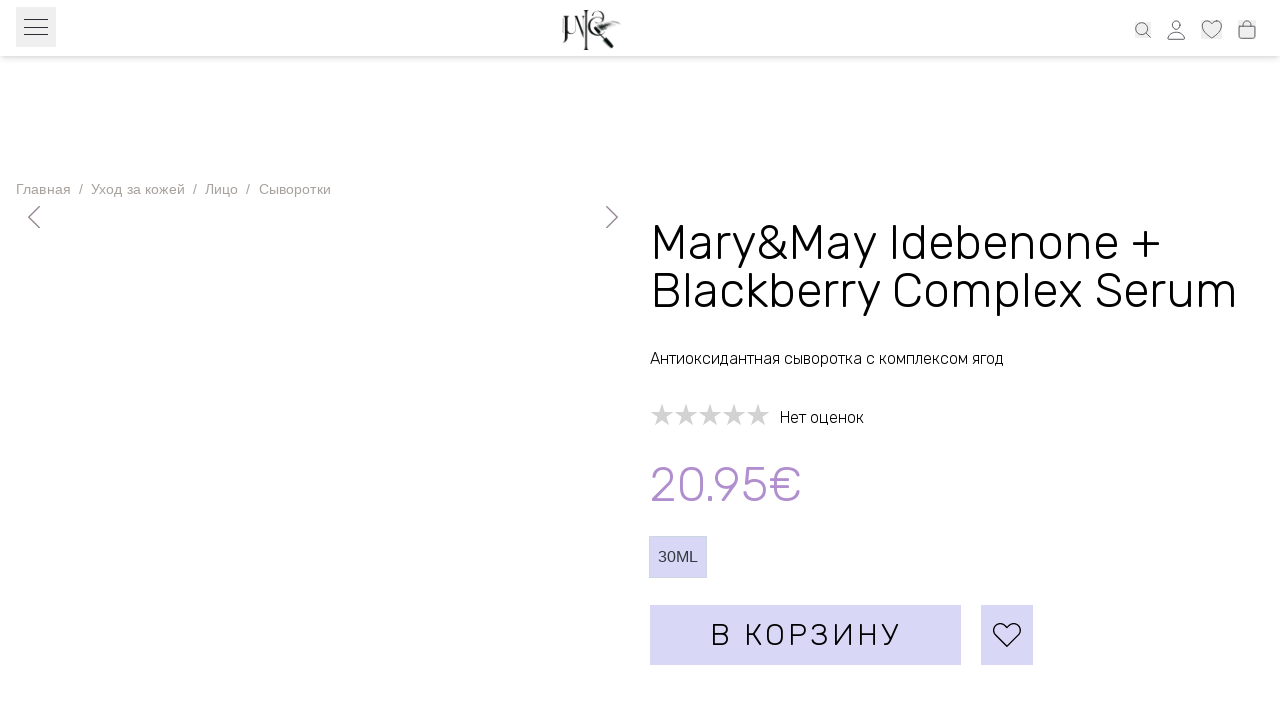

--- FILE ---
content_type: text/html; charset=utf-8
request_url: https://www.junico.ee/ru/product/marymay-idebenone-blackberry-complex-serum
body_size: 31094
content:
<!DOCTYPE html><html lang="ru"><head><meta charSet="utf-8" data-next-head=""/><meta name="viewport" content="width=device-width, initial-scale=1 maximum-scale=1" data-next-head=""/><meta name="theme-color" content="#D8D8F6" data-next-head=""/><link rel="alternate" hrefLang="et" href="https://www.junico.ee/et/product/marymay-idebenone-blackberry-complex-serum" data-next-head=""/><link rel="alternate" hrefLang="ru" href="https://www.junico.ee/ru/product/marymay-idebenone-blackberry-complex-serum" data-next-head=""/><link rel="alternate" hrefLang="en" href="https://www.junico.ee/en/product/marymay-idebenone-blackberry-complex-serum" data-next-head=""/><link rel="alternate" hrefLang="x-default" href="https://www.junico.ee/et/product/marymay-idebenone-blackberry-complex-serum" data-next-head=""/><meta name="twitter:card" content="summary_large_image" data-next-head=""/><meta name="twitter:site" content="Корейская косметика в Эстонии " data-next-head=""/><meta property="og:url" content="https://www.junico.ee/ru/product/marymay-idebenone-blackberry-complex-serum" data-next-head=""/><meta property="og:type" content="website" data-next-head=""/><meta property="og:image:width" content="800" data-next-head=""/><meta property="og:image:height" content="600" data-next-head=""/><meta property="og:locale" content="ru_RU" data-next-head=""/><meta property="og:site_name" content="Junico" data-next-head=""/><link rel="canonical" href="https://www.junico.ee/ru/product/marymay-idebenone-blackberry-complex-serum" data-next-head=""/><meta name="msapplication-navbutton-color" content="#D8D8F6" data-next-head=""/><meta name="apple-mobile-web-app-capable" content="yes" data-next-head=""/><meta name="apple-mobile-web-app-status-bar-style" content="#D8D8F6" data-next-head=""/><meta name="twitter:title" content="Корейская косметика в Эстонии" data-next-head=""/><meta name="twitter:description" content="Корейская косметика в Эстонии. Бесплатная доставка при заказе от 39 евро" data-next-head=""/><meta name="theme-color" content="#D8D8F6" data-next-head=""/><meta name="msapplication-TileColor" content="#da532c" data-next-head=""/><link rel="apple-touch-icon" sizes="180x180" href="/apple-touch-icon.png" data-next-head=""/><link rel="icon" type="image/png" sizes="32x32" href="/favicon-32x32.png" data-next-head=""/><link rel="icon" type="image/png" sizes="16x16" href="/favicon-16x16.png" data-next-head=""/><link rel="manifest" href="/site.webmanifest" data-next-head=""/><link rel="mask-icon" href="/safari-pinned-tab.svg" color="#5bbad5" data-next-head=""/><title data-next-head="">Mary&amp;May Idebenone + Blackberry Complex Serum | Junico</title><meta name="robots" content="index,follow" data-next-head=""/><meta name="description" content="Mary&amp;May Idebenone + Blackberry Complex Serum разработана для антивозрастного ухода и улучшения состояния кожи. Сыворотка обеспечивает глубокое увлажнение, дела" data-next-head=""/><meta property="og:title" content="Mary&amp;May Idebenone + Blackberry Complex Serum" data-next-head=""/><meta property="og:description" content="Mary&amp;May Idebenone + Blackberry Complex Serum разработана для антивозрастного ухода и улучшения состояния кожи. Сыворотка обеспечивает глубокое увлажнение, дела" data-next-head=""/><meta property="og:image" content="https://www.junico.ee/android-chrome-512x512.png" data-next-head=""/><meta property="og:image:alt" content="Mary&amp;May Idebenone + Blackberry Complex Serum" data-next-head=""/><link rel="preload" href="/_next/static/media/c1b11e140b58cf5a-s.p.woff2" as="font" type="font/woff2" crossorigin="anonymous" data-next-font="size-adjust"/><link rel="preload" href="/_next/static/media/0a86735c6520d94f-s.p.woff2" as="font" type="font/woff2" crossorigin="anonymous" data-next-font="size-adjust"/><link rel="preload" href="/_next/static/media/4c285fdca692ea22-s.p.woff2" as="font" type="font/woff2" crossorigin="anonymous" data-next-font="size-adjust"/><link rel="preload" href="/_next/static/media/eafabf029ad39a43-s.p.woff2" as="font" type="font/woff2" crossorigin="anonymous" data-next-font="size-adjust"/><link rel="preload" href="/_next/static/css/13347b87c567230a.css" as="style"/><link rel="preload" href="/_next/static/css/81069df7ec6ee2ab.css" as="style"/><script type="application/ld+json" data-next-head="">{"@context":"https://schema.org","@type":"Organization","@id":"https://www.junico.ee/et#organization","name":"Корейская косметика в Эстонии ","url":"https://www.junico.ee/et","logo":"https://www.junico.ee/android-chrome-512x512.png","sameAs":["https://www.facebook.com","https://www.instagram.com"]}</script><script type="application/ld+json" data-next-head="">{"@context":"https://schema.org","@type":"BreadcrumbList","itemListElement":[{"@type":"ListItem","position":1,"item":"https://www.junico.ee/ru","name":"Home"},{"@type":"ListItem","position":2,"item":"https://www.junico.ee/ru/catalog/skin-care","name":"Уход за кожей"},{"@type":"ListItem","position":3,"item":"https://www.junico.ee/ru/product/marymay-idebenone-blackberry-complex-serum","name":"Mary&amp;May Idebenone + Blackberry Complex Serum"}]}</script><script type="application/ld+json" data-next-head="">{"@context":"https://schema.org/","@type":"Product","name":"Mary&May Idebenone + Blackberry Complex Serum","description":"Mary&May Idebenone + Blackberry Complex Serum разработана для антивозрастного ухода и улучшения состояния кожи. Сыворотка обеспечивает глубокое увлажнение, делая кожу мягкой, гладкой и сияющей. Подходит для всех типов кожи, включая чувствительную и зрелую, и обеспечивает интенсивный уход, помогая добиться здорового и свежего вида кожи.\nПреимущества использования:\n\nЗащита от свободных радикалов и предотвращение старения.\nУлучшение текстуры и регенерация кожи.\nГлубокое увлажнение и питание.\nВыравнивание тона и придание сияния коже.\nПодходит для всех типов кожи, включая чувствительную и зрелую.\n\nГлавным действующим компонентом является ягодный комплекс (25%). Ягоды являются природными антиоксидантами и содержат богатейший комплекс витаминов:\n\nЭкстракт ягод асаи (67,500ppm) мощные антиоксиданты, богатые витаминами и минералами. Увлажняют, питают и восстанавливают кожу, защищают от свободных радикалов, замедляют признаки старения.\nЭкстракт ежевики (67,500ppm) богат антиоксидантами и витаминами. Омолаживает кожу, улучшает её текстуру и тон, увлажняет и питает. Уменьшает воспаления, защищает от свободных радикалов и способствует регенерации клеток.\nЭкстракт черники (67,500ppm) богат антиоксидантами и витаминами. Защищает кожу от свободных радикалов, улучшает текстуру и эластичность. Увлажняет, успокаивает и уменьшает воспаления, способствует обновлению клеток.\n\nСыворотка обладает сгеленной текстурой золотистого цвета. Быстро впитывается,не создавая чувства тяжести. Содержит проверенные безопасные ингредиенты (EWG1) без спорных компонентов.\nДействующие компоненты\n\nИдебенон (1000 ppm) мощный антиоксидант, превосходящий по эффективности коэнзим Q10. Борется со свободными радикалами, улучшает текстуру кожи, уменьшает морщины и защищает от старения.\nГидролизированный лецитин увлажняющий и восстанавливающий ингредиент. Улучшает текстуру кожи, усиливает проникновение активных веществ, укрепляет кожный барьер и способствует регенерации клеток.","image":["https://junico1.s3.eu-north-1.amazonaws.com/6c5a779b-f330-4857-b01f-8b21474afad9-Mary%26May%20Idebenone%20%2B%20Blackberry%20Complex%20Serum.webp","https://junico1.s3.eu-north-1.amazonaws.com/e34bdd29-1f1b-44e6-9b3a-24652214348c-Mary%26May%20Idebenone%20%2B%20Blackberry%20Complex%20Serum.webp"],"productID":"6622be3fafe976baff9c2fbf","sku":"6622be3fafe976baff9c2fbf","url":"https://www.junico.ee/ru/product/marymay-idebenone-blackberry-complex-serum","brand":{"@type":"Brand","name":"Mary&May"},"category":"skin-care, face","productType":"serums","material":"Purified Water, Rubus Fruticosus (Blackberry) Fruit Extract (67,500ppm), Euterpe Oleracea Fruit Extract (67,500ppm), Vaccinium Angustifolium (Blueberry) Fruit Extract (67,500ppm), Glycerin, Caprylic/Capric Triglyceride, Glycereth-26, 1,2-Hexanediol, Butylene Glycol, Polyglyceryl-10 Laurate, Hydroxydecyl Ubiquinone (1000ppm), Hydrogenated Lecithin, Arginine, Carbomer, Ethylhexylglycerin, Caprylyl Glycol","offers":[{"@type":"Offer","price":"20.95","priceCurrency":"EUR","itemCondition":"https://schema.org/NewCondition","availability":"https://schema.org/InStock","sku":"666b3c5850bbf6951dcd050c","url":"https://www.junico.ee/ru/product/marymay-idebenone-blackberry-complex-serum","seller":{"@type":"Organization","name":"Junico"}}],"additionalProperty":[{"@type":"PropertyValue","propertyID":"category","value":"skin-care"},{"@type":"PropertyValue","propertyID":"category","value":"face"},{"@type":"PropertyValue","propertyID":"skin_type","value":"normal-skin"},{"@type":"PropertyValue","propertyID":"skin_type","value":"combination-skin"},{"@type":"PropertyValue","propertyID":"skin_type","value":"oily-skin"},{"@type":"PropertyValue","propertyID":"skin_type","value":"dry-skin"},{"@type":"PropertyValue","propertyID":"skin_type","value":"sensitive-skin"},{"@type":"PropertyValue","propertyID":"skin_type","value":"problematic-skin"},{"@type":"PropertyValue","propertyID":"product_type","value":"serums"},{"@type":"PropertyValue","propertyID":"item_group_id","value":"6622be3fafe976baff9c2fbf"}]}</script><noscript><img id="fb-pixel" height="1" width="1" style="display:none" src="https://www.facebook.com/tr?id=804753371187888&amp;ev=PageView&amp;noscript=1" alt="" role="presentation"/><iframe src="https://www.googletagmanager.com/ns.html?id=GTM-KVPP639" height="0" width="0" style="display:none;visibility:hidden"></iframe></noscript><link rel="stylesheet" href="/_next/static/css/13347b87c567230a.css" data-n-g=""/><link rel="stylesheet" href="/_next/static/css/81069df7ec6ee2ab.css" data-n-p=""/><noscript data-n-css=""></noscript><script defer="" noModule="" src="/_next/static/chunks/polyfills-42372ed130431b0a.js"></script><script src="/_next/static/chunks/webpack-5c142387abeb78f5.js" defer=""></script><script src="/_next/static/chunks/framework-b87ee9908996790c.js" defer=""></script><script src="/_next/static/chunks/main-8417bceca6408fa2.js" defer=""></script><script src="/_next/static/chunks/pages/_app-1e7c4c0336e4bcbe.js" defer=""></script><script src="/_next/static/chunks/992-92e0396a022c9676.js" defer=""></script><script src="/_next/static/chunks/984-28e0bc3361da42bf.js" defer=""></script><script src="/_next/static/chunks/178-acf775009f25fc3c.js" defer=""></script><script src="/_next/static/chunks/93-0f1802a22700d8d2.js" defer=""></script><script src="/_next/static/chunks/pages/product/%5Bslug%5D-a0fe397aa111b123.js" defer=""></script><script src="/_next/static/6OfJt-0Ki3DD1S-aLIS8I/_buildManifest.js" defer=""></script><script src="/_next/static/6OfJt-0Ki3DD1S-aLIS8I/_ssgManifest.js" defer=""></script><style id="__jsx-543626668">html{font-family:'Rubik', 'Rubik Fallback'}</style></head><body><link rel="preload" as="image" imageSrcSet="/_next/image?url=https%3A%2F%2Fjunico1.s3.eu-north-1.amazonaws.com%2Ff3f2aaf4-a33d-4f9a-9360-65cce82a9c65-junico-logo-valmis-labipaistev-taust.webp&amp;w=64&amp;q=75 1x, /_next/image?url=https%3A%2F%2Fjunico1.s3.eu-north-1.amazonaws.com%2Ff3f2aaf4-a33d-4f9a-9360-65cce82a9c65-junico-logo-valmis-labipaistev-taust.webp&amp;w=128&amp;q=75 2x"/><link rel="preload" as="image" imageSrcSet="/_next/image?url=https%3A%2F%2Fjunico1.s3.eu-north-1.amazonaws.com%2Ff3f2aaf4-a33d-4f9a-9360-65cce82a9c65-junico-logo-valmis-labipaistev-taust.webp&amp;w=128&amp;q=75 1x, /_next/image?url=https%3A%2F%2Fjunico1.s3.eu-north-1.amazonaws.com%2Ff3f2aaf4-a33d-4f9a-9360-65cce82a9c65-junico-logo-valmis-labipaistev-taust.webp&amp;w=256&amp;q=75 2x"/><div id="__next"><style data-emotion="css-global ad1llf">@layer reset,base,tokens,recipes;</style><style data-emotion="css-global 1o127pf">@layer reset{html{line-height:1.5;--font-fallback:ui-sans-serif,system-ui,-apple-system,BlinkMacSystemFont,'Segoe UI',Roboto,'Helvetica Neue',Arial,'Noto Sans',sans-serif,'Apple Color Emoji','Segoe UI Emoji','Segoe UI Symbol','Noto Color Emoji';-webkit-text-size-adjust:100%;-webkit-font-smoothing:antialiased;-moz-osx-font-smoothing:grayscale;text-rendering:optimizeLegibility;touch-action:manipulation;-moz-tab-size:4;tab-size:4;font-family:var(--global-font-body, var(--font-fallback));}*{margin:0px;padding:0px;font:inherit;word-wrap:break-word;-webkit-tap-highlight-color:transparent;}*,*::before,*::after,*::backdrop{box-sizing:border-box;border-width:0px;border-style:solid;border-color:var(--global-color-border, currentColor);}hr{height:0px;color:inherit;border-top-width:1px;}body{min-height:100dvh;position:relative;}img{border-style:none;}img,svg,video,canvas,audio,iframe,embed,object{display:block;vertical-align:middle;}iframe{border:none;}img,video{max-width:100%;height:auto;}p,h1,h2,h3,h4,h5,h6{overflow-wrap:break-word;}ol,ul{list-style:none;}code,kbd,pre,samp{font-size:1em;}button,[type='button'],[type='reset'],[type='submit']{-webkit-appearance:button;background-color:transparent;background-image:none;}button,input,optgroup,select,textarea{color:inherit;}button,select{text-transform:none;}table{text-indent:0px;border-color:inherit;border-collapse:collapse;}*::-webkit-input-placeholder{opacity:unset;color:#9ca3af;-webkit-user-select:none;-moz-user-select:none;-ms-user-select:none;user-select:none;}*::-moz-placeholder{opacity:unset;color:#9ca3af;-webkit-user-select:none;-moz-user-select:none;-ms-user-select:none;user-select:none;}*:-ms-input-placeholder{opacity:unset;color:#9ca3af;-webkit-user-select:none;-moz-user-select:none;-ms-user-select:none;user-select:none;}*::placeholder{opacity:unset;color:#9ca3af;-webkit-user-select:none;-moz-user-select:none;-ms-user-select:none;user-select:none;}textarea{resize:vertical;}summary{display:-webkit-box;display:-webkit-list-item;display:-ms-list-itembox;display:list-item;}small{font-size:80%;}sub,sup{font-size:75%;line-height:0;position:relative;vertical-align:baseline;}sub{bottom:-0.25em;}sup{top:-0.5em;}dialog{padding:0px;}a{color:inherit;-webkit-text-decoration:inherit;text-decoration:inherit;}abbr:where([title]){-webkit-text-decoration:underline dotted;text-decoration:underline dotted;}b,strong{font-weight:bolder;}code,kbd,samp,pre{font-size:1em;--font-mono-fallback:ui-monospace,SFMono-Regular,Menlo,Monaco,Consolas,'Liberation Mono','Courier New';font-family:var(--global-font-mono, var(--font-mono-fallback));}input[type="text"],input[type="email"],input[type="search"],input[type="password"]{-webkit-appearance:none;-moz-appearance:none;}input[type='search']{-webkit-appearance:textfield;outline-offset:-2px;}::-webkit-search-decoration,::-webkit-search-cancel-button{-webkit-appearance:none;}::-webkit-file-upload-button{-webkit-appearance:button;font:inherit;}input[type="number"]::-webkit-inner-spin-button,input[type="number"]::-webkit-outer-spin-button{height:auto;}input[type='number']{-moz-appearance:textfield;}:-moz-ui-invalid{box-shadow:none;}:-moz-focusring{outline:auto;}[hidden]:where(:not([hidden='until-found'])){display:none!important;}}@layer base{@-webkit-keyframes spin{0%{-webkit-transform:rotate(0deg);-moz-transform:rotate(0deg);-ms-transform:rotate(0deg);transform:rotate(0deg);}100%{-webkit-transform:rotate(360deg);-moz-transform:rotate(360deg);-ms-transform:rotate(360deg);transform:rotate(360deg);}}@keyframes spin{0%{-webkit-transform:rotate(0deg);-moz-transform:rotate(0deg);-ms-transform:rotate(0deg);transform:rotate(0deg);}100%{-webkit-transform:rotate(360deg);-moz-transform:rotate(360deg);-ms-transform:rotate(360deg);transform:rotate(360deg);}}@-webkit-keyframes pulse{50%{opacity:0.5;}}@keyframes pulse{50%{opacity:0.5;}}@-webkit-keyframes ping{75%,100%{-webkit-transform:scale(2);-moz-transform:scale(2);-ms-transform:scale(2);transform:scale(2);opacity:0;}}@keyframes ping{75%,100%{-webkit-transform:scale(2);-moz-transform:scale(2);-ms-transform:scale(2);transform:scale(2);opacity:0;}}@-webkit-keyframes bounce{0%,100%{-webkit-transform:translateY(-25%);-moz-transform:translateY(-25%);-ms-transform:translateY(-25%);transform:translateY(-25%);-webkit-animation-timing-function:cubic-bezier(0.8,0,1,1);animation-timing-function:cubic-bezier(0.8,0,1,1);}50%{-webkit-transform:none;-moz-transform:none;-ms-transform:none;transform:none;-webkit-animation-timing-function:cubic-bezier(0,0,0.2,1);animation-timing-function:cubic-bezier(0,0,0.2,1);}}@keyframes bounce{0%,100%{-webkit-transform:translateY(-25%);-moz-transform:translateY(-25%);-ms-transform:translateY(-25%);transform:translateY(-25%);-webkit-animation-timing-function:cubic-bezier(0.8,0,1,1);animation-timing-function:cubic-bezier(0.8,0,1,1);}50%{-webkit-transform:none;-moz-transform:none;-ms-transform:none;transform:none;-webkit-animation-timing-function:cubic-bezier(0,0,0.2,1);animation-timing-function:cubic-bezier(0,0,0.2,1);}}@-webkit-keyframes bg-position{from{-webkit-background-position:var(--animate-from, 1rem) 0;background-position:var(--animate-from, 1rem) 0;}to{-webkit-background-position:var(--animate-to, 0) 0;background-position:var(--animate-to, 0) 0;}}@keyframes bg-position{from{-webkit-background-position:var(--animate-from, 1rem) 0;background-position:var(--animate-from, 1rem) 0;}to{-webkit-background-position:var(--animate-to, 0) 0;background-position:var(--animate-to, 0) 0;}}@-webkit-keyframes position{from{inset-inline-start:var(--animate-from-x);inset-block-start:var(--animate-from-y);}to{inset-inline-start:var(--animate-to-x);inset-block-start:var(--animate-to-y);}}@keyframes position{from{inset-inline-start:var(--animate-from-x);inset-block-start:var(--animate-from-y);}to{inset-inline-start:var(--animate-to-x);inset-block-start:var(--animate-to-y);}}@-webkit-keyframes circular-progress{0%{stroke-dasharray:1,400;stroke-dashoffset:0;}50%{stroke-dasharray:400,400;stroke-dashoffset:-100%;}100%{stroke-dasharray:400,400;stroke-dashoffset:-260%;}}@keyframes circular-progress{0%{stroke-dasharray:1,400;stroke-dashoffset:0;}50%{stroke-dasharray:400,400;stroke-dashoffset:-100%;}100%{stroke-dasharray:400,400;stroke-dashoffset:-260%;}}@-webkit-keyframes expand-height{from{height:0;}to{height:var(--height);}}@keyframes expand-height{from{height:0;}to{height:var(--height);}}@-webkit-keyframes collapse-height{from{height:var(--height);}to{height:0;}}@keyframes collapse-height{from{height:var(--height);}to{height:0;}}@-webkit-keyframes expand-width{from{width:0;}to{width:var(--width);}}@keyframes expand-width{from{width:0;}to{width:var(--width);}}@-webkit-keyframes collapse-width{from{height:var(--width);}to{height:0;}}@keyframes collapse-width{from{height:var(--width);}to{height:0;}}@-webkit-keyframes fade-in{from{opacity:0;}to{opacity:1;}}@keyframes fade-in{from{opacity:0;}to{opacity:1;}}@-webkit-keyframes fade-out{from{opacity:1;}to{opacity:0;}}@keyframes fade-out{from{opacity:1;}to{opacity:0;}}@-webkit-keyframes slide-from-left-full{from{-webkit-translate:-100% 0;-moz-translate:-100% 0;-ms-translate:-100% 0;translate:-100% 0;}to{-webkit-translate:0 0;-moz-translate:0 0;-ms-translate:0 0;translate:0 0;}}@keyframes slide-from-left-full{from{-webkit-translate:-100% 0;-moz-translate:-100% 0;-ms-translate:-100% 0;translate:-100% 0;}to{-webkit-translate:0 0;-moz-translate:0 0;-ms-translate:0 0;translate:0 0;}}@-webkit-keyframes slide-from-right-full{from{-webkit-translate:100% 0;-moz-translate:100% 0;-ms-translate:100% 0;translate:100% 0;}to{-webkit-translate:0 0;-moz-translate:0 0;-ms-translate:0 0;translate:0 0;}}@keyframes slide-from-right-full{from{-webkit-translate:100% 0;-moz-translate:100% 0;-ms-translate:100% 0;translate:100% 0;}to{-webkit-translate:0 0;-moz-translate:0 0;-ms-translate:0 0;translate:0 0;}}@-webkit-keyframes slide-from-top-full{from{-webkit-translate:0 -100%;-moz-translate:0 -100%;-ms-translate:0 -100%;translate:0 -100%;}to{-webkit-translate:0 0;-moz-translate:0 0;-ms-translate:0 0;translate:0 0;}}@keyframes slide-from-top-full{from{-webkit-translate:0 -100%;-moz-translate:0 -100%;-ms-translate:0 -100%;translate:0 -100%;}to{-webkit-translate:0 0;-moz-translate:0 0;-ms-translate:0 0;translate:0 0;}}@-webkit-keyframes slide-from-bottom-full{from{-webkit-translate:0 100%;-moz-translate:0 100%;-ms-translate:0 100%;translate:0 100%;}to{-webkit-translate:0 0;-moz-translate:0 0;-ms-translate:0 0;translate:0 0;}}@keyframes slide-from-bottom-full{from{-webkit-translate:0 100%;-moz-translate:0 100%;-ms-translate:0 100%;translate:0 100%;}to{-webkit-translate:0 0;-moz-translate:0 0;-ms-translate:0 0;translate:0 0;}}@-webkit-keyframes slide-to-left-full{from{-webkit-translate:0 0;-moz-translate:0 0;-ms-translate:0 0;translate:0 0;}to{-webkit-translate:-100% 0;-moz-translate:-100% 0;-ms-translate:-100% 0;translate:-100% 0;}}@keyframes slide-to-left-full{from{-webkit-translate:0 0;-moz-translate:0 0;-ms-translate:0 0;translate:0 0;}to{-webkit-translate:-100% 0;-moz-translate:-100% 0;-ms-translate:-100% 0;translate:-100% 0;}}@-webkit-keyframes slide-to-right-full{from{-webkit-translate:0 0;-moz-translate:0 0;-ms-translate:0 0;translate:0 0;}to{-webkit-translate:100% 0;-moz-translate:100% 0;-ms-translate:100% 0;translate:100% 0;}}@keyframes slide-to-right-full{from{-webkit-translate:0 0;-moz-translate:0 0;-ms-translate:0 0;translate:0 0;}to{-webkit-translate:100% 0;-moz-translate:100% 0;-ms-translate:100% 0;translate:100% 0;}}@-webkit-keyframes slide-to-top-full{from{-webkit-translate:0 0;-moz-translate:0 0;-ms-translate:0 0;translate:0 0;}to{-webkit-translate:0 -100%;-moz-translate:0 -100%;-ms-translate:0 -100%;translate:0 -100%;}}@keyframes slide-to-top-full{from{-webkit-translate:0 0;-moz-translate:0 0;-ms-translate:0 0;translate:0 0;}to{-webkit-translate:0 -100%;-moz-translate:0 -100%;-ms-translate:0 -100%;translate:0 -100%;}}@-webkit-keyframes slide-to-bottom-full{from{-webkit-translate:0 0;-moz-translate:0 0;-ms-translate:0 0;translate:0 0;}to{-webkit-translate:0 100%;-moz-translate:0 100%;-ms-translate:0 100%;translate:0 100%;}}@keyframes slide-to-bottom-full{from{-webkit-translate:0 0;-moz-translate:0 0;-ms-translate:0 0;translate:0 0;}to{-webkit-translate:0 100%;-moz-translate:0 100%;-ms-translate:0 100%;translate:0 100%;}}@-webkit-keyframes slide-from-top{0%{-webkit-translate:0 -0.5rem;-moz-translate:0 -0.5rem;-ms-translate:0 -0.5rem;translate:0 -0.5rem;}to{-webkit-translate:0;-moz-translate:0;-ms-translate:0;translate:0;}}@keyframes slide-from-top{0%{-webkit-translate:0 -0.5rem;-moz-translate:0 -0.5rem;-ms-translate:0 -0.5rem;translate:0 -0.5rem;}to{-webkit-translate:0;-moz-translate:0;-ms-translate:0;translate:0;}}@-webkit-keyframes slide-from-bottom{0%{-webkit-translate:0 0.5rem;-moz-translate:0 0.5rem;-ms-translate:0 0.5rem;translate:0 0.5rem;}to{-webkit-translate:0;-moz-translate:0;-ms-translate:0;translate:0;}}@keyframes slide-from-bottom{0%{-webkit-translate:0 0.5rem;-moz-translate:0 0.5rem;-ms-translate:0 0.5rem;translate:0 0.5rem;}to{-webkit-translate:0;-moz-translate:0;-ms-translate:0;translate:0;}}@-webkit-keyframes slide-from-left{0%{-webkit-translate:-0.5rem 0;-moz-translate:-0.5rem 0;-ms-translate:-0.5rem 0;translate:-0.5rem 0;}to{-webkit-translate:0;-moz-translate:0;-ms-translate:0;translate:0;}}@keyframes slide-from-left{0%{-webkit-translate:-0.5rem 0;-moz-translate:-0.5rem 0;-ms-translate:-0.5rem 0;translate:-0.5rem 0;}to{-webkit-translate:0;-moz-translate:0;-ms-translate:0;translate:0;}}@-webkit-keyframes slide-from-right{0%{-webkit-translate:0.5rem 0;-moz-translate:0.5rem 0;-ms-translate:0.5rem 0;translate:0.5rem 0;}to{-webkit-translate:0;-moz-translate:0;-ms-translate:0;translate:0;}}@keyframes slide-from-right{0%{-webkit-translate:0.5rem 0;-moz-translate:0.5rem 0;-ms-translate:0.5rem 0;translate:0.5rem 0;}to{-webkit-translate:0;-moz-translate:0;-ms-translate:0;translate:0;}}@-webkit-keyframes slide-to-top{0%{-webkit-translate:0;-moz-translate:0;-ms-translate:0;translate:0;}to{-webkit-translate:0 -0.5rem;-moz-translate:0 -0.5rem;-ms-translate:0 -0.5rem;translate:0 -0.5rem;}}@keyframes slide-to-top{0%{-webkit-translate:0;-moz-translate:0;-ms-translate:0;translate:0;}to{-webkit-translate:0 -0.5rem;-moz-translate:0 -0.5rem;-ms-translate:0 -0.5rem;translate:0 -0.5rem;}}@-webkit-keyframes slide-to-bottom{0%{-webkit-translate:0;-moz-translate:0;-ms-translate:0;translate:0;}to{-webkit-translate:0 0.5rem;-moz-translate:0 0.5rem;-ms-translate:0 0.5rem;translate:0 0.5rem;}}@keyframes slide-to-bottom{0%{-webkit-translate:0;-moz-translate:0;-ms-translate:0;translate:0;}to{-webkit-translate:0 0.5rem;-moz-translate:0 0.5rem;-ms-translate:0 0.5rem;translate:0 0.5rem;}}@-webkit-keyframes slide-to-left{0%{-webkit-translate:0;-moz-translate:0;-ms-translate:0;translate:0;}to{-webkit-translate:-0.5rem 0;-moz-translate:-0.5rem 0;-ms-translate:-0.5rem 0;translate:-0.5rem 0;}}@keyframes slide-to-left{0%{-webkit-translate:0;-moz-translate:0;-ms-translate:0;translate:0;}to{-webkit-translate:-0.5rem 0;-moz-translate:-0.5rem 0;-ms-translate:-0.5rem 0;translate:-0.5rem 0;}}@-webkit-keyframes slide-to-right{0%{-webkit-translate:0;-moz-translate:0;-ms-translate:0;translate:0;}to{-webkit-translate:0.5rem 0;-moz-translate:0.5rem 0;-ms-translate:0.5rem 0;translate:0.5rem 0;}}@keyframes slide-to-right{0%{-webkit-translate:0;-moz-translate:0;-ms-translate:0;translate:0;}to{-webkit-translate:0.5rem 0;-moz-translate:0.5rem 0;-ms-translate:0.5rem 0;translate:0.5rem 0;}}@-webkit-keyframes scale-in{from{scale:0.95;}to{scale:1;}}@keyframes scale-in{from{scale:0.95;}to{scale:1;}}@-webkit-keyframes scale-out{from{scale:1;}to{scale:0.95;}}@keyframes scale-out{from{scale:1;}to{scale:0.95;}}*{font-feature-settings:"cv11";--ring-inset:var(--chakra-empty,/**/ /*!*/)!important;--ring-offset-width:0px;--ring-offset-color:#fff;--ring-color:rgba(66, 153, 225, 0.6);--ring-offset-shadow:0 0 #0000;--ring-shadow:0 0 #0000;--brightness:var(--chakra-empty,/**/ /*!*/)!important;--contrast:var(--chakra-empty,/**/ /*!*/)!important;--grayscale:var(--chakra-empty,/**/ /*!*/)!important;--hue-rotate:var(--chakra-empty,/**/ /*!*/)!important;--invert:var(--chakra-empty,/**/ /*!*/)!important;--saturate:var(--chakra-empty,/**/ /*!*/)!important;--sepia:var(--chakra-empty,/**/ /*!*/)!important;--drop-shadow:var(--chakra-empty,/**/ /*!*/)!important;--backdrop-blur:var(--chakra-empty,/**/ /*!*/)!important;--backdrop-brightness:var(--chakra-empty,/**/ /*!*/)!important;--backdrop-contrast:var(--chakra-empty,/**/ /*!*/)!important;--backdrop-grayscale:var(--chakra-empty,/**/ /*!*/)!important;--backdrop-hue-rotate:var(--chakra-empty,/**/ /*!*/)!important;--backdrop-invert:var(--chakra-empty,/**/ /*!*/)!important;--backdrop-opacity:var(--chakra-empty,/**/ /*!*/)!important;--backdrop-saturate:var(--chakra-empty,/**/ /*!*/)!important;--backdrop-sepia:var(--chakra-empty,/**/ /*!*/)!important;--global-font-mono:var(--chakra-fonts-mono);--global-font-body:var(--chakra-fonts-body);--global-color-border:var(--chakra-colors-border);}html{color:var(--chakra-colors-fg);background:var(--chakra-colors-bg);--bg-currentcolor:var(--chakra-colors-bg);line-height:1.5;--chakra-colors-color-palette-50:var(--chakra-colors-gray-50);--chakra-colors-color-palette-100:var(--chakra-colors-gray-100);--chakra-colors-color-palette-200:var(--chakra-colors-gray-200);--chakra-colors-color-palette-300:var(--chakra-colors-gray-300);--chakra-colors-color-palette-400:var(--chakra-colors-gray-400);--chakra-colors-color-palette-500:var(--chakra-colors-gray-500);--chakra-colors-color-palette-600:var(--chakra-colors-gray-600);--chakra-colors-color-palette-700:var(--chakra-colors-gray-700);--chakra-colors-color-palette-800:var(--chakra-colors-gray-800);--chakra-colors-color-palette-900:var(--chakra-colors-gray-900);--chakra-colors-color-palette-950:var(--chakra-colors-gray-950);--chakra-colors-color-palette-contrast:var(--chakra-colors-gray-contrast);--chakra-colors-color-palette-fg:var(--chakra-colors-gray-fg);--chakra-colors-color-palette-subtle:var(--chakra-colors-gray-subtle);--chakra-colors-color-palette-muted:var(--chakra-colors-gray-muted);--chakra-colors-color-palette-emphasized:var(--chakra-colors-gray-emphasized);--chakra-colors-color-palette-solid:var(--chakra-colors-gray-solid);--chakra-colors-color-palette-focus-ring:var(--chakra-colors-gray-focus-ring);}*::-webkit-input-placeholder{--mix-color:color-mix(in srgb, var(--chakra-colors-fg-muted) 80%, transparent);color:var(--mix-color, var(--chakra-colors-fg-muted));}*::-moz-placeholder{--mix-color:color-mix(in srgb, var(--chakra-colors-fg-muted) 80%, transparent);color:var(--mix-color, var(--chakra-colors-fg-muted));}*:-ms-input-placeholder{--mix-color:color-mix(in srgb, var(--chakra-colors-fg-muted) 80%, transparent);color:var(--mix-color, var(--chakra-colors-fg-muted));}*::placeholder,*[data-placeholder]{--mix-color:color-mix(in srgb, var(--chakra-colors-fg-muted) 80%, transparent);color:var(--mix-color, var(--chakra-colors-fg-muted));}*::selection{--mix-background:color-mix(in srgb, var(--chakra-colors-color-palette-emphasized) 80%, transparent);background:var(--mix-background, var(--chakra-colors-color-palette-emphasized));--bg-currentcolor:var(--mix-background, var(--chakra-colors-color-palette-emphasized));}}@layer tokens{:where(html, .chakra-theme){--chakra-aspect-ratios-square:1/1;--chakra-aspect-ratios-landscape:4/3;--chakra-aspect-ratios-portrait:3/4;--chakra-aspect-ratios-wide:16/9;--chakra-aspect-ratios-ultrawide:18/5;--chakra-aspect-ratios-golden:1.618/1;--chakra-animations-spin:spin 1s linear infinite;--chakra-animations-ping:ping 1s cubic-bezier(0, 0, 0.2, 1) infinite;--chakra-animations-pulse:pulse 2s cubic-bezier(0.4, 0, 0.6, 1) infinite;--chakra-animations-bounce:bounce 1s infinite;--chakra-blurs-sm:4px;--chakra-blurs-md:8px;--chakra-blurs-lg:12px;--chakra-blurs-xl:16px;--chakra-blurs-2xl:24px;--chakra-blurs-3xl:40px;--chakra-blurs-4xl:64px;--chakra-borders-xs:0.5px solid;--chakra-borders-sm:1px solid;--chakra-borders-md:2px solid;--chakra-borders-lg:4px solid;--chakra-borders-xl:8px solid;--chakra-colors-transparent:transparent;--chakra-colors-current:currentColor;--chakra-colors-black:#09090B;--chakra-colors-white:#FFFFFF;--chakra-colors-white-alpha-50:rgba(255, 255, 255, 0.04);--chakra-colors-white-alpha-100:rgba(255, 255, 255, 0.06);--chakra-colors-white-alpha-200:rgba(255, 255, 255, 0.08);--chakra-colors-white-alpha-300:rgba(255, 255, 255, 0.16);--chakra-colors-white-alpha-400:rgba(255, 255, 255, 0.24);--chakra-colors-white-alpha-500:rgba(255, 255, 255, 0.36);--chakra-colors-white-alpha-600:rgba(255, 255, 255, 0.48);--chakra-colors-white-alpha-700:rgba(255, 255, 255, 0.64);--chakra-colors-white-alpha-800:rgba(255, 255, 255, 0.80);--chakra-colors-white-alpha-900:rgba(255, 255, 255, 0.92);--chakra-colors-white-alpha-950:rgba(255, 255, 255, 0.95);--chakra-colors-black-alpha-50:rgba(0, 0, 0, 0.04);--chakra-colors-black-alpha-100:rgba(0, 0, 0, 0.06);--chakra-colors-black-alpha-200:rgba(0, 0, 0, 0.08);--chakra-colors-black-alpha-300:rgba(0, 0, 0, 0.16);--chakra-colors-black-alpha-400:rgba(0, 0, 0, 0.24);--chakra-colors-black-alpha-500:rgba(0, 0, 0, 0.36);--chakra-colors-black-alpha-600:rgba(0, 0, 0, 0.48);--chakra-colors-black-alpha-700:rgba(0, 0, 0, 0.64);--chakra-colors-black-alpha-800:rgba(0, 0, 0, 0.80);--chakra-colors-black-alpha-900:rgba(0, 0, 0, 0.92);--chakra-colors-black-alpha-950:rgba(0, 0, 0, 0.95);--chakra-colors-gray-50:#fafafa;--chakra-colors-gray-100:#f4f4f5;--chakra-colors-gray-200:#e4e4e7;--chakra-colors-gray-300:#d4d4d8;--chakra-colors-gray-400:#a1a1aa;--chakra-colors-gray-500:#71717a;--chakra-colors-gray-600:#52525b;--chakra-colors-gray-700:#3f3f46;--chakra-colors-gray-800:#27272a;--chakra-colors-gray-900:#18181b;--chakra-colors-gray-950:#111111;--chakra-colors-red-50:#fef2f2;--chakra-colors-red-100:#fee2e2;--chakra-colors-red-200:#fecaca;--chakra-colors-red-300:#fca5a5;--chakra-colors-red-400:#f87171;--chakra-colors-red-500:#ef4444;--chakra-colors-red-600:#dc2626;--chakra-colors-red-700:#991919;--chakra-colors-red-800:#511111;--chakra-colors-red-900:#300c0c;--chakra-colors-red-950:#1f0808;--chakra-colors-orange-50:#fff7ed;--chakra-colors-orange-100:#ffedd5;--chakra-colors-orange-200:#fed7aa;--chakra-colors-orange-300:#fdba74;--chakra-colors-orange-400:#fb923c;--chakra-colors-orange-500:#f97316;--chakra-colors-orange-600:#ea580c;--chakra-colors-orange-700:#92310a;--chakra-colors-orange-800:#6c2710;--chakra-colors-orange-900:#3b1106;--chakra-colors-orange-950:#220a04;--chakra-colors-yellow-50:#fefce8;--chakra-colors-yellow-100:#fef9c3;--chakra-colors-yellow-200:#fef08a;--chakra-colors-yellow-300:#fde047;--chakra-colors-yellow-400:#facc15;--chakra-colors-yellow-500:#eab308;--chakra-colors-yellow-600:#ca8a04;--chakra-colors-yellow-700:#845209;--chakra-colors-yellow-800:#713f12;--chakra-colors-yellow-900:#422006;--chakra-colors-yellow-950:#281304;--chakra-colors-green-50:#f0fdf4;--chakra-colors-green-100:#dcfce7;--chakra-colors-green-200:#bbf7d0;--chakra-colors-green-300:#86efac;--chakra-colors-green-400:#4ade80;--chakra-colors-green-500:#22c55e;--chakra-colors-green-600:#16a34a;--chakra-colors-green-700:#116932;--chakra-colors-green-800:#124a28;--chakra-colors-green-900:#042713;--chakra-colors-green-950:#03190c;--chakra-colors-teal-50:#f0fdfa;--chakra-colors-teal-100:#ccfbf1;--chakra-colors-teal-200:#99f6e4;--chakra-colors-teal-300:#5eead4;--chakra-colors-teal-400:#2dd4bf;--chakra-colors-teal-500:#14b8a6;--chakra-colors-teal-600:#0d9488;--chakra-colors-teal-700:#0c5d56;--chakra-colors-teal-800:#114240;--chakra-colors-teal-900:#032726;--chakra-colors-teal-950:#021716;--chakra-colors-blue-50:#eff6ff;--chakra-colors-blue-100:#dbeafe;--chakra-colors-blue-200:#bfdbfe;--chakra-colors-blue-300:#a3cfff;--chakra-colors-blue-400:#60a5fa;--chakra-colors-blue-500:#3b82f6;--chakra-colors-blue-600:#2563eb;--chakra-colors-blue-700:#173da6;--chakra-colors-blue-800:#1a3478;--chakra-colors-blue-900:#14204a;--chakra-colors-blue-950:#0c142e;--chakra-colors-cyan-50:#ecfeff;--chakra-colors-cyan-100:#cffafe;--chakra-colors-cyan-200:#a5f3fc;--chakra-colors-cyan-300:#67e8f9;--chakra-colors-cyan-400:#22d3ee;--chakra-colors-cyan-500:#06b6d4;--chakra-colors-cyan-600:#0891b2;--chakra-colors-cyan-700:#0c5c72;--chakra-colors-cyan-800:#134152;--chakra-colors-cyan-900:#072a38;--chakra-colors-cyan-950:#051b24;--chakra-colors-purple-50:#faf5ff;--chakra-colors-purple-100:#f3e8ff;--chakra-colors-purple-200:#e9d5ff;--chakra-colors-purple-300:#d8b4fe;--chakra-colors-purple-400:#c084fc;--chakra-colors-purple-500:#a855f7;--chakra-colors-purple-600:#9333ea;--chakra-colors-purple-700:#641ba3;--chakra-colors-purple-800:#4a1772;--chakra-colors-purple-900:#2f0553;--chakra-colors-purple-950:#1a032e;--chakra-colors-pink-50:#fdf2f8;--chakra-colors-pink-100:#fce7f3;--chakra-colors-pink-200:#fbcfe8;--chakra-colors-pink-300:#f9a8d4;--chakra-colors-pink-400:#f472b6;--chakra-colors-pink-500:#ec4899;--chakra-colors-pink-600:#db2777;--chakra-colors-pink-700:#a41752;--chakra-colors-pink-800:#6d0e34;--chakra-colors-pink-900:#45061f;--chakra-colors-pink-950:#2c0514;--chakra-durations-fastest:50ms;--chakra-durations-faster:100ms;--chakra-durations-fast:150ms;--chakra-durations-moderate:200ms;--chakra-durations-slow:300ms;--chakra-durations-slower:400ms;--chakra-durations-slowest:500ms;--chakra-easings-ease-in:cubic-bezier(0.42, 0, 1, 1);--chakra-easings-ease-out:cubic-bezier(0, 0, 0.58, 1);--chakra-easings-ease-in-out:cubic-bezier(0.42, 0, 0.58, 1);--chakra-easings-ease-in-smooth:cubic-bezier(0.32, 0.72, 0, 1);--chakra-fonts-heading:Inter,-apple-system,BlinkMacSystemFont,"Segoe UI",Helvetica,Arial,sans-serif,"Apple Color Emoji","Segoe UI Emoji","Segoe UI Symbol";--chakra-fonts-body:Inter,-apple-system,BlinkMacSystemFont,"Segoe UI",Helvetica,Arial,sans-serif,"Apple Color Emoji","Segoe UI Emoji","Segoe UI Symbol";--chakra-fonts-mono:SFMono-Regular,Menlo,Monaco,Consolas,"Liberation Mono","Courier New",monospace;--chakra-font-sizes-2xs:0.625rem;--chakra-font-sizes-xs:0.75rem;--chakra-font-sizes-sm:0.875rem;--chakra-font-sizes-md:1rem;--chakra-font-sizes-lg:1.125rem;--chakra-font-sizes-xl:1.25rem;--chakra-font-sizes-2xl:1.5rem;--chakra-font-sizes-3xl:1.875rem;--chakra-font-sizes-4xl:2.25rem;--chakra-font-sizes-5xl:3rem;--chakra-font-sizes-6xl:3.75rem;--chakra-font-sizes-7xl:4.5rem;--chakra-font-sizes-8xl:6rem;--chakra-font-sizes-9xl:8rem;--chakra-font-weights-thin:100;--chakra-font-weights-extralight:200;--chakra-font-weights-light:300;--chakra-font-weights-normal:400;--chakra-font-weights-medium:500;--chakra-font-weights-semibold:600;--chakra-font-weights-bold:700;--chakra-font-weights-extrabold:800;--chakra-font-weights-black:900;--chakra-letter-spacings-tighter:-0.05em;--chakra-letter-spacings-tight:-0.025em;--chakra-letter-spacings-wide:0.025em;--chakra-letter-spacings-wider:0.05em;--chakra-letter-spacings-widest:0.1em;--chakra-line-heights-shorter:1.25;--chakra-line-heights-short:1.375;--chakra-line-heights-moderate:1.5;--chakra-line-heights-tall:1.625;--chakra-line-heights-taller:2;--chakra-radii-none:0;--chakra-radii-2xs:0.0625rem;--chakra-radii-xs:0.125rem;--chakra-radii-sm:0.25rem;--chakra-radii-md:0.375rem;--chakra-radii-lg:0.5rem;--chakra-radii-xl:0.75rem;--chakra-radii-2xl:1rem;--chakra-radii-3xl:1.5rem;--chakra-radii-4xl:2rem;--chakra-radii-full:9999px;--chakra-spacing-1:0.25rem;--chakra-spacing-2:0.5rem;--chakra-spacing-3:0.75rem;--chakra-spacing-4:1rem;--chakra-spacing-5:1.25rem;--chakra-spacing-6:1.5rem;--chakra-spacing-7:1.75rem;--chakra-spacing-8:2rem;--chakra-spacing-9:2.25rem;--chakra-spacing-10:2.5rem;--chakra-spacing-11:2.75rem;--chakra-spacing-12:3rem;--chakra-spacing-14:3.5rem;--chakra-spacing-16:4rem;--chakra-spacing-20:5rem;--chakra-spacing-24:6rem;--chakra-spacing-28:7rem;--chakra-spacing-32:8rem;--chakra-spacing-36:9rem;--chakra-spacing-40:10rem;--chakra-spacing-44:11rem;--chakra-spacing-48:12rem;--chakra-spacing-52:13rem;--chakra-spacing-56:14rem;--chakra-spacing-60:15rem;--chakra-spacing-64:16rem;--chakra-spacing-72:18rem;--chakra-spacing-80:20rem;--chakra-spacing-96:24rem;--chakra-spacing-0\.5:0.125rem;--chakra-spacing-1\.5:0.375rem;--chakra-spacing-2\.5:0.625rem;--chakra-spacing-3\.5:0.875rem;--chakra-spacing-4\.5:1.125rem;--chakra-sizes-1:0.25rem;--chakra-sizes-2:0.5rem;--chakra-sizes-3:0.75rem;--chakra-sizes-4:1rem;--chakra-sizes-5:1.25rem;--chakra-sizes-6:1.5rem;--chakra-sizes-7:1.75rem;--chakra-sizes-8:2rem;--chakra-sizes-9:2.25rem;--chakra-sizes-10:2.5rem;--chakra-sizes-11:2.75rem;--chakra-sizes-12:3rem;--chakra-sizes-14:3.5rem;--chakra-sizes-16:4rem;--chakra-sizes-20:5rem;--chakra-sizes-24:6rem;--chakra-sizes-28:7rem;--chakra-sizes-32:8rem;--chakra-sizes-36:9rem;--chakra-sizes-40:10rem;--chakra-sizes-44:11rem;--chakra-sizes-48:12rem;--chakra-sizes-52:13rem;--chakra-sizes-56:14rem;--chakra-sizes-60:15rem;--chakra-sizes-64:16rem;--chakra-sizes-72:18rem;--chakra-sizes-80:20rem;--chakra-sizes-96:24rem;--chakra-sizes-3xs:14rem;--chakra-sizes-2xs:16rem;--chakra-sizes-xs:20rem;--chakra-sizes-sm:24rem;--chakra-sizes-md:28rem;--chakra-sizes-lg:32rem;--chakra-sizes-xl:36rem;--chakra-sizes-2xl:42rem;--chakra-sizes-3xl:48rem;--chakra-sizes-4xl:56rem;--chakra-sizes-5xl:64rem;--chakra-sizes-6xl:72rem;--chakra-sizes-7xl:80rem;--chakra-sizes-8xl:90rem;--chakra-sizes-0\.5:0.125rem;--chakra-sizes-1\.5:0.375rem;--chakra-sizes-2\.5:0.625rem;--chakra-sizes-3\.5:0.875rem;--chakra-sizes-4\.5:1.125rem;--chakra-sizes-1\/2:50%;--chakra-sizes-1\/3:33.333333%;--chakra-sizes-2\/3:66.666667%;--chakra-sizes-1\/4:25%;--chakra-sizes-3\/4:75%;--chakra-sizes-1\/5:20%;--chakra-sizes-2\/5:40%;--chakra-sizes-3\/5:60%;--chakra-sizes-4\/5:80%;--chakra-sizes-1\/6:16.666667%;--chakra-sizes-2\/6:33.333333%;--chakra-sizes-3\/6:50%;--chakra-sizes-4\/6:66.666667%;--chakra-sizes-5\/6:83.333333%;--chakra-sizes-1\/12:8.333333%;--chakra-sizes-2\/12:16.666667%;--chakra-sizes-3\/12:25%;--chakra-sizes-4\/12:33.333333%;--chakra-sizes-5\/12:41.666667%;--chakra-sizes-6\/12:50%;--chakra-sizes-7\/12:58.333333%;--chakra-sizes-8\/12:66.666667%;--chakra-sizes-9\/12:75%;--chakra-sizes-10\/12:83.333333%;--chakra-sizes-11\/12:91.666667%;--chakra-sizes-max:max-content;--chakra-sizes-min:min-content;--chakra-sizes-fit:fit-content;--chakra-sizes-prose:60ch;--chakra-sizes-full:100%;--chakra-sizes-dvh:100dvh;--chakra-sizes-svh:100svh;--chakra-sizes-lvh:100lvh;--chakra-sizes-dvw:100dvw;--chakra-sizes-svw:100svw;--chakra-sizes-lvw:100lvw;--chakra-sizes-vw:100vw;--chakra-sizes-vh:100vh;--chakra-sizes-breakpoint-sm:480px;--chakra-sizes-breakpoint-md:768px;--chakra-sizes-breakpoint-lg:1024px;--chakra-sizes-breakpoint-xl:1280px;--chakra-sizes-breakpoint-2xl:1536px;--chakra-z-index-hide:-1;--chakra-z-index-base:0;--chakra-z-index-docked:10;--chakra-z-index-dropdown:1000;--chakra-z-index-sticky:1100;--chakra-z-index-banner:1200;--chakra-z-index-overlay:1300;--chakra-z-index-modal:1400;--chakra-z-index-popover:1500;--chakra-z-index-skip-nav:1600;--chakra-z-index-toast:1700;--chakra-z-index-tooltip:1800;--chakra-z-index-max:2147483647;--chakra-cursor-button:pointer;--chakra-cursor-checkbox:default;--chakra-cursor-disabled:not-allowed;--chakra-cursor-menuitem:default;--chakra-cursor-option:default;--chakra-cursor-radio:default;--chakra-cursor-slider:default;--chakra-cursor-switch:pointer;--chakra-breakpoints-sm:480px;--chakra-breakpoints-md:768px;--chakra-breakpoints-lg:1024px;--chakra-breakpoints-xl:1280px;--chakra-breakpoints-2xl:1536px;--chakra-radii-l1:var(--chakra-radii-xs);--chakra-radii-l2:var(--chakra-radii-sm);--chakra-radii-l3:var(--chakra-radii-md);}:root,.light{--chakra-colors-bg:var(--chakra-colors-white);--chakra-colors-bg-subtle:var(--chakra-colors-gray-50);--chakra-colors-bg-muted:var(--chakra-colors-gray-100);--chakra-colors-bg-emphasized:var(--chakra-colors-gray-200);--chakra-colors-bg-inverted:var(--chakra-colors-black);--chakra-colors-bg-panel:var(--chakra-colors-white);--chakra-colors-bg-error:var(--chakra-colors-red-50);--chakra-colors-bg-warning:var(--chakra-colors-orange-50);--chakra-colors-bg-success:var(--chakra-colors-green-50);--chakra-colors-bg-info:var(--chakra-colors-blue-50);--chakra-colors-fg:var(--chakra-colors-black);--chakra-colors-fg-muted:var(--chakra-colors-gray-600);--chakra-colors-fg-subtle:var(--chakra-colors-gray-400);--chakra-colors-fg-inverted:var(--chakra-colors-gray-50);--chakra-colors-fg-error:var(--chakra-colors-red-500);--chakra-colors-fg-warning:var(--chakra-colors-orange-600);--chakra-colors-fg-success:var(--chakra-colors-green-600);--chakra-colors-fg-info:var(--chakra-colors-blue-600);--chakra-colors-border:var(--chakra-colors-gray-200);--chakra-colors-border-muted:var(--chakra-colors-gray-100);--chakra-colors-border-subtle:var(--chakra-colors-gray-50);--chakra-colors-border-emphasized:var(--chakra-colors-gray-300);--chakra-colors-border-inverted:var(--chakra-colors-gray-800);--chakra-colors-border-error:var(--chakra-colors-red-500);--chakra-colors-border-warning:var(--chakra-colors-orange-500);--chakra-colors-border-success:var(--chakra-colors-green-500);--chakra-colors-border-info:var(--chakra-colors-blue-500);--chakra-colors-gray-contrast:var(--chakra-colors-white);--chakra-colors-gray-fg:var(--chakra-colors-gray-800);--chakra-colors-gray-subtle:var(--chakra-colors-gray-100);--chakra-colors-gray-muted:var(--chakra-colors-gray-200);--chakra-colors-gray-emphasized:var(--chakra-colors-gray-300);--chakra-colors-gray-solid:var(--chakra-colors-gray-900);--chakra-colors-gray-focus-ring:var(--chakra-colors-gray-400);--chakra-colors-red-contrast:white;--chakra-colors-red-fg:var(--chakra-colors-red-700);--chakra-colors-red-subtle:var(--chakra-colors-red-100);--chakra-colors-red-muted:var(--chakra-colors-red-200);--chakra-colors-red-emphasized:var(--chakra-colors-red-300);--chakra-colors-red-solid:var(--chakra-colors-red-600);--chakra-colors-red-focus-ring:var(--chakra-colors-red-500);--chakra-colors-orange-contrast:white;--chakra-colors-orange-fg:var(--chakra-colors-orange-700);--chakra-colors-orange-subtle:var(--chakra-colors-orange-100);--chakra-colors-orange-muted:var(--chakra-colors-orange-200);--chakra-colors-orange-emphasized:var(--chakra-colors-orange-300);--chakra-colors-orange-solid:var(--chakra-colors-orange-600);--chakra-colors-orange-focus-ring:var(--chakra-colors-orange-500);--chakra-colors-green-contrast:white;--chakra-colors-green-fg:var(--chakra-colors-green-700);--chakra-colors-green-subtle:var(--chakra-colors-green-100);--chakra-colors-green-muted:var(--chakra-colors-green-200);--chakra-colors-green-emphasized:var(--chakra-colors-green-300);--chakra-colors-green-solid:var(--chakra-colors-green-600);--chakra-colors-green-focus-ring:var(--chakra-colors-green-500);--chakra-colors-blue-contrast:white;--chakra-colors-blue-fg:var(--chakra-colors-blue-700);--chakra-colors-blue-subtle:var(--chakra-colors-blue-100);--chakra-colors-blue-muted:var(--chakra-colors-blue-200);--chakra-colors-blue-emphasized:var(--chakra-colors-blue-300);--chakra-colors-blue-solid:var(--chakra-colors-blue-600);--chakra-colors-blue-focus-ring:var(--chakra-colors-blue-500);--chakra-colors-yellow-contrast:black;--chakra-colors-yellow-fg:var(--chakra-colors-yellow-800);--chakra-colors-yellow-subtle:var(--chakra-colors-yellow-100);--chakra-colors-yellow-muted:var(--chakra-colors-yellow-200);--chakra-colors-yellow-emphasized:var(--chakra-colors-yellow-300);--chakra-colors-yellow-solid:var(--chakra-colors-yellow-300);--chakra-colors-yellow-focus-ring:var(--chakra-colors-yellow-500);--chakra-colors-teal-contrast:white;--chakra-colors-teal-fg:var(--chakra-colors-teal-700);--chakra-colors-teal-subtle:var(--chakra-colors-teal-100);--chakra-colors-teal-muted:var(--chakra-colors-teal-200);--chakra-colors-teal-emphasized:var(--chakra-colors-teal-300);--chakra-colors-teal-solid:var(--chakra-colors-teal-600);--chakra-colors-teal-focus-ring:var(--chakra-colors-teal-500);--chakra-colors-purple-contrast:white;--chakra-colors-purple-fg:var(--chakra-colors-purple-700);--chakra-colors-purple-subtle:var(--chakra-colors-purple-100);--chakra-colors-purple-muted:var(--chakra-colors-purple-200);--chakra-colors-purple-emphasized:var(--chakra-colors-purple-300);--chakra-colors-purple-solid:var(--chakra-colors-purple-600);--chakra-colors-purple-focus-ring:var(--chakra-colors-purple-500);--chakra-colors-pink-contrast:white;--chakra-colors-pink-fg:var(--chakra-colors-pink-700);--chakra-colors-pink-subtle:var(--chakra-colors-pink-100);--chakra-colors-pink-muted:var(--chakra-colors-pink-200);--chakra-colors-pink-emphasized:var(--chakra-colors-pink-300);--chakra-colors-pink-solid:var(--chakra-colors-pink-600);--chakra-colors-pink-focus-ring:var(--chakra-colors-pink-500);--chakra-colors-cyan-contrast:white;--chakra-colors-cyan-fg:var(--chakra-colors-cyan-700);--chakra-colors-cyan-subtle:var(--chakra-colors-cyan-100);--chakra-colors-cyan-muted:var(--chakra-colors-cyan-200);--chakra-colors-cyan-emphasized:var(--chakra-colors-cyan-300);--chakra-colors-cyan-solid:var(--chakra-colors-cyan-600);--chakra-colors-cyan-focus-ring:var(--chakra-colors-cyan-500);--chakra-shadows-xs:0px 1px 2px color-mix(in srgb, var(--chakra-colors-gray-900) 10%, transparent),0px 0px 1px color-mix(in srgb, var(--chakra-colors-gray-900) 20%, transparent);--chakra-shadows-sm:0px 2px 4px color-mix(in srgb, var(--chakra-colors-gray-900) 10%, transparent),0px 0px 1px color-mix(in srgb, var(--chakra-colors-gray-900) 30%, transparent);--chakra-shadows-md:0px 4px 8px color-mix(in srgb, var(--chakra-colors-gray-900) 10%, transparent),0px 0px 1px color-mix(in srgb, var(--chakra-colors-gray-900) 30%, transparent);--chakra-shadows-lg:0px 8px 16px color-mix(in srgb, var(--chakra-colors-gray-900) 10%, transparent),0px 0px 1px color-mix(in srgb, var(--chakra-colors-gray-900) 30%, transparent);--chakra-shadows-xl:0px 16px 24px color-mix(in srgb, var(--chakra-colors-gray-900) 10%, transparent),0px 0px 1px color-mix(in srgb, var(--chakra-colors-gray-900) 30%, transparent);--chakra-shadows-2xl:0px 24px 40px color-mix(in srgb, var(--chakra-colors-gray-900) 16%, transparent),0px 0px 1px color-mix(in srgb, var(--chakra-colors-gray-900) 30%, transparent);--chakra-shadows-inner:inset 0 2px 4px 0 color-mix(in srgb, black 5%, transparent);--chakra-shadows-inset:inset 0 0 0 1px color-mix(in srgb, black 5%, transparent);}.dark,.dark .chakra-theme:not(.light){--chakra-colors-bg:var(--chakra-colors-black);--chakra-colors-bg-subtle:var(--chakra-colors-gray-950);--chakra-colors-bg-muted:var(--chakra-colors-gray-900);--chakra-colors-bg-emphasized:var(--chakra-colors-gray-800);--chakra-colors-bg-inverted:var(--chakra-colors-white);--chakra-colors-bg-panel:var(--chakra-colors-gray-950);--chakra-colors-bg-error:var(--chakra-colors-red-950);--chakra-colors-bg-warning:var(--chakra-colors-orange-950);--chakra-colors-bg-success:var(--chakra-colors-green-950);--chakra-colors-bg-info:var(--chakra-colors-blue-950);--chakra-colors-fg:var(--chakra-colors-gray-50);--chakra-colors-fg-muted:var(--chakra-colors-gray-400);--chakra-colors-fg-subtle:var(--chakra-colors-gray-500);--chakra-colors-fg-inverted:var(--chakra-colors-black);--chakra-colors-fg-error:var(--chakra-colors-red-400);--chakra-colors-fg-warning:var(--chakra-colors-orange-300);--chakra-colors-fg-success:var(--chakra-colors-green-300);--chakra-colors-fg-info:var(--chakra-colors-blue-300);--chakra-colors-border:var(--chakra-colors-gray-800);--chakra-colors-border-muted:var(--chakra-colors-gray-900);--chakra-colors-border-subtle:var(--chakra-colors-gray-950);--chakra-colors-border-emphasized:var(--chakra-colors-gray-700);--chakra-colors-border-inverted:var(--chakra-colors-gray-200);--chakra-colors-border-error:var(--chakra-colors-red-400);--chakra-colors-border-warning:var(--chakra-colors-orange-400);--chakra-colors-border-success:var(--chakra-colors-green-400);--chakra-colors-border-info:var(--chakra-colors-blue-400);--chakra-colors-gray-contrast:var(--chakra-colors-black);--chakra-colors-gray-fg:var(--chakra-colors-gray-200);--chakra-colors-gray-subtle:var(--chakra-colors-gray-900);--chakra-colors-gray-muted:var(--chakra-colors-gray-800);--chakra-colors-gray-emphasized:var(--chakra-colors-gray-700);--chakra-colors-gray-solid:var(--chakra-colors-white);--chakra-colors-gray-focus-ring:var(--chakra-colors-gray-400);--chakra-colors-red-contrast:white;--chakra-colors-red-fg:var(--chakra-colors-red-300);--chakra-colors-red-subtle:var(--chakra-colors-red-900);--chakra-colors-red-muted:var(--chakra-colors-red-800);--chakra-colors-red-emphasized:var(--chakra-colors-red-700);--chakra-colors-red-solid:var(--chakra-colors-red-600);--chakra-colors-red-focus-ring:var(--chakra-colors-red-500);--chakra-colors-orange-contrast:black;--chakra-colors-orange-fg:var(--chakra-colors-orange-300);--chakra-colors-orange-subtle:var(--chakra-colors-orange-900);--chakra-colors-orange-muted:var(--chakra-colors-orange-800);--chakra-colors-orange-emphasized:var(--chakra-colors-orange-700);--chakra-colors-orange-solid:var(--chakra-colors-orange-500);--chakra-colors-orange-focus-ring:var(--chakra-colors-orange-500);--chakra-colors-green-contrast:white;--chakra-colors-green-fg:var(--chakra-colors-green-300);--chakra-colors-green-subtle:var(--chakra-colors-green-900);--chakra-colors-green-muted:var(--chakra-colors-green-800);--chakra-colors-green-emphasized:var(--chakra-colors-green-700);--chakra-colors-green-solid:var(--chakra-colors-green-600);--chakra-colors-green-focus-ring:var(--chakra-colors-green-500);--chakra-colors-blue-contrast:white;--chakra-colors-blue-fg:var(--chakra-colors-blue-300);--chakra-colors-blue-subtle:var(--chakra-colors-blue-900);--chakra-colors-blue-muted:var(--chakra-colors-blue-800);--chakra-colors-blue-emphasized:var(--chakra-colors-blue-700);--chakra-colors-blue-solid:var(--chakra-colors-blue-600);--chakra-colors-blue-focus-ring:var(--chakra-colors-blue-500);--chakra-colors-yellow-contrast:black;--chakra-colors-yellow-fg:var(--chakra-colors-yellow-300);--chakra-colors-yellow-subtle:var(--chakra-colors-yellow-900);--chakra-colors-yellow-muted:var(--chakra-colors-yellow-800);--chakra-colors-yellow-emphasized:var(--chakra-colors-yellow-700);--chakra-colors-yellow-solid:var(--chakra-colors-yellow-300);--chakra-colors-yellow-focus-ring:var(--chakra-colors-yellow-500);--chakra-colors-teal-contrast:white;--chakra-colors-teal-fg:var(--chakra-colors-teal-300);--chakra-colors-teal-subtle:var(--chakra-colors-teal-900);--chakra-colors-teal-muted:var(--chakra-colors-teal-800);--chakra-colors-teal-emphasized:var(--chakra-colors-teal-700);--chakra-colors-teal-solid:var(--chakra-colors-teal-600);--chakra-colors-teal-focus-ring:var(--chakra-colors-teal-500);--chakra-colors-purple-contrast:white;--chakra-colors-purple-fg:var(--chakra-colors-purple-300);--chakra-colors-purple-subtle:var(--chakra-colors-purple-900);--chakra-colors-purple-muted:var(--chakra-colors-purple-800);--chakra-colors-purple-emphasized:var(--chakra-colors-purple-700);--chakra-colors-purple-solid:var(--chakra-colors-purple-600);--chakra-colors-purple-focus-ring:var(--chakra-colors-purple-500);--chakra-colors-pink-contrast:white;--chakra-colors-pink-fg:var(--chakra-colors-pink-300);--chakra-colors-pink-subtle:var(--chakra-colors-pink-900);--chakra-colors-pink-muted:var(--chakra-colors-pink-800);--chakra-colors-pink-emphasized:var(--chakra-colors-pink-700);--chakra-colors-pink-solid:var(--chakra-colors-pink-600);--chakra-colors-pink-focus-ring:var(--chakra-colors-pink-500);--chakra-colors-cyan-contrast:white;--chakra-colors-cyan-fg:var(--chakra-colors-cyan-300);--chakra-colors-cyan-subtle:var(--chakra-colors-cyan-900);--chakra-colors-cyan-muted:var(--chakra-colors-cyan-800);--chakra-colors-cyan-emphasized:var(--chakra-colors-cyan-700);--chakra-colors-cyan-solid:var(--chakra-colors-cyan-600);--chakra-colors-cyan-focus-ring:var(--chakra-colors-cyan-500);--chakra-shadows-xs:0px 1px 1px color-mix(in srgb, black 64%, transparent),0px 0px 1px inset color-mix(in srgb, var(--chakra-colors-gray-300) 20%, transparent);--chakra-shadows-sm:0px 2px 4px color-mix(in srgb, black 64%, transparent),0px 0px 1px inset color-mix(in srgb, var(--chakra-colors-gray-300) 30%, transparent);--chakra-shadows-md:0px 4px 8px color-mix(in srgb, black 64%, transparent),0px 0px 1px inset color-mix(in srgb, var(--chakra-colors-gray-300) 30%, transparent);--chakra-shadows-lg:0px 8px 16px color-mix(in srgb, black 64%, transparent),0px 0px 1px inset color-mix(in srgb, var(--chakra-colors-gray-300) 30%, transparent);--chakra-shadows-xl:0px 16px 24px color-mix(in srgb, black 64%, transparent),0px 0px 1px inset color-mix(in srgb, var(--chakra-colors-gray-300) 30%, transparent);--chakra-shadows-2xl:0px 24px 40px color-mix(in srgb, black 64%, transparent),0px 0px 1px inset color-mix(in srgb, var(--chakra-colors-gray-300) 30%, transparent);--chakra-shadows-inner:inset 0 2px 4px 0 black;--chakra-shadows-inset:inset 0 0 0 1px color-mix(in srgb, var(--chakra-colors-gray-300) 5%, transparent);}}</style><noscript><img height="1" width="1" style="display:none" src="https://www.facebook.com/tr?id=804753371187888&amp;ev=PageView&amp;noscript=1" alt="" role="presentation"/></noscript><div class="Layout_wrapper__PlKwi"><header class="mb-5 md:mb-10"><div class="fixed top-0 left-0 right-0 bg-white z-50 w-screen h-12 md:h-14 shadow-md"><div class="container flex justify-between space-x-4 items-center py-1"><div tabindex="0"><button type="button" aria-label="Open menu" aria-expanded="false" class="relative w-10 h-10 cursor-pointer"><span aria-hidden="true" class="absolute left-1/2 top-1/2 -translate-y-1/2 -translate-x-1/2 flex flex-col items-center justify-between w-[24px] h-[16px]"><span class="block w-full h-[1px] rounded-full transition-all duration-500 ease-in-out bg-black"></span><span class="block w-full h-[1px] rounded-full transition-all duration-500 ease-in-out bg-black"></span><span class="block w-full h-[1px] rounded-full transition-all duration-500 ease-in-out bg-black"></span></span></button></div><a class="absolute xl:static left-1/3 xs:left-1/2 xs:-translate-x-1/2 xl:translate-x-0 top-1/2 -translate-y-1/2 xl:translate-y-0" href="/ru"><img draggable="false" alt="Магазин корейской косметики в Эстонии" loading="eager" width="60" height="60" decoding="async" data-nimg="1" class="object-contain" style="color:transparent" srcSet="/_next/image?url=https%3A%2F%2Fjunico1.s3.eu-north-1.amazonaws.com%2Ff3f2aaf4-a33d-4f9a-9360-65cce82a9c65-junico-logo-valmis-labipaistev-taust.webp&amp;w=64&amp;q=75 1x, /_next/image?url=https%3A%2F%2Fjunico1.s3.eu-north-1.amazonaws.com%2Ff3f2aaf4-a33d-4f9a-9360-65cce82a9c65-junico-logo-valmis-labipaistev-taust.webp&amp;w=128&amp;q=75 2x" src="/_next/image?url=https%3A%2F%2Fjunico1.s3.eu-north-1.amazonaws.com%2Ff3f2aaf4-a33d-4f9a-9360-65cce82a9c65-junico-logo-valmis-labipaistev-taust.webp&amp;w=128&amp;q=75"/></a><nav class="flex items-center justify-between sm:py-2 md:py-4 px-2 sm:px-2"><div class="flex items-center space-x-4"><div data-headlessui-state=""><button class="flex items-center" aria-label="Open search" type="button" aria-expanded="false" data-headlessui-state=""><div tabindex="0"><svg width="22" height="22" viewBox="0 0 22 22" fill="none" xmlns="http://www.w3.org/2000/svg" class="w-4 h-4 stroke-black"><path d="M9.18177 1C7.56357 1 5.98171 1.47985 4.63623 2.37888C3.29074 3.2779 2.24206 4.55572 1.6228 6.05074C1.00354 7.54577 0.841519 9.19085 1.15721 10.778C1.47291 12.3651 2.25215 13.8229 3.39639 14.9672C4.54063 16.1114 5.99848 16.8906 7.58559 17.2063C9.1727 17.522 10.8178 17.36 12.3128 16.7407C13.8078 16.1215 15.0856 15.0728 15.9847 13.7273C16.8837 12.3818 17.3635 10.8 17.3635 9.18177C17.3634 7.01187 16.5014 4.93089 14.967 3.39654C13.4327 1.86219 11.3517 1.00014 9.18177 1V1Z" stroke-miterlimit="10"></path><path d="M15.2861 15.2859L21.0002 21" stroke-miterlimit="10" stroke-linecap="round"></path></svg></div></button></div><div hidden="" style="position:fixed;top:1px;left:1px;width:1px;height:0;padding:0;margin:-1px;overflow:hidden;clip:rect(0, 0, 0, 0);white-space:nowrap;border-width:0;display:none"></div><div class="flex-shrink-0" tabindex="0"><a href="/ru/auth"><img draggable="false" alt="account" loading="lazy" width="18" height="20" decoding="async" data-nimg="1" style="color:transparent" src="/_next/static/media/account.e83e2279.svg"/></a></div><div class="relative h-5 flex-shrink-0"><button class="relative" tabindex="0"><img draggable="false" alt="wishlist" loading="lazy" width="21" height="20" decoding="async" data-nimg="1" style="color:transparent" src="/_next/static/media/wishlist.80e13f0c.svg"/></button></div><div class="relative h-5 flex-shrink-0"><button class="relative" tabindex="0"><img draggable="false" alt="cart" loading="lazy" width="18" height="20" decoding="async" data-nimg="1" style="color:transparent" src="/_next/static/media/cart.31f01fe5.svg"/></button><div class="absolute top-[100%] right-0 z-[1000]"></div></div></div></nav></div></div><div style="margin-top:0"><div class="bg-lavender py-1"><div class="min-h-9 w-full flex items-center justify-between space-x-2 container"><div></div><div class="flex items-center space-x-2"><img draggable="false" alt="Special offer" loading="lazy" width="20" height="22" decoding="async" data-nimg="1" class="w-3 md:w-4 lg:w-5" style="color:transparent" src="/_next/static/media/box.b1132317.svg"/><span class="text-xs sm:text-sm font-light">Бесплатный транспорт с 39€ по всей Эстонии и 69€ Латвия, 69€ Литва, 100€ Финляндия</span></div></div></div></div></header><main><style>#nprogress{pointer-events:none}#nprogress .bar{background:#B18FCF;position:fixed;z-index:1600;top: 0;left:0;width:100%;height:5px}#nprogress .peg{display:block;position:absolute;right:0;width:100px;height:100%;box-shadow:0 0 10px #B18FCF,0 0 5px #B18FCF;opacity:1;-webkit-transform:rotate(3deg) translate(0px,-4px);-ms-transform:rotate(3deg) translate(0px,-4px);transform:rotate(3deg) translate(0px,-4px)}#nprogress .spinner{display:block;position:fixed;z-index:1600;top: 15px;right:15px}#nprogress .spinner-icon{width:18px;height:18px;box-sizing:border-box;border:2px solid transparent;border-top-color:#B18FCF;border-left-color:#B18FCF;border-radius:50%;-webkit-animation:nprogress-spinner 400ms linear infinite;animation:nprogress-spinner 400ms linear infinite}.nprogress-custom-parent{overflow:hidden;position:relative}.nprogress-custom-parent #nprogress .bar,.nprogress-custom-parent #nprogress .spinner{position:absolute}@-webkit-keyframes nprogress-spinner{0%{-webkit-transform:rotate(0deg)}100%{-webkit-transform:rotate(360deg)}}@keyframes nprogress-spinner{0%{transform:rotate(0deg)}100%{transform:rotate(360deg)}}</style><div class="container"><div itemScope="" itemType="https://schema.org/Product"><meta itemProp="brand" content="Mary&amp;May"/><meta itemProp="name" content="Mary&amp;May Idebenone + Blackberry Complex Serum"/><meta itemProp="description" content="Mary&amp;May Idebenone + Blackberry Complex Serum разработана для антивозрастного ухода и улучшения состояния кожи. Сыворотка обеспечивает глубокое увлажнение, делая кожу мягкой, гладкой и сияющей. Подходит для всех типов кожи, включая чувствительную и зрелую, и обеспечивает интенсивный уход, помогая добиться здорового и свежего вида кожи.
Преимущества использования:

Защита от свободных радикалов и предотвращение старения.
Улучшение текстуры и регенерация кожи.
Глубокое увлажнение и питание.
Выравнивание тона и придание сияния коже.
Подходит для всех типов кожи, включая чувствительную и зрелую.

Главным действующим компонентом является ягодный комплекс (25%). Ягоды являются природными антиоксидантами и содержат богатейший комплекс витаминов:

Экстракт ягод асаи (67,500ppm) мощные антиоксиданты, богатые витаминами и минералами. Увлажняют, питают и восстанавливают кожу, защищают от свободных радикалов, замедляют признаки старения.
Экстракт ежевики (67,500ppm) богат антиоксидантами и витаминами. Омолаживает кожу, улучшает её текстуру и тон, увлажняет и питает. Уменьшает воспаления, защищает от свободных радикалов и способствует регенерации клеток.
Экстракт черники (67,500ppm) богат антиоксидантами и витаминами. Защищает кожу от свободных радикалов, улучшает текстуру и эластичность. Увлажняет, успокаивает и уменьшает воспаления, способствует обновлению клеток.

Сыворотка обладает сгеленной текстурой золотистого цвета. Быстро впитывается,не создавая чувства тяжести. Содержит проверенные безопасные ингредиенты (EWG1) без спорных компонентов.
Действующие компоненты

Идебенон (1000 ppm) мощный антиоксидант, превосходящий по эффективности коэнзим Q10. Борется со свободными радикалами, улучшает текстуру кожи, уменьшает морщины и защищает от старения.
Гидролизированный лецитин увлажняющий и восстанавливающий ингредиент. Улучшает текстуру кожи, усиливает проникновение активных веществ, укрепляет кожный барьер и способствует регенерации клеток."/><meta itemProp="productID" content="6622be3fafe976baff9c2fbf"/><meta itemProp="sku" content="6622be3fafe976baff9c2fbf"/><meta itemProp="url" content="https://www.junico.ee/ru/product/marymay-idebenone-blackberry-complex-serum"/><meta itemProp="image" content="https://junico1.s3.eu-north-1.amazonaws.com/6c5a779b-f330-4857-b01f-8b21474afad9-Mary%26May%20Idebenone%20%2B%20Blackberry%20Complex%20Serum.webp"/><div itemProp="offers" itemScope="" itemType="https://schema.org/Offer"><link itemProp="availability" href="https://schema.org/InStock"/><link itemProp="itemCondition" href="https://schema.org/NewCondition"/><meta itemProp="price" content="20.95"/><meta itemProp="priceCurrency" content="EUR"/><meta itemProp="sku" content="666b3c5850bbf6951dcd050c"/></div><div itemProp="additionalProperty" itemScope="" itemType="https://schema.org/PropertyValue"><meta itemProp="propertyID" content="category"/><meta itemProp="value" content="skin-care"/></div><div itemProp="additionalProperty" itemScope="" itemType="https://schema.org/PropertyValue"><meta itemProp="propertyID" content="category"/><meta itemProp="value" content="face"/></div><div itemProp="additionalProperty" itemScope="" itemType="https://schema.org/PropertyValue"><meta itemProp="propertyID" content="skin_type"/><meta itemProp="value" content="normal-skin"/></div><div itemProp="additionalProperty" itemScope="" itemType="https://schema.org/PropertyValue"><meta itemProp="propertyID" content="skin_type"/><meta itemProp="value" content="combination-skin"/></div><div itemProp="additionalProperty" itemScope="" itemType="https://schema.org/PropertyValue"><meta itemProp="propertyID" content="skin_type"/><meta itemProp="value" content="oily-skin"/></div><div itemProp="additionalProperty" itemScope="" itemType="https://schema.org/PropertyValue"><meta itemProp="propertyID" content="skin_type"/><meta itemProp="value" content="dry-skin"/></div><div itemProp="additionalProperty" itemScope="" itemType="https://schema.org/PropertyValue"><meta itemProp="propertyID" content="skin_type"/><meta itemProp="value" content="sensitive-skin"/></div><div itemProp="additionalProperty" itemScope="" itemType="https://schema.org/PropertyValue"><meta itemProp="propertyID" content="skin_type"/><meta itemProp="value" content="problematic-skin"/></div><div itemProp="additionalProperty" itemScope="" itemType="https://schema.org/PropertyValue"><meta itemProp="propertyID" content="product_type"/><meta itemProp="value" content="serums"/></div><div itemProp="additionalProperty" itemScope="" itemType="https://schema.org/PropertyValue"><meta itemProp="propertyID" content="item_group_id"/><meta itemProp="value" content="6622be3fafe976baff9c2fbf"/></div></div><div class="mt-8 xs:mt-12 sm:mt-16 md:mt-20 lg:mt-24"><style data-emotion="css o3d33y">.css-o3d33y{margin:0;font-family:"Roboto","Helvetica","Arial",sans-serif;font-weight:400;font-size:1rem;line-height:1.5;letter-spacing:0.00938em;color:rgba(0, 0, 0, 0.6);}</style><nav class="MuiTypography-root MuiTypography-body1 MuiBreadcrumbs-root !text-sm !text-stone-400 !font-light !mb-5 css-o3d33y" aria-label="breadcrumb"><style data-emotion="css nhb8h9">.css-nhb8h9{display:-webkit-box;display:-webkit-flex;display:-ms-flexbox;display:flex;-webkit-box-flex-wrap:wrap;-webkit-flex-wrap:wrap;-ms-flex-wrap:wrap;flex-wrap:wrap;-webkit-align-items:center;-webkit-box-align:center;-ms-flex-align:center;align-items:center;padding:0;margin:0;list-style:none;}</style><ol class="MuiBreadcrumbs-ol css-nhb8h9"><li class="MuiBreadcrumbs-li"><a class="hover:underline" href="/ru">Главная</a></li><style data-emotion="css 3mf706">.css-3mf706{display:-webkit-box;display:-webkit-flex;display:-ms-flexbox;display:flex;-webkit-user-select:none;-moz-user-select:none;-ms-user-select:none;user-select:none;margin-left:8px;margin-right:8px;}</style><li aria-hidden="true" class="MuiBreadcrumbs-separator css-3mf706">/</li><li class="MuiBreadcrumbs-li"><a class="hover:underline" href="/ru/catalog/skin-care">Уход за кожей</a></li><li aria-hidden="true" class="MuiBreadcrumbs-separator css-3mf706">/</li><li class="MuiBreadcrumbs-li"><a class="hover:underline" href="/ru/catalog/skin-care?category=face">Лицо</a></li><li aria-hidden="true" class="MuiBreadcrumbs-separator css-3mf706">/</li><li class="MuiBreadcrumbs-li"><a class="hover:underline" href="/ru/catalog/skin-care?type=serums">Сыворотки</a></li></ol></nav><div class="flex flex-col sm:grid sm:grid-cols-2 gap-5"><div><div class="relative aspect-square"><div class="swiper aspect-square relative" id="productGallery"><div class="swiper-wrapper"><div class="swiper-slide flex items-center justify-center selection:bg-transparent"><div class="aspect-square relative bg-black bg-opacity-5 brightness-95"><img alt="Product gallery photo 0" loading="lazy" decoding="async" data-nimg="fill" class="aspect-square" style="position:absolute;height:100%;width:100%;left:0;top:0;right:0;bottom:0;color:transparent" sizes="(max-width: 639.99px) 100vw, (min-width: 640) 50vw" srcSet="/_next/image?url=https%3A%2F%2Fjunico1.s3.eu-north-1.amazonaws.com%2Fe34bdd29-1f1b-44e6-9b3a-24652214348c-Mary%2526May%2520Idebenone%2520%252B%2520Blackberry%2520Complex%2520Serum.webp&amp;w=384&amp;q=75 384w, /_next/image?url=https%3A%2F%2Fjunico1.s3.eu-north-1.amazonaws.com%2Fe34bdd29-1f1b-44e6-9b3a-24652214348c-Mary%2526May%2520Idebenone%2520%252B%2520Blackberry%2520Complex%2520Serum.webp&amp;w=640&amp;q=75 640w, /_next/image?url=https%3A%2F%2Fjunico1.s3.eu-north-1.amazonaws.com%2Fe34bdd29-1f1b-44e6-9b3a-24652214348c-Mary%2526May%2520Idebenone%2520%252B%2520Blackberry%2520Complex%2520Serum.webp&amp;w=750&amp;q=75 750w, /_next/image?url=https%3A%2F%2Fjunico1.s3.eu-north-1.amazonaws.com%2Fe34bdd29-1f1b-44e6-9b3a-24652214348c-Mary%2526May%2520Idebenone%2520%252B%2520Blackberry%2520Complex%2520Serum.webp&amp;w=828&amp;q=75 828w, /_next/image?url=https%3A%2F%2Fjunico1.s3.eu-north-1.amazonaws.com%2Fe34bdd29-1f1b-44e6-9b3a-24652214348c-Mary%2526May%2520Idebenone%2520%252B%2520Blackberry%2520Complex%2520Serum.webp&amp;w=1080&amp;q=75 1080w, /_next/image?url=https%3A%2F%2Fjunico1.s3.eu-north-1.amazonaws.com%2Fe34bdd29-1f1b-44e6-9b3a-24652214348c-Mary%2526May%2520Idebenone%2520%252B%2520Blackberry%2520Complex%2520Serum.webp&amp;w=1200&amp;q=75 1200w, /_next/image?url=https%3A%2F%2Fjunico1.s3.eu-north-1.amazonaws.com%2Fe34bdd29-1f1b-44e6-9b3a-24652214348c-Mary%2526May%2520Idebenone%2520%252B%2520Blackberry%2520Complex%2520Serum.webp&amp;w=1920&amp;q=75 1920w, /_next/image?url=https%3A%2F%2Fjunico1.s3.eu-north-1.amazonaws.com%2Fe34bdd29-1f1b-44e6-9b3a-24652214348c-Mary%2526May%2520Idebenone%2520%252B%2520Blackberry%2520Complex%2520Serum.webp&amp;w=2048&amp;q=75 2048w, /_next/image?url=https%3A%2F%2Fjunico1.s3.eu-north-1.amazonaws.com%2Fe34bdd29-1f1b-44e6-9b3a-24652214348c-Mary%2526May%2520Idebenone%2520%252B%2520Blackberry%2520Complex%2520Serum.webp&amp;w=3840&amp;q=75 3840w" src="/_next/image?url=https%3A%2F%2Fjunico1.s3.eu-north-1.amazonaws.com%2Fe34bdd29-1f1b-44e6-9b3a-24652214348c-Mary%2526May%2520Idebenone%2520%252B%2520Blackberry%2520Complex%2520Serum.webp&amp;w=3840&amp;q=75"/></div></div></div><a class="bg-lavender h-8 w-24 md:h-10 md:w-32 lg:h-14 lg:w-40 flex justify-center items-center absolute top-0 right-0 z-50" href="/ru/catalog?brand=marymay"><div class="h-8 w-20 md:h-10 md:w-28 lg:h-14 lg:w-36 relative"><img alt="Mary&amp;May" loading="lazy" decoding="async" data-nimg="fill" class="object-contain" style="position:absolute;height:100%;width:100%;left:0;top:0;right:0;bottom:0;color:transparent" sizes="100vw" srcSet="/_next/image?url=https%3A%2F%2Fjunico1.s3.eu-north-1.amazonaws.com%2F46a06471-6e0e-4ec7-a0c2-58236aa2f270-Maryandmay.webp&amp;w=640&amp;q=75 640w, /_next/image?url=https%3A%2F%2Fjunico1.s3.eu-north-1.amazonaws.com%2F46a06471-6e0e-4ec7-a0c2-58236aa2f270-Maryandmay.webp&amp;w=750&amp;q=75 750w, /_next/image?url=https%3A%2F%2Fjunico1.s3.eu-north-1.amazonaws.com%2F46a06471-6e0e-4ec7-a0c2-58236aa2f270-Maryandmay.webp&amp;w=828&amp;q=75 828w, /_next/image?url=https%3A%2F%2Fjunico1.s3.eu-north-1.amazonaws.com%2F46a06471-6e0e-4ec7-a0c2-58236aa2f270-Maryandmay.webp&amp;w=1080&amp;q=75 1080w, /_next/image?url=https%3A%2F%2Fjunico1.s3.eu-north-1.amazonaws.com%2F46a06471-6e0e-4ec7-a0c2-58236aa2f270-Maryandmay.webp&amp;w=1200&amp;q=75 1200w, /_next/image?url=https%3A%2F%2Fjunico1.s3.eu-north-1.amazonaws.com%2F46a06471-6e0e-4ec7-a0c2-58236aa2f270-Maryandmay.webp&amp;w=1920&amp;q=75 1920w, /_next/image?url=https%3A%2F%2Fjunico1.s3.eu-north-1.amazonaws.com%2F46a06471-6e0e-4ec7-a0c2-58236aa2f270-Maryandmay.webp&amp;w=2048&amp;q=75 2048w, /_next/image?url=https%3A%2F%2Fjunico1.s3.eu-north-1.amazonaws.com%2F46a06471-6e0e-4ec7-a0c2-58236aa2f270-Maryandmay.webp&amp;w=3840&amp;q=75 3840w" src="/_next/image?url=https%3A%2F%2Fjunico1.s3.eu-north-1.amazonaws.com%2F46a06471-6e0e-4ec7-a0c2-58236aa2f270-Maryandmay.webp&amp;w=3840&amp;q=75"/></div></a></div><div class="absolute left-0 top-2/4 z-10 -mt-4 flex h-8 w-8 cursor-pointer items-center justify-center transition-all duration-200 hover:bg-gray-100 ltr:-left-4 rtl:-right-4 md:-mt-5 md:h-9 md:w-9 ltr:md:-left-5 rtl:md:-right-5"><img alt="back" loading="lazy" width="12" height="24" decoding="async" data-nimg="1" style="color:transparent" src="/_next/static/media/arrow-left.a866dc34.svg"/></div><div class="absolute right-0 top-2/4 z-10 -mt-4 flex h-8 w-8 cursor-pointer items-center justify-center  transition-all duration-200 ltr:-right-4 rtl:-left-4 md:-mt-5 md:h-9 md:w-9 ltr:md:-right-5 rtl:md:-left-5"><img alt="back" loading="lazy" width="12" height="24" decoding="async" data-nimg="1" style="color:transparent" src="/_next/static/media/arrow-right.e7f6e2d4.svg"/></div></div><div class="mt-[5px] xs:mt-2.5 md:mt-[15px] lg:mt-5 hidden"><div class="swiper" id="productGalleryThumbs"><div class="swiper-wrapper"><div class="swiper-slide flex cursor-pointer items-center justify-center overflow-hidden hover:opacity-75"><div class="relative aspect-square bg-black bg-opacity-5 brightness-95"><img alt="Product thumb gallery https://junico1.s3.eu-north-1.amazonaws.com/e34bdd29-1f1b-44e6-9b3a-24652214348c-Mary%26May%20Idebenone%20%2B%20Blackberry%20Complex%20Serum.webp" loading="lazy" decoding="async" data-nimg="fill" class="object-contain" style="position:absolute;height:100%;width:100%;left:0;top:0;right:0;bottom:0;color:transparent" sizes="25vw" srcSet="/_next/image?url=https%3A%2F%2Fjunico1.s3.eu-north-1.amazonaws.com%2Fe34bdd29-1f1b-44e6-9b3a-24652214348c-Mary%2526May%2520Idebenone%2520%252B%2520Blackberry%2520Complex%2520Serum.webp&amp;w=256&amp;q=75 256w, /_next/image?url=https%3A%2F%2Fjunico1.s3.eu-north-1.amazonaws.com%2Fe34bdd29-1f1b-44e6-9b3a-24652214348c-Mary%2526May%2520Idebenone%2520%252B%2520Blackberry%2520Complex%2520Serum.webp&amp;w=384&amp;q=75 384w, /_next/image?url=https%3A%2F%2Fjunico1.s3.eu-north-1.amazonaws.com%2Fe34bdd29-1f1b-44e6-9b3a-24652214348c-Mary%2526May%2520Idebenone%2520%252B%2520Blackberry%2520Complex%2520Serum.webp&amp;w=640&amp;q=75 640w, /_next/image?url=https%3A%2F%2Fjunico1.s3.eu-north-1.amazonaws.com%2Fe34bdd29-1f1b-44e6-9b3a-24652214348c-Mary%2526May%2520Idebenone%2520%252B%2520Blackberry%2520Complex%2520Serum.webp&amp;w=750&amp;q=75 750w, /_next/image?url=https%3A%2F%2Fjunico1.s3.eu-north-1.amazonaws.com%2Fe34bdd29-1f1b-44e6-9b3a-24652214348c-Mary%2526May%2520Idebenone%2520%252B%2520Blackberry%2520Complex%2520Serum.webp&amp;w=828&amp;q=75 828w, /_next/image?url=https%3A%2F%2Fjunico1.s3.eu-north-1.amazonaws.com%2Fe34bdd29-1f1b-44e6-9b3a-24652214348c-Mary%2526May%2520Idebenone%2520%252B%2520Blackberry%2520Complex%2520Serum.webp&amp;w=1080&amp;q=75 1080w, /_next/image?url=https%3A%2F%2Fjunico1.s3.eu-north-1.amazonaws.com%2Fe34bdd29-1f1b-44e6-9b3a-24652214348c-Mary%2526May%2520Idebenone%2520%252B%2520Blackberry%2520Complex%2520Serum.webp&amp;w=1200&amp;q=75 1200w, /_next/image?url=https%3A%2F%2Fjunico1.s3.eu-north-1.amazonaws.com%2Fe34bdd29-1f1b-44e6-9b3a-24652214348c-Mary%2526May%2520Idebenone%2520%252B%2520Blackberry%2520Complex%2520Serum.webp&amp;w=1920&amp;q=75 1920w, /_next/image?url=https%3A%2F%2Fjunico1.s3.eu-north-1.amazonaws.com%2Fe34bdd29-1f1b-44e6-9b3a-24652214348c-Mary%2526May%2520Idebenone%2520%252B%2520Blackberry%2520Complex%2520Serum.webp&amp;w=2048&amp;q=75 2048w, /_next/image?url=https%3A%2F%2Fjunico1.s3.eu-north-1.amazonaws.com%2Fe34bdd29-1f1b-44e6-9b3a-24652214348c-Mary%2526May%2520Idebenone%2520%252B%2520Blackberry%2520Complex%2520Serum.webp&amp;w=3840&amp;q=75 3840w" src="/_next/image?url=https%3A%2F%2Fjunico1.s3.eu-north-1.amazonaws.com%2Fe34bdd29-1f1b-44e6-9b3a-24652214348c-Mary%2526May%2520Idebenone%2520%252B%2520Blackberry%2520Complex%2520Serum.webp&amp;w=3840&amp;q=75"/></div></div></div></div></div></div><div><h1 class="text-base xs:text-xl sm:text-2xl md:text-3xl lg:text-4xl xl:text-5xl">Mary&amp;May Idebenone + Blackberry Complex Serum</h1><h2 class="mt-4 md:mt-6 lg:mt-8 text-sm lg:text-base">Антиоксидантная сыворотка с комплексом ягод</h2><div class="mt-4 md:mt-6 lg:mt-8 space-x-2.5 items-center flex"><div class="flex flex-col relative w-auto"><div><style data-emotion="css hnfxs0">.css-hnfxs0{display:-webkit-inline-box;display:-webkit-inline-flex;display:-ms-inline-flexbox;display:inline-flex;position:relative;font-size:1.5rem;color:#faaf00;cursor:pointer;text-align:left;width:-webkit-min-content;width:-moz-min-content;width:min-content;-webkit-tap-highlight-color:transparent;pointer-events:none;}.css-hnfxs0.Mui-disabled{opacity:0.38;pointer-events:none;}.css-hnfxs0.Mui-focusVisible .MuiRating-iconActive{outline:1px solid #999;}.css-hnfxs0 .MuiRating-visuallyHidden{border:0;clip:rect(0 0 0 0);height:1px;margin:-1px;overflow:hidden;padding:0;position:absolute;white-space:nowrap;width:1px;}.css-hnfxs0 .MuiRating-icon svg{height:1.5rem;width:1.5rem;}</style><span class="MuiRating-root MuiRating-sizeMedium Mui-readOnly MuiRating-readOnly css-hnfxs0" role="img" aria-label="0 Stars"><style data-emotion="css 79elbk">.css-79elbk{position:relative;}</style><span class="MuiRating-decimal css-79elbk"><span style="width:0%;overflow:hidden;position:absolute"><style data-emotion="css 1xh6k8t">.css-1xh6k8t{display:-webkit-box;display:-webkit-flex;display:-ms-flexbox;display:flex;-webkit-transition:-webkit-transform 150ms cubic-bezier(0.4, 0, 0.2, 1) 0ms;transition:transform 150ms cubic-bezier(0.4, 0, 0.2, 1) 0ms;pointer-events:none;color:rgba(0, 0, 0, 0.26);}</style><span class="MuiRating-icon MuiRating-iconEmpty css-1xh6k8t"><svg width="20" height="19" viewBox="0 0 20 19" fill="none" xmlns="http://www.w3.org/2000/svg" class="fill-[#D2D2D2]" font-size="inherit"><path d="M10 0L12.2451 6.90983H19.5106L13.6327 11.1803L15.8779 18.0902L10 13.8197L4.12215 18.0902L6.36729 11.1803L0.489435 6.90983H7.75486L10 0Z"></path></svg></span></span><span style="width:0%;overflow:hidden;position:absolute"><span class="MuiRating-icon MuiRating-iconEmpty css-1xh6k8t"><svg width="20" height="19" viewBox="0 0 20 19" fill="none" xmlns="http://www.w3.org/2000/svg" class="fill-[#D2D2D2]" font-size="inherit"><path d="M10 0L12.2451 6.90983H19.5106L13.6327 11.1803L15.8779 18.0902L10 13.8197L4.12215 18.0902L6.36729 11.1803L0.489435 6.90983H7.75486L10 0Z"></path></svg></span></span><span style="width:0%;overflow:hidden;position:absolute"><span class="MuiRating-icon MuiRating-iconEmpty css-1xh6k8t"><svg width="20" height="19" viewBox="0 0 20 19" fill="none" xmlns="http://www.w3.org/2000/svg" class="fill-[#D2D2D2]" font-size="inherit"><path d="M10 0L12.2451 6.90983H19.5106L13.6327 11.1803L15.8779 18.0902L10 13.8197L4.12215 18.0902L6.36729 11.1803L0.489435 6.90983H7.75486L10 0Z"></path></svg></span></span><span style="width:0%;overflow:hidden;position:absolute"><span class="MuiRating-icon MuiRating-iconEmpty css-1xh6k8t"><svg width="20" height="19" viewBox="0 0 20 19" fill="none" xmlns="http://www.w3.org/2000/svg" class="fill-[#D2D2D2]" font-size="inherit"><path d="M10 0L12.2451 6.90983H19.5106L13.6327 11.1803L15.8779 18.0902L10 13.8197L4.12215 18.0902L6.36729 11.1803L0.489435 6.90983H7.75486L10 0Z"></path></svg></span></span><span style="width:0%;overflow:hidden;position:absolute"><span class="MuiRating-icon MuiRating-iconEmpty css-1xh6k8t"><svg width="20" height="19" viewBox="0 0 20 19" fill="none" xmlns="http://www.w3.org/2000/svg" class="fill-[#D2D2D2]" font-size="inherit"><path d="M10 0L12.2451 6.90983H19.5106L13.6327 11.1803L15.8779 18.0902L10 13.8197L4.12215 18.0902L6.36729 11.1803L0.489435 6.90983H7.75486L10 0Z"></path></svg></span></span><span style="width:0%;overflow:hidden;position:absolute"><span class="MuiRating-icon MuiRating-iconEmpty css-1xh6k8t"><svg width="20" height="19" viewBox="0 0 20 19" fill="none" xmlns="http://www.w3.org/2000/svg" class="fill-[#D2D2D2]" font-size="inherit"><path d="M10 0L12.2451 6.90983H19.5106L13.6327 11.1803L15.8779 18.0902L10 13.8197L4.12215 18.0902L6.36729 11.1803L0.489435 6.90983H7.75486L10 0Z"></path></svg></span></span><span style="width:0%;overflow:hidden;position:absolute"><span class="MuiRating-icon MuiRating-iconEmpty css-1xh6k8t"><svg width="20" height="19" viewBox="0 0 20 19" fill="none" xmlns="http://www.w3.org/2000/svg" class="fill-[#D2D2D2]" font-size="inherit"><path d="M10 0L12.2451 6.90983H19.5106L13.6327 11.1803L15.8779 18.0902L10 13.8197L4.12215 18.0902L6.36729 11.1803L0.489435 6.90983H7.75486L10 0Z"></path></svg></span></span><span style="width:0%;overflow:hidden;position:absolute"><span class="MuiRating-icon MuiRating-iconEmpty css-1xh6k8t"><svg width="20" height="19" viewBox="0 0 20 19" fill="none" xmlns="http://www.w3.org/2000/svg" class="fill-[#D2D2D2]" font-size="inherit"><path d="M10 0L12.2451 6.90983H19.5106L13.6327 11.1803L15.8779 18.0902L10 13.8197L4.12215 18.0902L6.36729 11.1803L0.489435 6.90983H7.75486L10 0Z"></path></svg></span></span><span style="width:0%;overflow:hidden;position:absolute"><span class="MuiRating-icon MuiRating-iconEmpty css-1xh6k8t"><svg width="20" height="19" viewBox="0 0 20 19" fill="none" xmlns="http://www.w3.org/2000/svg" class="fill-[#D2D2D2]" font-size="inherit"><path d="M10 0L12.2451 6.90983H19.5106L13.6327 11.1803L15.8779 18.0902L10 13.8197L4.12215 18.0902L6.36729 11.1803L0.489435 6.90983H7.75486L10 0Z"></path></svg></span></span><span><span class="MuiRating-icon MuiRating-iconEmpty css-1xh6k8t"><svg width="20" height="19" viewBox="0 0 20 19" fill="none" xmlns="http://www.w3.org/2000/svg" class="fill-[#D2D2D2]" font-size="inherit"><path d="M10 0L12.2451 6.90983H19.5106L13.6327 11.1803L15.8779 18.0902L10 13.8197L4.12215 18.0902L6.36729 11.1803L0.489435 6.90983H7.75486L10 0Z"></path></svg></span></span></span><span class="MuiRating-decimal css-79elbk"><span style="width:0%;overflow:hidden;position:absolute"><span class="MuiRating-icon MuiRating-iconEmpty css-1xh6k8t"><svg width="20" height="19" viewBox="0 0 20 19" fill="none" xmlns="http://www.w3.org/2000/svg" class="fill-[#D2D2D2]" font-size="inherit"><path d="M10 0L12.2451 6.90983H19.5106L13.6327 11.1803L15.8779 18.0902L10 13.8197L4.12215 18.0902L6.36729 11.1803L0.489435 6.90983H7.75486L10 0Z"></path></svg></span></span><span style="width:0%;overflow:hidden;position:absolute"><span class="MuiRating-icon MuiRating-iconEmpty css-1xh6k8t"><svg width="20" height="19" viewBox="0 0 20 19" fill="none" xmlns="http://www.w3.org/2000/svg" class="fill-[#D2D2D2]" font-size="inherit"><path d="M10 0L12.2451 6.90983H19.5106L13.6327 11.1803L15.8779 18.0902L10 13.8197L4.12215 18.0902L6.36729 11.1803L0.489435 6.90983H7.75486L10 0Z"></path></svg></span></span><span style="width:0%;overflow:hidden;position:absolute"><span class="MuiRating-icon MuiRating-iconEmpty css-1xh6k8t"><svg width="20" height="19" viewBox="0 0 20 19" fill="none" xmlns="http://www.w3.org/2000/svg" class="fill-[#D2D2D2]" font-size="inherit"><path d="M10 0L12.2451 6.90983H19.5106L13.6327 11.1803L15.8779 18.0902L10 13.8197L4.12215 18.0902L6.36729 11.1803L0.489435 6.90983H7.75486L10 0Z"></path></svg></span></span><span style="width:0%;overflow:hidden;position:absolute"><span class="MuiRating-icon MuiRating-iconEmpty css-1xh6k8t"><svg width="20" height="19" viewBox="0 0 20 19" fill="none" xmlns="http://www.w3.org/2000/svg" class="fill-[#D2D2D2]" font-size="inherit"><path d="M10 0L12.2451 6.90983H19.5106L13.6327 11.1803L15.8779 18.0902L10 13.8197L4.12215 18.0902L6.36729 11.1803L0.489435 6.90983H7.75486L10 0Z"></path></svg></span></span><span style="width:0%;overflow:hidden;position:absolute"><span class="MuiRating-icon MuiRating-iconEmpty css-1xh6k8t"><svg width="20" height="19" viewBox="0 0 20 19" fill="none" xmlns="http://www.w3.org/2000/svg" class="fill-[#D2D2D2]" font-size="inherit"><path d="M10 0L12.2451 6.90983H19.5106L13.6327 11.1803L15.8779 18.0902L10 13.8197L4.12215 18.0902L6.36729 11.1803L0.489435 6.90983H7.75486L10 0Z"></path></svg></span></span><span style="width:0%;overflow:hidden;position:absolute"><span class="MuiRating-icon MuiRating-iconEmpty css-1xh6k8t"><svg width="20" height="19" viewBox="0 0 20 19" fill="none" xmlns="http://www.w3.org/2000/svg" class="fill-[#D2D2D2]" font-size="inherit"><path d="M10 0L12.2451 6.90983H19.5106L13.6327 11.1803L15.8779 18.0902L10 13.8197L4.12215 18.0902L6.36729 11.1803L0.489435 6.90983H7.75486L10 0Z"></path></svg></span></span><span style="width:0%;overflow:hidden;position:absolute"><span class="MuiRating-icon MuiRating-iconEmpty css-1xh6k8t"><svg width="20" height="19" viewBox="0 0 20 19" fill="none" xmlns="http://www.w3.org/2000/svg" class="fill-[#D2D2D2]" font-size="inherit"><path d="M10 0L12.2451 6.90983H19.5106L13.6327 11.1803L15.8779 18.0902L10 13.8197L4.12215 18.0902L6.36729 11.1803L0.489435 6.90983H7.75486L10 0Z"></path></svg></span></span><span style="width:0%;overflow:hidden;position:absolute"><span class="MuiRating-icon MuiRating-iconEmpty css-1xh6k8t"><svg width="20" height="19" viewBox="0 0 20 19" fill="none" xmlns="http://www.w3.org/2000/svg" class="fill-[#D2D2D2]" font-size="inherit"><path d="M10 0L12.2451 6.90983H19.5106L13.6327 11.1803L15.8779 18.0902L10 13.8197L4.12215 18.0902L6.36729 11.1803L0.489435 6.90983H7.75486L10 0Z"></path></svg></span></span><span style="width:0%;overflow:hidden;position:absolute"><span class="MuiRating-icon MuiRating-iconEmpty css-1xh6k8t"><svg width="20" height="19" viewBox="0 0 20 19" fill="none" xmlns="http://www.w3.org/2000/svg" class="fill-[#D2D2D2]" font-size="inherit"><path d="M10 0L12.2451 6.90983H19.5106L13.6327 11.1803L15.8779 18.0902L10 13.8197L4.12215 18.0902L6.36729 11.1803L0.489435 6.90983H7.75486L10 0Z"></path></svg></span></span><span><span class="MuiRating-icon MuiRating-iconEmpty css-1xh6k8t"><svg width="20" height="19" viewBox="0 0 20 19" fill="none" xmlns="http://www.w3.org/2000/svg" class="fill-[#D2D2D2]" font-size="inherit"><path d="M10 0L12.2451 6.90983H19.5106L13.6327 11.1803L15.8779 18.0902L10 13.8197L4.12215 18.0902L6.36729 11.1803L0.489435 6.90983H7.75486L10 0Z"></path></svg></span></span></span><span class="MuiRating-decimal css-79elbk"><span style="width:0%;overflow:hidden;position:absolute"><span class="MuiRating-icon MuiRating-iconEmpty css-1xh6k8t"><svg width="20" height="19" viewBox="0 0 20 19" fill="none" xmlns="http://www.w3.org/2000/svg" class="fill-[#D2D2D2]" font-size="inherit"><path d="M10 0L12.2451 6.90983H19.5106L13.6327 11.1803L15.8779 18.0902L10 13.8197L4.12215 18.0902L6.36729 11.1803L0.489435 6.90983H7.75486L10 0Z"></path></svg></span></span><span style="width:0%;overflow:hidden;position:absolute"><span class="MuiRating-icon MuiRating-iconEmpty css-1xh6k8t"><svg width="20" height="19" viewBox="0 0 20 19" fill="none" xmlns="http://www.w3.org/2000/svg" class="fill-[#D2D2D2]" font-size="inherit"><path d="M10 0L12.2451 6.90983H19.5106L13.6327 11.1803L15.8779 18.0902L10 13.8197L4.12215 18.0902L6.36729 11.1803L0.489435 6.90983H7.75486L10 0Z"></path></svg></span></span><span style="width:0%;overflow:hidden;position:absolute"><span class="MuiRating-icon MuiRating-iconEmpty css-1xh6k8t"><svg width="20" height="19" viewBox="0 0 20 19" fill="none" xmlns="http://www.w3.org/2000/svg" class="fill-[#D2D2D2]" font-size="inherit"><path d="M10 0L12.2451 6.90983H19.5106L13.6327 11.1803L15.8779 18.0902L10 13.8197L4.12215 18.0902L6.36729 11.1803L0.489435 6.90983H7.75486L10 0Z"></path></svg></span></span><span style="width:0%;overflow:hidden;position:absolute"><span class="MuiRating-icon MuiRating-iconEmpty css-1xh6k8t"><svg width="20" height="19" viewBox="0 0 20 19" fill="none" xmlns="http://www.w3.org/2000/svg" class="fill-[#D2D2D2]" font-size="inherit"><path d="M10 0L12.2451 6.90983H19.5106L13.6327 11.1803L15.8779 18.0902L10 13.8197L4.12215 18.0902L6.36729 11.1803L0.489435 6.90983H7.75486L10 0Z"></path></svg></span></span><span style="width:0%;overflow:hidden;position:absolute"><span class="MuiRating-icon MuiRating-iconEmpty css-1xh6k8t"><svg width="20" height="19" viewBox="0 0 20 19" fill="none" xmlns="http://www.w3.org/2000/svg" class="fill-[#D2D2D2]" font-size="inherit"><path d="M10 0L12.2451 6.90983H19.5106L13.6327 11.1803L15.8779 18.0902L10 13.8197L4.12215 18.0902L6.36729 11.1803L0.489435 6.90983H7.75486L10 0Z"></path></svg></span></span><span style="width:0%;overflow:hidden;position:absolute"><span class="MuiRating-icon MuiRating-iconEmpty css-1xh6k8t"><svg width="20" height="19" viewBox="0 0 20 19" fill="none" xmlns="http://www.w3.org/2000/svg" class="fill-[#D2D2D2]" font-size="inherit"><path d="M10 0L12.2451 6.90983H19.5106L13.6327 11.1803L15.8779 18.0902L10 13.8197L4.12215 18.0902L6.36729 11.1803L0.489435 6.90983H7.75486L10 0Z"></path></svg></span></span><span style="width:0%;overflow:hidden;position:absolute"><span class="MuiRating-icon MuiRating-iconEmpty css-1xh6k8t"><svg width="20" height="19" viewBox="0 0 20 19" fill="none" xmlns="http://www.w3.org/2000/svg" class="fill-[#D2D2D2]" font-size="inherit"><path d="M10 0L12.2451 6.90983H19.5106L13.6327 11.1803L15.8779 18.0902L10 13.8197L4.12215 18.0902L6.36729 11.1803L0.489435 6.90983H7.75486L10 0Z"></path></svg></span></span><span style="width:0%;overflow:hidden;position:absolute"><span class="MuiRating-icon MuiRating-iconEmpty css-1xh6k8t"><svg width="20" height="19" viewBox="0 0 20 19" fill="none" xmlns="http://www.w3.org/2000/svg" class="fill-[#D2D2D2]" font-size="inherit"><path d="M10 0L12.2451 6.90983H19.5106L13.6327 11.1803L15.8779 18.0902L10 13.8197L4.12215 18.0902L6.36729 11.1803L0.489435 6.90983H7.75486L10 0Z"></path></svg></span></span><span style="width:0%;overflow:hidden;position:absolute"><span class="MuiRating-icon MuiRating-iconEmpty css-1xh6k8t"><svg width="20" height="19" viewBox="0 0 20 19" fill="none" xmlns="http://www.w3.org/2000/svg" class="fill-[#D2D2D2]" font-size="inherit"><path d="M10 0L12.2451 6.90983H19.5106L13.6327 11.1803L15.8779 18.0902L10 13.8197L4.12215 18.0902L6.36729 11.1803L0.489435 6.90983H7.75486L10 0Z"></path></svg></span></span><span><span class="MuiRating-icon MuiRating-iconEmpty css-1xh6k8t"><svg width="20" height="19" viewBox="0 0 20 19" fill="none" xmlns="http://www.w3.org/2000/svg" class="fill-[#D2D2D2]" font-size="inherit"><path d="M10 0L12.2451 6.90983H19.5106L13.6327 11.1803L15.8779 18.0902L10 13.8197L4.12215 18.0902L6.36729 11.1803L0.489435 6.90983H7.75486L10 0Z"></path></svg></span></span></span><span class="MuiRating-decimal css-79elbk"><span style="width:0%;overflow:hidden;position:absolute"><span class="MuiRating-icon MuiRating-iconEmpty css-1xh6k8t"><svg width="20" height="19" viewBox="0 0 20 19" fill="none" xmlns="http://www.w3.org/2000/svg" class="fill-[#D2D2D2]" font-size="inherit"><path d="M10 0L12.2451 6.90983H19.5106L13.6327 11.1803L15.8779 18.0902L10 13.8197L4.12215 18.0902L6.36729 11.1803L0.489435 6.90983H7.75486L10 0Z"></path></svg></span></span><span style="width:0%;overflow:hidden;position:absolute"><span class="MuiRating-icon MuiRating-iconEmpty css-1xh6k8t"><svg width="20" height="19" viewBox="0 0 20 19" fill="none" xmlns="http://www.w3.org/2000/svg" class="fill-[#D2D2D2]" font-size="inherit"><path d="M10 0L12.2451 6.90983H19.5106L13.6327 11.1803L15.8779 18.0902L10 13.8197L4.12215 18.0902L6.36729 11.1803L0.489435 6.90983H7.75486L10 0Z"></path></svg></span></span><span style="width:0%;overflow:hidden;position:absolute"><span class="MuiRating-icon MuiRating-iconEmpty css-1xh6k8t"><svg width="20" height="19" viewBox="0 0 20 19" fill="none" xmlns="http://www.w3.org/2000/svg" class="fill-[#D2D2D2]" font-size="inherit"><path d="M10 0L12.2451 6.90983H19.5106L13.6327 11.1803L15.8779 18.0902L10 13.8197L4.12215 18.0902L6.36729 11.1803L0.489435 6.90983H7.75486L10 0Z"></path></svg></span></span><span style="width:0%;overflow:hidden;position:absolute"><span class="MuiRating-icon MuiRating-iconEmpty css-1xh6k8t"><svg width="20" height="19" viewBox="0 0 20 19" fill="none" xmlns="http://www.w3.org/2000/svg" class="fill-[#D2D2D2]" font-size="inherit"><path d="M10 0L12.2451 6.90983H19.5106L13.6327 11.1803L15.8779 18.0902L10 13.8197L4.12215 18.0902L6.36729 11.1803L0.489435 6.90983H7.75486L10 0Z"></path></svg></span></span><span style="width:0%;overflow:hidden;position:absolute"><span class="MuiRating-icon MuiRating-iconEmpty css-1xh6k8t"><svg width="20" height="19" viewBox="0 0 20 19" fill="none" xmlns="http://www.w3.org/2000/svg" class="fill-[#D2D2D2]" font-size="inherit"><path d="M10 0L12.2451 6.90983H19.5106L13.6327 11.1803L15.8779 18.0902L10 13.8197L4.12215 18.0902L6.36729 11.1803L0.489435 6.90983H7.75486L10 0Z"></path></svg></span></span><span style="width:0%;overflow:hidden;position:absolute"><span class="MuiRating-icon MuiRating-iconEmpty css-1xh6k8t"><svg width="20" height="19" viewBox="0 0 20 19" fill="none" xmlns="http://www.w3.org/2000/svg" class="fill-[#D2D2D2]" font-size="inherit"><path d="M10 0L12.2451 6.90983H19.5106L13.6327 11.1803L15.8779 18.0902L10 13.8197L4.12215 18.0902L6.36729 11.1803L0.489435 6.90983H7.75486L10 0Z"></path></svg></span></span><span style="width:0%;overflow:hidden;position:absolute"><span class="MuiRating-icon MuiRating-iconEmpty css-1xh6k8t"><svg width="20" height="19" viewBox="0 0 20 19" fill="none" xmlns="http://www.w3.org/2000/svg" class="fill-[#D2D2D2]" font-size="inherit"><path d="M10 0L12.2451 6.90983H19.5106L13.6327 11.1803L15.8779 18.0902L10 13.8197L4.12215 18.0902L6.36729 11.1803L0.489435 6.90983H7.75486L10 0Z"></path></svg></span></span><span style="width:0%;overflow:hidden;position:absolute"><span class="MuiRating-icon MuiRating-iconEmpty css-1xh6k8t"><svg width="20" height="19" viewBox="0 0 20 19" fill="none" xmlns="http://www.w3.org/2000/svg" class="fill-[#D2D2D2]" font-size="inherit"><path d="M10 0L12.2451 6.90983H19.5106L13.6327 11.1803L15.8779 18.0902L10 13.8197L4.12215 18.0902L6.36729 11.1803L0.489435 6.90983H7.75486L10 0Z"></path></svg></span></span><span style="width:0%;overflow:hidden;position:absolute"><span class="MuiRating-icon MuiRating-iconEmpty css-1xh6k8t"><svg width="20" height="19" viewBox="0 0 20 19" fill="none" xmlns="http://www.w3.org/2000/svg" class="fill-[#D2D2D2]" font-size="inherit"><path d="M10 0L12.2451 6.90983H19.5106L13.6327 11.1803L15.8779 18.0902L10 13.8197L4.12215 18.0902L6.36729 11.1803L0.489435 6.90983H7.75486L10 0Z"></path></svg></span></span><span><span class="MuiRating-icon MuiRating-iconEmpty css-1xh6k8t"><svg width="20" height="19" viewBox="0 0 20 19" fill="none" xmlns="http://www.w3.org/2000/svg" class="fill-[#D2D2D2]" font-size="inherit"><path d="M10 0L12.2451 6.90983H19.5106L13.6327 11.1803L15.8779 18.0902L10 13.8197L4.12215 18.0902L6.36729 11.1803L0.489435 6.90983H7.75486L10 0Z"></path></svg></span></span></span><span class="MuiRating-decimal css-79elbk"><span style="width:0%;overflow:hidden;position:absolute"><span class="MuiRating-icon MuiRating-iconEmpty css-1xh6k8t"><svg width="20" height="19" viewBox="0 0 20 19" fill="none" xmlns="http://www.w3.org/2000/svg" class="fill-[#D2D2D2]" font-size="inherit"><path d="M10 0L12.2451 6.90983H19.5106L13.6327 11.1803L15.8779 18.0902L10 13.8197L4.12215 18.0902L6.36729 11.1803L0.489435 6.90983H7.75486L10 0Z"></path></svg></span></span><span style="width:0%;overflow:hidden;position:absolute"><span class="MuiRating-icon MuiRating-iconEmpty css-1xh6k8t"><svg width="20" height="19" viewBox="0 0 20 19" fill="none" xmlns="http://www.w3.org/2000/svg" class="fill-[#D2D2D2]" font-size="inherit"><path d="M10 0L12.2451 6.90983H19.5106L13.6327 11.1803L15.8779 18.0902L10 13.8197L4.12215 18.0902L6.36729 11.1803L0.489435 6.90983H7.75486L10 0Z"></path></svg></span></span><span style="width:0%;overflow:hidden;position:absolute"><span class="MuiRating-icon MuiRating-iconEmpty css-1xh6k8t"><svg width="20" height="19" viewBox="0 0 20 19" fill="none" xmlns="http://www.w3.org/2000/svg" class="fill-[#D2D2D2]" font-size="inherit"><path d="M10 0L12.2451 6.90983H19.5106L13.6327 11.1803L15.8779 18.0902L10 13.8197L4.12215 18.0902L6.36729 11.1803L0.489435 6.90983H7.75486L10 0Z"></path></svg></span></span><span style="width:0%;overflow:hidden;position:absolute"><span class="MuiRating-icon MuiRating-iconEmpty css-1xh6k8t"><svg width="20" height="19" viewBox="0 0 20 19" fill="none" xmlns="http://www.w3.org/2000/svg" class="fill-[#D2D2D2]" font-size="inherit"><path d="M10 0L12.2451 6.90983H19.5106L13.6327 11.1803L15.8779 18.0902L10 13.8197L4.12215 18.0902L6.36729 11.1803L0.489435 6.90983H7.75486L10 0Z"></path></svg></span></span><span style="width:0%;overflow:hidden;position:absolute"><span class="MuiRating-icon MuiRating-iconEmpty css-1xh6k8t"><svg width="20" height="19" viewBox="0 0 20 19" fill="none" xmlns="http://www.w3.org/2000/svg" class="fill-[#D2D2D2]" font-size="inherit"><path d="M10 0L12.2451 6.90983H19.5106L13.6327 11.1803L15.8779 18.0902L10 13.8197L4.12215 18.0902L6.36729 11.1803L0.489435 6.90983H7.75486L10 0Z"></path></svg></span></span><span style="width:0%;overflow:hidden;position:absolute"><span class="MuiRating-icon MuiRating-iconEmpty css-1xh6k8t"><svg width="20" height="19" viewBox="0 0 20 19" fill="none" xmlns="http://www.w3.org/2000/svg" class="fill-[#D2D2D2]" font-size="inherit"><path d="M10 0L12.2451 6.90983H19.5106L13.6327 11.1803L15.8779 18.0902L10 13.8197L4.12215 18.0902L6.36729 11.1803L0.489435 6.90983H7.75486L10 0Z"></path></svg></span></span><span style="width:0%;overflow:hidden;position:absolute"><span class="MuiRating-icon MuiRating-iconEmpty css-1xh6k8t"><svg width="20" height="19" viewBox="0 0 20 19" fill="none" xmlns="http://www.w3.org/2000/svg" class="fill-[#D2D2D2]" font-size="inherit"><path d="M10 0L12.2451 6.90983H19.5106L13.6327 11.1803L15.8779 18.0902L10 13.8197L4.12215 18.0902L6.36729 11.1803L0.489435 6.90983H7.75486L10 0Z"></path></svg></span></span><span style="width:0%;overflow:hidden;position:absolute"><span class="MuiRating-icon MuiRating-iconEmpty css-1xh6k8t"><svg width="20" height="19" viewBox="0 0 20 19" fill="none" xmlns="http://www.w3.org/2000/svg" class="fill-[#D2D2D2]" font-size="inherit"><path d="M10 0L12.2451 6.90983H19.5106L13.6327 11.1803L15.8779 18.0902L10 13.8197L4.12215 18.0902L6.36729 11.1803L0.489435 6.90983H7.75486L10 0Z"></path></svg></span></span><span style="width:0%;overflow:hidden;position:absolute"><span class="MuiRating-icon MuiRating-iconEmpty css-1xh6k8t"><svg width="20" height="19" viewBox="0 0 20 19" fill="none" xmlns="http://www.w3.org/2000/svg" class="fill-[#D2D2D2]" font-size="inherit"><path d="M10 0L12.2451 6.90983H19.5106L13.6327 11.1803L15.8779 18.0902L10 13.8197L4.12215 18.0902L6.36729 11.1803L0.489435 6.90983H7.75486L10 0Z"></path></svg></span></span><span><span class="MuiRating-icon MuiRating-iconEmpty css-1xh6k8t"><svg width="20" height="19" viewBox="0 0 20 19" fill="none" xmlns="http://www.w3.org/2000/svg" class="fill-[#D2D2D2]" font-size="inherit"><path d="M10 0L12.2451 6.90983H19.5106L13.6327 11.1803L15.8779 18.0902L10 13.8197L4.12215 18.0902L6.36729 11.1803L0.489435 6.90983H7.75486L10 0Z"></path></svg></span></span></span></span></div></div><span class="text-md">Нет оценок</span></div><div class="mt-3 md:mt-6 lg:mt-7"><div class="flex space-x-2.5 items-center"><span class="text-violet text-xl xs:text-2xl sm:text-3xl md:text-3xl lg:text-4xl xl:text-5xl">20.95€</span><span class="text-violet line-through text-base md:text-xl  lg:text-2xl"></span></div></div><div class="mt-3 md:mt-6 lg:mt-7"><style data-emotion="css r7gisp">.css-r7gisp{--RadioGroup-gap:0.875rem;display:-webkit-box;display:-webkit-flex;display:-ms-flexbox;display:flex;margin:var(--unstable_RadioGroup-margin);-webkit-flex-direction:column;-ms-flex-direction:column;flex-direction:column;border-radius:var(--joy-radius-sm, 6px);--variant-borderWidth:0px;color:var(--variant-plainColor, var(--joy-palette-neutral-plainColor, var(--joy-palette-neutral-700, #32383E)));gap:calc(2 * var(--joy-spacing, 8px));-webkit-box-flex-wrap:wrap;-webkit-flex-wrap:wrap;-ms-flex-wrap:wrap;flex-wrap:wrap;-webkit-flex-direction:row;-ms-flex-direction:row;flex-direction:row;}</style><div role="radiogroup" aria-labelledby="product-color-attribute" class="MuiRadioGroup-root MuiRadioGroup-vertical MuiRadioGroup-variantPlain MuiRadioGroup-colorNeutral MuiRadioGroup-sizeMd css-r7gisp"><style data-emotion="css 1qp86yp">.css-1qp86yp{--Icon-color:var(--joy-palette-text-icon, var(--joy-palette-neutral-500, #636B74));--ListItem-stickyBackground:var(--joy-palette-background-surface, var(--joy-palette-neutral-50, #FBFCFE));--Sheet-background:var(--joy-palette-background-surface, var(--joy-palette-neutral-50, #FBFCFE));--List-radius:calc(0px - var(--variant-borderWidth, 0px));--unstable_actionRadius:calc(0px - var(--variant-borderWidth, 0px));background-color:var(--joy-palette-background-surface, var(--joy-palette-neutral-50, #FBFCFE));position:relative;font-family:var(--joy-fontFamily-body, "Inter", var(--joy-fontFamily-fallback, -apple-system, BlinkMacSystemFont, "Segoe UI", Roboto, Helvetica, Arial, sans-serif, "Apple Color Emoji", "Segoe UI Emoji", "Segoe UI Symbol"));font-size:var(--joy-fontSize-md, 1rem);line-height:var(--joy-lineHeight-md, 1.5);color:var(--variant-plainColor, var(--joy-palette-neutral-plainColor, var(--joy-palette-neutral-700, #32383E)));--variant-borderWidth:0px;position:relative;padding-left:calc(1 * var(--joy-spacing, 8px));padding-right:calc(1 * var(--joy-spacing, 8px));width:auto;height:40px;-webkit-flex-shrink:0;-ms-flex-negative:0;flex-shrink:0;border-radius:0;display:-webkit-box;display:-webkit-flex;display:-ms-flexbox;display:flex;-webkit-align-items:center;-webkit-box-align:center;-ms-flex-align:center;align-items:center;-webkit-box-pack:center;-ms-flex-pack:center;-webkit-justify-content:center;justify-content:center;}.css-1qp86yp .Mui-checked{background-color:#D8D8F6;}.css-1qp86yp .MuiRadio-action.Mui-focusVisible{outline-width:2px;}</style><div data-first-child="" data-last-child="" data-parent="RadioGroup" class="MuiSheet-root MuiSheet-variantPlain MuiSheet-colorNeutral css-1qp86yp"><style data-emotion="css 15j6o1e">.css-15j6o1e{--Icon-fontSize:var(--Radio-size);--Icon-color:currentColor;--Radio-size:1.25rem;font-size:var(--joy-fontSize-md, 1rem);gap:var(--Radio-gap, 0.625rem);position:initial;display:-webkit-inline-box;display:-webkit-inline-flex;display:-ms-inline-flexbox;display:inline-flex;box-sizing:border-box;min-width:0;font-family:var(--joy-fontFamily-body, "Inter", var(--joy-fontFamily-fallback, -apple-system, BlinkMacSystemFont, "Segoe UI", Roboto, Helvetica, Arial, sans-serif, "Apple Color Emoji", "Segoe UI Emoji", "Segoe UI Symbol"));line-height:var(--Radio-size);color:var(--variant-outlinedColor, var(--joy-palette-neutral-outlinedColor, var(--joy-palette-neutral-700, #32383E)));font-size:1rem;font-weight:300;text-transform:uppercase;font-family:inherit;}.css-15j6o1e~*{--FormHelperText-margin:0.25rem 0 0 1.875rem;}.css-15j6o1e.Mui-disabled{color:var(--variant-outlinedDisabledColor, var(--joy-palette-neutral-outlinedDisabledColor, var(--joy-palette-neutral-400, #9FA6AD)));}</style><span class="MuiRadio-root Mui-checked MuiRadio-variantOutlined MuiRadio-colorNeutral MuiRadio-sizeMd css-15j6o1e"><style data-emotion="css 1y7ujmn">.css-1y7ujmn{--Icon-color:var(--joy-palette-text-icon, var(--joy-palette-neutral-500, #636B74));margin:0;box-sizing:border-box;width:var(--Radio-size);height:var(--Radio-size);border-radius:var(--Radio-size);display:contents;-webkit-box-pack:center;-ms-flex-pack:center;-webkit-justify-content:center;justify-content:center;-webkit-align-items:center;-webkit-box-align:center;-ms-flex-align:center;align-items:center;-webkit-flex-shrink:0;-ms-flex-negative:0;flex-shrink:0;}.css-1y7ujmn.Mui-checked{--Icon-color:currentColor;}</style><span class="MuiRadio-radio Mui-checked css-1y7ujmn"><style data-emotion="css msgya0">.css-msgya0{position:absolute;text-align:left;border-radius:var(--Radio-actionRadius, var(--unstable_actionRadius, inherit));top:calc(-1 * var(--variant-borderWidth, 0px));left:calc(-1 * var(--variant-borderWidth, 0px));bottom:calc(-1 * var(--variant-borderWidth, 0px));right:calc(-1 * var(--variant-borderWidth, 0px));z-index:1;--variant-borderWidth:1px;color:var(--variant-outlinedColor, var(--joy-palette-neutral-outlinedColor, var(--joy-palette-neutral-700, #32383E)));border:var(--variant-borderWidth) solid;border-color:var(--variant-outlinedBorder, var(--joy-palette-neutral-outlinedBorder, var(--joy-palette-neutral-300, #CDD7E1)));}.css-msgya0.Mui-focusVisible,.css-msgya0:focus-visible{outline-offset:var(--focus-outline-offset, var(--joy-focus-thickness, 2px));outline:var(--joy-focus-thickness, 2px) solid var(--joy-palette-focusVisible, #0B6BCB);}@media (hover: hover){.css-msgya0:hover{background-color:var(--variant-outlinedHoverBg, var(--joy-palette-neutral-outlinedHoverBg, var(--joy-palette-neutral-100, #F0F4F8)));}}.css-msgya0:active{background-color:var(--variant-outlinedActiveBg, var(--joy-palette-neutral-outlinedActiveBg, var(--joy-palette-neutral-200, #DDE7EE)));}.css-msgya0.Mui-disabled{pointer-events:none;cursor:default;--Icon-color:currentColor;color:var(--variant-outlinedDisabledColor, var(--joy-palette-neutral-outlinedDisabledColor, var(--joy-palette-neutral-400, #9FA6AD)));border-color:var(--variant-outlinedDisabledBorder, var(--joy-palette-neutral-outlinedDisabledBorder, var(--joy-palette-neutral-200, #DDE7EE)));}</style><span class="MuiRadio-action Mui-checked css-msgya0"><style data-emotion="css zo1pqd">.css-zo1pqd{margin:0;opacity:0;position:absolute;height:100%;width:100%;cursor:pointer;}</style><input type="radio" aria-checked="true" id="«R2qkhaahdem»" class="MuiRadio-input css-zo1pqd" name="«Rkhaahdem»" checked="" value="30ml"/></span></span><style data-emotion="css 1vyzt37">.css-1vyzt37{-webkit-flex:1;-ms-flex:1;flex:1;min-width:0;z-index:1;pointer-events:none;}</style><label for="«R2qkhaahdem»" class="MuiRadio-label css-1vyzt37">30ml</label></span></div></div></div><div class="mt-3 md:mt-6 lg:mt-7"><div class="relative inline-block"><button data-variant="primary" class="py-0 inline-flex items-center justify-center z-10 px-4 font-light text-center tracking-widest uppercase transition-colors duration-300 ease-in-out shrink-0 leading-none outline-none focus:outline-none whitespace-nowrap bg-lavender hover:bg-violet hover:text-white active:text-white active:bg-seaClay text-sm sm:text-base md:text-xl lg:text-2xl xl:text-3xl px-2 sm:px-3 md:px-4 lg:px-5 h-10 md:h-12 lg:h-[60px] mr-20 w-full"><span class="add-to-cart-button">В корзину</span></button><div><div class="aspect-square absolute h-full top-0 left-[100%] ml-2 sm:ml-3 md:ml-4 lg:ml-5"><div class="bg-lavender w-full h-full flex items-center justify-center"><style data-emotion="css 1uljsrr">.css-1uljsrr{text-align:center;-webkit-flex:0 0 auto;-ms-flex:0 0 auto;flex:0 0 auto;font-size:1.5rem;padding:8px;border-radius:50%;overflow:visible;color:rgba(0, 0, 0, 0.54);-webkit-transition:background-color 150ms cubic-bezier(0.4, 0, 0.2, 1) 0ms;transition:background-color 150ms cubic-bezier(0.4, 0, 0.2, 1) 0ms;padding:12px;font-size:1.75rem;}.css-1uljsrr:hover{background-color:rgba(0, 0, 0, 0.04);}@media (hover: none){.css-1uljsrr:hover{background-color:transparent;}}.css-1uljsrr.Mui-disabled{background-color:transparent;color:rgba(0, 0, 0, 0.26);}</style><style data-emotion="css 1w8s6so">.css-1w8s6so{display:-webkit-inline-box;display:-webkit-inline-flex;display:-ms-inline-flexbox;display:inline-flex;-webkit-align-items:center;-webkit-box-align:center;-ms-flex-align:center;align-items:center;-webkit-box-pack:center;-ms-flex-pack:center;-webkit-justify-content:center;justify-content:center;position:relative;box-sizing:border-box;-webkit-tap-highlight-color:transparent;background-color:transparent;outline:0;border:0;margin:0;border-radius:0;padding:0;cursor:pointer;-webkit-user-select:none;-moz-user-select:none;-ms-user-select:none;user-select:none;vertical-align:middle;-moz-appearance:none;-webkit-appearance:none;-webkit-text-decoration:none;text-decoration:none;color:inherit;text-align:center;-webkit-flex:0 0 auto;-ms-flex:0 0 auto;flex:0 0 auto;font-size:1.5rem;padding:8px;border-radius:50%;overflow:visible;color:rgba(0, 0, 0, 0.54);-webkit-transition:background-color 150ms cubic-bezier(0.4, 0, 0.2, 1) 0ms;transition:background-color 150ms cubic-bezier(0.4, 0, 0.2, 1) 0ms;padding:12px;font-size:1.75rem;}.css-1w8s6so::-moz-focus-inner{border-style:none;}.css-1w8s6so.Mui-disabled{pointer-events:none;cursor:default;}@media print{.css-1w8s6so{-webkit-print-color-adjust:exact;color-adjust:exact;}}.css-1w8s6so:hover{background-color:rgba(0, 0, 0, 0.04);}@media (hover: none){.css-1w8s6so:hover{background-color:transparent;}}.css-1w8s6so.Mui-disabled{background-color:transparent;color:rgba(0, 0, 0, 0.26);}</style><button class="MuiButtonBase-root MuiIconButton-root MuiIconButton-sizeLarge css-1w8s6so" tabindex="0" type="button" aria-label="remove from favorites"><svg width="21" height="18" viewBox="0 0 21 18" xmlns="http://www.w3.org/2000/svg" fill="#000" class="w-6 h-5 md:w-7 md:h-6"><path d="M10.1332 17.8554L1.59358 9.31504C0.531385 8.25284 0 6.85313 0 5.454C0 4.05876 0.528252 2.66348 1.58388 1.60251L1.60179 1.5846C2.66337 0.528252 4.05922 0 5.45442 0C6.85355 0 8.2533 0.531385 9.31546 1.59358L10.4803 2.75842L11.6451 1.59358C12.7073 0.531385 14.1071 0 15.5062 0C16.9053 0 18.3051 0.531385 19.3672 1.59358L19.3711 1.59746C20.4307 2.65905 20.9608 4.05745 20.9608 5.45468C20.9608 6.85381 20.4294 8.25356 19.3672 9.31572L10.8276 17.8561C10.6357 18.048 10.325 18.048 10.1325 17.8561L10.1332 17.8554ZM3.79973 10.1326L10.48 16.8129L18.6724 8.62053C19.5427 7.75026 19.9778 6.60211 19.9778 5.45396C19.9778 4.30703 19.5433 3.16022 18.6749 2.29052L18.6679 2.28351C17.7977 1.41576 16.652 0.981979 15.5059 0.981979C14.3577 0.981979 13.2096 1.41713 12.3393 2.2874L10.8272 3.7995C10.6353 3.9914 10.3246 3.9914 10.1321 3.7995L8.62002 2.2874C7.74975 1.41713 6.6016 0.981979 5.45345 0.981979C4.30591 0.981979 3.15837 1.41713 2.2881 2.28607L2.28676 2.28741C1.41649 3.15768 0.981333 4.30583 0.981333 5.45398C0.981333 6.60213 1.41649 7.75024 2.28676 8.62055L3.79886 10.1327L3.79973 10.1326Z" fill="inherit" stroke="inherit"></path></svg></button></div></div></div></div></div><div class="mt-6 md:mt-10 lg:mt-14 flex items-center space-x-5"><div class="flex items-center"><button class="w-8 h-9 border-[#978897] border flex justify-center items-center focus:outline-none hover:border-lavender transition-all duration-300"><svg xmlns="http://www.w3.org/2000/svg" fill="none" viewBox="0 0 24 24" stroke="currentColor" class="h-4 w-4"><path stroke-linecap="round" stroke-linejoin="round" stroke-width="1" d="M20 12H4"></path></svg></button><div class="bg-lavender h-9 w-8 flex justify-center items-center">1</div><button class="w-8 h-9 border-[#978897] border flex justify-center items-center focus:outline-none hover:border-lavender transition-all duration-300"><svg xmlns="http://www.w3.org/2000/svg" fill="none" viewBox="0 0 24 24" stroke="currentColor" class="h-4 w-4"><path stroke-linecap="round" stroke-linejoin="round" stroke-width="1" d="M12 6v6m0 0v6m0-6h6m-6 0H6"></path></svg></button></div><div class="text-sm lg:text-base">3 шт в наличии</div></div></div></div><div class="mt-7 md:mt-8 lg:mt-10"><div class="flex flex-col justify-between h-full"><div class="relative"><div class="grid grid-cols-3 gap-5 justify-center"><button class="border-grey border-opacity-30 border-b text-left transition-all duration-300 uppercase text-sm md:text-base xl:text-xl leading-[30px]">Описание</button><button class="border-grey border-opacity-30 border-b text-left transition-all duration-300 uppercase text-sm md:text-base xl:text-xl leading-[30px]">Ингредиенты</button><button class="border-grey border-opacity-30 border-b text-left transition-all duration-300 uppercase text-sm md:text-base xl:text-xl leading-[30px]">Применение</button></div><div style="left:0;width:0" class="absolute bottom-0 transition-all duration-300 bg-white bg-seaClay h-[1px]"><div class="w-full h-full bg-seaClay h-[1px]"></div></div></div><div class="mt-2.5 text-sm lg:text-base"><div class="tabs_description__5UITv" style="opacity:0"><p><span style="text-decoration: underline;"><strong><a href="https://www.junico.ee/ru/catalog?brand=marymay">Mary&amp;May</a> Idebenone + Blackberry Complex Serum</strong></span> разработана для антивозрастного ухода и улучшения состояния кожи. Сыворотка обеспечивает глубокое увлажнение, делая кожу мягкой, гладкой и сияющей. Подходит для всех типов кожи, включая чувствительную и зрелую, и обеспечивает интенсивный уход, помогая добиться здорового и свежего вида кожи.</p>
<p><strong>Преимущества использования:</strong></p>
<ul>
<li>Защита от свободных радикалов и предотвращение старения.</li>
<li>Улучшение текстуры и регенерация кожи.</li>
<li>Глубокое увлажнение и питание.</li>
<li>Выравнивание тона и придание сияния коже.</li>
<li>Подходит для всех типов кожи, включая чувствительную и зрелую.</li>
</ul>
<p>Главным действующим компонентом является <strong>ягодный комплекс</strong>&nbsp;(25%). Ягоды являются природными антиоксидантами и содержат богатейший комплекс витаминов:</p>
<ul>
<li><strong>Экстракт ягод асаи&nbsp;</strong>(67,500ppm) мощные антиоксиданты, богатые витаминами и минералами. Увлажняют, питают и восстанавливают кожу, защищают от свободных радикалов, замедляют признаки старения.</li>
<li><strong>Экстракт ежевики&nbsp;</strong>(67,500ppm) богат антиоксидантами и витаминами. Омолаживает кожу, улучшает её текстуру и тон, увлажняет и питает. Уменьшает воспаления, защищает от свободных радикалов и способствует регенерации клеток.</li>
<li><strong>Экстракт черники</strong> (67,500ppm) богат антиоксидантами и витаминами. Защищает кожу от свободных радикалов, улучшает текстуру и эластичность. Увлажняет, успокаивает и уменьшает воспаления, способствует обновлению клеток.</li>
</ul>
<p>Сыворотка обладает сгеленной текстурой золотистого цвета. Быстро впитывается,не создавая чувства тяжести. Содержит проверенные безопасные ингредиенты (EWG1) без спорных компонентов.</p>
<h4>Действующие компоненты</h4>
<ul>
<li><strong>Идебенон</strong> (1000 ppm) мощный антиоксидант, превосходящий по эффективности коэнзим Q10. Борется со свободными радикалами, улучшает текстуру кожи, уменьшает морщины и защищает от старения.</li>
<li><strong>Гидролизированный лецитин </strong>увлажняющий и восстанавливающий ингредиент. Улучшает текстуру кожи, усиливает проникновение активных веществ, укрепляет кожный барьер и способствует регенерации клеток.</li>
</ul></div></div></div></div><h2 class="text-center mt-8 sm:mt-12 md:mt-16 lg:mt-20 text-xl sm:text-2xl md:text-3xl lg:text-4xl">Отзывы</h2><div class="flex flex-col space-y-10 md:space-y-0 md:grid md:grid-cols-2 md:gap-5 lg:gap-10 xl:gap-0 mt-10"><form><div class="mb-5 max-w-[325px] flex flex-col relative"><label class="text-sm mb-1" for="name">Имя</label><input id="name" class="flex w-full appearance-none items-center px-4 transition duration-300 ease-in-out focus:outline-none focus:ring-0 text-sm md:text-base text-seaClay border border-seaClay h-8 lg:h-[40px]" type="text" autoComplete="off" autoCorrect="off" autoCapitalize="off" spellCheck="false" aria-invalid="false" name="name"/></div><div class="mb-5 max-w-[325px] flex flex-col relative"><label class="text-sm mb-1" for="email">E-mail</label><input id="email" class="flex w-full appearance-none items-center px-4 transition duration-300 ease-in-out focus:outline-none focus:ring-0 text-sm md:text-base text-seaClay border border-seaClay h-8 lg:h-[40px]" type="text" autoComplete="off" autoCorrect="off" autoCapitalize="off" spellCheck="false" aria-invalid="false" name="email"/></div><div class="mb-5 flex flex-col relative w-auto"><label class="text-sm mb-1" for="rating">Оценка</label><div><style data-emotion="css 4qb063">.css-4qb063{display:-webkit-inline-box;display:-webkit-inline-flex;display:-ms-inline-flexbox;display:inline-flex;position:relative;font-size:1.5rem;color:#faaf00;cursor:pointer;text-align:left;width:-webkit-min-content;width:-moz-min-content;width:min-content;-webkit-tap-highlight-color:transparent;}.css-4qb063.Mui-disabled{opacity:0.38;pointer-events:none;}.css-4qb063.Mui-focusVisible .MuiRating-iconActive{outline:1px solid #999;}.css-4qb063 .MuiRating-visuallyHidden{border:0;clip:rect(0 0 0 0);height:1px;margin:-1px;overflow:hidden;padding:0;position:absolute;white-space:nowrap;width:1px;}.css-4qb063 .MuiRating-icon svg{height:1.25rem;width:1.25rem;}</style><span class="MuiRating-root MuiRating-sizeMedium css-4qb063"><style data-emotion="css ykqdxu">.css-ykqdxu{cursor:inherit;}</style><label for="«R5mdkaahdem»" class="css-ykqdxu"><style data-emotion="css 13m1if9">.css-13m1if9{display:-webkit-box;display:-webkit-flex;display:-ms-flexbox;display:flex;-webkit-transition:-webkit-transform 150ms cubic-bezier(0.4, 0, 0.2, 1) 0ms;transition:transform 150ms cubic-bezier(0.4, 0, 0.2, 1) 0ms;pointer-events:none;}</style><span class="MuiRating-icon MuiRating-iconFilled css-13m1if9"><svg width="20" height="19" viewBox="0 0 20 19" fill="none" xmlns="http://www.w3.org/2000/svg" class="fill-violet" font-size="inherit"><path d="M10 0L12.2451 6.90983H19.5106L13.6327 11.1803L15.8779 18.0902L10 13.8197L4.12215 18.0902L6.36729 11.1803L0.489435 6.90983H7.75486L10 0Z"></path></svg></span><span class="MuiRating-visuallyHidden">1 Star</span></label><input class="MuiRating-visuallyHidden" id="«R5mdkaahdem»" type="radio" name="rating" value="1"/><label for="«R9mdkaahdem»" class="css-ykqdxu"><span class="MuiRating-icon MuiRating-iconFilled css-13m1if9"><svg width="20" height="19" viewBox="0 0 20 19" fill="none" xmlns="http://www.w3.org/2000/svg" class="fill-violet" font-size="inherit"><path d="M10 0L12.2451 6.90983H19.5106L13.6327 11.1803L15.8779 18.0902L10 13.8197L4.12215 18.0902L6.36729 11.1803L0.489435 6.90983H7.75486L10 0Z"></path></svg></span><span class="MuiRating-visuallyHidden">2 Stars</span></label><input class="MuiRating-visuallyHidden" id="«R9mdkaahdem»" type="radio" name="rating" value="2"/><label for="«Rdmdkaahdem»" class="css-ykqdxu"><span class="MuiRating-icon MuiRating-iconFilled css-13m1if9"><svg width="20" height="19" viewBox="0 0 20 19" fill="none" xmlns="http://www.w3.org/2000/svg" class="fill-violet" font-size="inherit"><path d="M10 0L12.2451 6.90983H19.5106L13.6327 11.1803L15.8779 18.0902L10 13.8197L4.12215 18.0902L6.36729 11.1803L0.489435 6.90983H7.75486L10 0Z"></path></svg></span><span class="MuiRating-visuallyHidden">3 Stars</span></label><input class="MuiRating-visuallyHidden" id="«Rdmdkaahdem»" type="radio" name="rating" value="3"/><label for="«Rhmdkaahdem»" class="css-ykqdxu"><span class="MuiRating-icon MuiRating-iconFilled css-13m1if9"><svg width="20" height="19" viewBox="0 0 20 19" fill="none" xmlns="http://www.w3.org/2000/svg" class="fill-violet" font-size="inherit"><path d="M10 0L12.2451 6.90983H19.5106L13.6327 11.1803L15.8779 18.0902L10 13.8197L4.12215 18.0902L6.36729 11.1803L0.489435 6.90983H7.75486L10 0Z"></path></svg></span><span class="MuiRating-visuallyHidden">4 Stars</span></label><input class="MuiRating-visuallyHidden" id="«Rhmdkaahdem»" type="radio" name="rating" value="4"/><label for="«Rlmdkaahdem»" class="css-ykqdxu"><span class="MuiRating-icon MuiRating-iconFilled css-13m1if9"><svg width="20" height="19" viewBox="0 0 20 19" fill="none" xmlns="http://www.w3.org/2000/svg" class="fill-violet" font-size="inherit"><path d="M10 0L12.2451 6.90983H19.5106L13.6327 11.1803L15.8779 18.0902L10 13.8197L4.12215 18.0902L6.36729 11.1803L0.489435 6.90983H7.75486L10 0Z"></path></svg></span><span class="MuiRating-visuallyHidden">5 Stars</span></label><input class="MuiRating-visuallyHidden" id="«Rlmdkaahdem»" type="radio" name="rating" checked="" value="5"/><label class="MuiRating-label MuiRating-pristine css-ykqdxu"><input class="MuiRating-visuallyHidden" id="rating-empty" type="radio" name="rating" value=""/><span class="MuiRating-visuallyHidden">Empty</span></label></span></div></div><div class="mb-12 max-w-[460px] flex flex-col relative"><label class="text-sm mb-1" for="description">Комментарий</label><textarea id="review_focus" name="description" class="flex w-full appearance-none items-center pt-3 px-4 transition duration-300 ease-in-out focus:outline-none focus:ring-0 text-sm md:text-base text-seaClay border border-seaClay resize-none min-h-[140px]" autoComplete="off" autoCorrect="off" autoCapitalize="off" spellCheck="false" rows="4"></textarea></div><button data-variant="primary" class="py-0 inline-flex items-center justify-center z-10 px-4 font-light text-center tracking-widest uppercase transition-colors duration-300 ease-in-out shrink-0 leading-none outline-none focus:outline-none whitespace-nowrap bg-lavender hover:bg-violet hover:text-white active:text-white active:bg-seaClay text-sm md:text-base px-4 h-8 md:h-11 lg:h-[50px]">Отправить</button></form><div></div></div></div></div></main><footer id="footer" class="bg-lavender pt-[70px] pb-2.5 mt-8 md:mt-12 lg:mt-16"><div class="container"><div class="flex flex-col lg:flex-row space-y-8 lg:space-y-0 justify-between lg:space-x-4"><a href="/ru"><img draggable="false" alt="Магазин корейской косметики в Эстонии" loading="eager" width="100" height="100" decoding="async" data-nimg="1" class="object-contain" style="color:transparent" srcSet="/_next/image?url=https%3A%2F%2Fjunico1.s3.eu-north-1.amazonaws.com%2Ff3f2aaf4-a33d-4f9a-9360-65cce82a9c65-junico-logo-valmis-labipaistev-taust.webp&amp;w=128&amp;q=75 1x, /_next/image?url=https%3A%2F%2Fjunico1.s3.eu-north-1.amazonaws.com%2Ff3f2aaf4-a33d-4f9a-9360-65cce82a9c65-junico-logo-valmis-labipaistev-taust.webp&amp;w=256&amp;q=75 2x" src="/_next/image?url=https%3A%2F%2Fjunico1.s3.eu-north-1.amazonaws.com%2Ff3f2aaf4-a33d-4f9a-9360-65cce82a9c65-junico-logo-valmis-labipaistev-taust.webp&amp;w=256&amp;q=75"/></a><div class="text-black flex flex-col"><h3 class="text-sm md:text-base lg:text-xl uppercase">Контакты</h3><div class="mt-5 text-sm lg:text-base"><ul class="flex flex-col space-y-2"><li> Junico OÜ</li><li>Reg. nr: <!-- -->16419959</li><li>Kesk 5, Sillamäe, 40231 Ida-Viru maakond, Эстония</li><li><a href="tel:+37256203525">+372 56203525</a></li><li><a href="mailto:info@junico.ee">info@junico.ee</a></li></ul></div></div><div class="text-black flex flex-col"><h3 class="text-sm md:text-base lg:text-xl uppercase">Полезная информация</h3><div class="mt-5 text-sm lg:text-base"><ul class="flex flex-col space-y-2"><li><a href="/ru/contacts">Контакты</a></li></ul></div></div><div class="text-black flex flex-col"><h3 class="text-sm md:text-base lg:text-xl uppercase">Подписывайтесь на нас</h3><div class="mt-5 text-sm lg:text-base"><ul class="flex items-center space-x-4"><li><a href="https://www.facebook.com/JunicoBeauty"><svg width="13" height="22" viewBox="0 0 13 22" xmlns="http://www.w3.org/2000/svg" class="w-6 h-6"><path d="M12 1H9C7.67392 1 6.40215 1.52678 5.46447 2.46447C4.52678 3.40215 4 4.67392 4 6V9H1V13H4V21H8V13H11L12 9H8V6C8 5.73478 8.10536 5.48043 8.29289 5.29289C8.48043 5.10536 8.73478 5 9 5H12V1Z" fill="transparent" stroke="currentColor" stroke-width="2" stroke-linecap="round" stroke-linejoin="round"></path></svg></a></li><li><a href="https://www.instagram.com/junicobeauty/"><svg width="24" height="24" viewBox="0 0 24 24" xmlns="http://www.w3.org/2000/svg" class="w-6 h-6"><path d="M18.4058 7.03405C19.2011 7.03405 19.8458 6.38934 19.8458 5.59405C19.8458 4.79876 19.2011 4.15405 18.4058 4.15405C17.6105 4.15405 16.9658 4.79876 16.9658 5.59405C16.9658 6.38934 17.6105 7.03405 18.4058 7.03405Z" fill="currentColor"></path><path d="M11.9999 5.83789C10.7812 5.83789 9.58981 6.19928 8.57647 6.87637C7.56313 7.55346 6.77334 8.51584 6.30695 9.6418C5.84056 10.7678 5.71853 12.0067 5.95629 13.202C6.19406 14.3973 6.78093 15.4953 7.6427 16.3571C8.50447 17.2189 9.60244 17.8057 10.7977 18.0435C11.9931 18.2813 13.232 18.1592 14.358 17.6928C15.4839 17.2264 16.4463 16.4366 17.1234 15.4233C17.8005 14.41 18.1619 13.2186 18.1619 11.9999C18.1619 10.3656 17.5127 8.7983 16.3571 7.6427C15.2015 6.4871 13.6342 5.83789 11.9999 5.83789ZM11.9999 15.9999C11.2088 15.9999 10.4354 15.7653 9.77761 15.3258C9.11982 14.8862 8.60713 14.2615 8.30437 13.5306C8.00162 12.7997 7.92241 11.9955 8.07675 11.2195C8.23109 10.4436 8.61206 9.73087 9.17147 9.17146C9.73088 8.61205 10.4436 8.23109 11.2195 8.07675C11.9955 7.92241 12.7997 8.00162 13.5306 8.30437C14.2615 8.60712 14.8862 9.11981 15.3258 9.77761C15.7653 10.4354 15.9999 11.2088 15.9999 11.9999C15.9999 13.0608 15.5785 14.0782 14.8283 14.8283C14.0782 15.5785 13.0608 15.9999 11.9999 15.9999Z" fill="currentColor"></path><path d="M12 2.162C15.204 2.162 15.584 2.174 16.849 2.232C17.6098 2.24103 18.3635 2.38073 19.077 2.645C19.5947 2.84469 20.0648 3.15055 20.4571 3.54288C20.8495 3.93521 21.1553 4.40534 21.355 4.923C21.6193 5.63653 21.759 6.39016 21.768 7.151C21.826 8.416 21.838 8.796 21.838 12.001C21.838 15.206 21.826 15.584 21.768 16.849C21.759 17.6098 21.6193 18.3635 21.355 19.077C21.1553 19.5947 20.8495 20.0648 20.4571 20.4571C20.0648 20.8495 19.5947 21.1553 19.077 21.355C18.3635 21.6193 17.6098 21.759 16.849 21.768C15.584 21.826 15.204 21.838 12 21.838C8.796 21.838 8.416 21.826 7.151 21.768C6.39016 21.759 5.63653 21.6193 4.923 21.355C4.40534 21.1553 3.93521 20.8495 3.54288 20.4571C3.15055 20.0648 2.84469 19.5947 2.645 19.077C2.38073 18.3635 2.24103 17.6098 2.232 16.849C2.174 15.584 2.162 15.204 2.162 12C2.162 8.796 2.174 8.416 2.232 7.151C2.24103 6.39016 2.38073 5.63653 2.645 4.923C2.84469 4.40534 3.15055 3.93521 3.54288 3.54288C3.93521 3.15055 4.40534 2.84469 4.923 2.645C5.63653 2.38073 6.39016 2.24103 7.151 2.232C8.416 2.174 8.796 2.162 12 2.162ZM12 0C8.741 0 8.332 0.014 7.052 0.072C6.05677 0.0920961 5.07216 0.280769 4.14 0.63C3.34272 0.938297 2.61866 1.40978 2.01422 2.01422C1.40978 2.61866 0.938297 3.34272 0.63 4.14C0.280658 5.07247 0.0919834 6.05744 0.072 7.053C0.014 8.333 0 8.74 0 12C0 15.26 0.014 15.668 0.072 16.948C0.0920961 17.9432 0.280769 18.9278 0.63 19.86C0.938297 20.6573 1.40978 21.3813 2.01422 21.9858C2.61866 22.5902 3.34272 23.0617 4.14 23.37C5.07247 23.7193 6.05744 23.908 7.053 23.928C8.333 23.986 8.741 24 12 24C15.259 24 15.668 23.986 16.948 23.928C17.9436 23.908 18.9285 23.7193 19.861 23.37C20.6583 23.0617 21.3823 22.5902 21.9868 21.9858C22.5912 21.3813 23.0627 20.6573 23.371 19.86C23.72 18.9275 23.9083 17.9425 23.928 16.947C23.986 15.667 24 15.26 24 12C24 8.74 23.986 8.332 23.928 7.052C23.9079 6.05677 23.7192 5.07216 23.37 4.14C23.0617 3.34272 22.5902 2.61866 21.9858 2.01422C21.3813 1.40978 20.6573 0.938297 19.86 0.63C18.9275 0.281 17.9425 0.0926631 16.947 0.073C15.667 0.013 15.26 0 12 0Z" fill="currentColor"></path></svg></a></li></ul></div></div><div></div></div><div class="mt-10"><ul class="flex space-x-2.5 items-center justify-center"><li><img draggable="false" alt="bank 0" loading="lazy" width="56" height="15" decoding="async" data-nimg="1" style="color:transparent" srcSet="/_next/image?url=%2F_next%2Fstatic%2Fmedia%2Fswed.2f1a96df.png&amp;w=64&amp;q=75 1x, /_next/image?url=%2F_next%2Fstatic%2Fmedia%2Fswed.2f1a96df.png&amp;w=128&amp;q=75 2x" src="/_next/image?url=%2F_next%2Fstatic%2Fmedia%2Fswed.2f1a96df.png&amp;w=128&amp;q=75"/></li><li><img draggable="false" alt="bank 1" loading="lazy" width="35" height="15" decoding="async" data-nimg="1" style="color:transparent" srcSet="/_next/image?url=%2F_next%2Fstatic%2Fmedia%2Fseb.14f6d027.png&amp;w=48&amp;q=75 1x, /_next/image?url=%2F_next%2Fstatic%2Fmedia%2Fseb.14f6d027.png&amp;w=96&amp;q=75 2x" src="/_next/image?url=%2F_next%2Fstatic%2Fmedia%2Fseb.14f6d027.png&amp;w=96&amp;q=75"/></li><li><img draggable="false" alt="bank 2" loading="lazy" width="45" height="15" decoding="async" data-nimg="1" style="color:transparent" srcSet="/_next/image?url=%2F_next%2Fstatic%2Fmedia%2Flhv.22b0fd0f.png&amp;w=48&amp;q=75 1x, /_next/image?url=%2F_next%2Fstatic%2Fmedia%2Flhv.22b0fd0f.png&amp;w=96&amp;q=75 2x" src="/_next/image?url=%2F_next%2Fstatic%2Fmedia%2Flhv.22b0fd0f.png&amp;w=96&amp;q=75"/></li><li><img draggable="false" alt="bank 3" loading="lazy" width="67" height="15" decoding="async" data-nimg="1" style="color:transparent" srcSet="/_next/image?url=%2F_next%2Fstatic%2Fmedia%2FLuminor_logo%201.365b898d.png&amp;w=96&amp;q=75 1x, /_next/image?url=%2F_next%2Fstatic%2Fmedia%2FLuminor_logo%201.365b898d.png&amp;w=256&amp;q=75 2x" src="/_next/image?url=%2F_next%2Fstatic%2Fmedia%2FLuminor_logo%201.365b898d.png&amp;w=256&amp;q=75"/></li><li><img draggable="false" alt="bank 4" loading="lazy" width="87" height="15" decoding="async" data-nimg="1" style="color:transparent" srcSet="/_next/image?url=%2F_next%2Fstatic%2Fmedia%2FLogo-Coop-Pank-768x133%201.6ac31bcc.png&amp;w=96&amp;q=75 1x, /_next/image?url=%2F_next%2Fstatic%2Fmedia%2FLogo-Coop-Pank-768x133%201.6ac31bcc.png&amp;w=256&amp;q=75 2x" src="/_next/image?url=%2F_next%2Fstatic%2Fmedia%2FLogo-Coop-Pank-768x133%201.6ac31bcc.png&amp;w=256&amp;q=75"/></li><li><img draggable="false" alt="bank 5" loading="lazy" width="62" height="15" decoding="async" data-nimg="1" style="color:transparent" srcSet="/_next/image?url=%2F_next%2Fstatic%2Fmedia%2Fcitadele.8b43f4d4.png&amp;w=64&amp;q=75 1x, /_next/image?url=%2F_next%2Fstatic%2Fmedia%2Fcitadele.8b43f4d4.png&amp;w=128&amp;q=75 2x" src="/_next/image?url=%2F_next%2Fstatic%2Fmedia%2Fcitadele.8b43f4d4.png&amp;w=128&amp;q=75"/></li></ul><div class="flex justify-between items-center mt-5"><div></div><div class="text-sm">Copyright © <!-- --> Junico OÜ</div><div class="text-xxs">Design by<!-- --> <a target="_blank" href="https://www.majorsrc.com/ru">Major Source</a></div></div></div></div></footer></div><span></span><span></span><!--$--><!--/$--></div><script id="__NEXT_DATA__" type="application/json">{"props":{"pageProps":{"product":{"_id":"6622be3fafe976baff9c2fbf","images":["https://junico1.s3.eu-north-1.amazonaws.com/e34bdd29-1f1b-44e6-9b3a-24652214348c-Mary%26May%20Idebenone%20%2B%20Blackberry%20Complex%20Serum.webp"],"poster":"https://junico1.s3.eu-north-1.amazonaws.com/6c5a779b-f330-4857-b01f-8b21474afad9-Mary%26May%20Idebenone%20%2B%20Blackberry%20Complex%20Serum.webp","ingredients":"Purified Water, Rubus Fruticosus (Blackberry) Fruit Extract (67,500ppm), Euterpe Oleracea Fruit Extract (67,500ppm), Vaccinium Angustifolium (Blueberry) Fruit Extract (67,500ppm), Glycerin, Caprylic/Capric Triglyceride, Glycereth-26, 1,2-Hexanediol, Butylene Glycol, Polyglyceryl-10 Laurate, Hydroxydecyl Ubiquinone (1000ppm), Hydrogenated Lecithin, Arginine, Carbomer, Ethylhexylglycerin, Caprylyl Glycol","categories":[{"_id":"645a715b2988a4428af292f9","name":"Уход за кожей","slug":"skin-care"},{"_id":"6461ed07437b2714b22c9883","name":"Лицо","slug":"face","parentId":"645a715b2988a4428af292f9"}],"type":{"_id":"6461f564437b2714b22c9b84","name":"Сыворотки","slug":"serums"},"slug":"marymay-idebenone-blackberry-complex-serum","sales":0,"reviews":[],"brand":{"_id":"665a166de76c2e8079dca74d","name":"Mary\u0026May","logo":"https://junico1.s3.eu-north-1.amazonaws.com/46a06471-6e0e-4ec7-a0c2-58236aa2f270-Maryandmay.webp","catalogPoster":"https://junico1.s3.eu-north-1.amazonaws.com/87935536-aafb-4144-8867-ef52ba5ad25f-%C3%90%C2%9A%C3%90%C2%B0%C3%91%C2%80%C3%90%C2%B8%C3%90%C2%BD%C3%90%C2%BA%C3%90%C2%B8%20%C3%90%C2%B4%C3%90%C2%BB%C3%91%C2%8F%20%C3%90%C2%BA%C3%90%C2%B0%C3%91%C2%82%C3%90%C2%B5%C3%90%C2%B3%C3%90%C2%BE%C3%91%C2%80%C3%90%C2%B8%C3%90%C2%B9%20%C3%90%C2%BD%C3%90%C2%B0%20%C3%91%C2%81%C3%90%C2%B0%C3%90%C2%B9%C3%91%C2%82%C3%90%C2%B5.webp","slug":"marymay","sales":0,"createdAt":"2024-05-31T18:26:53.560Z","updatedAt":"2026-01-19T01:00:02.412Z"},"reviewCount":0,"reviewAvg":null,"is_new":false,"status":"published","expiration_date":"2026-06-07T18:06:57.000Z","skin_types":[{"_id":"64593e78d0fa103baf6293d9","name":"Нормальная кожа","slug":"normal-skin"},{"_id":"645a0381fb631ff4c32924be","name":"Комбинированная кожа","slug":"combination-skin"},{"_id":"6461f4a9437b2714b22c9abc","name":"Жирная кожа","slug":"oily-skin"},{"_id":"6461f4e0437b2714b22c9af1","name":"Сухая кожа","slug":"dry-skin"},{"_id":"6461f50c437b2714b22c9b10","name":"Чувствительная кожа","slug":"sensitive-skin"},{"_id":"6461f524437b2714b22c9b2e","name":"Проблемная кожа","slug":"problematic-skin"}],"full_natural":false,"variants":[{"_id":"666b3c5850bbf6951dcd050c","name":"Объём","units":"ml","type":"radio","value":"30","quantity":3,"price":20.95,"images":[],"sales":0}],"localized":{"title":"Mary\u0026May Idebenone + Blackberry Complex Serum","sub_title":"Антиоксидантная сыворотка с комплексом ягод","using":"Нанесите небольшое количество сыворотки на очищенную кожу лица и шеи утром и вечером. Легкими массажными движениями распределите средство до полного впитывания. Используйте ежедневно для достижения наилучших результатов.","description":"\u003cp\u003e\u003cspan style=\"text-decoration: underline;\"\u003e\u003cstrong\u003e\u003ca href=\"https://www.junico.ee/ru/catalog?brand=marymay\"\u003eMary\u0026amp;May\u003c/a\u003e Idebenone + Blackberry Complex Serum\u003c/strong\u003e\u003c/span\u003e разработана для антивозрастного ухода и улучшения состояния кожи. Сыворотка обеспечивает глубокое увлажнение, делая кожу мягкой, гладкой и сияющей. Подходит для всех типов кожи, включая чувствительную и зрелую, и обеспечивает интенсивный уход, помогая добиться здорового и свежего вида кожи.\u003c/p\u003e\n\u003cp\u003e\u003cstrong\u003eПреимущества использования:\u003c/strong\u003e\u003c/p\u003e\n\u003cul\u003e\n\u003cli\u003eЗащита от свободных радикалов и предотвращение старения.\u003c/li\u003e\n\u003cli\u003eУлучшение текстуры и регенерация кожи.\u003c/li\u003e\n\u003cli\u003eГлубокое увлажнение и питание.\u003c/li\u003e\n\u003cli\u003eВыравнивание тона и придание сияния коже.\u003c/li\u003e\n\u003cli\u003eПодходит для всех типов кожи, включая чувствительную и зрелую.\u003c/li\u003e\n\u003c/ul\u003e\n\u003cp\u003eГлавным действующим компонентом является \u003cstrong\u003eягодный комплекс\u003c/strong\u003e\u0026nbsp;(25%). Ягоды являются природными антиоксидантами и содержат богатейший комплекс витаминов:\u003c/p\u003e\n\u003cul\u003e\n\u003cli\u003e\u003cstrong\u003eЭкстракт ягод асаи\u0026nbsp;\u003c/strong\u003e(67,500ppm) мощные антиоксиданты, богатые витаминами и минералами. Увлажняют, питают и восстанавливают кожу, защищают от свободных радикалов, замедляют признаки старения.\u003c/li\u003e\n\u003cli\u003e\u003cstrong\u003eЭкстракт ежевики\u0026nbsp;\u003c/strong\u003e(67,500ppm) богат антиоксидантами и витаминами. Омолаживает кожу, улучшает её текстуру и тон, увлажняет и питает. Уменьшает воспаления, защищает от свободных радикалов и способствует регенерации клеток.\u003c/li\u003e\n\u003cli\u003e\u003cstrong\u003eЭкстракт черники\u003c/strong\u003e (67,500ppm) богат антиоксидантами и витаминами. Защищает кожу от свободных радикалов, улучшает текстуру и эластичность. Увлажняет, успокаивает и уменьшает воспаления, способствует обновлению клеток.\u003c/li\u003e\n\u003c/ul\u003e\n\u003cp\u003eСыворотка обладает сгеленной текстурой золотистого цвета. Быстро впитывается,не создавая чувства тяжести. Содержит проверенные безопасные ингредиенты (EWG1) без спорных компонентов.\u003c/p\u003e\n\u003ch4\u003eДействующие компоненты\u003c/h4\u003e\n\u003cul\u003e\n\u003cli\u003e\u003cstrong\u003eИдебенон\u003c/strong\u003e (1000 ppm) мощный антиоксидант, превосходящий по эффективности коэнзим Q10. Борется со свободными радикалами, улучшает текстуру кожи, уменьшает морщины и защищает от старения.\u003c/li\u003e\n\u003cli\u003e\u003cstrong\u003eГидролизированный лецитин \u003c/strong\u003eувлажняющий и восстанавливающий ингредиент. Улучшает текстуру кожи, усиливает проникновение активных веществ, укрепляет кожный барьер и способствует регенерации клеток.\u003c/li\u003e\n\u003c/ul\u003e"}},"_nextI18Next":{"initialI18nStore":{"ru":{"common":{"freeFromLongVersion":"Бесплатный транспорт с {{et}}€ по всей Эстонии и {{lv}}€ Латвия, {{lt}}€ Литва, {{fi}}€ Финляндия","freeFromShortVersion":"Бесплатный транспорт для заказов от €{{et}}","megaMenuBottomText2":"Бесплатные образцы продукции при заказе от 30 евро","showMore":"Показать больше","show-more":"Показать больше","show-less":"Показать меньше","goToCart":"В корзину","sidebarCartTotal":"Итого в корзине","goToCheckout":"Завершить покупку","contact":"Контакты","footerInfo":"Полезная информация","footerSocial":"Подписывайтесь на нас","not-found":"Ничего не найдено","new":"new","blog":"Блог","catalog":"Каталог","back-to-blog":"Назад в блог","more-articles":"Другие статьи","add-to-cart":"В корзину","choose-variant":"Выбрать","my-account":"Мой аккаунт","login":"Войти","register":"Регистрация","wishlist":"Избранное","show-all":"Показать все","related-products":"Сопутствующие товары","same-brand":"Популярные товары этого бренда","same-category":"Популярные товары этой категории","same-type":"Популярные товары этого типа","estonian":"Эстония","latvian":"Латвия","lithuanian":"Литва","finnish":"Финляндия","category":"Категория","product-type":"Тип продукта","brand":"Бренд","skin-type":"Тип кожи","price":"Цена","clear-all":"Очистить все","clear":"Очистить","filter":"Фильтр","choose-option":"Выберите опцию","success-payment":"Оплата прошла успешно. Вы получите уведомление на email","failed-payment":"Оплата не прошла. Попробуйте еще раз","full_natural":"Натуральный продукт","error.add_to_wishlist":"Вы должны войти в систему, чтобы добавить товар в избранное","register_success":"Вы успешно зарегистрировались. Проверьте свой email для подтверждения","discount":"Скидка","brands":"Бренды","phone":"Телефон","register_code":"Регистрационный код","answer_us":"Напишите нам","read_more":"Читать далее","text_message":"Сообщение","our_social_media":"Мы в социальных сетях","code":"Код","firma":"Фирма","address":"Адрес","email":"Email","out-of-stock":"Нет в наличии","search-input-placeholder":"Начните писать...","h1":"Корейская косметика","consent-text":"На этом сайте используются файлы cookie. Продолжая просмотр сайта, вы разрешаете их использование.","consent-accept":"Принять","consent-decline":"Отклонить","search":{"popularQueries":"Популярные запросы","topBrands":"Топ бренды","topCategories":"Топ категории","loading":"Загрузка...","noResults":"Нет результатов для \"{{query}}\"","tryDifferentQuery":"Попробуйте другие ключевые слова","new":"Новинка","inStock":"В наличии","outOfStock":"Нет в наличии"},"showing-available-filters":"Показаны фильтры, доступные в результатах поиска","available-in-search":"Доступно в результатах поиска"},"form":{"form.email":"E-mail","form.email.validation.required":"E-mail обязателен","form.email.validation.invalid":"Неверный формат e-mail","form.firstName":"Имя","form.firstName.validation.required":"Имя обязательно","form.firstName.validation.invalid":"Имя должно содержать не менее 2 символов","form.lastName":"Фамилия","form.lastName.validation.required":"Фамилия обязательна","form.lastName.validation.invalid":"Фамилия должна содержать не менее 2 символов","form.fullName":"Полное имя","form.fullName.validation.required":"Имя обязательно","form.fullName.validation.invalid":"Имя должно содержать не менее 2 символов","form.phone":"Телефон","form.phone.validation.required":"Телефон обязателен","form.phone.validation.invalid":"Неверный формат телефона","form.comment.validation.required":"Комментарий обязателен","form.comment.validation.invalid":"Комментарий должен содержать не менее 5 символов","form.rating.validation.required":"Рейтинг обязателен","form.country":"Страна","form.country.validation.required":"Страна обязательна","form.transport.validation.required":"Выберите метод доставки","form.transport.select.validation.required":"Выберите пункт выдачи","form.payment.validation.required":"Выберите способ оплаты","form.street":"Улица","form.street.validation.required":"Улица обязательна","form.city":"Город","form.city.validation.required":"Город обязателен","form.zip":"Индекс","form.zip.validation.required":"Индекс обязателен","form.region":"Регион","form.region.validation.required":"Регион обязателен","form.change":"Изменить","form.save":"Сохранить","form.password":"Пароль","form.send":"Отправить","form.password.validation.required":"Пароль обязателен","form.password.validation.invalid":"Пароль должен содержать как минимум 3 из следующих условий: строчные буквы, прописные буквы, цифры, специальные символы.","form.password.validation.length":"Пароль должен содержать не менее 6 символов","form.password.confirm":"Подтвердите пароль","form.password.confirm.validation.required":"Подтверждение пароля обязательно","form.password.confirm.validation.invalid":"Пароли не совпадают","form.password.new.validation.required":"Новый пароль обязателен","form.password.new.validation.invalid":"Пароль должен содержать как минимум 3 из следующих условий: строчные буквы, прописные буквы, цифры, специальные символы.","form.password.new.confirm":"Подтвердите новый пароль","form.password.new.confirm.validation.required":"Подтверждение нового пароля обязательно","form.password.new.confirm.validation.invalid":"Пароли не совпадают","form.password.old":"Старый пароль","form.password.old.validation.required":"Старый пароль обязателен","form.password.new":"Новый пароль","form.password.change":"Изменить пароль","form.password.change.success":"Пароль успешно изменен","form.password.change.error":"Ошибка при изменении пароля","form.password.change.error.invalid":"Неверный старый пароль","form.password.change.error.notfound":"Пользователь не найден","form.password.change.error.notfound.message":"Пользователь не найден","form.password.change.error.notfound.message.title":"Ошибка","form.coupon.validation.required":"Введите купон","form.policy.validation.required":"Подтвердите согласие с условиями","form.methodOptions.period.select.validation.required":"Выберите период","form.address":"Адрес","form.address.validation.required":"Адрес обязателен"},"product":{"rating-count_zero":"Нет оценок","rating-count_one":"{{count}} оценка","rating-count_other":"{{count}} оценок","add-to-cart":"В корзину","in-stock":"{{count}} шт в наличии","product-description":"Описание","ingredients":"Ингредиенты","using-tips":"Использование","expired-date":"Срок годности","review-title":"Отзывы","name":"Имя","rating":"Оценка","comment":"Комментарий","send":"Отправить","show-more":"Показать еще","share":"Поделиться","breadcrumbs.main":"Главная","review-created":"Отзыв успешно отправлен. Он появится на сайте после модерации. Спасибо!"}}},"initialLocale":"ru","ns":["common","form","product"],"userConfig":{"i18n":{"locales":["default","ru","et","en"],"defaultLocale":"default","localeDetection":false,"localePath":"/vercel/path0/public/locales"},"react":{"useSuspense":false},"default":{"i18n":{"locales":["default","ru","et","en"],"defaultLocale":"default","localeDetection":false,"localePath":"/vercel/path0/public/locales"},"react":{"useSuspense":false}}}},"dehydratedState":{"mutations":[],"queries":[{"state":{"data":{"_id":"64576f4940d003fd346c11e4","currency":"EUR","createdAt":"2023-05-07T09:28:41.379Z","updatedAt":"2025-04-26T07:09:00.271Z","contactDetails":{"contact":"+372 56203525","website":"https://junico.ee","email":"info@junico.ee","businessName":" Junico OÜ","businessId":"16419959","socials":[{"icon":"FacebookIcon","url":"https://www.facebook.com/JunicoBeauty"},{"icon":"InstagramIcon","url":"https://www.instagram.com/junicobeauty/"}],"location":{"lat":59.3972014,"lng":27.7544446,"formattedAddress":"Kesk 5, Sillamäe, 40231 Ida-Viru maakond, Эстония","city":"Sillamäe","state":"Ida-Viru maakond","country":"Эстония","zip":"40231"}},"facebook":{},"freeShippingAmount":{"EE":39,"LV":69,"LT":69,"FI":100},"google":{},"seo":{"metaTags":"Корейская косметика в Эстонии ","canonicalUrl":"https://junico.ee","twitterHandle":"","twitterCardType":"summary_large_image","ogImage":""},"freeShipping":true,"logo":"https://junico1.s3.eu-north-1.amazonaws.com/f3f2aaf4-a33d-4f9a-9360-65cce82a9c65-junico-logo-valmis-labipaistev-taust.webp","shippingAmount":{"EE":2.99,"LV":7.99,"LT":7.99,"FI":10.99},"pages":{"privacyPolicy":"privacy-policy"},"metaTitle":"Корейская косметика в Эстонии ","metaDescription":"Корейская косметика в Эстонии. Бесплатная доставка при заказе от 39 евро","ogTitle":"Магазин корейской косметики в Эстонии","ogDescription":"Корейская косметика в Эстонии. Лучшие цены на корейскую косметику Бесплатная доставка при заказе от 39 евро"},"dataUpdateCount":1,"dataUpdatedAt":1768831703668,"error":null,"errorUpdateCount":0,"errorUpdatedAt":0,"fetchFailureCount":0,"fetchFailureReason":null,"fetchMeta":null,"isInvalidated":false,"status":"success","fetchStatus":"idle"},"queryKey":["settings",{"locale":"ru"}],"queryHash":"[\"settings\",{\"locale\":\"ru\"}]"},{"state":{"data":{"data":[{"_id":"645a715b2988a4428af292f9","slug":"skin-care","sales":145,"parentId":null,"children":[{"_id":"6461ed07437b2714b22c9883","name":"Лицо","slug":"face","level":0,"parentId":"645a715b2988a4428af292f9","sales":135,"hasAvailableProducts":false,"children":[]},{"_id":"6461edaa437b2714b22c98ef","name":"Руки и ноги","slug":"hands-and-feet","level":0,"parentId":"645a715b2988a4428af292f9","sales":3,"hasAvailableProducts":false,"children":[]},{"_id":"6461ed74437b2714b22c98ca","name":"Тело","slug":"body","level":0,"parentId":"645a715b2988a4428af292f9","sales":3,"hasAvailableProducts":false,"children":[]},{"_id":"6461ecc7437b2714b22c985b","name":"Глаза и губы","slug":"eyes-and-lips","level":0,"parentId":"645a715b2988a4428af292f9","sales":18,"hasAvailableProducts":false,"children":[]}],"name":"Уход за кожей"},{"_id":"64577d27f67e7d77865d4de1","slug":"makeup","sales":120,"parentId":null,"children":[{"_id":"6461ee97437b2714b22c99a3","name":"Для ногтей","slug":"for-nails","level":0,"parentId":"64577d27f67e7d77865d4de1","sales":0,"hasAvailableProducts":false,"children":[]},{"_id":"6461ee33437b2714b22c994f","name":"Для глаз","slug":"for-eyes","level":0,"parentId":"64577d27f67e7d77865d4de1","sales":18,"hasAvailableProducts":false,"children":[]},{"_id":"64873b67f47487773d82103b","name":"Для лица","slug":"for-face","level":0,"parentId":"64577d27f67e7d77865d4de1","sales":91,"hasAvailableProducts":false,"children":[]},{"_id":"64a9a399f1ee3a6aa80a59d7","name":"Для тела","slug":"for-body","level":0,"parentId":"64577d27f67e7d77865d4de1","sales":0,"hasAvailableProducts":false,"children":[]},{"_id":"6461ee6a437b2714b22c9974","name":"Для губ","slug":"for-lips","level":0,"parentId":"64577d27f67e7d77865d4de1","sales":19,"hasAvailableProducts":false,"children":[]}],"name":"Мейкап"},{"_id":"64a3b4a572f4a542d78fc5ac","slug":"supplements","sales":2,"parentId":null,"children":[{"hasAvailableProducts":false,"children":[]}],"name":"Бады"},{"_id":"645a71862988a4428af29330","slug":"hair-care","sales":14,"parentId":null,"children":[{"_id":"6461eef9437b2714b22c99f2","name":"Шампуни","slug":"shampoos","level":0,"parentId":"645a71862988a4428af29330","sales":1,"hasAvailableProducts":false,"children":[]},{"_id":"6461ef46437b2714b22c9a35","name":"Маски для волос","slug":"hair-masks","level":0,"parentId":"645a71862988a4428af29330","sales":5,"hasAvailableProducts":false,"children":[]},{"_id":"6461ef23437b2714b22c9a14","name":"Бальзамы","slug":"balms","level":0,"parentId":"645a71862988a4428af29330","sales":0,"hasAvailableProducts":false,"children":[]},{"_id":"6461ef86437b2714b22c9a5b","name":"Масла и сыворотки для волос","slug":"oils-and-serums","level":0,"parentId":"645a71862988a4428af29330","sales":9,"hasAvailableProducts":false,"children":[]}],"name":"Уход за волосами"}],"pagination":{"totalCount":4,"totalPages":1,"currentPage":1,"perPage":10,"isPrevPage":false,"isNextPage":false,"from":1,"to":4}},"dataUpdateCount":1,"dataUpdatedAt":1768831703780,"error":null,"errorUpdateCount":0,"errorUpdatedAt":0,"fetchFailureCount":0,"fetchFailureReason":null,"fetchMeta":null,"isInvalidated":false,"status":"success","fetchStatus":"idle"},"queryKey":["category/categories",{"sort":"name","order":"desc","locale":"ru"}],"queryHash":"[\"category/categories\",{\"locale\":\"ru\",\"order\":\"desc\",\"sort\":\"name\"}]"},{"state":{"data":{"_id":"645a715b2988a4428af292f9","slug":"skin-care","catalogPoster":"https://junico1.s3.eu-north-1.amazonaws.com/48bc712a-82ba-47e2-a5ac-7e4497009c7f-Missha%20Time%20Revolution.webp","menuPoster":"https://junico1.s3.eu-north-1.amazonaws.com/6b08d301-04e6-4aeb-a14c-5bc2eb3b3140-%C3%90%C2%91%C3%90%C2%B0%C3%90%C2%BD%C3%90%C2%BD%C3%90%C2%B5%C3%91%C2%80%20180%C3%91%C2%85180.webp","createdAt":"2023-05-09T16:14:19.689Z","updatedAt":"2026-01-19T01:02:09.827Z","sales":145,"subcategories":[{"_id":"6461ecc7437b2714b22c985b","name":"Глаза и губы","slug":"eyes-and-lips","parentId":"645a715b2988a4428af292f9","createdAt":"2023-05-15T08:26:47.118Z","updatedAt":"2026-01-19T01:02:09.342Z"},{"_id":"6461ed07437b2714b22c9883","name":"Лицо","slug":"face","parentId":"645a715b2988a4428af292f9","createdAt":"2023-05-15T08:27:51.177Z","updatedAt":"2026-01-19T01:02:09.865Z"},{"_id":"6461ed74437b2714b22c98ca","name":"Тело","slug":"body","parentId":"645a715b2988a4428af292f9","createdAt":"2023-05-15T08:29:40.798Z","updatedAt":"2026-01-19T01:01:37.388Z"},{"_id":"6461edaa437b2714b22c98ef","name":"Руки и ноги","slug":"hands-and-feet","parentId":"645a715b2988a4428af292f9","createdAt":"2023-05-15T08:30:34.646Z","updatedAt":"2026-01-19T01:01:47.686Z"}],"products":["649ae92bc32ceca85723a955","649afac3c32ceca85723b38e","649b2362c32ceca85723c1b4","649d1ad3c32ceca85723cb00","649d22c5c32ceca85723ce08","649d790dc32ceca85723d625","64a1438cc32ceca85723e36d","64a14c29c32ceca85723e560","64a15065c32ceca85723e7ef","64a15553c32ceca85723e95e","64a15f08c32ceca85723ebf0","64a16a94c32ceca85723f180","64a16f1fc32ceca85723f340","64a172dec32ceca85723f551","64a44b4572f4a542d78fd423","64a451da72f4a542d78fd693","64a45c5672f4a542d78fdb17","64a96cfcf1ee3a6aa80a3fe4","64a9702af1ee3a6aa80a414c","64a97401f1ee3a6aa80a434a","64a97cd8f1ee3a6aa80a475b","64a9817bf1ee3a6aa80a49ef","64a98b8cf1ee3a6aa80a4fdb","64a99197f1ee3a6aa80a52bd","64a99829f1ee3a6aa80a5723","64aaa74af1ee3a6aa80a670e","64aebba4cbe04ed0c93c5606","64aee52fcbe04ed0c93c5e49","64aee93fcbe04ed0c93c5f58","64afe9cecbe04ed0c93c6422","64afeed7cbe04ed0c93c66c2","64aff43ccbe04ed0c93c68b5","64aff8f0cbe04ed0c93c6a9b","64b14c56d704b51c3841d93e","64b14ff3d704b51c3841de8e","64b1516dd704b51c3841df71","64b153b2d704b51c3841e572","64b155bed704b51c3841e69e","64b158efd704b51c3841e80f","64b15947d704b51c3841e89b","64b15a5bd704b51c3841ec9d","64b15b63d704b51c3841ee7c","64b15caed704b51c3841f1a1","64b15f14d704b51c3841f2e0","64b160a5d704b51c3841f429","64b2ee85851d83376386b94e","64b2ef7e851d83376386ba4e","64b2f079851d83376386bb14","64b40b1c851d83376386cb88","64b40c56851d83376386ccbc","64b40d38851d83376386ce61","64b40ea2851d83376386d082","64b41d0e851d83376386dcfa","64b576aa851d833763872238","64b589f3851d833763872ffb","64b58bf5851d8337638732f3","64b58d0b851d8337638733ff","64b6bc75851d833763873efb","64b6bec2851d833763873fbb","64b6c096851d8337638740ef","64b6c1fb851d83376387422f","64b80ac0851d8337638777a4","64bc05cd851d83376387b51c","64bc0982851d83376387b6a3","64bc0fd3851d83376387ba9f","64bc1bb4851d83376387c3d0","64bc1ea5851d83376387c5a3","64bc202d851d83376387c6be","64bc2125851d83376387c7a2","64bc233f851d83376387c98c","64bc2454851d83376387caaf","64bc2614851d83376387cbb9","64bd57a7851d83376387e147","64bd58ad851d83376387e1f3","64bd5af6851d83376387e331","64bffc7b3b104af98386b5dd","64c001f23b104af98386ba9c","64c0082c3b104af98386bf4d","64c222033b104af98386ec10","64c223d13b104af98386ee09","64c252b93b104af98386fdd1","64c25a363b104af983870292","64c25b503b104af983870374","64c25c343b104af983870468","64c25da83b104af983870578","64c25e933b104af98387067f","64c25f783b104af983870771","64c260503b104af98387085f","64c261333b104af983870957","64c262563b104af983870a3f","64c263743b104af983870b4a","64c264b63b104af983870c38","64c2665f3b104af983870d9e","64c2683d3b104af983870ee0","64c2695f3b104af983870f96","64c26a2f3b104af98387107c","64c26aeb3b104af98387113d","64c26d433b104af983871341","64c26e503b104af983871437","64c270113b104af983871624","64c272193b104af9838717d1","64ca46889fd5d848dcfc83f4","64ca491b9fd5d848dcfc8525","64ca4abe9fd5d848dcfc8651","64ca4c9a9fd5d848dcfc8760","64ca4e7c9fd5d848dcfc8849","64ca4fb49fd5d848dcfc8932","64ca50b89fd5d848dcfc8a10","64ca54e29fd5d848dcfc8b42","64ca567e9fd5d848dcfc8c35","64ca57609fd5d848dcfc8d08","64ca583a9fd5d848dcfc8df2","64ca595c9fd5d848dcfc8ec0","64ca5c949fd5d848dcfc914e","64ca601d9fd5d848dcfc92d8","64ca622f9fd5d848dcfc9482","64ca64de9fd5d848dcfc95ce","64ca6b6a9fd5d848dcfc9b38","64ca6c749fd5d848dcfc9c0a","64ca6d3f9fd5d848dcfc9df3","64cba7efc87cf296f3d3a061","64cbab76c87cf296f3d3a4be","64d38fe7186198405d213b3d","64d39302186198405d213c5b","64d39621186198405d213da4","64d39aaa186198405d214166","64d39bf3186198405d21429a","64d39cfc186198405d214398","64d39dec186198405d214488","64d39fee186198405d21463e","64d3a130186198405d21473b","64d3a212186198405d21481f","64d3a31a186198405d214927","64d3a40f186198405d214a24","64d3a522186198405d214b1c","64d3a608186198405d214c17","64d3a736186198405d214d1c","64d3a821186198405d214e52","64d3a92c186198405d2150bf","64d3aaac186198405d215205","64d3c38b186198405d21567a","64d3c580186198405d215812","64d3c6e4186198405d215916","64d3c809186198405d215a19","64d3c960186198405d215b24","64d3cb3d186198405d215ce8","64d3cc82186198405d215e13","64d3cdbd186198405d215ef5","64d3cf0d186198405d21600f","64d3d079186198405d216113","64d3d1e2186198405d2161fd","64d3d33d186198405d216318","64d3d71a186198405d2165c1","64d3d840186198405d2166a7","64d3da43186198405d2167f5","64d896f4d4e717dba37b9a6d","64d89837d4e717dba37b9bff","64d89a63d4e717dba37b9d83","64d89ba6d4e717dba37b9eb0","64d89d00d4e717dba37b9fd8","64d89e6ad4e717dba37ba11a","64d8a0fed4e717dba37ba320","64d8a28ed4e717dba37ba469","64d8a3fcd4e717dba37ba5c3","64d8a4f0d4e717dba37ba6ff","64d8b5a8d4e717dba37bb513","64d8bd63d4e717dba37bba77","64d8c6f6d4e717dba37bc140","64d8c896d4e717dba37bc2a1","64d8ca07d4e717dba37bc3ee","64d8cb10d4e717dba37bc4f3","64d8cbfcd4e717dba37bc603","64d8cda1d4e717dba37bc74f","64d8cee2d4e717dba37bc869","64d8cfddd4e717dba37bc980","64d8d116d4e717dba37bcaab","64d8d298d4e717dba37bcbbc","64d8d379d4e717dba37bccc5","64f7382216feb734a1c48798","64f747cd16feb734a1c494c9","64f74d7616feb734a1c49a49","64f7509716feb734a1c49ddd","64f753e116feb734a1c49ff4","64f7561a16feb734a1c4a14f","64fc85356f222a1c4ade2614","6505917dce79c4d6623ab0e7","652a93ce9848ce2a19bd77ad","652aa5819848ce2a19bd8437","652ab1119848ce2a19bd8eb4","652ac6179848ce2a19bd9a97","655334330ae6bcc649c8084a","657896f12532bc5cba1ef439","6578a3412532bc5cba1efdb7","6578ae762532bc5cba1f09b0","6579e8e62532bc5cba1f63eb","6579f0b82532bc5cba1f69dc","657a034e2532bc5cba1f7551","6596548dbbe24c53cad72ba1","6596b14fbbe24c53cad74976","6596b341bbe24c53cad74acd","6596b43fbbe24c53cad74b92","6596b525bbe24c53cad74c58","66080b1bafe976baff97d4e7","660d52aaafe976baff98b156","660d9329afe976baff98c3a0","660e8159afe976baff98ee9a","660e865aafe976baff98f44f","660e882cafe976baff98f5eb","660e89d4afe976baff98f6ac","660e8b36afe976baff98f7a9","660e8c16afe976baff98f8ff","660e8cb8afe976baff98f9ca","660e8d45afe976baff98fac9","660e8da9afe976baff98fb89","660e8e65afe976baff98fc99","660e907eafe976baff98fede","660e90f2afe976baff98ffb1","6622bda4afe976baff9c2e80","6622bdbaafe976baff9c2eb3","6622bdceafe976baff9c2ee7","6622bdfeafe976baff9c2f53","6622be13afe976baff9c2f8b","6622be3fafe976baff9c2fbf","6622be68afe976baff9c3027","6622be7cafe976baff9c305b","6622bf3fafe976baff9c313e","6622bf62afe976baff9c31a6","6622bf77afe976baff9c31da","6622bf9cafe976baff9c324a","6622bfe6afe976baff9c32e6","6622bff6afe976baff9c331a","6622c068afe976baff9c347b","6622c09aafe976baff9c34ec","6622c1f9afe976baff9c3614","6622c233afe976baff9c36b0","6622c242afe976baff9c36e4","6622c266afe976baff9c374c","6622c289afe976baff9c37b4","6622c2daafe976baff9c38bf","6622c368afe976baff9c3a41","66658b53e07d0e02ed8616ee","66659476e07d0e02ed861d32","666598ede07d0e02ed86214c","66659d41e07d0e02ed862502","6665aaace07d0e02ed86298a","6668818ae07d0e02ed86ac65","666886c2e07d0e02ed86b0b6","6669a77fe07d0e02ed86ddd7","6669aefce07d0e02ed86e41b","6669b663e07d0e02ed86ea75","6669ccefe07d0e02ed86f29d","6669d43ee07d0e02ed86f812","6669d7dbe07d0e02ed86faa3","666b11d450bbf6951dccd146","666b173650bbf6951dccd480","666b1b6c50bbf6951dccd835","666b1f5450bbf6951dccdbd8","666b22c150bbf6951dccdea4","666b262050bbf6951dcce111","6689645868cfbb759ce93f28","668ec8ed68cfbb759ce9ef6d","66b3b58c7b70f531b261a788","66b500897b70f531b261d9f0","66b5009d7b70f531b261da24","66b500af7b70f531b261da58","66b500c57b70f531b261da8c","66b500db7b70f531b261dac0","66b500f77b70f531b261daf4","66b501067b70f531b261db2c","66b501167b70f531b261db64","66b501257b70f531b261db95","66b501387b70f531b261dbcd","66b5014a7b70f531b261dc05","66b501587b70f531b261dc3d","66b501697b70f531b261dc75","66b501817b70f531b261dcad","66b501907b70f531b261dce5","66b501a07b70f531b261dd1d","673a0e015a3187b7a1829304","673a11845a3187b7a182951e","673a169a5a3187b7a1829888","673a1b825a3187b7a1829d7e","673a22d35a3187b7a182a3e9","673f45039c6a14b9fb867138","673f4f569c6a14b9fb86761d","6740be7c9c6a14b9fb86c485","6740c3d59c6a14b9fb86c7f7","6744b5119c6a14b9fb877875","6744b9939c6a14b9fb877bd3","6787b461355cc40fb174d3bb","6787c18e355cc40fb174e06d","6787e2e0355cc40fb174ef7b","6788e904355cc40fb175490d","67890d9b355cc40fb1756176","67891741355cc40fb1756a2a","678921a7355cc40fb175a490","678a3927355cc40fb175eef6","678a420b355cc40fb175f913","678a46e6355cc40fb17602e3","678a57ae355cc40fb1761bee","678a6d0f355cc40fb17628cb","678a75db355cc40fb176357e","678a90d0355cc40fb1764f43","678a9c77355cc40fb17664ef","678aa3c4355cc40fb1767e50","678aa4e4355cc40fb176861f","678d3dec355cc40fb177b613"],"name":"Уход за кожей"},"dataUpdateCount":1,"dataUpdatedAt":1768831703945,"error":null,"errorUpdateCount":0,"errorUpdatedAt":0,"fetchFailureCount":0,"fetchFailureReason":null,"fetchMeta":null,"isInvalidated":false,"status":"success","fetchStatus":"idle"},"queryKey":["category",{"slug":"skin-care","locale":"ru"}],"queryHash":"[\"category\",{\"locale\":\"ru\",\"slug\":\"skin-care\"}]"},{"state":{"data":{"_id":"64577d27f67e7d77865d4de1","slug":"makeup","catalogPoster":"https://junico1.s3.eu-north-1.amazonaws.com/4eacd5b5-12a6-4194-bd47-542b4f327680-%C3%90%C2%A2%C3%90%C2%B8%C3%90%C2%BD%C3%91%C2%82%20%C3%90%C2%B4%C3%90%C2%BB%C3%91%C2%8F%20%C3%90%C2%B3%C3%91%C2%83%C3%90%C2%B1.webp","menuPoster":"","createdAt":"2023-05-07T10:27:51.146Z","updatedAt":"2026-01-19T01:02:08.864Z","sales":120,"subcategories":[{"_id":"6461ee33437b2714b22c994f","name":"Для глаз","slug":"for-eyes","parentId":"64577d27f67e7d77865d4de1","createdAt":"2023-05-15T08:32:51.423Z","updatedAt":"2026-01-19T01:02:00.528Z"},{"_id":"6461ee6a437b2714b22c9974","name":"Для губ","slug":"for-lips","parentId":"64577d27f67e7d77865d4de1","createdAt":"2023-05-15T08:33:46.775Z","updatedAt":"2026-01-19T01:01:46.554Z"},{"_id":"6461ee97437b2714b22c99a3","name":"Для ногтей","slug":"for-nails","parentId":"64577d27f67e7d77865d4de1","createdAt":"2023-05-15T08:34:31.035Z","updatedAt":"2026-01-19T01:00:02.557Z"},{"_id":"64873b67f47487773d82103b","name":"Для лица","slug":"for-face","parentId":"64577d27f67e7d77865d4de1","createdAt":"2023-06-12T15:36:07.478Z","updatedAt":"2026-01-19T01:02:08.901Z"},{"_id":"64a9a399f1ee3a6aa80a59d7","name":"Для тела","slug":"for-body","parentId":"64577d27f67e7d77865d4de1","createdAt":"2023-07-08T17:57:45.109Z","updatedAt":"2026-01-19T01:00:02.557Z"}],"products":["64873766f47487773d820e8d","649aee85c32ceca85723afa7","64a3089572f4a542d78fbc7d","64b578d0851d833763872336","64b57ce8851d8337638728cf","64b58125851d833763872cf1","64b6ce39851d833763874596","64b6cf8e851d83376387468c","64b6d06a851d83376387478f","64bc0c38851d83376387b81f","64bc18d4851d83376387c241","64c226e03b104af98386f191","64c228543b104af98386f281","64c230543b104af98386f45d","64c238be3b104af98386f943","64c26ba93b104af9838711f2","64c27e623b104af98387190e","64c27ff53b104af983871a05","64c282553b104af983871b4c","64c283663b104af983871c19","64c285643b104af983872099","64ca5a3c9fd5d848dcfc8f96","64ca66a29fd5d848dcfc96e5","64ca68cd9fd5d848dcfc98b5","64ca6a839fd5d848dcfc9a5c","64ca6ecf9fd5d848dcfca00b","64d3d472186198405d216408","64d8a775d4e717dba37ba977","64d8a90ed4e717dba37bab24","64d8ab1cd4e717dba37bacce","64d8add1d4e717dba37baec9","64d8b139d4e717dba37bb1f2","64d8b28bd4e717dba37bb35d","64d8b7a6d4e717dba37bb66c","64f7328116feb734a1c481db","64f7426b16feb734a1c48f96","652aeb139848ce2a19bda6b6","673a200c5a3187b7a182a056","673f56b79c6a14b9fb86791c","673f5b249c6a14b9fb867c3b","673f5cb99c6a14b9fb867dd4","6740b7a19c6a14b9fb86beab","6749d97119612057d68a04d1","67879448355cc40fb174b39d","6787a6d6355cc40fb174c744","6788e375355cc40fb17540da","678a4a33355cc40fb17608c3"],"name":"Мейкап"},"dataUpdateCount":1,"dataUpdatedAt":1768831703944,"error":null,"errorUpdateCount":0,"errorUpdatedAt":0,"fetchFailureCount":0,"fetchFailureReason":null,"fetchMeta":null,"isInvalidated":false,"status":"success","fetchStatus":"idle"},"queryKey":["category",{"slug":"makeup","locale":"ru"}],"queryHash":"[\"category\",{\"locale\":\"ru\",\"slug\":\"makeup\"}]"},{"state":{"data":{"_id":"64a3b4a572f4a542d78fc5ac","slug":"supplements","catalogPoster":"","menuPoster":"","createdAt":"2023-07-04T05:56:53.334Z","updatedAt":"2026-01-19T01:01:47.236Z","sales":2,"subcategories":[],"products":["64a3afcc72f4a542d78fc4db","64a3b51c72f4a542d78fc61e","64d39771186198405d213e97","64d39941186198405d214011","660e8455afe976baff98f071","660e85a5afe976baff98f243"],"name":"Бады"},"dataUpdateCount":1,"dataUpdatedAt":1768831703944,"error":null,"errorUpdateCount":0,"errorUpdatedAt":0,"fetchFailureCount":0,"fetchFailureReason":null,"fetchMeta":null,"isInvalidated":false,"status":"success","fetchStatus":"idle"},"queryKey":["category",{"slug":"supplements","locale":"ru"}],"queryHash":"[\"category\",{\"locale\":\"ru\",\"slug\":\"supplements\"}]"},{"state":{"data":{"_id":"645a71862988a4428af29330","slug":"hair-care","catalogPoster":"https://junico1.s3.eu-north-1.amazonaws.com/25eac6e7-68fd-4230-aa34-b41837782f3d-%C3%90%C2%91%C3%90%C2%B0%C3%90%C2%BD%C3%90%C2%BD%C3%90%C2%B5%C3%91%C2%80%201015%C3%91%C2%85412.webp","menuPoster":"https://junico1.s3.eu-north-1.amazonaws.com/e4cf0152-d444-4573-a4b8-804e75d4cc07-juukseholdus.webp","createdAt":"2023-05-09T16:15:02.809Z","updatedAt":"2026-01-19T01:01:57.704Z","sales":14,"subcategories":[{"_id":"6461eef9437b2714b22c99f2","name":"Шампуни","slug":"shampoos","parentId":"645a71862988a4428af29330","createdAt":"2023-05-15T08:36:09.585Z","updatedAt":"2026-01-19T01:00:35.298Z"},{"_id":"6461ef23437b2714b22c9a14","name":"Бальзамы","slug":"balms","parentId":"645a71862988a4428af29330","createdAt":"2023-05-15T08:36:51.189Z","updatedAt":"2026-01-19T01:00:02.557Z"},{"_id":"6461ef46437b2714b22c9a35","name":"Маски для волос","slug":"hair-masks","parentId":"645a71862988a4428af29330","createdAt":"2023-05-15T08:37:26.444Z","updatedAt":"2026-01-19T01:01:47.000Z"},{"_id":"6461ef86437b2714b22c9a5b","name":"Масла и сыворотки для волос","slug":"oils-and-serums","parentId":"645a71862988a4428af29330","createdAt":"2023-05-15T08:38:30.394Z","updatedAt":"2026-01-19T01:01:57.740Z"}],"products":["649ae2ebc32ceca85723a41a","64ac4f56cbe04ed0c93c470e","64ac5134cbe04ed0c93c489e","64aec174cbe04ed0c93c5abb","64b428aa851d83376386f45d","64b4298a851d83376386f5c5","64b42a81851d83376386f70d","64b6bec2851d833763873fbb","64bffeae3b104af98386b74b","64bfffac3b104af98386b82c","64c000963b104af98386b919","64c26f1a3b104af98387151e","64ca42919fd5d848dcfc8092","64ca612f9fd5d848dcfc93b3","64d3c4cc186198405d215757","64d8a628d4e717dba37ba824"],"name":"Уход за волосами"},"dataUpdateCount":1,"dataUpdatedAt":1768831703945,"error":null,"errorUpdateCount":0,"errorUpdatedAt":0,"fetchFailureCount":0,"fetchFailureReason":null,"fetchMeta":null,"isInvalidated":false,"status":"success","fetchStatus":"idle"},"queryKey":["category",{"slug":"hair-care","locale":"ru"}],"queryHash":"[\"category\",{\"locale\":\"ru\",\"slug\":\"hair-care\"}]"}]}},"__N_SSG":true},"page":"/product/[slug]","query":{"slug":"marymay-idebenone-blackberry-complex-serum"},"buildId":"6OfJt-0Ki3DD1S-aLIS8I","isFallback":false,"gsp":true,"locale":"ru","locales":["default","ru","et","en"],"defaultLocale":"default","scriptLoader":[]}</script></body></html>

--- FILE ---
content_type: image/svg+xml
request_url: https://www.junico.ee/_next/static/media/cart.31f01fe5.svg
body_size: 319
content:
<svg width="21" height="22" viewBox="0 0 21 22" fill="none" xmlns="http://www.w3.org/2000/svg">
<path d="M5.89712 7.15385V5.61538C5.89712 4.39131 6.38339 3.21737 7.24894 2.35182C8.11449 1.48626 9.28843 1 10.5125 1V1C11.7366 1 12.9105 1.48626 13.7761 2.35182C14.6416 3.21737 15.1279 4.39131 15.1279 5.61538V7.15385M2.05097 7.15385C1.84696 7.15385 1.6513 7.23489 1.50704 7.37915C1.36278 7.52341 1.28174 7.71906 1.28174 7.92308V18.3077C1.28174 19.7615 2.5202 21 3.97405 21H17.051C18.5048 21 19.7433 19.8216 19.7433 18.3678V7.92308C19.7433 7.71906 19.6622 7.52341 19.518 7.37915C19.3737 7.23489 19.1781 7.15385 18.974 7.15385H2.05097Z" stroke="#494850" stroke-linecap="round" stroke-linejoin="round"/>
</svg>


--- FILE ---
content_type: image/svg+xml
request_url: https://www.junico.ee/_next/static/media/account.e83e2279.svg
body_size: 254
content:
<svg width="20" height="22" viewBox="0 0 20 22" fill="none" xmlns="http://www.w3.org/2000/svg">
<path d="M14.4614 5.61539C14.273 8.15721 12.346 10.2308 10.2307 10.2308C8.11527 10.2308 6.18498 8.15769 5.99989 5.61539C5.80758 2.97115 7.68258 1 10.2307 1C12.7787 1 14.6537 3.01923 14.4614 5.61539Z" stroke="#494850" stroke-linecap="round" stroke-linejoin="round"/>
<path d="M10.2309 13.3077C6.04819 13.3077 1.803 15.6154 1.01742 19.9711C0.922713 20.4961 1.21983 21 1.76935 21H18.6924C19.2424 21 19.5395 20.4961 19.4448 19.9711C18.6588 15.6154 14.4136 13.3077 10.2309 13.3077Z" stroke="#494850" stroke-miterlimit="10"/>
</svg>


--- FILE ---
content_type: application/javascript; charset=utf-8
request_url: https://www.junico.ee/_next/static/chunks/pages/_error-c44cb610632201e8.js
body_size: 886
content:
try{let e="undefined"!=typeof window?window:"undefined"!=typeof global?global:"undefined"!=typeof globalThis?globalThis:"undefined"!=typeof self?self:{},t=(new e.Error).stack;t&&(e._sentryDebugIds=e._sentryDebugIds||{},e._sentryDebugIds[t]="0116f568-4618-423c-8834-39be383aba23",e._sentryDebugIdIdentifier="sentry-dbid-0116f568-4618-423c-8834-39be383aba23")}catch(e){}(self.webpackChunk_N_E=self.webpackChunk_N_E||[]).push([[731],{50935:(e,t,r)=>{"use strict";r.r(t),r.d(t,{default:()=>p});var n=r(37876),o=r(92797),s=r(18334),i=r(77628),a=r(56011),d=r(77704);async function l(){try{d.T&&a.Yz.log("Flushing events..."),await (0,s.bX)(2e3),d.T&&a.Yz.log("Done flushing events")}catch(e){d.T&&a.Yz.log("Error while flushing events:\n",e)}}async function u(e){let{req:t,res:r,err:n}=e,a=r?.statusCode||e.statusCode;if(a&&a<500||!e.pathname)return Promise.resolve();(0,o.v4)(e=>{if(t){let r=function(e){let t=e.headers||{},r=("string"==typeof t["x-forwarded-host"]?t["x-forwarded-host"]:void 0)||("string"==typeof t.host?t.host:void 0),n=("string"==typeof t["x-forwarded-proto"]?t["x-forwarded-proto"]:void 0)||e.protocol||(e.socket?.encrypted?"https":"http"),o=e.url||"",s=function({url:e,protocol:t,host:r}){return e?.startsWith("http")?e:e&&r?`${t}://${r}${e}`:void 0}({url:o,host:r,protocol:n}),i=e.body||void 0,a=e.cookies;return{url:s,method:e.method,query_string:function(e){if(e)try{let t=new URL(e,"http://s.io").search.slice(1);return t.length?t:void 0}catch{return}}(o),headers:function(e){let t=Object.create(null);try{Object.entries(e).forEach(([e,r])=>{"string"==typeof r&&(t[e]=r)})}catch{}return t}(t),cookies:a,data:i}}(t);e.setSDKProcessingMetadata({normalizedRequest:r})}(0,s.Cp)(n||`_error.js called with falsy error (${n})`,{mechanism:{type:"instrument",handled:!1,data:{function:"_error.getInitialProps"}}})});var d=l();let u=i.O[Symbol.for("@vercel/request-context")],c=u?.get?.();c?.waitUntil&&c.waitUntil(d)}var c=r(87156),f=r.n(c);let h=e=>(0,n.jsx)(f(),{statusCode:e.statusCode});h.getInitialProps=async e=>(await u(e),f().getInitialProps(e));let p=h},87156:(e,t,r)=>{e.exports=r(58123)},92292:(e,t,r)=>{(window.__NEXT_P=window.__NEXT_P||[]).push(["/_error",function(){return r(50935)}])}},e=>{e.O(0,[636,593,792],()=>e(e.s=92292)),_N_E=e.O()}]);

--- FILE ---
content_type: application/javascript; charset=utf-8
request_url: https://www.junico.ee/_next/static/chunks/93-0f1802a22700d8d2.js
body_size: 34144
content:
try{let e="undefined"!=typeof window?window:"undefined"!=typeof global?global:"undefined"!=typeof globalThis?globalThis:"undefined"!=typeof self?self:{},t=(new e.Error).stack;t&&(e._sentryDebugIds=e._sentryDebugIds||{},e._sentryDebugIds[t]="362346e7-62c5-4636-b7db-e268e87c1519",e._sentryDebugIdIdentifier="sentry-dbid-362346e7-62c5-4636-b7db-e268e87c1519")}catch(e){}(self.webpackChunk_N_E=self.webpackChunk_N_E||[]).push([[93],{903:(e,t,r)=>{"use strict";function o(e,t){if(!e.containerQueries)return t;let r=Object.keys(t).filter(e=>e.startsWith("@container")).sort((e,t)=>{let r=/min-width:\s*([0-9.]+)/;return(e.match(r)?.[1]||0)-(t.match(r)?.[1]||0)});return r.length?r.reduce((e,r)=>{let o=t[r];return delete e[r],e[r]=o,e},{...t}):t}function a(e,t){return"@"===t||t.startsWith("@")&&(e.some(e=>t.startsWith(`@${e}`))||!!t.match(/^@\d/))}function l(e,t){let r=t.match(/^@([^/]+)?\/?(.+)?$/);if(!r)return null;let[,o,a]=r,l=Number.isNaN(+o)?o||0:+o;return e.containerQueries(a).up(l)}function n(e){let t=(e,t)=>e.replace("@media",t?`@container ${t}`:"@container");function r(r,o){r.up=(...r)=>t(e.breakpoints.up(...r),o),r.down=(...r)=>t(e.breakpoints.down(...r),o),r.between=(...r)=>t(e.breakpoints.between(...r),o),r.only=(...r)=>t(e.breakpoints.only(...r),o),r.not=(...r)=>{let a=t(e.breakpoints.not(...r),o);return a.includes("not all and")?a.replace("not all and ","").replace("min-width:","width<").replace("max-width:","width>").replace("and","or"):a}}let o={},a=e=>(r(o,e),o);return r(a),{...e,containerQueries:a}}r.d(t,{Ay:()=>n,CT:()=>l,_S:()=>o,ob:()=>a})},1120:(e,t,r)=>{"use strict";r.d(t,{A:()=>$});var o=r(40670),a=r(44501),l=r(14232),n=r(69241),i=r(93725),s=r(84335),c=r(53855),d=r(4697),u=r(5574),p=r(48603),m=r(86519);function f(e){return(0,m.SX)("MuiRadioGroup",e)}(0,m.WN)("MuiRadioGroup",["root","colorPrimary","colorNeutral","colorDanger","colorSuccess","colorWarning","variantPlain","variantOutlined","variantSoft","variantSolid","sizeSm","sizeMd","sizeLg","horizontal","vertical"]);var h=r(10601),v=r(26823),g=r(41096),y=r(37876);let b=["className","component","children","name","defaultValue","disableIcon","overlay","value","onChange","color","variant","size","orientation","role","slots","slotProps"],A=(0,u.A)("div",{name:"JoyRadioGroup",slot:"Root",overridesResolver:(e,t)=>t.root})(({ownerState:e,theme:t})=>(0,a.A)({},"sm"===e.size&&{"--RadioGroup-gap":"0.625rem"},"md"===e.size&&{"--RadioGroup-gap":"0.875rem"},"lg"===e.size&&{"--RadioGroup-gap":"1.25rem"},{display:"flex",margin:"var(--unstable_RadioGroup-margin)",flexDirection:"horizontal"===e.orientation?"row":"column",borderRadius:t.vars.radius.sm},t.variants[e.variant]?.[e.color])),$=l.forwardRef(function(e,t){let r=(0,p.A)({props:e,name:"JoyRadioGroup"}),{className:u,component:m,children:$,name:x,defaultValue:C,disableIcon:S=!1,overlay:w,value:k,onChange:B,color:E="neutral",variant:R="plain",size:_="md",orientation:D="vertical",role:H="radiogroup",slots:O={},slotProps:z={}}=r,M=(0,o.A)(r,b),[T,F]=(0,s.A)({controlled:k,default:C,name:"RadioGroup"}),L=l.useContext(v.A),j=e.size||L?.size||_,I=(0,a.A)({orientation:D,size:j,variant:R,color:E,role:H},r),N=(e=>{let{orientation:t,size:r,variant:o,color:a}=e,l={root:["root",t,o&&`variant${(0,i.A)(o)}`,a&&`color${(0,i.A)(a)}`,r&&`size${(0,i.A)(r)}`]};return(0,d.A)(l,f,{})})(I),W=(0,c.A)(x),P=l.useMemo(()=>({disableIcon:S,overlay:w,orientation:D,size:j,name:W,value:T,onChange:e=>{F(e.target.value),B&&B(e)}}),[S,W,B,w,D,F,j,T]),[V,K]=(0,g.A)("root",{ref:t,className:(0,n.A)(N.root,u),elementType:A,externalForwardedProps:(0,a.A)({},M,{component:m,slots:O,slotProps:z}),ownerState:I,additionalProps:{as:m,role:H,id:L?.htmlFor,"aria-labelledby":L?.labelId,"aria-describedby":L?.["aria-describedby"]}});return(0,y.jsx)(h.A.Provider,{value:P,children:(0,y.jsx)(V,(0,a.A)({},K,{children:(0,y.jsx)(v.A.Provider,{value:void 0,children:l.Children.map($,(e,t)=>l.isValidElement(e)?l.cloneElement(e,(0,a.A)({},0===t&&{"data-first-child":""},t===l.Children.count($)-1&&{"data-last-child":""},{"data-parent":"RadioGroup"})):e)})}))})})},1147:(e,t,r)=>{"use strict";r.d(t,{A:()=>M});var o=r(44501),a=r(40670),l=r(14232),n=r(69241),i=r(64066),s=r(68700),c=r(48959),d=r(36669),u=r(59590),p=r(98428),m=r(3792),f=r(88730);function h(e){return(0,f.Ay)("MuiTypography",e)}(0,m.A)("MuiTypography",["root","h1","h2","h3","h4","h5","h6","subtitle1","subtitle2","body1","body2","inherit","button","caption","overline","alignLeft","alignRight","alignCenter","alignJustify","noWrap","gutterBottom","paragraph"]);var v=r(37876);let g=["align","className","component","gutterBottom","noWrap","paragraph","variant","variantMapping"],y=(0,c.Ay)("span",{name:"MuiTypography",slot:"Root",overridesResolver:(e,t)=>{let{ownerState:r}=e;return[t.root,r.variant&&t[r.variant],"inherit"!==r.align&&t["align".concat((0,p.A)(r.align))],r.noWrap&&t.noWrap,r.gutterBottom&&t.gutterBottom,r.paragraph&&t.paragraph]}})(e=>{let{theme:t,ownerState:r}=e;return(0,o.A)({margin:0},"inherit"===r.variant&&{font:"inherit"},"inherit"!==r.variant&&t.typography[r.variant],"inherit"!==r.align&&{textAlign:r.align},r.noWrap&&{overflow:"hidden",textOverflow:"ellipsis",whiteSpace:"nowrap"},r.gutterBottom&&{marginBottom:"0.35em"},r.paragraph&&{marginBottom:16})}),b={h1:"h1",h2:"h2",h3:"h3",h4:"h4",h5:"h5",h6:"h6",subtitle1:"h6",subtitle2:"h6",body1:"p",body2:"p",inherit:"p"},A={primary:"primary.main",textPrimary:"text.primary",secondary:"secondary.main",textSecondary:"text.secondary",error:"error.main"},$=l.forwardRef(function(e,t){let r,l=(0,d.b)({props:e,name:"MuiTypography"}),s=A[r=l.color]||r,c=(0,u.A)((0,o.A)({},l,{color:s})),{align:m="inherit",className:f,component:$,gutterBottom:x=!1,noWrap:C=!1,paragraph:S=!1,variant:w="body1",variantMapping:k=b}=c,B=(0,a.A)(c,g),E=(0,o.A)({},c,{align:m,color:s,className:f,component:$,gutterBottom:x,noWrap:C,paragraph:S,variant:w,variantMapping:k}),R=$||(S?"p":k[w]||b[w])||"span",_=(e=>{let{align:t,gutterBottom:r,noWrap:o,paragraph:a,variant:l,classes:n}=e,s={root:["root",l,"inherit"!==e.align&&"align".concat((0,p.A)(t)),r&&"gutterBottom",o&&"noWrap",a&&"paragraph"]};return(0,i.A)(s,h,n)})(E);return(0,v.jsx)(y,(0,o.A)({as:R,ref:t,ownerState:E,className:(0,n.A)(_.root,f)},B))});var x=r(63826);let C=(0,r(49932).A)((0,v.jsx)("path",{d:"M6 10c-1.1 0-2 .9-2 2s.9 2 2 2 2-.9 2-2-.9-2-2-2zm12 0c-1.1 0-2 .9-2 2s.9 2 2 2 2-.9 2-2-.9-2-2-2zm-6 0c-1.1 0-2 .9-2 2s.9 2 2 2 2-.9 2-2-.9-2-2-2z"}),"MoreHoriz");var S=r(54760);let w=["slots","slotProps"],k=(0,c.Ay)(S.A,{name:"MuiBreadcrumbCollapsed"})(e=>{let{theme:t}=e;return(0,o.A)({display:"flex",marginLeft:"calc(".concat(t.spacing(1)," * 0.5)"),marginRight:"calc(".concat(t.spacing(1)," * 0.5)")},"light"===t.palette.mode?{backgroundColor:t.palette.grey[100],color:t.palette.grey[700]}:{backgroundColor:t.palette.grey[700],color:t.palette.grey[100]},{borderRadius:2,"&:hover, &:focus":(0,o.A)({},"light"===t.palette.mode?{backgroundColor:t.palette.grey[200]}:{backgroundColor:t.palette.grey[600]}),"&:active":(0,o.A)({boxShadow:t.shadows[0]},"light"===t.palette.mode?{backgroundColor:(0,x.tL)(t.palette.grey[200],.12)}:{backgroundColor:(0,x.tL)(t.palette.grey[600],.12)})})}),B=(0,c.Ay)(C)({width:24,height:16}),E=function(e){let{slots:t={},slotProps:r={}}=e,l=(0,a.A)(e,w);return(0,v.jsx)("li",{children:(0,v.jsx)(k,(0,o.A)({focusRipple:!0},l,{ownerState:e,children:(0,v.jsx)(B,(0,o.A)({as:t.CollapsedIcon,ownerState:e},r.collapsedIcon))}))})};function R(e){return(0,f.Ay)("MuiBreadcrumbs",e)}let _=(0,m.A)("MuiBreadcrumbs",["root","ol","li","separator"]),D=["children","className","component","slots","slotProps","expandText","itemsAfterCollapse","itemsBeforeCollapse","maxItems","separator"],H=(0,c.Ay)($,{name:"MuiBreadcrumbs",slot:"Root",overridesResolver:(e,t)=>[{["& .".concat(_.li)]:t.li},t.root]})({}),O=(0,c.Ay)("ol",{name:"MuiBreadcrumbs",slot:"Ol",overridesResolver:(e,t)=>t.ol})({display:"flex",flexWrap:"wrap",alignItems:"center",padding:0,margin:0,listStyle:"none"}),z=(0,c.Ay)("li",{name:"MuiBreadcrumbs",slot:"Separator",overridesResolver:(e,t)=>t.separator})({display:"flex",userSelect:"none",marginLeft:8,marginRight:8}),M=l.forwardRef(function(e,t){var r,c;let u=(0,d.b)({props:e,name:"MuiBreadcrumbs"}),{children:p,className:m,component:f="nav",slots:h={},slotProps:g={},expandText:y="Show path",itemsAfterCollapse:b=1,itemsBeforeCollapse:A=1,maxItems:$=8,separator:x="/"}=u,C=(0,a.A)(u,D),[S,w]=l.useState(!1),k=(0,o.A)({},u,{component:f,expanded:S,expandText:y,itemsAfterCollapse:b,itemsBeforeCollapse:A,maxItems:$,separator:x}),B=(e=>{let{classes:t}=e;return(0,i.A)({root:["root"],li:["li"],ol:["ol"],separator:["separator"]},R,t)})(k),_=(0,s.A)({elementType:h.CollapsedIcon,externalSlotProps:g.collapsedIcon,ownerState:k}),M=l.useRef(null),T=l.Children.toArray(p).filter(e=>l.isValidElement(e)).map((e,t)=>(0,v.jsx)("li",{className:B.li,children:e},"child-".concat(t)));return(0,v.jsx)(H,(0,o.A)({ref:t,component:f,color:"text.secondary",className:(0,n.A)(B.root,m),ownerState:k},C,{children:(0,v.jsx)(O,{className:B.ol,ref:M,ownerState:k,children:(r=S||$&&T.length<=$||A+b>=T.length?T:[...T.slice(0,A),(0,v.jsx)(E,{"aria-label":y,slots:{CollapsedIcon:h.CollapsedIcon},slotProps:{collapsedIcon:_},onClick:()=>{w(!0);let e=M.current.querySelector("a[href],button,[tabindex]");e&&e.focus()}},"ellipsis"),...T.slice(T.length-b,T.length)],c=B.separator,r.reduce((e,t,o)=>(o<r.length-1?e=e.concat(t,(0,v.jsx)(z,{"aria-hidden":!0,className:c,ownerState:k,children:x},"separator-".concat(o))):e.push(t),e),[]))})}))})},1266:(e,t,r)=>{"use strict";function o(e=""){return(t,...r)=>`var(--${e?`${e}-`:""}${t}${function t(...r){if(!r.length)return"";let o=r[0];return"string"!=typeof o||o.match(/(#|\(|\)|(-?(\d*\.)?\d+)(px|em|%|ex|ch|rem|vw|vh|vmin|vmax|cm|mm|in|pt|pc))|^(-?(\d*\.)?\d+)$|(\d+ \d+ \d+)/)?`, ${o}`:`, var(--${e?`${e}-`:""}${o}${t(...r.slice(1))})`}(...r)})`}r.d(t,{A:()=>o})},4697:(e,t,r)=>{"use strict";function o(e,t,r){let o={};for(let a in e){let l=e[a],n="",i=!0;for(let e=0;e<l.length;e+=1){let o=l[e];o&&(n+=(!0===i?"":" ")+t(o),i=!1,r&&r[o]&&(n+=" "+r[o]))}o[a]=n}return o}r.d(t,{A:()=>o})},5574:(e,t,r)=>{"use strict";r.d(t,{A:()=>g});var o=r(76252),a=r(67955);let l=[];function n(e){return l[0]=e,(0,a.J)(l)}var i=r(12535),s=r(55736),c=r(74615);let d=(0,s.A)();function u(e){return"ownerState"!==e&&"theme"!==e&&"sx"!==e&&"as"!==e}function p(e,t){return t&&e&&"object"==typeof e&&e.styles&&!e.styles.startsWith("@layer")&&(e.styles=`@layer ${t}{${String(e.styles)}}`),e}function m(e,t,r){let o="function"==typeof t?t(e):t;if(Array.isArray(o))return o.flatMap(t=>m(e,t,r));if(Array.isArray(o?.variants)){let t;if(o.isProcessed)t=r?p(o.style,r):o.style;else{let{variants:e,...a}=o;t=r?p(n(a),r):a}return f(e,o.variants,[t],r)}return o?.isProcessed?r?p(n(o.style),r):o.style:r?p(n(o),r):o}function f(e,t,r=[],o){let a;e:for(let l=0;l<t.length;l+=1){let i=t[l];if("function"==typeof i.props){if(a??={...e,...e.ownerState,ownerState:e.ownerState},!i.props(a))continue}else for(let t in i.props)if(e[t]!==i.props[t]&&e.ownerState?.[t]!==i.props[t])continue e;"function"==typeof i.style?(a??={...e,...e.ownerState,ownerState:e.ownerState},r.push(o?p(n(i.style(a)),o):i.style(a))):r.push(o?p(n(i.style),o):i.style)}return r}var h=r(82555),v=r(53259);let g=function(e={}){let{themeId:t,defaultTheme:r=d,rootShouldForwardProp:a=u,slotShouldForwardProp:l=u}=e;function s(e){e.theme=!function(e){for(let t in e)return!1;return!0}(e.theme)?e.theme[t]||e.theme:r}return(e,t={})=>{var r,d,h,v,g,y,b;Array.isArray(e.__emotion_styles)&&(e.__emotion_styles=(e=>e.filter(e=>e!==c.A))(e.__emotion_styles));let{name:A,slot:$,skipVariantsResolver:x,skipSx:C,overridesResolver:S=!(r=(d=$)?d.charAt(0).toLowerCase()+d.slice(1):d)?null:(e,t)=>t[r],...w}=t,k=A&&A.startsWith("Mui")||$?"components":"custom",B=void 0!==x?x:$&&"Root"!==$&&"root"!==$||!1,E=C||!1,R=u;"Root"===$||"root"===$?R=a:$?R=l:"string"==typeof(h=e)&&h.charCodeAt(0)>96&&(R=void 0);let _=(y=e,b={shouldForwardProp:R,label:(v=0,void(g=0)),...w},(0,o.A)(y,b)),D=e=>{if(e.__emotion_real===e)return e;if("function"==typeof e)return function(t){return m(t,e,t.theme.modularCssLayers?k:void 0)};if((0,i.Q)(e)){let t=function(e){let{variants:t,...r}=e,o={variants:t,style:n(r),isProcessed:!0};return o.style===r||t&&t.forEach(e=>{"function"!=typeof e.style&&(e.style=n(e.style))}),o}(e);return function(e){return t.variants?m(e,t,e.theme.modularCssLayers?k:void 0):e.theme.modularCssLayers?p(t.style,k):t.style}}return e},H=(...t)=>{let r=[],o=t.map(D),a=[];if(r.push(s),A&&S&&a.push(function(e){let t=e.theme,r=t.components?.[A]?.styleOverrides;if(!r)return null;let o={};for(let t in r)o[t]=m(e,r[t],e.theme.modularCssLayers?"theme":void 0);return S(e,o)}),A&&!B&&a.push(function(e){let t=e.theme,r=t?.components?.[A]?.variants;return r?f(e,r,[],e.theme.modularCssLayers?"theme":void 0):null}),E||a.push(c.A),Array.isArray(o[0])){let e,t=o.shift(),l=Array(r.length).fill(""),n=Array(a.length).fill("");(e=[...l,...t,...n]).raw=[...l,...t.raw,...n],r.unshift(e)}let l=_(...r,...o,...a);return e.muiName&&(l.muiName=e.muiName),l};return _.withConfig&&(H.withConfig=_.withConfig),H}}({defaultTheme:h.A,themeId:v.A})},10601:(e,t,r)=>{"use strict";r.d(t,{A:()=>o});let o=r(14232).createContext(void 0)},12535:(e,t,r)=>{"use strict";r.d(t,{A:()=>function e(t,r,n={clone:!0}){let i=n.clone?{...t}:t;return l(t)&&l(r)&&Object.keys(r).forEach(s=>{o.isValidElement(r[s])||(0,a.Hy)(r[s])?i[s]=r[s]:l(r[s])&&Object.prototype.hasOwnProperty.call(t,s)&&l(t[s])?i[s]=e(t[s],r[s],n):n.clone?i[s]=l(r[s])?function e(t){if(o.isValidElement(t)||(0,a.Hy)(t)||!l(t))return t;let r={};return Object.keys(t).forEach(o=>{r[o]=e(t[o])}),r}(r[s]):r[s]:i[s]=r[s]}),i},Q:()=>l});var o=r(14232),a=r(36408);function l(e){if("object"!=typeof e||null===e)return!1;let t=Object.getPrototypeOf(e);return(null===t||t===Object.prototype||null===Object.getPrototypeOf(t))&&!(Symbol.toStringTag in e)&&!(Symbol.iterator in e)}},12961:(e,t,r)=>{"use strict";r.d(t,{LX:()=>f,MA:()=>m,_W:()=>h,Lc:()=>g,Ms:()=>y});var o=r(72487),a=r(50327),l=r(45519);let n={m:"margin",p:"padding"},i={t:"Top",r:"Right",b:"Bottom",l:"Left",x:["Left","Right"],y:["Top","Bottom"]},s={marginX:"mx",marginY:"my",paddingX:"px",paddingY:"py"},c=function(e){let t={};return r=>(void 0===t[r]&&(t[r]=e(r)),t[r])}(e=>{if(e.length>2)if(!s[e])return[e];else e=s[e];let[t,r]=e.split(""),o=n[t],a=i[r]||"";return Array.isArray(a)?a.map(e=>o+e):[o+a]}),d=["m","mt","mr","mb","ml","mx","my","margin","marginTop","marginRight","marginBottom","marginLeft","marginX","marginY","marginInline","marginInlineStart","marginInlineEnd","marginBlock","marginBlockStart","marginBlockEnd"],u=["p","pt","pr","pb","pl","px","py","padding","paddingTop","paddingRight","paddingBottom","paddingLeft","paddingX","paddingY","paddingInline","paddingInlineStart","paddingInlineEnd","paddingBlock","paddingBlockStart","paddingBlockEnd"],p=[...d,...u];function m(e,t,r,o){let l=(0,a.Yn)(e,t,!0)??r;return"number"==typeof l||"string"==typeof l?e=>"string"==typeof e?e:"string"==typeof l?`calc(${e} * ${l})`:l*e:Array.isArray(l)?e=>{if("string"==typeof e)return e;let t=l[Math.abs(e)];return e>=0?t:"number"==typeof t?-t:`-${t}`}:"function"==typeof l?l:()=>void 0}function f(e){return m(e,"spacing",8,"spacing")}function h(e,t){return"string"==typeof t||null==t?t:e(t)}function v(e,t){let r=f(e.theme);return Object.keys(e).map(a=>(function(e,t,r,a){var l;if(!t.includes(r))return null;let n=(l=c(r),e=>l.reduce((t,r)=>(t[r]=h(a,e),t),{})),i=e[r];return(0,o.NI)(e,i,n)})(e,t,a,r)).reduce(l.A,{})}function g(e){return v(e,d)}function y(e){return v(e,u)}function b(e){return v(e,p)}g.propTypes={},g.filterProps=d,y.propTypes={},y.filterProps=u,b.propTypes={},b.filterProps=p},13566:function(e){e.exports=function(e,t){t.prototype.isSameOrBefore=function(e,t){return this.isSame(e,t)||this.isBefore(e,t)}}},26823:(e,t,r)=>{"use strict";r.d(t,{A:()=>o});let o=r(14232).createContext(void 0)},27030:(e,t,r)=>{"use strict";r.d(t,{A:()=>K});var o=r(40670),a=r(44501),l=r(14232),n=r(93725),i=r(53855),s=r(4697),c=r(84335);class d{static create(){return new d}currentId=null;start(e,t){this.clear(),this.currentId=setTimeout(()=>{this.currentId=null,t()},e)}clear=()=>{null!==this.currentId&&(clearTimeout(this.currentId),this.currentId=null)};disposeEffect=()=>this.clear}let u=!0,p=!1,m=new d,f={text:!0,search:!0,url:!0,tel:!0,email:!0,password:!0,number:!0,date:!0,month:!0,week:!0,time:!0,datetime:!0,"datetime-local":!0};function h(e){e.metaKey||e.altKey||e.ctrlKey||(u=!0)}function v(){u=!1}function g(){"hidden"===this.visibilityState&&p&&(u=!0)}var y=r(61637),b=r(5574),A=r(48603),$=r(41096),x=r(76340),C=r(10601),S=r(12535),w=r(31061),k=r(86519);function B(e){return(0,k.SX)("MuiTypography",e)}(0,k.WN)("MuiTypography",["root","h1","h2","h3","h4","title-lg","title-md","title-sm","body-lg","body-md","body-sm","body-xs","noWrap","gutterBottom","startDecorator","endDecorator","colorPrimary","colorNeutral","colorDanger","colorSuccess","colorWarning","colorContext","variantPlain","variantOutlined","variantSoft","variantSolid"]);var E=r(37876);let R=["color","textColor"],_=["component","gutterBottom","noWrap","level","levelMapping","children","endDecorator","startDecorator","variant","slots","slotProps"],D=l.createContext(!1),H=l.createContext(!1),O=(0,b.A)("span",{name:"JoyTypography",slot:"StartDecorator",overridesResolver:(e,t)=>t.startDecorator})({display:"inline-flex",marginInlineEnd:"clamp(4px, var(--Typography-gap, 0.375em), 0.75rem)"}),z=(0,b.A)("span",{name:"JoyTypography",slot:"endDecorator",overridesResolver:(e,t)=>t.endDecorator})({display:"inline-flex",marginInlineStart:"clamp(4px, var(--Typography-gap, 0.375em), 0.75rem)"}),M=(0,b.A)("span",{name:"JoyTypography",slot:"Root",overridesResolver:(e,t)=>t.root})(({theme:e,ownerState:t})=>{let r="inherit"!==t.level?e.typography[t.level]?.lineHeight:"1";return(0,a.A)({"--Icon-fontSize":`calc(1em * ${r})`},t.color&&{"--Icon-color":"currentColor"},{margin:"var(--Typography-margin, 0px)"},t.nesting?{display:"inline"}:(0,a.A)({display:"block"},t.unstable_hasSkeleton&&{position:"relative"}),(t.startDecorator||t.endDecorator)&&(0,a.A)({display:"flex",alignItems:"center"},t.nesting&&(0,a.A)({display:"inline-flex"},t.startDecorator&&{verticalAlign:"bottom"})),t.level&&"inherit"!==t.level&&e.typography[t.level],{fontSize:`var(--Typography-fontSize, ${t.level&&"inherit"!==t.level?e.typography[t.level]?.fontSize??"inherit":"inherit"})`},t.noWrap&&{overflow:"hidden",textOverflow:"ellipsis",whiteSpace:"nowrap"},t.gutterBottom&&{marginBottom:"0.35em"},t.color&&{color:`var(--variant-plainColor, rgba(${e.vars.palette[t.color]?.mainChannel} / 1))`},t.variant&&(0,a.A)({borderRadius:e.vars.radius.xs,paddingBlock:"min(0.1em, 4px)",paddingInline:"0.25em"},!t.nesting&&{marginInline:"-0.25em"},e.variants[t.variant]?.[t.color]))}),T={h1:"h1",h2:"h2",h3:"h3",h4:"h4","title-lg":"p","title-md":"p","title-sm":"p","body-lg":"p","body-md":"p","body-sm":"p","body-xs":"span",inherit:"p"};l.forwardRef(function(e,t){var r;let i=(0,A.A)({props:e,name:"JoyTypography"}),{color:c,textColor:d}=i,u=(0,o.A)(i,R),p=l.useContext(D),m=l.useContext(H),f=function(e){let t,{sx:r,...o}=e,{systemProps:a,otherProps:l}=(e=>{let t={systemProps:{},otherProps:{}},r=e?.theme?.unstable_sxConfig??w.A;return Object.keys(e).forEach(o=>{r[o]?t.systemProps[o]=e[o]:t.otherProps[o]=e[o]}),t})(o);return t=Array.isArray(r)?[a,...r]:"function"==typeof r?(...e)=>{let t=r(...e);return(0,S.Q)(t)?{...a,...t}:a}:{...a,...r},{...l,sx:t}}((0,a.A)({},u,{color:d})),{component:h,gutterBottom:v=!1,noWrap:g=!1,level:y="body-md",levelMapping:b=T,children:x,endDecorator:C,startDecorator:k,variant:F,slots:L={},slotProps:j={}}=f,I=(0,o.A)(f,_),N=e.color??(F?c??"neutral":c),W=p||m?e.level||"inherit":y,P=(r=["Skeleton"],l.isValidElement(x)&&-1!==r.indexOf(x.type.muiName??x.type?._payload?.value?.muiName)),V=h||(p?"span":b[W]||T[W]||"span"),K=(0,a.A)({},f,{level:W,component:V,color:N,gutterBottom:v,noWrap:g,nesting:p,variant:F,unstable_hasSkeleton:P}),Y=(e=>{let{gutterBottom:t,noWrap:r,level:o,color:a,variant:l}=e,i={root:["root",o,t&&"gutterBottom",r&&"noWrap",a&&`color${(0,n.A)(a)}`,l&&`variant${(0,n.A)(l)}`],startDecorator:["startDecorator"],endDecorator:["endDecorator"]};return(0,s.A)(i,B,{})})(K),G=(0,a.A)({},I,{component:V,slots:L,slotProps:j}),[X,q]=(0,$.A)("root",{ref:t,className:Y.root,elementType:M,externalForwardedProps:G,ownerState:K}),[J,U]=(0,$.A)("startDecorator",{className:Y.startDecorator,elementType:O,externalForwardedProps:G,ownerState:K}),[Z,Q]=(0,$.A)("endDecorator",{className:Y.endDecorator,elementType:z,externalForwardedProps:G,ownerState:K});return(0,E.jsx)(D.Provider,{value:!0,children:(0,E.jsxs)(X,(0,a.A)({},q,{children:[k&&(0,E.jsx)(J,(0,a.A)({},U,{children:k})),P?l.cloneElement(x,{variant:x.props.variant||"inline"}):x,C&&(0,E.jsx)(Z,(0,a.A)({},Q,{children:C}))]}))})}).muiName="Typography";var F=r(26823);let L=["checked","checkedIcon","defaultChecked","disabled","disableIcon","overlay","label","id","name","onBlur","onChange","onFocus","onFocusVisible","readOnly","required","color","variant","size","uncheckedIcon","value","component","slots","slotProps"],j=(0,b.A)("span",{name:"JoyRadio",slot:"Root",overridesResolver:(e,t)=>t.root})(({ownerState:e,theme:t})=>[(0,a.A)({"--Icon-fontSize":"var(--Radio-size)","--Icon-color":"currentColor"},"sm"===e.size&&{"--Radio-size":"1rem","& ~ *":{"--FormHelperText-margin":"0 0 0 1.5rem"},fontSize:t.vars.fontSize.sm,gap:"var(--Radio-gap, 0.5rem)"},"md"===e.size&&{"--Radio-size":"1.25rem","& ~ *":{"--FormHelperText-margin":"0.25rem 0 0 1.875rem"},fontSize:t.vars.fontSize.md,gap:"var(--Radio-gap, 0.625rem)"},"lg"===e.size&&{"--Radio-size":"1.5rem","& ~ *":{"--FormHelperText-margin":"0.375rem 0 0 2.25rem"},fontSize:t.vars.fontSize.lg,gap:"var(--Radio-gap, 0.75rem)"},{position:e.overlay?"initial":"relative",display:"inline-flex",boxSizing:"border-box",minWidth:0,fontFamily:t.vars.fontFamily.body,lineHeight:"var(--Radio-size)",color:t.vars.palette.text.primary,[`&.${x.A.disabled}`]:{color:t.variants.plainDisabled?.[e.color]?.color}},e.disableIcon&&{color:t.variants[e.variant]?.[e.color]?.color,[`&.${x.A.disabled}`]:{color:t.variants[`${e.variant}Disabled`]?.[e.color]?.color}},"RadioGroup"===e["data-parent"]&&void 0===e["data-first-child"]&&{marginInlineStart:"horizontal"===e.orientation?"var(--RadioGroup-gap)":void 0,marginBlockStart:"horizontal"===e.orientation?void 0:"var(--RadioGroup-gap)"})]),I=(0,b.A)("span",{name:"JoyRadio",slot:"Radio",overridesResolver:(e,t)=>t.radio})(({ownerState:e,theme:t})=>{let r=t.variants[`${e.variant}`]?.[e.color];return[(0,a.A)({"--Icon-color":"neutral"!==e.color||"solid"===e.variant?"currentColor":t.vars.palette.text.icon,margin:0,boxSizing:"border-box",width:"var(--Radio-size)",height:"var(--Radio-size)",borderRadius:"var(--Radio-size)",display:"inline-flex",justifyContent:"center",alignItems:"center",flexShrink:0},e.disableIcon&&{display:"contents"},{[`&.${x.A.checked}`]:{"--Icon-color":"currentColor"}}),...e.disableIcon?[]:[(0,a.A)({},r,{backgroundColor:r?.backgroundColor??t.vars.palette.background.surface}),{"&:hover":{"@media (hover: hover)":t.variants[`${e.variant}Hover`]?.[e.color]}},{"&:active":t.variants[`${e.variant}Active`]?.[e.color]},{[`&.${x.A.disabled}`]:t.variants[`${e.variant}Disabled`]?.[e.color]}]]}),N=(0,b.A)("span",{name:"JoyRadio",slot:"Action",overridesResolver:(e,t)=>t.action})(({theme:e,ownerState:t})=>[{position:"absolute",textAlign:"left",borderRadius:`var(--Radio-actionRadius, ${t.overlay?"var(--unstable_actionRadius, inherit)":"inherit"})`,top:"calc(-1 * var(--variant-borderWidth, 0px))",left:"calc(-1 * var(--variant-borderWidth, 0px))",bottom:"calc(-1 * var(--variant-borderWidth, 0px))",right:"calc(-1 * var(--variant-borderWidth, 0px))",zIndex:1,[e.focus.selector]:e.focus.default},...t.disableIcon?[e.variants[t.variant]?.[t.color],{"&:hover":{"@media (hover: hover)":e.variants[`${t.variant}Hover`]?.[t.color]}},{"&:active":e.variants[`${t.variant}Active`]?.[t.color]},{[`&.${x.A.disabled}`]:e.variants[`${t.variant}Disabled`]?.[t.color]}]:[]]),W=(0,b.A)("input",{name:"JoyRadio",slot:"Input",overridesResolver:(e,t)=>t.input})(()=>({margin:0,opacity:0,position:"absolute",height:"100%",width:"100%",cursor:"pointer"})),P=(0,b.A)("label",{name:"JoyRadio",slot:"Label",overridesResolver:(e,t)=>t.label})(({ownerState:e})=>(0,a.A)({flex:1,minWidth:0},e.disableIcon&&{zIndex:1,pointerEvents:"none"})),V=(0,b.A)("span",{name:"JoyRadio",slot:"Icon",overridesResolver:(e,t)=>t.icon})(({ownerState:e})=>({width:"calc(var(--Radio-size) / 2)",height:"calc(var(--Radio-size) / 2)",borderRadius:"inherit",color:"inherit",backgroundColor:"currentColor",transform:e.checked?"scale(1)":"scale(0)"})),K=l.forwardRef(function(e,t){var r;let d=(0,A.A)({props:e,name:"JoyRadio"}),{checked:b,checkedIcon:S,defaultChecked:w,disabled:k,disableIcon:B=!1,overlay:R=!1,label:_,id:H,name:O,onBlur:z,onChange:M,onFocus:T,onFocusVisible:K,readOnly:Y,required:G,color:X,variant:q="outlined",size:J="md",uncheckedIcon:U,value:Z,component:Q,slots:ee={},slotProps:et={}}=d,er=(0,o.A)(d,L),eo=l.useContext(F.A),ea=(0,i.A)(H??eo?.htmlFor),el=l.useContext(C.A),en=eo?.error?"danger":e.color??eo?.color??X??"primary",ei=eo?.error?"danger":e.color??eo?.color??X??"neutral",es=e.size||eo?.size||el?.size||J,ec=e.name||el?.name||O,ed=e.disableIcon||el?.disableIcon||B,eu=e.overlay||el?.overlay||R,{getInputProps:ep,checked:em,disabled:ef,focusVisible:eh}=function(e){let{checked:t,defaultChecked:r,disabled:o,onBlur:n,onChange:i,onFocus:s,onFocusVisible:d,readOnly:b,required:A}=e,[$,x]=(0,c.A)({controlled:t,default:!!r,name:"Switch",state:"checked"}),{isFocusVisibleRef:C,onBlur:S,onFocus:w,ref:k}=function(){let e=l.useCallback(e=>{var t;null!=e&&((t=e.ownerDocument).addEventListener("keydown",h,!0),t.addEventListener("mousedown",v,!0),t.addEventListener("pointerdown",v,!0),t.addEventListener("touchstart",v,!0),t.addEventListener("visibilitychange",g,!0))},[]),t=l.useRef(!1);return{isFocusVisibleRef:t,onFocus:function(e){return!!function(e){let{target:t}=e;try{return t.matches(":focus-visible")}catch(e){}return u||function(e){let{type:t,tagName:r}=e;return"INPUT"===r&&!!f[t]&&!e.readOnly||"TEXTAREA"===r&&!e.readOnly||!!e.isContentEditable}(t)}(e)&&(t.current=!0,!0)},onBlur:function(){return!!t.current&&(p=!0,m.start(100,()=>{p=!1}),t.current=!1,!0)},ref:e}}(),[B,E]=l.useState(!1);o&&B&&E(!1),l.useEffect(()=>{C.current=B},[B,C]);let R=l.useRef(null),_=(0,y.A)(k,R);return{checked:$,disabled:!!o,focusVisible:B,getInputProps:(e={})=>(0,a.A)({checked:t,defaultChecked:r,disabled:o,readOnly:b,ref:_,required:A,type:"checkbox",role:"switch","aria-checked":t},e,{onChange:t=>{t.nativeEvent.defaultPrevented||(x(t.target.checked),i?.(t),e.onChange?.(t))},onFocus:t=>{R.current||(R.current=t.currentTarget),w(t),!0===C.current&&(E(!0),d?.(t)),s?.(t),e.onFocus?.(t)},onBlur:t=>{S(t),!1===C.current&&E(!1),n?.(t),e.onBlur?.(t)}}),inputRef:_,readOnly:!!b}}({checked:void 0===b&&null!=Z?(r=el?.value,"object"==typeof Z&&null!==Z?r===Z:String(r)===String(Z)):b,defaultChecked:w,disabled:e.disabled||eo?.disabled||k,onBlur:z,onChange:M,onFocus:T,onFocusVisible:K}),ev=e.color??(em?en:ei),eg=(0,a.A)({},d,{checked:em,disabled:ef,focusVisible:eh,color:ev,variant:q,size:es,disableIcon:ed,overlay:eu,orientation:el?.orientation}),ey=(e=>{let{checked:t,disabled:r,disableIcon:o,focusVisible:a,color:l,variant:i,size:c}=e,d={root:["root",t&&"checked",r&&"disabled",a&&"focusVisible",i&&`variant${(0,n.A)(i)}`,l&&`color${(0,n.A)(l)}`,c&&`size${(0,n.A)(c)}`],radio:["radio",t&&"checked",r&&"disabled"],icon:["icon"],action:["action",t&&"checked",o&&r&&"disabled",a&&"focusVisible"],input:["input"],label:["label"]};return(0,s.A)(d,x.q,{})})(eg),eb=(0,a.A)({},er,{component:Q,slots:ee,slotProps:et}),[eA,e$]=(0,$.A)("root",{ref:t,className:ey.root,elementType:j,externalForwardedProps:eb,ownerState:eg}),[ex,eC]=(0,$.A)("radio",{className:ey.radio,elementType:I,externalForwardedProps:eb,ownerState:eg}),[eS,ew]=(0,$.A)("icon",{className:ey.icon,elementType:V,externalForwardedProps:eb,ownerState:eg}),[ek,eB]=(0,$.A)("action",{className:ey.action,elementType:N,externalForwardedProps:eb,ownerState:eg}),[eE,eR]=(0,$.A)("input",{additionalProps:{type:"radio",role:void 0,id:ea,name:ec,readOnly:Y,required:G??eo?.required,value:String(Z),"aria-describedby":eo?.["aria-describedby"]},className:ey.input,elementType:W,externalForwardedProps:eb,getSlotProps:()=>ep({onChange:el?.onChange}),ownerState:eg}),[e_,eD]=(0,$.A)("label",{additionalProps:{htmlFor:ea},className:ey.label,elementType:P,externalForwardedProps:eb,ownerState:eg});return(0,E.jsxs)(eA,(0,a.A)({},e$,{children:[(0,E.jsxs)(ex,(0,a.A)({},eC,{children:[em&&!ed&&S,!em&&!ed&&U,!S&&!U&&!ed&&(0,E.jsx)(eS,(0,a.A)({},ew)),(0,E.jsx)(ek,(0,a.A)({},eB,{children:(0,E.jsx)(eE,(0,a.A)({},eR))}))]})),_&&(0,E.jsx)(e_,(0,a.A)({},eD,{children:(0,E.jsx)(D.Provider,{value:!0,children:_})}))]}))})},31061:(e,t,r)=>{"use strict";r.d(t,{A:()=>W});var o=r(12961),a=r(50327),l=r(45519);let n=function(...e){let t=e.reduce((e,t)=>(t.filterProps.forEach(r=>{e[r]=t}),e),{}),r=e=>Object.keys(e).reduce((r,o)=>t[o]?(0,l.A)(r,t[o](e)):r,{});return r.propTypes={},r.filterProps=e.reduce((e,t)=>e.concat(t.filterProps),[]),r};var i=r(72487);function s(e){return"number"!=typeof e?e:`${e}px solid`}function c(e,t){return(0,a.Ay)({prop:e,themeKey:"borders",transform:t})}let d=c("border",s),u=c("borderTop",s),p=c("borderRight",s),m=c("borderBottom",s),f=c("borderLeft",s),h=c("borderColor"),v=c("borderTopColor"),g=c("borderRightColor"),y=c("borderBottomColor"),b=c("borderLeftColor"),A=c("outline",s),$=c("outlineColor"),x=e=>{if(void 0!==e.borderRadius&&null!==e.borderRadius){let t=(0,o.MA)(e.theme,"shape.borderRadius",4,"borderRadius");return(0,i.NI)(e,e.borderRadius,e=>({borderRadius:(0,o._W)(t,e)}))}return null};x.propTypes={},x.filterProps=["borderRadius"],n(d,u,p,m,f,h,v,g,y,b,x,A,$);let C=e=>{if(void 0!==e.gap&&null!==e.gap){let t=(0,o.MA)(e.theme,"spacing",8,"gap");return(0,i.NI)(e,e.gap,e=>({gap:(0,o._W)(t,e)}))}return null};C.propTypes={},C.filterProps=["gap"];let S=e=>{if(void 0!==e.columnGap&&null!==e.columnGap){let t=(0,o.MA)(e.theme,"spacing",8,"columnGap");return(0,i.NI)(e,e.columnGap,e=>({columnGap:(0,o._W)(t,e)}))}return null};S.propTypes={},S.filterProps=["columnGap"];let w=e=>{if(void 0!==e.rowGap&&null!==e.rowGap){let t=(0,o.MA)(e.theme,"spacing",8,"rowGap");return(0,i.NI)(e,e.rowGap,e=>({rowGap:(0,o._W)(t,e)}))}return null};w.propTypes={},w.filterProps=["rowGap"];let k=(0,a.Ay)({prop:"gridColumn"}),B=(0,a.Ay)({prop:"gridRow"}),E=(0,a.Ay)({prop:"gridAutoFlow"}),R=(0,a.Ay)({prop:"gridAutoColumns"}),_=(0,a.Ay)({prop:"gridAutoRows"}),D=(0,a.Ay)({prop:"gridTemplateColumns"}),H=(0,a.Ay)({prop:"gridTemplateRows"});function O(e,t){return"grey"===t?t:e}n(C,S,w,k,B,E,R,_,D,H,(0,a.Ay)({prop:"gridTemplateAreas"}),(0,a.Ay)({prop:"gridArea"}));let z=(0,a.Ay)({prop:"color",themeKey:"palette",transform:O});function M(e){return e<=1&&0!==e?`${100*e}%`:e}n(z,(0,a.Ay)({prop:"bgcolor",cssProperty:"backgroundColor",themeKey:"palette",transform:O}),(0,a.Ay)({prop:"backgroundColor",themeKey:"palette",transform:O}));let T=(0,a.Ay)({prop:"width",transform:M}),F=e=>void 0!==e.maxWidth&&null!==e.maxWidth?(0,i.NI)(e,e.maxWidth,t=>{let r=e.theme?.breakpoints?.values?.[t]||i.zu[t];return r?e.theme?.breakpoints?.unit!=="px"?{maxWidth:`${r}${e.theme.breakpoints.unit}`}:{maxWidth:r}:{maxWidth:M(t)}}):null;F.filterProps=["maxWidth"];let L=(0,a.Ay)({prop:"minWidth",transform:M}),j=(0,a.Ay)({prop:"height",transform:M}),I=(0,a.Ay)({prop:"maxHeight",transform:M}),N=(0,a.Ay)({prop:"minHeight",transform:M});(0,a.Ay)({prop:"size",cssProperty:"width",transform:M}),(0,a.Ay)({prop:"size",cssProperty:"height",transform:M}),n(T,F,L,j,I,N,(0,a.Ay)({prop:"boxSizing"}));let W={border:{themeKey:"borders",transform:s},borderTop:{themeKey:"borders",transform:s},borderRight:{themeKey:"borders",transform:s},borderBottom:{themeKey:"borders",transform:s},borderLeft:{themeKey:"borders",transform:s},borderColor:{themeKey:"palette"},borderTopColor:{themeKey:"palette"},borderRightColor:{themeKey:"palette"},borderBottomColor:{themeKey:"palette"},borderLeftColor:{themeKey:"palette"},outline:{themeKey:"borders",transform:s},outlineColor:{themeKey:"palette"},borderRadius:{themeKey:"shape.borderRadius",style:x},color:{themeKey:"palette",transform:O},bgcolor:{themeKey:"palette",cssProperty:"backgroundColor",transform:O},backgroundColor:{themeKey:"palette",transform:O},p:{style:o.Ms},pt:{style:o.Ms},pr:{style:o.Ms},pb:{style:o.Ms},pl:{style:o.Ms},px:{style:o.Ms},py:{style:o.Ms},padding:{style:o.Ms},paddingTop:{style:o.Ms},paddingRight:{style:o.Ms},paddingBottom:{style:o.Ms},paddingLeft:{style:o.Ms},paddingX:{style:o.Ms},paddingY:{style:o.Ms},paddingInline:{style:o.Ms},paddingInlineStart:{style:o.Ms},paddingInlineEnd:{style:o.Ms},paddingBlock:{style:o.Ms},paddingBlockStart:{style:o.Ms},paddingBlockEnd:{style:o.Ms},m:{style:o.Lc},mt:{style:o.Lc},mr:{style:o.Lc},mb:{style:o.Lc},ml:{style:o.Lc},mx:{style:o.Lc},my:{style:o.Lc},margin:{style:o.Lc},marginTop:{style:o.Lc},marginRight:{style:o.Lc},marginBottom:{style:o.Lc},marginLeft:{style:o.Lc},marginX:{style:o.Lc},marginY:{style:o.Lc},marginInline:{style:o.Lc},marginInlineStart:{style:o.Lc},marginInlineEnd:{style:o.Lc},marginBlock:{style:o.Lc},marginBlockStart:{style:o.Lc},marginBlockEnd:{style:o.Lc},displayPrint:{cssProperty:!1,transform:e=>({"@media print":{display:e}})},display:{},overflow:{},textOverflow:{},visibility:{},whiteSpace:{},flexBasis:{},flexDirection:{},flexWrap:{},justifyContent:{},alignItems:{},alignContent:{},order:{},flex:{},flexGrow:{},flexShrink:{},alignSelf:{},justifyItems:{},justifySelf:{},gap:{style:C},rowGap:{style:w},columnGap:{style:S},gridColumn:{},gridRow:{},gridAutoFlow:{},gridAutoColumns:{},gridAutoRows:{},gridTemplateColumns:{},gridTemplateRows:{},gridTemplateAreas:{},gridArea:{},position:{},zIndex:{themeKey:"zIndex"},top:{},right:{},bottom:{},left:{},boxShadow:{themeKey:"shadows"},width:{transform:M},maxWidth:{style:F},minWidth:{transform:M},height:{transform:M},maxHeight:{transform:M},minHeight:{transform:M},boxSizing:{},font:{themeKey:"font"},fontFamily:{themeKey:"typography"},fontSize:{themeKey:"typography"},fontStyle:{themeKey:"typography"},fontWeight:{themeKey:"typography"},letterSpacing:{},textTransform:{},lineHeight:{},textAlign:{},typography:{cssProperty:!1,themeKey:"typography"}}},35527:function(e){e.exports=function(){"use strict";var e={LTS:"h:mm:ss A",LT:"h:mm A",L:"MM/DD/YYYY",LL:"MMMM D, YYYY",LLL:"MMMM D, YYYY h:mm A",LLLL:"dddd, MMMM D, YYYY h:mm A"},t=/(\[[^[]*\])|([-_:/.,()\s]+)|(A|a|Q|YYYY|YY?|ww?|MM?M?M?|Do|DD?|hh?|HH?|mm?|ss?|S{1,3}|z|ZZ?)/g,r=/\d/,o=/\d\d/,a=/\d\d?/,l=/\d*[^-_:/,()\s\d]+/,n={},i=function(e){return(e*=1)+(e>68?1900:2e3)},s=function(e){return function(t){this[e]=+t}},c=[/[+-]\d\d:?(\d\d)?|Z/,function(e){(this.zone||(this.zone={})).offset=function(e){if(!e||"Z"===e)return 0;var t=e.match(/([+-]|\d\d)/g),r=60*t[1]+(+t[2]||0);return 0===r?0:"+"===t[0]?-r:r}(e)}],d=function(e){var t=n[e];return t&&(t.indexOf?t:t.s.concat(t.f))},u=function(e,t){var r,o=n.meridiem;if(o){for(var a=1;a<=24;a+=1)if(e.indexOf(o(a,0,t))>-1){r=a>12;break}}else r=e===(t?"pm":"PM");return r},p={A:[l,function(e){this.afternoon=u(e,!1)}],a:[l,function(e){this.afternoon=u(e,!0)}],Q:[r,function(e){this.month=3*(e-1)+1}],S:[r,function(e){this.milliseconds=100*e}],SS:[o,function(e){this.milliseconds=10*e}],SSS:[/\d{3}/,function(e){this.milliseconds=+e}],s:[a,s("seconds")],ss:[a,s("seconds")],m:[a,s("minutes")],mm:[a,s("minutes")],H:[a,s("hours")],h:[a,s("hours")],HH:[a,s("hours")],hh:[a,s("hours")],D:[a,s("day")],DD:[o,s("day")],Do:[l,function(e){var t=n.ordinal,r=e.match(/\d+/);if(this.day=r[0],t)for(var o=1;o<=31;o+=1)t(o).replace(/\[|\]/g,"")===e&&(this.day=o)}],w:[a,s("week")],ww:[o,s("week")],M:[a,s("month")],MM:[o,s("month")],MMM:[l,function(e){var t=d("months"),r=(d("monthsShort")||t.map(function(e){return e.slice(0,3)})).indexOf(e)+1;if(r<1)throw Error();this.month=r%12||r}],MMMM:[l,function(e){var t=d("months").indexOf(e)+1;if(t<1)throw Error();this.month=t%12||t}],Y:[/[+-]?\d+/,s("year")],YY:[o,function(e){this.year=i(e)}],YYYY:[/\d{4}/,s("year")],Z:c,ZZ:c};return function(r,o,a){a.p.customParseFormat=!0,r&&r.parseTwoDigitYear&&(i=r.parseTwoDigitYear);var l=o.prototype,s=l.parse;l.parse=function(r){var o=r.date,l=r.utc,i=r.args;this.$u=l;var c=i[1];if("string"==typeof c){var d=!0===i[2],u=!0===i[3],m=i[2];u&&(m=i[2]),n=this.$locale(),!d&&m&&(n=a.Ls[m]),this.$d=function(r,o,a,l){try{if(["x","X"].indexOf(o)>-1)return new Date(("X"===o?1e3:1)*r);var i=(function(r){var o,a;o=r,a=n&&n.formats;for(var l=(r=o.replace(/(\[[^\]]+])|(LTS?|l{1,4}|L{1,4})/g,function(t,r,o){var l=o&&o.toUpperCase();return r||a[o]||e[o]||a[l].replace(/(\[[^\]]+])|(MMMM|MM|DD|dddd)/g,function(e,t,r){return t||r.slice(1)})})).match(t),i=l.length,s=0;s<i;s+=1){var c=l[s],d=p[c],u=d&&d[0],m=d&&d[1];l[s]=m?{regex:u,parser:m}:c.replace(/^\[|\]$/g,"")}return function(e){for(var t={},r=0,o=0;r<i;r+=1){var a=l[r];if("string"==typeof a)o+=a.length;else{var n=a.regex,s=a.parser,c=e.slice(o),d=n.exec(c)[0];s.call(t,d),e=e.replace(d,"")}}return function(e){var t=e.afternoon;if(void 0!==t){var r=e.hours;t?r<12&&(e.hours+=12):12===r&&(e.hours=0),delete e.afternoon}}(t),t}})(o)(r),s=i.year,c=i.month,d=i.day,u=i.hours,m=i.minutes,f=i.seconds,h=i.milliseconds,v=i.zone,g=i.week,y=new Date,b=d||(s||c?1:y.getDate()),A=s||y.getFullYear(),$=0;s&&!c||($=c>0?c-1:y.getMonth());var x,C=u||0,S=m||0,w=f||0,k=h||0;return v?new Date(Date.UTC(A,$,b,C,S,w,k+60*v.offset*1e3)):a?new Date(Date.UTC(A,$,b,C,S,w,k)):(x=new Date(A,$,b,C,S,w,k),g&&(x=l(x).week(g).toDate()),x)}catch(e){return new Date("")}}(o,c,l,a),this.init(),m&&!0!==m&&(this.$L=this.locale(m).$L),(d||u)&&o!=this.format(c)&&(this.$d=new Date("")),n={}}else if(c instanceof Array)for(var f=c.length,h=1;h<=f;h+=1){i[1]=c[h-1];var v=a.apply(this,i);if(v.isValid()){this.$d=v.$d,this.$L=v.$L,this.init();break}h===f&&(this.$d=new Date(""))}else s.call(this,r)}}}()},36408:(e,t)=>{"use strict";var r=Symbol.for("react.transitional.element"),o=Symbol.for("react.portal"),a=Symbol.for("react.fragment"),l=Symbol.for("react.strict_mode"),n=Symbol.for("react.profiler");Symbol.for("react.provider");var i=Symbol.for("react.consumer"),s=Symbol.for("react.context"),c=Symbol.for("react.forward_ref"),d=Symbol.for("react.suspense"),u=Symbol.for("react.suspense_list"),p=Symbol.for("react.memo"),m=Symbol.for("react.lazy"),f=Symbol.for("react.view_transition"),h=Symbol.for("react.client.reference");t.Hy=function(e){return"string"==typeof e||"function"==typeof e||e===a||e===n||e===l||e===d||e===u||"object"==typeof e&&null!==e&&(e.$$typeof===m||e.$$typeof===p||e.$$typeof===s||e.$$typeof===i||e.$$typeof===c||e.$$typeof===h||void 0!==e.getModuleId)||!1}},41096:(e,t,r)=>{"use strict";r.d(t,{A:()=>u});var o=r(44501),a=r(40670),l=r(61637),n=r(69241);function i(e){if(void 0===e)return{};let t={};return Object.keys(e).filter(t=>!(t.match(/^on[A-Z]/)&&"function"==typeof e[t])).forEach(r=>{t[r]=e[r]}),t}let s=["className","elementType","ownerState","externalForwardedProps","getSlotOwnerState","internalForwardedProps"],c=["component","slots","slotProps"],d=["component"];function u(e,t){var r,u,p,m;let{className:f,elementType:h,ownerState:v,externalForwardedProps:g,getSlotOwnerState:y,internalForwardedProps:b}=t,A=(0,a.A)(t,s),{component:$,slots:x={[e]:void 0},slotProps:C={[e]:void 0}}=g,S=(0,a.A)(g,c),w=x[e]||h,k=(r=C[e],"function"==typeof r?r(v,void 0):r),B=function(e){let{getSlotProps:t,additionalProps:r,externalSlotProps:a,externalForwardedProps:l,className:s}=e;if(!t){let e=(0,n.A)(r?.className,s,l?.className,a?.className),t=(0,o.A)({},r?.style,l?.style,a?.style),i=(0,o.A)({},r,l,a);return e.length>0&&(i.className=e),Object.keys(t).length>0&&(i.style=t),{props:i,internalRef:void 0}}let c=function(e,t=[]){if(void 0===e)return{};let r={};return Object.keys(e).filter(r=>r.match(/^on[A-Z]/)&&"function"==typeof e[r]&&!t.includes(r)).forEach(t=>{r[t]=e[t]}),r}((0,o.A)({},l,a)),d=i(a),u=i(l),p=t(c),m=(0,n.A)(p?.className,r?.className,s,l?.className,a?.className),f=(0,o.A)({},p?.style,r?.style,l?.style,a?.style),h=(0,o.A)({},p,r,u,d);return m.length>0&&(h.className=m),Object.keys(f).length>0&&(h.style=f),{props:h,internalRef:p.ref}}((0,o.A)({className:f},A,{externalForwardedProps:"root"===e?S:void 0,externalSlotProps:k})),{props:{component:E},internalRef:R}=B,_=(0,a.A)(B.props,d),D=(0,l.A)(R,k?.ref,t.ref),H=y?y(_):{},O=(0,o.A)({},v,H),z="root"===e?E||$:E,M=(u=w,p=(0,o.A)({},"root"===e&&!$&&!x[e]&&b,"root"!==e&&!x[e]&&b,_,z&&{as:z},{ref:D}),m=O,void 0===u||"string"==typeof u?p:(0,o.A)({},p,{ownerState:(0,o.A)({},p.ownerState,m)}));return Object.keys(H).forEach(e=>{delete M[e]}),[w,M]}},45519:(e,t,r)=>{"use strict";r.d(t,{A:()=>a});var o=r(12535);let a=function(e,t){return t?(0,o.A)(e,t,{clone:!1}):e}},48603:(e,t,r)=>{"use strict";r.d(t,{A:()=>u});var o=r(44501),a=r(55736),l=r(14232),n=r(21398);let i=function(e=null){let t=l.useContext(n.T);return t&&0!==Object.keys(t).length?t:e},s=(0,a.A)();var c=r(82555),d=r(53259);function u({props:e,name:t}){return function({props:e,name:t,defaultTheme:r,themeId:o}){let a=function(e=s){return i(e)}(r);o&&(a=a[o]||a);let{theme:l,name:n,props:c}={theme:a,name:t,props:e};return l&&l.components&&l.components[n]&&l.components[n].defaultProps?function e(t,r){let o={...r};for(let a in t)if(Object.prototype.hasOwnProperty.call(t,a))if("components"===a||"slots"===a)o[a]={...t[a],...o[a]};else if("componentsProps"===a||"slotProps"===a){let l=t[a],n=r[a];if(n)if(l)for(let t in o[a]={...n},l)Object.prototype.hasOwnProperty.call(l,t)&&(o[a][t]=e(l[t],n[t]));else o[a]=n;else o[a]=l||{}}else void 0===o[a]&&(o[a]=t[a]);return o}(l.components[n].defaultProps,c):c}({props:e,name:t,defaultTheme:(0,o.A)({},c.A,{components:{}}),themeId:d.A})}},50259:(e,t,r)=>{"use strict";r.d(t,{A:()=>C});var o=r(40670),a=r(44501),l=r(14232),n=r(69241),i=r(4697),s=r(93725),c=r(50327),d=r(48603),u=r(1266);let p=e=>t=>`--${e?`${e}-`:""}${t.replace(/^--/,"")}`,m="data-skip-inverted-colors",f=`& :not([${m}], [${m}] *)`,h=e=>{let t=p(e.cssVarPrefix);return{"--variant-plainColor":"var(--variant-plainColor) !important","--variant-plainHoverColor":"var(--variant-plainHoverColor) !important","--variant-plainHoverBg":"var(--variant-plainHoverBg) !important","--variant-plainActiveBg":"var(--variant-plainActiveBg) !important","--variant-plainDisabledColor":"var(--variant-plainDisabledColor) !important","--variant-outlinedColor":"var(--variant-outlinedColor) !important","--variant-outlinedBorder":"var(--variant-outlinedBorder) !important","--variant-outlinedHoverColor":"var(--variant-outlinedHoverColor) !important","--variant-outlinedHoverBorder":"var(--variant-outlinedHoverBorder) !important","--variant-outlinedHoverBg":"var(--variant-outlinedHoverBg) !important","--variant-outlinedActiveBg":"var(--variant-outlinedActiveBg) !important","--variant-outlinedDisabledColor":"var(--variant-outlinedDisabledColor) !important","--variant-outlinedDisabledBorder":"var(--variant-outlinedDisabledBorder) !important","--variant-softColor":"var(--variant-softColor) !important","--variant-softHoverColor":"var(--variant-softHoverColor) !important","--variant-softBg":"var(--variant-softBg) !important","--variant-softHoverBg":"var(--variant-softHoverBg) !important","--variant-softActiveBg":"var(--variant-softActiveBg) !important","--variant-softActiveColor":"var(--variant-softActiveColor) !important","--variant-softDisabledColor":"var(--variant-softDisabledColor) !important","--variant-softDisabledBg":"var(--variant-softDisabledBg) !important","--variant-solidColor":"var(--variant-solidColor) !important","--variant-solidBg":"var(--variant-solidBg) !important","--variant-solidHoverBg":"var(--variant-solidHoverBg) !important","--variant-solidActiveBg":"var(--variant-solidActiveBg) !important","--variant-solidDisabledColor":"var(--variant-solidDisabledColor) !important","--variant-solidDisabledBg":"var(--variant-solidDisabledBg) !important","--Badge-ringColor":"var(--Badge-ringColor) !important",colorScheme:"unset",[e.getColorSchemeSelector("light")]:{[t("--palette-focusVisible")]:`${e.colorSchemes.light?.palette.focusVisible} !important`,[t("--palette-background-body")]:`${e.colorSchemes.light?.palette.background.body} !important`,[t("--palette-background-surface")]:`${e.colorSchemes.light?.palette.background.surface} !important`,[t("--palette-background-popup")]:`${e.colorSchemes.light?.palette.background.popup} !important`,[t("--palette-background-level1")]:`${e.colorSchemes.light?.palette.background.level1} !important`,[t("--palette-background-level2")]:`${e.colorSchemes.light?.palette.background.level2} !important`,[t("--palette-background-level3")]:`${e.colorSchemes.light?.palette.background.level3} !important`,[t("--palette-text-primary")]:`${e.colorSchemes.light?.palette.text.primary} !important`,[t("--palette-text-secondary")]:`${e.colorSchemes.light?.palette.text.secondary} !important`,[t("--palette-text-tertiary")]:`${e.colorSchemes.light?.palette.text.tertiary} !important`,[t("--palette-divider")]:`${e.colorSchemes.light?.palette.divider} !important`},[e.getColorSchemeSelector("dark")]:{[t("--palette-focusVisible")]:`${e.colorSchemes.dark?.palette.focusVisible} !important`,[t("--palette-background-body")]:`${e.colorSchemes.dark?.palette.background.body} !important`,[t("--palette-background-surface")]:`${e.colorSchemes.dark?.palette.background.surface} !important`,[t("--palette-background-popup")]:`${e.colorSchemes.dark?.palette.background.popup} !important`,[t("--palette-background-level1")]:`${e.colorSchemes.dark?.palette.background.level1} !important`,[t("--palette-background-level2")]:`${e.colorSchemes.dark?.palette.background.level2} !important`,[t("--palette-background-level3")]:`${e.colorSchemes.dark?.palette.background.level3} !important`,[t("--palette-text-primary")]:`${e.colorSchemes.dark?.palette.text.primary} !important`,[t("--palette-text-secondary")]:`${e.colorSchemes.dark?.palette.text.secondary} !important`,[t("--palette-text-tertiary")]:`${e.colorSchemes.dark?.palette.text.tertiary} !important`,[t("--palette-divider")]:`${e.colorSchemes.dark?.palette.divider} !important`}}};var v=r(5574),g=r(86519);function y(e){return(0,g.SX)("MuiSheet",e)}(0,g.WN)("MuiSheet",["root","colorPrimary","colorNeutral","colorDanger","colorSuccess","colorWarning","colorContext","variantPlain","variantOutlined","variantSoft","variantSolid"]);var b=r(41096),A=r(37876);let $=["className","color","component","variant","invertedColors","slots","slotProps"],x=(0,v.A)("div",{name:"JoySheet",slot:"Root",overridesResolver:(e,t)=>t.root})(({theme:e,ownerState:t})=>{let r=e.variants[t.variant]?.[t.color],{borderRadius:o,bgcolor:l,backgroundColor:n,background:i}=(({theme:e,ownerState:t},r)=>{let o={};return t.sx&&(!function t(r){"function"==typeof r?t(r(e)):Array.isArray(r)?r.forEach(e=>{"boolean"!=typeof e&&t(e)}):"object"==typeof r&&(o=(0,a.A)({},o,r))}(t.sx),r.forEach(t=>{let r=o[t];"string"==typeof r||"number"==typeof r?"borderRadius"===t?"number"==typeof r?o[t]=`${r}px`:o[t]=e.vars?.radius[r]||r:-1!==["p","padding","m","margin"].indexOf(t)&&"number"==typeof r?o[t]=e.spacing(r):o[t]=r:"function"==typeof r?o[t]=r(e):o[t]=void 0})),o})({theme:e,ownerState:t},["borderRadius","bgcolor","backgroundColor","background"]),s=(0,c.Yn)(e,`palette.${l}`)||l||(0,c.Yn)(e,`palette.${n}`)||n||i||r?.backgroundColor||r?.background||e.vars.palette.background.surface;return[(0,a.A)({"--Icon-color":"neutral"!==t.color||"solid"===t.variant?"currentColor":e.vars.palette.text.icon,"--ListItem-stickyBackground":"transparent"===s?"initial":s,"--Sheet-background":"transparent"===s?"initial":s},void 0!==o&&{"--List-radius":`calc(${o} - var(--variant-borderWidth, 0px))`,"--unstable_actionRadius":`calc(${o} - var(--variant-borderWidth, 0px))`},{backgroundColor:e.vars.palette.background.surface,position:"relative"}),(0,a.A)({},e.typography["body-md"],"solid"===t.variant&&t.color&&t.invertedColors&&(e=>t=>{let r=void 0!==t.theme?t.theme:t,o=(0,u.A)(r.cssVarPrefix),a=p(r.cssVarPrefix),l=e=>{let t=e.split("-");return o(e,r.palette[t[1]][t[2]])};return{[f]:{"--Badge-ringColor":l(`palette-${e}-solidBg`),"--Icon-color":"currentColor",[`${r.getColorSchemeSelector("light")}, ${r.getColorSchemeSelector("dark")}`]:{colorScheme:"dark",[a("--palette-focusVisible")]:l(`palette-${e}-200`),[a("--palette-background-body")]:"rgba(0 0 0 / 0.1)",[a("--palette-background-surface")]:"rgba(0 0 0 / 0.06)",[a("--palette-background-popup")]:l(`palette-${e}-700`),[a("--palette-background-level1")]:`rgba(${l(`palette-${e}-darkChannel`)} / 0.2)`,[a("--palette-background-level2")]:`rgba(${l(`palette-${e}-darkChannel`)} / 0.36)`,[a("--palette-background-level3")]:`rgba(${l(`palette-${e}-darkChannel`)} / 0.6)`,[a("--palette-text-primary")]:l("palette-common-white"),[a("--palette-text-secondary")]:l(`palette-${e}-200`),[a("--palette-text-tertiary")]:l(`palette-${e}-300`),[a("--palette-text-icon")]:l(`palette-${e}-200`),[a("--palette-divider")]:`rgba(${l(`palette-${e}-lightChannel`)} / 0.32)`,"--variant-plainColor":l(`palette-${e}-50`),"--variant-plainHoverColor":"#fff","--variant-plainHoverBg":`rgba(${l(`palette-${e}-lightChannel`)} / 0.12)`,"--variant-plainActiveBg":`rgba(${l(`palette-${e}-lightChannel`)} / 0.32)`,"--variant-plainDisabledColor":`rgba(${l(`palette-${e}-lightChannel`)} / 0.72)`,"--variant-outlinedColor":l(`palette-${e}-50`),"--variant-outlinedBorder":`rgba(${l(`palette-${e}-lightChannel`)} / 0.5)`,"--variant-outlinedHoverColor":"#fff","--variant-outlinedHoverBorder":l(`palette-${e}-300`),"--variant-outlinedHoverBg":`rgba(${l(`palette-${e}-lightChannel`)} / 0.12)`,"--variant-outlinedActiveBg":`rgba(${l(`palette-${e}-lightChannel`)} / 0.32)`,"--variant-outlinedDisabledColor":`rgba(${l(`palette-${e}-lightChannel`)} / 0.72)`,"--variant-outlinedDisabledBorder":"rgba(255 255 255 / 0.2)","--variant-softColor":l("palette-common-white"),"--variant-softHoverColor":l("palette-common-white"),"--variant-softBg":`rgba(${l(`palette-${e}-lightChannel`)} / 0.24)`,"--variant-softHoverBg":`rgba(${l(`palette-${e}-lightChannel`)} / 0.36)`,"--variant-softActiveBg":`rgba(${l(`palette-${e}-lightChannel`)} / 0.16)`,"--variant-softActiveColor":"#fff","--variant-softDisabledColor":`rgba(${l(`palette-${e}-lightChannel`)} / 0.72)`,"--variant-softDisabledBg":`rgba(${l(`palette-${e}-lightChannel`)} / 0.1)`,"--variant-solidColor":l(`palette-${e}-${"neutral"===e?"600":"500"}`),"--variant-solidBg":l("palette-common-white"),"--variant-solidHoverBg":l("palette-common-white"),"--variant-solidActiveBg":l(`palette-${e}-100`),"--variant-solidDisabledColor":`rgba(${l(`palette-${e}-lightChannel`)} / 0.72)`,"--variant-solidDisabledBg":`rgba(${l(`palette-${e}-lightChannel`)} / 0.1)`}},[`&, & [${m}]`]:h(r)}})(t.color)(e),"soft"===t.variant&&t.color&&t.invertedColors&&(e=>t=>{let{theme:r=t}=t,o=(0,u.A)(r.cssVarPrefix),a=p(r.cssVarPrefix),l=e=>{let t=e.split("-");return o(e,r.palette[t[1]][t[2]])};return{[f]:{"--Badge-ringColor":l(`palette-${e}-softBg`),"--Icon-color":"currentColor",[r.getColorSchemeSelector("dark")]:{[a("--palette-focusVisible")]:l(`palette-${e}-300`),[a("--palette-background-body")]:`rgba(${l(`palette-${e}-mainChannel`)} / 0.1)`,[a("--palette-background-surface")]:`rgba(${l(`palette-${e}-mainChannel`)} / 0.08)`,[a("--palette-background-level1")]:`rgba(${l(`palette-${e}-mainChannel`)} / 0.2)`,[a("--palette-background-level2")]:`rgba(${l(`palette-${e}-mainChannel`)} / 0.4)`,[a("--palette-background-level3")]:`rgba(${l(`palette-${e}-mainChannel`)} / 0.6)`,[a("--palette-text-primary")]:l(`palette-${e}-100`),[a("--palette-text-secondary")]:`rgba(${l(`palette-${e}-lightChannel`)} / 0.72)`,[a("--palette-text-tertiary")]:`rgba(${l(`palette-${e}-lightChannel`)} / 0.6)`,[a("--palette-text-icon")]:`rgba(${l(`palette-${e}-lightChannel`)} / 0.6)`,[a("--palette-divider")]:`rgba(${l(`palette-${e}-lightChannel`)} / 0.2)`,"--variant-plainColor":`rgba(${l(`palette-${e}-lightChannel`)} / 1)`,"--variant-plainHoverColor":l(`palette-${e}-50`),"--variant-plainHoverBg":`rgba(${l(`palette-${e}-mainChannel`)} / 0.16)`,"--variant-plainActiveBg":`rgba(${l(`palette-${e}-mainChannel`)} / 0.32)`,"--variant-plainDisabledColor":`rgba(${l(`palette-${e}-mainChannel`)} / 0.72)`,"--variant-outlinedColor":`rgba(${l(`palette-${e}-lightChannel`)} / 1)`,"--variant-outlinedHoverColor":l(`palette-${e}-50`),"--variant-outlinedBg":"initial","--variant-outlinedBorder":`rgba(${l(`palette-${e}-mainChannel`)} / 0.4)`,"--variant-outlinedHoverBorder":l(`palette-${e}-600`),"--variant-outlinedHoverBg":`rgba(${l(`palette-${e}-mainChannel`)} / 0.16)`,"--variant-outlinedActiveBg":`rgba(${l(`palette-${e}-mainChannel`)} / 0.32)`,"--variant-outlinedDisabledColor":`rgba(${l(`palette-${e}-mainChannel`)} / 0.72)`,"--variant-outlinedDisabledBorder":`rgba(${l(`palette-${e}-mainChannel`)} / 0.2)`,"--variant-softColor":l(`palette-${e}-200`),"--variant-softBg":`rgba(${l(`palette-${e}-mainChannel`)} / 0.24)`,"--variant-softHoverColor":"#fff","--variant-softHoverBg":`rgba(${l(`palette-${e}-mainChannel`)} / 0.32)`,"--variant-softActiveBg":`rgba(${l(`palette-${e}-mainChannel`)} / 0.48)`,"--variant-softDisabledColor":`rgba(${l(`palette-${e}-mainChannel`)} / 0.72)`,"--variant-softDisabledBg":`rgba(${l(`palette-${e}-mainChannel`)} / 0.12)`,"--variant-solidColor":"#fff","--variant-solidBg":l(`palette-${e}-500`),"--variant-solidHoverColor":"#fff","--variant-solidHoverBg":l(`palette-${e}-600`),"--variant-solidActiveBg":l(`palette-${e}-600`),"--variant-solidDisabledColor":`rgba(${l(`palette-${e}-mainChannel`)} / 0.72)`,"--variant-solidDisabledBg":`rgba(${l(`palette-${e}-mainChannel`)} / 0.12)`},[r.getColorSchemeSelector("light")]:{[a("--palette-focusVisible")]:l(`palette-${e}-500`),[a("--palette-background-body")]:`rgba(${l(`palette-${e}-mainChannel`)} / 0.1)`,[a("--palette-background-surface")]:`rgba(${l(`palette-${e}-mainChannel`)} / 0.08)`,[a("--palette-background-level1")]:`rgba(${l(`palette-${e}-mainChannel`)} / 0.2)`,[a("--palette-background-level2")]:`rgba(${l(`palette-${e}-mainChannel`)} / 0.32)`,[a("--palette-background-level3")]:`rgba(${l(`palette-${e}-mainChannel`)} / 0.48)`,[a("--palette-text-primary")]:l(`palette-${e}-700`),[a("--palette-text-secondary")]:`rgba(${l(`palette-${e}-darkChannel`)} / 0.8)`,[a("--palette-text-tertiary")]:`rgba(${l(`palette-${e}-darkChannel`)} / 0.68)`,[a("--palette-text-icon")]:l(`palette-${e}-500`),[a("--palette-divider")]:`rgba(${l(`palette-${e}-mainChannel`)} / 0.32)`,"--variant-plainColor":`rgba(${l(`palette-${e}-darkChannel`)} / 0.8)`,"--variant-plainHoverColor":`rgba(${l(`palette-${e}-darkChannel`)} / 1)`,"--variant-plainHoverBg":`rgba(${l(`palette-${e}-mainChannel`)} / 0.12)`,"--variant-plainActiveBg":`rgba(${l(`palette-${e}-mainChannel`)} / 0.24)`,"--variant-plainDisabledColor":`rgba(${l(`palette-${e}-mainChannel`)} / 0.6)`,"--variant-outlinedColor":`rgba(${l(`palette-${e}-mainChannel`)} / 1)`,"--variant-outlinedBorder":`rgba(${l(`palette-${e}-mainChannel`)} / 0.4)`,"--variant-outlinedHoverColor":l(`palette-${e}-600`),"--variant-outlinedHoverBorder":l(`palette-${e}-300`),"--variant-outlinedHoverBg":`rgba(${l(`palette-${e}-mainChannel`)} / 0.12)`,"--variant-outlinedActiveBg":`rgba(${l(`palette-${e}-mainChannel`)} / 0.24)`,"--variant-outlinedDisabledColor":`rgba(${l(`palette-${e}-mainChannel`)} / 0.6)`,"--variant-outlinedDisabledBorder":`rgba(${l(`palette-${e}-mainChannel`)} / 0.12)`,"--variant-softColor":l(`palette-${e}-600`),"--variant-softBg":`rgba(${l(`palette-${e}-lightChannel`)} / 0.8)`,"--variant-softHoverColor":l(`palette-${e}-700`),"--variant-softHoverBg":l(`palette-${e}-200`),"--variant-softActiveBg":l(`palette-${e}-300`),"--variant-softDisabledColor":`rgba(${l(`palette-${e}-mainChannel`)} / 0.6)`,"--variant-softDisabledBg":`rgba(${l(`palette-${e}-mainChannel`)} / 0.08)`,"--variant-solidColor":l("palette-common-white"),"--variant-solidBg":l(`palette-${e}-${"neutral"===e?"700":"500"}`),"--variant-solidHoverColor":l("palette-common-white"),"--variant-solidHoverBg":l(`palette-${e}-600`),"--variant-solidActiveBg":l(`palette-${e}-600`),"--variant-solidDisabledColor":`rgba(${l(`palette-${e}-mainChannel`)} / 0.6)`,"--variant-solidDisabledBg":`rgba(${l(`palette-${e}-mainChannel`)} / 0.08)`}},[`&, & [${m}]`]:h(r)}})(t.color)(e),e.variants[t.variant]?.[t.color],r)]}),C=l.forwardRef(function(e,t){let r=(0,d.A)({props:e,name:"JoySheet"}),{className:l,color:c="neutral",component:u="div",variant:p="plain",invertedColors:m=!1,slots:f={},slotProps:h={}}=r,v=(0,o.A)(r,$),g=(0,a.A)({},r,{color:c,component:u,invertedColors:m,variant:p}),C=(e=>{let{variant:t,color:r}=e,o={root:["root",t&&`variant${(0,s.A)(t)}`,r&&`color${(0,s.A)(r)}`]};return(0,i.A)(o,y,{})})(g),S=(0,a.A)({},v,{component:u,slots:f,slotProps:h}),[w,k]=(0,b.A)("root",{ref:t,className:(0,n.A)(C.root,l),elementType:x,externalForwardedProps:S,ownerState:g});return(0,A.jsx)(w,(0,a.A)({},k))})},50327:(e,t,r)=>{"use strict";r.d(t,{Ay:()=>i,BO:()=>n,Yn:()=>l});var o=r(93725),a=r(72487);function l(e,t,r=!0){if(!t||"string"!=typeof t)return null;if(e&&e.vars&&r){let r=`vars.${t}`.split(".").reduce((e,t)=>e&&e[t]?e[t]:null,e);if(null!=r)return r}return t.split(".").reduce((e,t)=>e&&null!=e[t]?e[t]:null,e)}function n(e,t,r,o=r){let a;return a="function"==typeof e?e(r):Array.isArray(e)?e[r]||o:l(e,r)||o,t&&(a=t(a,o,e)),a}let i=function(e){let{prop:t,cssProperty:r=e.prop,themeKey:i,transform:s}=e,c=e=>{if(null==e[t])return null;let c=e[t],d=l(e.theme,i)||{};return(0,a.NI)(e,c,e=>{let a=n(d,s,e);return(e===a&&"string"==typeof e&&(a=n(d,s,`${t}${"default"===e?"":(0,o.A)(e)}`,e)),!1===r)?a:{[r]:a}})};return c.propTypes={},c.filterProps=[t],c}},53111:(e,t,r)=>{"use strict";r.d(t,{A:()=>a});var o=r(12961);function a(e=8,t=(0,o.LX)({spacing:e})){if(e.mui)return e;let r=(...e)=>(0===e.length?[1]:e).map(e=>{let r=t(e);return"number"==typeof r?`${r}px`:r}).join(" ");return r.mui=!0,r}},53259:(e,t,r)=>{"use strict";r.d(t,{A:()=>o});let o="$$joy"},53855:(e,t,r)=>{"use strict";r.d(t,{A:()=>i});var o,a=r(14232);let l=0,n={...o||(o=r.t(a,2))}.useId;function i(e){if(void 0!==n){let t=n();return e??t}let[t,r]=a.useState(e),o=e||t;return a.useEffect(()=>{null==t&&(l+=1,r(`mui-${l}`))},[t]),o}},55736:(e,t,r)=>{"use strict";r.d(t,{A:()=>u});var o=r(12535),a=r(56379),l=r(903);let n={borderRadius:4};var i=r(53111),s=r(74615),c=r(31061),d=r(59248);let u=function(e={},...t){let{breakpoints:r={},palette:u={},spacing:p,shape:m={},...f}=e,h=(0,a.A)(r),v=(0,i.A)(p),g=(0,o.A)({breakpoints:h,direction:"ltr",components:{},palette:{mode:"light",...u},spacing:v,shape:{...n,...m}},f);return(g=(0,l.Ay)(g)).applyStyles=d.A,(g=t.reduce((e,t)=>(0,o.A)(e,t),g)).unstable_sxConfig={...c.A,...f?.unstable_sxConfig},g.unstable_sx=function(e){return(0,s.A)({sx:e,theme:this})},g}},56379:(e,t,r)=>{"use strict";function o(e){let{values:t={xs:0,sm:600,md:900,lg:1200,xl:1536},unit:r="px",step:o=5,...a}=e,l=(e=>{let t=Object.keys(e).map(t=>({key:t,val:e[t]}))||[];return t.sort((e,t)=>e.val-t.val),t.reduce((e,t)=>({...e,[t.key]:t.val}),{})})(t),n=Object.keys(l);function i(e){let o="number"==typeof t[e]?t[e]:e;return`@media (min-width:${o}${r})`}function s(e){let a="number"==typeof t[e]?t[e]:e;return`@media (max-width:${a-o/100}${r})`}function c(e,a){let l=n.indexOf(a);return`@media (min-width:${"number"==typeof t[e]?t[e]:e}${r}) and (max-width:${(-1!==l&&"number"==typeof t[n[l]]?t[n[l]]:a)-o/100}${r})`}return{keys:n,values:l,up:i,down:s,between:c,only:function(e){return n.indexOf(e)+1<n.length?c(e,n[n.indexOf(e)+1]):i(e)},not:function(e){let t=n.indexOf(e);return 0===t?i(n[1]):t===n.length-1?s(n[t]):c(e,n[n.indexOf(e)+1]).replace("@media","@media not all and")},unit:r,...a}}r.d(t,{A:()=>o})},59248:(e,t,r)=>{"use strict";function o(e,t){if(this.vars){if(!this.colorSchemes?.[e]||"function"!=typeof this.getColorSchemeSelector)return{};let r=this.getColorSchemeSelector(e);return"&"===r?t:((r.includes("data-")||r.includes("."))&&(r=`*:where(${r.replace(/\s*&$/,"")}) &`),{[r]:t})}return this.palette.mode===e?t:{}}r.d(t,{A:()=>o})},60565:function(e){e.exports=function(e,t){t.prototype.isSameOrAfter=function(e,t){return this.isSame(e,t)||this.isAfter(e,t)}}},61637:(e,t,r)=>{"use strict";r.d(t,{A:()=>a});var o=r(14232);function a(...e){let t=o.useRef(void 0),r=o.useCallback(t=>{let r=e.map(e=>{if(null==e)return null;if("function"==typeof e){let r=e(t);return"function"==typeof r?r:()=>{e(null)}}return e.current=t,()=>{e.current=null}});return()=>{r.forEach(e=>e?.())}},e);return o.useMemo(()=>e.every(e=>null==e)?null:e=>{t.current&&(t.current(),t.current=void 0),null!=e&&(t.current=r(e))},e)}},69135:(e,t,r)=>{"use strict";function o(e,...t){let r=new URL(`https://mui.com/production-error/?code=${e}`);return t.forEach(e=>r.searchParams.append("args[]",e)),`Minified MUI error #${e}; visit ${r} for the full message.`}r.d(t,{A:()=>o})},72487:(e,t,r)=>{"use strict";r.d(t,{EU:()=>s,NI:()=>i,vf:()=>c,zu:()=>a});var o=r(903);let a={xs:0,sm:600,md:900,lg:1200,xl:1536},l={keys:["xs","sm","md","lg","xl"],up:e=>`@media (min-width:${a[e]}px)`},n={containerQueries:e=>({up:t=>{let r="number"==typeof t?t:a[t]||t;return"number"==typeof r&&(r=`${r}px`),e?`@container ${e} (min-width:${r})`:`@container (min-width:${r})`}})};function i(e,t,r){let i=e.theme||{};if(Array.isArray(t)){let e=i.breakpoints||l;return t.reduce((o,a,l)=>(o[e.up(e.keys[l])]=r(t[l]),o),{})}if("object"==typeof t){let e=i.breakpoints||l;return Object.keys(t).reduce((l,s)=>{if((0,o.ob)(e.keys,s)){let e=(0,o.CT)(i.containerQueries?i:n,s);e&&(l[e]=r(t[s],s))}else Object.keys(e.values||a).includes(s)?l[e.up(s)]=r(t[s],s):l[s]=t[s];return l},{})}return r(t)}function s(e={}){return e.keys?.reduce((t,r)=>(t[e.up(r)]={},t),{})||{}}function c(e,t){return e.reduce((e,t)=>{let r=e[t];return r&&0!==Object.keys(r).length||delete e[t],e},t)}},74615:(e,t,r)=>{"use strict";r.d(t,{A:()=>d});var o=r(93725),a=r(45519),l=r(50327),n=r(72487),i=r(903),s=r(31061);let c=function(){function e(e,t,r,a){let i={[e]:t,theme:r},s=a[e];if(!s)return{[e]:t};let{cssProperty:c=e,themeKey:d,transform:u,style:p}=s;if(null==t)return null;if("typography"===d&&"inherit"===t)return{[e]:t};let m=(0,l.Yn)(r,d)||{};return p?p(i):(0,n.NI)(i,t,t=>{let r=(0,l.BO)(m,u,t);return(t===r&&"string"==typeof t&&(r=(0,l.BO)(m,u,`${e}${"default"===t?"":(0,o.A)(t)}`,t)),!1===c)?r:{[c]:r}})}return function t(r){let{sx:o,theme:l={},nested:c}=r||{};if(!o)return null;let d=l.unstable_sxConfig??s.A;function u(r){let o=r;if("function"==typeof r)o=r(l);else if("object"!=typeof r)return r;if(!o)return null;let s=(0,n.EU)(l.breakpoints),u=Object.keys(s),p=s;return(Object.keys(o).forEach(r=>{var i;let s=(i=o[r],"function"==typeof i?i(l):i);if(null!=s)if("object"==typeof s)if(d[r])p=(0,a.A)(p,e(r,s,l,d));else{let e=(0,n.NI)({theme:l},s,e=>({[r]:e}));!function(...e){let t=new Set(e.reduce((e,t)=>e.concat(Object.keys(t)),[]));return e.every(e=>t.size===Object.keys(e).length)}(e,s)?p=(0,a.A)(p,e):p[r]=t({sx:s,theme:l,nested:!0})}else p=(0,a.A)(p,e(r,s,l,d))}),!c&&l.modularCssLayers)?{"@layer sx":(0,i._S)(l,(0,n.vf)(u,p))}:(0,i._S)(l,(0,n.vf)(u,p))}return Array.isArray(o)?o.map(u):u(o)}}();c.filterProps=["sx"];let d=c},76340:(e,t,r)=>{"use strict";r.d(t,{A:()=>l,q:()=>a});var o=r(86519);function a(e){return(0,o.SX)("MuiRadio",e)}let l=(0,o.WN)("MuiRadio",["root","radio","icon","action","input","label","checked","disabled","focusVisible","colorPrimary","colorDanger","colorNeutral","colorSuccess","colorWarning","colorContext","sizeSm","sizeMd","sizeLg","variantOutlined","variantSoft","variantSolid"])},76717:(e,t,r)=>{"use strict";r.d(t,{m_:()=>w});var o=r(14232),a=r(72262),l=r(15039),n=r(65364);let i={core:!1,base:!1};function s({css:e,id:t="react-tooltip-base-styles",type:r="base",ref:o}){var a,l;if(!e||"undefined"==typeof document||i[r]||"core"===r&&void 0!==n&&(null==(a=null==n?void 0:n.env)?void 0:a.REACT_TOOLTIP_DISABLE_CORE_STYLES)||"base"!==r&&void 0!==n&&(null==(l=null==n?void 0:n.env)?void 0:l.REACT_TOOLTIP_DISABLE_BASE_STYLES))return;"core"===r&&(t="react-tooltip-core-styles"),o||(o={});let{insertAt:s}=o;if(document.getElementById(t))return;let c=document.head||document.getElementsByTagName("head")[0],d=document.createElement("style");d.id=t,d.type="text/css","top"===s&&c.firstChild?c.insertBefore(d,c.firstChild):c.appendChild(d),d.styleSheet?d.styleSheet.cssText=e:d.appendChild(document.createTextNode(e)),i[r]=!0}let c=async({elementReference:e=null,tooltipReference:t=null,tooltipArrowReference:r=null,place:o="top",offset:l=10,strategy:n="absolute",middlewares:i=[(0,a.cY)(Number(l)),(0,a.UU)({fallbackAxisSideDirection:"start"}),(0,a.BN)({padding:5})],border:s,arrowSize:c=8})=>e&&null!==t?r?(i.push((0,a.UE)({element:r,padding:5})),(0,a.rD)(e,t,{placement:o,strategy:n,middleware:i}).then(({x:e,y:t,placement:r,middlewareData:o})=>{var a,l;let n={left:`${e}px`,top:`${t}px`,border:s},{x:i,y:d}=null!=(a=o.arrow)?a:{x:0,y:0},u=null!=(l=({top:"bottom",right:"left",bottom:"top",left:"right"})[r.split("-")[0]])?l:"bottom",p=0;if(s){let e=`${s}`.match(/(\d+)px/);p=(null==e?void 0:e[1])?Number(e[1]):1}return{tooltipStyles:n,tooltipArrowStyles:{left:null!=i?`${i}px`:"",top:null!=d?`${d}px`:"",right:"",bottom:"",...s&&{borderBottom:s,borderRight:s},[u]:`-${c/2+p}px`},place:r}})):(0,a.rD)(e,t,{placement:"bottom",strategy:n,middleware:i}).then(({x:e,y:t,placement:r})=>({tooltipStyles:{left:`${e}px`,top:`${t}px`},tooltipArrowStyles:{},place:r})):{tooltipStyles:{},tooltipArrowStyles:{},place:o},d=(e,t)=>!("CSS"in window&&"supports"in window.CSS)||window.CSS.supports(e,t),u=(e,t,r)=>{let o=null,a=function(...a){let l=()=>{o=null,r||e.apply(this,a)};r&&!o&&(e.apply(this,a),o=setTimeout(l,t)),r||(o&&clearTimeout(o),o=setTimeout(l,t))};return a.cancel=()=>{o&&(clearTimeout(o),o=null)},a},p=e=>null!==e&&!Array.isArray(e)&&"object"==typeof e,m=(e,t)=>{if(e===t)return!0;if(Array.isArray(e)&&Array.isArray(t))return e.length===t.length&&e.every((e,r)=>m(e,t[r]));if(Array.isArray(e)!==Array.isArray(t))return!1;if(!p(e)||!p(t))return e===t;let r=Object.keys(e),o=Object.keys(t);return r.length===o.length&&r.every(r=>m(e[r],t[r]))},f=e=>{if(!(e instanceof HTMLElement||e instanceof SVGElement))return!1;let t=getComputedStyle(e);return["overflow","overflow-x","overflow-y"].some(e=>{let r=t.getPropertyValue(e);return"auto"===r||"scroll"===r})},h=e=>{if(!e)return null;let t=e.parentElement;for(;t;){if(f(t))return t;t=t.parentElement}return document.scrollingElement||document.documentElement},v="undefined"!=typeof window?o.useLayoutEffect:o.useEffect,g=e=>{e.current&&(clearTimeout(e.current),e.current=null)},y={anchorRefs:new Set,activeAnchor:{current:null},attach:()=>{},detach:()=>{},setActiveAnchor:()=>{}},b=(0,o.createContext)({getTooltipData:()=>y});function A(e="DEFAULT_TOOLTIP_ID"){return(0,o.useContext)(b).getTooltipData(e)}var $={tooltip:"core-styles-module_tooltip__3vRRp",fixed:"core-styles-module_fixed__pcSol",arrow:"core-styles-module_arrow__cvMwQ",noArrow:"core-styles-module_noArrow__xock6",clickable:"core-styles-module_clickable__ZuTTB",show:"core-styles-module_show__Nt9eE",closing:"core-styles-module_closing__sGnxF"},x={tooltip:"styles-module_tooltip__mnnfp",arrow:"styles-module_arrow__K0L3T",dark:"styles-module_dark__xNqje",light:"styles-module_light__Z6W-X",success:"styles-module_success__A2AKt",warning:"styles-module_warning__SCK0X",error:"styles-module_error__JvumD",info:"styles-module_info__BWdHW"};let C=({forwardRef:e,id:t,className:r,classNameArrow:n,variant:i="dark",anchorId:s,anchorSelect:d,place:p="top",offset:f=10,events:y=["hover"],openOnClick:b=!1,positionStrategy:C="absolute",middlewares:S,wrapper:w,delayShow:k=0,delayHide:B=0,float:E=!1,hidden:R=!1,noArrow:_=!1,clickable:D=!1,closeOnEsc:H=!1,closeOnScroll:O=!1,closeOnResize:z=!1,openEvents:M,closeEvents:T,globalCloseEvents:F,imperativeModeOnly:L,style:j,position:I,afterShow:N,afterHide:W,disableTooltip:P,content:V,contentWrapperRef:K,isOpen:Y,defaultIsOpen:G=!1,setIsOpen:X,activeAnchor:q,setActiveAnchor:J,border:U,opacity:Z,arrowColor:Q,arrowSize:ee=8,role:et="tooltip"})=>{var er;let eo=(0,o.useRef)(null),ea=(0,o.useRef)(null),el=(0,o.useRef)(null),en=(0,o.useRef)(null),ei=(0,o.useRef)(null),[es,ec]=(0,o.useState)({tooltipStyles:{},tooltipArrowStyles:{},place:p}),[ed,eu]=(0,o.useState)(!1),[ep,em]=(0,o.useState)(!1),[ef,eh]=(0,o.useState)(null),ev=(0,o.useRef)(!1),eg=(0,o.useRef)(null),{anchorRefs:ey,setActiveAnchor:eb}=A(t),eA=(0,o.useRef)(!1),[e$,ex]=(0,o.useState)([]),eC=(0,o.useRef)(!1),eS=b||y.includes("click"),ew=eS||(null==M?void 0:M.click)||(null==M?void 0:M.dblclick)||(null==M?void 0:M.mousedown),ek=M?{...M}:{mouseover:!0,focus:!0,mouseenter:!1,click:!1,dblclick:!1,mousedown:!1};!M&&eS&&Object.assign(ek,{mouseenter:!1,focus:!1,mouseover:!1,click:!0});let eB=T?{...T}:{mouseout:!0,blur:!0,mouseleave:!1,click:!1,dblclick:!1,mouseup:!1};!T&&eS&&Object.assign(eB,{mouseleave:!1,blur:!1,mouseout:!1});let eE=F?{...F}:{escape:H||!1,scroll:O||!1,resize:z||!1,clickOutsideAnchor:ew||!1};L&&(Object.assign(ek,{mouseover:!1,focus:!1,mouseenter:!1,click:!1,dblclick:!1,mousedown:!1}),Object.assign(eB,{mouseout:!1,blur:!1,mouseleave:!1,click:!1,dblclick:!1,mouseup:!1}),Object.assign(eE,{escape:!1,scroll:!1,resize:!1,clickOutsideAnchor:!1})),v(()=>(eC.current=!0,()=>{eC.current=!1}),[]);let eR=e=>{eC.current&&(e&&em(!0),setTimeout(()=>{eC.current&&(null==X||X(e),void 0===Y&&eu(e))},10))};(0,o.useEffect)(()=>{if(void 0===Y)return()=>null;Y&&em(!0);let e=setTimeout(()=>{eu(Y)},10);return()=>{clearTimeout(e)}},[Y]),(0,o.useEffect)(()=>{ed!==ev.current&&((g(ei),ev.current=ed,ed)?null==N||N():ei.current=setTimeout(()=>{em(!1),eh(null),null==W||W()},(e=>{let t=e.match(/^([\d.]+)(ms|s)$/);if(!t)return 0;let[,r,o]=t;return Number(r)*("ms"===o?1:1e3)})(getComputedStyle(document.body).getPropertyValue("--rt-transition-show-delay"))+25))},[ed]);let e_=e=>{ec(t=>m(t,e)?t:e)},eD=(e=k)=>{g(el),ep?eR(!0):el.current=setTimeout(()=>{eR(!0)},e)},eH=(e=B)=>{g(en),en.current=setTimeout(()=>{eA.current||eR(!1)},e)},eO=e=>{var t;if(!e)return;let r=null!=(t=e.currentTarget)?t:e.target;if(!(null==r?void 0:r.isConnected))return J(null),void eb({current:null});k?eD():eR(!0),J(r),eb({current:r}),g(en)},ez=()=>{D?eH(B||100):B?eH():eR(!1),g(el)},eM=({x:e,y:t})=>{var r;c({place:null!=(r=null==ef?void 0:ef.place)?r:p,offset:f,elementReference:{getBoundingClientRect:()=>({x:e,y:t,width:0,height:0,top:t,left:e,right:e,bottom:t})},tooltipReference:eo.current,tooltipArrowReference:ea.current,strategy:C,middlewares:S,border:U,arrowSize:ee}).then(e=>{e_(e)})},eT=e=>{if(!e)return;let t={x:e.clientX,y:e.clientY};eM(t),eg.current=t},eF=e=>{var t;if(!ed)return;let r=e.target;r.isConnected&&(null==(t=eo.current)||!t.contains(r))&&([document.querySelector(`[id='${s}']`),...e$].some(e=>null==e?void 0:e.contains(r))||(eR(!1),g(el)))},eL=u(eO,50,!0),ej=u(ez,50,!0),eI=e=>{ej.cancel(),eL(e)},eN=()=>{eL.cancel(),ej()},eW=(0,o.useCallback)(()=>{var e,t;let r=null!=(e=null==ef?void 0:ef.position)?e:I;r?eM(r):E?eg.current&&eM(eg.current):(null==q?void 0:q.isConnected)&&c({place:null!=(t=null==ef?void 0:ef.place)?t:p,offset:f,elementReference:q,tooltipReference:eo.current,tooltipArrowReference:ea.current,strategy:C,middlewares:S,border:U,arrowSize:ee}).then(e=>{eC.current&&e_(e)})},[ed,q,V,j,p,null==ef?void 0:ef.place,f,C,I,null==ef?void 0:ef.position,E,ee]);(0,o.useEffect)(()=>{var e,t;let r=new Set(ey);e$.forEach(e=>{(null==P?void 0:P(e))||r.add({current:e})});let o=document.querySelector(`[id='${s}']`);!o||(null==P?void 0:P(o))||r.add({current:o});let l=()=>{eR(!1)},n=h(q),i=h(eo.current);eE.scroll&&(window.addEventListener("scroll",l),null==n||n.addEventListener("scroll",l),null==i||i.addEventListener("scroll",l));let c=null;eE.resize?window.addEventListener("resize",l):q&&eo.current&&(c=(0,a.ll)(q,eo.current,eW,{ancestorResize:!0,elementResize:!0,layoutShift:!0}));let d=e=>{"Escape"===e.key&&eR(!1)};eE.escape&&window.addEventListener("keydown",d),eE.clickOutsideAnchor&&window.addEventListener("click",eF);let u=[],p=e=>!!((null==e?void 0:e.target)&&(null==q?void 0:q.contains(e.target))),m=e=>{ed&&p(e)||eO(e)},f=e=>{ed&&p(e)&&ez()},v=["mouseover","mouseout","mouseenter","mouseleave","focus","blur"],g=["click","dblclick","mousedown","mouseup"];Object.entries(ek).forEach(([e,t])=>{t&&(v.includes(e)?u.push({event:e,listener:eI}):g.includes(e)&&u.push({event:e,listener:m}))}),Object.entries(eB).forEach(([e,t])=>{t&&(v.includes(e)?u.push({event:e,listener:eN}):g.includes(e)&&u.push({event:e,listener:f}))}),E&&u.push({event:"pointermove",listener:eT});let y=()=>{eA.current=!0},b=()=>{eA.current=!1,ez()},A=D&&(eB.mouseout||eB.mouseleave);return A&&(null==(e=eo.current)||e.addEventListener("mouseover",y),null==(t=eo.current)||t.addEventListener("mouseout",b)),u.forEach(({event:e,listener:t})=>{r.forEach(r=>{var o;null==(o=r.current)||o.addEventListener(e,t)})}),()=>{var e,t;eE.scroll&&(window.removeEventListener("scroll",l),null==n||n.removeEventListener("scroll",l),null==i||i.removeEventListener("scroll",l)),eE.resize?window.removeEventListener("resize",l):null==c||c(),eE.clickOutsideAnchor&&window.removeEventListener("click",eF),eE.escape&&window.removeEventListener("keydown",d),A&&(null==(e=eo.current)||e.removeEventListener("mouseover",y),null==(t=eo.current)||t.removeEventListener("mouseout",b)),u.forEach(({event:e,listener:t})=>{r.forEach(r=>{var o;null==(o=r.current)||o.removeEventListener(e,t)})})}},[q,eW,ep,ey,e$,M,T,F,eS,k,B]),(0,o.useEffect)(()=>{var e,r;let o=null!=(r=null!=(e=null==ef?void 0:ef.anchorSelect)?e:d)?r:"";!o&&t&&(o=`[data-tooltip-id='${t.replace(/'/g,"\\'")}']`);let a=new MutationObserver(e=>{let r=[],a=[];e.forEach(e=>{if("attributes"===e.type&&"data-tooltip-id"===e.attributeName&&(e.target.getAttribute("data-tooltip-id")===t?r.push(e.target):e.oldValue===t&&a.push(e.target)),"childList"===e.type){if(q){let t=[...e.removedNodes].filter(e=>1===e.nodeType);if(o)try{a.push(...t.filter(e=>e.matches(o))),a.push(...t.flatMap(e=>[...e.querySelectorAll(o)]))}catch(e){}t.some(e=>{var t;return!!(null==(t=null==e?void 0:e.contains)?void 0:t.call(e,q))&&(em(!1),eR(!1),J(null),g(el),g(en),!0)})}if(o)try{let t=[...e.addedNodes].filter(e=>1===e.nodeType);r.push(...t.filter(e=>e.matches(o))),r.push(...t.flatMap(e=>[...e.querySelectorAll(o)]))}catch(e){}}}),(r.length||a.length)&&ex(e=>[...e.filter(e=>!a.includes(e)),...r])});return a.observe(document.body,{childList:!0,subtree:!0,attributes:!0,attributeFilter:["data-tooltip-id"],attributeOldValue:!0}),()=>{a.disconnect()}},[t,d,null==ef?void 0:ef.anchorSelect,q]),(0,o.useEffect)(()=>{eW()},[eW]),(0,o.useEffect)(()=>{if(!(null==K?void 0:K.current))return()=>null;let e=new ResizeObserver(()=>{setTimeout(()=>eW())});return e.observe(K.current),()=>{e.disconnect()}},[V,null==K?void 0:K.current]),(0,o.useEffect)(()=>{var e;let t=document.querySelector(`[id='${s}']`),r=[...e$,t];q&&r.includes(q)||J(null!=(e=e$[0])?e:t)},[s,e$,q]),(0,o.useEffect)(()=>(G&&eR(!0),()=>{g(el),g(en)}),[]),(0,o.useEffect)(()=>{var e;let r=null!=(e=null==ef?void 0:ef.anchorSelect)?e:d;if(!r&&t&&(r=`[data-tooltip-id='${t.replace(/'/g,"\\'")}']`),r)try{let e=Array.from(document.querySelectorAll(r));ex(e)}catch(e){ex([])}},[t,d,null==ef?void 0:ef.anchorSelect]),(0,o.useEffect)(()=>{el.current&&(g(el),eD(k))},[k]);let eP=null!=(er=null==ef?void 0:ef.content)?er:V,eV=ed&&Object.keys(es.tooltipStyles).length>0;return(0,o.useImperativeHandle)(e,()=>({open:e=>{if(null==e?void 0:e.anchorSelect)try{document.querySelector(e.anchorSelect)}catch(t){return void console.warn(`[react-tooltip] "${e.anchorSelect}" is not a valid CSS selector`)}eh(null!=e?e:null),(null==e?void 0:e.delay)?eD(e.delay):eR(!0)},close:e=>{(null==e?void 0:e.delay)?eH(e.delay):eR(!1)},activeAnchor:q,place:es.place,isOpen:!!(ep&&!R&&eP&&eV)})),ep&&!R&&eP?o.createElement(w,{id:t,role:et,className:l("react-tooltip",$.tooltip,x.tooltip,x[i],r,`react-tooltip__place-${es.place}`,$[eV?"show":"closing"],eV?"react-tooltip__show":"react-tooltip__closing","fixed"===C&&$.fixed,D&&$.clickable),onTransitionEnd:e=>{g(ei),ed||"opacity"!==e.propertyName||(em(!1),eh(null),null==W||W())},style:{...j,...es.tooltipStyles,opacity:void 0!==Z&&eV?Z:void 0},ref:eo},eP,o.createElement(w,{className:l("react-tooltip-arrow",$.arrow,x.arrow,n,_&&$.noArrow),style:{...es.tooltipArrowStyles,background:Q?`linear-gradient(to right bottom, transparent 50%, ${Q} 50%)`:void 0,"--rt-arrow-size":`${ee}px`},ref:ea})):null},S=({content:e})=>o.createElement("span",{dangerouslySetInnerHTML:{__html:e}}),w=o.forwardRef(({id:e,anchorId:t,anchorSelect:r,content:a,html:n,render:i,className:s,classNameArrow:c,variant:u="dark",place:p="top",offset:m=10,wrapper:f="div",children:h=null,events:v=["hover"],openOnClick:g=!1,positionStrategy:y="absolute",middlewares:b,delayShow:$=0,delayHide:x=0,float:w=!1,hidden:k=!1,noArrow:B=!1,clickable:E=!1,closeOnEsc:R=!1,closeOnScroll:_=!1,closeOnResize:D=!1,openEvents:H,closeEvents:O,globalCloseEvents:z,imperativeModeOnly:M=!1,style:T,position:F,isOpen:L,defaultIsOpen:j=!1,disableStyleInjection:I=!1,border:N,opacity:W,arrowColor:P,arrowSize:V,setIsOpen:K,afterShow:Y,afterHide:G,disableTooltip:X,role:q="tooltip"},J)=>{let[U,Z]=(0,o.useState)(a),[Q,ee]=(0,o.useState)(n),[et,er]=(0,o.useState)(p),[eo,ea]=(0,o.useState)(u),[el,en]=(0,o.useState)(m),[ei,es]=(0,o.useState)($),[ec,ed]=(0,o.useState)(x),[eu,ep]=(0,o.useState)(w),[em,ef]=(0,o.useState)(k),[eh,ev]=(0,o.useState)(f),[eg,ey]=(0,o.useState)(v),[eb,eA]=(0,o.useState)(y),[e$,ex]=(0,o.useState)(null),[eC,eS]=(0,o.useState)(null),ew=(0,o.useRef)(I),{anchorRefs:ek,activeAnchor:eB}=A(e),eE=e=>null==e?void 0:e.getAttributeNames().reduce((t,r)=>{var o;return r.startsWith("data-tooltip-")&&(t[r.replace(/^data-tooltip-/,"")]=null!=(o=null==e?void 0:e.getAttribute(r))?o:null),t},{}),eR=e=>{let t={place:e=>{er(null!=e?e:p)},content:e=>{Z(null!=e?e:a)},html:e=>{ee(null!=e?e:n)},variant:e=>{ea(null!=e?e:u)},offset:e=>{en(null===e?m:Number(e))},wrapper:e=>{ev(null!=e?e:f)},events:e=>{let t=null==e?void 0:e.split(" ");ey(null!=t?t:v)},"position-strategy":e=>{eA(null!=e?e:y)},"delay-show":e=>{es(null===e?$:Number(e))},"delay-hide":e=>{ed(null===e?x:Number(e))},float:e=>{ep(null===e?w:"true"===e)},hidden:e=>{ef(null===e?k:"true"===e)},"class-name":e=>{ex(e)}};Object.values(t).forEach(e=>e(null)),Object.entries(e).forEach(([e,r])=>{var o;null==(o=t[e])||o.call(t,r)})};(0,o.useEffect)(()=>{Z(a)},[a]),(0,o.useEffect)(()=>{ee(n)},[n]),(0,o.useEffect)(()=>{er(p)},[p]),(0,o.useEffect)(()=>{ea(u)},[u]),(0,o.useEffect)(()=>{en(m)},[m]),(0,o.useEffect)(()=>{es($)},[$]),(0,o.useEffect)(()=>{ed(x)},[x]),(0,o.useEffect)(()=>{ep(w)},[w]),(0,o.useEffect)(()=>{ef(k)},[k]),(0,o.useEffect)(()=>{eA(y)},[y]),(0,o.useEffect)(()=>{ew.current!==I&&console.warn("[react-tooltip] Do not change `disableStyleInjection` dynamically.")},[I]),(0,o.useEffect)(()=>{"undefined"!=typeof window&&window.dispatchEvent(new CustomEvent("react-tooltip-inject-styles",{detail:{disableCore:"core"===I,disableBase:I}}))},[]),(0,o.useEffect)(()=>{var o;let a=new Set(ek),l=r;if(!l&&e&&(l=`[data-tooltip-id='${e.replace(/'/g,"\\'")}']`),l)try{document.querySelectorAll(l).forEach(e=>{a.add({current:e})})}catch(e){console.warn(`[react-tooltip] "${l}" is not a valid CSS selector`)}let n=document.querySelector(`[id='${t}']`);if(n&&a.add({current:n}),!a.size)return()=>null;let i=null!=(o=null!=eC?eC:n)?o:eB.current,s=new MutationObserver(e=>{e.forEach(e=>{var t;i&&"attributes"===e.type&&(null==(t=e.attributeName)?void 0:t.startsWith("data-tooltip-"))&&eR(eE(i))})});return i&&(eR(eE(i)),s.observe(i,{attributes:!0,childList:!1,subtree:!1})),()=>{s.disconnect()}},[ek,eB,eC,t,r]),(0,o.useEffect)(()=>{(null==T?void 0:T.border)&&console.warn("[react-tooltip] Do not set `style.border`. Use `border` prop instead."),N&&!d("border",`${N}`)&&console.warn(`[react-tooltip] "${N}" is not a valid \`border\`.`),(null==T?void 0:T.opacity)&&console.warn("[react-tooltip] Do not set `style.opacity`. Use `opacity` prop instead."),W&&!d("opacity",`${W}`)&&console.warn(`[react-tooltip] "${W}" is not a valid \`opacity\`.`)},[]);let e_=h,eD=(0,o.useRef)(null);if(i){let e=i({content:(null==eC?void 0:eC.getAttribute("data-tooltip-content"))||U||null,activeAnchor:eC});e_=e?o.createElement("div",{ref:eD,className:"react-tooltip-content-wrapper"},e):null}else U&&(e_=U);Q&&(e_=o.createElement(S,{content:Q}));let eH={forwardRef:J,id:e,anchorId:t,anchorSelect:r,className:l(s,e$),classNameArrow:c,content:e_,contentWrapperRef:eD,place:et,variant:eo,offset:el,wrapper:eh,events:eg,openOnClick:g,positionStrategy:eb,middlewares:b,delayShow:ei,delayHide:ec,float:eu,hidden:em,noArrow:B,clickable:E,closeOnEsc:R,closeOnScroll:_,closeOnResize:D,openEvents:H,closeEvents:O,globalCloseEvents:z,imperativeModeOnly:M,style:T,position:F,isOpen:L,defaultIsOpen:j,border:N,opacity:W,arrowColor:P,arrowSize:V,setIsOpen:K,afterShow:Y,afterHide:G,disableTooltip:X,activeAnchor:eC,setActiveAnchor:e=>eS(e),role:q};return o.createElement(C,{...eH})});"undefined"!=typeof window&&window.addEventListener("react-tooltip-inject-styles",e=>{e.detail.disableCore||s({css:":root{--rt-color-white:#fff;--rt-color-dark:#222;--rt-color-success:#8dc572;--rt-color-error:#be6464;--rt-color-warning:#f0ad4e;--rt-color-info:#337ab7;--rt-opacity:0.9;--rt-transition-show-delay:0.15s;--rt-transition-closing-delay:0.15s;--rt-arrow-size:8px}.core-styles-module_tooltip__3vRRp{position:absolute;top:0;left:0;pointer-events:none;opacity:0;will-change:opacity}.core-styles-module_fixed__pcSol{position:fixed}.core-styles-module_arrow__cvMwQ{position:absolute;background:inherit;z-index:-1}.core-styles-module_noArrow__xock6{display:none}.core-styles-module_clickable__ZuTTB{pointer-events:auto}.core-styles-module_show__Nt9eE{opacity:var(--rt-opacity);transition:opacity var(--rt-transition-show-delay)ease-out}.core-styles-module_closing__sGnxF{opacity:0;transition:opacity var(--rt-transition-closing-delay)ease-in}",type:"core"}),e.detail.disableBase||s({css:`
.styles-module_tooltip__mnnfp{padding:8px 16px;border-radius:3px;font-size:90%;width:max-content}.styles-module_arrow__K0L3T{width:var(--rt-arrow-size);height:var(--rt-arrow-size)}[class*='react-tooltip__place-top']>.styles-module_arrow__K0L3T{transform:rotate(45deg)}[class*='react-tooltip__place-right']>.styles-module_arrow__K0L3T{transform:rotate(135deg)}[class*='react-tooltip__place-bottom']>.styles-module_arrow__K0L3T{transform:rotate(225deg)}[class*='react-tooltip__place-left']>.styles-module_arrow__K0L3T{transform:rotate(315deg)}.styles-module_dark__xNqje{background:var(--rt-color-dark);color:var(--rt-color-white)}.styles-module_light__Z6W-X{background-color:var(--rt-color-white);color:var(--rt-color-dark)}.styles-module_success__A2AKt{background-color:var(--rt-color-success);color:var(--rt-color-white)}.styles-module_warning__SCK0X{background-color:var(--rt-color-warning);color:var(--rt-color-white)}.styles-module_error__JvumD{background-color:var(--rt-color-error);color:var(--rt-color-white)}.styles-module_info__BWdHW{background-color:var(--rt-color-info);color:var(--rt-color-white)}`,type:"base"})})},82555:(e,t,r)=>{"use strict";r.d(t,{A:()=>B});var o=r(44501),a=r(40670),l=r(12535),n=r(1266),i=r(69135);let s=e=>{let t=function e(t){let r;if(t.type)return t;if("#"===t.charAt(0))return e(function(e){e=e.slice(1);let t=RegExp(`.{1,${e.length>=6?2:1}}`,"g"),r=e.match(t);return r&&1===r[0].length&&(r=r.map(e=>e+e)),r?`rgb${4===r.length?"a":""}(${r.map((e,t)=>t<3?parseInt(e,16):Math.round(parseInt(e,16)/255*1e3)/1e3).join(", ")})`:""}(t));let o=t.indexOf("("),a=t.substring(0,o);if(!["rgb","rgba","hsl","hsla","color"].includes(a))throw Error((0,i.A)(9,t));let l=t.substring(o+1,t.length-1);if("color"===a){if(r=(l=l.split(" ")).shift(),4===l.length&&"/"===l[3].charAt(0)&&(l[3]=l[3].slice(1)),!["srgb","display-p3","a98-rgb","prophoto-rgb","rec-2020"].includes(r))throw Error((0,i.A)(10,r))}else l=l.split(",");return{type:a,values:l=l.map(e=>parseFloat(e)),colorSpace:r}}(e);return t.values.slice(0,3).map((e,r)=>t.type.includes("hsl")&&0!==r?`${e}%`:e).join(" ")};var c=r(56379);let d=(e,t,r,o=[])=>{let a=e;t.forEach((e,l)=>{l===t.length-1?Array.isArray(a)?a[Number(e)]=r:a&&"object"==typeof a&&(a[e]=r):a&&"object"==typeof a&&(a[e]||(a[e]=o.includes(e)?[]:{}),a=a[e])})};function u(e,t){var r,o;let{prefix:a,shouldSkipGeneratingVar:l}=t||{},n={},i={},s={};return r=(e,t,r)=>{if(("string"==typeof t||"number"==typeof t)&&(!l||!l(e,t))){var o,c;let l=`--${a?`${a}-`:""}${e.join("-")}`,u=(o=e,"number"==typeof(c=t)?["lineHeight","fontWeight","opacity","zIndex"].some(e=>o.includes(e))||o[o.length-1].toLowerCase().includes("opacity")?c:`${c}px`:c);Object.assign(n,{[l]:u}),d(i,e,`var(${l})`,r),d(s,e,`var(${l}, ${u})`,r)}},o=e=>"vars"===e[0],function e(t,a=[],l=[]){Object.entries(t).forEach(([t,n])=>{o&&(!o||o([...a,t]))||null==n||("object"==typeof n&&Object.keys(n).length>0?e(n,[...a,t],Array.isArray(n)?[...l,t]:l):r([...a,t],n,l))})}(e),{css:n,vars:i,varsWithDefaults:s}}let p=function(e,t={}){let{getSelector:r=function(t,r){let o=a;if("class"===a&&(o=".%s"),"data"===a&&(o="[data-%s]"),a?.startsWith("data-")&&!a.includes("%s")&&(o=`[${a}="%s"]`),t){if("media"===o){if(e.defaultColorScheme===t)return":root";let o=n[t]?.palette?.mode||t;return{[`@media (prefers-color-scheme: ${o})`]:{":root":r}}}if(o)return e.defaultColorScheme===t?`:root, ${o.replace("%s",String(t))}`:o.replace("%s",String(t))}return":root"},disableCssColorScheme:o,colorSchemeSelector:a}=t,{colorSchemes:n={},components:i,defaultColorScheme:s="light",...c}=e,{vars:d,css:p,varsWithDefaults:m}=u(c,t),f=m,h={},{[s]:v,...g}=n;if(Object.entries(g||{}).forEach(([e,r])=>{let{vars:o,css:a,varsWithDefaults:n}=u(r,t);f=(0,l.A)(f,n),h[e]={css:a,vars:o}}),v){let{css:e,vars:r,varsWithDefaults:o}=u(v,t);f=(0,l.A)(f,o),h[s]={css:e,vars:r}}return{vars:f,generateThemeVars:()=>{let e={...d};return Object.entries(h).forEach(([,{vars:t}])=>{e=(0,l.A)(e,t)}),e},generateStyleSheets:()=>{let t=[],a=e.defaultColorScheme||"light";function l(e,r){Object.keys(r).length&&t.push("string"==typeof e?{[e]:{...r}}:e)}l(r(void 0,{...p}),p);let{[a]:i,...s}=h;if(i){let{css:e}=i,t=n[a]?.palette?.mode,s=!o&&t?{colorScheme:t,...e}:{...e};l(r(a,{...s}),s)}return Object.entries(s).forEach(([e,{css:t}])=>{let a=n[e]?.palette?.mode,i=!o&&a?{colorScheme:a,...t}:{...t};l(r(e,{...i}),i)}),t}}};var m=r(53111),f=r(74615),h=r(903),v=r(59248),g=r(12961),y=r(31061);let b=(0,o.A)({},y.A,{borderRadius:{themeKey:"radius"},boxShadow:{themeKey:"shadow"},fontFamily:{themeKey:"fontFamily"},fontSize:{themeKey:"fontSize"},fontWeight:{themeKey:"fontWeight"},letterSpacing:{themeKey:"letterSpacing"},lineHeight:{themeKey:"lineHeight"}}),A={grey:{50:"#FBFCFE",100:"#F0F4F8",200:"#DDE7EE",300:"#CDD7E1",400:"#9FA6AD",500:"#636B74",600:"#555E68",700:"#32383E",800:"#171A1C",900:"#0B0D0E"},blue:{50:"#EDF5FD",100:"#E3EFFB",200:"#C7DFF7",300:"#97C3F0",400:"#4393E4",500:"#0B6BCB",600:"#185EA5",700:"#12467B",800:"#0A2744",900:"#051423"},yellow:{50:"#FEFAF6",100:"#FDF0E1",200:"#FCE1C2",300:"#F3C896",400:"#EA9A3E",500:"#9A5B13",600:"#72430D",700:"#492B08",800:"#2E1B05",900:"#1D1002"},red:{50:"#FEF6F6",100:"#FCE4E4",200:"#F7C5C5",300:"#F09898",400:"#E47474",500:"#C41C1C",600:"#A51818",700:"#7D1212",800:"#430A0A",900:"#240505"},green:{50:"#F6FEF6",100:"#E3FBE3",200:"#C7F7C7",300:"#A1E8A1",400:"#51BC51",500:"#1F7A1F",600:"#136C13",700:"#0A470A",800:"#042F04",900:"#021D02"}};function $(e){return!!e[0].match(/^(typography|variants|breakpoints)$/)||!!e[0].match(/sxConfig$/)||"palette"===e[0]&&!!e[1]?.match(/^(mode)$/)||"focus"===e[0]&&"thickness"!==e[1]}var x=r(86519);let C=(e,t,r)=>{let o={};return Object.entries(t||{}).forEach(([t,a])=>{if(t.match(RegExp(`${e}(color|bg|border)`,"i"))&&a){let e=r?r(t):a;t.includes("Disabled")&&(o.pointerEvents="none",o.cursor="default",o["--Icon-color"]="currentColor"),t.match(/(Hover|Active|Disabled)/)||(o["--variant-borderWidth"]||(o["--variant-borderWidth"]="0px"),t.includes("Border")&&(o["--variant-borderWidth"]="1px",o.border="var(--variant-borderWidth) solid")),((e,t,r)=>{t.includes("Color")&&(e.color=r),t.includes("Bg")&&(e.backgroundColor=r),t.includes("Border")&&(e.borderColor=r)})(o,t,e)}}),o},S=(e,t)=>{let r={};if(t){let{getCssVar:a,palette:l}=t;Object.entries(l).forEach(t=>{let[n,i]=t;(e=>e&&"object"==typeof e&&Object.keys(e).some(e=>e.match?.(/^(plain(Hover|Active|Disabled)?(Color|Bg)|outlined(Hover|Active|Disabled)?(Color|Border|Bg)|soft(Hover|Active|Disabled)?(Color|Bg)|solid(Hover|Active|Disabled)?(Color|Bg))$/)))(i)&&"object"==typeof i&&(r=(0,o.A)({},r,{[n]:C(e,i,e=>`var(--variant-${e}, ${a(`palette-${n}-${e}`,l[n][e])})`)}))})}return r.context=C(e,{plainColor:"var(--variant-plainColor)",plainHoverColor:"var(--variant-plainHoverColor)",plainHoverBg:"var(--variant-plainHoverBg)",plainActiveBg:"var(--variant-plainActiveBg)",plainDisabledColor:"var(--variant-plainDisabledColor)",outlinedColor:"var(--variant-outlinedColor)",outlinedBorder:"var(--variant-outlinedBorder)",outlinedHoverColor:"var(--variant-outlinedHoverColor)",outlinedHoverBorder:"var(--variant-outlinedHoverBorder)",outlinedHoverBg:"var(--variant-outlinedHoverBg)",outlinedActiveBg:"var(--variant-outlinedActiveBg)",outlinedDisabledColor:"var(--variant-outlinedDisabledColor)",outlinedDisabledBorder:"var(--variant-outlinedDisabledBorder)",softColor:"var(--variant-softColor)",softBg:"var(--variant-softBg)",softHoverColor:"var(--variant-softHoverColor)",softHoverBg:"var(--variant-softHoverBg)",softActiveBg:"var(--variant-softActiveBg)",softDisabledColor:"var(--variant-softDisabledColor)",softDisabledBg:"var(--variant-softDisabledBg)",solidColor:"var(--variant-solidColor)",solidBg:"var(--variant-solidBg)",solidHoverBg:"var(--variant-solidHoverBg)",solidActiveBg:"var(--variant-solidActiveBg)",solidDisabledColor:"var(--variant-solidDisabledColor)",solidDisabledBg:"var(--variant-solidDisabledBg)"}),r},w=["cssVarPrefix","breakpoints","spacing","components","variants","shouldSkipGeneratingVar","getSelector"],k=["colorSchemes"],B=function(e){let t={},{cssVarPrefix:r="joy",breakpoints:i,spacing:d,components:u,variants:y,shouldSkipGeneratingVar:C=$,getSelector:B}=t,E=(0,a.A)(t,w),R=((e="joy")=>(0,n.A)(e))(r),_={primary:A.blue,neutral:A.grey,danger:A.red,success:A.green,warning:A.yellow,common:{white:"#FFF",black:"#000"}},D=e=>{let t=e.split("-"),r=t[1],o=t[2];return R(e,_[r]?.[o])},H=e=>({plainColor:D(`palette-${e}-500`),plainHoverBg:D(`palette-${e}-100`),plainActiveBg:D(`palette-${e}-200`),plainDisabledColor:D("palette-neutral-400"),outlinedColor:D(`palette-${e}-500`),outlinedBorder:D(`palette-${e}-300`),outlinedHoverBg:D(`palette-${e}-100`),outlinedActiveBg:D(`palette-${e}-200`),outlinedDisabledColor:D("palette-neutral-400"),outlinedDisabledBorder:D("palette-neutral-200"),softColor:D(`palette-${e}-700`),softBg:D(`palette-${e}-100`),softHoverBg:D(`palette-${e}-200`),softActiveColor:D(`palette-${e}-800`),softActiveBg:D(`palette-${e}-300`),softDisabledColor:D("palette-neutral-400"),softDisabledBg:D("palette-neutral-50"),solidColor:D("palette-common-white"),solidBg:D(`palette-${e}-500`),solidHoverBg:D(`palette-${e}-600`),solidActiveBg:D(`palette-${e}-700`),solidDisabledColor:D("palette-neutral-400"),solidDisabledBg:D("palette-neutral-100")}),O=e=>({plainColor:D(`palette-${e}-300`),plainHoverBg:D(`palette-${e}-800`),plainActiveBg:D(`palette-${e}-700`),plainDisabledColor:D("palette-neutral-500"),outlinedColor:D(`palette-${e}-200`),outlinedBorder:D(`palette-${e}-700`),outlinedHoverBg:D(`palette-${e}-800`),outlinedActiveBg:D(`palette-${e}-700`),outlinedDisabledColor:D("palette-neutral-500"),outlinedDisabledBorder:D("palette-neutral-800"),softColor:D(`palette-${e}-200`),softBg:D(`palette-${e}-800`),softHoverBg:D(`palette-${e}-700`),softActiveColor:D(`palette-${e}-100`),softActiveBg:D(`palette-${e}-600`),softDisabledColor:D("palette-neutral-500"),softDisabledBg:D("palette-neutral-800"),solidColor:D("palette-common-white"),solidBg:D(`palette-${e}-500`),solidHoverBg:D(`palette-${e}-600`),solidActiveBg:D(`palette-${e}-700`),solidDisabledColor:D("palette-neutral-500"),solidDisabledBg:D("palette-neutral-800")}),z={palette:{mode:"light",primary:(0,o.A)({},_.primary,H("primary")),neutral:(0,o.A)({},_.neutral,H("neutral"),{plainColor:D("palette-neutral-700"),plainHoverColor:D("palette-neutral-900"),outlinedColor:D("palette-neutral-700")}),danger:(0,o.A)({},_.danger,H("danger")),success:(0,o.A)({},_.success,H("success")),warning:(0,o.A)({},_.warning,H("warning")),common:{white:"#FFF",black:"#000"},text:{primary:D("palette-neutral-800"),secondary:D("palette-neutral-700"),tertiary:D("palette-neutral-600"),icon:D("palette-neutral-500")},background:{body:D("palette-common-white"),surface:D("palette-neutral-50"),popup:D("palette-common-white"),level1:D("palette-neutral-100"),level2:D("palette-neutral-200"),level3:D("palette-neutral-300"),tooltip:D("palette-neutral-500"),backdrop:`rgba(${R("palette-neutral-darkChannel",s(_.neutral[900]))} / 0.25)`},divider:`rgba(${R("palette-neutral-mainChannel",s(_.neutral[500]))} / 0.2)`,focusVisible:D("palette-primary-500")},shadowRing:"0 0 #000",shadowChannel:"21 21 21",shadowOpacity:"0.08"},M={palette:{mode:"dark",primary:(0,o.A)({},_.primary,O("primary")),neutral:(0,o.A)({},_.neutral,O("neutral"),{plainColor:D("palette-neutral-300"),plainHoverColor:D("palette-neutral-300")}),danger:(0,o.A)({},_.danger,O("danger")),success:(0,o.A)({},_.success,O("success")),warning:(0,o.A)({},_.warning,O("warning")),common:{white:"#FFF",black:"#000"},text:{primary:D("palette-neutral-100"),secondary:D("palette-neutral-300"),tertiary:D("palette-neutral-400"),icon:D("palette-neutral-400")},background:{body:D("palette-common-black"),surface:D("palette-neutral-900"),popup:D("palette-common-black"),level1:D("palette-neutral-800"),level2:D("palette-neutral-700"),level3:D("palette-neutral-600"),tooltip:D("palette-neutral-600"),backdrop:`rgba(${R("palette-neutral-darkChannel",s(_.neutral[50]))} / 0.25)`},divider:`rgba(${R("palette-neutral-mainChannel",s(_.neutral[500]))} / 0.16)`,focusVisible:D("palette-primary-500")},shadowRing:"0 0 #000",shadowChannel:"0 0 0",shadowOpacity:"0.6"},T='-apple-system, BlinkMacSystemFont, "Segoe UI", Roboto, Helvetica, Arial, sans-serif, "Apple Color Emoji", "Segoe UI Emoji", "Segoe UI Symbol"',F=(0,o.A)({body:`"Inter", ${R(`fontFamily-fallback, ${T}`)}`,display:`"Inter", ${R(`fontFamily-fallback, ${T}`)}`,code:"Source Code Pro,ui-monospace,SFMono-Regular,Menlo,Monaco,Consolas,Liberation Mono,Courier New,monospace",fallback:T},E.fontFamily),L=(0,o.A)({sm:300,md:500,lg:600,xl:700},E.fontWeight),j=(0,o.A)({xs:"0.75rem",sm:"0.875rem",md:"1rem",lg:"1.125rem",xl:"1.25rem",xl2:"1.5rem",xl3:"1.875rem",xl4:"2.25rem"},E.fontSize),I=(0,o.A)({xs:"1.33334",sm:"1.42858",md:"1.5",lg:"1.55556",xl:"1.66667"},E.lineHeight),N=E.colorSchemes?.light?.shadowRing??z.shadowRing,W=E.colorSchemes?.light?.shadowChannel??z.shadowChannel,P=E.colorSchemes?.light?.shadowOpacity??z.shadowOpacity,V={colorSchemes:{light:z,dark:M},font:{},fontSize:j,fontFamily:F,fontWeight:L,focus:{thickness:"2px",selector:`&.${(0,x.SX)("","focusVisible")}, &:focus-visible`,default:{outlineOffset:`var(--focus-outline-offset, ${R("focus-thickness",E.focus?.thickness??"2px")})`,outline:`${R("focus-thickness",E.focus?.thickness??"2px")} solid ${R("palette-focusVisible",_.primary[500])}`}},lineHeight:I,radius:{xs:"2px",sm:"6px",md:"8px",lg:"12px",xl:"16px"},shadow:{xs:`${R("shadowRing",N)}, 0px 1px 2px 0px rgba(${R("shadowChannel",W)} / ${R("shadowOpacity",P)})`,sm:`${R("shadowRing",N)}, 0px 1px 2px 0px rgba(${R("shadowChannel",W)} / ${R("shadowOpacity",P)}), 0px 2px 4px 0px rgba(${R("shadowChannel",W)} / ${R("shadowOpacity",P)})`,md:`${R("shadowRing",N)}, 0px 2px 8px -2px rgba(${R("shadowChannel",W)} / ${R("shadowOpacity",P)}), 0px 6px 12px -2px rgba(${R("shadowChannel",W)} / ${R("shadowOpacity",P)})`,lg:`${R("shadowRing",N)}, 0px 2px 8px -2px rgba(${R("shadowChannel",W)} / ${R("shadowOpacity",P)}), 0px 12px 16px -4px rgba(${R("shadowChannel",W)} / ${R("shadowOpacity",P)})`,xl:`${R("shadowRing",N)}, 0px 2px 8px -2px rgba(${R("shadowChannel",W)} / ${R("shadowOpacity",P)}), 0px 20px 24px -4px rgba(${R("shadowChannel",W)} / ${R("shadowOpacity",P)})`},zIndex:{badge:1,table:10,popup:1e3,modal:1300,snackbar:1400,tooltip:1500},typography:{h1:{fontFamily:R(`fontFamily-display, ${F.display}`),fontWeight:R(`fontWeight-xl, ${L.xl}`),fontSize:R(`fontSize-xl4, ${j.xl4}`),lineHeight:R(`lineHeight-xs, ${I.xs}`),letterSpacing:"-0.025em",color:R(`palette-text-primary, ${z.palette.text.primary}`)},h2:{fontFamily:R(`fontFamily-display, ${F.display}`),fontWeight:R(`fontWeight-xl, ${L.xl}`),fontSize:R(`fontSize-xl3, ${j.xl3}`),lineHeight:R(`lineHeight-xs, ${I.xs}`),letterSpacing:"-0.025em",color:R(`palette-text-primary, ${z.palette.text.primary}`)},h3:{fontFamily:R(`fontFamily-display, ${F.display}`),fontWeight:R(`fontWeight-lg, ${L.lg}`),fontSize:R(`fontSize-xl2, ${j.xl2}`),lineHeight:R(`lineHeight-xs, ${I.xs}`),letterSpacing:"-0.025em",color:R(`palette-text-primary, ${z.palette.text.primary}`)},h4:{fontFamily:R(`fontFamily-display, ${F.display}`),fontWeight:R(`fontWeight-lg, ${L.lg}`),fontSize:R(`fontSize-xl, ${j.xl}`),lineHeight:R(`lineHeight-md, ${I.md}`),letterSpacing:"-0.025em",color:R(`palette-text-primary, ${z.palette.text.primary}`)},"title-lg":{fontFamily:R(`fontFamily-body, ${F.body}`),fontWeight:R(`fontWeight-lg, ${L.lg}`),fontSize:R(`fontSize-lg, ${j.lg}`),lineHeight:R(`lineHeight-xs, ${I.xs}`),color:R(`palette-text-primary, ${z.palette.text.primary}`)},"title-md":{fontFamily:R(`fontFamily-body, ${F.body}`),fontWeight:R(`fontWeight-md, ${L.md}`),fontSize:R(`fontSize-md, ${j.md}`),lineHeight:R(`lineHeight-md, ${I.md}`),color:R(`palette-text-primary, ${z.palette.text.primary}`)},"title-sm":{fontFamily:R(`fontFamily-body, ${F.body}`),fontWeight:R(`fontWeight-md, ${L.md}`),fontSize:R(`fontSize-sm, ${j.sm}`),lineHeight:R(`lineHeight-sm, ${I.sm}`),color:R(`palette-text-primary, ${z.palette.text.primary}`)},"body-lg":{fontFamily:R(`fontFamily-body, ${F.body}`),fontSize:R(`fontSize-lg, ${j.lg}`),lineHeight:R(`lineHeight-md, ${I.md}`),color:R(`palette-text-secondary, ${z.palette.text.secondary}`)},"body-md":{fontFamily:R(`fontFamily-body, ${F.body}`),fontSize:R(`fontSize-md, ${j.md}`),lineHeight:R(`lineHeight-md, ${I.md}`),color:R(`palette-text-secondary, ${z.palette.text.secondary}`)},"body-sm":{fontFamily:R(`fontFamily-body, ${F.body}`),fontSize:R(`fontSize-sm, ${j.sm}`),lineHeight:R(`lineHeight-md, ${I.md}`),color:R(`palette-text-tertiary, ${z.palette.text.tertiary}`)},"body-xs":{fontFamily:R(`fontFamily-body, ${F.body}`),fontWeight:R(`fontWeight-md, ${L.md}`),fontSize:R(`fontSize-xs, ${j.xs}`),lineHeight:R(`lineHeight-md, ${I.md}`),color:R(`palette-text-tertiary, ${z.palette.text.tertiary}`)}}},K=E?(0,l.A)(V,E):V,{colorSchemes:Y}=K,G=(0,a.A)(K,k),X=(0,o.A)({colorSchemes:Y,defaultColorScheme:"light"},G,{breakpoints:(0,c.A)(i??{}),components:(0,l.A)({MuiSvgIcon:{defaultProps:{fontSize:"xl2"},styleOverrides:{root:({ownerState:e,theme:t})=>{let r=e.instanceFontSize;return(0,o.A)({margin:"var(--Icon-margin)"},e.fontSize&&"inherit"!==e.fontSize&&{fontSize:`var(--Icon-fontSize, ${t.vars.fontSize[e.fontSize]})`},!e.htmlColor&&(0,o.A)({color:`var(--Icon-color, ${X.vars.palette.text.icon})`},e.color&&"inherit"!==e.color&&t.vars.palette[e.color]&&{color:`rgba(${t.vars.palette[e.color]?.mainChannel} / 1)`}),r&&"inherit"!==r&&{"--Icon-fontSize":t.vars.fontSize[r]})}}}},u),cssVarPrefix:r,getCssVar:R,spacing:function e(t){return"number"==typeof t?`${t}px`:"string"==typeof t?t:"function"==typeof t?e(t(1)):Array.isArray(t)?t:"8px"}(d),font:(0,o.A)({},function(e){let t={};return Object.entries(e).forEach(e=>{let[r,o]=e;"object"==typeof o&&(t[r]=`${o.fontStyle?`${o.fontStyle} `:""}${o.fontVariant?`${o.fontVariant} `:""}${o.fontWeight?`${o.fontWeight} `:""}${o.fontStretch?`${o.fontStretch} `:""}${o.fontSize||""}${o.lineHeight?`/${o.lineHeight} `:""}${o.fontFamily||""}`)}),t}(G.typography),G.font)});Object.entries((X=(0,h.Ay)(X)).colorSchemes).forEach(([e,t])=>{var r;Object.keys(r=t.palette).forEach(t=>{let o={main:"500",light:"200",dark:"700"};"dark"===e&&(o.main=400),!r[t].mainChannel&&r[t][o.main]&&(r[t].mainChannel=s(r[t][o.main])),!r[t].lightChannel&&r[t][o.light]&&(r[t].lightChannel=s(r[t][o.light])),!r[t].darkChannel&&r[t][o.dark]&&(r[t].darkChannel=s(r[t][o.dark]))})});let{vars:q,generateThemeVars:J,generateStyleSheets:U}=p(X,{prefix:r,shouldSkipGeneratingVar:C,getSelector:B||(e=>X.defaultColorScheme===e?`${X.colorSchemeSelector}, [${X.attribute}="${e}"]`:e?`[${X.attribute}="${e}"]`:X.colorSchemeSelector)});X.attribute="data-joy-color-scheme",X.colorSchemeSelector=":root",X.vars=q,X.generateThemeVars=J,X.generateStyleSheets=U,X.generateSpacing=function(){return(0,m.A)(d,(0,g.LX)(this))},X.spacing=X.generateSpacing(),X.typography=G.typography,X.unstable_sxConfig=(0,o.A)({},b,void 0),X.unstable_sx=function(e){return(0,f.A)({sx:e,theme:this})},X.getColorSchemeSelector=e=>`[${X.attribute}="${e}"] &`;let Z={getCssVar:R,palette:X.colorSchemes.light.palette};return X.variants=(0,l.A)({plain:S("plain",Z),plainHover:S("plainHover",Z),plainActive:S("plainActive",Z),plainDisabled:S("plainDisabled",Z),outlined:S("outlined",Z),outlinedHover:S("outlinedHover",Z),outlinedActive:S("outlinedActive",Z),outlinedDisabled:S("outlinedDisabled",Z),soft:S("soft",Z),softHover:S("softHover",Z),softActive:S("softActive",Z),softDisabled:S("softDisabled",Z),solid:S("solid",Z),solidHover:S("solidHover",Z),solidActive:S("solidActive",Z),solidDisabled:S("solidDisabled",Z)},y),Object.entries(X.colorSchemes[X.defaultColorScheme]).forEach(([e,t])=>{X[e]=t}),X.palette=(0,o.A)({},X.colorSchemes.light.palette,{colorScheme:"light"}),X.shouldSkipGeneratingVar=C,X.applyStyles=v.A,X}()},84335:(e,t,r)=>{"use strict";r.d(t,{A:()=>a});var o=r(14232);function a({controlled:e,default:t,name:r,state:a="value"}){let{current:l}=o.useRef(void 0!==e),[n,i]=o.useState(t),s=o.useCallback(e=>{l||i(e)},[]);return[l?e:n,s]}},86519:(e,t,r)=>{"use strict";r.d(t,{SX:()=>i,WN:()=>s});let o=e=>e,a=(()=>{let e=o;return{configure(t){e=t},generate:t=>e(t),reset(){e=o}}})(),l={active:"active",checked:"checked",completed:"completed",disabled:"disabled",error:"error",expanded:"expanded",focused:"focused",focusVisible:"focusVisible",open:"open",readOnly:"readOnly",required:"required",selected:"selected"};function n(e,t,r="Mui"){let o=l[t];return o?`${r}-${o}`:`${a.generate(e)}-${t}`}let i=(e,t)=>n(e,t,"Mui"),s=(e,t)=>(function(e,t,r="Mui"){let o={};return t.forEach(t=>{o[t]=n(e,t,r)}),o})(e,t,"Mui")},93670:(e,t,r)=>{"use strict";r.d(t,{A:()=>W});var o=r(40670),a=r(44501),l=r(14232),n=r.t(l,2),i=r(69241),s=r(98024);let c={border:0,clip:"rect(0 0 0 0)",height:"1px",margin:"-1px",overflow:"hidden",padding:0,position:"absolute",whiteSpace:"nowrap",width:"1px"};var d=r(64066),u=r(37876);let p=l.createContext();var m=r(98428);let f=0,h=n["useId".toString()],v=function(e){if(void 0!==h){let t=h();return null!=e?e:t}let[t,r]=l.useState(e),o=e||t;return l.useEffect(()=>{null==t&&(f+=1,r("mui-".concat(f)))},[t]),o},g=function(e){let{controlled:t,default:r,name:o,state:a="value"}=e,{current:n}=l.useRef(void 0!==t),[i,s]=l.useState(r),c=l.useCallback(e=>{n||s(e)},[]);return[n?t:i,c]};var y=r(78511),b=r(59714),A=r(49932);let $=(0,A.A)((0,u.jsx)("path",{d:"M12 17.27L18.18 21l-1.64-7.03L22 9.24l-7.19-.61L12 2 9.19 8.63 2 9.24l5.46 4.73L5.82 21z"}),"Star"),x=(0,A.A)((0,u.jsx)("path",{d:"M22 9.24l-7.19-.62L12 2 9.19 8.63 2 9.24l5.46 4.73L5.82 21 12 17.27 18.18 21l-1.63-7.03L22 9.24zM12 15.4l-3.76 2.27 1-4.28-3.32-2.88 4.38-.38L12 6.1l1.71 4.04 4.38.38-3.32 2.88 1 4.28L12 15.4z"}),"StarBorder");var C=r(36669),S=r(48959),w=r(74692),k=r(3792),B=r(88730);function E(e){return(0,B.Ay)("MuiRating",e)}let R=(0,k.A)("MuiRating",["root","sizeSmall","sizeMedium","sizeLarge","readOnly","disabled","focusVisible","visuallyHidden","pristine","label","labelEmptyValueActive","icon","iconEmpty","iconFilled","iconHover","iconFocus","iconActive","decimal"]),_=["value"],D=["className","defaultValue","disabled","emptyIcon","emptyLabelText","getLabelText","highlightSelectedOnly","icon","IconContainerComponent","max","name","onChange","onChangeActive","onMouseLeave","onMouseMove","precision","readOnly","size","value"];function H(e,t){return null==e?e:Number((Math.round(e/t)*t).toFixed(function(e){let t=e.toString().split(".")[1];return t?t.length:0}(t)))}let O=(0,S.Ay)("span",{name:"MuiRating",slot:"Root",overridesResolver:(e,t)=>{let{ownerState:r}=e;return[{["& .".concat(R.visuallyHidden)]:t.visuallyHidden},t.root,t["size".concat((0,m.A)(r.size))],r.readOnly&&t.readOnly]}})(e=>{let{theme:t,ownerState:r}=e;return(0,a.A)({display:"inline-flex",position:"relative",fontSize:t.typography.pxToRem(24),color:"#faaf00",cursor:"pointer",textAlign:"left",width:"min-content",WebkitTapHighlightColor:"transparent",["&.".concat(R.disabled)]:{opacity:(t.vars||t).palette.action.disabledOpacity,pointerEvents:"none"},["&.".concat(R.focusVisible," .").concat(R.iconActive)]:{outline:"1px solid #999"},["& .".concat(R.visuallyHidden)]:c},"small"===r.size&&{fontSize:t.typography.pxToRem(18)},"large"===r.size&&{fontSize:t.typography.pxToRem(30)},r.readOnly&&{pointerEvents:"none"})}),z=(0,S.Ay)("label",{name:"MuiRating",slot:"Label",overridesResolver:(e,t)=>{let{ownerState:r}=e;return[t.label,r.emptyValueFocused&&t.labelEmptyValueActive]}})(e=>{let{ownerState:t}=e;return(0,a.A)({cursor:"inherit"},t.emptyValueFocused&&{top:0,bottom:0,position:"absolute",outline:"1px solid #999",width:"100%"})}),M=(0,S.Ay)("span",{name:"MuiRating",slot:"Icon",overridesResolver:(e,t)=>{let{ownerState:r}=e;return[t.icon,r.iconEmpty&&t.iconEmpty,r.iconFilled&&t.iconFilled,r.iconHover&&t.iconHover,r.iconFocus&&t.iconFocus,r.iconActive&&t.iconActive]}})(e=>{let{theme:t,ownerState:r}=e;return(0,a.A)({display:"flex",transition:t.transitions.create("transform",{duration:t.transitions.duration.shortest}),pointerEvents:"none"},r.iconActive&&{transform:"scale(1.2)"},r.iconEmpty&&{color:(t.vars||t).palette.action.disabled})}),T=(0,S.Ay)("span",{name:"MuiRating",slot:"Decimal",shouldForwardProp:e=>(0,w.A)(e)&&"iconActive"!==e,overridesResolver:(e,t)=>{let{iconActive:r}=e;return[t.decimal,r&&t.iconActive]}})(e=>{let{iconActive:t}=e;return(0,a.A)({position:"relative"},t&&{transform:"scale(1.2)"})});function F(e){let t=(0,o.A)(e,_);return(0,u.jsx)("span",(0,a.A)({},t))}function L(e){let{classes:t,disabled:r,emptyIcon:o,focus:n,getLabelText:s,highlightSelectedOnly:c,hover:d,icon:p,IconContainerComponent:m,isActive:f,itemValue:h,labelProps:g,name:y,onBlur:b,onChange:A,onClick:$,onFocus:x,readOnly:C,ownerState:S,ratingValue:w,ratingValueRounded:k}=e,B=c?h===w:h<=w,E=h<=d,R=h<=n,_=h===k,D=v(),H=(0,u.jsx)(M,{as:m,value:h,className:(0,i.A)(t.icon,B?t.iconFilled:t.iconEmpty,E&&t.iconHover,R&&t.iconFocus,f&&t.iconActive),ownerState:(0,a.A)({},S,{iconEmpty:!B,iconFilled:B,iconHover:E,iconFocus:R,iconActive:f}),children:o&&!B?o:p});return C?(0,u.jsx)("span",(0,a.A)({},g,{children:H})):(0,u.jsxs)(l.Fragment,{children:[(0,u.jsxs)(z,(0,a.A)({ownerState:(0,a.A)({},S,{emptyValueFocused:void 0}),htmlFor:D},g,{children:[H,(0,u.jsx)("span",{className:t.visuallyHidden,children:s(h)})]})),(0,u.jsx)("input",{className:t.visuallyHidden,onFocus:x,onBlur:b,onChange:A,onClick:$,disabled:r,value:h,id:D,type:"radio",name:y,checked:_})]})}let j=(0,u.jsx)($,{fontSize:"inherit"}),I=(0,u.jsx)(x,{fontSize:"inherit"});function N(e){return"".concat(e," Star").concat(1!==e?"s":"")}let W=l.forwardRef(function(e,t){let r=(0,C.b)({name:"MuiRating",props:e}),{className:n,defaultValue:c=null,disabled:f=!1,emptyIcon:h=I,emptyLabelText:A="Empty",getLabelText:$=N,highlightSelectedOnly:x=!1,icon:S=j,IconContainerComponent:w=F,max:k=5,name:B,onChange:R,onChangeActive:_,onMouseLeave:M,onMouseMove:W,precision:P=1,readOnly:V=!1,size:K="medium",value:Y}=r,G=(0,o.A)(r,D),X=v(B),[q,J]=g({controlled:Y,default:c,name:"Rating"}),U=H(q,P),Z=(()=>{let e=l.useContext(p);return null!=e&&e})(),[{hover:Q,focus:ee},et]=l.useState({hover:-1,focus:-1}),er=U;-1!==Q&&(er=Q),-1!==ee&&(er=ee);let{isFocusVisibleRef:eo,onBlur:ea,onFocus:el,ref:en}=(0,y.A)(),[ei,es]=l.useState(!1),ec=l.useRef(),ed=(0,b.A)(en,ec,t),eu=e=>{let t=""===e.target.value?null:parseFloat(e.target.value);-1!==Q&&(t=Q),J(t),R&&R(e,t)},ep=e=>{(0!==e.clientX||0!==e.clientY)&&(et({hover:-1,focus:-1}),J(null),R&&parseFloat(e.target.value)===U&&R(e,null))},em=e=>{el(e),!0===eo.current&&es(!0);let t=parseFloat(e.target.value);et(e=>({hover:e.hover,focus:t}))},ef=e=>{-1===Q&&(ea(e),!1===eo.current&&es(!1),et(e=>({hover:e.hover,focus:-1})))},[eh,ev]=l.useState(!1),eg=(0,a.A)({},r,{defaultValue:c,disabled:f,emptyIcon:h,emptyLabelText:A,emptyValueFocused:eh,focusVisible:ei,getLabelText:$,icon:S,IconContainerComponent:w,max:k,precision:P,readOnly:V,size:K}),ey=(e=>{let{classes:t,size:r,readOnly:o,disabled:a,emptyValueFocused:l,focusVisible:n}=e,i={root:["root","size".concat((0,m.A)(r)),a&&"disabled",n&&"focusVisible",o&&"readOnly"],label:["label","pristine"],labelEmptyValue:[l&&"labelEmptyValueActive"],icon:["icon"],iconEmpty:["iconEmpty"],iconFilled:["iconFilled"],iconHover:["iconHover"],iconFocus:["iconFocus"],iconActive:["iconActive"],decimal:["decimal"],visuallyHidden:["visuallyHidden"]};return(0,d.A)(i,E,t)})(eg);return(0,u.jsxs)(O,(0,a.A)({ref:ed,onMouseMove:e=>{W&&W(e);let{right:t,left:r,width:o}=ec.current.getBoundingClientRect(),a=H(k*(Z?(t-e.clientX)/o:(e.clientX-r)/o)+P/2,P);a=(0,s.A)(a,P,k),et(e=>e.hover===a&&e.focus===a?e:{hover:a,focus:a}),es(!1),_&&Q!==a&&_(e,a)},onMouseLeave:e=>{M&&M(e),et({hover:-1,focus:-1}),_&&-1!==Q&&_(e,-1)},className:(0,i.A)(ey.root,n,V&&"MuiRating-readOnly"),ownerState:eg,role:V?"img":null,"aria-label":V?$(er):null},G,{children:[Array.from(Array(k)).map((e,t)=>{let r=t+1,o={classes:ey,disabled:f,emptyIcon:h,focus:ee,getLabelText:$,highlightSelectedOnly:x,hover:Q,icon:S,IconContainerComponent:w,name:X,onBlur:ef,onChange:eu,onClick:ep,onFocus:em,ratingValue:er,ratingValueRounded:U,readOnly:V,ownerState:eg},l=r===Math.ceil(er)&&(-1!==Q||-1!==ee);if(P<1){let e=Array.from(Array(1/P));return(0,u.jsx)(T,{className:(0,i.A)(ey.decimal,l&&ey.iconActive),ownerState:eg,iconActive:l,children:e.map((t,l)=>{let n=H(r-1+(l+1)*P,P);return(0,u.jsx)(L,(0,a.A)({},o,{isActive:!1,itemValue:n,labelProps:{style:e.length-1===l?{}:{width:n===er?"".concat((l+1)*P*100,"%"):"0%",overflow:"hidden",position:"absolute"}}}),n)})},r)}return(0,u.jsx)(L,(0,a.A)({},o,{isActive:l,itemValue:r}),r)}),!V&&!f&&(0,u.jsxs)(z,{className:(0,i.A)(ey.label,ey.labelEmptyValue),ownerState:eg,children:[(0,u.jsx)("input",{className:ey.visuallyHidden,value:"",id:"".concat(X,"-empty"),type:"radio",name:X,checked:null==U,onFocus:()=>ev(!0),onBlur:()=>ev(!1),onChange:eu}),(0,u.jsx)("span",{className:ey.visuallyHidden,children:A})]})]}))})},93725:(e,t,r)=>{"use strict";r.d(t,{A:()=>a});var o=r(69135);function a(e){if("string"!=typeof e)throw Error((0,o.A)(7));return e.charAt(0).toUpperCase()+e.slice(1)}}}]);

--- FILE ---
content_type: image/svg+xml
request_url: https://www.junico.ee/_next/static/media/arrow-right.e7f6e2d4.svg
body_size: -204
content:
<svg width="17" height="32" viewBox="0 0 17 32" fill="none" xmlns="http://www.w3.org/2000/svg">
<path d="M1 1L16 16L1 31" stroke="#978897" stroke-width="2" stroke-linecap="round" stroke-linejoin="round"/>
</svg>


--- FILE ---
content_type: application/javascript; charset=utf-8
request_url: https://www.junico.ee/_next/static/chunks/178-acf775009f25fc3c.js
body_size: 6046
content:
try{let t="undefined"!=typeof window?window:"undefined"!=typeof global?global:"undefined"!=typeof globalThis?globalThis:"undefined"!=typeof self?self:{},e=(new t.Error).stack;e&&(t._sentryDebugIds=t._sentryDebugIds||{},t._sentryDebugIds[e]="09990777-0169-4ef1-8f97-2d2a0f257ab6",t._sentryDebugIdIdentifier="sentry-dbid-09990777-0169-4ef1-8f97-2d2a0f257ab6")}catch(t){}(self.webpackChunk_N_E=self.webpackChunk_N_E||[]).push([[178],{4756:(t,e,r)=>{t=r.nmd(t);var n=r(19031),s=r(34705),a=e&&!e.nodeType&&e,u=a&&t&&!t.nodeType&&t,i=u&&u.exports===a?n.Buffer:void 0,o=i?i.isBuffer:void 0;t.exports=o||s},5902:function(t){t.exports={name:"en",weekdays:"Sunday_Monday_Tuesday_Wednesday_Thursday_Friday_Saturday".split("_"),months:"January_February_March_April_May_June_July_August_September_October_November_December".split("_"),ordinal:function(t){var e=["th","st","nd","rd"],r=t%100;return"["+t+(e[(r-20)%10]||e[r]||e[0])+"]"}}},6216:(t,e,r)=>{t.exports=r(97791)(Object.keys,Object)},19850:(t,e,r)=>{var n=r(89950),s=r(98825);t.exports=function(t){if(!s(t))return!1;var e=n(t);return"[object Function]"==e||"[object GeneratorFunction]"==e||"[object AsyncFunction]"==e||"[object Proxy]"==e}},23218:(t,e,r)=>{t.exports=r(43622)(r(19031),"DataView")},24015:(t,e,r)=>{var n=r(23218),s=r(36315),a=r(54316),u=r(37973),i=r(96703),o=r(89950),c=r(82675),f="[object Map]",d="[object Promise]",_="[object Set]",l="[object WeakMap]",h="[object DataView]",p=c(n),y=c(s),m=c(a),b=c(u),M=c(i),v=o;(n&&v(new n(new ArrayBuffer(1)))!=h||s&&v(new s)!=f||a&&v(a.resolve())!=d||u&&v(new u)!=_||i&&v(new i)!=l)&&(v=function(t){var e=o(t),r="[object Object]"==e?t.constructor:void 0,n=r?c(r):"";if(n)switch(n){case p:return h;case y:return f;case m:return d;case b:return _;case M:return l}return e}),t.exports=v},27136:(t,e,r)=>{var n=r(19850),s=r(52742);t.exports=function(t){return null!=t&&s(t.length)&&!n(t)}},29934:(t,e,r)=>{var n=r(59059),s=r(6216),a=Object.prototype.hasOwnProperty;t.exports=function(t){if(!n(t))return s(t);var e=[];for(var r in Object(t))a.call(t,r)&&"constructor"!=r&&e.push(r);return e}},34705:t=>{t.exports=function(){return!1}},36315:(t,e,r)=>{t.exports=r(43622)(r(19031),"Map")},37973:(t,e,r)=>{t.exports=r(43622)(r(19031),"Set")},40087:(t,e,r)=>{t.exports=r(19031)["__core-js_shared__"]},40123:(t,e,r)=>{var n=r(29934),s=r(24015),a=r(48894),u=r(93007),i=r(27136),o=r(4756),c=r(59059),f=r(82731),d=Object.prototype.hasOwnProperty;t.exports=function(t){if(null==t)return!0;if(i(t)&&(u(t)||"string"==typeof t||"function"==typeof t.splice||o(t)||f(t)||a(t)))return!t.length;var e=s(t);if("[object Map]"==e||"[object Set]"==e)return!t.size;if(c(t))return!n(t).length;for(var r in t)if(d.call(t,r))return!1;return!0}},43622:(t,e,r)=>{var n=r(46141),s=r(49318);t.exports=function(t,e){var r=s(t,e);return n(r)?r:void 0}},46141:(t,e,r)=>{var n=r(19850),s=r(98506),a=r(98825),u=r(82675),i=/^\[object .+?Constructor\]$/,o=Object.prototype,c=Function.prototype.toString,f=o.hasOwnProperty,d=RegExp("^"+c.call(f).replace(/[\\^$.*+?()[\]{}|]/g,"\\$&").replace(/hasOwnProperty|(function).*?(?=\\\()| for .+?(?=\\\])/g,"$1.*?")+"$");t.exports=function(t){return!(!a(t)||s(t))&&(n(t)?d:i).test(u(t))}},48894:(t,e,r)=>{var n=r(85590),s=r(28654),a=Object.prototype,u=a.hasOwnProperty,i=a.propertyIsEnumerable;t.exports=n(function(){return arguments}())?n:function(t){return s(t)&&u.call(t,"callee")&&!i.call(t,"callee")}},49318:t=>{t.exports=function(t,e){return null==t?void 0:t[e]}},52204:function(t,e,r){t.exports=function(t){"use strict";var e="января_февраля_марта_апреля_мая_июня_июля_августа_сентября_октября_ноября_декабря".split("_"),r="январь_февраль_март_апрель_май_июнь_июль_август_сентябрь_октябрь_ноябрь_декабрь".split("_"),n="янв._февр._мар._апр._мая_июня_июля_авг._сент._окт._нояб._дек.".split("_"),s="янв._февр._март_апр._май_июнь_июль_авг._сент._окт._нояб._дек.".split("_"),a=/D[oD]?(\[[^[\]]*\]|\s)+MMMM?/;function u(t,e,r){var n,s;return"m"===r?e?"минута":"минуту":t+" "+(n=+t,s=({mm:e?"минута_минуты_минут":"минуту_минуты_минут",hh:"час_часа_часов",dd:"день_дня_дней",MM:"месяц_месяца_месяцев",yy:"год_года_лет"})[r].split("_"),n%10==1&&n%100!=11?s[0]:n%10>=2&&n%10<=4&&(n%100<10||n%100>=20)?s[1]:s[2])}var i=function(t,n){return a.test(n)?e[t.month()]:r[t.month()]};i.s=r,i.f=e;var o=function(t,e){return a.test(e)?n[t.month()]:s[t.month()]};o.s=s,o.f=n;var c={name:"ru",weekdays:"воскресенье_понедельник_вторник_среда_четверг_пятница_суббота".split("_"),weekdaysShort:"вск_пнд_втр_срд_чтв_птн_сбт".split("_"),weekdaysMin:"вс_пн_вт_ср_чт_пт_сб".split("_"),months:i,monthsShort:o,weekStart:1,yearStart:4,formats:{LT:"H:mm",LTS:"H:mm:ss",L:"DD.MM.YYYY",LL:"D MMMM YYYY г.",LLL:"D MMMM YYYY г., H:mm",LLLL:"dddd, D MMMM YYYY г., H:mm"},relativeTime:{future:"через %s",past:"%s назад",s:"несколько секунд",m:u,mm:u,h:"час",hh:u,d:"день",dd:u,M:"месяц",MM:u,y:"год",yy:u},ordinal:function(t){return t},meridiem:function(t){return t<4?"ночи":t<12?"утра":t<17?"дня":"вечера"}};return(t&&"object"==typeof t&&"default"in t?t:{default:t}).default.locale(c,null,!0),c}(r(56557))},52742:t=>{t.exports=function(t){return"number"==typeof t&&t>-1&&t%1==0&&t<=0x1fffffffffffff}},54316:(t,e,r)=>{t.exports=r(43622)(r(19031),"Promise")},56557:function(t){t.exports=function(){"use strict";var t="millisecond",e="second",r="minute",n="hour",s="week",a="month",u="quarter",i="year",o="date",c="Invalid Date",f=/^(\d{4})[-/]?(\d{1,2})?[-/]?(\d{0,2})[Tt\s]*(\d{1,2})?:?(\d{1,2})?:?(\d{1,2})?[.:]?(\d+)?$/,d=/\[([^\]]+)]|Y{1,4}|M{1,4}|D{1,2}|d{1,4}|H{1,2}|h{1,2}|a|A|m{1,2}|s{1,2}|Z{1,2}|SSS/g,_=function(t,e,r){var n=String(t);return!n||n.length>=e?t:""+Array(e+1-n.length).join(r)+t},l="en",h={};h[l]={name:"en",weekdays:"Sunday_Monday_Tuesday_Wednesday_Thursday_Friday_Saturday".split("_"),months:"January_February_March_April_May_June_July_August_September_October_November_December".split("_"),ordinal:function(t){var e=["th","st","nd","rd"],r=t%100;return"["+t+(e[(r-20)%10]||e[r]||e[0])+"]"}};var p="$isDayjsObject",y=function(t){return t instanceof v||!(!t||!t[p])},m=function t(e,r,n){var s;if(!e)return l;if("string"==typeof e){var a=e.toLowerCase();h[a]&&(s=a),r&&(h[a]=r,s=a);var u=e.split("-");if(!s&&u.length>1)return t(u[0])}else{var i=e.name;h[i]=e,s=i}return!n&&s&&(l=s),s||!n&&l},b=function(t,e){if(y(t))return t.clone();var r="object"==typeof e?e:{};return r.date=t,r.args=arguments,new v(r)},M={s:_,z:function(t){var e=-t.utcOffset(),r=Math.abs(e);return(e<=0?"+":"-")+_(Math.floor(r/60),2,"0")+":"+_(r%60,2,"0")},m:function t(e,r){if(e.date()<r.date())return-t(r,e);var n=12*(r.year()-e.year())+(r.month()-e.month()),s=e.clone().add(n,a),u=r-s<0,i=e.clone().add(n+(u?-1:1),a);return+(-(n+(r-s)/(u?s-i:i-s))||0)},a:function(t){return t<0?Math.ceil(t)||0:Math.floor(t)},p:function(c){return({M:a,y:i,w:s,d:"day",D:o,h:n,m:r,s:e,ms:t,Q:u})[c]||String(c||"").toLowerCase().replace(/s$/,"")},u:function(t){return void 0===t}};M.l=m,M.i=y,M.w=function(t,e){return b(t,{locale:e.$L,utc:e.$u,x:e.$x,$offset:e.$offset})};var v=function(){function _(t){this.$L=m(t.locale,null,!0),this.parse(t),this.$x=this.$x||t.x||{},this[p]=!0}var l=_.prototype;return l.parse=function(t){this.$d=function(t){var e=t.date,r=t.utc;if(null===e)return new Date(NaN);if(M.u(e))return new Date;if(e instanceof Date)return new Date(e);if("string"==typeof e&&!/Z$/i.test(e)){var n=e.match(f);if(n){var s=n[2]-1||0,a=(n[7]||"0").substring(0,3);return r?new Date(Date.UTC(n[1],s,n[3]||1,n[4]||0,n[5]||0,n[6]||0,a)):new Date(n[1],s,n[3]||1,n[4]||0,n[5]||0,n[6]||0,a)}}return new Date(e)}(t),this.init()},l.init=function(){var t=this.$d;this.$y=t.getFullYear(),this.$M=t.getMonth(),this.$D=t.getDate(),this.$W=t.getDay(),this.$H=t.getHours(),this.$m=t.getMinutes(),this.$s=t.getSeconds(),this.$ms=t.getMilliseconds()},l.$utils=function(){return M},l.isValid=function(){return this.$d.toString()!==c},l.isSame=function(t,e){var r=b(t);return this.startOf(e)<=r&&r<=this.endOf(e)},l.isAfter=function(t,e){return b(t)<this.startOf(e)},l.isBefore=function(t,e){return this.endOf(e)<b(t)},l.$g=function(t,e,r){return M.u(t)?this[e]:this.set(r,t)},l.unix=function(){return Math.floor(this.valueOf()/1e3)},l.valueOf=function(){return this.$d.getTime()},l.startOf=function(t,u){var c=this,f=!!M.u(u)||u,d=M.p(t),_=function(t,e){var r=M.w(c.$u?Date.UTC(c.$y,e,t):new Date(c.$y,e,t),c);return f?r:r.endOf("day")},l=function(t,e){return M.w(c.toDate()[t].apply(c.toDate("s"),(f?[0,0,0,0]:[23,59,59,999]).slice(e)),c)},h=this.$W,p=this.$M,y=this.$D,m="set"+(this.$u?"UTC":"");switch(d){case i:return f?_(1,0):_(31,11);case a:return f?_(1,p):_(0,p+1);case s:var b=this.$locale().weekStart||0,v=(h<b?h+7:h)-b;return _(f?y-v:y+(6-v),p);case"day":case o:return l(m+"Hours",0);case n:return l(m+"Minutes",1);case r:return l(m+"Seconds",2);case e:return l(m+"Milliseconds",3);default:return this.clone()}},l.endOf=function(t){return this.startOf(t,!1)},l.$set=function(s,u){var c,f=M.p(s),d="set"+(this.$u?"UTC":""),_=((c={}).day=d+"Date",c[o]=d+"Date",c[a]=d+"Month",c[i]=d+"FullYear",c[n]=d+"Hours",c[r]=d+"Minutes",c[e]=d+"Seconds",c[t]=d+"Milliseconds",c)[f],l="day"===f?this.$D+(u-this.$W):u;if(f===a||f===i){var h=this.clone().set(o,1);h.$d[_](l),h.init(),this.$d=h.set(o,Math.min(this.$D,h.daysInMonth())).$d}else _&&this.$d[_](l);return this.init(),this},l.set=function(t,e){return this.clone().$set(t,e)},l.get=function(t){return this[M.p(t)]()},l.add=function(t,u){var o,c=this;t=Number(t);var f=M.p(u),d=function(e){var r=b(c);return M.w(r.date(r.date()+Math.round(e*t)),c)};if(f===a)return this.set(a,this.$M+t);if(f===i)return this.set(i,this.$y+t);if("day"===f)return d(1);if(f===s)return d(7);var _=((o={})[r]=6e4,o[n]=36e5,o[e]=1e3,o)[f]||1,l=this.$d.getTime()+t*_;return M.w(l,this)},l.subtract=function(t,e){return this.add(-1*t,e)},l.format=function(t){var e=this,r=this.$locale();if(!this.isValid())return r.invalidDate||c;var n=t||"YYYY-MM-DDTHH:mm:ssZ",s=M.z(this),a=this.$H,u=this.$m,i=this.$M,o=r.weekdays,f=r.months,_=r.meridiem,l=function(t,r,s,a){return t&&(t[r]||t(e,n))||s[r].slice(0,a)},h=function(t){return M.s(a%12||12,t,"0")},p=_||function(t,e,r){var n=t<12?"AM":"PM";return r?n.toLowerCase():n};return n.replace(d,function(t,n){return n||function(t){switch(t){case"YY":return String(e.$y).slice(-2);case"YYYY":return M.s(e.$y,4,"0");case"M":return i+1;case"MM":return M.s(i+1,2,"0");case"MMM":return l(r.monthsShort,i,f,3);case"MMMM":return l(f,i);case"D":return e.$D;case"DD":return M.s(e.$D,2,"0");case"d":return String(e.$W);case"dd":return l(r.weekdaysMin,e.$W,o,2);case"ddd":return l(r.weekdaysShort,e.$W,o,3);case"dddd":return o[e.$W];case"H":return String(a);case"HH":return M.s(a,2,"0");case"h":return h(1);case"hh":return h(2);case"a":return p(a,u,!0);case"A":return p(a,u,!1);case"m":return String(u);case"mm":return M.s(u,2,"0");case"s":return String(e.$s);case"ss":return M.s(e.$s,2,"0");case"SSS":return M.s(e.$ms,3,"0");case"Z":return s}return null}(t)||s.replace(":","")})},l.utcOffset=function(){return-(15*Math.round(this.$d.getTimezoneOffset()/15))},l.diff=function(t,o,c){var f,d=this,_=M.p(o),l=b(t),h=(l.utcOffset()-this.utcOffset())*6e4,p=this-l,y=function(){return M.m(d,l)};switch(_){case i:f=y()/12;break;case a:f=y();break;case u:f=y()/3;break;case s:f=(p-h)/6048e5;break;case"day":f=(p-h)/864e5;break;case n:f=p/36e5;break;case r:f=p/6e4;break;case e:f=p/1e3;break;default:f=p}return c?f:M.a(f)},l.daysInMonth=function(){return this.endOf(a).$D},l.$locale=function(){return h[this.$L]},l.locale=function(t,e){if(!t)return this.$L;var r=this.clone(),n=m(t,e,!0);return n&&(r.$L=n),r},l.clone=function(){return M.w(this.$d,this)},l.toDate=function(){return new Date(this.valueOf())},l.toJSON=function(){return this.isValid()?this.toISOString():null},l.toISOString=function(){return this.$d.toISOString()},l.toString=function(){return this.$d.toUTCString()},_}(),$=v.prototype;return b.prototype=$,[["$ms",t],["$s",e],["$m",r],["$H",n],["$W","day"],["$M",a],["$y",i],["$D",o]].forEach(function(t){$[t[1]]=function(e){return this.$g(e,t[0],t[1])}}),b.extend=function(t,e){return t.$i||(t(e,v,b),t.$i=!0),b},b.locale=m,b.isDayjs=y,b.unix=function(t){return b(1e3*t)},b.en=h[l],b.Ls=h,b.p={},b}()},59059:t=>{var e=Object.prototype;t.exports=function(t){var r=t&&t.constructor;return t===("function"==typeof r&&r.prototype||e)}},72115:(t,e,r)=>{t=r.nmd(t);var n=r(24298),s=e&&!e.nodeType&&e,a=s&&t&&!t.nodeType&&t,u=a&&a.exports===s&&n.process,i=function(){try{var t=a&&a.require&&a.require("util").types;if(t)return t;return u&&u.binding&&u.binding("util")}catch(t){}}();t.exports=i},78500:function(t,e,r){t.exports=function(t){"use strict";function e(t,e,r,n){var s={s:["m\xf5ne sekundi","m\xf5ni sekund","paar sekundit"],m:["\xfche minuti","\xfcks minut"],mm:["%d minuti","%d minutit"],h:["\xfche tunni","tund aega","\xfcks tund"],hh:["%d tunni","%d tundi"],d:["\xfche p\xe4eva","\xfcks p\xe4ev"],M:["kuu aja","kuu aega","\xfcks kuu"],MM:["%d kuu","%d kuud"],y:["\xfche aasta","aasta","\xfcks aasta"],yy:["%d aasta","%d aastat"]};return e?(s[r][2]?s[r][2]:s[r][1]).replace("%d",t):(n?s[r][0]:s[r][1]).replace("%d",t)}var r={name:"et",weekdays:"p\xfchap\xe4ev_esmasp\xe4ev_teisip\xe4ev_kolmap\xe4ev_neljap\xe4ev_reede_laup\xe4ev".split("_"),weekdaysShort:"P_E_T_K_N_R_L".split("_"),weekdaysMin:"P_E_T_K_N_R_L".split("_"),months:"jaanuar_veebruar_m\xe4rts_aprill_mai_juuni_juuli_august_september_oktoober_november_detsember".split("_"),monthsShort:"jaan_veebr_m\xe4rts_apr_mai_juuni_juuli_aug_sept_okt_nov_dets".split("_"),ordinal:function(t){return t+"."},weekStart:1,relativeTime:{future:"%s p\xe4rast",past:"%s tagasi",s:e,m:e,mm:e,h:e,hh:e,d:e,dd:"%d p\xe4eva",M:e,MM:e,y:e,yy:e},formats:{LT:"H:mm",LTS:"H:mm:ss",L:"DD.MM.YYYY",LL:"D. MMMM YYYY",LLL:"D. MMMM YYYY H:mm",LLLL:"dddd, D. MMMM YYYY H:mm"}};return(t&&"object"==typeof t&&"default"in t?t:{default:t}).default.locale(r,null,!0),r}(r(56557))},82675:t=>{var e=Function.prototype.toString;t.exports=function(t){if(null!=t){try{return e.call(t)}catch(t){}try{return t+""}catch(t){}}return""}},82731:(t,e,r)=>{var n=r(91667),s=r(99969),a=r(72115),u=a&&a.isTypedArray;t.exports=u?s(u):n},85590:(t,e,r)=>{var n=r(89950),s=r(28654);t.exports=function(t){return s(t)&&"[object Arguments]"==n(t)}},91667:(t,e,r)=>{var n=r(89950),s=r(52742),a=r(28654),u={};u["[object Float32Array]"]=u["[object Float64Array]"]=u["[object Int8Array]"]=u["[object Int16Array]"]=u["[object Int32Array]"]=u["[object Uint8Array]"]=u["[object Uint8ClampedArray]"]=u["[object Uint16Array]"]=u["[object Uint32Array]"]=!0,u["[object Arguments]"]=u["[object Array]"]=u["[object ArrayBuffer]"]=u["[object Boolean]"]=u["[object DataView]"]=u["[object Date]"]=u["[object Error]"]=u["[object Function]"]=u["[object Map]"]=u["[object Number]"]=u["[object Object]"]=u["[object RegExp]"]=u["[object Set]"]=u["[object String]"]=u["[object WeakMap]"]=!1,t.exports=function(t){return a(t)&&s(t.length)&&!!u[n(t)]}},93007:t=>{t.exports=Array.isArray},96703:(t,e,r)=>{t.exports=r(43622)(r(19031),"WeakMap")},97791:t=>{t.exports=function(t,e){return function(r){return t(e(r))}}},98506:(t,e,r)=>{var n=r(40087),s=function(){var t=/[^.]+$/.exec(n&&n.keys&&n.keys.IE_PROTO||"");return t?"Symbol(src)_1."+t:""}();t.exports=function(t){return!!s&&s in t}},99969:t=>{t.exports=function(t){return function(e){return t(e)}}}}]);

--- FILE ---
content_type: image/svg+xml
request_url: https://www.junico.ee/_next/static/media/box.b1132317.svg
body_size: 574
content:
<svg width="20" height="22" viewBox="0 0 20 22" fill="none" xmlns="http://www.w3.org/2000/svg">
<path d="M19.4633 15.1042V6.89383C19.463 6.6251 19.3923 6.36114 19.2583 6.12823C19.1242 5.89532 18.9315 5.70158 18.6993 5.5663L11.3909 1.313C11.0388 1.108 10.6386 1 10.2312 1C9.82374 1 9.42357 1.108 9.07145 1.313L1.76402 5.5663C1.53183 5.70158 1.33912 5.89532 1.20508 6.12823C1.07103 6.36114 1.00033 6.6251 1 6.89383V15.1042C1.00016 15.3731 1.07078 15.6373 1.20484 15.8704C1.33889 16.1035 1.53169 16.2974 1.76402 16.4327L9.07242 20.686C9.42463 20.8907 9.82476 20.9986 10.2321 20.9986C10.6395 20.9986 11.0397 20.8907 11.3919 20.686L18.7003 16.4327C18.9324 16.2972 19.125 16.1033 19.2589 15.8702C19.3928 15.6371 19.4633 15.373 19.4633 15.1042Z" stroke="#2C2C34" stroke-linecap="round" stroke-linejoin="round"/>
<path d="M1.24023 6.09473L10.2315 11.3837L19.2227 6.09473M10.2315 21V11.3837" stroke="black" stroke-linecap="round" stroke-linejoin="round"/>
</svg>


--- FILE ---
content_type: image/svg+xml
request_url: https://www.junico.ee/_next/static/media/arrow-left.a866dc34.svg
body_size: -154
content:
<svg width="17" height="32" viewBox="0 0 17 32" fill="none" xmlns="http://www.w3.org/2000/svg">
<path d="M16 31L1 16L16 1" stroke="#978897" stroke-width="2" stroke-linecap="round" stroke-linejoin="round"/>
</svg>


--- FILE ---
content_type: application/javascript; charset=utf-8
request_url: https://www.junico.ee/_next/static/chunks/pages/product/%5Bslug%5D-a0fe397aa111b123.js
body_size: 11482
content:
try{let e="undefined"!=typeof window?window:"undefined"!=typeof global?global:"undefined"!=typeof globalThis?globalThis:"undefined"!=typeof self?self:{},t=(new e.Error).stack;t&&(e._sentryDebugIds=e._sentryDebugIds||{},e._sentryDebugIds[t]="abc3529a-6ee7-4b8d-8a90-319c5891d993",e._sentryDebugIdIdentifier="sentry-dbid-abc3529a-6ee7-4b8d-8a90-319c5891d993")}catch(e){}(self.webpackChunk_N_E=self.webpackChunk_N_E||[]).push([[711],{4772:(e,t,l)=>{"use strict";l.r(t),l.d(t,{__N_SSG:()=>eE,default:()=>eD});var s=l(37876),a=l(40123),r=l.n(a),i=l(2860),n=l(14232),o=l(1147),d=l(6581),c=l(48230),u=l.n(c),m=l(85825);let p=e=>{let{product:t}=e,{categories:l,type:a}=t,{t:r}=(0,m.Bd)("product"),i=(0,n.useMemo)(()=>null==l?void 0:l.sort((e,t)=>e.parentId||t.parentId?e.parentId?t.parentId&&e.parentId!==t._id?t.parentId===e._id?-1:0:1:-1:0),[l]);return(0,s.jsxs)(o.A,{className:"!text-sm !text-stone-400 !font-light !mb-5","aria-label":"breadcrumb",children:[(0,s.jsx)(u(),{className:"hover:underline",href:d.B.home,children:r("product:breadcrumbs.main")}),null==i?void 0:i.map((e,t)=>0!==t?(0,s.jsx)(u(),{className:"hover:underline",href:{pathname:d.B.catalog(i[0].slug),query:{category:e.slug}},children:e.name},e._id):(0,s.jsx)(u(),{className:"hover:underline",href:d.B.catalog(e.slug),children:e.name},e._id)),a?(0,s.jsx)(u(),{className:"hover:underline",href:{pathname:d.B.catalog(null==i?void 0:i[0].slug),query:{type:a.slug}},children:null==a?void 0:a.name}):null]})};var x=l(98615),g=l(73300),h=l(17907),v=l(73526),f=l(30393),j=l(93670);let y=e=>(0,s.jsx)("svg",{width:"20",height:"19",viewBox:"0 0 20 19",fill:"none",xmlns:"http://www.w3.org/2000/svg",...e,children:(0,s.jsx)("path",{d:"M10 0L12.2451 6.90983H19.5106L13.6327 11.1803L15.8779 18.0902L10 13.8197L4.12215 18.0902L6.36729 11.1803L0.489435 6.90983H7.75486L10 0Z"})});var b=l(15039),w=l.n(b);let N=(0,n.forwardRef)((e,t)=>{let{className:l,readOnly:a=!0,defaultValue:r=0,precision:i=.1,name:n,label:o,error:d,fontSize:c="1.25rem",...u}=e;return(0,s.jsxs)("div",{className:w()(l,"flex flex-col relative w-auto"),children:[o&&(0,s.jsx)("label",{className:"text-sm mb-1",htmlFor:n,children:o}),(0,s.jsx)("div",{children:(0,s.jsx)(j.A,{sx:{".MuiRating-icon svg":{height:c,width:c}},name:n||"rating",defaultValue:r,precision:i,readOnly:a,icon:(0,s.jsx)(y,{className:"fill-violet",fontSize:"inherit"}),emptyIcon:(0,s.jsx)(y,{className:"fill-[#D2D2D2]",fontSize:"inherit"}),ref:t,...u})}),d&&(0,s.jsx)("span",{className:"text-xxs xs:text-xs sm:text-sm text-[#F85252] absolute -bottom-3 xs:-bottom-4 sm:-bottom-5 whitespace-nowrap",children:d})]})});var _=l(92233),P=l(54587),S=l.n(P);let C={src:"/_next/static/media/arrow-left.a866dc34.svg",height:32,width:17,blurWidth:0,blurHeight:0},k={src:"/_next/static/media/arrow-right.e7f6e2d4.svg",height:32,width:17,blurWidth:0,blurHeight:0};var I=l(54704);let A={320:{spaceBetween:5},480:{spaceBetween:10},768:{spaceBetween:15},1024:{spaceBetween:20}},E={slidesPerView:1,spaceBetween:0},D=e=>{var t,l,a;let{gallery:r,hideThumbs:i=!1,variant:o,product:c}=e,[p,x]=(0,n.useState)(null),[g,h]=(0,n.useState)(null),v=(0,n.useRef)(null),f=(0,n.useRef)(null),{t:j}=(0,m.Bd)(),y=null==r?void 0:r.findIndex(e=>(null==o?void 0:o.images)&&e===(null==o?void 0:o.images[0]));return(0,n.useEffect)(()=>{null==p||p.slideTo(null!=y?y:0,300)},[o]),(0,s.jsxs)("div",{children:[(0,s.jsxs)("div",{className:"relative aspect-square",children:[(0,s.jsxs)(_.RC,{grabCursor:!0,className:"aspect-square relative",resistance:!0,resistanceRatio:0,setWrapperSize:!0,id:"productGallery",modules:[_.Jq,_.Vx,_.WO],thumbs:{swiper:g&&!g.destroyed?g:null},onSwiper:x,navigation:{prevEl:v.current,nextEl:f.current},...E,children:[(null==c?void 0:c.full_natural)&&(0,s.jsxs)("div",{className:"flex justify-center items-center absolute top-2 left-2 sm:top-4 sm:left-4 md:top-6 md:left-6 lg:top-8 lg:left-8 xl:top-10 xl:left-10 z-50 space-x-2",children:[(0,s.jsx)(S(),{className:"object-contain",src:I.A,alt:"Full Natural",sizes:"(min-width: 640px) 50vw, 100vw"}),(0,s.jsx)("span",{className:"text-sm w-24",children:j("full_natural")})]}),(null==c?void 0:c.brand)&&(0,s.jsx)(u(),{href:{pathname:d.B.catalog(),query:{brand:null==c||null==(t=c.brand)?void 0:t.slug}},className:"bg-lavender h-8 w-24 md:h-10 md:w-32 lg:h-14 lg:w-40 flex justify-center items-center absolute top-0 right-0 z-50",children:(0,s.jsx)("div",{className:"h-8 w-20 md:h-10 md:w-28 lg:h-14 lg:w-36 relative",children:(0,s.jsx)(S(),{fill:!0,className:"object-contain",src:null==c||null==(l=c.brand)?void 0:l.logo,alt:null==c||null==(a=c.brand)?void 0:a.name})})}),null==r?void 0:r.map((e,t)=>(0,s.jsx)(_.qr,{className:"flex items-center justify-center selection:bg-transparent",children:(0,s.jsx)("div",{className:"aspect-square relative bg-black bg-opacity-5 brightness-95",children:(0,s.jsx)(S(),{className:"aspect-square",src:e,alt:"Product gallery photo ".concat(t),fill:!0,sizes:"(max-width: 639.99px) 100vw, (min-width: 640) 50vw"})})},"product-gallery-".concat(e)))]}),(0,s.jsx)("div",{ref:v,className:"absolute left-0 top-2/4 z-10 -mt-4 flex h-8 w-8 cursor-pointer items-center justify-center transition-all duration-200 hover:bg-gray-100 ltr:-left-4 rtl:-right-4 md:-mt-5 md:h-9 md:w-9 ltr:md:-left-5 rtl:md:-right-5",children:(0,s.jsx)(S(),{src:C,alt:"back",width:12,height:24})}),(0,s.jsx)("div",{ref:f,className:"absolute right-0 top-2/4 z-10 -mt-4 flex h-8 w-8 cursor-pointer items-center justify-center  transition-all duration-200 ltr:-right-4 rtl:-left-4 md:-mt-5 md:h-9 md:w-9 ltr:md:-right-5 rtl:md:-left-5",children:(0,s.jsx)(S(),{src:k,alt:"back",width:12,height:24})})]}),(0,s.jsx)("div",{className:w()("mt-[5px] xs:mt-2.5 md:mt-[15px] lg:mt-5",{hidden:i}),children:(0,s.jsx)(_.RC,{grabCursor:!0,modules:[_.Jq,_.WO],resistance:!0,resistanceRatio:0,setWrapperSize:!0,slidesPerView:4,id:"productGalleryThumbs",onSwiper:h,watchSlidesProgress:!0,freeMode:!0,observer:!0,observeParents:!0,breakpoints:A,children:null==r?void 0:r.map((e,t)=>(0,s.jsx)(_.qr,{className:"flex cursor-pointer items-center justify-center overflow-hidden hover:opacity-75",children:(0,s.jsx)("div",{className:"relative aspect-square bg-black bg-opacity-5 brightness-95",children:(0,s.jsx)(S(),{className:"object-contain",src:e,alt:"Product thumb gallery ".concat(e),fill:!0,sizes:"25vw"})})},"product-thumb-gallery-".concat(t)))})})]})};var B=l(62570);let q=e=>{let{variant:t,quantity:l,setQuantity:a}=e,{t:r}=(0,m.Bd)("product");return((0,n.useEffect)(()=>{a(1)},[t]),t)?(0,s.jsxs)("div",{className:"mt-6 md:mt-10 lg:mt-14 flex items-center space-x-5",children:[(0,s.jsxs)("div",{className:"flex items-center",children:[(0,s.jsx)("button",{className:"w-8 h-9 border-[#978897] border flex justify-center items-center focus:outline-none hover:border-lavender transition-all duration-300",onClick:()=>{l>1&&a(e=>e-1)},children:(0,s.jsx)("svg",{xmlns:"http://www.w3.org/2000/svg",fill:"none",viewBox:"0 0 24 24",stroke:"currentColor",className:"h-4 w-4",children:(0,s.jsx)("path",{strokeLinecap:"round",strokeLinejoin:"round",strokeWidth:1,d:"M20 12H4"})})}),(0,s.jsx)("div",{className:"bg-lavender h-9 w-8 flex justify-center items-center",children:l}),(0,s.jsx)("button",{className:"w-8 h-9 border-[#978897] border flex justify-center items-center focus:outline-none hover:border-lavender transition-all duration-300",onClick:()=>{t&&l<t.quantity&&a(e=>e+1)},children:(0,s.jsx)("svg",{xmlns:"http://www.w3.org/2000/svg",fill:"none",viewBox:"0 0 24 24",stroke:"currentColor",className:"h-4 w-4",children:(0,s.jsx)("path",{strokeLinecap:"round",strokeLinejoin:"round",strokeWidth:1,d:"M12 6v6m0 0v6m0-6h6m-6 0H6"})})})]}),(0,s.jsx)("div",{className:"text-sm lg:text-base",children:r("in-stock",{count:null==t?void 0:t.quantity})})]}):null};var F=l(66848),R=l(56557),z=l.n(R);l(52204),l(78500),l(5902);var V=l(42485),L=l(25225),T=l.n(L),W=l(35527),O=l.n(W),M=l(13566),H=l.n(M),K=l(60565),G=l.n(K);z().extend(O()),z().extend(H()),z().extend(G());var J=l(26977);let U=e=>{var t,l,a,r,i,n,o;let{product:d,variant:c}=e,{t:u}=(0,m.Bd)("product"),p=(null==d||null==(t=d.localized)?void 0:t.title)||(null==d?void 0:d.slug)||"Product",x=[{label:{en:"Description",ru:"Описание",et:"Kirjeldus"},content:(0,s.jsx)(F.P.div,{className:T().description,initial:{opacity:0},animate:{opacity:1},dangerouslySetInnerHTML:{__html:(0,J.o)(null!=(r=null==d||null==(l=d.localized)?void 0:l.description)?r:"",p)}})},{label:{en:"Ingredients",ru:"Ингредиенты",et:"Koostis"},content:(0,s.jsx)(F.P.div,{initial:{opacity:0},animate:{opacity:1},dangerouslySetInnerHTML:{__html:(0,J.o)(null!=(i=d.ingredients)?i:"",p)}})},{label:{en:"Usage",ru:"Применение",et:"Kasutamine"},content:(0,s.jsx)(F.P.div,{initial:{opacity:0},animate:{opacity:1},dangerouslySetInnerHTML:{__html:(0,J.o)(null!=(n=null==d||null==(a=d.localized)?void 0:a.using)?n:"",p)}})}];return(0,s.jsxs)("div",{className:"flex flex-col justify-between h-full",children:[(0,s.jsx)(V.A,{tabsData:x,tabsClassName:"grid grid-cols-3 gap-5 justify-center",underlineClassName:"bg-seaClay h-[1px]",buttonClassName:"border-grey border-opacity-30 border-b text-left transition-all duration-300 uppercase text-sm md:text-base xl:text-xl leading-[30px]",contentClassName:"mt-2.5 text-sm lg:text-base"}),!!(null==c?void 0:c.expiration_date)&&(0,s.jsxs)("div",{className:"mt-6",children:[(0,s.jsx)("div",{className:"grid grid-cols-3 gap-5 justify-center",children:(0,s.jsx)("div",{className:"border-b text-left transition-all duration-300 uppercase text-sm md:text-base lg:text-xl leading-[30px] border-seaClay border-opacity-30",children:u("expired-date")})}),(0,s.jsx)("div",{className:"mt-2.5 text-sm md:text-base lg:text-xl",children:(0,s.jsx)(F.P.div,{className:w()({"text-[#F85252]":(o=c.expiration_date,180>=z()(new Date(o)).diff(new Date,"day"))}),initial:{opacity:0},animate:{opacity:1},children:z()(c.expiration_date).format("DD.MM.YYYY")})})]})]})};var Q=l(76340),Y=l(27030),$=l(1120),Z=l(50259),X=l(77338),ee=l(18847);let et=l.n(ee)()(()=>Promise.all([l.e(862),l.e(461)]).then(l.bind(l,4461)),{loadableGenerated:{webpack:()=>[4461]},ssr:!1}),el=e=>{let{product:t,setVariant:l}=e,{variants:a}=t,{t:r}=(0,m.Bd)();if(!(null==a?void 0:a.length))return null;let i=a.some(e=>e.type===X.hK.SELECT),n=a.some(e=>"Ilma tunnuseta"===e.name||"Без характеристики"===e.name||"Without characteristic"===e.name),o=1===a.length,d=o?{defaultValue:a[0]}:{},c=o?{checked:!0}:{};return n?null:(0,s.jsx)(s.Fragment,{children:i?(0,s.jsx)("div",{className:"flex items-center",children:(0,s.jsx)(et,{className:"w-[278px]",placeholder:r("common:choose-option"),id:"variant",instanceId:"variant",options:a,...d,getOptionLabel:e=>e.value,isSearchable:!1,onChange:e=>{null!==e&&l(e)}})}):(0,s.jsx)($.A,{"aria-labelledby":"product-color-attribute",defaultValue:a[0].value,sx:{gap:2,flexWrap:"wrap",flexDirection:"row"},children:a.map(e=>(0,s.jsx)(Z.A,{sx:{position:"relative",paddingLeft:1,paddingRight:1,width:"auto",height:40,flexShrink:0,borderRadius:0,display:"flex",alignItems:"center",justifyContent:"center",["& .".concat(Q.A.checked)]:{backgroundColor:"#D8D8F6"},["& .".concat(Q.A.action,".").concat(Q.A.focusVisible)]:{outlineWidth:"2px"}},children:(0,s.jsx)(Y.A,{sx:{fontSize:"1rem",fontWeight:"300",textTransform:"uppercase",fontFamily:"inherit"},color:"neutral",...c,overlay:!0,disableIcon:!0,onClick:()=>l(e),value:e.value+e.units,label:e.value+e.units})},e.value))})})};var es=l(77148),ea=l(54313),er=l(42504),ei=l(42779),en=l(39110),eo=l(85278),ed=l(89099),ec=l(76717);let eu=e=>{var t,l,a;let{product:r,variant:i,setVariant:o}=e,{t:d}=(0,m.Bd)(),{locale:c}=(0,ed.useRouter)(),{width:u}=(0,ea.l)(),[p,x]=(0,n.useState)(1),{mutate:j}=(0,g.u6)(),y=(0,eo.md)(en.I),b=(null==r?void 0:r.variants)&&r.variants.length>0,w=(null==r||null==(t=r.localized)?void 0:t.title)||(null==r?void 0:r.slug)||"Product",_=async()=>{j({variantId:null==i?void 0:i._id,quantity:p,locale:c,userId:y}),er.bE([r._id]),await ei.bE(r.slug,null==i?void 0:i._id,{id:"product_card",name:"Product Card"},p)};(0,n.useEffect)(()=>{var e;o((null==r||null==(e=r.variants)?void 0:e.length)===1?r.variants[0]:void 0)},[r]);let P=()=>{var e,t;let l=null==r||null==(e=r.variants)?void 0:e.reduce((e,t)=>t.images?[...e,...t.images]:e,[]);return(null==l?void 0:l.length)&&r.images?[...r.images,...l]:(null==r||null==(t=r.images)?void 0:t.length)?r.images:r.poster?[r.poster]:[h.A]};return(0,s.jsxs)("div",{className:"flex flex-col sm:grid sm:grid-cols-2 gap-5",children:[(0,s.jsx)(D,{gallery:P(),hideThumbs:P().length<=1,variant:i,product:r}),(0,s.jsxs)("div",{children:[(0,s.jsx)("h1",{className:"text-base xs:text-xl sm:text-2xl md:text-3xl lg:text-4xl xl:text-5xl",children:w}),(0,s.jsx)("h2",{className:"mt-4 md:mt-6 lg:mt-8 text-sm lg:text-base",children:null==r||null==(l=r.localized)?void 0:l.sub_title}),(0,s.jsxs)("div",{className:"mt-4 md:mt-6 lg:mt-8 space-x-2.5 items-center flex",children:[(0,s.jsx)(N,{fontSize:"1.5rem",value:null!=(a=null==r?void 0:r.reviewAvg)?a:0}),(0,s.jsx)("span",{className:"text-md",children:d("product:rating-count",{count:null==r?void 0:r.reviewCount})})]}),b?(0,s.jsxs)(s.Fragment,{children:[(0,s.jsx)("div",{className:"mt-3 md:mt-6 lg:mt-7",children:(0,s.jsx)(B.A,{styleVariant:"product",variants:r.variants,variant:i})}),(0,s.jsx)("div",{className:"mt-3 md:mt-6 lg:mt-7",children:(0,s.jsx)(el,{product:r,setVariant:o})}),(0,s.jsx)("div",{className:"mt-3 md:mt-6 lg:mt-7",children:(0,s.jsxs)("div",{className:"relative inline-block",children:[(0,s.jsx)(f.A,{className:"mr-20 w-full",variant:"primary",size:"big",disabled:!i,onClick:_,children:(0,s.jsx)("span",{className:"add-to-cart-button",children:d("product:add-to-cart")})}),!i&&(0,s.jsx)(ec.m_,{variant:"info",anchorSelect:".add-to-cart-button",place:"bottom",content:d("common:choose-option"),className:"mt-2"}),(0,s.jsx)("div",{children:(0,s.jsx)("div",{className:"aspect-square absolute h-full top-0 left-[100%] ml-2 sm:ml-3 md:ml-4 lg:ml-5",children:(0,s.jsx)(v.A,{variant:"product",productId:r._id})})})]})}),(0,s.jsx)(q,{quantity:p,setQuantity:x,variant:i})]}):(0,s.jsxs)("div",{className:"mt-6 md:mt-8 lg:mt-10",children:[(0,s.jsx)("div",{className:"text-xl md:text-2xl lg:text-3xl font-medium text-red-500",children:d("out-of-stock")}),(0,s.jsx)("div",{className:"mt-3 md:mt-6 lg:mt-7 relative inline-block",children:(0,s.jsx)("div",{className:"aspect-square h-10 md:h-12 lg:h-14",children:(0,s.jsx)(v.A,{variant:"product",productId:r._id})})})]}),u>=es.N.lg&&(0,s.jsx)("div",{className:"mt-7 md:mt-8 lg:mt-10",children:(0,s.jsx)(U,{product:r,variant:i})})]})]})};var em=l(85461),ep=l(15526),ex=l(18334),eg=l(68094),eh=l(66287),ev=l(35159),ef=l(73322);let ej={normal:"text-sm md:text-base text-seaClay border border-seaClay"},ey=n.forwardRef((e,t)=>{let{className:l,label:a,name:r,error:i,variant:n="normal",shadow:o=!1,inputClassName:d,disabled:c,...u}=e;return(0,s.jsxs)("div",{className:w()(l,"flex flex-col relative"),children:[a&&(0,s.jsx)("label",{className:"text-sm mb-1",htmlFor:r,children:a}),(0,s.jsx)("textarea",{id:r,name:r,className:w()("flex w-full appearance-none items-center pt-3 px-4 transition duration-300 ease-in-out focus:outline-none focus:ring-0",o&&"focus:shadow",ej[n],c&&"cursor-not-allowed",d),autoComplete:"off",autoCorrect:"off",autoCapitalize:"off",spellCheck:"false",rows:4,ref:t,...u}),i&&(0,s.jsx)("span",{className:"text-xxs xs:text-xs sm:text-sm text-[#F85252] absolute -bottom-3 xs:-bottom-4 sm:-bottom-5 whitespace-nowrap",children:i})]})});ey.displayName="TextArea";var eb=l(88992),ew=l(5073),eN=l(29272);let e_=e=>{var t,l,a,r,i,o,d,c,u;let{product:p}=e,{t:x}=(0,m.Bd)(),{mutate:g,isLoading:h}=(()=>{let e=(0,em.jE)(),{displayNotification:t}=(0,ev.h)(),{t:l}=(0,m.Bd)();return(0,ep.n)(eh.A.reviews.create,{onSuccess:()=>{t({type:"success",message:l("product:review-created")})},onSettled:()=>{e.invalidateQueries({queryKey:[eg.S.REVIEWS]})},onError:e=>{ex.Cp("Add review error ".concat(e.message)),t({type:"error",message:e.message})}})})(),{locale:v,query:j,push:y}=(0,ed.useRouter)(),{profile:b}=(0,ew.v4)(),{register:w,control:_,formState:{errors:P},setFocus:S,reset:C,handleSubmit:k}=(0,eb.mN)({defaultValues:{name:(null!=(d=null==b||null==(t=b.contacts)?void 0:t.firstName)?d:"")+" "+(null!=(c=null==b||null==(l=b.contacts)?void 0:l.lastName)?c:""),email:null!=(u=null==b?void 0:b.email)?u:"",description:"",rating:5}});return(0,n.useEffect)(()=>{var e,t;b&&C({name:(null==b||null==(e=b.contacts)?void 0:e.firstName)+" "+(null==b||null==(t=b.contacts)?void 0:t.lastName),description:"",email:null==b?void 0:b.email,rating:5})},[b]),(0,n.useEffect)(()=>{j.review&&y("#review_focus")},[p,j.review]),(0,s.jsxs)(s.Fragment,{children:[(0,s.jsx)("h2",{className:"text-center mt-8 sm:mt-12 md:mt-16 lg:mt-20 text-xl sm:text-2xl md:text-3xl lg:text-4xl",children:x("product:review-title")}),(0,s.jsxs)("div",{className:"flex flex-col space-y-10 md:space-y-0 md:grid md:grid-cols-2 md:gap-5 lg:gap-10 xl:gap-0 mt-10",children:[(0,s.jsx)("form",{onSubmit:k(e=>{var t;g({data:{...e,email:null!=(t=null==b?void 0:b.email)?t:e.email,productId:p._id,userId:null==b?void 0:b._id},locale:v},{onSuccess:()=>{C({name:"",description:"",email:"",rating:5})}})}),children:(0,s.jsxs)(s.Fragment,{children:[(0,s.jsx)(ef.A,{label:x("product:name"),...w("name",{required:x("form:form.fullName.validation.required"),minLength:{value:2,message:x("form:form.fullName.validation.invalid")}}),type:"text",className:"mb-5 max-w-[325px]",dimension:"medium",error:x(null==P||null==(a=P.name)?void 0:a.message)}),!b&&(0,s.jsx)(ef.A,{label:x("form:form.email"),...w("email",{required:x("form:form.email.validation.required"),pattern:{value:eN.B,message:x("form:form.email.validation.invalid")}}),type:"text",className:"mb-5 max-w-[325px]",dimension:"medium",error:x(null==P||null==(r=P.email)?void 0:r.message)}),(0,s.jsx)(eb.xI,{control:_,name:"rating",defaultValue:0,rules:{required:x("form:form.rating.validation.required")},render:e=>{let{field:t,fieldState:{error:l}}=e;return(0,s.jsx)(N,{...t,readOnly:!1,precision:1,label:x("product:rating"),className:"mb-5",error:x(null==l?void 0:l.message),onChange:(e,l)=>t.onChange(l)})}}),(0,s.jsx)(ey,{id:"review_focus",label:x("product:comment"),...w("description",{required:x("form:form.comment.validation.required"),minLength:{value:5,message:x("form:form.comment.validation.invalid")}}),className:"mb-12 max-w-[460px]",inputClassName:"resize-none min-h-[140px]",error:x(null==P||null==(i=P.description)?void 0:i.message)}),(0,s.jsx)(f.A,{loading:h,disabled:h,children:x("product:send")})]})}),(0,s.jsx)("div",{children:(null==p||null==(o=p.reviews)?void 0:o.length)?(0,s.jsx)("div",{className:"space-y-5",children:p.reviews.filter(e=>e.approved).map(e=>(0,s.jsxs)("div",{className:"overflow-hidden bg-black bg-opacity-5 py-3 pl-3 pr-6 flex flex-col space-y-2 sm:space-y-0 sm:flex-row sm:items-center sm:space-x-6 md:space-x-0 md:flex-col md:space-y-2 md:items-start lg:space-y-0 lg:flex-row lg:items-center lg:space-x-6",children:[(0,s.jsx)(N,{readOnly:!0,value:e.rating}),(0,s.jsxs)("div",{className:"flex flex-col",children:[(0,s.jsxs)("div",{className:"space-x-5 flex items-center",children:[(0,s.jsx)("h3",{className:"text-base text-violet leading-tight whitespace-nowrap",children:e.name}),(0,s.jsx)("span",{className:"text-sm",children:z()(e.createdAt).format("DD.MM.YYYY")})]}),(0,s.jsx)("p",{className:"text-sm mt-1.5 text-sm tracking-wide",children:e.description})]})]},e._id))}):null})]})]})};var eP=l(38778);l(65364);let eS=e=>{var t,l,a,r,o,d,c,u,g,h,v;let{product:f}=e,{width:j}=(0,ea.l)(),{t:y}=(0,m.Bd)("common"),{locale:b}=(0,ed.useRouter)(),w="https://www.junico.ee",N=(e=>{if(e)return e.startsWith("http://")||e.startsWith("https://")||!w?e:e.startsWith("/")?"".concat(w).concat(e):"".concat(w,"/").concat(e)})(null==f?void 0:f.poster),[_,P]=(0,n.useState)(new Date().getTime()),[S,C]=(0,n.useState)((null==f||null==(t=f.variants)?void 0:t.length)===1?f.variants[0]:void 0),{products:k,loading:I}=(0,i.sd)({brand:null==(l=f.brand)?void 0:l.slug,limit:10,sort:"quantity",order:X.xB.Desc}),{products:A,loading:E}=(0,i.sd)({categories:null==(a=f.categories)?void 0:a.filter(e=>!e.parentId).map(e=>e.slug).join(","),limit:10,sort:"quantity",order:X.xB.Desc}),{products:D,loading:B}=(0,i.sd)({type:null==(r=f.type)?void 0:r.slug,limit:10,sort:"quantity",order:X.xB.Desc});return(0,n.useEffect)(()=>{if(f){var e;C((null==f||null==(e=f.variants)?void 0:e.length)===1?f.variants[0]:void 0),P(new Date().getTime()),er.d6([f._id])}},[f]),(0,s.jsxs)("div",{className:"container",children:[(0,s.jsxs)("div",{itemScope:!0,itemType:"https://schema.org/Product",children:[(0,s.jsx)("meta",{itemProp:"brand",content:null==f||null==(o=f.brand)?void 0:o.name}),(0,s.jsx)("meta",{itemProp:"name",content:null==f||null==(d=f.localized)?void 0:d.title}),(0,s.jsx)("meta",{itemProp:"description",content:(0,eP.C)(null==f||null==(c=f.localized)?void 0:c.description)}),(0,s.jsx)("meta",{itemProp:"productID",content:null==f?void 0:f._id}),(0,s.jsx)("meta",{itemProp:"sku",content:null==f?void 0:f._id}),(0,s.jsx)("meta",{itemProp:"url",content:"".concat(w,"/").concat(b&&"default"!==b?b:"et","/product/").concat(null==f?void 0:f.slug)}),(0,s.jsx)("meta",{itemProp:"image",content:N}),null==f||null==(u=f.variants)?void 0:u.map(e=>(0,s.jsxs)("div",{itemProp:"offers",itemScope:!0,itemType:"https://schema.org/Offer",children:[(0,s.jsx)("link",{itemProp:"availability",href:e.quantity>0?"https://schema.org/InStock":"https://schema.org/OutOfStock"}),(0,s.jsx)("link",{itemProp:"itemCondition",href:"https://schema.org/NewCondition"}),(0,s.jsx)("meta",{itemProp:"price",content:e.price.toString()}),(0,s.jsx)("meta",{itemProp:"priceCurrency",content:"EUR"}),(0,s.jsx)("meta",{itemProp:"sku",content:e._id})]},e._id)),null==(g=f.categories)?void 0:g.map(e=>(0,s.jsxs)("div",{itemProp:"additionalProperty",itemScope:!0,itemType:"https://schema.org/PropertyValue",children:[(0,s.jsx)("meta",{itemProp:"propertyID",content:"category"}),(0,s.jsx)("meta",{itemProp:"value",content:e.slug})]},e._id)),null==(h=f.skin_types)?void 0:h.map(e=>(0,s.jsxs)("div",{itemProp:"additionalProperty",itemScope:!0,itemType:"https://schema.org/PropertyValue",children:[(0,s.jsx)("meta",{itemProp:"propertyID",content:"skin_type"}),(0,s.jsx)("meta",{itemProp:"value",content:e.slug})]},e._id)),(0,s.jsxs)("div",{itemProp:"additionalProperty",itemScope:!0,itemType:"https://schema.org/PropertyValue",children:[(0,s.jsx)("meta",{itemProp:"propertyID",content:"product_type"}),(0,s.jsx)("meta",{itemProp:"value",content:null==f||null==(v=f.type)?void 0:v.slug})]}),(0,s.jsxs)("div",{itemProp:"additionalProperty",itemScope:!0,itemType:"https://schema.org/PropertyValue",children:[(0,s.jsx)("meta",{itemProp:"propertyID",content:"item_group_id"}),(0,s.jsx)("meta",{itemProp:"value",content:null==f?void 0:f._id})]})]}),(0,s.jsxs)("div",{className:"mt-8 xs:mt-12 sm:mt-16 md:mt-20 lg:mt-24",children:[(0,s.jsx)(p,{product:f}),(0,s.jsx)(eu,{product:f,variant:S,setVariant:C},_),j<es.N.lg&&(0,s.jsx)("div",{className:"mt-7 md:mt-8 lg:mt-10",children:(0,s.jsx)(U,{product:f,variant:S})}),f.related_products&&(0,s.jsxs)(s.Fragment,{children:[(0,s.jsx)("h2",{className:"text-center mt-8 sm:mt-10 md:mt-12 lg:mt-14 text-xl sm:text-2xl md:text-3xl lg:text-4xl",children:y("related-products")}),(0,s.jsx)(x.A,{id:"related-products",items:f.related_products})]}),!!D&&D.length>1&&(0,s.jsxs)(s.Fragment,{children:[(0,s.jsx)("h2",{className:"text-center mt-8 sm:mt-10 md:mt-12 lg:mt-14 text-xl sm:text-2xl md:text-3xl lg:text-4xl",children:y("same-type")}),(0,s.jsx)(x.A,{id:"related-products",items:D.filter(e=>f._id!==e._id),loading:B})]}),A&&A.length>1&&(0,s.jsxs)(s.Fragment,{children:[(0,s.jsx)("h2",{className:"text-center mt-8 sm:mt-10 md:mt-12 lg:mt-14 text-xl sm:text-2xl md:text-3xl lg:text-4xl",children:y("same-category")}),(0,s.jsx)(x.A,{id:"related-products",items:A.filter(e=>f._id!==e._id),loading:E})]}),!!k&&k.length>1&&(0,s.jsxs)(s.Fragment,{children:[(0,s.jsx)("h2",{className:"text-center mt-8 sm:mt-10 md:mt-12 lg:mt-14 text-xl sm:text-2xl md:text-3xl lg:text-4xl",children:y("same-brand")}),(0,s.jsx)(x.A,{id:"related-products",items:k.filter(e=>f._id!==e._id),loading:I})]}),(0,s.jsx)(e_,{product:f})]})]})};var eC=l(58993),ek=l(62867),eI=l(77328),eA=l.n(eI),eE=!0;let eD=e=>{var t,l,a,i,n,o,d,c,u,m,p,x,g,h,v,f,j,y,b,w,N,_;let{product:P}=e,{locale:S}=(0,ed.useRouter)(),C=S&&"default"!==S?S:"et",k="https://www.junico.ee",I=e=>{if(e)return e.startsWith("http://")||e.startsWith("https://")||!k?e:e.startsWith("/")?"".concat(k).concat(e):"".concat(k,"/").concat(e)},A="".concat(k,"/").concat(C,"/product/").concat(null==P?void 0:P.slug),E=I("/android-chrome-512x512.png"),D=[null==P?void 0:P.poster,...null!=(y=null==P?void 0:P.images)?y:[]].map(e=>I(e)).filter(Boolean),B=D.length?D:E?[E]:[],q=null!=(b=null==P||null==(t=P.variants)?void 0:t.map(e=>{let t=Number(e.price);return Number.isFinite(t)?{"@type":"Offer",price:t.toFixed(2),priceCurrency:"EUR",itemCondition:"https://schema.org/NewCondition",availability:e.quantity>0?"https://schema.org/InStock":"https://schema.org/OutOfStock",sku:e._id,url:A,...e.expiration_date&&{priceValidUntil:new Date(e.expiration_date).toISOString().split("T")[0]},seller:{"@type":"Organization",name:"Junico"}}:null}).filter(Boolean))?b:[],F=null!=(w=null==P||null==(l=P.reviews)?void 0:l.map(e=>{var t;return{"@type":"Review",reviewRating:{"@type":"Rating",ratingValue:e.rating,bestRating:5,worstRating:1},author:e.name||e.email||"Anonymous",reviewBody:e.description,datePublished:e.createdAt,itemReviewed:{"@type":"Product",name:null==P||null==(t=P.localized)?void 0:t.title}}}))?w:[],R=(null==P?void 0:P.reviewCount)&&(null==P?void 0:P.reviewAvg)?{"@type":"AggregateRating",ratingValue:P.reviewAvg,reviewCount:P.reviewCount}:void 0,z=[...null!=(N=null==(a=P.categories)?void 0:a.map(e=>({"@type":"PropertyValue",propertyID:"category",value:e.slug})))?N:[],...null!=(_=null==(i=P.skin_types)?void 0:i.map(e=>({"@type":"PropertyValue",propertyID:"skin_type",value:e.slug})))?_:[],(null==(n=P.type)?void 0:n.slug)?{"@type":"PropertyValue",propertyID:"product_type",value:P.type.slug}:null,{"@type":"PropertyValue",propertyID:"item_group_id",value:null==P?void 0:P._id}].filter(Boolean),V=(null==P||null==(o=P.localized)?void 0:o.title)||(null==P?void 0:P.slug)||"Product",L=(0,eP.C)(null==P||null==(d=P.localized)?void 0:d.description)||V,T=null==P||null==(c=P.brand)?void 0:c.name,W=(null==P||null==(u=P.categories)?void 0:u.length)?P.categories.map(e=>e.slug).join(", "):void 0,O={"@context":"https://schema.org/","@type":"Product",name:V,description:L,image:B,productID:null==P?void 0:P._id,sku:null==P?void 0:P._id,url:A,...T&&{brand:{"@type":"Brand",name:T}},...W&&{category:W},...(null==P||null==(m=P.type)?void 0:m.slug)&&{productType:P.type.slug},...(null==P?void 0:P.ingredients)&&{material:null==P?void 0:P.ingredients},...(null==P?void 0:P.full_natural)&&{isNaturalProduct:P.full_natural},...F.length?{review:F}:{},...R?{aggregateRating:R}:{},...q.length?{offers:q}:{},...z.length?{additionalProperty:z}:{}};return(0,s.jsxs)(s.Fragment,{children:[(0,s.jsx)(ek.gk,{itemListElements:[{position:1,name:"Home",item:"".concat(k,"/").concat(C)},...(null==P||null==(p=P.categories)?void 0:p[0])?[{position:2,name:(null==(x=P.categories[0])?void 0:x.name)||(null==(g=P.categories[0])?void 0:g.slug)||"Category",item:"".concat(k,"/").concat(C,"/catalog/").concat(null==(h=P.categories[0])?void 0:h.slug)}]:[],{position:3,name:(null==P||null==(v=P.localized)?void 0:v.title)||(null==P?void 0:P.slug)||"Product",item:A}]}),(0,s.jsx)(eA(),{children:(0,s.jsx)("script",{type:"application/ld+json",dangerouslySetInnerHTML:{__html:JSON.stringify(O)}},"product-jsonld")}),(0,s.jsx)(eC.A,{title:null==P||null==(f=P.localized)?void 0:f.title,description:(0,eP.C)(null==P||null==(j=P.localized)?void 0:j.description,160),images:r()(null==P?void 0:P.images)?[]:[P.images]}),(0,s.jsx)(eS,{product:P})]})}},5073:(e,t,l)=>{"use strict";l.d(t,{G7:()=>N,v4:()=>j,ge:()=>f,Qc:()=>_,KR:()=>w,xK:()=>b,H7:()=>y});var s=l(85825),a=l(15526),r=l(19871),i=l(85461),n=l(68094),o=l(66287),d=l(29454),c=l(33794);l(37877);var u=l(89099),m=l(6581),p=l(35159),x=l(34294);l(6416),l(13703);var g=l(85278),h=l(39110),v=l(18334);let f=()=>{let{t:e}=(0,s.Bd)(),{displayNotification:t}=(0,p.h)(),{mutate:l,isLoading:r,isSuccess:i,data:n}=(0,a.n)(o.A.users.register,{onError:e=>{v.Cp(e),t({type:"error",message:e.message})},onSuccess:l=>{t({type:"success",message:e("common:register_success")})}});return{mutate:l,isLoading:r,isSuccess:i,data:n}},j=()=>{let e=(0,g.md)(h.I),{hasToken:t}={setToken(e){d.A.set(c.h0,e,{expires:7})},getToken:()=>d.A.get(c.h0),removeToken(){d.A.remove(c.h0)},hasToken:()=>d.A.get(c.h0)},l=t(),{data:s,error:a,isLoading:i}=(0,r.I)([n.S.PROFILE,{userId:e}],()=>o.A.users.me(),{enabled:!!l});return{profile:s,error:a,isLoading:i}},y=()=>{let{t:e}=(0,s.Bd)(),t=(0,i.jE)(),{displayNotification:l}=(0,p.h)(),{closeModal:r}=(0,x.DG)();return(0,a.n)(o.A.users.updateProfile,{onSettled:()=>{t.invalidateQueries({queryKey:[n.S.PROFILE]}),t.invalidateQueries({queryKey:[n.S.USERS]})},onError:e=>{v.Cp("Update user error ".concat(e.message)),l({type:"error",message:e.message})},onSuccess:()=>{l({type:"success",message:e("account:change_success")}),r()}})},b=()=>{let{t:e}=(0,s.Bd)(),t=(0,i.jE)(),{displayNotification:l}=(0,p.h)(),{closeModal:r}=(0,x.DG)();return(0,a.n)(o.A.users.updateLocation,{onSettled:()=>{t.invalidateQueries({queryKey:[n.S.PROFILE]}),t.invalidateQueries({queryKey:[n.S.USERS]})},onError:e=>{v.Cp("Update location error ".concat(e.message)),l({type:"error",message:e.message})},onSuccess:()=>{l({type:"success",message:e("account:change_success")}),r()}})},w=()=>{let e=(0,i.jE)();return(0,a.n)(o.A.users.updateLang,{onSettled:()=>{e.invalidateQueries({queryKey:[n.S.PROFILE]}),e.invalidateQueries({queryKey:[n.S.USERS]})}})};function N(){let{t:e}=(0,s.Bd)(),{displayNotification:t}=(0,p.h)(),{closeModal:l}=(0,x.DG)(),{mutate:r,isLoading:i}=(0,a.n)(o.A.users.forgetPassword,{onSuccess:()=>{t({type:"success",message:e("auth:forget_password_sent")}),l()},onError:e=>{v.Cp("Forgot password error ".concat(e.message)),t({type:"error",message:e.message})}});return{mutate:r,isLoading:i}}function _(){let{t:e}=(0,s.Bd)(),{displayNotification:t}=(0,p.h)(),l=(0,u.useRouter)();return(0,a.n)(o.A.users.resetPassword,{onSuccess:()=>{t({type:"success",message:e("auth:set_new_password_success")})},onError:e=>{v.Cp("Reset password error ".concat(e.message)),t({type:"error",message:e.message})},onSettled:()=>{l.push(m.B.auth)}})}},25225:e=>{e.exports={description:"tabs_description__5UITv"}},26977:(e,t,l)=>{"use strict";l.d(t,{o:()=>s});let s=(e,t)=>{if(!e)return e;let l=(t||"").replace(/&/g,"&amp;").replace(/"/g,"&quot;").replace(/</g,"&lt;").replace(/>/g,"&gt;");return e.replace(/<img\b([^>]*?)(\/?)>/gi,(e,t,s)=>{if(/\balt\s*=\s*(['"]).*?\1/i.test(t))return e;let a=t.endsWith(" ")||""===t?"":" ";return"<img".concat(t).concat(a,'alt="').concat(l,'"').concat(l?"":' role="presentation"').concat(s?" /":"",">")})}},29272:(e,t,l)=>{"use strict";l.d(t,{B:()=>s});let s=/^(([^<>()[\]\\.,;:\s@"]+(\.[^<>()[\]\\.,;:\s@"]+)*)|(".+"))@((\[[0-9]{1,3}\.[0-9]{1,3}\.[0-9]{1,3}\.[0-9]{1,3}])|(([a-zA-Z\-0-9]+\.)+[a-zA-Z]{2,}))$/},38778:(e,t,l)=>{"use strict";l.d(t,{C:()=>s});let s=function(e){let t=arguments.length>1&&void 0!==arguments[1]?arguments[1]:null;if(!e)return"";let l=e.replace(/<[^>]+>/g,"").trim();return l=(e=>{if(!e.includes("&"))return e;{let t=document.createElement("textarea");return t.innerHTML=e,t.value}})(l).replace(/([\u2700-\u27BF]|[\uE000-\uF8FF]|\uD83C[\uDC00-\uDFFF]|\uD83D[\uDC00-\uDFFF]|[\u2011-\u26FF]|\uD83E[\uDD10-\uDDFF])/g,""),t&&(l=l.slice(0,t)+"..."),l}},42485:(e,t,l)=>{"use strict";l.d(t,{A:()=>i});var s=l(37876),a=l(14232),r=l(89099);let i=e=>{let{tabsData:t,tabsClassName:l="",underlineClassName:i="",buttonClassName:n="",contentClassName:o="",initialActiveTabIndex:d=0}=e,{locale:c}=(0,r.useRouter)(),[u,m]=(0,a.useState)(d),[p,x]=(0,a.useState)(0),[g,h]=(0,a.useState)(0),v=(0,a.useRef)([]);return(0,a.useEffect)(()=>{m(e=>e===d?e:d)},[d]),(0,a.useEffect)(()=>{function e(){var e,t;let l=v.current[u];h(null!=(e=null==l?void 0:l.offsetLeft)?e:0),x(null!=(t=null==l?void 0:l.clientWidth)?t:0)}return e(),window.addEventListener("resize",e),()=>window.removeEventListener("resize",e)},[u]),(0,s.jsxs)(s.Fragment,{children:[(0,s.jsxs)("div",{className:"relative",children:[(0,s.jsx)("div",{className:l,children:t.map((e,t)=>(0,s.jsx)("button",{ref:e=>e&&(v.current[t]=e),className:n,onClick:()=>{m(t)},children:e.label[c]},t))}),(0,s.jsx)("div",{style:{left:g,width:p},className:"absolute bottom-0 transition-all duration-300 bg-white ".concat(i),children:(0,s.jsx)("div",{className:"w-full h-full ".concat(i)})})]}),(0,s.jsx)("div",{className:o,children:t[u].content},u)]})}},58993:(e,t,l)=>{"use strict";l.d(t,{A:()=>d});var s=l(37876),a=l(43355),r=l(4975),i=l(62867);let n=60-" | ".concat(a.p).length,o=(e,t)=>{let l=e.replace(/\s+/g," ").trim();return l&&l.length>t?l.slice(0,t).trim():l},d=e=>{var t;let{title:l,description:d,images:c,url:u,...m}=e,{settings:p}=(0,r.t0)(),x="https://www.junico.ee",g=l?o(l.replace(RegExp("\\s*\\|\\s*".concat(a.p.replace(/[.*+?^${}()|[\]\\]/g,"\\$&"),"\\s*$"),"i"),"").trim(),Math.max(n,10)):void 0,h=d?o(d,160):void 0,v=e=>{if(e)return e.startsWith("http://")||e.startsWith("https://")||!x?e:e.startsWith("/")?"".concat(x).concat(e):"".concat(x,"/").concat(e)},f=v(null==p||null==(t=p.seo)?void 0:t.ogImage)||v("/android-chrome-512x512.png"),j=v(u),y=(c||[]).map(e=>{let t=v("string"==typeof e?e:null==e?void 0:e.url);return t?{url:t,alt:(null==e?void 0:e.alt)||g||l}:null}).filter(Boolean);return(0,s.jsx)(i.bV,{title:g,description:h,openGraph:{...!!j&&{url:j},...g&&{title:g},...h&&{description:h},images:y.length?y:f?[{url:f,alt:g||l}]:void 0},...m})}},73322:(e,t,l)=>{"use strict";l.d(t,{A:()=>c});var s=l(37876),a=l(14232),r=l(15039),i=l.n(r);let n={normal:"text-sm md:text-base text-seaClay border border-seaClay"},o={small:"h-8 lg:h-[38px]",medium:"h-8 lg:h-[40px]",big:"h-10 md:h-12 lg:h-[60px]"},d=(0,a.forwardRef)((e,t)=>{let{label:l,placeholder:a,type:r="text",className:d,disabled:c=!1,name:u,variant:m="normal",dimension:p="medium",inputClassName:x,shadow:g,error:h,autoComplete:v="off",...f}=e;return(0,s.jsxs)("div",{className:i()(d,"flex flex-col relative"),children:[l&&(0,s.jsx)("label",{className:"text-sm mb-1",htmlFor:u,children:l}),(0,s.jsx)("input",{id:u,name:u,ref:t,className:i()("flex w-full appearance-none items-center px-4 transition duration-300 ease-in-out focus:outline-none focus:ring-0",g&&"focus:shadow",n[m],o[p],c&&"cursor-not-allowed",x),type:r,placeholder:a,disabled:c,autoComplete:v,autoCorrect:"off",autoCapitalize:"off",spellCheck:"false","aria-invalid":h?"true":"false",...f}),h&&(0,s.jsx)("span",{className:"text-xxs xs:text-xs sm:text-sm text-[#F85252] absolute -bottom-3 xs:-bottom-4 sm:-bottom-5 whitespace-nowrap",children:h})]})});d.displayName="Input";let c=d},76234:(e,t,l)=>{(window.__NEXT_P=window.__NEXT_P||[]).push(["/product/[slug]",function(){return l(4772)}])},92233:(e,t,l)=>{"use strict";l.d(t,{FJ:()=>s.FJ,Jq:()=>s.Jq,RC:()=>a.RC,Vx:()=>s.Vx,WO:()=>s.WO,qr:()=>a.qr,s3:()=>s.s3}),l(60723),l(56283),l(80373),l(11776),l(62313),l(62052),l(76131),l(99251),l(76503);var s=l(79365),a=l(27888)},98615:(e,t,l)=>{"use strict";l.d(t,{A:()=>m});var s=l(37876),a=l(14232),r=l(92233),i=l(13839),n=l(18847),o=l.n(n),d=l(85825);let c=o()(()=>Promise.resolve().then(l.bind(l,60422)),{loadableGenerated:{webpack:()=>[60422]},ssr:!1}),u={slidesPerView:4,breakpoints:{320:{slidesPerView:2,spaceBetween:10},480:{slidesPerView:4,spaceBetween:15},768:{spaceBetween:20,slidesPerView:4},1024:{spaceBetween:25,slidesPerView:4},1280:{spaceBetween:30,slidesPerView:4}}},m=e=>{let{items:t,id:l,loading:n=!1}=e,[o,m]=(0,a.useState)(null),p=(0,a.useRef)(null),x=(0,a.useRef)(null),{t:g}=(0,d.Bd)();return(0,s.jsx)(s.Fragment,{children:(0,s.jsx)("div",{className:"relative mt-4 sm:mt-6 md:mt-8 lg:mt-10",children:(0,s.jsx)(r.RC,{resistance:!0,resistanceRatio:0,id:l,grabCursor:!0,modules:[r.Jq,r.Vx,r.FJ,r.s3],setWrapperSize:!0,onSwiper:m,navigation:{prevEl:p.current,nextEl:x.current,disabledClass:"opacity-0 cursor-not-allowed"},...u,children:n?Array.from([,,,,,].keys()).map(e=>(0,s.jsx)(r.qr,{children:(0,s.jsx)(c,{})},"carousel-product-".concat(e))):(null==t?void 0:t.length)?null==t?void 0:t.map((e,t)=>(0,s.jsx)(r.qr,{children:(0,s.jsx)(i.A,{item:e})},"carousel-product-".concat(e._id))):(0,s.jsx)("div",{className:"text-sm md:text-base",children:g("common:not-found")})})})})}}},e=>{e.O(0,[992,984,178,93,636,593,792],()=>e(e.s=76234)),_N_E=e.O()}]);

--- FILE ---
content_type: application/javascript; charset=utf-8
request_url: https://www.junico.ee/_next/static/chunks/pages/_app-1e7c4c0336e4bcbe.js
body_size: 326062
content:
try{let e="undefined"!=typeof window?window:"undefined"!=typeof global?global:"undefined"!=typeof globalThis?globalThis:"undefined"!=typeof self?self:{},t=(new e.Error).stack;t&&(e._sentryDebugIds=e._sentryDebugIds||{},e._sentryDebugIds[t]="cfe06bfa-4479-4271-8125-0c684fc46936",e._sentryDebugIdIdentifier="sentry-dbid-cfe06bfa-4479-4271-8125-0c684fc46936")}catch(e){}(self.webpackChunk_N_E=self.webpackChunk_N_E||[]).push([[636],{26:(e,t,r)=>{"use strict";r.d(t,{P:()=>s,a:()=>a});var n=r(14232),i=r(49266);let o=Symbol();function a(e){let t=!(arguments.length>1)||void 0===arguments[1]||arguments[1];return Object.assign(e,{[o]:t})}function s(){for(var e=arguments.length,t=Array(e),r=0;r<e;r++)t[r]=arguments[r];let a=(0,n.useRef)(t);(0,n.useEffect)(()=>{a.current=t},[t]);let s=(0,i._)(e=>{for(let t of a.current)null!=t&&("function"==typeof t?t(e):t.current=e)});return t.every(e=>null==e||(null==e?void 0:e[o]))?void 0:s}},92:(e,t,r)=>{(window.__NEXT_P=window.__NEXT_P||[]).push(["/_app",function(){return r(78763)}])},1584:(e,t,r)=>{"use strict";function n(e){if(void 0===e)throw ReferenceError("this hasn't been initialised - super() hasn't been called");return e}r.d(t,{A:()=>n})},1602:(e,t,r)=>{var n=r(19031);e.exports=function(){return n.Date.now()}},1858:(e,t,r)=>{"use strict";r.d(t,{A:()=>s});var n=r(44501),i=r(69241),o=r(78254);let a=function(e){if(void 0===e)return{};let t={};return Object.keys(e).filter(t=>!(t.match(/^on[A-Z]/)&&"function"==typeof e[t])).forEach(r=>{t[r]=e[r]}),t},s=function(e){let{getSlotProps:t,additionalProps:r,externalSlotProps:s,externalForwardedProps:l,className:u}=e;if(!t){let e=(0,i.A)(null==r?void 0:r.className,u,null==l?void 0:l.className,null==s?void 0:s.className),t=(0,n.A)({},null==r?void 0:r.style,null==l?void 0:l.style,null==s?void 0:s.style),o=(0,n.A)({},r,l,s);return e.length>0&&(o.className=e),Object.keys(t).length>0&&(o.style=t),{props:o,internalRef:void 0}}let c=(0,o.A)((0,n.A)({},l,s)),d=a(s),h=a(l),p=t(c),f=(0,i.A)(null==p?void 0:p.className,null==r?void 0:r.className,u,null==l?void 0:l.className,null==s?void 0:s.className),g=(0,n.A)({},null==p?void 0:p.style,null==r?void 0:r.style,null==l?void 0:l.style,null==s?void 0:s.style),m=(0,n.A)({},p,r,h,d);return f.length>0&&(m.className=f),Object.keys(g).length>0&&(m.style=g),{props:m,internalRef:p.ref}}},1860:(e,t,r)=>{"use strict";r.d(t,{m:()=>a});var n=r(29382),i=r(15154);class o extends n.Q{constructor(){super(),this.setup=e=>{if(!i.S$&&window.addEventListener){let t=()=>e();return window.addEventListener("visibilitychange",t,!1),window.addEventListener("focus",t,!1),()=>{window.removeEventListener("visibilitychange",t),window.removeEventListener("focus",t)}}}}onSubscribe(){this.cleanup||this.setEventListener(this.setup)}onUnsubscribe(){if(!this.hasListeners()){var e;null==(e=this.cleanup)||e.call(this),this.cleanup=void 0}}setEventListener(e){var t;this.setup=e,null==(t=this.cleanup)||t.call(this),this.cleanup=e(e=>{"boolean"==typeof e?this.setFocused(e):this.onFocus()})}setFocused(e){this.focused!==e&&(this.focused=e,this.onFocus())}onFocus(){this.listeners.forEach(({listener:e})=>{e()})}isFocused(){return"boolean"==typeof this.focused?this.focused:"undefined"==typeof document||[void 0,"visible","prerender"].includes(document.visibilityState)}}let a=new o},1880:(e,t,r)=>{"use strict";r.d(t,{A:()=>function e(t,r){let a=arguments.length>2&&void 0!==arguments[2]?arguments[2]:{clone:!0},s=a.clone?(0,n.A)({},t):t;return o(t)&&o(r)&&Object.keys(r).forEach(n=>{i.isValidElement(r[n])?s[n]=r[n]:o(r[n])&&Object.prototype.hasOwnProperty.call(t,n)&&o(t[n])?s[n]=e(t[n],r[n],a):a.clone?s[n]=o(r[n])?function e(t){if(i.isValidElement(t)||!o(t))return t;let r={};return Object.keys(t).forEach(n=>{r[n]=e(t[n])}),r}(r[n]):r[n]:s[n]=r[n]}),s},Q:()=>o});var n=r(44501),i=r(14232);function o(e){if("object"!=typeof e||null===e)return!1;let t=Object.getPrototypeOf(e);return(null===t||t===Object.prototype||null===Object.getPrototypeOf(t))&&!(Symbol.toStringTag in e)&&!(Symbol.iterator in e)}},2205:(e,t,r)=>{"use strict";r.d(t,{B:()=>n});let n="undefined"!=typeof window},2389:(e,t,r)=>{"use strict";r.d(t,{A:()=>a});var n=r(59696),i=r(96244),o=r(16213);function a(e){return function(e){if(Array.isArray(e))return(0,n.A)(e)}(e)||(0,i.A)(e)||(0,o.A)(e)||function(){throw TypeError("Invalid attempt to spread non-iterable instance.\nIn order to be iterable, non-array objects must have a [Symbol.iterator]() method.")}()}},2860:(e,t,r)=>{"use strict";r.d(t,{np:()=>l,sd:()=>s});var n=r(19871),i=r(66287),o=r(68094),a=r(89099);let s=function(e){var t;let r=arguments.length>1&&void 0!==arguments[1]?arguments[1]:{},{locale:s}=(0,a.useRouter)(),{data:l,error:u,isLoading:c,refetch:d,isFetching:h,isRefetching:p}=(0,n.I)([o.S.PRODUCTS,{...e,locale:s}],e=>{let{queryKey:t,pageParam:r}=e;return i.A.products.paginated(Object.assign({},t[1],r))},{...r,enabled:void 0!==e});return{appliedFilters:null==l?void 0:l.appliedFilters,products:null!=(t=null==l?void 0:l.data)?t:[],pagination:null==l?void 0:l.pagination,minPrice:null==l?void 0:l.minPrice,maxPrice:null==l?void 0:l.maxPrice,brands:null==l?void 0:l.brands,productTypes:null==l?void 0:l.productTypes,productSkinTypes:null==l?void 0:l.productSkinTypes,categories:null==l?void 0:l.categories,fetching:h,error:u,loading:c}},l=function(e,t){var r;let s=arguments.length>2&&void 0!==arguments[2]?arguments[2]:{},{locale:l}=(0,a.useRouter)(),{data:u,error:c,isLoading:d}=(0,n.I)(["".concat(o.S.PRODUCTS,"/related-products"),{ids:e,locale:l}],e=>{let{queryKey:t,pageParam:r}=e;return i.A.products.byIds(Object.assign({},t[1],r))},{...s});return{products:null!=(r=null==u?void 0:u.data)?r:[],error:c,loading:d}}},3717:e=>{"use strict";e.exports="SECRET_DO_NOT_PASS_THIS_OR_YOU_WILL_BE_FIRED"},3792:(e,t,r)=>{"use strict";r.d(t,{A:()=>i});var n=r(88730);function i(e,t){let r=arguments.length>2&&void 0!==arguments[2]?arguments[2]:"Mui",i={};return t.forEach(t=>{i[t]=(0,n.Ay)(e,t,r)}),i}},3844:(e,t,r)=>{"use strict";r.r(t),r.d(t,{default:()=>n.A,extendSxProp:()=>i.A,unstable_createStyleFunctionSx:()=>n.k,unstable_defaultSxConfig:()=>o.A});var n=r(95090),i=r(59590),o=r(69968)},3866:(e,t,r)=>{"use strict";r.d(t,{t:()=>n});let n=(0,r(14232).createContext)(null)},3904:(e,t,r)=>{"use strict";r.d(t,{A:()=>H});var n=function(){function e(e){var t=this;this._insertTag=function(e){var r;r=0===t.tags.length?t.insertionPoint?t.insertionPoint.nextSibling:t.prepend?t.container.firstChild:t.before:t.tags[t.tags.length-1].nextSibling,t.container.insertBefore(e,r),t.tags.push(e)},this.isSpeedy=void 0===e.speedy||e.speedy,this.tags=[],this.ctr=0,this.nonce=e.nonce,this.key=e.key,this.container=e.container,this.prepend=e.prepend,this.insertionPoint=e.insertionPoint,this.before=null}var t=e.prototype;return t.hydrate=function(e){e.forEach(this._insertTag)},t.insert=function(e){this.ctr%(this.isSpeedy?65e3:1)==0&&this._insertTag(((t=document.createElement("style")).setAttribute("data-emotion",this.key),void 0!==this.nonce&&t.setAttribute("nonce",this.nonce),t.appendChild(document.createTextNode("")),t.setAttribute("data-s",""),t));var t,r=this.tags[this.tags.length-1];if(this.isSpeedy){var n=function(e){if(e.sheet)return e.sheet;for(var t=0;t<document.styleSheets.length;t++)if(document.styleSheets[t].ownerNode===e)return document.styleSheets[t]}(r);try{n.insertRule(e,n.cssRules.length)}catch(e){}}else r.appendChild(document.createTextNode(e));this.ctr++},t.flush=function(){this.tags.forEach(function(e){var t;return null==(t=e.parentNode)?void 0:t.removeChild(e)}),this.tags=[],this.ctr=0},e}(),i=Math.abs,o=String.fromCharCode,a=Object.assign;function s(e,t,r){return e.replace(t,r)}function l(e,t){return e.indexOf(t)}function u(e,t){return 0|e.charCodeAt(t)}function c(e,t,r){return e.slice(t,r)}function d(e){return e.length}function h(e,t){return t.push(e),e}var p=1,f=1,g=0,m=0,v=0,y="";function b(e,t,r,n,i,o,a){return{value:e,root:t,parent:r,type:n,props:i,children:o,line:p,column:f,length:a,return:""}}function x(e,t){return a(b("",null,null,"",null,null,0),e,{length:-e.length},t)}function w(){return v=m<g?u(y,m++):0,f++,10===v&&(f=1,p++),v}function S(){return u(y,m)}function k(e){switch(e){case 0:case 9:case 10:case 13:case 32:return 5;case 33:case 43:case 44:case 47:case 62:case 64:case 126:case 59:case 123:case 125:return 4;case 58:return 3;case 34:case 39:case 40:case 91:return 2;case 41:case 93:return 1}return 0}function C(e){return p=f=1,g=d(y=e),m=0,[]}function E(e){var t,r;return(t=m-1,r=function e(t){for(;w();)switch(v){case t:return m;case 34:case 39:34!==t&&39!==t&&e(v);break;case 40:41===t&&e(t);break;case 92:w()}return m}(91===e?e+2:40===e?e+1:e),c(y,t,r)).trim()}var A="-ms-",O="-moz-",P="-webkit-",R="comm",T="rule",_="decl",I="@keyframes";function j(e,t){for(var r="",n=e.length,i=0;i<n;i++)r+=t(e[i],i,e,t)||"";return r}function N(e,t,r,n){switch(e.type){case"@layer":if(e.children.length)break;case"@import":case _:return e.return=e.return||e.value;case R:return"";case I:return e.return=e.value+"{"+j(e.children,n)+"}";case T:e.value=e.props.join(",")}return d(r=j(e.children,n))?e.return=e.value+"{"+r+"}":""}function M(e,t,r,n,o,a,l,u,d,h,p){for(var f=o-1,g=0===o?a:[""],m=g.length,v=0,y=0,x=0;v<n;++v)for(var w=0,S=c(e,f+1,f=i(y=l[v])),k=e;w<m;++w)(k=(y>0?g[w]+" "+S:s(S,/&\f/g,g[w])).trim())&&(d[x++]=k);return b(e,t,r,0===o?T:u,d,h,p)}function L(e,t,r,n){return b(e,t,r,_,c(e,0,n),c(e,n+1,-1),n)}var V=function(e,t,r){for(var n=0,i=0;n=i,i=S(),38===n&&12===i&&(t[r]=1),!k(i);)w();return c(y,e,m)},z=function(e,t){var r=-1,n=44;do switch(k(n)){case 0:38===n&&12===S()&&(t[r]=1),e[r]+=V(m-1,t,r);break;case 2:e[r]+=E(n);break;case 4:if(44===n){e[++r]=58===S()?"&\f":"",t[r]=e[r].length;break}default:e[r]+=o(n)}while(n=w());return e},D=function(e,t){var r;return r=z(C(e),t),y="",r},F=new WeakMap,B=function(e){if("rule"===e.type&&e.parent&&!(e.length<1)){for(var t=e.value,r=e.parent,n=e.column===r.column&&e.line===r.line;"rule"!==r.type;)if(!(r=r.parent))return;if((1!==e.props.length||58===t.charCodeAt(0)||F.get(r))&&!n){F.set(e,!0);for(var i=[],o=D(t,i),a=r.props,s=0,l=0;s<o.length;s++)for(var u=0;u<a.length;u++,l++)e.props[l]=i[s]?o[s].replace(/&\f/g,a[u]):a[u]+" "+o[s]}}},U=function(e){if("decl"===e.type){var t=e.value;108===t.charCodeAt(0)&&98===t.charCodeAt(2)&&(e.return="",e.value="")}},W=[function(e,t,r,n){if(e.length>-1&&!e.return)switch(e.type){case _:e.return=function e(t,r){switch(45^u(t,0)?(((r<<2^u(t,0))<<2^u(t,1))<<2^u(t,2))<<2^u(t,3):0){case 5103:return P+"print-"+t+t;case 5737:case 4201:case 3177:case 3433:case 1641:case 4457:case 2921:case 5572:case 6356:case 5844:case 3191:case 6645:case 3005:case 6391:case 5879:case 5623:case 6135:case 4599:case 4855:case 4215:case 6389:case 5109:case 5365:case 5621:case 3829:return P+t+t;case 5349:case 4246:case 4810:case 6968:case 2756:return P+t+O+t+A+t+t;case 6828:case 4268:return P+t+A+t+t;case 6165:return P+t+A+"flex-"+t+t;case 5187:return P+t+s(t,/(\w+).+(:[^]+)/,P+"box-$1$2"+A+"flex-$1$2")+t;case 5443:return P+t+A+"flex-item-"+s(t,/flex-|-self/,"")+t;case 4675:return P+t+A+"flex-line-pack"+s(t,/align-content|flex-|-self/,"")+t;case 5548:return P+t+A+s(t,"shrink","negative")+t;case 5292:return P+t+A+s(t,"basis","preferred-size")+t;case 6060:return P+"box-"+s(t,"-grow","")+P+t+A+s(t,"grow","positive")+t;case 4554:return P+s(t,/([^-])(transform)/g,"$1"+P+"$2")+t;case 6187:return s(s(s(t,/(zoom-|grab)/,P+"$1"),/(image-set)/,P+"$1"),t,"")+t;case 5495:case 3959:return s(t,/(image-set\([^]*)/,P+"$1$`$1");case 4968:return s(s(t,/(.+:)(flex-)?(.*)/,P+"box-pack:$3"+A+"flex-pack:$3"),/s.+-b[^;]+/,"justify")+P+t+t;case 4095:case 3583:case 4068:case 2532:return s(t,/(.+)-inline(.+)/,P+"$1$2")+t;case 8116:case 7059:case 5753:case 5535:case 5445:case 5701:case 4933:case 4677:case 5533:case 5789:case 5021:case 4765:if(d(t)-1-r>6)switch(u(t,r+1)){case 109:if(45!==u(t,r+4))break;case 102:return s(t,/(.+:)(.+)-([^]+)/,"$1"+P+"$2-$3$1"+O+(108==u(t,r+3)?"$3":"$2-$3"))+t;case 115:return~l(t,"stretch")?e(s(t,"stretch","fill-available"),r)+t:t}break;case 4949:if(115!==u(t,r+1))break;case 6444:switch(u(t,d(t)-3-(~l(t,"!important")&&10))){case 107:return s(t,":",":"+P)+t;case 101:return s(t,/(.+:)([^;!]+)(;|!.+)?/,"$1"+P+(45===u(t,14)?"inline-":"")+"box$3$1"+P+"$2$3$1"+A+"$2box$3")+t}break;case 5936:switch(u(t,r+11)){case 114:return P+t+A+s(t,/[svh]\w+-[tblr]{2}/,"tb")+t;case 108:return P+t+A+s(t,/[svh]\w+-[tblr]{2}/,"tb-rl")+t;case 45:return P+t+A+s(t,/[svh]\w+-[tblr]{2}/,"lr")+t}return P+t+A+t+t}return t}(e.value,e.length);break;case I:return j([x(e,{value:s(e.value,"@","@"+P)})],n);case T:if(e.length){var i,o;return i=e.props,o=function(t){var r;switch(r=t,(r=/(::plac\w+|:read-\w+)/.exec(r))?r[0]:r){case":read-only":case":read-write":return j([x(e,{props:[s(t,/:(read-\w+)/,":"+O+"$1")]})],n);case"::placeholder":return j([x(e,{props:[s(t,/:(plac\w+)/,":"+P+"input-$1")]}),x(e,{props:[s(t,/:(plac\w+)/,":"+O+"$1")]}),x(e,{props:[s(t,/:(plac\w+)/,A+"input-$1")]})],n)}return""},i.map(o).join("")}}}],H=function(e){var t,r,i,a,g,x=e.key;if("css"===x){var A=document.querySelectorAll("style[data-emotion]:not([data-s])");Array.prototype.forEach.call(A,function(e){-1!==e.getAttribute("data-emotion").indexOf(" ")&&(document.head.appendChild(e),e.setAttribute("data-s",""))})}var O=e.stylisPlugins||W,P={},T=[];a=e.container||document.head,Array.prototype.forEach.call(document.querySelectorAll('style[data-emotion^="'+x+' "]'),function(e){for(var t=e.getAttribute("data-emotion").split(" "),r=1;r<t.length;r++)P[t[r]]=!0;T.push(e)});var _=(r=(t=[B,U].concat(O,[N,(i=function(e){g.insert(e)},function(e){!e.root&&(e=e.return)&&i(e)})])).length,function(e,n,i,o){for(var a="",s=0;s<r;s++)a+=t[s](e,n,i,o)||"";return a}),I=function(e){var t,r;return j((r=function e(t,r,n,i,a,g,x,C,A){for(var O,P=0,T=0,_=x,I=0,j=0,N=0,V=1,z=1,D=1,F=0,B="",U=a,W=g,H=i,q=B;z;)switch(N=F,F=w()){case 40:if(108!=N&&58==u(q,_-1)){-1!=l(q+=s(E(F),"&","&\f"),"&\f")&&(D=-1);break}case 34:case 39:case 91:q+=E(F);break;case 9:case 10:case 13:case 32:q+=function(e){for(;v=S();)if(v<33)w();else break;return k(e)>2||k(v)>3?"":" "}(N);break;case 92:q+=function(e,t){for(var r;--t&&w()&&!(v<48)&&!(v>102)&&(!(v>57)||!(v<65))&&(!(v>70)||!(v<97)););return r=m+(t<6&&32==S()&&32==w()),c(y,e,r)}(m-1,7);continue;case 47:switch(S()){case 42:case 47:h((O=function(e,t){for(;w();)if(e+v===57)break;else if(e+v===84&&47===S())break;return"/*"+c(y,t,m-1)+"*"+o(47===e?e:w())}(w(),m),b(O,r,n,R,o(v),c(O,2,-2),0)),A);break;default:q+="/"}break;case 123*V:C[P++]=d(q)*D;case 125*V:case 59:case 0:switch(F){case 0:case 125:z=0;case 59+T:-1==D&&(q=s(q,/\f/g,"")),j>0&&d(q)-_&&h(j>32?L(q+";",i,n,_-1):L(s(q," ","")+";",i,n,_-2),A);break;case 59:q+=";";default:if(h(H=M(q,r,n,P,T,a,C,B,U=[],W=[],_),g),123===F)if(0===T)e(q,r,H,H,U,g,_,C,W);else switch(99===I&&110===u(q,3)?100:I){case 100:case 108:case 109:case 115:e(t,H,H,i&&h(M(t,H,H,0,0,a,C,B,a,U=[],_),W),a,W,_,C,i?U:W);break;default:e(q,H,H,H,[""],W,0,C,W)}}P=T=j=0,V=D=1,B=q="",_=x;break;case 58:_=1+d(q),j=N;default:if(V<1){if(123==F)--V;else if(125==F&&0==V++&&125==(v=m>0?u(y,--m):0,f--,10===v&&(f=1,p--),v))continue}switch(q+=o(F),F*V){case 38:D=T>0?1:(q+="\f",-1);break;case 44:C[P++]=(d(q)-1)*D,D=1;break;case 64:45===S()&&(q+=E(w())),I=S(),T=_=d(B=q+=function(e){for(;!k(S());)w();return c(y,e,m)}(m)),F++;break;case 45:45===N&&2==d(q)&&(V=0)}}return g}("",null,null,null,[""],t=C(t=e),0,[0],t),y="",r),_)},V={key:x,sheet:new n({key:x,container:a,nonce:e.nonce,speedy:e.speedy,prepend:e.prepend,insertionPoint:e.insertionPoint}),nonce:e.nonce,inserted:P,registered:{},insert:function(e,t,r,n){g=r,I(e?e+"{"+t.styles+"}":t.styles),n&&(V.inserted[t.name]=!0)}};return V.sheet.hydrate(T),V}},4073:(e,t,r)=>{"use strict";r.d(t,{A:()=>n});let n=r(14232).createContext(null)},4917:(e,t,r)=>{var n=r(98825),i=r(1602),o=r(52782),a=Math.max,s=Math.min;e.exports=function(e,t,r){var l,u,c,d,h,p,f=0,g=!1,m=!1,v=!0;if("function"!=typeof e)throw TypeError("Expected a function");function y(t){var r=l,n=u;return l=u=void 0,f=t,d=e.apply(n,r)}function b(e){var r=e-p,n=e-f;return void 0===p||r>=t||r<0||m&&n>=c}function x(){var e,r,n,o=i();if(b(o))return w(o);h=setTimeout(x,(e=o-p,r=o-f,n=t-e,m?s(n,c-r):n))}function w(e){return(h=void 0,v&&l)?y(e):(l=u=void 0,d)}function S(){var e,r=i(),n=b(r);if(l=arguments,u=this,p=r,n){if(void 0===h)return f=e=p,h=setTimeout(x,t),g?y(e):d;if(m)return clearTimeout(h),h=setTimeout(x,t),y(p)}return void 0===h&&(h=setTimeout(x,t)),d}return t=o(t)||0,n(r)&&(g=!!r.leading,c=(m="maxWait"in r)?a(o(r.maxWait)||0,t):c,v="trailing"in r?!!r.trailing:v),S.cancel=function(){void 0!==h&&clearTimeout(h),f=0,l=p=u=h=void 0},S.flush=function(){return void 0===h?d:w(i())},S}},4975:(e,t,r)=>{"use strict";r.d(t,{Z6:()=>a,t0:()=>s});var n=r(37876),i=r(14232);let o=i.createContext({settings:{},updateSettings:()=>{}});o.displayName="SettingsContext";let a=e=>{let{initialValue:t,...r}=e,[a,s]=i.useState(null!=t?t:{}),l=(0,i.useMemo)(()=>({settings:a,updateSettings:s}),[a]);return(0,n.jsx)(o.Provider,{value:l,...r})},s=()=>{let e=i.useContext(o);if(void 0===e)throw Error("useSettings must be used within a SettingsProvider");return e}},5048:(e,t,r)=>{"use strict";r.d(t,{L:()=>n});let n=(0,r(14232).createContext)({})},6416:(e,t,r)=>{"use strict";r.d(t,{d:()=>s});var n=r(14232),i=r(74695),o=r(10958);let a={...r(82346)},s=()=>{let e=(0,i.wA)();return(0,n.useMemo)(()=>(0,o.zH)(a,e),[e])}},6581:(e,t,r)=>{"use strict";r.d(t,{B:()=>n});let n={home:"/",auth:"/auth",404:"/404",orders:"/orders",order:e=>"/order/".concat(encodeURIComponent(e)),catalog:e=>e?"/catalog/".concat(encodeURIComponent(e)):"/catalog",product:e=>"/product/".concat(encodeURIComponent(e)),info:e=>"/info/".concat(encodeURIComponent(e)),blog:e=>e?"/blog/".concat(encodeURIComponent(e)):"/blog",contactUs:"/contacts",wishlist:"/wishlist",cart:"/cart",checkout:"/checkout",profile:"/account",brands:"/brands",search:"/search",privacyPolicy:"/privacy-policy"}},7192:(e,t,r)=>{"use strict";function n(e,t){return"function"==typeof e?e(...t):!!e}r.d(t,{G:()=>n})},7990:(e,t,r)=>{"use strict";r.d(t,{s:()=>i});var n=r(97594);function i(e){return(0,n.G)(e)&&"offsetHeight"in e}},8972:(e,t,r)=>{"use strict";r.d(t,{A:()=>i});var n=r(40670);function i(e,t){if(null==e)return{};var r,i,o=(0,n.A)(e,t);if(Object.getOwnPropertySymbols){var a=Object.getOwnPropertySymbols(e);for(i=0;i<a.length;i++)r=a[i],-1===t.indexOf(r)&&({}).propertyIsEnumerable.call(e,r)&&(o[r]=e[r])}return o}},9469:(e,t)=>{"use strict";t.A=void 0,t.A={items_per_page:"/ стр.",jump_to:"Перейти",jump_to_confirm:"подтвердить",page:"Страница",prev_page:"Назад",next_page:"Вперед",prev_5:"Предыдущие 5",next_5:"Следующие 5",prev_3:"Предыдущие 3",next_3:"Следующие 3",page_size:"размер страницы"}},9692:(e,t,r)=>{"use strict";r.d(t,{A:()=>n});let n="$$material"},10016:(e,t,r)=>{"use strict";r.d(t,{o:()=>n});let n=(0,r(99542).eU)(0)},10810:(e,t,r)=>{"use strict";r.d(t,{A:()=>i});var n=r(54945);function i(e){var t=function(e,t){if("object"!=(0,n.A)(e)||!e)return e;var r=e[Symbol.toPrimitive];if(void 0!==r){var i=r.call(e,t||"default");if("object"!=(0,n.A)(i))return i;throw TypeError("@@toPrimitive must return a primitive value.")}return("string"===t?String:Number)(e)}(e,"string");return"symbol"==(0,n.A)(t)?t:t+""}},10958:(e,t,r)=>{"use strict";r.d(t,{HY:()=>u,Tw:()=>p,Zz:()=>h,y$:()=>l,zH:()=>d});var n=r(57078);function i(e){return"Minified Redux error #"+e+"; visit https://redux.js.org/Errors?code="+e+" for the full message or use the non-minified dev environment for full errors. "}var o="function"==typeof Symbol&&Symbol.observable||"@@observable",a=function(){return Math.random().toString(36).substring(7).split("").join(".")},s={INIT:"@@redux/INIT"+a(),REPLACE:"@@redux/REPLACE"+a(),PROBE_UNKNOWN_ACTION:function(){return"@@redux/PROBE_UNKNOWN_ACTION"+a()}};function l(e,t,r){if("function"==typeof t&&"function"==typeof r||"function"==typeof r&&"function"==typeof arguments[3])throw Error(i(0));if("function"==typeof t&&void 0===r&&(r=t,t=void 0),void 0!==r){if("function"!=typeof r)throw Error(i(1));return r(l)(e,t)}if("function"!=typeof e)throw Error(i(2));var n,a=e,u=t,c=[],d=c,h=!1;function p(){d===c&&(d=c.slice())}function f(){if(h)throw Error(i(3));return u}function g(e){if("function"!=typeof e)throw Error(i(4));if(h)throw Error(i(5));var t=!0;return p(),d.push(e),function(){if(t){if(h)throw Error(i(6));t=!1,p();var r=d.indexOf(e);d.splice(r,1),c=null}}}function m(e){if(!function(e){if("object"!=typeof e||null===e)return!1;for(var t=e;null!==Object.getPrototypeOf(t);)t=Object.getPrototypeOf(t);return Object.getPrototypeOf(e)===t}(e))throw Error(i(7));if(void 0===e.type)throw Error(i(8));if(h)throw Error(i(9));try{h=!0,u=a(u,e)}finally{h=!1}for(var t=c=d,r=0;r<t.length;r++)(0,t[r])();return e}return m({type:s.INIT}),(n={dispatch:m,subscribe:g,getState:f,replaceReducer:function(e){if("function"!=typeof e)throw Error(i(10));a=e,m({type:s.REPLACE})}})[o]=function(){var e;return(e={subscribe:function(e){if("object"!=typeof e||null===e)throw Error(i(11));function t(){e.next&&e.next(f())}return t(),{unsubscribe:g(t)}}})[o]=function(){return this},e},n}function u(e){for(var t,r=Object.keys(e),n={},o=0;o<r.length;o++){var a=r[o];"function"==typeof e[a]&&(n[a]=e[a])}var l=Object.keys(n);try{Object.keys(n).forEach(function(e){var t=n[e];if(void 0===t(void 0,{type:s.INIT}))throw Error(i(12));if(void 0===t(void 0,{type:s.PROBE_UNKNOWN_ACTION()}))throw Error(i(13))})}catch(e){t=e}return function(e,r){if(void 0===e&&(e={}),t)throw t;for(var o=!1,a={},s=0;s<l.length;s++){var u=l[s],c=n[u],d=e[u],h=c(d,r);if(void 0===h)throw r&&r.type,Error(i(14));a[u]=h,o=o||h!==d}return(o=o||l.length!==Object.keys(e).length)?a:e}}function c(e,t){return function(){return t(e.apply(this,arguments))}}function d(e,t){if("function"==typeof e)return c(e,t);if("object"!=typeof e||null===e)throw Error(i(16));var r={};for(var n in e){var o=e[n];"function"==typeof o&&(r[n]=c(o,t))}return r}function h(){for(var e=arguments.length,t=Array(e),r=0;r<e;r++)t[r]=arguments[r];return 0===t.length?function(e){return e}:1===t.length?t[0]:t.reduce(function(e,t){return function(){return e(t.apply(void 0,arguments))}})}function p(){for(var e=arguments.length,t=Array(e),r=0;r<e;r++)t[r]=arguments[r];return function(e){return function(){var r=e.apply(void 0,arguments),o=function(){throw Error(i(15))},a={getState:r.getState,dispatch:function(){return o.apply(void 0,arguments)}},s=t.map(function(e){return e(a)});return o=h.apply(void 0,s)(r.dispatch),(0,n.A)((0,n.A)({},r),{},{dispatch:o})}}}},11241:(e,t,r)=>{"use strict";r.d(t,{M_:()=>d,YQ:()=>h,N4:()=>p});var n=r(11413),i=r(74695),o=r(10958),a=r(26069),s=r(82346);let{reducer:l}=(0,n.Z0)({name:"user",initialState:{user:null,isLoading:!1},reducers:{},extraReducers:e=>{e.addCase(s.register.pending,e=>{e.isLoading=!0}).addCase(s.register.fulfilled,(e,t)=>{let{payload:r}=t;e.isLoading=!1,e.user=r.user}).addCase(s.register.rejected,e=>{e.isLoading=!1,e.user=null}).addCase(s.login.pending,e=>{e.isLoading=!0}).addCase(s.login.fulfilled,(e,t)=>{let{payload:r}=t;e.isLoading=!1,e.user=r.user}).addCase(s.login.rejected,e=>{e.isLoading=!1,e.user=null}).addCase(s.logout.fulfilled,e=>{e.isLoading=!1,e.user=null}).addCase(s.checkAuth.fulfilled,(e,t)=>{let{payload:r}=t;e.isLoading=!1,e.user=r.user})}}),u={notification:a.u3,user:l},c=(0,o.HY)(u),d=(0,n.U1)({reducer:(e,t)=>c(e,t)}),h=()=>(0,i.wA)(),p=i.d4},11413:(e,t,r)=>{"use strict";function n(e){for(var t=arguments.length,r=Array(t>1?t-1:0),n=1;n<t;n++)r[n-1]=arguments[n];throw Error("[Immer] minified error nr: "+e+(r.length?" "+r.map(function(e){return"'"+e+"'"}).join(","):"")+". Find the full error at: https://bit.ly/3cXEKWf")}function i(e){return!!e&&!!e[U]}function o(e){var t;return!!e&&(function(e){if(!e||"object"!=typeof e)return!1;var t=Object.getPrototypeOf(e);if(null===t)return!0;var r=Object.hasOwnProperty.call(t,"constructor")&&t.constructor;return r===Object||"function"==typeof r&&Function.toString.call(r)===W}(e)||Array.isArray(e)||!!e[B]||!!(null==(t=e.constructor)?void 0:t[B])||d(e)||h(e))}function a(e,t,r){void 0===r&&(r=!1),0===s(e)?(r?Object.keys:H)(e).forEach(function(n){r&&"symbol"==typeof n||t(n,e[n],e)}):e.forEach(function(r,n){return t(n,r,e)})}function s(e){var t=e[U];return t?t.i>3?t.i-4:t.i:Array.isArray(e)?1:d(e)?2:3*!!h(e)}function l(e,t){return 2===s(e)?e.has(t):Object.prototype.hasOwnProperty.call(e,t)}function u(e,t,r){var n=s(e);2===n?e.set(t,r):3===n?e.add(r):e[t]=r}function c(e,t){return e===t?0!==e||1/e==1/t:e!=e&&t!=t}function d(e){return V&&e instanceof Map}function h(e){return z&&e instanceof Set}function p(e){return e.o||e.t}function f(e){if(Array.isArray(e))return Array.prototype.slice.call(e);var t=q(e);delete t[U];for(var r=H(t),n=0;n<r.length;n++){var i=r[n],o=t[i];!1===o.writable&&(o.writable=!0,o.configurable=!0),(o.get||o.set)&&(t[i]={configurable:!0,writable:!0,enumerable:o.enumerable,value:e[i]})}return Object.create(Object.getPrototypeOf(e),t)}function g(e,t){return void 0===t&&(t=!1),v(e)||i(e)||!o(e)||(s(e)>1&&(e.set=e.add=e.clear=e.delete=m),Object.freeze(e),t&&a(e,function(e,t){return g(t,!0)},!0)),e}function m(){n(2)}function v(e){return null==e||"object"!=typeof e||Object.isFrozen(e)}function y(e){var t=$[e];return t||n(18,e),t}r.d(t,{U1:()=>ev,zD:()=>eE,Z0:()=>eb});function b(e,t){t&&(y("Patches"),e.u=[],e.s=[],e.v=t)}function x(e){w(e),e.p.forEach(k),e.p=null}function w(e){e===M&&(M=e.l)}function S(e){return M={p:[],l:M,h:e,m:!0,_:0}}function k(e){var t=e[U];0===t.i||1===t.i?t.j():t.g=!0}function C(e,t){t._=t.p.length;var r=t.p[0],i=void 0!==e&&e!==r;return t.h.O||y("ES5").S(t,e,i),i?(r[U].P&&(x(t),n(4)),o(e)&&(e=E(t,e),t.l||O(t,e)),t.u&&y("Patches").M(r[U].t,e,t.u,t.s)):e=E(t,r,[]),x(t),t.u&&t.v(t.u,t.s),e!==F?e:void 0}function E(e,t,r){if(v(t))return t;var n=t[U];if(!n)return a(t,function(i,o){return A(e,n,t,i,o,r)},!0),t;if(n.A!==e)return t;if(!n.P)return O(e,n.t,!0),n.t;if(!n.I){n.I=!0,n.A._--;var i=4===n.i||5===n.i?n.o=f(n.k):n.o,o=i,s=!1;3===n.i&&(o=new Set(i),i.clear(),s=!0),a(o,function(t,o){return A(e,n,i,t,o,r,s)}),O(e,i,!1),r&&e.u&&y("Patches").N(n,r,e.u,e.s)}return n.o}function A(e,t,r,n,a,s,c){if(i(a)){var d=E(e,a,s&&t&&3!==t.i&&!l(t.R,n)?s.concat(n):void 0);if(u(r,n,d),!i(d))return;e.m=!1}else c&&r.add(a);if(o(a)&&!v(a)){if(!e.h.D&&e._<1)return;E(e,a),t&&t.A.l||O(e,a)}}function O(e,t,r){void 0===r&&(r=!1),!e.l&&e.h.D&&e.m&&g(t,r)}function P(e,t){var r=e[U];return(r?p(r):e)[t]}function R(e,t){if(t in e)for(var r=Object.getPrototypeOf(e);r;){var n=Object.getOwnPropertyDescriptor(r,t);if(n)return n;r=Object.getPrototypeOf(r)}}function T(e){e.P||(e.P=!0,e.l&&T(e.l))}function _(e){e.o||(e.o=f(e.t))}function I(e,t,r){var n,i,o,a,s,l,u,c=d(t)?y("MapSet").F(t,r):h(t)?y("MapSet").T(t,r):e.O?(o=i={i:+!!(n=Array.isArray(t)),A:r?r.A:M,P:!1,I:!1,R:{},l:r,t:t,k:null,o:null,j:null,C:!1},a=G,n&&(o=[i],a=K),l=(s=Proxy.revocable(o,a)).revoke,i.k=u=s.proxy,i.j=l,u):y("ES5").J(t,r);return(r?r.A:M).p.push(c),c}function j(e,t){switch(t){case 2:return new Map(e);case 3:return Array.from(e)}return f(e)}var N,M,L="undefined"!=typeof Symbol&&"symbol"==typeof Symbol("x"),V="undefined"!=typeof Map,z="undefined"!=typeof Set,D="undefined"!=typeof Proxy&&void 0!==Proxy.revocable&&"undefined"!=typeof Reflect,F=L?Symbol.for("immer-nothing"):((N={})["immer-nothing"]=!0,N),B=L?Symbol.for("immer-draftable"):"__$immer_draftable",U=L?Symbol.for("immer-state"):"__$immer_state",W=("undefined"!=typeof Symbol&&Symbol.iterator,""+Object.prototype.constructor),H="undefined"!=typeof Reflect&&Reflect.ownKeys?Reflect.ownKeys:void 0!==Object.getOwnPropertySymbols?function(e){return Object.getOwnPropertyNames(e).concat(Object.getOwnPropertySymbols(e))}:Object.getOwnPropertyNames,q=Object.getOwnPropertyDescriptors||function(e){var t={};return H(e).forEach(function(r){t[r]=Object.getOwnPropertyDescriptor(e,r)}),t},$={},G={get:function(e,t){if(t===U)return e;var r,n,i=p(e);if(!l(i,t))return(n=R(i,t))?"value"in n?n.value:null==(r=n.get)?void 0:r.call(e.k):void 0;var a=i[t];return e.I||!o(a)?a:a===P(e.t,t)?(_(e),e.o[t]=I(e.A.h,a,e)):a},has:function(e,t){return t in p(e)},ownKeys:function(e){return Reflect.ownKeys(p(e))},set:function(e,t,r){var n=R(p(e),t);if(null==n?void 0:n.set)return n.set.call(e.k,r),!0;if(!e.P){var i=P(p(e),t),o=null==i?void 0:i[U];if(o&&o.t===r)return e.o[t]=r,e.R[t]=!1,!0;if(c(r,i)&&(void 0!==r||l(e.t,t)))return!0;_(e),T(e)}return e.o[t]===r&&(void 0!==r||t in e.o)||Number.isNaN(r)&&Number.isNaN(e.o[t])||(e.o[t]=r,e.R[t]=!0),!0},deleteProperty:function(e,t){return void 0!==P(e.t,t)||t in e.t?(e.R[t]=!1,_(e),T(e)):delete e.R[t],e.o&&delete e.o[t],!0},getOwnPropertyDescriptor:function(e,t){var r=p(e),n=Reflect.getOwnPropertyDescriptor(r,t);return n?{writable:!0,configurable:1!==e.i||"length"!==t,enumerable:n.enumerable,value:r[t]}:n},defineProperty:function(){n(11)},getPrototypeOf:function(e){return Object.getPrototypeOf(e.t)},setPrototypeOf:function(){n(12)}},K={};a(G,function(e,t){K[e]=function(){return arguments[0]=arguments[0][0],t.apply(this,arguments)}}),K.deleteProperty=function(e,t){return K.set.call(this,e,t,void 0)},K.set=function(e,t,r){return G.set.call(this,e[0],t,r,e[0])};var X=new(function(){function e(e){var t=this;this.O=D,this.D=!0,this.produce=function(e,r,i){if("function"==typeof e&&"function"!=typeof r){var a,s=r;return r=e,function(e){var n=this;void 0===e&&(e=s);for(var i=arguments.length,o=Array(i>1?i-1:0),a=1;a<i;a++)o[a-1]=arguments[a];return t.produce(e,function(e){var t;return(t=r).call.apply(t,[n,e].concat(o))})}}if("function"!=typeof r&&n(6),void 0!==i&&"function"!=typeof i&&n(7),o(e)){var l=S(t),u=I(t,e,void 0),c=!0;try{a=r(u),c=!1}finally{c?x(l):w(l)}return"undefined"!=typeof Promise&&a instanceof Promise?a.then(function(e){return b(l,i),C(e,l)},function(e){throw x(l),e}):(b(l,i),C(a,l))}if(!e||"object"!=typeof e){if(void 0===(a=r(e))&&(a=e),a===F&&(a=void 0),t.D&&g(a,!0),i){var d=[],h=[];y("Patches").M(e,a,d,h),i(d,h)}return a}n(21,e)},this.produceWithPatches=function(e,r){if("function"==typeof e)return function(r){for(var n=arguments.length,i=Array(n>1?n-1:0),o=1;o<n;o++)i[o-1]=arguments[o];return t.produceWithPatches(r,function(t){return e.apply(void 0,[t].concat(i))})};var n,i,o=t.produce(e,r,function(e,t){n=e,i=t});return"undefined"!=typeof Promise&&o instanceof Promise?o.then(function(e){return[e,n,i]}):[o,n,i]},"boolean"==typeof(null==e?void 0:e.useProxies)&&this.setUseProxies(e.useProxies),"boolean"==typeof(null==e?void 0:e.autoFreeze)&&this.setAutoFreeze(e.autoFreeze)}var t=e.prototype;return t.createDraft=function(e){o(e)||n(8),i(e)&&(i(t=e)||n(22,t),e=function e(t){if(!o(t))return t;var r,n=t[U],i=s(t);if(n){if(!n.P&&(n.i<4||!y("ES5").K(n)))return n.t;n.I=!0,r=j(t,i),n.I=!1}else r=j(t,i);return a(r,function(t,i){var o;n&&(o=n.t,(2===s(o)?o.get(t):o[t])===i)||u(r,t,e(i))}),3===i?new Set(r):r}(t));var t,r=S(this),l=I(this,e,void 0);return l[U].C=!0,w(r),l},t.finishDraft=function(e,t){var r=(e&&e[U]).A;return b(r,t),C(void 0,r)},t.setAutoFreeze=function(e){this.D=e},t.setUseProxies=function(e){e&&!D&&n(20),this.O=e},t.applyPatches=function(e,t){for(r=t.length-1;r>=0;r--){var r,n=t[r];if(0===n.path.length&&"replace"===n.op){e=n.value;break}}r>-1&&(t=t.slice(r+1));var o=y("Patches").$;return i(e)?o(e,t):this.produce(e,function(e){return o(e,t)})},e}()),Y=X.produce;X.produceWithPatches.bind(X),X.setAutoFreeze.bind(X),X.setUseProxies.bind(X),X.applyPatches.bind(X),X.createDraft.bind(X),X.finishDraft.bind(X);var Q=r(10958);function J(e){return function(t){var r=t.dispatch,n=t.getState;return function(t){return function(i){return"function"==typeof i?i(r,n,e):t(i)}}}}var Z=J();Z.withExtraArgument=J,r(65364);var ee=function(){var e=function(t,r){return(e=Object.setPrototypeOf||({__proto__:[]})instanceof Array&&function(e,t){e.__proto__=t}||function(e,t){for(var r in t)Object.prototype.hasOwnProperty.call(t,r)&&(e[r]=t[r])})(t,r)};return function(t,r){if("function"!=typeof r&&null!==r)throw TypeError("Class extends value "+String(r)+" is not a constructor or null");function n(){this.constructor=t}e(t,r),t.prototype=null===r?Object.create(r):(n.prototype=r.prototype,new n)}}(),et=function(e,t){var r,n,i,o,a={label:0,sent:function(){if(1&i[0])throw i[1];return i[1]},trys:[],ops:[]};return o={next:s(0),throw:s(1),return:s(2)},"function"==typeof Symbol&&(o[Symbol.iterator]=function(){return this}),o;function s(o){return function(s){var l=[o,s];if(r)throw TypeError("Generator is already executing.");for(;a;)try{if(r=1,n&&(i=2&l[0]?n.return:l[0]?n.throw||((i=n.return)&&i.call(n),0):n.next)&&!(i=i.call(n,l[1])).done)return i;switch(n=0,i&&(l=[2&l[0],i.value]),l[0]){case 0:case 1:i=l;break;case 4:return a.label++,{value:l[1],done:!1};case 5:a.label++,n=l[1],l=[0];continue;case 7:l=a.ops.pop(),a.trys.pop();continue;default:if(!(i=(i=a.trys).length>0&&i[i.length-1])&&(6===l[0]||2===l[0])){a=0;continue}if(3===l[0]&&(!i||l[1]>i[0]&&l[1]<i[3])){a.label=l[1];break}if(6===l[0]&&a.label<i[1]){a.label=i[1],i=l;break}if(i&&a.label<i[2]){a.label=i[2],a.ops.push(l);break}i[2]&&a.ops.pop(),a.trys.pop();continue}l=t.call(e,a)}catch(e){l=[6,e],n=0}finally{r=i=0}if(5&l[0])throw l[1];return{value:l[0]?l[1]:void 0,done:!0}}}},er=function(e,t){for(var r=0,n=t.length,i=e.length;r<n;r++,i++)e[i]=t[r];return e},en=Object.defineProperty,ei=Object.defineProperties,eo=Object.getOwnPropertyDescriptors,ea=Object.getOwnPropertySymbols,es=Object.prototype.hasOwnProperty,el=Object.prototype.propertyIsEnumerable,eu=function(e,t,r){return t in e?en(e,t,{enumerable:!0,configurable:!0,writable:!0,value:r}):e[t]=r},ec=function(e,t){for(var r in t||(t={}))es.call(t,r)&&eu(e,r,t[r]);if(ea)for(var n=0,i=ea(t);n<i.length;n++){var r=i[n];el.call(t,r)&&eu(e,r,t[r])}return e},ed=function(e,t){return ei(e,eo(t))},eh="undefined"!=typeof window&&window.__REDUX_DEVTOOLS_EXTENSION_COMPOSE__?window.__REDUX_DEVTOOLS_EXTENSION_COMPOSE__:function(){if(0!=arguments.length)return"object"==typeof arguments[0]?Q.Zz:Q.Zz.apply(null,arguments)};function ep(e,t){function r(){for(var r=[],n=0;n<arguments.length;n++)r[n]=arguments[n];if(t){var i=t.apply(void 0,r);if(!i)throw Error("prepareAction did not return an object");return ec(ec({type:e,payload:i.payload},"meta"in i&&{meta:i.meta}),"error"in i&&{error:i.error})}return{type:e,payload:r[0]}}return r.toString=function(){return""+e},r.type=e,r.match=function(t){return t.type===e},r}"undefined"!=typeof window&&window.__REDUX_DEVTOOLS_EXTENSION__&&window.__REDUX_DEVTOOLS_EXTENSION__;var ef=function(e){function t(){for(var r=[],n=0;n<arguments.length;n++)r[n]=arguments[n];var i=e.apply(this,r)||this;return Object.setPrototypeOf(i,t.prototype),i}return ee(t,e),Object.defineProperty(t,Symbol.species,{get:function(){return t},enumerable:!1,configurable:!0}),t.prototype.concat=function(){for(var t=[],r=0;r<arguments.length;r++)t[r]=arguments[r];return e.prototype.concat.apply(this,t)},t.prototype.prepend=function(){for(var e=[],r=0;r<arguments.length;r++)e[r]=arguments[r];return 1===e.length&&Array.isArray(e[0])?new(t.bind.apply(t,er([void 0],e[0].concat(this)))):new(t.bind.apply(t,er([void 0],e.concat(this))))},t}(Array),eg=function(e){function t(){for(var r=[],n=0;n<arguments.length;n++)r[n]=arguments[n];var i=e.apply(this,r)||this;return Object.setPrototypeOf(i,t.prototype),i}return ee(t,e),Object.defineProperty(t,Symbol.species,{get:function(){return t},enumerable:!1,configurable:!0}),t.prototype.concat=function(){for(var t=[],r=0;r<arguments.length;r++)t[r]=arguments[r];return e.prototype.concat.apply(this,t)},t.prototype.prepend=function(){for(var e=[],r=0;r<arguments.length;r++)e[r]=arguments[r];return 1===e.length&&Array.isArray(e[0])?new(t.bind.apply(t,er([void 0],e[0].concat(this)))):new(t.bind.apply(t,er([void 0],e.concat(this))))},t}(Array);function em(e){return o(e)?Y(e,function(){}):e}function ev(e){var t,r=function(e){var t,r,n,i;return void 0===(t=e)&&(t={}),n=void 0===(r=t.thunk)||r,i=(t.immutableCheck,t.serializableCheck,t.actionCreatorCheck,new ef),n&&("boolean"==typeof n?i.push(Z):i.push(Z.withExtraArgument(n.extraArgument))),i},n=e||{},i=n.reducer,o=void 0===i?void 0:i,a=n.middleware,s=void 0===a?r():a,l=n.devTools,u=void 0===l||l,c=n.preloadedState,d=n.enhancers,h=void 0===d?void 0:d;if("function"==typeof o)t=o;else if(function(e){if("object"!=typeof e||null===e)return!1;var t=Object.getPrototypeOf(e);if(null===t)return!0;for(var r=t;null!==Object.getPrototypeOf(r);)r=Object.getPrototypeOf(r);return t===r}(o))t=(0,Q.HY)(o);else throw Error('"reducer" is a required argument, and must be a function or an object of functions that can be passed to combineReducers');var p=s;"function"==typeof p&&(p=p(r));var f=Q.Tw.apply(void 0,p),g=Q.Zz;u&&(g=eh(ec({trace:!1},"object"==typeof u&&u)));var m=new eg(f),v=m;Array.isArray(h)?v=er([f],h):"function"==typeof h&&(v=h(m));var y=g.apply(void 0,v);return(0,Q.y$)(t,void 0===c?void 0:c,y)}function ey(e){var t,r={},n=[],i={addCase:function(e,t){var n="string"==typeof e?e:e.type;if(!n)throw Error("`builder.addCase` cannot be called with an empty action type");if(n in r)throw Error("`builder.addCase` cannot be called with two reducers for the same action type");return r[n]=t,i},addMatcher:function(e,t){return n.push({matcher:e,reducer:t}),i},addDefaultCase:function(e){return t=e,i}};return e(i),[r,n,t]}function eb(e){var t,r=e.name;if(!r)throw Error("`name` is a required option for createSlice");var n="function"==typeof e.initialState?e.initialState:em(e.initialState),a=e.reducers||{},s=Object.keys(a),l={},u={},c={};function d(){var t="function"==typeof e.extraReducers?ey(e.extraReducers):[e.extraReducers],r=t[0],a=t[1],s=void 0===a?[]:a,l=t[2],c=void 0===l?void 0:l,d=ec(ec({},void 0===r?{}:r),u);return function(e,t,r,n){void 0===r&&(r=[]);var a,s="function"==typeof t?ey(t):[t,r,void 0],l=s[0],u=s[1],c=s[2];if("function"==typeof e)a=function(){return em(e())};else{var d=em(e);a=function(){return d}}function h(e,t){void 0===e&&(e=a());var r=er([l[t.type]],u.filter(function(e){return(0,e.matcher)(t)}).map(function(e){return e.reducer}));return 0===r.filter(function(e){return!!e}).length&&(r=[c]),r.reduce(function(e,r){if(r)if(i(e)){var n=r(e,t);return void 0===n?e:n}else{if(o(e))return Y(e,function(e){return r(e,t)});var n=r(e,t);if(void 0===n){if(null===e)return e;throw Error("A case reducer on a non-draftable value must not return undefined")}return n}return e},e)}return h.getInitialState=a,h}(n,function(e){for(var t in d)e.addCase(t,d[t]);for(var r=0;r<s.length;r++){var n=s[r];e.addMatcher(n.matcher,n.reducer)}c&&e.addDefaultCase(c)})}return s.forEach(function(e){var t,n,i=a[e],o=r+"/"+e;"reducer"in i?(t=i.reducer,n=i.prepare):t=i,l[e]=t,u[o]=t,c[e]=n?ep(o,n):ep(o)}),{name:r,reducer:function(e,r){return t||(t=d()),t(e,r)},actions:c,caseReducers:l,getInitialState:function(){return t||(t=d()),t.getInitialState()}}}var ex=function(e){void 0===e&&(e=21);for(var t="",r=e;r--;)t+="ModuleSymbhasOwnPr-0123456789ABCDEFGHNRVfgctiUvz_KqYTJkLxpZXIjQW"[64*Math.random()|0];return t},ew=["name","message","stack","code"],eS=function(e,t){this.payload=e,this.meta=t},ek=function(e,t){this.payload=e,this.meta=t},eC=function(e){if("object"==typeof e&&null!==e){for(var t={},r=0;r<ew.length;r++){var n=ew[r];"string"==typeof e[n]&&(t[n]=e[n])}return t}return{message:String(e)}},eE=function(){function e(e,t,r){var n=ep(e+"/fulfilled",function(e,t,r,n){return{payload:e,meta:ed(ec({},n||{}),{arg:r,requestId:t,requestStatus:"fulfilled"})}}),i=ep(e+"/pending",function(e,t,r){return{payload:void 0,meta:ed(ec({},r||{}),{arg:t,requestId:e,requestStatus:"pending"})}}),o=ep(e+"/rejected",function(e,t,n,i,o){return{payload:i,error:(r&&r.serializeError||eC)(e||"Rejected"),meta:ed(ec({},o||{}),{arg:n,requestId:t,rejectedWithValue:!!i,requestStatus:"rejected",aborted:(null==e?void 0:e.name)==="AbortError",condition:(null==e?void 0:e.name)==="ConditionError"})}}),a="undefined"!=typeof AbortController?AbortController:function(){function e(){this.signal={aborted:!1,addEventListener:function(){},dispatchEvent:function(){return!1},onabort:function(){},removeEventListener:function(){},reason:void 0,throwIfAborted:function(){}}}return e.prototype.abort=function(){},e}();return Object.assign(function(e){return function(s,l,u){var c,d=(null==r?void 0:r.idGenerator)?r.idGenerator(e):ex(),h=new a;function p(e){c=e,h.abort()}var f=function(){var a,f;return a=this,f=function(){var a,f,g,m,v,y;return et(this,function(b){switch(b.label){case 0:var x;if(b.trys.push([0,4,,5]),null===(x=m=null==(a=null==r?void 0:r.condition)?void 0:a.call(r,e,{getState:l,extra:u}))||"object"!=typeof x||"function"!=typeof x.then)return[3,2];return[4,m];case 1:m=b.sent(),b.label=2;case 2:if(!1===m||h.signal.aborted)throw{name:"ConditionError",message:"Aborted due to condition callback returning false."};return v=new Promise(function(e,t){return h.signal.addEventListener("abort",function(){return t({name:"AbortError",message:c||"Aborted"})})}),s(i(d,e,null==(f=null==r?void 0:r.getPendingMeta)?void 0:f.call(r,{requestId:d,arg:e},{getState:l,extra:u}))),[4,Promise.race([v,Promise.resolve(t(e,{dispatch:s,getState:l,extra:u,requestId:d,signal:h.signal,abort:p,rejectWithValue:function(e,t){return new eS(e,t)},fulfillWithValue:function(e,t){return new ek(e,t)}})).then(function(t){if(t instanceof eS)throw t;return t instanceof ek?n(t.payload,d,e,t.meta):n(t,d,e)})])];case 3:return g=b.sent(),[3,5];case 4:return g=(y=b.sent())instanceof eS?o(null,d,e,y.payload,y.meta):o(y,d,e),[3,5];case 5:return r&&!r.dispatchConditionRejection&&o.match(g)&&g.meta.condition||s(g),[2,g]}})},new Promise(function(e,t){var r=function(e){try{i(f.next(e))}catch(e){t(e)}},n=function(e){try{i(f.throw(e))}catch(e){t(e)}},i=function(t){return t.done?e(t.value):Promise.resolve(t.value).then(r,n)};i((f=f.apply(a,null)).next())})}();return Object.assign(f,{abort:p,requestId:d,arg:e,unwrap:function(){return f.then(eA)}})}},{pending:i,rejected:o,fulfilled:n,typePrefix:e})}return e.withTypes=function(){return e},e}();function eA(e){if(e.meta&&e.meta.rejectedWithValue)throw e.payload;if(e.error)throw e.error;return e.payload}Object.assign;var eO="listenerMiddleware";ep(eO+"/add"),ep(eO+"/removeAll"),ep(eO+"/remove"),"function"==typeof queueMicrotask&&queueMicrotask.bind("undefined"!=typeof window?window:void 0!==r.g?r.g:globalThis),"undefined"!=typeof window&&window.requestAnimationFrame&&window.requestAnimationFrame,function(){function e(e,t){var r=o[e];return r?r.enumerable=t:o[e]=r={configurable:!0,enumerable:t,get:function(){var t=this[U];return G.get(t,e)},set:function(t){var r=this[U];G.set(r,e,t)}},r}function t(e){for(var t=e.length-1;t>=0;t--){var i=e[t][U];if(!i.P)switch(i.i){case 5:n(i)&&T(i);break;case 4:r(i)&&T(i)}}}function r(e){for(var t=e.t,r=e.k,n=H(r),i=n.length-1;i>=0;i--){var o=n[i];if(o!==U){var a=t[o];if(void 0===a&&!l(t,o))return!0;var s=r[o],u=s&&s[U];if(u?u.t!==a:!c(s,a))return!0}}var d=!!t[U];return n.length!==H(t).length+ +!d}function n(e){var t=e.k;if(t.length!==e.t.length)return!0;var r=Object.getOwnPropertyDescriptor(t,t.length-1);if(r&&!r.get)return!0;for(var n=0;n<t.length;n++)if(!t.hasOwnProperty(n))return!0;return!1}var o={};$.ES5||($.ES5={J:function(t,r){var n=Array.isArray(t),i=function(t,r){if(t){for(var n=Array(r.length),i=0;i<r.length;i++)Object.defineProperty(n,""+i,e(i,!0));return n}var o=q(r);delete o[U];for(var a=H(o),s=0;s<a.length;s++){var l=a[s];o[l]=e(l,t||!!o[l].enumerable)}return Object.create(Object.getPrototypeOf(r),o)}(n,t),o={i:n?5:4,A:r?r.A:M,P:!1,I:!1,R:{},l:r,t:t,k:i,o:null,g:!1,C:!1};return Object.defineProperty(i,U,{value:o,writable:!0}),i},S:function(e,r,o){o?i(r)&&r[U].A===e&&t(e.p):(e.u&&function e(t){if(t&&"object"==typeof t){var r=t[U];if(r){var i=r.t,o=r.k,s=r.R,u=r.i;if(4===u)a(o,function(t){t!==U&&(void 0!==i[t]||l(i,t)?s[t]||e(o[t]):(s[t]=!0,T(r)))}),a(i,function(e){void 0!==o[e]||l(o,e)||(s[e]=!1,T(r))});else if(5===u){if(n(r)&&(T(r),s.length=!0),o.length<i.length)for(var c=o.length;c<i.length;c++)s[c]=!1;else for(var d=i.length;d<o.length;d++)s[d]=!0;for(var h=Math.min(o.length,i.length),p=0;p<h;p++)o.hasOwnProperty(p)||(s[p]=!0),void 0===s[p]&&e(o[p])}}}}(e.p[0]),t(e.p))},K:function(e){return 4===e.i?r(e):n(e)}})}()},11780:(e,t,r)=>{"use strict";r.d(t,{g:()=>n,s:()=>i});let n=()=>({"Content-Type":"application/json"}),i=e=>e.response&&e.response.data?"object"==typeof e.response.data.message?e.response.data.message[0]:e.response.data.message:e.message},12906:(e,t,r)=>{"use strict";r.d(t,{A:()=>a});var n=r(83784),i=r(16213),o=r(13163);function a(e,t){return(0,n.A)(e)||function(e,t){var r=null==e?null:"undefined"!=typeof Symbol&&e[Symbol.iterator]||e["@@iterator"];if(null!=r){var n,i,o,a,s=[],l=!0,u=!1;try{if(o=(r=r.call(e)).next,0===t){if(Object(r)!==r)return;l=!1}else for(;!(l=(n=o.call(r)).done)&&(s.push(n.value),s.length!==t);l=!0);}catch(e){u=!0,i=e}finally{try{if(!l&&null!=r.return&&(a=r.return(),Object(a)!==a))return}finally{if(u)throw i}}return s}}(e,t)||(0,i.A)(e,t)||(0,o.A)()}},13163:(e,t,r)=>{"use strict";function n(){throw TypeError("Invalid attempt to destructure non-iterable instance.\nIn order to be iterable, non-array objects must have a [Symbol.iterator]() method.")}r.d(t,{A:()=>n})},13605:(e,t,r)=>{"use strict";let n;r.d(t,{Qq:()=>tg,$I:()=>tf});var i,o,a,s={};function l(e,t){return function(){return e.apply(t,arguments)}}r.r(s),r.d(s,{hasBrowserEnv:()=>ep,hasStandardBrowserEnv:()=>eg,hasStandardBrowserWebWorkerEnv:()=>em,navigator:()=>ef,origin:()=>ev});var u=r(65364);let{toString:c}=Object.prototype,{getPrototypeOf:d}=Object,{iterator:h,toStringTag:p}=Symbol,f=(e=>t=>{let r=c.call(t);return e[r]||(e[r]=r.slice(8,-1).toLowerCase())})(Object.create(null)),g=e=>(e=e.toLowerCase(),t=>f(t)===e),m=e=>t=>typeof t===e,{isArray:v}=Array,y=m("undefined");function b(e){return null!==e&&!y(e)&&null!==e.constructor&&!y(e.constructor)&&S(e.constructor.isBuffer)&&e.constructor.isBuffer(e)}let x=g("ArrayBuffer"),w=m("string"),S=m("function"),k=m("number"),C=e=>null!==e&&"object"==typeof e,E=e=>{if("object"!==f(e))return!1;let t=d(e);return(null===t||t===Object.prototype||null===Object.getPrototypeOf(t))&&!(p in e)&&!(h in e)},A=g("Date"),O=g("File"),P=g("Blob"),R=g("FileList"),T=g("URLSearchParams"),[_,I,j,N]=["ReadableStream","Request","Response","Headers"].map(g);function M(e,t,{allOwnKeys:r=!1}={}){let n,i;if(null!=e)if("object"!=typeof e&&(e=[e]),v(e))for(n=0,i=e.length;n<i;n++)t.call(null,e[n],n,e);else{let i;if(b(e))return;let o=r?Object.getOwnPropertyNames(e):Object.keys(e),a=o.length;for(n=0;n<a;n++)i=o[n],t.call(null,e[i],i,e)}}function L(e,t){let r;if(b(e))return null;t=t.toLowerCase();let n=Object.keys(e),i=n.length;for(;i-- >0;)if(t===(r=n[i]).toLowerCase())return r;return null}let V="undefined"!=typeof globalThis?globalThis:"undefined"!=typeof self?self:"undefined"!=typeof window?window:global,z=e=>!y(e)&&e!==V,D=(e=>t=>e&&t instanceof e)("undefined"!=typeof Uint8Array&&d(Uint8Array)),F=g("HTMLFormElement"),B=(({hasOwnProperty:e})=>(t,r)=>e.call(t,r))(Object.prototype),U=g("RegExp"),W=(e,t)=>{let r=Object.getOwnPropertyDescriptors(e),n={};M(r,(r,i)=>{let o;!1!==(o=t(r,i,e))&&(n[i]=o||r)}),Object.defineProperties(e,n)},H=g("AsyncFunction"),q=(i="function"==typeof setImmediate,o=S(V.postMessage),i?setImmediate:o?((e,t)=>(V.addEventListener("message",({source:r,data:n})=>{r===V&&n===e&&t.length&&t.shift()()},!1),r=>{t.push(r),V.postMessage(e,"*")}))(`axios@${Math.random()}`,[]):e=>setTimeout(e)),$="undefined"!=typeof queueMicrotask?queueMicrotask.bind(V):void 0!==u&&u.nextTick||q,G={isArray:v,isArrayBuffer:x,isBuffer:b,isFormData:e=>{let t;return e&&("function"==typeof FormData&&e instanceof FormData||S(e.append)&&("formdata"===(t=f(e))||"object"===t&&S(e.toString)&&"[object FormData]"===e.toString()))},isArrayBufferView:function(e){return"undefined"!=typeof ArrayBuffer&&ArrayBuffer.isView?ArrayBuffer.isView(e):e&&e.buffer&&x(e.buffer)},isString:w,isNumber:k,isBoolean:e=>!0===e||!1===e,isObject:C,isPlainObject:E,isEmptyObject:e=>{if(!C(e)||b(e))return!1;try{return 0===Object.keys(e).length&&Object.getPrototypeOf(e)===Object.prototype}catch(e){return!1}},isReadableStream:_,isRequest:I,isResponse:j,isHeaders:N,isUndefined:y,isDate:A,isFile:O,isBlob:P,isRegExp:U,isFunction:S,isStream:e=>C(e)&&S(e.pipe),isURLSearchParams:T,isTypedArray:D,isFileList:R,forEach:M,merge:function e(){let{caseless:t}=z(this)&&this||{},r={},n=(n,i)=>{let o=t&&L(r,i)||i;E(r[o])&&E(n)?r[o]=e(r[o],n):E(n)?r[o]=e({},n):v(n)?r[o]=n.slice():r[o]=n};for(let e=0,t=arguments.length;e<t;e++)arguments[e]&&M(arguments[e],n);return r},extend:(e,t,r,{allOwnKeys:n}={})=>(M(t,(t,n)=>{r&&S(t)?e[n]=l(t,r):e[n]=t},{allOwnKeys:n}),e),trim:e=>e.trim?e.trim():e.replace(/^[\s\uFEFF\xA0]+|[\s\uFEFF\xA0]+$/g,""),stripBOM:e=>(65279===e.charCodeAt(0)&&(e=e.slice(1)),e),inherits:(e,t,r,n)=>{e.prototype=Object.create(t.prototype,n),e.prototype.constructor=e,Object.defineProperty(e,"super",{value:t.prototype}),r&&Object.assign(e.prototype,r)},toFlatObject:(e,t,r,n)=>{let i,o,a,s={};if(t=t||{},null==e)return t;do{for(o=(i=Object.getOwnPropertyNames(e)).length;o-- >0;)a=i[o],(!n||n(a,e,t))&&!s[a]&&(t[a]=e[a],s[a]=!0);e=!1!==r&&d(e)}while(e&&(!r||r(e,t))&&e!==Object.prototype);return t},kindOf:f,kindOfTest:g,endsWith:(e,t,r)=>{e=String(e),(void 0===r||r>e.length)&&(r=e.length),r-=t.length;let n=e.indexOf(t,r);return -1!==n&&n===r},toArray:e=>{if(!e)return null;if(v(e))return e;let t=e.length;if(!k(t))return null;let r=Array(t);for(;t-- >0;)r[t]=e[t];return r},forEachEntry:(e,t)=>{let r,n=(e&&e[h]).call(e);for(;(r=n.next())&&!r.done;){let n=r.value;t.call(e,n[0],n[1])}},matchAll:(e,t)=>{let r,n=[];for(;null!==(r=e.exec(t));)n.push(r);return n},isHTMLForm:F,hasOwnProperty:B,hasOwnProp:B,reduceDescriptors:W,freezeMethods:e=>{W(e,(t,r)=>{if(S(e)&&-1!==["arguments","caller","callee"].indexOf(r))return!1;if(S(e[r])){if(t.enumerable=!1,"writable"in t){t.writable=!1;return}t.set||(t.set=()=>{throw Error("Can not rewrite read-only method '"+r+"'")})}})},toObjectSet:(e,t)=>{let r={};return(v(e)?e:String(e).split(t)).forEach(e=>{r[e]=!0}),r},toCamelCase:e=>e.toLowerCase().replace(/[-_\s]([a-z\d])(\w*)/g,function(e,t,r){return t.toUpperCase()+r}),noop:()=>{},toFiniteNumber:(e,t)=>null!=e&&Number.isFinite(e*=1)?e:t,findKey:L,global:V,isContextDefined:z,isSpecCompliantForm:function(e){return!!(e&&S(e.append)&&"FormData"===e[p]&&e[h])},toJSONObject:e=>{let t=Array(10),r=(e,n)=>{if(C(e)){if(t.indexOf(e)>=0)return;if(b(e))return e;if(!("toJSON"in e)){t[n]=e;let i=v(e)?[]:{};return M(e,(e,t)=>{let o=r(e,n+1);y(o)||(i[t]=o)}),t[n]=void 0,i}}return e};return r(e,0)},isAsyncFn:H,isThenable:e=>e&&(C(e)||S(e))&&S(e.then)&&S(e.catch),setImmediate:q,asap:$,isIterable:e=>null!=e&&S(e[h])};function K(e,t,r,n,i){Error.call(this),Error.captureStackTrace?Error.captureStackTrace(this,this.constructor):this.stack=Error().stack,this.message=e,this.name="AxiosError",t&&(this.code=t),r&&(this.config=r),n&&(this.request=n),i&&(this.response=i,this.status=i.status?i.status:null)}G.inherits(K,Error,{toJSON:function(){return{message:this.message,name:this.name,description:this.description,number:this.number,fileName:this.fileName,lineNumber:this.lineNumber,columnNumber:this.columnNumber,stack:this.stack,config:G.toJSONObject(this.config),code:this.code,status:this.status}}});let X=K.prototype,Y={};["ERR_BAD_OPTION_VALUE","ERR_BAD_OPTION","ECONNABORTED","ETIMEDOUT","ERR_NETWORK","ERR_FR_TOO_MANY_REDIRECTS","ERR_DEPRECATED","ERR_BAD_RESPONSE","ERR_BAD_REQUEST","ERR_CANCELED","ERR_NOT_SUPPORT","ERR_INVALID_URL"].forEach(e=>{Y[e]={value:e}}),Object.defineProperties(K,Y),Object.defineProperty(X,"isAxiosError",{value:!0}),K.from=(e,t,r,n,i,o)=>{let a=Object.create(X);return G.toFlatObject(e,a,function(e){return e!==Error.prototype},e=>"isAxiosError"!==e),K.call(a,e.message,t,r,n,i),a.cause=e,a.name=e.name,o&&Object.assign(a,o),a};var Q=r(82909).hp;function J(e){return G.isPlainObject(e)||G.isArray(e)}function Z(e){return G.endsWith(e,"[]")?e.slice(0,-2):e}function ee(e,t,r){return e?e.concat(t).map(function(e,t){return e=Z(e),!r&&t?"["+e+"]":e}).join(r?".":""):t}let et=G.toFlatObject(G,{},null,function(e){return/^is[A-Z]/.test(e)}),er=function(e,t,r){if(!G.isObject(e))throw TypeError("target must be an object");t=t||new FormData;let n=(r=G.toFlatObject(r,{metaTokens:!0,dots:!1,indexes:!1},!1,function(e,t){return!G.isUndefined(t[e])})).metaTokens,i=r.visitor||u,o=r.dots,a=r.indexes,s=(r.Blob||"undefined"!=typeof Blob&&Blob)&&G.isSpecCompliantForm(t);if(!G.isFunction(i))throw TypeError("visitor must be a function");function l(e){if(null===e)return"";if(G.isDate(e))return e.toISOString();if(G.isBoolean(e))return e.toString();if(!s&&G.isBlob(e))throw new K("Blob is not supported. Use a Buffer instead.");return G.isArrayBuffer(e)||G.isTypedArray(e)?s&&"function"==typeof Blob?new Blob([e]):Q.from(e):e}function u(e,r,i){let s=e;if(e&&!i&&"object"==typeof e)if(G.endsWith(r,"{}"))r=n?r:r.slice(0,-2),e=JSON.stringify(e);else{var u;if(G.isArray(e)&&(u=e,G.isArray(u)&&!u.some(J))||(G.isFileList(e)||G.endsWith(r,"[]"))&&(s=G.toArray(e)))return r=Z(r),s.forEach(function(e,n){G.isUndefined(e)||null===e||t.append(!0===a?ee([r],n,o):null===a?r:r+"[]",l(e))}),!1}return!!J(e)||(t.append(ee(i,r,o),l(e)),!1)}let c=[],d=Object.assign(et,{defaultVisitor:u,convertValue:l,isVisitable:J});if(!G.isObject(e))throw TypeError("data must be an object");return!function e(r,n){if(!G.isUndefined(r)){if(-1!==c.indexOf(r))throw Error("Circular reference detected in "+n.join("."));c.push(r),G.forEach(r,function(r,o){!0===(!(G.isUndefined(r)||null===r)&&i.call(t,r,G.isString(o)?o.trim():o,n,d))&&e(r,n?n.concat(o):[o])}),c.pop()}}(e),t};function en(e){let t={"!":"%21","'":"%27","(":"%28",")":"%29","~":"%7E","%20":"+","%00":"\0"};return encodeURIComponent(e).replace(/[!'()~]|%20|%00/g,function(e){return t[e]})}function ei(e,t){this._pairs=[],e&&er(e,this,t)}let eo=ei.prototype;function ea(e){return encodeURIComponent(e).replace(/%3A/gi,":").replace(/%24/g,"$").replace(/%2C/gi,",").replace(/%20/g,"+").replace(/%5B/gi,"[").replace(/%5D/gi,"]")}function es(e,t,r){let n;if(!t)return e;let i=r&&r.encode||ea;G.isFunction(r)&&(r={serialize:r});let o=r&&r.serialize;if(n=o?o(t,r):G.isURLSearchParams(t)?t.toString():new ei(t,r).toString(i)){let t=e.indexOf("#");-1!==t&&(e=e.slice(0,t)),e+=(-1===e.indexOf("?")?"?":"&")+n}return e}eo.append=function(e,t){this._pairs.push([e,t])},eo.toString=function(e){let t=e?function(t){return e.call(this,t,en)}:en;return this._pairs.map(function(e){return t(e[0])+"="+t(e[1])},"").join("&")};class el{constructor(){this.handlers=[]}use(e,t,r){return this.handlers.push({fulfilled:e,rejected:t,synchronous:!!r&&r.synchronous,runWhen:r?r.runWhen:null}),this.handlers.length-1}eject(e){this.handlers[e]&&(this.handlers[e]=null)}clear(){this.handlers&&(this.handlers=[])}forEach(e){G.forEach(this.handlers,function(t){null!==t&&e(t)})}}let eu={silentJSONParsing:!0,forcedJSONParsing:!0,clarifyTimeoutError:!1},ec="undefined"!=typeof URLSearchParams?URLSearchParams:ei,ed="undefined"!=typeof FormData?FormData:null,eh="undefined"!=typeof Blob?Blob:null,ep="undefined"!=typeof window&&"undefined"!=typeof document,ef="object"==typeof navigator&&navigator||void 0,eg=ep&&(!ef||0>["ReactNative","NativeScript","NS"].indexOf(ef.product)),em="undefined"!=typeof WorkerGlobalScope&&self instanceof WorkerGlobalScope&&"function"==typeof self.importScripts,ev=ep&&window.location.href||"http://localhost",ey={...s,isBrowser:!0,classes:{URLSearchParams:ec,FormData:ed,Blob:eh},protocols:["http","https","file","blob","url","data"]},eb=function(e){if(G.isFormData(e)&&G.isFunction(e.entries)){let t={};return G.forEachEntry(e,(e,r)=>{!function e(t,r,n,i){let o=t[i++];if("__proto__"===o)return!0;let a=Number.isFinite(+o),s=i>=t.length;return(o=!o&&G.isArray(n)?n.length:o,s)?G.hasOwnProp(n,o)?n[o]=[n[o],r]:n[o]=r:(n[o]&&G.isObject(n[o])||(n[o]=[]),e(t,r,n[o],i)&&G.isArray(n[o])&&(n[o]=function(e){let t,r,n={},i=Object.keys(e),o=i.length;for(t=0;t<o;t++)n[r=i[t]]=e[r];return n}(n[o]))),!a}(G.matchAll(/\w+|\[(\w*)]/g,e).map(e=>"[]"===e[0]?"":e[1]||e[0]),r,t,0)}),t}return null},ex={transitional:eu,adapter:["xhr","http","fetch"],transformRequest:[function(e,t){let r,n=t.getContentType()||"",i=n.indexOf("application/json")>-1,o=G.isObject(e);if(o&&G.isHTMLForm(e)&&(e=new FormData(e)),G.isFormData(e))return i?JSON.stringify(eb(e)):e;if(G.isArrayBuffer(e)||G.isBuffer(e)||G.isStream(e)||G.isFile(e)||G.isBlob(e)||G.isReadableStream(e))return e;if(G.isArrayBufferView(e))return e.buffer;if(G.isURLSearchParams(e))return t.setContentType("application/x-www-form-urlencoded;charset=utf-8",!1),e.toString();if(o){if(n.indexOf("application/x-www-form-urlencoded")>-1){var a,s;return(a=e,s=this.formSerializer,er(a,new ey.classes.URLSearchParams,{visitor:function(e,t,r,n){return ey.isNode&&G.isBuffer(e)?(this.append(t,e.toString("base64")),!1):n.defaultVisitor.apply(this,arguments)},...s})).toString()}if((r=G.isFileList(e))||n.indexOf("multipart/form-data")>-1){let t=this.env&&this.env.FormData;return er(r?{"files[]":e}:e,t&&new t,this.formSerializer)}}if(o||i){t.setContentType("application/json",!1);var l=e;if(G.isString(l))try{return(0,JSON.parse)(l),G.trim(l)}catch(e){if("SyntaxError"!==e.name)throw e}return(0,JSON.stringify)(l)}return e}],transformResponse:[function(e){let t=this.transitional||ex.transitional,r=t&&t.forcedJSONParsing,n="json"===this.responseType;if(G.isResponse(e)||G.isReadableStream(e))return e;if(e&&G.isString(e)&&(r&&!this.responseType||n)){let r=t&&t.silentJSONParsing;try{return JSON.parse(e)}catch(e){if(!r&&n){if("SyntaxError"===e.name)throw K.from(e,K.ERR_BAD_RESPONSE,this,null,this.response);throw e}}}return e}],timeout:0,xsrfCookieName:"XSRF-TOKEN",xsrfHeaderName:"X-XSRF-TOKEN",maxContentLength:-1,maxBodyLength:-1,env:{FormData:ey.classes.FormData,Blob:ey.classes.Blob},validateStatus:function(e){return e>=200&&e<300},headers:{common:{Accept:"application/json, text/plain, */*","Content-Type":void 0}}};G.forEach(["delete","get","head","post","put","patch"],e=>{ex.headers[e]={}});let ew=G.toObjectSet(["age","authorization","content-length","content-type","etag","expires","from","host","if-modified-since","if-unmodified-since","last-modified","location","max-forwards","proxy-authorization","referer","retry-after","user-agent"]),eS=Symbol("internals");function ek(e){return e&&String(e).trim().toLowerCase()}function eC(e){return!1===e||null==e?e:G.isArray(e)?e.map(eC):String(e)}function eE(e,t,r,n,i){if(G.isFunction(n))return n.call(this,t,r);if(i&&(t=r),G.isString(t)){if(G.isString(n))return -1!==t.indexOf(n);if(G.isRegExp(n))return n.test(t)}}class eA{constructor(e){e&&this.set(e)}set(e,t,r){let n=this;function i(e,t,r){let i=ek(t);if(!i)throw Error("header name must be a non-empty string");let o=G.findKey(n,i);o&&void 0!==n[o]&&!0!==r&&(void 0!==r||!1===n[o])||(n[o||t]=eC(e))}let o=(e,t)=>G.forEach(e,(e,r)=>i(e,r,t));if(G.isPlainObject(e)||e instanceof this.constructor)o(e,t);else{let n;if(G.isString(e)&&(e=e.trim())&&(n=e,!/^[-_a-zA-Z0-9^`|~,!#$%&'*+.]+$/.test(n.trim())))o((e=>{let t,r,n,i={};return e&&e.split("\n").forEach(function(e){n=e.indexOf(":"),t=e.substring(0,n).trim().toLowerCase(),r=e.substring(n+1).trim(),!t||i[t]&&ew[t]||("set-cookie"===t?i[t]?i[t].push(r):i[t]=[r]:i[t]=i[t]?i[t]+", "+r:r)}),i})(e),t);else if(G.isObject(e)&&G.isIterable(e)){let r={},n,i;for(let t of e){if(!G.isArray(t))throw TypeError("Object iterator must return a key-value pair");r[i=t[0]]=(n=r[i])?G.isArray(n)?[...n,t[1]]:[n,t[1]]:t[1]}o(r,t)}else null!=e&&i(t,e,r)}return this}get(e,t){if(e=ek(e)){let r=G.findKey(this,e);if(r){let e=this[r];if(!t)return e;if(!0===t){let t,r=Object.create(null),n=/([^\s,;=]+)\s*(?:=\s*([^,;]+))?/g;for(;t=n.exec(e);)r[t[1]]=t[2];return r}if(G.isFunction(t))return t.call(this,e,r);if(G.isRegExp(t))return t.exec(e);throw TypeError("parser must be boolean|regexp|function")}}}has(e,t){if(e=ek(e)){let r=G.findKey(this,e);return!!(r&&void 0!==this[r]&&(!t||eE(this,this[r],r,t)))}return!1}delete(e,t){let r=this,n=!1;function i(e){if(e=ek(e)){let i=G.findKey(r,e);i&&(!t||eE(r,r[i],i,t))&&(delete r[i],n=!0)}}return G.isArray(e)?e.forEach(i):i(e),n}clear(e){let t=Object.keys(this),r=t.length,n=!1;for(;r--;){let i=t[r];(!e||eE(this,this[i],i,e,!0))&&(delete this[i],n=!0)}return n}normalize(e){let t=this,r={};return G.forEach(this,(n,i)=>{let o=G.findKey(r,i);if(o){t[o]=eC(n),delete t[i];return}let a=e?i.trim().toLowerCase().replace(/([a-z\d])(\w*)/g,(e,t,r)=>t.toUpperCase()+r):String(i).trim();a!==i&&delete t[i],t[a]=eC(n),r[a]=!0}),this}concat(...e){return this.constructor.concat(this,...e)}toJSON(e){let t=Object.create(null);return G.forEach(this,(r,n)=>{null!=r&&!1!==r&&(t[n]=e&&G.isArray(r)?r.join(", "):r)}),t}[Symbol.iterator](){return Object.entries(this.toJSON())[Symbol.iterator]()}toString(){return Object.entries(this.toJSON()).map(([e,t])=>e+": "+t).join("\n")}getSetCookie(){return this.get("set-cookie")||[]}get[Symbol.toStringTag](){return"AxiosHeaders"}static from(e){return e instanceof this?e:new this(e)}static concat(e,...t){let r=new this(e);return t.forEach(e=>r.set(e)),r}static accessor(e){let t=(this[eS]=this[eS]={accessors:{}}).accessors,r=this.prototype;function n(e){let n=ek(e);if(!t[n]){let i=G.toCamelCase(" "+e);["get","set","has"].forEach(t=>{Object.defineProperty(r,t+i,{value:function(r,n,i){return this[t].call(this,e,r,n,i)},configurable:!0})}),t[n]=!0}}return G.isArray(e)?e.forEach(n):n(e),this}}function eO(e,t){let r=this||ex,n=t||r,i=eA.from(n.headers),o=n.data;return G.forEach(e,function(e){o=e.call(r,o,i.normalize(),t?t.status:void 0)}),i.normalize(),o}function eP(e){return!!(e&&e.__CANCEL__)}function eR(e,t,r){K.call(this,null==e?"canceled":e,K.ERR_CANCELED,t,r),this.name="CanceledError"}function eT(e,t,r){let n=r.config.validateStatus;!r.status||!n||n(r.status)?e(r):t(new K("Request failed with status code "+r.status,[K.ERR_BAD_REQUEST,K.ERR_BAD_RESPONSE][Math.floor(r.status/100)-4],r.config,r.request,r))}eA.accessor(["Content-Type","Content-Length","Accept","Accept-Encoding","User-Agent","Authorization"]),G.reduceDescriptors(eA.prototype,({value:e},t)=>{let r=t[0].toUpperCase()+t.slice(1);return{get:()=>e,set(e){this[r]=e}}}),G.freezeMethods(eA),G.inherits(eR,K,{__CANCEL__:!0});let e_=function(e,t){let r,n=Array(e=e||10),i=Array(e),o=0,a=0;return t=void 0!==t?t:1e3,function(s){let l=Date.now(),u=i[a];r||(r=l),n[o]=s,i[o]=l;let c=a,d=0;for(;c!==o;)d+=n[c++],c%=e;if((o=(o+1)%e)===a&&(a=(a+1)%e),l-r<t)return;let h=u&&l-u;return h?Math.round(1e3*d/h):void 0}},eI=function(e,t){let r,n,i=0,o=1e3/t,a=(t,o=Date.now())=>{i=o,r=null,n&&(clearTimeout(n),n=null),e(...t)};return[(...e)=>{let t=Date.now(),s=t-i;s>=o?a(e,t):(r=e,n||(n=setTimeout(()=>{n=null,a(r)},o-s)))},()=>r&&a(r)]},ej=(e,t,r=3)=>{let n=0,i=e_(50,250);return eI(r=>{let o=r.loaded,a=r.lengthComputable?r.total:void 0,s=o-n,l=i(s);n=o,e({loaded:o,total:a,progress:a?o/a:void 0,bytes:s,rate:l||void 0,estimated:l&&a&&o<=a?(a-o)/l:void 0,event:r,lengthComputable:null!=a,[t?"download":"upload"]:!0})},r)},eN=(e,t)=>{let r=null!=e;return[n=>t[0]({lengthComputable:r,total:e,loaded:n}),t[1]]},eM=e=>(...t)=>G.asap(()=>e(...t)),eL=ey.hasStandardBrowserEnv?((e,t)=>r=>(r=new URL(r,ey.origin),e.protocol===r.protocol&&e.host===r.host&&(t||e.port===r.port)))(new URL(ey.origin),ey.navigator&&/(msie|trident)/i.test(ey.navigator.userAgent)):()=>!0,eV=ey.hasStandardBrowserEnv?{write(e,t,r,n,i,o){let a=[e+"="+encodeURIComponent(t)];G.isNumber(r)&&a.push("expires="+new Date(r).toGMTString()),G.isString(n)&&a.push("path="+n),G.isString(i)&&a.push("domain="+i),!0===o&&a.push("secure"),document.cookie=a.join("; ")},read(e){let t=document.cookie.match(RegExp("(^|;\\s*)("+e+")=([^;]*)"));return t?decodeURIComponent(t[3]):null},remove(e){this.write(e,"",Date.now()-864e5)}}:{write(){},read:()=>null,remove(){}};function ez(e,t,r){let n=!/^([a-z][a-z\d+\-.]*:)?\/\//i.test(t);return e&&(n||!1==r)?t?e.replace(/\/?\/$/,"")+"/"+t.replace(/^\/+/,""):e:t}let eD=e=>e instanceof eA?{...e}:e;function eF(e,t){t=t||{};let r={};function n(e,t,r,n){return G.isPlainObject(e)&&G.isPlainObject(t)?G.merge.call({caseless:n},e,t):G.isPlainObject(t)?G.merge({},t):G.isArray(t)?t.slice():t}function i(e,t,r,i){return G.isUndefined(t)?G.isUndefined(e)?void 0:n(void 0,e,r,i):n(e,t,r,i)}function o(e,t){if(!G.isUndefined(t))return n(void 0,t)}function a(e,t){return G.isUndefined(t)?G.isUndefined(e)?void 0:n(void 0,e):n(void 0,t)}function s(r,i,o){return o in t?n(r,i):o in e?n(void 0,r):void 0}let l={url:o,method:o,data:o,baseURL:a,transformRequest:a,transformResponse:a,paramsSerializer:a,timeout:a,timeoutMessage:a,withCredentials:a,withXSRFToken:a,adapter:a,responseType:a,xsrfCookieName:a,xsrfHeaderName:a,onUploadProgress:a,onDownloadProgress:a,decompress:a,maxContentLength:a,maxBodyLength:a,beforeRedirect:a,transport:a,httpAgent:a,httpsAgent:a,cancelToken:a,socketPath:a,responseEncoding:a,validateStatus:s,headers:(e,t,r)=>i(eD(e),eD(t),r,!0)};return G.forEach(Object.keys({...e,...t}),function(n){let o=l[n]||i,a=o(e[n],t[n],n);G.isUndefined(a)&&o!==s||(r[n]=a)}),r}let eB=e=>{let t,r=eF({},e),{data:n,withXSRFToken:i,xsrfHeaderName:o,xsrfCookieName:a,headers:s,auth:l}=r;if(r.headers=s=eA.from(s),r.url=es(ez(r.baseURL,r.url,r.allowAbsoluteUrls),e.params,e.paramsSerializer),l&&s.set("Authorization","Basic "+btoa((l.username||"")+":"+(l.password?unescape(encodeURIComponent(l.password)):""))),G.isFormData(n)){if(ey.hasStandardBrowserEnv||ey.hasStandardBrowserWebWorkerEnv)s.setContentType(void 0);else if(!1!==(t=s.getContentType())){let[e,...r]=t?t.split(";").map(e=>e.trim()).filter(Boolean):[];s.setContentType([e||"multipart/form-data",...r].join("; "))}}if(ey.hasStandardBrowserEnv&&(i&&G.isFunction(i)&&(i=i(r)),i||!1!==i&&eL(r.url))){let e=o&&a&&eV.read(a);e&&s.set(o,e)}return r},eU="undefined"!=typeof XMLHttpRequest&&function(e){return new Promise(function(t,r){let n,i,o,a,s,l=eB(e),u=l.data,c=eA.from(l.headers).normalize(),{responseType:d,onUploadProgress:h,onDownloadProgress:p}=l;function f(){a&&a(),s&&s(),l.cancelToken&&l.cancelToken.unsubscribe(n),l.signal&&l.signal.removeEventListener("abort",n)}let g=new XMLHttpRequest;function m(){if(!g)return;let n=eA.from("getAllResponseHeaders"in g&&g.getAllResponseHeaders());eT(function(e){t(e),f()},function(e){r(e),f()},{data:d&&"text"!==d&&"json"!==d?g.response:g.responseText,status:g.status,statusText:g.statusText,headers:n,config:e,request:g}),g=null}g.open(l.method.toUpperCase(),l.url,!0),g.timeout=l.timeout,"onloadend"in g?g.onloadend=m:g.onreadystatechange=function(){g&&4===g.readyState&&(0!==g.status||g.responseURL&&0===g.responseURL.indexOf("file:"))&&setTimeout(m)},g.onabort=function(){g&&(r(new K("Request aborted",K.ECONNABORTED,e,g)),g=null)},g.onerror=function(){r(new K("Network Error",K.ERR_NETWORK,e,g)),g=null},g.ontimeout=function(){let t=l.timeout?"timeout of "+l.timeout+"ms exceeded":"timeout exceeded",n=l.transitional||eu;l.timeoutErrorMessage&&(t=l.timeoutErrorMessage),r(new K(t,n.clarifyTimeoutError?K.ETIMEDOUT:K.ECONNABORTED,e,g)),g=null},void 0===u&&c.setContentType(null),"setRequestHeader"in g&&G.forEach(c.toJSON(),function(e,t){g.setRequestHeader(t,e)}),G.isUndefined(l.withCredentials)||(g.withCredentials=!!l.withCredentials),d&&"json"!==d&&(g.responseType=l.responseType),p&&([o,s]=ej(p,!0),g.addEventListener("progress",o)),h&&g.upload&&([i,a]=ej(h),g.upload.addEventListener("progress",i),g.upload.addEventListener("loadend",a)),(l.cancelToken||l.signal)&&(n=t=>{g&&(r(!t||t.type?new eR(null,e,g):t),g.abort(),g=null)},l.cancelToken&&l.cancelToken.subscribe(n),l.signal&&(l.signal.aborted?n():l.signal.addEventListener("abort",n)));let v=function(e){let t=/^([-+\w]{1,25})(:?\/\/|:)/.exec(e);return t&&t[1]||""}(l.url);if(v&&-1===ey.protocols.indexOf(v))return void r(new K("Unsupported protocol "+v+":",K.ERR_BAD_REQUEST,e));g.send(u||null)})},eW=function*(e,t){let r,n=e.byteLength;if(!t||n<t)return void(yield e);let i=0;for(;i<n;)r=i+t,yield e.slice(i,r),i=r},eH=async function*(e,t){for await(let r of eq(e))yield*eW(r,t)},eq=async function*(e){if(e[Symbol.asyncIterator])return void(yield*e);let t=e.getReader();try{for(;;){let{done:e,value:r}=await t.read();if(e)break;yield r}}finally{await t.cancel()}},e$=(e,t,r,n)=>{let i,o=eH(e,t),a=0,s=e=>{!i&&(i=!0,n&&n(e))};return new ReadableStream({async pull(e){try{let{done:t,value:n}=await o.next();if(t){s(),e.close();return}let i=n.byteLength;if(r){let e=a+=i;r(e)}e.enqueue(new Uint8Array(n))}catch(e){throw s(e),e}},cancel:e=>(s(e),o.return())},{highWaterMark:2})},eG="function"==typeof fetch&&"function"==typeof Request&&"function"==typeof Response,eK=eG&&"function"==typeof ReadableStream,eX=eG&&("function"==typeof TextEncoder?(n=new TextEncoder,e=>n.encode(e)):async e=>new Uint8Array(await new Response(e).arrayBuffer())),eY=(e,...t)=>{try{return!!e(...t)}catch(e){return!1}},eQ=eK&&eY(()=>{let e=!1,t=new Request(ey.origin,{body:new ReadableStream,method:"POST",get duplex(){return e=!0,"half"}}).headers.has("Content-Type");return e&&!t}),eJ=eK&&eY(()=>G.isReadableStream(new Response("").body)),eZ={stream:eJ&&(e=>e.body)};eG&&(a=new Response,["text","arrayBuffer","blob","formData","stream"].forEach(e=>{eZ[e]||(eZ[e]=G.isFunction(a[e])?t=>t[e]():(t,r)=>{throw new K(`Response type '${e}' is not supported`,K.ERR_NOT_SUPPORT,r)})}));let e0=async e=>{if(null==e)return 0;if(G.isBlob(e))return e.size;if(G.isSpecCompliantForm(e)){let t=new Request(ey.origin,{method:"POST",body:e});return(await t.arrayBuffer()).byteLength}return G.isArrayBufferView(e)||G.isArrayBuffer(e)?e.byteLength:(G.isURLSearchParams(e)&&(e+=""),G.isString(e))?(await eX(e)).byteLength:void 0},e1=async(e,t)=>{let r=G.toFiniteNumber(e.getContentLength());return null==r?e0(t):r},e2={http:null,xhr:eU,fetch:eG&&(async e=>{let t,r,{url:n,method:i,data:o,signal:a,cancelToken:s,timeout:l,onDownloadProgress:u,onUploadProgress:c,responseType:d,headers:h,withCredentials:p="same-origin",fetchOptions:f}=eB(e);d=d?(d+"").toLowerCase():"text";let g=((e,t)=>{let{length:r}=e=e?e.filter(Boolean):[];if(t||r){let r,n=new AbortController,i=function(e){if(!r){r=!0,a();let t=e instanceof Error?e:this.reason;n.abort(t instanceof K?t:new eR(t instanceof Error?t.message:t))}},o=t&&setTimeout(()=>{o=null,i(new K(`timeout ${t} of ms exceeded`,K.ETIMEDOUT))},t),a=()=>{e&&(o&&clearTimeout(o),o=null,e.forEach(e=>{e.unsubscribe?e.unsubscribe(i):e.removeEventListener("abort",i)}),e=null)};e.forEach(e=>e.addEventListener("abort",i));let{signal:s}=n;return s.unsubscribe=()=>G.asap(a),s}})([a,s&&s.toAbortSignal()],l),m=g&&g.unsubscribe&&(()=>{g.unsubscribe()});try{if(c&&eQ&&"get"!==i&&"head"!==i&&0!==(r=await e1(h,o))){let e,t=new Request(n,{method:"POST",body:o,duplex:"half"});if(G.isFormData(o)&&(e=t.headers.get("content-type"))&&h.setContentType(e),t.body){let[e,n]=eN(r,ej(eM(c)));o=e$(t.body,65536,e,n)}}G.isString(p)||(p=p?"include":"omit");let a="credentials"in Request.prototype;t=new Request(n,{...f,signal:g,method:i.toUpperCase(),headers:h.normalize().toJSON(),body:o,duplex:"half",credentials:a?p:void 0});let s=await fetch(t,f),l=eJ&&("stream"===d||"response"===d);if(eJ&&(u||l&&m)){let e={};["status","statusText","headers"].forEach(t=>{e[t]=s[t]});let t=G.toFiniteNumber(s.headers.get("content-length")),[r,n]=u&&eN(t,ej(eM(u),!0))||[];s=new Response(e$(s.body,65536,r,()=>{n&&n(),m&&m()}),e)}d=d||"text";let v=await eZ[G.findKey(eZ,d)||"text"](s,e);return!l&&m&&m(),await new Promise((r,n)=>{eT(r,n,{data:v,headers:eA.from(s.headers),status:s.status,statusText:s.statusText,config:e,request:t})})}catch(r){if(m&&m(),r&&"TypeError"===r.name&&/Load failed|fetch/i.test(r.message))throw Object.assign(new K("Network Error",K.ERR_NETWORK,e,t),{cause:r.cause||r});throw K.from(r,r&&r.code,e,t)}})};G.forEach(e2,(e,t)=>{if(e){try{Object.defineProperty(e,"name",{value:t})}catch(e){}Object.defineProperty(e,"adapterName",{value:t})}});let e5=e=>`- ${e}`,e3=e=>G.isFunction(e)||null===e||!1===e,e4={getAdapter:e=>{let t,r,{length:n}=e=G.isArray(e)?e:[e],i={};for(let o=0;o<n;o++){let n;if(r=t=e[o],!e3(t)&&void 0===(r=e2[(n=String(t)).toLowerCase()]))throw new K(`Unknown adapter '${n}'`);if(r)break;i[n||"#"+o]=r}if(!r){let e=Object.entries(i).map(([e,t])=>`adapter ${e} `+(!1===t?"is not supported by the environment":"is not available in the build"));throw new K("There is no suitable adapter to dispatch the request "+(n?e.length>1?"since :\n"+e.map(e5).join("\n"):" "+e5(e[0]):"as no adapter specified"),"ERR_NOT_SUPPORT")}return r}};function e8(e){if(e.cancelToken&&e.cancelToken.throwIfRequested(),e.signal&&e.signal.aborted)throw new eR(null,e)}function e6(e){return e8(e),e.headers=eA.from(e.headers),e.data=eO.call(e,e.transformRequest),-1!==["post","put","patch"].indexOf(e.method)&&e.headers.setContentType("application/x-www-form-urlencoded",!1),e4.getAdapter(e.adapter||ex.adapter)(e).then(function(t){return e8(e),t.data=eO.call(e,e.transformResponse,t),t.headers=eA.from(t.headers),t},function(t){return!eP(t)&&(e8(e),t&&t.response&&(t.response.data=eO.call(e,e.transformResponse,t.response),t.response.headers=eA.from(t.response.headers))),Promise.reject(t)})}let e9="1.11.0",e7={};["object","boolean","number","function","string","symbol"].forEach((e,t)=>{e7[e]=function(r){return typeof r===e||"a"+(t<1?"n ":" ")+e}});let te={};e7.transitional=function(e,t,r){function n(e,t){return"[Axios v"+e9+"] Transitional option '"+e+"'"+t+(r?". "+r:"")}return(r,i,o)=>{if(!1===e)throw new K(n(i," has been removed"+(t?" in "+t:"")),K.ERR_DEPRECATED);return t&&!te[i]&&(te[i]=!0,console.warn(n(i," has been deprecated since v"+t+" and will be removed in the near future"))),!e||e(r,i,o)}},e7.spelling=function(e){return(t,r)=>(console.warn(`${r} is likely a misspelling of ${e}`),!0)};let tt={assertOptions:function(e,t,r){if("object"!=typeof e)throw new K("options must be an object",K.ERR_BAD_OPTION_VALUE);let n=Object.keys(e),i=n.length;for(;i-- >0;){let o=n[i],a=t[o];if(a){let t=e[o],r=void 0===t||a(t,o,e);if(!0!==r)throw new K("option "+o+" must be "+r,K.ERR_BAD_OPTION_VALUE);continue}if(!0!==r)throw new K("Unknown option "+o,K.ERR_BAD_OPTION)}},validators:e7},tr=tt.validators;class tn{constructor(e){this.defaults=e||{},this.interceptors={request:new el,response:new el}}async request(e,t){try{return await this._request(e,t)}catch(e){if(e instanceof Error){let t={};Error.captureStackTrace?Error.captureStackTrace(t):t=Error();let r=t.stack?t.stack.replace(/^.+\n/,""):"";try{e.stack?r&&!String(e.stack).endsWith(r.replace(/^.+\n.+\n/,""))&&(e.stack+="\n"+r):e.stack=r}catch(e){}}throw e}}_request(e,t){let r,n;"string"==typeof e?(t=t||{}).url=e:t=e||{};let{transitional:i,paramsSerializer:o,headers:a}=t=eF(this.defaults,t);void 0!==i&&tt.assertOptions(i,{silentJSONParsing:tr.transitional(tr.boolean),forcedJSONParsing:tr.transitional(tr.boolean),clarifyTimeoutError:tr.transitional(tr.boolean)},!1),null!=o&&(G.isFunction(o)?t.paramsSerializer={serialize:o}:tt.assertOptions(o,{encode:tr.function,serialize:tr.function},!0)),void 0!==t.allowAbsoluteUrls||(void 0!==this.defaults.allowAbsoluteUrls?t.allowAbsoluteUrls=this.defaults.allowAbsoluteUrls:t.allowAbsoluteUrls=!0),tt.assertOptions(t,{baseUrl:tr.spelling("baseURL"),withXsrfToken:tr.spelling("withXSRFToken")},!0),t.method=(t.method||this.defaults.method||"get").toLowerCase();let s=a&&G.merge(a.common,a[t.method]);a&&G.forEach(["delete","get","head","post","put","patch","common"],e=>{delete a[e]}),t.headers=eA.concat(s,a);let l=[],u=!0;this.interceptors.request.forEach(function(e){("function"!=typeof e.runWhen||!1!==e.runWhen(t))&&(u=u&&e.synchronous,l.unshift(e.fulfilled,e.rejected))});let c=[];this.interceptors.response.forEach(function(e){c.push(e.fulfilled,e.rejected)});let d=0;if(!u){let e=[e6.bind(this),void 0];for(e.unshift(...l),e.push(...c),n=e.length,r=Promise.resolve(t);d<n;)r=r.then(e[d++],e[d++]);return r}n=l.length;let h=t;for(d=0;d<n;){let e=l[d++],t=l[d++];try{h=e(h)}catch(e){t.call(this,e);break}}try{r=e6.call(this,h)}catch(e){return Promise.reject(e)}for(d=0,n=c.length;d<n;)r=r.then(c[d++],c[d++]);return r}getUri(e){return es(ez((e=eF(this.defaults,e)).baseURL,e.url,e.allowAbsoluteUrls),e.params,e.paramsSerializer)}}G.forEach(["delete","get","head","options"],function(e){tn.prototype[e]=function(t,r){return this.request(eF(r||{},{method:e,url:t,data:(r||{}).data}))}}),G.forEach(["post","put","patch"],function(e){function t(t){return function(r,n,i){return this.request(eF(i||{},{method:e,headers:t?{"Content-Type":"multipart/form-data"}:{},url:r,data:n}))}}tn.prototype[e]=t(),tn.prototype[e+"Form"]=t(!0)});class ti{constructor(e){let t;if("function"!=typeof e)throw TypeError("executor must be a function.");this.promise=new Promise(function(e){t=e});let r=this;this.promise.then(e=>{if(!r._listeners)return;let t=r._listeners.length;for(;t-- >0;)r._listeners[t](e);r._listeners=null}),this.promise.then=e=>{let t,n=new Promise(e=>{r.subscribe(e),t=e}).then(e);return n.cancel=function(){r.unsubscribe(t)},n},e(function(e,n,i){r.reason||(r.reason=new eR(e,n,i),t(r.reason))})}throwIfRequested(){if(this.reason)throw this.reason}subscribe(e){if(this.reason)return void e(this.reason);this._listeners?this._listeners.push(e):this._listeners=[e]}unsubscribe(e){if(!this._listeners)return;let t=this._listeners.indexOf(e);-1!==t&&this._listeners.splice(t,1)}toAbortSignal(){let e=new AbortController,t=t=>{e.abort(t)};return this.subscribe(t),e.signal.unsubscribe=()=>this.unsubscribe(t),e.signal}static source(){let e;return{token:new ti(function(t){e=t}),cancel:e}}}let to={Continue:100,SwitchingProtocols:101,Processing:102,EarlyHints:103,Ok:200,Created:201,Accepted:202,NonAuthoritativeInformation:203,NoContent:204,ResetContent:205,PartialContent:206,MultiStatus:207,AlreadyReported:208,ImUsed:226,MultipleChoices:300,MovedPermanently:301,Found:302,SeeOther:303,NotModified:304,UseProxy:305,Unused:306,TemporaryRedirect:307,PermanentRedirect:308,BadRequest:400,Unauthorized:401,PaymentRequired:402,Forbidden:403,NotFound:404,MethodNotAllowed:405,NotAcceptable:406,ProxyAuthenticationRequired:407,RequestTimeout:408,Conflict:409,Gone:410,LengthRequired:411,PreconditionFailed:412,PayloadTooLarge:413,UriTooLong:414,UnsupportedMediaType:415,RangeNotSatisfiable:416,ExpectationFailed:417,ImATeapot:418,MisdirectedRequest:421,UnprocessableEntity:422,Locked:423,FailedDependency:424,TooEarly:425,UpgradeRequired:426,PreconditionRequired:428,TooManyRequests:429,RequestHeaderFieldsTooLarge:431,UnavailableForLegalReasons:451,InternalServerError:500,NotImplemented:501,BadGateway:502,ServiceUnavailable:503,GatewayTimeout:504,HttpVersionNotSupported:505,VariantAlsoNegotiates:506,InsufficientStorage:507,LoopDetected:508,NotExtended:510,NetworkAuthenticationRequired:511};Object.entries(to).forEach(([e,t])=>{to[t]=e});let ta=function e(t){let r=new tn(t),n=l(tn.prototype.request,r);return G.extend(n,tn.prototype,r,{allOwnKeys:!0}),G.extend(n,r,null,{allOwnKeys:!0}),n.create=function(r){return e(eF(t,r))},n}(ex);ta.Axios=tn,ta.CanceledError=eR,ta.CancelToken=ti,ta.isCancel=eP,ta.VERSION=e9,ta.toFormData=er,ta.AxiosError=K,ta.Cancel=ta.CanceledError,ta.all=function(e){return Promise.all(e)},ta.spread=function(e){return function(t){return e.apply(null,t)}},ta.isAxiosError=function(e){return G.isObject(e)&&!0===e.isAxiosError},ta.mergeConfig=eF,ta.AxiosHeaders=eA,ta.formToJSON=e=>eb(G.isHTMLForm(e)?new FormData(e):e),ta.getAdapter=e4.getAdapter,ta.HttpStatusCode=to,ta.default=ta;var ts=r(29454),tl=r(33794),tu=r(11780),tc=r(44069),td=r(18334);0;let th=ta.create({baseURL:"https://prod.junico.ee/api",withCredentials:!0,headers:(0,tu.g)()}),tp=ta.create({baseURL:"https://prod.junico.ee/api",withCredentials:!0,headers:(0,tu.g)()}),tf=async()=>{let e=await th.post("/auth/refresh");return e.data.accessToken&&(0,tc.gC)(e.data),e.data};tp.interceptors.request.use(async e=>{let t=ts.A.get(tl.h0);return e.headers&&t&&(e.headers.Authorization="Bearer ".concat(t)),e}),tp.interceptors.response.use(e=>e,async e=>{let t=e.config;if(401===e.response.status&&!t._isRetry){t._isRetry=!0;try{let{accessToken:e,user:r}=await tf();return t.headers.Authorization="Bearer ".concat(e),tp.request(t)}catch(t){td.Cp("Disconnect ".concat(e.message)),(0,tc.cz)()}}return Promise.reject(e)});class tg{static async get(e,t){return await tp.get(e,{params:t}).then(e=>e.data).catch(e=>{if(e.response)throw e.response.data;if(e.request)throw e.request;throw e.message})}static async post(e,t,r){return await tp.post(e,t,{params:r}).then(e=>e.data).catch(e=>{if(e.response)throw e.response.data;if(e.request)throw e.request;throw e.message})}static async put(e,t,r){return await tp.put(e,t,{params:r}).then(e=>e.data).catch(e=>{if(e.response)throw e.response.data;if(e.request)throw e.request;throw e.message})}static async delete(e,t){return await tp.delete(e,{params:t}).then(e=>e.data).catch(e=>{if(e.response)throw e.response.data;if(e.request)throw e.request;throw e.message})}}},13703:(e,t,r)=>{"use strict";r.d(t,{A:()=>i});var n=r(11241);let i=()=>(0,n.N4)(e=>e.user)},13839:(e,t,r)=>{"use strict";r.d(t,{A:()=>q});var n=r(37876),i=r(54587),o=r.n(i),a=r(85825),s=r(73526),l=r(66848),u=r(6581),c=r(60719),d=r(73300),h=r(89099),p=r(85278),f=r(39110),g=r(42504);let m=e=>{let{product:t,isSingleVariant:r,titleColor:i,arrowTranslateX:o,variantId:s,isOutOfStock:m}=e,{t:v}=(0,a.Bd)("common"),[y]=(0,p.fp)(f.I),{push:b,locale:x}=(0,h.useRouter)(),{mutate:w}=(0,d.u6)();return(0,n.jsxs)(l.P.button,{initial:{"--translateX":"0","--color":"#2C2C34"},whileHover:{"--translateX":"5px","--color":"#B18FCF"},onClick:e=>{e.preventDefault(),g.bE([t._id]),r&&!m?w({variantId:s,quantity:1,locale:x,userId:y}):b({pathname:u.B.product(t.slug)})},className:"flex items-center space-x-2 md:space-x-3 lg:space-x-4 hover:cursor-pointer transition-all duration-300 ease-in-out",children:[(0,n.jsx)("div",{className:"text-base lg:text-xl lg:leading-[2rem] uppercase whitespace-nowrap",style:{color:r&&!m?"var(--color)":i},children:v(r&&!m?"add-to-cart":m?"out-of-stock":"choose-variant")}),!m&&(0,n.jsx)(c.f,{style:{transform:r?"translateX(var(--translateX))":o,fill:r?"var(--color)":i},className:"w-3 md:w-4 lg:w-5"})]})};var v=r(15039),y=r.n(v),b=r(18582),x=r.n(b),w=r(62570),S=r(54704),k=r(59154),C=r.n(k),E=r(48230),A=r.n(E),O=r(44501),P=r(40670),R=r(14232),T=r(69241),_=r(64066),I=r(36669),j=r(48959),N=r(3792),M=r(88730);function L(e){return(0,M.Ay)("MuiCardActionArea",e)}let V=(0,N.A)("MuiCardActionArea",["root","focusVisible","focusHighlight"]);var z=r(54760);let D=["children","className","focusVisibleClassName"],F=(0,j.Ay)(z.A,{name:"MuiCardActionArea",slot:"Root",overridesResolver:(e,t)=>t.root})(e=>{let{theme:t}=e;return{display:"block",textAlign:"inherit",borderRadius:"inherit",width:"100%",["&:hover .".concat(V.focusHighlight)]:{opacity:(t.vars||t).palette.action.hoverOpacity,"@media (hover: none)":{opacity:0}},["&.".concat(V.focusVisible," .").concat(V.focusHighlight)]:{opacity:(t.vars||t).palette.action.focusOpacity}}}),B=(0,j.Ay)("span",{name:"MuiCardActionArea",slot:"FocusHighlight",overridesResolver:(e,t)=>t.focusHighlight})(e=>{let{theme:t}=e;return{overflow:"hidden",pointerEvents:"none",position:"absolute",top:0,right:0,bottom:0,left:0,borderRadius:"inherit",opacity:0,backgroundColor:"currentcolor",transition:t.transitions.create("opacity",{duration:t.transitions.duration.short})}}),U=R.forwardRef(function(e,t){let r=(0,I.b)({props:e,name:"MuiCardActionArea"}),{children:i,className:o,focusVisibleClassName:a}=r,s=(0,P.A)(r,D),l=(e=>{let{classes:t}=e;return(0,_.A)({root:["root"],focusHighlight:["focusHighlight"]},L,t)})(r);return(0,n.jsxs)(F,(0,O.A)({className:(0,T.A)(l.root,o),focusVisibleClassName:(0,T.A)(a,l.focusVisible),ref:t,ownerState:r},s,{children:[i,(0,n.jsx)(B,{className:l.focusHighlight,ownerState:r})]}))});var W=r(17907),H=r(15384);let q=e=>{var t;let{item:r,onClick:i}=e,c=(0,H.A)("(pointer:fine)"),{t:d}=(0,a.Bd)("common"),h=1===r.variants.length,p=0===r.quantity;return(0,n.jsxs)(l.P.div,{initial:{"--hover":"all","--addToCart":"0","--price":"100%","--parentColor":"#2C2C34","--parentTranslateX":"0"},whileHover:{"--hover":"none","--addToCart":"100%","--price":"0","--parentColor":"#B18FCF","--parentTranslateX":"5px"},children:[(0,n.jsxs)("div",{className:"relative aspect-square w-full bg-black bg-opacity-5 brightness-95",children:[!!(null==r?void 0:r.full_natural)&&(0,n.jsx)("div",{className:"flex justify-center items-center absolute bottom-3 right-3 z-50",children:(0,n.jsx)(o(),{className:"object-contain",src:S.A,alt:"Full Natural",draggable:!1,sizes:"(min-width: 480px) 33vw, 50vw"})}),!!r.discount&&(0,n.jsx)("div",{className:"z-10 absolute top-0 left-0 bg-lavender w-8 h-8 flex items-center justify-center text-sm",children:(0,n.jsxs)("span",{children:["-",r.discount,"%"]})}),!!r.is_new&&!r.discount&&(0,n.jsx)("div",{className:"z-10 absolute top-0 left-0 bg-lavender w-8 h-8 flex items-center justify-center text-sm",children:(0,n.jsx)("span",{children:d("new")})}),(0,n.jsx)(U,{className:y()("w-full h-full",{"opacity-50":p}),children:(0,n.jsx)(A(),{onClick:i,href:u.B.product(r.slug),className:"w-full h-full block relative",children:(0,n.jsx)(o(),{draggable:!1,src:r.poster||W.A,alt:null!=(t=r.title)?t:"Item image",className:"object-contain",fill:!0,sizes:"(max-width: 479.99px) 50vw, (min-width: 480px) 25vw"})})}),(0,n.jsx)("div",{className:"absolute top-0 right-0 w-8 h-8",children:(0,n.jsx)(s.A,{variant:"catalog",productId:r._id})})]}),(0,n.jsxs)("div",{className:"pt-0.5 sm:pt-1 md:pt-1.5 bg-transparent",children:[(0,n.jsx)(A(),{onClick:i,href:u.B.product(r.slug),className:y()("text-sm md:text-base lg:text-xl leading-[110%] line-clamp-2 hover:text-violet duration-300",C().className),children:r.title}),c?p?(0,n.jsx)("div",{className:y()(x().singleCell),style:{opacity:1,color:"var(--parentColor)"},children:(0,n.jsx)(m,{isOutOfStock:p,variantId:r.variants[0]._id,product:r,isSingleVariant:h,titleColor:"#B18FCF",arrowTranslateX:h?"":"translateX(var(--parentTranslateX))"})}):(0,n.jsxs)("div",{className:"grid",children:[(0,n.jsx)("div",{className:y()(x().singleCell,C().className,"text-violet items-center space-x-2 flex z-10 hover:z-20"),style:{pointerEvents:"var(--hover)",opacity:"var(--price)"},children:(0,n.jsx)(w.A,{styleVariant:"catalog",variants:r.variants})}),(0,n.jsx)("div",{className:y()(x().singleCell,"z-10 hover:z-20"),style:{opacity:"var(--addToCart)",color:h?"":"var(--parentColor)"},children:(0,n.jsx)(m,{isOutOfStock:p,variantId:r.variants[0]._id,product:r,isSingleVariant:h,titleColor:h?"":"var(--parentColor)",arrowTranslateX:h?"":"translateX(var(--parentTranslateX))"})})]}):p?(0,n.jsx)("div",{className:"z-20",style:{color:h?"":"var(--parentColor)"},children:(0,n.jsx)(m,{isOutOfStock:p,variantId:r.variants[0]._id,product:r,isSingleVariant:h,titleColor:"#B18FCF",arrowTranslateX:h?"":"translateX(var(--parentTranslateX))"})}):(0,n.jsxs)("div",{className:"flex flex-col mt-1",children:[(0,n.jsx)("div",{className:y()(C().className,"text-violet items-center space-x-2 flex z-10 hover:z-20"),children:(0,n.jsx)(w.A,{styleVariant:"catalog",variants:r.variants})}),(0,n.jsx)("div",{className:"z-10 hover:z-20",style:{color:h?"":"var(--parentColor)"},children:(0,n.jsx)(m,{isOutOfStock:p,variantId:r.variants[0]._id,product:r,isSingleVariant:h,titleColor:h?"":"var(--parentColor)",arrowTranslateX:h?"":"translateX(var(--parentTranslateX))"})})]})]})]})}},14e3:(e,t,r)=>{e.exports=r(95092)},14159:(e,t,r)=>{"use strict";Object.defineProperty(t,"__esModule",{value:!0}),!function(e,t){for(var r in t)Object.defineProperty(e,r,{enumerable:!0,get:t[r]})}(t,{ServerInsertedHTMLContext:function(){return i},useServerInsertedHTML:function(){return o}});let n=r(63732)._(r(14232)),i=n.default.createContext(null);function o(e){let t=(0,n.useContext)(i);t&&t(e)}},15039:(e,t)=>{var r;!function(){"use strict";var n={}.hasOwnProperty;function i(){for(var e="",t=0;t<arguments.length;t++){var r=arguments[t];r&&(e=o(e,function(e){if("string"==typeof e||"number"==typeof e)return e;if("object"!=typeof e)return"";if(Array.isArray(e))return i.apply(null,e);if(e.toString!==Object.prototype.toString&&!e.toString.toString().includes("[native code]"))return e.toString();var t="";for(var r in e)n.call(e,r)&&e[r]&&(t=o(t,r));return t}(r)))}return e}function o(e,t){return t?e?e+" "+t:e+t:e}e.exports?(i.default=i,e.exports=i):void 0===(r=(function(){return i}).apply(t,[]))||(e.exports=r)}()},15154:(e,t,r)=>{"use strict";r.d(t,{Cp:()=>g,F$:()=>p,G6:()=>k,GR:()=>u,MK:()=>d,Od:()=>f,S$:()=>n,Zw:()=>o,b_:()=>c,f8:()=>v,gn:()=>a,j3:()=>s,jY:()=>C,lQ:()=>i,nJ:()=>h,pl:()=>E,vh:()=>l,yy:()=>S});let n="undefined"==typeof window||"Deno"in window;function i(){}function o(e,t){return"function"==typeof e?e(t):e}function a(e){return"number"==typeof e&&e>=0&&e!==1/0}function s(e,t){return Math.max(e+(t||0)-Date.now(),0)}function l(e,t,r){return w(e)?"function"==typeof t?{...r,queryKey:e,queryFn:t}:{...t,queryKey:e}:e}function u(e,t,r){return w(e)?"function"==typeof t?{...r,mutationKey:e,mutationFn:t}:{...t,mutationKey:e}:"function"==typeof e?{...t,mutationFn:e}:{...e}}function c(e,t,r){return w(e)?[{...t,queryKey:e},r]:[e||{},t]}function d(e,t){let{type:r="all",exact:n,fetchStatus:i,predicate:o,queryKey:a,stale:s}=e;if(w(a))if(n){if(t.queryHash!==p(a,t.options))return!1}else{var l;if(l=t.queryKey,!m(l,a))return!1}if("all"!==r){let e=t.isActive();if("active"===r&&!e||"inactive"===r&&e)return!1}return("boolean"!=typeof s||t.isStale()===s)&&(void 0===i||i===t.state.fetchStatus)&&(!o||!!o(t))}function h(e,t){let{exact:r,fetching:n,predicate:i,mutationKey:o}=e;if(w(o)){if(!t.options.mutationKey)return!1;if(r){if(f(t.options.mutationKey)!==f(o))return!1}else{var a;if(a=t.options.mutationKey,!m(a,o))return!1}}return("boolean"!=typeof n||"loading"===t.state.status===n)&&(!i||!!i(t))}function p(e,t){return((null==t?void 0:t.queryKeyHashFn)||f)(e)}function f(e){return JSON.stringify(e,(e,t)=>b(t)?Object.keys(t).sort().reduce((e,r)=>(e[r]=t[r],e),{}):t)}function g(e,t){return m(e,t)}function m(e,t){return e===t||typeof e==typeof t&&!!e&&!!t&&"object"==typeof e&&"object"==typeof t&&!Object.keys(t).some(r=>!m(e[r],t[r]))}function v(e,t){if(e&&!t||t&&!e)return!1;for(let r in e)if(e[r]!==t[r])return!1;return!0}function y(e){return Array.isArray(e)&&e.length===Object.keys(e).length}function b(e){if(!x(e))return!1;let t=e.constructor;if(void 0===t)return!0;let r=t.prototype;return!!x(r)&&!!r.hasOwnProperty("isPrototypeOf")}function x(e){return"[object Object]"===Object.prototype.toString.call(e)}function w(e){return Array.isArray(e)}function S(e){return new Promise(t=>{setTimeout(t,e)})}function k(e){S(0).then(e)}function C(){if("function"==typeof AbortController)return new AbortController}function E(e,t,r){return null!=r.isDataEqual&&r.isDataEqual(e,t)?e:"function"==typeof r.structuralSharing?r.structuralSharing(e,t):!1!==r.structuralSharing?function e(t,r){if(t===r)return t;let n=y(t)&&y(r);if(n||b(t)&&b(r)){let i=n?t.length:Object.keys(t).length,o=n?r:Object.keys(r),a=o.length,s=n?[]:{},l=0;for(let i=0;i<a;i++){let a=n?i:o[i];s[a]=e(t[a],r[a]),s[a]===t[a]&&l++}return i===a&&l===i?t:s}return r}(e,t):t}},15379:(e,t,r)=>{"use strict";r.d(t,{r:()=>n});let n=r(38806).useSyncExternalStore},15384:(e,t,r)=>{"use strict";r.d(t,{A:()=>i});var n=r(14232);let i=function(e){let t=e=>window.matchMedia(e).matches,[r,i]=(0,n.useState)(t(e));function o(){i(t(e))}return(0,n.useEffect)(()=>{let t=window.matchMedia(e);return o(),t.addListener?t.addListener(o):t.addEventListener("change",o),()=>{t.removeListener?t.removeListener(o):t.removeEventListener("change",o)}},[e]),r}},15463:(e,t,r)=>{"use strict";r.d(t,{B:()=>l});var n,i=r(14232),o=r(79438),a=r(62214),s=r(54058);let l=null!=(n=i.useId)?n:function(){let e=(0,s.g)(),[t,r]=i.useState(e?()=>o._.nextId():null);return(0,a.s)(()=>{null===t&&r(o._.nextId())},[t]),null!=t?""+t:void 0}},15516:(e,t,r)=>{"use strict";r.r(t),r.d(t,{GlobalStyles:()=>h,StyledEngineProvider:()=>d,ThemeContext:()=>a.T,css:()=>o.AH,default:()=>p,internal_processStyles:()=>f,internal_serializeStyles:()=>m,keyframes:()=>o.i7});var n=r(76252),i=r(67955),o=r(38993),a=r(21398),s=r(14232),l=r(3904),u=r(37876);let c=new Map;function d(e){let{injectFirst:t,enableCssLayer:r,children:n}=e,i=s.useMemo(()=>{let e="".concat(t,"-").concat(r);if("object"==typeof document&&c.has(e))return c.get(e);let n=function(e,t){let r=(0,l.A)({key:"css",prepend:e});if(t){let e=r.insert;r.insert=function(){for(var t=arguments.length,r=Array(t),n=0;n<t;n++)r[n]=arguments[n];return r[1].styles.match(/^@layer\s+[^{]*$/)||(r[1].styles="@layer mui {".concat(r[1].styles,"}")),e(...r)}}return r}(t,r);return c.set(e,n),n},[t,r]);return t||r?(0,u.jsx)(a.C,{value:i,children:n}):n}function h(e){let{styles:t,defaultTheme:r={}}=e,n="function"==typeof t?e=>t(null==e||0===Object.keys(e).length?r:e):t;return(0,u.jsx)(o.mL,{styles:n})}function p(e,t){return(0,n.A)(e,t)}let f=(e,t)=>{Array.isArray(e.__emotion_styles)&&(e.__emotion_styles=t(e.__emotion_styles))},g=[];function m(e){return g[0]=e,(0,i.J)(g)}},15526:(e,t,r)=>{"use strict";r.d(t,{n:()=>h});var n=r(14232),i=r(15154),o=r(55640),a=r(68941),s=r(29382);class l extends s.Q{constructor(e,t){super(),this.client=e,this.setOptions(t),this.bindMethods(),this.updateResult()}bindMethods(){this.mutate=this.mutate.bind(this),this.reset=this.reset.bind(this)}setOptions(e){var t;let r=this.options;this.options=this.client.defaultMutationOptions(e),(0,i.f8)(r,this.options)||this.client.getMutationCache().notify({type:"observerOptionsUpdated",mutation:this.currentMutation,observer:this}),null==(t=this.currentMutation)||t.setOptions(this.options)}onUnsubscribe(){if(!this.hasListeners()){var e;null==(e=this.currentMutation)||e.removeObserver(this)}}onMutationUpdate(e){this.updateResult();let t={listeners:!0};"success"===e.type?t.onSuccess=!0:"error"===e.type&&(t.onError=!0),this.notify(t)}getCurrentResult(){return this.currentResult}reset(){this.currentMutation=void 0,this.updateResult(),this.notify({listeners:!0})}mutate(e,t){return this.mutateOptions=t,this.currentMutation&&this.currentMutation.removeObserver(this),this.currentMutation=this.client.getMutationCache().build(this.client,{...this.options,variables:void 0!==e?e:this.options.variables}),this.currentMutation.addObserver(this),this.currentMutation.execute()}updateResult(){let e=this.currentMutation?this.currentMutation.state:(0,o.$)(),t="loading"===e.status,r={...e,isLoading:t,isPending:t,isSuccess:"success"===e.status,isError:"error"===e.status,isIdle:"idle"===e.status,mutate:this.mutate,reset:this.reset};this.currentResult=r}notify(e){a.j.batch(()=>{if(this.mutateOptions&&this.hasListeners()){var t,r,n,i,o,a,s,l;e.onSuccess?(null==(t=(r=this.mutateOptions).onSuccess)||t.call(r,this.currentResult.data,this.currentResult.variables,this.currentResult.context),null==(n=(i=this.mutateOptions).onSettled)||n.call(i,this.currentResult.data,null,this.currentResult.variables,this.currentResult.context)):e.onError&&(null==(o=(a=this.mutateOptions).onError)||o.call(a,this.currentResult.error,this.currentResult.variables,this.currentResult.context),null==(s=(l=this.mutateOptions).onSettled)||s.call(l,void 0,this.currentResult.error,this.currentResult.variables,this.currentResult.context))}e.listeners&&this.listeners.forEach(({listener:e})=>{e(this.currentResult)})})}}var u=r(15379),c=r(85461),d=r(7192);function h(e,t,r){let o=(0,i.GR)(e,t,r),s=(0,c.jE)({context:o.context}),[h]=n.useState(()=>new l(s,o));n.useEffect(()=>{h.setOptions(o)},[h,o]);let f=(0,u.r)(n.useCallback(e=>h.subscribe(a.j.batchCalls(e)),[h]),()=>h.getCurrentResult(),()=>h.getCurrentResult()),g=n.useCallback((e,t)=>{h.mutate(e,t).catch(p)},[h]);if(f.error&&(0,d.G)(h.options.useErrorBoundary,[f.error]))throw f.error;return{...f,mutate:g,mutateAsync:f.mutate}}function p(){}},16213:(e,t,r)=>{"use strict";r.d(t,{A:()=>i});var n=r(59696);function i(e,t){if(e){if("string"==typeof e)return(0,n.A)(e,t);var r=({}).toString.call(e).slice(8,-1);return"Object"===r&&e.constructor&&(r=e.constructor.name),"Map"===r||"Set"===r?Array.from(e):"Arguments"===r||/^(?:Ui|I)nt(?:8|16|32)(?:Clamped)?Array$/.test(r)?(0,n.A)(e,t):void 0}}},16863:(e,t)=>{"use strict";t.A=void 0,t.A={items_per_page:"/ page",jump_to:"Go to",jump_to_confirm:"confirm",page:"Page",prev_page:"Previous Page",next_page:"Next Page",prev_5:"Previous 5 Pages",next_5:"Next 5 Pages",prev_3:"Previous 3 Pages",next_3:"Next 3 Pages",page_size:"Page Size"}},17907:(e,t,r)=>{"use strict";r.d(t,{A:()=>n});let n={src:"/_next/static/media/image-not-found-icon.49a16b2e.svg",height:123,width:115,blurWidth:0,blurHeight:0}},18444:(e,t,r)=>{"use strict";Object.defineProperty(t,"__esModule",{value:!0}),Object.defineProperty(t,"unstable_rethrow",{enumerable:!0,get:function(){return n}});let n=r(34318).unstable_rethrow;("function"==typeof t.default||"object"==typeof t.default&&null!==t.default)&&void 0===t.default.__esModule&&(Object.defineProperty(t.default,"__esModule",{value:!0}),Object.assign(t.default,t),e.exports=t.default)},18582:e=>{e.exports={singleCell:"ProductCard_singleCell__TPRFV"}},18611:(e,t,r)=>{"use strict";r.d(t,{j:()=>u});var n=r(14232),i=r(84163),o=r(23644),a=r(72117);function s(e,t,r){let i=(0,a.Y)(t);(0,n.useEffect)(()=>{function t(e){i.current(e)}return document.addEventListener(e,t,r),()=>document.removeEventListener(e,t,r)},[e,r])}var l=r(38427);function u(e,t){let r=!(arguments.length>2)||void 0===arguments[2]||arguments[2],a=(0,n.useRef)(!1);function u(r,n){if(!a.current||r.defaultPrevented)return;let o=n(r);if(null!==o&&o.getRootNode().contains(o)&&o.isConnected){for(let t of function e(t){return"function"==typeof t?e(t()):Array.isArray(t)||t instanceof Set?t:[t]}(e)){if(null===t)continue;let e=t instanceof HTMLElement?t:t.current;if(null!=e&&e.contains(o)||r.composed&&r.composedPath().includes(e))return}return(0,i.Bm)(o,i.MZ.Loose)||-1===o.tabIndex||r.preventDefault(),t(r,o)}}(0,n.useEffect)(()=>{requestAnimationFrame(()=>{a.current=r})},[r]);let c=(0,n.useRef)(null);s("pointerdown",e=>{var t,r;a.current&&(c.current=(null==(r=null==(t=e.composedPath)?void 0:t.call(e))?void 0:r[0])||e.target)},!0),s("mousedown",e=>{var t,r;a.current&&(c.current=(null==(r=null==(t=e.composedPath)?void 0:t.call(e))?void 0:r[0])||e.target)},!0),s("click",e=>{(0,o.Fr)()||c.current&&(u(e,()=>c.current),c.current=null)},!0),s("touchend",e=>u(e,()=>e.target instanceof HTMLElement?e.target:null),!0),(0,l.M)("blur",e=>u(e,()=>window.document.activeElement instanceof HTMLIFrameElement?window.document.activeElement:null),!0)}},18820:(e,t,r)=>{"use strict";function n(e){let t=e.parentElement,r=null;for(;t&&!(t instanceof HTMLFieldSetElement);)t instanceof HTMLLegendElement&&(r=t),t=t.parentElement;let n=(null==t?void 0:t.getAttribute("disabled"))==="";return!(n&&function(e){if(!e)return!1;let t=e.previousElementSibling;for(;null!==t;){if(t instanceof HTMLLegendElement)return!1;t=t.previousElementSibling}return!0}(r))&&n}r.d(t,{l:()=>n})},18847:(e,t,r)=>{e.exports=r(52496)},19031:(e,t,r)=>{var n=r(24298),i="object"==typeof self&&self&&self.Object===Object&&self;e.exports=n||i||Function("return this")()},19314:(e,t,r)=>{"use strict";r.d(t,{e:()=>function e(){let t=[],r={addEventListener:(e,t,n,i)=>(e.addEventListener(t,n,i),r.add(()=>e.removeEventListener(t,n,i))),requestAnimationFrame(){for(var e=arguments.length,t=Array(e),n=0;n<e;n++)t[n]=arguments[n];let i=requestAnimationFrame(...t);return r.add(()=>cancelAnimationFrame(i))},nextFrame(){for(var e=arguments.length,t=Array(e),n=0;n<e;n++)t[n]=arguments[n];return r.requestAnimationFrame(()=>r.requestAnimationFrame(...t))},setTimeout(){for(var e=arguments.length,t=Array(e),n=0;n<e;n++)t[n]=arguments[n];let i=setTimeout(...t);return r.add(()=>clearTimeout(i))},microTask(){for(var e=arguments.length,t=Array(e),i=0;i<e;i++)t[i]=arguments[i];let o={current:!0};return(0,n._)(()=>{o.current&&t[0]()}),r.add(()=>{o.current=!1})},style(e,t,r){let n=e.style.getPropertyValue(t);return Object.assign(e.style,{[t]:r}),this.add(()=>{Object.assign(e.style,{[t]:n})})},group(t){let r=e();return t(r),this.add(()=>r.dispose())},add:e=>(t.push(e),()=>{let r=t.indexOf(e);if(r>=0)for(let e of t.splice(r,1))e()}),dispose(){for(let e of t.splice(0))e()}};return r}});var n=r(93249)},19871:(e,t,r)=>{"use strict";r.d(t,{I:()=>a});var n=r(15154),i=r(77771),o=r(20956);function a(e,t,r){let a=(0,n.vh)(e,t,r);return(0,o.t)(a,i.$)}},20956:(e,t,r)=>{"use strict";r.d(t,{t:()=>c});var n=r(14232),i=r(68941),o=r(15379);let a=n.createContext(function(){let e=!1;return{clearReset:()=>{e=!1},reset:()=>{e=!0},isReset:()=>e}}());var s=r(85461);let l=n.createContext(!1);l.Provider;var u=r(7192);function c(e,t){let r=(0,s.jE)({context:e.context}),c=n.useContext(l),d=n.useContext(a),h=r.defaultQueryOptions(e);h._optimisticResults=c?"isRestoring":"optimistic",h.onError&&(h.onError=i.j.batchCalls(h.onError)),h.onSuccess&&(h.onSuccess=i.j.batchCalls(h.onSuccess)),h.onSettled&&(h.onSettled=i.j.batchCalls(h.onSettled)),h.suspense&&"number"!=typeof h.staleTime&&(h.staleTime=1e3),(h.suspense||h.useErrorBoundary)&&!d.isReset()&&(h.retryOnMount=!1),n.useEffect(()=>{d.clearReset()},[d]);let[p]=n.useState(()=>new t(r,h)),f=p.getOptimisticResult(h);if((0,o.r)(n.useCallback(e=>{let t=c?()=>void 0:p.subscribe(i.j.batchCalls(e));return p.updateResult(),t},[p,c]),()=>p.getCurrentResult(),()=>p.getCurrentResult()),n.useEffect(()=>{p.setOptions(h,{listeners:!1})},[h,p]),(null==h?void 0:h.suspense)&&f.isLoading&&f.isFetching&&!c)throw p.fetchOptimistic(h).then(({data:e})=>{null==h.onSuccess||h.onSuccess(e),null==h.onSettled||h.onSettled(e,null)}).catch(e=>{d.clearReset(),null==h.onError||h.onError(e),null==h.onSettled||h.onSettled(void 0,e)});if((({result:e,errorResetBoundary:t,useErrorBoundary:r,query:n})=>e.isError&&!t.isReset()&&!e.isFetching&&(0,u.G)(r,[e.error,n]))({result:f,errorResetBoundary:d,useErrorBoundary:h.useErrorBoundary,query:p.getCurrentQuery()}))throw f.error;return h.notifyOnChangeProps?f:p.trackResult(f)}},21217:(e,t,r)=>{"use strict";r.d(t,{g:()=>o});var n=r(14232),i=r(91222);function o(){for(var e=arguments.length,t=Array(e),r=0;r<e;r++)t[r]=arguments[r];return(0,n.useMemo)(()=>(0,i.T)(...t),[...t])}},21354:(e,t,r)=>{"use strict";function n(e,t){let r=[];for(;e>r.length;)r.push(t(r.length));return r}r.d(t,{A:()=>n})},21398:(e,t,r)=>{"use strict";r.d(t,{C:()=>u,E:()=>m,T:()=>d,c:()=>f,h:()=>h,w:()=>c});var n=r(14232),i=r(3904),o=r(74849),a=r(67955),s=r(78455),l=n.createContext("undefined"!=typeof HTMLElement?(0,i.A)({key:"css"}):null),u=l.Provider,c=function(e){return(0,n.forwardRef)(function(t,r){return e(t,(0,n.useContext)(l),r)})},d=n.createContext({}),h={}.hasOwnProperty,p="__EMOTION_TYPE_PLEASE_DO_NOT_USE__",f=function(e,t){var r={};for(var n in t)h.call(t,n)&&(r[n]=t[n]);return r[p]=e,r},g=function(e){var t=e.cache,r=e.serialized,n=e.isStringTag;return(0,o.SF)(t,r,n),(0,s.s)(function(){return(0,o.sk)(t,r,n)}),null},m=c(function(e,t,r){var i=e.css;"string"==typeof i&&void 0!==t.registered[i]&&(i=t.registered[i]);var s=e[p],l=[i],u="";"string"==typeof e.className?u=(0,o.Rk)(t.registered,l,e.className):null!=e.className&&(u=e.className+" ");var c=(0,a.J)(l,void 0,n.useContext(d));u+=t.key+"-"+c.name;var f={};for(var m in e)h.call(e,m)&&"css"!==m&&m!==p&&(f[m]=e[m]);return f.className=u,r&&(f.ref=r),n.createElement(n.Fragment,null,n.createElement(g,{cache:t,serialized:c,isStringTag:"string"==typeof s}),n.createElement(s,f))})},21870:(e,t,r)=>{"use strict";r.d(t,{q:()=>i});var n=r(58400);function i(){if("undefined"==typeof document)return;let e=parseInt((document.body.style.top||"").replace("px",""),10);document.body.style.position="",document.body.style.top="",document.body.style.left="",document.body.style.right="",document.body.style.width="",document.body.style.overflow="",document.documentElement.style.overflow="",document.documentElement.classList.remove("body--overlay-locked");try{(0,n.qY)()}catch(e){}Number.isNaN(e)||0===e||window.scrollTo(0,-e)}},22055:(e,t,r)=>{"use strict";r.d(t,{A:()=>o});var n=r(54945),i=r(1584);function o(e,t){if(t&&("object"==(0,n.A)(t)||"function"==typeof t))return t;if(void 0!==t)throw TypeError("Derived constructors may only return object or undefined");return(0,i.A)(e)}},23358:(e,t,r)=>{"use strict";r.d(t,{Hp:()=>v,Vv:()=>g,ee:()=>m});var n=r(85461),i=r(15526),o=r(19871),a=r(79819),s=r(85825),l=r(66287),u=r(68094),c=r(35159),d=r(89099),h=r(13703),p=r(6581),f=r(18334);function g(e){let t=(0,n.jE)(),{displayNotification:r}=(0,c.h)(),{t:o}=(0,s.Bd)("common"),{mutate:a,isLoading:d,isSuccess:h}=(0,i.n)(l.A.wishlist.toggle,{onSuccess:()=>{t.setQueryData(["".concat(u.S.USERS,"/in_wishlist"),e],e=>!e),t.invalidateQueries({queryKey:[u.S.USERS_WISHLIST]})},onError:e=>{f.Cp("Add to wishlist error ".concat(e.message)),r({type:"error",message:o("error.add_to_wishlist"),button:{text:o("common:login"),route:p.B.auth}})}});return{toggleWishlist:a,isLoading:d,isSuccess:h}}function m(e){let{product_id:t}=e,{user:r}=(0,h.A)(),{data:n,isLoading:i,error:a,refetch:s}=(0,o.I)(["".concat(u.S.USERS,"/in_wishlist"),t],()=>l.A.wishlist.checkIsInWishlist({product_id:t}),{enabled:!!r});return{inWishlist:!!n,isLoading:i,error:a,refetch:s}}function v(e){var t,r;let{user:n}=(0,h.A)(),{locale:i}=(0,d.useRouter)(),o={...e,locale:i,user:n},{data:s,isLoading:c,error:p,fetchNextPage:f,hasNextPage:g,isFetching:m,isFetchingNextPage:v,refetch:y}=(0,a.q)([u.S.USERS_WISHLIST,o],e=>{let{queryKey:t,pageParam:r}=e;return l.A.wishlist.all(Object.assign({},t[1],r))},{enabled:!!n,getNextPageParam:e=>{let{pagination:{totalPages:t,currentPage:r}}=e;return t>r&&{offset:r}}});return{wishlist:null!=(r=null==s||null==(t=s.pages)?void 0:t.flatMap(e=>e.data))?r:[],pagination:Array.isArray(null==s?void 0:s.pages)?null==s?void 0:s.pages[s.pages.length-1].pagination:null,isLoading:c,error:p,isFetching:m,isLoadingMore:v,loadMore:function(){f()},hasMore:!!g,refetch:y}}},23408:(e,t,r)=>{"use strict";Object.defineProperty(t,"__esModule",{value:!0}),Object.defineProperty(t,"getImgProps",{enumerable:!0,get:function(){return l}}),r(26201);let n=r(78637),i=r(89161),o=["-moz-initial","fill","none","scale-down",void 0];function a(e){return void 0!==e.default}function s(e){return void 0===e?e:"number"==typeof e?Number.isFinite(e)?e:NaN:"string"==typeof e&&/^[0-9]+$/.test(e)?parseInt(e,10):NaN}function l(e,t){var r,l;let u,c,d,{src:h,sizes:p,unoptimized:f=!1,priority:g=!1,loading:m,className:v,quality:y,width:b,height:x,fill:w=!1,style:S,overrideSrc:k,onLoad:C,onLoadingComplete:E,placeholder:A="empty",blurDataURL:O,fetchPriority:P,decoding:R="async",layout:T,objectFit:_,objectPosition:I,lazyBoundary:j,lazyRoot:N,...M}=e,{imgConf:L,showAltText:V,blurComplete:z,defaultLoader:D}=t,F=L||i.imageConfigDefault;if("allSizes"in F)u=F;else{let e=[...F.deviceSizes,...F.imageSizes].sort((e,t)=>e-t),t=F.deviceSizes.sort((e,t)=>e-t),n=null==(r=F.qualities)?void 0:r.sort((e,t)=>e-t);u={...F,allSizes:e,deviceSizes:t,qualities:n}}if(void 0===D)throw Object.defineProperty(Error("images.loaderFile detected but the file is missing default export.\nRead more: https://nextjs.org/docs/messages/invalid-images-config"),"__NEXT_ERROR_CODE",{value:"E163",enumerable:!1,configurable:!0});let B=M.loader||D;delete M.loader,delete M.srcSet;let U="__next_img_default"in B;if(U){if("custom"===u.loader)throw Object.defineProperty(Error('Image with src "'+h+'" is missing "loader" prop.\nRead more: https://nextjs.org/docs/messages/next-image-missing-loader'),"__NEXT_ERROR_CODE",{value:"E252",enumerable:!1,configurable:!0})}else{let e=B;B=t=>{let{config:r,...n}=t;return e(n)}}if(T){"fill"===T&&(w=!0);let e={intrinsic:{maxWidth:"100%",height:"auto"},responsive:{width:"100%",height:"auto"}}[T];e&&(S={...S,...e});let t={responsive:"100vw",fill:"100vw"}[T];t&&!p&&(p=t)}let W="",H=s(b),q=s(x);if((l=h)&&"object"==typeof l&&(a(l)||void 0!==l.src)){let e=a(h)?h.default:h;if(!e.src)throw Object.defineProperty(Error("An object should only be passed to the image component src parameter if it comes from a static image import. It must include src. Received "+JSON.stringify(e)),"__NEXT_ERROR_CODE",{value:"E460",enumerable:!1,configurable:!0});if(!e.height||!e.width)throw Object.defineProperty(Error("An object should only be passed to the image component src parameter if it comes from a static image import. It must include height and width. Received "+JSON.stringify(e)),"__NEXT_ERROR_CODE",{value:"E48",enumerable:!1,configurable:!0});if(c=e.blurWidth,d=e.blurHeight,O=O||e.blurDataURL,W=e.src,!w)if(H||q){if(H&&!q){let t=H/e.width;q=Math.round(e.height*t)}else if(!H&&q){let t=q/e.height;H=Math.round(e.width*t)}}else H=e.width,q=e.height}let $=!g&&("lazy"===m||void 0===m);(!(h="string"==typeof h?h:W)||h.startsWith("data:")||h.startsWith("blob:"))&&(f=!0,$=!1),u.unoptimized&&(f=!0),U&&!u.dangerouslyAllowSVG&&h.split("?",1)[0].endsWith(".svg")&&(f=!0);let G=s(y),K=Object.assign(w?{position:"absolute",height:"100%",width:"100%",left:0,top:0,right:0,bottom:0,objectFit:_,objectPosition:I}:{},V?{}:{color:"transparent"},S),X=z||"empty"===A?null:"blur"===A?'url("data:image/svg+xml;charset=utf-8,'+(0,n.getImageBlurSvg)({widthInt:H,heightInt:q,blurWidth:c,blurHeight:d,blurDataURL:O||"",objectFit:K.objectFit})+'")':'url("'+A+'")',Y=o.includes(K.objectFit)?"fill"===K.objectFit?"100% 100%":"cover":K.objectFit,Q=X?{backgroundSize:Y,backgroundPosition:K.objectPosition||"50% 50%",backgroundRepeat:"no-repeat",backgroundImage:X}:{},J=function(e){let{config:t,src:r,unoptimized:n,width:i,quality:o,sizes:a,loader:s}=e;if(n)return{src:r,srcSet:void 0,sizes:void 0};let{widths:l,kind:u}=function(e,t,r){let{deviceSizes:n,allSizes:i}=e;if(r){let e=/(^|\s)(1?\d?\d)vw/g,t=[];for(let n;n=e.exec(r);)t.push(parseInt(n[2]));if(t.length){let e=.01*Math.min(...t);return{widths:i.filter(t=>t>=n[0]*e),kind:"w"}}return{widths:i,kind:"w"}}return"number"!=typeof t?{widths:n,kind:"w"}:{widths:[...new Set([t,2*t].map(e=>i.find(t=>t>=e)||i[i.length-1]))],kind:"x"}}(t,i,a),c=l.length-1;return{sizes:a||"w"!==u?a:"100vw",srcSet:l.map((e,n)=>s({config:t,src:r,quality:o,width:e})+" "+("w"===u?e:n+1)+u).join(", "),src:s({config:t,src:r,quality:o,width:l[c]})}}({config:u,src:h,unoptimized:f,width:H,quality:G,sizes:p,loader:B});return{props:{...M,loading:$?"lazy":m,fetchPriority:P,width:H,height:q,decoding:R,className:v,style:{...K,...Q},sizes:J.sizes,srcSet:J.srcSet,src:k||J.src},meta:{unoptimized:f,priority:g,placeholder:A,fill:w}}}},23520:(e,t,r)=>{"use strict";var n=r(68128),i={childContextTypes:!0,contextType:!0,contextTypes:!0,defaultProps:!0,displayName:!0,getDefaultProps:!0,getDerivedStateFromError:!0,getDerivedStateFromProps:!0,mixins:!0,propTypes:!0,type:!0},o={name:!0,length:!0,prototype:!0,caller:!0,callee:!0,arguments:!0,arity:!0},a={$$typeof:!0,compare:!0,defaultProps:!0,displayName:!0,propTypes:!0,type:!0},s={};function l(e){return n.isMemo(e)?a:s[e.$$typeof]||i}s[n.ForwardRef]={$$typeof:!0,render:!0,defaultProps:!0,displayName:!0,propTypes:!0},s[n.Memo]=a;var u=Object.defineProperty,c=Object.getOwnPropertyNames,d=Object.getOwnPropertySymbols,h=Object.getOwnPropertyDescriptor,p=Object.getPrototypeOf,f=Object.prototype;e.exports=function e(t,r,n){if("string"!=typeof r){if(f){var i=p(r);i&&i!==f&&e(t,i,n)}var a=c(r);d&&(a=a.concat(d(r)));for(var s=l(t),g=l(r),m=0;m<a.length;++m){var v=a[m];if(!o[v]&&!(n&&n[v])&&!(g&&g[v])&&!(s&&s[v])){var y=h(r,v);try{u(t,v,y)}catch(e){}}}}return t}},23644:(e,t,r)=>{"use strict";function n(){return/iPhone/gi.test(window.navigator.platform)||/Mac/gi.test(window.navigator.platform)&&window.navigator.maxTouchPoints>0}function i(){return n()||/Android/gi.test(window.navigator.userAgent)}r.d(t,{Fr:()=>i,un:()=>n})},23653:(e,t,r)=>{"use strict";r.d(t,{U:()=>n});let n=console},24249:e=>{e.exports={wrapper:"Layout_wrapper__PlKwi"}},24298:(e,t,r)=>{e.exports="object"==typeof r.g&&r.g&&r.g.Object===Object&&r.g},24363:(e,t,r)=>{"use strict";Object.defineProperty(t,"__esModule",{value:!0}),Object.defineProperty(t,"normalizeLocalePath",{enumerable:!0,get:function(){return n}});let n=(e,t)=>r(58116).normalizeLocalePath(e,t);("function"==typeof t.default||"object"==typeof t.default&&null!==t.default)&&void 0===t.default.__esModule&&(Object.defineProperty(t.default,"__esModule",{value:!0}),Object.assign(t.default,t),e.exports=t.default)},24468:(e,t,r)=>{"use strict";Object.defineProperty(t,"__esModule",{value:!0}),!function(e,t){for(var r in t)Object.defineProperty(e,r,{enumerable:!0,get:t[r]})}(t,{default:function(){return l},getImageProps:function(){return s}});let n=r(72687),i=r(23408),o=r(39420),a=n._(r(75540));function s(e){let{props:t}=(0,i.getImgProps)(e,{defaultLoader:a.default,imgConf:{deviceSizes:[640,750,828,1080,1200,1920,2048,3840],imageSizes:[16,32,48,64,96,128,256,384],path:"/_next/image",loader:"default",dangerouslyAllowSVG:!1,unoptimized:!1}});for(let[e,r]of Object.entries(t))void 0===r&&delete t[e];return{props:t}}let l=o.Image},24676:(e,t,r)=>{"use strict";function n(){for(var e=arguments.length,t=Array(e),r=0;r<e;r++)t[r]=arguments[r];return Array.from(new Set(t.flatMap(e=>"string"==typeof e?e.split(" "):[]))).filter(Boolean).join(" ")}r.d(t,{x:()=>n})},25566:(e,t,r)=>{"use strict";r.d(t,{a:()=>n});let n=(0,r(99542).eU)({})},26069:(e,t,r)=>{"use strict";r.d(t,{pe:()=>a,u3:()=>s});var n=r(11413);let i={open:!1,type:"info",message:"",timeout:2e3,button:void 0},o=(0,n.Z0)({name:"notification",initialState:i,reducers:{addNotification:(e,t)=>({...i,...t.payload,open:!0}),clearNotification:e=>({...e,open:!1})}}),a=o.actions,s=o.reducer},27196:(e,t,r)=>{"use strict";r.d(t,{A:()=>i});var n=r(74767);function i(e,t){if("function"!=typeof t&&null!==t)throw TypeError("Super expression must either be null or a function");e.prototype=Object.create(t&&t.prototype,{constructor:{value:e,writable:!0,configurable:!0}}),Object.defineProperty(e,"prototype",{writable:!1}),t&&(0,n.A)(e,t)}},27212:(e,t,r)=>{"use strict";r.d(t,{N:()=>y});var n=r(37876),i=r(14232),o=r(5048),a=r(91200),s=r(50181),l=r(3866),u=r(7990),c=r(39751);class d extends i.Component{getSnapshotBeforeUpdate(e){let t=this.props.childRef.current;if(t&&e.isPresent&&!this.props.isPresent){let e=t.offsetParent,r=(0,u.s)(e)&&e.offsetWidth||0,n=this.props.sizeRef.current;n.height=t.offsetHeight||0,n.width=t.offsetWidth||0,n.top=t.offsetTop,n.left=t.offsetLeft,n.right=r-n.width-n.left}return null}componentDidUpdate(){}render(){return this.props.children}}function h({children:e,isPresent:t,anchorX:r,root:o}){let a=(0,i.useId)(),s=(0,i.useRef)(null),l=(0,i.useRef)({width:0,height:0,top:0,left:0,right:0}),{nonce:u}=(0,i.useContext)(c.Q);return(0,i.useInsertionEffect)(()=>{let{width:e,height:n,top:i,left:c,right:d}=l.current;if(t||!s.current||!e||!n)return;let h="left"===r?`left: ${c}`:`right: ${d}`;s.current.dataset.motionPopId=a;let p=document.createElement("style");u&&(p.nonce=u);let f=o??document.head;return f.appendChild(p),p.sheet&&p.sheet.insertRule(`
          [data-motion-pop-id="${a}"] {
            position: absolute !important;
            width: ${e}px !important;
            height: ${n}px !important;
            ${h}px !important;
            top: ${i}px !important;
          }
        `),()=>{f.contains(p)&&f.removeChild(p)}},[t]),(0,n.jsx)(d,{isPresent:t,childRef:s,sizeRef:l,children:i.cloneElement(e,{ref:s})})}let p=({children:e,initial:t,isPresent:r,onExitComplete:o,custom:s,presenceAffectsLayout:u,mode:c,anchorX:d,root:p})=>{let g=(0,a.M)(f),m=(0,i.useId)(),v=!0,y=(0,i.useMemo)(()=>(v=!1,{id:m,initial:t,isPresent:r,custom:s,onExitComplete:e=>{for(let t of(g.set(e,!0),g.values()))if(!t)return;o&&o()},register:e=>(g.set(e,!1),()=>g.delete(e))}),[r,g,o]);return u&&v&&(y={...y}),(0,i.useMemo)(()=>{g.forEach((e,t)=>g.set(t,!1))},[r]),i.useEffect(()=>{r||g.size||!o||o()},[r]),"popLayout"===c&&(e=(0,n.jsx)(h,{isPresent:r,anchorX:d,root:p,children:e})),(0,n.jsx)(l.t.Provider,{value:y,children:e})};function f(){return new Map}var g=r(83885);let m=e=>e.key||"";function v(e){let t=[];return i.Children.forEach(e,e=>{(0,i.isValidElement)(e)&&t.push(e)}),t}let y=({children:e,custom:t,initial:r=!0,onExitComplete:l,presenceAffectsLayout:u=!0,mode:c="sync",propagate:d=!1,anchorX:h="left",root:f})=>{let[y,b]=(0,g.xQ)(d),x=(0,i.useMemo)(()=>v(e),[e]),w=d&&!y?[]:x.map(m),S=(0,i.useRef)(!0),k=(0,i.useRef)(x),C=(0,a.M)(()=>new Map),[E,A]=(0,i.useState)(x),[O,P]=(0,i.useState)(x);(0,s.E)(()=>{S.current=!1,k.current=x;for(let e=0;e<O.length;e++){let t=m(O[e]);w.includes(t)?C.delete(t):!0!==C.get(t)&&C.set(t,!1)}},[O,w.length,w.join("-")]);let R=[];if(x!==E){let e=[...x];for(let t=0;t<O.length;t++){let r=O[t],n=m(r);w.includes(n)||(e.splice(t,0,r),R.push(r))}return"wait"===c&&R.length&&(e=R),P(v(e)),A(x),null}let{forceRender:T}=(0,i.useContext)(o.L);return(0,n.jsx)(n.Fragment,{children:O.map(e=>{let i=m(e),o=(!d||!!y)&&(x===O||w.includes(i));return(0,n.jsx)(p,{isPresent:o,initial:(!S.current||!!r)&&void 0,custom:t,presenceAffectsLayout:u,mode:c,root:f,onExitComplete:o?void 0:()=>{if(!C.has(i))return;C.set(i,!0);let e=!0;C.forEach(t=>{t||(e=!1)}),e&&(T?.(),P(k.current),d&&b?.(),l&&l())},anchorX:h,children:e},i)})})}},27233:(e,t,r)=>{"use strict";r.d(t,{W:()=>n});let n=(0,r(99542).eU)({state:!1,timeout:!0})},28654:e=>{e.exports=function(e){return null!=e&&"object"==typeof e}},29044:(e,t)=>{"use strict";var r="function"==typeof Symbol&&Symbol.for,n=r?Symbol.for("react.element"):60103,i=r?Symbol.for("react.portal"):60106,o=r?Symbol.for("react.fragment"):60107,a=r?Symbol.for("react.strict_mode"):60108,s=r?Symbol.for("react.profiler"):60114,l=r?Symbol.for("react.provider"):60109,u=r?Symbol.for("react.context"):60110,c=r?Symbol.for("react.async_mode"):60111,d=r?Symbol.for("react.concurrent_mode"):60111,h=r?Symbol.for("react.forward_ref"):60112,p=r?Symbol.for("react.suspense"):60113,f=r?Symbol.for("react.suspense_list"):60120,g=r?Symbol.for("react.memo"):60115,m=r?Symbol.for("react.lazy"):60116,v=r?Symbol.for("react.block"):60121,y=r?Symbol.for("react.fundamental"):60117,b=r?Symbol.for("react.responder"):60118,x=r?Symbol.for("react.scope"):60119;function w(e){if("object"==typeof e&&null!==e){var t=e.$$typeof;switch(t){case n:switch(e=e.type){case c:case d:case o:case s:case a:case p:return e;default:switch(e=e&&e.$$typeof){case u:case h:case m:case g:case l:return e;default:return t}}case i:return t}}}function S(e){return w(e)===d}t.AsyncMode=c,t.ConcurrentMode=d,t.ContextConsumer=u,t.ContextProvider=l,t.Element=n,t.ForwardRef=h,t.Fragment=o,t.Lazy=m,t.Memo=g,t.Portal=i,t.Profiler=s,t.StrictMode=a,t.Suspense=p,t.isAsyncMode=function(e){return S(e)||w(e)===c},t.isConcurrentMode=S,t.isContextConsumer=function(e){return w(e)===u},t.isContextProvider=function(e){return w(e)===l},t.isElement=function(e){return"object"==typeof e&&null!==e&&e.$$typeof===n},t.isForwardRef=function(e){return w(e)===h},t.isFragment=function(e){return w(e)===o},t.isLazy=function(e){return w(e)===m},t.isMemo=function(e){return w(e)===g},t.isPortal=function(e){return w(e)===i},t.isProfiler=function(e){return w(e)===s},t.isStrictMode=function(e){return w(e)===a},t.isSuspense=function(e){return w(e)===p},t.isValidElementType=function(e){return"string"==typeof e||"function"==typeof e||e===o||e===d||e===s||e===a||e===p||e===f||"object"==typeof e&&null!==e&&(e.$$typeof===m||e.$$typeof===g||e.$$typeof===l||e.$$typeof===u||e.$$typeof===h||e.$$typeof===y||e.$$typeof===b||e.$$typeof===x||e.$$typeof===v)},t.typeOf=w},29382:(e,t,r)=>{"use strict";r.d(t,{Q:()=>n});class n{constructor(){this.listeners=new Set,this.subscribe=this.subscribe.bind(this)}subscribe(e){let t={listener:e};return this.listeners.add(t),this.onSubscribe(),()=>{this.listeners.delete(t),this.onUnsubscribe()}}hasListeners(){return this.listeners.size>0}onSubscribe(){}onUnsubscribe(){}}},29429:(e,t,r)=>{"use strict";var n=r(14232),i="function"==typeof Object.is?Object.is:function(e,t){return e===t&&(0!==e||1/e==1/t)||e!=e&&t!=t},o=n.useState,a=n.useEffect,s=n.useLayoutEffect,l=n.useDebugValue;function u(e){var t=e.getSnapshot;e=e.value;try{var r=t();return!i(e,r)}catch(e){return!0}}var c="undefined"==typeof window||void 0===window.document||void 0===window.document.createElement?function(e,t){return t()}:function(e,t){var r=t(),n=o({inst:{value:r,getSnapshot:t}}),i=n[0].inst,c=n[1];return s(function(){i.value=r,i.getSnapshot=t,u(i)&&c({inst:i})},[e,r,t]),a(function(){return u(i)&&c({inst:i}),e(function(){u(i)&&c({inst:i})})},[e]),l(r),r};t.useSyncExternalStore=void 0!==n.useSyncExternalStore?n.useSyncExternalStore:c},29454:(e,t,r)=>{"use strict";function n(e){for(var t=1;t<arguments.length;t++){var r=arguments[t];for(var n in r)e[n]=r[n]}return e}r.d(t,{A:()=>i});var i=function e(t,r){function i(e,i,o){if("undefined"!=typeof document){"number"==typeof(o=n({},r,o)).expires&&(o.expires=new Date(Date.now()+864e5*o.expires)),o.expires&&(o.expires=o.expires.toUTCString()),e=encodeURIComponent(e).replace(/%(2[346B]|5E|60|7C)/g,decodeURIComponent).replace(/[()]/g,escape);var a="";for(var s in o)o[s]&&(a+="; "+s,!0!==o[s]&&(a+="="+o[s].split(";")[0]));return document.cookie=e+"="+t.write(i,e)+a}}return Object.create({set:i,get:function(e){if("undefined"!=typeof document&&(!arguments.length||e)){for(var r=document.cookie?document.cookie.split("; "):[],n={},i=0;i<r.length;i++){var o=r[i].split("="),a=o.slice(1).join("=");try{var s=decodeURIComponent(o[0]);if(n[s]=t.read(a,s),e===s)break}catch(e){}}return e?n[e]:n}},remove:function(e,t){i(e,"",n({},t,{expires:-1}))},withAttributes:function(t){return e(this.converter,n({},this.attributes,t))},withConverter:function(t){return e(n({},this.converter,t),this.attributes)}},{attributes:{value:Object.freeze(r)},converter:{value:Object.freeze(t)}})}({read:function(e){return'"'===e[0]&&(e=e.slice(1,-1)),e.replace(/(%[\dA-F]{2})+/gi,decodeURIComponent)},write:function(e){return encodeURIComponent(e).replace(/%(2[346BF]|3[AC-F]|40|5[BDE]|60|7[BCD])/g,decodeURIComponent)}},{path:"/"})},29563:e=>{e.exports=function(e){return e&&e.__esModule?e:{default:e}},e.exports.__esModule=!0,e.exports.default=e.exports},30140:(e,t,r)=>{"use strict";r.d(t,{El:()=>s,O_:()=>a,Uw:()=>o});var n=r(14232);let i=(0,n.createContext)(null);i.displayName="OpenClosedContext";var o=(e=>(e[e.Open=1]="Open",e[e.Closed=2]="Closed",e[e.Closing=4]="Closing",e[e.Opening=8]="Opening",e))(o||{});function a(){return(0,n.useContext)(i)}function s(e){let{value:t,children:r}=e;return n.createElement(i.Provider,{value:t},r)}},30393:(e,t,r)=>{"use strict";r.d(t,{A:()=>u});var n=r(37876),i=r(14232),o=r(15039),a=r.n(o);let s={root:"py-0 inline-flex items-center justify-center z-10 px-4 font-light text-center tracking-widest uppercase transition-colors duration-300 ease-in-out shrink-0 leading-none outline-none focus:outline-none whitespace-nowrap",primary:"bg-lavender hover:bg-violet hover:text-white active:text-white active:bg-seaClay",violet:"bg-violet text-white hover:bg-lavender hover:text-black active:text-white active:bg-seaClay",subscription:"text-white bg-grey hover:bg-violet active:bg-seaClay",loading:"h-4 w-4 ltr:ml-2 rtl:mr-2 rounded-full border-2 border-transparent border-t-2 animate-spin",disabled:"cursor-not-allowed",small:"text-sm md:text-base px-3 h-8 lg:h-[38px]",medium:"text-sm md:text-base px-4 h-8 md:h-11 lg:h-[50px]",big:"text-sm sm:text-base md:text-xl lg:text-2xl xl:text-3xl px-2 sm:px-3 md:px-4 lg:px-5 h-10 md:h-12 lg:h-[60px]"},l=(0,i.forwardRef)((e,t)=>{let{action:r,link:i,className:o,variant:l="primary",size:u="medium",children:c,submit:d,loading:h=!1,disabled:p=!1,...f}=e,g=a()(s.root,{[s.primary]:"primary"===l,[s.disabled]:p,[s.subscription]:"subscription"===l,[s.violet]:"violet"===l,[s.small]:"small"===u,[s.medium]:"medium"===u,[s.big]:"big"===u},o);return(0,n.jsxs)("button",{ref:t,"aria-pressed":d,"data-variant":l,onClick:r,disabled:p,className:g,...f,children:[c,h&&(0,n.jsx)("span",{className:s.loading,style:{borderTopColor:"#ffffff"}})]})});l.displayName="Button";let u=l},32092:(e,t,r)=>{"use strict";r.d(t,{O:()=>l});var n,i=r(29454),o=r(33794),a=r(42200);let s=(0,a.KU)(()=>({getItem:()=>i.A.get(o.du),setItem:(e,t)=>i.A.set(e,t.replace(/"/g,""),{expires:365}),removeItem:e=>i.A.remove(e)})),l=(0,a.tG)(o.du,null!=(n=i.A.get(o.du))?n:void 0,s)},32890:e=>{e.exports={style:{fontFamily:"'Rubik', 'Rubik Fallback'",fontStyle:"normal"},className:"__className_f89392"}},33647:(e,t,r)=>{"use strict";r.r(t),r.d(t,{default:()=>n.A});var n=r(98024)},33794:(e,t,r)=>{"use strict";r.d(t,{du:()=>i,h0:()=>n,yJ:()=>o});let n="accessToken",i="guest_id",o="user"},34009:(e,t,r)=>{"use strict";Object.defineProperty(t,"__esModule",{value:!0}),!function(e,t){for(var r in t)Object.defineProperty(e,r,{enumerable:!0,get:t[r]})}(t,{default:function(){return S},useLinkStatus:function(){return w}});let n=r(63732),i=r(37876),o=n._(r(14232)),a=r(84727),s=r(1623),l=r(170),u=r(70464),c=r(20125),d=r(242),h=r(63786),p=r(34327),f=r(9094),g=r(89203);r(35785);let m=new Set;function v(e,t,r,n){if((0,s.isLocalURL)(t)){if(!n.bypassPrefetchedCheck){let i=t+"%"+r+"%"+(void 0!==n.locale?n.locale:"locale"in e?e.locale:void 0);if(m.has(i))return;m.add(i)}e.prefetch(t,r,n).catch(e=>{})}}function y(e){return"string"==typeof e?e:(0,l.formatUrl)(e)}let b=o.default.forwardRef(function(e,t){let r,n,{href:l,as:m,children:b,prefetch:x=null,passHref:w,replace:S,shallow:k,scroll:C,locale:E,onClick:A,onNavigate:O,onMouseEnter:P,onTouchStart:R,legacyBehavior:T=!1,..._}=e;r=b,T&&("string"==typeof r||"number"==typeof r)&&(r=(0,i.jsx)("a",{children:r}));let I=o.default.useContext(d.RouterContext),j=!1!==x,{href:N,as:M}=o.default.useMemo(()=>{if(!I){let e=y(l);return{href:e,as:m?y(m):e}}let[e,t]=(0,a.resolveHref)(I,l,!0);return{href:e,as:m?(0,a.resolveHref)(I,m):t||e}},[I,l,m]),L=o.default.useRef(N),V=o.default.useRef(M);T&&(n=o.default.Children.only(r));let z=T?n&&"object"==typeof n&&n.ref:t,[D,F,B]=(0,h.useIntersection)({rootMargin:"200px"}),U=o.default.useCallback(e=>{(V.current!==M||L.current!==N)&&(B(),V.current=M,L.current=N),D(e)},[M,N,B,D]),W=(0,g.useMergedRef)(U,z);o.default.useEffect(()=>{I&&F&&j&&v(I,N,M,{locale:E})},[M,N,F,E,j,null==I?void 0:I.locale,I]);let H={ref:W,onClick(e){T||"function"!=typeof A||A(e),T&&n.props&&"function"==typeof n.props.onClick&&n.props.onClick(e),I&&(e.defaultPrevented||function(e,t,r,n,i,o,a,l,u){let{nodeName:c}=e.currentTarget;if(!("A"===c.toUpperCase()&&function(e){let t=e.currentTarget.getAttribute("target");return t&&"_self"!==t||e.metaKey||e.ctrlKey||e.shiftKey||e.altKey||e.nativeEvent&&2===e.nativeEvent.which}(e)||e.currentTarget.hasAttribute("download"))){if(!(0,s.isLocalURL)(r)){i&&(e.preventDefault(),location.replace(r));return}e.preventDefault(),(()=>{if(u){let e=!1;if(u({preventDefault:()=>{e=!0}}),e)return}let e=null==a||a;"beforePopState"in t?t[i?"replace":"push"](r,n,{shallow:o,locale:l,scroll:e}):t[i?"replace":"push"](n||r,{scroll:e})})()}}(e,I,N,M,S,k,C,E,O))},onMouseEnter(e){T||"function"!=typeof P||P(e),T&&n.props&&"function"==typeof n.props.onMouseEnter&&n.props.onMouseEnter(e),I&&v(I,N,M,{locale:E,priority:!0,bypassPrefetchedCheck:!0})},onTouchStart:function(e){T||"function"!=typeof R||R(e),T&&n.props&&"function"==typeof n.props.onTouchStart&&n.props.onTouchStart(e),I&&v(I,N,M,{locale:E,priority:!0,bypassPrefetchedCheck:!0})}};if((0,u.isAbsoluteUrl)(M))H.href=M;else if(!T||w||"a"===n.type&&!("href"in n.props)){let e=void 0!==E?E:null==I?void 0:I.locale;H.href=(null==I?void 0:I.isLocaleDomain)&&(0,p.getDomainLocale)(M,e,null==I?void 0:I.locales,null==I?void 0:I.domainLocales)||(0,f.addBasePath)((0,c.addLocale)(M,e,null==I?void 0:I.defaultLocale))}return T?o.default.cloneElement(n,H):(0,i.jsx)("a",{..._,...H,children:r})}),x=(0,o.createContext)({pending:!1}),w=()=>(0,o.useContext)(x),S=b;("function"==typeof t.default||"object"==typeof t.default&&null!==t.default)&&void 0===t.default.__esModule&&(Object.defineProperty(t.default,"__esModule",{value:!0}),Object.assign(t.default,t),e.exports=t.default)},34294:(e,t,r)=>{"use strict";r.d(t,{DG:()=>d,Zn:()=>u,uD:()=>c});var n=r(37876),i=r(14232);let o={view:void 0,isOpen:!1,data:null};function a(e,t){switch(t.type){case"open":return{...e,view:t.view,data:t.payload,isOpen:!0};case"close":return{...e,isOpen:!1};default:throw Error("Unknown Modal Action!")}}let s=i.createContext(o);s.displayName="ModalStateContext";let l=i.createContext(void 0);l.displayName="ModalActionContext";let u=e=>{let{children:t}=e,[r,u]=i.useReducer(a,o);return(0,n.jsx)(s.Provider,{value:r,children:(0,n.jsx)(l.Provider,{value:u,children:t})})};function c(){let e=i.useContext(s);if(void 0===e)throw Error("useModalState must be used within a ModalProvider");return e}function d(){let e=i.useContext(l);if(void 0===e)throw Error("useModalAction must be used within a ModalProvider");return{openModal(t,r){e({type:"open",view:t,payload:r})},closeModal(){e({type:"close"})}}}},34318:(e,t,r)=>{"use strict";Object.defineProperty(t,"__esModule",{value:!0}),Object.defineProperty(t,"unstable_rethrow",{enumerable:!0,get:function(){return function e(t){if((0,i.isNextRouterError)(t)||(0,n.isBailoutToCSRError)(t))throw t;t instanceof Error&&"cause"in t&&e(t.cause)}}});let n=r(1677),i=r(40497);("function"==typeof t.default||"object"==typeof t.default&&null!==t.default)&&void 0===t.default.__esModule&&(Object.defineProperty(t.default,"__esModule",{value:!0}),Object.assign(t.default,t),e.exports=t.default)},34327:(e,t,r)=>{"use strict";Object.defineProperty(t,"__esModule",{value:!0}),Object.defineProperty(t,"getDomainLocale",{enumerable:!0,get:function(){return i}});let n=r(19783);function i(e,t,i,o){{let a=r(24363).normalizeLocalePath,s=r(38570).detectDomainLocale,l=t||a(e,i).detectedLocale,u=s(o,void 0,l);if(u){let t="http"+(u.http?"":"s")+"://",r=l===u.defaultLocale?"":"/"+l;return""+t+u.domain+(0,n.normalizePathTrailingSlash)(""+r+e)}return!1}}("function"==typeof t.default||"object"==typeof t.default&&null!==t.default)&&void 0===t.default.__esModule&&(Object.defineProperty(t.default,"__esModule",{value:!0}),Object.assign(t.default,t),e.exports=t.default)},34846:(e,t,r)=>{"use strict";r.d(t,{xC:()=>A,Bd:()=>E});var n,i=r(14232);function o(){if(console&&console.warn){for(var e,t=arguments.length,r=Array(t),n=0;n<t;n++)r[n]=arguments[n];"string"==typeof r[0]&&(r[0]="react-i18next:: ".concat(r[0])),(e=console).warn.apply(e,r)}}r(42443),Object.create(null);var a={};function s(){for(var e=arguments.length,t=Array(e),r=0;r<e;r++)t[r]=arguments[r];"string"==typeof t[0]&&a[t[0]]||("string"==typeof t[0]&&(a[t[0]]=new Date),o.apply(void 0,t))}var l=function(e,t){return function(){e.isInitialized?t():e.on("initialized",function r(){setTimeout(function(){e.off("initialized",r)},0),t()})}};function u(e,t,r){e.loadNamespaces(t,l(e,r))}function c(e,t,r,n){"string"==typeof r&&(r=[r]),r.forEach(function(t){0>e.options.ns.indexOf(t)&&e.options.ns.push(t)}),e.loadLanguages(t,l(e,n))}var d=r(85190),h=/&(?:amp|#38|lt|#60|gt|#62|apos|#39|quot|#34|nbsp|#160|copy|#169|reg|#174|hellip|#8230|#x2F|#47);/g,p={"&amp;":"&","&#38;":"&","&lt;":"<","&#60;":"<","&gt;":">","&#62;":">","&apos;":"'","&#39;":"'","&quot;":'"',"&#34;":'"',"&nbsp;":" ","&#160;":" ","&copy;":"\xa9","&#169;":"\xa9","&reg;":"\xae","&#174;":"\xae","&hellip;":"…","&#8230;":"…","&#x2F;":"/","&#47;":"/"},f=function(e){return p[e]},g={bindI18n:"languageChanged",bindI18nStore:"",transEmptyNodeValue:"",transSupportBasicHtmlNodes:!0,transWrapTextNodes:"",transKeepBasicHtmlNodesFor:["br","strong","i","p"],useSuspense:!0,unescape:function(e){return e.replace(h,f)}},m=r(59524),v=r(44212),y=(0,i.createContext)(),b=function(){function e(){(0,m.A)(this,e),this.usedNamespaces={}}return(0,v.A)(e,[{key:"addUsedNamespaces",value:function(e){var t=this;e.forEach(function(e){t.usedNamespaces[e]||(t.usedNamespaces[e]=!0)})}},{key:"getUsedNamespaces",value:function(){return Object.keys(this.usedNamespaces)}}]),e}(),x=r(12906),w=r(54945);function S(e,t){var r=Object.keys(e);if(Object.getOwnPropertySymbols){var n=Object.getOwnPropertySymbols(e);t&&(n=n.filter(function(t){return Object.getOwnPropertyDescriptor(e,t).enumerable})),r.push.apply(r,n)}return r}function k(e){for(var t=1;t<arguments.length;t++){var r=null!=arguments[t]?arguments[t]:{};t%2?S(Object(r),!0).forEach(function(t){(0,d.A)(e,t,r[t])}):Object.getOwnPropertyDescriptors?Object.defineProperties(e,Object.getOwnPropertyDescriptors(r)):S(Object(r)).forEach(function(t){Object.defineProperty(e,t,Object.getOwnPropertyDescriptor(r,t))})}return e}var C=function(e,t){var r=(0,i.useRef)();return(0,i.useEffect)(function(){r.current=t?r.current:e},[e,t]),r.current};function E(e){var t=arguments.length>1&&void 0!==arguments[1]?arguments[1]:{},r=t.i18n,o=(0,i.useContext)(y)||{},a=o.i18n,l=o.defaultNS,d=r||a||n;if(d&&!d.reportNamespaces&&(d.reportNamespaces=new b),!d){s("You will need to pass in an i18next instance by using initReactI18next");var h=function(e,t){return"string"==typeof t?t:t&&"object"===(0,w.A)(t)&&"string"==typeof t.defaultValue?t.defaultValue:Array.isArray(e)?e[e.length-1]:e},p=[h,{},!1];return p.t=h,p.i18n={},p.ready=!1,p}d.options.react&&void 0!==d.options.react.wait&&s("It seems you are still using the old wait option, you may migrate to the new useSuspense behaviour.");var f=k(k(k({},g),d.options.react),t),m=f.useSuspense,v=f.keyPrefix,S=e||l||d.options&&d.options.defaultNS;S="string"==typeof S?[S]:S||["translation"],d.reportNamespaces.addUsedNamespaces&&d.reportNamespaces.addUsedNamespaces(S);var E=(d.isInitialized||d.initializedStoreOnce)&&S.every(function(e){return function(e,t){var r=arguments.length>2&&void 0!==arguments[2]?arguments[2]:{};return t.languages&&t.languages.length?void 0===t.options.ignoreJSONStructure?function(e,t){var r=arguments.length>2&&void 0!==arguments[2]?arguments[2]:{},n=t.languages[0],i=!!t.options&&t.options.fallbackLng,o=t.languages[t.languages.length-1];if("cimode"===n.toLowerCase())return!0;var a=function(e,r){var n=t.services.backendConnector.state["".concat(e,"|").concat(r)];return -1===n||2===n};return(!(r.bindI18n&&r.bindI18n.indexOf("languageChanging")>-1)||!t.services.backendConnector.backend||!t.isLanguageChangingTo||!!a(t.isLanguageChangingTo,e))&&!!(t.hasResourceBundle(n,e)||!t.services.backendConnector.backend||t.options.resources&&!t.options.partialBundledLanguages||a(n,e)&&(!i||a(o,e)))}(e,t,r):t.hasLoadedNamespace(e,{lng:r.lng,precheck:function(t,n){if(r.bindI18n&&r.bindI18n.indexOf("languageChanging")>-1&&t.services.backendConnector.backend&&t.isLanguageChangingTo&&!n(t.isLanguageChangingTo,e))return!1}}):(s("i18n.languages were undefined or empty",t.languages),!0)}(e,d,f)});function A(){return d.getFixedT(t.lng||null,"fallback"===f.nsMode?S:S[0],v)}var O=(0,i.useState)(A),P=(0,x.A)(O,2),R=P[0],T=P[1],_=S.join();t.lng&&(_="".concat(t.lng).concat(_));var I=C(_),j=(0,i.useRef)(!0);(0,i.useEffect)(function(){var e=f.bindI18n,r=f.bindI18nStore;function n(){j.current&&T(A)}return j.current=!0,E||m||(t.lng?c(d,t.lng,S,function(){j.current&&T(A)}):u(d,S,function(){j.current&&T(A)})),E&&I&&I!==_&&j.current&&T(A),e&&d&&d.on(e,n),r&&d&&d.store.on(r,n),function(){j.current=!1,e&&d&&e.split(" ").forEach(function(e){return d.off(e,n)}),r&&d&&r.split(" ").forEach(function(e){return d.store.off(e,n)})}},[d,_]);var N=(0,i.useRef)(!0);(0,i.useEffect)(function(){j.current&&!N.current&&T(A),N.current=!1},[d,v]);var M=[R,d,E];if(M.t=R,M.i18n=d,M.ready=E,E||!E&&!m)return M;throw new Promise(function(e){t.lng?c(d,t.lng,S,function(){return e()}):u(d,S,function(){return e()})})}function A(e){var t=e.i18n,r=e.defaultNS,n=e.children,o=(0,i.useMemo)(function(){return{i18n:t,defaultNS:r}},[t,r]);return(0,i.createElement)(y.Provider,{value:o},n)}},35159:(e,t,r)=>{"use strict";r.d(t,{h:()=>o});var n=r(26069),i=r(11241);let o=()=>{let e=(0,i.YQ)();return{displayNotification:t=>{e(n.pe.addNotification(t))},clearNotification:()=>{e(n.pe.clearNotification())}}}},35785:(e,t)=>{"use strict";Object.defineProperty(t,"__esModule",{value:!0}),Object.defineProperty(t,"errorOnce",{enumerable:!0,get:function(){return r}});let r=e=>{}},36669:(e,t,r)=>{"use strict";r.d(t,{b:()=>s});var n=r(14232),i=r(44501);function o(e,t){let r=(0,i.A)({},t);return Object.keys(e).forEach(n=>{if(n.toString().match(/^(components|slots)$/))r[n]=(0,i.A)({},e[n],r[n]);else if(n.toString().match(/^(componentsProps|slotProps)$/)){let a=e[n]||{},s=t[n];r[n]={},s&&Object.keys(s)?a&&Object.keys(a)?(r[n]=(0,i.A)({},s),Object.keys(a).forEach(e=>{r[n][e]=o(a[e],s[e])})):r[n]=s:r[n]=a}else void 0===r[n]&&(r[n]=e[n])}),r}r(37876);let a=n.createContext(void 0);function s(e){return function(e){let{props:t,name:r}=e,{theme:i,name:s,props:l}={props:t,name:r,theme:{components:n.useContext(a)}};if(!i||!i.components||!i.components[s])return l;let u=i.components[s];return u.defaultProps?o(u.defaultProps,l):u.styleOverrides||u.variants?l:o(u,l)}(e)}},37601:(e,t)=>{"use strict";function r(e){return Array.isArray(e)?e[1]:e}Object.defineProperty(t,"__esModule",{value:!0}),Object.defineProperty(t,"getSegmentValue",{enumerable:!0,get:function(){return r}}),("function"==typeof t.default||"object"==typeof t.default&&null!==t.default)&&void 0===t.default.__esModule&&(Object.defineProperty(t.default,"__esModule",{value:!0}),Object.assign(t.default,t),e.exports=t.default)},37877:(e,t,r)=>{"use strict";r.d(t,{p:()=>s});var n=r(29454),i=r(33794),o=r(42200);let a=(0,o.KU)(()=>({getItem:()=>n.A.get(i.yJ),setItem:(e,t)=>n.A.set(e,t,{expires:365}),removeItem:e=>n.A.remove(e)})),s=(0,o.tG)(i.yJ,void 0,a)},38248:function(e,t,r){"use strict";var n=this&&this.__assign||function(){return(n=Object.assign||function(e){for(var t,r=1,n=arguments.length;r<n;r++)for(var i in t=arguments[r])Object.prototype.hasOwnProperty.call(t,i)&&(e[i]=t[i]);return e}).apply(this,arguments)},i=this&&this.__rest||function(e,t){var r={};for(var n in e)Object.prototype.hasOwnProperty.call(e,n)&&0>t.indexOf(n)&&(r[n]=e[n]);if(null!=e&&"function"==typeof Object.getOwnPropertySymbols)for(var i=0,n=Object.getOwnPropertySymbols(e);i<n.length;i++)0>t.indexOf(n[i])&&Object.prototype.propertyIsEnumerable.call(e,n[i])&&(r[n[i]]=e[n[i]]);return r};Object.defineProperty(t,"__esModule",{value:!0}),t.checkCookies=t.hasCookie=t.removeCookies=t.deleteCookie=t.setCookies=t.setCookie=t.getCookie=t.getCookies=void 0;var o=r(53441),a=function(){return"undefined"!=typeof window},s=function(e){void 0===e&&(e="");try{var t=JSON.stringify(e);return/^[\{\[]/.test(t)?t:e}catch(t){return e}};t.getCookies=function(e){if(e&&(t=e.req),!a())return t&&t.cookies?t.cookies:t&&t.headers&&t.headers.cookie?(0,o.parse)(t.headers.cookie):{};for(var t,r={},n=document.cookie?document.cookie.split("; "):[],i=0,s=n.length;i<s;i++){var l=n[i].split("="),u=l.slice(1).join("=");r[l[0]]=u}return r},t.getCookie=function(e,r){var n,i=(0,t.getCookies)(r)[e];if(void 0!==i){return"true"===(n=i?i.replace(/(%[0-9A-Z]{2})+/g,decodeURIComponent):i)||"false"!==n&&("undefined"!==n?"null"===n?null:n:void 0)}},t.setCookie=function(e,t,r){if(r){var l,u,c,d=r.req,h=r.res,p=i(r,["req","res"]);u=d,c=h,l=p}var f=(0,o.serialize)(e,s(t),n({path:"/"},l));if(a())document.cookie=f;else if(c&&u){var g=c.getHeader("Set-Cookie");if(Array.isArray(g)||(g=g?[String(g)]:[]),c.setHeader("Set-Cookie",g.concat(f)),u&&u.cookies){var m=u.cookies;""===t?delete m[e]:m[e]=s(t)}if(u&&u.headers&&u.headers.cookie){var m=(0,o.parse)(u.headers.cookie);""===t?delete m[e]:m[e]=s(t),u.headers.cookie=Object.entries(m).reduce(function(e,t){return e.concat("".concat(t[0],"=").concat(t[1],";"))},"")}}},t.setCookies=function(e,r,n){return console.warn("[WARN]: setCookies was deprecated. It will be deleted in the new version. Use setCookie instead."),(0,t.setCookie)(e,r,n)},t.deleteCookie=function(e,r){return(0,t.setCookie)(e,"",n(n({},r),{maxAge:-1}))},t.removeCookies=function(e,r){return console.warn("[WARN]: removeCookies was deprecated. It will be deleted in the new version. Use deleteCookie instead."),(0,t.deleteCookie)(e,r)},t.hasCookie=function(e,r){return!!e&&(0,t.getCookies)(r).hasOwnProperty(e)},t.checkCookies=function(e,r){return console.warn("[WARN]: checkCookies was deprecated. It will be deleted in the new version. Use hasCookie instead."),(0,t.hasCookie)(e,r)}},38427:(e,t,r)=>{"use strict";r.d(t,{M:()=>o});var n=r(14232),i=r(72117);function o(e,t,r){let o=(0,i.Y)(t);(0,n.useEffect)(()=>{function t(e){o.current(e)}return window.addEventListener(e,t,r),()=>window.removeEventListener(e,t,r)},[e,r])}},38584:(e,t)=>{"use strict";Symbol.for("react.transitional.element"),Symbol.for("react.portal"),Symbol.for("react.fragment"),Symbol.for("react.strict_mode"),Symbol.for("react.profiler");Symbol.for("react.provider");var r=Symbol.for("react.consumer"),n=Symbol.for("react.context"),i=Symbol.for("react.forward_ref"),o=Symbol.for("react.suspense"),a=Symbol.for("react.suspense_list"),s=Symbol.for("react.memo"),l=Symbol.for("react.lazy"),u=Symbol.for("react.view_transition");Symbol.for("react.client.reference");t.vM=i,t.lD=s},38806:(e,t,r)=>{"use strict";e.exports=r(29429)},38993:(e,t,r)=>{"use strict";r.d(t,{AH:()=>c,Y:()=>l,i7:()=>d,mL:()=>u});var n=r(21398),i=r(14232),o=r(74849),a=r(78455),s=r(67955);r(3904),r(23520);var l=function(e,t){var r=arguments;if(null==t||!n.h.call(t,"css"))return i.createElement.apply(void 0,r);var o=r.length,a=Array(o);a[0]=n.E,a[1]=(0,n.c)(e,t);for(var s=2;s<o;s++)a[s]=r[s];return i.createElement.apply(null,a)};!function(e){var t;t||(t=e.JSX||(e.JSX={}))}(l||(l={}));var u=(0,n.w)(function(e,t){var r=e.styles,l=(0,s.J)([r],void 0,i.useContext(n.T)),u=i.useRef();return(0,a.i)(function(){var e=t.key+"-global",r=new t.sheet.constructor({key:e,nonce:t.sheet.nonce,container:t.sheet.container,speedy:t.sheet.isSpeedy}),n=!1,i=document.querySelector('style[data-emotion="'+e+" "+l.name+'"]');return t.sheet.tags.length&&(r.before=t.sheet.tags[0]),null!==i&&(n=!0,i.setAttribute("data-emotion",e),r.hydrate([i])),u.current=[r,n],function(){r.flush()}},[t]),(0,a.i)(function(){var e=u.current,r=e[0];if(e[1]){e[1]=!1;return}if(void 0!==l.next&&(0,o.sk)(t,l.next,!0),r.tags.length){var n=r.tags[r.tags.length-1].nextElementSibling;r.before=n,r.flush()}t.insert("",l,r,!1)},[t,l.name]),null});function c(){for(var e=arguments.length,t=Array(e),r=0;r<e;r++)t[r]=arguments[r];return(0,s.J)(t)}function d(){var e=c.apply(void 0,arguments),t="animation-"+e.name;return{name:t,styles:"@keyframes "+t+"{"+e.styles+"}",anim:1,toString:function(){return"_EMO_"+this.name+"_"+this.styles+"_EMO_"}}}},39110:(e,t,r)=>{"use strict";r.d(t,{I:()=>a});var n=r(99542),i=r(37877),o=r(32092);let a=(0,n.eU)(e=>{var t;let r=e(i.p),n=e(o.O);return null!=(t=null==r?void 0:r._id)?t:n})},39149:(e,t,r)=>{var n=0/0,i=/^\s+|\s+$/g,o=/^[-+]0x[0-9a-f]+$/i,a=/^0b[01]+$/i,s=/^0o[0-7]+$/i,l=parseInt,u="object"==typeof r.g&&r.g&&r.g.Object===Object&&r.g,c="object"==typeof self&&self&&self.Object===Object&&self,d=u||c||Function("return this")(),h=Object.prototype.toString,p=Math.max,f=Math.min,g=function(){return d.Date.now()};function m(e){var t=typeof e;return!!e&&("object"==t||"function"==t)}function v(e){if("number"==typeof e)return e;if("symbol"==typeof(t=e)||t&&"object"==typeof t&&"[object Symbol]"==h.call(t))return n;if(m(e)){var t,r="function"==typeof e.valueOf?e.valueOf():e;e=m(r)?r+"":r}if("string"!=typeof e)return 0===e?e:+e;e=e.replace(i,"");var u=a.test(e);return u||s.test(e)?l(e.slice(2),u?2:8):o.test(e)?n:+e}e.exports=function(e,t,r){var n,i,o,a,s,l,u=0,c=!1,d=!1,h=!0;if("function"!=typeof e)throw TypeError("Expected a function");function y(t){var r=n,o=i;return n=i=void 0,u=t,a=e.apply(o,r)}function b(e){var r=e-l,n=e-u;return void 0===l||r>=t||r<0||d&&n>=o}function x(){var e,r,n,i=g();if(b(i))return w(i);s=setTimeout(x,(e=i-l,r=i-u,n=t-e,d?f(n,o-r):n))}function w(e){return(s=void 0,h&&n)?y(e):(n=i=void 0,a)}function S(){var e,r=g(),o=b(r);if(n=arguments,i=this,l=r,o){if(void 0===s)return u=e=l,s=setTimeout(x,t),c?y(e):a;if(d)return s=setTimeout(x,t),y(l)}return void 0===s&&(s=setTimeout(x,t)),a}return t=v(t)||0,m(r)&&(c=!!r.leading,o=(d="maxWait"in r)?p(v(r.maxWait)||0,t):o,h="trailing"in r?!!r.trailing:h),S.cancel=function(){void 0!==s&&clearTimeout(s),u=0,n=l=i=s=void 0},S.flush=function(){return void 0===s?a:w(g())},S}},39420:(e,t,r)=>{"use strict";Object.defineProperty(t,"__esModule",{value:!0}),Object.defineProperty(t,"Image",{enumerable:!0,get:function(){return x}});let n=r(72687),i=r(63732),o=r(37876),a=i._(r(14232)),s=n._(r(98477)),l=n._(r(29269)),u=r(23408),c=r(89161),d=r(9263);r(26201);let h=r(242),p=n._(r(75540)),f=r(89203),g={deviceSizes:[640,750,828,1080,1200,1920,2048,3840],imageSizes:[16,32,48,64,96,128,256,384],path:"/_next/image",loader:"default",dangerouslyAllowSVG:!1,unoptimized:!1};function m(e,t,r,n,i,o,a){let s=null==e?void 0:e.src;e&&e["data-loaded-src"]!==s&&(e["data-loaded-src"]=s,("decode"in e?e.decode():Promise.resolve()).catch(()=>{}).then(()=>{if(e.parentElement&&e.isConnected){if("empty"!==t&&i(!0),null==r?void 0:r.current){let t=new Event("load");Object.defineProperty(t,"target",{writable:!1,value:e});let n=!1,i=!1;r.current({...t,nativeEvent:t,currentTarget:e,target:e,isDefaultPrevented:()=>n,isPropagationStopped:()=>i,persist:()=>{},preventDefault:()=>{n=!0,t.preventDefault()},stopPropagation:()=>{i=!0,t.stopPropagation()}})}(null==n?void 0:n.current)&&n.current(e)}}))}function v(e){return a.use?{fetchPriority:e}:{fetchpriority:e}}let y=(0,a.forwardRef)((e,t)=>{let{src:r,srcSet:n,sizes:i,height:s,width:l,decoding:u,className:c,style:d,fetchPriority:h,placeholder:p,loading:g,unoptimized:y,fill:b,onLoadRef:x,onLoadingCompleteRef:w,setBlurComplete:S,setShowAltText:k,sizesInput:C,onLoad:E,onError:A,...O}=e,P=(0,a.useCallback)(e=>{e&&(A&&(e.src=e.src),e.complete&&m(e,p,x,w,S,y,C))},[r,p,x,w,S,A,y,C]),R=(0,f.useMergedRef)(t,P);return(0,o.jsx)("img",{...O,...v(h),loading:g,width:l,height:s,decoding:u,"data-nimg":b?"fill":"1",className:c,style:d,sizes:i,srcSet:n,src:r,ref:R,onLoad:e=>{m(e.currentTarget,p,x,w,S,y,C)},onError:e=>{k(!0),"empty"!==p&&S(!0),A&&A(e)}})});function b(e){let{isAppRouter:t,imgAttributes:r}=e,n={as:"image",imageSrcSet:r.srcSet,imageSizes:r.sizes,crossOrigin:r.crossOrigin,referrerPolicy:r.referrerPolicy,...v(r.fetchPriority)};return t&&s.default.preload?(s.default.preload(r.src,n),null):(0,o.jsx)(l.default,{children:(0,o.jsx)("link",{rel:"preload",href:r.srcSet?void 0:r.src,...n},"__nimg-"+r.src+r.srcSet+r.sizes)})}let x=(0,a.forwardRef)((e,t)=>{let r=(0,a.useContext)(h.RouterContext),n=(0,a.useContext)(d.ImageConfigContext),i=(0,a.useMemo)(()=>{var e;let t=g||n||c.imageConfigDefault,r=[...t.deviceSizes,...t.imageSizes].sort((e,t)=>e-t),i=t.deviceSizes.sort((e,t)=>e-t),o=null==(e=t.qualities)?void 0:e.sort((e,t)=>e-t);return{...t,allSizes:r,deviceSizes:i,qualities:o}},[n]),{onLoad:s,onLoadingComplete:l}=e,f=(0,a.useRef)(s);(0,a.useEffect)(()=>{f.current=s},[s]);let m=(0,a.useRef)(l);(0,a.useEffect)(()=>{m.current=l},[l]);let[v,x]=(0,a.useState)(!1),[w,S]=(0,a.useState)(!1),{props:k,meta:C}=(0,u.getImgProps)(e,{defaultLoader:p.default,imgConf:i,blurComplete:v,showAltText:w});return(0,o.jsxs)(o.Fragment,{children:[(0,o.jsx)(y,{...k,unoptimized:C.unoptimized,placeholder:C.placeholder,fill:C.fill,onLoadRef:f,onLoadingCompleteRef:m,setBlurComplete:x,setShowAltText:S,sizesInput:e.sizes,ref:t}),C.priority?(0,o.jsx)(b,{isAppRouter:!r,imgAttributes:k}):null]})});("function"==typeof t.default||"object"==typeof t.default&&null!==t.default)&&void 0===t.default.__esModule&&(Object.defineProperty(t.default,"__esModule",{value:!0}),Object.assign(t.default,t),e.exports=t.default)},39751:(e,t,r)=>{"use strict";r.d(t,{Q:()=>n});let n=(0,r(14232).createContext)({transformPagePoint:e=>e,isStatic:!1,reducedMotion:"never"})},39824:e=>{var t=/\s/;e.exports=function(e){for(var r=e.length;r--&&t.test(e.charAt(r)););return r}},40670:(e,t,r)=>{"use strict";function n(e,t){if(null==e)return{};var r={};for(var n in e)if(({}).hasOwnProperty.call(e,n)){if(-1!==t.indexOf(n))continue;r[n]=e[n]}return r}r.d(t,{A:()=>n})},41421:(e,t,r)=>{"use strict";r.d(t,{O:()=>o,u:()=>a});var n=r(14232),i=r(38427),o=(e=>(e[e.Forwards=0]="Forwards",e[e.Backwards=1]="Backwards",e))(o||{});function a(){let e=(0,n.useRef)(0);return(0,i.M)("keydown",t=>{"Tab"===t.key&&(e.current=+!!t.shiftKey)},!0),e}},41691:(e,t,r)=>{"use strict";r.d(t,{a:()=>o});var n=r(14232),i=r(62214);function o(){let e=(0,n.useRef)(!1);return(0,i.s)(()=>(e.current=!0,()=>{e.current=!1}),[]),e}},41945:(e,t,r)=>{"use strict";function n(e){var t=Object.create(null);return function(r){return void 0===t[r]&&(t[r]=e(r)),t[r]}}r.d(t,{A:()=>n})},42200:(e,t,r)=>{"use strict";r.d(t,{KU:()=>a,tG:()=>l});var n=r(99542);let i=Symbol("RESET"),o=e=>"function"==typeof(null==e?void 0:e.then);function a(e=()=>{try{return window.localStorage}catch(e){"undefined"!=typeof window&&console.warn(e);return}},t){var r;let n,i,s,l,u={getItem:(r,a)=>{var s,l;let u=e=>{if(n!==(e=e||"")){try{i=JSON.parse(e,null==t?void 0:t.reviver)}catch(e){return a}n=e}return i},c=null!=(l=null==(s=e())?void 0:s.getItem(r))?l:null;return o(c)?c.then(u):u(c)},setItem:(r,n)=>{var i;return null==(i=e())?void 0:i.setItem(r,JSON.stringify(n,null==t?void 0:t.replacer))},removeItem:t=>{var r;return null==(r=e())?void 0:r.removeItem(t)}};try{s=null==(r=e())?void 0:r.subscribe}catch(e){}return!s&&"undefined"!=typeof window&&"function"==typeof window.addEventListener&&window.Storage&&(s=(t,r)=>{if(!(e()instanceof window.Storage))return()=>{};let n=n=>{n.storageArea===e()&&n.key===t&&r(n.newValue)};return window.addEventListener("storage",n),()=>{window.removeEventListener("storage",n)}}),s&&(l=s,u.subscribe=(e,t,r)=>l(e,e=>{let n;try{n=JSON.parse(e||"")}catch(e){n=r}t(n)})),u}let s=a();function l(e,t,r=s,a){let u=null==a?void 0:a.getOnInit,c=(0,n.eU)(u?r.getItem(e,t):t);return c.debugPrivate=!0,c.onMount=n=>{let i;return n(r.getItem(e,t)),r.subscribe&&(i=r.subscribe(e,n,t)),i},(0,n.eU)(e=>e(c),(n,a,s)=>{let l="function"==typeof s?s(n(c)):s;return l===i?(a(c,t),r.removeItem(e)):o(l)?l.then(t=>(a(c,t),r.setItem(e,t))):(a(c,l),r.setItem(e,l))})}},42443:e=>{e.exports={area:!0,base:!0,br:!0,col:!0,embed:!0,hr:!0,img:!0,input:!0,link:!0,meta:!0,param:!0,source:!0,track:!0,wbr:!0}},42504:(e,t,r)=>{"use strict";r.d(t,{bE:()=>n,d6:()=>o,ju:()=>i});let n=e=>{window.fbq("track","AddToCart",{content_ids:e,content_type:"product"})},i=(e,t)=>{window.fbq("track","Purchase",{content_ids:e,value:t,currency:"EUR",content_type:"product"})},o=e=>{window.fbq("track","ViewContent",{content_ids:e,content_type:"product"})}},42779:(e,t,r)=>{"use strict";r.d(t,{$q:()=>i,Ov:()=>l,U4:()=>a,bE:()=>o,mh:()=>s});var n=r(66287);let i=e=>{window.gtag("config","G-0S2GGLEX49",{page_path:e})},o=async function(e,t,r){var i,o,a;let s=arguments.length>3&&void 0!==arguments[3]?arguments[3]:1,l=await n.A.products.getBySlug({slug:e,locale:"ru"}),u=null==l||null==(i=l.variants)?void 0:i.find(e=>e._id===t);window.gtag("event","add_to_cart",{currency:"EUR",value:null==u?void 0:u.price,items:[{item_id:l._id,item_name:null==l||null==(o=l.localized)?void 0:o.title,index:0,item_brand:null==l||null==(a=l.brand)?void 0:a.name,item_category:(null==l?void 0:l.categories)&&(null==l?void 0:l.categories[0])&&(null==l?void 0:l.categories[0].name),item_category2:(null==l?void 0:l.categories)&&(null==l?void 0:l.categories[1])&&(null==l?void 0:l.categories[1].name),item_category3:(null==l?void 0:l.categories)&&(null==l?void 0:l.categories[2])&&(null==l?void 0:l.categories[2].name),item_category4:(null==l?void 0:l.categories)&&(null==l?void 0:l.categories[3])&&(null==l?void 0:l.categories[3].name),item_category5:(null==l?void 0:l.categories)&&(null==l?void 0:l.categories[4])&&(null==l?void 0:l.categories[4].name),item_list_id:r.id,item_list_name:r.name,item_variant:(null==u?void 0:u.name)+" "+(null==u?void 0:u.value)+(null==u?void 0:u.units),price:null==u?void 0:u.price,quantity:s}]})},a=async(e,t)=>{var r,i;let o=await n.A.products.getById({id:e,locale:"ru"});window.gtag("event","add_to_wishlist",{currency:"EUR",items:[{item_id:o._id,item_name:null==o||null==(r=o.localized)?void 0:r.title,index:0,item_brand:null==o||null==(i=o.brand)?void 0:i.name,item_category:(null==o?void 0:o.categories)&&(null==o?void 0:o.categories[0])&&(null==o?void 0:o.categories[0].name),item_category2:(null==o?void 0:o.categories)&&(null==o?void 0:o.categories[1])&&(null==o?void 0:o.categories[1].name),item_category3:(null==o?void 0:o.categories)&&(null==o?void 0:o.categories[2])&&(null==o?void 0:o.categories[2].name),item_category4:(null==o?void 0:o.categories)&&(null==o?void 0:o.categories[3])&&(null==o?void 0:o.categories[3].name),item_category5:(null==o?void 0:o.categories)&&(null==o?void 0:o.categories[4])&&(null==o?void 0:o.categories[4].name),item_list_id:t.id,item_list_name:t.name}]})},s=e=>{var t,r;window.gtag("event","begin_checkout",{currency:"EUR",value:null==e?void 0:e.totalPrice,coupon:null==e||null==(t=e.coupon)?void 0:t.code,items:null==e||null==(r=e.items)?void 0:r.map((e,t)=>{var r,n,i;return{item_id:e.productId,item_name:e.name,index:t,item_variant:null!=(i=null!=(n=null!=(r=null==e?void 0:e.characteristicName)?r:" "+(null==e?void 0:e.characteristicValue))?n:""+(null==e?void 0:e.characteristicUnits))?i:"",price:null==e?void 0:e.price,quantity:null==e?void 0:e.quantity}})})},l=e=>{var t,r;window.gtag("event","purchase",{transaction_id:e._id,shipping:null==e?void 0:e.deliveryFee,currency:"EUR",value:null==e?void 0:e.totalPrice,coupon:null==e||null==(t=e.coupon)?void 0:t.code,items:null==e||null==(r=e.items)?void 0:r.map((e,t)=>{var r,n,i;return{item_id:e.productId,item_name:e.name,index:t,item_variant:null!=(i=null!=(n=null!=(r=null==e?void 0:e.characteristicName)?r:" "+(null==e?void 0:e.characteristicValue))?n:""+(null==e?void 0:e.characteristicUnits))?i:"",price:null==e?void 0:e.price,quantity:null==e?void 0:e.quantity}})})}},43355:(e,t,r)=>{"use strict";r.d(t,{p:()=>n});let n="Junico"},44005:(e,t,r)=>{"use strict";r.d(t,{EU:()=>a,NI:()=>o,vf:()=>s,zu:()=>n});let n={xs:0,sm:600,md:900,lg:1200,xl:1536},i={keys:["xs","sm","md","lg","xl"],up:e=>"@media (min-width:".concat(n[e],"px)")};function o(e,t,r){let o=e.theme||{};if(Array.isArray(t)){let e=o.breakpoints||i;return t.reduce((n,i,o)=>(n[e.up(e.keys[o])]=r(t[o]),n),{})}if("object"==typeof t){let e=o.breakpoints||i;return Object.keys(t).reduce((i,o)=>(-1!==Object.keys(e.values||n).indexOf(o)?i[e.up(o)]=r(t[o],o):i[o]=t[o],i),{})}return r(t)}function a(){var e;let t=arguments.length>0&&void 0!==arguments[0]?arguments[0]:{};return(null==(e=t.keys)?void 0:e.reduce((e,r)=>(e[t.up(r)]={},e),{}))||{}}function s(e,t){return e.reduce((e,t)=>{let r=e[t];return r&&0!==Object.keys(r).length||delete e[t],e},t)}},44069:(e,t,r)=>{"use strict";r.d(t,{cz:()=>a,gC:()=>o});var n=r(29454),i=r(33794);let o=e=>{n.A.set(i.h0,e.accessToken,{expires:7}),n.A.set(i.yJ,JSON.stringify(e.user))},a=()=>{n.A.remove(i.yJ),n.A.remove(i.h0)}},44212:(e,t,r)=>{"use strict";r.d(t,{A:()=>o});var n=r(10810);function i(e,t){for(var r=0;r<t.length;r++){var i=t[r];i.enumerable=i.enumerable||!1,i.configurable=!0,"value"in i&&(i.writable=!0),Object.defineProperty(e,(0,n.A)(i.key),i)}}function o(e,t,r){return t&&i(e.prototype,t),r&&i(e,r),Object.defineProperty(e,"prototype",{writable:!1}),e}},44501:(e,t,r)=>{"use strict";function n(){return(n=Object.assign?Object.assign.bind():function(e){for(var t=1;t<arguments.length;t++){var r=arguments[t];for(var n in r)({}).hasOwnProperty.call(r,n)&&(e[n]=r[n])}return e}).apply(null,arguments)}r.d(t,{A:()=>n})},44683:(e,t,r)=>{"use strict";r.d(t,{A:()=>a});var n=r(40670),i=r(44501);let o=["values","unit","step"];function a(e){let{values:t={xs:0,sm:600,md:900,lg:1200,xl:1536},unit:r="px",step:a=5}=e,s=(0,n.A)(e,o),l=(e=>{let t=Object.keys(e).map(t=>({key:t,val:e[t]}))||[];return t.sort((e,t)=>e.val-t.val),t.reduce((e,t)=>(0,i.A)({},e,{[t.key]:t.val}),{})})(t),u=Object.keys(l);function c(e){let n="number"==typeof t[e]?t[e]:e;return"@media (min-width:".concat(n).concat(r,")")}function d(e){let n="number"==typeof t[e]?t[e]:e;return"@media (max-width:".concat(n-a/100).concat(r,")")}function h(e,n){let i=u.indexOf(n);return"@media (min-width:".concat("number"==typeof t[e]?t[e]:e).concat(r,") and ")+"(max-width:".concat((-1!==i&&"number"==typeof t[u[i]]?t[u[i]]:n)-a/100).concat(r,")")}return(0,i.A)({keys:u,values:l,up:c,down:d,between:h,only:function(e){return u.indexOf(e)+1<u.length?h(e,u[u.indexOf(e)+1]):c(e)},not:function(e){let t=u.indexOf(e);return 0===t?c(u[1]):t===u.length-1?d(u[t]):h(e,u[u.indexOf(e)+1]).replace("@media","@media not all and")},unit:r},s)}},44910:(e,t,r)=>{"use strict";r.d(t,{SQ:()=>l,YL:()=>s});var n=r(37876),i=r(89099),o=r(14232);let a=o.createContext({searchTerm:""});a.displayName="SearchContext";let s=e=>{let{query:t}=(0,i.useRouter)(),[r,s]=(0,o.useState)("");(0,o.useEffect)(()=>{(null==t?void 0:t.text)?s(null==t?void 0:t.text):s("")},[t]);let l=(0,o.useMemo)(()=>({searchTerm:r,updateSearchTerm:s}),[r]);return(0,n.jsx)(a.Provider,{value:l,...e})},l=()=>{let e=o.useContext(a);if(void 0===e)throw Error("useSearch must be used within a SearchProvider");return e}},44935:(e,t,r)=>{"use strict";r.d(t,{z:()=>n});let n=(0,r(99542).eU)({MAIN_MENU_VIEW:!1,FILTER_VIEW:!1,current:"MAIN_MENU_VIEW",activeFilter:void 0,data:void 0})},45054:(e,t)=>{"use strict";t.A=void 0,t.A={items_per_page:"/ lehek\xfcljel",jump_to:"H\xfcppa",jump_to_confirm:"Kinnitage",page:"",prev_page:"Eelmine leht",next_page:"J\xe4rgmine leht",prev_5:"Eelmised 5 lehek\xfclge",next_5:"J\xe4rgmised 5 lehek\xfclge",prev_3:"Eelmised 3 lehek\xfclge",next_3:"J\xe4rgmised 3 lehek\xfclge",page_size:"lehe suurus"}},45105:(e,t,r)=>{e.exports=r(36758)},45712:(e,t,r)=>{"use strict";e.exports=r(58214)},45869:(e,t,r)=>{"use strict";r.d(t,{A:()=>k,q:()=>S});var n=r(37876),i=r(15154),o=r(23653),a=r(68941),s=r(64650),l=r(55966);class u extends l.k{constructor(e){super(),this.abortSignalConsumed=!1,this.defaultOptions=e.defaultOptions,this.setOptions(e.options),this.observers=[],this.cache=e.cache,this.logger=e.logger||o.U,this.queryKey=e.queryKey,this.queryHash=e.queryHash,this.initialState=e.state||function(e){let t="function"==typeof e.initialData?e.initialData():e.initialData,r=void 0!==t,n=r?"function"==typeof e.initialDataUpdatedAt?e.initialDataUpdatedAt():e.initialDataUpdatedAt:0;return{data:t,dataUpdateCount:0,dataUpdatedAt:r?null!=n?n:Date.now():0,error:null,errorUpdateCount:0,errorUpdatedAt:0,fetchFailureCount:0,fetchFailureReason:null,fetchMeta:null,isInvalidated:!1,status:r?"success":"loading",fetchStatus:"idle"}}(this.options),this.state=this.initialState,this.scheduleGc()}get meta(){return this.options.meta}setOptions(e){this.options={...this.defaultOptions,...e},this.updateCacheTime(this.options.cacheTime)}optionalRemove(){this.observers.length||"idle"!==this.state.fetchStatus||this.cache.remove(this)}setData(e,t){let r=(0,i.pl)(this.state.data,e,this.options);return this.dispatch({data:r,type:"success",dataUpdatedAt:null==t?void 0:t.updatedAt,manual:null==t?void 0:t.manual}),r}setState(e,t){this.dispatch({type:"setState",state:e,setStateOptions:t})}cancel(e){var t;let r=this.promise;return null==(t=this.retryer)||t.cancel(e),r?r.then(i.lQ).catch(i.lQ):Promise.resolve()}destroy(){super.destroy(),this.cancel({silent:!0})}reset(){this.destroy(),this.setState(this.initialState)}isActive(){return this.observers.some(e=>!1!==e.options.enabled)}isDisabled(){return this.getObserversCount()>0&&!this.isActive()}isStale(){return this.state.isInvalidated||!this.state.dataUpdatedAt||this.observers.some(e=>e.getCurrentResult().isStale)}isStaleByTime(e=0){return this.state.isInvalidated||!this.state.dataUpdatedAt||!(0,i.j3)(this.state.dataUpdatedAt,e)}onFocus(){var e;let t=this.observers.find(e=>e.shouldFetchOnWindowFocus());t&&t.refetch({cancelRefetch:!1}),null==(e=this.retryer)||e.continue()}onOnline(){var e;let t=this.observers.find(e=>e.shouldFetchOnReconnect());t&&t.refetch({cancelRefetch:!1}),null==(e=this.retryer)||e.continue()}addObserver(e){this.observers.includes(e)||(this.observers.push(e),this.clearGcTimeout(),this.cache.notify({type:"observerAdded",query:this,observer:e}))}removeObserver(e){this.observers.includes(e)&&(this.observers=this.observers.filter(t=>t!==e),this.observers.length||(this.retryer&&(this.abortSignalConsumed?this.retryer.cancel({revert:!0}):this.retryer.cancelRetry()),this.scheduleGc()),this.cache.notify({type:"observerRemoved",query:this,observer:e}))}getObserversCount(){return this.observers.length}invalidate(){this.state.isInvalidated||this.dispatch({type:"invalidate"})}fetch(e,t){var r,n,o,a;if("idle"!==this.state.fetchStatus){if(this.state.dataUpdatedAt&&null!=t&&t.cancelRefetch)this.cancel({silent:!0});else if(this.promise)return null==(o=this.retryer)||o.continueRetry(),this.promise}if(e&&this.setOptions(e),!this.options.queryFn){let e=this.observers.find(e=>e.options.queryFn);e&&this.setOptions(e.options)}let l=(0,i.jY)(),u={queryKey:this.queryKey,pageParam:void 0,meta:this.meta},c=e=>{Object.defineProperty(e,"signal",{enumerable:!0,get:()=>{if(l)return this.abortSignalConsumed=!0,l.signal}})};c(u);let d=()=>this.options.queryFn?(this.abortSignalConsumed=!1,this.options.queryFn(u)):Promise.reject("Missing queryFn for queryKey '"+this.options.queryHash+"'"),h={fetchOptions:t,options:this.options,queryKey:this.queryKey,state:this.state,fetchFn:d};c(h),null==(r=this.options.behavior)||r.onFetch(h),this.revertState=this.state,("idle"===this.state.fetchStatus||this.state.fetchMeta!==(null==(n=h.fetchOptions)?void 0:n.meta))&&this.dispatch({type:"fetch",meta:null==(a=h.fetchOptions)?void 0:a.meta});let p=e=>{if((0,s.wm)(e)&&e.silent||this.dispatch({type:"error",error:e}),!(0,s.wm)(e)){var t,r,n,i;null==(t=(r=this.cache.config).onError)||t.call(r,e,this),null==(n=(i=this.cache.config).onSettled)||n.call(i,this.state.data,e,this)}this.isFetchingOptimistic||this.scheduleGc(),this.isFetchingOptimistic=!1};return this.retryer=(0,s.II)({fn:h.fetchFn,abort:null==l?void 0:l.abort.bind(l),onSuccess:e=>{var t,r,n,i;if(void 0===e)return void p(Error(this.queryHash+" data is undefined"));this.setData(e),null==(t=(r=this.cache.config).onSuccess)||t.call(r,e,this),null==(n=(i=this.cache.config).onSettled)||n.call(i,e,this.state.error,this),this.isFetchingOptimistic||this.scheduleGc(),this.isFetchingOptimistic=!1},onError:p,onFail:(e,t)=>{this.dispatch({type:"failed",failureCount:e,error:t})},onPause:()=>{this.dispatch({type:"pause"})},onContinue:()=>{this.dispatch({type:"continue"})},retry:h.options.retry,retryDelay:h.options.retryDelay,networkMode:h.options.networkMode}),this.promise=this.retryer.promise,this.promise}dispatch(e){let t=t=>{var r,n;switch(e.type){case"failed":return{...t,fetchFailureCount:e.failureCount,fetchFailureReason:e.error};case"pause":return{...t,fetchStatus:"paused"};case"continue":return{...t,fetchStatus:"fetching"};case"fetch":return{...t,fetchFailureCount:0,fetchFailureReason:null,fetchMeta:null!=(r=e.meta)?r:null,fetchStatus:(0,s.v_)(this.options.networkMode)?"fetching":"paused",...!t.dataUpdatedAt&&{error:null,status:"loading"}};case"success":return{...t,data:e.data,dataUpdateCount:t.dataUpdateCount+1,dataUpdatedAt:null!=(n=e.dataUpdatedAt)?n:Date.now(),error:null,isInvalidated:!1,status:"success",...!e.manual&&{fetchStatus:"idle",fetchFailureCount:0,fetchFailureReason:null}};case"error":let i=e.error;if((0,s.wm)(i)&&i.revert&&this.revertState)return{...this.revertState,fetchStatus:"idle"};return{...t,error:i,errorUpdateCount:t.errorUpdateCount+1,errorUpdatedAt:Date.now(),fetchFailureCount:t.fetchFailureCount+1,fetchFailureReason:i,fetchStatus:"idle",status:"error"};case"invalidate":return{...t,isInvalidated:!0};case"setState":return{...t,...e.state}}};this.state=t(this.state),a.j.batch(()=>{this.observers.forEach(t=>{t.onQueryUpdate(e)}),this.cache.notify({query:this,type:"updated",action:e})})}}var c=r(29382);class d extends c.Q{constructor(e){super(),this.config=e||{},this.queries=[],this.queriesMap={}}build(e,t,r){var n;let o=t.queryKey,a=null!=(n=t.queryHash)?n:(0,i.F$)(o,t),s=this.get(a);return s||(s=new u({cache:this,logger:e.getLogger(),queryKey:o,queryHash:a,options:e.defaultQueryOptions(t),state:r,defaultOptions:e.getQueryDefaults(o)}),this.add(s)),s}add(e){this.queriesMap[e.queryHash]||(this.queriesMap[e.queryHash]=e,this.queries.push(e),this.notify({type:"added",query:e}))}remove(e){let t=this.queriesMap[e.queryHash];t&&(e.destroy(),this.queries=this.queries.filter(t=>t!==e),t===e&&delete this.queriesMap[e.queryHash],this.notify({type:"removed",query:e}))}clear(){a.j.batch(()=>{this.queries.forEach(e=>{this.remove(e)})})}get(e){return this.queriesMap[e]}getAll(){return this.queries}find(e,t){let[r]=(0,i.b_)(e,t);return void 0===r.exact&&(r.exact=!0),this.queries.find(e=>(0,i.MK)(r,e))}findAll(e,t){let[r]=(0,i.b_)(e,t);return Object.keys(r).length>0?this.queries.filter(e=>(0,i.MK)(r,e)):this.queries}notify(e){a.j.batch(()=>{this.listeners.forEach(({listener:t})=>{t(e)})})}onFocus(){a.j.batch(()=>{this.queries.forEach(e=>{e.onFocus()})})}onOnline(){a.j.batch(()=>{this.queries.forEach(e=>{e.onOnline()})})}}var h=r(55640);class p extends c.Q{constructor(e){super(),this.config=e||{},this.mutations=[],this.mutationId=0}build(e,t,r){let n=new h.s({mutationCache:this,logger:e.getLogger(),mutationId:++this.mutationId,options:e.defaultMutationOptions(t),state:r,defaultOptions:t.mutationKey?e.getMutationDefaults(t.mutationKey):void 0});return this.add(n),n}add(e){this.mutations.push(e),this.notify({type:"added",mutation:e})}remove(e){this.mutations=this.mutations.filter(t=>t!==e),this.notify({type:"removed",mutation:e})}clear(){a.j.batch(()=>{this.mutations.forEach(e=>{this.remove(e)})})}getAll(){return this.mutations}find(e){return void 0===e.exact&&(e.exact=!0),this.mutations.find(t=>(0,i.nJ)(e,t))}findAll(e){return this.mutations.filter(t=>(0,i.nJ)(e,t))}notify(e){a.j.batch(()=>{this.listeners.forEach(({listener:t})=>{t(e)})})}resumePausedMutations(){var e;return this.resuming=(null!=(e=this.resuming)?e:Promise.resolve()).then(()=>{let e=this.mutations.filter(e=>e.state.isPaused);return a.j.batch(()=>e.reduce((e,t)=>e.then(()=>t.continue().catch(i.lQ)),Promise.resolve()))}).then(()=>{this.resuming=void 0}),this.resuming}}var f=r(1860),g=r(97555),m=r(93343);class v{constructor(e={}){this.queryCache=e.queryCache||new d,this.mutationCache=e.mutationCache||new p,this.logger=e.logger||o.U,this.defaultOptions=e.defaultOptions||{},this.queryDefaults=[],this.mutationDefaults=[],this.mountCount=0}mount(){this.mountCount++,1===this.mountCount&&(this.unsubscribeFocus=f.m.subscribe(()=>{f.m.isFocused()&&(this.resumePausedMutations(),this.queryCache.onFocus())}),this.unsubscribeOnline=g.t.subscribe(()=>{g.t.isOnline()&&(this.resumePausedMutations(),this.queryCache.onOnline())}))}unmount(){var e,t;this.mountCount--,0===this.mountCount&&(null==(e=this.unsubscribeFocus)||e.call(this),this.unsubscribeFocus=void 0,null==(t=this.unsubscribeOnline)||t.call(this),this.unsubscribeOnline=void 0)}isFetching(e,t){let[r]=(0,i.b_)(e,t);return r.fetchStatus="fetching",this.queryCache.findAll(r).length}isMutating(e){return this.mutationCache.findAll({...e,fetching:!0}).length}getQueryData(e,t){var r;return null==(r=this.queryCache.find(e,t))?void 0:r.state.data}ensureQueryData(e,t,r){let n=(0,i.vh)(e,t,r),o=this.getQueryData(n.queryKey);return o?Promise.resolve(o):this.fetchQuery(n)}getQueriesData(e){return this.getQueryCache().findAll(e).map(({queryKey:e,state:t})=>[e,t.data])}setQueryData(e,t,r){let n=this.queryCache.find(e),o=null==n?void 0:n.state.data,a=(0,i.Zw)(t,o);if(void 0===a)return;let s=(0,i.vh)(e),l=this.defaultQueryOptions(s);return this.queryCache.build(this,l).setData(a,{...r,manual:!0})}setQueriesData(e,t,r){return a.j.batch(()=>this.getQueryCache().findAll(e).map(({queryKey:e})=>[e,this.setQueryData(e,t,r)]))}getQueryState(e,t){var r;return null==(r=this.queryCache.find(e,t))?void 0:r.state}removeQueries(e,t){let[r]=(0,i.b_)(e,t),n=this.queryCache;a.j.batch(()=>{n.findAll(r).forEach(e=>{n.remove(e)})})}resetQueries(e,t,r){let[n,o]=(0,i.b_)(e,t,r),s=this.queryCache,l={type:"active",...n};return a.j.batch(()=>(s.findAll(n).forEach(e=>{e.reset()}),this.refetchQueries(l,o)))}cancelQueries(e,t,r){let[n,o={}]=(0,i.b_)(e,t,r);return void 0===o.revert&&(o.revert=!0),Promise.all(a.j.batch(()=>this.queryCache.findAll(n).map(e=>e.cancel(o)))).then(i.lQ).catch(i.lQ)}invalidateQueries(e,t,r){let[n,o]=(0,i.b_)(e,t,r);return a.j.batch(()=>{var e,t;if(this.queryCache.findAll(n).forEach(e=>{e.invalidate()}),"none"===n.refetchType)return Promise.resolve();let r={...n,type:null!=(e=null!=(t=n.refetchType)?t:n.type)?e:"active"};return this.refetchQueries(r,o)})}refetchQueries(e,t,r){let[n,o]=(0,i.b_)(e,t,r),s=Promise.all(a.j.batch(()=>this.queryCache.findAll(n).filter(e=>!e.isDisabled()).map(e=>{var t;return e.fetch(void 0,{...o,cancelRefetch:null==(t=null==o?void 0:o.cancelRefetch)||t,meta:{refetchPage:n.refetchPage}})}))).then(i.lQ);return null!=o&&o.throwOnError||(s=s.catch(i.lQ)),s}fetchQuery(e,t,r){let n=(0,i.vh)(e,t,r),o=this.defaultQueryOptions(n);void 0===o.retry&&(o.retry=!1);let a=this.queryCache.build(this,o);return a.isStaleByTime(o.staleTime)?a.fetch(o):Promise.resolve(a.state.data)}prefetchQuery(e,t,r){return this.fetchQuery(e,t,r).then(i.lQ).catch(i.lQ)}fetchInfiniteQuery(e,t,r){let n=(0,i.vh)(e,t,r);return n.behavior=(0,m.PL)(),this.fetchQuery(n)}prefetchInfiniteQuery(e,t,r){return this.fetchInfiniteQuery(e,t,r).then(i.lQ).catch(i.lQ)}resumePausedMutations(){return this.mutationCache.resumePausedMutations()}getQueryCache(){return this.queryCache}getMutationCache(){return this.mutationCache}getLogger(){return this.logger}getDefaultOptions(){return this.defaultOptions}setDefaultOptions(e){this.defaultOptions=e}setQueryDefaults(e,t){let r=this.queryDefaults.find(t=>(0,i.Od)(e)===(0,i.Od)(t.queryKey));r?r.defaultOptions=t:this.queryDefaults.push({queryKey:e,defaultOptions:t})}getQueryDefaults(e){if(!e)return;let t=this.queryDefaults.find(t=>(0,i.Cp)(e,t.queryKey));return null==t?void 0:t.defaultOptions}setMutationDefaults(e,t){let r=this.mutationDefaults.find(t=>(0,i.Od)(e)===(0,i.Od)(t.mutationKey));r?r.defaultOptions=t:this.mutationDefaults.push({mutationKey:e,defaultOptions:t})}getMutationDefaults(e){if(!e)return;let t=this.mutationDefaults.find(t=>(0,i.Cp)(e,t.mutationKey));return null==t?void 0:t.defaultOptions}defaultQueryOptions(e){if(null!=e&&e._defaulted)return e;let t={...this.defaultOptions.queries,...this.getQueryDefaults(null==e?void 0:e.queryKey),...e,_defaulted:!0};return!t.queryHash&&t.queryKey&&(t.queryHash=(0,i.F$)(t.queryKey,t)),void 0===t.refetchOnReconnect&&(t.refetchOnReconnect="always"!==t.networkMode),void 0===t.useErrorBoundary&&(t.useErrorBoundary=!!t.suspense),t}defaultMutationOptions(e){return null!=e&&e._defaulted?e:{...this.defaultOptions.mutations,...this.getMutationDefaults(null==e?void 0:e.mutationKey),...e,_defaulted:!0}}clear(){this.queryCache.clear(),this.mutationCache.clear()}}var y=r(85461),b=r(14232);let x=({children:e,options:t,state:r})=>(!function(e,t={}){let r=(0,y.jE)({context:t.context}),n=b.useRef(t);n.current=t,b.useMemo(()=>{e&&function(e,t,r){if("object"!=typeof t||null===t)return;let n=e.getMutationCache(),i=e.getQueryCache(),o=t.mutations||[],a=t.queries||[];o.forEach(t=>{var i;n.build(e,{...null==r||null==(i=r.defaultOptions)?void 0:i.mutations,mutationKey:t.mutationKey},t.state)}),a.forEach(({queryKey:t,state:n,queryHash:o})=>{var a;let s=i.get(o);if(s){if(s.state.dataUpdatedAt<n.dataUpdatedAt){let{fetchStatus:e,...t}=n;s.setState(t)}return}i.build(e,{...null==r||null==(a=r.defaultOptions)?void 0:a.queries,queryKey:t,queryHash:o},{...n,fetchStatus:"idle"})})}(r,e,n.current)},[r,e])}(r,t),e),w=function(){return null},S=new v({defaultOptions:{queries:{refetchOnWindowFocus:!1}}});function k(e){let{pageProps:t,children:r}=e;return(0,n.jsxs)(y.Ht,{client:S,children:[(0,n.jsx)(x,{state:t.dehydratedState,children:r}),(0,n.jsx)(w,{initialIsOpen:!1})]})}},46913:(e,t,r)=>{"use strict";function n(e,t){return this.vars&&"function"==typeof this.getColorSchemeSelector?{[this.getColorSchemeSelector(e).replace(/(\[[^\]]+\])/,"*:where($1)")]:t}:this.palette.mode===e?t:{}}r.d(t,{A:()=>n})},47448:(e,t,r)=>{"use strict";var n=r(29563);t.Ay=function(){let e=arguments.length>0&&void 0!==arguments[0]?arguments[0]:{},{themeId:t,defaultTheme:r=m,rootShouldForwardProp:n=f,slotShouldForwardProp:l=f}=e,c=e=>(0,u.default)((0,i.default)({},e,{theme:v((0,i.default)({},e,{defaultTheme:r,themeId:t}))}));return c.__mui_systemSx=!0,function(e){var u;let d,p=arguments.length>1&&void 0!==arguments[1]?arguments[1]:{};(0,a.internal_processStyles)(e,e=>e.filter(e=>!(null!=e&&e.__mui_systemSx)));let{name:g,slot:m,skipVariantsResolver:b,skipSx:x,overridesResolver:w=!(u=!m?m:m.charAt(0).toLowerCase()+m.slice(1))?null:(e,t)=>t[u]}=p,S=(0,o.default)(p,h),k=g&&g.startsWith("Mui")||m?"components":"custom",C=void 0!==b?b:m&&"Root"!==m&&"root"!==m||!1,E=x||!1,A=f;"Root"===m||"root"===m?A=n:m?A=l:"string"==typeof e&&e.charCodeAt(0)>96&&(A=void 0);let O=(0,a.default)(e,(0,i.default)({shouldForwardProp:A,label:d},S)),P=e=>"function"==typeof e&&e.__emotion_real!==e||(0,s.isPlainObject)(e)?n=>{let o=v({theme:n.theme,defaultTheme:r,themeId:t});return y(e,(0,i.default)({},n,{theme:o}),o.modularCssLayers?k:void 0)}:e,R=function(n){for(var o=arguments.length,a=Array(o>1?o-1:0),s=1;s<o;s++)a[s-1]=arguments[s];let l=P(n),u=a?a.map(P):[];g&&w&&u.push(e=>{let n=v((0,i.default)({},e,{defaultTheme:r,themeId:t}));if(!n.components||!n.components[g]||!n.components[g].styleOverrides)return null;let o=n.components[g].styleOverrides,a={};return Object.entries(o).forEach(t=>{let[r,o]=t;a[r]=y(o,(0,i.default)({},e,{theme:n}),n.modularCssLayers?"theme":void 0)}),w(e,a)}),g&&!C&&u.push(e=>{var n;let o=v((0,i.default)({},e,{defaultTheme:r,themeId:t}));return y({variants:null==o||null==(n=o.components)||null==(n=n[g])?void 0:n.variants},(0,i.default)({},e,{theme:o}),o.modularCssLayers?"theme":void 0)}),E||u.push(c);let d=u.length-a.length;if(Array.isArray(n)&&d>0){let e=Array(d).fill("");(l=[...n,...e]).raw=[...n.raw,...e]}let h=O(l,...u);return e.muiName&&(h.muiName=e.muiName),h};return O.withConfig&&(R.withConfig=O.withConfig),R}};var i=n(r(74355)),o=n(r(48460)),a=function(e,t){if(e&&e.__esModule)return e;if(null===e||"object"!=typeof e&&"function"!=typeof e)return{default:e};var r=p(t);if(r&&r.has(e))return r.get(e);var n={__proto__:null},i=Object.defineProperty&&Object.getOwnPropertyDescriptor;for(var o in e)if("default"!==o&&Object.prototype.hasOwnProperty.call(e,o)){var a=i?Object.getOwnPropertyDescriptor(e,o):null;a&&(a.get||a.set)?Object.defineProperty(n,o,a):n[o]=e[o]}return n.default=e,r&&r.set(e,n),n}(r(15516)),s=r(48014);n(r(73704)),n(r(66722));var l=n(r(75715)),u=n(r(3844));let c=["ownerState"],d=["variants"],h=["name","slot","skipVariantsResolver","skipSx","overridesResolver"];function p(e){if("function"!=typeof WeakMap)return null;var t=new WeakMap,r=new WeakMap;return(p=function(e){return e?r:t})(e)}function f(e){return"ownerState"!==e&&"theme"!==e&&"sx"!==e&&"as"!==e}function g(e,t){return t&&e&&"object"==typeof e&&e.styles&&!e.styles.startsWith("@layer")&&(e.styles="@layer ".concat(t,"{").concat(String(e.styles),"}")),e}let m=(0,l.default)();function v(e){let{defaultTheme:t,theme:r,themeId:n}=e;return 0===Object.keys(r).length?t:r[n]||r}function y(e,t,r){let{ownerState:n}=t,s=(0,o.default)(t,c),l="function"==typeof e?e((0,i.default)({ownerState:n},s)):e;if(Array.isArray(l))return l.flatMap(e=>y(e,(0,i.default)({ownerState:n},s),r));if(l&&"object"==typeof l&&Array.isArray(l.variants)){let{variants:e=[]}=l,t=(0,o.default)(l,d);return e.forEach(e=>{let o=!0;if("function"==typeof e.props?o=e.props((0,i.default)({ownerState:n},s,n)):Object.keys(e.props).forEach(t=>{(null==n?void 0:n[t])!==e.props[t]&&s[t]!==e.props[t]&&(o=!1)}),o){Array.isArray(t)||(t=[t]);let o="function"==typeof e.style?e.style((0,i.default)({ownerState:n},s,n)):e.style;t.push(r?g((0,a.internal_serializeStyles)(o),r):o)}}),t}return r?g((0,a.internal_serializeStyles)(l),r):l}},48014:(e,t,r)=>{"use strict";r.r(t),r.d(t,{default:()=>n.A,isPlainObject:()=>n.Q});var n=r(1880)},48230:(e,t,r)=>{e.exports=r(34009)},48460:e=>{e.exports=function(e,t){if(null==e)return{};var r={};for(var n in e)if(({}).hasOwnProperty.call(e,n)){if(-1!==t.indexOf(n))continue;r[n]=e[n]}return r},e.exports.__esModule=!0,e.exports.default=e.exports},48959:(e,t,r)=>{"use strict";r.d(t,{Ay:()=>s});var n=r(47448),i=r(61433),o=r(9692),a=r(74692);let s=(0,n.Ay)({themeId:o.A,defaultTheme:i.A,rootShouldForwardProp:e=>(0,a.A)(e)&&"classes"!==e})},49266:(e,t,r)=>{"use strict";r.d(t,{_:()=>o});var n=r(14232),i=r(72117);let o=function(e){let t=(0,i.Y)(e);return n.useCallback(function(){for(var e=arguments.length,r=Array(e),n=0;n<e;n++)r[n]=arguments[n];return t.current(...r)},[t])}},49504:(e,t,r)=>{"use strict";r.d(t,{e:()=>_});var n=r(14232),i=r(85069),o=r(49266),a=r(41691),s=r(62214),l=r(72117),u=r(54058),c=r(26),d=r(19314),h=r(73872);function p(e){for(var t=arguments.length,r=Array(t>1?t-1:0),n=1;n<t;n++)r[n-1]=arguments[n];e&&r.length>0&&e.classList.add(...r)}function f(e){for(var t=arguments.length,r=Array(t>1?t-1:0),n=1;n<t;n++)r[n-1]=arguments[n];e&&r.length>0&&e.classList.remove(...r)}var g=r(30140),m=r(24676),v=r(70367);function y(){let e=arguments.length>0&&void 0!==arguments[0]?arguments[0]:"";return e.split(/\s+/).filter(e=>e.length>1)}let b=(0,n.createContext)(null);b.displayName="TransitionContext";var x=(e=>(e.Visible="visible",e.Hidden="hidden",e))(x||{});let w=(0,n.createContext)(null);function S(e){return"children"in e?S(e.children):e.current.filter(e=>{let{el:t}=e;return null!==t.current}).filter(e=>{let{state:t}=e;return"visible"===t}).length>0}function k(e,t){let r=(0,l.Y)(e),s=(0,n.useRef)([]),u=(0,a.a)(),c=(0,i.L)(),d=(0,o._)(function(e){let t=arguments.length>1&&void 0!==arguments[1]?arguments[1]:v.mK.Hidden,n=s.current.findIndex(t=>{let{el:r}=t;return r===e});-1!==n&&((0,h.Y)(t,{[v.mK.Unmount](){s.current.splice(n,1)},[v.mK.Hidden](){s.current[n].state="hidden"}}),c.microTask(()=>{var e;!S(s)&&u.current&&(null==(e=r.current)||e.call(r))}))}),p=(0,o._)(e=>{let t=s.current.find(t=>{let{el:r}=t;return r===e});return t?"visible"!==t.state&&(t.state="visible"):s.current.push({el:e,state:"visible"}),()=>d(e,v.mK.Unmount)}),f=(0,n.useRef)([]),g=(0,n.useRef)(Promise.resolve()),m=(0,n.useRef)({enter:[],leave:[],idle:[]}),y=(0,o._)((e,r,n)=>{f.current.splice(0),t&&(t.chains.current[r]=t.chains.current[r].filter(t=>{let[r]=t;return r!==e})),null==t||t.chains.current[r].push([e,new Promise(e=>{f.current.push(e)})]),null==t||t.chains.current[r].push([e,new Promise(e=>{Promise.all(m.current[r].map(e=>{let[t,r]=e;return r})).then(()=>e())})]),"enter"===r?g.current=g.current.then(()=>null==t?void 0:t.wait.current).then(()=>n(r)):n(r)}),b=(0,o._)((e,t,r)=>{Promise.all(m.current[t].splice(0).map(e=>{let[t,r]=e;return r})).then(()=>{var e;null==(e=f.current.shift())||e()}).then(()=>r(t))});return(0,n.useMemo)(()=>({children:s,register:p,unregister:d,onStart:y,onStop:b,wait:g,chains:m}),[p,d,s,y,b,m,g])}function C(){}w.displayName="NestingContext";let E=["beforeEnter","afterEnter","beforeLeave","afterLeave"];function A(e){var t;let r={};for(let n of E)r[n]=null!=(t=e[n])?t:C;return r}let O=v.O5.RenderStrategy,P=(0,v.FX)(function(e,t){let{show:r,appear:i=!1,unmount:a=!0,...l}=e,d=(0,n.useRef)(null),h=(0,c.P)(d,t);(0,u.g)();let p=(0,g.O_)();if(void 0===r&&null!==p&&(r=(p&g.Uw.Open)===g.Uw.Open),![!0,!1].includes(r))throw Error("A <Transition /> is used but it is missing a `show={true | false}` prop.");let[f,m]=(0,n.useState)(r?"visible":"hidden"),y=k(()=>{m("hidden")}),[x,C]=(0,n.useState)(!0),E=(0,n.useRef)([r]);(0,s.s)(()=>{!1!==x&&E.current[E.current.length-1]!==r&&(E.current.push(r),C(!1))},[E,r]);let A=(0,n.useMemo)(()=>({show:r,appear:i,initial:x}),[r,i,x]);(0,n.useEffect)(()=>{if(r)m("visible");else if(S(y)){let e=d.current;if(!e)return;let t=e.getBoundingClientRect();0===t.x&&0===t.y&&0===t.width&&0===t.height&&m("hidden")}else m("hidden")},[r,y]);let P={unmount:a},T=(0,o._)(()=>{var t;x&&C(!1),null==(t=e.beforeEnter)||t.call(e)}),_=(0,o._)(()=>{var t;x&&C(!1),null==(t=e.beforeLeave)||t.call(e)});return n.createElement(w.Provider,{value:y},n.createElement(b.Provider,{value:A},(0,v.XX)({ourProps:{...P,as:n.Fragment,children:n.createElement(R,{ref:h,...P,...l,beforeEnter:T,beforeLeave:_})},theirProps:{},defaultTag:n.Fragment,features:O,visible:"visible"===f,name:"Transition"})))}),R=(0,v.FX)(function(e,t){var r,x,C;let E,{beforeEnter:P,afterEnter:R,beforeLeave:T,afterLeave:_,enter:I,enterFrom:j,enterTo:N,entered:M,leave:L,leaveFrom:V,leaveTo:z,...D}=e,F=(0,n.useRef)(null),B=(0,c.P)(F,t),U=null==(r=D.unmount)||r?v.mK.Unmount:v.mK.Hidden,{show:W,appear:H,initial:q}=function(){let e=(0,n.useContext)(b);if(null===e)throw Error("A <Transition.Child /> is used but it is missing a parent <Transition /> or <Transition.Root />.");return e}(),[$,G]=(0,n.useState)(W?"visible":"hidden"),K=function(){let e=(0,n.useContext)(w);if(null===e)throw Error("A <Transition.Child /> is used but it is missing a parent <Transition /> or <Transition.Root />.");return e}(),{register:X,unregister:Y}=K;(0,n.useEffect)(()=>X(F),[X,F]),(0,n.useEffect)(()=>{if(U===v.mK.Hidden&&F.current)return W&&"visible"!==$?void G("visible"):(0,h.Y)($,{hidden:()=>Y(F),visible:()=>X(F)})},[$,F,X,Y,W,U]);let Q=(0,l.Y)({base:y(D.className),enter:y(I),enterFrom:y(j),enterTo:y(N),entered:y(M),leave:y(L),leaveFrom:y(V),leaveTo:y(z)}),J=(C={beforeEnter:P,afterEnter:R,beforeLeave:T,afterLeave:_},E=(0,n.useRef)(A(C)),(0,n.useEffect)(()=>{E.current=A(C)},[C]),E),Z=(0,u.g)();(0,n.useEffect)(()=>{if(Z&&"visible"===$&&null===F.current)throw Error("Did you forget to passthrough the `ref` to the actual DOM node?")},[F,$,Z]);let ee=H&&W&&q,et=Z&&(!q||H)?W?"enter":"leave":"idle",er=function(){let e=arguments.length>0&&void 0!==arguments[0]?arguments[0]:0,[t,r]=(0,n.useState)(e),i=(0,a.a)(),o=(0,n.useCallback)(e=>{i.current&&r(t=>t|e)},[t,i]),s=(0,n.useCallback)(e=>!!(t&e),[t]);return{flags:t,addFlag:o,hasFlag:s,removeFlag:(0,n.useCallback)(e=>{i.current&&r(t=>t&~e)},[r,i]),toggleFlag:(0,n.useCallback)(e=>{i.current&&r(t=>t^e)},[r])}}(0),en=(0,o._)(e=>(0,h.Y)(e,{enter:()=>{er.addFlag(g.Uw.Opening),J.current.beforeEnter()},leave:()=>{er.addFlag(g.Uw.Closing),J.current.beforeLeave()},idle:()=>{}})),ei=(0,o._)(e=>(0,h.Y)(e,{enter:()=>{er.removeFlag(g.Uw.Opening),J.current.afterEnter()},leave:()=>{er.removeFlag(g.Uw.Closing),J.current.afterLeave()},idle:()=>{}})),eo=k(()=>{G("hidden"),Y(F)},K),ea=(0,n.useRef)(!1);!function(e){let{immediate:t,container:r,direction:n,classes:o,onStart:u,onStop:c}=e,g=(0,a.a)(),m=(0,i.L)(),v=(0,l.Y)(n);(0,s.s)(()=>{t&&(v.current="enter")},[t]),(0,s.s)(()=>{let e=(0,d.e)();m.add(e.dispose);let t=r.current;if(t&&"idle"!==v.current&&g.current){var n,i,a;let r,s,l,g,m,y,b;return e.dispose(),u.current(v.current),e.add((n=o.current,i="enter"===v.current,a=()=>{e.dispose(),c.current(v.current)},s=i?"enter":"leave",l=(0,d.e)(),g=void 0!==a?(r={called:!1},function(){for(var e=arguments.length,t=Array(e),n=0;n<e;n++)t[n]=arguments[n];if(!r.called)return r.called=!0,a(...t)}):()=>{},"enter"===s&&(t.removeAttribute("hidden"),t.style.display=""),m=(0,h.Y)(s,{enter:()=>n.enter,leave:()=>n.leave}),y=(0,h.Y)(s,{enter:()=>n.enterTo,leave:()=>n.leaveTo}),b=(0,h.Y)(s,{enter:()=>n.enterFrom,leave:()=>n.leaveFrom}),f(t,...n.base,...n.enter,...n.enterTo,...n.enterFrom,...n.leave,...n.leaveFrom,...n.leaveTo,...n.entered),p(t,...n.base,...m,...b),l.nextFrame(()=>{f(t,...n.base,...m,...b),p(t,...n.base,...m,...y),function(e,t){let r=(0,d.e)();if(!e)return r.dispose;let{transitionDuration:n,transitionDelay:i}=getComputedStyle(e),[o,a]=[n,i].map(e=>{let[t=0]=e.split(",").filter(Boolean).map(e=>e.includes("ms")?parseFloat(e):1e3*parseFloat(e)).sort((e,t)=>t-e);return t}),s=o+a;if(0!==s){r.group(r=>{r.setTimeout(()=>{t(),r.dispose()},s),r.addEventListener(e,"transitionrun",e=>{e.target===e.currentTarget&&r.dispose()})});let n=r.addEventListener(e,"transitionend",e=>{e.target===e.currentTarget&&(t(),n())})}else t();r.add(()=>t()),r.dispose}(t,()=>(f(t,...n.base,...m),p(t,...n.base,...n.entered),g()))}),l.dispose)),e.dispose}},[n])}({immediate:ee,container:F,classes:Q,direction:et,onStart:(0,l.Y)(e=>{ea.current=!0,eo.onStart(F,e,en)}),onStop:(0,l.Y)(e=>{ea.current=!1,eo.onStop(F,e,ei),"leave"!==e||S(eo)||(G("hidden"),Y(F))})});let es=D;return ee?es={...es,className:(0,m.x)(D.className,...Q.current.enter,...Q.current.enterFrom)}:ea.current&&(es.className=(0,m.x)(D.className,null==(x=F.current)?void 0:x.className),""===es.className&&delete es.className),n.createElement(w.Provider,{value:eo},n.createElement(g.El,{value:(0,h.Y)($,{visible:g.Uw.Open,hidden:g.Uw.Closed})|er.flags},(0,v.XX)({ourProps:{ref:B},theirProps:es,defaultTag:"div",features:O,visible:"visible"===$,name:"Transition.Child"})))}),T=(0,v.FX)(function(e,t){let r=null!==(0,n.useContext)(b),i=null!==(0,g.O_)();return n.createElement(n.Fragment,null,!r&&i?n.createElement(P,{ref:t,...e}):n.createElement(R,{ref:t,...e}))}),_=Object.assign(P,{Child:T,Root:P})},49932:(e,t,r)=>{"use strict";r.d(t,{A:()=>y});var n=r(44501),i=r(14232),o=r(40670),a=r(69241),s=r(64066),l=r(98428),u=r(36669),c=r(48959),d=r(3792),h=r(88730);function p(e){return(0,h.Ay)("MuiSvgIcon",e)}(0,d.A)("MuiSvgIcon",["root","colorPrimary","colorSecondary","colorAction","colorError","colorDisabled","fontSizeInherit","fontSizeSmall","fontSizeMedium","fontSizeLarge"]);var f=r(37876);let g=["children","className","color","component","fontSize","htmlColor","inheritViewBox","titleAccess","viewBox"],m=(0,c.Ay)("svg",{name:"MuiSvgIcon",slot:"Root",overridesResolver:(e,t)=>{let{ownerState:r}=e;return[t.root,"inherit"!==r.color&&t["color".concat((0,l.A)(r.color))],t["fontSize".concat((0,l.A)(r.fontSize))]]}})(e=>{var t,r,n,i,o,a,s,l,u,c,d,h,p;let{theme:f,ownerState:g}=e;return{userSelect:"none",width:"1em",height:"1em",display:"inline-block",fill:g.hasSvgAsChild?void 0:"currentColor",flexShrink:0,transition:null==(t=f.transitions)||null==(r=t.create)?void 0:r.call(t,"fill",{duration:null==(n=f.transitions)||null==(n=n.duration)?void 0:n.shorter}),fontSize:({inherit:"inherit",small:(null==(i=f.typography)||null==(o=i.pxToRem)?void 0:o.call(i,20))||"1.25rem",medium:(null==(a=f.typography)||null==(s=a.pxToRem)?void 0:s.call(a,24))||"1.5rem",large:(null==(l=f.typography)||null==(u=l.pxToRem)?void 0:u.call(l,35))||"2.1875rem"})[g.fontSize],color:null!=(c=null==(d=(f.vars||f).palette)||null==(d=d[g.color])?void 0:d.main)?c:({action:null==(h=(f.vars||f).palette)||null==(h=h.action)?void 0:h.active,disabled:null==(p=(f.vars||f).palette)||null==(p=p.action)?void 0:p.disabled,inherit:void 0})[g.color]}}),v=i.forwardRef(function(e,t){let r=(0,u.b)({props:e,name:"MuiSvgIcon"}),{children:c,className:d,color:h="inherit",component:v="svg",fontSize:y="medium",htmlColor:b,inheritViewBox:x=!1,titleAccess:w,viewBox:S="0 0 24 24"}=r,k=(0,o.A)(r,g),C=i.isValidElement(c)&&"svg"===c.type,E=(0,n.A)({},r,{color:h,component:v,fontSize:y,instanceFontSize:e.fontSize,inheritViewBox:x,viewBox:S,hasSvgAsChild:C}),A={};x||(A.viewBox=S);let O=(e=>{let{color:t,fontSize:r,classes:n}=e,i={root:["root","inherit"!==t&&"color".concat((0,l.A)(t)),"fontSize".concat((0,l.A)(r))]};return(0,s.A)(i,p,n)})(E);return(0,f.jsxs)(m,(0,n.A)({as:v,className:(0,a.A)(O.root,d),focusable:"false",color:b,"aria-hidden":!w||void 0,role:w?"img":void 0,ref:t},A,k,C&&c.props,{ownerState:E,children:[C?c.props.children:c,w?(0,f.jsx)("title",{children:w}):null]}))});function y(e,t){function r(r,i){return(0,f.jsx)(v,(0,n.A)({"data-testid":"".concat(t,"Icon"),ref:i},r,{children:e}))}return r.muiName=v.muiName,i.memo(i.forwardRef(r))}v.muiName="SvgIcon"},50181:(e,t,r)=>{"use strict";r.d(t,{E:()=>i});var n=r(14232);let i=r(2205).B?n.useLayoutEffect:n.useEffect},50309:(e,t,r)=>{"use strict";r.d(t,{Ep:()=>s,wL:()=>l});var n=r(66287),i=r(19871),o=r(89099),a=r(68094);let s=e=>{let{slug:t}=e,{locale:r}=(0,o.useRouter)(),{data:s,error:l,isLoading:u}=(0,i.I)([a.S.CATEGORIES,{slug:t,locale:r}],e=>{let{queryKey:t,pageParam:r}=e;return n.A.categories.getBySlug(Object.assign({},t[1],r))},{enabled:void 0!==t});return{category:s,error:l,isLoading:u}},l=e=>{var t;let{locale:r}=(0,o.useRouter)(),s=JSON.stringify(null!=e?e:{}),{data:l,error:u,isLoading:c,isFetching:d}=(0,i.I)(["".concat(a.S.CATEGORIES,"/categories"),r,s],e=>{var t;let{queryKey:r,pageParam:i}=e;return n.A.categories.allStructure(Object.assign({},{available:!0},JSON.parse(null!=(t=r[2])?t:"{}"),{locale:r[1]},i))},{keepPreviousData:!0,staleTime:6e4,refetchOnWindowFocus:!1}),h=(e,t)=>{let r=[];for(let n of e){let e={...n,parentName:t||n.parentName};r.push(e),n.children&&n.children.length>0&&(r=r.concat(h(n.children,n.name)))}return r},p=e=>e.map(e=>({...e,children:p(e.children||[])})).filter(e=>e.hasAvailableProducts||e.children&&e.children.length>0),f=e=>{for(let t of e)if(t.hasAvailableProducts||t.children&&t.children.length&&f(t.children))return!0;return!1},g=null!=(t=null==l?void 0:l.data)?t:[],m=g.length&&f(g)?p(g):g,v=m.length?h(m):[];return{categories:null!=m?m:[],pagination:null==l?void 0:l.pagination,withSubcategories:v,error:u,loading:!l&&c,fetching:d}}},50685:(e,t,r)=>{"use strict";r.d(t,{A:()=>n});let n={src:"/_next/static/media/account.e83e2279.svg",height:22,width:20,blurWidth:0,blurHeight:0}},50840:(e,t,r)=>{"use strict";r.d(t,{A:()=>i});var n=r(14232);function i(){for(var e=arguments.length,t=Array(e),r=0;r<e;r++)t[r]=arguments[r];return n.useMemo(()=>t.every(e=>null==e)?null:e=>{t.forEach(t=>{"function"==typeof t?t(e):t&&(t.current=e)})},t)}},52496:(e,t,r)=>{"use strict";Object.defineProperty(t,"__esModule",{value:!0}),!function(e,t){for(var r in t)Object.defineProperty(e,r,{enumerable:!0,get:t[r]})}(t,{default:function(){return s},noSSR:function(){return a}});let n=r(72687);r(37876),r(14232);let i=n._(r(90295));function o(e){return{default:(null==e?void 0:e.default)||e}}function a(e,t){return delete t.webpack,delete t.modules,e(t)}function s(e,t){let r=i.default,n={loading:e=>{let{error:t,isLoading:r,pastDelay:n}=e;return null}};e instanceof Promise?n.loader=()=>e:"function"==typeof e?n.loader=e:"object"==typeof e&&(n={...n,...e});let s=(n={...n,...t}).loader;return(n.loadableGenerated&&(n={...n,...n.loadableGenerated},delete n.loadableGenerated),"boolean"!=typeof n.ssr||n.ssr)?r({...n,loader:()=>null!=s?s().then(o):Promise.resolve(o(()=>null))}):(delete n.webpack,delete n.modules,a(r,n))}("function"==typeof t.default||"object"==typeof t.default&&null!==t.default)&&void 0===t.default.__esModule&&(Object.defineProperty(t.default,"__esModule",{value:!0}),Object.assign(t.default,t),e.exports=t.default)},52782:(e,t,r)=>{var n=r(88046),i=r(98825),o=r(76014),a=0/0,s=/^[-+]0x[0-9a-f]+$/i,l=/^0b[01]+$/i,u=/^0o[0-7]+$/i,c=parseInt;e.exports=function(e){if("number"==typeof e)return e;if(o(e))return a;if(i(e)){var t="function"==typeof e.valueOf?e.valueOf():e;e=i(t)?t+"":t}if("string"!=typeof e)return 0===e?e:+e;e=n(e);var r=l.test(e);return r||u.test(e)?c(e.slice(2),r?2:8):s.test(e)?a:+e}},53441:(e,t)=>{"use strict";t.parse=function(e,t){if("string"!=typeof e)throw TypeError("argument str must be a string");for(var n={},i=e.split(";"),o=(t||{}).decode||r,a=0;a<i.length;a++){var s=i[a],l=s.indexOf("=");if(!(l<0)){var u=s.substring(0,l).trim();if(void 0==n[u]){var c=s.substring(l+1,s.length).trim();'"'===c[0]&&(c=c.slice(1,-1)),n[u]=function(e,t){try{return t(e)}catch(t){return e}}(c,o)}}}return n},t.serialize=function(e,t,r){var o=r||{},a=o.encode||n;if("function"!=typeof a)throw TypeError("option encode is invalid");if(!i.test(e))throw TypeError("argument name is invalid");var s=a(t);if(s&&!i.test(s))throw TypeError("argument val is invalid");var l=e+"="+s;if(null!=o.maxAge){var u=o.maxAge-0;if(isNaN(u)||!isFinite(u))throw TypeError("option maxAge is invalid");l+="; Max-Age="+Math.floor(u)}if(o.domain){if(!i.test(o.domain))throw TypeError("option domain is invalid");l+="; Domain="+o.domain}if(o.path){if(!i.test(o.path))throw TypeError("option path is invalid");l+="; Path="+o.path}if(o.expires){if("function"!=typeof o.expires.toUTCString)throw TypeError("option expires is invalid");l+="; Expires="+o.expires.toUTCString()}if(o.httpOnly&&(l+="; HttpOnly"),o.secure&&(l+="; Secure"),o.sameSite)switch("string"==typeof o.sameSite?o.sameSite.toLowerCase():o.sameSite){case!0:case"strict":l+="; SameSite=Strict";break;case"lax":l+="; SameSite=Lax";break;case"none":l+="; SameSite=None";break;default:throw TypeError("option sameSite is invalid")}return l};var r=decodeURIComponent,n=encodeURIComponent,i=/^[\u0009\u0020-\u007e\u0080-\u00ff]+$/},54058:(e,t,r)=>{"use strict";r.d(t,{g:()=>a});var n,i=r(14232),o=r(79438);function a(){let e,t=(e="undefined"==typeof document,(0,(n||(n=r.t(i,2))).useSyncExternalStore)(()=>()=>{},()=>!1,()=>!e)),[a,s]=i.useState(o._.isHandoffComplete);return a&&!1===o._.isHandoffComplete&&s(!1),i.useEffect(()=>{!0!==a&&s(!0)},[a]),i.useEffect(()=>o._.handoff(),[]),!t&&a}},54313:(e,t,r)=>{"use strict";r.d(t,{l:()=>o});var n=r(14232),i=r(72068);function o(){let[e,t]=(0,n.useState)({width:0,height:0}),r=()=>{t({width:window.innerWidth/16,height:window.innerHeight/16})};return(0,i.ML)("resize",r),(0,i.Es)(()=>{r()},[]),e}},54587:(e,t,r)=>{e.exports=r(24468)},54704:(e,t,r)=>{"use strict";r.d(t,{A:()=>n});let n={src:"/_next/static/media/full_natural.700eee72.svg",height:20,width:14,blurWidth:0,blurHeight:0}},54760:(e,t,r)=>{"use strict";let n,i,o,a;r.d(t,{A:()=>$});var s=r(44501),l=r(40670),u=r(14232),c=r(69241),d=r(64066),h=r(48959),p=r(36669),f=r(59714);let g=r(93484).A;var m=r(78511);function v(e,t){return t||(t=e.slice(0)),Object.freeze(Object.defineProperties(e,{raw:{value:Object.freeze(t)}}))}var y=r(1584),b=r(66702),x=r(4073);function w(e,t){var r=Object.create(null);return e&&u.Children.map(e,function(e){return e}).forEach(function(e){r[e.key]=t&&(0,u.isValidElement)(e)?t(e):e}),r}function S(e,t,r){return null!=r[t]?r[t]:e.props[t]}var k=Object.values||function(e){return Object.keys(e).map(function(t){return e[t]})},C=function(e){function t(t,r){var n=e.call(this,t,r)||this,i=n.handleExited.bind((0,y.A)(n));return n.state={contextValue:{isMounting:!0},handleExited:i,firstRender:!0},n}(0,b.A)(t,e);var r=t.prototype;return r.componentDidMount=function(){this.mounted=!0,this.setState({contextValue:{isMounting:!1}})},r.componentWillUnmount=function(){this.mounted=!1},t.getDerivedStateFromProps=function(e,t){var r,n,i=t.children,o=t.handleExited;return{children:t.firstRender?w(e.children,function(t){return(0,u.cloneElement)(t,{onExited:o.bind(null,t),in:!0,appear:S(t,"appear",e),enter:S(t,"enter",e),exit:S(t,"exit",e)})}):(Object.keys(n=function(e,t){function r(r){return r in t?t[r]:e[r]}e=e||{},t=t||{};var n,i=Object.create(null),o=[];for(var a in e)a in t?o.length&&(i[a]=o,o=[]):o.push(a);var s={};for(var l in t){if(i[l])for(n=0;n<i[l].length;n++){var u=i[l][n];s[i[l][n]]=r(u)}s[l]=r(l)}for(n=0;n<o.length;n++)s[o[n]]=r(o[n]);return s}(i,r=w(e.children))).forEach(function(t){var a=n[t];if((0,u.isValidElement)(a)){var s=t in i,l=t in r,c=i[t],d=(0,u.isValidElement)(c)&&!c.props.in;l&&(!s||d)?n[t]=(0,u.cloneElement)(a,{onExited:o.bind(null,a),in:!0,exit:S(a,"exit",e),enter:S(a,"enter",e)}):l||!s||d?l&&s&&(0,u.isValidElement)(c)&&(n[t]=(0,u.cloneElement)(a,{onExited:o.bind(null,a),in:c.props.in,exit:S(a,"exit",e),enter:S(a,"enter",e)})):n[t]=(0,u.cloneElement)(a,{in:!1})}}),n),firstRender:!1}},r.handleExited=function(e,t){var r=w(this.props.children);e.key in r||(e.props.onExited&&e.props.onExited(t),this.mounted&&this.setState(function(t){var r=(0,s.A)({},t.children);return delete r[e.key],{children:r}}))},r.render=function(){var e=this.props,t=e.component,r=e.childFactory,n=(0,l.A)(e,["component","childFactory"]),i=this.state.contextValue,o=k(this.state.children).map(r);return(delete n.appear,delete n.enter,delete n.exit,null===t)?u.createElement(x.A.Provider,{value:i},o):u.createElement(x.A.Provider,{value:i},u.createElement(t,n,o))},t}(u.Component);C.propTypes={},C.defaultProps={component:"div",childFactory:function(e){return e}};var E=r(38993),A=r(69622),O=r(37876),P=r(3792);let R=(0,P.A)("MuiTouchRipple",["root","ripple","rippleVisible","ripplePulsate","child","childLeaving","childPulsate"]);function T(){let e=v(["\n  0% {\n    transform: scale(0);\n    opacity: 0.1;\n  }\n\n  100% {\n    transform: scale(1);\n    opacity: 0.3;\n  }\n"]);return T=function(){return e},e}function _(){let e=v(["\n  0% {\n    opacity: 1;\n  }\n\n  100% {\n    opacity: 0;\n  }\n"]);return _=function(){return e},e}function I(){let e=v(["\n  0% {\n    transform: scale(1);\n  }\n\n  50% {\n    transform: scale(0.92);\n  }\n\n  100% {\n    transform: scale(1);\n  }\n"]);return I=function(){return e},e}function j(){let e=v(["\n  opacity: 0;\n  position: absolute;\n\n  &."," {\n    opacity: 0.3;\n    transform: scale(1);\n    animation-name: ",";\n    animation-duration: ","ms;\n    animation-timing-function: ",";\n  }\n\n  &."," {\n    animation-duration: ","ms;\n  }\n\n  & ."," {\n    opacity: 1;\n    display: block;\n    width: 100%;\n    height: 100%;\n    border-radius: 50%;\n    background-color: currentColor;\n  }\n\n  & ."," {\n    opacity: 0;\n    animation-name: ",";\n    animation-duration: ","ms;\n    animation-timing-function: ",";\n  }\n\n  & ."," {\n    position: absolute;\n    /* @noflip */\n    left: 0px;\n    top: 0;\n    animation-name: ",";\n    animation-duration: 2500ms;\n    animation-timing-function: ",";\n    animation-iteration-count: infinite;\n    animation-delay: 200ms;\n  }\n"]);return j=function(){return e},e}let N=["center","classes","className"],M=(0,E.i7)(n||(n=T())),L=(0,E.i7)(i||(i=_())),V=(0,E.i7)(o||(o=I())),z=(0,h.Ay)("span",{name:"MuiTouchRipple",slot:"Root"})({overflow:"hidden",pointerEvents:"none",position:"absolute",zIndex:0,top:0,right:0,bottom:0,left:0,borderRadius:"inherit"}),D=(0,h.Ay)(function(e){let{className:t,classes:r,pulsate:n=!1,rippleX:i,rippleY:o,rippleSize:a,in:s,onExited:l,timeout:d}=e,[h,p]=u.useState(!1),f=(0,c.A)(t,r.ripple,r.rippleVisible,n&&r.ripplePulsate),g=(0,c.A)(r.child,h&&r.childLeaving,n&&r.childPulsate);return s||h||p(!0),u.useEffect(()=>{if(!s&&null!=l){let e=setTimeout(l,d);return()=>{clearTimeout(e)}}},[l,s,d]),(0,O.jsx)("span",{className:f,style:{width:a,height:a,top:-(a/2)+o,left:-(a/2)+i},children:(0,O.jsx)("span",{className:g})})},{name:"MuiTouchRipple",slot:"Ripple"})(a||(a=j()),R.rippleVisible,M,550,e=>{let{theme:t}=e;return t.transitions.easing.easeInOut},R.ripplePulsate,e=>{let{theme:t}=e;return t.transitions.duration.shorter},R.child,R.childLeaving,L,550,e=>{let{theme:t}=e;return t.transitions.easing.easeInOut},R.childPulsate,V,e=>{let{theme:t}=e;return t.transitions.easing.easeInOut}),F=u.forwardRef(function(e,t){let r=(0,p.b)({props:e,name:"MuiTouchRipple"}),{center:n=!1,classes:i={},className:o}=r,a=(0,l.A)(r,N),[d,h]=u.useState([]),f=u.useRef(0),g=u.useRef(null);u.useEffect(()=>{g.current&&(g.current(),g.current=null)},[d]);let m=u.useRef(!1),v=(0,A.A)(),y=u.useRef(null),b=u.useRef(null),x=u.useCallback(e=>{let{pulsate:t,rippleX:r,rippleY:n,rippleSize:o,cb:a}=e;h(e=>[...e,(0,O.jsx)(D,{classes:{ripple:(0,c.A)(i.ripple,R.ripple),rippleVisible:(0,c.A)(i.rippleVisible,R.rippleVisible),ripplePulsate:(0,c.A)(i.ripplePulsate,R.ripplePulsate),child:(0,c.A)(i.child,R.child),childLeaving:(0,c.A)(i.childLeaving,R.childLeaving),childPulsate:(0,c.A)(i.childPulsate,R.childPulsate)},timeout:550,pulsate:t,rippleX:r,rippleY:n,rippleSize:o},f.current)]),f.current+=1,g.current=a},[i]),w=u.useCallback(function(){let e,t,r,i=arguments.length>0&&void 0!==arguments[0]?arguments[0]:{},o=arguments.length>1&&void 0!==arguments[1]?arguments[1]:{},a=arguments.length>2&&void 0!==arguments[2]?arguments[2]:()=>{},{pulsate:s=!1,center:l=n||o.pulsate,fakeElement:u=!1}=o;if((null==i?void 0:i.type)==="mousedown"&&m.current){m.current=!1;return}(null==i?void 0:i.type)==="touchstart"&&(m.current=!0);let c=u?null:b.current,d=c?c.getBoundingClientRect():{width:0,height:0,left:0,top:0};if(!l&&void 0!==i&&(0!==i.clientX||0!==i.clientY)&&(i.clientX||i.touches)){let{clientX:r,clientY:n}=i.touches&&i.touches.length>0?i.touches[0]:i;e=Math.round(r-d.left),t=Math.round(n-d.top)}else e=Math.round(d.width/2),t=Math.round(d.height/2);l?(r=Math.sqrt((2*d.width**2+d.height**2)/3))%2==0&&(r+=1):r=Math.sqrt((2*Math.max(Math.abs((c?c.clientWidth:0)-e),e)+2)**2+(2*Math.max(Math.abs((c?c.clientHeight:0)-t),t)+2)**2),null!=i&&i.touches?null===y.current&&(y.current=()=>{x({pulsate:s,rippleX:e,rippleY:t,rippleSize:r,cb:a})},v.start(80,()=>{y.current&&(y.current(),y.current=null)})):x({pulsate:s,rippleX:e,rippleY:t,rippleSize:r,cb:a})},[n,x,v]),S=u.useCallback(()=>{w({},{pulsate:!0})},[w]),k=u.useCallback((e,t)=>{if(v.clear(),(null==e?void 0:e.type)==="touchend"&&y.current){y.current(),y.current=null,v.start(0,()=>{k(e,t)});return}y.current=null,h(e=>e.length>0?e.slice(1):e),g.current=t},[v]);return u.useImperativeHandle(t,()=>({pulsate:S,start:w,stop:k}),[S,w,k]),(0,O.jsx)(z,(0,s.A)({className:(0,c.A)(R.root,i.root,o),ref:b},a,{children:(0,O.jsx)(C,{component:null,exit:!0,children:d})}))});var B=r(88730);function U(e){return(0,B.Ay)("MuiButtonBase",e)}let W=(0,P.A)("MuiButtonBase",["root","disabled","focusVisible"]),H=["action","centerRipple","children","className","component","disabled","disableRipple","disableTouchRipple","focusRipple","focusVisibleClassName","LinkComponent","onBlur","onClick","onContextMenu","onDragLeave","onFocus","onFocusVisible","onKeyDown","onKeyUp","onMouseDown","onMouseLeave","onMouseUp","onTouchEnd","onTouchMove","onTouchStart","tabIndex","TouchRippleProps","touchRippleRef","type"],q=(0,h.Ay)("button",{name:"MuiButtonBase",slot:"Root",overridesResolver:(e,t)=>t.root})({display:"inline-flex",alignItems:"center",justifyContent:"center",position:"relative",boxSizing:"border-box",WebkitTapHighlightColor:"transparent",backgroundColor:"transparent",outline:0,border:0,margin:0,borderRadius:0,padding:0,cursor:"pointer",userSelect:"none",verticalAlign:"middle",MozAppearance:"none",WebkitAppearance:"none",textDecoration:"none",color:"inherit","&::-moz-focus-inner":{borderStyle:"none"},["&.".concat(W.disabled)]:{pointerEvents:"none",cursor:"default"},"@media print":{colorAdjust:"exact"}}),$=u.forwardRef(function(e,t){let r=(0,p.b)({props:e,name:"MuiButtonBase"}),{action:n,centerRipple:i=!1,children:o,className:a,component:h="button",disabled:v=!1,disableRipple:y=!1,disableTouchRipple:b=!1,focusRipple:x=!1,LinkComponent:w="a",onBlur:S,onClick:k,onContextMenu:C,onDragLeave:E,onFocus:A,onFocusVisible:P,onKeyDown:R,onKeyUp:T,onMouseDown:_,onMouseLeave:I,onMouseUp:j,onTouchEnd:N,onTouchMove:M,onTouchStart:L,tabIndex:V=0,TouchRippleProps:z,touchRippleRef:D,type:B}=r,W=(0,l.A)(r,H),$=u.useRef(null),G=u.useRef(null),K=(0,f.A)(G,D),{isFocusVisibleRef:X,onFocus:Y,onBlur:Q,ref:J}=(0,m.A)(),[Z,ee]=u.useState(!1);v&&Z&&ee(!1),u.useImperativeHandle(n,()=>({focusVisible:()=>{ee(!0),$.current.focus()}}),[]);let[et,er]=u.useState(!1);u.useEffect(()=>{er(!0)},[]);let en=et&&!y&&!v;function ei(e,t){let r=arguments.length>2&&void 0!==arguments[2]?arguments[2]:b;return g(n=>(t&&t(n),!r&&G.current&&G.current[e](n),!0))}u.useEffect(()=>{Z&&x&&!y&&et&&G.current.pulsate()},[y,x,Z,et]);let eo=ei("start",_),ea=ei("stop",C),es=ei("stop",E),el=ei("stop",j),eu=ei("stop",e=>{Z&&e.preventDefault(),I&&I(e)}),ec=ei("start",L),ed=ei("stop",N),eh=ei("stop",M),ep=ei("stop",e=>{Q(e),!1===X.current&&ee(!1),S&&S(e)},!1),ef=g(e=>{$.current||($.current=e.currentTarget),Y(e),!0===X.current&&(ee(!0),P&&P(e)),A&&A(e)}),eg=()=>{let e=$.current;return h&&"button"!==h&&!("A"===e.tagName&&e.href)},em=u.useRef(!1),ev=g(e=>{x&&!em.current&&Z&&G.current&&" "===e.key&&(em.current=!0,G.current.stop(e,()=>{G.current.start(e)})),e.target===e.currentTarget&&eg()&&" "===e.key&&e.preventDefault(),R&&R(e),e.target===e.currentTarget&&eg()&&"Enter"===e.key&&!v&&(e.preventDefault(),k&&k(e))}),ey=g(e=>{x&&" "===e.key&&G.current&&Z&&!e.defaultPrevented&&(em.current=!1,G.current.stop(e,()=>{G.current.pulsate(e)})),T&&T(e),k&&e.target===e.currentTarget&&eg()&&" "===e.key&&!e.defaultPrevented&&k(e)}),eb=h;"button"===eb&&(W.href||W.to)&&(eb=w);let ex={};"button"===eb?(ex.type=void 0===B?"button":B,ex.disabled=v):(W.href||W.to||(ex.role="button"),v&&(ex["aria-disabled"]=v));let ew=(0,f.A)(t,J,$),eS=(0,s.A)({},r,{centerRipple:i,component:h,disabled:v,disableRipple:y,disableTouchRipple:b,focusRipple:x,tabIndex:V,focusVisible:Z}),ek=(e=>{let{disabled:t,focusVisible:r,focusVisibleClassName:n,classes:i}=e,o=(0,d.A)({root:["root",t&&"disabled",r&&"focusVisible"]},U,i);return r&&n&&(o.root+=" ".concat(n)),o})(eS);return(0,O.jsxs)(q,(0,s.A)({as:eb,className:(0,c.A)(ek.root,a),ownerState:eS,onBlur:ep,onClick:k,onContextMenu:ea,onFocus:ef,onKeyDown:ev,onKeyUp:ey,onMouseDown:eo,onMouseLeave:eu,onMouseUp:el,onDragLeave:es,onTouchEnd:ed,onTouchMove:eh,onTouchStart:ec,ref:ew,tabIndex:v?-1:V,type:B},ex,W,{children:[o,en?(0,O.jsx)(F,(0,s.A)({ref:K,center:i},z)):null]}))})},54945:(e,t,r)=>{"use strict";function n(e){return(n="function"==typeof Symbol&&"symbol"==typeof Symbol.iterator?function(e){return typeof e}:function(e){return e&&"function"==typeof Symbol&&e.constructor===Symbol&&e!==Symbol.prototype?"symbol":typeof e})(e)}r.d(t,{A:()=>n})},55416:(e,t,r)=>{"use strict";r.d(t,{_:()=>s,f:()=>a});var n=r(19871),i=r(68094),o=r(66287);let a=e=>{let{slug:t}=e,{data:r,error:a,isLoading:s}=(0,n.I)([i.S.MANUFACTURERS,{slug:t}],()=>o.A.manufacturers.getBySlug({slug:t}),{enabled:!!t});return{manufacturer:r,error:a,loading:s}},s=e=>{var t;let{data:r,error:a,isLoading:s}=(0,n.I)([i.S.MANUFACTURERS,e],e=>{let{queryKey:t,pageParam:r}=e;return o.A.manufacturers.paginated(Object.assign({},t[1],r))},{keepPreviousData:!0});return{manufacturers:null!=(t=null==r?void 0:r.data)?t:[],paginatorInfo:null==r?void 0:r.pagination,error:a,loading:s}}},55640:(e,t,r)=>{"use strict";r.d(t,{$:()=>l,s:()=>s});var n=r(23653),i=r(68941),o=r(55966),a=r(64650);class s extends o.k{constructor(e){super(),this.defaultOptions=e.defaultOptions,this.mutationId=e.mutationId,this.mutationCache=e.mutationCache,this.logger=e.logger||n.U,this.observers=[],this.state=e.state||l(),this.setOptions(e.options),this.scheduleGc()}setOptions(e){this.options={...this.defaultOptions,...e},this.updateCacheTime(this.options.cacheTime)}get meta(){return this.options.meta}setState(e){this.dispatch({type:"setState",state:e})}addObserver(e){this.observers.includes(e)||(this.observers.push(e),this.clearGcTimeout(),this.mutationCache.notify({type:"observerAdded",mutation:this,observer:e}))}removeObserver(e){this.observers=this.observers.filter(t=>t!==e),this.scheduleGc(),this.mutationCache.notify({type:"observerRemoved",mutation:this,observer:e})}optionalRemove(){this.observers.length||("loading"===this.state.status?this.scheduleGc():this.mutationCache.remove(this))}continue(){var e,t;return null!=(e=null==(t=this.retryer)?void 0:t.continue())?e:this.execute()}async execute(){var e,t,r,n,i,o,s,l,u,c,d,h,p,f,g,m,v,y,b,x;let w=()=>{var e;return this.retryer=(0,a.II)({fn:()=>this.options.mutationFn?this.options.mutationFn(this.state.variables):Promise.reject("No mutationFn found"),onFail:(e,t)=>{this.dispatch({type:"failed",failureCount:e,error:t})},onPause:()=>{this.dispatch({type:"pause"})},onContinue:()=>{this.dispatch({type:"continue"})},retry:null!=(e=this.options.retry)?e:0,retryDelay:this.options.retryDelay,networkMode:this.options.networkMode}),this.retryer.promise},S="loading"===this.state.status;try{if(!S){this.dispatch({type:"loading",variables:this.options.variables}),await (null==(u=(c=this.mutationCache.config).onMutate)?void 0:u.call(c,this.state.variables,this));let e=await (null==(d=(h=this.options).onMutate)?void 0:d.call(h,this.state.variables));e!==this.state.context&&this.dispatch({type:"loading",context:e,variables:this.state.variables})}let a=await w();return await (null==(e=(t=this.mutationCache.config).onSuccess)?void 0:e.call(t,a,this.state.variables,this.state.context,this)),await (null==(r=(n=this.options).onSuccess)?void 0:r.call(n,a,this.state.variables,this.state.context)),await (null==(i=(o=this.mutationCache.config).onSettled)?void 0:i.call(o,a,null,this.state.variables,this.state.context,this)),await (null==(s=(l=this.options).onSettled)?void 0:s.call(l,a,null,this.state.variables,this.state.context)),this.dispatch({type:"success",data:a}),a}catch(e){try{throw await (null==(p=(f=this.mutationCache.config).onError)?void 0:p.call(f,e,this.state.variables,this.state.context,this)),await (null==(g=(m=this.options).onError)?void 0:g.call(m,e,this.state.variables,this.state.context)),await (null==(v=(y=this.mutationCache.config).onSettled)?void 0:v.call(y,void 0,e,this.state.variables,this.state.context,this)),await (null==(b=(x=this.options).onSettled)?void 0:b.call(x,void 0,e,this.state.variables,this.state.context)),e}finally{this.dispatch({type:"error",error:e})}}}dispatch(e){let t=t=>{switch(e.type){case"failed":return{...t,failureCount:e.failureCount,failureReason:e.error};case"pause":return{...t,isPaused:!0};case"continue":return{...t,isPaused:!1};case"loading":return{...t,context:e.context,data:void 0,failureCount:0,failureReason:null,error:null,isPaused:!(0,a.v_)(this.options.networkMode),status:"loading",variables:e.variables};case"success":return{...t,data:e.data,failureCount:0,failureReason:null,error:null,status:"success",isPaused:!1};case"error":return{...t,data:void 0,error:e.error,failureCount:t.failureCount+1,failureReason:e.error,isPaused:!1,status:"error"};case"setState":return{...t,...e.state}}};this.state=t(this.state),i.j.batch(()=>{this.observers.forEach(t=>{t.onMutationUpdate(e)}),this.mutationCache.notify({mutation:this,type:"updated",action:e})})}}function l(){return{context:void 0,data:void 0,error:null,failureCount:0,failureReason:null,isPaused:!1,status:"idle",variables:void 0}}},55966:(e,t,r)=>{"use strict";r.d(t,{k:()=>i});var n=r(15154);class i{destroy(){this.clearGcTimeout()}scheduleGc(){this.clearGcTimeout(),(0,n.gn)(this.cacheTime)&&(this.gcTimeout=setTimeout(()=>{this.optionalRemove()},this.cacheTime))}updateCacheTime(e){this.cacheTime=Math.max(this.cacheTime||0,null!=e?e:n.S$?1/0:3e5)}clearGcTimeout(){this.gcTimeout&&(clearTimeout(this.gcTimeout),this.gcTimeout=void 0)}}},57078:(e,t,r)=>{"use strict";r.d(t,{A:()=>o});var n=r(85190);function i(e,t){var r=Object.keys(e);if(Object.getOwnPropertySymbols){var n=Object.getOwnPropertySymbols(e);t&&(n=n.filter(function(t){return Object.getOwnPropertyDescriptor(e,t).enumerable})),r.push.apply(r,n)}return r}function o(e){for(var t=1;t<arguments.length;t++){var r=null!=arguments[t]?arguments[t]:{};t%2?i(Object(r),!0).forEach(function(t){(0,n.A)(e,t,r[t])}):Object.getOwnPropertyDescriptors?Object.defineProperties(e,Object.getOwnPropertyDescriptors(r)):i(Object(r)).forEach(function(t){Object.defineProperty(e,t,Object.getOwnPropertyDescriptor(r,t))})}return e}},57197:(e,t,r)=>{"use strict";r.d(t,{i:()=>s,x:()=>l});var n=r(14232),i=r(65285),o=r(49266),a=r(21217);function s(){var e;let{defaultContainers:t=[],portals:r,mainTreeNodeRef:s}=arguments.length>0&&void 0!==arguments[0]?arguments[0]:{},l=(0,n.useRef)(null!=(e=null==s?void 0:s.current)?e:null),u=(0,a.g)(l),c=(0,o._)(()=>{var e,n,i;let o=[];for(let e of t)null!==e&&(e instanceof HTMLElement?o.push(e):"current"in e&&e.current instanceof HTMLElement&&o.push(e.current));if(null!=r&&r.current)for(let e of r.current)o.push(e);for(let t of null!=(e=null==u?void 0:u.querySelectorAll("html > *, body > *"))?e:[])t!==document.body&&t!==document.head&&t instanceof HTMLElement&&"headlessui-portal-root"!==t.id&&(t.contains(l.current)||t.contains(null==(i=null==(n=l.current)?void 0:n.getRootNode())?void 0:i.host)||o.some(e=>t.contains(e))||o.push(t));return o});return{resolveContainers:c,contains:(0,o._)(e=>c().some(t=>t.contains(e))),mainTreeNodeRef:l,MainTreeNode:(0,n.useMemo)(()=>function(){return null!=s?null:n.createElement(i.j,{features:i.O.Hidden,ref:l})},[l,s])}}function l(){let e=(0,n.useRef)(null);return{mainTreeNodeRef:e,MainTreeNode:(0,n.useMemo)(()=>function(){return n.createElement(i.j,{features:i.O.Hidden,ref:e})},[e])}}},57776:(e,t,r)=>{"use strict";r.d(t,{BP:()=>l,G_:()=>o,mg:()=>s});var n=r(14232);let i=(0,n.createContext)(null);function o({clientId:e,nonce:t,onScriptLoadSuccess:r,onScriptLoadError:o,children:a}){let s=function(e={}){let{nonce:t,onScriptLoadSuccess:r,onScriptLoadError:i}=e,[o,a]=(0,n.useState)(!1),s=(0,n.useRef)(r);s.current=r;let l=(0,n.useRef)(i);return l.current=i,(0,n.useEffect)(()=>{let e=document.createElement("script");return e.src="https://accounts.google.com/gsi/client",e.async=!0,e.defer=!0,e.nonce=t,e.onload=()=>{var e;a(!0),null==(e=s.current)||e.call(s)},e.onerror=()=>{var e;a(!1),null==(e=l.current)||e.call(l)},document.body.appendChild(e),()=>{document.body.removeChild(e)}},[t]),o}({nonce:t,onScriptLoadSuccess:r,onScriptLoadError:o}),l=(0,n.useMemo)(()=>({clientId:e,scriptLoadedSuccessfully:s}),[e,s]);return n.createElement(i.Provider,{value:l},a)}function a(){let e=(0,n.useContext)(i);if(!e)throw Error("Google OAuth components must be used within GoogleOAuthProvider");return e}function s({flow:e="implicit",scope:t="",onSuccess:r,onError:i,onNonOAuthError:o,overrideScope:s,state:l,...u}){let{clientId:c,scriptLoadedSuccessfully:d}=a(),h=(0,n.useRef)(),p=(0,n.useRef)(r);p.current=r;let f=(0,n.useRef)(i);f.current=i;let g=(0,n.useRef)(o);g.current=o,(0,n.useEffect)(()=>{var r;if(!d)return;let n="implicit"===e?"initTokenClient":"initCodeClient";h.current=null==(r=null==window?void 0:window.google)?void 0:r.accounts.oauth2[n]({client_id:c,scope:s?t:`openid profile email ${t}`,callback:e=>{var t,r;if(e.error)return null==(t=f.current)?void 0:t.call(f,e);null==(r=p.current)||r.call(p,e)},error_callback:e=>{var t;null==(t=g.current)||t.call(g,e)},state:l,...u})},[c,d,e,t,l]);let m=(0,n.useCallback)(e=>{var t;return null==(t=h.current)?void 0:t.requestAccessToken(e)},[]),v=(0,n.useCallback)(()=>{var e;return null==(e=h.current)?void 0:e.requestCode()},[]);return"implicit"===e?m:v}function l({onSuccess:e,onError:t,promptMomentNotification:r,cancel_on_tap_outside:i,prompt_parent_id:o,state_cookie_domain:s,hosted_domain:l,disabled:u}){let{clientId:c,scriptLoadedSuccessfully:d}=a(),h=(0,n.useRef)(e);h.current=e;let p=(0,n.useRef)(t);p.current=t;let f=(0,n.useRef)(r);f.current=r,(0,n.useEffect)(()=>{var e,t,r,n,a,g,m,v,y;if(d){if(u){null==(r=null==(t=null==(e=null==window?void 0:window.google)?void 0:e.accounts)?void 0:t.id)||r.cancel();return}return null==(g=null==(a=null==(n=null==window?void 0:window.google)?void 0:n.accounts)?void 0:a.id)||g.initialize({client_id:c,callback:e=>{var t,r;if(!(null==e?void 0:e.credential))return null==(t=p.current)?void 0:t.call(p);let{credential:n,select_by:i}=e;h.current({credential:n,clientId:null!=(r=null==e?void 0:e.clientId)?r:null==e?void 0:e.client_id,select_by:i})},hosted_domain:l,cancel_on_tap_outside:i,prompt_parent_id:o,state_cookie_domain:s}),null==(y=null==(v=null==(m=null==window?void 0:window.google)?void 0:m.accounts)?void 0:v.id)||y.prompt(f.current),()=>{var e,t,r;null==(r=null==(t=null==(e=null==window?void 0:window.google)?void 0:e.accounts)?void 0:t.id)||r.cancel()}}},[c,d,i,o,s,l,u])}},57992:(e,t,r)=>{"use strict";r.d(t,{A:()=>n});let n=function(e,t,r){return"function"==typeof e?e(t,r):e}},58214:(e,t,r)=>{"use strict";var n=r(14232),i=r(38806),o="function"==typeof Object.is?Object.is:function(e,t){return e===t&&(0!==e||1/e==1/t)||e!=e&&t!=t},a=i.useSyncExternalStore,s=n.useRef,l=n.useEffect,u=n.useMemo,c=n.useDebugValue;t.useSyncExternalStoreWithSelector=function(e,t,r,n,i){var d=s(null);if(null===d.current){var h={hasValue:!1,value:null};d.current=h}else h=d.current;var p=a(e,(d=u(function(){function e(e){if(!l){if(l=!0,a=e,e=n(e),void 0!==i&&h.hasValue){var t=h.value;if(i(t,e))return s=t}return s=e}if(t=s,o(a,e))return t;var r=n(e);return void 0!==i&&i(t,r)?(a=e,t):(a=e,s=r)}var a,s,l=!1,u=void 0===r?null:r;return[function(){return e(t())},null===u?void 0:function(){return e(u())}]},[t,r,n,i]))[0],d[1]);return l(function(){h.hasValue=!0,h.value=p},[p]),c(p),p}},58313:(e,t,r)=>{"use strict";r.d(t,{A:()=>i});var n=r(44501);let i=function(e,t,r){return void 0===e||"string"==typeof e?t:(0,n.A)({},t,{ownerState:(0,n.A)({},t.ownerState,r)})}},58400:(e,t,r)=>{"use strict";r.d(t,{fY:()=>x,mh:()=>y,qY:()=>b});var n=!1;if("undefined"!=typeof window){var i={get passive(){n=!0;return}};window.addEventListener("testPassive",null,i),window.removeEventListener("testPassive",null,i)}var o="undefined"!=typeof window&&window.navigator&&window.navigator.platform&&(/iP(ad|hone|od)/.test(window.navigator.platform)||"MacIntel"===window.navigator.platform&&window.navigator.maxTouchPoints>1),a=[],s=!1,l=-1,u=void 0,c=void 0,d=void 0,h=function(e){return a.some(function(t){return!!(t.options.allowTouchMove&&t.options.allowTouchMove(e))})},p=function(e){var t=e||window.event;return!!h(t.target)||t.touches.length>1||(t.preventDefault&&t.preventDefault(),!1)},f=function(e){if(void 0===d){var t=!!e&&!0===e.reserveScrollBarGap,r=window.innerWidth-document.documentElement.clientWidth;if(t&&r>0){var n=parseInt(window.getComputedStyle(document.body).getPropertyValue("padding-right"),10);d=document.body.style.paddingRight,document.body.style.paddingRight=n+r+"px"}}void 0===u&&(u=document.body.style.overflow,document.body.style.overflow="hidden")},g=function(){void 0!==d&&(document.body.style.paddingRight=d,d=void 0),void 0!==u&&(document.body.style.overflow=u,u=void 0)},m=function(){if(void 0!==c){var e=-parseInt(document.body.style.top,10),t=-parseInt(document.body.style.left,10);document.body.style.position=c.position,document.body.style.top=c.top,document.body.style.left=c.left,window.scrollTo(t,e),c=void 0}},v=function(e,t){var r=e.targetTouches[0].clientY-l;return!h(e.target)&&(t&&0===t.scrollTop&&r>0?p(e):t&&t.scrollHeight-t.scrollTop<=t.clientHeight&&r<0?p(e):(e.stopPropagation(),!0))},y=function(e,t){if(!e)return void console.error("disableBodyScroll unsuccessful - targetElement must be provided when calling disableBodyScroll on IOS devices.");!a.some(function(t){return t.targetElement===e})&&(a=[].concat(function(e){if(!Array.isArray(e))return Array.from(e);for(var t=0,r=Array(e.length);t<e.length;t++)r[t]=e[t];return r}(a),[{targetElement:e,options:t||{}}]),o?window.requestAnimationFrame(function(){if(void 0===c){c={position:document.body.style.position,top:document.body.style.top,left:document.body.style.left};var e=window,t=e.scrollY,r=e.scrollX,n=e.innerHeight;document.body.style.position="fixed",document.body.style.top=-t,document.body.style.left=-r,setTimeout(function(){return window.requestAnimationFrame(function(){var e=n-window.innerHeight;e&&t>=n&&(document.body.style.top=-(t+e))})},300)}}):f(t),o&&(e.ontouchstart=function(e){1===e.targetTouches.length&&(l=e.targetTouches[0].clientY)},e.ontouchmove=function(t){1===t.targetTouches.length&&v(t,e)},s||(document.addEventListener("touchmove",p,n?{passive:!1}:void 0),s=!0)))},b=function(){o&&(a.forEach(function(e){e.targetElement.ontouchstart=null,e.targetElement.ontouchmove=null}),s&&(document.removeEventListener("touchmove",p,n?{passive:!1}:void 0),s=!1),l=-1),o?m():g(),a=[]},x=function(e){if(!e)return void console.error("enableBodyScroll unsuccessful - targetElement must be provided when calling enableBodyScroll on IOS devices.");a=a.filter(function(t){return t.targetElement!==e}),o&&(e.ontouchstart=null,e.ontouchmove=null,s&&0===a.length&&(document.removeEventListener("touchmove",p,n?{passive:!1}:void 0),s=!1)),o?m():g()}},59154:e=>{e.exports={style:{fontFamily:"'Poppins', 'Poppins Fallback'",fontStyle:"normal"},className:"__className_0d2dc5"}},59524:(e,t,r)=>{"use strict";function n(e,t){if(!(e instanceof t))throw TypeError("Cannot call a class as a function")}r.d(t,{A:()=>n})},59590:(e,t,r)=>{"use strict";r.d(t,{A:()=>l});var n=r(44501),i=r(40670),o=r(1880),a=r(69968);let s=["sx"];function l(e){let t,{sx:r}=e,{systemProps:l,otherProps:u}=(e=>{var t,r;let n={systemProps:{},otherProps:{}},i=null!=(t=null==e||null==(r=e.theme)?void 0:r.unstable_sxConfig)?t:a.A;return Object.keys(e).forEach(t=>{i[t]?n.systemProps[t]=e[t]:n.otherProps[t]=e[t]}),n})((0,i.A)(e,s));return t=Array.isArray(r)?[l,...r]:"function"==typeof r?function(){for(var e=arguments.length,t=Array(e),i=0;i<e;i++)t[i]=arguments[i];let a=r(...t);return(0,o.Q)(a)?(0,n.A)({},l,a):l}:(0,n.A)({},l,r),(0,n.A)({},u,{sx:t})}},59696:(e,t,r)=>{"use strict";function n(e,t){(null==t||t>e.length)&&(t=e.length);for(var r=0,n=Array(t);r<t;r++)n[r]=e[r];return n}r.d(t,{A:()=>n})},59714:(e,t,r)=>{"use strict";r.d(t,{A:()=>n});let n=r(50840).A},59957:(e,t,r)=>{"use strict";function n(e){return e?Number(e).toFixed(2):"0.00"}r.d(t,{c:()=>n})},60422:(e,t,r)=>{"use strict";r.r(t),r.d(t,{default:()=>o});var n=r(37876),i=r(67140);let o=e=>(0,n.jsxs)(i.Ay,{speed:2,width:"100%",height:"100%",viewBox:"0 0 325 411",backgroundColor:"#e0e0e0",foregroundColor:"#cecece",...e,children:[(0,n.jsx)("rect",{x:"0",y:"0",rx:"6",ry:"6",width:"100%",height:"325"}),(0,n.jsx)("rect",{x:"0",y:"331",rx:"4",ry:"4",width:"70%",height:"30"}),(0,n.jsx)("rect",{x:"0",y:"365",rx:"3",ry:"3",width:"40%",height:"40"})]})},60719:(e,t,r)=>{"use strict";r.d(t,{f:()=>i});var n=r(37876);let i=e=>(0,n.jsx)("svg",{width:"24",height:"20",viewBox:"0 0 24 20",xmlns:"http://www.w3.org/2000/svg",...e,children:(0,n.jsx)("path",{d:"M14.4533 0.381033L23.8454 9.77309C23.8943 9.82052 23.9332 9.87728 23.9598 9.94003C23.9863 10.0028 24 10.0702 24 10.1383C24 10.2065 23.9863 10.2739 23.9598 10.3366C23.9332 10.3994 23.8943 10.4562 23.8454 10.5036L14.4533 19.8956C14.3529 19.971 14.2286 20.0076 14.1033 19.9987C13.978 19.9898 13.8601 19.936 13.7713 19.8472C13.6825 19.7584 13.6287 19.6405 13.6198 19.5152C13.6109 19.3899 13.6475 19.2656 13.7228 19.1651L22.2148 10.6601L0.521781 10.6601C0.383396 10.6601 0.250679 10.6051 0.152826 10.5073C0.0549733 10.4094 0 10.2767 0 10.1383C0 9.99995 0.0549733 9.86724 0.152826 9.76938C0.250679 9.67153 0.383396 9.61656 0.521781 9.61656L22.2148 9.61656L13.7228 1.11153C13.6475 1.01105 13.6109 0.886753 13.6198 0.761469C13.6287 0.636185 13.6825 0.518316 13.7713 0.429502C13.8601 0.340689 13.978 0.286892 14.1033 0.277988C14.2286 0.269085 14.3529 0.305672 14.4533 0.381033Z"})})},61371:(e,t,r)=>{"use strict";function n(e){return(n=Object.setPrototypeOf?Object.getPrototypeOf.bind():function(e){return e.__proto__||Object.getPrototypeOf(e)})(e)}r.d(t,{A:()=>n})},61433:(e,t,r)=>{"use strict";r.d(t,{A:()=>M});var n=r(44501),i=r(40670),o=r(73728),a=r(1880),s=r(69968),l=r(95090),u=r(88809),c=r(63826);let d={black:"#000",white:"#fff"},h={50:"#fafafa",100:"#f5f5f5",200:"#eeeeee",300:"#e0e0e0",400:"#bdbdbd",500:"#9e9e9e",600:"#757575",700:"#616161",800:"#424242",900:"#212121",A100:"#f5f5f5",A200:"#eeeeee",A400:"#bdbdbd",A700:"#616161"},p={50:"#f3e5f5",100:"#e1bee7",200:"#ce93d8",300:"#ba68c8",400:"#ab47bc",500:"#9c27b0",600:"#8e24aa",700:"#7b1fa2",800:"#6a1b9a",900:"#4a148c",A100:"#ea80fc",A200:"#e040fb",A400:"#d500f9",A700:"#aa00ff"},f={50:"#ffebee",100:"#ffcdd2",200:"#ef9a9a",300:"#e57373",400:"#ef5350",500:"#f44336",600:"#e53935",700:"#d32f2f",800:"#c62828",900:"#b71c1c",A100:"#ff8a80",A200:"#ff5252",A400:"#ff1744",A700:"#d50000"},g={50:"#fff3e0",100:"#ffe0b2",200:"#ffcc80",300:"#ffb74d",400:"#ffa726",500:"#ff9800",600:"#fb8c00",700:"#f57c00",800:"#ef6c00",900:"#e65100",A100:"#ffd180",A200:"#ffab40",A400:"#ff9100",A700:"#ff6d00"},m={50:"#e3f2fd",100:"#bbdefb",200:"#90caf9",300:"#64b5f6",400:"#42a5f5",500:"#2196f3",600:"#1e88e5",700:"#1976d2",800:"#1565c0",900:"#0d47a1",A100:"#82b1ff",A200:"#448aff",A400:"#2979ff",A700:"#2962ff"},v={50:"#e1f5fe",100:"#b3e5fc",200:"#81d4fa",300:"#4fc3f7",400:"#29b6f6",500:"#03a9f4",600:"#039be5",700:"#0288d1",800:"#0277bd",900:"#01579b",A100:"#80d8ff",A200:"#40c4ff",A400:"#00b0ff",A700:"#0091ea"},y={50:"#e8f5e9",100:"#c8e6c9",200:"#a5d6a7",300:"#81c784",400:"#66bb6a",500:"#4caf50",600:"#43a047",700:"#388e3c",800:"#2e7d32",900:"#1b5e20",A100:"#b9f6ca",A200:"#69f0ae",A400:"#00e676",A700:"#00c853"},b=["mode","contrastThreshold","tonalOffset"],x={text:{primary:"rgba(0, 0, 0, 0.87)",secondary:"rgba(0, 0, 0, 0.6)",disabled:"rgba(0, 0, 0, 0.38)"},divider:"rgba(0, 0, 0, 0.12)",background:{paper:d.white,default:d.white},action:{active:"rgba(0, 0, 0, 0.54)",hover:"rgba(0, 0, 0, 0.04)",hoverOpacity:.04,selected:"rgba(0, 0, 0, 0.08)",selectedOpacity:.08,disabled:"rgba(0, 0, 0, 0.26)",disabledBackground:"rgba(0, 0, 0, 0.12)",disabledOpacity:.38,focus:"rgba(0, 0, 0, 0.12)",focusOpacity:.12,activatedOpacity:.12}},w={text:{primary:d.white,secondary:"rgba(255, 255, 255, 0.7)",disabled:"rgba(255, 255, 255, 0.5)",icon:"rgba(255, 255, 255, 0.5)"},divider:"rgba(255, 255, 255, 0.12)",background:{paper:"#121212",default:"#121212"},action:{active:d.white,hover:"rgba(255, 255, 255, 0.08)",hoverOpacity:.08,selected:"rgba(255, 255, 255, 0.16)",selectedOpacity:.16,disabled:"rgba(255, 255, 255, 0.3)",disabledBackground:"rgba(255, 255, 255, 0.12)",disabledOpacity:.38,focus:"rgba(255, 255, 255, 0.12)",focusOpacity:.12,activatedOpacity:.24}};function S(e,t,r,n){let i=n.light||n,o=n.dark||1.5*n;e[t]||(e.hasOwnProperty(r)?e[t]=e[r]:"light"===t?e.light=(0,c.a)(e.main,i):"dark"===t&&(e.dark=(0,c.e$)(e.main,o)))}let k=["fontFamily","fontSize","fontWeightLight","fontWeightRegular","fontWeightMedium","fontWeightBold","htmlFontSize","allVariants","pxToRem"],C={textTransform:"uppercase"},E='"Roboto", "Helvetica", "Arial", sans-serif';function A(){for(var e=arguments.length,t=Array(e),r=0;r<e;r++)t[r]=arguments[r];return["".concat(t[0],"px ").concat(t[1],"px ").concat(t[2],"px ").concat(t[3],"px rgba(0,0,0,").concat(.2,")"),"".concat(t[4],"px ").concat(t[5],"px ").concat(t[6],"px ").concat(t[7],"px rgba(0,0,0,").concat(.14,")"),"".concat(t[8],"px ").concat(t[9],"px ").concat(t[10],"px ").concat(t[11],"px rgba(0,0,0,").concat(.12,")")].join(",")}let O=["none",A(0,2,1,-1,0,1,1,0,0,1,3,0),A(0,3,1,-2,0,2,2,0,0,1,5,0),A(0,3,3,-2,0,3,4,0,0,1,8,0),A(0,2,4,-1,0,4,5,0,0,1,10,0),A(0,3,5,-1,0,5,8,0,0,1,14,0),A(0,3,5,-1,0,6,10,0,0,1,18,0),A(0,4,5,-2,0,7,10,1,0,2,16,1),A(0,5,5,-3,0,8,10,1,0,3,14,2),A(0,5,6,-3,0,9,12,1,0,3,16,2),A(0,6,6,-3,0,10,14,1,0,4,18,3),A(0,6,7,-4,0,11,15,1,0,4,20,3),A(0,7,8,-4,0,12,17,2,0,5,22,4),A(0,7,8,-4,0,13,19,2,0,5,24,4),A(0,7,9,-4,0,14,21,2,0,5,26,4),A(0,8,9,-5,0,15,22,2,0,6,28,5),A(0,8,10,-5,0,16,24,2,0,6,30,5),A(0,8,11,-5,0,17,26,2,0,6,32,5),A(0,9,11,-5,0,18,28,2,0,7,34,6),A(0,9,12,-6,0,19,29,2,0,7,36,6),A(0,10,13,-6,0,20,31,3,0,8,38,7),A(0,10,13,-6,0,21,33,3,0,8,40,7),A(0,10,14,-6,0,22,35,3,0,8,42,7),A(0,11,14,-7,0,23,36,3,0,9,44,8),A(0,11,15,-7,0,24,38,3,0,9,46,8)],P=["duration","easing","delay"],R={easeInOut:"cubic-bezier(0.4, 0, 0.2, 1)",easeOut:"cubic-bezier(0.0, 0, 0.2, 1)",easeIn:"cubic-bezier(0.4, 0, 1, 1)",sharp:"cubic-bezier(0.4, 0, 0.6, 1)"},T={shortest:150,shorter:200,short:250,standard:300,complex:375,enteringScreen:225,leavingScreen:195};function _(e){return"".concat(Math.round(e),"ms")}function I(e){if(!e)return 0;let t=e/36;return Math.round((4+15*t**.25+t/5)*10)}let j={mobileStepper:1e3,fab:1050,speedDial:1050,appBar:1100,drawer:1200,modal:1300,snackbar:1400,tooltip:1500},N=["breakpoints","mixins","spacing","palette","transitions","typography","shape"],M=function(){let e=arguments.length>0&&void 0!==arguments[0]?arguments[0]:{};for(var t,r=arguments.length,A=Array(r>1?r-1:0),M=1;M<r;M++)A[M-1]=arguments[M];let{mixins:L={},palette:V={},transitions:z={},typography:D={}}=e,F=(0,i.A)(e,N);if(e.vars&&void 0===e.generateCssVars)throw Error((0,o.A)(18));let B=function(e){let{mode:t="light",contrastThreshold:r=3,tonalOffset:s=.2}=e,l=(0,i.A)(e,b),u=e.primary||function(){let e=arguments.length>0&&void 0!==arguments[0]?arguments[0]:"light";return"dark"===e?{main:m[200],light:m[50],dark:m[400]}:{main:m[700],light:m[400],dark:m[800]}}(t),k=e.secondary||function(){let e=arguments.length>0&&void 0!==arguments[0]?arguments[0]:"light";return"dark"===e?{main:p[200],light:p[50],dark:p[400]}:{main:p[500],light:p[300],dark:p[700]}}(t),C=e.error||function(){let e=arguments.length>0&&void 0!==arguments[0]?arguments[0]:"light";return"dark"===e?{main:f[500],light:f[300],dark:f[700]}:{main:f[700],light:f[400],dark:f[800]}}(t),E=e.info||function(){let e=arguments.length>0&&void 0!==arguments[0]?arguments[0]:"light";return"dark"===e?{main:v[400],light:v[300],dark:v[700]}:{main:v[700],light:v[500],dark:v[900]}}(t),A=e.success||function(){let e=arguments.length>0&&void 0!==arguments[0]?arguments[0]:"light";return"dark"===e?{main:y[400],light:y[300],dark:y[700]}:{main:y[800],light:y[500],dark:y[900]}}(t),O=e.warning||function(){let e=arguments.length>0&&void 0!==arguments[0]?arguments[0]:"light";return"dark"===e?{main:g[400],light:g[300],dark:g[700]}:{main:"#ed6c02",light:g[500],dark:g[900]}}(t);function P(e){return(0,c.eM)(e,w.text.primary)>=r?w.text.primary:x.text.primary}let R=e=>{let{color:t,name:r,mainShade:i=500,lightShade:a=300,darkShade:l=700}=e;if(!(t=(0,n.A)({},t)).main&&t[i]&&(t.main=t[i]),!t.hasOwnProperty("main"))throw Error((0,o.A)(11,r?" (".concat(r,")"):"",i));if("string"!=typeof t.main)throw Error((0,o.A)(12,r?" (".concat(r,")"):"",JSON.stringify(t.main)));return S(t,"light",a,s),S(t,"dark",l,s),t.contrastText||(t.contrastText=P(t.main)),t};return(0,a.A)((0,n.A)({common:(0,n.A)({},d),mode:t,primary:R({color:u,name:"primary"}),secondary:R({color:k,name:"secondary",mainShade:"A400",lightShade:"A200",darkShade:"A700"}),error:R({color:C,name:"error"}),warning:R({color:O,name:"warning"}),info:R({color:E,name:"info"}),success:R({color:A,name:"success"}),grey:h,contrastThreshold:r,getContrastText:P,augmentColor:R,tonalOffset:s},{dark:w,light:x}[t]),l)}(V),U=(0,u.A)(e),W=(0,a.A)(U,{mixins:(t=U.breakpoints,(0,n.A)({toolbar:{minHeight:56,[t.up("xs")]:{"@media (orientation: landscape)":{minHeight:48}},[t.up("sm")]:{minHeight:64}}},L)),palette:B,shadows:O.slice(),typography:function(e,t){let r="function"==typeof t?t(e):t,{fontFamily:o=E,fontSize:s=14,fontWeightLight:l=300,fontWeightRegular:u=400,fontWeightMedium:c=500,fontWeightBold:d=700,htmlFontSize:h=16,allVariants:p,pxToRem:f}=r,g=(0,i.A)(r,k),m=s/14,v=f||(e=>"".concat(e/h*m,"rem")),y=(e,t,r,i,a)=>(0,n.A)({fontFamily:o,fontWeight:e,fontSize:v(t),lineHeight:r},o===E?{letterSpacing:"".concat(Math.round(i/t*1e5)/1e5,"em")}:{},a,p),b={h1:y(l,96,1.167,-1.5),h2:y(l,60,1.2,-.5),h3:y(u,48,1.167,0),h4:y(u,34,1.235,.25),h5:y(u,24,1.334,0),h6:y(c,20,1.6,.15),subtitle1:y(u,16,1.75,.15),subtitle2:y(c,14,1.57,.1),body1:y(u,16,1.5,.15),body2:y(u,14,1.43,.15),button:y(c,14,1.75,.4,C),caption:y(u,12,1.66,.4),overline:y(u,12,2.66,1,C),inherit:{fontFamily:"inherit",fontWeight:"inherit",fontSize:"inherit",lineHeight:"inherit",letterSpacing:"inherit"}};return(0,a.A)((0,n.A)({htmlFontSize:h,pxToRem:v,fontFamily:o,fontSize:s,fontWeightLight:l,fontWeightRegular:u,fontWeightMedium:c,fontWeightBold:d},b),g,{clone:!1})}(B,D),transitions:function(e){let t=(0,n.A)({},R,e.easing),r=(0,n.A)({},T,e.duration);return(0,n.A)({getAutoHeightDuration:I,create:function(){let e=arguments.length>0&&void 0!==arguments[0]?arguments[0]:["all"],n=arguments.length>1&&void 0!==arguments[1]?arguments[1]:{},{duration:o=r.standard,easing:a=t.easeInOut,delay:s=0}=n;return(0,i.A)(n,P),(Array.isArray(e)?e:[e]).map(e=>"".concat(e," ").concat("string"==typeof o?o:_(o)," ").concat(a," ").concat("string"==typeof s?s:_(s))).join(",")}},e,{easing:t,duration:r})}(z),zIndex:(0,n.A)({},j)});return W=(0,a.A)(W,F),(W=A.reduce((e,t)=>(0,a.A)(e,t),W)).unstable_sxConfig=(0,n.A)({},s.A,null==F?void 0:F.unstable_sxConfig),W.unstable_sx=function(e){return(0,l.A)({sx:e,theme:this})},W}()},62214:(e,t,r)=>{"use strict";r.d(t,{s:()=>o});var n=r(14232),i=r(79438);let o=(e,t)=>{i._.isServer?(0,n.useEffect)(e,t):(0,n.useLayoutEffect)(e,t)}},62570:(e,t,r)=>{"use strict";r.d(t,{A:()=>l});var n=r(37876),i=r(15039),o=r.n(i),a=r(59957);let s={catalog:{price:"text-sm md:text-base lg:text-2xl",oldPrice:"text-sm lg:text-base line-through"},product:{price:"text-violet text-xl xs:text-2xl sm:text-3xl md:text-3xl lg:text-4xl xl:text-5xl",oldPrice:"text-violet line-through text-base md:text-xl  lg:text-2xl"}},l=e=>{let t,r,{variants:i,variant:l,styleVariant:u}=e;if(!i)return null;if(l){let e=(0,a.c)(l.price),n=l.oldPrice?(0,a.c)(l.oldPrice):e;t="".concat(e,"€"),n!==e&&(r="".concat(n,"€"))}else{let e=i.map(e=>e.price),n=(0,a.c)(Math.min(...e)),o=(0,a.c)(Math.max(...e)),s=i.map(e=>e.oldPrice||e.price),l=i.some(e=>e.oldPrice),u=(0,a.c)(Math.min(...s)),c=(0,a.c)(Math.max(...s));if(1===i.length){let e=i[0],n=(0,a.c)(e.price),o=e.oldPrice?(0,a.c)(e.oldPrice):n;t="".concat(n,"€"),o!==n&&(r="".concat(o,"€"))}else{let e="".concat(n,"€"),i="".concat(e," - ").concat("".concat(o,"€"));if(l){let e="".concat(u,"€"),t="".concat(e," - ").concat("".concat(c,"€"));u!==c?r="".concat(t):u===c&&(r="".concat(u,"€"))}t=n===o?"".concat(n,"€"):"".concat(i)}}return(0,n.jsxs)("div",{className:"flex space-x-2.5 items-center",children:[(0,n.jsx)("span",{className:o()(s[u].price),children:t}),(0,n.jsx)("span",{className:o()(s[u].oldPrice),children:r})]})}},62867:(e,t,r)=>{"use strict";r.d(t,{FR:()=>f,Ws:()=>A,bV:()=>g,gk:()=>P});var n=r(14232),i=r(77328),o=r.n(i);function a(){return(a=Object.assign?Object.assign.bind():function(e){for(var t=1;t<arguments.length;t++){var r=arguments[t];for(var n in r)Object.prototype.hasOwnProperty.call(r,n)&&(e[n]=r[n])}return e}).apply(this,arguments)}function s(e,t){if(null==e)return{};var r,n,i={},o=Object.keys(e);for(n=0;n<o.length;n++)r=o[n],t.indexOf(r)>=0||(i[r]=e[r]);return i}var l=["keyOverride"],u=["crossOrigin"],c={templateTitle:"",noindex:!1,nofollow:!1,norobots:!1,defaultOpenGraphImageWidth:0,defaultOpenGraphImageHeight:0,defaultOpenGraphVideoWidth:0,defaultOpenGraphVideoHeight:0},d=function(e,t,r){void 0===t&&(t=[]);var i=void 0===r?{}:r,o=i.defaultWidth,a=i.defaultHeight;return t.reduce(function(t,r,i){return t.push(n.createElement("meta",{key:"og:"+e+":0"+i,property:"og:"+e,content:r.url})),r.alt&&t.push(n.createElement("meta",{key:"og:"+e+":alt0"+i,property:"og:"+e+":alt",content:r.alt})),r.secureUrl&&t.push(n.createElement("meta",{key:"og:"+e+":secure_url0"+i,property:"og:"+e+":secure_url",content:r.secureUrl.toString()})),r.type&&t.push(n.createElement("meta",{key:"og:"+e+":type0"+i,property:"og:"+e+":type",content:r.type.toString()})),r.width?t.push(n.createElement("meta",{key:"og:"+e+":width0"+i,property:"og:"+e+":width",content:r.width.toString()})):o&&t.push(n.createElement("meta",{key:"og:"+e+":width0"+i,property:"og:"+e+":width",content:o.toString()})),r.height?t.push(n.createElement("meta",{key:"og:"+e+":height"+i,property:"og:"+e+":height",content:r.height.toString()})):a&&t.push(n.createElement("meta",{key:"og:"+e+":height"+i,property:"og:"+e+":height",content:a.toString()})),t},[])},h=function(e){var t,r,i,o,h,p=[];e.titleTemplate&&(c.templateTitle=e.titleTemplate);var f="";e.title?(f=e.title,c.templateTitle&&(f=c.templateTitle.replace(/%s/g,function(){return f}))):e.defaultTitle&&(f=e.defaultTitle),f&&p.push(n.createElement("title",{key:"title"},f));var g=void 0===e.noindex?c.noindex||e.dangerouslySetAllPagesToNoIndex:e.noindex,m=void 0===e.nofollow?c.nofollow||e.dangerouslySetAllPagesToNoFollow:e.nofollow,v=e.norobots||c.norobots,y="";if(e.robotsProps){var b=e.robotsProps,x=b.nosnippet,w=b.maxSnippet,S=b.maxImagePreview,k=b.maxVideoPreview,C=b.noarchive,E=b.noimageindex,A=b.notranslate,O=b.unavailableAfter;y=(x?",nosnippet":"")+(w?",max-snippet:"+w:"")+(S?",max-image-preview:"+S:"")+(C?",noarchive":"")+(O?",unavailable_after:"+O:"")+(E?",noimageindex":"")+(k?",max-video-preview:"+k:"")+(A?",notranslate":"")}if(e.norobots&&(c.norobots=!0),g||m?(e.dangerouslySetAllPagesToNoIndex&&(c.noindex=!0),e.dangerouslySetAllPagesToNoFollow&&(c.nofollow=!0),p.push(n.createElement("meta",{key:"robots",name:"robots",content:(g?"noindex":"index")+","+(m?"nofollow":"follow")+y}))):(!v||y)&&p.push(n.createElement("meta",{key:"robots",name:"robots",content:"index,follow"+y})),e.description&&p.push(n.createElement("meta",{key:"description",name:"description",content:e.description})),e.themeColor&&p.push(n.createElement("meta",{key:"theme-color",name:"theme-color",content:e.themeColor})),e.mobileAlternate&&p.push(n.createElement("link",{rel:"alternate",key:"mobileAlternate",media:e.mobileAlternate.media,href:e.mobileAlternate.href})),e.languageAlternates&&e.languageAlternates.length>0&&e.languageAlternates.forEach(function(e){p.push(n.createElement("link",{rel:"alternate",key:"languageAlternate-"+e.hrefLang,hrefLang:e.hrefLang,href:e.href}))}),e.twitter&&(e.twitter.cardType&&p.push(n.createElement("meta",{key:"twitter:card",name:"twitter:card",content:e.twitter.cardType})),e.twitter.site&&p.push(n.createElement("meta",{key:"twitter:site",name:"twitter:site",content:e.twitter.site})),e.twitter.handle&&p.push(n.createElement("meta",{key:"twitter:creator",name:"twitter:creator",content:e.twitter.handle}))),e.facebook&&e.facebook.appId&&p.push(n.createElement("meta",{key:"fb:app_id",property:"fb:app_id",content:e.facebook.appId})),(null!=(t=e.openGraph)&&t.title||f)&&p.push(n.createElement("meta",{key:"og:title",property:"og:title",content:(null==(o=e.openGraph)?void 0:o.title)||f})),(null!=(r=e.openGraph)&&r.description||e.description)&&p.push(n.createElement("meta",{key:"og:description",property:"og:description",content:(null==(h=e.openGraph)?void 0:h.description)||e.description})),e.openGraph){if((e.openGraph.url||e.canonical)&&p.push(n.createElement("meta",{key:"og:url",property:"og:url",content:e.openGraph.url||e.canonical})),e.openGraph.type){var P=e.openGraph.type.toLowerCase();p.push(n.createElement("meta",{key:"og:type",property:"og:type",content:P})),"profile"===P&&e.openGraph.profile?(e.openGraph.profile.firstName&&p.push(n.createElement("meta",{key:"profile:first_name",property:"profile:first_name",content:e.openGraph.profile.firstName})),e.openGraph.profile.lastName&&p.push(n.createElement("meta",{key:"profile:last_name",property:"profile:last_name",content:e.openGraph.profile.lastName})),e.openGraph.profile.username&&p.push(n.createElement("meta",{key:"profile:username",property:"profile:username",content:e.openGraph.profile.username})),e.openGraph.profile.gender&&p.push(n.createElement("meta",{key:"profile:gender",property:"profile:gender",content:e.openGraph.profile.gender}))):"book"===P&&e.openGraph.book?(e.openGraph.book.authors&&e.openGraph.book.authors.length&&e.openGraph.book.authors.forEach(function(e,t){p.push(n.createElement("meta",{key:"book:author:0"+t,property:"book:author",content:e}))}),e.openGraph.book.isbn&&p.push(n.createElement("meta",{key:"book:isbn",property:"book:isbn",content:e.openGraph.book.isbn})),e.openGraph.book.releaseDate&&p.push(n.createElement("meta",{key:"book:release_date",property:"book:release_date",content:e.openGraph.book.releaseDate})),e.openGraph.book.tags&&e.openGraph.book.tags.length&&e.openGraph.book.tags.forEach(function(e,t){p.push(n.createElement("meta",{key:"book:tag:0"+t,property:"book:tag",content:e}))})):"article"===P&&e.openGraph.article?(e.openGraph.article.publishedTime&&p.push(n.createElement("meta",{key:"article:published_time",property:"article:published_time",content:e.openGraph.article.publishedTime})),e.openGraph.article.modifiedTime&&p.push(n.createElement("meta",{key:"article:modified_time",property:"article:modified_time",content:e.openGraph.article.modifiedTime})),e.openGraph.article.expirationTime&&p.push(n.createElement("meta",{key:"article:expiration_time",property:"article:expiration_time",content:e.openGraph.article.expirationTime})),e.openGraph.article.authors&&e.openGraph.article.authors.length&&e.openGraph.article.authors.forEach(function(e,t){p.push(n.createElement("meta",{key:"article:author:0"+t,property:"article:author",content:e}))}),e.openGraph.article.section&&p.push(n.createElement("meta",{key:"article:section",property:"article:section",content:e.openGraph.article.section})),e.openGraph.article.tags&&e.openGraph.article.tags.length&&e.openGraph.article.tags.forEach(function(e,t){p.push(n.createElement("meta",{key:"article:tag:0"+t,property:"article:tag",content:e}))})):("video.movie"===P||"video.episode"===P||"video.tv_show"===P||"video.other"===P)&&e.openGraph.video&&(e.openGraph.video.actors&&e.openGraph.video.actors.length&&e.openGraph.video.actors.forEach(function(e,t){e.profile&&p.push(n.createElement("meta",{key:"video:actor:0"+t,property:"video:actor",content:e.profile})),e.role&&p.push(n.createElement("meta",{key:"video:actor:role:0"+t,property:"video:actor:role",content:e.role}))}),e.openGraph.video.directors&&e.openGraph.video.directors.length&&e.openGraph.video.directors.forEach(function(e,t){p.push(n.createElement("meta",{key:"video:director:0"+t,property:"video:director",content:e}))}),e.openGraph.video.writers&&e.openGraph.video.writers.length&&e.openGraph.video.writers.forEach(function(e,t){p.push(n.createElement("meta",{key:"video:writer:0"+t,property:"video:writer",content:e}))}),e.openGraph.video.duration&&p.push(n.createElement("meta",{key:"video:duration",property:"video:duration",content:e.openGraph.video.duration.toString()})),e.openGraph.video.releaseDate&&p.push(n.createElement("meta",{key:"video:release_date",property:"video:release_date",content:e.openGraph.video.releaseDate})),e.openGraph.video.tags&&e.openGraph.video.tags.length&&e.openGraph.video.tags.forEach(function(e,t){p.push(n.createElement("meta",{key:"video:tag:0"+t,property:"video:tag",content:e}))}),e.openGraph.video.series&&p.push(n.createElement("meta",{key:"video:series",property:"video:series",content:e.openGraph.video.series})))}e.defaultOpenGraphImageWidth&&(c.defaultOpenGraphImageWidth=e.defaultOpenGraphImageWidth),e.defaultOpenGraphImageHeight&&(c.defaultOpenGraphImageHeight=e.defaultOpenGraphImageHeight),e.openGraph.images&&e.openGraph.images.length&&p.push.apply(p,d("image",e.openGraph.images,{defaultWidth:c.defaultOpenGraphImageWidth,defaultHeight:c.defaultOpenGraphImageHeight})),e.defaultOpenGraphVideoWidth&&(c.defaultOpenGraphVideoWidth=e.defaultOpenGraphVideoWidth),e.defaultOpenGraphVideoHeight&&(c.defaultOpenGraphVideoHeight=e.defaultOpenGraphVideoHeight),e.openGraph.videos&&e.openGraph.videos.length&&p.push.apply(p,d("video",e.openGraph.videos,{defaultWidth:c.defaultOpenGraphVideoWidth,defaultHeight:c.defaultOpenGraphVideoHeight})),e.openGraph.audio&&p.push.apply(p,d("audio",e.openGraph.audio)),e.openGraph.locale&&p.push(n.createElement("meta",{key:"og:locale",property:"og:locale",content:e.openGraph.locale})),(e.openGraph.siteName||e.openGraph.site_name)&&p.push(n.createElement("meta",{key:"og:site_name",property:"og:site_name",content:e.openGraph.siteName||e.openGraph.site_name}))}return e.canonical&&p.push(n.createElement("link",{rel:"canonical",href:e.canonical,key:"canonical"})),e.additionalMetaTags&&e.additionalMetaTags.length>0&&e.additionalMetaTags.forEach(function(e){var t,r,i=e.keyOverride,o=s(e,l);p.push(n.createElement("meta",a({key:"meta:"+(null!=(t=null!=(r=null!=i?i:o.name)?r:o.property)?t:o.httpEquiv)},o)))}),null!=(i=e.additionalLinkTags)&&i.length&&e.additionalLinkTags.forEach(function(e){var t,r=e.crossOrigin,i=s(e,u);p.push(n.createElement("link",a({key:"link"+(null!=(t=i.keyOverride)?t:i.href)+i.rel},i,{crossOrigin:"anonymous"===r||"use-credentials"===r||""===r?r:void 0})))}),p},p=function(e){return n.createElement(o(),null,h(e))},f=function(e){var t=e.title,r=e.titleTemplate,i=e.defaultTitle,o=e.themeColor,a=e.dangerouslySetAllPagesToNoIndex,s=e.dangerouslySetAllPagesToNoFollow,l=e.description,u=e.canonical,c=e.facebook,d=e.openGraph,h=e.additionalMetaTags,f=e.twitter,g=e.defaultOpenGraphImageWidth,m=e.defaultOpenGraphImageHeight,v=e.defaultOpenGraphVideoWidth,y=e.defaultOpenGraphVideoHeight,b=e.mobileAlternate,x=e.languageAlternates,w=e.additionalLinkTags,S=e.robotsProps,k=e.norobots;return n.createElement(p,{title:t,titleTemplate:r,defaultTitle:i,themeColor:o,dangerouslySetAllPagesToNoIndex:void 0!==a&&a,dangerouslySetAllPagesToNoFollow:void 0!==s&&s,description:l,canonical:u,facebook:c,openGraph:d,additionalMetaTags:h,twitter:f,defaultOpenGraphImageWidth:g,defaultOpenGraphImageHeight:m,defaultOpenGraphVideoWidth:v,defaultOpenGraphVideoHeight:y,mobileAlternate:b,languageAlternates:x,additionalLinkTags:w,robotsProps:S,norobots:k})},g=function(e){var t=e.title,r=e.themeColor,i=e.noindex,o=e.nofollow,a=e.robotsProps,s=e.description,l=e.canonical,u=e.openGraph,c=e.facebook,d=e.twitter,h=e.additionalMetaTags,f=e.titleTemplate,g=e.defaultTitle,m=e.mobileAlternate,v=e.languageAlternates,y=e.additionalLinkTags;return n.createElement(n.Fragment,null,n.createElement(p,{title:t,themeColor:r,noindex:i,nofollow:o,robotsProps:a,description:s,canonical:l,facebook:c,openGraph:u,additionalMetaTags:h,twitter:d,titleTemplate:f,defaultTitle:g,mobileAlternate:m,languageAlternates:v,additionalLinkTags:y}))},m=function(e,t){var r=t;return Array.isArray(r)&&1===r.length&&(r=a({},t[0])),{__html:JSON.stringify(Array.isArray(r)?r.map(function(t){return v(e,t)}):v(e,r),w)}},v=function(e,t){var r=t.id,n=a({},(void 0===r?void 0:r)?{"@id":t.id}:{},t);return delete n.id,a({"@context":"https://schema.org","@type":e},n)},y=Object.freeze({"&":"&amp;","<":"&lt;",">":"&gt;",'"':"&quot;","'":"&apos;"}),b=RegExp("["+Object.keys(y).join("")+"]","g"),x=function(e){return y[e]},w=function(e,t){switch(typeof t){case"object":if(null===t)return;return t;case"number":case"boolean":case"bigint":return t;case"string":return t.replace(b,x);default:return}},S=["type","keyOverride","scriptKey","scriptId","dataArray","useAppDir"];function k(e){var t=e.type,r=void 0===t?"Thing":t,i=e.keyOverride,l=e.scriptKey,u=e.scriptId,c=void 0===u?void 0:u,d=e.dataArray,h=e.useAppDir,p=s(e,S),f=function(){return n.createElement("script",{type:"application/ld+json",id:c,"data-testid":c,dangerouslySetInnerHTML:m(r,void 0===d?a({},p):d),key:"jsonld-"+l+(i?"-"+i:"")})};return void 0!==h&&h?n.createElement(f,null):n.createElement(o(),null,f())}function C(e){return"string"==typeof e?e:a({"@type":"PostalAddress"},e)}var E=["type","keyOverride","address","contactPoints","contactPoint"];function A(e){var t=e.type,r=e.keyOverride,i=e.address,o=e.contactPoints,l=e.contactPoint,u=s(e,E),c=a({},u,{address:function(e){if(e)return Array.isArray(e)?1===e.length?C(e[0]):e.map(C):C(e)}(i),contactPoint:function(e){if(e&&e.length)return e.map(function(e){return a({"@type":"ContactPoint"},e)})}(l||o)});return n.createElement(k,a({type:void 0===t?"Organization":t,keyOverride:r},c,{scriptKey:"organization"}))}var O=["type","keyOverride","itemListElements"];function P(e){var t=e.type,r=e.keyOverride,i=e.itemListElements,o=s(e,O),l=a({},o,{itemListElement:function(e){if(e&&e.length)return e.map(function(e){return{"@type":"ListItem",position:e.position,item:e.item,name:e.name}})}(i)});return n.createElement(k,a({type:void 0===t?"BreadcrumbList":t,keyOverride:r},l,{scriptKey:"breadcrumb"}))}},63786:(e,t,r)=>{"use strict";Object.defineProperty(t,"__esModule",{value:!0}),Object.defineProperty(t,"useIntersection",{enumerable:!0,get:function(){return l}});let n=r(14232),i=r(43273),o="function"==typeof IntersectionObserver,a=new Map,s=[];function l(e){let{rootRef:t,rootMargin:r,disabled:l}=e,u=l||!o,[c,d]=(0,n.useState)(!1),h=(0,n.useRef)(null),p=(0,n.useCallback)(e=>{h.current=e},[]);return(0,n.useEffect)(()=>{if(o){if(u||c)return;let e=h.current;if(e&&e.tagName)return function(e,t,r){let{id:n,observer:i,elements:o}=function(e){let t,r={root:e.root||null,margin:e.rootMargin||""},n=s.find(e=>e.root===r.root&&e.margin===r.margin);if(n&&(t=a.get(n)))return t;let i=new Map;return t={id:r,observer:new IntersectionObserver(e=>{e.forEach(e=>{let t=i.get(e.target),r=e.isIntersecting||e.intersectionRatio>0;t&&r&&t(r)})},e),elements:i},s.push(r),a.set(r,t),t}(r);return o.set(e,t),i.observe(e),function(){if(o.delete(e),i.unobserve(e),0===o.size){i.disconnect(),a.delete(n);let e=s.findIndex(e=>e.root===n.root&&e.margin===n.margin);e>-1&&s.splice(e,1)}}}(e,e=>e&&d(e),{root:null==t?void 0:t.current,rootMargin:r})}else if(!c){let e=(0,i.requestIdleCallback)(()=>d(!0));return()=>(0,i.cancelIdleCallback)(e)}},[u,r,t,c,h.current]),[p,c,(0,n.useCallback)(()=>{d(!1)},[])]}("function"==typeof t.default||"object"==typeof t.default&&null!==t.default)&&void 0===t.default.__esModule&&(Object.defineProperty(t.default,"__esModule",{value:!0}),Object.assign(t.default,t),e.exports=t.default)},63826:(e,t,r)=>{"use strict";var n=r(29563);t.X4=function(e,t){return e=s(e),t=a(t),("rgb"===e.type||"hsl"===e.type)&&(e.type+="a"),"color"===e.type?e.values[3]="/".concat(t):e.values[3]=t,l(e)},t.e$=c,t.tL=function(e){let t=arguments.length>1&&void 0!==arguments[1]?arguments[1]:.15;return u(e)>.5?c(e,t):d(e,t)},t.eM=function(e,t){let r=u(e),n=u(t);return(Math.max(r,n)+.05)/(Math.min(r,n)+.05)},t.a=d;var i=n(r(72777)),o=n(r(33647));function a(e){let t=arguments.length>1&&void 0!==arguments[1]?arguments[1]:0,r=arguments.length>2&&void 0!==arguments[2]?arguments[2]:1;return(0,o.default)(e,t,r)}function s(e){let t;if(e.type)return e;if("#"===e.charAt(0))return s(function(e){e=e.slice(1);let t=RegExp(".{1,".concat(e.length>=6?2:1,"}"),"g"),r=e.match(t);return r&&1===r[0].length&&(r=r.map(e=>e+e)),r?"rgb".concat(4===r.length?"a":"","(").concat(r.map((e,t)=>t<3?parseInt(e,16):Math.round(parseInt(e,16)/255*1e3)/1e3).join(", "),")"):""}(e));let r=e.indexOf("("),n=e.substring(0,r);if(-1===["rgb","rgba","hsl","hsla","color"].indexOf(n))throw Error((0,i.default)(9,e));let o=e.substring(r+1,e.length-1);if("color"===n){if(t=(o=o.split(" ")).shift(),4===o.length&&"/"===o[3].charAt(0)&&(o[3]=o[3].slice(1)),-1===["srgb","display-p3","a98-rgb","prophoto-rgb","rec-2020"].indexOf(t))throw Error((0,i.default)(10,t))}else o=o.split(",");return{type:n,values:o=o.map(e=>parseFloat(e)),colorSpace:t}}function l(e){let{type:t,colorSpace:r}=e,{values:n}=e;return -1!==t.indexOf("rgb")?n=n.map((e,t)=>t<3?parseInt(e,10):e):-1!==t.indexOf("hsl")&&(n[1]="".concat(n[1],"%"),n[2]="".concat(n[2],"%")),n=-1!==t.indexOf("color")?"".concat(r," ").concat(n.join(" ")):"".concat(n.join(", ")),"".concat(t,"(").concat(n,")")}function u(e){let t="hsl"===(e=s(e)).type||"hsla"===e.type?s(function(e){let{values:t}=e=s(e),r=t[0],n=t[1]/100,i=t[2]/100,o=n*Math.min(i,1-i),a=function(e){let t=arguments.length>1&&void 0!==arguments[1]?arguments[1]:(e+r/30)%12;return i-o*Math.max(Math.min(t-3,9-t,1),-1)},u="rgb",c=[Math.round(255*a(0)),Math.round(255*a(8)),Math.round(255*a(4))];return"hsla"===e.type&&(u+="a",c.push(t[3])),l({type:u,values:c})}(e)).values:e.values;return Number((.2126*(t=t.map(t=>("color"!==e.type&&(t/=255),t<=.03928?t/12.92:((t+.055)/1.055)**2.4)))[0]+.7152*t[1]+.0722*t[2]).toFixed(3))}function c(e,t){if(e=s(e),t=a(t),-1!==e.type.indexOf("hsl"))e.values[2]*=1-t;else if(-1!==e.type.indexOf("rgb")||-1!==e.type.indexOf("color"))for(let r=0;r<3;r+=1)e.values[r]*=1-t;return l(e)}function d(e,t){if(e=s(e),t=a(t),-1!==e.type.indexOf("hsl"))e.values[2]+=(100-e.values[2])*t;else if(-1!==e.type.indexOf("rgb"))for(let r=0;r<3;r+=1)e.values[r]+=(255-e.values[r])*t;else if(-1!==e.type.indexOf("color"))for(let r=0;r<3;r+=1)e.values[r]+=(1-e.values[r])*t;return l(e)}},64066:(e,t,r)=>{"use strict";function n(e,t){let r=arguments.length>2&&void 0!==arguments[2]?arguments[2]:void 0,n={};return Object.keys(e).forEach(i=>{n[i]=e[i].reduce((e,n)=>{if(n){let i=t(n);""!==i&&e.push(i),r&&r[n]&&e.push(r[n])}return e},[]).join(" ")}),n}r.d(t,{A:()=>n})},64451:(e,t,r)=>{e.exports=r(19031).Symbol},64650:(e,t,r)=>{"use strict";r.d(t,{II:()=>c,v_:()=>s,wm:()=>u});var n=r(1860),i=r(97555),o=r(15154);function a(e){return Math.min(1e3*2**e,3e4)}function s(e){return(null!=e?e:"online")!=="online"||i.t.isOnline()}class l{constructor(e){this.revert=null==e?void 0:e.revert,this.silent=null==e?void 0:e.silent}}function u(e){return e instanceof l}function c(e){let t,r,u,c=!1,d=0,h=!1,p=new Promise((e,t)=>{r=e,u=t}),f=()=>!n.m.isFocused()||"always"!==e.networkMode&&!i.t.isOnline(),g=n=>{h||(h=!0,null==e.onSuccess||e.onSuccess(n),null==t||t(),r(n))},m=r=>{h||(h=!0,null==e.onError||e.onError(r),null==t||t(),u(r))},v=()=>new Promise(r=>{t=e=>{let t=h||!f();return t&&r(e),t},null==e.onPause||e.onPause()}).then(()=>{t=void 0,h||null==e.onContinue||e.onContinue()}),y=()=>{let t;if(!h){try{t=e.fn()}catch(e){t=Promise.reject(e)}Promise.resolve(t).then(g).catch(t=>{var r,n;if(h)return;let i=null!=(r=e.retry)?r:3,s=null!=(n=e.retryDelay)?n:a,l="function"==typeof s?s(d,t):s,u=!0===i||"number"==typeof i&&d<i||"function"==typeof i&&i(d,t);if(c||!u)return void m(t);d++,null==e.onFail||e.onFail(d,t),(0,o.yy)(l).then(()=>{if(f())return v()}).then(()=>{c?m(t):y()})})}};return s(e.networkMode)?y():v().then(y),{promise:p,cancel:t=>{h||(m(new l(t)),null==e.abort||e.abort())},continue:()=>(null==t?void 0:t())?p:Promise.resolve(),cancelRetry:()=>{c=!0},continueRetry:()=>{c=!1}}}},65285:(e,t,r)=>{"use strict";r.d(t,{O:()=>i,j:()=>o});var n=r(70367),i=(e=>(e[e.None=1]="None",e[e.Focusable=2]="Focusable",e[e.Hidden=4]="Hidden",e))(i||{});let o=(0,n.FX)(function(e,t){var r;let{features:i=1,...o}=e,a={ref:t,"aria-hidden":(2&i)==2||(null!=(r=o["aria-hidden"])?r:void 0),hidden:(4&i)==4||void 0,style:{position:"fixed",top:1,left:1,width:1,height:0,padding:0,margin:-1,overflow:"hidden",clip:"rect(0, 0, 0, 0)",whiteSpace:"nowrap",borderWidth:"0",...(4&i)==4&&(2&i)!=2&&{display:"none"}}};return(0,n.XX)({ourProps:a,theirProps:o,slot:{},defaultTag:"div",name:"Hidden"})})},66287:(e,t,r)=>{"use strict";r.d(t,{A:()=>l});var n=r(13605);function i(e){return{all:t=>n.Qq.get(e,t),allAdmin:t=>n.Qq.get("".concat(e,"/admin"),t),paginated:t=>n.Qq.get(e,t),getBySlug(t){let{slug:r,locale:i}=t;return n.Qq.get("".concat(e,"/").concat(r),{locale:i})},getById(t){let{id:r,locale:i}=t;return n.Qq.get("".concat(e,"/").concat(r),{locale:i})},create(t){let{data:r,locale:i}=t;return n.Qq.post(e,r,{locale:i})},update(t){let{data:r,locale:i,id:o}=t;return n.Qq.put("".concat(e,"/").concat(o),r,{locale:i})},delete(t){let{id:r}=t;return n.Qq.delete("".concat(e,"/").concat(r))}}}var o=r(44069),a=r(68094);class s{constructor(){this.products={...i(a.S.PRODUCTS),allAdmin:e=>n.Qq.get("".concat(a.S.PRODUCTS,"/admin"),e),paginated:e=>n.Qq.get(a.S.PRODUCTS,e),byIds(e){let{ids:t,params:r}=e;return n.Qq.post("".concat(a.S.PRODUCTS,"/related-products"),{ids:t},{params:r})},getById(e){let{id:t,locale:r}=e;return n.Qq.get("".concat(a.S.PRODUCTS,"/byId/").concat(t),{locale:r})},getBySlug(e){let{slug:t,locale:r}=e;return n.Qq.get("".concat(a.S.PRODUCTS,"/").concat(t),{locale:r})},isSingleVariant(e){let{id:t}=e;return n.Qq.get("".concat(a.S.VARIANTS,"/isSingle/").concat(t))}},this.reviews={...i(a.S.REVIEWS)},this.categories={...i(a.S.CATEGORIES),allStructure:e=>n.Qq.get("".concat(a.S.CATEGORIES,"/admin"),e)},this.types={...i(a.S.TYPES)},this.manufacturers={...i(a.S.MANUFACTURERS),get(e){let{slug:t}=e;return n.Qq.get("".concat(a.S.MANUFACTURERS,"/bySlug/").concat(t))},getBySlug(e){let{slug:t,locale:r}=e;return n.Qq.get("".concat(a.S.MANUFACTURERS,"/bySlug/").concat(t),{locale:r})},findWithProducts(e){let{limit:t}=e;return n.Qq.get("".concat(a.S.MANUFACTURERS,"/find"))}},this.orders={...i(a.S.ORDERS),downloadInvoice:e=>{let{data:t}=e;return n.Qq.post("".concat(a.S.INVOICES),t)}},this.users={...i(a.S.USERS),me:()=>n.Qq.get(a.S.PROFILE),updateProfile:e=>{let{data:t,locale:r}=e;return n.Qq.put(a.S.PROFILE,t,{locale:r})},updateLocation:e=>{let{data:t,locale:r}=e;return n.Qq.put("".concat(a.S.PROFILE,"/location"),t,{locale:r})},updateLang:e=>n.Qq.put("".concat(a.S.PROFILE,"/language"),e),login:e=>{let{data:t,locale:r}=e;return n.Qq.post("".concat(a.S.AUTH,"/login"),t,{locale:r})},logout:()=>((0,o.cz)(),n.Qq.post("".concat(a.S.AUTH,"/logout"),{})),register:e=>{let{data:t,locale:r}=e;return n.Qq.post("".concat(a.S.AUTH,"/register"),t,{locale:r})},forgetPassword:e=>{let{data:t,locale:r}=e;return n.Qq.post("".concat(a.S.AUTH,"/forget-password"),t,{locale:r})},resetPassword:e=>n.Qq.post("".concat(a.S.AUTH,"/reset-password"),e),googleAuth:e=>{let{code:t,locale:r}=e;return n.Qq.post("".concat(a.S.AUTH,"/google"),{code:t},{locale:r})},googleCredentialAuth:e=>{let{credential:t,locale:r}=e;return n.Qq.post("".concat(a.S.AUTH,"/google-credential"),{credential:t},{locale:r})},facebookAuth:e=>{let{input:t,locale:r}=e;return n.Qq.post("".concat(a.S.AUTH,"/facebook"),t,{locale:r})}},this.wishlist={all:e=>n.Qq.get(a.S.USERS_WISHLIST,e),toggle:e=>n.Qq.post(a.S.USERS_WISHLIST,e),checkIsInWishlist:e=>{let{product_id:t}=e;return n.Qq.get("".concat(a.S.USERS,"/in_wishlist/").concat(t))}},this.montonio={getInfo:()=>n.Qq.get("".concat(a.S.MONTONIO,"/info")),createOrder:e=>{let{data:t,locale:r}=e;return n.Qq.post("".concat(a.S.MONTONIO,"/createOrder"),t,{locale:r})},verifyOrder:e=>{let{data:t,locale:r}=e;return n.Qq.post("".concat(a.S.MONTONIO,"/verifyOrder"),t,{locale:r})}},this.settings={...i(a.S.SETTINGS),get:e=>n.Qq.get(a.S.SETTINGS,e)},this.productSkinTypes={...i(a.S.SKINTYPES)},this.banners={...i(a.S.BANNERS)},this.coupons={...i(a.S.COUPONS),apply:e=>{let{code:t,userId:r,locale:i}=e;return n.Qq.post("".concat(a.S.COUPONS,"/apply"),{code:t},{userId:r,locale:i})}},this.cart={...i(a.S.CART),get:e=>{let{locale:t,userId:r}=e;return n.Qq.get(a.S.CART,{locale:t,userId:r})},delete:e=>{let{variantId:t,locale:r,userId:i}=e;return n.Qq.delete("".concat(a.S.CART,"/").concat(t),{locale:r,userId:i})},add:e=>{let{variantId:t,quantity:r,locale:i,userId:o}=e;return n.Qq.post(a.S.CART,{variantId:t,quantity:r},{locale:i,userId:o})},decreaseQuantity:e=>{let{variantId:t,quantity:r,locale:i,userId:o}=e;return n.Qq.post("".concat(a.S.CART,"/decrease"),{variantId:t,quantity:r},{locale:i,userId:o})},transferItemsBetweenCarts:e=>{let{sourceCartId:t,targetCartId:r}=e;return n.Qq.post("".concat(a.S.CART,"/transferItemsBetweenCarts"),{sourceCartId:t,targetCartId:r})}},this.blog={...i(a.S.BLOG)},this.page={...i(a.S.PAGE)},this.search={products:e=>n.Qq.get("search/products",e),popularQueries:e=>n.Qq.get("search/popular",e),topBrands:e=>n.Qq.get("search/top/brands",e),topCategories:e=>n.Qq.get("search/top/categories",e),trackClick:e=>n.Qq.post("search/track/click",e),analyticsStats:()=>n.Qq.get("search/analytics/stats")}}}let l=new s},66702:(e,t,r)=>{"use strict";r.d(t,{A:()=>i});var n=r(74767);function i(e,t){e.prototype=Object.create(t.prototype),e.prototype.constructor=e,(0,n.A)(e,t)}},66722:(e,t,r)=>{"use strict";r.r(t),r.d(t,{default:()=>l,getFunctionName:()=>o});var n=r(38584);let i=/^\s*function(?:\s|\s*\/\*.*\*\/\s*)+([^(\s/]*)\s*/;function o(e){let t="".concat(e).match(i);return t&&t[1]||""}function a(e){let t=arguments.length>1&&void 0!==arguments[1]?arguments[1]:"";return e.displayName||e.name||o(e)||t}function s(e,t,r){let n=a(t);return e.displayName||(""!==n?"".concat(r,"(").concat(n,")"):r)}function l(e){if(null!=e){if("string"==typeof e)return e;if("function"==typeof e)return a(e,"Component");if("object"==typeof e)switch(e.$$typeof){case n.vM:return s(e,e.render,"ForwardRef");case n.lD:return s(e,e.type,"memo")}}}},66793:(e,t,r)=>{"use strict";r.d(t,{M:()=>o});var n=r(14232),i=r(72117);function o(e,t,r,o){let a=(0,i.Y)(r);(0,n.useEffect)(()=>{function r(e){a.current(e)}return(e=null!=e?e:window).addEventListener(t,r,o),()=>e.removeEventListener(t,r,o)},[e,t,o])}},66848:(e,t,r)=>{"use strict";let n;r.d(t,{P:()=>of});var i=r(14232);let o=["transformPerspective","x","y","z","translateX","translateY","translateZ","scale","scaleX","scaleY","rotate","rotateX","rotateY","rotateZ","skew","skewX","skewY"],a=new Set(o),s=e=>180*e/Math.PI,l=e=>c(s(Math.atan2(e[1],e[0]))),u={x:4,y:5,translateX:4,translateY:5,scaleX:0,scaleY:3,scale:e=>(Math.abs(e[0])+Math.abs(e[3]))/2,rotate:l,rotateZ:l,skewX:e=>s(Math.atan(e[1])),skewY:e=>s(Math.atan(e[2])),skew:e=>(Math.abs(e[1])+Math.abs(e[2]))/2},c=e=>((e%=360)<0&&(e+=360),e),d=e=>Math.sqrt(e[0]*e[0]+e[1]*e[1]),h=e=>Math.sqrt(e[4]*e[4]+e[5]*e[5]),p={x:12,y:13,z:14,translateX:12,translateY:13,translateZ:14,scaleX:d,scaleY:h,scale:e=>(d(e)+h(e))/2,rotateX:e=>c(s(Math.atan2(e[6],e[5]))),rotateY:e=>c(s(Math.atan2(-e[2],e[0]))),rotateZ:l,rotate:l,skewX:e=>s(Math.atan(e[4])),skewY:e=>s(Math.atan(e[1])),skew:e=>(Math.abs(e[1])+Math.abs(e[4]))/2};function f(e){return+!!e.includes("scale")}function g(e,t){let r,n;if(!e||"none"===e)return f(t);let i=e.match(/^matrix3d\(([-\d.e\s,]+)\)$/u);if(i)r=p,n=i;else{let t=e.match(/^matrix\(([-\d.e\s,]+)\)$/u);r=u,n=t}if(!n)return f(t);let o=r[t],a=n[1].split(",").map(m);return"function"==typeof o?o(a):a[o]}function m(e){return parseFloat(e.trim())}let v=e=>t=>"string"==typeof t&&t.startsWith(e),y=v("--"),b=v("var(--"),x=e=>!!b(e)&&w.test(e.split("/*")[0].trim()),w=/var\(--(?:[\w-]+\s*|[\w-]+\s*,(?:\s*[^)(\s]|\s*\((?:[^)(]|\([^)(]*\))*\))+\s*)\)$/iu;function S({top:e,left:t,right:r,bottom:n}){return{x:{min:t,max:r},y:{min:e,max:n}}}let k=(e,t,r)=>e+(t-e)*r;function C(e){return void 0===e||1===e}function E({scale:e,scaleX:t,scaleY:r}){return!C(e)||!C(t)||!C(r)}function A(e){return E(e)||O(e)||e.z||e.rotate||e.rotateX||e.rotateY||e.skewX||e.skewY}function O(e){var t,r;return(t=e.x)&&"0%"!==t||(r=e.y)&&"0%"!==r}function P(e,t,r,n,i){return void 0!==i&&(e=n+i*(e-n)),n+r*(e-n)+t}function R(e,t=0,r=1,n,i){e.min=P(e.min,t,r,n,i),e.max=P(e.max,t,r,n,i)}function T(e,{x:t,y:r}){R(e.x,t.translate,t.scale,t.originPoint),R(e.y,r.translate,r.scale,r.originPoint)}function _(e,t){e.min=e.min+t,e.max=e.max+t}function I(e,t,r,n,i=.5){let o=k(e.min,e.max,i);R(e,t,r,o,n)}function j(e,t){I(e.x,t.x,t.scaleX,t.scale,t.originX),I(e.y,t.y,t.scaleY,t.scale,t.originY)}function N(e,t){return S(function(e,t){if(!t)return e;let r=t({x:e.left,y:e.top}),n=t({x:e.right,y:e.bottom});return{top:r.y,left:r.x,bottom:n.y,right:n.x}}(e.getBoundingClientRect(),t))}let M=new Set(["width","height","top","left","right","bottom",...o]),L=(e,t,r)=>r>t?t:r<e?e:r,V={test:e=>"number"==typeof e,parse:parseFloat,transform:e=>e},z={...V,transform:e=>L(0,1,e)},D={...V,default:1},F=e=>({test:t=>"string"==typeof t&&t.endsWith(e)&&1===t.split(" ").length,parse:parseFloat,transform:t=>`${t}${e}`}),B=F("deg"),U=F("%"),W=F("px"),H=F("vh"),q=F("vw"),$={...U,parse:e=>U.parse(e)/100,transform:e=>U.transform(100*e)},G=e=>t=>t.test(e),K=[V,W,U,B,q,H,{test:e=>"auto"===e,parse:e=>e}],X=e=>K.find(G(e)),Y=()=>{},Q=()=>{},J=e=>/^-?(?:\d+(?:\.\d+)?|\.\d+)$/u.test(e),Z=/^var\(--(?:([\w-]+)|([\w-]+), ?([a-zA-Z\d ()%#.,-]+))\)/u,ee=e=>e===V||e===W,et=new Set(["x","y","z"]),er=o.filter(e=>!et.has(e)),en={width:({x:e},{paddingLeft:t="0",paddingRight:r="0"})=>e.max-e.min-parseFloat(t)-parseFloat(r),height:({y:e},{paddingTop:t="0",paddingBottom:r="0"})=>e.max-e.min-parseFloat(t)-parseFloat(r),top:(e,{top:t})=>parseFloat(t),left:(e,{left:t})=>parseFloat(t),bottom:({y:e},{top:t})=>parseFloat(t)+(e.max-e.min),right:({x:e},{left:t})=>parseFloat(t)+(e.max-e.min),x:(e,{transform:t})=>g(t,"x"),y:(e,{transform:t})=>g(t,"y")};en.translateX=en.x,en.translateY=en.y;let ei=e=>e,eo={},ea=["setup","read","resolveKeyframes","preUpdate","update","preRender","render","postRender"],es={value:null,addProjectionMetrics:null};function el(e,t){let r=!1,n=!0,i={delta:0,timestamp:0,isProcessing:!1},o=()=>r=!0,a=ea.reduce((e,r)=>(e[r]=function(e,t){let r=new Set,n=new Set,i=!1,o=!1,a=new WeakSet,s={delta:0,timestamp:0,isProcessing:!1},l=0;function u(t){a.has(t)&&(c.schedule(t),e()),l++,t(s)}let c={schedule:(e,t=!1,o=!1)=>{let s=o&&i?r:n;return t&&a.add(e),s.has(e)||s.add(e),e},cancel:e=>{n.delete(e),a.delete(e)},process:e=>{if(s=e,i){o=!0;return}i=!0,[r,n]=[n,r],r.forEach(u),t&&es.value&&es.value.frameloop[t].push(l),l=0,r.clear(),i=!1,o&&(o=!1,c.process(e))}};return c}(o,t?r:void 0),e),{}),{setup:s,read:l,resolveKeyframes:u,preUpdate:c,update:d,preRender:h,render:p,postRender:f}=a,g=()=>{let o=eo.useManualTiming?i.timestamp:performance.now();r=!1,eo.useManualTiming||(i.delta=n?1e3/60:Math.max(Math.min(o-i.timestamp,40),1)),i.timestamp=o,i.isProcessing=!0,s.process(i),l.process(i),u.process(i),c.process(i),d.process(i),h.process(i),p.process(i),f.process(i),i.isProcessing=!1,r&&t&&(n=!1,e(g))};return{schedule:ea.reduce((t,o)=>{let s=a[o];return t[o]=(t,o=!1,a=!1)=>(!r&&(r=!0,n=!0,i.isProcessing||e(g)),s.schedule(t,o,a)),t},{}),cancel:e=>{for(let t=0;t<ea.length;t++)a[ea[t]].cancel(e)},state:i,steps:a}}let{schedule:eu,cancel:ec,state:ed,steps:eh}=el("undefined"!=typeof requestAnimationFrame?requestAnimationFrame:ei,!0),ep=new Set,ef=!1,eg=!1,em=!1;function ev(){if(eg){let e=Array.from(ep).filter(e=>e.needsMeasurement),t=new Set(e.map(e=>e.element)),r=new Map;t.forEach(e=>{let t=function(e){let t=[];return er.forEach(r=>{let n=e.getValue(r);void 0!==n&&(t.push([r,n.get()]),n.set(+!!r.startsWith("scale")))}),t}(e);t.length&&(r.set(e,t),e.render())}),e.forEach(e=>e.measureInitialState()),t.forEach(e=>{e.render();let t=r.get(e);t&&t.forEach(([t,r])=>{e.getValue(t)?.set(r)})}),e.forEach(e=>e.measureEndState()),e.forEach(e=>{void 0!==e.suspendedScrollY&&window.scrollTo(0,e.suspendedScrollY)})}eg=!1,ef=!1,ep.forEach(e=>e.complete(em)),ep.clear()}function ey(){ep.forEach(e=>{e.readKeyframes(),e.needsMeasurement&&(eg=!0)})}class eb{constructor(e,t,r,n,i,o=!1){this.state="pending",this.isAsync=!1,this.needsMeasurement=!1,this.unresolvedKeyframes=[...e],this.onComplete=t,this.name=r,this.motionValue=n,this.element=i,this.isAsync=o}scheduleResolve(){this.state="scheduled",this.isAsync?(ep.add(this),ef||(ef=!0,eu.read(ey),eu.resolveKeyframes(ev))):(this.readKeyframes(),this.complete())}readKeyframes(){let{unresolvedKeyframes:e,name:t,element:r,motionValue:n}=this;if(null===e[0]){let i=n?.get(),o=e[e.length-1];if(void 0!==i)e[0]=i;else if(r&&t){let n=r.readValue(t,o);null!=n&&(e[0]=n)}void 0===e[0]&&(e[0]=o),n&&void 0===i&&n.set(e[0])}for(let t=1;t<e.length;t++)e[t]??(e[t]=e[t-1])}setFinalKeyframe(){}measureInitialState(){}renderEndStyles(){}measureEndState(){}complete(e=!1){this.state="complete",this.onComplete(this.unresolvedKeyframes,this.finalKeyframe,e),ep.delete(this)}cancel(){"scheduled"===this.state&&(ep.delete(this),this.state="pending")}resume(){"pending"===this.state&&this.scheduleResolve()}}let ex=e=>/^0[^.\s]+$/u.test(e),ew=e=>Math.round(1e5*e)/1e5,eS=/-?(?:\d+(?:\.\d+)?|\.\d+)/gu,ek=/^(?:#[\da-f]{3,8}|(?:rgb|hsl)a?\((?:-?[\d.]+%?[,\s]+){2}-?[\d.]+%?\s*(?:[,/]\s*)?(?:\b\d+(?:\.\d+)?|\.\d+)?%?\))$/iu,eC=(e,t)=>r=>!!("string"==typeof r&&ek.test(r)&&r.startsWith(e)||t&&null!=r&&Object.prototype.hasOwnProperty.call(r,t)),eE=(e,t,r)=>n=>{if("string"!=typeof n)return n;let[i,o,a,s]=n.match(eS);return{[e]:parseFloat(i),[t]:parseFloat(o),[r]:parseFloat(a),alpha:void 0!==s?parseFloat(s):1}},eA={...V,transform:e=>Math.round(L(0,255,e))},eO={test:eC("rgb","red"),parse:eE("red","green","blue"),transform:({red:e,green:t,blue:r,alpha:n=1})=>"rgba("+eA.transform(e)+", "+eA.transform(t)+", "+eA.transform(r)+", "+ew(z.transform(n))+")"},eP={test:eC("#"),parse:function(e){let t="",r="",n="",i="";return e.length>5?(t=e.substring(1,3),r=e.substring(3,5),n=e.substring(5,7),i=e.substring(7,9)):(t=e.substring(1,2),r=e.substring(2,3),n=e.substring(3,4),i=e.substring(4,5),t+=t,r+=r,n+=n,i+=i),{red:parseInt(t,16),green:parseInt(r,16),blue:parseInt(n,16),alpha:i?parseInt(i,16)/255:1}},transform:eO.transform},eR={test:eC("hsl","hue"),parse:eE("hue","saturation","lightness"),transform:({hue:e,saturation:t,lightness:r,alpha:n=1})=>"hsla("+Math.round(e)+", "+U.transform(ew(t))+", "+U.transform(ew(r))+", "+ew(z.transform(n))+")"},eT={test:e=>eO.test(e)||eP.test(e)||eR.test(e),parse:e=>eO.test(e)?eO.parse(e):eR.test(e)?eR.parse(e):eP.parse(e),transform:e=>"string"==typeof e?e:e.hasOwnProperty("red")?eO.transform(e):eR.transform(e),getAnimatableNone:e=>{let t=eT.parse(e);return t.alpha=0,eT.transform(t)}},e_=/(?:#[\da-f]{3,8}|(?:rgb|hsl)a?\((?:-?[\d.]+%?[,\s]+){2}-?[\d.]+%?\s*(?:[,/]\s*)?(?:\b\d+(?:\.\d+)?|\.\d+)?%?\))/giu,eI="number",ej="color",eN=/var\s*\(\s*--(?:[\w-]+\s*|[\w-]+\s*,(?:\s*[^)(\s]|\s*\((?:[^)(]|\([^)(]*\))*\))+\s*)\)|#[\da-f]{3,8}|(?:rgb|hsl)a?\((?:-?[\d.]+%?[,\s]+){2}-?[\d.]+%?\s*(?:[,/]\s*)?(?:\b\d+(?:\.\d+)?|\.\d+)?%?\)|-?(?:\d+(?:\.\d+)?|\.\d+)/giu;function eM(e){let t=e.toString(),r=[],n={color:[],number:[],var:[]},i=[],o=0,a=t.replace(eN,e=>(eT.test(e)?(n.color.push(o),i.push(ej),r.push(eT.parse(e))):e.startsWith("var(")?(n.var.push(o),i.push("var"),r.push(e)):(n.number.push(o),i.push(eI),r.push(parseFloat(e))),++o,"${}")).split("${}");return{values:r,split:a,indexes:n,types:i}}function eL(e){return eM(e).values}function eV(e){let{split:t,types:r}=eM(e),n=t.length;return e=>{let i="";for(let o=0;o<n;o++)if(i+=t[o],void 0!==e[o]){let t=r[o];t===eI?i+=ew(e[o]):t===ej?i+=eT.transform(e[o]):i+=e[o]}return i}}let ez=e=>"number"==typeof e?0:eT.test(e)?eT.getAnimatableNone(e):e,eD={test:function(e){return isNaN(e)&&"string"==typeof e&&(e.match(eS)?.length||0)+(e.match(e_)?.length||0)>0},parse:eL,createTransformer:eV,getAnimatableNone:function(e){let t=eL(e);return eV(e)(t.map(ez))}},eF=new Set(["brightness","contrast","saturate","opacity"]);function eB(e){let[t,r]=e.slice(0,-1).split("(");if("drop-shadow"===t)return e;let[n]=r.match(eS)||[];if(!n)return e;let i=r.replace(n,""),o=+!!eF.has(t);return n!==r&&(o*=100),t+"("+o+i+")"}let eU=/\b([a-z-]*)\(.*?\)/gu,eW={...eD,getAnimatableNone:e=>{let t=e.match(eU);return t?t.map(eB).join(" "):e}},eH={...V,transform:Math.round},eq={borderWidth:W,borderTopWidth:W,borderRightWidth:W,borderBottomWidth:W,borderLeftWidth:W,borderRadius:W,radius:W,borderTopLeftRadius:W,borderTopRightRadius:W,borderBottomRightRadius:W,borderBottomLeftRadius:W,width:W,maxWidth:W,height:W,maxHeight:W,top:W,right:W,bottom:W,left:W,padding:W,paddingTop:W,paddingRight:W,paddingBottom:W,paddingLeft:W,margin:W,marginTop:W,marginRight:W,marginBottom:W,marginLeft:W,backgroundPositionX:W,backgroundPositionY:W,rotate:B,rotateX:B,rotateY:B,rotateZ:B,scale:D,scaleX:D,scaleY:D,scaleZ:D,skew:B,skewX:B,skewY:B,distance:W,translateX:W,translateY:W,translateZ:W,x:W,y:W,z:W,perspective:W,transformPerspective:W,opacity:z,originX:$,originY:$,originZ:W,zIndex:eH,fillOpacity:z,strokeOpacity:z,numOctaves:eH},e$={...eq,color:eT,backgroundColor:eT,outlineColor:eT,fill:eT,stroke:eT,borderColor:eT,borderTopColor:eT,borderRightColor:eT,borderBottomColor:eT,borderLeftColor:eT,filter:eW,WebkitFilter:eW},eG=e=>e$[e];function eK(e,t){let r=eG(e);return r!==eW&&(r=eD),r.getAnimatableNone?r.getAnimatableNone(t):void 0}let eX=new Set(["auto","none","0"]);class eY extends eb{constructor(e,t,r,n,i){super(e,t,r,n,i,!0)}readKeyframes(){let{unresolvedKeyframes:e,element:t,name:r}=this;if(!t||!t.current)return;super.readKeyframes();for(let r=0;r<e.length;r++){let n=e[r];if("string"==typeof n&&x(n=n.trim())){let i=function e(t,r,n=1){Q(n<=4,`Max CSS variable fallback depth detected in property "${t}". This may indicate a circular fallback dependency.`,"max-css-var-depth");let[i,o]=function(e){let t=Z.exec(e);if(!t)return[,];let[,r,n,i]=t;return[`--${r??n}`,i]}(t);if(!i)return;let a=window.getComputedStyle(r).getPropertyValue(i);if(a){let e=a.trim();return J(e)?parseFloat(e):e}return x(o)?e(o,r,n+1):o}(n,t.current);void 0!==i&&(e[r]=i),r===e.length-1&&(this.finalKeyframe=n)}}if(this.resolveNoneKeyframes(),!M.has(r)||2!==e.length)return;let[n,i]=e,o=X(n),a=X(i);if(o!==a)if(ee(o)&&ee(a))for(let t=0;t<e.length;t++){let r=e[t];"string"==typeof r&&(e[t]=parseFloat(r))}else en[r]&&(this.needsMeasurement=!0)}resolveNoneKeyframes(){let{unresolvedKeyframes:e,name:t}=this,r=[];for(let t=0;t<e.length;t++){var n;(null===e[t]||("number"==typeof(n=e[t])?0===n:null===n||"none"===n||"0"===n||ex(n)))&&r.push(t)}r.length&&function(e,t,r){let n,i=0;for(;i<e.length&&!n;){let t=e[i];"string"==typeof t&&!eX.has(t)&&eM(t).values.length&&(n=e[i]),i++}if(n&&r)for(let i of t)e[i]=eK(r,n)}(e,r,t)}measureInitialState(){let{element:e,unresolvedKeyframes:t,name:r}=this;if(!e||!e.current)return;"height"===r&&(this.suspendedScrollY=window.pageYOffset),this.measuredOrigin=en[r](e.measureViewportBox(),window.getComputedStyle(e.current)),t[0]=this.measuredOrigin;let n=t[t.length-1];void 0!==n&&e.getValue(r,n).jump(n,!1)}measureEndState(){let{element:e,name:t,unresolvedKeyframes:r}=this;if(!e||!e.current)return;let n=e.getValue(t);n&&n.jump(this.measuredOrigin,!1);let i=r.length-1,o=r[i];r[i]=en[t](e.measureViewportBox(),window.getComputedStyle(e.current)),null!==o&&void 0===this.finalKeyframe&&(this.finalKeyframe=o),this.removedTransforms?.length&&this.removedTransforms.forEach(([t,r])=>{e.getValue(t).set(r)}),this.resolveNoneKeyframes()}}let eQ=e=>!!(e&&e.getVelocity);function eJ(){n=void 0}let eZ={now:()=>(void 0===n&&eZ.set(ed.isProcessing||eo.useManualTiming?ed.timestamp:performance.now()),n),set:e=>{n=e,queueMicrotask(eJ)}};function e0(e,t){-1===e.indexOf(t)&&e.push(t)}function e1(e,t){let r=e.indexOf(t);r>-1&&e.splice(r,1)}class e2{constructor(){this.subscriptions=[]}add(e){return e0(this.subscriptions,e),()=>e1(this.subscriptions,e)}notify(e,t,r){let n=this.subscriptions.length;if(n)if(1===n)this.subscriptions[0](e,t,r);else for(let i=0;i<n;i++){let n=this.subscriptions[i];n&&n(e,t,r)}}getSize(){return this.subscriptions.length}clear(){this.subscriptions.length=0}}let e5={current:void 0};class e3{constructor(e,t={}){this.canTrackVelocity=null,this.events={},this.updateAndNotify=e=>{let t=eZ.now();if(this.updatedAt!==t&&this.setPrevFrameValue(),this.prev=this.current,this.setCurrent(e),this.current!==this.prev&&(this.events.change?.notify(this.current),this.dependents))for(let e of this.dependents)e.dirty()},this.hasAnimated=!1,this.setCurrent(e),this.owner=t.owner}setCurrent(e){this.current=e,this.updatedAt=eZ.now(),null===this.canTrackVelocity&&void 0!==e&&(this.canTrackVelocity=!isNaN(parseFloat(this.current)))}setPrevFrameValue(e=this.current){this.prevFrameValue=e,this.prevUpdatedAt=this.updatedAt}onChange(e){return this.on("change",e)}on(e,t){this.events[e]||(this.events[e]=new e2);let r=this.events[e].add(t);return"change"===e?()=>{r(),eu.read(()=>{this.events.change.getSize()||this.stop()})}:r}clearListeners(){for(let e in this.events)this.events[e].clear()}attach(e,t){this.passiveEffect=e,this.stopPassiveEffect=t}set(e){this.passiveEffect?this.passiveEffect(e,this.updateAndNotify):this.updateAndNotify(e)}setWithVelocity(e,t,r){this.set(t),this.prev=void 0,this.prevFrameValue=e,this.prevUpdatedAt=this.updatedAt-r}jump(e,t=!0){this.updateAndNotify(e),this.prev=e,this.prevUpdatedAt=this.prevFrameValue=void 0,t&&this.stop(),this.stopPassiveEffect&&this.stopPassiveEffect()}dirty(){this.events.change?.notify(this.current)}addDependent(e){this.dependents||(this.dependents=new Set),this.dependents.add(e)}removeDependent(e){this.dependents&&this.dependents.delete(e)}get(){return e5.current&&e5.current.push(this),this.current}getPrevious(){return this.prev}getVelocity(){var e;let t=eZ.now();if(!this.canTrackVelocity||void 0===this.prevFrameValue||t-this.updatedAt>30)return 0;let r=Math.min(this.updatedAt-this.prevUpdatedAt,30);return e=parseFloat(this.current)-parseFloat(this.prevFrameValue),r?1e3/r*e:0}start(e){return this.stop(),new Promise(t=>{this.hasAnimated=!0,this.animation=e(t),this.events.animationStart&&this.events.animationStart.notify()}).then(()=>{this.events.animationComplete&&this.events.animationComplete.notify(),this.clearAnimation()})}stop(){this.animation&&(this.animation.stop(),this.events.animationCancel&&this.events.animationCancel.notify()),this.clearAnimation()}isAnimating(){return!!this.animation}clearAnimation(){delete this.animation}destroy(){this.dependents?.clear(),this.events.destroy?.notify(),this.clearListeners(),this.stop(),this.stopPassiveEffect&&this.stopPassiveEffect()}}function e4(e,t){return new e3(e,t)}let e8=[...K,eT,eD],{schedule:e6}=el(queueMicrotask,!1),e9={animation:["animate","variants","whileHover","whileTap","exit","whileInView","whileFocus","whileDrag"],exit:["exit"],drag:["drag","dragControls"],focus:["whileFocus"],hover:["whileHover","onHoverStart","onHoverEnd"],tap:["whileTap","onTap","onTapStart","onTapCancel"],pan:["onPan","onPanStart","onPanSessionStart","onPanEnd"],inView:["whileInView","onViewportEnter","onViewportLeave"],layout:["layout","layoutId"]},e7={};for(let e in e9)e7[e]={isEnabled:t=>e9[e].some(e=>!!t[e])};let te=()=>({translate:0,scale:1,origin:0,originPoint:0}),tt=()=>({x:te(),y:te()}),tr=()=>({min:0,max:0}),tn=()=>({x:tr(),y:tr()});var ti=r(2205);let to={current:null},ta={current:!1},ts=new WeakMap;function tl(e){return null!==e&&"object"==typeof e&&"function"==typeof e.start}function tu(e){return"string"==typeof e||Array.isArray(e)}let tc=["animate","whileInView","whileFocus","whileHover","whileTap","whileDrag","exit"],td=["initial",...tc];function th(e){return tl(e.animate)||td.some(t=>tu(e[t]))}function tp(e){return!!(th(e)||e.variants)}function tf(e){let t=[{},{}];return e?.values.forEach((e,r)=>{t[0][r]=e.get(),t[1][r]=e.getVelocity()}),t}function tg(e,t,r,n){if("function"==typeof t){let[i,o]=tf(n);t=t(void 0!==r?r:e.custom,i,o)}if("string"==typeof t&&(t=e.variants&&e.variants[t]),"function"==typeof t){let[i,o]=tf(n);t=t(void 0!==r?r:e.custom,i,o)}return t}let tm=["AnimationStart","AnimationComplete","Update","BeforeLayoutMeasure","LayoutMeasure","LayoutAnimationStart","LayoutAnimationComplete"];class tv{scrapeMotionValuesFromProps(e,t,r){return{}}constructor({parent:e,props:t,presenceContext:r,reducedMotionConfig:n,blockInitialAnimation:i,visualState:o},a={}){this.current=null,this.children=new Set,this.isVariantNode=!1,this.isControllingVariants=!1,this.shouldReduceMotion=null,this.values=new Map,this.KeyframeResolver=eb,this.features={},this.valueSubscriptions=new Map,this.prevMotionValues={},this.events={},this.propEventSubscriptions={},this.notifyUpdate=()=>this.notify("Update",this.latestValues),this.render=()=>{this.current&&(this.triggerBuild(),this.renderInstance(this.current,this.renderState,this.props.style,this.projection))},this.renderScheduledAt=0,this.scheduleRender=()=>{let e=eZ.now();this.renderScheduledAt<e&&(this.renderScheduledAt=e,eu.render(this.render,!1,!0))};let{latestValues:s,renderState:l}=o;this.latestValues=s,this.baseTarget={...s},this.initialValues=t.initial?{...s}:{},this.renderState=l,this.parent=e,this.props=t,this.presenceContext=r,this.depth=e?e.depth+1:0,this.reducedMotionConfig=n,this.options=a,this.blockInitialAnimation=!!i,this.isControllingVariants=th(t),this.isVariantNode=tp(t),this.isVariantNode&&(this.variantChildren=new Set),this.manuallyAnimateOnMount=!!(e&&e.current);let{willChange:u,...c}=this.scrapeMotionValuesFromProps(t,{},this);for(let e in c){let t=c[e];void 0!==s[e]&&eQ(t)&&t.set(s[e])}}mount(e){this.current=e,ts.set(e,this),this.projection&&!this.projection.instance&&this.projection.mount(e),this.parent&&this.isVariantNode&&!this.isControllingVariants&&(this.removeFromVariantTree=this.parent.addVariantChild(this)),this.values.forEach((e,t)=>this.bindToMotionValue(t,e)),ta.current||function(){if(ta.current=!0,ti.B)if(window.matchMedia){let e=window.matchMedia("(prefers-reduced-motion)"),t=()=>to.current=e.matches;e.addEventListener("change",t),t()}else to.current=!1}(),this.shouldReduceMotion="never"!==this.reducedMotionConfig&&("always"===this.reducedMotionConfig||to.current),this.parent?.addChild(this),this.update(this.props,this.presenceContext)}unmount(){for(let e in this.projection&&this.projection.unmount(),ec(this.notifyUpdate),ec(this.render),this.valueSubscriptions.forEach(e=>e()),this.valueSubscriptions.clear(),this.removeFromVariantTree&&this.removeFromVariantTree(),this.parent?.removeChild(this),this.events)this.events[e].clear();for(let e in this.features){let t=this.features[e];t&&(t.unmount(),t.isMounted=!1)}this.current=null}addChild(e){this.children.add(e),this.enteringChildren??(this.enteringChildren=new Set),this.enteringChildren.add(e)}removeChild(e){this.children.delete(e),this.enteringChildren&&this.enteringChildren.delete(e)}bindToMotionValue(e,t){let r;this.valueSubscriptions.has(e)&&this.valueSubscriptions.get(e)();let n=a.has(e);n&&this.onBindTransform&&this.onBindTransform();let i=t.on("change",t=>{this.latestValues[e]=t,this.props.onUpdate&&eu.preRender(this.notifyUpdate),n&&this.projection&&(this.projection.isTransformDirty=!0),this.scheduleRender()});window.MotionCheckAppearSync&&(r=window.MotionCheckAppearSync(this,e,t)),this.valueSubscriptions.set(e,()=>{i(),r&&r(),t.owner&&t.stop()})}sortNodePosition(e){return this.current&&this.sortInstanceNodePosition&&this.type===e.type?this.sortInstanceNodePosition(this.current,e.current):0}updateFeatures(){let e="animation";for(e in e7){let t=e7[e];if(!t)continue;let{isEnabled:r,Feature:n}=t;if(!this.features[e]&&n&&r(this.props)&&(this.features[e]=new n(this)),this.features[e]){let t=this.features[e];t.isMounted?t.update():(t.mount(),t.isMounted=!0)}}}triggerBuild(){this.build(this.renderState,this.latestValues,this.props)}measureViewportBox(){return this.current?this.measureInstanceViewportBox(this.current,this.props):tn()}getStaticValue(e){return this.latestValues[e]}setStaticValue(e,t){this.latestValues[e]=t}update(e,t){(e.transformTemplate||this.props.transformTemplate)&&this.scheduleRender(),this.prevProps=this.props,this.props=e,this.prevPresenceContext=this.presenceContext,this.presenceContext=t;for(let t=0;t<tm.length;t++){let r=tm[t];this.propEventSubscriptions[r]&&(this.propEventSubscriptions[r](),delete this.propEventSubscriptions[r]);let n=e["on"+r];n&&(this.propEventSubscriptions[r]=this.on(r,n))}this.prevMotionValues=function(e,t,r){for(let n in t){let i=t[n],o=r[n];if(eQ(i))e.addValue(n,i);else if(eQ(o))e.addValue(n,e4(i,{owner:e}));else if(o!==i)if(e.hasValue(n)){let t=e.getValue(n);!0===t.liveStyle?t.jump(i):t.hasAnimated||t.set(i)}else{let t=e.getStaticValue(n);e.addValue(n,e4(void 0!==t?t:i,{owner:e}))}}for(let n in r)void 0===t[n]&&e.removeValue(n);return t}(this,this.scrapeMotionValuesFromProps(e,this.prevProps,this),this.prevMotionValues),this.handleChildMotionValue&&this.handleChildMotionValue()}getProps(){return this.props}getVariant(e){return this.props.variants?this.props.variants[e]:void 0}getDefaultTransition(){return this.props.transition}getTransformPagePoint(){return this.props.transformPagePoint}getClosestVariantNode(){return this.isVariantNode?this:this.parent?this.parent.getClosestVariantNode():void 0}addVariantChild(e){let t=this.getClosestVariantNode();if(t)return t.variantChildren&&t.variantChildren.add(e),()=>t.variantChildren.delete(e)}addValue(e,t){let r=this.values.get(e);t!==r&&(r&&this.removeValue(e),this.bindToMotionValue(e,t),this.values.set(e,t),this.latestValues[e]=t.get())}removeValue(e){this.values.delete(e);let t=this.valueSubscriptions.get(e);t&&(t(),this.valueSubscriptions.delete(e)),delete this.latestValues[e],this.removeValueFromRenderState(e,this.renderState)}hasValue(e){return this.values.has(e)}getValue(e,t){if(this.props.values&&this.props.values[e])return this.props.values[e];let r=this.values.get(e);return void 0===r&&void 0!==t&&(r=e4(null===t?void 0:t,{owner:this}),this.addValue(e,r)),r}readValue(e,t){let r=void 0===this.latestValues[e]&&this.current?this.getBaseTargetFromProps(this.props,e)??this.readValueFromInstance(this.current,e,this.options):this.latestValues[e];if(null!=r){if("string"==typeof r&&(J(r)||ex(r)))r=parseFloat(r);else{let n;n=r,!e8.find(G(n))&&eD.test(t)&&(r=eK(e,t))}this.setBaseTarget(e,eQ(r)?r.get():r)}return eQ(r)?r.get():r}setBaseTarget(e,t){this.baseTarget[e]=t}getBaseTarget(e){let t,{initial:r}=this.props;if("string"==typeof r||"object"==typeof r){let n=tg(this.props,r,this.presenceContext?.custom);n&&(t=n[e])}if(r&&void 0!==t)return t;let n=this.getBaseTargetFromProps(this.props,e);return void 0===n||eQ(n)?void 0!==this.initialValues[e]&&void 0===t?void 0:this.baseTarget[e]:n}on(e,t){return this.events[e]||(this.events[e]=new e2),this.events[e].add(t)}notify(e,...t){this.events[e]&&this.events[e].notify(...t)}scheduleRenderMicrotask(){e6.render(this.render)}}class ty extends tv{constructor(){super(...arguments),this.KeyframeResolver=eY}sortInstanceNodePosition(e,t){return 2&e.compareDocumentPosition(t)?1:-1}getBaseTargetFromProps(e,t){return e.style?e.style[t]:void 0}removeValueFromRenderState(e,{vars:t,style:r}){delete t[e],delete r[e]}handleChildMotionValue(){this.childSubscription&&(this.childSubscription(),delete this.childSubscription);let{children:e}=this.props;eQ(e)&&(this.childSubscription=e.on("change",e=>{this.current&&(this.current.textContent=`${e}`)}))}}let tb=(e,t)=>t&&"number"==typeof e?t.transform(e):e,tx={x:"translateX",y:"translateY",z:"translateZ",transformPerspective:"perspective"},tw=o.length;function tS(e,t,r){let{style:n,vars:i,transformOrigin:s}=e,l=!1,u=!1;for(let e in t){let r=t[e];if(a.has(e)){l=!0;continue}if(y(e)){i[e]=r;continue}{let t=tb(r,eq[e]);e.startsWith("origin")?(u=!0,s[e]=t):n[e]=t}}if(!t.transform&&(l||r?n.transform=function(e,t,r){let n="",i=!0;for(let a=0;a<tw;a++){let s=o[a],l=e[s];if(void 0===l)continue;let u=!0;if(!(u="number"==typeof l?l===+!!s.startsWith("scale"):0===parseFloat(l))||r){let e=tb(l,eq[s]);if(!u){i=!1;let t=tx[s]||s;n+=`${t}(${e}) `}r&&(t[s]=e)}}return n=n.trim(),r?n=r(t,i?"":n):i&&(n="none"),n}(t,e.transform,r):n.transform&&(n.transform="none")),u){let{originX:e="50%",originY:t="50%",originZ:r=0}=s;n.transformOrigin=`${e} ${t} ${r}`}}function tk(e,{style:t,vars:r},n,i){let o,a=e.style;for(o in t)a[o]=t[o];for(o in i?.applyProjectionStyles(a,n),r)a.setProperty(o,r[o])}let tC={};function tE(e,{layout:t,layoutId:r}){return a.has(e)||e.startsWith("origin")||(t||void 0!==r)&&(!!tC[e]||"opacity"===e)}function tA(e,t,r){let{style:n}=e,i={};for(let o in n)(eQ(n[o])||t.style&&eQ(t.style[o])||tE(o,e)||r?.getValue(o)?.liveStyle!==void 0)&&(i[o]=n[o]);return i}class tO extends ty{constructor(){super(...arguments),this.type="html",this.renderInstance=tk}readValueFromInstance(e,t){if(a.has(t))return this.projection?.isProjecting?f(t):((e,t)=>{let{transform:r="none"}=getComputedStyle(e);return g(r,t)})(e,t);{let r=window.getComputedStyle(e),n=(y(t)?r.getPropertyValue(t):r[t])||0;return"string"==typeof n?n.trim():n}}measureInstanceViewportBox(e,{transformPagePoint:t}){return N(e,t)}build(e,t,r){tS(e,t,r.transformTemplate)}scrapeMotionValuesFromProps(e,t,r){return tA(e,t,r)}}let tP=e=>e.replace(/([a-z])([A-Z])/gu,"$1-$2").toLowerCase(),tR={offset:"stroke-dashoffset",array:"stroke-dasharray"},tT={offset:"strokeDashoffset",array:"strokeDasharray"};function t_(e,{attrX:t,attrY:r,attrScale:n,pathLength:i,pathSpacing:o=1,pathOffset:a=0,...s},l,u,c){if(tS(e,s,u),l){e.style.viewBox&&(e.attrs.viewBox=e.style.viewBox);return}e.attrs=e.style,e.style={};let{attrs:d,style:h}=e;d.transform&&(h.transform=d.transform,delete d.transform),(h.transform||d.transformOrigin)&&(h.transformOrigin=d.transformOrigin??"50% 50%",delete d.transformOrigin),h.transform&&(h.transformBox=c?.transformBox??"fill-box",delete d.transformBox),void 0!==t&&(d.x=t),void 0!==r&&(d.y=r),void 0!==n&&(d.scale=n),void 0!==i&&function(e,t,r=1,n=0,i=!0){e.pathLength=1;let o=i?tR:tT;e[o.offset]=W.transform(-n);let a=W.transform(t),s=W.transform(r);e[o.array]=`${a} ${s}`}(d,i,o,a,!1)}let tI=new Set(["baseFrequency","diffuseConstant","kernelMatrix","kernelUnitLength","keySplines","keyTimes","limitingConeAngle","markerHeight","markerWidth","numOctaves","targetX","targetY","surfaceScale","specularConstant","specularExponent","stdDeviation","tableValues","viewBox","gradientTransform","pathLength","startOffset","textLength","lengthAdjust"]),tj=e=>"string"==typeof e&&"svg"===e.toLowerCase();function tN(e,t,r){let n=tA(e,t,r);for(let r in e)(eQ(e[r])||eQ(t[r]))&&(n[-1!==o.indexOf(r)?"attr"+r.charAt(0).toUpperCase()+r.substring(1):r]=e[r]);return n}class tM extends ty{constructor(){super(...arguments),this.type="svg",this.isSVGTag=!1,this.measureInstanceViewportBox=tn}getBaseTargetFromProps(e,t){return e[t]}readValueFromInstance(e,t){if(a.has(t)){let e=eG(t);return e&&e.default||0}return t=tI.has(t)?t:tP(t),e.getAttribute(t)}scrapeMotionValuesFromProps(e,t,r){return tN(e,t,r)}build(e,t,r){t_(e,t,this.isSVGTag,r.transformTemplate,r.style)}renderInstance(e,t,r,n){for(let r in tk(e,t,void 0,n),t.attrs)e.setAttribute(tI.has(r)?r:tP(r),t.attrs[r])}mount(e){this.isSVGTag=tj(e.tagName),super.mount(e)}}let tL=["animate","circle","defs","desc","ellipse","g","image","line","filter","marker","mask","metadata","path","pattern","polygon","polyline","rect","stop","switch","symbol","svg","text","tspan","use","view"];function tV(e){if("string"!=typeof e||e.includes("-"));else if(tL.indexOf(e)>-1||/[A-Z]/u.test(e))return!0;return!1}var tz=r(37876),tD=r(5048);let tF=(0,i.createContext)({strict:!1});var tB=r(39751);let tU=(0,i.createContext)({});function tW(e){return Array.isArray(e)?e.join(" "):e}let tH=()=>({style:{},transform:{},transformOrigin:{},vars:{}});function tq(e,t,r){for(let n in t)eQ(t[n])||tE(n,r)||(e[n]=t[n])}let t$=()=>({...tH(),attrs:{}}),tG=new Set(["animate","exit","variants","initial","style","values","variants","transition","transformTemplate","custom","inherit","onBeforeLayoutMeasure","onAnimationStart","onAnimationComplete","onUpdate","onDragStart","onDrag","onDragEnd","onMeasureDragConstraints","onDirectionLock","onDragTransitionEnd","_dragX","_dragY","onHoverStart","onHoverEnd","onViewportEnter","onViewportLeave","globalTapTarget","ignoreStrict","viewport"]);function tK(e){return e.startsWith("while")||e.startsWith("drag")&&"draggable"!==e||e.startsWith("layout")||e.startsWith("onTap")||e.startsWith("onPan")||e.startsWith("onLayout")||tG.has(e)}let tX=e=>!tK(e);try{!function(e){"function"==typeof e&&(tX=t=>t.startsWith("on")?!tK(t):e(t))}(require("@emotion/is-prop-valid").default)}catch{}var tY=r(3866),tQ=r(91200);function tJ(e){return eQ(e)?e.get():e}let tZ=e=>(t,r)=>{let n=(0,i.useContext)(tU),o=(0,i.useContext)(tY.t),a=()=>(function({scrapeMotionValuesFromProps:e,createRenderState:t},r,n,i){return{latestValues:function(e,t,r,n){let i={},o=n(e,{});for(let e in o)i[e]=tJ(o[e]);let{initial:a,animate:s}=e,l=th(e),u=tp(e);t&&u&&!l&&!1!==e.inherit&&(void 0===a&&(a=t.initial),void 0===s&&(s=t.animate));let c=!!r&&!1===r.initial,d=(c=c||!1===a)?s:a;if(d&&"boolean"!=typeof d&&!tl(d)){let t=Array.isArray(d)?d:[d];for(let r=0;r<t.length;r++){let n=tg(e,t[r]);if(n){let{transitionEnd:e,transition:t,...r}=n;for(let e in r){let t=r[e];if(Array.isArray(t)){let e=c?t.length-1:0;t=t[e]}null!==t&&(i[e]=t)}for(let t in e)i[t]=e[t]}}}return i}(r,n,i,e),renderState:t()}})(e,t,n,o);return r?a():(0,tQ.M)(a)},t0=tZ({scrapeMotionValuesFromProps:tA,createRenderState:tH}),t1=tZ({scrapeMotionValuesFromProps:tN,createRenderState:t$}),t2=Symbol.for("motionComponentSymbol");function t5(e){return e&&"object"==typeof e&&Object.prototype.hasOwnProperty.call(e,"current")}let t3="data-"+tP("framerAppearId"),t4=(0,i.createContext)({});var t8=r(50181);function t6(e,{forwardMotionProps:t=!1}={},r,n){r&&function(e){for(let t in e)e7[t]={...e7[t],...e[t]}}(r);let o=tV(e)?t1:t0;function a(r,a){var s;let l,u={...(0,i.useContext)(tB.Q),...r,layoutId:function({layoutId:e}){let t=(0,i.useContext)(tD.L).id;return t&&void 0!==e?t+"-"+e:e}(r)},{isStatic:c}=u,d=function(e){let{initial:t,animate:r}=function(e,t){if(th(e)){let{initial:t,animate:r}=e;return{initial:!1===t||tu(t)?t:void 0,animate:tu(r)?r:void 0}}return!1!==e.inherit?t:{}}(e,(0,i.useContext)(tU));return(0,i.useMemo)(()=>({initial:t,animate:r}),[tW(t),tW(r)])}(r),h=o(r,c);if(!c&&ti.B){(0,i.useContext)(tF).strict;let t=function(e){let{drag:t,layout:r}=e7;if(!t&&!r)return{};let n={...t,...r};return{MeasureLayout:t?.isEnabled(e)||r?.isEnabled(e)?n.MeasureLayout:void 0,ProjectionNode:n.ProjectionNode}}(u);l=t.MeasureLayout,d.visualElement=function(e,t,r,n,o){let{visualElement:a}=(0,i.useContext)(tU),s=(0,i.useContext)(tF),l=(0,i.useContext)(tY.t),u=(0,i.useContext)(tB.Q).reducedMotion,c=(0,i.useRef)(null);n=n||s.renderer,!c.current&&n&&(c.current=n(e,{visualState:t,parent:a,props:r,presenceContext:l,blockInitialAnimation:!!l&&!1===l.initial,reducedMotionConfig:u}));let d=c.current,h=(0,i.useContext)(t4);d&&!d.projection&&o&&("html"===d.type||"svg"===d.type)&&function(e,t,r,n){let{layoutId:i,layout:o,drag:a,dragConstraints:s,layoutScroll:l,layoutRoot:u,layoutCrossfade:c}=t;e.projection=new r(e.latestValues,t["data-framer-portal-id"]?void 0:function e(t){if(t)return!1!==t.options.allowProjection?t.projection:e(t.parent)}(e.parent)),e.projection.setOptions({layoutId:i,layout:o,alwaysMeasureLayout:!!a||s&&t5(s),visualElement:e,animationType:"string"==typeof o?o:"both",initialPromotionConfig:n,crossfade:c,layoutScroll:l,layoutRoot:u})}(c.current,r,o,h);let p=(0,i.useRef)(!1);(0,i.useInsertionEffect)(()=>{d&&p.current&&d.update(r,l)});let f=r[t3],g=(0,i.useRef)(!!f&&!window.MotionHandoffIsComplete?.(f)&&window.MotionHasOptimisedAnimation?.(f));return(0,t8.E)(()=>{d&&(p.current=!0,window.MotionIsMounted=!0,d.updateFeatures(),d.scheduleRenderMicrotask(),g.current&&d.animationState&&d.animationState.animateChanges())}),(0,i.useEffect)(()=>{d&&(!g.current&&d.animationState&&d.animationState.animateChanges(),g.current&&(queueMicrotask(()=>{window.MotionHandoffMarkAsComplete?.(f)}),g.current=!1),d.enteringChildren=void 0)}),d}(e,h,u,n,t.ProjectionNode)}return(0,tz.jsxs)(tU.Provider,{value:d,children:[l&&d.visualElement?(0,tz.jsx)(l,{visualElement:d.visualElement,...u}):null,function(e,t,r,{latestValues:n},o,a=!1){let s=(tV(e)?function(e,t,r,n){let o=(0,i.useMemo)(()=>{let r=t$();return t_(r,t,tj(n),e.transformTemplate,e.style),{...r.attrs,style:{...r.style}}},[t]);if(e.style){let t={};tq(t,e.style,e),o.style={...t,...o.style}}return o}:function(e,t){let r={},n=function(e,t){let r=e.style||{},n={};return tq(n,r,e),Object.assign(n,function({transformTemplate:e},t){return(0,i.useMemo)(()=>{let r=tH();return tS(r,t,e),Object.assign({},r.vars,r.style)},[t])}(e,t)),n}(e,t);return e.drag&&!1!==e.dragListener&&(r.draggable=!1,n.userSelect=n.WebkitUserSelect=n.WebkitTouchCallout="none",n.touchAction=!0===e.drag?"none":`pan-${"x"===e.drag?"y":"x"}`),void 0===e.tabIndex&&(e.onTap||e.onTapStart||e.whileTap)&&(r.tabIndex=0),r.style=n,r})(t,n,o,e),l=function(e,t,r){let n={};for(let i in e)("values"!==i||"object"!=typeof e.values)&&(tX(i)||!0===r&&tK(i)||!t&&!tK(i)||e.draggable&&i.startsWith("onDrag"))&&(n[i]=e[i]);return n}(t,"string"==typeof e,a),u=e!==i.Fragment?{...l,...s,ref:r}:{},{children:c}=t,d=(0,i.useMemo)(()=>eQ(c)?c.get():c,[c]);return(0,i.createElement)(e,{...u,children:d})}(e,r,(s=d.visualElement,(0,i.useCallback)(e=>{e&&h.onMount&&h.onMount(e),s&&(e?s.mount(e):s.unmount()),a&&("function"==typeof a?a(e):t5(a)&&(a.current=e))},[s])),h,c,t)]})}a.displayName=`motion.${"string"==typeof e?e:`create(${e.displayName??e.name??""})`}`;let s=(0,i.forwardRef)(a);return s[t2]=e,s}function t9(e,t,r){let n=e.getProps();return tg(n,t,void 0!==r?r:n.custom,e)}function t7(e,t){return e?.[t]??e?.default??e}let re=e=>Array.isArray(e);function rt(e,t){let r=e.getValue("willChange");if(eQ(r)&&r.add)return r.add(t);if(!r&&eo.WillChange){let r=new eo.WillChange("auto");e.addValue("willChange",r),r.add(t)}}function rr(e){e.duration=0,e.type}let rn=(e,t)=>r=>t(e(r)),ri=(...e)=>e.reduce(rn),ro=e=>1e3*e,ra={layout:0,mainThread:0,waapi:0};function rs(e,t,r){return(r<0&&(r+=1),r>1&&(r-=1),r<1/6)?e+(t-e)*6*r:r<.5?t:r<2/3?e+(t-e)*(2/3-r)*6:e}function rl(e,t){return r=>r>0?t:e}let ru=(e,t,r)=>{let n=e*e,i=r*(t*t-n)+n;return i<0?0:Math.sqrt(i)},rc=[eP,eO,eR];function rd(e){let t=rc.find(t=>t.test(e));if(Y(!!t,`'${e}' is not an animatable color. Use the equivalent color code instead.`,"color-not-animatable"),!t)return!1;let r=t.parse(e);return t===eR&&(r=function({hue:e,saturation:t,lightness:r,alpha:n}){e/=360,r/=100;let i=0,o=0,a=0;if(t/=100){let n=r<.5?r*(1+t):r+t-r*t,s=2*r-n;i=rs(s,n,e+1/3),o=rs(s,n,e),a=rs(s,n,e-1/3)}else i=o=a=r;return{red:Math.round(255*i),green:Math.round(255*o),blue:Math.round(255*a),alpha:n}}(r)),r}let rh=(e,t)=>{let r=rd(e),n=rd(t);if(!r||!n)return rl(e,t);let i={...r};return e=>(i.red=ru(r.red,n.red,e),i.green=ru(r.green,n.green,e),i.blue=ru(r.blue,n.blue,e),i.alpha=k(r.alpha,n.alpha,e),eO.transform(i))},rp=new Set(["none","hidden"]);function rf(e,t){return r=>k(e,t,r)}function rg(e){return"number"==typeof e?rf:"string"==typeof e?x(e)?rl:eT.test(e)?rh:ry:Array.isArray(e)?rm:"object"==typeof e?eT.test(e)?rh:rv:rl}function rm(e,t){let r=[...e],n=r.length,i=e.map((e,r)=>rg(e)(e,t[r]));return e=>{for(let t=0;t<n;t++)r[t]=i[t](e);return r}}function rv(e,t){let r={...e,...t},n={};for(let i in r)void 0!==e[i]&&void 0!==t[i]&&(n[i]=rg(e[i])(e[i],t[i]));return e=>{for(let t in n)r[t]=n[t](e);return r}}let ry=(e,t)=>{let r=eD.createTransformer(t),n=eM(e),i=eM(t);return n.indexes.var.length===i.indexes.var.length&&n.indexes.color.length===i.indexes.color.length&&n.indexes.number.length>=i.indexes.number.length?rp.has(e)&&!i.values.length||rp.has(t)&&!n.values.length?function(e,t){return rp.has(e)?r=>r<=0?e:t:r=>r>=1?t:e}(e,t):ri(rm(function(e,t){let r=[],n={color:0,var:0,number:0};for(let i=0;i<t.values.length;i++){let o=t.types[i],a=e.indexes[o][n[o]],s=e.values[a]??0;r[i]=s,n[o]++}return r}(n,i),i.values),r):(Y(!0,`Complex values '${e}' and '${t}' too different to mix. Ensure all colors are of the same type, and that each contains the same quantity of number and color values. Falling back to instant transition.`,"complex-values-different"),rl(e,t))};function rb(e,t,r){return"number"==typeof e&&"number"==typeof t&&"number"==typeof r?k(e,t,r):rg(e)(e,t)}let rx=e=>{let t=({timestamp:t})=>e(t);return{start:(e=!0)=>eu.update(t,e),stop:()=>ec(t),now:()=>ed.isProcessing?ed.timestamp:eZ.now()}},rw=(e,t,r=10)=>{let n="",i=Math.max(Math.round(t/r),2);for(let t=0;t<i;t++)n+=Math.round(1e4*e(t/(i-1)))/1e4+", ";return`linear(${n.substring(0,n.length-2)})`};function rS(e){let t=0,r=e.next(t);for(;!r.done&&t<2e4;)t+=50,r=e.next(t);return t>=2e4?1/0:t}function rk(e,t,r){var n,i;let o=Math.max(t-5,0);return n=r-e(o),(i=t-o)?1e3/i*n:0}let rC={stiffness:100,damping:10,mass:1,velocity:0,duration:800,bounce:.3,visualDuration:.3,restSpeed:{granular:.01,default:2},restDelta:{granular:.005,default:.5},minDuration:.01,maxDuration:10,minDamping:.05,maxDamping:1};function rE(e,t){return e*Math.sqrt(1-t*t)}let rA=["duration","bounce"],rO=["stiffness","damping","mass"];function rP(e,t){return t.some(t=>void 0!==e[t])}function rR(e=rC.visualDuration,t=rC.bounce){let r,n="object"!=typeof e?{visualDuration:e,keyframes:[0,1],bounce:t}:e,{restSpeed:i,restDelta:o}=n,a=n.keyframes[0],s=n.keyframes[n.keyframes.length-1],l={done:!1,value:a},{stiffness:u,damping:c,mass:d,duration:h,velocity:p,isResolvedFromDuration:f}=function(e){let t={velocity:rC.velocity,stiffness:rC.stiffness,damping:rC.damping,mass:rC.mass,isResolvedFromDuration:!1,...e};if(!rP(e,rO)&&rP(e,rA))if(e.visualDuration){let r=2*Math.PI/(1.2*e.visualDuration),n=r*r,i=2*L(.05,1,1-(e.bounce||0))*Math.sqrt(n);t={...t,mass:rC.mass,stiffness:n,damping:i}}else{let r=function({duration:e=rC.duration,bounce:t=rC.bounce,velocity:r=rC.velocity,mass:n=rC.mass}){let i,o;Y(e<=ro(rC.maxDuration),"Spring duration must be 10 seconds or less","spring-duration-limit");let a=1-t;a=L(rC.minDamping,rC.maxDamping,a),e=L(rC.minDuration,rC.maxDuration,e/1e3),a<1?(i=t=>{let n=t*a,i=n*e;return .001-(n-r)/rE(t,a)*Math.exp(-i)},o=t=>{let n=t*a*e,o=Math.pow(a,2)*Math.pow(t,2)*e,s=Math.exp(-n),l=rE(Math.pow(t,2),a);return(n*r+r-o)*s*(-i(t)+.001>0?-1:1)/l}):(i=t=>-.001+Math.exp(-t*e)*((t-r)*e+1),o=t=>e*e*(r-t)*Math.exp(-t*e));let s=function(e,t,r){let n=r;for(let r=1;r<12;r++)n-=e(n)/t(n);return n}(i,o,5/e);if(e=ro(e),isNaN(s))return{stiffness:rC.stiffness,damping:rC.damping,duration:e};{let t=Math.pow(s,2)*n;return{stiffness:t,damping:2*a*Math.sqrt(n*t),duration:e}}}(e);(t={...t,...r,mass:rC.mass}).isResolvedFromDuration=!0}return t}({...n,velocity:-((n.velocity||0)/1e3)}),g=p||0,m=c/(2*Math.sqrt(u*d)),v=s-a,y=Math.sqrt(u/d)/1e3,b=5>Math.abs(v);if(i||(i=b?rC.restSpeed.granular:rC.restSpeed.default),o||(o=b?rC.restDelta.granular:rC.restDelta.default),m<1){let e=rE(y,m);r=t=>s-Math.exp(-m*y*t)*((g+m*y*v)/e*Math.sin(e*t)+v*Math.cos(e*t))}else if(1===m)r=e=>s-Math.exp(-y*e)*(v+(g+y*v)*e);else{let e=y*Math.sqrt(m*m-1);r=t=>{let r=Math.exp(-m*y*t),n=Math.min(e*t,300);return s-r*((g+m*y*v)*Math.sinh(n)+e*v*Math.cosh(n))/e}}let x={calculatedDuration:f&&h||null,next:e=>{let t=r(e);if(f)l.done=e>=h;else{let n=0===e?g:0;m<1&&(n=0===e?ro(g):rk(r,e,t));let a=Math.abs(s-t)<=o;l.done=Math.abs(n)<=i&&a}return l.value=l.done?s:t,l},toString:()=>{let e=Math.min(rS(x),2e4),t=rw(t=>x.next(e*t).value,e,30);return e+"ms "+t},toTransition:()=>{}};return x}function rT({keyframes:e,velocity:t=0,power:r=.8,timeConstant:n=325,bounceDamping:i=10,bounceStiffness:o=500,modifyTarget:a,min:s,max:l,restDelta:u=.5,restSpeed:c}){let d,h,p=e[0],f={done:!1,value:p},g=r*t,m=p+g,v=void 0===a?m:a(m);v!==m&&(g=v-p);let y=e=>-g*Math.exp(-e/n),b=e=>v+y(e),x=e=>{let t=y(e),r=b(e);f.done=Math.abs(t)<=u,f.value=f.done?v:r},w=e=>{let t;if(t=f.value,void 0!==s&&t<s||void 0!==l&&t>l){var r;d=e,h=rR({keyframes:[f.value,(r=f.value,void 0===s?l:void 0===l||Math.abs(s-r)<Math.abs(l-r)?s:l)],velocity:rk(b,e,f.value),damping:i,stiffness:o,restDelta:u,restSpeed:c})}};return w(0),{calculatedDuration:null,next:e=>{let t=!1;return(h||void 0!==d||(t=!0,x(e),w(e)),void 0!==d&&e>=d)?h.next(e-d):(t||x(e),f)}}}rR.applyToOptions=e=>{let t=function(e,t=100,r){let n=r({...e,keyframes:[0,t]}),i=Math.min(rS(n),2e4);return{type:"keyframes",ease:e=>n.next(i*e).value/t,duration:i/1e3}}(e,100,rR);return e.ease=t.ease,e.duration=ro(t.duration),e.type="keyframes",e};let r_=(e,t,r)=>(((1-3*r+3*t)*e+(3*r-6*t))*e+3*t)*e;function rI(e,t,r,n){return e===t&&r===n?ei:i=>0===i||1===i?i:r_(function(e,t,r,n,i){let o,a,s=0;do(o=r_(a=t+(r-t)/2,n,i)-e)>0?r=a:t=a;while(Math.abs(o)>1e-7&&++s<12);return a}(i,0,1,e,r),t,n)}let rj=rI(.42,0,1,1),rN=rI(0,0,.58,1),rM=rI(.42,0,.58,1),rL=e=>t=>t<=.5?e(2*t)/2:(2-e(2*(1-t)))/2,rV=e=>t=>1-e(1-t),rz=rI(.33,1.53,.69,.99),rD=rV(rz),rF=rL(rD),rB=e=>(e*=2)<1?.5*rD(e):.5*(2-Math.pow(2,-10*(e-1))),rU=e=>1-Math.sin(Math.acos(e)),rW=rV(rU),rH=rL(rU),rq=e=>Array.isArray(e)&&"number"==typeof e[0],r$={linear:ei,easeIn:rj,easeInOut:rM,easeOut:rN,circIn:rU,circInOut:rH,circOut:rW,backIn:rD,backInOut:rF,backOut:rz,anticipate:rB},rG=e=>{if(rq(e)){Q(4===e.length,"Cubic bezier arrays must contain four numerical values.","cubic-bezier-length");let[t,r,n,i]=e;return rI(t,r,n,i)}return"string"==typeof e?(Q(void 0!==r$[e],`Invalid easing type '${e}'`,"invalid-easing-type"),r$[e]):e},rK=(e,t,r)=>{let n=t-e;return 0===n?1:(r-e)/n};function rX({duration:e=300,keyframes:t,times:r,ease:n="easeInOut"}){var i;let o=Array.isArray(n)&&"number"!=typeof n[0]?n.map(rG):rG(n),a={done:!1,value:t[0]},s=function(e,t,{clamp:r=!0,ease:n,mixer:i}={}){let o=e.length;if(Q(o===t.length,"Both input and output ranges must be the same length","range-length"),1===o)return()=>t[0];if(2===o&&t[0]===t[1])return()=>t[1];let a=e[0]===e[1];e[0]>e[o-1]&&(e=[...e].reverse(),t=[...t].reverse());let s=function(e,t,r){let n=[],i=r||eo.mix||rb,o=e.length-1;for(let r=0;r<o;r++){let o=i(e[r],e[r+1]);t&&(o=ri(Array.isArray(t)?t[r]||ei:t,o)),n.push(o)}return n}(t,n,i),l=s.length,u=r=>{if(a&&r<e[0])return t[0];let n=0;if(l>1)for(;n<e.length-2&&!(r<e[n+1]);n++);let i=rK(e[n],e[n+1],r);return s[n](i)};return r?t=>u(L(e[0],e[o-1],t)):u}((i=r&&r.length===t.length?r:function(e){let t=[0];return!function(e,t){let r=e[e.length-1];for(let n=1;n<=t;n++){let i=rK(0,t,n);e.push(k(r,1,i))}}(t,e.length-1),t}(t),i.map(t=>t*e)),t,{ease:Array.isArray(o)?o:t.map(()=>o||rM).splice(0,t.length-1)});return{calculatedDuration:e,next:t=>(a.value=s(t),a.done=t>=e,a)}}let rY=e=>null!==e;function rQ(e,{repeat:t,repeatType:r="loop"},n,i=1){let o=e.filter(rY),a=i<0||t&&"loop"!==r&&t%2==1?0:o.length-1;return a&&void 0!==n?n:o[a]}let rJ={decay:rT,inertia:rT,tween:rX,keyframes:rX,spring:rR};function rZ(e){"string"==typeof e.type&&(e.type=rJ[e.type])}class r0{constructor(){this.updateFinished()}get finished(){return this._finished}updateFinished(){this._finished=new Promise(e=>{this.resolve=e})}notifyFinished(){this.resolve()}then(e,t){return this.finished.then(e,t)}}let r1=e=>e/100;class r2 extends r0{constructor(e){super(),this.state="idle",this.startTime=null,this.isStopped=!1,this.currentTime=0,this.holdTime=null,this.playbackSpeed=1,this.stop=()=>{let{motionValue:e}=this.options;e&&e.updatedAt!==eZ.now()&&this.tick(eZ.now()),this.isStopped=!0,"idle"!==this.state&&(this.teardown(),this.options.onStop?.())},ra.mainThread++,this.options=e,this.initAnimation(),this.play(),!1===e.autoplay&&this.pause()}initAnimation(){let{options:e}=this;rZ(e);let{type:t=rX,repeat:r=0,repeatDelay:n=0,repeatType:i,velocity:o=0}=e,{keyframes:a}=e,s=t||rX;s!==rX&&"number"!=typeof a[0]&&(this.mixKeyframes=ri(r1,rb(a[0],a[1])),a=[0,100]);let l=s({...e,keyframes:a});"mirror"===i&&(this.mirroredGenerator=s({...e,keyframes:[...a].reverse(),velocity:-o})),null===l.calculatedDuration&&(l.calculatedDuration=rS(l));let{calculatedDuration:u}=l;this.calculatedDuration=u,this.resolvedDuration=u+n,this.totalDuration=this.resolvedDuration*(r+1)-n,this.generator=l}updateTime(e){let t=Math.round(e-this.startTime)*this.playbackSpeed;null!==this.holdTime?this.currentTime=this.holdTime:this.currentTime=t}tick(e,t=!1){let{generator:r,totalDuration:n,mixKeyframes:i,mirroredGenerator:o,resolvedDuration:a,calculatedDuration:s}=this;if(null===this.startTime)return r.next(0);let{delay:l=0,keyframes:u,repeat:c,repeatType:d,repeatDelay:h,type:p,onUpdate:f,finalKeyframe:g}=this.options;this.speed>0?this.startTime=Math.min(this.startTime,e):this.speed<0&&(this.startTime=Math.min(e-n/this.speed,this.startTime)),t?this.currentTime=e:this.updateTime(e);let m=this.currentTime-l*(this.playbackSpeed>=0?1:-1),v=this.playbackSpeed>=0?m<0:m>n;this.currentTime=Math.max(m,0),"finished"===this.state&&null===this.holdTime&&(this.currentTime=n);let y=this.currentTime,b=r;if(c){let e=Math.min(this.currentTime,n)/a,t=Math.floor(e),r=e%1;!r&&e>=1&&(r=1),1===r&&t--,(t=Math.min(t,c+1))%2&&("reverse"===d?(r=1-r,h&&(r-=h/a)):"mirror"===d&&(b=o)),y=L(0,1,r)*a}let x=v?{done:!1,value:u[0]}:b.next(y);i&&(x.value=i(x.value));let{done:w}=x;v||null===s||(w=this.playbackSpeed>=0?this.currentTime>=n:this.currentTime<=0);let S=null===this.holdTime&&("finished"===this.state||"running"===this.state&&w);return S&&p!==rT&&(x.value=rQ(u,this.options,g,this.speed)),f&&f(x.value),S&&this.finish(),x}then(e,t){return this.finished.then(e,t)}get duration(){return this.calculatedDuration/1e3}get time(){return this.currentTime/1e3}set time(e){e=ro(e),this.currentTime=e,null===this.startTime||null!==this.holdTime||0===this.playbackSpeed?this.holdTime=e:this.driver&&(this.startTime=this.driver.now()-e/this.playbackSpeed),this.driver?.start(!1)}get speed(){return this.playbackSpeed}set speed(e){this.updateTime(eZ.now());let t=this.playbackSpeed!==e;this.playbackSpeed=e,t&&(this.time=this.currentTime/1e3)}play(){if(this.isStopped)return;let{driver:e=rx,startTime:t}=this.options;this.driver||(this.driver=e(e=>this.tick(e))),this.options.onPlay?.();let r=this.driver.now();"finished"===this.state?(this.updateFinished(),this.startTime=r):null!==this.holdTime?this.startTime=r-this.holdTime:this.startTime||(this.startTime=t??r),"finished"===this.state&&this.speed<0&&(this.startTime+=this.calculatedDuration),this.holdTime=null,this.state="running",this.driver.start()}pause(){this.state="paused",this.updateTime(eZ.now()),this.holdTime=this.currentTime}complete(){"running"!==this.state&&this.play(),this.state="finished",this.holdTime=null}finish(){this.notifyFinished(),this.teardown(),this.state="finished",this.options.onComplete?.()}cancel(){this.holdTime=null,this.startTime=0,this.tick(0),this.teardown(),this.options.onCancel?.()}teardown(){this.state="idle",this.stopDriver(),this.startTime=this.holdTime=null,ra.mainThread--}stopDriver(){this.driver&&(this.driver.stop(),this.driver=void 0)}sample(e){return this.startTime=0,this.tick(e,!0)}attachTimeline(e){return this.options.allowFlatten&&(this.options.type="keyframes",this.options.ease="linear",this.initAnimation()),this.driver?.stop(),e.observe(this)}}function r5(e){let t;return()=>(void 0===t&&(t=e()),t)}let r3=r5(()=>void 0!==window.ScrollTimeline),r4={},r8=function(e,t){let r=r5(e);return()=>r4[t]??r()}(()=>{try{document.createElement("div").animate({opacity:0},{easing:"linear(0, 1)"})}catch(e){return!1}return!0},"linearEasing"),r6=([e,t,r,n])=>`cubic-bezier(${e}, ${t}, ${r}, ${n})`,r9={linear:"linear",ease:"ease",easeIn:"ease-in",easeOut:"ease-out",easeInOut:"ease-in-out",circIn:r6([0,.65,.55,1]),circOut:r6([.55,0,1,.45]),backIn:r6([.31,.01,.66,-.59]),backOut:r6([.33,1.53,.69,.99])};function r7(e){return"function"==typeof e&&"applyToOptions"in e}class ne extends r0{constructor(e){if(super(),this.finishedTime=null,this.isStopped=!1,!e)return;let{element:t,name:r,keyframes:n,pseudoElement:i,allowFlatten:o=!1,finalKeyframe:a,onComplete:s}=e;this.isPseudoElement=!!i,this.allowFlatten=o,this.options=e,Q("string"!=typeof e.type,'Mini animate() doesn\'t support "type" as a string.',"mini-spring");let l=function({type:e,...t}){return r7(e)&&r8()?e.applyToOptions(t):(t.duration??(t.duration=300),t.ease??(t.ease="easeOut"),t)}(e);this.animation=function(e,t,r,{delay:n=0,duration:i=300,repeat:o=0,repeatType:a="loop",ease:s="easeOut",times:l}={},u){let c={[t]:r};l&&(c.offset=l);let d=function e(t,r){if(t)return"function"==typeof t?r8()?rw(t,r):"ease-out":rq(t)?r6(t):Array.isArray(t)?t.map(t=>e(t,r)||r9.easeOut):r9[t]}(s,i);Array.isArray(d)&&(c.easing=d),es.value&&ra.waapi++;let h={delay:n,duration:i,easing:Array.isArray(d)?"linear":d,fill:"both",iterations:o+1,direction:"reverse"===a?"alternate":"normal"};u&&(h.pseudoElement=u);let p=e.animate(c,h);return es.value&&p.finished.finally(()=>{ra.waapi--}),p}(t,r,n,l,i),!1===l.autoplay&&this.animation.pause(),this.animation.onfinish=()=>{if(this.finishedTime=this.time,!i){let e=rQ(n,this.options,a,this.speed);this.updateMotionValue?this.updateMotionValue(e):function(e,t,r){t.startsWith("--")?e.style.setProperty(t,r):e.style[t]=r}(t,r,e),this.animation.cancel()}s?.(),this.notifyFinished()}}play(){this.isStopped||(this.animation.play(),"finished"===this.state&&this.updateFinished())}pause(){this.animation.pause()}complete(){this.animation.finish?.()}cancel(){try{this.animation.cancel()}catch(e){}}stop(){if(this.isStopped)return;this.isStopped=!0;let{state:e}=this;"idle"!==e&&"finished"!==e&&(this.updateMotionValue?this.updateMotionValue():this.commitStyles(),this.isPseudoElement||this.cancel())}commitStyles(){this.isPseudoElement||this.animation.commitStyles?.()}get duration(){return Number(this.animation.effect?.getComputedTiming?.().duration||0)/1e3}get time(){return(Number(this.animation.currentTime)||0)/1e3}set time(e){this.finishedTime=null,this.animation.currentTime=ro(e)}get speed(){return this.animation.playbackRate}set speed(e){e<0&&(this.finishedTime=null),this.animation.playbackRate=e}get state(){return null!==this.finishedTime?"finished":this.animation.playState}get startTime(){return Number(this.animation.startTime)}set startTime(e){this.animation.startTime=e}attachTimeline({timeline:e,observe:t}){return(this.allowFlatten&&this.animation.effect?.updateTiming({easing:"linear"}),this.animation.onfinish=null,e&&r3())?(this.animation.timeline=e,ei):t(this)}}let nt={anticipate:rB,backInOut:rF,circInOut:rH};class nr extends ne{constructor(e){!function(e){"string"==typeof e.ease&&e.ease in nt&&(e.ease=nt[e.ease])}(e),rZ(e),super(e),e.startTime&&(this.startTime=e.startTime),this.options=e}updateMotionValue(e){let{motionValue:t,onUpdate:r,onComplete:n,element:i,...o}=this.options;if(!t)return;if(void 0!==e)return void t.set(e);let a=new r2({...o,autoplay:!1}),s=ro(this.finishedTime??this.time);t.setWithVelocity(a.sample(s-10).value,a.sample(s).value,10),a.stop()}}let nn=(e,t)=>"zIndex"!==t&&!!("number"==typeof e||Array.isArray(e)||"string"==typeof e&&(eD.test(e)||"0"===e)&&!e.startsWith("url(")),ni=new Set(["opacity","clipPath","filter","transform"]),no=r5(()=>Object.hasOwnProperty.call(Element.prototype,"animate"));class na extends r0{constructor({autoplay:e=!0,delay:t=0,type:r="keyframes",repeat:n=0,repeatDelay:i=0,repeatType:o="loop",keyframes:a,name:s,motionValue:l,element:u,...c}){super(),this.stop=()=>{this._animation&&(this._animation.stop(),this.stopTimeline?.()),this.keyframeResolver?.cancel()},this.createdAt=eZ.now();let d={autoplay:e,delay:t,type:r,repeat:n,repeatDelay:i,repeatType:o,name:s,motionValue:l,element:u,...c},h=u?.KeyframeResolver||eb;this.keyframeResolver=new h(a,(e,t,r)=>this.onKeyframesResolved(e,t,d,!r),s,l,u),this.keyframeResolver?.scheduleResolve()}onKeyframesResolved(e,t,r,n){this.keyframeResolver=void 0;let{name:i,type:o,velocity:a,delay:s,isHandoff:l,onUpdate:u}=r;this.resolvedAt=eZ.now(),!function(e,t,r,n){let i=e[0];if(null===i)return!1;if("display"===t||"visibility"===t)return!0;let o=e[e.length-1],a=nn(i,t),s=nn(o,t);return Y(a===s,`You are trying to animate ${t} from "${i}" to "${o}". "${a?o:i}" is not an animatable value.`,"value-not-animatable"),!!a&&!!s&&(function(e){let t=e[0];if(1===e.length)return!0;for(let r=0;r<e.length;r++)if(e[r]!==t)return!0}(e)||("spring"===r||r7(r))&&n)}(e,i,o,a)&&((eo.instantAnimations||!s)&&u?.(rQ(e,r,t)),e[0]=e[e.length-1],rr(r),r.repeat=0);let c={startTime:n?this.resolvedAt&&this.resolvedAt-this.createdAt>40?this.resolvedAt:this.createdAt:void 0,finalKeyframe:t,...r,keyframes:e},d=!l&&function(e){let{motionValue:t,name:r,repeatDelay:n,repeatType:i,damping:o,type:a}=e;if(!(t?.owner?.current instanceof HTMLElement))return!1;let{onUpdate:s,transformTemplate:l}=t.owner.getProps();return no()&&r&&ni.has(r)&&("transform"!==r||!l)&&!s&&!n&&"mirror"!==i&&0!==o&&"inertia"!==a}(c)?new nr({...c,element:c.motionValue.owner.current}):new r2(c);d.finished.then(()=>this.notifyFinished()).catch(ei),this.pendingTimeline&&(this.stopTimeline=d.attachTimeline(this.pendingTimeline),this.pendingTimeline=void 0),this._animation=d}get finished(){return this._animation?this.animation.finished:this._finished}then(e,t){return this.finished.finally(e).then(()=>{})}get animation(){return this._animation||(this.keyframeResolver?.resume(),em=!0,ey(),ev(),em=!1),this._animation}get duration(){return this.animation.duration}get time(){return this.animation.time}set time(e){this.animation.time=e}get speed(){return this.animation.speed}get state(){return this.animation.state}set speed(e){this.animation.speed=e}get startTime(){return this.animation.startTime}attachTimeline(e){return this._animation?this.stopTimeline=this.animation.attachTimeline(e):this.pendingTimeline=e,()=>this.stop()}play(){this.animation.play()}pause(){this.animation.pause()}complete(){this.animation.complete()}cancel(){this._animation&&this.animation.cancel(),this.keyframeResolver?.cancel()}}let ns=e=>null!==e,nl={type:"spring",stiffness:500,damping:25,restSpeed:10},nu={type:"keyframes",duration:.8},nc={type:"keyframes",ease:[.25,.1,.35,1],duration:.3},nd=(e,t,r,n={},i,o)=>s=>{let l=t7(n,e)||{},u=l.delay||n.delay||0,{elapsed:c=0}=n;c-=ro(u);let d={keyframes:Array.isArray(r)?r:[null,r],ease:"easeOut",velocity:t.getVelocity(),...l,delay:-c,onUpdate:e=>{t.set(e),l.onUpdate&&l.onUpdate(e)},onComplete:()=>{s(),l.onComplete&&l.onComplete()},name:e,motionValue:t,element:o?void 0:i};!function({when:e,delay:t,delayChildren:r,staggerChildren:n,staggerDirection:i,repeat:o,repeatType:a,repeatDelay:s,from:l,elapsed:u,...c}){return!!Object.keys(c).length}(l)&&Object.assign(d,((e,{keyframes:t})=>t.length>2?nu:a.has(e)?e.startsWith("scale")?{type:"spring",stiffness:550,damping:0===t[1]?2*Math.sqrt(550):30,restSpeed:10}:nl:nc)(e,d)),d.duration&&(d.duration=ro(d.duration)),d.repeatDelay&&(d.repeatDelay=ro(d.repeatDelay)),void 0!==d.from&&(d.keyframes[0]=d.from);let h=!1;if(!1!==d.type&&(0!==d.duration||d.repeatDelay)||(rr(d),0===d.delay&&(h=!0)),(eo.instantAnimations||eo.skipAnimations)&&(h=!0,rr(d),d.delay=0),d.allowFlatten=!l.type&&!l.ease,h&&!o&&void 0!==t.get()){let e=function(e,{repeat:t,repeatType:r="loop"},n){let i=e.filter(ns),o=t&&"loop"!==r&&t%2==1?0:i.length-1;return i[o]}(d.keyframes,l);if(void 0!==e)return void eu.update(()=>{d.onUpdate(e),d.onComplete()})}return l.isSync?new r2(d):new na(d)};function nh(e,t,{delay:r=0,transitionOverride:n,type:i}={}){let{transition:o=e.getDefaultTransition(),transitionEnd:a,...s}=t;n&&(o=n);let l=[],u=i&&e.animationState&&e.animationState.getState()[i];for(let t in s){let n=e.getValue(t,e.latestValues[t]??null),i=s[t];if(void 0===i||u&&function({protectedKeys:e,needsAnimating:t},r){let n=e.hasOwnProperty(r)&&!0!==t[r];return t[r]=!1,n}(u,t))continue;let a={delay:r,...t7(o||{},t)},c=n.get();if(void 0!==c&&!n.isAnimating&&!Array.isArray(i)&&i===c&&!a.velocity)continue;let d=!1;if(window.MotionHandoffAnimation){let r=e.props[t3];if(r){let e=window.MotionHandoffAnimation(r,t,eu);null!==e&&(a.startTime=e,d=!0)}}rt(e,t),n.start(nd(t,n,i,e.shouldReduceMotion&&M.has(t)?{type:!1}:a,e,d));let h=n.animation;h&&l.push(h)}return a&&Promise.all(l).then(()=>{eu.update(()=>{a&&function(e,t){let{transitionEnd:r={},transition:n={},...i}=t9(e,t)||{};for(let t in i={...i,...r}){var o;let r=re(o=i[t])?o[o.length-1]||0:o;e.hasValue(t)?e.getValue(t).set(r):e.addValue(t,e4(r))}}(e,a)})}),l}function np(e,t,r,n=0,i=1){let o=Array.from(e).sort((e,t)=>e.sortNodePosition(t)).indexOf(t),a=e.size,s=(a-1)*n;return"function"==typeof r?r(o,a):1===i?o*n:s-o*n}function nf(e,t,r={}){let n=t9(e,t,"exit"===r.type?e.presenceContext?.custom:void 0),{transition:i=e.getDefaultTransition()||{}}=n||{};r.transitionOverride&&(i=r.transitionOverride);let o=n?()=>Promise.all(nh(e,n,r)):()=>Promise.resolve(),a=e.variantChildren&&e.variantChildren.size?(n=0)=>{let{delayChildren:o=0,staggerChildren:a,staggerDirection:s}=i;return function(e,t,r=0,n=0,i=0,o=1,a){let s=[];for(let l of e.variantChildren)l.notify("AnimationStart",t),s.push(nf(l,t,{...a,delay:r+("function"==typeof n?0:n)+np(e.variantChildren,l,n,i,o)}).then(()=>l.notify("AnimationComplete",t)));return Promise.all(s)}(e,t,n,o,a,s,r)}:()=>Promise.resolve(),{when:s}=i;if(!s)return Promise.all([o(),a(r.delay)]);{let[e,t]="beforeChildren"===s?[o,a]:[a,o];return e().then(()=>t())}}function ng(e,t){if(!Array.isArray(t))return!1;let r=t.length;if(r!==e.length)return!1;for(let n=0;n<r;n++)if(t[n]!==e[n])return!1;return!0}let nm=td.length,nv=[...tc].reverse(),ny=tc.length;function nb(e=!1){return{isActive:e,protectedKeys:{},needsAnimating:{},prevResolvedValues:{}}}function nx(){return{animate:nb(!0),whileInView:nb(),whileHover:nb(),whileTap:nb(),whileDrag:nb(),whileFocus:nb(),exit:nb()}}class nw{constructor(e){this.isMounted=!1,this.node=e}update(){}}class nS extends nw{constructor(e){super(e),e.animationState||(e.animationState=function(e){let t=t=>Promise.all(t.map(({animation:t,options:r})=>(function(e,t,r={}){let n;if(e.notify("AnimationStart",t),Array.isArray(t))n=Promise.all(t.map(t=>nf(e,t,r)));else if("string"==typeof t)n=nf(e,t,r);else{let i="function"==typeof t?t9(e,t,r.custom):t;n=Promise.all(nh(e,i,r))}return n.then(()=>{e.notify("AnimationComplete",t)})})(e,t,r))),r=nx(),n=!0,i=t=>(r,n)=>{let i=t9(e,n,"exit"===t?e.presenceContext?.custom:void 0);if(i){let{transition:e,transitionEnd:t,...n}=i;r={...r,...n,...t}}return r};function o(o){let{props:a}=e,s=function e(t){if(!t)return;if(!t.isControllingVariants){let r=t.parent&&e(t.parent)||{};return void 0!==t.props.initial&&(r.initial=t.props.initial),r}let r={};for(let e=0;e<nm;e++){let n=td[e],i=t.props[n];(tu(i)||!1===i)&&(r[n]=i)}return r}(e.parent)||{},l=[],u=new Set,c={},d=1/0;for(let t=0;t<ny;t++){var h,p;let f=nv[t],g=r[f],m=void 0!==a[f]?a[f]:s[f],v=tu(m),y=f===o?g.isActive:null;!1===y&&(d=t);let b=m===s[f]&&m!==a[f]&&v;if(b&&n&&e.manuallyAnimateOnMount&&(b=!1),g.protectedKeys={...c},!g.isActive&&null===y||!m&&!g.prevProp||tl(m)||"boolean"==typeof m)continue;let x=(h=g.prevProp,"string"==typeof(p=m)?p!==h:!!Array.isArray(p)&&!ng(p,h)),w=x||f===o&&g.isActive&&!b&&v||t>d&&v,S=!1,k=Array.isArray(m)?m:[m],C=k.reduce(i(f),{});!1===y&&(C={});let{prevResolvedValues:E={}}=g,A={...E,...C},O=t=>{w=!0,u.has(t)&&(S=!0,u.delete(t)),g.needsAnimating[t]=!0;let r=e.getValue(t);r&&(r.liveStyle=!1)};for(let e in A){let t=C[e],r=E[e];if(!c.hasOwnProperty(e))(re(t)&&re(r)?ng(t,r):t===r)?void 0!==t&&u.has(e)?O(e):g.protectedKeys[e]=!0:null!=t?O(e):u.add(e)}g.prevProp=m,g.prevResolvedValues=C,g.isActive&&(c={...c,...C}),n&&e.blockInitialAnimation&&(w=!1);let P=b&&x,R=!P||S;w&&R&&l.push(...k.map(t=>{let r={type:f};if("string"==typeof t&&n&&!P&&e.manuallyAnimateOnMount&&e.parent){let{parent:n}=e,i=t9(n,t);if(n.enteringChildren&&i){let{delayChildren:t}=i.transition||{};r.delay=np(n.enteringChildren,e,t)}}return{animation:t,options:r}}))}if(u.size){let t={};if("boolean"!=typeof a.initial){let r=t9(e,Array.isArray(a.initial)?a.initial[0]:a.initial);r&&r.transition&&(t.transition=r.transition)}u.forEach(r=>{let n=e.getBaseTarget(r),i=e.getValue(r);i&&(i.liveStyle=!0),t[r]=n??null}),l.push({animation:t})}let f=!!l.length;return n&&(!1===a.initial||a.initial===a.animate)&&!e.manuallyAnimateOnMount&&(f=!1),n=!1,f?t(l):Promise.resolve()}return{animateChanges:o,setActive:function(t,n){if(r[t].isActive===n)return Promise.resolve();e.variantChildren?.forEach(e=>e.animationState?.setActive(t,n)),r[t].isActive=n;let i=o(t);for(let e in r)r[e].protectedKeys={};return i},setAnimateFunction:function(r){t=r(e)},getState:()=>r,reset:()=>{r=nx(),n=!0}}}(e))}updateAnimationControlsSubscription(){let{animate:e}=this.node.getProps();tl(e)&&(this.unmountControls=e.subscribe(this.node))}mount(){this.updateAnimationControlsSubscription()}update(){let{animate:e}=this.node.getProps(),{animate:t}=this.node.prevProps||{};e!==t&&this.updateAnimationControlsSubscription()}unmount(){this.node.animationState.reset(),this.unmountControls?.()}}let nk=0;class nC extends nw{constructor(){super(...arguments),this.id=nk++}update(){if(!this.node.presenceContext)return;let{isPresent:e,onExitComplete:t}=this.node.presenceContext,{isPresent:r}=this.node.prevPresenceContext||{};if(!this.node.animationState||e===r)return;let n=this.node.animationState.setActive("exit",!e);t&&!e&&n.then(()=>{t(this.id)})}mount(){let{register:e,onExitComplete:t}=this.node.presenceContext||{};t&&t(this.id),e&&(this.unmount=e(this.id))}unmount(){}}let nE={x:!1,y:!1};function nA(e,t,r,n={passive:!0}){return e.addEventListener(t,r,n),()=>e.removeEventListener(t,r)}let nO=e=>"mouse"===e.pointerType?"number"!=typeof e.button||e.button<=0:!1!==e.isPrimary;function nP(e){return{point:{x:e.pageX,y:e.pageY}}}function nR(e,t,r,n){return nA(e,t,e=>nO(e)&&r(e,nP(e)),n)}function nT(e){return e.max-e.min}function n_(e,t,r,n=.5){e.origin=n,e.originPoint=k(t.min,t.max,e.origin),e.scale=nT(r)/nT(t),e.translate=k(r.min,r.max,e.origin)-e.originPoint,(e.scale>=.9999&&e.scale<=1.0001||isNaN(e.scale))&&(e.scale=1),(e.translate>=-.01&&e.translate<=.01||isNaN(e.translate))&&(e.translate=0)}function nI(e,t,r,n){n_(e.x,t.x,r.x,n?n.originX:void 0),n_(e.y,t.y,r.y,n?n.originY:void 0)}function nj(e,t,r){e.min=r.min+t.min,e.max=e.min+nT(t)}function nN(e,t,r){e.min=t.min-r.min,e.max=e.min+nT(t)}function nM(e,t,r){nN(e.x,t.x,r.x),nN(e.y,t.y,r.y)}function nL(e){return[e("x"),e("y")]}let nV=({current:e})=>e?e.ownerDocument.defaultView:null,nz=(e,t)=>Math.abs(e-t);class nD{constructor(e,t,{transformPagePoint:r,contextWindow:n=window,dragSnapToOrigin:i=!1,distanceThreshold:o=3}={}){if(this.startEvent=null,this.lastMoveEvent=null,this.lastMoveEventInfo=null,this.handlers={},this.contextWindow=window,this.updatePoint=()=>{if(!(this.lastMoveEvent&&this.lastMoveEventInfo))return;let e=nU(this.lastMoveEventInfo,this.history),t=null!==this.startEvent,r=function(e,t){return Math.sqrt(nz(e.x,t.x)**2+nz(e.y,t.y)**2)}(e.offset,{x:0,y:0})>=this.distanceThreshold;if(!t&&!r)return;let{point:n}=e,{timestamp:i}=ed;this.history.push({...n,timestamp:i});let{onStart:o,onMove:a}=this.handlers;t||(o&&o(this.lastMoveEvent,e),this.startEvent=this.lastMoveEvent),a&&a(this.lastMoveEvent,e)},this.handlePointerMove=(e,t)=>{this.lastMoveEvent=e,this.lastMoveEventInfo=nF(t,this.transformPagePoint),eu.update(this.updatePoint,!0)},this.handlePointerUp=(e,t)=>{this.end();let{onEnd:r,onSessionEnd:n,resumeAnimation:i}=this.handlers;if(this.dragSnapToOrigin&&i&&i(),!(this.lastMoveEvent&&this.lastMoveEventInfo))return;let o=nU("pointercancel"===e.type?this.lastMoveEventInfo:nF(t,this.transformPagePoint),this.history);this.startEvent&&r&&r(e,o),n&&n(e,o)},!nO(e))return;this.dragSnapToOrigin=i,this.handlers=t,this.transformPagePoint=r,this.distanceThreshold=o,this.contextWindow=n||window;let a=nF(nP(e),this.transformPagePoint),{point:s}=a,{timestamp:l}=ed;this.history=[{...s,timestamp:l}];let{onSessionStart:u}=t;u&&u(e,nU(a,this.history)),this.removeListeners=ri(nR(this.contextWindow,"pointermove",this.handlePointerMove),nR(this.contextWindow,"pointerup",this.handlePointerUp),nR(this.contextWindow,"pointercancel",this.handlePointerUp))}updateHandlers(e){this.handlers=e}end(){this.removeListeners&&this.removeListeners(),ec(this.updatePoint)}}function nF(e,t){return t?{point:t(e.point)}:e}function nB(e,t){return{x:e.x-t.x,y:e.y-t.y}}function nU({point:e},t){return{point:e,delta:nB(e,nW(t)),offset:nB(e,t[0]),velocity:function(e,t){if(e.length<2)return{x:0,y:0};let r=e.length-1,n=null,i=nW(e);for(;r>=0&&(n=e[r],!(i.timestamp-n.timestamp>ro(.1)));)r--;if(!n)return{x:0,y:0};let o=(i.timestamp-n.timestamp)/1e3;if(0===o)return{x:0,y:0};let a={x:(i.x-n.x)/o,y:(i.y-n.y)/o};return a.x===1/0&&(a.x=0),a.y===1/0&&(a.y=0),a}(t,.1)}}function nW(e){return e[e.length-1]}function nH(e,t,r){return{min:void 0!==t?e.min+t:void 0,max:void 0!==r?e.max+r-(e.max-e.min):void 0}}function nq(e,t){let r=t.min-e.min,n=t.max-e.max;return t.max-t.min<e.max-e.min&&([r,n]=[n,r]),{min:r,max:n}}function n$(e,t,r){return{min:nG(e,t),max:nG(e,r)}}function nG(e,t){return"number"==typeof e?e:e[t]||0}let nK=new WeakMap;class nX{constructor(e){this.openDragLock=null,this.isDragging=!1,this.currentDirection=null,this.originPoint={x:0,y:0},this.constraints=!1,this.hasMutatedConstraints=!1,this.elastic=tn(),this.latestPointerEvent=null,this.latestPanInfo=null,this.visualElement=e}start(e,{snapToCursor:t=!1,distanceThreshold:r}={}){let{presenceContext:n}=this.visualElement;if(n&&!1===n.isPresent)return;let i=e=>{let{dragSnapToOrigin:r}=this.getProps();r?this.pauseAnimation():this.stopAnimation(),t&&this.snapToCursor(nP(e).point)},o=(e,t)=>{let{drag:r,dragPropagation:n,onDragStart:i}=this.getProps();if(r&&!n&&(this.openDragLock&&this.openDragLock(),this.openDragLock=function(e){if("x"===e||"y"===e)if(nE[e])return null;else return nE[e]=!0,()=>{nE[e]=!1};return nE.x||nE.y?null:(nE.x=nE.y=!0,()=>{nE.x=nE.y=!1})}(r),!this.openDragLock))return;this.latestPointerEvent=e,this.latestPanInfo=t,this.isDragging=!0,this.currentDirection=null,this.resolveConstraints(),this.visualElement.projection&&(this.visualElement.projection.isAnimationBlocked=!0,this.visualElement.projection.target=void 0),nL(e=>{let t=this.getAxisMotionValue(e).get()||0;if(U.test(t)){let{projection:r}=this.visualElement;if(r&&r.layout){let n=r.layout.layoutBox[e];n&&(t=nT(n)*(parseFloat(t)/100))}}this.originPoint[e]=t}),i&&eu.postRender(()=>i(e,t)),rt(this.visualElement,"transform");let{animationState:o}=this.visualElement;o&&o.setActive("whileDrag",!0)},a=(e,t)=>{this.latestPointerEvent=e,this.latestPanInfo=t;let{dragPropagation:r,dragDirectionLock:n,onDirectionLock:i,onDrag:o}=this.getProps();if(!r&&!this.openDragLock)return;let{offset:a}=t;if(n&&null===this.currentDirection){this.currentDirection=function(e,t=10){let r=null;return Math.abs(e.y)>t?r="y":Math.abs(e.x)>t&&(r="x"),r}(a),null!==this.currentDirection&&i&&i(this.currentDirection);return}this.updateAxis("x",t.point,a),this.updateAxis("y",t.point,a),this.visualElement.render(),o&&o(e,t)},s=(e,t)=>{this.latestPointerEvent=e,this.latestPanInfo=t,this.stop(e,t),this.latestPointerEvent=null,this.latestPanInfo=null},l=()=>nL(e=>"paused"===this.getAnimationState(e)&&this.getAxisMotionValue(e).animation?.play()),{dragSnapToOrigin:u}=this.getProps();this.panSession=new nD(e,{onSessionStart:i,onStart:o,onMove:a,onSessionEnd:s,resumeAnimation:l},{transformPagePoint:this.visualElement.getTransformPagePoint(),dragSnapToOrigin:u,distanceThreshold:r,contextWindow:nV(this.visualElement)})}stop(e,t){let r=e||this.latestPointerEvent,n=t||this.latestPanInfo,i=this.isDragging;if(this.cancel(),!i||!n||!r)return;let{velocity:o}=n;this.startAnimation(o);let{onDragEnd:a}=this.getProps();a&&eu.postRender(()=>a(r,n))}cancel(){this.isDragging=!1;let{projection:e,animationState:t}=this.visualElement;e&&(e.isAnimationBlocked=!1),this.panSession&&this.panSession.end(),this.panSession=void 0;let{dragPropagation:r}=this.getProps();!r&&this.openDragLock&&(this.openDragLock(),this.openDragLock=null),t&&t.setActive("whileDrag",!1)}updateAxis(e,t,r){let{drag:n}=this.getProps();if(!r||!nY(e,n,this.currentDirection))return;let i=this.getAxisMotionValue(e),o=this.originPoint[e]+r[e];this.constraints&&this.constraints[e]&&(o=function(e,{min:t,max:r},n){return void 0!==t&&e<t?e=n?k(t,e,n.min):Math.max(e,t):void 0!==r&&e>r&&(e=n?k(r,e,n.max):Math.min(e,r)),e}(o,this.constraints[e],this.elastic[e])),i.set(o)}resolveConstraints(){let{dragConstraints:e,dragElastic:t}=this.getProps(),r=this.visualElement.projection&&!this.visualElement.projection.layout?this.visualElement.projection.measure(!1):this.visualElement.projection?.layout,n=this.constraints;e&&t5(e)?this.constraints||(this.constraints=this.resolveRefConstraints()):e&&r?this.constraints=function(e,{top:t,left:r,bottom:n,right:i}){return{x:nH(e.x,r,i),y:nH(e.y,t,n)}}(r.layoutBox,e):this.constraints=!1,this.elastic=function(e=.35){return!1===e?e=0:!0===e&&(e=.35),{x:n$(e,"left","right"),y:n$(e,"top","bottom")}}(t),n!==this.constraints&&r&&this.constraints&&!this.hasMutatedConstraints&&nL(e=>{!1!==this.constraints&&this.getAxisMotionValue(e)&&(this.constraints[e]=function(e,t){let r={};return void 0!==t.min&&(r.min=t.min-e.min),void 0!==t.max&&(r.max=t.max-e.min),r}(r.layoutBox[e],this.constraints[e]))})}resolveRefConstraints(){var e;let{dragConstraints:t,onMeasureDragConstraints:r}=this.getProps();if(!t||!t5(t))return!1;let n=t.current;Q(null!==n,"If `dragConstraints` is set as a React ref, that ref must be passed to another component's `ref` prop.","drag-constraints-ref");let{projection:i}=this.visualElement;if(!i||!i.layout)return!1;let o=function(e,t,r){let n=N(e,r),{scroll:i}=t;return i&&(_(n.x,i.offset.x),_(n.y,i.offset.y)),n}(n,i.root,this.visualElement.getTransformPagePoint()),a=(e=i.layout.layoutBox,{x:nq(e.x,o.x),y:nq(e.y,o.y)});if(r){let e=r(function({x:e,y:t}){return{top:t.min,right:e.max,bottom:t.max,left:e.min}}(a));this.hasMutatedConstraints=!!e,e&&(a=S(e))}return a}startAnimation(e){let{drag:t,dragMomentum:r,dragElastic:n,dragTransition:i,dragSnapToOrigin:o,onDragTransitionEnd:a}=this.getProps(),s=this.constraints||{};return Promise.all(nL(a=>{if(!nY(a,t,this.currentDirection))return;let l=s&&s[a]||{};o&&(l={min:0,max:0});let u={type:"inertia",velocity:r?e[a]:0,bounceStiffness:n?200:1e6,bounceDamping:n?40:1e7,timeConstant:750,restDelta:1,restSpeed:10,...i,...l};return this.startAxisValueAnimation(a,u)})).then(a)}startAxisValueAnimation(e,t){let r=this.getAxisMotionValue(e);return rt(this.visualElement,e),r.start(nd(e,r,0,t,this.visualElement,!1))}stopAnimation(){nL(e=>this.getAxisMotionValue(e).stop())}pauseAnimation(){nL(e=>this.getAxisMotionValue(e).animation?.pause())}getAnimationState(e){return this.getAxisMotionValue(e).animation?.state}getAxisMotionValue(e){let t=`_drag${e.toUpperCase()}`,r=this.visualElement.getProps();return r[t]||this.visualElement.getValue(e,(r.initial?r.initial[e]:void 0)||0)}snapToCursor(e){nL(t=>{let{drag:r}=this.getProps();if(!nY(t,r,this.currentDirection))return;let{projection:n}=this.visualElement,i=this.getAxisMotionValue(t);if(n&&n.layout){let{min:r,max:o}=n.layout.layoutBox[t];i.set(e[t]-k(r,o,.5))}})}scalePositionWithinConstraints(){if(!this.visualElement.current)return;let{drag:e,dragConstraints:t}=this.getProps(),{projection:r}=this.visualElement;if(!t5(t)||!r||!this.constraints)return;this.stopAnimation();let n={x:0,y:0};nL(e=>{let t=this.getAxisMotionValue(e);if(t&&!1!==this.constraints){let r=t.get();n[e]=function(e,t){let r=.5,n=nT(e),i=nT(t);return i>n?r=rK(t.min,t.max-n,e.min):n>i&&(r=rK(e.min,e.max-i,t.min)),L(0,1,r)}({min:r,max:r},this.constraints[e])}});let{transformTemplate:i}=this.visualElement.getProps();this.visualElement.current.style.transform=i?i({},""):"none",r.root&&r.root.updateScroll(),r.updateLayout(),this.resolveConstraints(),nL(t=>{if(!nY(t,e,null))return;let r=this.getAxisMotionValue(t),{min:i,max:o}=this.constraints[t];r.set(k(i,o,n[t]))})}addListeners(){if(!this.visualElement.current)return;nK.set(this.visualElement,this);let e=nR(this.visualElement.current,"pointerdown",e=>{let{drag:t,dragListener:r=!0}=this.getProps();t&&r&&this.start(e)}),t=()=>{let{dragConstraints:e}=this.getProps();t5(e)&&e.current&&(this.constraints=this.resolveRefConstraints())},{projection:r}=this.visualElement,n=r.addEventListener("measure",t);r&&!r.layout&&(r.root&&r.root.updateScroll(),r.updateLayout()),eu.read(t);let i=nA(window,"resize",()=>this.scalePositionWithinConstraints()),o=r.addEventListener("didUpdate",({delta:e,hasLayoutChanged:t})=>{this.isDragging&&t&&(nL(t=>{let r=this.getAxisMotionValue(t);r&&(this.originPoint[t]+=e[t].translate,r.set(r.get()+e[t].translate))}),this.visualElement.render())});return()=>{i(),e(),n(),o&&o()}}getProps(){let e=this.visualElement.getProps(),{drag:t=!1,dragDirectionLock:r=!1,dragPropagation:n=!1,dragConstraints:i=!1,dragElastic:o=.35,dragMomentum:a=!0}=e;return{...e,drag:t,dragDirectionLock:r,dragPropagation:n,dragConstraints:i,dragElastic:o,dragMomentum:a}}}function nY(e,t,r){return(!0===t||t===e)&&(null===r||r===e)}class nQ extends nw{constructor(e){super(e),this.removeGroupControls=ei,this.removeListeners=ei,this.controls=new nX(e)}mount(){let{dragControls:e}=this.node.getProps();e&&(this.removeGroupControls=e.subscribe(this.controls)),this.removeListeners=this.controls.addListeners()||ei}unmount(){this.removeGroupControls(),this.removeListeners()}}let nJ=e=>(t,r)=>{e&&eu.postRender(()=>e(t,r))};class nZ extends nw{constructor(){super(...arguments),this.removePointerDownListener=ei}onPointerDown(e){this.session=new nD(e,this.createPanHandlers(),{transformPagePoint:this.node.getTransformPagePoint(),contextWindow:nV(this.node)})}createPanHandlers(){let{onPanSessionStart:e,onPanStart:t,onPan:r,onPanEnd:n}=this.node.getProps();return{onSessionStart:nJ(e),onStart:nJ(t),onMove:r,onEnd:(e,t)=>{delete this.session,n&&eu.postRender(()=>n(e,t))}}}mount(){this.removePointerDownListener=nR(this.node.current,"pointerdown",e=>this.onPointerDown(e))}update(){this.session&&this.session.updateHandlers(this.createPanHandlers())}unmount(){this.removePointerDownListener(),this.session&&this.session.end()}}var n0=r(83885);let n1={hasAnimatedSinceResize:!0,hasEverUpdated:!1};function n2(e,t){return t.max===t.min?0:e/(t.max-t.min)*100}let n5={correct:(e,t)=>{if(!t.target)return e;if("string"==typeof e)if(!W.test(e))return e;else e=parseFloat(e);let r=n2(e,t.target.x),n=n2(e,t.target.y);return`${r}% ${n}%`}},n3=!1;class n4 extends i.Component{componentDidMount(){let{visualElement:e,layoutGroup:t,switchLayoutGroup:r,layoutId:n}=this.props,{projection:i}=e;for(let e in n6)tC[e]=n6[e],y(e)&&(tC[e].isCSSVariable=!0);i&&(t.group&&t.group.add(i),r&&r.register&&n&&r.register(i),n3&&i.root.didUpdate(),i.addEventListener("animationComplete",()=>{this.safeToRemove()}),i.setOptions({...i.options,onExitComplete:()=>this.safeToRemove()})),n1.hasEverUpdated=!0}getSnapshotBeforeUpdate(e){let{layoutDependency:t,visualElement:r,drag:n,isPresent:i}=this.props,{projection:o}=r;return o&&(o.isPresent=i,n3=!0,n||e.layoutDependency!==t||void 0===t||e.isPresent!==i?o.willUpdate():this.safeToRemove(),e.isPresent!==i&&(i?o.promote():o.relegate()||eu.postRender(()=>{let e=o.getStack();e&&e.members.length||this.safeToRemove()}))),null}componentDidUpdate(){let{projection:e}=this.props.visualElement;e&&(e.root.didUpdate(),e6.postRender(()=>{!e.currentAnimation&&e.isLead()&&this.safeToRemove()}))}componentWillUnmount(){let{visualElement:e,layoutGroup:t,switchLayoutGroup:r}=this.props,{projection:n}=e;n3=!0,n&&(n.scheduleCheckAfterUnmount(),t&&t.group&&t.group.remove(n),r&&r.deregister&&r.deregister(n))}safeToRemove(){let{safeToRemove:e}=this.props;e&&e()}render(){return null}}function n8(e){let[t,r]=(0,n0.xQ)(),n=(0,i.useContext)(tD.L);return(0,tz.jsx)(n4,{...e,layoutGroup:n,switchLayoutGroup:(0,i.useContext)(t4),isPresent:t,safeToRemove:r})}let n6={borderRadius:{...n5,applyTo:["borderTopLeftRadius","borderTopRightRadius","borderBottomLeftRadius","borderBottomRightRadius"]},borderTopLeftRadius:n5,borderTopRightRadius:n5,borderBottomLeftRadius:n5,borderBottomRightRadius:n5,boxShadow:{correct:(e,{treeScale:t,projectionDelta:r})=>{let n=eD.parse(e);if(n.length>5)return e;let i=eD.createTransformer(e),o=+("number"!=typeof n[0]),a=r.x.scale*t.x,s=r.y.scale*t.y;n[0+o]/=a,n[1+o]/=s;let l=k(a,s,.5);return"number"==typeof n[2+o]&&(n[2+o]/=l),"number"==typeof n[3+o]&&(n[3+o]/=l),i(n)}}};var n9=r(97594);function n7(e){return(0,n9.G)(e)&&"ownerSVGElement"in e}let ie=(e,t)=>e.depth-t.depth;class it{constructor(){this.children=[],this.isDirty=!1}add(e){e0(this.children,e),this.isDirty=!0}remove(e){e1(this.children,e),this.isDirty=!0}forEach(e){this.isDirty&&this.children.sort(ie),this.isDirty=!1,this.children.forEach(e)}}let ir=["TopLeft","TopRight","BottomLeft","BottomRight"],ii=ir.length,io=e=>"string"==typeof e?parseFloat(e):e,ia=e=>"number"==typeof e||W.test(e);function is(e,t){return void 0!==e[t]?e[t]:e.borderRadius}let il=ic(0,.5,rW),iu=ic(.5,.95,ei);function ic(e,t,r){return n=>n<e?0:n>t?1:r(rK(e,t,n))}function id(e,t){e.min=t.min,e.max=t.max}function ih(e,t){id(e.x,t.x),id(e.y,t.y)}function ip(e,t){e.translate=t.translate,e.scale=t.scale,e.originPoint=t.originPoint,e.origin=t.origin}function ig(e,t,r,n,i){return e-=t,e=n+1/r*(e-n),void 0!==i&&(e=n+1/i*(e-n)),e}function im(e,t,[r,n,i],o,a){!function(e,t=0,r=1,n=.5,i,o=e,a=e){if(U.test(t)&&(t=parseFloat(t),t=k(a.min,a.max,t/100)-a.min),"number"!=typeof t)return;let s=k(o.min,o.max,n);e===o&&(s-=t),e.min=ig(e.min,t,r,s,i),e.max=ig(e.max,t,r,s,i)}(e,t[r],t[n],t[i],t.scale,o,a)}let iv=["x","scaleX","originX"],iy=["y","scaleY","originY"];function ib(e,t,r,n){im(e.x,t,iv,r?r.x:void 0,n?n.x:void 0),im(e.y,t,iy,r?r.y:void 0,n?n.y:void 0)}function ix(e){return 0===e.translate&&1===e.scale}function iw(e){return ix(e.x)&&ix(e.y)}function iS(e,t){return e.min===t.min&&e.max===t.max}function ik(e,t){return Math.round(e.min)===Math.round(t.min)&&Math.round(e.max)===Math.round(t.max)}function iC(e,t){return ik(e.x,t.x)&&ik(e.y,t.y)}function iE(e){return nT(e.x)/nT(e.y)}function iA(e,t){return e.translate===t.translate&&e.scale===t.scale&&e.originPoint===t.originPoint}class iO{constructor(){this.members=[]}add(e){e0(this.members,e),e.scheduleRender()}remove(e){if(e1(this.members,e),e===this.prevLead&&(this.prevLead=void 0),e===this.lead){let e=this.members[this.members.length-1];e&&this.promote(e)}}relegate(e){let t,r=this.members.findIndex(t=>e===t);if(0===r)return!1;for(let e=r;e>=0;e--){let r=this.members[e];if(!1!==r.isPresent){t=r;break}}return!!t&&(this.promote(t),!0)}promote(e,t){let r=this.lead;if(e!==r&&(this.prevLead=r,this.lead=e,e.show(),r)){r.instance&&r.scheduleRender(),e.scheduleRender(),e.resumeFrom=r,t&&(e.resumeFrom.preserveOpacity=!0),r.snapshot&&(e.snapshot=r.snapshot,e.snapshot.latestValues=r.animationValues||r.latestValues),e.root&&e.root.isUpdating&&(e.isLayoutDirty=!0);let{crossfade:n}=e.options;!1===n&&r.hide()}}exitAnimationComplete(){this.members.forEach(e=>{let{options:t,resumingFrom:r}=e;t.onExitComplete&&t.onExitComplete(),r&&r.options.onExitComplete&&r.options.onExitComplete()})}scheduleRender(){this.members.forEach(e=>{e.instance&&e.scheduleRender(!1)})}removeLeadSnapshot(){this.lead&&this.lead.snapshot&&(this.lead.snapshot=void 0)}}let iP={nodes:0,calculatedTargetDeltas:0,calculatedProjections:0},iR=["","X","Y","Z"],iT=0;function i_(e,t,r,n){let{latestValues:i}=t;i[e]&&(r[e]=i[e],t.setStaticValue(e,0),n&&(n[e]=0))}function iI({attachResizeListener:e,defaultParent:t,measureScroll:r,checkIsScrollRoot:n,resetTransform:i}){return class{constructor(e={},r=t?.()){this.id=iT++,this.animationId=0,this.animationCommitId=0,this.children=new Set,this.options={},this.isTreeAnimating=!1,this.isAnimationBlocked=!1,this.isLayoutDirty=!1,this.isProjectionDirty=!1,this.isSharedProjectionDirty=!1,this.isTransformDirty=!1,this.updateManuallyBlocked=!1,this.updateBlockedByResize=!1,this.isUpdating=!1,this.isSVG=!1,this.needsReset=!1,this.shouldResetTransform=!1,this.hasCheckedOptimisedAppear=!1,this.treeScale={x:1,y:1},this.eventHandlers=new Map,this.hasTreeAnimated=!1,this.updateScheduled=!1,this.scheduleUpdate=()=>this.update(),this.projectionUpdateScheduled=!1,this.checkUpdateFailed=()=>{this.isUpdating&&(this.isUpdating=!1,this.clearAllSnapshots())},this.updateProjection=()=>{this.projectionUpdateScheduled=!1,es.value&&(iP.nodes=iP.calculatedTargetDeltas=iP.calculatedProjections=0),this.nodes.forEach(iM),this.nodes.forEach(iU),this.nodes.forEach(iW),this.nodes.forEach(iL),es.addProjectionMetrics&&es.addProjectionMetrics(iP)},this.resolvedRelativeTargetAt=0,this.hasProjected=!1,this.isVisible=!0,this.animationProgress=0,this.sharedNodes=new Map,this.latestValues=e,this.root=r?r.root||r:this,this.path=r?[...r.path,r]:[],this.parent=r,this.depth=r?r.depth+1:0;for(let e=0;e<this.path.length;e++)this.path[e].shouldResetTransform=!0;this.root===this&&(this.nodes=new it)}addEventListener(e,t){return this.eventHandlers.has(e)||this.eventHandlers.set(e,new e2),this.eventHandlers.get(e).add(t)}notifyListeners(e,...t){let r=this.eventHandlers.get(e);r&&r.notify(...t)}hasListeners(e){return this.eventHandlers.has(e)}mount(t){if(this.instance)return;this.isSVG=n7(t)&&!(n7(t)&&"svg"===t.tagName),this.instance=t;let{layoutId:r,layout:n,visualElement:i}=this.options;if(i&&!i.current&&i.mount(t),this.root.nodes.add(this),this.parent&&this.parent.children.add(this),this.root.hasTreeAnimated&&(n||r)&&(this.isLayoutDirty=!0),e){let r,n=0,i=()=>this.root.updateBlockedByResize=!1;eu.read(()=>{n=window.innerWidth}),e(t,()=>{let e=window.innerWidth;e!==n&&(n=e,this.root.updateBlockedByResize=!0,r&&r(),r=function(e,t){let r=eZ.now(),n=({timestamp:t})=>{let i=t-r;i>=250&&(ec(n),e(i-250))};return eu.setup(n,!0),()=>ec(n)}(i,250),n1.hasAnimatedSinceResize&&(n1.hasAnimatedSinceResize=!1,this.nodes.forEach(iB)))})}r&&this.root.registerSharedNode(r,this),!1!==this.options.animate&&i&&(r||n)&&this.addEventListener("didUpdate",({delta:e,hasLayoutChanged:t,hasRelativeLayoutChanged:r,layout:n})=>{if(this.isTreeAnimationBlocked()){this.target=void 0,this.relativeTarget=void 0;return}let o=this.options.transition||i.getDefaultTransition()||iX,{onLayoutAnimationStart:a,onLayoutAnimationComplete:s}=i.getProps(),l=!this.targetLayout||!iC(this.targetLayout,n),u=!t&&r;if(this.options.layoutRoot||this.resumeFrom||u||t&&(l||!this.currentAnimation)){this.resumeFrom&&(this.resumingFrom=this.resumeFrom,this.resumingFrom.resumingFrom=void 0);let t={...t7(o,"layout"),onPlay:a,onComplete:s};(i.shouldReduceMotion||this.options.layoutRoot)&&(t.delay=0,t.type=!1),this.startAnimation(t),this.setAnimationOrigin(e,u)}else t||iB(this),this.isLead()&&this.options.onExitComplete&&this.options.onExitComplete();this.targetLayout=n})}unmount(){this.options.layoutId&&this.willUpdate(),this.root.nodes.remove(this);let e=this.getStack();e&&e.remove(this),this.parent&&this.parent.children.delete(this),this.instance=void 0,this.eventHandlers.clear(),ec(this.updateProjection)}blockUpdate(){this.updateManuallyBlocked=!0}unblockUpdate(){this.updateManuallyBlocked=!1}isUpdateBlocked(){return this.updateManuallyBlocked||this.updateBlockedByResize}isTreeAnimationBlocked(){return this.isAnimationBlocked||this.parent&&this.parent.isTreeAnimationBlocked()||!1}startUpdate(){!this.isUpdateBlocked()&&(this.isUpdating=!0,this.nodes&&this.nodes.forEach(iH),this.animationId++)}getTransformTemplate(){let{visualElement:e}=this.options;return e&&e.getProps().transformTemplate}willUpdate(e=!0){if(this.root.hasTreeAnimated=!0,this.root.isUpdateBlocked()){this.options.onExitComplete&&this.options.onExitComplete();return}if(window.MotionCancelOptimisedAnimation&&!this.hasCheckedOptimisedAppear&&function e(t){if(t.hasCheckedOptimisedAppear=!0,t.root===t)return;let{visualElement:r}=t.options;if(!r)return;let n=r.props[t3];if(window.MotionHasOptimisedAnimation(n,"transform")){let{layout:e,layoutId:r}=t.options;window.MotionCancelOptimisedAnimation(n,"transform",eu,!(e||r))}let{parent:i}=t;i&&!i.hasCheckedOptimisedAppear&&e(i)}(this),this.root.isUpdating||this.root.startUpdate(),this.isLayoutDirty)return;this.isLayoutDirty=!0;for(let e=0;e<this.path.length;e++){let t=this.path[e];t.shouldResetTransform=!0,t.updateScroll("snapshot"),t.options.layoutRoot&&t.willUpdate(!1)}let{layoutId:t,layout:r}=this.options;if(void 0===t&&!r)return;let n=this.getTransformTemplate();this.prevTransformTemplateValue=n?n(this.latestValues,""):void 0,this.updateSnapshot(),e&&this.notifyListeners("willUpdate")}update(){if(this.updateScheduled=!1,this.isUpdateBlocked()){this.unblockUpdate(),this.clearAllSnapshots(),this.nodes.forEach(iz);return}if(this.animationId<=this.animationCommitId)return void this.nodes.forEach(iD);this.animationCommitId=this.animationId,this.isUpdating?(this.isUpdating=!1,this.nodes.forEach(iF),this.nodes.forEach(ij),this.nodes.forEach(iN)):this.nodes.forEach(iD),this.clearAllSnapshots();let e=eZ.now();ed.delta=L(0,1e3/60,e-ed.timestamp),ed.timestamp=e,ed.isProcessing=!0,eh.update.process(ed),eh.preRender.process(ed),eh.render.process(ed),ed.isProcessing=!1}didUpdate(){this.updateScheduled||(this.updateScheduled=!0,e6.read(this.scheduleUpdate))}clearAllSnapshots(){this.nodes.forEach(iV),this.sharedNodes.forEach(iq)}scheduleUpdateProjection(){this.projectionUpdateScheduled||(this.projectionUpdateScheduled=!0,eu.preRender(this.updateProjection,!1,!0))}scheduleCheckAfterUnmount(){eu.postRender(()=>{this.isLayoutDirty?this.root.didUpdate():this.root.checkUpdateFailed()})}updateSnapshot(){!this.snapshot&&this.instance&&(this.snapshot=this.measure(),!this.snapshot||nT(this.snapshot.measuredBox.x)||nT(this.snapshot.measuredBox.y)||(this.snapshot=void 0))}updateLayout(){if(!this.instance||(this.updateScroll(),!(this.options.alwaysMeasureLayout&&this.isLead())&&!this.isLayoutDirty))return;if(this.resumeFrom&&!this.resumeFrom.instance)for(let e=0;e<this.path.length;e++)this.path[e].updateScroll();let e=this.layout;this.layout=this.measure(!1),this.layoutCorrected=tn(),this.isLayoutDirty=!1,this.projectionDelta=void 0,this.notifyListeners("measure",this.layout.layoutBox);let{visualElement:t}=this.options;t&&t.notify("LayoutMeasure",this.layout.layoutBox,e?e.layoutBox:void 0)}updateScroll(e="measure"){let t=!!(this.options.layoutScroll&&this.instance);if(this.scroll&&this.scroll.animationId===this.root.animationId&&this.scroll.phase===e&&(t=!1),t&&this.instance){let t=n(this.instance);this.scroll={animationId:this.root.animationId,phase:e,isRoot:t,offset:r(this.instance),wasRoot:this.scroll?this.scroll.isRoot:t}}}resetTransform(){if(!i)return;let e=this.isLayoutDirty||this.shouldResetTransform||this.options.alwaysMeasureLayout,t=this.projectionDelta&&!iw(this.projectionDelta),r=this.getTransformTemplate(),n=r?r(this.latestValues,""):void 0,o=n!==this.prevTransformTemplateValue;e&&this.instance&&(t||A(this.latestValues)||o)&&(i(this.instance,n),this.shouldResetTransform=!1,this.scheduleRender())}measure(e=!0){var t;let r=this.measurePageBox(),n=this.removeElementScroll(r);return e&&(n=this.removeTransform(n)),iJ((t=n).x),iJ(t.y),{animationId:this.root.animationId,measuredBox:r,layoutBox:n,latestValues:{},source:this.id}}measurePageBox(){let{visualElement:e}=this.options;if(!e)return tn();let t=e.measureViewportBox();if(!(this.scroll?.wasRoot||this.path.some(i0))){let{scroll:e}=this.root;e&&(_(t.x,e.offset.x),_(t.y,e.offset.y))}return t}removeElementScroll(e){let t=tn();if(ih(t,e),this.scroll?.wasRoot)return t;for(let r=0;r<this.path.length;r++){let n=this.path[r],{scroll:i,options:o}=n;n!==this.root&&i&&o.layoutScroll&&(i.wasRoot&&ih(t,e),_(t.x,i.offset.x),_(t.y,i.offset.y))}return t}applyTransform(e,t=!1){let r=tn();ih(r,e);for(let e=0;e<this.path.length;e++){let n=this.path[e];!t&&n.options.layoutScroll&&n.scroll&&n!==n.root&&j(r,{x:-n.scroll.offset.x,y:-n.scroll.offset.y}),A(n.latestValues)&&j(r,n.latestValues)}return A(this.latestValues)&&j(r,this.latestValues),r}removeTransform(e){let t=tn();ih(t,e);for(let e=0;e<this.path.length;e++){let r=this.path[e];if(!r.instance||!A(r.latestValues))continue;E(r.latestValues)&&r.updateSnapshot();let n=tn();ih(n,r.measurePageBox()),ib(t,r.latestValues,r.snapshot?r.snapshot.layoutBox:void 0,n)}return A(this.latestValues)&&ib(t,this.latestValues),t}setTargetDelta(e){this.targetDelta=e,this.root.scheduleUpdateProjection(),this.isProjectionDirty=!0}setOptions(e){this.options={...this.options,...e,crossfade:void 0===e.crossfade||e.crossfade}}clearMeasurements(){this.scroll=void 0,this.layout=void 0,this.snapshot=void 0,this.prevTransformTemplateValue=void 0,this.targetDelta=void 0,this.target=void 0,this.isLayoutDirty=!1}forceRelativeParentToResolveTarget(){this.relativeParent&&this.relativeParent.resolvedRelativeTargetAt!==ed.timestamp&&this.relativeParent.resolveTargetDelta(!0)}resolveTargetDelta(e=!1){let t=this.getLead();this.isProjectionDirty||(this.isProjectionDirty=t.isProjectionDirty),this.isTransformDirty||(this.isTransformDirty=t.isTransformDirty),this.isSharedProjectionDirty||(this.isSharedProjectionDirty=t.isSharedProjectionDirty);let r=!!this.resumingFrom||this!==t;if(!(e||r&&this.isSharedProjectionDirty||this.isProjectionDirty||this.parent?.isProjectionDirty||this.attemptToResolveRelativeTarget||this.root.updateBlockedByResize))return;let{layout:n,layoutId:i}=this.options;if(this.layout&&(n||i)){if(this.resolvedRelativeTargetAt=ed.timestamp,!this.targetDelta&&!this.relativeTarget){let e=this.getClosestProjectingParent();e&&e.layout&&1!==this.animationProgress?(this.relativeParent=e,this.forceRelativeParentToResolveTarget(),this.relativeTarget=tn(),this.relativeTargetOrigin=tn(),nM(this.relativeTargetOrigin,this.layout.layoutBox,e.layout.layoutBox),ih(this.relativeTarget,this.relativeTargetOrigin)):this.relativeParent=this.relativeTarget=void 0}if(this.relativeTarget||this.targetDelta){if(this.target||(this.target=tn(),this.targetWithTransforms=tn()),this.relativeTarget&&this.relativeTargetOrigin&&this.relativeParent&&this.relativeParent.target){var o,a,s;this.forceRelativeParentToResolveTarget(),o=this.target,a=this.relativeTarget,s=this.relativeParent.target,nj(o.x,a.x,s.x),nj(o.y,a.y,s.y)}else this.targetDelta?(this.resumingFrom?this.target=this.applyTransform(this.layout.layoutBox):ih(this.target,this.layout.layoutBox),T(this.target,this.targetDelta)):ih(this.target,this.layout.layoutBox);if(this.attemptToResolveRelativeTarget){this.attemptToResolveRelativeTarget=!1;let e=this.getClosestProjectingParent();e&&!!e.resumingFrom==!!this.resumingFrom&&!e.options.layoutScroll&&e.target&&1!==this.animationProgress?(this.relativeParent=e,this.forceRelativeParentToResolveTarget(),this.relativeTarget=tn(),this.relativeTargetOrigin=tn(),nM(this.relativeTargetOrigin,this.target,e.target),ih(this.relativeTarget,this.relativeTargetOrigin)):this.relativeParent=this.relativeTarget=void 0}es.value&&iP.calculatedTargetDeltas++}}}getClosestProjectingParent(){if(!(!this.parent||E(this.parent.latestValues)||O(this.parent.latestValues)))if(this.parent.isProjecting())return this.parent;else return this.parent.getClosestProjectingParent()}isProjecting(){return!!((this.relativeTarget||this.targetDelta||this.options.layoutRoot)&&this.layout)}calcProjection(){let e=this.getLead(),t=!!this.resumingFrom||this!==e,r=!0;if((this.isProjectionDirty||this.parent?.isProjectionDirty)&&(r=!1),t&&(this.isSharedProjectionDirty||this.isTransformDirty)&&(r=!1),this.resolvedRelativeTargetAt===ed.timestamp&&(r=!1),r)return;let{layout:n,layoutId:i}=this.options;if(this.isTreeAnimating=!!(this.parent&&this.parent.isTreeAnimating||this.currentAnimation||this.pendingAnimation),this.isTreeAnimating||(this.targetDelta=this.relativeTarget=void 0),!this.layout||!(n||i))return;ih(this.layoutCorrected,this.layout.layoutBox);let o=this.treeScale.x,a=this.treeScale.y;!function(e,t,r,n=!1){let i,o,a=r.length;if(a){t.x=t.y=1;for(let s=0;s<a;s++){o=(i=r[s]).projectionDelta;let{visualElement:a}=i.options;(!a||!a.props.style||"contents"!==a.props.style.display)&&(n&&i.options.layoutScroll&&i.scroll&&i!==i.root&&j(e,{x:-i.scroll.offset.x,y:-i.scroll.offset.y}),o&&(t.x*=o.x.scale,t.y*=o.y.scale,T(e,o)),n&&A(i.latestValues)&&j(e,i.latestValues))}t.x<1.0000000000001&&t.x>.999999999999&&(t.x=1),t.y<1.0000000000001&&t.y>.999999999999&&(t.y=1)}}(this.layoutCorrected,this.treeScale,this.path,t),e.layout&&!e.target&&(1!==this.treeScale.x||1!==this.treeScale.y)&&(e.target=e.layout.layoutBox,e.targetWithTransforms=tn());let{target:s}=e;if(!s){this.prevProjectionDelta&&(this.createProjectionDeltas(),this.scheduleRender());return}this.projectionDelta&&this.prevProjectionDelta?(ip(this.prevProjectionDelta.x,this.projectionDelta.x),ip(this.prevProjectionDelta.y,this.projectionDelta.y)):this.createProjectionDeltas(),nI(this.projectionDelta,this.layoutCorrected,s,this.latestValues),this.treeScale.x===o&&this.treeScale.y===a&&iA(this.projectionDelta.x,this.prevProjectionDelta.x)&&iA(this.projectionDelta.y,this.prevProjectionDelta.y)||(this.hasProjected=!0,this.scheduleRender(),this.notifyListeners("projectionUpdate",s)),es.value&&iP.calculatedProjections++}hide(){this.isVisible=!1}show(){this.isVisible=!0}scheduleRender(e=!0){if(this.options.visualElement?.scheduleRender(),e){let e=this.getStack();e&&e.scheduleRender()}this.resumingFrom&&!this.resumingFrom.instance&&(this.resumingFrom=void 0)}createProjectionDeltas(){this.prevProjectionDelta=tt(),this.projectionDelta=tt(),this.projectionDeltaWithTransform=tt()}setAnimationOrigin(e,t=!1){let r,n=this.snapshot,i=n?n.latestValues:{},o={...this.latestValues},a=tt();this.relativeParent&&this.relativeParent.options.layoutRoot||(this.relativeTarget=this.relativeTargetOrigin=void 0),this.attemptToResolveRelativeTarget=!t;let s=tn(),l=(n?n.source:void 0)!==(this.layout?this.layout.source:void 0),u=this.getStack(),c=!u||u.members.length<=1,d=!!(l&&!c&&!0===this.options.crossfade&&!this.path.some(iK));this.animationProgress=0,this.mixTargetDelta=t=>{let n=t/1e3;if(i$(a.x,e.x,n),i$(a.y,e.y,n),this.setTargetDelta(a),this.relativeTarget&&this.relativeTargetOrigin&&this.layout&&this.relativeParent&&this.relativeParent.layout){var u,h,p,f,g,m;nM(s,this.layout.layoutBox,this.relativeParent.layout.layoutBox),p=this.relativeTarget,f=this.relativeTargetOrigin,g=s,m=n,iG(p.x,f.x,g.x,m),iG(p.y,f.y,g.y,m),r&&(u=this.relativeTarget,h=r,iS(u.x,h.x)&&iS(u.y,h.y))&&(this.isProjectionDirty=!1),r||(r=tn()),ih(r,this.relativeTarget)}l&&(this.animationValues=o,function(e,t,r,n,i,o){i?(e.opacity=k(0,r.opacity??1,il(n)),e.opacityExit=k(t.opacity??1,0,iu(n))):o&&(e.opacity=k(t.opacity??1,r.opacity??1,n));for(let i=0;i<ii;i++){let o=`border${ir[i]}Radius`,a=is(t,o),s=is(r,o);(void 0!==a||void 0!==s)&&(a||(a=0),s||(s=0),0===a||0===s||ia(a)===ia(s)?(e[o]=Math.max(k(io(a),io(s),n),0),(U.test(s)||U.test(a))&&(e[o]+="%")):e[o]=s)}(t.rotate||r.rotate)&&(e.rotate=k(t.rotate||0,r.rotate||0,n))}(o,i,this.latestValues,n,d,c)),this.root.scheduleUpdateProjection(),this.scheduleRender(),this.animationProgress=n},this.mixTargetDelta(1e3*!!this.options.layoutRoot)}startAnimation(e){this.notifyListeners("animationStart"),this.currentAnimation?.stop(),this.resumingFrom?.currentAnimation?.stop(),this.pendingAnimation&&(ec(this.pendingAnimation),this.pendingAnimation=void 0),this.pendingAnimation=eu.update(()=>{n1.hasAnimatedSinceResize=!0,ra.layout++,this.motionValue||(this.motionValue=e4(0)),this.currentAnimation=function(e,t,r){let n=eQ(e)?e:e4(e);return n.start(nd("",n,t,r)),n.animation}(this.motionValue,[0,1e3],{...e,velocity:0,isSync:!0,onUpdate:t=>{this.mixTargetDelta(t),e.onUpdate&&e.onUpdate(t)},onStop:()=>{ra.layout--},onComplete:()=>{ra.layout--,e.onComplete&&e.onComplete(),this.completeAnimation()}}),this.resumingFrom&&(this.resumingFrom.currentAnimation=this.currentAnimation),this.pendingAnimation=void 0})}completeAnimation(){this.resumingFrom&&(this.resumingFrom.currentAnimation=void 0,this.resumingFrom.preserveOpacity=void 0);let e=this.getStack();e&&e.exitAnimationComplete(),this.resumingFrom=this.currentAnimation=this.animationValues=void 0,this.notifyListeners("animationComplete")}finishAnimation(){this.currentAnimation&&(this.mixTargetDelta&&this.mixTargetDelta(1e3),this.currentAnimation.stop()),this.completeAnimation()}applyTransformsToTarget(){let e=this.getLead(),{targetWithTransforms:t,target:r,layout:n,latestValues:i}=e;if(t&&r&&n){if(this!==e&&this.layout&&n&&iZ(this.options.animationType,this.layout.layoutBox,n.layoutBox)){r=this.target||tn();let t=nT(this.layout.layoutBox.x);r.x.min=e.target.x.min,r.x.max=r.x.min+t;let n=nT(this.layout.layoutBox.y);r.y.min=e.target.y.min,r.y.max=r.y.min+n}ih(t,r),j(t,i),nI(this.projectionDeltaWithTransform,this.layoutCorrected,t,i)}}registerSharedNode(e,t){this.sharedNodes.has(e)||this.sharedNodes.set(e,new iO),this.sharedNodes.get(e).add(t);let r=t.options.initialPromotionConfig;t.promote({transition:r?r.transition:void 0,preserveFollowOpacity:r&&r.shouldPreserveFollowOpacity?r.shouldPreserveFollowOpacity(t):void 0})}isLead(){let e=this.getStack();return!e||e.lead===this}getLead(){let{layoutId:e}=this.options;return e&&this.getStack()?.lead||this}getPrevLead(){let{layoutId:e}=this.options;return e?this.getStack()?.prevLead:void 0}getStack(){let{layoutId:e}=this.options;if(e)return this.root.sharedNodes.get(e)}promote({needsReset:e,transition:t,preserveFollowOpacity:r}={}){let n=this.getStack();n&&n.promote(this,r),e&&(this.projectionDelta=void 0,this.needsReset=!0),t&&this.setOptions({transition:t})}relegate(){let e=this.getStack();return!!e&&e.relegate(this)}resetSkewAndRotation(){let{visualElement:e}=this.options;if(!e)return;let t=!1,{latestValues:r}=e;if((r.z||r.rotate||r.rotateX||r.rotateY||r.rotateZ||r.skewX||r.skewY)&&(t=!0),!t)return;let n={};r.z&&i_("z",e,n,this.animationValues);for(let t=0;t<iR.length;t++)i_(`rotate${iR[t]}`,e,n,this.animationValues),i_(`skew${iR[t]}`,e,n,this.animationValues);for(let t in e.render(),n)e.setStaticValue(t,n[t]),this.animationValues&&(this.animationValues[t]=n[t]);e.scheduleRender()}applyProjectionStyles(e,t){if(!this.instance||this.isSVG)return;if(!this.isVisible){e.visibility="hidden";return}let r=this.getTransformTemplate();if(this.needsReset){this.needsReset=!1,e.visibility="",e.opacity="",e.pointerEvents=tJ(t?.pointerEvents)||"",e.transform=r?r(this.latestValues,""):"none";return}let n=this.getLead();if(!this.projectionDelta||!this.layout||!n.target){this.options.layoutId&&(e.opacity=void 0!==this.latestValues.opacity?this.latestValues.opacity:1,e.pointerEvents=tJ(t?.pointerEvents)||""),this.hasProjected&&!A(this.latestValues)&&(e.transform=r?r({},""):"none",this.hasProjected=!1);return}e.visibility="";let i=n.animationValues||n.latestValues;this.applyTransformsToTarget();let o=function(e,t,r){let n="",i=e.x.translate/t.x,o=e.y.translate/t.y,a=r?.z||0;if((i||o||a)&&(n=`translate3d(${i}px, ${o}px, ${a}px) `),(1!==t.x||1!==t.y)&&(n+=`scale(${1/t.x}, ${1/t.y}) `),r){let{transformPerspective:e,rotate:t,rotateX:i,rotateY:o,skewX:a,skewY:s}=r;e&&(n=`perspective(${e}px) ${n}`),t&&(n+=`rotate(${t}deg) `),i&&(n+=`rotateX(${i}deg) `),o&&(n+=`rotateY(${o}deg) `),a&&(n+=`skewX(${a}deg) `),s&&(n+=`skewY(${s}deg) `)}let s=e.x.scale*t.x,l=e.y.scale*t.y;return(1!==s||1!==l)&&(n+=`scale(${s}, ${l})`),n||"none"}(this.projectionDeltaWithTransform,this.treeScale,i);r&&(o=r(i,o)),e.transform=o;let{x:a,y:s}=this.projectionDelta;for(let t in e.transformOrigin=`${100*a.origin}% ${100*s.origin}% 0`,n.animationValues?e.opacity=n===this?i.opacity??this.latestValues.opacity??1:this.preserveOpacity?this.latestValues.opacity:i.opacityExit:e.opacity=n===this?void 0!==i.opacity?i.opacity:"":void 0!==i.opacityExit?i.opacityExit:0,tC){if(void 0===i[t])continue;let{correct:r,applyTo:a,isCSSVariable:s}=tC[t],l="none"===o?i[t]:r(i[t],n);if(a){let t=a.length;for(let r=0;r<t;r++)e[a[r]]=l}else s?this.options.visualElement.renderState.vars[t]=l:e[t]=l}this.options.layoutId&&(e.pointerEvents=n===this?tJ(t?.pointerEvents)||"":"none")}clearSnapshot(){this.resumeFrom=this.snapshot=void 0}resetTree(){this.root.nodes.forEach(e=>e.currentAnimation?.stop()),this.root.nodes.forEach(iz),this.root.sharedNodes.clear()}}}function ij(e){e.updateLayout()}function iN(e){let t=e.resumeFrom?.snapshot||e.snapshot;if(e.isLead()&&e.layout&&t&&e.hasListeners("didUpdate")){let{layoutBox:r,measuredBox:n}=e.layout,{animationType:i}=e.options,o=t.source!==e.layout.source;"size"===i?nL(e=>{let n=o?t.measuredBox[e]:t.layoutBox[e],i=nT(n);n.min=r[e].min,n.max=n.min+i}):iZ(i,t.layoutBox,r)&&nL(n=>{let i=o?t.measuredBox[n]:t.layoutBox[n],a=nT(r[n]);i.max=i.min+a,e.relativeTarget&&!e.currentAnimation&&(e.isProjectionDirty=!0,e.relativeTarget[n].max=e.relativeTarget[n].min+a)});let a=tt();nI(a,r,t.layoutBox);let s=tt();o?nI(s,e.applyTransform(n,!0),t.measuredBox):nI(s,r,t.layoutBox);let l=!iw(a),u=!1;if(!e.resumeFrom){let n=e.getClosestProjectingParent();if(n&&!n.resumeFrom){let{snapshot:i,layout:o}=n;if(i&&o){let a=tn();nM(a,t.layoutBox,i.layoutBox);let s=tn();nM(s,r,o.layoutBox),iC(a,s)||(u=!0),n.options.layoutRoot&&(e.relativeTarget=s,e.relativeTargetOrigin=a,e.relativeParent=n)}}}e.notifyListeners("didUpdate",{layout:r,snapshot:t,delta:s,layoutDelta:a,hasLayoutChanged:l,hasRelativeLayoutChanged:u})}else if(e.isLead()){let{onExitComplete:t}=e.options;t&&t()}e.options.transition=void 0}function iM(e){es.value&&iP.nodes++,e.parent&&(e.isProjecting()||(e.isProjectionDirty=e.parent.isProjectionDirty),e.isSharedProjectionDirty||(e.isSharedProjectionDirty=!!(e.isProjectionDirty||e.parent.isProjectionDirty||e.parent.isSharedProjectionDirty)),e.isTransformDirty||(e.isTransformDirty=e.parent.isTransformDirty))}function iL(e){e.isProjectionDirty=e.isSharedProjectionDirty=e.isTransformDirty=!1}function iV(e){e.clearSnapshot()}function iz(e){e.clearMeasurements()}function iD(e){e.isLayoutDirty=!1}function iF(e){let{visualElement:t}=e.options;t&&t.getProps().onBeforeLayoutMeasure&&t.notify("BeforeLayoutMeasure"),e.resetTransform()}function iB(e){e.finishAnimation(),e.targetDelta=e.relativeTarget=e.target=void 0,e.isProjectionDirty=!0}function iU(e){e.resolveTargetDelta()}function iW(e){e.calcProjection()}function iH(e){e.resetSkewAndRotation()}function iq(e){e.removeLeadSnapshot()}function i$(e,t,r){e.translate=k(t.translate,0,r),e.scale=k(t.scale,1,r),e.origin=t.origin,e.originPoint=t.originPoint}function iG(e,t,r,n){e.min=k(t.min,r.min,n),e.max=k(t.max,r.max,n)}function iK(e){return e.animationValues&&void 0!==e.animationValues.opacityExit}let iX={duration:.45,ease:[.4,0,.1,1]},iY=e=>"undefined"!=typeof navigator&&navigator.userAgent&&navigator.userAgent.toLowerCase().includes(e),iQ=iY("applewebkit/")&&!iY("chrome/")?Math.round:ei;function iJ(e){e.min=iQ(e.min),e.max=iQ(e.max)}function iZ(e,t,r){return"position"===e||"preserve-aspect"===e&&!(.2>=Math.abs(iE(t)-iE(r)))}function i0(e){return e!==e.root&&e.scroll?.wasRoot}let i1=iI({attachResizeListener:(e,t)=>nA(e,"resize",t),measureScroll:()=>({x:document.documentElement.scrollLeft||document.body.scrollLeft,y:document.documentElement.scrollTop||document.body.scrollTop}),checkIsScrollRoot:()=>!0}),i2={current:void 0},i5=iI({measureScroll:e=>({x:e.scrollLeft,y:e.scrollTop}),defaultParent:()=>{if(!i2.current){let e=new i1({});e.mount(window),e.setOptions({layoutScroll:!0}),i2.current=e}return i2.current},resetTransform:(e,t)=>{e.style.transform=void 0!==t?t:"none"},checkIsScrollRoot:e=>"fixed"===window.getComputedStyle(e).position});function i3(e,t){let r=function(e,t,r){if(e instanceof EventTarget)return[e];if("string"==typeof e){let t=document,r=(void 0)??t.querySelectorAll(e);return r?Array.from(r):[]}return Array.from(e)}(e),n=new AbortController;return[r,{passive:!0,...t,signal:n.signal},()=>n.abort()]}function i4(e){return!("touch"===e.pointerType||nE.x||nE.y)}function i8(e,t,r){let{props:n}=e;e.animationState&&n.whileHover&&e.animationState.setActive("whileHover","Start"===r);let i=n["onHover"+r];i&&eu.postRender(()=>i(t,nP(t)))}class i6 extends nw{mount(){let{current:e}=this.node;e&&(this.unmount=function(e,t,r={}){let[n,i,o]=i3(e,r),a=e=>{if(!i4(e))return;let{target:r}=e,n=t(r,e);if("function"!=typeof n||!r)return;let o=e=>{i4(e)&&(n(e),r.removeEventListener("pointerleave",o))};r.addEventListener("pointerleave",o,i)};return n.forEach(e=>{e.addEventListener("pointerenter",a,i)}),o}(e,(e,t)=>(i8(this.node,t,"Start"),e=>i8(this.node,e,"End"))))}unmount(){}}class i9 extends nw{constructor(){super(...arguments),this.isActive=!1}onFocus(){let e=!1;try{e=this.node.current.matches(":focus-visible")}catch(t){e=!0}e&&this.node.animationState&&(this.node.animationState.setActive("whileFocus",!0),this.isActive=!0)}onBlur(){this.isActive&&this.node.animationState&&(this.node.animationState.setActive("whileFocus",!1),this.isActive=!1)}mount(){this.unmount=ri(nA(this.node.current,"focus",()=>this.onFocus()),nA(this.node.current,"blur",()=>this.onBlur()))}unmount(){}}var i7=r(7990);let oe=(e,t)=>!!t&&(e===t||oe(e,t.parentElement)),ot=new Set(["BUTTON","INPUT","SELECT","TEXTAREA","A"]),or=new WeakSet;function on(e){return t=>{"Enter"===t.key&&e(t)}}function oi(e,t){e.dispatchEvent(new PointerEvent("pointer"+t,{isPrimary:!0,bubbles:!0}))}function oo(e){return nO(e)&&!(nE.x||nE.y)}function oa(e,t,r){let{props:n}=e;if(e.current instanceof HTMLButtonElement&&e.current.disabled)return;e.animationState&&n.whileTap&&e.animationState.setActive("whileTap","Start"===r);let i=n["onTap"+("End"===r?"":r)];i&&eu.postRender(()=>i(t,nP(t)))}class os extends nw{mount(){let{current:e}=this.node;e&&(this.unmount=function(e,t,r={}){let[n,i,o]=i3(e,r),a=e=>{let n=e.currentTarget;if(!oo(e))return;or.add(n);let o=t(n,e),a=(e,t)=>{window.removeEventListener("pointerup",s),window.removeEventListener("pointercancel",l),or.has(n)&&or.delete(n),oo(e)&&"function"==typeof o&&o(e,{success:t})},s=e=>{a(e,n===window||n===document||r.useGlobalTarget||oe(n,e.target))},l=e=>{a(e,!1)};window.addEventListener("pointerup",s,i),window.addEventListener("pointercancel",l,i)};return n.forEach(e=>{((r.useGlobalTarget?window:e).addEventListener("pointerdown",a,i),(0,i7.s)(e))&&(e.addEventListener("focus",e=>((e,t)=>{let r=e.currentTarget;if(!r)return;let n=on(()=>{if(or.has(r))return;oi(r,"down");let e=on(()=>{oi(r,"up")});r.addEventListener("keyup",e,t),r.addEventListener("blur",()=>oi(r,"cancel"),t)});r.addEventListener("keydown",n,t),r.addEventListener("blur",()=>r.removeEventListener("keydown",n),t)})(e,i)),ot.has(e.tagName)||-1!==e.tabIndex||e.hasAttribute("tabindex")||(e.tabIndex=0))}),o}(e,(e,t)=>(oa(this.node,t,"Start"),(e,{success:t})=>oa(this.node,e,t?"End":"Cancel")),{useGlobalTarget:this.node.props.globalTapTarget}))}unmount(){}}let ol=new WeakMap,ou=new WeakMap,oc=e=>{let t=ol.get(e.target);t&&t(e)},od=e=>{e.forEach(oc)},oh={some:0,all:1};class op extends nw{constructor(){super(...arguments),this.hasEnteredView=!1,this.isInView=!1}startObserver(){this.unmount();let{viewport:e={}}=this.node.getProps(),{root:t,margin:r,amount:n="some",once:i}=e,o={root:t?t.current:void 0,rootMargin:r,threshold:"number"==typeof n?n:oh[n]},a=e=>{let{isIntersecting:t}=e;if(this.isInView===t||(this.isInView=t,i&&!t&&this.hasEnteredView))return;t&&(this.hasEnteredView=!0),this.node.animationState&&this.node.animationState.setActive("whileInView",t);let{onViewportEnter:r,onViewportLeave:n}=this.node.getProps(),o=t?r:n;o&&o(e)};var s=this.node.current;let l=function({root:e,...t}){let r=e||document;ou.has(r)||ou.set(r,{});let n=ou.get(r),i=JSON.stringify(t);return n[i]||(n[i]=new IntersectionObserver(od,{root:e,...t})),n[i]}(o);return ol.set(s,a),l.observe(s),()=>{ol.delete(s),l.unobserve(s)}}mount(){this.startObserver()}update(){if("undefined"==typeof IntersectionObserver)return;let{props:e,prevProps:t}=this.node;["amount","margin","root"].some(function({viewport:e={}},{viewport:t={}}={}){return r=>e[r]!==t[r]}(e,t))&&this.startObserver()}unmount(){}}let of=function(e,t){if("undefined"==typeof Proxy)return t6;let r=new Map,n=(r,n)=>t6(r,n,e,t);return new Proxy((e,t)=>n(e,t),{get:(i,o)=>"create"===o?n:(r.has(o)||r.set(o,t6(o,void 0,e,t)),r.get(o))})}({animation:{Feature:nS},exit:{Feature:nC},inView:{Feature:op},tap:{Feature:os},focus:{Feature:i9},hover:{Feature:i6},pan:{Feature:nZ},drag:{Feature:nQ,ProjectionNode:i5,MeasureLayout:n8},layout:{ProjectionNode:i5,MeasureLayout:n8}},(e,t)=>tV(e)?new tM(t):new tO(t,{allowProjection:e!==i.Fragment}))},66924:(e,t,r)=>{"use strict";r.d(t,{S:()=>o,a:()=>a});var n=r(14232);let i=(0,n.createContext)(!1);function o(){return(0,n.useContext)(i)}function a(e){return n.createElement(i.Provider,{value:e.force},e.children)}},67140:(e,t,r)=>{"use strict";r.d(t,{Ay:()=>l});var n=r(14232),i=function(){return(i=Object.assign||function(e){for(var t,r=1,n=arguments.length;r<n;r++)for(var i in t=arguments[r])Object.prototype.hasOwnProperty.call(t,i)&&(e[i]=t[i]);return e}).apply(this,arguments)},o=function(e){var t=e.animate,r=void 0===t||t,o=e.animateBegin,a=e.backgroundColor,s=void 0===a?"#f5f6f7":a,l=e.backgroundOpacity,u=void 0===l?1:l,c=e.baseUrl,d=void 0===c?"":c,h=e.children,p=e.foregroundColor,f=e.foregroundOpacity,g=e.gradientRatio,m=void 0===g?2:g,v=e.gradientDirection,y=e.uniqueKey,b=e.interval,x=e.rtl,w=e.speed,S=e.style,k=e.title,C=void 0===k?"Loading...":k,E=e.beforeMask,A=void 0===E?null:E,O=function(e,t){var r={};for(var n in e)Object.prototype.hasOwnProperty.call(e,n)&&0>t.indexOf(n)&&(r[n]=e[n]);if(null!=e&&"function"==typeof Object.getOwnPropertySymbols)for(var i=0,n=Object.getOwnPropertySymbols(e);i<n.length;i++)0>t.indexOf(n[i])&&Object.prototype.propertyIsEnumerable.call(e,n[i])&&(r[n[i]]=e[n[i]]);return r}(e,["animate","animateBegin","backgroundColor","backgroundOpacity","baseUrl","children","foregroundColor","foregroundOpacity","gradientRatio","gradientDirection","uniqueKey","interval","rtl","speed","style","title","beforeMask"]),P=y||Math.random().toString(36).substring(6),R=P+"-diff",T=P+"-animated-diff",_=P+"-aria",I="0; "+(void 0===b?.25:b)+"; 1",j=(void 0===w?1.2:w)+"s";return(0,n.createElement)("svg",i({"aria-labelledby":_,role:"img",style:i(i({},void 0===S?{}:S),void 0!==x&&x?{transform:"scaleX(-1)"}:null)},O),C?(0,n.createElement)("title",{id:_},C):null,A&&(0,n.isValidElement)(A)?A:null,(0,n.createElement)("rect",{role:"presentation",x:"0",y:"0",width:"100%",height:"100%",clipPath:"url("+d+"#"+R+")",style:{fill:"url("+d+"#"+T+")"}}),(0,n.createElement)("defs",null,(0,n.createElement)("clipPath",{id:R},h),(0,n.createElement)("linearGradient",{id:T,gradientTransform:"top-bottom"===(void 0===v?"left-right":v)?"rotate(90)":void 0},(0,n.createElement)("stop",{offset:"0%",stopColor:s,stopOpacity:u},r&&(0,n.createElement)("animate",{attributeName:"offset",values:-m+"; "+-m+"; 1",keyTimes:I,dur:j,repeatCount:"indefinite",begin:o})),(0,n.createElement)("stop",{offset:"50%",stopColor:void 0===p?"#eee":p,stopOpacity:void 0===f?1:f},r&&(0,n.createElement)("animate",{attributeName:"offset",values:-m/2+"; "+-m/2+"; "+(1+m/2),keyTimes:I,dur:j,repeatCount:"indefinite",begin:o})),(0,n.createElement)("stop",{offset:"100%",stopColor:s,stopOpacity:u},r&&(0,n.createElement)("animate",{attributeName:"offset",values:"0; 0; "+(1+m),keyTimes:I,dur:j,repeatCount:"indefinite",begin:o})))))},a=function(e){return e.children?(0,n.createElement)(o,i({},e)):(0,n.createElement)(s,i({},e))},s=function(e){return(0,n.createElement)(a,i({viewBox:"0 0 476 124"},e),(0,n.createElement)("rect",{x:"48",y:"8",width:"88",height:"6",rx:"3"}),(0,n.createElement)("rect",{x:"48",y:"26",width:"52",height:"6",rx:"3"}),(0,n.createElement)("rect",{x:"0",y:"56",width:"410",height:"6",rx:"3"}),(0,n.createElement)("rect",{x:"0",y:"72",width:"380",height:"6",rx:"3"}),(0,n.createElement)("rect",{x:"0",y:"88",width:"178",height:"6",rx:"3"}),(0,n.createElement)("circle",{cx:"20",cy:"20",r:"20"}))};let l=a},67955:(e,t,r)=>{"use strict";r.d(t,{J:()=>f});var n,i={animationIterationCount:1,aspectRatio:1,borderImageOutset:1,borderImageSlice:1,borderImageWidth:1,boxFlex:1,boxFlexGroup:1,boxOrdinalGroup:1,columnCount:1,columns:1,flex:1,flexGrow:1,flexPositive:1,flexShrink:1,flexNegative:1,flexOrder:1,gridRow:1,gridRowEnd:1,gridRowSpan:1,gridRowStart:1,gridColumn:1,gridColumnEnd:1,gridColumnSpan:1,gridColumnStart:1,msGridRow:1,msGridRowSpan:1,msGridColumn:1,msGridColumnSpan:1,fontWeight:1,lineHeight:1,opacity:1,order:1,orphans:1,scale:1,tabSize:1,widows:1,zIndex:1,zoom:1,WebkitLineClamp:1,fillOpacity:1,floodOpacity:1,stopOpacity:1,strokeDasharray:1,strokeDashoffset:1,strokeMiterlimit:1,strokeOpacity:1,strokeWidth:1},o=r(41945),a=/[A-Z]|^ms/g,s=/_EMO_([^_]+?)_([^]*?)_EMO_/g,l=function(e){return 45===e.charCodeAt(1)},u=function(e){return null!=e&&"boolean"!=typeof e},c=(0,o.A)(function(e){return l(e)?e:e.replace(a,"-$&").toLowerCase()}),d=function(e,t){switch(e){case"animation":case"animationName":if("string"==typeof t)return t.replace(s,function(e,t,r){return n={name:t,styles:r,next:n},t})}return 1===i[e]||l(e)||"number"!=typeof t||0===t?t:t+"px"};function h(e,t,r){if(null==r)return"";if(void 0!==r.__emotion_styles)return r;switch(typeof r){case"boolean":return"";case"object":if(1===r.anim)return n={name:r.name,styles:r.styles,next:n},r.name;if(void 0!==r.styles){var i=r.next;if(void 0!==i)for(;void 0!==i;)n={name:i.name,styles:i.styles,next:n},i=i.next;return r.styles+";"}return function(e,t,r){var n="";if(Array.isArray(r))for(var i=0;i<r.length;i++)n+=h(e,t,r[i])+";";else for(var o in r){var a=r[o];if("object"!=typeof a)null!=t&&void 0!==t[a]?n+=o+"{"+t[a]+"}":u(a)&&(n+=c(o)+":"+d(o,a)+";");else if(Array.isArray(a)&&"string"==typeof a[0]&&(null==t||void 0===t[a[0]]))for(var s=0;s<a.length;s++)u(a[s])&&(n+=c(o)+":"+d(o,a[s])+";");else{var l=h(e,t,a);switch(o){case"animation":case"animationName":n+=c(o)+":"+l+";";break;default:n+=o+"{"+l+"}"}}}return n}(e,t,r);case"function":if(void 0!==e){var o=n,a=r(e);return n=o,h(e,t,a)}}if(null==t)return r;var s=t[r];return void 0!==s?s:r}var p=/label:\s*([^\s;{]+)\s*(;|$)/g;function f(e,t,r){if(1===e.length&&"object"==typeof e[0]&&null!==e[0]&&void 0!==e[0].styles)return e[0];var i,o=!0,a="";n=void 0;var s=e[0];null==s||void 0===s.raw?(o=!1,a+=h(r,t,s)):a+=s[0];for(var l=1;l<e.length;l++)a+=h(r,t,e[l]),o&&(a+=s[l]);p.lastIndex=0;for(var u="";null!==(i=p.exec(a));)u+="-"+i[1];return{name:function(e){for(var t,r=0,n=0,i=e.length;i>=4;++n,i-=4)t=(65535&(t=255&e.charCodeAt(n)|(255&e.charCodeAt(++n))<<8|(255&e.charCodeAt(++n))<<16|(255&e.charCodeAt(++n))<<24))*0x5bd1e995+((t>>>16)*59797<<16),t^=t>>>24,r=(65535&t)*0x5bd1e995+((t>>>16)*59797<<16)^(65535&r)*0x5bd1e995+((r>>>16)*59797<<16);switch(i){case 3:r^=(255&e.charCodeAt(n+2))<<16;case 2:r^=(255&e.charCodeAt(n+1))<<8;case 1:r^=255&e.charCodeAt(n),r=(65535&r)*0x5bd1e995+((r>>>16)*59797<<16)}return r^=r>>>13,(((r=(65535&r)*0x5bd1e995+((r>>>16)*59797<<16))^r>>>15)>>>0).toString(36)}(a)+u,styles:a,next:n}}},68094:(e,t,r)=>{"use strict";r.d(t,{S:()=>n});let n={ATTACHMENTS:"files/upload",ANALYTICS:"analytics",ATTRIBUTES:"characteristic",ORDERS:"order",INVOICES:"invoice",USERS:"user",PROFILE:"user/profile",USERS_WISHLIST:"user/profile/favorites",PRODUCTS:"product",VARIANTS:"product-variant",TYPES:"product-type",SKINTYPES:"product-skin-type",COUPONS:"coupon",SETTINGS:"settings",CATEGORIES:"category",MANUFACTURERS:"brand",REVIEWS:"review",BANNERS:"banner",AUTH:"auth",CART:"cart",BLOG:"blog",PAGE:"page",MONTONIO:"montonio"}},68128:(e,t,r)=>{"use strict";e.exports=r(29044)},68700:(e,t,r)=>{"use strict";r.d(t,{A:()=>c});var n=r(44501),i=r(40670),o=r(50840),a=r(58313),s=r(1858),l=r(57992);let u=["elementType","externalSlotProps","ownerState","skipResolvingSlotProps"],c=function(e){var t;let{elementType:r,externalSlotProps:c,ownerState:d,skipResolvingSlotProps:h=!1}=e,p=(0,i.A)(e,u),f=h?{}:(0,l.A)(c,d),{props:g,internalRef:m}=(0,s.A)((0,n.A)({},p,{externalSlotProps:f})),v=(0,o.A)(m,null==f?void 0:f.ref,null==(t=e.additionalProps)?void 0:t.ref);return(0,a.A)(r,(0,n.A)({},g,{ref:v}),d)}},68941:(e,t,r)=>{"use strict";r.d(t,{j:()=>i});var n=r(15154);let i=function(){let e=[],t=0,r=e=>{e()},i=e=>{e()},o=i=>{t?e.push(i):(0,n.G6)(()=>{r(i)})};return{batch:o=>{let a;t++;try{a=o()}finally{--t||(()=>{let t=e;e=[],t.length&&(0,n.G6)(()=>{i(()=>{t.forEach(e=>{r(e)})})})})()}return a},batchCalls:e=>(...t)=>{o(()=>{e(...t)})},schedule:o,setNotifyFunction:e=>{r=e},setBatchNotifyFunction:e=>{i=e}}}()},69122:(e,t,r)=>{"use strict";Object.defineProperty(t,"__esModule",{value:!0}),Object.defineProperty(t,"notFound",{enumerable:!0,get:function(){return i}});let n=""+r(38811).HTTP_ERROR_FALLBACK_ERROR_CODE+";404";function i(){let e=Object.defineProperty(Error(n),"__NEXT_ERROR_CODE",{value:"E394",enumerable:!1,configurable:!0});throw e.digest=n,e}("function"==typeof t.default||"object"==typeof t.default&&null!==t.default)&&void 0===t.default.__esModule&&(Object.defineProperty(t.default,"__esModule",{value:!0}),Object.assign(t.default,t),e.exports=t.default)},69241:(e,t,r)=>{"use strict";r.d(t,{A:()=>n});let n=function(){for(var e,t,r=0,n="",i=arguments.length;r<i;r++)(e=arguments[r])&&(t=function e(t){var r,n,i="";if("string"==typeof t||"number"==typeof t)i+=t;else if("object"==typeof t)if(Array.isArray(t)){var o=t.length;for(r=0;r<o;r++)t[r]&&(n=e(t[r]))&&(i&&(i+=" "),i+=n)}else for(n in t)t[n]&&(i&&(i+=" "),i+=n);return i}(e))&&(n&&(n+=" "),n+=t);return n}},69591:(e,t,r)=>{"use strict";Object.defineProperty(t,"__esModule",{value:!0}),!function(e,t){for(var r in t)Object.defineProperty(e,r,{enumerable:!0,get:t[r]})}(t,{ReadonlyURLSearchParams:function(){return c},RedirectType:function(){return i.RedirectType},forbidden:function(){return a.forbidden},notFound:function(){return o.notFound},permanentRedirect:function(){return n.permanentRedirect},redirect:function(){return n.redirect},unauthorized:function(){return s.unauthorized},unstable_isUnrecognizedActionError:function(){return d},unstable_rethrow:function(){return l.unstable_rethrow}});let n=r(75026),i=r(61481),o=r(69122),a=r(79331),s=r(90376),l=r(18444);class u extends Error{constructor(){super("Method unavailable on `ReadonlyURLSearchParams`. Read more: https://nextjs.org/docs/app/api-reference/functions/use-search-params#updating-searchparams")}}class c extends URLSearchParams{append(){throw new u}delete(){throw new u}set(){throw new u}sort(){throw new u}}function d(){throw Object.defineProperty(Error("`unstable_isUnrecognizedActionError` can only be used on the client."),"__NEXT_ERROR_CODE",{value:"E776",enumerable:!1,configurable:!0})}("function"==typeof t.default||"object"==typeof t.default&&null!==t.default)&&void 0===t.default.__esModule&&(Object.defineProperty(t.default,"__esModule",{value:!0}),Object.assign(t.default,t),e.exports=t.default)},69622:(e,t,r)=>{"use strict";r.d(t,{E:()=>a,A:()=>s});var n=r(14232);let i={},o=[];class a{static create(){return new a}start(e,t){this.clear(),this.currentId=setTimeout(()=>{this.currentId=null,t()},e)}constructor(){this.currentId=null,this.clear=()=>{null!==this.currentId&&(clearTimeout(this.currentId),this.currentId=null)},this.disposeEffect=()=>this.clear}}function s(){var e;let t=function(e,t){let r=n.useRef(i);return r.current===i&&(r.current=e(void 0)),r}(a.create).current;return e=t.disposeEffect,n.useEffect(e,o),t}},69968:(e,t,r)=>{"use strict";r.d(t,{A:()=>U});var n=r(85477),i=r(88820),o=r(86741);let a=function(){for(var e=arguments.length,t=Array(e),r=0;r<e;r++)t[r]=arguments[r];let n=t.reduce((e,t)=>(t.filterProps.forEach(r=>{e[r]=t}),e),{}),i=e=>Object.keys(e).reduce((t,r)=>n[r]?(0,o.A)(t,n[r](e)):t,{});return i.propTypes={},i.filterProps=t.reduce((e,t)=>e.concat(t.filterProps),[]),i};var s=r(44005);function l(e){return"number"!=typeof e?e:"".concat(e,"px solid")}function u(e,t){return(0,i.Ay)({prop:e,themeKey:"borders",transform:t})}let c=u("border",l),d=u("borderTop",l),h=u("borderRight",l),p=u("borderBottom",l),f=u("borderLeft",l),g=u("borderColor"),m=u("borderTopColor"),v=u("borderRightColor"),y=u("borderBottomColor"),b=u("borderLeftColor"),x=u("outline",l),w=u("outlineColor"),S=e=>{if(void 0!==e.borderRadius&&null!==e.borderRadius){let t=(0,n.MA)(e.theme,"shape.borderRadius",4,"borderRadius");return(0,s.NI)(e,e.borderRadius,e=>({borderRadius:(0,n._W)(t,e)}))}return null};S.propTypes={},S.filterProps=["borderRadius"],a(c,d,h,p,f,g,m,v,y,b,S,x,w);let k=e=>{if(void 0!==e.gap&&null!==e.gap){let t=(0,n.MA)(e.theme,"spacing",8,"gap");return(0,s.NI)(e,e.gap,e=>({gap:(0,n._W)(t,e)}))}return null};k.propTypes={},k.filterProps=["gap"];let C=e=>{if(void 0!==e.columnGap&&null!==e.columnGap){let t=(0,n.MA)(e.theme,"spacing",8,"columnGap");return(0,s.NI)(e,e.columnGap,e=>({columnGap:(0,n._W)(t,e)}))}return null};C.propTypes={},C.filterProps=["columnGap"];let E=e=>{if(void 0!==e.rowGap&&null!==e.rowGap){let t=(0,n.MA)(e.theme,"spacing",8,"rowGap");return(0,s.NI)(e,e.rowGap,e=>({rowGap:(0,n._W)(t,e)}))}return null};E.propTypes={},E.filterProps=["rowGap"];let A=(0,i.Ay)({prop:"gridColumn"}),O=(0,i.Ay)({prop:"gridRow"}),P=(0,i.Ay)({prop:"gridAutoFlow"}),R=(0,i.Ay)({prop:"gridAutoColumns"}),T=(0,i.Ay)({prop:"gridAutoRows"}),_=(0,i.Ay)({prop:"gridTemplateColumns"}),I=(0,i.Ay)({prop:"gridTemplateRows"});function j(e,t){return"grey"===t?t:e}a(k,C,E,A,O,P,R,T,_,I,(0,i.Ay)({prop:"gridTemplateAreas"}),(0,i.Ay)({prop:"gridArea"}));let N=(0,i.Ay)({prop:"color",themeKey:"palette",transform:j});function M(e){return e<=1&&0!==e?"".concat(100*e,"%"):e}a(N,(0,i.Ay)({prop:"bgcolor",cssProperty:"backgroundColor",themeKey:"palette",transform:j}),(0,i.Ay)({prop:"backgroundColor",themeKey:"palette",transform:j}));let L=(0,i.Ay)({prop:"width",transform:M}),V=e=>void 0!==e.maxWidth&&null!==e.maxWidth?(0,s.NI)(e,e.maxWidth,t=>{var r,n;let i=(null==(r=e.theme)||null==(r=r.breakpoints)||null==(r=r.values)?void 0:r[t])||s.zu[t];return i?(null==(n=e.theme)||null==(n=n.breakpoints)?void 0:n.unit)!=="px"?{maxWidth:"".concat(i).concat(e.theme.breakpoints.unit)}:{maxWidth:i}:{maxWidth:M(t)}}):null;V.filterProps=["maxWidth"];let z=(0,i.Ay)({prop:"minWidth",transform:M}),D=(0,i.Ay)({prop:"height",transform:M}),F=(0,i.Ay)({prop:"maxHeight",transform:M}),B=(0,i.Ay)({prop:"minHeight",transform:M});(0,i.Ay)({prop:"size",cssProperty:"width",transform:M}),(0,i.Ay)({prop:"size",cssProperty:"height",transform:M}),a(L,V,z,D,F,B,(0,i.Ay)({prop:"boxSizing"}));let U={border:{themeKey:"borders",transform:l},borderTop:{themeKey:"borders",transform:l},borderRight:{themeKey:"borders",transform:l},borderBottom:{themeKey:"borders",transform:l},borderLeft:{themeKey:"borders",transform:l},borderColor:{themeKey:"palette"},borderTopColor:{themeKey:"palette"},borderRightColor:{themeKey:"palette"},borderBottomColor:{themeKey:"palette"},borderLeftColor:{themeKey:"palette"},outline:{themeKey:"borders",transform:l},outlineColor:{themeKey:"palette"},borderRadius:{themeKey:"shape.borderRadius",style:S},color:{themeKey:"palette",transform:j},bgcolor:{themeKey:"palette",cssProperty:"backgroundColor",transform:j},backgroundColor:{themeKey:"palette",transform:j},p:{style:n.Ms},pt:{style:n.Ms},pr:{style:n.Ms},pb:{style:n.Ms},pl:{style:n.Ms},px:{style:n.Ms},py:{style:n.Ms},padding:{style:n.Ms},paddingTop:{style:n.Ms},paddingRight:{style:n.Ms},paddingBottom:{style:n.Ms},paddingLeft:{style:n.Ms},paddingX:{style:n.Ms},paddingY:{style:n.Ms},paddingInline:{style:n.Ms},paddingInlineStart:{style:n.Ms},paddingInlineEnd:{style:n.Ms},paddingBlock:{style:n.Ms},paddingBlockStart:{style:n.Ms},paddingBlockEnd:{style:n.Ms},m:{style:n.Lc},mt:{style:n.Lc},mr:{style:n.Lc},mb:{style:n.Lc},ml:{style:n.Lc},mx:{style:n.Lc},my:{style:n.Lc},margin:{style:n.Lc},marginTop:{style:n.Lc},marginRight:{style:n.Lc},marginBottom:{style:n.Lc},marginLeft:{style:n.Lc},marginX:{style:n.Lc},marginY:{style:n.Lc},marginInline:{style:n.Lc},marginInlineStart:{style:n.Lc},marginInlineEnd:{style:n.Lc},marginBlock:{style:n.Lc},marginBlockStart:{style:n.Lc},marginBlockEnd:{style:n.Lc},displayPrint:{cssProperty:!1,transform:e=>({"@media print":{display:e}})},display:{},overflow:{},textOverflow:{},visibility:{},whiteSpace:{},flexBasis:{},flexDirection:{},flexWrap:{},justifyContent:{},alignItems:{},alignContent:{},order:{},flex:{},flexGrow:{},flexShrink:{},alignSelf:{},justifyItems:{},justifySelf:{},gap:{style:k},rowGap:{style:E},columnGap:{style:C},gridColumn:{},gridRow:{},gridAutoFlow:{},gridAutoColumns:{},gridAutoRows:{},gridTemplateColumns:{},gridTemplateRows:{},gridTemplateAreas:{},gridArea:{},position:{},zIndex:{themeKey:"zIndex"},top:{},right:{},bottom:{},left:{},boxShadow:{themeKey:"shadows"},width:{transform:M},maxWidth:{style:V},minWidth:{transform:M},height:{transform:M},maxHeight:{transform:M},minHeight:{transform:M},boxSizing:{},fontFamily:{themeKey:"typography"},fontSize:{themeKey:"typography"},fontStyle:{themeKey:"typography"},fontWeight:{themeKey:"typography"},letterSpacing:{},textTransform:{},lineHeight:{},textAlign:{},typography:{cssProperty:!1,themeKey:"typography"}}},70367:(e,t,r)=>{"use strict";r.d(t,{FX:()=>p,O5:()=>a,XX:()=>l,cq:()=>c,mK:()=>s});var n=r(14232),i=r(24676),o=r(73872),a=(e=>(e[e.None=0]="None",e[e.RenderStrategy=1]="RenderStrategy",e[e.Static=2]="Static",e))(a||{}),s=(e=>(e[e.Unmount=0]="Unmount",e[e.Hidden=1]="Hidden",e))(s||{});function l(e){let{ourProps:t,theirProps:r,slot:n,defaultTag:i,features:a,visible:s=!0,name:l,mergeRefs:c}=e;c=null!=c?c:d;let p=h(r,t);if(s)return u(p,n,i,l,c);let f=null!=a?a:0;if(2&f){let{static:e=!1,...t}=p;if(e)return u(t,n,i,l,c)}if(1&f){let{unmount:e=!0,...t}=p;return(0,o.Y)(+!e,{0:()=>null,1:()=>u({...t,hidden:!0,style:{display:"none"}},n,i,l,c)})}return u(p,n,i,l,c)}function u(e){let t=arguments.length>1&&void 0!==arguments[1]?arguments[1]:{},r=arguments.length>2?arguments[2]:void 0,o=arguments.length>3?arguments[3]:void 0,a=arguments.length>4?arguments[4]:void 0,{as:s=r,children:l,refName:u="ref",...c}=g(e,["unmount","static"]),d=void 0!==e.ref?{[u]:e.ref}:{},p="function"==typeof l?l(t):l;"className"in c&&c.className&&"function"==typeof c.className&&(c.className=c.className(t));let m={};if(t){let e=!1,r=[];for(let[n,i]of Object.entries(t))"boolean"==typeof i&&(e=!0),!0===i&&r.push(n);e&&(m["data-headlessui-state"]=r.join(" "))}if(s===n.Fragment&&Object.keys(f(c)).length>0){if(!(0,n.isValidElement)(p)||Array.isArray(p)&&p.length>1)throw Error(['Passing props on "Fragment"!\n',"The current component <".concat(o,' /> is rendering a "Fragment".'),"However we need to passthrough the following props:",Object.keys(c).map(e=>"  - ".concat(e)).join("\n"),"\nYou can apply a few solutions:",['Add an `as="..."` prop, to ensure that we render an actual element instead of a "Fragment".',"Render a single element as the child so that we can forward the props onto that element."].map(e=>"  - ".concat(e)).join("\n")].join("\n"));let e=p.props,t="function"==typeof(null==e?void 0:e.className)?function(){for(var t=arguments.length,r=Array(t),n=0;n<t;n++)r[n]=arguments[n];return(0,i.x)(null==e?void 0:e.className(...r),c.className)}:(0,i.x)(null==e?void 0:e.className,c.className);return(0,n.cloneElement)(p,Object.assign({},h(p.props,f(g(c,["ref"]))),m,d,{ref:a(p.ref,d.ref)},t?{className:t}:{}))}return(0,n.createElement)(s,Object.assign({},g(c,["ref"]),s!==n.Fragment&&d,s!==n.Fragment&&m),p)}function c(){let e=(0,n.useRef)([]),t=(0,n.useCallback)(t=>{for(let r of e.current)null!=r&&("function"==typeof r?r(t):r.current=t)},[]);return function(){for(var r=arguments.length,n=Array(r),i=0;i<r;i++)n[i]=arguments[i];if(!n.every(e=>null==e))return e.current=n,t}}function d(){for(var e=arguments.length,t=Array(e),r=0;r<e;r++)t[r]=arguments[r];return t.every(e=>null==e)?void 0:e=>{for(let r of t)null!=r&&("function"==typeof r?r(e):r.current=e)}}function h(){for(var e=arguments.length,t=Array(e),r=0;r<e;r++)t[r]=arguments[r];if(0===t.length)return{};if(1===t.length)return t[0];let n={},i={};for(let e of t)for(let t in e)t.startsWith("on")&&"function"==typeof e[t]?(null!=i[t]||(i[t]=[]),i[t].push(e[t])):n[t]=e[t];if(n.disabled||n["aria-disabled"])return Object.assign(n,Object.fromEntries(Object.keys(i).map(e=>[e,void 0])));for(let e in i)Object.assign(n,{[e](t){for(var r=arguments.length,n=Array(r>1?r-1:0),o=1;o<r;o++)n[o-1]=arguments[o];for(let r of i[e]){if((t instanceof Event||(null==t?void 0:t.nativeEvent)instanceof Event)&&t.defaultPrevented)return;r(t,...n)}}});return n}function p(e){var t;return Object.assign((0,n.forwardRef)(e),{displayName:null!=(t=e.displayName)?t:e.name})}function f(e){let t=Object.assign({},e);for(let e in t)void 0===t[e]&&delete t[e];return t}function g(e){let t=arguments.length>1&&void 0!==arguments[1]?arguments[1]:[],r=Object.assign({},e);for(let e of t)e in r&&delete r[e];return r}},70789:(e,t)=>{"use strict";Symbol.for("react.element"),Symbol.for("react.portal"),Symbol.for("react.fragment"),Symbol.for("react.strict_mode"),Symbol.for("react.profiler"),Symbol.for("react.provider"),Symbol.for("react.context"),Symbol.for("react.server_context"),Symbol.for("react.forward_ref"),Symbol.for("react.suspense"),Symbol.for("react.suspense_list"),Symbol.for("react.memo"),Symbol.for("react.lazy");Symbol.for("react.offscreen");Symbol.for("react.module.reference")},71733:(e,t,r)=>{"use strict";r.d(t,{A:()=>x});var n=r(40670),i=r(44501),o=r(14232),a=r(69241),s=r(64066),l=r(63826),u=r(48959),c=r(36669),d=r(54760),h=r(98428),p=r(3792),f=r(88730);function g(e){return(0,f.Ay)("MuiIconButton",e)}let m=(0,p.A)("MuiIconButton",["root","disabled","colorInherit","colorPrimary","colorSecondary","colorError","colorInfo","colorSuccess","colorWarning","edgeStart","edgeEnd","sizeSmall","sizeMedium","sizeLarge"]);var v=r(37876);let y=["edge","children","className","color","disabled","disableFocusRipple","size"],b=(0,u.Ay)(d.A,{name:"MuiIconButton",slot:"Root",overridesResolver:(e,t)=>{let{ownerState:r}=e;return[t.root,"default"!==r.color&&t["color".concat((0,h.A)(r.color))],r.edge&&t["edge".concat((0,h.A)(r.edge))],t["size".concat((0,h.A)(r.size))]]}})(e=>{let{theme:t,ownerState:r}=e;return(0,i.A)({textAlign:"center",flex:"0 0 auto",fontSize:t.typography.pxToRem(24),padding:8,borderRadius:"50%",overflow:"visible",color:(t.vars||t).palette.action.active,transition:t.transitions.create("background-color",{duration:t.transitions.duration.shortest})},!r.disableRipple&&{"&:hover":{backgroundColor:t.vars?"rgba(".concat(t.vars.palette.action.activeChannel," / ").concat(t.vars.palette.action.hoverOpacity,")"):(0,l.X4)(t.palette.action.active,t.palette.action.hoverOpacity),"@media (hover: none)":{backgroundColor:"transparent"}}},"start"===r.edge&&{marginLeft:"small"===r.size?-3:-12},"end"===r.edge&&{marginRight:"small"===r.size?-3:-12})},e=>{var t;let{theme:r,ownerState:n}=e,o=null==(t=(r.vars||r).palette)?void 0:t[n.color];return(0,i.A)({},"inherit"===n.color&&{color:"inherit"},"inherit"!==n.color&&"default"!==n.color&&(0,i.A)({color:null==o?void 0:o.main},!n.disableRipple&&{"&:hover":(0,i.A)({},o&&{backgroundColor:r.vars?"rgba(".concat(o.mainChannel," / ").concat(r.vars.palette.action.hoverOpacity,")"):(0,l.X4)(o.main,r.palette.action.hoverOpacity)},{"@media (hover: none)":{backgroundColor:"transparent"}})}),"small"===n.size&&{padding:5,fontSize:r.typography.pxToRem(18)},"large"===n.size&&{padding:12,fontSize:r.typography.pxToRem(28)},{["&.".concat(m.disabled)]:{backgroundColor:"transparent",color:(r.vars||r).palette.action.disabled}})}),x=o.forwardRef(function(e,t){let r=(0,c.b)({props:e,name:"MuiIconButton"}),{edge:o=!1,children:l,className:u,color:d="default",disabled:p=!1,disableFocusRipple:f=!1,size:m="medium"}=r,x=(0,n.A)(r,y),w=(0,i.A)({},r,{edge:o,color:d,disabled:p,disableFocusRipple:f,size:m}),S=(e=>{let{classes:t,disabled:r,color:n,edge:i,size:o}=e,a={root:["root",r&&"disabled","default"!==n&&"color".concat((0,h.A)(n)),i&&"edge".concat((0,h.A)(i)),"size".concat((0,h.A)(o))]};return(0,s.A)(a,g,t)})(w);return(0,v.jsx)(b,(0,i.A)({className:(0,a.A)(S.root,u),centerRipple:!0,focusRipple:!f,disabled:p,ref:t},x,{ownerState:w,children:l}))})},72068:(e,t,r)=>{"use strict";r.d(t,{Es:()=>i,ML:()=>o,Wr:()=>a});var n=r(14232);r(39149);var i="undefined"!=typeof window?n.useLayoutEffect:n.useEffect;function o(e,t,r,o){let a=(0,n.useRef)(t);i(()=>{a.current=t},[t]),(0,n.useEffect)(()=>{let t=(null==r?void 0:r.current)??window;if(!(t&&t.addEventListener))return;let n=e=>{a.current(e)};return t.addEventListener(e,n,o),()=>{t.removeEventListener(e,n,o)}},[e,r,o])}function a(e,t,r="mousedown"){o(r,r=>{let n=r.target;n&&n.isConnected&&(Array.isArray(e)?e.every(e=>e.current&&!e.current.contains(n)):e.current&&!e.current.contains(n))&&t(r)})}},72117:(e,t,r)=>{"use strict";r.d(t,{Y:()=>o});var n=r(14232),i=r(62214);function o(e){let t=(0,n.useRef)(e);return(0,i.s)(()=>{t.current=e},[e]),t}},72262:(e,t,r)=>{"use strict";r.d(t,{UE:()=>eA,ll:()=>ex,rD:()=>eP,UU:()=>ek,jD:()=>eE,ER:()=>eO,cY:()=>ew,BN:()=>eS,Ej:()=>eC});let n=["top","right","bottom","left"],i=Math.min,o=Math.max,a=Math.round,s=Math.floor,l=e=>({x:e,y:e}),u={left:"right",right:"left",bottom:"top",top:"bottom"},c={start:"end",end:"start"};function d(e,t){return"function"==typeof e?e(t):e}function h(e){return e.split("-")[0]}function p(e){return e.split("-")[1]}function f(e){return"x"===e?"y":"x"}function g(e){return"y"===e?"height":"width"}let m=new Set(["top","bottom"]);function v(e){return m.has(h(e))?"y":"x"}function y(e){return e.replace(/start|end/g,e=>c[e])}let b=["left","right"],x=["right","left"],w=["top","bottom"],S=["bottom","top"];function k(e){return e.replace(/left|right|bottom|top/g,e=>u[e])}function C(e){return"number"!=typeof e?{top:0,right:0,bottom:0,left:0,...e}:{top:e,right:e,bottom:e,left:e}}function E(e){let{x:t,y:r,width:n,height:i}=e;return{width:n,height:i,top:r,left:t,right:t+n,bottom:r+i,x:t,y:r}}function A(e,t,r){let n,{reference:i,floating:o}=e,a=v(t),s=f(v(t)),l=g(s),u=h(t),c="y"===a,d=i.x+i.width/2-o.width/2,m=i.y+i.height/2-o.height/2,y=i[l]/2-o[l]/2;switch(u){case"top":n={x:d,y:i.y-o.height};break;case"bottom":n={x:d,y:i.y+i.height};break;case"right":n={x:i.x+i.width,y:m};break;case"left":n={x:i.x-o.width,y:m};break;default:n={x:i.x,y:i.y}}switch(p(t)){case"start":n[s]-=y*(r&&c?-1:1);break;case"end":n[s]+=y*(r&&c?-1:1)}return n}let O=async(e,t,r)=>{let{placement:n="bottom",strategy:i="absolute",middleware:o=[],platform:a}=r,s=o.filter(Boolean),l=await (null==a.isRTL?void 0:a.isRTL(t)),u=await a.getElementRects({reference:e,floating:t,strategy:i}),{x:c,y:d}=A(u,n,l),h=n,p={},f=0;for(let r=0;r<s.length;r++){let{name:o,fn:g}=s[r],{x:m,y:v,data:y,reset:b}=await g({x:c,y:d,initialPlacement:n,placement:h,strategy:i,middlewareData:p,rects:u,platform:a,elements:{reference:e,floating:t}});c=null!=m?m:c,d=null!=v?v:d,p={...p,[o]:{...p[o],...y}},b&&f<=50&&(f++,"object"==typeof b&&(b.placement&&(h=b.placement),b.rects&&(u=!0===b.rects?await a.getElementRects({reference:e,floating:t,strategy:i}):b.rects),{x:c,y:d}=A(u,h,l)),r=-1)}return{x:c,y:d,placement:h,strategy:i,middlewareData:p}};async function P(e,t){var r;void 0===t&&(t={});let{x:n,y:i,platform:o,rects:a,elements:s,strategy:l}=e,{boundary:u="clippingAncestors",rootBoundary:c="viewport",elementContext:h="floating",altBoundary:p=!1,padding:f=0}=d(t,e),g=C(f),m=s[p?"floating"===h?"reference":"floating":h],v=E(await o.getClippingRect({element:null==(r=await (null==o.isElement?void 0:o.isElement(m)))||r?m:m.contextElement||await (null==o.getDocumentElement?void 0:o.getDocumentElement(s.floating)),boundary:u,rootBoundary:c,strategy:l})),y="floating"===h?{x:n,y:i,width:a.floating.width,height:a.floating.height}:a.reference,b=await (null==o.getOffsetParent?void 0:o.getOffsetParent(s.floating)),x=await (null==o.isElement?void 0:o.isElement(b))&&await (null==o.getScale?void 0:o.getScale(b))||{x:1,y:1},w=E(o.convertOffsetParentRelativeRectToViewportRelativeRect?await o.convertOffsetParentRelativeRectToViewportRelativeRect({elements:s,rect:y,offsetParent:b,strategy:l}):y);return{top:(v.top-w.top+g.top)/x.y,bottom:(w.bottom-v.bottom+g.bottom)/x.y,left:(v.left-w.left+g.left)/x.x,right:(w.right-v.right+g.right)/x.x}}function R(e,t){return{top:e.top-t.height,right:e.right-t.width,bottom:e.bottom-t.height,left:e.left-t.width}}function T(e){return n.some(t=>e[t]>=0)}let _=new Set(["left","top"]);async function I(e,t){let{placement:r,platform:n,elements:i}=e,o=await (null==n.isRTL?void 0:n.isRTL(i.floating)),a=h(r),s=p(r),l="y"===v(r),u=_.has(a)?-1:1,c=o&&l?-1:1,f=d(t,e),{mainAxis:g,crossAxis:m,alignmentAxis:y}="number"==typeof f?{mainAxis:f,crossAxis:0,alignmentAxis:null}:{mainAxis:f.mainAxis||0,crossAxis:f.crossAxis||0,alignmentAxis:f.alignmentAxis};return s&&"number"==typeof y&&(m="end"===s?-1*y:y),l?{x:m*c,y:g*u}:{x:g*u,y:m*c}}function j(){return"undefined"!=typeof window}function N(e){return V(e)?(e.nodeName||"").toLowerCase():"#document"}function M(e){var t;return(null==e||null==(t=e.ownerDocument)?void 0:t.defaultView)||window}function L(e){var t;return null==(t=(V(e)?e.ownerDocument:e.document)||window.document)?void 0:t.documentElement}function V(e){return!!j()&&(e instanceof Node||e instanceof M(e).Node)}function z(e){return!!j()&&(e instanceof Element||e instanceof M(e).Element)}function D(e){return!!j()&&(e instanceof HTMLElement||e instanceof M(e).HTMLElement)}function F(e){return!!j()&&"undefined"!=typeof ShadowRoot&&(e instanceof ShadowRoot||e instanceof M(e).ShadowRoot)}let B=new Set(["inline","contents"]);function U(e){let{overflow:t,overflowX:r,overflowY:n,display:i}=Z(e);return/auto|scroll|overlay|hidden|clip/.test(t+n+r)&&!B.has(i)}let W=new Set(["table","td","th"]),H=[":popover-open",":modal"];function q(e){return H.some(t=>{try{return e.matches(t)}catch(e){return!1}})}let $=["transform","translate","scale","rotate","perspective"],G=["transform","translate","scale","rotate","perspective","filter"],K=["paint","layout","strict","content"];function X(e){let t=Y(),r=z(e)?Z(e):e;return $.some(e=>!!r[e]&&"none"!==r[e])||!!r.containerType&&"normal"!==r.containerType||!t&&!!r.backdropFilter&&"none"!==r.backdropFilter||!t&&!!r.filter&&"none"!==r.filter||G.some(e=>(r.willChange||"").includes(e))||K.some(e=>(r.contain||"").includes(e))}function Y(){return"undefined"!=typeof CSS&&!!CSS.supports&&CSS.supports("-webkit-backdrop-filter","none")}let Q=new Set(["html","body","#document"]);function J(e){return Q.has(N(e))}function Z(e){return M(e).getComputedStyle(e)}function ee(e){return z(e)?{scrollLeft:e.scrollLeft,scrollTop:e.scrollTop}:{scrollLeft:e.scrollX,scrollTop:e.scrollY}}function et(e){if("html"===N(e))return e;let t=e.assignedSlot||e.parentNode||F(e)&&e.host||L(e);return F(t)?t.host:t}function er(e,t,r){var n;void 0===t&&(t=[]),void 0===r&&(r=!0);let i=function e(t){let r=et(t);return J(r)?t.ownerDocument?t.ownerDocument.body:t.body:D(r)&&U(r)?r:e(r)}(e),o=i===(null==(n=e.ownerDocument)?void 0:n.body),a=M(i);if(o){let e=en(a);return t.concat(a,a.visualViewport||[],U(i)?i:[],e&&r?er(e):[])}return t.concat(i,er(i,[],r))}function en(e){return e.parent&&Object.getPrototypeOf(e.parent)?e.frameElement:null}function ei(e){let t=Z(e),r=parseFloat(t.width)||0,n=parseFloat(t.height)||0,i=D(e),o=i?e.offsetWidth:r,s=i?e.offsetHeight:n,l=a(r)!==o||a(n)!==s;return l&&(r=o,n=s),{width:r,height:n,$:l}}function eo(e){return z(e)?e:e.contextElement}function ea(e){let t=eo(e);if(!D(t))return l(1);let r=t.getBoundingClientRect(),{width:n,height:i,$:o}=ei(t),s=(o?a(r.width):r.width)/n,u=(o?a(r.height):r.height)/i;return s&&Number.isFinite(s)||(s=1),u&&Number.isFinite(u)||(u=1),{x:s,y:u}}let es=l(0);function el(e){let t=M(e);return Y()&&t.visualViewport?{x:t.visualViewport.offsetLeft,y:t.visualViewport.offsetTop}:es}function eu(e,t,r,n){var i;void 0===t&&(t=!1),void 0===r&&(r=!1);let o=e.getBoundingClientRect(),a=eo(e),s=l(1);t&&(n?z(n)&&(s=ea(n)):s=ea(e));let u=(void 0===(i=r)&&(i=!1),n&&(!i||n===M(a))&&i)?el(a):l(0),c=(o.left+u.x)/s.x,d=(o.top+u.y)/s.y,h=o.width/s.x,p=o.height/s.y;if(a){let e=M(a),t=n&&z(n)?M(n):n,r=e,i=en(r);for(;i&&n&&t!==r;){let e=ea(i),t=i.getBoundingClientRect(),n=Z(i),o=t.left+(i.clientLeft+parseFloat(n.paddingLeft))*e.x,a=t.top+(i.clientTop+parseFloat(n.paddingTop))*e.y;c*=e.x,d*=e.y,h*=e.x,p*=e.y,c+=o,d+=a,i=en(r=M(i))}}return E({width:h,height:p,x:c,y:d})}function ec(e,t){let r=ee(e).scrollLeft;return t?t.left+r:eu(L(e)).left+r}function ed(e,t){let r=e.getBoundingClientRect();return{x:r.left+t.scrollLeft-ec(e,r),y:r.top+t.scrollTop}}let eh=new Set(["absolute","fixed"]);function ep(e,t,r){let n;if("viewport"===t)n=function(e,t){let r=M(e),n=L(e),i=r.visualViewport,o=n.clientWidth,a=n.clientHeight,s=0,l=0;if(i){o=i.width,a=i.height;let e=Y();(!e||e&&"fixed"===t)&&(s=i.offsetLeft,l=i.offsetTop)}let u=ec(n);if(u<=0){let e=n.ownerDocument,t=e.body,r=getComputedStyle(t),i="CSS1Compat"===e.compatMode&&parseFloat(r.marginLeft)+parseFloat(r.marginRight)||0,a=Math.abs(n.clientWidth-t.clientWidth-i);a<=25&&(o-=a)}else u<=25&&(o+=u);return{width:o,height:a,x:s,y:l}}(e,r);else if("document"===t)n=function(e){let t=L(e),r=ee(e),n=e.ownerDocument.body,i=o(t.scrollWidth,t.clientWidth,n.scrollWidth,n.clientWidth),a=o(t.scrollHeight,t.clientHeight,n.scrollHeight,n.clientHeight),s=-r.scrollLeft+ec(e),l=-r.scrollTop;return"rtl"===Z(n).direction&&(s+=o(t.clientWidth,n.clientWidth)-i),{width:i,height:a,x:s,y:l}}(L(e));else if(z(t))n=function(e,t){let r=eu(e,!0,"fixed"===t),n=r.top+e.clientTop,i=r.left+e.clientLeft,o=D(e)?ea(e):l(1),a=e.clientWidth*o.x,s=e.clientHeight*o.y;return{width:a,height:s,x:i*o.x,y:n*o.y}}(t,r);else{let r=el(e);n={x:t.x-r.x,y:t.y-r.y,width:t.width,height:t.height}}return E(n)}function ef(e){return"static"===Z(e).position}function eg(e,t){if(!D(e)||"fixed"===Z(e).position)return null;if(t)return t(e);let r=e.offsetParent;return L(e)===r&&(r=r.ownerDocument.body),r}function em(e,t){var r;let n=M(e);if(q(e))return n;if(!D(e)){let t=et(e);for(;t&&!J(t);){if(z(t)&&!ef(t))return t;t=et(t)}return n}let i=eg(e,t);for(;i&&(r=i,W.has(N(r)))&&ef(i);)i=eg(i,t);return i&&J(i)&&ef(i)&&!X(i)?n:i||function(e){let t=et(e);for(;D(t)&&!J(t);){if(X(t))return t;if(q(t))break;t=et(t)}return null}(e)||n}let ev=async function(e){let t=this.getOffsetParent||em,r=this.getDimensions,n=await r(e.floating);return{reference:function(e,t,r){let n=D(t),i=L(t),o="fixed"===r,a=eu(e,!0,o,t),s={scrollLeft:0,scrollTop:0},u=l(0);if(n||!n&&!o)if(("body"!==N(t)||U(i))&&(s=ee(t)),n){let e=eu(t,!0,o,t);u.x=e.x+t.clientLeft,u.y=e.y+t.clientTop}else i&&(u.x=ec(i));o&&!n&&i&&(u.x=ec(i));let c=!i||n||o?l(0):ed(i,s);return{x:a.left+s.scrollLeft-u.x-c.x,y:a.top+s.scrollTop-u.y-c.y,width:a.width,height:a.height}}(e.reference,await t(e.floating),e.strategy),floating:{x:0,y:0,width:n.width,height:n.height}}},ey={convertOffsetParentRelativeRectToViewportRelativeRect:function(e){let{elements:t,rect:r,offsetParent:n,strategy:i}=e,o="fixed"===i,a=L(n),s=!!t&&q(t.floating);if(n===a||s&&o)return r;let u={scrollLeft:0,scrollTop:0},c=l(1),d=l(0),h=D(n);if((h||!h&&!o)&&(("body"!==N(n)||U(a))&&(u=ee(n)),D(n))){let e=eu(n);c=ea(n),d.x=e.x+n.clientLeft,d.y=e.y+n.clientTop}let p=!a||h||o?l(0):ed(a,u);return{width:r.width*c.x,height:r.height*c.y,x:r.x*c.x-u.scrollLeft*c.x+d.x+p.x,y:r.y*c.y-u.scrollTop*c.y+d.y+p.y}},getDocumentElement:L,getClippingRect:function(e){let{element:t,boundary:r,rootBoundary:n,strategy:a}=e,s=[..."clippingAncestors"===r?q(t)?[]:function(e,t){let r=t.get(e);if(r)return r;let n=er(e,[],!1).filter(e=>z(e)&&"body"!==N(e)),i=null,o="fixed"===Z(e).position,a=o?et(e):e;for(;z(a)&&!J(a);){let t=Z(a),r=X(a);r||"fixed"!==t.position||(i=null),(o?!r&&!i:!r&&"static"===t.position&&!!i&&eh.has(i.position)||U(a)&&!r&&function e(t,r){let n=et(t);return!(n===r||!z(n)||J(n))&&("fixed"===Z(n).position||e(n,r))}(e,a))?n=n.filter(e=>e!==a):i=t,a=et(a)}return t.set(e,n),n}(t,this._c):[].concat(r),n],l=s[0],u=s.reduce((e,r)=>{let n=ep(t,r,a);return e.top=o(n.top,e.top),e.right=i(n.right,e.right),e.bottom=i(n.bottom,e.bottom),e.left=o(n.left,e.left),e},ep(t,l,a));return{width:u.right-u.left,height:u.bottom-u.top,x:u.left,y:u.top}},getOffsetParent:em,getElementRects:ev,getClientRects:function(e){return Array.from(e.getClientRects())},getDimensions:function(e){let{width:t,height:r}=ei(e);return{width:t,height:r}},getScale:ea,isElement:z,isRTL:function(e){return"rtl"===Z(e).direction}};function eb(e,t){return e.x===t.x&&e.y===t.y&&e.width===t.width&&e.height===t.height}function ex(e,t,r,n){let a;void 0===n&&(n={});let{ancestorScroll:l=!0,ancestorResize:u=!0,elementResize:c="function"==typeof ResizeObserver,layoutShift:d="function"==typeof IntersectionObserver,animationFrame:h=!1}=n,p=eo(e),f=l||u?[...p?er(p):[],...er(t)]:[];f.forEach(e=>{l&&e.addEventListener("scroll",r,{passive:!0}),u&&e.addEventListener("resize",r)});let g=p&&d?function(e,t){let r,n=null,a=L(e);function l(){var e;clearTimeout(r),null==(e=n)||e.disconnect(),n=null}return!function u(c,d){void 0===c&&(c=!1),void 0===d&&(d=1),l();let h=e.getBoundingClientRect(),{left:p,top:f,width:g,height:m}=h;if(c||t(),!g||!m)return;let v=s(f),y=s(a.clientWidth-(p+g)),b={rootMargin:-v+"px "+-y+"px "+-s(a.clientHeight-(f+m))+"px "+-s(p)+"px",threshold:o(0,i(1,d))||1},x=!0;function w(t){let n=t[0].intersectionRatio;if(n!==d){if(!x)return u();n?u(!1,n):r=setTimeout(()=>{u(!1,1e-7)},1e3)}1!==n||eb(h,e.getBoundingClientRect())||u(),x=!1}try{n=new IntersectionObserver(w,{...b,root:a.ownerDocument})}catch(e){n=new IntersectionObserver(w,b)}n.observe(e)}(!0),l}(p,r):null,m=-1,v=null;c&&(v=new ResizeObserver(e=>{let[n]=e;n&&n.target===p&&v&&(v.unobserve(t),cancelAnimationFrame(m),m=requestAnimationFrame(()=>{var e;null==(e=v)||e.observe(t)})),r()}),p&&!h&&v.observe(p),v.observe(t));let y=h?eu(e):null;return h&&function t(){let n=eu(e);y&&!eb(y,n)&&r(),y=n,a=requestAnimationFrame(t)}(),r(),()=>{var e;f.forEach(e=>{l&&e.removeEventListener("scroll",r),u&&e.removeEventListener("resize",r)}),null==g||g(),null==(e=v)||e.disconnect(),v=null,h&&cancelAnimationFrame(a)}}let ew=function(e){return void 0===e&&(e=0),{name:"offset",options:e,async fn(t){var r,n;let{x:i,y:o,placement:a,middlewareData:s}=t,l=await I(t,e);return a===(null==(r=s.offset)?void 0:r.placement)&&null!=(n=s.arrow)&&n.alignmentOffset?{}:{x:i+l.x,y:o+l.y,data:{...l,placement:a}}}}},eS=function(e){return void 0===e&&(e={}),{name:"shift",options:e,async fn(t){let{x:r,y:n,placement:a}=t,{mainAxis:s=!0,crossAxis:l=!1,limiter:u={fn:e=>{let{x:t,y:r}=e;return{x:t,y:r}}},...c}=d(e,t),p={x:r,y:n},g=await P(t,c),m=v(h(a)),y=f(m),b=p[y],x=p[m];if(s){let e="y"===y?"top":"left",t="y"===y?"bottom":"right",r=b+g[e],n=b-g[t];b=o(r,i(b,n))}if(l){let e="y"===m?"top":"left",t="y"===m?"bottom":"right",r=x+g[e],n=x-g[t];x=o(r,i(x,n))}let w=u.fn({...t,[y]:b,[m]:x});return{...w,data:{x:w.x-r,y:w.y-n,enabled:{[y]:s,[m]:l}}}}}},ek=function(e){return void 0===e&&(e={}),{name:"flip",options:e,async fn(t){var r,n,i,o,a;let{placement:s,middlewareData:l,rects:u,initialPlacement:c,platform:m,elements:C}=t,{mainAxis:E=!0,crossAxis:A=!0,fallbackPlacements:O,fallbackStrategy:R="bestFit",fallbackAxisSideDirection:T="none",flipAlignment:_=!0,...I}=d(e,t);if(null!=(r=l.arrow)&&r.alignmentOffset)return{};let j=h(s),N=v(c),M=h(c)===c,L=await (null==m.isRTL?void 0:m.isRTL(C.floating)),V=O||(M||!_?[k(c)]:function(e){let t=k(e);return[y(e),t,y(t)]}(c)),z="none"!==T;!O&&z&&V.push(...function(e,t,r,n){let i=p(e),o=function(e,t,r){switch(e){case"top":case"bottom":if(r)return t?x:b;return t?b:x;case"left":case"right":return t?w:S;default:return[]}}(h(e),"start"===r,n);return i&&(o=o.map(e=>e+"-"+i),t&&(o=o.concat(o.map(y)))),o}(c,_,T,L));let D=[c,...V],F=await P(t,I),B=[],U=(null==(n=l.flip)?void 0:n.overflows)||[];if(E&&B.push(F[j]),A){let e=function(e,t,r){void 0===r&&(r=!1);let n=p(e),i=f(v(e)),o=g(i),a="x"===i?n===(r?"end":"start")?"right":"left":"start"===n?"bottom":"top";return t.reference[o]>t.floating[o]&&(a=k(a)),[a,k(a)]}(s,u,L);B.push(F[e[0]],F[e[1]])}if(U=[...U,{placement:s,overflows:B}],!B.every(e=>e<=0)){let e=((null==(i=l.flip)?void 0:i.index)||0)+1,t=D[e];if(t&&("alignment"!==A||N===v(t)||U.every(e=>v(e.placement)!==N||e.overflows[0]>0)))return{data:{index:e,overflows:U},reset:{placement:t}};let r=null==(o=U.filter(e=>e.overflows[0]<=0).sort((e,t)=>e.overflows[1]-t.overflows[1])[0])?void 0:o.placement;if(!r)switch(R){case"bestFit":{let e=null==(a=U.filter(e=>{if(z){let t=v(e.placement);return t===N||"y"===t}return!0}).map(e=>[e.placement,e.overflows.filter(e=>e>0).reduce((e,t)=>e+t,0)]).sort((e,t)=>e[1]-t[1])[0])?void 0:a[0];e&&(r=e);break}case"initialPlacement":r=c}if(s!==r)return{reset:{placement:r}}}return{}}}},eC=function(e){return void 0===e&&(e={}),{name:"size",options:e,async fn(t){var r,n;let a,s,{placement:l,rects:u,platform:c,elements:f}=t,{apply:g=()=>{},...m}=d(e,t),y=await P(t,m),b=h(l),x=p(l),w="y"===v(l),{width:S,height:k}=u.floating;"top"===b||"bottom"===b?(a=b,s=x===(await (null==c.isRTL?void 0:c.isRTL(f.floating))?"start":"end")?"left":"right"):(s=b,a="end"===x?"top":"bottom");let C=k-y.top-y.bottom,E=S-y.left-y.right,A=i(k-y[a],C),O=i(S-y[s],E),R=!t.middlewareData.shift,T=A,_=O;if(null!=(r=t.middlewareData.shift)&&r.enabled.x&&(_=E),null!=(n=t.middlewareData.shift)&&n.enabled.y&&(T=C),R&&!x){let e=o(y.left,0),t=o(y.right,0),r=o(y.top,0),n=o(y.bottom,0);w?_=S-2*(0!==e||0!==t?e+t:o(y.left,y.right)):T=k-2*(0!==r||0!==n?r+n:o(y.top,y.bottom))}await g({...t,availableWidth:_,availableHeight:T});let I=await c.getDimensions(f.floating);return S!==I.width||k!==I.height?{reset:{rects:!0}}:{}}}},eE=function(e){return void 0===e&&(e={}),{name:"hide",options:e,async fn(t){let{rects:r}=t,{strategy:n="referenceHidden",...i}=d(e,t);switch(n){case"referenceHidden":{let e=R(await P(t,{...i,elementContext:"reference"}),r.reference);return{data:{referenceHiddenOffsets:e,referenceHidden:T(e)}}}case"escaped":{let e=R(await P(t,{...i,altBoundary:!0}),r.floating);return{data:{escapedOffsets:e,escaped:T(e)}}}default:return{}}}}},eA=e=>({name:"arrow",options:e,async fn(t){let{x:r,y:n,placement:a,rects:s,platform:l,elements:u,middlewareData:c}=t,{element:h,padding:m=0}=d(e,t)||{};if(null==h)return{};let y=C(m),b={x:r,y:n},x=f(v(a)),w=g(x),S=await l.getDimensions(h),k="y"===x,E=k?"clientHeight":"clientWidth",A=s.reference[w]+s.reference[x]-b[x]-s.floating[w],O=b[x]-s.reference[x],P=await (null==l.getOffsetParent?void 0:l.getOffsetParent(h)),R=P?P[E]:0;R&&await (null==l.isElement?void 0:l.isElement(P))||(R=u.floating[E]||s.floating[w]);let T=R/2-S[w]/2-1,_=i(y[k?"top":"left"],T),I=i(y[k?"bottom":"right"],T),j=R-S[w]-I,N=R/2-S[w]/2+(A/2-O/2),M=o(_,i(N,j)),L=!c.arrow&&null!=p(a)&&N!==M&&s.reference[w]/2-(N<_?_:I)-S[w]/2<0,V=L?N<_?N-_:N-j:0;return{[x]:b[x]+V,data:{[x]:M,centerOffset:N-M-V,...L&&{alignmentOffset:V}},reset:L}}}),eO=function(e){return void 0===e&&(e={}),{options:e,fn(t){let{x:r,y:n,placement:i,rects:o,middlewareData:a}=t,{offset:s=0,mainAxis:l=!0,crossAxis:u=!0}=d(e,t),c={x:r,y:n},p=v(i),g=f(p),m=c[g],y=c[p],b=d(s,t),x="number"==typeof b?{mainAxis:b,crossAxis:0}:{mainAxis:0,crossAxis:0,...b};if(l){let e="y"===g?"height":"width",t=o.reference[g]-o.floating[e]+x.mainAxis,r=o.reference[g]+o.reference[e]-x.mainAxis;m<t?m=t:m>r&&(m=r)}if(u){var w,S;let e="y"===g?"width":"height",t=_.has(h(i)),r=o.reference[p]-o.floating[e]+(t&&(null==(w=a.offset)?void 0:w[p])||0)+(t?0:x.crossAxis),n=o.reference[p]+o.reference[e]+(t?0:(null==(S=a.offset)?void 0:S[p])||0)-(t?x.crossAxis:0);y<r?y=r:y>n&&(y=n)}return{[g]:m,[p]:y}}}},eP=(e,t,r)=>{let n=new Map,i={platform:ey,...r},o={...i.platform,_c:n};return O(e,t,{...i,platform:o})}},72323:function(e,t,r){var n,i;void 0===(i="function"==typeof(n=function(){var e,t,r,n={};n.version="0.2.0";var i=n.settings={minimum:.08,easing:"ease",positionUsing:"",speed:200,trickle:!0,trickleRate:.02,trickleSpeed:800,showSpinner:!0,barSelector:'[role="bar"]',spinnerSelector:'[role="spinner"]',parent:"body",template:'<div class="bar" role="bar"><div class="peg"></div></div><div class="spinner" role="spinner"><div class="spinner-icon"></div></div>'};function o(e,t,r){return e<t?t:e>r?r:e}n.configure=function(e){var t,r;for(t in e)void 0!==(r=e[t])&&e.hasOwnProperty(t)&&(i[t]=r);return this},n.status=null,n.set=function(e){var t=n.isStarted();n.status=1===(e=o(e,i.minimum,1))?null:e;var r=n.render(!t),l=r.querySelector(i.barSelector),u=i.speed,c=i.easing;return r.offsetWidth,a(function(t){var o,a,d,h;""===i.positionUsing&&(i.positionUsing=n.getPositioningCSS()),s(l,(o=e,a=u,d=c,(h="translate3d"===i.positionUsing?{transform:"translate3d("+(-1+o)*100+"%,0,0)"}:"translate"===i.positionUsing?{transform:"translate("+(-1+o)*100+"%,0)"}:{"margin-left":(-1+o)*100+"%"}).transition="all "+a+"ms "+d,h)),1===e?(s(r,{transition:"none",opacity:1}),r.offsetWidth,setTimeout(function(){s(r,{transition:"all "+u+"ms linear",opacity:0}),setTimeout(function(){n.remove(),t()},u)},u)):setTimeout(t,u)}),this},n.isStarted=function(){return"number"==typeof n.status},n.start=function(){n.status||n.set(0);var e=function(){setTimeout(function(){n.status&&(n.trickle(),e())},i.trickleSpeed)};return i.trickle&&e(),this},n.done=function(e){return e||n.status?n.inc(.3+.5*Math.random()).set(1):this},n.inc=function(e){var t=n.status;return t?("number"!=typeof e&&(e=(1-t)*o(Math.random()*t,.1,.95)),t=o(t+e,0,.994),n.set(t)):n.start()},n.trickle=function(){return n.inc(Math.random()*i.trickleRate)},e=0,t=0,n.promise=function(r){return r&&"resolved"!==r.state()&&(0===t&&n.start(),e++,t++,r.always(function(){0==--t?(e=0,n.done()):n.set((e-t)/e)})),this},n.render=function(e){if(n.isRendered())return document.getElementById("nprogress");u(document.documentElement,"nprogress-busy");var t=document.createElement("div");t.id="nprogress",t.innerHTML=i.template;var r,o=t.querySelector(i.barSelector),a=e?"-100":(-1+(n.status||0))*100,l=document.querySelector(i.parent);return s(o,{transition:"all 0 linear",transform:"translate3d("+a+"%,0,0)"}),!i.showSpinner&&(r=t.querySelector(i.spinnerSelector))&&h(r),l!=document.body&&u(l,"nprogress-custom-parent"),l.appendChild(t),t},n.remove=function(){c(document.documentElement,"nprogress-busy"),c(document.querySelector(i.parent),"nprogress-custom-parent");var e=document.getElementById("nprogress");e&&h(e)},n.isRendered=function(){return!!document.getElementById("nprogress")},n.getPositioningCSS=function(){var e=document.body.style,t="WebkitTransform"in e?"Webkit":"MozTransform"in e?"Moz":"msTransform"in e?"ms":"OTransform"in e?"O":"";return t+"Perspective"in e?"translate3d":t+"Transform"in e?"translate":"margin"};var a=(r=[],function(e){r.push(e),1==r.length&&function e(){var t=r.shift();t&&t(e)}()}),s=function(){var e=["Webkit","O","Moz","ms"],t={};function r(r,n,i){var o;n=t[o=(o=n).replace(/^-ms-/,"ms-").replace(/-([\da-z])/gi,function(e,t){return t.toUpperCase()})]||(t[o]=function(t){var r=document.body.style;if(t in r)return t;for(var n,i=e.length,o=t.charAt(0).toUpperCase()+t.slice(1);i--;)if((n=e[i]+o)in r)return n;return t}(o)),r.style[n]=i}return function(e,t){var n,i,o=arguments;if(2==o.length)for(n in t)void 0!==(i=t[n])&&t.hasOwnProperty(n)&&r(e,n,i);else r(e,o[1],o[2])}}();function l(e,t){return("string"==typeof e?e:d(e)).indexOf(" "+t+" ")>=0}function u(e,t){var r=d(e),n=r+t;l(r,t)||(e.className=n.substring(1))}function c(e,t){var r,n=d(e);l(e,t)&&(e.className=(r=n.replace(" "+t+" "," ")).substring(1,r.length-1))}function d(e){return(" "+(e.className||"")+" ").replace(/\s+/gi," ")}function h(e){e&&e.parentNode&&e.parentNode.removeChild(e)}return n})?n.call(t,r,t,e):n)||(e.exports=i)},72368:(e,t,r)=>{"use strict";r.d(t,{J:()=>l});let n={reserveScrollBarGap:!0};var i=r(10016),o=r(58400),a=r(85278),s=r(14232);function l(e){let[t,r]=(0,a.fp)(i.o),l=(0,s.useRef)(!1),u=(0,s.useRef)(!1),c=(0,s.useRef)(!1),d=(0,s.useRef)(0),h=(0,s.useRef)(""),p=(0,s.useRef)({});(0,s.useEffect)(()=>{l.current!==e&&(l.current=e,r(t=>e?(u.current=!0,t+1):u.current?(u.current=!1,Math.max(0,t-1)):t))},[e,r]),(0,s.useEffect)(()=>{if("undefined"!=typeof document){if("undefined"!=typeof navigator&&"undefined"!=typeof document&&(["iPad Simulator","iPhone Simulator","iPod Simulator","iPad","iPhone","iPod"].includes(navigator.platform)||navigator.userAgent.includes("Mac")&&"ontouchend"in document)){let e=window;if(t>0&&!c.current){let t=e?e.scrollY:0;d.current=t,p.current={position:document.body.style.position,top:document.body.style.top,left:document.body.style.left,right:document.body.style.right,width:document.body.style.width,overflow:document.body.style.overflow},h.current=document.documentElement.style.overflow,document.body.style.position="fixed",document.body.style.top="-".concat(t,"px"),document.body.style.left="0",document.body.style.right="0",document.body.style.width="100%",document.body.style.overflow="hidden",document.documentElement.style.overflow="hidden",document.documentElement.classList.add("body--overlay-locked"),c.current=!0}else if(0===t&&c.current){let t=p.current||{};document.body.style.position=t.position||"",document.body.style.top=t.top||"",document.body.style.left=t.left||"",document.body.style.right=t.right||"",document.body.style.width=t.width||"",document.body.style.overflow=t.overflow||"",document.documentElement.style.overflow=h.current||"",document.documentElement.classList.remove("body--overlay-locked"),e&&e.scrollTo(0,d.current),c.current=!1}return()=>{if(0===t&&c.current){let e=p.current||{};document.body.style.position=e.position||"",document.body.style.top=e.top||"",document.body.style.left=e.left||"",document.body.style.right=e.right||"",document.body.style.width=e.width||"",document.body.style.overflow=e.overflow||"",document.documentElement.style.overflow=h.current||"",document.documentElement.classList.remove("body--overlay-locked");let t=window;t&&t.scrollTo(0,d.current),c.current=!1}}}return t>0?(0,o.mh)(document.body,n):(0,o.fY)(document.body),()=>{if(0===t)try{(0,o.qY)()}catch(e){}}}},[t]),(0,s.useEffect)(()=>()=>{u.current&&(r(e=>Math.max(0,e-1)),u.current=!1)},[r])}},72552:()=>{},72777:(e,t,r)=>{"use strict";r.r(t),r.d(t,{default:()=>n.A});var n=r(73728)},72784:(e,t,r)=>{"use strict";var n=r(65364);r(72552);var i=r(14232),o=function(e){return e&&"object"==typeof e&&"default"in e?e:{default:e}}(i),a=void 0!==n&&n.env&&!0,s=function(e){return"[object String]"===Object.prototype.toString.call(e)},l=function(){function e(e){var t=void 0===e?{}:e,r=t.name,n=void 0===r?"stylesheet":r,i=t.optimizeForSpeed,o=void 0===i?a:i;u(s(n),"`name` must be a string"),this._name=n,this._deletedRulePlaceholder="#"+n+"-deleted-rule____{}",u("boolean"==typeof o,"`optimizeForSpeed` must be a boolean"),this._optimizeForSpeed=o,this._serverSheet=void 0,this._tags=[],this._injected=!1,this._rulesCount=0;var l=document.querySelector('meta[property="csp-nonce"]');this._nonce=l?l.getAttribute("content"):null}var t,r=e.prototype;return r.setOptimizeForSpeed=function(e){u("boolean"==typeof e,"`setOptimizeForSpeed` accepts a boolean"),u(0===this._rulesCount,"optimizeForSpeed cannot be when rules have already been inserted"),this.flush(),this._optimizeForSpeed=e,this.inject()},r.isOptimizeForSpeed=function(){return this._optimizeForSpeed},r.inject=function(){var e=this;if(u(!this._injected,"sheet already injected"),this._injected=!0,this._optimizeForSpeed){this._tags[0]=this.makeStyleTag(this._name),this._optimizeForSpeed="insertRule"in this.getSheet(),this._optimizeForSpeed||(a||console.warn("StyleSheet: optimizeForSpeed mode not supported falling back to standard mode."),this.flush(),this._injected=!0);return}this._serverSheet={cssRules:[],insertRule:function(t,r){return"number"==typeof r?e._serverSheet.cssRules[r]={cssText:t}:e._serverSheet.cssRules.push({cssText:t}),r},deleteRule:function(t){e._serverSheet.cssRules[t]=null}}},r.getSheetForTag=function(e){if(e.sheet)return e.sheet;for(var t=0;t<document.styleSheets.length;t++)if(document.styleSheets[t].ownerNode===e)return document.styleSheets[t]},r.getSheet=function(){return this.getSheetForTag(this._tags[this._tags.length-1])},r.insertRule=function(e,t){if(u(s(e),"`insertRule` accepts only strings"),this._optimizeForSpeed){var r=this.getSheet();"number"!=typeof t&&(t=r.cssRules.length);try{r.insertRule(e,t)}catch(t){return a||console.warn("StyleSheet: illegal rule: \n\n"+e+"\n\nSee https://stackoverflow.com/q/20007992 for more info"),-1}}else{var n=this._tags[t];this._tags.push(this.makeStyleTag(this._name,e,n))}return this._rulesCount++},r.replaceRule=function(e,t){if(this._optimizeForSpeed){var r=this.getSheet();if(t.trim()||(t=this._deletedRulePlaceholder),!r.cssRules[e])return e;r.deleteRule(e);try{r.insertRule(t,e)}catch(n){a||console.warn("StyleSheet: illegal rule: \n\n"+t+"\n\nSee https://stackoverflow.com/q/20007992 for more info"),r.insertRule(this._deletedRulePlaceholder,e)}}else{var n=this._tags[e];u(n,"old rule at index `"+e+"` not found"),n.textContent=t}return e},r.deleteRule=function(e){if(this._optimizeForSpeed)this.replaceRule(e,"");else{var t=this._tags[e];u(t,"rule at index `"+e+"` not found"),t.parentNode.removeChild(t),this._tags[e]=null}},r.flush=function(){this._injected=!1,this._rulesCount=0,this._tags.forEach(function(e){return e&&e.parentNode.removeChild(e)}),this._tags=[]},r.cssRules=function(){var e=this;return this._tags.reduce(function(t,r){return r?t=t.concat(Array.prototype.map.call(e.getSheetForTag(r).cssRules,function(t){return t.cssText===e._deletedRulePlaceholder?null:t})):t.push(null),t},[])},r.makeStyleTag=function(e,t,r){t&&u(s(t),"makeStyleTag accepts only strings as second parameter");var n=document.createElement("style");this._nonce&&n.setAttribute("nonce",this._nonce),n.type="text/css",n.setAttribute("data-"+e,""),t&&n.appendChild(document.createTextNode(t));var i=document.head||document.getElementsByTagName("head")[0];return r?i.insertBefore(n,r):i.appendChild(n),n},t=[{key:"length",get:function(){return this._rulesCount}}],function(e,t){for(var r=0;r<t.length;r++){var n=t[r];n.enumerable=n.enumerable||!1,n.configurable=!0,"value"in n&&(n.writable=!0),Object.defineProperty(e,n.key,n)}}(e.prototype,t),e}();function u(e,t){if(!e)throw Error("StyleSheet: "+t+".")}var c=function(e){for(var t=5381,r=e.length;r;)t=33*t^e.charCodeAt(--r);return t>>>0},d={};function h(e,t){if(!t)return"jsx-"+e;var r=String(t),n=e+r;return d[n]||(d[n]="jsx-"+c(e+"-"+r)),d[n]}function p(e,t){var r=e+t;return d[r]||(d[r]=t.replace(/__jsx-style-dynamic-selector/g,e)),d[r]}var f=function(){function e(e){var t=void 0===e?{}:e,r=t.styleSheet,n=void 0===r?null:r,i=t.optimizeForSpeed,o=void 0!==i&&i;this._sheet=n||new l({name:"styled-jsx",optimizeForSpeed:o}),this._sheet.inject(),n&&"boolean"==typeof o&&(this._sheet.setOptimizeForSpeed(o),this._optimizeForSpeed=this._sheet.isOptimizeForSpeed()),this._fromServer=void 0,this._indices={},this._instancesCounts={}}var t=e.prototype;return t.add=function(e){var t=this;void 0===this._optimizeForSpeed&&(this._optimizeForSpeed=Array.isArray(e.children),this._sheet.setOptimizeForSpeed(this._optimizeForSpeed),this._optimizeForSpeed=this._sheet.isOptimizeForSpeed()),this._fromServer||(this._fromServer=this.selectFromServer(),this._instancesCounts=Object.keys(this._fromServer).reduce(function(e,t){return e[t]=0,e},{}));var r=this.getIdAndRules(e),n=r.styleId,i=r.rules;if(n in this._instancesCounts){this._instancesCounts[n]+=1;return}var o=i.map(function(e){return t._sheet.insertRule(e)}).filter(function(e){return -1!==e});this._indices[n]=o,this._instancesCounts[n]=1},t.remove=function(e){var t=this,r=this.getIdAndRules(e).styleId;if(function(e,t){if(!e)throw Error("StyleSheetRegistry: "+t+".")}(r in this._instancesCounts,"styleId: `"+r+"` not found"),this._instancesCounts[r]-=1,this._instancesCounts[r]<1){var n=this._fromServer&&this._fromServer[r];n?(n.parentNode.removeChild(n),delete this._fromServer[r]):(this._indices[r].forEach(function(e){return t._sheet.deleteRule(e)}),delete this._indices[r]),delete this._instancesCounts[r]}},t.update=function(e,t){this.add(t),this.remove(e)},t.flush=function(){this._sheet.flush(),this._sheet.inject(),this._fromServer=void 0,this._indices={},this._instancesCounts={}},t.cssRules=function(){var e=this,t=this._fromServer?Object.keys(this._fromServer).map(function(t){return[t,e._fromServer[t]]}):[],r=this._sheet.cssRules();return t.concat(Object.keys(this._indices).map(function(t){return[t,e._indices[t].map(function(e){return r[e].cssText}).join(e._optimizeForSpeed?"":"\n")]}).filter(function(e){return!!e[1]}))},t.styles=function(e){var t,r;return t=this.cssRules(),void 0===(r=e)&&(r={}),t.map(function(e){var t=e[0],n=e[1];return o.default.createElement("style",{id:"__"+t,key:"__"+t,nonce:r.nonce?r.nonce:void 0,dangerouslySetInnerHTML:{__html:n}})})},t.getIdAndRules=function(e){var t=e.children,r=e.dynamic,n=e.id;if(r){var i=h(n,r);return{styleId:i,rules:Array.isArray(t)?t.map(function(e){return p(i,e)}):[p(i,t)]}}return{styleId:h(n),rules:Array.isArray(t)?t:[t]}},t.selectFromServer=function(){return Array.prototype.slice.call(document.querySelectorAll('[id^="__jsx-"]')).reduce(function(e,t){return e[t.id.slice(2)]=t,e},{})},e}(),g=i.createContext(null);g.displayName="StyleSheetContext";var m=o.default.useInsertionEffect||o.default.useLayoutEffect,v=new f;function y(e){var t=v||i.useContext(g);return t&&m(function(){return t.add(e),function(){t.remove(e)}},[e.id,String(e.dynamic)]),null}y.dynamic=function(e){return e.map(function(e){return h(e[0],e[1])}).join(" ")},t.style=y},73300:(e,t,r)=>{"use strict";r.d(t,{u6:()=>x,M6:()=>m,Rw:()=>y,vb:()=>b,oA:()=>v});var n=r(19871),i=r(85461),o=r(15526),a=r(66287),s=r(68094),l=r(35159),u=r(14232),c=r(72068),d=r(27233),h=r(39110),p=r(18334),f=r(85278),g=r(89099);let m=e=>{let{locale:t}=(0,g.useRouter)(),r=null!=e?e:(0,f.md)(h.I),{data:i,error:o,isLoading:l,refetch:u}=(0,n.I)([s.S.CART,{locale:t,userId:r}],e=>{let{queryKey:t,pageParam:r}=e;return a.A.cart.get(Object.assign({},t[1],r))});return{cart:i,error:o,isLoading:l,refetch:u}},v=()=>{let e=(0,i.jE)(),{locale:t}=(0,g.useRouter)(),r=(0,f.md)(h.I);return(0,o.n)(a.A.cart.delete,{onSuccess:n=>{e.setQueryData([s.S.CART,{locale:t,userId:r}],()=>n)}})},y=()=>{let e=(0,i.jE)(),{locale:t}=(0,g.useRouter)(),r=(0,f.md)(h.I);return(0,o.n)(a.A.cart.decreaseQuantity,{onSuccess:n=>{e.setQueryData([s.S.CART,{locale:t,userId:r}],()=>n)}})},b=()=>{let e=(0,i.jE)(),{displayNotification:t}=(0,l.h)(),{locale:r}=(0,g.useRouter)(),n=(0,f.md)(h.I);return(0,o.n)(a.A.cart.add,{onSettled:t=>{e.setQueryData([s.S.CART,{locale:r,userId:n}],()=>t)},onError:e=>{p.Cp("Increase item quantity error ".concat(e.message)),t({type:"error",message:e.message})}})},x=()=>{let e=(0,i.jE)(),{displayNotification:t}=(0,l.h)(),{locale:r}=(0,g.useRouter)(),n=(0,f.md)(h.I),[m,v]=(0,f.fp)(d.W);return!function(e,t){let r=arguments.length>2&&void 0!==arguments[2]?arguments[2]:[],n=(0,u.useRef)(e);(0,c.Es)(()=>{n.current=e},[e]),(0,u.useEffect)(()=>{if(!t&&0!==t)return;let e=setTimeout(()=>n.current(),t);return()=>clearTimeout(e)},[t,r])}(()=>v({...m,state:!1}),m.timeout?5e3:null,[m.state]),(0,o.n)(a.A.cart.add,{onSuccess:t=>{e.setQueryData([s.S.CART,{locale:r,userId:n}],()=>t),v({timeout:!0,state:!0})},onError:e=>{p.Cp("Add item to cart error: ".concat(e.message)),t({type:"error",message:e.message})}})}},73526:(e,t,r)=>{"use strict";r.d(t,{A:()=>h});var n=r(37876);let i=e=>(0,n.jsx)("svg",{width:"21",height:"18",viewBox:"0 0 21 18",xmlns:"http://www.w3.org/2000/svg",...e,children:(0,n.jsx)("path",{d:"M10.1332 17.8554L1.59358 9.31504C0.531385 8.25284 0 6.85313 0 5.454C0 4.05876 0.528252 2.66348 1.58388 1.60251L1.60179 1.5846C2.66337 0.528252 4.05922 0 5.45442 0C6.85355 0 8.2533 0.531385 9.31546 1.59358L10.4803 2.75842L11.6451 1.59358C12.7073 0.531385 14.1071 0 15.5062 0C16.9053 0 18.3051 0.531385 19.3672 1.59358L19.3711 1.59746C20.4307 2.65905 20.9608 4.05745 20.9608 5.45468C20.9608 6.85381 20.4294 8.25356 19.3672 9.31572L10.8276 17.8561C10.6357 18.048 10.325 18.048 10.1325 17.8561L10.1332 17.8554ZM3.79973 10.1326L10.48 16.8129L18.6724 8.62053C19.5427 7.75026 19.9778 6.60211 19.9778 5.45396C19.9778 4.30703 19.5433 3.16022 18.6749 2.29052L18.6679 2.28351C17.7977 1.41576 16.652 0.981979 15.5059 0.981979C14.3577 0.981979 13.2096 1.41713 12.3393 2.2874L10.8272 3.7995C10.6353 3.9914 10.3246 3.9914 10.1321 3.7995L8.62002 2.2874C7.74975 1.41713 6.6016 0.981979 5.45345 0.981979C4.30591 0.981979 3.15837 1.41713 2.2881 2.28607L2.28676 2.28741C1.41649 3.15768 0.981333 4.30583 0.981333 5.45398C0.981333 6.60213 1.41649 7.75024 2.28676 8.62055L3.79886 10.1327L3.79973 10.1326Z",fill:"inherit",stroke:"inherit"})});var o=r(23358);let a=e=>(0,n.jsx)("svg",{width:"22",height:"18",viewBox:"0 0 22 18",...e,children:(0,n.jsx)("path",{d:"M19.3317 9.88941L11.6672 17.5539C11.5273 17.6952 11.3607 17.8074 11.1772 17.884C10.9937 17.9606 10.7968 18 10.5979 18C10.399 18 10.2022 17.9606 10.0186 17.884C9.8351 17.8074 9.66856 17.6952 9.52866 17.5539L1.66545 9.6907C1.11968 9.14638 0.690661 8.49646 0.404642 7.78067C0.118622 7.06488 -0.018391 6.29828 0.00197978 5.52773C0.0223506 4.75718 0.199677 3.99889 0.523117 3.29921C0.846557 2.59954 1.30931 1.97319 1.88309 1.45846C4.08781 -0.538093 7.68351 -0.348847 9.88823 1.86534L10.5979 2.56556L11.5063 1.66663C12.051 1.12386 12.6997 0.696601 13.4135 0.410443C14.1273 0.124284 14.8914 -0.0148876 15.6603 0.00126029C16.4326 0.0201009 17.1929 0.196891 17.8943 0.520737C18.5957 0.844582 19.2233 1.30862 19.7385 1.88427C21.7256 4.08899 21.5458 7.68469 19.3317 9.88941Z"})});var s=r(15039),l=r.n(s),u=r(71733),c=r(42779);let d={catalog:"w-5 h-4",product:"w-6 h-5 md:w-7 md:h-6"},h=function(e){let{productId:t,variant:r}=e,{toggleWishlist:s}=(0,o.Vv)(t),{inWishlist:h}=(0,o.ee)({product_id:t}),p=async e=>{e.preventDefault();try{s({productId:t}),h||await c.U4(t,{id:"product"===r?"product_card":"catalog",name:"product"===r?"Product Card":"Catalog"})}catch(e){console.log(e)}};return(0,n.jsx)("div",{className:"bg-lavender w-full h-full flex items-center justify-center",children:h?(0,n.jsx)(u.A,{size:"catalog"===r?"small":"large","aria-label":"add to favorites",onClick:e=>p(e),children:(0,n.jsx)(a,{fill:"#F85252",className:l()(d[r])})}):(0,n.jsx)(u.A,{size:"catalog"===r?"small":"large","aria-label":"remove from favorites",onClick:e=>p(e),children:(0,n.jsx)(i,{fill:"#000",className:l()(d[r])})})})}},73704:(e,t,r)=>{"use strict";r.r(t),r.d(t,{default:()=>n.A});var n=r(89838)},73715:(e,t,r)=>{var n=Object.create,i=Object.defineProperty,o=Object.getOwnPropertyDescriptor,a=Object.getOwnPropertyNames,s=Object.getPrototypeOf,l=Object.prototype.hasOwnProperty,u=(e,t)=>i(e,"name",{value:t,configurable:!0}),c=(e,t,r,n)=>{if(t&&"object"==typeof t||"function"==typeof t)for(let s of a(t))l.call(e,s)||s===r||i(e,s,{get:()=>t[s],enumerable:!(n=o(t,s))||n.enumerable});return e},d=(e,t,r)=>(r=null!=e?n(s(e)):{},c(!t&&e&&e.__esModule?r:i(r,"default",{value:e,enumerable:!0}),e)),h={};((e,t)=>{for(var r in t)i(e,r,{get:t[r],enumerable:!0})})(h,{PagesTopLoader:()=>v}),e.exports=c(i({},"__esModule",{value:!0}),h);var p=d(r(95062)),f=d(r(14232)),g=d(r(72323)),m=d(r(89099)),v=u(({color:e,height:t,showSpinner:r,crawl:n,crawlSpeed:i,initialPosition:o,easing:a,speed:s,shadow:l,template:c,zIndex:d=1600,showAtBottom:h=!1})=>{let p=null!=e?e:"#29d",v=l||void 0===l?l?`box-shadow:${l}`:`box-shadow:0 0 10px ${p},0 0 5px ${p}`:"",y=f.createElement("style",null,`#nprogress{pointer-events:none}#nprogress .bar{background:${p};position:fixed;z-index:${d};${h?"bottom: 0;":"top: 0;"}left:0;width:100%;height:${null!=t?t:3}px}#nprogress .peg{display:block;position:absolute;right:0;width:100px;height:100%;${v};opacity:1;-webkit-transform:rotate(3deg) translate(0px,-4px);-ms-transform:rotate(3deg) translate(0px,-4px);transform:rotate(3deg) translate(0px,-4px)}#nprogress .spinner{display:block;position:fixed;z-index:${d};${h?"bottom: 15px;":"top: 15px;"}right:15px}#nprogress .spinner-icon{width:18px;height:18px;box-sizing:border-box;border:2px solid transparent;border-top-color:${p};border-left-color:${p};border-radius:50%;-webkit-animation:nprogress-spinner 400ms linear infinite;animation:nprogress-spinner 400ms linear infinite}.nprogress-custom-parent{overflow:hidden;position:relative}.nprogress-custom-parent #nprogress .bar,.nprogress-custom-parent #nprogress .spinner{position:absolute}@-webkit-keyframes nprogress-spinner{0%{-webkit-transform:rotate(0deg)}100%{-webkit-transform:rotate(360deg)}}@keyframes nprogress-spinner{0%{transform:rotate(0deg)}100%{transform:rotate(360deg)}}`);return f.useEffect(()=>{g.configure({showSpinner:null==r||r,trickle:null==n||n,trickleSpeed:null!=i?i:200,minimum:null!=o?o:.08,easing:null!=a?a:"ease",speed:null!=s?s:200,template:null!=c?c:'<div class="bar" role="bar"><div class="peg"></div></div><div class="spinner" role="spinner"><div class="spinner-icon"></div></div>'});let e=u(()=>g.start(),"progressStarted"),t=u(()=>g.done(!0),"progressComplete");return m.default.events.on("routeChangeStart",e),m.default.events.on("routeChangeComplete",t),m.default.events.on("routeChangeError",t),()=>{m.default.events.off("routeChangeStart",e),m.default.events.off("routeChangeComplete",t),m.default.events.off("routeChangeError",t)}},[]),y},"PagesTopLoader");v.propTypes={color:p.string,height:p.number,showSpinner:p.bool,crawl:p.bool,crawlSpeed:p.number,initialPosition:p.number,easing:p.string,speed:p.number,template:p.string,shadow:p.oneOfType([p.string,p.bool]),zIndex:p.number,showAtBottom:p.bool}},73728:(e,t,r)=>{"use strict";function n(e){let t="https://mui.com/production-error/?code="+e;for(let e=1;e<arguments.length;e+=1)t+="&args[]="+encodeURIComponent(arguments[e]);return"Minified MUI error #"+e+"; visit "+t+" for the full message."}r.d(t,{A:()=>n})},73872:(e,t,r)=>{"use strict";function n(e,t){for(var r=arguments.length,i=Array(r>2?r-2:0),o=2;o<r;o++)i[o-2]=arguments[o];if(e in t){let r=t[e];return"function"==typeof r?r(...i):r}let a=Error('Tried to handle "'.concat(e,'" but there is no handler defined. Only defined handlers are: ').concat(Object.keys(t).map(e=>'"'.concat(e,'"')).join(", "),"."));throw Error.captureStackTrace&&Error.captureStackTrace(a,n),a}r.d(t,{Y:()=>n})},74355:e=>{function t(){return e.exports=t=Object.assign?Object.assign.bind():function(e){for(var t=1;t<arguments.length;t++){var r=arguments[t];for(var n in r)({}).hasOwnProperty.call(r,n)&&(e[n]=r[n])}return e},e.exports.__esModule=!0,e.exports.default=e.exports,t.apply(null,arguments)}e.exports=t,e.exports.__esModule=!0,e.exports.default=e.exports},74692:(e,t,r)=>{"use strict";r.d(t,{A:()=>n});let n=function(e){return"ownerState"!==e&&"theme"!==e&&"sx"!==e&&"as"!==e}},74695:(e,t,r)=>{"use strict";r.d(t,{Kq:()=>y,wA:()=>w,d4:()=>g});var n=r(38806),i=r(45712),o=r(98477);let a=function(e){e()};var s=r(14232);let l=Symbol.for("react-redux-context"),u="undefined"!=typeof globalThis?globalThis:{},c=function(){var e;if(!s.createContext)return{};let t=null!=(e=u[l])?e:u[l]=new Map,r=t.get(s.createContext);return r||(r=s.createContext(null),t.set(s.createContext,r)),r}();function d(e=c){return function(){return(0,s.useContext)(e)}}let h=d(),p=()=>{throw Error("uSES not initialized!")},f=(e,t)=>e===t,g=function(e=c){let t=e===c?h:d(e);return function(e,r={}){let{equalityFn:n=f,stabilityCheck:i,noopCheck:o}="function"==typeof r?{equalityFn:r}:r,{store:a,subscription:l,getServerState:u,stabilityCheck:c,noopCheck:d}=t();(0,s.useRef)(!0);let h=(0,s.useCallback)({[e.name]:t=>e(t)}[e.name],[e,c,i]),g=p(l.addNestedSub,a.getState,u||a.getState,h,n);return(0,s.useDebugValue)(g),g}}();r(23520),r(97225);let m={notify(){},get:()=>[]},v="undefined"!=typeof window&&void 0!==window.document&&void 0!==window.document.createElement?s.useLayoutEffect:s.useEffect,y=function({store:e,context:t,children:r,serverState:n,stabilityCheck:i="once",noopCheck:o="once"}){let l=s.useMemo(()=>{let t=function(e,t){let r,n=m,i=0,o=!1;function s(){c.onStateChange&&c.onStateChange()}function l(){i++,r||(r=e.subscribe(s),n=function(){let e=a,t=null,r=null;return{clear(){t=null,r=null},notify(){e(()=>{let e=t;for(;e;)e.callback(),e=e.next})},get(){let e=[],r=t;for(;r;)e.push(r),r=r.next;return e},subscribe(e){let n=!0,i=r={callback:e,next:null,prev:r};return i.prev?i.prev.next=i:t=i,function(){n&&null!==t&&(n=!1,i.next?i.next.prev=i.prev:r=i.prev,i.prev?i.prev.next=i.next:t=i.next)}}}}())}function u(){i--,r&&0===i&&(r(),r=void 0,n.clear(),n=m)}let c={addNestedSub:function(e){l();let t=n.subscribe(e),r=!1;return()=>{r||(r=!0,t(),u())}},notifyNestedSubs:function(){n.notify()},handleChangeWrapper:s,isSubscribed:function(){return o},trySubscribe:function(){o||(o=!0,l())},tryUnsubscribe:function(){o&&(o=!1,u())},getListeners:()=>n};return c}(e);return{store:e,subscription:t,getServerState:n?()=>n:void 0,stabilityCheck:i,noopCheck:o}},[e,n,i,o]),u=s.useMemo(()=>e.getState(),[e]);return v(()=>{let{subscription:t}=l;return t.onStateChange=t.notifyNestedSubs,t.trySubscribe(),u!==e.getState()&&t.notifyNestedSubs(),()=>{t.tryUnsubscribe(),t.onStateChange=void 0}},[l,u]),s.createElement((t||c).Provider,{value:l},r)};function b(e=c){let t=e===c?h:d(e);return function(){let{store:e}=t();return e}}let x=b(),w=function(e=c){let t=e===c?x:b(e);return function(){return t().dispatch}}();p=i.useSyncExternalStoreWithSelector,n.useSyncExternalStore,a=o.unstable_batchedUpdates},74767:(e,t,r)=>{"use strict";function n(e,t){return(n=Object.setPrototypeOf?Object.setPrototypeOf.bind():function(e,t){return e.__proto__=t,e})(e,t)}r.d(t,{A:()=>n})},74849:(e,t,r)=>{"use strict";function n(e,t,r){var n="";return r.split(" ").forEach(function(r){void 0!==e[r]?t.push(e[r]+";"):r&&(n+=r+" ")}),n}r.d(t,{Rk:()=>n,SF:()=>i,sk:()=>o});var i=function(e,t,r){var n=e.key+"-"+t.name;!1===r&&void 0===e.registered[n]&&(e.registered[n]=t.styles)},o=function(e,t,r){i(e,t,r);var n=e.key+"-"+t.name;if(void 0===e.inserted[t.name]){var o=t;do e.insert(t===o?"."+n:"",o,e.sheet,!0),o=o.next;while(void 0!==o)}}},75026:(e,t,r)=>{"use strict";Object.defineProperty(t,"__esModule",{value:!0}),!function(e,t){for(var r in t)Object.defineProperty(e,r,{enumerable:!0,get:t[r]})}(t,{getRedirectError:function(){return a},getRedirectStatusCodeFromError:function(){return d},getRedirectTypeFromError:function(){return c},getURLFromRedirectError:function(){return u},permanentRedirect:function(){return l},redirect:function(){return s}});let n=r(46843),i=r(61481),o=void 0;function a(e,t,r){void 0===r&&(r=n.RedirectStatusCode.TemporaryRedirect);let o=Object.defineProperty(Error(i.REDIRECT_ERROR_CODE),"__NEXT_ERROR_CODE",{value:"E394",enumerable:!1,configurable:!0});return o.digest=i.REDIRECT_ERROR_CODE+";"+t+";"+e+";"+r+";",o}function s(e,t){var r;throw null!=t||(t=(null==o||null==(r=o.getStore())?void 0:r.isAction)?i.RedirectType.push:i.RedirectType.replace),a(e,t,n.RedirectStatusCode.TemporaryRedirect)}function l(e,t){throw void 0===t&&(t=i.RedirectType.replace),a(e,t,n.RedirectStatusCode.PermanentRedirect)}function u(e){return(0,i.isRedirectError)(e)?e.digest.split(";").slice(2,-2).join(";"):null}function c(e){if(!(0,i.isRedirectError)(e))throw Object.defineProperty(Error("Not a redirect error"),"__NEXT_ERROR_CODE",{value:"E260",enumerable:!1,configurable:!0});return e.digest.split(";",2)[1]}function d(e){if(!(0,i.isRedirectError)(e))throw Object.defineProperty(Error("Not a redirect error"),"__NEXT_ERROR_CODE",{value:"E260",enumerable:!1,configurable:!0});return Number(e.digest.split(";").at(-2))}("function"==typeof t.default||"object"==typeof t.default&&null!==t.default)&&void 0===t.default.__esModule&&(Object.defineProperty(t.default,"__esModule",{value:!0}),Object.assign(t.default,t),e.exports=t.default)},75401:(e,t,r)=>{"use strict";r.r(t),r.d(t,{FacebookIcon:()=>i,InstagramIcon:()=>o,TwitterIcon:()=>a,WAIcon:()=>s});var n=r(37876);let i=e=>(0,n.jsx)("svg",{width:"13",height:"22",viewBox:"0 0 13 22",xmlns:"http://www.w3.org/2000/svg",...e,children:(0,n.jsx)("path",{d:"M12 1H9C7.67392 1 6.40215 1.52678 5.46447 2.46447C4.52678 3.40215 4 4.67392 4 6V9H1V13H4V21H8V13H11L12 9H8V6C8 5.73478 8.10536 5.48043 8.29289 5.29289C8.48043 5.10536 8.73478 5 9 5H12V1Z",fill:"transparent",stroke:"currentColor",strokeWidth:"2",strokeLinecap:"round",strokeLinejoin:"round"})}),o=e=>(0,n.jsxs)("svg",{width:"24",height:"24",viewBox:"0 0 24 24",xmlns:"http://www.w3.org/2000/svg",...e,children:[(0,n.jsx)("path",{d:"M18.4058 7.03405C19.2011 7.03405 19.8458 6.38934 19.8458 5.59405C19.8458 4.79876 19.2011 4.15405 18.4058 4.15405C17.6105 4.15405 16.9658 4.79876 16.9658 5.59405C16.9658 6.38934 17.6105 7.03405 18.4058 7.03405Z",fill:"currentColor"}),(0,n.jsx)("path",{d:"M11.9999 5.83789C10.7812 5.83789 9.58981 6.19928 8.57647 6.87637C7.56313 7.55346 6.77334 8.51584 6.30695 9.6418C5.84056 10.7678 5.71853 12.0067 5.95629 13.202C6.19406 14.3973 6.78093 15.4953 7.6427 16.3571C8.50447 17.2189 9.60244 17.8057 10.7977 18.0435C11.9931 18.2813 13.232 18.1592 14.358 17.6928C15.4839 17.2264 16.4463 16.4366 17.1234 15.4233C17.8005 14.41 18.1619 13.2186 18.1619 11.9999C18.1619 10.3656 17.5127 8.7983 16.3571 7.6427C15.2015 6.4871 13.6342 5.83789 11.9999 5.83789ZM11.9999 15.9999C11.2088 15.9999 10.4354 15.7653 9.77761 15.3258C9.11982 14.8862 8.60713 14.2615 8.30437 13.5306C8.00162 12.7997 7.92241 11.9955 8.07675 11.2195C8.23109 10.4436 8.61206 9.73087 9.17147 9.17146C9.73088 8.61205 10.4436 8.23109 11.2195 8.07675C11.9955 7.92241 12.7997 8.00162 13.5306 8.30437C14.2615 8.60712 14.8862 9.11981 15.3258 9.77761C15.7653 10.4354 15.9999 11.2088 15.9999 11.9999C15.9999 13.0608 15.5785 14.0782 14.8283 14.8283C14.0782 15.5785 13.0608 15.9999 11.9999 15.9999Z",fill:"currentColor"}),(0,n.jsx)("path",{d:"M12 2.162C15.204 2.162 15.584 2.174 16.849 2.232C17.6098 2.24103 18.3635 2.38073 19.077 2.645C19.5947 2.84469 20.0648 3.15055 20.4571 3.54288C20.8495 3.93521 21.1553 4.40534 21.355 4.923C21.6193 5.63653 21.759 6.39016 21.768 7.151C21.826 8.416 21.838 8.796 21.838 12.001C21.838 15.206 21.826 15.584 21.768 16.849C21.759 17.6098 21.6193 18.3635 21.355 19.077C21.1553 19.5947 20.8495 20.0648 20.4571 20.4571C20.0648 20.8495 19.5947 21.1553 19.077 21.355C18.3635 21.6193 17.6098 21.759 16.849 21.768C15.584 21.826 15.204 21.838 12 21.838C8.796 21.838 8.416 21.826 7.151 21.768C6.39016 21.759 5.63653 21.6193 4.923 21.355C4.40534 21.1553 3.93521 20.8495 3.54288 20.4571C3.15055 20.0648 2.84469 19.5947 2.645 19.077C2.38073 18.3635 2.24103 17.6098 2.232 16.849C2.174 15.584 2.162 15.204 2.162 12C2.162 8.796 2.174 8.416 2.232 7.151C2.24103 6.39016 2.38073 5.63653 2.645 4.923C2.84469 4.40534 3.15055 3.93521 3.54288 3.54288C3.93521 3.15055 4.40534 2.84469 4.923 2.645C5.63653 2.38073 6.39016 2.24103 7.151 2.232C8.416 2.174 8.796 2.162 12 2.162ZM12 0C8.741 0 8.332 0.014 7.052 0.072C6.05677 0.0920961 5.07216 0.280769 4.14 0.63C3.34272 0.938297 2.61866 1.40978 2.01422 2.01422C1.40978 2.61866 0.938297 3.34272 0.63 4.14C0.280658 5.07247 0.0919834 6.05744 0.072 7.053C0.014 8.333 0 8.74 0 12C0 15.26 0.014 15.668 0.072 16.948C0.0920961 17.9432 0.280769 18.9278 0.63 19.86C0.938297 20.6573 1.40978 21.3813 2.01422 21.9858C2.61866 22.5902 3.34272 23.0617 4.14 23.37C5.07247 23.7193 6.05744 23.908 7.053 23.928C8.333 23.986 8.741 24 12 24C15.259 24 15.668 23.986 16.948 23.928C17.9436 23.908 18.9285 23.7193 19.861 23.37C20.6583 23.0617 21.3823 22.5902 21.9868 21.9858C22.5912 21.3813 23.0627 20.6573 23.371 19.86C23.72 18.9275 23.9083 17.9425 23.928 16.947C23.986 15.667 24 15.26 24 12C24 8.74 23.986 8.332 23.928 7.052C23.9079 6.05677 23.7192 5.07216 23.37 4.14C23.0617 3.34272 22.5902 2.61866 21.9858 2.01422C21.3813 1.40978 20.6573 0.938297 19.86 0.63C18.9275 0.281 17.9425 0.0926631 16.947 0.073C15.667 0.013 15.26 0 12 0Z",fill:"currentColor"})]}),a=e=>(0,n.jsx)("svg",{width:"24",height:"20",viewBox:"0 0 24 20",xmlns:"http://www.w3.org/2000/svg",...e,children:(0,n.jsx)("path",{fillRule:"evenodd",clipRule:"evenodd",d:"M10.9198 5.47399C10.9198 2.45078 13.3706 0 16.3938 0C18.1689 0 19.5851 0.838516 20.5339 2.0569C21.5375 1.8512 22.4996 1.47903 23.3803 0.955803C23.0392 2.017 22.3253 2.91872 21.3707 3.49411L21.3742 3.49936C22.2804 3.38986 23.1654 3.1462 24 2.77638L23.9982 2.77988C23.4083 3.66391 22.6678 4.44291 21.8136 5.07836C21.8591 5.38821 21.8836 5.69806 21.8836 6.00616C21.8836 12.4605 16.9663 19.9668 7.9229 19.9668C5.25628 19.9692 2.64543 19.2034 0.402513 17.7611C0.296919 17.6934 0.207129 17.6037 0.139231 17.4982C0.0713332 17.3927 0.0269135 17.2738 0.00898331 17.1496C-0.00894689 17.0254 3.15013e-05 16.8988 0.0353099 16.7784C0.0705882 16.658 0.131342 16.5466 0.213452 16.4517C0.291535 16.3219 0.405394 16.2174 0.541386 16.1506C0.677378 16.0838 0.829733 16.0577 0.980196 16.0753C2.5837 16.2644 4.18371 16.0683 5.59641 15.4522C4.89962 15.1443 4.27581 14.6925 3.76595 14.1266C3.25608 13.5606 2.87168 12.8932 2.63797 12.1681C2.59476 12.0333 2.5887 11.8892 2.62043 11.7512C2.65216 11.6132 2.72051 11.4863 2.81828 11.3839C2.24297 10.879 1.78216 10.257 1.46667 9.55964C1.15119 8.86225 0.98831 8.10551 0.988949 7.34008V7.28056C0.988908 7.09743 1.05267 6.92 1.16929 6.77879C1.2859 6.63758 1.44806 6.54141 1.6279 6.50681C1.23101 5.7409 1.02446 4.89066 1.02571 4.02803C1.02571 3.20877 1.03096 2.17594 1.60689 1.24464C1.66843 1.14598 1.75104 1.06217 1.8488 0.999215C1.94656 0.936261 2.05704 0.895729 2.17232 0.880529C2.33948 0.827811 2.51861 0.826491 2.68653 0.87674C2.85444 0.92699 3.0034 1.02649 3.11412 1.16237C5.06551 3.56289 7.85654 5.13175 10.9216 5.55101V5.47399H10.9198ZM7.9229 18.2163C6.58353 18.2173 5.25324 17.9966 3.9859 17.5633C5.51026 17.3119 6.94808 16.685 8.16973 15.7392C8.29776 15.6388 8.39155 15.5012 8.43821 15.3453C8.48487 15.1894 8.4821 15.0229 8.4303 14.8687C8.3785 14.7144 8.2802 14.58 8.14891 14.4838C8.01761 14.3877 7.85978 14.3346 7.69708 14.3318C7.11102 14.3213 6.53531 14.1755 6.01485 13.9058C5.4944 13.6362 5.04326 13.25 4.69662 12.7773C5.02923 12.751 5.35483 12.6933 5.66993 12.6093C5.8417 12.5633 5.99288 12.4607 6.09889 12.3179C6.2049 12.1752 6.25951 12.0008 6.25383 11.8231C6.24815 11.6454 6.18252 11.4748 6.06761 11.3391C5.9527 11.2034 5.79527 11.1106 5.62092 11.0758C4.95493 10.9408 4.33705 10.6305 3.83112 10.1769C3.32518 9.7233 2.94954 9.14281 2.74301 8.49545C3.09312 8.57947 3.45898 8.63024 3.8336 8.64249C4.0048 8.64825 4.1732 8.59805 4.3133 8.49951C4.45341 8.40096 4.55757 8.25943 4.61001 8.09636C4.66246 7.9333 4.66032 7.75758 4.60393 7.59584C4.54753 7.4341 4.43996 7.29515 4.2975 7.20003C3.77513 6.85203 3.34681 6.3804 3.05058 5.82703C2.75435 5.27366 2.59939 4.6557 2.59946 4.02803C2.59946 3.73393 2.60471 3.4731 2.62222 3.23503C5.07172 5.7348 8.37315 7.21988 11.8687 7.39435C12.0036 7.40121 12.1384 7.37672 12.2623 7.3228C12.3862 7.26888 12.496 7.18699 12.583 7.08356C12.67 6.98012 12.7318 6.85794 12.7637 6.72659C12.7956 6.59525 12.7966 6.45831 12.7667 6.32651C12.6381 5.7799 12.6348 5.21129 12.7571 4.66324C12.8794 4.11519 13.124 3.60189 13.4727 3.16176C13.8214 2.72162 14.2652 2.36606 14.7707 2.12168C15.2763 1.8773 15.8306 1.75042 16.3921 1.75056C18.5523 1.75056 20.1313 3.75144 20.1313 6.00791C20.1313 11.7077 15.7969 18.2163 7.92115 18.2163H7.9229Z",fill:"currentColor"})}),s=e=>(0,n.jsx)("svg",{width:"22",height:"22",viewBox:"0 0 22 22",xmlns:"http://www.w3.org/2000/svg",...e,children:(0,n.jsx)("path",{fillRule:"evenodd",clipRule:"evenodd",d:"M18.7947 3.19692C17.7778 2.17946 16.5696 1.37319 15.2398 0.824534C13.9099 0.27588 12.4847 -0.00432458 11.0461 5.04524e-05C5.00892 5.04524e-05 0.0942855 4.89013 0.0918302 10.9018C0.0891594 12.8161 0.593751 14.6969 1.55424 16.3527L0 22L5.80691 20.4841C7.41429 21.3549 9.21363 21.8106 11.0417 21.81H11.0461C17.0829 21.81 21.997 16.9194 22 10.9082C22.0036 9.47455 21.7221 8.05449 21.1719 6.73063C20.6216 5.40678 19.8136 4.20558 18.7947 3.19692ZM11.0461 19.9699H11.0422C9.41254 19.9704 7.81249 19.5343 6.40847 18.7069L6.07602 18.5105L2.63017 19.4101L3.54995 16.0664L3.33339 15.7227C2.42215 14.28 1.93936 12.6082 1.9412 10.9018C1.9412 5.90616 6.0274 1.84157 11.0496 1.84157C13.4588 1.83726 15.771 2.79009 17.4777 4.49046C19.1845 6.19083 20.1459 8.49951 20.1506 10.9087C20.1486 15.9048 16.0644 19.9699 11.0461 19.9699ZM16.0398 13.1838C15.7663 13.0473 14.4193 12.3883 14.1698 12.2974C13.9204 12.2066 13.7362 12.1609 13.554 12.434C13.3719 12.707 12.8469 13.3179 12.6873 13.502C12.5277 13.6862 12.3681 13.7063 12.0946 13.5698C11.8211 13.4333 10.9386 13.146 9.89311 12.2179C9.07941 11.4955 8.53039 10.6037 8.37079 10.3312C8.21119 10.0587 8.3536 9.91084 8.49061 9.7753C8.61387 9.65303 8.76414 9.45709 8.90115 9.29798C9.03816 9.13888 9.08383 9.02495 9.17467 8.84325C9.26552 8.66156 9.22034 8.50245 9.15208 8.36642C9.08383 8.23039 8.53628 6.88928 8.30842 6.3437C8.08597 5.81236 7.86057 5.88455 7.69262 5.8762C7.53302 5.86835 7.34887 5.86638 7.16767 5.86638C7.02914 5.86999 6.89285 5.90211 6.76729 5.96075C6.64174 6.01939 6.52962 6.10328 6.43794 6.20718C6.187 6.48022 5.47986 7.14022 5.47986 8.47986C5.47986 9.8195 6.462 11.1159 6.59753 11.2976C6.73307 11.4793 8.52744 14.2308 11.273 15.4108C11.7828 15.6292 12.3038 15.8206 12.8336 15.9844C13.4892 16.1916 14.0859 16.1627 14.5573 16.0924C15.0832 16.0144 16.1778 15.4334 16.4052 14.797C16.6326 14.1606 16.6331 13.6155 16.5648 13.502C16.4965 13.3886 16.3139 13.3199 16.0398 13.1838Z",fill:"currentColor"})})},75540:(e,t)=>{"use strict";function r(e){var t;let{config:r,src:n,width:i,quality:o}=e,a=o||(null==(t=r.qualities)?void 0:t.reduce((e,t)=>Math.abs(t-75)<Math.abs(e-75)?t:e))||75;return r.path+"?url="+encodeURIComponent(n)+"&w="+i+"&q="+a+(n.startsWith("/_next/static/media/"),"")}Object.defineProperty(t,"__esModule",{value:!0}),Object.defineProperty(t,"default",{enumerable:!0,get:function(){return n}}),r.__next_img_default=!0;let n=r},75715:(e,t,r)=>{"use strict";r.r(t),r.d(t,{default:()=>n.A,private_createBreakpoints:()=>i.A,unstable_applyStyles:()=>o.A});var n=r(88809),i=r(44683),o=r(46913)},75961:(e,t,r)=>{"use strict";e.exports=r(72784).style},76014:(e,t,r)=>{var n=r(89950),i=r(28654);e.exports=function(e){return"symbol"==typeof e||i(e)&&"[object Symbol]"==n(e)}},76252:(e,t,r)=>{"use strict";r.d(t,{A:()=>m});var n=r(44501),i=r(21398),o=r(67955),a=r(78455),s=r(74849),l=r(14232),u=r(41945),c=/^((children|dangerouslySetInnerHTML|key|ref|autoFocus|defaultValue|defaultChecked|innerHTML|suppressContentEditableWarning|suppressHydrationWarning|valueLink|abbr|accept|acceptCharset|accessKey|action|allow|allowUserMedia|allowPaymentRequest|allowFullScreen|allowTransparency|alt|async|autoComplete|autoPlay|capture|cellPadding|cellSpacing|challenge|charSet|checked|cite|classID|className|cols|colSpan|content|contentEditable|contextMenu|controls|controlsList|coords|crossOrigin|data|dateTime|decoding|default|defer|dir|disabled|disablePictureInPicture|disableRemotePlayback|download|draggable|encType|enterKeyHint|fetchpriority|fetchPriority|form|formAction|formEncType|formMethod|formNoValidate|formTarget|frameBorder|headers|height|hidden|high|href|hrefLang|htmlFor|httpEquiv|id|inputMode|integrity|is|keyParams|keyType|kind|label|lang|list|loading|loop|low|marginHeight|marginWidth|max|maxLength|media|mediaGroup|method|min|minLength|multiple|muted|name|nonce|noValidate|open|optimum|pattern|placeholder|playsInline|poster|preload|profile|radioGroup|readOnly|referrerPolicy|rel|required|reversed|role|rows|rowSpan|sandbox|scope|scoped|scrolling|seamless|selected|shape|size|sizes|slot|span|spellCheck|src|srcDoc|srcLang|srcSet|start|step|style|summary|tabIndex|target|title|translate|type|useMap|value|width|wmode|wrap|about|datatype|inlist|prefix|property|resource|typeof|vocab|autoCapitalize|autoCorrect|autoSave|color|incremental|fallback|inert|itemProp|itemScope|itemType|itemID|itemRef|on|option|results|security|unselectable|accentHeight|accumulate|additive|alignmentBaseline|allowReorder|alphabetic|amplitude|arabicForm|ascent|attributeName|attributeType|autoReverse|azimuth|baseFrequency|baselineShift|baseProfile|bbox|begin|bias|by|calcMode|capHeight|clip|clipPathUnits|clipPath|clipRule|colorInterpolation|colorInterpolationFilters|colorProfile|colorRendering|contentScriptType|contentStyleType|cursor|cx|cy|d|decelerate|descent|diffuseConstant|direction|display|divisor|dominantBaseline|dur|dx|dy|edgeMode|elevation|enableBackground|end|exponent|externalResourcesRequired|fill|fillOpacity|fillRule|filter|filterRes|filterUnits|floodColor|floodOpacity|focusable|fontFamily|fontSize|fontSizeAdjust|fontStretch|fontStyle|fontVariant|fontWeight|format|from|fr|fx|fy|g1|g2|glyphName|glyphOrientationHorizontal|glyphOrientationVertical|glyphRef|gradientTransform|gradientUnits|hanging|horizAdvX|horizOriginX|ideographic|imageRendering|in|in2|intercept|k|k1|k2|k3|k4|kernelMatrix|kernelUnitLength|kerning|keyPoints|keySplines|keyTimes|lengthAdjust|letterSpacing|lightingColor|limitingConeAngle|local|markerEnd|markerMid|markerStart|markerHeight|markerUnits|markerWidth|mask|maskContentUnits|maskUnits|mathematical|mode|numOctaves|offset|opacity|operator|order|orient|orientation|origin|overflow|overlinePosition|overlineThickness|panose1|paintOrder|pathLength|patternContentUnits|patternTransform|patternUnits|pointerEvents|points|pointsAtX|pointsAtY|pointsAtZ|preserveAlpha|preserveAspectRatio|primitiveUnits|r|radius|refX|refY|renderingIntent|repeatCount|repeatDur|requiredExtensions|requiredFeatures|restart|result|rotate|rx|ry|scale|seed|shapeRendering|slope|spacing|specularConstant|specularExponent|speed|spreadMethod|startOffset|stdDeviation|stemh|stemv|stitchTiles|stopColor|stopOpacity|strikethroughPosition|strikethroughThickness|string|stroke|strokeDasharray|strokeDashoffset|strokeLinecap|strokeLinejoin|strokeMiterlimit|strokeOpacity|strokeWidth|surfaceScale|systemLanguage|tableValues|targetX|targetY|textAnchor|textDecoration|textRendering|textLength|to|transform|u1|u2|underlinePosition|underlineThickness|unicode|unicodeBidi|unicodeRange|unitsPerEm|vAlphabetic|vHanging|vIdeographic|vMathematical|values|vectorEffect|version|vertAdvY|vertOriginX|vertOriginY|viewBox|viewTarget|visibility|widths|wordSpacing|writingMode|x|xHeight|x1|x2|xChannelSelector|xlinkActuate|xlinkArcrole|xlinkHref|xlinkRole|xlinkShow|xlinkTitle|xlinkType|xmlBase|xmlns|xmlnsXlink|xmlLang|xmlSpace|y|y1|y2|yChannelSelector|z|zoomAndPan|for|class|autofocus)|(([Dd][Aa][Tt][Aa]|[Aa][Rr][Ii][Aa]|x)-.*))$/,d=(0,u.A)(function(e){return c.test(e)||111===e.charCodeAt(0)&&110===e.charCodeAt(1)&&91>e.charCodeAt(2)}),h=function(e){return"theme"!==e},p=function(e){return"string"==typeof e&&e.charCodeAt(0)>96?d:h},f=function(e,t,r){var n;if(t){var i=t.shouldForwardProp;n=e.__emotion_forwardProp&&i?function(t){return e.__emotion_forwardProp(t)&&i(t)}:i}return"function"!=typeof n&&r&&(n=e.__emotion_forwardProp),n},g=function(e){var t=e.cache,r=e.serialized,n=e.isStringTag;return(0,s.SF)(t,r,n),(0,a.s)(function(){return(0,s.sk)(t,r,n)}),null},m=(function e(t,r){var a,u,c=t.__emotion_real===t,d=c&&t.__emotion_base||t;void 0!==r&&(a=r.label,u=r.target);var h=f(t,r,c),m=h||p(d),v=!m("as");return function(){var y=arguments,b=c&&void 0!==t.__emotion_styles?t.__emotion_styles.slice(0):[];if(void 0!==a&&b.push("label:"+a+";"),null==y[0]||void 0===y[0].raw)b.push.apply(b,y);else{var x=y[0];b.push(x[0]);for(var w=y.length,S=1;S<w;S++)b.push(y[S],x[S])}var k=(0,i.w)(function(e,t,r){var n=v&&e.as||d,a="",c=[],f=e;if(null==e.theme){for(var y in f={},e)f[y]=e[y];f.theme=l.useContext(i.T)}"string"==typeof e.className?a=(0,s.Rk)(t.registered,c,e.className):null!=e.className&&(a=e.className+" ");var x=(0,o.J)(b.concat(c),t.registered,f);a+=t.key+"-"+x.name,void 0!==u&&(a+=" "+u);var w=v&&void 0===h?p(n):m,S={};for(var k in e)(!v||"as"!==k)&&w(k)&&(S[k]=e[k]);return S.className=a,r&&(S.ref=r),l.createElement(l.Fragment,null,l.createElement(g,{cache:t,serialized:x,isStringTag:"string"==typeof n}),l.createElement(n,S))});return k.displayName=void 0!==a?a:"Styled("+("string"==typeof d?d:d.displayName||d.name||"Component")+")",k.defaultProps=t.defaultProps,k.__emotion_real=k,k.__emotion_base=d,k.__emotion_styles=b,k.__emotion_forwardProp=h,Object.defineProperty(k,"toString",{value:function(){return"."+u}}),k.withComponent=function(t,i){return e(t,(0,n.A)({},r,i,{shouldForwardProp:f(k,i,!0)})).apply(void 0,b)},k}}).bind(null);["a","abbr","address","area","article","aside","audio","b","base","bdi","bdo","big","blockquote","body","br","button","canvas","caption","cite","code","col","colgroup","data","datalist","dd","del","details","dfn","dialog","div","dl","dt","em","embed","fieldset","figcaption","figure","footer","form","h1","h2","h3","h4","h5","h6","head","header","hgroup","hr","html","i","iframe","img","input","ins","kbd","keygen","label","legend","li","link","main","map","mark","marquee","menu","menuitem","meta","meter","nav","noscript","object","ol","optgroup","option","output","p","param","picture","pre","progress","q","rp","rt","ruby","s","samp","script","section","select","small","source","span","strong","style","sub","summary","sup","table","tbody","td","textarea","tfoot","th","thead","time","title","tr","track","u","ul","var","video","wbr","circle","clipPath","defs","ellipse","foreignObject","g","image","line","linearGradient","mask","path","pattern","polygon","polyline","radialGradient","rect","stop","svg","text","tspan"].forEach(function(e){m[e]=m(e)})},76305:(e,t,r)=>{"use strict";r.d(t,{A:()=>v,x:()=>m});var n=r(37876),i=r(15039),o=r.n(i),a=r(34846),s=r(2860),l=r(13839),u=r(60422),c=r(21354),d=r(25566),h=r(85278),p=r(89099),f=r(14232);let g={home:"grid-cols-2 xs:grid-cols-4",catalog:"grid-cols-2 xs:grid-cols-3"};function m(e){let{className:t,gridClassName:r,productList:i,variant:s="home",isLoading:d,limit:h=9,onClickItem:p}=e,{t:f}=(0,a.Bd)("common");return d||(null==i?void 0:i.length)?(0,n.jsx)("div",{className:o()("w-full",t),children:(0,n.jsx)("div",{className:o()("grid gap-x-2.5 md:gap-x-5 gap-y-2.5 xs:gap-y-4 sm:gap-y-6 md:gap-y-8 lg:gap-y-10",r,g[s]),children:d?(0,c.A)(h,e=>(0,n.jsx)(u.default,{uniqueKey:"product-".concat(e)},e)):null==i?void 0:i.map(e=>(0,n.jsx)(l.A,{onClick:p,item:e},e._id))})}):(0,n.jsx)("div",{className:"min-h-full w-full px-4 pt-6 pb-8 lg:p-8 text-sm md:text-base",children:f("not-found")})}function v(e){let{variables:t,className:r,gridClassName:i,variant:o="home"}=e,[a,l]=(0,h.fp)(d.a),{query:u}=(0,p.useRouter)(),{rootCategory:c,category:g,price:v,orderBy:y,sortedBy:b,offset:x,filter:w,searchTerm:S,...k}=u,{appliedFilters:C,products:E,pagination:A,brands:O,productTypes:P,productSkinTypes:R,categories:T,minPrice:_,maxPrice:I,loading:j,fetching:N,error:M}=(0,s.sd)({...t&&t,...g?{categories:g}:{categories:c},...v&&{priceFrom:v.split(",")[0],priceTo:v.split(",")[1]},...y&&{sort:y},...b&&{order:b},...x&&{offset:Number(x)},...w&&{filter:w},...S&&{searchTerm:S},...k}),L=(0,f.useMemo)(()=>{let e=e=>e.split(/[\s_-]+/).filter(Boolean).map(e=>e.charAt(0).toUpperCase()+e.slice(1)).join(" "),t=(t,r)=>{if(!t)return null;let n=t.split(",").filter(Boolean);if(0===n.length)return null;if(!r||0===r.length)return n.map(t=>({slug:t,name:e(t)}));let i=new Map(r.map(e=>[e.slug,e.name]));return n.map(t=>({slug:t,name:i.get(t)||e(t)}))},r=t(u.brand,O),n=t(u.type,P),i=t(u.skin_types,R),o=t(u.category,T),a=null;if("string"==typeof u.price&&u.price.includes(",")){let[e,t]=u.price.split(","),r=Number(e),n=Number(t);Number.isNaN(r)||Number.isNaN(n)||(a={from:r,to:n})}return{brand:r,type:n,skin_types:i,category:o,price:a}},[u.brand,u.type,u.skin_types,u.category,u.price,O,P,R,T]),V=(0,f.useMemo)(()=>{var e,t,r,n,i,o;let a=C||{},s={brand:null!=(e=a.brand)?e:null,type:null!=(t=a.type)?t:null,skin_types:null!=(r=a.skinTypes)?r:null,category:null!=(n=a.categories)?n:null,price:null!=(i=a.price)?i:null,searchTerm:null!=(o=a.searchTerm)?o:null},l=(e,t)=>{var r;return null!=(r=null!=t?t:e)?r:null};return{brand:l(s.brand,L.brand),type:l(s.type,L.type),skin_types:l(s.skin_types,L.skin_types),skinTypes:null,category:l(s.category,L.category),categories:null,price:l(s.price,L.price),searchTerm:S||s.searchTerm||null}},[C,S,L]),z=(0,f.useMemo)(()=>({...a,pagination:A,brands:O,productTypes:P,minPrice:null==_?void 0:_.toString(),maxPrice:null==I?void 0:I.toString(),productSkinTypes:R,categories:T,appliedFilters:V,filtersFetching:N}),[O,P,_,I,R,T,V,N]);return(0,f.useEffect)(()=>{l(z)},[z]),(0,n.jsx)(m,{productList:E,pagination:A,isLoading:j,error:M,className:r,gridClassName:i,variant:o})}},77148:(e,t,r)=>{"use strict";r.d(t,{N:()=>n});let n={xs:30,sm:40,md:48,lg:64,xl:80,"2xl":85}},77328:(e,t,r)=>{e.exports=r(29269)},77338:(e,t,r)=>{"use strict";r.d(t,{K4:()=>n,Re:()=>s,dX:()=>l,fU:()=>a,hK:()=>u,rX:()=>i,xB:()=>o});var n=function(e){return e.ET="et",e.RU="ru",e.EN="en",e}({}),i=function(e){return e.ET="EE",e.LV="LV",e.LT="LT",e.FI="FI",e}({}),o=function(e){return e.Asc="asc",e.Desc="desc",e}({}),a=function(e){return e.FIXED="fixed",e.PERCENTAGE="percentage",e.FREE_SHIPPING="free_shipping",e}({}),s=function(e){return e.PENDING="order-pending",e.PROCESSING="order-processing",e.COMPLETED="order-completed",e.CANCELLED="order-cancelled",e.REFUNDED="order-refunded",e.FAILED="order-failed",e.AT_LOCAL_FACILITY="order-at-local-facility",e.OUT_FOR_DELIVERY="order-out-for-delivery",e}({}),l=function(e){return e.PENDING="payment-pending",e.PROCESSING="payment-processing",e.SUCCESS="payment-success",e.FAILED="payment-failed",e.REVERSAL="payment-reversal",e.COD="payment-cash-on-delivery",e}({}),u=function(e){return e.SELECT="select",e.RADIO="radio",e}({})},77771:(e,t,r)=>{"use strict";r.d(t,{$:()=>l});var n=r(15154),i=r(68941),o=r(1860),a=r(29382),s=r(64650);class l extends a.Q{constructor(e,t){super(),this.client=e,this.options=t,this.trackedProps=new Set,this.selectError=null,this.bindMethods(),this.setOptions(t)}bindMethods(){this.remove=this.remove.bind(this),this.refetch=this.refetch.bind(this)}onSubscribe(){1===this.listeners.size&&(this.currentQuery.addObserver(this),u(this.currentQuery,this.options)&&this.executeFetch(),this.updateTimers())}onUnsubscribe(){this.hasListeners()||this.destroy()}shouldFetchOnReconnect(){return c(this.currentQuery,this.options,this.options.refetchOnReconnect)}shouldFetchOnWindowFocus(){return c(this.currentQuery,this.options,this.options.refetchOnWindowFocus)}destroy(){this.listeners=new Set,this.clearStaleTimeout(),this.clearRefetchInterval(),this.currentQuery.removeObserver(this)}setOptions(e,t){let r=this.options,i=this.currentQuery;if(this.options=this.client.defaultQueryOptions(e),(0,n.f8)(r,this.options)||this.client.getQueryCache().notify({type:"observerOptionsUpdated",query:this.currentQuery,observer:this}),void 0!==this.options.enabled&&"boolean"!=typeof this.options.enabled)throw Error("Expected enabled to be a boolean");this.options.queryKey||(this.options.queryKey=r.queryKey),this.updateQuery();let o=this.hasListeners();o&&d(this.currentQuery,i,this.options,r)&&this.executeFetch(),this.updateResult(t),o&&(this.currentQuery!==i||this.options.enabled!==r.enabled||this.options.staleTime!==r.staleTime)&&this.updateStaleTimeout();let a=this.computeRefetchInterval();o&&(this.currentQuery!==i||this.options.enabled!==r.enabled||a!==this.currentRefetchInterval)&&this.updateRefetchInterval(a)}getOptimisticResult(e){var t,r,i;let o=this.client.getQueryCache().build(this.client,e),a=this.createResult(o,e);return t=this,r=a,(i=e).keepPreviousData||(void 0!==i.placeholderData?!r.isPlaceholderData:(0,n.f8)(t.getCurrentResult(),r))||(this.currentResult=a,this.currentResultOptions=this.options,this.currentResultState=this.currentQuery.state),a}getCurrentResult(){return this.currentResult}trackResult(e){let t={};return Object.keys(e).forEach(r=>{Object.defineProperty(t,r,{configurable:!1,enumerable:!0,get:()=>(this.trackedProps.add(r),e[r])})}),t}getCurrentQuery(){return this.currentQuery}remove(){this.client.getQueryCache().remove(this.currentQuery)}refetch({refetchPage:e,...t}={}){return this.fetch({...t,meta:{refetchPage:e}})}fetchOptimistic(e){let t=this.client.defaultQueryOptions(e),r=this.client.getQueryCache().build(this.client,t);return r.isFetchingOptimistic=!0,r.fetch().then(()=>this.createResult(r,t))}fetch(e){var t;return this.executeFetch({...e,cancelRefetch:null==(t=e.cancelRefetch)||t}).then(()=>(this.updateResult(),this.currentResult))}executeFetch(e){this.updateQuery();let t=this.currentQuery.fetch(this.options,e);return null!=e&&e.throwOnError||(t=t.catch(n.lQ)),t}updateStaleTimeout(){if(this.clearStaleTimeout(),n.S$||this.currentResult.isStale||!(0,n.gn)(this.options.staleTime))return;let e=(0,n.j3)(this.currentResult.dataUpdatedAt,this.options.staleTime);this.staleTimeoutId=setTimeout(()=>{this.currentResult.isStale||this.updateResult()},e+1)}computeRefetchInterval(){var e;return"function"==typeof this.options.refetchInterval?this.options.refetchInterval(this.currentResult.data,this.currentQuery):null!=(e=this.options.refetchInterval)&&e}updateRefetchInterval(e){this.clearRefetchInterval(),this.currentRefetchInterval=e,!n.S$&&!1!==this.options.enabled&&(0,n.gn)(this.currentRefetchInterval)&&0!==this.currentRefetchInterval&&(this.refetchIntervalId=setInterval(()=>{(this.options.refetchIntervalInBackground||o.m.isFocused())&&this.executeFetch()},this.currentRefetchInterval))}updateTimers(){this.updateStaleTimeout(),this.updateRefetchInterval(this.computeRefetchInterval())}clearStaleTimeout(){this.staleTimeoutId&&(clearTimeout(this.staleTimeoutId),this.staleTimeoutId=void 0)}clearRefetchInterval(){this.refetchIntervalId&&(clearInterval(this.refetchIntervalId),this.refetchIntervalId=void 0)}createResult(e,t){let r,i=this.currentQuery,o=this.options,a=this.currentResult,l=this.currentResultState,c=this.currentResultOptions,p=e!==i,f=p?e.state:this.currentQueryInitialState,g=p?this.currentResult:this.previousQueryResult,{state:m}=e,{dataUpdatedAt:v,error:y,errorUpdatedAt:b,fetchStatus:x,status:w}=m,S=!1,k=!1;if(t._optimisticResults){let r=this.hasListeners(),n=!r&&u(e,t),a=r&&d(e,i,t,o);(n||a)&&(x=(0,s.v_)(e.options.networkMode)?"fetching":"paused",v||(w="loading")),"isRestoring"===t._optimisticResults&&(x="idle")}if(t.keepPreviousData&&!m.dataUpdatedAt&&null!=g&&g.isSuccess&&"error"!==w)r=g.data,v=g.dataUpdatedAt,w=g.status,S=!0;else if(t.select&&void 0!==m.data)if(a&&m.data===(null==l?void 0:l.data)&&t.select===this.selectFn)r=this.selectResult;else try{this.selectFn=t.select,r=t.select(m.data),r=(0,n.pl)(null==a?void 0:a.data,r,t),this.selectResult=r,this.selectError=null}catch(e){this.selectError=e}else r=m.data;if(void 0!==t.placeholderData&&void 0===r&&"loading"===w){let e;if(null!=a&&a.isPlaceholderData&&t.placeholderData===(null==c?void 0:c.placeholderData))e=a.data;else if(e="function"==typeof t.placeholderData?t.placeholderData():t.placeholderData,t.select&&void 0!==e)try{e=t.select(e),this.selectError=null}catch(e){this.selectError=e}void 0!==e&&(w="success",r=(0,n.pl)(null==a?void 0:a.data,e,t),k=!0)}this.selectError&&(y=this.selectError,r=this.selectResult,b=Date.now(),w="error");let C="fetching"===x,E="loading"===w,A="error"===w;return{status:w,fetchStatus:x,isLoading:E,isSuccess:"success"===w,isError:A,isInitialLoading:E&&C,data:r,dataUpdatedAt:v,error:y,errorUpdatedAt:b,failureCount:m.fetchFailureCount,failureReason:m.fetchFailureReason,errorUpdateCount:m.errorUpdateCount,isFetched:m.dataUpdateCount>0||m.errorUpdateCount>0,isFetchedAfterMount:m.dataUpdateCount>f.dataUpdateCount||m.errorUpdateCount>f.errorUpdateCount,isFetching:C,isRefetching:C&&!E,isLoadingError:A&&0===m.dataUpdatedAt,isPaused:"paused"===x,isPlaceholderData:k,isPreviousData:S,isRefetchError:A&&0!==m.dataUpdatedAt,isStale:h(e,t),refetch:this.refetch,remove:this.remove}}updateResult(e){let t=this.currentResult,r=this.createResult(this.currentQuery,this.options);if(this.currentResultState=this.currentQuery.state,this.currentResultOptions=this.options,(0,n.f8)(r,t))return;this.currentResult=r;let i={cache:!0},o=()=>{if(!t)return!0;let{notifyOnChangeProps:e}=this.options,r="function"==typeof e?e():e;if("all"===r||!r&&!this.trackedProps.size)return!0;let n=new Set(null!=r?r:this.trackedProps);return this.options.useErrorBoundary&&n.add("error"),Object.keys(this.currentResult).some(e=>this.currentResult[e]!==t[e]&&n.has(e))};(null==e?void 0:e.listeners)!==!1&&o()&&(i.listeners=!0),this.notify({...i,...e})}updateQuery(){let e=this.client.getQueryCache().build(this.client,this.options);if(e===this.currentQuery)return;let t=this.currentQuery;this.currentQuery=e,this.currentQueryInitialState=e.state,this.previousQueryResult=this.currentResult,this.hasListeners()&&(null==t||t.removeObserver(this),e.addObserver(this))}onQueryUpdate(e){let t={};"success"===e.type?t.onSuccess=!e.manual:"error"!==e.type||(0,s.wm)(e.error)||(t.onError=!0),this.updateResult(t),this.hasListeners()&&this.updateTimers()}notify(e){i.j.batch(()=>{var t,r,n,i,o,a,s,l;e.onSuccess?(null==(t=(r=this.options).onSuccess)||t.call(r,this.currentResult.data),null==(n=(i=this.options).onSettled)||n.call(i,this.currentResult.data,null)):e.onError&&(null==(o=(a=this.options).onError)||o.call(a,this.currentResult.error),null==(s=(l=this.options).onSettled)||s.call(l,void 0,this.currentResult.error)),e.listeners&&this.listeners.forEach(({listener:e})=>{e(this.currentResult)}),e.cache&&this.client.getQueryCache().notify({query:this.currentQuery,type:"observerResultsUpdated"})})}}function u(e,t){return!1!==t.enabled&&!e.state.dataUpdatedAt&&("error"!==e.state.status||!1!==t.retryOnMount)||e.state.dataUpdatedAt>0&&c(e,t,t.refetchOnMount)}function c(e,t,r){if(!1!==t.enabled){let n="function"==typeof r?r(e):r;return"always"===n||!1!==n&&h(e,t)}return!1}function d(e,t,r,n){return!1!==r.enabled&&(e!==t||!1===n.enabled)&&(!r.suspense||"error"!==e.state.status)&&h(e,r)}function h(e,t){return e.isStaleByTime(t.staleTime)}},78254:(e,t,r)=>{"use strict";r.d(t,{A:()=>n});let n=function(e){let t=arguments.length>1&&void 0!==arguments[1]?arguments[1]:[];if(void 0===e)return{};let r={};return Object.keys(e).filter(r=>r.match(/^on[A-Z]/)&&"function"==typeof e[r]&&!t.includes(r)).forEach(t=>{r[t]=e[t]}),r}},78315:(e,t,r)=>{"use strict";r.d(t,{A:()=>n});let n={src:"/_next/static/media/kampaania.e96a1562.svg",height:14,width:14,blurWidth:0,blurHeight:0}},78455:(e,t,r)=>{"use strict";r.d(t,{i:()=>s,s:()=>a});var n,i=r(14232),o=!!(n||(n=r.t(i,2))).useInsertionEffect&&(n||(n=r.t(i,2))).useInsertionEffect,a=o||function(e){return e()},s=o||i.useLayoutEffect},78511:(e,t,r)=>{"use strict";r.d(t,{A:()=>h});var n=r(14232),i=r(69622);let o=!0,a=!1,s=new i.E,l={text:!0,search:!0,url:!0,tel:!0,email:!0,password:!0,number:!0,date:!0,month:!0,week:!0,time:!0,datetime:!0,"datetime-local":!0};function u(e){e.metaKey||e.altKey||e.ctrlKey||(o=!0)}function c(){o=!1}function d(){"hidden"===this.visibilityState&&a&&(o=!0)}let h=function(){let e=n.useCallback(e=>{var t;null!=e&&((t=e.ownerDocument).addEventListener("keydown",u,!0),t.addEventListener("mousedown",c,!0),t.addEventListener("pointerdown",c,!0),t.addEventListener("touchstart",c,!0),t.addEventListener("visibilitychange",d,!0))},[]),t=n.useRef(!1);return{isFocusVisibleRef:t,onFocus:function(e){return!!function(e){let{target:t}=e;try{return t.matches(":focus-visible")}catch(e){}return o||function(e){let{type:t,tagName:r}=e;return"INPUT"===r&&!!l[t]&&!e.readOnly||"TEXTAREA"===r&&!e.readOnly||!!e.isContentEditable}(t)}(e)&&(t.current=!0,!0)},onBlur:function(){return!!t.current&&(a=!0,s.start(100,()=>{a=!1}),t.current=!1,!0)},ref:e}}},78637:(e,t)=>{"use strict";function r(e){let{widthInt:t,heightInt:r,blurWidth:n,blurHeight:i,blurDataURL:o,objectFit:a}=e,s=n?40*n:t,l=i?40*i:r,u=s&&l?"viewBox='0 0 "+s+" "+l+"'":"";return"%3Csvg xmlns='http://www.w3.org/2000/svg' "+u+"%3E%3Cfilter id='b' color-interpolation-filters='sRGB'%3E%3CfeGaussianBlur stdDeviation='20'/%3E%3CfeColorMatrix values='1 0 0 0 0 0 1 0 0 0 0 0 1 0 0 0 0 0 100 -1' result='s'/%3E%3CfeFlood x='0' y='0' width='100%25' height='100%25'/%3E%3CfeComposite operator='out' in='s'/%3E%3CfeComposite in2='SourceGraphic'/%3E%3CfeGaussianBlur stdDeviation='20'/%3E%3C/filter%3E%3Cimage width='100%25' height='100%25' x='0' y='0' preserveAspectRatio='"+(u?"none":"contain"===a?"xMidYMid":"cover"===a?"xMidYMid slice":"none")+"' style='filter: url(%23b);' href='"+o+"'/%3E%3C/svg%3E"}Object.defineProperty(t,"__esModule",{value:!0}),Object.defineProperty(t,"getImageBlurSvg",{enumerable:!0,get:function(){return r}})},78763:(e,t,r)=>{"use strict";let n;r.r(t),r.d(t,{default:()=>hu});var i,o=r(37876);r(86367);var a=r(14232),s=r.t(a,2),l=r(74695),u=r(45869),c=r(72368),d=r(44935),h=r(10016),p=r(21870),f=r(85278),g=r(18847),m=r.n(g),v=r(89099);function y(){let e=arguments.length>0&&void 0!==arguments[0]?arguments[0]:.2;return{from:{opacity:0,transition:{type:"easeInOut",duration:e}},to:{opacity:1,transition:{type:"easeInOut",duration:e}}}}var b="undefined"!=typeof window&&window.document&&window.document.createElement?a.useLayoutEffect:a.useEffect,x=r(98477),w=({children:e,type:t="reach-portal",containerRef:r})=>{let n=a.useRef(null),i=a.useRef(null),o=function(){let[,e]=(0,a.useState)(Object.create(null));return(0,a.useCallback)(()=>{e(Object.create(null))},[])}();return a.useEffect(()=>{null!=r&&("object"==typeof r&&"current"in r?null==r.current&&console.warn("@reach/portal: A ref was passed to the `containerRef` prop of a `Portal`, but no DOM node was attached to it. Be sure to pass the ref to a DOM component.\n\nIf you are forwarding the ref from another component, be sure to use the React.forwardRef API. See https://reactjs.org/docs/forwarding-refs.html."):console.warn("@reach/portal: Invalid value passed to the `containerRef` of a `Portal`. The portal will be appended to the document body, but if you want to attach it to another DOM node you must pass a valid React ref object to `containerRef`."))},[r]),b(()=>{if(!n.current)return;let e=n.current.ownerDocument,a=r?.current||e.body;return i.current=e?.createElement(t),a.appendChild(i.current),o(),()=>{i.current&&a&&a.removeChild(i.current)}},[t,o,r]),i.current?(0,x.createPortal)(e,i.current):a.createElement("span",{ref:n})},S=({unstable_skipInitialRender:e,...t})=>{let[r,n]=a.useState(!1);return(a.useEffect(()=>{e&&n(!0)},[e]),e&&!r)?null:a.createElement(w,{...t})};S.displayName="Portal";var k=r(15039),C=r.n(k),E=r(27212),A=r(66848);let O=e=>{let{children:t,open:r=!1,variant:n="right",useBlurBackdrop:i=!0,onClose:a,className:s,fullWidth:l,noAnimation:u=!1}=e;return(0,o.jsx)(S,{children:u?r?(0,o.jsx)("aside",{className:C()("fixed inset-0 z-50 h-full overflow-hidden",s),children:(0,o.jsxs)("div",{className:"absolute inset-0 overflow-hidden",children:[(0,o.jsx)("div",{onClick:a,className:C()("absolute inset-0",i&&"bg-black bg-opacity-40 use-blur-backdrop")}),(0,o.jsx)("div",{className:C()("absolute inset-y-0 flex max-w-full outline-none","right"===n?"ltr:right-0 rtl:right-0":"ltr:left-0 rtl:left-0"),children:(0,o.jsx)("div",{className:C()("h-full w-screen",l?"max-w-none xs:max-w-[360px]":"max-w-[240px] xs:max-w-[360px]"),children:(0,o.jsx)("div",{className:"flex h-full flex-col bg-light text-base shadow-xl bg-white",children:t})})})]})}):null:(0,o.jsx)(E.N,{children:r&&(0,o.jsx)(A.P.aside,{initial:"from",animate:"to",exit:"from",variants:"right"===n?function(){let e=arguments.length>0&&void 0!==arguments[0]?arguments[0]:.3;return{from:{right:"-100%",transition:{type:"easeInOut",duration:e}},to:{right:0,transition:{type:"easeInOut",duration:e}}}}():function(){let e=arguments.length>0&&void 0!==arguments[0]?arguments[0]:.3;return{from:{left:"-100%",transition:{type:"easeInOut",duration:e}},to:{left:0,transition:{type:"easeInOut",duration:e}}}}(),className:C()("fixed inset-0 z-50 h-full overflow-hidden",s),children:(0,o.jsxs)("div",{className:"absolute inset-0 overflow-hidden",children:[(0,o.jsx)(A.P.div,{initial:"from",animate:"to",exit:"from",variants:y(.35),onClick:a,className:C()("absolute inset-0",i&&"bg-black bg-opacity-40 use-blur-backdrop")}),(0,o.jsx)("div",{className:C()("absolute inset-y-0 flex max-w-full outline-none","right"===n?"ltr:right-0 rtl:right-0":"ltr:left-0 rtl:left-0"),children:(0,o.jsx)("div",{className:C()("h-full w-screen",l?"max-w-none xs:max-w-[360px]":"max-w-[240px] xs:max-w-[360px]"),children:(0,o.jsx)("div",{className:"flex h-full flex-col bg-light text-base shadow-xl bg-white",children:t})})})]})},"drawer")})})},P=m()(()=>r.e(833).then(r.bind(r,60833)),{loadableGenerated:{webpack:()=>[60833]},ssr:!1}),R=m()(()=>Promise.all([r.e(823),r.e(729),r.e(551),r.e(105)]).then(r.bind(r,80551)),{loadableGenerated:{webpack:()=>[80551]},ssr:!1});function T(){let[e,t]=(0,f.fp)(d.z);(0,f.Xr)(h.o);let r=(0,v.useRouter)(),{FILTER_VIEW:n,MAIN_MENU_VIEW:i}=e,s=()=>{window.dispatchEvent(new CustomEvent("drawer:close"))},l=!!(e.MAIN_MENU_VIEW||e.FILTER_VIEW);return(0,c.J)(l),(0,a.useEffect)(()=>{l||(0,p.q)()},[l]),(0,a.useEffect)(()=>{let e=function(e){let r=arguments.length>1&&void 0!==arguments[1]?arguments[1]:{};null!=r&&r.shallow||(t(e=>({...e,MAIN_MENU_VIEW:!1,FILTER_VIEW:!1})),(0,p.q)())};return r.events.on("routeChangeStart",e),()=>{r.events.off("routeChangeStart",e)}},[r.events,t]),(0,o.jsxs)(o.Fragment,{children:["1"===r.query.e2eOpenFilter&&!n&&(t({...e,MAIN_MENU_VIEW:!0,FILTER_VIEW:!0}),null),(0,o.jsx)(O,{open:i,onClose:s,variant:"left",fullWidth:!0,children:(0,o.jsx)(P,{})}),(0,o.jsx)(O,{open:n,onClose:s,variant:"left",useBlurBackdrop:!1,fullWidth:!0,children:(0,o.jsx)(R,{})})]})}var _=r(85069),I=r(49266),j=r(66793),N=r(41691),M=r(93986),L=r(21217),V=r(54058),z=r(26),D=r(41421);function F(e,t){let r=(0,a.useRef)([]),n=(0,I._)(e);(0,a.useEffect)(()=>{let e=[...r.current];for(let[i,o]of t.entries())if(r.current[i]!==o){let i=n(t,e);return r.current=t,i}},[n,...t])}var B=r(65285);let U=[];!function(e){function t(){"loading"!==document.readyState&&(e(),document.removeEventListener("DOMContentLoaded",t))}"undefined"!=typeof document&&(document.addEventListener("DOMContentLoaded",t),t())}(()=>{function e(e){e.target instanceof HTMLElement&&e.target!==document.body&&U[0]!==e.target&&(U.unshift(e.target),(U=U.filter(e=>null!=e&&e.isConnected)).splice(10))}window.addEventListener("click",e,{capture:!0}),window.addEventListener("mousedown",e,{capture:!0}),window.addEventListener("focus",e,{capture:!0}),document.body.addEventListener("click",e,{capture:!0}),document.body.addEventListener("mousedown",e,{capture:!0}),document.body.addEventListener("focus",e,{capture:!0})});var W=r(84163),H=r(73872),q=r(93249),$=r(70367);function G(e){if(!e)return new Set;if("function"==typeof e)return new Set(e());let t=new Set;for(let r of e.current)r.current instanceof HTMLElement&&t.add(r.current);return t}var K=(e=>(e[e.None=1]="None",e[e.InitialFocus=2]="InitialFocus",e[e.TabLock=4]="TabLock",e[e.FocusLock=8]="FocusLock",e[e.RestoreFocus=16]="RestoreFocus",e[e.All=30]="All",e))(K||{});let X=Object.assign((0,$.FX)(function(e,t){let r=(0,a.useRef)(null),n=(0,z.P)(r,t),{initialFocus:i,containers:o,features:s=30,...l}=e;(0,V.g)()||(s=1);let u=(0,L.g)(r);!function(e,t){let{ownerDocument:r}=e,n=function(){let e=!(arguments.length>0)||void 0===arguments[0]||arguments[0],t=(0,a.useRef)(U.slice());return F((e,r)=>{let[n]=e,[i]=r;!0===i&&!1===n&&(0,q._)(()=>{t.current.splice(0)}),!1===i&&!0===n&&(t.current=U.slice())},[e,U,t]),(0,I._)(()=>{var e;return null!=(e=t.current.find(e=>null!=e&&e.isConnected))?e:null})}(t);F(()=>{t||(null==r?void 0:r.activeElement)===(null==r?void 0:r.body)&&(0,W.pW)(n())},[t]),(0,M.X)(()=>{t&&(0,W.pW)(n())})}({ownerDocument:u},!!(16&s));let c=function(e,t){let{ownerDocument:r,container:n,initialFocus:i}=e,o=(0,a.useRef)(null),s=(0,N.a)();return F(()=>{if(!t)return;let e=n.current;e&&(0,q._)(()=>{if(!s.current)return;let t=null==r?void 0:r.activeElement;if(null!=i&&i.current){if((null==i?void 0:i.current)===t){o.current=t;return}}else if(e.contains(t)){o.current=t;return}null!=i&&i.current?(0,W.pW)(i.current):(0,W.CU)(e,W.BD.First)===W.Me.Error&&console.warn("There are no focusable elements inside the <FocusTrap />"),o.current=null==r?void 0:r.activeElement})},[t]),o}({ownerDocument:u,container:r,initialFocus:i},!!(2&s));!function(e,t){let{ownerDocument:r,container:n,containers:i,previousActiveElement:o}=e,a=(0,N.a)();(0,j.M)(null==r?void 0:r.defaultView,"focus",e=>{if(!t||!a.current)return;let r=G(i);n.current instanceof HTMLElement&&r.add(n.current);let s=o.current;if(!s)return;let l=e.target;l&&l instanceof HTMLElement?Y(r,l)?(o.current=l,(0,W.pW)(l)):(e.preventDefault(),e.stopPropagation(),(0,W.pW)(s)):(0,W.pW)(o.current)},!0)}({ownerDocument:u,container:r,containers:o,previousActiveElement:c},!!(8&s));let d=(0,D.u)(),h=(0,I._)(e=>{let t=r.current;t&&(0,H.Y)(d.current,{[D.O.Forwards]:()=>{(0,W.CU)(t,W.BD.First,{skipElements:[e.relatedTarget]})},[D.O.Backwards]:()=>{(0,W.CU)(t,W.BD.Last,{skipElements:[e.relatedTarget]})}})}),p=(0,_.L)(),f=(0,a.useRef)(!1);return a.createElement(a.Fragment,null,!!(4&s)&&a.createElement(B.j,{as:"button",type:"button","data-headlessui-focus-guard":!0,onFocus:h,features:B.O.Focusable}),(0,$.XX)({ourProps:{ref:n,onKeyDown(e){"Tab"==e.key&&(f.current=!0,p.requestAnimationFrame(()=>{f.current=!1}))},onBlur(e){let t=G(o);r.current instanceof HTMLElement&&t.add(r.current);let n=e.relatedTarget;n instanceof HTMLElement&&"true"!==n.dataset.headlessuiFocusGuard&&(Y(t,n)||(f.current?(0,W.CU)(r.current,(0,H.Y)(d.current,{[D.O.Forwards]:()=>W.BD.Next,[D.O.Backwards]:()=>W.BD.Previous})|W.BD.WrapAround,{relativeTo:e.target}):e.target instanceof HTMLElement&&(0,W.pW)(e.target)))}},theirProps:l,defaultTag:"div",name:"FocusTrap"}),!!(4&s)&&a.createElement(B.j,{as:"button",type:"button","data-headlessui-focus-guard":!0,onFocus:h,features:B.O.Focusable}))}),{features:K});function Y(e,t){for(let r of e)if(r.contains(t))return!0;return!1}var Q=r(93247);let J="function"==typeof Object.is?Object.is:function(e,t){return e===t&&(0!==e||1/e==1/t)||e!=e&&t!=t},{useState:Z,useEffect:ee,useLayoutEffect:et,useDebugValue:er}=s;void 0!==window.document&&window.document.createElement;let en=s.useSyncExternalStore;var ei=r(62214),eo=r(19314),ea=r(23644);let es=function(e,t){let r=e(),n=new Set;return{getSnapshot:()=>r,subscribe:e=>(n.add(e),()=>n.delete(e)),dispatch(e){for(var i=arguments.length,o=Array(i>1?i-1:0),a=1;a<i;a++)o[a-1]=arguments[a];let s=t[e].call(r,...o);s&&(r=s,n.forEach(e=>e()))}}}(()=>new Map,{PUSH(e,t){var r;let n=null!=(r=this.get(e))?r:{doc:e,count:0,d:(0,eo.e)(),meta:new Set};return n.count++,n.meta.add(t),this.set(e,n),this},POP(e,t){let r=this.get(e);return r&&(r.count--,r.meta.delete(t)),this},SCROLL_PREVENT(e){let t,{doc:r,d:n,meta:i}=e,o={doc:r,d:n,meta:function(e){let t={};for(let r of e)Object.assign(t,r(t));return t}(i)},a=[(0,ea.un)()?{before(e){let{doc:t,d:r,meta:n}=e;function i(e){return n.containers.flatMap(e=>e()).some(t=>t.contains(e))}r.microTask(()=>{var e;if("auto"!==window.getComputedStyle(t.documentElement).scrollBehavior){let e=(0,eo.e)();e.style(t.documentElement,"scrollBehavior","auto"),r.add(()=>r.microTask(()=>e.dispose()))}let n=null!=(e=window.scrollY)?e:window.pageYOffset,o=null;r.addEventListener(t,"click",e=>{if(e.target instanceof HTMLElement)try{let r=e.target.closest("a");if(!r)return;let{hash:n}=new URL(r.href),a=t.querySelector(n);a&&!i(a)&&(o=a)}catch(e){}},!0),r.addEventListener(t,"touchstart",e=>{if(e.target instanceof HTMLElement)if(i(e.target)){let t=e.target;for(;t.parentElement&&i(t.parentElement);)t=t.parentElement;r.style(t,"overscrollBehavior","contain")}else r.style(e.target,"touchAction","none")}),r.addEventListener(t,"touchmove",e=>{if(e.target instanceof HTMLElement)if(i(e.target)){let t=e.target;for(;t.parentElement&&""!==t.dataset.headlessuiPortal&&!(t.scrollHeight>t.clientHeight||t.scrollWidth>t.clientWidth);)t=t.parentElement;""===t.dataset.headlessuiPortal&&e.preventDefault()}else e.preventDefault()},{passive:!1}),r.add(()=>{var e;n!==(null!=(e=window.scrollY)?e:window.pageYOffset)&&window.scrollTo(0,n),o&&o.isConnected&&(o.scrollIntoView({block:"nearest"}),o=null)})})}}:{},{before(e){var r;let{doc:n}=e,i=n.documentElement;t=(null!=(r=n.defaultView)?r:window).innerWidth-i.clientWidth},after(e){let{doc:r,d:n}=e,i=r.documentElement,o=i.clientWidth-i.offsetWidth,a=t-o;n.style(i,"paddingRight","".concat(a,"px"))}},{before(e){let{doc:t,d:r}=e;r.style(t.documentElement,"overflow","hidden")}}];a.forEach(e=>{let{before:t}=e;return null==t?void 0:t(o)}),a.forEach(e=>{let{after:t}=e;return null==t?void 0:t(o)})},SCROLL_ALLOW(e){let{d:t}=e;t.dispose()},TEARDOWN(e){let{doc:t}=e;this.delete(t)}});es.subscribe(()=>{let e=es.getSnapshot(),t=new Map;for(let[r]of e)t.set(r,r.documentElement.style.overflow);for(let r of e.values()){let e="hidden"===t.get(r.doc),n=0!==r.count;(n&&!e||!n&&e)&&es.dispatch(r.count>0?"SCROLL_PREVENT":"SCROLL_ALLOW",r),0===r.count&&es.dispatch("TEARDOWN",r)}});var el=r(15463);let eu=new Map,ec=new Map;function ed(e){let t=!(arguments.length>1)||void 0===arguments[1]||arguments[1];(0,ei.s)(()=>{var r;if(!t)return;let n="function"==typeof e?e():e.current;if(!n)return;let i=null!=(r=ec.get(n))?r:0;return ec.set(n,i+1),0!==i||(eu.set(n,{"aria-hidden":n.getAttribute("aria-hidden"),inert:n.inert}),n.setAttribute("aria-hidden","true"),n.inert=!0),function(){var e;if(!n)return;let t=null!=(e=ec.get(n))?e:1;if(1===t?ec.delete(n):ec.set(n,t-1),1!==t)return;let r=eu.get(n);r&&(null===r["aria-hidden"]?n.removeAttribute("aria-hidden"):n.setAttribute("aria-hidden",r["aria-hidden"]),n.inert=r.inert,eu.delete(n))}},[e,t])}var eh=r(18611),ep=r(57197),ef=r(30140),eg=r(66924);let em=(0,a.createContext)(()=>{});em.displayName="StackContext";var ev=(e=>(e[e.Add=0]="Add",e[e.Remove=1]="Remove",e))(ev||{});function ey(e){let{children:t,onUpdate:r,type:n,element:i,enabled:o}=e,s=(0,a.useContext)(em),l=(0,I._)(function(){for(var e=arguments.length,t=Array(e),n=0;n<e;n++)t[n]=arguments[n];null==r||r(...t),s(...t)});return(0,ei.s)(()=>{let e=void 0===o||!0===o;return e&&l(0,n,i),()=>{e&&l(1,n,i)}},[l,n,i,o]),a.createElement(em.Provider,{value:l},t)}var eb=r(18820);let ex=(0,a.createContext)(null),ew=Object.assign((0,$.FX)(function(e,t){let r=(0,el.B)(),{id:n="headlessui-description-".concat(r),...i}=e,o=function e(){let t=(0,a.useContext)(ex);if(null===t){let t=Error("You used a <Description /> component, but it is not inside a relevant parent.");throw Error.captureStackTrace&&Error.captureStackTrace(t,e),t}return t}(),s=(0,z.P)(t);(0,ei.s)(()=>o.register(n),[n,o.register]);let l={ref:s,...o.props,id:n};return(0,$.XX)({ourProps:l,theirProps:i,slot:o.slot||{},defaultTag:"p",name:o.name||"Description"})}),{});var eS=r(89075),ek=(e=>(e[e.Open=0]="Open",e[e.Closed=1]="Closed",e))(ek||{}),eC=(e=>(e[e.SetTitleId=0]="SetTitleId",e))(eC||{});let eE={0:(e,t)=>e.titleId===t.id?e:{...e,titleId:t.id}},eA=(0,a.createContext)(null);function eO(e){let t=(0,a.useContext)(eA);if(null===t){let t=Error("<".concat(e," /> is missing a parent <Dialog /> component."));throw Error.captureStackTrace&&Error.captureStackTrace(t,eO),t}return t}function eP(e,t){return(0,H.Y)(t.type,eE,e,t)}eA.displayName="DialogContext";let eR=$.O5.RenderStrategy|$.O5.Static,eT=Object.assign((0,$.FX)(function(e,t){let r=(0,el.B)(),{id:n="headlessui-dialog-".concat(r),open:i,onClose:o,initialFocus:s,role:l="dialog",__demoMode:u=!1,...c}=e,[d,h]=(0,a.useState)(0),p=(0,a.useRef)(!1);l="dialog"===l||"alertdialog"===l?l:(p.current||(p.current=!0,console.warn("Invalid role [".concat(l,"] passed to <Dialog />. Only `dialog` and and `alertdialog` are supported. Using `dialog` instead."))),"dialog");let f=(0,ef.O_)();void 0===i&&null!==f&&(i=(f&ef.Uw.Open)===ef.Uw.Open);let g=(0,a.useRef)(null),m=(0,z.P)(g,t),v=(0,L.g)(g),y=e.hasOwnProperty("open")||null!==f,b=e.hasOwnProperty("onClose");if(!y&&!b)throw Error("You have to provide an `open` and an `onClose` prop to the `Dialog` component.");if(!y)throw Error("You provided an `onClose` prop to the `Dialog`, but forgot an `open` prop.");if(!b)throw Error("You provided an `open` prop to the `Dialog`, but forgot an `onClose` prop.");if("boolean"!=typeof i)throw Error("You provided an `open` prop to the `Dialog`, but the value is not a boolean. Received: ".concat(i));if("function"!=typeof o)throw Error("You provided an `onClose` prop to the `Dialog`, but the value is not a function. Received: ".concat(o));let x=+!i,[w,S]=(0,a.useReducer)(eP,{titleId:null,descriptionId:null,panelRef:(0,a.createRef)()}),k=(0,I._)(()=>o(!1)),C=(0,I._)(e=>S({type:0,id:e})),E=!!(0,V.g)()&&!u&&0===x,A=d>1,O=null!==(0,a.useContext)(eA),[P,R]=(0,Q.k)(),{resolveContainers:T,mainTreeNodeRef:_,MainTreeNode:N}=(0,ep.i)({portals:P,defaultContainers:[{get current(){var M;return null!=(M=w.panelRef.current)?M:g.current}}]}),D=null!==f&&(f&ef.Uw.Closing)===ef.Uw.Closing,F=!O&&!D&&E;ed((0,a.useCallback)(()=>{var e,t;return null!=(t=Array.from(null!=(e=null==v?void 0:v.querySelectorAll("body > *"))?e:[]).find(e=>"headlessui-portal-root"!==e.id&&e.contains(_.current)&&e instanceof HTMLElement))?t:null},[_]),F);let B=!!A||E;ed((0,a.useCallback)(()=>{var e,t;return null!=(t=Array.from(null!=(e=null==v?void 0:v.querySelectorAll("[data-headlessui-portal]"))?e:[]).find(e=>e.contains(_.current)&&e instanceof HTMLElement))?t:null},[_]),B);let U=!(!E||A);(0,eh.j)(T,e=>{e.preventDefault(),k()},U);let W=!(A||0!==x);(0,j.M)(null==v?void 0:v.defaultView,"keydown",e=>{W&&(e.defaultPrevented||e.key===eS.D.Escape&&(e.preventDefault(),e.stopPropagation(),k()))}),function(e,t){var r;let n,i,o=arguments.length>2&&void 0!==arguments[2]?arguments[2]:()=>[document.body];r=e=>{var t;return{containers:[...null!=(t=e.containers)?t:[],o]}},n=en(es.subscribe,es.getSnapshot,es.getSnapshot),(i=e?n.get(e):void 0)&&i.count,(0,ei.s)(()=>{if(!(!e||!t))return es.dispatch("PUSH",e,r),()=>es.dispatch("POP",e,r)},[t,e])}(v,!(D||0!==x||O),T),(0,a.useEffect)(()=>{if(0!==x||!g.current)return;let e=new ResizeObserver(e=>{for(let t of e){let e=t.target.getBoundingClientRect();0===e.x&&0===e.y&&0===e.width&&0===e.height&&k()}});return e.observe(g.current),()=>e.disconnect()},[x,g,k]);let[q,G]=function(){let[e,t]=(0,a.useState)([]);return[e.length>0?e.join(" "):void 0,(0,a.useMemo)(()=>function(e){let r=(0,I._)(e=>(t(t=>[...t,e]),()=>t(t=>{let r=t.slice(),n=r.indexOf(e);return -1!==n&&r.splice(n,1),r}))),n=(0,a.useMemo)(()=>({register:r,slot:e.slot,name:e.name,props:e.props}),[r,e.slot,e.name,e.props]);return a.createElement(ex.Provider,{value:n},e.children)},[t])]}(),K=(0,a.useMemo)(()=>[{dialogState:x,close:k,setTitleId:C},w],[x,w,k,C]),Y=(0,a.useMemo)(()=>({open:0===x}),[x]),J={ref:m,id:n,role:l,"aria-modal":0===x||void 0,"aria-labelledby":w.titleId,"aria-describedby":q};return a.createElement(ey,{type:"Dialog",enabled:0===x,element:g,onUpdate:(0,I._)((e,t)=>{"Dialog"===t&&(0,H.Y)(e,{[ev.Add]:()=>h(e=>e+1),[ev.Remove]:()=>h(e=>e-1)})})},a.createElement(eg.a,{force:!0},a.createElement(Q.Z,null,a.createElement(eA.Provider,{value:K},a.createElement(Q.Z.Group,{target:g},a.createElement(eg.a,{force:!1},a.createElement(G,{slot:Y,name:"Dialog.Description"},a.createElement(X,{initialFocus:s,containers:T,features:E?(0,H.Y)(A?"parent":"leaf",{parent:X.features.RestoreFocus,leaf:X.features.All&~X.features.FocusLock}):X.features.None},a.createElement(R,null,(0,$.XX)({ourProps:J,theirProps:c,slot:Y,defaultTag:"div",features:eR,visible:0===x,name:"Dialog"}))))))))),a.createElement(N,null))}),{Backdrop:(0,$.FX)(function(e,t){let r=(0,el.B)(),{id:n="headlessui-dialog-backdrop-".concat(r),...i}=e,[{dialogState:o},s]=eO("Dialog.Backdrop"),l=(0,z.P)(t);(0,a.useEffect)(()=>{if(null===s.panelRef.current)throw Error("A <Dialog.Backdrop /> component is being used, but a <Dialog.Panel /> component is missing.")},[s.panelRef]);let u=(0,a.useMemo)(()=>({open:0===o}),[o]);return a.createElement(eg.a,{force:!0},a.createElement(Q.Z,null,(0,$.XX)({ourProps:{ref:l,id:n,"aria-hidden":!0},theirProps:i,slot:u,defaultTag:"div",name:"Dialog.Backdrop"})))}),Panel:(0,$.FX)(function(e,t){let r=(0,el.B)(),{id:n="headlessui-dialog-panel-".concat(r),...i}=e,[{dialogState:o},s]=eO("Dialog.Panel"),l=(0,z.P)(t,s.panelRef),u=(0,a.useMemo)(()=>({open:0===o}),[o]),c=(0,I._)(e=>{e.stopPropagation()});return(0,$.XX)({ourProps:{ref:l,id:n,onClick:c},theirProps:i,slot:u,defaultTag:"div",name:"Dialog.Panel"})}),Overlay:(0,$.FX)(function(e,t){let r=(0,el.B)(),{id:n="headlessui-dialog-overlay-".concat(r),...i}=e,[{dialogState:o,close:s}]=eO("Dialog.Overlay"),l=(0,z.P)(t),u=(0,I._)(e=>{if(e.target===e.currentTarget){if((0,eb.l)(e.currentTarget))return e.preventDefault();e.preventDefault(),e.stopPropagation(),s()}}),c=(0,a.useMemo)(()=>({open:0===o}),[o]);return(0,$.XX)({ourProps:{ref:l,id:n,"aria-hidden":!0,onClick:u},theirProps:i,slot:c,defaultTag:"div",name:"Dialog.Overlay"})}),Title:(0,$.FX)(function(e,t){let r=(0,el.B)(),{id:n="headlessui-dialog-title-".concat(r),...i}=e,[{dialogState:o,setTitleId:s}]=eO("Dialog.Title"),l=(0,z.P)(t);(0,a.useEffect)(()=>(s(n),()=>s(null)),[n,s]);let u=(0,a.useMemo)(()=>({open:0===o}),[o]);return(0,$.XX)({ourProps:{ref:l,id:n},theirProps:i,slot:u,defaultTag:"h2",name:"Dialog.Title"})}),Description:ew});function e_(e){let{open:t,onClose:r,children:n}=e,i=(0,a.useRef)(null);return(0,o.jsx)(E.N,{children:t&&(0,o.jsxs)(eT,{static:!0,className:"fixed inset-0 z-50 overflow-hidden",initialFocus:i,onClose:r,open:t,children:[(0,o.jsx)(A.P.div,{initial:"from",animate:"to",exit:"from",variants:y(.35),onClick:r,className:"absolute inset-0 use-blur-backdrop"}),(0,o.jsxs)("div",{className:"min-h-full text-center md:p-5",children:[(0,o.jsx)("span",{className:"inline-block h-screen align-middle","aria-hidden":"true",children:"​"}),(0,o.jsx)(A.P.div,{initial:"from",animate:"to",exit:"from",variants:y(.35),className:"min-w-content relative inline-block max-w-full align-middle",children:n})]})]})})}var eI=r(34294);let ej=m()(()=>Promise.all([r.e(525),r.e(759),r.e(992),r.e(35)]).then(r.bind(r,10035)),{loadableGenerated:{webpack:()=>[10035]},ssr:!1}),eN=m()(()=>Promise.all([r.e(992),r.e(307)]).then(r.bind(r,90307)),{loadableGenerated:{webpack:()=>[90307]},ssr:!1}),eM=m()(()=>Promise.resolve().then(r.bind(r,97888)),{loadableGenerated:{webpack:()=>[97888]},ssr:!1}),eL=m()(()=>Promise.all([r.e(992),r.e(140),r.e(62)]).then(r.bind(r,16062)),{loadableGenerated:{webpack:()=>[16062]},ssr:!1}),eV=()=>{let{isOpen:e,view:t,data:r}=(0,eI.uD)(),{closeModal:n}=(0,eI.DG)(),i=(0,v.useRouter)(),s=(0,f.md)(h.o),l=(0,f.Xr)(h.o),u=(0,a.useRef)(s);(0,a.useEffect)(()=>{u.current=s},[s]),(0,c.J)(e);let d=(0,a.useCallback)(()=>{n(),l(0),(0,p.q)(),setTimeout(()=>{0===u.current&&(0,p.q)()},0),setTimeout(()=>{(0,p.q)()},50),window.dispatchEvent(new CustomEvent("overlay:unlock"))},[n,l]);return(0,a.useEffect)(()=>{let t=function(t){let r=arguments.length>1&&void 0!==arguments[1]?arguments[1]:{};(null==r||!r.shallow)&&e&&d()};return i.events.on("routeChangeStart",t),()=>{i.events.off("routeChangeStart",t)}},[i.events,e,d]),(0,o.jsxs)(e_,{open:e,onClose:d,children:["SEARCH_VIEW"===t&&(0,o.jsx)(eM,{suppressLock:!0}),"INFO_FORM_VIEW"===t&&(0,o.jsx)(eL,{}),"BILLING_ADDRESS_VIEW"===t&&(0,o.jsx)(ej,{}),"FORGOT_PASSWORD"===t&&(0,o.jsx)(eN,{})]})};var ez=r(44910);let eD=e=>{let{children:t}=e,n=(0,v.useRouter)();return(0,a.useEffect)(()=>{"localhost"!==location.hostname&&r.e(400).then(r.t.bind(r,28400,23)).then(e=>e.default).then(e=>{e.init("804753371187888"),e.pageView(),n.events.on("routeChangeComplete",()=>{e.pageView()})})},[n.events]),(0,o.jsx)(o.Fragment,{children:t})};var eF=r(75961),eB=r.n(eF),eU=r(32890),eW=r.n(eU);let eH=e=>{let{children:t}=e;return(0,o.jsxs)(o.Fragment,{children:[(0,o.jsx)(eB(),{id:"5706f45da83552b9",dynamic:[eW().style.fontFamily],children:"html{font-family:".concat(eW().style.fontFamily,"}")}),t]})};var eq=r(42779);let e$=e=>{let{children:t}=e,r=(0,v.useRouter)();return(0,a.useEffect)(()=>{let e=e=>{eq.$q(e)};return r.events.on("routeChangeComplete",e),()=>{r.events.off("routeChangeComplete",e)}},[r.events]),(0,o.jsx)(o.Fragment,{children:t})};var eG=r(32092);let eK={randomUUID:"undefined"!=typeof crypto&&crypto.randomUUID&&crypto.randomUUID.bind(crypto)},eX=new Uint8Array(16),eY=[];for(let e=0;e<256;++e)eY.push((e+256).toString(16).slice(1));let eQ=function(e,t,r){if(eK.randomUUID&&!t&&!e)return eK.randomUUID();let i=(e=e||{}).random||(e.rng||function(){if(!n&&!(n="undefined"!=typeof crypto&&crypto.getRandomValues&&crypto.getRandomValues.bind(crypto)))throw Error("crypto.getRandomValues() not supported. See https://github.com/uuidjs/uuid#getrandomvalues-not-supported");return n(eX)})();if(i[6]=15&i[6]|64,i[8]=63&i[8]|128,t){r=r||0;for(let e=0;e<16;++e)t[r+e]=i[e];return t}return function(e,t=0){return eY[e[t+0]]+eY[e[t+1]]+eY[e[t+2]]+eY[e[t+3]]+"-"+eY[e[t+4]]+eY[e[t+5]]+"-"+eY[e[t+6]]+eY[e[t+7]]+"-"+eY[e[t+8]]+eY[e[t+9]]+"-"+eY[e[t+10]]+eY[e[t+11]]+eY[e[t+12]]+eY[e[t+13]]+eY[e[t+14]]+eY[e[t+15]]}(i)};var eJ=r(82909).hp;let eZ=e=>{let{children:t}=e,[r,n]=(0,f.fp)(eG.O);return(0,a.useEffect)(()=>{if(void 0===r){let e=eQ();n(eJ.from(e,"hex").slice(0,12).toString("hex"))}},[r]),(0,o.jsx)(o.Fragment,{children:t})};var e0=r(19871),e1=r(68094),e2=r(66287),e5=r(4975),e3=r(43355),e4=r(62867);let e8=(e,t)=>{let r=e.replace(/\s+/g," ").trim();return r&&r.length>t?r.slice(0,t).trim():r},e6=()=>{var e,t,r,n,i,a;let{settings:s}=(0,e5.t0)(),{locale:l,asPath:u}=(0,v.useRouter)(),[c]=u.split("?"),d=c.split("#")[0].replace(/^\/(ru|et|en)(?=\/|$)/,""),h="/"===d?"":d,p="https://www.junico.ee",f="".concat(p,"/").concat(l&&"default"!==l?l:"et").concat(h),g=e8((null==s?void 0:s.metaTitle)||e3.p,60),m=e8((null==s?void 0:s.metaDescription)||e3.p,160),y=e8((null==s?void 0:s.ogTitle)||g,60),b=e8((null==s?void 0:s.ogDescription)||m,160),x=e=>{if(e)return e.startsWith("http://")||e.startsWith("https://")||!p?e:e.startsWith("/")?"".concat(p).concat(e):"".concat(p,"/").concat(e)},w=x(null==s||null==(e=s.seo)?void 0:e.ogImage)||x("/android-chrome-512x512.png");return(0,o.jsx)(e4.FR,{additionalMetaTags:[{name:"viewport",content:"width=device-width, initial-scale=1 maximum-scale=1"},{name:"msapplication-navbutton-color",content:"#D8D8F6"},{name:"apple-mobile-web-app-capable",content:"yes"},{name:"apple-mobile-web-app-status-bar-style",content:"#D8D8F6"},{name:"twitter:title",content:g},{name:"twitter:description",content:m},{name:"theme-color",content:"#D8D8F6"},{name:"msapplication-TileColor",content:"#da532c"}],additionalLinkTags:[{rel:"apple-touch-icon",sizes:"180x180",href:"/apple-touch-icon.png"},{rel:"icon",type:"image/png",sizes:"32x32",href:"/favicon-32x32.png"},{rel:"icon",type:"image/png",sizes:"16x16",href:"/favicon-16x16.png"},{rel:"manifest",href:"/site.webmanifest"},{rel:"mask-icon",href:"/safari-pinned-tab.svg",color:"#5bbad5"}],themeColor:"#D8D8F6",languageAlternates:[{hrefLang:"et",href:"".concat(p,"/et").concat(h)},{hrefLang:"ru",href:"".concat(p,"/ru").concat(h)},{hrefLang:"en",href:"".concat(p,"/en").concat(h)},{hrefLang:"x-default",href:"".concat(p,"/et").concat(h)}],titleTemplate:"%s | ".concat(e3.p),defaultTitle:g,facebook:(null==s||null==(t=s.facebook)?void 0:t.isEnable)?{appId:null!=(a=null==s||null==(r=s.facebook)?void 0:r.appId)?a:"Junico"}:void 0,description:m,canonical:f,openGraph:{title:y,description:b,type:"website",url:f,locale:"ru"===l?"ru_RU":"et"===l?"et_EE":"en_US",site_name:e3.p,images:w?[{url:w,width:800,height:600,alt:y||g}]:void 0},twitter:{handle:null==s||null==(n=s.seo)?void 0:n.twitterHandle,site:null==s?void 0:s.metaTitle,cardType:(null==s||null==(i=s.seo)?void 0:i.twitterCardType)||"summary_large_image"}})},e9=e=>{var t,r,n;let{children:i}=e,{settings:a}=(()=>{let{locale:e}=(0,v.useRouter)(),{data:t,error:r,isLoading:n}=(0,e0.I)([e1.S.SETTINGS,{locale:e}],e=>{let{queryKey:t}=e;return e2.A.settings.get(t[1])});return{settings:null!=t?t:{},error:r,loading:n}})(),s="https://www.junico.ee".replace(/\/$/,"")||"",l=e=>{if(e)return e.startsWith("http://")||e.startsWith("https://")||!s?e:e.startsWith("/")?"".concat(s).concat(e):"".concat(s,"/").concat(e)},u=s?"".concat(s,"/et"):"",c=l(null==a||null==(t=a.seo)?void 0:t.ogImage)||l("/android-chrome-512x512.png");return(0,o.jsxs)(e5.Z6,{initialValue:a,children:[(0,o.jsx)(e6,{}),(0,o.jsx)(e4.Ws,{type:"Organization",id:u?"".concat(u,"#organization"):void 0,name:(null==a?void 0:a.metaTitle)||"Junico",url:u,logo:c,sameAs:(null==a||null==(n=a.seo)||null==(r=n.socialLinks)?void 0:r.filter(Boolean))||["https://www.facebook.com","https://www.instagram.com"]}),i]})};var e7=r(91125),te=r(11241),tt=r(57776),tr=r(29454),tn=r(6416),ti=r(33794);let to=m()(()=>r.e(55).then(r.bind(r,18055)),{loadableGenerated:{webpack:()=>[18055]},ssr:!1}),ta=e=>{let{children:t,Component:{isOnlyAdmin:r,isOnlyUser:n,isOnlyGuest:i}}=e,{checkAuth:s}=(0,tn.d)();return(0,a.useEffect)(()=>{tr.A.get(ti.h0)&&s()},[]),r||n||i?(0,o.jsx)(to,{Component:{isOnlyAdmin:r,isOnlyUser:n,isOnlyGuest:i},children:t}):(0,o.jsx)(o.Fragment,{children:t})},ts=e=>{let{children:t,Component:r,pageProps:n}=e,i=(0,f.Xr)(h.o),s=(0,f.md)(h.o),c=(0,f.md)(d.z),g=(0,f.Xr)(d.z),m=(0,v.useRouter)();return(0,a.useEffect)(()=>{let e=function(e){let t=arguments.length>1&&void 0!==arguments[1]?arguments[1]:{};null!=t&&t.shallow||(g(e=>({...e,MAIN_MENU_VIEW:!1,FILTER_VIEW:!1})),i(0),(0,p.q)())};return m.events.on("routeChangeComplete",e),()=>{m.events.off("routeChangeComplete",e)}},[m.events,i,g]),(0,a.useEffect)(()=>{let e=()=>{i(0),(0,p.q)()};return window.addEventListener("overlay:unlock",e),()=>{window.removeEventListener("overlay:unlock",e)}},[i]),(0,a.useEffect)(()=>{let e=()=>{if("visible"!==document.visibilityState)return;let e=!!((null==c?void 0:c.MAIN_MENU_VIEW)||(null==c?void 0:c.FILTER_VIEW));0!==s||e||(0,p.q)()};return document.addEventListener("visibilitychange",e),()=>{document.removeEventListener("visibilitychange",e)}},[s,c]),(0,o.jsx)(tt.G_,{clientId:"340673486199-7udnng3fr648484che4uhl9c378f3l05.apps.googleusercontent.com",children:(0,o.jsx)(l.Kq,{store:te.M_,children:(0,o.jsx)(f.Kq,{store:e7.M,children:(0,o.jsx)(u.A,{pageProps:n,children:(0,o.jsx)(ez.YL,{children:(0,o.jsx)(eI.Zn,{children:(0,o.jsx)(ta,{Component:r,children:(0,o.jsx)(eZ,{children:(0,o.jsx)(e$,{children:(0,o.jsxs)(eD,{children:[(0,o.jsx)(e9,{children:(0,o.jsx)(eH,{children:t})}),(0,o.jsx)(T,{}),(0,o.jsx)(eV,{})]})})})})})})})})})})};var tl=r(85825);let tu=(0,a.memo)(function(e){let{isOpen:t,onClick:r}=e,[n,i]=(0,a.useState)(!1);return(0,o.jsx)("button",{type:"button","aria-label":t?"Close menu":"Open menu","aria-expanded":t,className:"relative w-10 h-10 cursor-pointer",onClick:()=>{n||(i(!0),r(),setTimeout(()=>{i(!1)},1e3))},children:(0,o.jsxs)("span",{"aria-hidden":"true",className:C()("absolute left-1/2 top-1/2 -translate-y-1/2 -translate-x-1/2 flex flex-col items-center justify-between w-[24px] h-[16px]",t&&"border-transparent"),children:[(0,o.jsx)("span",{className:C()("block w-full h-[1px] rounded-full transition-all duration-500 ease-in-out bg-black",t&&"transform rotate-45 translate-y-[3px]")}),(0,o.jsx)("span",{className:C()("block w-full h-[1px] rounded-full transition-all duration-500 ease-in-out bg-black",t&&"opacity-0")}),(0,o.jsx)("span",{className:C()("block w-full h-[1px] rounded-full transition-all duration-500 ease-in-out bg-black",t&&"transform  -rotate-45 -translate-y-[5px]")})]})})});var tc=r(50309),td=r(55416);let th={src:"/_next/static/media/box.b1132317.svg",height:22,width:20,blurWidth:0,blurHeight:0},tp={src:"/_next/static/media/gift.3cfdb2be.svg",height:22,width:20,blurWidth:0,blurHeight:0};var tf=r(6581),tg=r(54587),tm=r.n(tg),tv=r(48230),ty=r.n(tv),tb=r(95352),tx=r.n(tb);let tw=(0,a.memo)(e=>{var t,r,n;let{category:i}=e,{settings:a}=(0,e5.t0)(),{t:s}=(0,tl.Bd)("common"),{locale:l}=(0,v.useRouter)(),{category:u}=(0,tc.Ep)({slug:null==i?void 0:i.slug,locale:l}),{manufacturers:c}=(0,td._)({limit:9});return i?(0,o.jsxs)("div",{className:tx().body,children:[(0,o.jsxs)("div",{className:"px-4 h-56 pb-3 pt-6 flex items-center justify-between",children:[(0,o.jsxs)("div",{className:"w-full h-full flex flex-col",children:[(0,o.jsx)(ty(),{href:(null==i?void 0:i.link)?null==i?void 0:i.link:{pathname:tf.B.catalog(i.slug)},scroll:!1,className:"text-violet text-xl font-light uppercase hover:text-seaClay transition-all duration-300",children:(null==i?void 0:i.title)?i.title[l]:null==i?void 0:i.name}),(0,o.jsxs)("div",{className:"flex h-full",children:[u&&(0,o.jsx)("ul",{className:"mt-[13px] flex flex-col flex-wrap h-full flex-1",children:null==u||null==(t=u.subcategories)?void 0:t.map(e=>(0,o.jsx)("li",{className:"text-sm text-link mb-3",children:(0,o.jsx)(ty(),{scroll:!1,href:{pathname:tf.B.catalog(u.slug),query:{category:e.slug}},children:e.name})},e._id))}),"brands"===i.submenu&&(0,o.jsxs)("ul",{className:"mt-[13px] flex flex-col flex-wrap h-full flex-1",children:[null==c?void 0:c.map(e=>(0,o.jsx)("li",{className:"text-sm text-link mb-3",children:(0,o.jsx)(ty(),{scroll:!1,href:{pathname:tf.B.catalog(),query:{brand:e.slug}},children:e.name})},e._id)),(0,o.jsx)("li",{className:"text-sm text-link mb-3 font-medium",children:(0,o.jsx)(ty(),{href:"/brands",children:s("showMore")})})]})]})]}),(null==u?void 0:u.menuPoster)&&(0,o.jsx)("div",{className:"aspect-square h-full shrink-0 relative",children:(0,o.jsx)(tm(),{fill:!0,src:u.menuPoster,alt:null!=(n=u.name)?n:e3.p})})]}),(0,o.jsxs)("div",{className:"bg-lavender h-[40px] w-full flex items-center pl-4 pr-4 justify-between",children:[(0,o.jsxs)("div",{className:"flex items-center space-x-2",children:[(0,o.jsx)(tm(),{draggable:!1,src:th,alt:s("megaMenuBottomText"),width:20,height:20}),(0,o.jsx)("span",{className:"text-sm font-light",children:s("freeFromShortVersion",{et:null==a||null==(r=a.freeShippingAmount)?void 0:r.EE})})]}),(0,o.jsxs)("div",{className:"flex items-center space-x-2",children:[(0,o.jsx)(tm(),{draggable:!1,src:tp,alt:s("megaMenuBottomText2"),width:20,height:20}),(0,o.jsx)("span",{className:"text-sm font-light",children:s("megaMenuBottomText2")})]})]})]}):null});var tS=r(15384),tk=r(77338);let tC=(0,a.memo)(e=>{let{title:t,icon:r,onClick:n,onMouseEnter:i,current:a,onMouseLeave:s}=e;return(0,o.jsxs)("li",{className:"flex items-center space-x-1 cursor-pointer",onClick:n,onMouseEnter:i,onMouseLeave:s,children:[r&&(0,o.jsx)(tm(),{draggable:!1,src:r,alt:t,width:12,height:12}),(0,o.jsx)("span",{className:C()("font-light text-[18px] uppercase whitespace-nowrap ".concat(a?"text-violet":"text-black"," hover:text-violet"),{"!text-violet":r}),children:t})]})}),tE=(0,a.memo)(e=>{let t,{items:r}=e,n=(0,tS.A)("(pointer:fine)"),[i,s]=(0,a.useState)(!1),{push:l,events:u}=(0,v.useRouter)(),{locale:c}=(0,v.useRouter)(),d=(0,a.useRef)(null),[h,p]=(0,a.useState)(null),{categories:f}=(0,tc.wL)({sort:"name",order:tk.xB.Desc});(0,a.useEffect)(()=>{let e=e=>{d.current&&!d.current.contains(e.target)&&(s(!1),p(null))};return document.addEventListener("mousedown",e),()=>{document.removeEventListener("mousedown",e)}},[]),(0,a.useEffect)(()=>{u.on("routeChangeComplete",()=>{s(!1),p(null)})},[u]);let g=()=>{t=setTimeout(()=>{n&&(s(!1),p(null))},300)},m=(0,a.useCallback)(()=>{n&&(s(!1),p(null))},[n]);return(0,o.jsxs)("nav",{className:"relative",ref:d,children:[(0,o.jsxs)("ul",{className:"flex items-center space-x-[54px] relative z-[999] border-b border-opacity-30 border-seaClay",children:[r.map((e,r)=>(0,o.jsx)(tC,{title:e.title[c],icon:e.icon,onClick:()=>(e=>{e.extended?h===e?l(e.link,void 0,{scroll:!1}):(s(!0),p(e)):l(e.link,void 0,{scroll:!1})})(e),onMouseEnter:()=>(e=>{e.extended&&n&&(clearTimeout(t),s(!0),p(e))})(e),onMouseLeave:g,current:h===e},"item-".concat(e.title,"-").concat(r))),f.sort((e,t)=>e.name>t.name?1:e.name<t.name?-1:0).filter(e=>"supplements"!==e.slug).map((e,r)=>(0,o.jsx)(tC,{title:e.name,onClick:()=>(e=>{h===e?l(tf.B.catalog(e.slug),void 0,{scroll:!1}):e.children.length>0?(s(!0),p(e)):l(tf.B.catalog(e.slug),void 0,{scroll:!1})})(e),onMouseEnter:()=>(e=>{e.children.length>0&&n&&(clearTimeout(t),s(!0),p(e))})(e),onMouseLeave:g,current:h===e},"item-".concat(e.name,"-").concat(r)))]}),(0,o.jsx)("div",{className:"absolute top-[100%] left-0 w-full z-[1000]",onMouseEnter:()=>{n&&clearTimeout(t)},onMouseLeave:m,children:(0,o.jsx)(E.N,{children:i&&(0,o.jsx)(A.P.div,{initial:"from",animate:"to",exit:"from",variants:y(.2),className:"bg-white box-shadow",children:(0,o.jsx)(tw,{category:h})})})})]})}),tA=[{title:{et:"Kampaania",ru:"Кампания",en:"Campaign"},link:"/catalog?filter=bonus",icon:r(78315).A,extended:!1},{title:{et:"Uudis",ru:"Новинки",en:"New"},link:"/catalog?sort=createdAt&order=desc",extended:!1},{title:{et:"Kaubam\xe4rgid",ru:"Бренды",en:"Brands"},link:"/brands",submenu:"brands",extended:!0}];var tO=r(50685),tP=r(30393);let tR={src:"/_next/static/media/cart.31f01fe5.svg",height:22,width:21,blurWidth:0,blurHeight:0};var tT=r(95066),t_=r(49504),tI=r(73300),tj=r(27233),tN=r(72068),tM=r(39110),tL=r(59957);let tV=(0,a.memo)(()=>{var e,t,r,n,i;let s,{settings:l}=(0,e5.t0)(),u=(0,f.md)(tM.I),[c,d]=(0,f.fp)(tj.W),{t:h}=(0,tl.Bd)("common"),p=(0,tS.A)("(pointer:fine)"),{events:g,push:m}=(0,v.useRouter)(),{locale:y}=(0,v.useRouter)(),[b,x]=(0,a.useState)(!1);(0,a.useEffect)(()=>{g.on("routeChangeComplete",()=>{d({...c,state:!1})})},[g]),(0,a.useEffect)(()=>{x(!0)},[]);let{cart:w}=(0,tI.M6)(),{mutate:S}=(0,tI.oA)(),k=(0,a.useRef)(null);return(0,tN.Wr)(k,()=>d({...c,state:!1})),(0,o.jsxs)("div",{className:"relative h-5 flex-shrink-0",ref:k,children:[(0,o.jsxs)(A.P.button,{whileTap:{scale:.88},onClick:()=>{d({...c,state:!c.state})},className:"relative",onMouseEnter:()=>{p&&(clearTimeout(s),d({...c,state:!0}))},onMouseLeave:()=>{s=setTimeout(()=>{p&&d({...c,state:!1})},300)},children:[(0,o.jsx)(tm(),{draggable:!1,src:tR,alt:"cart",width:18,height:20}),b&&!!(null==w||null==(e=w.items)?void 0:e.length)&&(0,o.jsx)("div",{className:"w-4 h-4 rounded-full bg-violet absolute -top-2 -right-3 flex justify-center items-center text-white text-xxs",children:null==w||null==(t=w.items)?void 0:t.length})]}),(0,o.jsx)("div",{className:"absolute top-[100%] right-0 z-[1000]",onMouseEnter:()=>{p&&(clearTimeout(s),d({timeout:!1,state:!0}))},onMouseLeave:()=>{p&&d({...c,state:!1})},onClick:()=>{d({...c,timeout:!1})},children:(0,o.jsx)(t_.e,{show:c.state,enter:"transition-opacity duration-300",enterFrom:"opacity-0",enterTo:"opacity-100",leave:"transition-opacity duration-300",leaveFrom:"opacity-100",leaveTo:"opacity-0",children:(0,o.jsxs)("div",{className:"bg-transparent bg-white shadow-lg text-black w-[280px] xs:w-[411px]",children:[(0,o.jsxs)("div",{className:"pt-2 pr-2 pl-4 pb-2.5",children:[(0,o.jsx)("ul",{className:"pr-5 max-h-[400px] overflow-y-auto",children:null==w||null==(r=w.items)?void 0:r.map(e=>(0,o.jsxs)("li",{className:"flex space-x-5 text-sm pt-2 pb-2 border-b border-opacity-30 border-seaClay",children:[(0,o.jsx)(ty(),{href:tf.B.product(e.slug),className:"relative w-16 h-16 sm:w-20 sm:h-20 md:w-24 md:h-24 lg:w-28 lg:h-28 shrink-0",children:(0,o.jsx)(tm(),{draggable:!1,src:e.poster,alt:e.name,fill:!0,className:"object-cover transition-all duration-300 hover:scale-110"})}),(0,o.jsxs)("div",{className:"flex flex-col space-y-3 w-full text-sm",children:[(0,o.jsxs)(ty(),{href:tf.B.product(e.slug),className:"text-grey uppercase line-clamp-3 transition-all duration-300 hover:text-violet leading-none tracking-wide",children:[e.name," ",e.characteristicValue,e.characteristicUnits]}),(0,o.jsxs)("div",{className:"flex justify-between items-center",children:[(0,o.jsxs)("div",{className:"space-x-2",children:[(0,o.jsxs)("span",{className:"text-grey",children:[e.quantity," X"]}),(0,o.jsxs)("span",{className:"text-violet",children:[(0,tL.c)(e.price),"€"]})]}),(0,o.jsx)("button",{onClick:()=>{S({variantId:e._id,userId:u,locale:y})},children:(0,o.jsx)(tm(),{draggable:!1,src:tT.A,alt:"Delete item ".concat(e.name),width:13,height:16})})]})]})]},e._id))}),(0,o.jsxs)("div",{className:"flex items-center justify-between py-2 text-base",children:[(0,o.jsxs)("span",{children:[h("sidebarCartTotal"),":"]}),(0,o.jsxs)("span",{children:[(0,tL.c)(null==w?void 0:w.totalPrice)||0,"€"]})]}),!!(null==w||null==(n=w.items)?void 0:n.length)&&(0,o.jsxs)(o.Fragment,{children:[(0,o.jsx)("div",{className:"flex justify-center pt-[14px]",children:(0,o.jsx)(tP.A,{className:"w-[240px] h-[50px] text-xl",action:()=>m(tf.B.cart),children:h("goToCart")})}),(0,o.jsx)("div",{className:"text-center mt-2.5",children:(0,o.jsx)(ty(),{className:"transition-all duration-300 hover:text-violet",href:tf.B.checkout,children:h("goToCheckout")})})," "]})]}),(0,o.jsx)("div",{className:"flex items-center space-x-2 justify-center bg-lavender h-8",children:(0,o.jsx)("span",{className:"text-xs sm:text-sm font-light",children:h("freeFromShortVersion",{et:null==l||null==(i=l.freeShippingAmount)?void 0:i.EE})})})]})})})]})});var tz=r(97888);let tD={src:"/_next/static/media/wishlist.80e13f0c.svg",height:22,width:24,blurWidth:0,blurHeight:0};var tF=r(23358);let tB=(0,a.memo)(()=>{let{push:e}=(0,v.useRouter)(),{wishlist:t}=(0,tF.Hp)({limit:100});return(0,o.jsx)("div",{className:"relative h-5 flex-shrink-0",children:(0,o.jsxs)(A.P.button,{whileTap:{scale:.88},onClick:()=>{e(tf.B.wishlist)},className:"relative",children:[(0,o.jsx)(tm(),{draggable:!1,src:tD,alt:"wishlist",width:21,height:20}),!!(null==t?void 0:t.length)&&(0,o.jsx)("div",{className:"w-4 h-4 rounded-full bg-violet absolute -top-2 -right-3 flex justify-center items-center text-white text-xxs",children:null==t?void 0:t.length})]})})});var tU=r(13703);let tW=(0,a.memo)(()=>{let{openModal:e}=(0,eI.DG)(),{user:t}=(0,tU.A)();return(0,o.jsx)("nav",{className:"flex items-center justify-between sm:py-2 md:py-4 px-2 sm:px-2",children:(0,o.jsxs)("div",{className:"flex items-center space-x-4",children:[(0,o.jsx)(tz.default,{suppressLock:!0}),(0,o.jsx)(A.P.div,{whileTap:{scale:.88},className:"flex-shrink-0",children:(0,o.jsx)(ty(),{href:t?tf.B.profile:tf.B.auth,children:(0,o.jsx)(tm(),{draggable:!1,src:tO.A,alt:"account",width:18,height:20})})}),(0,o.jsx)(tB,{}),(0,o.jsx)(tV,{})]})})}),tH=m()(()=>r.e(268).then(r.bind(r,75268)),{loadableGenerated:{webpack:()=>[75268]},ssr:!1}),tq=(0,a.memo)(()=>{var e,t,r,n;let{t:i}=(0,tl.Bd)("common"),{settings:a}=(0,e5.t0)();return(0,o.jsx)("div",{className:"bg-lavender py-1",children:(0,o.jsxs)("div",{className:"min-h-9 w-full flex items-center justify-between space-x-2 container",children:[(0,o.jsx)("div",{}),(0,o.jsxs)("div",{className:"flex items-center space-x-2",children:[(0,o.jsx)(tm(),{draggable:!1,src:th,alt:"Special offer",className:"w-3 md:w-4 lg:w-5"}),(0,o.jsx)("span",{className:"text-xs sm:text-sm font-light",children:a&&i("freeFromLongVersion",{et:null==a||null==(e=a.freeShippingAmount)?void 0:e.EE,lv:null==a||null==(t=a.freeShippingAmount)?void 0:t.LV,lt:null==a||null==(r=a.freeShippingAmount)?void 0:r.LT,fi:null==a||null==(n=a.freeShippingAmount)?void 0:n.FI})})]}),(0,o.jsx)(tH,{})]})})}),t$=e=>{let{size:t}=e,{settings:{logo:r,ogTitle:n}}=(0,e5.t0)();return(0,o.jsx)(tm(),{draggable:!1,className:"object-contain",src:r,width:t,height:t,alt:null!=n?n:"Junico",loading:"eager"})};var tG=r(77148),tK=r(54313);let tX=()=>{let{width:e}=(0,tK.l)(),[t,r]=(0,f.fp)(d.z),[n,i]=(0,a.useState)(0),s=(0,a.useRef)(null),l=()=>{s.current&&i(s.current.offsetHeight)};return(0,a.useEffect)(()=>(l(),window.addEventListener("resize",l),()=>{window.removeEventListener("resize",l)}),[]),(0,o.jsxs)("header",{className:"mb-5 md:mb-10",children:[(0,o.jsx)("div",{ref:s,className:"fixed top-0 left-0 right-0 bg-white z-50 w-screen h-12 md:h-14 shadow-md",children:(0,o.jsxs)("div",{className:"container flex justify-between space-x-4 items-center py-1",children:[e<tG.N.xl&&(0,o.jsx)(A.P.div,{whileTap:{scale:.88},children:(0,o.jsx)(tu,{isOpen:t.MAIN_MENU_VIEW||t.FILTER_VIEW,onClick:()=>{r(e=>{let t=e.MAIN_MENU_VIEW||e.FILTER_VIEW;return{...e,MAIN_MENU_VIEW:!t,FILTER_VIEW:!1,current:"MAIN_MENU_VIEW"}})}})}),(0,o.jsx)(ty(),{href:tf.B.home,className:"absolute xl:static left-1/3 xs:left-1/2 xs:-translate-x-1/2 xl:translate-x-0 top-1/2 -translate-y-1/2 xl:translate-y-0",children:(0,o.jsx)(t$,{size:60})}),e>=tG.N.xl&&(0,o.jsx)(tE,{items:tA}),(0,o.jsx)(tW,{})]})}),(0,o.jsx)("div",{style:{marginTop:n},children:(0,o.jsx)(tq,{})})]})},tY=(0,a.memo)(e=>{let{title:t,children:r}=e;return(0,o.jsxs)("div",{className:"text-black flex flex-col",children:[(0,o.jsx)("h3",{className:"text-sm md:text-base lg:text-xl uppercase",children:t}),(0,o.jsx)("div",{className:"mt-5 text-sm lg:text-base",children:r})]})}),tQ=[{img:{src:"/_next/static/media/swed.2f1a96df.png",height:50,width:185,blurDataURL:"[data-uri]",blurWidth:8,blurHeight:2}},{img:{src:"/_next/static/media/seb.14f6d027.png",height:50,width:115,blurDataURL:"[data-uri]",blurWidth:8,blurHeight:3}},{img:{src:"/_next/static/media/lhv.22b0fd0f.png",height:50,width:149,blurDataURL:"[data-uri]",blurWidth:8,blurHeight:3}},{img:{src:"/_next/static/media/Luminor_logo 1.365b898d.png",height:50,width:224,blurDataURL:"[data-uri]",blurWidth:8,blurHeight:2}},{img:{src:"/_next/static/media/Logo-Coop-Pank-768x133 1.6ac31bcc.png",height:50,width:289,blurDataURL:"[data-uri]",blurWidth:8,blurHeight:1}},{img:{src:"/_next/static/media/citadele.8b43f4d4.png",height:50,width:205,blurDataURL:"[data-uri]",blurWidth:8,blurHeight:2}}];var tJ=r(95198),tZ=r(75401);let t0=(0,a.memo)(()=>{var e,t,r,n,i,a,s,l,u,c,d,h;let{locale:p,pathname:f}=(0,v.useRouter)(),{t:g}=(0,tl.Bd)("common"),{settings:m}=(0,e5.t0)(),{pages:y}=(e=>{var t;let{data:r,isLoading:n,error:i}=(0,e0.I)([e1.S.PAGE,e],e=>{let{queryKey:t,pageParam:r}=e;return e2.A.page.paginated(Object.assign({},t[1],r))});return{pages:null!=(t=null==r?void 0:r.data)?t:[],pagination:null==r?void 0:r.pagination,isLoading:n,error:i}})({offset:0,limit:5,locale:p});return(0,o.jsx)("footer",{id:"footer",className:"bg-lavender pt-[70px] pb-2.5 mt-8 md:mt-12 lg:mt-16",children:(0,o.jsxs)("div",{className:"container",children:[(0,o.jsxs)("div",{className:"flex flex-col lg:flex-row space-y-8 lg:space-y-0 justify-between lg:space-x-4",children:[(0,o.jsxs)(ty(),{href:tf.B.home,children:[(0,o.jsx)(t$,{size:100}),"/"===f&&(0,o.jsx)("h1",{className:"mt-2",children:g("h1")})]}),(0,o.jsx)(tY,{title:g("contact"),children:(0,o.jsxs)("ul",{className:"flex flex-col space-y-2",children:[(0,o.jsx)("li",{children:null==(e=m.contactDetails)?void 0:e.businessName}),(0,o.jsxs)("li",{children:["Reg. nr: ",null==(t=m.contactDetails)?void 0:t.businessId]}),(0,o.jsx)("li",{children:null==(n=m.contactDetails)||null==(r=n.location)?void 0:r.formattedAddress}),(0,o.jsx)("li",{children:(0,o.jsx)("a",{href:"tel:".concat(null==(a=m.contactDetails)||null==(i=a.contact)?void 0:i.replace(/\s/g,"")),children:null==(s=m.contactDetails)?void 0:s.contact})}),(0,o.jsx)("li",{children:(0,o.jsx)("a",{href:"mailto:".concat(null==(l=m.contactDetails)?void 0:l.email),children:null==(u=m.contactDetails)?void 0:u.email})})]})}),(0,o.jsx)(tY,{title:g("footerInfo"),children:(0,o.jsxs)("ul",{className:"flex flex-col space-y-2",children:[y.map(e=>(0,o.jsx)("li",{children:(0,o.jsx)(ty(),{href:tf.B.info(e.slug),children:e.title})},e.slug)),(0,o.jsx)("li",{children:(0,o.jsx)(ty(),{href:tf.B.contactUs,children:g("common:contact")})},"contacts")]})}),(0,o.jsx)(tY,{title:g("footerSocial"),children:(0,o.jsx)("ul",{className:"flex items-center space-x-4",children:null==(d=m.contactDetails)||null==(c=d.socials)?void 0:c.map(e=>{var t;return(0,o.jsx)("li",{children:(0,o.jsx)(ty(),{href:{pathname:e.url,protocol:(null==e||null==(t=e.url)?void 0:t.includes("http"))?void 0:"https"},children:(0,tJ.s)({iconList:tZ,iconName:e.icon,className:"w-6 h-6"})})},e.url)})})}),(0,o.jsx)("div",{})]}),(0,o.jsxs)("div",{className:"mt-10",children:[(0,o.jsx)("ul",{className:"flex space-x-2.5 items-center justify-center",children:tQ.map((e,t)=>(0,o.jsx)("li",{children:(0,o.jsx)(tm(),{draggable:!1,height:15,src:e.img,alt:"bank ".concat(t)})},t))}),(0,o.jsxs)("div",{className:"flex justify-between items-center mt-5",children:[(0,o.jsx)("div",{}),(0,o.jsxs)("div",{className:"text-sm",children:["Copyright \xa9 ",null==(h=m.contactDetails)?void 0:h.businessName]}),(0,o.jsxs)("div",{className:"text-xxs",children:["Design by"," ",(0,o.jsx)(ty(),{target:"_blank",href:"https://www.majorsrc.com/".concat(p),children:"Major Source"})]})]})]})]})})});var t1=r(24249),t2=r.n(t1);let t5=e=>{let{children:t}=e;return(0,o.jsxs)("div",{className:t2().wrapper,children:[(0,o.jsx)(tX,{}),(0,o.jsx)("main",{children:t}),(0,o.jsx)(t0,{})]})};var t3=r(38248),t4=r(69241);let t8=()=>{let{t:e}=(0,tl.Bd)("common"),[t,r]=(0,a.useState)(!0);return(0,a.useEffect)(()=>{r((0,t3.hasCookie)("localConsent"))},[]),(0,o.jsx)(o.Fragment,{children:(0,o.jsx)(t_.e,{show:!t,as:a.Fragment,appear:!0,children:(0,o.jsx)("div",{className:(0,t4.A)(["transition ease-in-out fixed bottom-0 right-0 w-full max-w-[500px] z-[1000]","data-[closed]:opacity-0","data-[enter]:duration-1000 data-[enter]:data-[closed]:-translate-y-full","data-[leave]:duration-1000 data-[leave]:data-[closed]:translate-y-full"]),children:(0,o.jsxs)("div",{className:" w-full bg-lavender overflow-hidden shadow-black shadow-lg p-5 flex-col space-y-4 flex",children:[(0,o.jsx)("div",{children:(0,o.jsx)("p",{className:"text-fz-basic",children:e("consent-text")})}),(0,o.jsxs)("div",{className:"flex w-full space-x-4 sm:space-x-7 xs:items-center flex-shrink-0 flex-grow",children:[(0,o.jsx)(tP.A,{variant:"subscription",type:"button",action:()=>{(()=>{var e,t;r(!0),(0,t3.setCookie)("localConsent",!0,{maxAge:31536e3}),null==(e=(t=window).gtag)||e.call(t,"consent","update",{ad_user_data:"granted",ad_personalization:"granted",ad_storage:"granted",analytics_storage:"granted"})})()},className:"max-w-[120px] xs:max-w-[160px] w-full flex-shrink-0",children:e("consent-accept")}),(0,o.jsx)(tP.A,{variant:"subscription",className:"max-w-[120px] xs:max-w-[160px] w-full flex-shrink-0",type:"button",action:()=>void(r(!0),(0,t3.setCookie)("localConsent",!1,{maxAge:31536e3})),children:e("consent-decline")})]})]})})})})};var t6=r(40670),t9=r(44501),t7=r(64066),re=r(68700),rt=r(69622),rr=r(93484),rn=r(78254);let ri=function(){let e=arguments.length>0&&void 0!==arguments[0]?arguments[0]:{},{autoHideDuration:t=null,disableWindowBlurListener:r=!1,onClose:n,open:i,resumeHideDuration:o}=e,s=(0,rt.A)();a.useEffect(()=>{if(i)return document.addEventListener("keydown",e),()=>{document.removeEventListener("keydown",e)};function e(e){e.defaultPrevented||"Escape"!==e.key&&"Esc"!==e.key||null==n||n(e,"escapeKeyDown")}},[i,n]);let l=(0,rr.A)((e,t)=>{null==n||n(e,t)}),u=(0,rr.A)(e=>{n&&null!=e&&s.start(e,()=>{l(null,"timeout")})});a.useEffect(()=>(i&&u(t),s.clear),[i,t,u,s]);let c=s.clear,d=a.useCallback(()=>{null!=t&&u(null!=o?o:.5*t)},[t,o,u]);return a.useEffect(()=>{if(!r&&i)return window.addEventListener("focus",d),window.addEventListener("blur",c),()=>{window.removeEventListener("focus",d),window.removeEventListener("blur",c)}},[r,i,d,c]),{getRootProps:function(){let t=arguments.length>0&&void 0!==arguments[0]?arguments[0]:{},r=(0,t9.A)({},(0,rn.A)(e),(0,rn.A)(t));return(0,t9.A)({role:"presentation"},t,r,{onBlur:e=>{let t=r.onBlur;null==t||t(e),d()},onFocus:e=>{let t=r.onFocus;null==t||t(e),c()},onMouseEnter:e=>{let t=r.onMouseEnter;null==t||t(e),c()},onMouseLeave:e=>{let t=r.onMouseLeave;null==t||t(e),d()}})},onClickAway:e=>{null==n||n(e,"clickaway")}}};var ro=r(50840);function ra(e){return e&&e.ownerDocument||document}function rs(e){if(parseInt(a.version,10)>=19){var t;return(null==e||null==(t=e.props)?void 0:t.ref)||null}return(null==e?void 0:e.ref)||null}function rl(e){return e.substring(2).toLowerCase()}function ru(e){let{children:t,disableReactTree:r=!1,mouseEvent:n="onClick",onClickAway:i,touchEvent:s="onTouchEnd"}=e,l=a.useRef(!1),u=a.useRef(null),c=a.useRef(!1),d=a.useRef(!1);a.useEffect(()=>(setTimeout(()=>{c.current=!0},0),()=>{c.current=!1}),[]);let h=(0,ro.A)(rs(t),u),p=(0,rr.A)(e=>{let t=d.current;d.current=!1;let n=ra(u.current);if(!(!c.current||!u.current||"clientX"in e&&(n.documentElement.clientWidth<e.clientX||n.documentElement.clientHeight<e.clientY))){if(l.current){l.current=!1;return}(e.composedPath?e.composedPath().indexOf(u.current)>-1:!n.documentElement.contains(e.target)||u.current.contains(e.target))||!r&&t||i(e)}}),f=e=>r=>{d.current=!0;let n=t.props[e];n&&n(r)},g={ref:h};return!1!==s&&(g[s]=f(s)),a.useEffect(()=>{if(!1!==s){let e=rl(s),t=ra(u.current),r=()=>{l.current=!0};return t.addEventListener(e,p),t.addEventListener("touchmove",r),()=>{t.removeEventListener(e,p),t.removeEventListener("touchmove",r)}}},[p,s]),!1!==n&&(g[n]=f(n)),a.useEffect(()=>{if(!1!==n){let e=rl(n),t=ra(u.current);return t.addEventListener(e,p),()=>{t.removeEventListener(e,p)}}},[p,n]),(0,o.jsx)(a.Fragment,{children:a.cloneElement(t,g)})}var rc=r(48959),rd=r(88809),rh=r(21398);let rp=function(){let e=arguments.length>0&&void 0!==arguments[0]?arguments[0]:null,t=a.useContext(rh.T);return t&&0!==Object.keys(t).length?t:e},rf=(0,rd.A)(),rg=function(){let e=arguments.length>0&&void 0!==arguments[0]?arguments[0]:rf;return rp(e)};var rm=r(61433),rv=r(9692);function ry(){let e=rg(rm.A);return e[rv.A]||e}var rb=r(36669),rx=r(98428),rw=r(66702);let rS={disabled:!1};var rk=r(4073),rC="unmounted",rE="exited",rA="entering",rO="entered",rP="exiting",rR=function(e){function t(t,r){var n,i=e.call(this,t,r)||this,o=r&&!r.isMounting?t.enter:t.appear;return i.appearStatus=null,t.in?o?(n=rE,i.appearStatus=rA):n=rO:n=t.unmountOnExit||t.mountOnEnter?rC:rE,i.state={status:n},i.nextCallback=null,i}(0,rw.A)(t,e),t.getDerivedStateFromProps=function(e,t){return e.in&&t.status===rC?{status:rE}:null};var r=t.prototype;return r.componentDidMount=function(){this.updateStatus(!0,this.appearStatus)},r.componentDidUpdate=function(e){var t=null;if(e!==this.props){var r=this.state.status;this.props.in?r!==rA&&r!==rO&&(t=rA):(r===rA||r===rO)&&(t=rP)}this.updateStatus(!1,t)},r.componentWillUnmount=function(){this.cancelNextCallback()},r.getTimeouts=function(){var e,t,r,n=this.props.timeout;return e=t=r=n,null!=n&&"number"!=typeof n&&(e=n.exit,t=n.enter,r=void 0!==n.appear?n.appear:t),{exit:e,enter:t,appear:r}},r.updateStatus=function(e,t){if(void 0===e&&(e=!1),null!==t)if(this.cancelNextCallback(),t===rA){if(this.props.unmountOnExit||this.props.mountOnEnter){var r=this.props.nodeRef?this.props.nodeRef.current:x.findDOMNode(this);r&&r.scrollTop}this.performEnter(e)}else this.performExit();else this.props.unmountOnExit&&this.state.status===rE&&this.setState({status:rC})},r.performEnter=function(e){var t=this,r=this.props.enter,n=this.context?this.context.isMounting:e,i=this.props.nodeRef?[n]:[x.findDOMNode(this),n],o=i[0],a=i[1],s=this.getTimeouts(),l=n?s.appear:s.enter;if(!e&&!r||rS.disabled)return void this.safeSetState({status:rO},function(){t.props.onEntered(o)});this.props.onEnter(o,a),this.safeSetState({status:rA},function(){t.props.onEntering(o,a),t.onTransitionEnd(l,function(){t.safeSetState({status:rO},function(){t.props.onEntered(o,a)})})})},r.performExit=function(){var e=this,t=this.props.exit,r=this.getTimeouts(),n=this.props.nodeRef?void 0:x.findDOMNode(this);if(!t||rS.disabled)return void this.safeSetState({status:rE},function(){e.props.onExited(n)});this.props.onExit(n),this.safeSetState({status:rP},function(){e.props.onExiting(n),e.onTransitionEnd(r.exit,function(){e.safeSetState({status:rE},function(){e.props.onExited(n)})})})},r.cancelNextCallback=function(){null!==this.nextCallback&&(this.nextCallback.cancel(),this.nextCallback=null)},r.safeSetState=function(e,t){t=this.setNextCallback(t),this.setState(e,t)},r.setNextCallback=function(e){var t=this,r=!0;return this.nextCallback=function(n){r&&(r=!1,t.nextCallback=null,e(n))},this.nextCallback.cancel=function(){r=!1},this.nextCallback},r.onTransitionEnd=function(e,t){this.setNextCallback(t);var r=this.props.nodeRef?this.props.nodeRef.current:x.findDOMNode(this),n=null==e&&!this.props.addEndListener;if(!r||n)return void setTimeout(this.nextCallback,0);if(this.props.addEndListener){var i=this.props.nodeRef?[this.nextCallback]:[r,this.nextCallback],o=i[0],a=i[1];this.props.addEndListener(o,a)}null!=e&&setTimeout(this.nextCallback,e)},r.render=function(){var e=this.state.status;if(e===rC)return null;var t=this.props,r=t.children,n=(t.in,t.mountOnEnter,t.unmountOnExit,t.appear,t.enter,t.exit,t.timeout,t.addEndListener,t.onEnter,t.onEntering,t.onEntered,t.onExit,t.onExiting,t.onExited,t.nodeRef,(0,t6.A)(t,["children","in","mountOnEnter","unmountOnExit","appear","enter","exit","timeout","addEndListener","onEnter","onEntering","onEntered","onExit","onExiting","onExited","nodeRef"]));return a.createElement(rk.A.Provider,{value:null},"function"==typeof r?r(e,n):a.cloneElement(a.Children.only(r),n))},t}(a.Component);function rT(){}function r_(e,t){var r,n;let{timeout:i,easing:o,style:a={}}=e;return{duration:null!=(r=a.transitionDuration)?r:"number"==typeof i?i:i[t.mode]||0,easing:null!=(n=a.transitionTimingFunction)?n:"object"==typeof o?o[t.mode]:o,delay:a.transitionDelay}}rR.contextType=rk.A,rR.propTypes={},rR.defaultProps={in:!1,mountOnEnter:!1,unmountOnExit:!1,appear:!1,enter:!0,exit:!0,onEnter:rT,onEntering:rT,onEntered:rT,onExit:rT,onExiting:rT,onExited:rT},rR.UNMOUNTED=rC,rR.EXITED=rE,rR.ENTERING=rA,rR.ENTERED=rO,rR.EXITING=rP;var rI=r(59714);let rj=["addEndListener","appear","children","easing","in","onEnter","onEntered","onEntering","onExit","onExited","onExiting","style","timeout","TransitionComponent"];function rN(e){return"scale(".concat(e,", ").concat(e**2,")")}let rM={entering:{opacity:1,transform:rN(1)},entered:{opacity:1,transform:"none"}},rL="undefined"!=typeof navigator&&/^((?!chrome|android).)*(safari|mobile)/i.test(navigator.userAgent)&&/(os |version\/)15(.|_)4/i.test(navigator.userAgent),rV=a.forwardRef(function(e,t){let{addEndListener:r,appear:n=!0,children:i,easing:s,in:l,onEnter:u,onEntered:c,onEntering:d,onExit:h,onExited:p,onExiting:f,style:g,timeout:m="auto",TransitionComponent:v=rR}=e,y=(0,t6.A)(e,rj),b=(0,rt.A)(),x=a.useRef(),w=ry(),S=a.useRef(null),k=(0,rI.A)(S,rs(i),t),C=e=>t=>{if(e){let r=S.current;void 0===t?e(r):e(r,t)}},E=C(d),A=C((e,t)=>{let r;e.scrollTop;let{duration:n,delay:i,easing:o}=r_({style:g,timeout:m,easing:s},{mode:"enter"});"auto"===m?x.current=r=w.transitions.getAutoHeightDuration(e.clientHeight):r=n,e.style.transition=[w.transitions.create("opacity",{duration:r,delay:i}),w.transitions.create("transform",{duration:rL?r:.666*r,delay:i,easing:o})].join(","),u&&u(e,t)}),O=C(c),P=C(f),R=C(e=>{let t,{duration:r,delay:n,easing:i}=r_({style:g,timeout:m,easing:s},{mode:"exit"});"auto"===m?x.current=t=w.transitions.getAutoHeightDuration(e.clientHeight):t=r,e.style.transition=[w.transitions.create("opacity",{duration:t,delay:n}),w.transitions.create("transform",{duration:rL?t:.666*t,delay:rL?n:n||.333*t,easing:i})].join(","),e.style.opacity=0,e.style.transform=rN(.75),h&&h(e)}),T=C(p);return(0,o.jsx)(v,(0,t9.A)({appear:n,in:l,nodeRef:S,onEnter:A,onEntered:O,onEntering:E,onExit:R,onExited:T,onExiting:P,addEndListener:e=>{"auto"===m&&b.start(x.current||0,e),r&&r(S.current,e)},timeout:"auto"===m?null:m},y,{children:(e,t)=>a.cloneElement(i,(0,t9.A)({style:(0,t9.A)({opacity:0,transform:rN(.75),visibility:"exited"!==e||l?void 0:"hidden"},rM[e],g,i.props.style),ref:k},t))}))});rV.muiSupportAuto=!0;var rz=r(63826);let rD=e=>((e<1?5.11916*e**2:4.5*Math.log(e+1)+2)/100).toFixed(2);var rF=r(3792),rB=r(88730);function rU(e){return(0,rB.Ay)("MuiPaper",e)}(0,rF.A)("MuiPaper",["root","rounded","outlined","elevation","elevation0","elevation1","elevation2","elevation3","elevation4","elevation5","elevation6","elevation7","elevation8","elevation9","elevation10","elevation11","elevation12","elevation13","elevation14","elevation15","elevation16","elevation17","elevation18","elevation19","elevation20","elevation21","elevation22","elevation23","elevation24"]);let rW=["className","component","elevation","square","variant"],rH=(0,rc.Ay)("div",{name:"MuiPaper",slot:"Root",overridesResolver:(e,t)=>{let{ownerState:r}=e;return[t.root,t[r.variant],!r.square&&t.rounded,"elevation"===r.variant&&t["elevation".concat(r.elevation)]]}})(e=>{var t;let{theme:r,ownerState:n}=e;return(0,t9.A)({backgroundColor:(r.vars||r).palette.background.paper,color:(r.vars||r).palette.text.primary,transition:r.transitions.create("box-shadow")},!n.square&&{borderRadius:r.shape.borderRadius},"outlined"===n.variant&&{border:"1px solid ".concat((r.vars||r).palette.divider)},"elevation"===n.variant&&(0,t9.A)({boxShadow:(r.vars||r).shadows[n.elevation]},!r.vars&&"dark"===r.palette.mode&&{backgroundImage:"linear-gradient(".concat((0,rz.X4)("#fff",rD(n.elevation)),", ").concat((0,rz.X4)("#fff",rD(n.elevation)),")")},r.vars&&{backgroundImage:null==(t=r.vars.overlays)?void 0:t[n.elevation]}))}),rq=a.forwardRef(function(e,t){let r=(0,rb.b)({props:e,name:"MuiPaper"}),{className:n,component:i="div",elevation:a=1,square:s=!1,variant:l="elevation"}=r,u=(0,t6.A)(r,rW),c=(0,t9.A)({},r,{component:i,elevation:a,square:s,variant:l}),d=(e=>{let{square:t,elevation:r,variant:n,classes:i}=e;return(0,t7.A)({root:["root",n,!t&&"rounded","elevation"===n&&"elevation".concat(r)]},rU,i)})(c);return(0,o.jsx)(rH,(0,t9.A)({as:i,ownerState:c,className:(0,t4.A)(d.root,n),ref:t},u))});function r$(e){return(0,rB.Ay)("MuiSnackbarContent",e)}(0,rF.A)("MuiSnackbarContent",["root","message","action"]);let rG=["action","className","message","role"],rK=(0,rc.Ay)(rq,{name:"MuiSnackbarContent",slot:"Root",overridesResolver:(e,t)=>t.root})(e=>{let{theme:t}=e,r="light"===t.palette.mode?.8:.98,n=(0,rz.tL)(t.palette.background.default,r);return(0,t9.A)({},t.typography.body2,{color:t.vars?t.vars.palette.SnackbarContent.color:t.palette.getContrastText(n),backgroundColor:t.vars?t.vars.palette.SnackbarContent.bg:n,display:"flex",alignItems:"center",flexWrap:"wrap",padding:"6px 16px",borderRadius:(t.vars||t).shape.borderRadius,flexGrow:1,[t.breakpoints.up("sm")]:{flexGrow:"initial",minWidth:288}})}),rX=(0,rc.Ay)("div",{name:"MuiSnackbarContent",slot:"Message",overridesResolver:(e,t)=>t.message})({padding:"8px 0"}),rY=(0,rc.Ay)("div",{name:"MuiSnackbarContent",slot:"Action",overridesResolver:(e,t)=>t.action})({display:"flex",alignItems:"center",marginLeft:"auto",paddingLeft:16,marginRight:-8}),rQ=a.forwardRef(function(e,t){let r=(0,rb.b)({props:e,name:"MuiSnackbarContent"}),{action:n,className:i,message:a,role:s="alert"}=r,l=(0,t6.A)(r,rG),u=(e=>{let{classes:t}=e;return(0,t7.A)({root:["root"],action:["action"],message:["message"]},r$,t)})(r);return(0,o.jsxs)(rK,(0,t9.A)({role:s,square:!0,elevation:6,className:(0,t4.A)(u.root,i),ownerState:r,ref:t},l,{children:[(0,o.jsx)(rX,{className:u.message,ownerState:r,children:a}),n?(0,o.jsx)(rY,{className:u.action,ownerState:r,children:n}):null]}))});function rJ(e){return(0,rB.Ay)("MuiSnackbar",e)}(0,rF.A)("MuiSnackbar",["root","anchorOriginTopCenter","anchorOriginBottomCenter","anchorOriginTopRight","anchorOriginBottomRight","anchorOriginTopLeft","anchorOriginBottomLeft"]);let rZ=["onEnter","onExited"],r0=["action","anchorOrigin","autoHideDuration","children","className","ClickAwayListenerProps","ContentProps","disableWindowBlurListener","message","onBlur","onClose","onFocus","onMouseEnter","onMouseLeave","open","resumeHideDuration","TransitionComponent","transitionDuration","TransitionProps"],r1=(0,rc.Ay)("div",{name:"MuiSnackbar",slot:"Root",overridesResolver:(e,t)=>{let{ownerState:r}=e;return[t.root,t["anchorOrigin".concat((0,rx.A)(r.anchorOrigin.vertical)).concat((0,rx.A)(r.anchorOrigin.horizontal))]]}})(e=>{let{theme:t,ownerState:r}=e;return(0,t9.A)({zIndex:(t.vars||t).zIndex.snackbar,position:"fixed",display:"flex",left:8,right:8,justifyContent:"center",alignItems:"center"},"top"===r.anchorOrigin.vertical?{top:8}:{bottom:8},"left"===r.anchorOrigin.horizontal&&{justifyContent:"flex-start"},"right"===r.anchorOrigin.horizontal&&{justifyContent:"flex-end"},{[t.breakpoints.up("sm")]:(0,t9.A)({},"top"===r.anchorOrigin.vertical?{top:24}:{bottom:24},"center"===r.anchorOrigin.horizontal&&{left:"50%",right:"auto",transform:"translateX(-50%)"},"left"===r.anchorOrigin.horizontal&&{left:24,right:"auto"},"right"===r.anchorOrigin.horizontal&&{right:24,left:"auto"})})}),r2=a.forwardRef(function(e,t){let r=(0,rb.b)({props:e,name:"MuiSnackbar"}),n=ry(),i={enter:n.transitions.duration.enteringScreen,exit:n.transitions.duration.leavingScreen},{action:s,anchorOrigin:{vertical:l,horizontal:u}={vertical:"bottom",horizontal:"left"},autoHideDuration:c=null,children:d,className:h,ClickAwayListenerProps:p,ContentProps:f,disableWindowBlurListener:g=!1,message:m,open:v,TransitionComponent:y=rV,transitionDuration:b=i,TransitionProps:{onEnter:x,onExited:w}={}}=r,S=(0,t6.A)(r.TransitionProps,rZ),k=(0,t6.A)(r,r0),C=(0,t9.A)({},r,{anchorOrigin:{vertical:l,horizontal:u},autoHideDuration:c,disableWindowBlurListener:g,TransitionComponent:y,transitionDuration:b}),E=(e=>{let{classes:t,anchorOrigin:r}=e,n={root:["root","anchorOrigin".concat((0,rx.A)(r.vertical)).concat((0,rx.A)(r.horizontal))]};return(0,t7.A)(n,rJ,t)})(C),{getRootProps:A,onClickAway:O}=ri((0,t9.A)({},C)),[P,R]=a.useState(!0),T=(0,re.A)({elementType:r1,getSlotProps:A,externalForwardedProps:k,ownerState:C,additionalProps:{ref:t},className:[E.root,h]});return!v&&P?null:(0,o.jsx)(ru,(0,t9.A)({onClickAway:O},p,{children:(0,o.jsx)(r1,(0,t9.A)({},T,{children:(0,o.jsx)(y,(0,t9.A)({appear:!0,in:v,timeout:b,direction:"top"===l?"down":"up",onEnter:(e,t)=>{R(!1),x&&x(e,t)},onExited:e=>{R(!0),w&&w(e)}},S,{children:d||(0,o.jsx)(rQ,(0,t9.A)({message:m,action:s},f))}))}))}))}),r5=["addEndListener","appear","children","easing","in","onEnter","onEntered","onEntering","onExit","onExited","onExiting","style","timeout","TransitionComponent"],r3={entering:{opacity:1},entered:{opacity:1}},r4=a.forwardRef(function(e,t){let r=ry(),n={enter:r.transitions.duration.enteringScreen,exit:r.transitions.duration.leavingScreen},{addEndListener:i,appear:s=!0,children:l,easing:u,in:c,onEnter:d,onEntered:h,onEntering:p,onExit:f,onExited:g,onExiting:m,style:v,timeout:y=n,TransitionComponent:b=rR}=e,x=(0,t6.A)(e,r5),w=a.useRef(null),S=(0,rI.A)(w,rs(l),t),k=e=>t=>{if(e){let r=w.current;void 0===t?e(r):e(r,t)}},C=k(p),E=k((e,t)=>{e.scrollTop;let n=r_({style:v,timeout:y,easing:u},{mode:"enter"});e.style.webkitTransition=r.transitions.create("opacity",n),e.style.transition=r.transitions.create("opacity",n),d&&d(e,t)}),A=k(h),O=k(m),P=k(e=>{let t=r_({style:v,timeout:y,easing:u},{mode:"exit"});e.style.webkitTransition=r.transitions.create("opacity",t),e.style.transition=r.transitions.create("opacity",t),f&&f(e)}),R=k(g);return(0,o.jsx)(b,(0,t9.A)({appear:s,in:c,nodeRef:w,onEnter:E,onEntered:A,onEntering:C,onExit:P,onExited:R,onExiting:O,addEndListener:e=>{i&&i(w.current,e)},timeout:y},x,{children:(e,t)=>a.cloneElement(l,(0,t9.A)({style:(0,t9.A)({opacity:0,visibility:"exited"!==e||c?void 0:"hidden"},r3[e],v,l.props.style),ref:S},t))}))});var r8=r(58313),r6=r(57992),r9=r(1858);let r7=["className","elementType","ownerState","externalForwardedProps","getSlotOwnerState","internalForwardedProps"],ne=["component","slots","slotProps"],nt=["component"];function nr(e,t){let{className:r,elementType:n,ownerState:i,externalForwardedProps:o,getSlotOwnerState:a,internalForwardedProps:s}=t,l=(0,t6.A)(t,r7),{component:u,slots:c={[e]:void 0},slotProps:d={[e]:void 0}}=o,h=(0,t6.A)(o,ne),p=c[e]||n,f=(0,r6.A)(d[e],i),g=(0,r9.A)((0,t9.A)({className:r},l,{externalForwardedProps:"root"===e?h:void 0,externalSlotProps:f})),{props:{component:m},internalRef:v}=g,y=(0,t6.A)(g.props,nt),b=(0,ro.A)(v,null==f?void 0:f.ref,t.ref),x=a?a(y):{},w=(0,t9.A)({},i,x),S="root"===e?m||u:m,k=(0,r8.A)(p,(0,t9.A)({},"root"===e&&!u&&!c[e]&&s,"root"!==e&&!c[e]&&s,y,S&&{as:S},{ref:b}),w);return Object.keys(x).forEach(e=>{delete k[e]}),[p,k]}function nn(e){return(0,rB.Ay)("MuiAlert",e)}let ni=(0,rF.A)("MuiAlert",["root","action","icon","message","filled","colorSuccess","colorInfo","colorWarning","colorError","filledSuccess","filledInfo","filledWarning","filledError","outlined","outlinedSuccess","outlinedInfo","outlinedWarning","outlinedError","standard","standardSuccess","standardInfo","standardWarning","standardError"]);var no=r(71733),na=r(49932);let ns=(0,na.A)((0,o.jsx)("path",{d:"M20,12A8,8 0 0,1 12,20A8,8 0 0,1 4,12A8,8 0 0,1 12,4C12.76,4 13.5,4.11 14.2, 4.31L15.77,2.74C14.61,2.26 13.34,2 12,2A10,10 0 0,0 2,12A10,10 0 0,0 12,22A10,10 0 0, 0 22,12M7.91,10.08L6.5,11.5L11,16L21,6L19.59,4.58L11,13.17L7.91,10.08Z"}),"SuccessOutlined"),nl=(0,na.A)((0,o.jsx)("path",{d:"M12 5.99L19.53 19H4.47L12 5.99M12 2L1 21h22L12 2zm1 14h-2v2h2v-2zm0-6h-2v4h2v-4z"}),"ReportProblemOutlined"),nu=(0,na.A)((0,o.jsx)("path",{d:"M11 15h2v2h-2zm0-8h2v6h-2zm.99-5C6.47 2 2 6.48 2 12s4.47 10 9.99 10C17.52 22 22 17.52 22 12S17.52 2 11.99 2zM12 20c-4.42 0-8-3.58-8-8s3.58-8 8-8 8 3.58 8 8-3.58 8-8 8z"}),"ErrorOutline"),nc=(0,na.A)((0,o.jsx)("path",{d:"M11,9H13V7H11M12,20C7.59,20 4,16.41 4,12C4,7.59 7.59,4 12,4C16.41,4 20,7.59 20, 12C20,16.41 16.41,20 12,20M12,2A10,10 0 0,0 2,12A10,10 0 0,0 12,22A10,10 0 0,0 22,12A10, 10 0 0,0 12,2M11,17H13V11H11V17Z"}),"InfoOutlined"),nd=(0,na.A)((0,o.jsx)("path",{d:"M19 6.41L17.59 5 12 10.59 6.41 5 5 6.41 10.59 12 5 17.59 6.41 19 12 13.41 17.59 19 19 17.59 13.41 12z"}),"Close"),nh=["action","children","className","closeText","color","components","componentsProps","icon","iconMapping","onClose","role","severity","slotProps","slots","variant"],np=(0,rc.Ay)(rq,{name:"MuiAlert",slot:"Root",overridesResolver:(e,t)=>{let{ownerState:r}=e;return[t.root,t[r.variant],t["".concat(r.variant).concat((0,rx.A)(r.color||r.severity))]]}})(e=>{let{theme:t}=e,r="light"===t.palette.mode?rz.e$:rz.a,n="light"===t.palette.mode?rz.a:rz.e$;return(0,t9.A)({},t.typography.body2,{backgroundColor:"transparent",display:"flex",padding:"6px 16px",variants:[...Object.entries(t.palette).filter(e=>{let[,t]=e;return t.main&&t.light}).map(e=>{let[i]=e;return{props:{colorSeverity:i,variant:"standard"},style:{color:t.vars?t.vars.palette.Alert["".concat(i,"Color")]:r(t.palette[i].light,.6),backgroundColor:t.vars?t.vars.palette.Alert["".concat(i,"StandardBg")]:n(t.palette[i].light,.9),["& .".concat(ni.icon)]:t.vars?{color:t.vars.palette.Alert["".concat(i,"IconColor")]}:{color:t.palette[i].main}}}}),...Object.entries(t.palette).filter(e=>{let[,t]=e;return t.main&&t.light}).map(e=>{let[n]=e;return{props:{colorSeverity:n,variant:"outlined"},style:{color:t.vars?t.vars.palette.Alert["".concat(n,"Color")]:r(t.palette[n].light,.6),border:"1px solid ".concat((t.vars||t).palette[n].light),["& .".concat(ni.icon)]:t.vars?{color:t.vars.palette.Alert["".concat(n,"IconColor")]}:{color:t.palette[n].main}}}}),...Object.entries(t.palette).filter(e=>{let[,t]=e;return t.main&&t.dark}).map(e=>{let[r]=e;return{props:{colorSeverity:r,variant:"filled"},style:(0,t9.A)({fontWeight:t.typography.fontWeightMedium},t.vars?{color:t.vars.palette.Alert["".concat(r,"FilledColor")],backgroundColor:t.vars.palette.Alert["".concat(r,"FilledBg")]}:{backgroundColor:"dark"===t.palette.mode?t.palette[r].dark:t.palette[r].main,color:t.palette.getContrastText(t.palette[r].main)})}})]})}),nf=(0,rc.Ay)("div",{name:"MuiAlert",slot:"Icon",overridesResolver:(e,t)=>t.icon})({marginRight:12,padding:"7px 0",display:"flex",fontSize:22,opacity:.9}),ng=(0,rc.Ay)("div",{name:"MuiAlert",slot:"Message",overridesResolver:(e,t)=>t.message})({padding:"8px 0",minWidth:0,overflow:"auto"}),nm=(0,rc.Ay)("div",{name:"MuiAlert",slot:"Action",overridesResolver:(e,t)=>t.action})({display:"flex",alignItems:"flex-start",padding:"4px 0 0 16px",marginLeft:"auto",marginRight:-8}),nv={success:(0,o.jsx)(ns,{fontSize:"inherit"}),warning:(0,o.jsx)(nl,{fontSize:"inherit"}),error:(0,o.jsx)(nu,{fontSize:"inherit"}),info:(0,o.jsx)(nc,{fontSize:"inherit"})},ny=a.forwardRef(function(e,t){let r=(0,rb.b)({props:e,name:"MuiAlert"}),{action:n,children:i,className:a,closeText:s="Close",color:l,components:u={},componentsProps:c={},icon:d,iconMapping:h=nv,onClose:p,role:f="alert",severity:g="success",slotProps:m={},slots:v={},variant:y="standard"}=r,b=(0,t6.A)(r,nh),x=(0,t9.A)({},r,{color:l,severity:g,variant:y,colorSeverity:l||g}),w=(e=>{let{variant:t,color:r,severity:n,classes:i}=e,o={root:["root","color".concat((0,rx.A)(r||n)),"".concat(t).concat((0,rx.A)(r||n)),"".concat(t)],icon:["icon"],message:["message"],action:["action"]};return(0,t7.A)(o,nn,i)})(x),S={slots:(0,t9.A)({closeButton:u.CloseButton,closeIcon:u.CloseIcon},v),slotProps:(0,t9.A)({},c,m)},[k,C]=nr("closeButton",{elementType:no.A,externalForwardedProps:S,ownerState:x}),[E,A]=nr("closeIcon",{elementType:nd,externalForwardedProps:S,ownerState:x});return(0,o.jsxs)(np,(0,t9.A)({role:f,elevation:0,ownerState:x,className:(0,t4.A)(w.root,a),ref:t},b,{children:[!1!==d?(0,o.jsx)(nf,{ownerState:x,className:w.icon,children:d||h[g]||nv[g]}):null,(0,o.jsx)(ng,{ownerState:x,className:w.message,children:i}),null!=n?(0,o.jsx)(nm,{ownerState:x,className:w.action,children:n}):null,null==n&&p?(0,o.jsx)(nm,{ownerState:x,className:w.action,children:(0,o.jsx)(k,(0,t9.A)({size:"small","aria-label":s,title:s,color:"inherit",onClick:p},C,{children:(0,o.jsx)(E,(0,t9.A)({fontSize:"small"},A))}))}):null]}))});var nb=r(35159);let nx=()=>{var e;let t=(0,l.d4)(e=>e.notification),{clearNotification:r}=(0,nb.h)(),n=(0,v.useRouter)(),{t:i}=(0,tl.Bd)("auth"),a=(e,t)=>r();return(0,o.jsx)(r2,{open:t.open,anchorOrigin:{vertical:"top",horizontal:"right"},autoHideDuration:t.timeout,TransitionComponent:r4,disableWindowBlurListener:!0,onClose:a,sx:{"& .MuiPaper-root":{fontFamily:"inherit",maxWidth:450,padding:"26px"},"& .MuiAlert-filledError":{backgroundColor:"#F5C7C4"},"& .MuiAlert-filledSuccess":{backgroundColor:"#CBF5C4"}},children:(0,o.jsxs)(ny,{variant:"filled",onClose:a,severity:t.type,icon:null,sx:{".MuiAlert-action":{display:"none"},".MuiAlert-icon":{display:"none"}},children:[(0,o.jsx)("div",{className:"text-black text-sm md:text-base lg:text-xl uppercase flex justify-center items-center w-full",children:t.message}),(null==t||null==(e=t.button)?void 0:e.route)?(0,o.jsx)(tP.A,{className:"mt-5 min-w-[250px]",variant:"subscription",size:"medium",action:()=>{n.push(t.button.route).then(e=>r())},children:t.button.text}):null]})})},nw=e=>{let{children:t}=e,{shouldDisableOneTap:r,handleOneTapSuccess:n,handleOneTapError:i}=(()=>{let{pathname:e,locale:t}=(0,v.useRouter)(),{user:r,isLoading:n}=(0,tU.A)(),{login:i}=(0,tn.d)(),[o,s]=(0,a.useState)(!1),[l,u]=(0,a.useState)(!1),c=(0,a.useRef)(null);return(0,a.useEffect)(()=>(n||l||(u(!0),c.current=setTimeout(()=>{s(!0)},500)),()=>{c.current&&clearTimeout(c.current)}),[n,l]),(0,a.useEffect)(()=>{r&&(s(!1),u(!1))},[r]),{shouldDisableOneTap:()=>!!(r||n||!o||tr.A.get(ti.h0))||!!e.startsWith("/auth"),handleOneTapSuccess:e=>{i({code:e.credential,type:"google-one-tap",locale:t})},handleOneTapError:()=>{console.log("Google One Tap Login Failed")},isAuthStateReady:o,hasCheckedAuth:l}})();return(0,tt.BP)({onSuccess:n,onError:i,disabled:r()}),t};var nS=r(38993);let[nk,nC]=function(e={}){let{name:t,strict:r=!0,hookName:n="useContext",providerName:i="Provider",errorMessage:o,defaultValue:s}=e,l=(0,a.createContext)(s);return l.displayName=t,[l.Provider,function e(){let t=(0,a.useContext)(l);if(!t&&r){let t=Error(o??`${n} returned \`undefined\`. Seems you forgot to wrap component within ${i}`);throw t.name="ContextError",Error.captureStackTrace?.(t,e),t}return t},l]}({name:"ChakraContext",strict:!0,providerName:"<ChakraProvider />"});function nE(e){let{value:t,children:r}=e;return(0,o.jsxs)(nk,{value:t,children:[!t._config.disableLayers&&(0,o.jsx)(nS.mL,{styles:t.layers.atRule}),(0,o.jsx)(nS.mL,{styles:t._global}),r]})}let nA=e=>(t,r)=>{let n=r.utils.colorMix(t);if(n.invalid)return{[e]:t};let i="--mix-"+e;return{[i]:n.value,[e]:`var(${i}, ${n.color})`}};function nO(){let e=e=>e;return new Proxy(e,{get:()=>e})}let nP=nO(),nR=nO(),nT=/[^a-zA-Z0-9_\u0081-\uffff-]/g,n_=/[A-Z]/g;function nI(e,t={}){let{fallback:r="",prefix:n=""}=t,i=["-",n,`${e}`.replace(nT,e=>`\\${e}`)].filter(Boolean).join("-").replace(n_,e=>`-${e.toLowerCase()}`);return{var:i,ref:`var(${i}${r?`, ${r}`:""})`}}let nj=(e,t)=>null!=t?`${e}(${t})`:t,nN=e=>{if(/^var\(--.+\)$/.test(e)||null==e)return e;let t="string"==typeof e&&!e.endsWith("deg");return"number"==typeof e||t?`${e}deg`:e},nM=e=>({values:["outside","inside","mixed","none"],transform(t,{token:r}){let n=r("colors.colorPalette.focusRing");return({inside:{"--focus-ring-color":n,[e]:{outlineOffset:"0px",outlineWidth:"var(--focus-ring-width, 1px)",outlineColor:"var(--focus-ring-color)",outlineStyle:"var(--focus-ring-style, solid)",borderColor:"var(--focus-ring-color)"}},outside:{"--focus-ring-color":n,[e]:{outlineWidth:"var(--focus-ring-width, 2px)",outlineOffset:"var(--focus-ring-offset, 2px)",outlineStyle:"var(--focus-ring-style, solid)",outlineColor:"var(--focus-ring-color)"}},mixed:{"--focus-ring-color":n,[e]:{outlineWidth:"var(--focus-ring-width, 3px)",outlineStyle:"var(--focus-ring-style, solid)",outlineColor:"color-mix(in srgb, var(--focus-ring-color), transparent 60%)",borderColor:"var(--focus-ring-color)"}},none:{"--focus-ring-color":n,[e]:{outline:"none"}}})[t]??{}}}),nL=nA("borderColor"),nV=e=>({transition:e,transitionTimingFunction:"cubic-bezier(0.4, 0, 0.2, 1)",transitionDuration:"150ms"}),nz=nI("bg-currentcolor"),nD=e=>e===nz.ref||"currentBg"===e,nF=e=>({...e("colors"),currentBg:nz}),nB={conditions:{hover:["@media (hover: hover)","&:is(:hover, [data-hover]):not(:disabled, [data-disabled])"],active:"&:is(:active, [data-active]):not(:disabled, [data-disabled], [data-state=open])",focus:"&:is(:focus, [data-focus])",focusWithin:"&:is(:focus-within, [data-focus-within])",focusVisible:"&:is(:focus-visible, [data-focus-visible])",disabled:"&:is(:disabled, [disabled], [data-disabled], [aria-disabled=true])",visited:"&:visited",target:"&:target",readOnly:"&:is([data-readonly], [aria-readonly=true], [readonly])",readWrite:"&:read-write",empty:"&:is(:empty, [data-empty])",checked:"&:is(:checked, [data-checked], [aria-checked=true], [data-state=checked])",enabled:"&:enabled",expanded:"&:is([aria-expanded=true], [data-expanded], [data-state=expanded])",highlighted:"&[data-highlighted]",complete:"&[data-complete]",incomplete:"&[data-incomplete]",dragging:"&[data-dragging]",before:"&::before",after:"&::after",firstLetter:"&::first-letter",firstLine:"&::first-line",marker:"&::marker",selection:"&::selection",file:"&::file-selector-button",backdrop:"&::backdrop",first:"&:first-of-type",last:"&:last-of-type",notFirst:"&:not(:first-of-type)",notLast:"&:not(:last-of-type)",only:"&:only-child",even:"&:nth-of-type(even)",odd:"&:nth-of-type(odd)",peerFocus:".peer:is(:focus, [data-focus]) ~ &",peerHover:".peer:is(:hover, [data-hover]):not(:disabled, [data-disabled]) ~ &",peerActive:".peer:is(:active, [data-active]):not(:disabled, [data-disabled]) ~ &",peerFocusWithin:".peer:focus-within ~ &",peerFocusVisible:".peer:is(:focus-visible, [data-focus-visible]) ~ &",peerDisabled:".peer:is(:disabled, [disabled], [data-disabled]) ~ &",peerChecked:".peer:is(:checked, [data-checked], [aria-checked=true], [data-state=checked]) ~ &",peerInvalid:".peer:is(:invalid, [data-invalid], [aria-invalid=true]) ~ &",peerExpanded:".peer:is([aria-expanded=true], [data-expanded], [data-state=expanded]) ~ &",peerPlaceholderShown:".peer:placeholder-shown ~ &",groupFocus:".group:is(:focus, [data-focus]) &",groupHover:".group:is(:hover, [data-hover]):not(:disabled, [data-disabled]) &",groupActive:".group:is(:active, [data-active]):not(:disabled, [data-disabled]) &",groupFocusWithin:".group:focus-within &",groupFocusVisible:".group:is(:focus-visible, [data-focus-visible]) &",groupDisabled:".group:is(:disabled, [disabled], [data-disabled]) &",groupChecked:".group:is(:checked, [data-checked], [aria-checked=true], [data-state=checked]) &",groupExpanded:".group:is([aria-expanded=true], [data-expanded], [data-state=expanded]) &",groupInvalid:".group:invalid &",indeterminate:"&:is(:indeterminate, [data-indeterminate], [aria-checked=mixed], [data-state=indeterminate])",required:"&:is([data-required], [aria-required=true])",valid:"&:is([data-valid], [data-state=valid])",invalid:"&:is([data-invalid], [aria-invalid=true], [data-state=invalid])",autofill:"&:autofill",inRange:"&:is(:in-range, [data-in-range])",outOfRange:"&:is(:out-of-range, [data-outside-range])",placeholder:"&::placeholder, &[data-placeholder]",placeholderShown:"&:is(:placeholder-shown, [data-placeholder-shown])",pressed:"&:is([aria-pressed=true], [data-pressed])",selected:"&:is([aria-selected=true], [data-selected])",grabbed:"&:is([aria-grabbed=true], [data-grabbed])",underValue:"&[data-state=under-value]",overValue:"&[data-state=over-value]",atValue:"&[data-state=at-value]",default:"&:default",optional:"&:optional",open:"&:is([open], [data-open], [data-state=open])",closed:"&:is([closed], [data-closed], [data-state=closed])",fullscreen:"&:is(:fullscreen, [data-fullscreen])",loading:"&:is([data-loading], [aria-busy=true])",hidden:"&:is([hidden], [data-hidden])",current:"&[data-current]",currentPage:"&[aria-current=page]",currentStep:"&[aria-current=step]",today:"&[data-today]",unavailable:"&[data-unavailable]",rangeStart:"&[data-range-start]",rangeEnd:"&[data-range-end]",now:"&[data-now]",topmost:"&[data-topmost]",motionReduce:"@media (prefers-reduced-motion: reduce)",motionSafe:"@media (prefers-reduced-motion: no-preference)",print:"@media print",landscape:"@media (orientation: landscape)",portrait:"@media (orientation: portrait)",dark:".dark &, .dark .chakra-theme:not(.light) &",light:":root &, .light &",osDark:"@media (prefers-color-scheme: dark)",osLight:"@media (prefers-color-scheme: light)",highContrast:"@media (forced-colors: active)",lessContrast:"@media (prefers-contrast: less)",moreContrast:"@media (prefers-contrast: more)",ltr:"[dir=ltr] &",rtl:"[dir=rtl] &",scrollbar:"&::-webkit-scrollbar",scrollbarThumb:"&::-webkit-scrollbar-thumb",scrollbarTrack:"&::-webkit-scrollbar-track",horizontal:"&[data-orientation=horizontal]",vertical:"&[data-orientation=vertical]",icon:"& :where(svg)",starting:"@starting-style"},utilities:{background:{values:nF,shorthand:["bg"],transform(e,t){if(nD(t.raw))return{background:nz.ref};let r=nA("background")(e,t);return{...r,[nz.var]:r?.background}}},backgroundColor:{values:nF,shorthand:["bgColor"],transform(e,t){if(nD(t.raw))return{backgroundColor:nz.ref};let r=nA("backgroundColor")(e,t);return{...r,[nz.var]:r?.backgroundColor}}},backgroundSize:{shorthand:["bgSize"]},backgroundPosition:{shorthand:["bgPos"]},backgroundRepeat:{shorthand:["bgRepeat"]},backgroundAttachment:{shorthand:["bgAttachment"]},backgroundClip:{shorthand:["bgClip"],values:["text"],transform:e=>"text"===e?{color:"transparent",backgroundClip:"text"}:{backgroundClip:e}},backgroundGradient:{shorthand:["bgGradient"],values:e=>({...e("gradients"),"to-t":"linear-gradient(to top, var(--gradient))","to-tr":"linear-gradient(to top right, var(--gradient))","to-r":"linear-gradient(to right, var(--gradient))","to-br":"linear-gradient(to bottom right, var(--gradient))","to-b":"linear-gradient(to bottom, var(--gradient))","to-bl":"linear-gradient(to bottom left, var(--gradient))","to-l":"linear-gradient(to left, var(--gradient))","to-tl":"linear-gradient(to top left, var(--gradient))"}),transform:e=>({"--gradient-stops":"var(--gradient-from), var(--gradient-to)","--gradient":"var(--gradient-via-stops, var(--gradient-stops))",backgroundImage:e})},gradientFrom:{values:nF,transform:nA("--gradient-from")},gradientTo:{values:nF,transform:nA("--gradient-to")},gradientVia:{values:nF,transform:(e,t)=>({...nA("--gradient-via")(e,t),"--gradient-via-stops":"var(--gradient-from), var(--gradient-via), var(--gradient-to)"})},backgroundImage:{values:e=>({...e("gradients"),...e("assets")}),shorthand:["bgImg","bgImage"]},border:{values:"borders"},borderTop:{values:"borders"},borderLeft:{values:"borders"},borderBlockStart:{values:"borders"},borderRight:{values:"borders"},borderBottom:{values:"borders"},borderBlockEnd:{values:"borders"},borderInlineStart:{values:"borders",shorthand:["borderStart"]},borderInlineEnd:{values:"borders",shorthand:["borderEnd"]},borderInline:{values:"borders",shorthand:["borderX"]},borderBlock:{values:"borders",shorthand:["borderY"]},borderColor:{values:nF,transform:nA("borderColor")},borderTopColor:{values:nF,transform:nA("borderTopColor")},borderBlockStartColor:{values:nF,transform:nA("borderBlockStartColor")},borderBottomColor:{values:nF,transform:nA("borderBottomColor")},borderBlockEndColor:{values:nF,transform:nA("borderBlockEndColor")},borderLeftColor:{values:nF,transform:nA("borderLeftColor")},borderInlineStartColor:{values:nF,shorthand:["borderStartColor"],transform:nA("borderInlineStartColor")},borderRightColor:{values:nF,transform:nA("borderRightColor")},borderInlineEndColor:{values:nF,shorthand:["borderEndColor"],transform:nA("borderInlineEndColor")},borderStyle:{values:"borderStyles"},borderTopStyle:{values:"borderStyles"},borderBlockStartStyle:{values:"borderStyles"},borderBottomStyle:{values:"borderStyles"},borderBlockEndStyle:{values:"borderStyles"},borderInlineStartStyle:{values:"borderStyles",shorthand:["borderStartStyle"]},borderInlineEndStyle:{values:"borderStyles",shorthand:["borderEndStyle"]},borderLeftStyle:{values:"borderStyles"},borderRightStyle:{values:"borderStyles"},borderRadius:{values:"radii",shorthand:["rounded"]},borderTopLeftRadius:{values:"radii",shorthand:["roundedTopLeft"]},borderStartStartRadius:{values:"radii",shorthand:["roundedStartStart","borderTopStartRadius"]},borderEndStartRadius:{values:"radii",shorthand:["roundedEndStart","borderBottomStartRadius"]},borderTopRightRadius:{values:"radii",shorthand:["roundedTopRight"]},borderStartEndRadius:{values:"radii",shorthand:["roundedStartEnd","borderTopEndRadius"]},borderEndEndRadius:{values:"radii",shorthand:["roundedEndEnd","borderBottomEndRadius"]},borderBottomLeftRadius:{values:"radii",shorthand:["roundedBottomLeft"]},borderBottomRightRadius:{values:"radii",shorthand:["roundedBottomRight"]},borderInlineStartRadius:{values:"radii",property:"borderRadius",shorthand:["roundedStart","borderStartRadius"],transform:e=>({borderStartStartRadius:e,borderEndStartRadius:e})},borderInlineEndRadius:{values:"radii",property:"borderRadius",shorthand:["roundedEnd","borderEndRadius"],transform:e=>({borderStartEndRadius:e,borderEndEndRadius:e})},borderTopRadius:{values:"radii",property:"borderRadius",shorthand:["roundedTop"],transform:e=>({borderTopLeftRadius:e,borderTopRightRadius:e})},borderBottomRadius:{values:"radii",property:"borderRadius",shorthand:["roundedBottom"],transform:e=>({borderBottomLeftRadius:e,borderBottomRightRadius:e})},borderLeftRadius:{values:"radii",property:"borderRadius",shorthand:["roundedLeft"],transform:e=>({borderTopLeftRadius:e,borderBottomLeftRadius:e})},borderRightRadius:{values:"radii",property:"borderRadius",shorthand:["roundedRight"],transform:e=>({borderTopRightRadius:e,borderBottomRightRadius:e})},borderWidth:{values:"borderWidths"},borderBlockStartWidth:{values:"borderWidths"},borderTopWidth:{values:"borderWidths"},borderBottomWidth:{values:"borderWidths"},borderBlockEndWidth:{values:"borderWidths"},borderRightWidth:{values:"borderWidths"},borderInlineWidth:{values:"borderWidths",shorthand:["borderXWidth"]},borderInlineStartWidth:{values:"borderWidths",shorthand:["borderStartWidth"]},borderInlineEndWidth:{values:"borderWidths",shorthand:["borderEndWidth"]},borderLeftWidth:{values:"borderWidths"},borderBlockWidth:{values:"borderWidths",shorthand:["borderYWidth"]},color:{values:nF,transform:nA("color")},fill:{values:nF,transform:nA("fill")},stroke:{values:nF,transform:nA("stroke")},accentColor:{values:nF,transform:nA("accentColor")},divideX:{values:{type:"string"},transform:e=>({"& > :not(style, [hidden]) ~ :not(style, [hidden])":{borderInlineStartWidth:e,borderInlineEndWidth:"0px"}})},divideY:{values:{type:"string"},transform:e=>({"& > :not(style, [hidden]) ~ :not(style, [hidden])":{borderTopWidth:e,borderBottomWidth:"0px"}})},divideColor:{values:nF,transform:(e,t)=>({"& > :not(style, [hidden]) ~ :not(style, [hidden])":nL(e,t)})},divideStyle:{property:"borderStyle",transform:e=>({"& > :not(style, [hidden]) ~ :not(style, [hidden])":{borderStyle:e}})},boxShadow:{values:"shadows",shorthand:["shadow"]},boxShadowColor:{values:nF,transform:nA("--shadow-color"),shorthand:["shadowColor"]},mixBlendMode:{shorthand:["blendMode"]},backgroundBlendMode:{shorthand:["bgBlendMode"]},opacity:{values:"opacity"},filter:{transform:e=>"auto"!==e?{filter:e}:{filter:"var(--blur) var(--brightness) var(--contrast) var(--grayscale) var(--hue-rotate) var(--invert) var(--saturate) var(--sepia) var(--drop-shadow)"}},blur:{values:"blurs",transform:e=>({"--blur":nj("blur",e)})},brightness:{transform:e=>({"--brightness":nj("brightness",e)})},contrast:{transform:e=>({"--contrast":nj("contrast",e)})},grayscale:{transform:e=>({"--grayscale":nj("grayscale",e)})},hueRotate:{transform:e=>({"--hue-rotate":nj("hue-rotate",nN(e))})},invert:{transform:e=>({"--invert":nj("invert",e)})},saturate:{transform:e=>({"--saturate":nj("saturate",e)})},sepia:{transform:e=>({"--sepia":nj("sepia",e)})},dropShadow:{transform:e=>({"--drop-shadow":nj("drop-shadow",e)})},backdropFilter:{transform:e=>"auto"!==e?{backdropFilter:e}:{backdropFilter:"var(--backdrop-blur) var(--backdrop-brightness) var(--backdrop-contrast) var(--backdrop-grayscale) var(--backdrop-hue-rotate) var(--backdrop-invert) var(--backdrop-opacity) var(--backdrop-saturate) var(--backdrop-sepia)"}},backdropBlur:{values:"blurs",transform:e=>({"--backdrop-blur":nj("blur",e)})},backdropBrightness:{transform:e=>({"--backdrop-brightness":nj("brightness",e)})},backdropContrast:{transform:e=>({"--backdrop-contrast":nj("contrast",e)})},backdropGrayscale:{transform:e=>({"--backdrop-grayscale":nj("grayscale",e)})},backdropHueRotate:{transform:e=>({"--backdrop-hue-rotate":nj("hue-rotate",nN(e))})},backdropInvert:{transform:e=>({"--backdrop-invert":nj("invert",e)})},backdropOpacity:{transform:e=>({"--backdrop-opacity":nj("opacity",e)})},backdropSaturate:{transform:e=>({"--backdrop-saturate":nj("saturate",e)})},backdropSepia:{transform:e=>({"--backdrop-sepia":nj("sepia",e)})},flexBasis:{values:"sizes"},gap:{values:"spacing"},rowGap:{values:"spacing",shorthand:["gapY"]},columnGap:{values:"spacing",shorthand:["gapX"]},flexDirection:{shorthand:["flexDir"]},gridGap:{values:"spacing"},gridColumnGap:{values:"spacing"},gridRowGap:{values:"spacing"},outlineColor:{values:nF,transform:nA("outlineColor")},focusRing:nM("&:is(:focus, [data-focus])"),focusVisibleRing:nM("&:is(:focus-visible, [data-focus-visible])"),focusRingColor:{values:nF,transform:nA("--focus-ring-color")},focusRingOffset:{values:"spacing",transform:e=>({"--focus-ring-offset":e})},focusRingWidth:{values:"borderWidths",property:"outlineWidth",transform:e=>({"--focus-ring-width":e})},focusRingStyle:{values:"borderStyles",property:"outlineStyle",transform:e=>({"--focus-ring-style":e})},aspectRatio:{values:"aspectRatios"},width:{values:"sizes",shorthand:["w"]},inlineSize:{values:"sizes"},height:{values:"sizes",shorthand:["h"]},blockSize:{values:"sizes"},boxSize:{values:"sizes",property:"width",transform:e=>({width:e,height:e})},minWidth:{values:"sizes",shorthand:["minW"]},minInlineSize:{values:"sizes"},minHeight:{values:"sizes",shorthand:["minH"]},minBlockSize:{values:"sizes"},maxWidth:{values:"sizes",shorthand:["maxW"]},maxInlineSize:{values:"sizes"},maxHeight:{values:"sizes",shorthand:["maxH"]},maxBlockSize:{values:"sizes"},hideFrom:{values:"breakpoints",transform:(e,{raw:t,token:r})=>({[r.raw(`breakpoints.${t}`)?`@breakpoint ${t}`:`@media screen and (min-width: ${e})`]:{display:"none"}})},hideBelow:{values:"breakpoints",transform:(e,{raw:t,token:r})=>({[r.raw(`breakpoints.${t}`)?`@breakpoint ${t}Down`:`@media screen and (max-width: ${e})`]:{display:"none"}})},overscrollBehavior:{shorthand:["overscroll"]},overscrollBehaviorX:{shorthand:["overscrollX"]},overscrollBehaviorY:{shorthand:["overscrollY"]},scrollbar:{values:["visible","hidden"],transform(e){switch(e){case"visible":return{msOverflowStyle:"auto",scrollbarWidth:"auto","&::-webkit-scrollbar":{display:"block"}};case"hidden":return{msOverflowStyle:"none",scrollbarWidth:"none","&::-webkit-scrollbar":{display:"none"}};default:return{}}}},scrollbarColor:{values:nF,transform:nA("scrollbarColor")},scrollbarGutter:{values:"spacing"},scrollbarWidth:{values:"sizes"},scrollMargin:{values:"spacing"},scrollMarginTop:{values:"spacing"},scrollMarginBottom:{values:"spacing"},scrollMarginLeft:{values:"spacing"},scrollMarginRight:{values:"spacing"},scrollMarginX:{values:"spacing",transform:e=>({scrollMarginLeft:e,scrollMarginRight:e})},scrollMarginY:{values:"spacing",transform:e=>({scrollMarginTop:e,scrollMarginBottom:e})},scrollPadding:{values:"spacing"},scrollPaddingTop:{values:"spacing"},scrollPaddingBottom:{values:"spacing"},scrollPaddingLeft:{values:"spacing"},scrollPaddingRight:{values:"spacing"},scrollPaddingInline:{values:"spacing",shorthand:["scrollPaddingX"]},scrollPaddingBlock:{values:"spacing",shorthand:["scrollPaddingY"]},scrollSnapType:{values:{none:"none",x:"x var(--scroll-snap-strictness)",y:"y var(--scroll-snap-strictness)",both:"both var(--scroll-snap-strictness)"}},scrollSnapStrictness:{values:["mandatory","proximity"],transform:e=>({"--scroll-snap-strictness":e})},scrollSnapMargin:{values:"spacing"},scrollSnapMarginTop:{values:"spacing"},scrollSnapMarginBottom:{values:"spacing"},scrollSnapMarginLeft:{values:"spacing"},scrollSnapMarginRight:{values:"spacing"},listStylePosition:{shorthand:["listStylePos"]},listStyleImage:{values:"assets",shorthand:["listStyleImg"]},position:{shorthand:["pos"]},zIndex:{values:"zIndex"},inset:{values:"spacing"},insetInline:{values:"spacing",shorthand:["insetX"]},insetBlock:{values:"spacing",shorthand:["insetY"]},top:{values:"spacing"},insetBlockStart:{values:"spacing"},bottom:{values:"spacing"},insetBlockEnd:{values:"spacing"},left:{values:"spacing"},right:{values:"spacing"},insetInlineStart:{values:"spacing",shorthand:["insetStart"]},insetInlineEnd:{values:"spacing",shorthand:["insetEnd"]},ring:{transform:e=>({"--ring-offset-shadow":"var(--ring-inset) 0 0 0 var(--ring-offset-width) var(--ring-offset-color)","--ring-shadow":"var(--ring-inset) 0 0 0 calc(var(--ring-width) + var(--ring-offset-width)) var(--ring-color)","--ring-width":e,boxShadow:"var(--ring-offset-shadow), var(--ring-shadow), var(--shadow, 0 0 #0000)"})},ringColor:{values:nF,transform:nA("--ring-color")},ringOffset:{transform:e=>({"--ring-offset-width":e})},ringOffsetColor:{values:nF,transform:nA("--ring-offset-color")},ringInset:{transform:e=>({"--ring-inset":e})},margin:{values:"spacing",shorthand:["m"]},marginTop:{values:"spacing",shorthand:["mt"]},marginBlockStart:{values:"spacing"},marginRight:{values:"spacing",shorthand:["mr"]},marginBottom:{values:"spacing",shorthand:["mb"]},marginBlockEnd:{values:"spacing"},marginLeft:{values:"spacing",shorthand:["ml"]},marginInlineStart:{values:"spacing",shorthand:["ms","marginStart"]},marginInlineEnd:{values:"spacing",shorthand:["me","marginEnd"]},marginInline:{values:"spacing",shorthand:["mx","marginX"]},marginBlock:{values:"spacing",shorthand:["my","marginY"]},padding:{values:"spacing",shorthand:["p"]},paddingTop:{values:"spacing",shorthand:["pt"]},paddingRight:{values:"spacing",shorthand:["pr"]},paddingBottom:{values:"spacing",shorthand:["pb"]},paddingBlockStart:{values:"spacing"},paddingBlockEnd:{values:"spacing"},paddingLeft:{values:"spacing",shorthand:["pl"]},paddingInlineStart:{values:"spacing",shorthand:["ps","paddingStart"]},paddingInlineEnd:{values:"spacing",shorthand:["pe","paddingEnd"]},paddingInline:{values:"spacing",shorthand:["px","paddingX"]},paddingBlock:{values:"spacing",shorthand:["py","paddingY"]},textDecoration:{shorthand:["textDecor"]},textDecorationColor:{values:nF,transform:nA("textDecorationColor")},textShadow:{values:"shadows"},transform:{transform:e=>{let t=e;return"auto"===e&&(t="translateX(var(--translate-x, 0)) translateY(var(--translate-y, 0)) rotate(var(--rotate, 0)) scaleX(var(--scale-x, 1)) scaleY(var(--scale-y, 1)) skewX(var(--skew-x, 0)) skewY(var(--skew-y, 0))"),"auto-gpu"===e&&(t="translate3d(var(--translate-x, 0), var(--translate-y, 0), 0) rotate(var(--rotate, 0)) scaleX(var(--scale-x, 1)) scaleY(var(--scale-y, 1)) skewX(var(--skew-x, 0)) skewY(var(--skew-y, 0))"),{transform:t}}},skewX:{transform:e=>({"--skew-x":nN(e)})},skewY:{transform:e=>({"--skew-y":nN(e)})},scaleX:{transform:e=>({"--scale-x":e})},scaleY:{transform:e=>({"--scale-y":e})},scale:{transform:e=>"auto"!==e?{scale:e}:{scale:"var(--scale-x, 1) var(--scale-y, 1)"}},spaceXReverse:{values:{type:"boolean"},transform:e=>({"& > :not(style, [hidden]) ~ :not(style, [hidden])":{"--space-x-reverse":e?"1":void 0}})},spaceX:{property:"marginInlineStart",values:"spacing",transform:e=>({"& > :not(style, [hidden]) ~ :not(style, [hidden])":{"--space-x-reverse":"0",marginInlineStart:`calc(${e} * calc(1 - var(--space-x-reverse)))`,marginInlineEnd:`calc(${e} * var(--space-x-reverse))`}})},spaceYReverse:{values:{type:"boolean"},transform:e=>({"& > :not(style, [hidden]) ~ :not(style, [hidden])":{"--space-y-reverse":e?"1":void 0}})},spaceY:{property:"marginTop",values:"spacing",transform:e=>({"& > :not(style, [hidden]) ~ :not(style, [hidden])":{"--space-y-reverse":"0",marginTop:`calc(${e} * calc(1 - var(--space-y-reverse)))`,marginBottom:`calc(${e} * var(--space-y-reverse))`}})},rotate:{transform:e=>"auto"!==e?{rotate:nN(e)}:{rotate:"var(--rotate-x, 0) var(--rotate-y, 0) var(--rotate-z, 0)"}},rotateX:{transform:e=>({"--rotate-x":nN(e)})},rotateY:{transform:e=>({"--rotate-y":nN(e)})},translate:{transform:e=>"auto"!==e?{translate:e}:{translate:"var(--translate-x) var(--translate-y)"}},translateX:{values:"spacing",transform:e=>({"--translate-x":e})},translateY:{values:"spacing",transform:e=>({"--translate-y":e})},transition:{values:["all","common","colors","opacity","position","backgrounds","size","shadow","transform"],transform(e){switch(e){case"all":return nV("all");case"position":return nV("left, right, top, bottom, inset-inline, inset-block");case"colors":return nV("color, background-color, border-color, text-decoration-color, fill, stroke");case"opacity":return nV("opacity");case"shadow":return nV("box-shadow");case"transform":return nV("transform");case"size":return nV("width, height");case"backgrounds":return nV("background, background-color, background-image, background-position");case"common":return nV("color, background-color, border-color, text-decoration-color, fill, stroke, opacity, box-shadow, transform, filter, backdrop-filter");default:return{transition:e}}}},transitionDuration:{values:"durations"},transitionProperty:{values:{common:"background-color, border-color, color, fill, stroke, opacity, box-shadow, translate, transform",colors:"background-color, border-color, color, fill, stroke",size:"width, height",position:"left, right, top, bottom, inset-inline, inset-block",background:"background, background-color, background-image, background-position"}},transitionTimingFunction:{values:"easings"},animation:{values:"animations"},animationDuration:{values:"durations"},animationDelay:{values:"durations"},animationTimingFunction:{values:"easings"},fontFamily:{values:"fonts"},fontSize:{values:"fontSizes"},fontWeight:{values:"fontWeights"},lineHeight:{values:"lineHeights"},letterSpacing:{values:"letterSpacings"},textIndent:{values:"spacing"},truncate:{values:{type:"boolean"},transform:e=>!0===e?{overflow:"hidden",textOverflow:"ellipsis",whiteSpace:"nowrap"}:{}},lineClamp:{transform:e=>"none"===e?{WebkitLineClamp:"unset"}:{overflow:"hidden",display:"-webkit-box",WebkitLineClamp:e,WebkitBoxOrient:"vertical",textWrap:"wrap"}},borderSpacing:{values:e=>({...e("spacing"),auto:"var(--border-spacing-x, 0) var(--border-spacing-y, 0)"})},borderSpacingX:{values:"spacing",transform:e=>({"--border-spacing-x":e})},borderSpacingY:{values:"spacing",transform:e=>({"--border-spacing-y":e})},srOnly:{values:{type:"boolean"},transform:e=>nU[e]||{}},debug:{values:{type:"boolean"},transform:e=>e?{outline:"1px solid blue !important","& > *":{outline:"1px solid red !important"}}:{}},caretColor:{values:nF,transform:nA("caretColor")},cursor:{values:"cursor"}}},nU={true:{position:"absolute",width:"1px",height:"1px",padding:"0",margin:"-1px",overflow:"hidden",clip:"rect(0, 0, 0, 0)",whiteSpace:"nowrap",borderWidth:"0"},false:{position:"static",width:"auto",height:"auto",padding:"0",margin:"0",overflow:"visible",clip:"auto",whiteSpace:"normal"}};var nW=new Map("WebkitAppearance,WebkitBorderBefore,WebkitBorderBeforeColor,WebkitBorderBeforeStyle,WebkitBorderBeforeWidth,WebkitBoxReflect,WebkitLineClamp,WebkitMask,WebkitMaskAttachment,WebkitMaskClip,WebkitMaskComposite,WebkitMaskImage,WebkitMaskOrigin,WebkitMaskPosition,WebkitMaskPositionX,WebkitMaskPositionY,WebkitMaskRepeat,WebkitMaskRepeatX,WebkitMaskRepeatY,WebkitMaskSize,WebkitOverflowScrolling,WebkitTapHighlightColor,WebkitTextFillColor,WebkitTextStroke,WebkitTextStrokeColor,WebkitTextStrokeWidth,WebkitTouchCallout,WebkitUserModify,WebkitUserSelect,accentColor,alignContent,alignItems,alignSelf,alignTracks,all,anchorName,anchorScope,animation,animationComposition,animationDelay,animationDirection,animationDuration,animationFillMode,animationIterationCount,animationName,animationPlayState,animationRange,animationRangeEnd,animationRangeStart,animationTimeline,animationTimingFunction,appearance,aspectRatio,backdropFilter,backfaceVisibility,background,backgroundAttachment,backgroundBlendMode,backgroundClip,backgroundColor,backgroundImage,backgroundOrigin,backgroundPosition,backgroundPositionX,backgroundPositionY,backgroundRepeat,backgroundSize,blockSize,border,borderBlock,borderBlockColor,borderBlockEnd,borderBlockEndColor,borderBlockEndStyle,borderBlockEndWidth,borderBlockStart,borderBlockStartColor,borderBlockStartStyle,borderBlockStartWidth,borderBlockStyle,borderBlockWidth,borderBottom,borderBottomColor,borderBottomLeftRadius,borderBottomRightRadius,borderBottomStyle,borderBottomWidth,borderCollapse,borderColor,borderEndEndRadius,borderEndStartRadius,borderImage,borderImageOutset,borderImageRepeat,borderImageSlice,borderImageSource,borderImageWidth,borderInline,borderInlineColor,borderInlineEnd,borderInlineEndColor,borderInlineEndStyle,borderInlineEndWidth,borderInlineStart,borderInlineStartColor,borderInlineStartStyle,borderInlineStartWidth,borderInlineStyle,borderInlineWidth,borderLeft,borderLeftColor,borderLeftStyle,borderLeftWidth,borderRadius,borderRight,borderRightColor,borderRightStyle,borderRightWidth,borderSpacing,borderStartEndRadius,borderStartStartRadius,borderStyle,borderTop,borderTopColor,borderTopLeftRadius,borderTopRightRadius,borderTopStyle,borderTopWidth,borderWidth,bottom,boxAlign,boxDecorationBreak,boxDirection,boxFlex,boxFlexGroup,boxLines,boxOrdinalGroup,boxOrient,boxPack,boxShadow,boxSizing,breakAfter,breakBefore,breakInside,captionSide,caret,caretColor,caretShape,clear,clip,clipPath,clipRule,color,colorInterpolationFilters,colorScheme,columnCount,columnFill,columnGap,columnRule,columnRuleColor,columnRuleStyle,columnRuleWidth,columnSpan,columnWidth,columns,contain,containIntrinsicBlockSize,containIntrinsicHeight,containIntrinsicInlineSize,containIntrinsicSize,containIntrinsicWidth,container,containerName,containerType,content,contentVisibility,counterIncrement,counterReset,counterSet,cursor,cx,cy,d,direction,display,dominantBaseline,emptyCells,fieldSizing,fill,fillOpacity,fillRule,filter,flex,flexBasis,flexDirection,flexFlow,flexGrow,flexShrink,flexWrap,float,floodColor,floodOpacity,font,fontFamily,fontFeatureSettings,fontKerning,fontLanguageOverride,fontOpticalSizing,fontPalette,fontSize,fontSizeAdjust,fontSmooth,fontStretch,fontStyle,fontSynthesis,fontSynthesisPosition,fontSynthesisSmallCaps,fontSynthesisStyle,fontSynthesisWeight,fontVariant,fontVariantAlternates,fontVariantCaps,fontVariantEastAsian,fontVariantEmoji,fontVariantLigatures,fontVariantNumeric,fontVariantPosition,fontVariationSettings,fontWeight,forcedColorAdjust,gap,grid,gridArea,gridAutoColumns,gridAutoFlow,gridAutoRows,gridColumn,gridColumnEnd,gridColumnGap,gridColumnStart,gridGap,gridRow,gridRowEnd,gridRowGap,gridRowStart,gridTemplate,gridTemplateAreas,gridTemplateColumns,gridTemplateRows,hangingPunctuation,height,hyphenateCharacter,hyphenateLimitChars,hyphens,imageOrientation,imageRendering,imageResolution,imeMode,initialLetter,initialLetterAlign,inlineSize,inset,insetBlock,insetBlockEnd,insetBlockStart,insetInline,insetInlineEnd,insetInlineStart,interpolateSize,isolation,justifyContent,justifyItems,justifySelf,justifyTracks,left,letterSpacing,lightingColor,lineBreak,lineClamp,lineHeight,lineHeightStep,listStyle,listStyleImage,listStylePosition,listStyleType,margin,marginBlock,marginBlockEnd,marginBlockStart,marginBottom,marginInline,marginInlineEnd,marginInlineStart,marginLeft,marginRight,marginTop,marginTrim,marker,markerEnd,markerMid,markerStart,mask,maskBorder,maskBorderMode,maskBorderOutset,maskBorderRepeat,maskBorderSlice,maskBorderSource,maskBorderWidth,maskClip,maskComposite,maskImage,maskMode,maskOrigin,maskPosition,maskRepeat,maskSize,maskType,masonryAutoFlow,mathDepth,mathShift,mathStyle,maxBlockSize,maxHeight,maxInlineSize,maxLines,maxWidth,minBlockSize,minHeight,minInlineSize,minWidth,mixBlendMode,objectFit,objectPosition,offset,offsetAnchor,offsetDistance,offsetPath,offsetPosition,offsetRotate,opacity,order,orphans,outline,outlineColor,outlineOffset,outlineStyle,outlineWidth,overflow,overflowAnchor,overflowBlock,overflowClipBox,overflowClipMargin,overflowInline,overflowWrap,overflowX,overflowY,overlay,overscrollBehavior,overscrollBehaviorBlock,overscrollBehaviorInline,overscrollBehaviorX,overscrollBehaviorY,padding,paddingBlock,paddingBlockEnd,paddingBlockStart,paddingBottom,paddingInline,paddingInlineEnd,paddingInlineStart,paddingLeft,paddingRight,paddingTop,page,pageBreakAfter,pageBreakBefore,pageBreakInside,paintOrder,perspective,perspectiveOrigin,placeContent,placeItems,placeSelf,pointerEvents,position,positionAnchor,positionArea,positionTry,positionTryFallbacks,positionTryOrder,positionVisibility,printColorAdjust,quotes,r,resize,right,rotate,rowGap,rubyAlign,rubyMerge,rubyPosition,rx,ry,scale,scrollBehavior,scrollMargin,scrollMarginBlock,scrollMarginBlockEnd,scrollMarginBlockStart,scrollMarginBottom,scrollMarginInline,scrollMarginInlineEnd,scrollMarginInlineStart,scrollMarginLeft,scrollMarginRight,scrollMarginTop,scrollPadding,scrollPaddingBlock,scrollPaddingBlockEnd,scrollPaddingBlockStart,scrollPaddingBottom,scrollPaddingInline,scrollPaddingInlineEnd,scrollPaddingInlineStart,scrollPaddingLeft,scrollPaddingRight,scrollPaddingTop,scrollSnapAlign,scrollSnapCoordinate,scrollSnapDestination,scrollSnapPointsX,scrollSnapPointsY,scrollSnapStop,scrollSnapType,scrollSnapTypeX,scrollSnapTypeY,scrollTimeline,scrollTimelineAxis,scrollTimelineName,scrollbarColor,scrollbarGutter,scrollbarWidth,shapeImageThreshold,shapeMargin,shapeOutside,shapeRendering,stopColor,stopOpacity,stroke,strokeDasharray,strokeDashoffset,strokeLinecap,strokeLinejoin,strokeMiterlimit,strokeOpacity,strokeWidth,tabSize,tableLayout,textAlign,textAlignLast,textAnchor,textBox,textBoxEdge,textBoxTrim,textCombineUpright,textDecoration,textDecorationColor,textDecorationLine,textDecorationSkip,textDecorationSkipInk,textDecorationStyle,textDecorationThickness,textEmphasis,textEmphasisColor,textEmphasisPosition,textEmphasisStyle,textIndent,textJustify,textOrientation,textOverflow,textRendering,textShadow,textSizeAdjust,textSpacingTrim,textTransform,textUnderlineOffset,textUnderlinePosition,textWrap,textWrapMode,textWrapStyle,timelineScope,top,touchAction,transform,transformBox,transformOrigin,transformStyle,transition,transitionBehavior,transitionDelay,transitionDuration,transitionProperty,transitionTimingFunction,translate,unicodeBidi,userSelect,vectorEffect,verticalAlign,viewTimeline,viewTimelineAxis,viewTimelineInset,viewTimelineName,viewTransitionName,visibility,whiteSpace,whiteSpaceCollapse,widows,width,willChange,wordBreak,wordSpacing,wordWrap,writingMode,x,y,zIndex,zoom,alignmentBaseline,baselineShift,colorInterpolation,colorRendering,glyphOrientationVertical".split(",").concat("".split(",")).map(e=>[e,!0])),nH=/&|@/,nq=function(e){let t=Object.create(null);return r=>(void 0===t[r]&&(t[r]=e(r)),t[r])}(e=>nW.has(e)||e.startsWith("--")||nH.test(e));function n$(e){let t=Object.assign({},e);for(let e in t)void 0===t[e]&&delete t[e];return t}let nG=e=>null!=e&&"object"==typeof e&&!Array.isArray(e),nK=e=>null!=e;function nX(e,t,r={}){let{stop:n,getKey:i}=r;return function e(r,o=[]){if(nG(r)||Array.isArray(r)){let a={};for(let[s,l]of Object.entries(r)){let u=i?.(s,l)??s,c=[...o,u];if(n?.(r,c))return t(r,o);let d=e(l,c);nK(d)&&(a[u]=d)}return a}return t(r,o)}(e)}function nY(e,t){let r={};return nX(e,(e,t)=>{e&&(r[t.join(".")]=e.value)},{stop:t}),r}var nQ=r(84971);let nJ=e=>{let t=Object.create(null);return function(...r){let n=r.map(e=>nQ(e)).join("|");return void 0===t[n]&&(t[n]=e(...r)),t[n]}};function nZ(e,...t){for(let r of t)!function e(t,r){if(null==r)return t;for(let n of Object.keys(r))if(void 0!==r[n]&&"__proto__"!==n)if(!nG(t[n])&&nG(r[n]))Object.assign(t,{[n]:r[n]});else if(t[n]&&nG(r[n]))e(t[n],r[n]);else if(Array.isArray(r[n])&&Array.isArray(t[n])){let i=0;for(;i<r[n].length;i++)nG(t[n][i])&&nG(r[n][i])?e(t[n][i],r[n][i]):t[n][i]=r[n][i]}else Object.assign(t,{[n]:r[n]});return t}(e,r);return e}let n0=(e,t)=>((e,t)=>{let r={},n={};for(let i of Object.keys(e))t(i)?n[i]=e[i]:r[i]=e[i];return[n,r]})(e,"function"==typeof t?t:e=>t.includes(e));function n1(e=""){let t=new RegExp(String.raw`-?\d+(?:\.\d+|\d*)`),r=RegExp("px|em|rem"),n=e.match(RegExp(`${t.source}(${r.source})`));return n?.[1]}function n2(e=""){if("number"==typeof e)return`${e}px`;let t=n1(e);return t&&"px"!==t?"em"===t||"rem"===t?`${16*parseFloat(e)}px`:void 0:e}function n5(e=""){let t=n1(e);return t&&"rem"!==t?"em"===t?`${parseFloat(e)}rem`:"px"===t?`${parseFloat(e)/16}rem`:void 0:e}function n3(e){let t=parseFloat(n2(e)??"")-.04;return n5(`${t}px`)}function n4({min:e,max:t}){return null==e&&null==t?"":["@media screen",e&&`(min-width: ${e})`,t&&`(max-width: ${t})`].filter(Boolean).join(" and ")}let n8=e=>({minMax:RegExp(`(!?\\(\\s*min(-device-)?-${e})(.|
)+\\(\\s*max(-device)?-${e}`,"i"),min:RegExp(`\\(\\s*min(-device)?-${e}`,"i"),maxMin:RegExp(`(!?\\(\\s*max(-device)?-${e})(.|
)+\\(\\s*min(-device)?-${e}`,"i"),max:RegExp(`\\(\\s*max(-device)?-${e}`,"i")}),n6=n8("width"),n9=n8("height"),n7=e=>({isMin:ih(e.minMax,e.maxMin,e.min),isMax:ih(e.maxMin,e.minMax,e.max)}),{isMin:ie,isMax:it}=n7(n6),{isMin:ir,isMax:ii}=n7(n9),io=/print/i,ia=/^print$/i,is=/(-?\d*\.?\d+)(ch|em|ex|px|rem)/,il=/(\d)/,iu=Number.MAX_VALUE,ic={ch:8.8984375,em:16,rem:16,ex:8.296875,px:1};function id(e){let t=is.exec(e)||(ie(e)||ir(e)?il.exec(e):null);return t?"0"===t[0]?0:parseFloat(t[1])*(ic[t[2]]||1):iu}function ih(e,t,r){return n=>e.test(n)||!t.test(n)&&r.test(n)}let ip=nJ((e,t)=>{let r=function(e,t){let r=io.test(e),n=ia.test(e),i=io.test(t),o=ia.test(t);return r&&i?!n&&o?1:n&&!o?-1:e.localeCompare(t):r?1:i?-1:null}(e,t);if(null!==r)return r;let n=ie(e)||ir(e),i=it(e)||ii(e),o=ie(t)||ir(t),a=it(t)||ii(t);if(n&&a)return -1;if(i&&o)return 1;let s=id(e),l=id(t);return s===iu&&l===iu?e.localeCompare(t):s===iu?1:l===iu?-1:s!==l?s>l?i?-1:1:i?1:-1:e.localeCompare(t)});function ig(e){return e.sort(([e],[t])=>ip(e,t))}let im=/\s*!(important)?/i;function iv(e){var t;let{transform:r,conditions:n,normalize:i}=e,o=(t=e,nJ(function(...e){return nZ({},...function(e){let r=function(...e){return e.filter(e=>nG(e)&&Object.keys(n$(e)).length>0)}(...e);return 1===r.length?r:r.map(e=>t.normalize(e))}(e))}));return nJ(function(...e){let t=i(o(...e)),a=Object.create(null);return nX(t,(e,t)=>{let i,o,s="string"==typeof(i=e)&&im.test(i);if(null==e)return;let[l,...u]=n.sort(t).map(n.resolve);s&&(e="string"==typeof(o=e)?o.replace(im,"").trim():o);let c=r(l,e)??Object.create(null);c=nX(c,e=>"string"==typeof e&&s?`${e} !important`:e,{getKey:e=>n.expandAtRule(e)}),function(e,t,r){let n=e;for(let e of t)e&&(n[e]||(n[e]=Object.create(null)),n=n[e]);nZ(n,r)}(a,u.flat(),c)}),function e(t){let r=[],n=[],i={};for(let[o,a]of Object.entries(t))o.startsWith("@media")?r.push([o,a]):o.startsWith("@container")?n.push([o,a]):nG(a)?i[o]=e(a):i[o]=a;let o=ig(r),a=ig(n);return{...i,...Object.fromEntries(o),...Object.fromEntries(a)}}(a)})}function iy(e,t=[]){let r=Object.assign({},e);for(let e of t)e in r&&delete r[e];return r}let ib=e=>({base:{},variants:{},defaultVariants:{},compoundVariants:[],...e}),ix={reset:"reset",base:"base",tokens:"tokens",recipes:"recipes"},iw={reset:0,base:1,tokens:2,recipes:3},iS=/([\0-\x1f\x7f]|^-?\d)|^-$|^-|[^\x80-\uFFFF\w-]/g,ik=function(e,t){return t?"\0"===e?"�":"-"===e&&1===e.length?"\\-":e.slice(0,-1)+"\\"+e.charCodeAt(e.length-1).toString(16):"\\"+e},iC=e=>(e+"").replace(iS,ik),iE=(e,t)=>{let r="",n=0,i="char",o="",a="",s=[];for(;n<e.length;){let l=e[n];if("{"===l){let i=e.indexOf("}",n);if(-1===i)break;let o=e.slice(n+1,i);r+=t(o)??o,n=i+1;continue}if("token"===i&&","===l){""===e[n]&&n++,i="fallback",s.push(i);let l=t(o);l?.endsWith(")")&&(r+=l.slice(0,-1)),o="",a="";continue}if("fallback"===i&&", var("===a+l){let t=iA(e.slice(n+1))+n+1,o=e.slice(n+1,t);if(-1===t)break;r+=", var("+o+")",n=t+1,i=s.pop()??i,a="";continue}if("token"===i||"fallback"===i){if(n++,")"===l){i=s.pop()??i??"char",a+=l;let e=o?t(o)??iC(o):o;if(a){if(!(a=a.slice(1).trim()).startsWith("token(")&&a.endsWith(")")&&(a=a.slice(0,-1)),a.includes("token(")){let e=iE(a,t);e&&(a=e.slice(0,-1))}else if(a){let e=t(a);e&&(a=e)}}let n=r.at(-1);a?n?.trim()?r+=e.slice(0,-1)+", "+a+")":r+=a:r+=e||")",o="",a="",i="char";continue}"token"===i&&(o+=l),"fallback"===i&&(a+=l);continue}let u=e.indexOf("token(",n);if(-1!==u){let t=u+6;r+=e.slice(n,u),n=t,i="token",s.push(i);continue}r+=l,n++}return r},iA=e=>{let t=0,r=["("];for(;t<e.length;){let n=e[t];if("("===n)r.push(n);else if(")"===n&&(r.pop(),0===r.length))break;t++}return t};function iO(e){let t={};return e.forEach((e,r)=>{e instanceof Map?t[r]=Object.fromEntries(e):t[r]=e}),t}let iP=/({([^}]*)})/g,iR=/[{}]/g,iT=/\w+\.\w+/,i_=e=>{if("string"!=typeof e)return[];let t=e.match(iP);return t?t.map(e=>e.replace(iR,"")).map(e=>e.trim()):[]};function iI(e){return nG(e)&&e.reference?e.reference:String(e)}let ij=(e,...t)=>t.map(iI).join(` ${e} `).replace(/calc/g,""),iN=(...e)=>`calc(${ij("+",...e)})`,iM=(...e)=>`calc(${ij("-",...e)})`,iL=(...e)=>`calc(${ij("*",...e)})`,iV=(...e)=>`calc(${ij("/",...e)})`,iz=e=>{let t=iI(e);return null==t||Number.isNaN(parseFloat(t))?iL(t,-1):String(t).startsWith("-")?String(t).slice(1):`-${t}`},iD=Object.assign(e=>({add:(...t)=>iD(iN(e,...t)),subtract:(...t)=>iD(iM(e,...t)),multiply:(...t)=>iD(iL(e,...t)),divide:(...t)=>iD(iV(e,...t)),negate:()=>iD(iz(e)),toString:()=>e.toString()}),{add:iN,subtract:iM,multiply:iL,divide:iV,negate:iz}),iF=new Set(["spacing","sizes","borderWidths","fontSizes","radii"]),iB=[{enforce:"pre",transform(e){let{prefix:t,allTokens:r,formatCssVar:n,formatTokenName:i,registerToken:o}=e;r.filter(({extensions:e})=>"spacing"===e.category).forEach(e=>{let r=e.path.slice(),a=n(r,t);if("string"==typeof e.value&&"0rem"===e.value)return;let s=structuredClone(e);Object.assign(s.extensions,{negative:!0,prop:`-${e.extensions.prop}`,originalPath:r}),s.value=iD.negate(a.ref);let l=s.path[s.path.length-1];null!=l&&(s.path[s.path.length-1]=`-${l}`),s.path&&(s.name=i(s.path)),o(s)})}},{enforce:"post",transform(e){let{allTokens:t,registerToken:r,formatTokenName:n}=e,i=t.filter(({extensions:e})=>"colors"===e.category),o=new Map,a=new Map;i.forEach(e=>{let{colorPalette:t}=e.extensions;t&&(t.keys.forEach(e=>{o.set(n(e),e)}),t.roots.forEach(r=>{let i=n(r),s=a.get(i)||[];if(s.push(e),a.set(i,s),e.extensions.default&&1===r.length){let e=t.keys[0]?.filter(Boolean);if(!e.length)return;let i=r.concat(e);o.set(n(i),[])}}))}),o.forEach(e=>{let t=["colors","colorPalette",...e].filter(Boolean),i=n(t),o=n(t.slice(1));r({name:i,value:i,originalValue:i,path:t,extensions:{condition:"base",originalPath:t,category:"colors",prop:o,virtual:!0}},"pre")})}},{enforce:"post",transform(e){e.allTokens.filter(e=>iF.has(e.extensions.category)&&!e.extensions.negative).forEach(e=>{Object.assign(e.extensions,{pixelValue:n2(e.value)})})}},{enforce:"post",transform(e){e.allTokens=e.allTokens.filter(e=>""!==e.value)}}],iU=[{type:"extensions",enforce:"pre",name:"tokens/css-var",transform(e,t){let{prefix:r,formatCssVar:n}=t,{negative:i,originalPath:o}=e.extensions;return{cssVar:n((i?o:e.path).filter(Boolean),r)}}},{enforce:"post",type:"value",name:"tokens/conditionals",transform(e,t){let{prefix:r,formatCssVar:n}=t,i=i_(e.value);return i.length&&i.forEach(t=>{let i=n(t.split("."),r);e.value=e.value.replace(`{${i.ref}}`,i)}),e.value}},{type:"extensions",enforce:"pre",name:"tokens/colors/colorPalette",match:e=>"colors"===e.extensions.category&&!e.extensions.virtual,transform(e,t){let r=e.path.slice();if(r.pop(),r.shift(),0===r.length){let t=[...e.path];t.shift(),r=t}if(0===r.length)return{};let n=r.reduce((e,t,r,n)=>{let i=n.slice(0,r+1);return e.push(i),e},[]),i=r[0],o=t.formatTokenName(r),a=e.path.slice(e.path.indexOf(i)+1).reduce((e,t,r,n)=>(e.push(n.slice(r)),e),[]);return 0===a.length&&a.push([""]),{colorPalette:{value:o,roots:n,keys:a}}}}],iW=e=>nG(e)&&Object.prototype.hasOwnProperty.call(e,"value");function iH(e){return"DEFAULT"===e[0]?e:e.filter(e=>"DEFAULT"!==e)}function iq(e){return e.filter(e=>"base"!==e)}Array.from(new Set(["aspectRatios","zIndex","opacity","colors","fonts","fontSizes","fontWeights","lineHeights","letterSpacings","sizes","shadows","spacing","radii","cursor","borders","borderWidths","borderStyles","durations","easings","animations","blurs","gradients","breakpoints","assets"]));let i$=["value","type","description"],iG=(...e)=>{let t=nZ({},...e.map(function e(t){if(null===t||"object"!=typeof t)return t;if(Array.isArray(t))return t.map(t=>e(t));let r=Object.create(Object.getPrototypeOf(t));for(let n of Object.keys(t))r[n]=e(t[n]);return r}));return t.theme?.tokens&&nX(t.theme.tokens,e=>{let t=Object.keys(e).filter(e=>!i$.includes(e)).length>0,r=i$.some(t=>null!=e[t]);return t&&r&&(e.DEFAULT||(e.DEFAULT={}),i$.forEach(t=>{var r;null!=e[t]&&((r=e.DEFAULT)[t]||(r[t]=e[t]),delete e[t])})),e},{stop:e=>(e=>e&&"object"==typeof e&&!Array.isArray(e))(e)&&Object.keys(e).some(e=>i$.includes(e)||e!==e.toLowerCase()&&e!==e.toUpperCase())}),t},iK={},iX=e=>nG(e)&&"value"in e,iY=e=>({list:()=>Object.keys(nY(e,iX)),search(e){return this.list().filter(t=>t.includes(e))}}),iQ=(e,t,r)=>({categoryKeys:t,list:t=>Array.from(e.categoryMap.get(t)?.entries()??[]).reduce((e,[t,n])=>(r(n,t)&&e.push(t),e),[]),search(e,t){return this.list(e).filter(e=>e.includes(t))}}),iJ=e=>({list:()=>Object.keys(e),search(e){return this.list().filter(t=>t.includes(e))}}),iZ="var(--chakra-empty,/*!*/ /*!*/)",i0={"*":{fontFeatureSettings:'"cv11"',"--ring-inset":iZ,"--ring-offset-width":"0px","--ring-offset-color":"#fff","--ring-color":"rgba(66, 153, 225, 0.6)","--ring-offset-shadow":"0 0 #0000","--ring-shadow":"0 0 #0000",...Object.fromEntries(["brightness","contrast","grayscale","hue-rotate","invert","saturate","sepia","drop-shadow"].map(e=>[`--${e}`,iZ])),...Object.fromEntries(["blur","brightness","contrast","grayscale","hue-rotate","invert","opacity","saturate","sepia"].map(e=>[`--backdrop-${e}`,iZ])),"--global-font-mono":"fonts.mono","--global-font-body":"fonts.body","--global-color-border":"colors.border"},html:{color:"fg",bg:"bg",lineHeight:"1.5",colorPalette:"gray"},"*::placeholder, *[data-placeholder]":{color:"fg.muted/80"},"*::selection":{bg:"colorPalette.emphasized/80"}},i1={className:"chakra-badge",base:{display:"inline-flex",alignItems:"center",borderRadius:"l2",gap:"1",fontWeight:"medium",fontVariantNumeric:"tabular-nums",whiteSpace:"nowrap",userSelect:"none"},variants:{variant:{solid:{bg:"colorPalette.solid",color:"colorPalette.contrast"},subtle:{bg:"colorPalette.subtle",color:"colorPalette.fg"},outline:{color:"colorPalette.fg",shadow:"inset 0 0 0px 1px var(--shadow-color)",shadowColor:"colorPalette.muted"},surface:{bg:"colorPalette.subtle",color:"colorPalette.fg",shadow:"inset 0 0 0px 1px var(--shadow-color)",shadowColor:"colorPalette.muted"},plain:{color:"colorPalette.fg"}},size:{xs:{textStyle:"2xs",px:"1",minH:"4"},sm:{textStyle:"xs",px:"1.5",minH:"5"},md:{textStyle:"sm",px:"2",minH:"6"},lg:{textStyle:"sm",px:"2.5",minH:"7"}}},defaultVariants:{variant:"subtle",size:"sm"}},i2={className:"chakra-checkmark",base:{display:"inline-flex",alignItems:"center",justifyContent:"center",flexShrink:"0",color:"white",borderWidth:"1px",borderColor:"transparent",borderRadius:"l1",cursor:"checkbox",focusVisibleRing:"outside",_icon:{boxSize:"full"},_invalid:{colorPalette:"red",borderColor:"border.error"},_disabled:{opacity:"0.5",cursor:"disabled"}},variants:{size:{xs:{boxSize:"3"},sm:{boxSize:"4"},md:{boxSize:"5",p:"0.5"},lg:{boxSize:"6",p:"0.5"}},variant:{solid:{borderColor:"border.emphasized","&:is([data-state=checked], [data-state=indeterminate])":{bg:"colorPalette.solid",color:"colorPalette.contrast",borderColor:"colorPalette.solid"}},outline:{borderColor:"border","&:is([data-state=checked], [data-state=indeterminate])":{color:"colorPalette.fg",borderColor:"colorPalette.solid"}},subtle:{bg:"colorPalette.muted",borderColor:"colorPalette.muted","&:is([data-state=checked], [data-state=indeterminate])":{color:"colorPalette.fg"}},plain:{"&:is([data-state=checked], [data-state=indeterminate])":{color:"colorPalette.fg"}},inverted:{borderColor:"border",color:"colorPalette.fg","&:is([data-state=checked], [data-state=indeterminate])":{borderColor:"colorPalette.solid"}}},filled:{true:{bg:"bg"}}},defaultVariants:{variant:"solid",size:"md"}},{variants:i5,defaultVariants:i3}=i1,i4={className:"color-swatch",base:{boxSize:"var(--swatch-size)",shadow:"inset 0 0 0 1px rgba(0, 0, 0, 0.1)","--checker-size":"8px","--checker-bg":"colors.bg","--checker-fg":"colors.bg.emphasized",background:"linear-gradient(var(--color), var(--color)), repeating-conic-gradient(var(--checker-fg) 0%, var(--checker-fg) 25%, var(--checker-bg) 0%, var(--checker-bg) 50%) 0% 50% / var(--checker-size) var(--checker-size) !important",display:"inline-flex",alignItems:"center",justifyContent:"center",flexShrink:"0"},variants:{size:{"2xs":{"--swatch-size":"sizes.3.5"},xs:{"--swatch-size":"sizes.4"},sm:{"--swatch-size":"sizes.4.5"},md:{"--swatch-size":"sizes.5"},lg:{"--swatch-size":"sizes.6"},xl:{"--swatch-size":"sizes.7"},"2xl":{"--swatch-size":"sizes.8"},inherit:{"--swatch-size":"inherit"},full:{"--swatch-size":"100%"}},shape:{square:{borderRadius:"none"},circle:{borderRadius:"full"},rounded:{borderRadius:"l1"}}},defaultVariants:{size:"md",shape:"rounded"}},i8={className:"chakra-input",base:{width:"100%",minWidth:"0",outline:"0",position:"relative",appearance:"none",textAlign:"start",borderRadius:"l2",_disabled:{layerStyle:"disabled"},height:"var(--input-height)",minW:"var(--input-height)","--focus-color":"colors.colorPalette.focusRing","--error-color":"colors.border.error",_invalid:{focusRingColor:"var(--error-color)",borderColor:"var(--error-color)"}},variants:{size:{"2xs":{textStyle:"xs",px:"2","--input-height":"sizes.7"},xs:{textStyle:"xs",px:"2","--input-height":"sizes.8"},sm:{textStyle:"sm",px:"2.5","--input-height":"sizes.9"},md:{textStyle:"sm",px:"3","--input-height":"sizes.10"},lg:{textStyle:"md",px:"4","--input-height":"sizes.11"},xl:{textStyle:"md",px:"4.5","--input-height":"sizes.12"},"2xl":{textStyle:"lg",px:"5","--input-height":"sizes.16"}},variant:{outline:{bg:"transparent",borderWidth:"1px",borderColor:"border",focusVisibleRing:"inside",focusRingColor:"var(--focus-color)"},subtle:{borderWidth:"1px",borderColor:"transparent",bg:"bg.muted",focusVisibleRing:"inside",focusRingColor:"var(--focus-color)"},flushed:{bg:"transparent",borderBottomWidth:"1px",borderBottomColor:"border",borderRadius:"0",px:"0",_focusVisible:{borderColor:"var(--focus-color)",boxShadow:"0px 1px 0px 0px var(--focus-color)",_invalid:{borderColor:"var(--error-color)",boxShadow:"0px 1px 0px 0px var(--error-color)"}}}}},defaultVariants:{size:"md",variant:"outline"}},i6={className:"chakra-input-addon",base:{flex:"0 0 auto",width:"auto",display:"flex",alignItems:"center",whiteSpace:"nowrap",alignSelf:"stretch",borderRadius:"l2"},variants:{size:i8.variants.size,variant:{outline:{borderWidth:"1px",borderColor:"border",bg:"bg.muted"},subtle:{borderWidth:"1px",borderColor:"transparent",bg:"bg.emphasized"},flushed:{borderBottom:"1px solid",borderColor:"inherit",borderRadius:"0",px:"0",bg:"transparent"}}},defaultVariants:{size:"md",variant:"outline"}},i9={className:"chakra-radiomark",base:{display:"inline-flex",alignItems:"center",justifyContent:"center",flexShrink:0,verticalAlign:"top",color:"white",borderWidth:"1px",borderColor:"transparent",borderRadius:"full",cursor:"radio",_focusVisible:{outline:"2px solid",outlineColor:"colorPalette.focusRing",outlineOffset:"2px"},_invalid:{colorPalette:"red",borderColor:"red.500"},_disabled:{opacity:"0.5",cursor:"disabled"},"& .dot":{height:"100%",width:"100%",borderRadius:"full",bg:"currentColor",scale:"0.4"}},variants:{variant:{solid:{borderWidth:"1px",borderColor:"border.emphasized",_checked:{bg:"colorPalette.solid",color:"colorPalette.contrast",borderColor:"colorPalette.solid"}},subtle:{borderWidth:"1px",bg:"colorPalette.muted",borderColor:"colorPalette.muted",color:"transparent",_checked:{color:"colorPalette.fg"}},outline:{borderWidth:"1px",borderColor:"inherit",_checked:{color:"colorPalette.fg",borderColor:"colorPalette.solid"},"& .dot":{scale:"0.6"}},inverted:{bg:"bg",borderWidth:"1px",borderColor:"inherit",_checked:{color:"colorPalette.solid",borderColor:"currentcolor"}}},size:{xs:{boxSize:"3"},sm:{boxSize:"4"},md:{boxSize:"5"},lg:{boxSize:"6"}},filled:{true:{bg:"bg"}}},defaultVariants:{variant:"solid",size:"md"}},i7={badge:i1,button:{className:"chakra-button",base:{display:"inline-flex",appearance:"none",alignItems:"center",justifyContent:"center",userSelect:"none",position:"relative",borderRadius:"l2",whiteSpace:"nowrap",verticalAlign:"middle",borderWidth:"1px",borderColor:"transparent",cursor:"button",flexShrink:"0",outline:"0",lineHeight:"1.2",isolation:"isolate",fontWeight:"medium",transitionProperty:"common",transitionDuration:"moderate",focusVisibleRing:"outside",_disabled:{layerStyle:"disabled"},_icon:{flexShrink:"0"}},variants:{size:{"2xs":{h:"6",minW:"6",textStyle:"xs",px:"2",gap:"1",_icon:{width:"3.5",height:"3.5"}},xs:{h:"8",minW:"8",textStyle:"xs",px:"2.5",gap:"1",_icon:{width:"4",height:"4"}},sm:{h:"9",minW:"9",px:"3.5",textStyle:"sm",gap:"2",_icon:{width:"4",height:"4"}},md:{h:"10",minW:"10",textStyle:"sm",px:"4",gap:"2",_icon:{width:"5",height:"5"}},lg:{h:"11",minW:"11",textStyle:"md",px:"5",gap:"3",_icon:{width:"5",height:"5"}},xl:{h:"12",minW:"12",textStyle:"md",px:"5",gap:"2.5",_icon:{width:"5",height:"5"}},"2xl":{h:"16",minW:"16",textStyle:"lg",px:"7",gap:"3",_icon:{width:"6",height:"6"}}},variant:{solid:{bg:"colorPalette.solid",color:"colorPalette.contrast",borderColor:"transparent",_hover:{bg:"colorPalette.solid/90"},_expanded:{bg:"colorPalette.solid/90"}},subtle:{bg:"colorPalette.subtle",color:"colorPalette.fg",borderColor:"transparent",_hover:{bg:"colorPalette.muted"},_expanded:{bg:"colorPalette.muted"}},surface:{bg:"colorPalette.subtle",color:"colorPalette.fg",shadow:"0 0 0px 1px var(--shadow-color)",shadowColor:"colorPalette.muted",_hover:{bg:"colorPalette.muted"},_expanded:{bg:"colorPalette.muted"}},outline:{borderWidth:"1px",borderColor:"colorPalette.muted",color:"colorPalette.fg",_hover:{bg:"colorPalette.subtle"},_expanded:{bg:"colorPalette.subtle"}},ghost:{bg:"transparent",color:"colorPalette.fg",_hover:{bg:"colorPalette.subtle"},_expanded:{bg:"colorPalette.subtle"}},plain:{color:"colorPalette.fg"}}},defaultVariants:{size:"md",variant:"solid"}},code:{className:"chakra-code",base:{fontFamily:"mono",alignItems:"center",display:"inline-flex",borderRadius:"l2"},variants:i5,defaultVariants:i3},container:{className:"chakra-container",base:{position:"relative",maxWidth:"8xl",w:"100%",mx:"auto",px:{base:"4",md:"6",lg:"8"}},variants:{centerContent:{true:{display:"flex",flexDirection:"column",alignItems:"center"}},fluid:{true:{maxWidth:"full"}}}},heading:{className:"chakra-heading",base:{fontFamily:"heading",fontWeight:"semibold"},variants:{size:{xs:{textStyle:"xs"},sm:{textStyle:"sm"},md:{textStyle:"md"},lg:{textStyle:"lg"},xl:{textStyle:"xl"},"2xl":{textStyle:"2xl"},"3xl":{textStyle:"3xl"},"4xl":{textStyle:"4xl"},"5xl":{textStyle:"5xl"},"6xl":{textStyle:"6xl"},"7xl":{textStyle:"7xl"}}},defaultVariants:{size:"xl"}},input:i8,inputAddon:i6,kbd:{className:"chakra-kbd",base:{display:"inline-flex",alignItems:"center",fontWeight:"medium",fontFamily:"mono",flexShrink:"0",whiteSpace:"nowrap",wordSpacing:"-0.5em",userSelect:"none",px:"1",borderRadius:"l2"},variants:{variant:{raised:{bg:"colorPalette.subtle",color:"colorPalette.fg",borderWidth:"1px",borderBottomWidth:"2px",borderColor:"colorPalette.muted"},outline:{borderWidth:"1px",color:"colorPalette.fg"},subtle:{bg:"colorPalette.muted",color:"colorPalette.fg"},plain:{color:"colorPalette.fg"}},size:{sm:{textStyle:"xs",height:"4.5"},md:{textStyle:"sm",height:"5"},lg:{textStyle:"md",height:"6"}}},defaultVariants:{size:"md",variant:"raised"}},link:{className:"chakra-link",base:{display:"inline-flex",alignItems:"center",outline:"none",gap:"1.5",cursor:"pointer",borderRadius:"l1",focusRing:"outside"},variants:{variant:{underline:{color:"colorPalette.fg",textDecoration:"underline",textUnderlineOffset:"3px",textDecorationColor:"currentColor/20"},plain:{color:"colorPalette.fg",_hover:{textDecoration:"underline",textUnderlineOffset:"3px",textDecorationColor:"currentColor/20"}}}},defaultVariants:{variant:"plain"}},mark:{className:"chakra-mark",base:{bg:"transparent",color:"inherit",whiteSpace:"nowrap"},variants:{variant:{subtle:{bg:"colorPalette.subtle",color:"inherit"},solid:{bg:"colorPalette.solid",color:"colorPalette.contrast"},text:{fontWeight:"medium"},plain:{}}}},separator:{className:"chakra-separator",base:{display:"block",borderColor:"border"},variants:{variant:{solid:{borderStyle:"solid"},dashed:{borderStyle:"dashed"},dotted:{borderStyle:"dotted"}},orientation:{vertical:{borderInlineStartWidth:"var(--separator-thickness)"},horizontal:{borderTopWidth:"var(--separator-thickness)"}},size:{xs:{"--separator-thickness":"0.5px"},sm:{"--separator-thickness":"1px"},md:{"--separator-thickness":"2px"},lg:{"--separator-thickness":"3px"}}},defaultVariants:{size:"sm",variant:"solid",orientation:"horizontal"}},skeleton:{className:"chakra-skeleton",base:{},variants:{loading:{true:{borderRadius:"l2",boxShadow:"none",backgroundClip:"padding-box",cursor:"default",color:"transparent",pointerEvents:"none",userSelect:"none",flexShrink:"0","&::before, &::after, *":{visibility:"hidden"}},false:{background:"unset",animation:"fade-in var(--fade-duration, 0.1s) ease-out !important"}},variant:{pulse:{background:"bg.emphasized",animation:"pulse",animationDuration:"var(--duration, 1.2s)"},shine:{"--animate-from":"200%","--animate-to":"-200%","--start-color":"colors.bg.muted","--end-color":"colors.bg.emphasized",backgroundImage:"linear-gradient(270deg,var(--start-color),var(--end-color),var(--end-color),var(--start-color))",backgroundSize:"400% 100%",animation:"bg-position var(--duration, 5s) ease-in-out infinite"},none:{animation:"none"}}},defaultVariants:{variant:"pulse",loading:!0}},skipNavLink:{className:"chakra-skip-nav",base:{display:"inline-flex",bg:"bg.panel",padding:"2.5",borderRadius:"l2",fontWeight:"semibold",focusVisibleRing:"outside",textStyle:"sm",userSelect:"none",border:"0",height:"1px",width:"1px",margin:"-1px",outline:"0",overflow:"hidden",position:"absolute",clip:"rect(0 0 0 0)",_focusVisible:{clip:"auto",width:"auto",height:"auto",position:"fixed",top:"6",insetStart:"6"}}},spinner:{className:"chakra-spinner",base:{display:"inline-block",borderColor:"currentColor",borderStyle:"solid",borderWidth:"2px",borderRadius:"full",width:"var(--spinner-size)",height:"var(--spinner-size)",animation:"spin",animationDuration:"slowest","--spinner-track-color":"transparent",borderBottomColor:"var(--spinner-track-color)",borderInlineStartColor:"var(--spinner-track-color)"},variants:{size:{inherit:{"--spinner-size":"1em"},xs:{"--spinner-size":"sizes.3"},sm:{"--spinner-size":"sizes.4"},md:{"--spinner-size":"sizes.5"},lg:{"--spinner-size":"sizes.8"},xl:{"--spinner-size":"sizes.10"}}},defaultVariants:{size:"md"}},textarea:{className:"chakra-textarea",base:{width:"100%",minWidth:"0",outline:"0",position:"relative",appearance:"none",textAlign:"start",borderRadius:"l2",_disabled:{layerStyle:"disabled"},"--focus-color":"colors.colorPalette.focusRing","--error-color":"colors.border.error",_invalid:{focusRingColor:"var(--error-color)",borderColor:"var(--error-color)"}},variants:{size:{xs:{textStyle:"xs",px:"2",py:"1.5",scrollPaddingBottom:"1.5"},sm:{textStyle:"sm",px:"2.5",py:"2",scrollPaddingBottom:"2"},md:{textStyle:"sm",px:"3",py:"2",scrollPaddingBottom:"2"},lg:{textStyle:"md",px:"4",py:"3",scrollPaddingBottom:"3"},xl:{textStyle:"md",px:"4.5",py:"3.5",scrollPaddingBottom:"3.5"}},variant:{outline:{bg:"transparent",borderWidth:"1px",borderColor:"border",focusVisibleRing:"inside"},subtle:{borderWidth:"1px",borderColor:"transparent",bg:"bg.muted",focusVisibleRing:"inside"},flushed:{bg:"transparent",borderBottomWidth:"1px",borderBottomColor:"border",borderRadius:"0",px:"0",_focusVisible:{borderColor:"var(--focus-color)",boxShadow:"0px 1px 0px 0px var(--focus-color)"}}}},defaultVariants:{size:"md",variant:"outline"}},icon:{className:"chakra-icon",base:{display:"inline-block",lineHeight:"1em",flexShrink:"0",color:"currentcolor",verticalAlign:"middle"},variants:{size:{inherit:{},xs:{boxSize:"3"},sm:{boxSize:"4"},md:{boxSize:"5"},lg:{boxSize:"6"},xl:{boxSize:"7"},"2xl":{boxSize:"8"}}},defaultVariants:{size:"inherit"}},checkmark:i2,radiomark:i9,colorSwatch:i4},oe=nR.colors({bg:{DEFAULT:{value:{_light:"{colors.white}",_dark:"{colors.black}"}},subtle:{value:{_light:"{colors.gray.50}",_dark:"{colors.gray.950}"}},muted:{value:{_light:"{colors.gray.100}",_dark:"{colors.gray.900}"}},emphasized:{value:{_light:"{colors.gray.200}",_dark:"{colors.gray.800}"}},inverted:{value:{_light:"{colors.black}",_dark:"{colors.white}"}},panel:{value:{_light:"{colors.white}",_dark:"{colors.gray.950}"}},error:{value:{_light:"{colors.red.50}",_dark:"{colors.red.950}"}},warning:{value:{_light:"{colors.orange.50}",_dark:"{colors.orange.950}"}},success:{value:{_light:"{colors.green.50}",_dark:"{colors.green.950}"}},info:{value:{_light:"{colors.blue.50}",_dark:"{colors.blue.950}"}}},fg:{DEFAULT:{value:{_light:"{colors.black}",_dark:"{colors.gray.50}"}},muted:{value:{_light:"{colors.gray.600}",_dark:"{colors.gray.400}"}},subtle:{value:{_light:"{colors.gray.400}",_dark:"{colors.gray.500}"}},inverted:{value:{_light:"{colors.gray.50}",_dark:"{colors.black}"}},error:{value:{_light:"{colors.red.500}",_dark:"{colors.red.400}"}},warning:{value:{_light:"{colors.orange.600}",_dark:"{colors.orange.300}"}},success:{value:{_light:"{colors.green.600}",_dark:"{colors.green.300}"}},info:{value:{_light:"{colors.blue.600}",_dark:"{colors.blue.300}"}}},border:{DEFAULT:{value:{_light:"{colors.gray.200}",_dark:"{colors.gray.800}"}},muted:{value:{_light:"{colors.gray.100}",_dark:"{colors.gray.900}"}},subtle:{value:{_light:"{colors.gray.50}",_dark:"{colors.gray.950}"}},emphasized:{value:{_light:"{colors.gray.300}",_dark:"{colors.gray.700}"}},inverted:{value:{_light:"{colors.gray.800}",_dark:"{colors.gray.200}"}},error:{value:{_light:"{colors.red.500}",_dark:"{colors.red.400}"}},warning:{value:{_light:"{colors.orange.500}",_dark:"{colors.orange.400}"}},success:{value:{_light:"{colors.green.500}",_dark:"{colors.green.400}"}},info:{value:{_light:"{colors.blue.500}",_dark:"{colors.blue.400}"}}},gray:{contrast:{value:{_light:"{colors.white}",_dark:"{colors.black}"}},fg:{value:{_light:"{colors.gray.800}",_dark:"{colors.gray.200}"}},subtle:{value:{_light:"{colors.gray.100}",_dark:"{colors.gray.900}"}},muted:{value:{_light:"{colors.gray.200}",_dark:"{colors.gray.800}"}},emphasized:{value:{_light:"{colors.gray.300}",_dark:"{colors.gray.700}"}},solid:{value:{_light:"{colors.gray.900}",_dark:"{colors.white}"}},focusRing:{value:{_light:"{colors.gray.400}",_dark:"{colors.gray.400}"}}},red:{contrast:{value:{_light:"white",_dark:"white"}},fg:{value:{_light:"{colors.red.700}",_dark:"{colors.red.300}"}},subtle:{value:{_light:"{colors.red.100}",_dark:"{colors.red.900}"}},muted:{value:{_light:"{colors.red.200}",_dark:"{colors.red.800}"}},emphasized:{value:{_light:"{colors.red.300}",_dark:"{colors.red.700}"}},solid:{value:{_light:"{colors.red.600}",_dark:"{colors.red.600}"}},focusRing:{value:{_light:"{colors.red.500}",_dark:"{colors.red.500}"}}},orange:{contrast:{value:{_light:"white",_dark:"black"}},fg:{value:{_light:"{colors.orange.700}",_dark:"{colors.orange.300}"}},subtle:{value:{_light:"{colors.orange.100}",_dark:"{colors.orange.900}"}},muted:{value:{_light:"{colors.orange.200}",_dark:"{colors.orange.800}"}},emphasized:{value:{_light:"{colors.orange.300}",_dark:"{colors.orange.700}"}},solid:{value:{_light:"{colors.orange.600}",_dark:"{colors.orange.500}"}},focusRing:{value:{_light:"{colors.orange.500}",_dark:"{colors.orange.500}"}}},green:{contrast:{value:{_light:"white",_dark:"white"}},fg:{value:{_light:"{colors.green.700}",_dark:"{colors.green.300}"}},subtle:{value:{_light:"{colors.green.100}",_dark:"{colors.green.900}"}},muted:{value:{_light:"{colors.green.200}",_dark:"{colors.green.800}"}},emphasized:{value:{_light:"{colors.green.300}",_dark:"{colors.green.700}"}},solid:{value:{_light:"{colors.green.600}",_dark:"{colors.green.600}"}},focusRing:{value:{_light:"{colors.green.500}",_dark:"{colors.green.500}"}}},blue:{contrast:{value:{_light:"white",_dark:"white"}},fg:{value:{_light:"{colors.blue.700}",_dark:"{colors.blue.300}"}},subtle:{value:{_light:"{colors.blue.100}",_dark:"{colors.blue.900}"}},muted:{value:{_light:"{colors.blue.200}",_dark:"{colors.blue.800}"}},emphasized:{value:{_light:"{colors.blue.300}",_dark:"{colors.blue.700}"}},solid:{value:{_light:"{colors.blue.600}",_dark:"{colors.blue.600}"}},focusRing:{value:{_light:"{colors.blue.500}",_dark:"{colors.blue.500}"}}},yellow:{contrast:{value:{_light:"black",_dark:"black"}},fg:{value:{_light:"{colors.yellow.800}",_dark:"{colors.yellow.300}"}},subtle:{value:{_light:"{colors.yellow.100}",_dark:"{colors.yellow.900}"}},muted:{value:{_light:"{colors.yellow.200}",_dark:"{colors.yellow.800}"}},emphasized:{value:{_light:"{colors.yellow.300}",_dark:"{colors.yellow.700}"}},solid:{value:{_light:"{colors.yellow.300}",_dark:"{colors.yellow.300}"}},focusRing:{value:{_light:"{colors.yellow.500}",_dark:"{colors.yellow.500}"}}},teal:{contrast:{value:{_light:"white",_dark:"white"}},fg:{value:{_light:"{colors.teal.700}",_dark:"{colors.teal.300}"}},subtle:{value:{_light:"{colors.teal.100}",_dark:"{colors.teal.900}"}},muted:{value:{_light:"{colors.teal.200}",_dark:"{colors.teal.800}"}},emphasized:{value:{_light:"{colors.teal.300}",_dark:"{colors.teal.700}"}},solid:{value:{_light:"{colors.teal.600}",_dark:"{colors.teal.600}"}},focusRing:{value:{_light:"{colors.teal.500}",_dark:"{colors.teal.500}"}}},purple:{contrast:{value:{_light:"white",_dark:"white"}},fg:{value:{_light:"{colors.purple.700}",_dark:"{colors.purple.300}"}},subtle:{value:{_light:"{colors.purple.100}",_dark:"{colors.purple.900}"}},muted:{value:{_light:"{colors.purple.200}",_dark:"{colors.purple.800}"}},emphasized:{value:{_light:"{colors.purple.300}",_dark:"{colors.purple.700}"}},solid:{value:{_light:"{colors.purple.600}",_dark:"{colors.purple.600}"}},focusRing:{value:{_light:"{colors.purple.500}",_dark:"{colors.purple.500}"}}},pink:{contrast:{value:{_light:"white",_dark:"white"}},fg:{value:{_light:"{colors.pink.700}",_dark:"{colors.pink.300}"}},subtle:{value:{_light:"{colors.pink.100}",_dark:"{colors.pink.900}"}},muted:{value:{_light:"{colors.pink.200}",_dark:"{colors.pink.800}"}},emphasized:{value:{_light:"{colors.pink.300}",_dark:"{colors.pink.700}"}},solid:{value:{_light:"{colors.pink.600}",_dark:"{colors.pink.600}"}},focusRing:{value:{_light:"{colors.pink.500}",_dark:"{colors.pink.500}"}}},cyan:{contrast:{value:{_light:"white",_dark:"white"}},fg:{value:{_light:"{colors.cyan.700}",_dark:"{colors.cyan.300}"}},subtle:{value:{_light:"{colors.cyan.100}",_dark:"{colors.cyan.900}"}},muted:{value:{_light:"{colors.cyan.200}",_dark:"{colors.cyan.800}"}},emphasized:{value:{_light:"{colors.cyan.300}",_dark:"{colors.cyan.700}"}},solid:{value:{_light:"{colors.cyan.600}",_dark:"{colors.cyan.600}"}},focusRing:{value:{_light:"{colors.cyan.500}",_dark:"{colors.cyan.500}"}}}}),ot=nR.radii({l1:{value:"{radii.xs}"},l2:{value:"{radii.sm}"},l3:{value:"{radii.md}"}}),or=nR.shadows({xs:{value:{_light:"0px 1px 2px {colors.gray.900/10}, 0px 0px 1px {colors.gray.900/20}",_dark:"0px 1px 1px {black/64}, 0px 0px 1px inset {colors.gray.300/20}"}},sm:{value:{_light:"0px 2px 4px {colors.gray.900/10}, 0px 0px 1px {colors.gray.900/30}",_dark:"0px 2px 4px {black/64}, 0px 0px 1px inset {colors.gray.300/30}"}},md:{value:{_light:"0px 4px 8px {colors.gray.900/10}, 0px 0px 1px {colors.gray.900/30}",_dark:"0px 4px 8px {black/64}, 0px 0px 1px inset {colors.gray.300/30}"}},lg:{value:{_light:"0px 8px 16px {colors.gray.900/10}, 0px 0px 1px {colors.gray.900/30}",_dark:"0px 8px 16px {black/64}, 0px 0px 1px inset {colors.gray.300/30}"}},xl:{value:{_light:"0px 16px 24px {colors.gray.900/10}, 0px 0px 1px {colors.gray.900/30}",_dark:"0px 16px 24px {black/64}, 0px 0px 1px inset {colors.gray.300/30}"}},"2xl":{value:{_light:"0px 24px 40px {colors.gray.900/16}, 0px 0px 1px {colors.gray.900/30}",_dark:"0px 24px 40px {black/64}, 0px 0px 1px inset {colors.gray.300/30}"}},inner:{value:{_light:"inset 0 2px 4px 0 {black/5}",_dark:"inset 0 2px 4px 0 black"}},inset:{value:{_light:"inset 0 0 0 1px {black/5}",_dark:"inset 0 0 0 1px {colors.gray.300/5}"}}});var on=(e,t=[])=>({parts:(...r)=>{if(oo(t))return on(e,r);throw Error("createAnatomy().parts(...) should only be called once. Did you mean to use .extendWith(...) ?")},extendWith:(...r)=>on(e,[...t,...r]),omit:(...r)=>on(e,t.filter(e=>!r.includes(e))),rename:e=>on(e,t),keys:()=>t,build:()=>[...new Set(t)].reduce((t,r)=>Object.assign(t,{[r]:{selector:`&[data-scope="${oi(e)}"][data-part="${oi(r)}"], & [data-scope="${oi(e)}"][data-part="${oi(r)}"]`,attrs:{"data-scope":oi(e),"data-part":oi(r)}}}),{})}),oi=e=>e.replace(/([A-Z])([A-Z])/g,"$1-$2").replace(/([a-z])([A-Z])/g,"$1-$2").replace(/[\s_]+/g,"-").toLowerCase(),oo=e=>0===e.length,oa=(e,...t)=>e.concat(t),os=(e,...t)=>e.filter(e=>!t.includes(e)),ol=(e,t)=>-1!==e.indexOf(t)?os(e,t):oa(e,t),ou=e=>e?.constructor.name==="Array",oc=(e,t)=>{if(Object.is(e,t))return!0;if(null==e&&null!=t||null!=e&&null==t)return!1;if("function"==typeof e?.isEqual&&"function"==typeof t?.isEqual)return e.isEqual(t);if("function"==typeof e&&"function"==typeof t)return e.toString()===t.toString();if(ou(e)&&ou(t))return((e,t)=>{if(e.length!==t.length)return!1;for(let r=0;r<e.length;r++)if(!oc(e[r],t[r]))return!1;return!0})(Array.from(e),Array.from(t));if("object"!=typeof e||"object"!=typeof t)return!1;let r=Object.keys(t??Object.create(null)),n=r.length;for(let t=0;t<n;t++)if(!Reflect.has(e,r[t]))return!1;for(let i=0;i<n;i++){let n=r[i];if(!oc(e[n],t[n]))return!1}return!0},od=e=>null!=e&&"object"==typeof e,oh=e=>od(e)&&!Array.isArray(e),op=(e,t)=>Object.prototype.hasOwnProperty.call(e,t),of=Function.prototype.toString,og=of.call(Object),om=()=>{},ov=(...e)=>(...t)=>{e.forEach(function(e){e?.(...t)})};function oy(e,t,...r){if(e in t){let n=t[e];return"function"==typeof n?n(...r):n}let n=Error(`No matching key: ${JSON.stringify(e)} in ${JSON.stringify(Object.keys(t))}`);throw Error.captureStackTrace?.(n,oy),n}var{floor:ob,abs:ox,round:ow,min:oS,max:ok,pow:oC,sign:oE}=Math,oA=e=>Number.isNaN(e),oO=e=>oA(e)?0:e,oP=(e,t)=>(e%t+t)%t,oR=(e,t,r)=>{let n=oO(e);return(null==t||n>=t)&&(null==r||n<=r)},oT=(e,t,r)=>oS(ok(oO(e),t),r),o_=(e,t,r)=>(oO(e)-t)/(r-t),oI=(e,t,r,n)=>oT(((e,t,r)=>ow((oO(e)-t)/r)*r+t)(e*(r-t)+t,t,n),t,r),oj=(e,t)=>{let r=e,n=t.toString(),i=n.indexOf("."),o=i>=0?n.length-i:0;if(o>0){let e=oC(10,o);r=ow(r*e)/e}return r},oN=(e,t)=>"number"==typeof t?ob(e*t+.5)/t:ow(e),oM=(e,t,r,n)=>{let i=null!=t?Number(t):0,o=Number(r),a=(e-i)%n,s=2*ox(a)>=n?e+oE(a)*(n-ox(a)):e-a;if(s=oj(s,n),!oA(i)&&s<i)s=i;else if(!oA(o)&&s>o){let e=ob((o-i)/n),t=i+e*n;s=e<=0||t<i?o:t}return oj(s,n)},oL=(e,t,r)=>e[t]===r?e:[...e.slice(0,t),r,...e.slice(t+1)],oV=(e,t=0,r=10)=>{let n=Math.pow(r,t);return ow(e*n)/n},oz=e=>{if(!Number.isFinite(e))return 0;let t=1,r=0;for(;Math.round(e*t)/t!==e;)t*=10,r+=1;return r},oD=(e,t,r)=>{let n="+"===t?e+r:e-r;if(e%1!=0||r%1!=0){let i=10**Math.max(oz(e),oz(r));e=Math.round(e*i),r=Math.round(r*i),n=("+"===t?e+r:e-r)/i}return n},oF=e=>function(t){let r={},n={},i=new Set(e);for(let e in t)i.has(e)?n[e]=t[e]:r[e]=t[e];return[n,r]},oB=Object.defineProperty,oU=(e,t,r)=>((e,t,r)=>t in e?oB(e,t,{enumerable:!0,configurable:!0,writable:!0,value:r}):e[t]=r)(e,"symbol"!=typeof t?t+"":t,r),oW={itemToValue:e=>"string"==typeof e?e:oh(e)&&op(e,"value")?e.value:"",itemToString:e=>"string"==typeof e?e:oh(e)&&op(e,"label")?e.label:oW.itemToValue(e),isItemDisabled:e=>!!(oh(e)&&op(e,"disabled"))&&!!e.disabled},oH=class e{constructor(t){this.options=t,oU(this,"items"),oU(this,"indexMap",null),oU(this,"copy",t=>new e({...this.options,items:t??[...this.items]})),oU(this,"isEqual",e=>oc(this.items,e.items)),oU(this,"setItems",e=>this.copy(e)),oU(this,"getValues",(e=this.items)=>{let t=[];for(let r of e){let e=this.getItemValue(r);null!=e&&t.push(e)}return t}),oU(this,"find",e=>{if(null==e)return null;let t=this.indexOf(e);return -1!==t?this.at(t):null}),oU(this,"findMany",e=>{let t=[];for(let r of e){let e=this.find(r);null!=e&&t.push(e)}return t}),oU(this,"at",e=>{if(!this.options.groupBy&&!this.options.groupSort)return this.items[e]??null;let t=0;for(let[,r]of this.group())for(let n of r){if(t===e)return n;t++}return null}),oU(this,"sortFn",(e,t)=>(this.indexOf(e)??0)-(this.indexOf(t)??0)),oU(this,"sort",e=>[...e].sort(this.sortFn.bind(this))),oU(this,"getItemValue",e=>null==e?null:this.options.itemToValue?.(e)??oW.itemToValue(e)),oU(this,"getItemDisabled",e=>null!=e&&(this.options.isItemDisabled?.(e)??oW.isItemDisabled(e))),oU(this,"stringifyItem",e=>null==e?null:this.options.itemToString?.(e)??oW.itemToString(e)),oU(this,"stringify",e=>null==e?null:this.stringifyItem(this.find(e))),oU(this,"stringifyItems",(e,t=", ")=>{let r=[];for(let t of e){let e=this.stringifyItem(t);null!=e&&r.push(e)}return r.join(t)}),oU(this,"stringifyMany",(e,t)=>this.stringifyItems(this.findMany(e),t)),oU(this,"has",e=>-1!==this.indexOf(e)),oU(this,"hasItem",e=>null!=e&&this.has(this.getItemValue(e))),oU(this,"group",()=>{let{groupBy:e,groupSort:t}=this.options;if(!e)return[["",[...this.items]]];let r=new Map;this.items.forEach((t,n)=>{let i=e(t,n);r.has(i)||r.set(i,[]),r.get(i).push(t)});let n=Array.from(r.entries());return t&&n.sort(([e],[r])=>{if("function"==typeof t)return t(e,r);if(Array.isArray(t)){let n=t.indexOf(e),i=t.indexOf(r);return -1===n?1:-1===i?-1:n-i}return"asc"===t?e.localeCompare(r):"desc"===t?r.localeCompare(e):0}),n}),oU(this,"getNextValue",(e,t=1,r=!1)=>{let n=this.indexOf(e);if(-1===n)return null;for(n=r?Math.min(n+t,this.size-1):n+t;n<=this.size&&this.getItemDisabled(this.at(n));)n++;return this.getItemValue(this.at(n))}),oU(this,"getPreviousValue",(e,t=1,r=!1)=>{let n=this.indexOf(e);if(-1===n)return null;for(n=r?Math.max(n-t,0):n-t;n>=0&&this.getItemDisabled(this.at(n));)n--;return this.getItemValue(this.at(n))}),oU(this,"indexOf",e=>{if(null==e)return -1;if(!this.options.groupBy&&!this.options.groupSort)return this.items.findIndex(t=>this.getItemValue(t)===e);if(!this.indexMap){this.indexMap=new Map;let e=0;for(let[,t]of this.group())for(let r of t){let t=this.getItemValue(r);null!=t&&this.indexMap.set(t,e),e++}}return this.indexMap.get(e)??-1}),oU(this,"getByText",(e,t)=>{let r=null!=t?this.indexOf(t):-1,n=1===e.length;for(let i=0;i<this.items.length;i++){let o=this.items[(r+i+1)%this.items.length];if((!n||this.getItemValue(o)!==t)&&!this.getItemDisabled(o)&&oq(this.stringifyItem(o),e))return o}}),oU(this,"search",(e,t)=>{let{state:r,currentValue:n,timeout:i=350}=t,o=r.keysSoFar+e,a=o.length>1&&Array.from(o).every(e=>e===o[0])?o[0]:o,s=this.getByText(a,n),l=this.getItemValue(s);function u(){clearTimeout(r.timer),r.timer=-1}return!function e(t){r.keysSoFar=t,u(),""!==t&&(r.timer=+setTimeout(()=>{e(""),u()},i))}(o),l}),oU(this,"update",(e,t)=>{let r=this.indexOf(e);return -1===r?this:this.copy([...this.items.slice(0,r),t,...this.items.slice(r+1)])}),oU(this,"upsert",(e,t,r="append")=>{let n=this.indexOf(e);return -1===n?("append"===r?this.append:this.prepend)(t):this.copy([...this.items.slice(0,n),t,...this.items.slice(n+1)])}),oU(this,"insert",(e,...t)=>this.copy(o$(this.items,e,...t))),oU(this,"insertBefore",(e,...t)=>{let r=this.indexOf(e);if(-1===r)if(0!==this.items.length)return this;else r=0;return this.copy(o$(this.items,r,...t))}),oU(this,"insertAfter",(e,...t)=>{let r=this.indexOf(e);if(-1===r)if(0!==this.items.length)return this;else r=0;return this.copy(o$(this.items,r+1,...t))}),oU(this,"prepend",(...e)=>this.copy(o$(this.items,0,...e))),oU(this,"append",(...e)=>this.copy(o$(this.items,this.items.length,...e))),oU(this,"filter",e=>{let t=this.items.filter((t,r)=>e(this.stringifyItem(t),r,t));return this.copy(t)}),oU(this,"remove",(...e)=>{let t=e.map(e=>"string"==typeof e?e:this.getItemValue(e));return this.copy(this.items.filter(e=>{let r=this.getItemValue(e);return null!=r&&!t.includes(r)}))}),oU(this,"move",(e,t)=>{let r=this.indexOf(e);return -1===r?this:this.copy(oG(this.items,[r],t))}),oU(this,"moveBefore",(e,...t)=>{let r=this.items.findIndex(t=>this.getItemValue(t)===e);if(-1===r)return this;let n=t.map(e=>this.items.findIndex(t=>this.getItemValue(t)===e)).sort((e,t)=>e-t);return this.copy(oG(this.items,n,r))}),oU(this,"moveAfter",(e,...t)=>{let r=this.items.findIndex(t=>this.getItemValue(t)===e);if(-1===r)return this;let n=t.map(e=>this.items.findIndex(t=>this.getItemValue(t)===e)).sort((e,t)=>e-t);return this.copy(oG(this.items,n,r+1))}),oU(this,"reorder",(e,t)=>this.copy(oG(this.items,[e],t))),oU(this,"compareValue",(e,t)=>{let r=this.indexOf(e),n=this.indexOf(t);return r<n?-1:+(r>n)}),oU(this,"range",(e,t)=>{let r=[],n=e;for(;null!=n;){if(this.find(n)&&r.push(n),n===t)return r;n=this.getNextValue(n)}return[]}),oU(this,"getValueRange",(e,t)=>e&&t?0>=this.compareValue(e,t)?this.range(e,t):this.range(t,e):[]),oU(this,"toString",()=>{let e="";for(let t of this.items){let r=this.getItemValue(t);e+=[r,this.stringifyItem(t),this.getItemDisabled(t)].filter(Boolean).join(":")+","}return e}),oU(this,"toJSON",()=>({size:this.size,first:this.firstValue,last:this.lastValue})),this.items=[...t.items]}get size(){return this.items.length}get firstValue(){let e=0;for(;this.getItemDisabled(this.at(e));)e++;return this.getItemValue(this.at(e))}get lastValue(){let e=this.size-1;for(;this.getItemDisabled(this.at(e));)e--;return this.getItemValue(this.at(e))}*[Symbol.iterator](){yield*this.items}},oq=(e,t)=>!!e?.toLowerCase().startsWith(t.toLowerCase());function o$(e,t,...r){return[...e.slice(0,t),...r,...e.slice(t)]}function oG(e,t,r){let n=(t=[...t].sort((e,t)=>e-t)).map(t=>e[t]);for(let r=t.length-1;r>=0;r--)e=[...e.slice(0,t[r]),...e.slice(t[r]+1)];return r=Math.max(0,r-t.filter(e=>e<r).length),[...e.slice(0,r),...n,...e.slice(r)]}var oK=class e extends Set{constructor(t=[]){super(t),oU(this,"selectionMode","single"),oU(this,"deselectable",!0),oU(this,"copy",()=>{let t=new e([...this]);return this.sync(t)}),oU(this,"sync",e=>(e.selectionMode=this.selectionMode,e.deselectable=this.deselectable,e)),oU(this,"isEmpty",()=>0===this.size),oU(this,"isSelected",e=>"none"!==this.selectionMode&&null!=e&&this.has(e)),oU(this,"canSelect",(e,t)=>"none"!==this.selectionMode||!e.getItemDisabled(e.find(t))),oU(this,"firstSelectedValue",e=>{let t=null;for(let r of this)(!t||0>e.compareValue(r,t))&&(t=r);return t}),oU(this,"lastSelectedValue",e=>{let t=null;for(let r of this)(!t||e.compareValue(r,t)>0)&&(t=r);return t}),oU(this,"extendSelection",(e,t,r)=>{if("none"===this.selectionMode)return this;if("single"===this.selectionMode)return this.replaceSelection(e,r);let n=this.copy(),i=Array.from(this).pop();for(let o of e.getValueRange(t,i??r))n.delete(o);for(let i of e.getValueRange(r,t))this.canSelect(e,i)&&n.add(i);return n}),oU(this,"toggleSelection",(e,t)=>{if("none"===this.selectionMode)return this;if("single"===this.selectionMode&&!this.isSelected(t))return this.replaceSelection(e,t);let r=this.copy();return r.has(t)?r.delete(t):r.canSelect(e,t)&&r.add(t),r}),oU(this,"replaceSelection",(t,r)=>{if("none"===this.selectionMode||null==r||!this.canSelect(t,r))return this;let n=new e([r]);return this.sync(n)}),oU(this,"setSelection",t=>{if("none"===this.selectionMode)return this;let r=new e;for(let e of t)if(null!=e&&(r.add(e),"single"===this.selectionMode))break;return this.sync(r)}),oU(this,"clearSelection",()=>{let e=this.copy();return e.deselectable&&e.size>0&&e.clear(),e}),oU(this,"select",(e,t,r)=>{if("none"===this.selectionMode)return this;if("single"===this.selectionMode)if(this.isSelected(t)&&this.deselectable)return this.toggleSelection(e,t);else return this.replaceSelection(e,t);return"multiple"===this.selectionMode||r?this.toggleSelection(e,t):this.replaceSelection(e,t)}),oU(this,"deselect",e=>{let t=this.copy();return t.delete(e),t}),oU(this,"isEqual",e=>oc(Array.from(this),Array.from(e)))}};function oX(e,t,r){for(let n=0;n<t.length;n++)e=r.getChildren(e,t.slice(n+1))[t[n]];return e}function oY(e,t){for(let r=0;r<Math.min(e.length,t.length);r++){if(e[r]<t[r])return -1;if(e[r]>t[r])return 1}return e.length-t.length}function oQ(e,t){let r;return o3(e,{onEnter:(e,n)=>{if(t.predicate(e,n))return r=[...n],"stop"},getChildren:t.getChildren}),r}function oJ(){return{type:"replace"}}function oZ(e){return[e.slice(0,-1),e[e.length-1]]}function o0(e,t,r=new Map){let[n,i]=oZ(e);for(let e=n.length-1;e>=0;e--){let t=n.slice(0,e).join();r.get(t)?.type!=="remove"&&r.set(t,oJ())}let o=r.get(n.join());if(o?.type==="remove")r.set(n.join(),{type:"removeThenInsert",removeIndexes:o.indexes,insertIndex:i,insertNodes:t});else r.set(n.join(),{type:"insert",index:i,nodes:t});return r}function o1(e){let t=new Map,r=new Map;for(let t of e){let e=t.slice(0,-1).join(),n=r.get(e)??[];n.push(t[t.length-1]),r.set(e,n.sort((e,t)=>e-t))}for(let r of e)for(let e=r.length-2;e>=0;e--){let n=r.slice(0,e).join();t.has(n)||t.set(n,oJ())}for(let[e,n]of r)t.set(e,{type:"remove",indexes:n});return t}function o2(e,t,r){var n=e,i={...r,getChildren:(e,n)=>{let i=n.join(),o=t.get(i);switch(o?.type){case"replace":case"remove":case"removeThenInsert":case"insert":return r.getChildren(e,n);default:return[]}},transform:(e,n,i)=>{let o=i.join(),a=t.get(o);switch(a?.type){case"remove":return r.create(e,n.filter((e,t)=>!a.indexes.includes(t)),i);case"removeThenInsert":let s=n.filter((e,t)=>!a.removeIndexes.includes(t)),l=a.removeIndexes.reduce((e,t)=>t<e?e-1:e,a.insertIndex);return r.create(e,o5(s,l,0,...a.insertNodes),i);case"insert":return r.create(e,o5(n,a.index,0,...a.nodes),i);case"replace":return r.create(e,n,i);default:return e}}};let o={};return o3(n,{...i,onLeave:(e,t)=>{let r=[0,...t],n=r.join(),a=i.transform(e,o[n]??[],t),s=r.slice(0,-1).join(),l=o[s]??[];l.push(a),o[s]=l}}),o[""][0]}function o5(e,t,r,...n){return[...e.slice(0,t),...n,...e.slice(t+r)]}function o3(e,t){let{onEnter:r,onLeave:n,getChildren:i}=t,o=[],a=[{node:e}],s=t.reuseIndexPath?()=>o:()=>o.slice();for(;a.length>0;){let e=a[a.length-1];if(void 0===e.state){let t=r?.(e.node,s());if("stop"===t)return;e.state="skip"===t?-1:0}let t=e.children||i(e.node,s());if(e.children||(e.children=t),-1!==e.state){if(e.state<t.length){let r=e.state;o.push(r),a.push({node:t[r]}),e.state=r+1;continue}if("stop"===n?.(e.node,s()))return}o.pop(),a.pop()}}var o4=class e{constructor(t){this.options=t,oU(this,"rootNode"),oU(this,"isEqual",e=>oc(this.rootNode,e.rootNode)),oU(this,"getNodeChildren",e=>this.options.nodeToChildren?.(e)??o8.nodeToChildren(e)??[]),oU(this,"resolveIndexPath",e=>"string"==typeof e?this.getIndexPath(e):e),oU(this,"resolveNode",e=>{let t=this.resolveIndexPath(e);return t?this.at(t):void 0}),oU(this,"getNodeChildrenCount",e=>this.options.nodeToChildrenCount?.(e)??o8.nodeToChildrenCount(e)),oU(this,"getNodeValue",e=>this.options.nodeToValue?.(e)??o8.nodeToValue(e)),oU(this,"getNodeDisabled",e=>this.options.isNodeDisabled?.(e)??o8.isNodeDisabled(e)),oU(this,"stringify",e=>{let t=this.findNode(e);return t?this.stringifyNode(t):null}),oU(this,"stringifyNode",e=>this.options.nodeToString?.(e)??o8.nodeToString(e)),oU(this,"getFirstNode",(e=this.rootNode)=>{let t;return o3(e,{getChildren:this.getNodeChildren,onEnter:(e,r)=>{if(!t&&r.length>0&&!this.getNodeDisabled(e))return t=e,"stop"}}),t}),oU(this,"getLastNode",(e=this.rootNode,t={})=>{let r;return o3(e,{getChildren:this.getNodeChildren,onEnter:(n,i)=>{if(!this.isSameNode(n,e)){if(t.skip?.({value:this.getNodeValue(n),node:n,indexPath:i}))return"skip";i.length>0&&!this.getNodeDisabled(n)&&(r=n)}}}),r}),oU(this,"at",e=>oX(this.rootNode,e,{getChildren:this.getNodeChildren})),oU(this,"findNode",(e,t=this.rootNode)=>(function(e,t){let r;return o3(e,{...t,onEnter:(e,n)=>{if(t.predicate(e,n))return r=e,"stop"}}),r})(t,{getChildren:this.getNodeChildren,predicate:t=>this.getNodeValue(t)===e})),oU(this,"findNodes",(e,t=this.rootNode)=>{let r=new Set(e.filter(e=>null!=e));return function(e,t){let r=[];return o3(e,{onEnter:(e,n)=>{t.predicate(e,n)&&r.push(e)},getChildren:t.getChildren}),r}(t,{getChildren:this.getNodeChildren,predicate:e=>r.has(this.getNodeValue(e))})}),oU(this,"sort",e=>e.reduce((e,t)=>{let r=this.getIndexPath(t);return r&&e.push({value:t,indexPath:r}),e},[]).sort((e,t)=>oY(e.indexPath,t.indexPath)).map(({value:e})=>e)),oU(this,"getIndexPath",e=>oQ(this.rootNode,{getChildren:this.getNodeChildren,predicate:t=>this.getNodeValue(t)===e})),oU(this,"getValue",e=>{let t=this.at(e);return t?this.getNodeValue(t):void 0}),oU(this,"getValuePath",e=>{if(!e)return[];let t=[],r=[...e];for(;r.length>0;){let e=this.at(r);e&&t.unshift(this.getNodeValue(e)),r.pop()}return t}),oU(this,"getDepth",e=>{let t=oQ(this.rootNode,{getChildren:this.getNodeChildren,predicate:t=>this.getNodeValue(t)===e});return t?.length??0}),oU(this,"isSameNode",(e,t)=>this.getNodeValue(e)===this.getNodeValue(t)),oU(this,"isRootNode",e=>this.isSameNode(e,this.rootNode)),oU(this,"contains",(e,t)=>!!e&&!!t&&t.slice(0,e.length).every((r,n)=>e[n]===t[n])),oU(this,"getNextNode",(e,t={})=>{let r,n=!1;return o3(this.rootNode,{getChildren:this.getNodeChildren,onEnter:(i,o)=>{if(this.isRootNode(i))return;let a=this.getNodeValue(i);return t.skip?.({value:a,node:i,indexPath:o})?(a===e&&(n=!0),"skip"):n&&!this.getNodeDisabled(i)?(r=i,"stop"):void(a===e&&(n=!0))}}),r}),oU(this,"getPreviousNode",(e,t={})=>{let r,n=!1;return o3(this.rootNode,{getChildren:this.getNodeChildren,onEnter:(i,o)=>{if(this.isRootNode(i))return;let a=this.getNodeValue(i);return t.skip?.({value:a,node:i,indexPath:o})?"skip":a===e?(n=!0,"stop"):void(!this.getNodeDisabled(i)&&(r=i))}}),n?r:void 0}),oU(this,"getParentNodes",e=>{let t=this.resolveIndexPath(e)?.slice();if(!t)return[];let r=[];for(;t.length>0;){t.pop();let e=this.at(t);e&&!this.isRootNode(e)&&r.unshift(e)}return r}),oU(this,"getDescendantNodes",(e,t)=>{let r=this.resolveNode(e);if(!r)return[];let n=[];return o3(r,{getChildren:this.getNodeChildren,onEnter:(e,r)=>{0!==r.length&&(!t?.withBranch&&this.isBranchNode(e)||n.push(e))}}),n}),oU(this,"getDescendantValues",(e,t)=>this.getDescendantNodes(e,t).map(e=>this.getNodeValue(e))),oU(this,"getParentIndexPath",e=>e.slice(0,-1)),oU(this,"getParentNode",e=>{let t=this.resolveIndexPath(e);return t?this.at(this.getParentIndexPath(t)):void 0}),oU(this,"visit",e=>{let{skip:t,...r}=e;o3(this.rootNode,{...r,getChildren:this.getNodeChildren,onEnter:(e,n)=>{if(!this.isRootNode(e))return t?.({value:this.getNodeValue(e),node:e,indexPath:n})?"skip":r.onEnter?.(e,n)}})}),oU(this,"getPreviousSibling",e=>{let t=this.getParentNode(e);if(!t)return;let r=this.getNodeChildren(t),n=e[e.length-1];for(;--n>=0;){let e=r[n];if(!this.getNodeDisabled(e))return e}}),oU(this,"getNextSibling",e=>{let t=this.getParentNode(e);if(!t)return;let r=this.getNodeChildren(t),n=e[e.length-1];for(;++n<r.length;){let e=r[n];if(!this.getNodeDisabled(e))return e}}),oU(this,"getSiblingNodes",e=>{let t=this.getParentNode(e);return t?this.getNodeChildren(t):[]}),oU(this,"getValues",(e=this.rootNode)=>(function(e,t){var r;let n;return n=(r={...t,initialResult:[],nextResult:(e,r,n)=>(e.push(...t.transform(r,n)),e)}).initialResult,o3(e,{...r,onEnter:(e,t)=>{n=r.nextResult(n,e,t)}}),n})(e,{getChildren:this.getNodeChildren,transform:e=>[this.getNodeValue(e)]}).slice(1)),oU(this,"isValidDepth",(e,t)=>null==t||("function"==typeof t?t(e.length):e.length===t)),oU(this,"isBranchNode",e=>this.getNodeChildren(e).length>0||null!=this.getNodeChildrenCount(e)),oU(this,"getBranchValues",(e=this.rootNode,t={})=>{let r=[];return o3(e,{getChildren:this.getNodeChildren,onEnter:(e,n)=>{if(0===n.length)return;let i=this.getNodeValue(e);if(t.skip?.({value:i,node:e,indexPath:n}))return"skip";this.isBranchNode(e)&&this.isValidDepth(n,t.depth)&&r.push(this.getNodeValue(e))}}),r}),oU(this,"flatten",(e=this.rootNode)=>(function(e,t){let r=[],n=0,i=new Map,o=new Map;return o3(e,{getChildren:t.getChildren,onEnter:(e,a)=>{i.has(e)||i.set(e,n++);let s=t.getChildren(e,a);s.forEach(t=>{o.has(t)||o.set(t,e),i.has(t)||i.set(t,n++)});let l=s.length>0?s.map(e=>i.get(e)):void 0,u=o.get(e),c=u?i.get(u):void 0,d=i.get(e);r.push({...e,_children:l,_parent:c,_index:d})}}),r})(e,{getChildren:this.getNodeChildren})),oU(this,"_create",(e,t)=>this.getNodeChildren(e).length>0||t.length>0?{...e,children:t}:{...e}),oU(this,"_insert",(e,t,r)=>this.copy(function(e,t){let{nodes:r,at:n}=t;if(0===n.length)throw Error("Can't insert nodes at the root");return o2(e,o0(n,r),t)}(e,{at:t,nodes:r,getChildren:this.getNodeChildren,create:this._create}))),oU(this,"copy",t=>new e({...this.options,rootNode:t})),oU(this,"_replace",(e,t,r)=>this.copy(function(e,t){return 0===t.at.length?t.node:o2(e,function(e,t){let r=new Map,[n,i]=oZ(e);for(let e=n.length-1;e>=0;e--){let t=n.slice(0,e).join();r.set(t,oJ())}return r.set(n.join(),{type:"removeThenInsert",removeIndexes:[i],insertIndex:i,insertNodes:[t]}),r}(t.at,t.node),t)}(e,{at:t,node:r,getChildren:this.getNodeChildren,create:this._create}))),oU(this,"_move",(e,t,r)=>this.copy(function(e,t){if(0===t.indexPaths.length)return e;for(let e of t.indexPaths)if(0===e.length)throw Error("Can't move the root node");if(0===t.to.length)throw Error("Can't move nodes to the root");let r=function(e){let t=e.sort(oY),r=[],n=new Set;for(let e of t){let t=e.join();n.has(t)||(n.add(t),r.push(e))}return r}(t.indexPaths),n=r.map(r=>oX(e,r,t));return o2(e,o0(t.to,n,o1(r)),t)}(e,{indexPaths:t,to:r,getChildren:this.getNodeChildren,create:this._create}))),oU(this,"_remove",(e,t)=>this.copy(function(e,t){if(0===t.indexPaths.length)return e;for(let e of t.indexPaths)if(0===e.length)throw Error("Can't remove the root node");return o2(e,o1(t.indexPaths),t)}(e,{indexPaths:t,getChildren:this.getNodeChildren,create:this._create}))),oU(this,"replace",(e,t)=>this._replace(this.rootNode,e,t)),oU(this,"remove",e=>this._remove(this.rootNode,e)),oU(this,"insertBefore",(e,t)=>this.getParentNode(e)?this._insert(this.rootNode,e,t):void 0),oU(this,"insertAfter",(e,t)=>{if(!this.getParentNode(e))return;let r=[...e.slice(0,-1),e[e.length-1]+1];return this._insert(this.rootNode,r,t)}),oU(this,"move",(e,t)=>this._move(this.rootNode,e,t)),oU(this,"filter",e=>{let t=function(e,t){let{predicate:r,create:n,getChildren:i}=t,o=(e,t)=>{let a=i(e,t),s=[];a.forEach((e,r)=>{let n=o(e,[...t,r]);n&&s.push(n)});let l=0===t.length,u=r(e,t),c=s.length>0;return l||u||c?n(e,s,t):null};return o(e,[])||n(e,[],[])}(this.rootNode,{predicate:e,getChildren:this.getNodeChildren,create:this._create});return this.copy(t)}),oU(this,"toJSON",()=>this.getValues(this.rootNode)),this.rootNode=t.rootNode}},o8={nodeToValue:e=>"string"==typeof e?e:oh(e)&&op(e,"value")?e.value:"",nodeToString:e=>"string"==typeof e?e:oh(e)&&op(e,"label")?e.label:o8.nodeToValue(e),isNodeDisabled:e=>!!(oh(e)&&op(e,"disabled"))&&!!e.disabled,nodeToChildren:e=>e.children,nodeToChildrenCount(e){if(oh(e)&&op(e,"childrenCount"))return e.childrenCount}},o6=()=>void 0,o9=e=>"object"==typeof e&&null!==e,o7=e=>o9(e)&&1===e.nodeType&&"string"==typeof e.nodeName,ae=e=>o9(e)&&9===e.nodeType,at=e=>o7(e)?e.localName||"":"#document",ar=e=>(e=>o9(e)&&void 0!==e.nodeType)(e)&&11===e.nodeType&&"host"in e,an=/(textarea|select)/;function ai(e){if(null==e||!o7(e))return!1;try{return o7(e)&&"input"===e.localName&&null!=e.selectionStart||an.test(e.localName)||e.isContentEditable||"true"===e.getAttribute("contenteditable")||""===e.getAttribute("contenteditable")}catch{return!1}}function ao(e,t){if(!e||!t||!o7(e)||!o7(t))return!1;let r=t.getRootNode?.();if(e===t||e.contains(t))return!0;if(r&&ar(r)){let r=t;for(;r;){if(e===r)return!0;r=r.parentNode||r.host}}return!1}function aa(e){return ae(e)?e:o9(e)&&e===e.window?e.document:e?.ownerDocument??document}function as(e){return ar(e)?as(e.host):ae(e)?e.defaultView??window:o7(e)?e.ownerDocument?.defaultView??window:window}var al=new WeakMap;function au(e){return al.has(e)||al.set(e,as(e).getComputedStyle(e)),al.get(e)}var ac=e=>"undefined"!=typeof document&&e.test(function(){let e=navigator.userAgentData;return e?.platform??navigator.platform}()),ad=e=>"undefined"!=typeof document&&e.test(function(){let e=navigator.userAgentData;return e&&Array.isArray(e.brands)?e.brands.map(({brand:e,version:t})=>`${e}/${t}`).join(" "):navigator.userAgent}()),ah=()=>"undefined"!=typeof document&&!!navigator.maxTouchPoints,ap=()=>ac(/^iPhone/i)||ac(/^iPad/i)||af()&&navigator.maxTouchPoints>1,af=()=>ac(/^Mac/i),ag=()=>{let e;return(af()||ap())&&(e=/apple/i,"undefined"!=typeof document&&e.test(navigator.vendor))};function am(e){let t=e.composedPath?.()??e.nativeEvent?.composedPath?.();return t?.[0]??e.target}function av(e,t="client"){let r="touches"in e&&e.touches.length>0?e.touches[0]||e.changedTouches[0]:e;return{x:r[`${t}X`],y:r[`${t}Y`]}}var ay=(e,t,r,n)=>{let i="function"==typeof e?e():e;return i?.addEventListener(t,r,n),()=>{i?.removeEventListener(t,r,n)}};function ab(e,t){let{type:r="HTMLInputElement",property:n="value"}=t;return Object.getOwnPropertyDescriptor(as(e)[r].prototype,n)??{}}function ax(e,t,r="value"){if(!e)return;let n="input"===e.localName?"HTMLInputElement":"textarea"===e.localName?"HTMLTextAreaElement":"select"===e.localName?"HTMLSelectElement":void 0;if(n){let i=ab(e,{type:n,property:r});i.set?.call(e,t)}e.setAttribute(r,t)}function aw(e,t){if(!e)return;let{onFieldsetDisabledChange:r,onFormReset:n}=t,i=[function(e,t){if(!e)return;let r=e.matches("textarea, input, select, button")?e.form:e.closest("form"),n=e=>{e.defaultPrevented||t()};return r?.addEventListener("reset",n,{passive:!0}),()=>r?.removeEventListener("reset",n)}(e,n),function(e,t){let r=e?.closest("fieldset");if(!r)return;t(r.disabled);let n=new(as(r)).MutationObserver(()=>t(r.disabled));return n.observe(r,{attributes:!0,attributeFilter:["disabled"]}),()=>n.disconnect()}(e,r)];return()=>i.forEach(e=>e?.())}var aS=e=>o7(e)&&"IFRAME"===e.tagName,ak="input:not([type='hidden']):not([disabled]), select:not([disabled]), textarea:not([disabled]), a[href], button:not([disabled]), [tabindex], iframe, object, embed, area[href], audio[controls], video[controls], [contenteditable]:not([contenteditable='false']), details > summary:first-of-type",aC=(e,t=!1)=>{if(!e)return[];let r=Array.from(e.querySelectorAll(ak));(!0==t||"if-empty"==t&&0===r.length)&&o7(e)&&aE(e)&&r.unshift(e);let n=r.filter(aE);return n.forEach((e,t)=>{if(aS(e)&&e.contentDocument){let r=e.contentDocument.body;n.splice(t,1,...aC(r))}}),n};function aE(e){return!(!e||e.closest("[inert]"))&&e.matches(ak)&&!!o7(e)&&(e.offsetWidth>0||e.offsetHeight>0||e.getClientRects().length>0)}function aA(e){let t=new Set;function r(e){let r=globalThis.requestAnimationFrame(e);t.add(()=>globalThis.cancelAnimationFrame(r))}return r(()=>r(e)),function(){t.forEach(e=>e())}}function aO(e){let t,r=globalThis.requestAnimationFrame(()=>{t=e()});return()=>{globalThis.cancelAnimationFrame(r),t?.()}}function aP(e,t){let{defer:r}=t,n=[];return n.push((r?aO:e=>e())(()=>{let r="function"==typeof e?e():e;n.push(function(e,t){if(!e)return;let{attributes:r,callback:n}=t,i=new(e.ownerDocument.defaultView||window).MutationObserver(e=>{for(let t of e)"attributes"===t.type&&t.attributeName&&r.includes(t.attributeName)&&n(t)});return i.observe(e,{attributes:!0,attributeFilter:r}),()=>i.disconnect()}(r,t))})),()=>{n.forEach(e=>e?.())}}function aR(e){let t=()=>{let t=as(e);e.dispatchEvent(new t.MouseEvent("click"))};ad(/Firefox/i)?function(e,t,r){let n=aO(()=>{e.removeEventListener(t,i,!0),r()}),i=()=>{n(),r()};e.addEventListener(t,i,{once:!0,capture:!0})}(e,"keyup",t):queueMicrotask(t)}function aT(e){let t=function(e){if("html"===at(e))return e;let t=e.assignedSlot||e.parentNode||ar(e)&&e.host||aa(e).documentElement;return ar(t)?t.host:t}(e);return["html","body","#document"].includes(at(t))?aa(t).body:o7(t)&&aj(t)?t:aT(t)}var a_=/auto|scroll|overlay|hidden|clip/,aI=new Set(["inline","contents"]);function aj(e){let{overflow:t,overflowX:r,overflowY:n,display:i}=as(e).getComputedStyle(e);return a_.test(t+n+r)&&!aI.has(i)}function aN(e,t){let{rootEl:r,...n}=t||{};e&&r&&aj(r)&&(r.scrollHeight>r.clientHeight||r.scrollWidth>r.clientWidth)&&e.scrollIntoView(n)}var aM="default",aL="",aV=new WeakMap;function az(e={}){let{defer:t,target:r,...n}=e,i=[];return i.push((t?aO:e=>e())(()=>{let e="function"==typeof r?r():r;i.push(function(e={}){let{target:t,doc:r}=e,n=r??document,i=n.documentElement;return ap()?("default"===aM&&(aL=i.style.webkitUserSelect,i.style.webkitUserSelect="none"),aM="disabled"):t&&(aV.set(t,t.style.userSelect),t.style.userSelect="none"),()=>(function(e={}){let{target:t,doc:r}=e,n=(r??document).documentElement;if(ap()){if("disabled"!==aM)return;aM="restoring",setTimeout(()=>{aA(()=>{"restoring"===aM&&("none"===n.style.webkitUserSelect&&(n.style.webkitUserSelect=aL||""),aL="",aM="default")})},300)}else if(t&&aV.has(t)){let e=aV.get(t);"none"===t.style.userSelect&&(t.style.userSelect=e??""),""===t.getAttribute("style")&&t.removeAttribute("style"),aV.delete(t)}})({target:t,doc:n})}({...n,target:e}))})),()=>{i.forEach(e=>e?.())}}function aD(e,t){let{onPointerMove:r,onPointerUp:n}=t,i=[ay(e,"pointermove",e=>{let t=av(e);if(!(Math.sqrt(t.x**2+t.y**2)<("touch"===e.pointerType?10:5))){if("mouse"===e.pointerType&&0===e.button)return void n();r({point:t,event:e})}},!1),ay(e,"pointerup",n,!1),ay(e,"pointercancel",n,!1),ay(e,"contextmenu",n,!1),az({doc:e})];return()=>{i.forEach(e=>e())}}function aF(e,t){return Array.from(e?.querySelectorAll(t)??[])}function aB(e,t){return e?.querySelector(t)??null}var aU=e=>e.id;function aW(e,t){if(!e)return o6;let r=Object.keys(t).reduce((t,r)=>(t[r]=e.style.getPropertyValue(r),t),{});return Object.assign(e.style,t),()=>{Object.assign(e.style,r),0===e.style.length&&e.removeAttribute("style")}}var aH=Object.assign(function(e,t){let{state:r,activeId:n,key:i,timeout:o=350,itemToId:a}=t,s=r.keysSoFar+i,l=s.length>1&&Array.from(s).every(e=>e===s[0])?s[0]:s,u=function(e,t,r,n=aU){let i=r?function(e,t,r=aU){let n=function(e,t,r=aU){return e.find(e=>r(e)===t)}(e,t,r);return n?e.indexOf(n):-1}(e,r,n):-1,o=r?e.map((t,r)=>e[(Math.max(i,0)+r)%e.length]):e;return 1===t.length&&(o=o.filter(e=>n(e)!==r)),o.find(e=>{let r;return r=(e.dataset?.valuetext??e.textContent??"").split("").map(e=>{let t=e.charCodeAt(0);return t>0&&t<128?e:t>=128&&t<=255?`/x${t.toString(16)}`.replace("/","\\"):""}).join("").trim(),r.trim().toLowerCase().startsWith(t.toLowerCase())})}(e.slice(),l,n,a);function c(){clearTimeout(r.timer),r.timer=-1}return!function e(t){r.keysSoFar=t,c(),""!==t&&(r.timer=+setTimeout(()=>{e(""),c()},o))}(s),u},{defaultOptions:{keysSoFar:"",timer:-1},isValidEvent:function(e){return 1===e.key.length&&!e.ctrlKey&&!e.metaKey}}),aq=r(72262);function a$(e=0,t=0,r=0,n=0){if("function"==typeof DOMRect)return new DOMRect(e,t,r,n);let i={x:e,y:t,width:r,height:n,top:t,right:e+r,bottom:t+n,left:e};return{...i,toJSON:()=>i}}var aG=e=>({variable:e,reference:`var(${e})`}),aK={arrowSize:aG("--arrow-size"),arrowSizeHalf:aG("--arrow-size-half"),arrowBg:aG("--arrow-background"),transformOrigin:aG("--transform-origin"),arrowOffset:aG("--arrow-offset")},aX={name:"rects",fn:({rects:e})=>({data:e})},aY={strategy:"absolute",placement:"bottom",listeners:!0,gutter:8,flip:!0,slide:!0,overlap:!1,sameWidth:!1,fitViewport:!1,overflowPadding:8,arrowPadding:4};function aQ(e,t){let r=e.devicePixelRatio||1;return Math.round(t*r)/r}function aJ(e){return"function"==typeof e?e():"clipping-ancestors"===e?"clippingAncestors":e}function aZ(e,t,r={}){let{defer:n,...i}=r,o=[];return o.push((n?aO:e=>e())(()=>{let r="function"==typeof e?e():e,n="function"==typeof t?t():t;o.push(function(e,t,r={}){var n,i,o;let a=(n=r.getAnchorRect,{contextElement:o7(e)?e:void 0,getBoundingClientRect:()=>{let t=n?.(e);if(t||!e){if(!t)return a$();let{x:e,y:r,width:n,height:i}=t;return a$(e,r,n,i)}return e.getBoundingClientRect()}});if(!t||!a)return;let s=Object.assign({},aY,r),l=t.querySelector("[data-part=arrow]"),u=[function(e,t){if(null!=(t.offset??t.gutter))return(0,aq.cY)(({placement:r})=>{let n=(e?.clientHeight||0)/2,i=t.offset?.mainAxis??t.gutter,{hasAlign:o}=function(e){let[t,r]=e.split("-");return{side:t,align:r,hasAlign:null!=r}}(r),a=o?void 0:t.shift;return function e(t){if(!(e=>{let t,r,n;if(!od(e)||"[object Object]"!=Object.prototype.toString.call(e)||"object"==typeof(r=t=e)&&null!==r&&"$$typeof"in r&&"props"in r||"object"==typeof(n=t)&&null!==n&&"__v_isVNode"in n)return!1;let i=Object.getPrototypeOf(e);if(null===i)return!0;let o=op(i,"constructor")&&i.constructor;return"function"==typeof o&&o instanceof o&&of.call(o)==og})(t)||void 0===t)return t;let r=Reflect.ownKeys(t).filter(e=>"string"==typeof e),n={};for(let i of r){let r=t[i];void 0!==r&&(n[i]=e(r))}return n}({crossAxis:t.offset?.crossAxis??a,mainAxis:"number"==typeof i?i+n:i??n,alignmentAxis:t.shift})})}(l,s),function(e){if(!e.flip)return;let t=aJ(e.boundary);return(0,aq.UU)({...t?{boundary:t}:void 0,padding:e.overflowPadding,fallbackPlacements:!0===e.flip?void 0:e.flip})}(s),function(e){if(!e.slide&&!e.overlap)return;let t=aJ(e.boundary);return(0,aq.BN)({...t?{boundary:t}:void 0,mainAxis:e.slide,crossAxis:e.overlap,padding:e.overflowPadding,limiter:(0,aq.ER)()})}(s),function(e,t,r){let n=e||t.createElement("div");return(0,aq.UE)({element:n,padding:r.arrowPadding})}(l,t.ownerDocument,s),(e=>{if(e)return{name:"shiftArrow",fn({placement:t,middlewareData:r}){if(!r.arrow)return{};let{x:n,y:i}=r.arrow,o=t.split("-")[0];return Object.assign(e.style,{left:null!=n?`${n}px`:"",top:null!=i?`${i}px`:"",[o]:`calc(100% + ${aK.arrowOffset.reference})`}),{}}}})(l),(i={gutter:s.gutter,offset:s.offset,overlap:s.overlap},{name:"transformOrigin",fn(e){let{elements:t,middlewareData:r,placement:n,rects:o,y:a}=e,s=n.split("-")[0],u=r.arrow?.x||0,c=r.arrow?.y||0,d=l?.clientWidth||0,h=l?.clientHeight||0,p=u+d/2,f=c+h/2,g=Math.abs(r.shift?.y||0),m=o.reference.height/2,v=h/2,y=i.offset?.mainAxis??i.gutter,b="number"==typeof y?y+v:y??v,x=g>b,w={top:`${p}px calc(100% + ${b}px)`,bottom:`${p}px ${-b}px`,left:`calc(100% + ${b}px) ${f}px`,right:`${-b}px ${f}px`}[s],S=`${p}px ${o.reference.y+m-a}px`,k=!!i.overlap&&"y"==("top"===s||"bottom"===s?"y":"x")&&x;return t.floating.style.setProperty(aK.transformOrigin.variable,k?S:w),{data:{transformOrigin:k?S:w}}}}),(0,aq.Ej)({padding:s.overflowPadding,apply({elements:e,rects:t,availableHeight:r,availableWidth:n}){let i=e.floating,o=Math.round(t.reference.width),a=Math.round(t.reference.height);n=Math.floor(n),r=Math.floor(r),i.style.setProperty("--reference-width",`${o}px`),i.style.setProperty("--reference-height",`${a}px`),i.style.setProperty("--available-width",`${n}px`),i.style.setProperty("--available-height",`${r}px`)}}),function(e){if(e.hideWhenDetached)return(0,aq.jD)({strategy:"referenceHidden",boundary:aJ(e.boundary)??"clippingAncestors"})}(s),aX],{placement:c,strategy:d,onComplete:h,onPositioned:p}=s,f=async()=>{if(!a||!t)return;let e=await (0,aq.rD)(a,t,{placement:c,middleware:u,strategy:d});h?.(e),p?.({placed:!0});let r=as(t),n=aQ(r,e.x),i=aQ(r,e.y);t.style.setProperty("--x",`${n}px`),t.style.setProperty("--y",`${i}px`),s.hideWhenDetached&&(e.middlewareData.hide?.referenceHidden?(t.style.setProperty("visibility","hidden"),t.style.setProperty("pointer-events","none")):(t.style.removeProperty("visibility"),t.style.removeProperty("pointer-events")));let o=t.firstElementChild;if(o){let e=au(o);t.style.setProperty("--z-index",e.zIndex)}},g=async()=>{r.updatePosition?(await r.updatePosition({updatePosition:f,floatingElement:t}),p?.({placed:!0})):await f()},m=(o=s.listeners)?!0===o?{ancestorResize:!0,ancestorScroll:!0,elementResize:!0,layoutShift:!0}:o:{},v=s.listeners?(0,aq.ll)(a,t,g,m):om;return g(),()=>{v?.(),p?.({placed:!1})}}(r,n,i))})),()=>{o.forEach(e=>e?.())}}var a0=new WeakMap,a1=new WeakMap,a2={},a5=0,a3=e=>e&&(e.host||a3(e.parentNode)),a4=new Set(["script","output","status","next-route-announcer"]),a8=e=>(Array.isArray(e)?e[0]:e).ownerDocument.body;function a6(e,t,r){let n,i=[];return o=>{let a=e(o);return(a.length!==i.length||a.some((e,t)=>!oc(i[t],e)))&&(i=a,n=t(...a),r?.onChange?.(n)),n}}function a9(){return{and:(...e)=>function(t){return e.every(e=>t.guard(e))},or:(...e)=>function(t){return e.some(e=>t.guard(e))},not:e=>function(t){return!t.guard(e)}}}function a7(){return{guards:a9(),createMachine:e=>e,choose:e=>function({choose:t}){return t(e)?.actions}}}var se=(e=>(e.NotStarted="Not Started",e.Started="Started",e.Stopped="Stopped",e))(se||{}),st="pointerdown.outside",sr="focus.outside";function sn(e,t){if(!t||!("clientY"in e))return!1;let r=t.scrollHeight>t.clientHeight,n=r&&e.clientX>t.offsetLeft+t.clientWidth,i=t.scrollWidth>t.clientWidth,o=i&&e.clientY>t.offsetTop+t.clientHeight,a={x:t.offsetLeft,y:t.offsetTop,width:t.clientWidth+16*!!r,height:t.clientHeight+16*!!i},s={x:e.clientX,y:e.clientY};return a.y<=s.y&&s.y<=a.y+a.height&&a.x<=s.x&&s.x<=a.x+a.width&&(n||o)}function si(e,t){let{defer:r}=t,n=[];return n.push((r?aO:e=>e())(()=>{let r="function"==typeof e?e():e;n.push(function(e,t){let{exclude:r,onFocusOutside:n,onPointerDownOutside:i,onInteractOutside:o,defer:a}=t;if(!e)return;let s=aa(e),l=as(e),u=function(e){let t={each(t){for(let r=0;r<e.frames?.length;r+=1){let n=e.frames[r];n&&t(n)}},addEventListener:(e,r,n)=>(t.each(t=>{try{t.document.addEventListener(e,r,n)}catch{}}),()=>{try{t.removeEventListener(e,r,n)}catch{}}),removeEventListener(e,r,n){t.each(t=>{try{t.document.removeEventListener(e,r,n)}catch{}})}};return t}(l),c=function(e){let t=null!=e.frameElement?e.parent:null;return{addEventListener:(e,r,n)=>{try{t?.addEventListener(e,r,n)}catch{}return()=>{try{t?.removeEventListener(e,r,n)}catch{}}},removeEventListener:(e,r,n)=>{try{t?.removeEventListener(e,r,n)}catch{}}}}(l);function d(t,n){if(!o7(n)||!n.isConnected||ao(e,n)||function(e,t){if(!("clientY"in t)||!e)return!1;let r=e.getBoundingClientRect();return 0!==r.width&&0!==r.height&&r.top<=t.clientY&&t.clientY<=r.top+r.height&&r.left<=t.clientX&&t.clientX<=r.left+r.width}(e,t))return!1;let i=s.querySelector(`[aria-controls="${e.id}"]`);return!(i&&sn(t,aT(i)))&&!sn(t,aT(e))&&!r?.(n)}let h=new Set,p=ar(e?.getRootNode());function f(t){function r(r){let n=a&&!ah()?aO:e=>e(),s=r??t,l=s?.composedPath?.()??[s?.target];n(()=>{let r=p?l[0]:am(t);if(e&&d(t,r)){if(i||o){let t=ov(i,o);e.addEventListener(st,t,{once:!0})}so(e,st,{bubbles:!1,cancelable:!0,detail:{originalEvent:s,contextmenu:2===s.button||af()&&s.ctrlKey&&0===s.button,focusable:function(e){for(let t of e)if(o7(t)&&aE(t))return!0;return!1}(l),target:r}})}})}"touch"===t.pointerType?(h.forEach(e=>e()),h.add(ay(s,"click",r,{once:!0})),h.add(c.addEventListener("click",r,{once:!0})),h.add(u.addEventListener("click",r,{once:!0}))):r()}let g=new Set,m=setTimeout(()=>{g.add(ay(s,"pointerdown",f,!0)),g.add(c.addEventListener("pointerdown",f,!0)),g.add(u.addEventListener("pointerdown",f,!0))},0);function v(t){(a?aO:e=>e())(()=>{let r=am(t);if(e&&d(t,r)){if(n||o){let t=ov(n,o);e.addEventListener(sr,t,{once:!0})}so(e,sr,{bubbles:!1,cancelable:!0,detail:{originalEvent:t,contextmenu:!1,focusable:aE(r),target:r}})}})}return ah()||(g.add(ay(s,"focusin",v,!0)),g.add(c.addEventListener("focusin",v,!0)),g.add(u.addEventListener("focusin",v,!0))),()=>{clearTimeout(m),h.forEach(e=>e()),g.forEach(e=>e())}}(r,t))})),()=>{n.forEach(e=>e?.())}}function so(e,t,r){let n=new(e.ownerDocument.defaultView||window).CustomEvent(t,r);return e.dispatchEvent(n)}var sa="layer:request-dismiss",ss={layers:[],branches:[],count(){return this.layers.length},pointerBlockingLayers(){return this.layers.filter(e=>e.pointerBlocking)},topMostPointerBlockingLayer(){return[...this.pointerBlockingLayers()].slice(-1)[0]},hasPointerBlockingLayer(){return this.pointerBlockingLayers().length>0},isBelowPointerBlockingLayer(e){return this.indexOf(e)<(this.topMostPointerBlockingLayer()?this.indexOf(this.topMostPointerBlockingLayer()?.node):-1)},isTopMost(e){let t=this.layers[this.count()-1];return t?.node===e},getNestedLayers(e){return Array.from(this.layers).slice(this.indexOf(e)+1)},isInNestedLayer(e,t){return this.getNestedLayers(e).some(e=>ao(e.node,t))},isInBranch(e){return Array.from(this.branches).some(t=>ao(t,e))},add(e){this.layers.push(e),this.syncLayerIndex()},addBranch(e){this.branches.push(e)},remove(e){let t=this.indexOf(e);t<0||(t<this.count()-1&&this.getNestedLayers(e).forEach(t=>ss.dismiss(t.node,e)),this.layers.splice(t,1),this.syncLayerIndex())},removeBranch(e){let t=this.branches.indexOf(e);t>=0&&this.branches.splice(t,1)},syncLayerIndex(){this.layers.forEach((e,t)=>{e.node.style.setProperty("--layer-index",`${t}`)})},indexOf(e){return this.layers.findIndex(t=>t.node===e)},dismiss(e,t){var r,n,i;let o=this.indexOf(e);if(-1===o)return;let a=this.layers[o];r=e,n=sa,i=e=>{a.requestDismiss?.(e),e.defaultPrevented||a?.dismiss()},r.addEventListener(n,i,{once:!0}),function(e,t,r){let n=new(e.ownerDocument.defaultView||window).CustomEvent(t,{cancelable:!0,bubbles:!0,detail:r});e.dispatchEvent(n)}(e,sa,{originalLayer:e,targetLayer:t,originalIndex:o,targetIndex:t?this.indexOf(t):-1}),this.syncLayerIndex()},clear(){this.remove(this.layers[0].node)}};function sl(){ss.layers.forEach(({node:e})=>{e.style.pointerEvents=ss.isBelowPointerBlockingLayer(e)?"none":"auto"})}var su=()=>e=>Array.from(new Set(e)),sc=on("combobox").parts("root","clearTrigger","content","control","input","item","itemGroup","itemGroupLabel","itemIndicator","itemText","label","list","positioner","trigger");sc.build();var sd=e=>new oH(e);sd.empty=()=>new oH({items:[]});var sh=e=>e.getById((e=>e.ids?.content??`combobox:${e.id}:content`)(e)),sp=e=>e.getById((e=>e.ids?.input??`combobox:${e.id}:input`)(e)),sf=e=>e.getById((e=>e.ids?.positioner??`combobox:${e.id}:popper`)(e)),sg=e=>e.getById((e=>e.ids?.control??`combobox:${e.id}:control`)(e)),sm=e=>e.getById((e=>e.ids?.trigger??`combobox:${e.id}:toggle-btn`)(e)),sv=e=>e.getById((e=>e.ids?.clearTrigger??`combobox:${e.id}:clear-btn`)(e)),sy=(e,t)=>{if(null==t)return null;let r=`[role=option][data-value="${CSS.escape(t)}"]`;return aB(sh(e),r)},sb=e=>{let t=sp(e);e.isActiveElement(t)||t?.focus({preventScroll:!0})},{guards:sx,createMachine:sw,choose:sS}=a7(),{and:sk,not:sC}=sx;function sE(e){return(e.previousEvent||e).src}sw({props:({props:e})=>({loopFocus:!0,openOnClick:!1,defaultValue:[],closeOnSelect:!e.multiple,allowCustomValue:!1,inputBehavior:"none",selectionBehavior:e.multiple?"clear":"replace",openOnKeyPress:!0,openOnChange:!0,composite:!0,navigate({node:e}){aR(e)},collection:sd.empty(),...e,positioning:{placement:"bottom",sameWidth:!0,...e.positioning},translations:{triggerLabel:"Toggle suggestions",clearTriggerLabel:"Clear value",...e.translations}}),initialState:({prop:e})=>e("open")||e("defaultOpen")?"suggesting":"idle",context:({prop:e,bindable:t,getContext:r,getEvent:n})=>({currentPlacement:t(()=>({defaultValue:void 0})),value:t(()=>({defaultValue:e("defaultValue"),value:e("value"),isEqual:oc,hash:e=>e.join(","),onChange(t){let n=r(),i=n.get("selectedItems"),o=e("collection"),a=t.map(e=>i.find(t=>o.getItemValue(t)===e)||o.find(e));n.set("selectedItems",a),e("onValueChange")?.({value:t,items:a})}})),highlightedValue:t(()=>({defaultValue:e("defaultHighlightedValue")||null,value:e("highlightedValue"),onChange(t){let r=e("collection").find(t);e("onHighlightChange")?.({highlightedValue:t,highlightedItem:r})}})),inputValue:t(()=>{let t=e("inputValue")||e("defaultInputValue")||"",r=e("defaultValue")||e("value")||[];if(!t.trim()&&!e("multiple")){let n=e("collection").stringifyMany(r);t=oy(e("selectionBehavior"),{preserve:t||n,replace:n,clear:""})}return{defaultValue:t,value:e("inputValue"),onChange(t){let r=n(),i=(r.previousEvent||r).src;e("onInputValueChange")?.({inputValue:t,reason:i})}}}),highlightedItem:t(()=>{let t=e("highlightedValue");return{defaultValue:e("collection").find(t)}}),selectedItems:t(()=>{let t=e("value")||e("defaultValue")||[];return{defaultValue:e("collection").findMany(t)}})}),computed:{isInputValueEmpty:({context:e})=>0===e.get("inputValue").length,isInteractive:({prop:e})=>!(e("readOnly")||e("disabled")),autoComplete:({prop:e})=>"autocomplete"===e("inputBehavior"),autoHighlight:({prop:e})=>"autohighlight"===e("inputBehavior"),hasSelectedItems:({context:e})=>e.get("value").length>0,valueAsString:({context:e,prop:t})=>t("collection").stringifyItems(e.get("selectedItems")),isCustomValue:({context:e,computed:t})=>e.get("inputValue")!==t("valueAsString")},watch({context:e,prop:t,track:r,action:n,send:i}){r([()=>e.hash("value")],()=>{n(["syncSelectedItems"])}),r([()=>e.get("inputValue")],()=>{n(["syncInputValue"])}),r([()=>e.get("highlightedValue")],()=>{n(["syncHighlightedItem","autofillInputValue"])}),r([()=>t("open")],()=>{n(["toggleVisibility"])}),r([()=>t("collection").toString()],()=>{i({type:"CHILDREN_CHANGE"})})},on:{"SELECTED_ITEMS.SYNC":{actions:["syncSelectedItems"]},"HIGHLIGHTED_VALUE.SET":{actions:["setHighlightedValue"]},"HIGHLIGHTED_VALUE.CLEAR":{actions:["clearHighlightedValue"]},"ITEM.SELECT":{actions:["selectItem"]},"ITEM.CLEAR":{actions:["clearItem"]},"VALUE.SET":{actions:["setValue"]},"INPUT_VALUE.SET":{actions:["setInputValue"]},"POSITIONING.SET":{actions:["reposition"]}},entry:sS([{guard:"autoFocus",actions:["setInitialFocus"]}]),states:{idle:{tags:["idle","closed"],entry:["scrollContentToTop","clearHighlightedValue"],on:{"CONTROLLED.OPEN":{target:"interacting"},"TRIGGER.CLICK":[{guard:"isOpenControlled",actions:["setInitialFocus","highlightFirstSelectedItem","invokeOnOpen"]},{target:"interacting",actions:["setInitialFocus","highlightFirstSelectedItem","invokeOnOpen"]}],"INPUT.CLICK":[{guard:"isOpenControlled",actions:["highlightFirstSelectedItem","invokeOnOpen"]},{target:"interacting",actions:["highlightFirstSelectedItem","invokeOnOpen"]}],"INPUT.FOCUS":{target:"focused"},OPEN:[{guard:"isOpenControlled",actions:["invokeOnOpen"]},{target:"interacting",actions:["invokeOnOpen"]}],"VALUE.CLEAR":{target:"focused",actions:["clearInputValue","clearSelectedItems","setInitialFocus"]}}},focused:{tags:["focused","closed"],entry:["scrollContentToTop","clearHighlightedValue"],on:{"CONTROLLED.OPEN":[{guard:"isChangeEvent",target:"suggesting"},{target:"interacting"}],"INPUT.CHANGE":[{guard:sk("isOpenControlled","openOnChange"),actions:["setInputValue","invokeOnOpen","highlightFirstItemIfNeeded"]},{guard:"openOnChange",target:"suggesting",actions:["setInputValue","invokeOnOpen","highlightFirstItemIfNeeded"]},{actions:["setInputValue"]}],"LAYER.INTERACT_OUTSIDE":{target:"idle"},"INPUT.ESCAPE":{guard:sk("isCustomValue",sC("allowCustomValue")),actions:["revertInputValue"]},"INPUT.BLUR":{target:"idle"},"INPUT.CLICK":[{guard:"isOpenControlled",actions:["highlightFirstSelectedItem","invokeOnOpen"]},{target:"interacting",actions:["highlightFirstSelectedItem","invokeOnOpen"]}],"TRIGGER.CLICK":[{guard:"isOpenControlled",actions:["setInitialFocus","highlightFirstSelectedItem","invokeOnOpen"]},{target:"interacting",actions:["setInitialFocus","highlightFirstSelectedItem","invokeOnOpen"]}],"INPUT.ARROW_DOWN":[{guard:sk("isOpenControlled","autoComplete"),actions:["invokeOnOpen"]},{guard:"autoComplete",target:"interacting",actions:["invokeOnOpen"]},{guard:"isOpenControlled",actions:["highlightFirstOrSelectedItem","invokeOnOpen"]},{target:"interacting",actions:["highlightFirstOrSelectedItem","invokeOnOpen"]}],"INPUT.ARROW_UP":[{guard:"autoComplete",target:"interacting",actions:["invokeOnOpen"]},{guard:"autoComplete",target:"interacting",actions:["invokeOnOpen"]},{target:"interacting",actions:["highlightLastOrSelectedItem","invokeOnOpen"]},{target:"interacting",actions:["highlightLastOrSelectedItem","invokeOnOpen"]}],OPEN:[{guard:"isOpenControlled",actions:["invokeOnOpen"]},{target:"interacting",actions:["invokeOnOpen"]}],"VALUE.CLEAR":{actions:["clearInputValue","clearSelectedItems"]}}},interacting:{tags:["open","focused"],entry:["setInitialFocus"],effects:["scrollToHighlightedItem","trackDismissableLayer","trackPlacement","hideOtherElements"],on:{"CONTROLLED.CLOSE":[{guard:"restoreFocus",target:"focused",actions:["setFinalFocus"]},{target:"idle"}],CHILDREN_CHANGE:[{guard:"isHighlightedItemRemoved",actions:["clearHighlightedValue"]},{actions:["scrollToHighlightedItem"]}],"INPUT.HOME":{actions:["highlightFirstItem"]},"INPUT.END":{actions:["highlightLastItem"]},"INPUT.ARROW_DOWN":[{guard:sk("autoComplete","isLastItemHighlighted"),actions:["clearHighlightedValue","scrollContentToTop"]},{actions:["highlightNextItem"]}],"INPUT.ARROW_UP":[{guard:sk("autoComplete","isFirstItemHighlighted"),actions:["clearHighlightedValue"]},{actions:["highlightPrevItem"]}],"INPUT.ENTER":[{guard:sk("isOpenControlled","isCustomValue",sC("hasHighlightedItem"),sC("allowCustomValue")),actions:["revertInputValue","invokeOnClose"]},{guard:sk("isCustomValue",sC("hasHighlightedItem"),sC("allowCustomValue")),target:"focused",actions:["revertInputValue","invokeOnClose"]},{guard:sk("isOpenControlled","closeOnSelect"),actions:["selectHighlightedItem","invokeOnClose"]},{guard:"closeOnSelect",target:"focused",actions:["selectHighlightedItem","invokeOnClose","setFinalFocus"]},{actions:["selectHighlightedItem"]}],"INPUT.CHANGE":[{guard:"autoComplete",target:"suggesting",actions:["setInputValue"]},{target:"suggesting",actions:["clearHighlightedValue","setInputValue"]}],"ITEM.POINTER_MOVE":{actions:["setHighlightedValue"]},"ITEM.POINTER_LEAVE":{actions:["clearHighlightedValue"]},"ITEM.CLICK":[{guard:sk("isOpenControlled","closeOnSelect"),actions:["selectItem","invokeOnClose"]},{guard:"closeOnSelect",target:"focused",actions:["selectItem","invokeOnClose","setFinalFocus"]},{actions:["selectItem"]}],"LAYER.ESCAPE":[{guard:sk("isOpenControlled","autoComplete"),actions:["syncInputValue","invokeOnClose"]},{guard:"autoComplete",target:"focused",actions:["syncInputValue","invokeOnClose"]},{guard:"isOpenControlled",actions:["invokeOnClose"]},{target:"focused",actions:["invokeOnClose","setFinalFocus"]}],"TRIGGER.CLICK":[{guard:"isOpenControlled",actions:["invokeOnClose"]},{target:"focused",actions:["invokeOnClose"]}],"LAYER.INTERACT_OUTSIDE":[{guard:sk("isOpenControlled","isCustomValue",sC("allowCustomValue")),actions:["revertInputValue","invokeOnClose"]},{guard:sk("isCustomValue",sC("allowCustomValue")),target:"idle",actions:["revertInputValue","invokeOnClose"]},{guard:"isOpenControlled",actions:["invokeOnClose"]},{target:"idle",actions:["invokeOnClose"]}],CLOSE:[{guard:"isOpenControlled",actions:["invokeOnClose"]},{target:"focused",actions:["invokeOnClose","setFinalFocus"]}],"VALUE.CLEAR":[{guard:"isOpenControlled",actions:["clearInputValue","clearSelectedItems","invokeOnClose"]},{target:"focused",actions:["clearInputValue","clearSelectedItems","invokeOnClose","setFinalFocus"]}]}},suggesting:{tags:["open","focused"],effects:["trackDismissableLayer","scrollToHighlightedItem","trackPlacement","hideOtherElements"],entry:["setInitialFocus"],on:{"CONTROLLED.CLOSE":[{guard:"restoreFocus",target:"focused",actions:["setFinalFocus"]},{target:"idle"}],CHILDREN_CHANGE:[{guard:"autoHighlight",actions:["highlightFirstItem"]},{guard:"isHighlightedItemRemoved",actions:["clearHighlightedValue"]}],"INPUT.ARROW_DOWN":{target:"interacting",actions:["highlightNextItem"]},"INPUT.ARROW_UP":{target:"interacting",actions:["highlightPrevItem"]},"INPUT.HOME":{target:"interacting",actions:["highlightFirstItem"]},"INPUT.END":{target:"interacting",actions:["highlightLastItem"]},"INPUT.ENTER":[{guard:sk("isOpenControlled","isCustomValue",sC("hasHighlightedItem"),sC("allowCustomValue")),actions:["revertInputValue","invokeOnClose"]},{guard:sk("isCustomValue",sC("hasHighlightedItem"),sC("allowCustomValue")),target:"focused",actions:["revertInputValue","invokeOnClose"]},{guard:sk("isOpenControlled","closeOnSelect"),actions:["selectHighlightedItem","invokeOnClose"]},{guard:"closeOnSelect",target:"focused",actions:["selectHighlightedItem","invokeOnClose","setFinalFocus"]},{actions:["selectHighlightedItem"]}],"INPUT.CHANGE":{actions:["setInputValue"]},"LAYER.ESCAPE":[{guard:"isOpenControlled",actions:["invokeOnClose"]},{target:"focused",actions:["invokeOnClose"]}],"ITEM.POINTER_MOVE":{target:"interacting",actions:["setHighlightedValue"]},"ITEM.POINTER_LEAVE":{actions:["clearHighlightedValue"]},"LAYER.INTERACT_OUTSIDE":[{guard:sk("isOpenControlled","isCustomValue",sC("allowCustomValue")),actions:["revertInputValue","invokeOnClose"]},{guard:sk("isCustomValue",sC("allowCustomValue")),target:"idle",actions:["revertInputValue","invokeOnClose"]},{guard:"isOpenControlled",actions:["invokeOnClose"]},{target:"idle",actions:["invokeOnClose"]}],"TRIGGER.CLICK":[{guard:"isOpenControlled",actions:["invokeOnClose"]},{target:"focused",actions:["invokeOnClose"]}],"ITEM.CLICK":[{guard:sk("isOpenControlled","closeOnSelect"),actions:["selectItem","invokeOnClose"]},{guard:"closeOnSelect",target:"focused",actions:["selectItem","invokeOnClose","setFinalFocus"]},{actions:["selectItem"]}],CLOSE:[{guard:"isOpenControlled",actions:["invokeOnClose"]},{target:"focused",actions:["invokeOnClose","setFinalFocus"]}],"VALUE.CLEAR":[{guard:"isOpenControlled",actions:["clearInputValue","clearSelectedItems","invokeOnClose"]},{target:"focused",actions:["clearInputValue","clearSelectedItems","invokeOnClose","setFinalFocus"]}]}}},implementations:{guards:{isInputValueEmpty:({computed:e})=>e("isInputValueEmpty"),autoComplete:({computed:e,prop:t})=>e("autoComplete")&&!t("multiple"),autoHighlight:({computed:e})=>e("autoHighlight"),isFirstItemHighlighted:({prop:e,context:t})=>e("collection").firstValue===t.get("highlightedValue"),isLastItemHighlighted:({prop:e,context:t})=>e("collection").lastValue===t.get("highlightedValue"),isCustomValue:({computed:e})=>e("isCustomValue"),allowCustomValue:({prop:e})=>!!e("allowCustomValue"),hasHighlightedItem:({context:e})=>null!=e.get("highlightedValue"),closeOnSelect:({prop:e})=>!!e("closeOnSelect"),isOpenControlled:({prop:e})=>null!=e("open"),openOnChange:({prop:e,context:t})=>{let r=e("openOnChange");return(e=>!0===e||!1===e)(r)?r:!!r?.({inputValue:t.get("inputValue")})},restoreFocus:({event:e})=>null==e.restoreFocus||!!e.restoreFocus,isChangeEvent:({event:e})=>e.previousEvent?.type==="INPUT.CHANGE",autoFocus:({prop:e})=>!!e("autoFocus"),isHighlightedItemRemoved:({prop:e,context:t})=>!e("collection").has(t.get("highlightedValue"))},effects:{trackDismissableLayer({send:e,prop:t,scope:r}){if(!t("disableLayer"))return function(e,t){let{defer:r}=t,n=[];return n.push((r?aO:e=>e())(()=>{let r="function"==typeof e?e():e;n.push(function(e,t){var r;let{warnOnMissingNode:n=!0}=t;if(n&&!e)return void function(...e){1===e.length?e[0]:e[1],2!==e.length||e[0]}("[@zag-js/dismissable] node is `null` or `undefined`");if(!e)return;let{onDismiss:o,onRequestDismiss:a,pointerBlocking:s,exclude:l,debug:u}=t;ss.add({dismiss:o,node:e,pointerBlocking:s,requestDismiss:a}),sl();let c=[s?function(e,t){let r=aa(e),n=[];return ss.hasPointerBlockingLayer()&&!r.body.hasAttribute("data-inert")&&(i=document.body.style.pointerEvents,queueMicrotask(()=>{r.body.style.pointerEvents="none",r.body.setAttribute("data-inert","")})),t?.forEach(e=>{let[t,r]=function(e,t){let{timeout:r,rootNode:n}=t,i=as(n),o=aa(n),a=new i.AbortController;var s=new Promise(t=>{let r=e();if(r)return void t(r);let n=new i.MutationObserver(()=>{let r=e();r&&r.isConnected&&(n.disconnect(),t(r))});n.observe(o.body,{childList:!0,subtree:!0})});let{signal:l}=a;return[new Promise((e,t)=>{let n=setTimeout(()=>{t(Error(`Timeout of ${r}ms exceeded`))},r);l.addEventListener("abort",()=>{clearTimeout(n),t(Error("Promise aborted"))}),s.then(t=>{l.aborted||(clearTimeout(n),e(t))}).catch(e=>{l.aborted||(clearTimeout(n),t(e))})}),()=>a.abort()]}(()=>{let t=e();return o7(t)?t:null},{timeout:1e3});t.then(e=>n.push(aW(e,{pointerEvents:"auto"}))),n.push(r)}),()=>{ss.hasPointerBlockingLayer()||(queueMicrotask(()=>{r.body.style.pointerEvents=i,r.body.removeAttribute("data-inert"),0===r.body.style.length&&r.body.removeAttribute("style")}),n.forEach(e=>e()))}}(e,t.persistentElements):void 0,(r=function(r){ss.isTopMost(e)&&(t.onEscapeKeyDown?.(r),!r.defaultPrevented&&o&&(r.preventDefault(),o()))},ay(aa(e),"keydown",e=>{"Escape"===e.key&&(e.isComposing||r?.(e))},{capture:!0})),si(e,{exclude:function(r){if(!e)return!1;let n="function"==typeof l?l():l,i=Array.isArray(n)?n:[n],o=t.persistentElements?.map(e=>e()).filter(o7);return o&&i.push(...o),i.some(e=>ao(e,r))||ss.isInNestedLayer(e,r)},onFocusOutside:function(e){let r=am(e.detail.originalEvent);!ss.isInBranch(r)&&(t.onFocusOutside?.(e),t.onInteractOutside?.(e),e.defaultPrevented||(u&&console.log("onFocusOutside:",e.detail.originalEvent),o?.()))},onPointerDownOutside:function(r){let n=am(r.detail.originalEvent);!(ss.isBelowPointerBlockingLayer(e)||ss.isInBranch(n))&&(t.onPointerDownOutside?.(r),t.onInteractOutside?.(r),r.defaultPrevented||(u&&console.log("onPointerDownOutside:",r.detail.originalEvent),o?.()))},defer:t.defer})];return()=>{ss.remove(e),sl(),e.style.pointerEvents="",c.forEach(e=>e?.())}}(r,t))})),()=>{n.forEach(e=>e?.())}}(()=>sh(r),{defer:!0,exclude:()=>[sp(r),sm(r),sv(r)],onFocusOutside:t("onFocusOutside"),onPointerDownOutside:t("onPointerDownOutside"),onInteractOutside:t("onInteractOutside"),onEscapeKeyDown(t){t.preventDefault(),t.stopPropagation(),e({type:"LAYER.ESCAPE",src:"escape-key"})},onDismiss(){e({type:"LAYER.INTERACT_OUTSIDE",src:"interact-outside",restoreFocus:!1})}})},hideOtherElements:({scope:e})=>(function(e,t={}){let{defer:r=!0}=t,n=[];return n.push((r?e=>{let t=requestAnimationFrame(()=>e());return()=>cancelAnimationFrame(t)}:e=>e())(()=>{let t=("function"==typeof e?e():e).filter(Boolean);0!==t.length&&n.push(((e,t=a8(e),r="data-aria-hidden")=>{if(t)return((e,t)=>{let r,{parentNode:n,markerName:i,controlAttribute:o}=t,a=(r=n,(Array.isArray(e)?e:[e]).map(e=>{if(r.contains(e))return e;let t=a3(e);return t&&r.contains(t)?t:(console.error("[zag-js > ariaHidden] target",e,"in not contained inside",r,". Doing nothing"),null)}).filter(e=>!!e));a2[i]||(a2[i]=new WeakMap);let s=a2[i],l=[],u=new Set,c=new Set(a),d=e=>{!e||u.has(e)||(u.add(e),d(e.parentNode))};a.forEach(d);let h=e=>{!e||c.has(e)||Array.prototype.forEach.call(e.children,e=>{if(u.has(e))h(e);else try{let t;if(t=e,a4.has(t.localName)||"status"===t.role||t.hasAttribute("aria-live")||t.matches("[data-live-announcer]"))return;let r=e.getAttribute(o),n="true"===r,a=(a0.get(e)||0)+1,u=(s.get(e)||0)+1;a0.set(e,a),s.set(e,u),l.push(e),1===a&&n&&a1.set(e,!0),1===u&&e.setAttribute(i,""),n||e.setAttribute(o,"true")}catch(t){console.error("[zag-js > ariaHidden] cannot operate on ",e,t)}})};return h(n),u.clear(),a5++,()=>{l.forEach(e=>{let t=a0.get(e)-1,r=s.get(e)-1;a0.set(e,t),s.set(e,r),t||(a1.has(e)||e.removeAttribute(o),a1.delete(e)),r||e.removeAttribute(i)}),--a5||(a0=new WeakMap,a0=new WeakMap,a1=new WeakMap,a2={})}})(e,{parentNode:t,markerName:r,controlAttribute:"aria-hidden"})})(t))})),()=>{n.forEach(e=>e?.())}})([sp(e),sh(e),sm(e),sv(e)]),trackPlacement:({context:e,prop:t,scope:r})=>(e.set("currentPlacement",t("positioning").placement),aZ(()=>sg(r)||sm(r),()=>sf(r),{...t("positioning"),defer:!0,onComplete(t){e.set("currentPlacement",t.placement)}})),scrollToHighlightedItem({context:e,prop:t,scope:r,event:n}){let i=sp(r),o=[],a=i=>{let a=n.current().type.includes("POINTER"),s=e.get("highlightedValue");if(a||!s)return;let l=sh(r),u=t("scrollToIndexFn");if(u)return void u({index:t("collection").indexOf(s),immediate:i,getElement:()=>sy(r,s)});let c=sy(r,s),d=aO(()=>{aN(c,{rootEl:l,block:"nearest"})});o.push(d)},s=aO(()=>a(!0));o.push(s);let l=aP(i,{attributes:["aria-activedescendant"],callback:()=>a(!1)});return o.push(l),()=>{o.forEach(e=>e())}}},actions:{reposition({context:e,prop:t,scope:r,event:n}){aZ(()=>sg(r),()=>sf(r),{...t("positioning"),...n.options,defer:!0,listeners:!1,onComplete(t){e.set("currentPlacement",t.placement)}})},setHighlightedValue({context:e,event:t}){null!=t.value&&e.set("highlightedValue",t.value)},clearHighlightedValue({context:e}){e.set("highlightedValue",null)},selectHighlightedItem(e){let{context:t,prop:r}=e,n=r("collection"),i=t.get("highlightedValue");if(!i||!n.has(i))return;let o=r("multiple")?ol(t.get("value"),i):[i];r("onSelect")?.({value:o,itemValue:i}),t.set("value",o);let a=oy(r("selectionBehavior"),{preserve:t.get("inputValue"),replace:n.stringifyMany(o),clear:""});t.set("inputValue",a)},scrollToHighlightedItem({context:e,prop:t,scope:r}){aA(()=>{let n=e.get("highlightedValue");if(null==n)return;let i=sy(r,n),o=sh(r),a=t("scrollToIndexFn");if(a)return void a({index:t("collection").indexOf(n),immediate:!0,getElement:()=>sy(r,n)});aN(i,{rootEl:o,block:"nearest"})})},selectItem(e){let{context:t,event:r,flush:n,prop:i}=e;null!=r.value&&n(()=>{let e=i("multiple")?ol(t.get("value"),r.value):[r.value];i("onSelect")?.({value:e,itemValue:r.value}),t.set("value",e);let n=oy(i("selectionBehavior"),{preserve:t.get("inputValue"),replace:i("collection").stringifyMany(e),clear:""});t.set("inputValue",n)})},clearItem(e){let{context:t,event:r,flush:n,prop:i}=e;null!=r.value&&n(()=>{let e=os(t.get("value"),r.value);t.set("value",e);let n=oy(i("selectionBehavior"),{preserve:t.get("inputValue"),replace:i("collection").stringifyMany(e),clear:""});t.set("inputValue",n)})},setInitialFocus({scope:e}){aO(()=>{sb(e)})},setFinalFocus({scope:e}){aO(()=>{let t=sm(e);if(t?.dataset.focusable==null)sb(e);else{let t=sm(e);e.isActiveElement(t)||t?.focus({preventScroll:!0})}})},syncInputValue({context:e,scope:t,event:r}){let n=sp(t);n&&(n.value=e.get("inputValue"),queueMicrotask(()=>{"INPUT.CHANGE"!==r.current().type&&function(e){if(!e)return;let t=e.selectionStart??0;0===Math.abs((e.selectionEnd??0)-t)&&0===t&&e.setSelectionRange(e.value.length,e.value.length)}(n)}))},setInputValue({context:e,event:t}){e.set("inputValue",t.value)},clearInputValue({context:e}){e.set("inputValue","")},revertInputValue({context:e,prop:t,computed:r}){let n=oy(t("selectionBehavior"),{replace:r("hasSelectedItems")?r("valueAsString"):"",preserve:e.get("inputValue"),clear:""});e.set("inputValue",n)},setValue(e){let{context:t,flush:r,event:n,prop:i}=e;r(()=>{t.set("value",n.value);let e=oy(i("selectionBehavior"),{preserve:t.get("inputValue"),replace:i("collection").stringifyMany(n.value),clear:""});t.set("inputValue",e)})},clearSelectedItems(e){let{context:t,flush:r,prop:n}=e;r(()=>{t.set("value",[]);let e=oy(n("selectionBehavior"),{preserve:t.get("inputValue"),replace:n("collection").stringifyMany([]),clear:""});t.set("inputValue",e)})},scrollContentToTop({prop:e,scope:t}){let r=e("scrollToIndexFn");if(r){let n=e("collection").firstValue;r({index:0,immediate:!0,getElement:()=>sy(t,n)})}else{let e=sh(t);if(!e)return;e.scrollTop=0}},invokeOnOpen({prop:e,event:t}){let r=sE(t);e("onOpenChange")?.({open:!0,reason:r})},invokeOnClose({prop:e,event:t}){let r=sE(t);e("onOpenChange")?.({open:!1,reason:r})},highlightFirstItem({context:e,prop:t,scope:r}){(sh(r)?queueMicrotask:aO)(()=>{let r=t("collection").firstValue;r&&e.set("highlightedValue",r)})},highlightFirstItemIfNeeded({computed:e,action:t}){e("autoHighlight")&&t(["highlightFirstItem"])},highlightLastItem({context:e,prop:t,scope:r}){(sh(r)?queueMicrotask:aO)(()=>{let r=t("collection").lastValue;r&&e.set("highlightedValue",r)})},highlightNextItem({context:e,prop:t}){let r=null,n=e.get("highlightedValue"),i=t("collection");n?!(r=i.getNextValue(n))&&t("loopFocus")&&(r=i.firstValue):r=i.firstValue,r&&e.set("highlightedValue",r)},highlightPrevItem({context:e,prop:t}){let r=null,n=e.get("highlightedValue"),i=t("collection");n?!(r=i.getPreviousValue(n))&&t("loopFocus")&&(r=i.lastValue):r=i.lastValue,r&&e.set("highlightedValue",r)},highlightFirstSelectedItem({context:e,prop:t}){aO(()=>{let[r]=t("collection").sort(e.get("value"));r&&e.set("highlightedValue",r)})},highlightFirstOrSelectedItem({context:e,prop:t,computed:r}){aO(()=>{let n=null;(n=r("hasSelectedItems")?t("collection").sort(e.get("value"))[0]:t("collection").firstValue)&&e.set("highlightedValue",n)})},highlightLastOrSelectedItem({context:e,prop:t,computed:r}){aO(()=>{let n=t("collection"),i=null;(i=r("hasSelectedItems")?n.sort(e.get("value"))[0]:n.lastValue)&&e.set("highlightedValue",i)})},autofillInputValue({context:e,computed:t,prop:r,event:n,scope:i}){let o=sp(i),a=r("collection");if(!t("autoComplete")||!o||!n.keypress)return;let s=a.stringify(e.get("highlightedValue"));aO(()=>{o.value=s||e.get("inputValue")})},syncSelectedItems(e){queueMicrotask(()=>{let{context:t,prop:r}=e,n=r("collection"),i=t.get("value"),o=i.map(e=>t.get("selectedItems").find(t=>n.getItemValue(t)===e)||n.find(e));t.set("selectedItems",o);let a=oy(r("selectionBehavior"),{preserve:t.get("inputValue"),replace:n.stringifyMany(i),clear:""});t.set("inputValue",a)})},syncHighlightedItem({context:e,prop:t}){let r=t("collection").find(e.get("highlightedValue"));e.set("highlightedItem",r)},toggleVisibility({event:e,send:t,prop:r}){t({type:r("open")?"CONTROLLED.OPEN":"CONTROLLED.CLOSE",previousEvent:e})}}}}),oF(su()(["allowCustomValue","autoFocus","closeOnSelect","collection","composite","defaultHighlightedValue","defaultInputValue","defaultOpen","defaultValue","dir","disabled","disableLayer","form","getRootNode","highlightedValue","id","ids","inputBehavior","inputValue","invalid","loopFocus","multiple","name","navigate","onFocusOutside","onHighlightChange","onInputValueChange","onInteractOutside","onOpenChange","onOpenChange","onPointerDownOutside","onSelect","onValueChange","open","openOnChange","openOnClick","openOnKeyPress","placeholder","positioning","readOnly","required","scrollToIndexFn","selectionBehavior","translations","value"])),oF(su()(["htmlFor"])),oF(su()(["id"])),oF(su()(["item","persistFocus"]));let sA=sc.extendWith("empty");var sO=on("accordion").parts("root","item","itemTrigger","itemContent","itemIndicator");sO.build();var{and:sP,not:sR}=a9();sP("isExpanded","canToggle"),sR("isExpanded"),oF(su()(["collapsible","dir","disabled","getRootNode","id","ids","multiple","onFocusChange","onValueChange","orientation","value","defaultValue"])),oF(su()(["value","disabled"]));var sT=on("clipboard").parts("root","control","trigger","indicator","input","label");sT.build(),oF(su()(["getRootNode","id","ids","value","defaultValue","timeout","onStatusChange","onValueChange"])),oF(su()(["copied"]));var s_=Object.defineProperty,sI=(e,t,r)=>((e,t,r)=>t in e?s_(e,t,{enumerable:!0,configurable:!0,writable:!0,value:r}):e[t]=r)(e,t+"",r),sj=class{toHexInt(){return this.toFormat("rgba").toHexInt()}getChannelValue(e){if(e in this)return this[e];throw Error("Unsupported color channel: "+e)}getChannelValuePercent(e,t){let r=t??this.getChannelValue(e),{minValue:n,maxValue:i}=this.getChannelRange(e);return o_(r,n,i)}getChannelPercentValue(e,t){let{minValue:r,maxValue:n,step:i}=this.getChannelRange(e);return oM(oI(t,r,n,i),r,n,i)}withChannelValue(e,t){let{minValue:r,maxValue:n}=this.getChannelRange(e);if(e in this){let i=this.clone();return i[e]=oT(t,r,n),i}throw Error("Unsupported color channel: "+e)}getColorAxes(e){let{xChannel:t,yChannel:r}=e,n=t||this.getChannels().find(e=>e!==r),i=r||this.getChannels().find(e=>e!==n),o=this.getChannels().find(e=>e!==n&&e!==i);return{xChannel:n,yChannel:i,zChannel:o}}incrementChannel(e,t){let{minValue:r,maxValue:n,step:i}=this.getChannelRange(e),o=oM(oT(this.getChannelValue(e)+t,r,n),r,n,i);return this.withChannelValue(e,o)}decrementChannel(e,t){return this.incrementChannel(e,-t)}isEqual(e){return((e,t)=>{if(Object.keys(e).length!==Object.keys(t).length)return!1;for(let r in e)if(e[r]!==t[r])return!1;return!0})(this.toJSON(),e.toJSON())&&this.getChannelValue("alpha")===e.getChannelValue("alpha")}},sN=/^#[\da-f]+$/i,sM=/^rgba?\((.*)\)$/,sL=/[^#]/gi,sV=class e extends sj{constructor(e,t,r,n){super(),this.red=e,this.green=t,this.blue=r,this.alpha=n}static parse(t){let r=[];if(sN.test(t)&&[4,5,7,9].includes(t.length)){let e=(t.length<6?t.replace(sL,"$&$&"):t).slice(1).split("");for(;e.length>0;)r.push(parseInt(e.splice(0,2).join(""),16));r[3]=void 0!==r[3]?r[3]/255:void 0}let n=t.match(sM);return n?.[1]&&(r=n[1].split(",").map(e=>Number(e.trim())).map((e,t)=>oT(e,0,t<3?255:1))),r.length<3?void 0:new e(r[0],r[1],r[2],r[3]??1)}toString(e){switch(e){case"hex":return"#"+(this.red.toString(16).padStart(2,"0")+this.green.toString(16).padStart(2,"0")+this.blue.toString(16).padStart(2,"0")).toUpperCase();case"hexa":return"#"+(this.red.toString(16).padStart(2,"0")+this.green.toString(16).padStart(2,"0")+this.blue.toString(16).padStart(2,"0")+Math.round(255*this.alpha).toString(16).padStart(2,"0")).toUpperCase();case"rgb":return`rgb(${this.red}, ${this.green}, ${this.blue})`;case"css":case"rgba":return`rgba(${this.red}, ${this.green}, ${this.blue}, ${this.alpha})`;case"hsl":return this.toHSL().toString("hsl");case"hsb":return this.toHSB().toString("hsb");default:return this.toFormat(e).toString(e)}}toFormat(e){switch(e){case"rgba":return this;case"hsba":return this.toHSB();case"hsla":return this.toHSL();default:throw Error("Unsupported color conversion: rgb -> "+e)}}toHexInt(){return this.red<<16|this.green<<8|this.blue}toHSB(){let e=this.red/255,t=this.green/255,r=this.blue/255,n=Math.min(e,t,r),i=Math.max(e,t,r),o=i-n,a=0;if(0!==o){switch(i){case e:a=(t-r)/o+6*(t<r);break;case t:a=(r-e)/o+2;break;case r:a=(e-t)/o+4}a/=6}return new sW(oV(360*a,2),oV(100*(0===i?0:o/i),2),oV(100*i,2),oV(this.alpha,2))}toHSL(){let e=this.red/255,t=this.green/255,r=this.blue/255,n=Math.min(e,t,r),i=Math.max(e,t,r),o=(i+n)/2,a=i-n,s=-1,l=-1;if(0===a)s=l=0;else{switch(l=a/(o<.5?i+n:2-i-n),i){case e:s=(t-r)/a+6*(t<r);break;case t:s=(r-e)/a+2;break;case r:s=(e-t)/a+4}s/=6}return new sF(oV(360*s,2),oV(100*l,2),oV(100*o,2),oV(this.alpha,2))}clone(){return new e(this.red,this.green,this.blue,this.alpha)}getChannelFormatOptions(e){switch(e){case"red":case"green":case"blue":return{style:"decimal"};case"alpha":return{style:"percent"};default:throw Error("Unknown color channel: "+e)}}formatChannelValue(e,t){let r=this.getChannelFormatOptions(e),n=this.getChannelValue(e);return new Intl.NumberFormat(t,r).format(n)}getChannelRange(e){switch(e){case"red":case"green":case"blue":return{minValue:0,maxValue:255,step:1,pageSize:17};case"alpha":return{minValue:0,maxValue:1,step:.01,pageSize:.1};default:throw Error("Unknown color channel: "+e)}}toJSON(){return{r:this.red,g:this.green,b:this.blue,a:this.alpha}}getFormat(){return"rgba"}getChannels(){return e.colorChannels}};sI(sV,"colorChannels",["red","green","blue"]);var sz=/hsl\(([-+]?\d+(?:.\d+)?\s*,\s*[-+]?\d+(?:.\d+)?%\s*,\s*[-+]?\d+(?:.\d+)?%)\)|hsla\(([-+]?\d+(?:.\d+)?\s*,\s*[-+]?\d+(?:.\d+)?%\s*,\s*[-+]?\d+(?:.\d+)?%\s*,\s*[-+]?\d(.\d+)?)\)/,sD=class e extends sj{constructor(e,t,r,n){super(),this.hue=e,this.saturation=t,this.lightness=r,this.alpha=n}static parse(t){let r;if(r=t.match(sz)){let[t,n,i,o]=(r[1]??r[2]).split(",").map(e=>Number(e.trim().replace("%","")));return new e(oP(t,360),oT(n,0,100),oT(i,0,100),oT(o??1,0,1))}}toString(e){switch(e){case"hex":return this.toRGB().toString("hex");case"hexa":return this.toRGB().toString("hexa");case"hsl":return`hsl(${this.hue}, ${oV(this.saturation,2)}%, ${oV(this.lightness,2)}%)`;case"css":case"hsla":return`hsla(${this.hue}, ${oV(this.saturation,2)}%, ${oV(this.lightness,2)}%, ${this.alpha})`;case"hsb":return this.toHSB().toString("hsb");case"rgb":return this.toRGB().toString("rgb");default:return this.toFormat(e).toString(e)}}toFormat(e){switch(e){case"hsla":return this;case"hsba":return this.toHSB();case"rgba":return this.toRGB();default:throw Error("Unsupported color conversion: hsl -> "+e)}}toHSB(){let e=this.saturation/100,t=this.lightness/100,r=t+e*Math.min(t,1-t);return e=0===r?0:2*(1-t/r),new sW(oV(this.hue,2),oV(100*e,2),oV(100*r,2),oV(this.alpha,2))}toRGB(){let e=this.hue,t=this.saturation/100,r=this.lightness/100,n=t*Math.min(r,1-r),i=(t,i=(t+e/30)%12)=>r-n*Math.max(Math.min(i-3,9-i,1),-1);return new sV(Math.round(255*i(0)),Math.round(255*i(8)),Math.round(255*i(4)),oV(this.alpha,2))}clone(){return new e(this.hue,this.saturation,this.lightness,this.alpha)}getChannelFormatOptions(e){switch(e){case"hue":return{style:"unit",unit:"degree",unitDisplay:"narrow"};case"saturation":case"lightness":case"alpha":return{style:"percent"};default:throw Error("Unknown color channel: "+e)}}formatChannelValue(e,t){let r=this.getChannelFormatOptions(e),n=this.getChannelValue(e);return("saturation"===e||"lightness"===e)&&(n/=100),new Intl.NumberFormat(t,r).format(n)}getChannelRange(e){switch(e){case"hue":return{minValue:0,maxValue:360,step:1,pageSize:15};case"saturation":case"lightness":return{minValue:0,maxValue:100,step:1,pageSize:10};case"alpha":return{minValue:0,maxValue:1,step:.01,pageSize:.1};default:throw Error("Unknown color channel: "+e)}}toJSON(){return{h:this.hue,s:this.saturation,l:this.lightness,a:this.alpha}}getFormat(){return"hsla"}getChannels(){return e.colorChannels}};sI(sD,"colorChannels",["hue","saturation","lightness"]);var sF=sD,sB=/hsb\(([-+]?\d+(?:.\d+)?\s*,\s*[-+]?\d+(?:.\d+)?%\s*,\s*[-+]?\d+(?:.\d+)?%)\)|hsba\(([-+]?\d+(?:.\d+)?\s*,\s*[-+]?\d+(?:.\d+)?%\s*,\s*[-+]?\d+(?:.\d+)?%\s*,\s*[-+]?\d(.\d+)?)\)/,sU=class e extends sj{constructor(e,t,r,n){super(),this.hue=e,this.saturation=t,this.brightness=r,this.alpha=n}static parse(t){let r;if(r=t.match(sB)){let[t,n,i,o]=(r[1]??r[2]).split(",").map(e=>Number(e.trim().replace("%","")));return new e(oP(t,360),oT(n,0,100),oT(i,0,100),oT(o??1,0,1))}}toString(e){switch(e){case"css":return this.toHSL().toString("css");case"hex":return this.toRGB().toString("hex");case"hexa":return this.toRGB().toString("hexa");case"hsb":return`hsb(${this.hue}, ${oV(this.saturation,2)}%, ${oV(this.brightness,2)}%)`;case"hsba":return`hsba(${this.hue}, ${oV(this.saturation,2)}%, ${oV(this.brightness,2)}%, ${this.alpha})`;case"hsl":return this.toHSL().toString("hsl");case"rgb":return this.toRGB().toString("rgb");default:return this.toFormat(e).toString(e)}}toFormat(e){switch(e){case"hsba":return this;case"hsla":return this.toHSL();case"rgba":return this.toRGB();default:throw Error("Unsupported color conversion: hsb -> "+e)}}toHSL(){let e=this.saturation/100,t=this.brightness/100,r=t*(1-e/2);return e=0===r||1===r?0:(t-r)/Math.min(r,1-r),new sF(oV(this.hue,2),oV(100*e,2),oV(100*r,2),oV(this.alpha,2))}toRGB(){let e=this.hue,t=this.saturation/100,r=this.brightness/100,n=(n,i=(n+e/60)%6)=>r-t*r*Math.max(Math.min(i,4-i,1),0);return new sV(Math.round(255*n(5)),Math.round(255*n(3)),Math.round(255*n(1)),oV(this.alpha,2))}clone(){return new e(this.hue,this.saturation,this.brightness,this.alpha)}getChannelFormatOptions(e){switch(e){case"hue":return{style:"unit",unit:"degree",unitDisplay:"narrow"};case"saturation":case"brightness":case"alpha":return{style:"percent"};default:throw Error("Unknown color channel: "+e)}}formatChannelValue(e,t){let r=this.getChannelFormatOptions(e),n=this.getChannelValue(e);return("saturation"===e||"brightness"===e)&&(n/=100),new Intl.NumberFormat(t,r).format(n)}getChannelRange(e){switch(e){case"hue":return{minValue:0,maxValue:360,step:1,pageSize:15};case"saturation":case"brightness":return{minValue:0,maxValue:100,step:1,pageSize:10};case"alpha":return{minValue:0,maxValue:1,step:.01,pageSize:.1};default:throw Error("Unknown color channel: "+e)}}toJSON(){return{h:this.hue,s:this.saturation,b:this.brightness,a:this.alpha}}getFormat(){return"hsba"}getChannels(){return e.colorChannels}};sI(sU,"colorChannels",["hue","saturation","brightness"]);var sW=sU,sH=(e=>{let t=new Map,r=e.split(",");for(let e=0;e<r.length;e++){let[n,i]=r[e].split(":");t.set(n,`#${i}`),n.includes("gray")&&t.set(n.replace("gray","grey"),`#${i}`)}return t})("aliceblue:f0f8ff,antiquewhite:faebd7,aqua:00ffff,aquamarine:7fffd4,azure:f0ffff,beige:f5f5dc,bisque:ffe4c4,black:000000,blanchedalmond:ffebcd,blue:0000ff,blueviolet:8a2be2,brown:a52a2a,burlywood:deb887,cadetblue:5f9ea0,chartreuse:7fff00,chocolate:d2691e,coral:ff7f50,cornflowerblue:6495ed,cornsilk:fff8dc,crimson:dc143c,cyan:00ffff,darkblue:00008b,darkcyan:008b8b,darkgoldenrod:b8860b,darkgray:a9a9a9,darkgreen:006400,darkkhaki:bdb76b,darkmagenta:8b008b,darkolivegreen:556b2f,darkorange:ff8c00,darkorchid:9932cc,darkred:8b0000,darksalmon:e9967a,darkseagreen:8fbc8f,darkslateblue:483d8b,darkslategray:2f4f4f,darkturquoise:00ced1,darkviolet:9400d3,deeppink:ff1493,deepskyblue:00bfff,dimgray:696969,dodgerblue:1e90ff,firebrick:b22222,floralwhite:fffaf0,forestgreen:228b22,fuchsia:ff00ff,gainsboro:dcdcdc,ghostwhite:f8f8ff,gold:ffd700,goldenrod:daa520,gray:808080,green:008000,greenyellow:adff2f,honeydew:f0fff0,hotpink:ff69b4,indianred:cd5c5c,indigo:4b0082,ivory:fffff0,khaki:f0e68c,lavender:e6e6fa,lavenderblush:fff0f5,lawngreen:7cfc00,lemonchiffon:fffacd,lightblue:add8e6,lightcoral:f08080,lightcyan:e0ffff,lightgoldenrodyellow:fafad2,lightgrey:d3d3d3,lightgreen:90ee90,lightpink:ffb6c1,lightsalmon:ffa07a,lightseagreen:20b2aa,lightskyblue:87cefa,lightslategray:778899,lightsteelblue:b0c4de,lightyellow:ffffe0,lime:00ff00,limegreen:32cd32,linen:faf0e6,magenta:ff00ff,maroon:800000,mediumaquamarine:66cdaa,mediumblue:0000cd,mediumorchid:ba55d3,mediumpurple:9370d8,mediumseagreen:3cb371,mediumslateblue:7b68ee,mediumspringgreen:00fa9a,mediumturquoise:48d1cc,mediumvioletred:c71585,midnightblue:191970,mintcream:f5fffa,mistyrose:ffe4e1,moccasin:ffe4b5,navajowhite:ffdead,navy:000080,oldlace:fdf5e6,olive:808000,olivedrab:6b8e23,orange:ffa500,orangered:ff4500,orchid:da70d6,palegoldenrod:eee8aa,palegreen:98fb98,paleturquoise:afeeee,palevioletred:d87093,papayawhip:ffefd5,peachpuff:ffdab9,peru:cd853f,pink:ffc0cb,plum:dda0dd,powderblue:b0e0e6,purple:800080,rebeccapurple:663399,red:ff0000,rosybrown:bc8f8f,royalblue:4169e1,saddlebrown:8b4513,salmon:fa8072,sandybrown:f4a460,seagreen:2e8b57,seashell:fff5ee,sienna:a0522d,silver:c0c0c0,skyblue:87ceeb,slateblue:6a5acd,slategray:708090,snow:fffafa,springgreen:00ff7f,steelblue:4682b4,tan:d2b48c,teal:008080,thistle:d8bfd8,tomato:ff6347,turquoise:40e0d0,violet:ee82ee,wheat:f5deb3,white:ffffff,whitesmoke:f5f5f5,yellow:ffff00,yellowgreen:9acd32"),sq=e=>{if(sH.has(e))return sq(sH.get(e));let t=sV.parse(e)||sW.parse(e)||sF.parse(e);if(!t){let t=Error("Invalid color value: "+e);throw Error.captureStackTrace?.(t,sq),t}return t},s$=on("color-picker",["root","label","control","trigger","positioner","content","area","areaThumb","valueText","areaBackground","channelSlider","channelSliderLabel","channelSliderTrack","channelSliderThumb","channelSliderValueText","channelInput","transparencyGrid","swatchGroup","swatchTrigger","swatchIndicator","swatch","eyeDropperTrigger","formatTrigger","formatSelect"]);s$.build();var sG=e=>e.getById((e=>e.ids?.content??`color-picker:${e.id}:content`)(e));RegExp("^(hsba|hsla|rgba)$");var{and:sK}=a9();sK("isOpenControlled","closeOnSelect"),oF(su()(["closeOnSelect","dir","disabled","format","defaultFormat","getRootNode","id","ids","initialFocusEl","inline","name","positioning","onFocusOutside","onFormatChange","onInteractOutside","onOpenChange","onPointerDownOutside","onValueChange","onValueChangeEnd","defaultOpen","open","positioning","required","readOnly","value","defaultValue","invalid","openAutoFocus"])),oF(su()(["xChannel","yChannel"])),oF(su()(["channel","orientation"])),oF(su()(["value","disabled"])),oF(su()(["value","respectAlpha"])),oF(su()(["size"]));let sX=s$.extendWith("view");var sY=on("dialog").parts("trigger","backdrop","positioner","content","title","description","closeTrigger");sY.build();({bindable:e})=>({rendered:e(()=>({defaultValue:{title:!0,description:!0}}))}),oF(su()(["aria-label","closeOnEscape","closeOnInteractOutside","dir","finalFocusEl","getRootNode","getRootNode","id","id","ids","initialFocusEl","modal","onEscapeKeyDown","onFocusOutside","onInteractOutside","onOpenChange","onPointerDownOutside","onRequestDismiss","defaultOpen","open","persistentElements","preventScroll","restoreFocus","role","trapFocus"]));var sQ=on("editable").parts("root","area","label","preview","input","editTrigger","submitTrigger","cancelTrigger","control");sQ.build();({props:e})=>({activationMode:"focus",submitMode:"both",defaultValue:"",selectOnFocus:!0,...e,translations:{input:"editable input",edit:"edit",submit:"submit",cancel:"cancel",...e.translations}}),oF(su()(["activationMode","autoResize","dir","disabled","finalFocusEl","form","getRootNode","id","ids","invalid","maxLength","name","onEditChange","onFocusOutside","onInteractOutside","onPointerDownOutside","onValueChange","onValueCommit","onValueRevert","placeholder","readOnly","required","selectOnFocus","edit","defaultEdit","submitMode","translations","defaultValue","value"]));let sJ=on("field").parts("root","errorText","helperText","input","label","select","textarea","requiredIndicator");sJ.build();let sZ=on("fieldset").parts("root","errorText","helperText","legend");sZ.build();var s0=e=>(function(e){return"audio/*"===e||"video/*"===e||"image/*"===e||"text/*"===e||/\w+\/[-+.\w]+/g.test(e)})(e)||/^.*\.[\w]+$/.test(e),s1=(e,t)=>e.name===t.name&&e.size===t.size&&e.type===t.type,s2=new Map("3g2_video/3gpp2[3gp,3gpp_video/3gpp[3mf_model/3mf[7z_application/x-7z-compressed[aac_audio/aac[ac_application/pkix-attr-cert[adp_audio/adpcm[adts_audio/aac[ai_application/postscript[aml_application/automationml-aml+xml[amlx_application/automationml-amlx+zip[amr_audio/amr[apk_application/vnd.android.package-archive[apng_image/apng[appcache,manifest_text/cache-manifest[appinstaller_application/appinstaller[appx_application/appx[appxbundle_application/appxbundle[asc_application/pgp-keys[atom_application/atom+xml[atomcat_application/atomcat+xml[atomdeleted_application/atomdeleted+xml[atomsvc_application/atomsvc+xml[au,snd_audio/basic[avi_video/x-msvideo[avci_image/avci[avcs_image/avcs[avif_image/avif[aw_application/applixware[bdoc_application/bdoc[bin,bpk,buffer,deb,deploy,dist,distz,dll,dmg,dms,dump,elc,exe,img,iso,lrf,mar,msi,msm,msp,pkg,so_application/octet-stream[bmp,dib_image/bmp[btf,btif_image/prs.btif[bz2_application/x-bzip2[c_text/x-c[ccxml_application/ccxml+xml[cdfx_application/cdfx+xml[cdmia_application/cdmi-capability[cdmic_application/cdmi-container[cdmid_application/cdmi-domain[cdmio_application/cdmi-object[cdmiq_application/cdmi-queue[cer_application/pkix-cert[cgm_image/cgm[cjs_application/node[class_application/java-vm[coffee,litcoffee_text/coffeescript[conf,def,in,ini,list,log,text,txt_text/plain[cpp,cxx,cc_text/x-c++src[cpl_application/cpl+xml[cpt_application/mac-compactpro[crl_application/pkix-crl[css_text/css[csv_text/csv[cu_application/cu-seeme[cwl_application/cwl[cww_application/prs.cww[davmount_application/davmount+xml[dbk_application/docbook+xml[doc_application/msword[docx_application/vnd.openxmlformats-officedocument.wordprocessingml.document[dsc_text/prs.lines.tag[dssc_application/dssc+der[dtd_application/xml-dtd[dwd_application/atsc-dwd+xml[ear,jar,war_application/java-archive[ecma_application/ecmascript[emf_image/emf[eml,mime_message/rfc822[emma_application/emma+xml[emotionml_application/emotionml+xml[eot_application/vnd.ms-fontobject[eps,ps_application/postscript[epub_application/epub+zip[exi_application/exi[exp_application/express[exr_image/aces[ez_application/andrew-inset[fdf_application/fdf[fdt_application/fdt+xml[fits_image/fits[flac_audio/flac[flv_video/x-flv[g3_image/g3fax[geojson_application/geo+json[gif_image/gif[glb_model/gltf-binary[gltf_model/gltf+json[gml_application/gml+xml[go_text/x-go[gpx_application/gpx+xml[gz_application/gzip[h_text/x-h[h261_video/h261[h263_video/h263[h264_video/h264[heic_image/heic[heics_image/heic-sequence[heif_image/heif[heifs_image/heif-sequence[htm,html,shtml_text/html[ico_image/x-icon[icns_image/x-icns[ics,ifb_text/calendar[iges,igs_model/iges[ink,inkml_application/inkml+xml[ipa_application/octet-stream[java_text/x-java-source[jp2,jpg2_image/jp2[jpeg,jpe,jpg_image/jpeg[jpf,jpx_image/jpx[jpm,jpgm_image/jpm[jpgv_video/jpeg[jph_image/jph[js,mjs_text/javascript[json_application/json[json5_application/json5[jsonld_application/ld+json[jsx_text/jsx[jxl_image/jxl[jxr_image/jxr[ktx_image/ktx[ktx2_image/ktx2[less_text/less[m1v,m2v,mpe,mpeg,mpg_video/mpeg[m4a_audio/mp4[m4v_video/x-m4v[md,markdown_text/markdown[mid,midi,kar,rmi_audio/midi[mkv_video/x-matroska[mp2,mp2a,mp3,mpga,m3a,m2a_audio/mpeg[mp4,mp4v,mpg4_video/mp4[mp4a_audio/mp4[mp4s,m4p_application/mp4[odp_application/vnd.oasis.opendocument.presentation[oda_application/oda[ods_application/vnd.oasis.opendocument.spreadsheet[odt_application/vnd.oasis.opendocument.text[oga,ogg,opus,spx_audio/ogg[ogv_video/ogg[ogx_application/ogg[otf_font/otf[p12,pfx_application/x-pkcs12[pdf_application/pdf[pem_application/x-pem-file[php_text/x-php[png_image/png[ppt_application/vnd.ms-powerpoint[pptx_application/vnd.openxmlformats-officedocument.presentationml.presentation[pskcxml_application/pskc+xml[psd_image/vnd.adobe.photoshop[py_text/x-python[qt,mov_video/quicktime[rar_application/vnd.rar[rdf_application/rdf+xml[rtf_text/rtf[sass_text/x-sass[scss_text/x-scss[sgm,sgml_text/sgml[sh_application/x-sh[svg,svgz_image/svg+xml[swf_application/x-shockwave-flash[tar_application/x-tar[tif,tiff_image/tiff[toml_application/toml[ts_video/mp2t[tsx_text/tsx[tsv_text/tab-separated-values[ttc_font/collection[ttf_font/ttf[vtt_text/vtt[wasm_application/wasm[wav_audio/wav[weba_audio/webm[webm_video/webm[webmanifest_application/manifest+json[webp_image/webp[wma_audio/x-ms-wma[wmv_video/x-ms-wmv[woff_font/woff[woff2_font/woff2[xls_application/vnd.ms-excel[xlsx_application/vnd.openxmlformats-officedocument.spreadsheetml.sheet[xml_application/xml[xz_application/x-xz[yaml,yml_text/yaml[zip_application/zip".split("[").flatMap(e=>{let[t,r]=e.split("_");return t.split(",").map(e=>[e,r])})),s5=on("file-upload").parts("root","dropzone","item","itemDeleteTrigger","itemGroup","itemName","itemPreview","itemPreviewImage","itemSizeText","label","trigger","clearTrigger");s5.build();oF(su()(["accept","acceptedFiles","allowDrop","capture","defaultAcceptedFiles","dir","directory","disabled","getRootNode","id","ids","invalid","locale","maxFiles","maxFileSize","minFileSize","name","onFileAccept","onFileChange","onFileReject","preventDocumentDrop","required","transformFiles","translations","validate"])),oF(su()(["file"]));var s3=new Set(["checkbox","radio","range","color","file","image","button","submit","reset"]),s4=null,s8=new Set,s6=new Map,s9=!1,s7=!1,le={Tab:!0,Escape:!0};function lt(e,t){for(let r of s8)r(e,t)}function lr(e){s9=!0,e.metaKey||!af()&&e.altKey||e.ctrlKey||"Control"===e.key||"Shift"===e.key||"Meta"===e.key||(s4="keyboard",lt("keyboard",e))}function ln(e){s4="pointer",("mousedown"===e.type||"pointerdown"===e.type)&&(s9=!0,lt("pointer",e))}function li(e){(""===e.pointerType&&e.isTrusted||(ad(/Android/i)&&e.pointerType?"click"===e.type&&1===e.buttons:0===e.detail&&!e.pointerType))&&(s9=!0,s4="virtual")}function lo(e){let t=am(e);t!==as(t)&&t!==aa(t)&&(s9||s7||(s4="virtual",lt("virtual",e)),s9=!1,s7=!1)}function la(){s9=!1,s7=!0}function ls(){return"keyboard"===s4}function ll(e={}){let{isTextInput:t,autoFocus:r,onChange:n,root:i}=e;!function(e){if("undefined"==typeof window||s6.get(as(e)))return;let t=as(e),r=aa(e),n=t.HTMLElement.prototype.focus;Object.defineProperty(t.HTMLElement.prototype,"focus",{configurable:!0,value:function(){s4="virtual",lt("virtual",null),s9=!0,n.apply(this,arguments)}}),r.addEventListener("keydown",lr,!0),r.addEventListener("keyup",lr,!0),r.addEventListener("click",li,!0),t.addEventListener("focus",lo,!0),t.addEventListener("blur",la,!1),void 0!==t.PointerEvent?(r.addEventListener("pointerdown",ln,!0),r.addEventListener("pointermove",ln,!0),r.addEventListener("pointerup",ln,!0)):(r.addEventListener("mousedown",ln,!0),r.addEventListener("mousemove",ln,!0),r.addEventListener("mouseup",ln,!0)),t.addEventListener("beforeunload",()=>{var t=e;let r=as(t),n=aa(t);s6.has(r)&&(r.HTMLElement.prototype.focus=s6.get(r).focus,n.removeEventListener("keydown",lr,!0),n.removeEventListener("keyup",lr,!0),n.removeEventListener("click",li,!0),r.removeEventListener("focus",lo,!0),r.removeEventListener("blur",la,!1),void 0!==r.PointerEvent?(n.removeEventListener("pointerdown",ln,!0),n.removeEventListener("pointermove",ln,!0),n.removeEventListener("pointerup",ln,!0)):(n.removeEventListener("mousedown",ln,!0),n.removeEventListener("mousemove",ln,!0),n.removeEventListener("mouseup",ln,!0)),s6.delete(r))},{once:!0}),s6.set(t,{focus:n})}(i),n?.({isFocusVisible:r||ls(),modality:s4});let o=(e,r)=>{(function(e,t,r){let n=r?am(r):null,i=as(n);return!((e=e||n instanceof i.HTMLInputElement&&!s3.has(n?.type)||n instanceof i.HTMLTextAreaElement||n instanceof i.HTMLElement&&n.isContentEditable)&&"keyboard"===t&&r instanceof i.KeyboardEvent&&!Reflect.has(le,r.key))})(!!t,e,r)&&n?.({isFocusVisible:ls(),modality:e})};return s8.add(o),()=>{s8.delete(o)}}var lu=on("listbox").parts("label","input","item","itemText","itemIndicator","itemGroup","itemGroupLabel","content","root","valueText");lu.build();var lc=e=>new oH(e);lc.empty=()=>new oH({items:[]});var ld=e=>e.getById((e=>e.ids?.content??`select:${e.id}:content`)(e)),lh=(e,t)=>e.getById(((e,t)=>e.ids?.item?.(t)??`select:${e.id}:option:${t}`)(e,t)),{guards:lp,createMachine:lf}=a7(),{or:lg}=lp;function lm(e,t,r){for(let n of((e,t)=>{let r=new Set(e);for(let e of t)r.delete(e);return r})(t,e))r?.({value:n})}lf({props:({props:e})=>({loopFocus:!1,composite:!0,defaultValue:[],multiple:!1,typeahead:!0,collection:lc.empty(),orientation:"vertical",selectionMode:"single",...e}),context:({prop:e,bindable:t})=>({value:t(()=>({defaultValue:e("defaultValue"),value:e("value"),isEqual:oc,onChange(t){let r=e("collection").findMany(t);return e("onValueChange")?.({value:t,items:r})}})),highlightedValue:t(()=>({defaultValue:e("defaultHighlightedValue")||null,value:e("highlightedValue"),sync:!0,onChange(t){e("onHighlightChange")?.({highlightedValue:t,highlightedItem:e("collection").find(t),highlightedIndex:e("collection").indexOf(t)})}})),highlightedItem:t(()=>({defaultValue:null})),selectedItems:t(()=>{let t=e("value")??e("defaultValue")??[];return{defaultValue:e("collection").findMany(t)}}),focused:t(()=>({sync:!0,defaultValue:!1}))}),refs:()=>({typeahead:{...aH.defaultOptions},focusVisible:!1}),computed:{hasSelectedItems:({context:e})=>e.get("value").length>0,isTypingAhead:({refs:e})=>""!==e.get("typeahead").keysSoFar,isInteractive:({prop:e})=>!e("disabled"),selection:({context:e,prop:t})=>{let r=new oK(e.get("value"));return r.selectionMode=t("selectionMode"),r.deselectable=!!t("deselectable"),r},multiple:({prop:e})=>"multiple"===e("selectionMode")||"extended"===e("selectionMode"),valueAsString:({context:e,prop:t})=>t("collection").stringifyItems(e.get("selectedItems"))},initialState:()=>"idle",watch({context:e,prop:t,track:r,action:n}){r([()=>e.get("value").toString()],()=>{n(["syncSelectedItems"])}),r([()=>e.get("highlightedValue")],()=>{n(["syncHighlightedItem"])}),r([()=>t("collection").toString()],()=>{n(["syncHighlightedValue"])})},effects:["trackFocusVisible"],on:{"HIGHLIGHTED_VALUE.SET":{actions:["setHighlightedItem"]},"ITEM.SELECT":{actions:["selectItem"]},"ITEM.CLEAR":{actions:["clearItem"]},"VALUE.SET":{actions:["setSelectedItems"]},"VALUE.CLEAR":{actions:["clearSelectedItems"]}},states:{idle:{effects:["scrollToHighlightedItem"],on:{"INPUT.FOCUS":{actions:["setFocused"]},"CONTENT.FOCUS":[{guard:lg("hasSelectedValue","hasHighlightedValue"),actions:["setFocused"]},{actions:["setFocused","setDefaultHighlightedValue"]}],"CONTENT.BLUR":{actions:["clearFocused"]},"ITEM.CLICK":{actions:["setHighlightedItem","selectHighlightedItem"]},"CONTENT.TYPEAHEAD":{actions:["setFocused","highlightMatchingItem"]},"ITEM.POINTER_MOVE":{actions:["highlightItem"]},"ITEM.POINTER_LEAVE":{actions:["clearHighlightedItem"]},NAVIGATE:{actions:["setFocused","setHighlightedItem","selectWithKeyboard"]}}}},implementations:{guards:{hasSelectedValue:({context:e})=>e.get("value").length>0,hasHighlightedValue:({context:e})=>null!=e.get("highlightedValue")},effects:{trackFocusVisible:({scope:e,refs:t})=>ll({root:e.getRootNode?.(),onChange(e){t.set("focusVisible",e.isFocusVisible)}}),scrollToHighlightedItem({context:e,prop:t,scope:r}){let n=n=>{let i=e.get("highlightedValue");if(null==i||"keyboard"!==s4)return;let o=ld(r),a=t("scrollToIndexFn");if(a){let e=t("collection").indexOf(i);a?.({index:e,immediate:n,getElement:()=>lh(r,i)});return}aN(lh(r,i),{rootEl:o,block:"nearest"})};return aO(()=>n(!0)),aP(()=>ld(r),{defer:!0,attributes:["data-activedescendant"],callback(){n(!1)}})}},actions:{selectHighlightedItem({context:e,prop:t,event:r,computed:n}){let i=r.value??e.get("highlightedValue"),o=t("collection");if(null==i||!o.has(i))return;let a=n("selection");if(r.shiftKey&&n("multiple")&&r.anchorValue){let n=a.extendSelection(o,r.anchorValue,i);lm(a,n,t("onSelect")),e.set("value",Array.from(n))}else{let n=a.select(o,i,r.metaKey);lm(a,n,t("onSelect")),e.set("value",Array.from(n))}},selectWithKeyboard({context:e,prop:t,event:r,computed:n}){let i=n("selection"),o=t("collection");if(r.shiftKey&&n("multiple")&&r.anchorValue){let n=i.extendSelection(o,r.anchorValue,r.value);lm(i,n,t("onSelect")),e.set("value",Array.from(n));return}if(t("selectOnHighlight")){let n=i.replaceSelection(o,r.value);lm(i,n,t("onSelect")),e.set("value",Array.from(n))}},highlightItem({context:e,event:t}){e.set("highlightedValue",t.value)},highlightMatchingItem({context:e,prop:t,event:r,refs:n}){let i=t("collection").search(r.key,{state:n.get("typeahead"),currentValue:e.get("highlightedValue")});null!=i&&e.set("highlightedValue",i)},setHighlightedItem({context:e,event:t}){e.set("highlightedValue",t.value)},clearHighlightedItem({context:e}){e.set("highlightedValue",null)},selectItem({context:e,prop:t,event:r,computed:n}){let i=t("collection"),o=n("selection"),a=o.select(i,r.value);lm(o,a,t("onSelect")),e.set("value",Array.from(a))},clearItem({context:e,event:t,computed:r}){let n=r("selection").deselect(t.value);e.set("value",Array.from(n))},setSelectedItems({context:e,event:t}){e.set("value",t.value)},clearSelectedItems({context:e}){e.set("value",[])},syncSelectedItems({context:e,prop:t}){let r=t("collection"),n=e.get("selectedItems"),i=e.get("value").map(e=>n.find(t=>r.getItemValue(t)===e)||r.find(e));e.set("selectedItems",i)},syncHighlightedItem({context:e,prop:t}){let r=t("collection"),n=e.get("highlightedValue"),i=n?r.find(n):null;e.set("highlightedItem",i)},syncHighlightedValue({context:e,prop:t}){let r=t("collection"),n=e.get("highlightedValue");null==n||r.has(n)||e.set("highlightedValue",null)},setFocused({context:e}){e.set("focused",!0)},setDefaultHighlightedValue({context:e,prop:t}){let r=t("collection").firstValue;null!=r&&e.set("highlightedValue",r)},clearFocused({context:e}){e.set("focused",!1)}}}}),oF(su()(["collection","defaultHighlightedValue","defaultValue","dir","disabled","deselectable","disallowSelectAll","getRootNode","highlightedValue","id","ids","loopFocus","onHighlightChange","onSelect","onValueChange","orientation","scrollToIndexFn","selectionMode","selectOnHighlight","typeahead","value"])),oF(su()(["item","highlightOnHover"])),oF(su()(["id"])),oF(su()(["htmlFor"]));let lv=lu.extendWith("empty");var{min:ly,max:lb}=Math,{sign:lx,abs:lw,min:lS}=Math,lk=on("menu").parts("arrow","arrowTip","content","contextTrigger","indicator","item","itemGroup","itemGroupLabel","itemIndicator","itemText","positioner","separator","trigger","triggerItem");lk.build();var lC=e=>e.ids?.trigger??`menu:${e.id}:trigger`,lE=(e,t)=>`${e.id}/${t}`,{not:lA,and:lO,or:lP}=a9();lA("isSubmenu"),lP("isOpenAutoFocusEvent","isArrowDownEvent"),lO(lA("isTriggerItem"),"isOpenControlled"),lA("isTriggerItem"),lO("isSubmenu","isOpenControlled"),lA("isPointerSuspended"),lO(lA("isPointerSuspended"),lA("isTriggerItem")),lO(lA("isTriggerItemHighlighted"),lA("isHighlightedItemEditable"),"closeOnSelect","isOpenControlled"),lO(lA("isTriggerItemHighlighted"),lA("isHighlightedItemEditable"),"closeOnSelect"),lO(lA("isTriggerItemHighlighted"),lA("isHighlightedItemEditable")),oF(su()(["anchorPoint","aria-label","closeOnSelect","composite","defaultHighlightedValue","defaultOpen","dir","getRootNode","highlightedValue","id","ids","loopFocus","navigate","onEscapeKeyDown","onFocusOutside","onHighlightChange","onInteractOutside","onOpenChange","onPointerDownOutside","onRequestDismiss","onSelect","open","positioning","typeahead"])),oF(su()(["closeOnSelect","disabled","value","valueText"])),oF(su()(["htmlFor"])),oF(su()(["id"])),oF(su()(["checked","closeOnSelect","disabled","onCheckedChange","type","value","valueText"]));var lR=on("popover").parts("arrow","arrowTip","anchor","trigger","indicator","positioner","content","title","description","closeTrigger");lR.build();({props:e})=>({closeOnInteractOutside:!0,closeOnEscape:!0,autoFocus:!0,modal:!1,portalled:!0,...e,positioning:{placement:"bottom",...e.positioning}}),oF(su()(["autoFocus","closeOnEscape","closeOnInteractOutside","dir","getRootNode","id","ids","initialFocusEl","modal","onEscapeKeyDown","onFocusOutside","onInteractOutside","onOpenChange","onPointerDownOutside","onRequestDismiss","defaultOpen","open","persistentElements","portalled","positioning"]));var lT=on("radio-group").parts("root","label","item","itemText","itemControl","indicator");lT.build();var l_=e=>e.ids?.root??`radio-group:${e.id}`,lI=e=>e.getById(l_(e)),{not:lj}=a9();lj("isTrusted"),oF(su()(["dir","disabled","form","getRootNode","id","ids","name","onValueChange","orientation","readOnly","value","defaultValue"])),oF(su()(["value","disabled","invalid"]));var lN=on("rating-group").parts("root","label","item","control");lN.build();oF(su()(["allowHalf","autoFocus","count","dir","disabled","form","getRootNode","id","ids","name","onHoverChange","onValueChange","required","readOnly","translations","value","defaultValue"])),oF(su()(["index"]));var lM=on("select").parts("label","positioner","trigger","indicator","clearTrigger","item","itemText","itemIndicator","itemGroup","itemGroupLabel","list","content","root","control","valueText");lM.build();var lL=e=>new oH(e);lL.empty=()=>new oH({items:[]});var{and:lV,not:lz,or:lD}=a9();lD("isTriggerArrowDownEvent","isTriggerEnterEvent"),lV(lz("multiple"),"hasSelectedItems"),lz("multiple"),lV(lz("multiple"),"hasSelectedItems"),lz("multiple"),lz("multiple"),lz("multiple"),lz("multiple"),lV("closeOnSelect","isOpenControlled"),lV("hasHighlightedItem","loop","isLastItemHighlighted"),lV("hasHighlightedItem","loop","isFirstItemHighlighted"),oF(su()(["closeOnSelect","collection","composite","defaultHighlightedValue","defaultOpen","defaultValue","deselectable","dir","disabled","form","getRootNode","highlightedValue","id","ids","invalid","loopFocus","multiple","name","onFocusOutside","onHighlightChange","onInteractOutside","onOpenChange","onPointerDownOutside","onSelect","onValueChange","open","positioning","readOnly","required","scrollToIndexFn","value"])),oF(su()(["item","persistFocus"])),oF(su()(["id"])),oF(su()(["htmlFor"]));var lF=on("slider").parts("root","label","thumb","valueText","track","range","control","markerGroup","marker","draggingIndicator");lF.build();oF(su()(["aria-label","aria-labelledby","dir","disabled","form","getAriaValueText","getRootNode","id","ids","invalid","max","min","minStepsBetweenThumbs","name","onFocusChange","onValueChange","onValueChangeEnd","orientation","origin","readOnly","step","thumbAlignment","thumbAlignment","thumbSize","value","defaultValue"])),oF(su()(["index","name"]));var lB=on("switch").parts("root","label","control","thumb");lB.build();var{not:lU}=a9();lU("isTrusted"),lU("isTrusted"),oF(su()(["checked","defaultChecked","dir","disabled","form","getRootNode","id","ids","invalid","label","name","onCheckedChange","readOnly","required","value"]));let lW=sO.extendWith("itemBody"),lH=on("action-bar").parts("positioner","content","separator","selectionTrigger","closeTrigger"),lq=on("alert").parts("title","description","root","indicator","content"),l$=on("breadcrumb").parts("link","currentLink","item","list","root","ellipsis","separator"),lG=on("blockquote").parts("root","icon","content","caption"),lK=on("card").parts("root","header","body","footer","title","description"),lX=on("checkbox-card",["root","control","label","description","addon","indicator","content"]),lY=on("data-list").parts("root","item","itemLabel","itemValue"),lQ=sY.extendWith("header","body","footer","backdrop"),lJ=sY.extendWith("header","body","footer","backdrop"),lZ=sQ.extendWith("textarea"),l0=on("empty-state",["root","content","indicator","title","description"]),l1=sJ.extendWith("requiredIndicator"),l2=sZ.extendWith("content"),l5=s5.extendWith("itemContent","dropzoneContent","fileText"),l3=on("list").parts("root","item","indicator"),l4=lk.extendWith("itemCommand"),l8=on("select").parts("root","field","indicator"),l6=lR.extendWith("header","body","footer"),l9=lT.extendWith("itemAddon","itemIndicator"),l7=l9.extendWith("itemContent","itemDescription"),ue=lN.extendWith("itemIndicator"),ut=lM.extendWith("indicatorGroup"),ur=sA.extendWith("indicatorGroup","empty"),un=lF.extendWith("markerIndicator"),ui=on("stat").parts("root","label","helpText","valueText","valueUnit","indicator"),uo=on("status").parts("root","indicator"),ua=on("steps",["root","list","item","trigger","indicator","separator","content","title","description","nextTrigger","prevTrigger","progress"]),us=lB.extendWith("indicator"),ul=on("table").parts("root","header","body","row","columnHeader","cell","footer","caption"),uu=on("toast").parts("root","title","description","indicator","closeTrigger","actionTrigger"),uc=on("tabs").parts("root","trigger","list","content","contentGroup","indicator"),ud=on("tag").parts("root","label","closeTrigger","startElement","endElement"),uh=on("timeline").parts("root","item","content","separator","indicator","connector","title","description"),up=sX.extendWith("channelText"),uf=on("code-block",["root","content","title","header","footer","control","overlay","code","codeText","copyTrigger","copyIndicator","collapseTrigger","collapseIndicator","collapseText"]);sT.extendWith("valueText");let ug={className:"chakra-accordion",slots:lW.keys(),base:{root:{width:"full","--accordion-radius":"radii.l2"},item:{overflowAnchor:"none"},itemTrigger:{display:"flex",alignItems:"center",textAlign:"start",width:"full",outline:"0",gap:"3",fontWeight:"medium",borderRadius:"var(--accordion-radius)",_focusVisible:{outline:"2px solid",outlineColor:"colorPalette.focusRing"},_disabled:{layerStyle:"disabled"}},itemBody:{pt:"var(--accordion-padding-y)",pb:"calc(var(--accordion-padding-y) * 2)"},itemContent:{overflow:"hidden",borderRadius:"var(--accordion-radius)",_open:{animationName:"expand-height, fade-in",animationDuration:"moderate"},_closed:{animationName:"collapse-height, fade-out",animationDuration:"moderate"}},itemIndicator:{transition:"rotate 0.2s",transformOrigin:"center",color:"fg.subtle",_open:{rotate:"180deg"},_icon:{width:"1.2em",height:"1.2em"}}},variants:{variant:{outline:{item:{borderBottomWidth:"1px"}},subtle:{itemTrigger:{px:"var(--accordion-padding-x)"},itemContent:{px:"var(--accordion-padding-x)"},item:{borderRadius:"var(--accordion-radius)",_open:{bg:"colorPalette.subtle"}}},enclosed:{root:{borderWidth:"1px",borderRadius:"var(--accordion-radius)",divideY:"1px",overflow:"hidden"},itemTrigger:{px:"var(--accordion-padding-x)"},itemContent:{px:"var(--accordion-padding-x)"},item:{_open:{bg:"bg.subtle"}}},plain:{}},size:{sm:{root:{"--accordion-padding-x":"spacing.3","--accordion-padding-y":"spacing.2"},itemTrigger:{textStyle:"sm",py:"var(--accordion-padding-y)"}},md:{root:{"--accordion-padding-x":"spacing.4","--accordion-padding-y":"spacing.2"},itemTrigger:{textStyle:"md",py:"var(--accordion-padding-y)"}},lg:{root:{"--accordion-padding-x":"spacing.4.5","--accordion-padding-y":"spacing.2.5"},itemTrigger:{textStyle:"lg",py:"var(--accordion-padding-y)"}}}},defaultVariants:{size:"md",variant:"outline"}},um={className:"chakra-action-bar",slots:lH.keys(),base:{positioner:{position:"fixed",display:"flex",justifyContent:"center",pointerEvents:"none",insetInline:"0",top:"unset",bottom:"calc(env(safe-area-inset-bottom) + 20px)"},content:{bg:"bg.panel",shadow:"md",display:"flex",alignItems:"center",gap:"3",borderRadius:"l3",py:"2.5",px:"3",pointerEvents:"auto",translate:"calc(-1 * var(--scrollbar-width) / 2) 0px",_open:{animationName:"slide-from-bottom, fade-in",animationDuration:"moderate"},_closed:{animationName:"slide-to-bottom, fade-out",animationDuration:"faster"}},separator:{width:"1px",height:"5",bg:"border"},selectionTrigger:{display:"inline-flex",alignItems:"center",gap:"2",alignSelf:"stretch",textStyle:"sm",px:"4",py:"1",borderRadius:"l2",borderWidth:"1px",borderStyle:"dashed"}}},uv={slots:lq.keys(),className:"chakra-alert",base:{root:{width:"full",display:"flex",alignItems:"flex-start",position:"relative",borderRadius:"l3"},title:{fontWeight:"medium"},description:{display:"inline"},indicator:{display:"inline-flex",alignItems:"center",justifyContent:"center",flexShrink:"0",width:"1em",height:"1em",_icon:{boxSize:"full"}},content:{display:"flex",flex:"1",gap:"1"}},variants:{status:{info:{root:{colorPalette:"blue"}},warning:{root:{colorPalette:"orange"}},success:{root:{colorPalette:"green"}},error:{root:{colorPalette:"red"}},neutral:{root:{colorPalette:"gray"}}},inline:{true:{content:{display:"inline-flex",flexDirection:"row",alignItems:"center"}},false:{content:{display:"flex",flexDirection:"column"}}},variant:{subtle:{root:{bg:"colorPalette.subtle",color:"colorPalette.fg"}},surface:{root:{bg:"colorPalette.subtle",color:"colorPalette.fg",shadow:"inset 0 0 0px 1px var(--shadow-color)",shadowColor:"colorPalette.muted"},indicator:{color:"colorPalette.fg"}},outline:{root:{color:"colorPalette.fg",shadow:"inset 0 0 0px 1px var(--shadow-color)",shadowColor:"colorPalette.muted"},indicator:{color:"colorPalette.fg"}},solid:{root:{bg:"colorPalette.solid",color:"colorPalette.contrast"},indicator:{color:"colorPalette.contrast"}}},size:{sm:{root:{gap:"2",px:"3",py:"3",textStyle:"xs"},indicator:{textStyle:"lg"}},md:{root:{gap:"3",px:"4",py:"4",textStyle:"sm"},indicator:{textStyle:"xl"}},lg:{root:{gap:"3",px:"4",py:"4",textStyle:"md"},indicator:{textStyle:"2xl"}}}},defaultVariants:{status:"info",variant:"subtle",size:"md",inline:!1}};var uy=on("avatar").parts("root","image","fallback");uy.build();oF(su()(["dir","id","ids","onStatusChange","getRootNode"]));let ub={slots:uy.keys(),className:"chakra-avatar",base:{root:{display:"inline-flex",alignItems:"center",justifyContent:"center",fontWeight:"medium",position:"relative",verticalAlign:"top",flexShrink:"0",userSelect:"none",width:"var(--avatar-size)",height:"var(--avatar-size)",fontSize:"var(--avatar-font-size)",borderRadius:"var(--avatar-radius)","&[data-group-item]":{borderWidth:"2px",borderColor:"bg"}},image:{width:"100%",height:"100%",objectFit:"cover",borderRadius:"var(--avatar-radius)"},fallback:{lineHeight:"1",textTransform:"uppercase",fontWeight:"medium",fontSize:"var(--avatar-font-size)",borderRadius:"var(--avatar-radius)"}},variants:{size:{full:{root:{"--avatar-size":"100%","--avatar-font-size":"100%"}},"2xs":{root:{"--avatar-font-size":"fontSizes.2xs","--avatar-size":"sizes.6"}},xs:{root:{"--avatar-font-size":"fontSizes.xs","--avatar-size":"sizes.8"}},sm:{root:{"--avatar-font-size":"fontSizes.sm","--avatar-size":"sizes.9"}},md:{root:{"--avatar-font-size":"fontSizes.md","--avatar-size":"sizes.10"}},lg:{root:{"--avatar-font-size":"fontSizes.md","--avatar-size":"sizes.11"}},xl:{root:{"--avatar-font-size":"fontSizes.lg","--avatar-size":"sizes.12"}},"2xl":{root:{"--avatar-font-size":"fontSizes.xl","--avatar-size":"sizes.16"}}},variant:{solid:{root:{bg:"colorPalette.solid",color:"colorPalette.contrast"}},subtle:{root:{bg:"colorPalette.muted",color:"colorPalette.fg"}},outline:{root:{color:"colorPalette.fg",borderWidth:"1px",borderColor:"colorPalette.muted"}}},shape:{square:{},rounded:{root:{"--avatar-radius":"radii.l3"}},full:{root:{"--avatar-radius":"radii.full"}}},borderless:{true:{root:{"&[data-group-item]":{borderWidth:"0px"}}}}},defaultVariants:{size:"md",shape:"full",variant:"subtle"}},ux={className:"chakra-blockquote",slots:lG.keys(),base:{root:{position:"relative",display:"flex",flexDirection:"column",gap:"2"},caption:{textStyle:"sm",color:"fg.muted"},icon:{boxSize:"5"}},variants:{justify:{start:{root:{alignItems:"flex-start",textAlign:"start"}},center:{root:{alignItems:"center",textAlign:"center"}},end:{root:{alignItems:"flex-end",textAlign:"end"}}},variant:{subtle:{root:{paddingX:"5",borderStartWidth:"4px",borderStartColor:"colorPalette.muted"},icon:{color:"colorPalette.fg"}},solid:{root:{paddingX:"5",borderStartWidth:"4px",borderStartColor:"colorPalette.solid"},icon:{color:"colorPalette.solid"}},plain:{root:{paddingX:"5"},icon:{color:"colorPalette.solid"}}}},defaultVariants:{variant:"subtle",justify:"start"}},uw={className:"chakra-breadcrumb",slots:l$.keys(),base:{list:{display:"flex",alignItems:"center",wordBreak:"break-word",color:"fg.muted",listStyle:"none"},link:{outline:"0",textDecoration:"none",borderRadius:"l1",focusRing:"outside",display:"inline-flex",alignItems:"center",gap:"2"},item:{display:"inline-flex",alignItems:"center"},separator:{color:"fg.muted",opacity:"0.8",_icon:{boxSize:"1em"},_rtl:{rotate:"180deg"}},ellipsis:{display:"inline-flex",alignItems:"center",justifyContent:"center",_icon:{boxSize:"1em"}}},variants:{variant:{underline:{link:{color:"colorPalette.fg",textDecoration:"underline",textUnderlineOffset:"0.2em",textDecorationColor:"colorPalette.muted"},currentLink:{color:"colorPalette.fg"}},plain:{link:{color:"fg.muted",_hover:{color:"fg"}},currentLink:{color:"fg"}}},size:{sm:{list:{gap:"1",textStyle:"xs"}},md:{list:{gap:"1.5",textStyle:"sm"}},lg:{list:{gap:"2",textStyle:"md"}}}},defaultVariants:{variant:"plain",size:"md"}},uS={className:"chakra-card",slots:lK.keys(),base:{root:{display:"flex",flexDirection:"column",position:"relative",minWidth:"0",wordWrap:"break-word",borderRadius:"l3",color:"fg",textAlign:"start"},title:{fontWeight:"semibold"},description:{color:"fg.muted",fontSize:"sm"},header:{paddingInline:"var(--card-padding)",paddingTop:"var(--card-padding)",display:"flex",flexDirection:"column",gap:"1.5"},body:{padding:"var(--card-padding)",flex:"1",display:"flex",flexDirection:"column"},footer:{display:"flex",alignItems:"center",gap:"2",paddingInline:"var(--card-padding)",paddingBottom:"var(--card-padding)"}},variants:{size:{sm:{root:{"--card-padding":"spacing.4"},title:{textStyle:"md"}},md:{root:{"--card-padding":"spacing.6"},title:{textStyle:"lg"}},lg:{root:{"--card-padding":"spacing.7"},title:{textStyle:"xl"}}},variant:{elevated:{root:{bg:"bg.panel",boxShadow:"md"}},outline:{root:{bg:"bg.panel",borderWidth:"1px",borderColor:"border"}},subtle:{root:{bg:"bg.muted"}}}},defaultVariants:{variant:"outline",size:"md"}};var uk=on("checkbox").parts("root","label","control","indicator");uk.build();var{not:uC}=a9();function uE(e){return"indeterminate"===e}uC("isTrusted"),uC("isTrusted"),oF(su()(["defaultChecked","checked","dir","disabled","form","getRootNode","id","ids","invalid","name","onCheckedChange","readOnly","required","value"]));let uA={slots:uk.extendWith("group").keys(),className:"chakra-checkbox",base:{root:{display:"inline-flex",gap:"2",alignItems:"center",verticalAlign:"top",position:"relative"},control:i2.base,label:{fontWeight:"medium",userSelect:"none",_disabled:{opacity:"0.5"}}},variants:{size:{xs:{root:{gap:"1.5"},label:{textStyle:"xs"},control:i2.variants?.size?.xs},sm:{root:{gap:"2"},label:{textStyle:"sm"},control:i2.variants?.size?.sm},md:{root:{gap:"2.5"},label:{textStyle:"sm"},control:i2.variants?.size?.md},lg:{root:{gap:"3"},label:{textStyle:"md"},control:i2.variants?.size?.lg}},variant:{outline:{control:i2.variants?.variant?.outline},solid:{control:i2.variants?.variant?.solid},subtle:{control:i2.variants?.variant?.subtle}}},defaultVariants:{variant:"solid",size:"md"}},uO={slots:lX.keys(),className:"chakra-checkbox-card",base:{root:{display:"flex",flexDirection:"column",userSelect:"none",position:"relative",borderRadius:"l2",flex:"1",focusVisibleRing:"outside",_disabled:{opacity:"0.8"},_invalid:{outline:"2px solid",outlineColor:"border.error"}},control:{display:"inline-flex",flex:"1",position:"relative",borderRadius:"inherit",justifyContent:"var(--checkbox-card-justify)",alignItems:"var(--checkbox-card-align)"},label:{fontWeight:"medium",display:"flex",alignItems:"center",gap:"2",flex:"1",_disabled:{opacity:"0.5"}},description:{opacity:"0.64",textStyle:"sm",_disabled:{opacity:"0.5"}},addon:{_disabled:{opacity:"0.5"}},indicator:i2.base,content:{display:"flex",flexDirection:"column",flex:"1",gap:"1",justifyContent:"var(--checkbox-card-justify)",alignItems:"var(--checkbox-card-align)"}},variants:{size:{sm:{root:{textStyle:"sm"},control:{padding:"3",gap:"1.5"},addon:{px:"3",py:"1.5",borderTopWidth:"1px"},indicator:i2.variants?.size.sm},md:{root:{textStyle:"sm"},control:{padding:"4",gap:"2.5"},addon:{px:"4",py:"2",borderTopWidth:"1px"},indicator:i2.variants?.size.md},lg:{root:{textStyle:"md"},control:{padding:"4",gap:"3.5"},addon:{px:"4",py:"2",borderTopWidth:"1px"},indicator:i2.variants?.size.lg}},variant:{surface:{root:{borderWidth:"1px",borderColor:"border",_checked:{bg:"colorPalette.subtle",color:"colorPalette.fg",borderColor:"colorPalette.muted"},_disabled:{bg:"bg.muted"}},indicator:i2.variants?.variant.solid},subtle:{root:{bg:"bg.muted"},control:{_checked:{bg:"colorPalette.muted",color:"colorPalette.fg"}},indicator:i2.variants?.variant.plain},outline:{root:{borderWidth:"1px",borderColor:"border",_checked:{boxShadow:"0 0 0 1px var(--shadow-color)",boxShadowColor:"colorPalette.solid",borderColor:"colorPalette.solid"}},indicator:i2.variants?.variant.solid},solid:{root:{borderWidth:"1px",_checked:{bg:"colorPalette.solid",color:"colorPalette.contrast",borderColor:"colorPalette.solid"}},indicator:i2.variants?.variant.inverted}},justify:{start:{root:{"--checkbox-card-justify":"flex-start"}},end:{root:{"--checkbox-card-justify":"flex-end"}},center:{root:{"--checkbox-card-justify":"center"}}},align:{start:{root:{"--checkbox-card-align":"flex-start"},content:{textAlign:"start"}},end:{root:{"--checkbox-card-align":"flex-end"},content:{textAlign:"end"}},center:{root:{"--checkbox-card-align":"center"},content:{textAlign:"center"}}},orientation:{vertical:{control:{flexDirection:"column"}},horizontal:{control:{flexDirection:"row"}}}},defaultVariants:{size:"md",variant:"outline",align:"start",orientation:"horizontal"}},uP={slots:uf.keys(),className:"code-block",base:{root:{colorPalette:"gray",rounded:"var(--code-block-radius)",overflow:"hidden",bg:"bg",color:"fg",borderWidth:"1px","--code-block-max-height":"320px","--code-block-bg":"colors.bg","--code-block-fg":"colors.fg","--code-block-obscured-opacity":"0.5","--code-block-obscured-blur":"1px","--code-block-line-number-width":"sizes.3","--code-block-line-number-margin":"spacing.4","--code-block-highlight-bg":"{colors.teal.focusRing/20}","--code-block-highlight-border":"colors.teal.focusRing","--code-block-highlight-added-bg":"{colors.green.focusRing/20}","--code-block-highlight-added-border":"colors.green.focusRing","--code-block-highlight-removed-bg":"{colors.red.focusRing/20}","--code-block-highlight-removed-border":"colors.red.focusRing"},header:{display:"flex",alignItems:"center",gap:"2",position:"relative",px:"var(--code-block-padding)",minH:"var(--code-block-header-height)",mb:"calc(var(--code-block-padding) / 2 * -1)"},title:{display:"inline-flex",alignItems:"center",gap:"1.5",flex:"1",color:"fg.muted"},control:{gap:"1.5",display:"inline-flex",alignItems:"center"},footer:{display:"flex",alignItems:"center",justifyContent:"center",gap:"2",px:"var(--code-block-padding)",minH:"var(--code-block-header-height)"},content:{position:"relative",colorScheme:"dark",overflow:"hidden",borderBottomRadius:"var(--code-block-radius)",maxHeight:"var(--code-block-max-height)","& ::selection":{bg:"blue.500/40"},_expanded:{maxHeight:"unset"}},overlay:{"--bg":"{colors.black/50}",display:"flex",alignItems:"flex-end",justifyContent:"center",padding:"4",bgImage:"linear-gradient(0deg,var(--bg) 25%,transparent 100%)",color:"white",minH:"5rem",pos:"absolute",bottom:"0",insetInline:"0",zIndex:"1",fontWeight:"medium",_expanded:{display:"none"}},code:{fontFamily:"mono",lineHeight:"tall",whiteSpace:"pre",counterReset:"line 0"},codeText:{px:"var(--code-block-padding)",py:"var(--code-block-padding)",position:"relative",display:"block",width:"100%","&[data-has-focused]":{"& [data-line]:not([data-focused])":{transitionProperty:"opacity, filter",transitionDuration:"moderate",transitionTimingFunction:"ease-in-out",opacity:"var(--code-block-obscured-opacity)",filter:"blur(var(--code-block-obscured-blur))"},"&:hover":{"--code-block-obscured-opacity":"1","--code-block-obscured-blur":"0px"}},"&[data-has-line-numbers][data-plaintext]":{paddingInlineStart:"calc(var(--code-block-line-number-width) + var(--code-block-line-number-margin) + var(--code-block-padding))"},"& [data-line]":{position:"relative","--highlight-bg":"var(--code-block-highlight-bg)","--highlight-border":"var(--code-block-highlight-border)","&[data-highlight], &[data-diff]":{display:"inline-block",width:"full","&:after":{content:"''",display:"block",position:"absolute",insetStart:"calc(var(--code-block-padding) * -1)",insetEnd:"0px",width:"calc(100% + var(--code-block-padding) * 2)",height:"100%",bg:"var(--highlight-bg)",borderStartWidth:"2px",borderStartColor:"var(--highlight-border)"}},"&[data-diff='added']":{"--highlight-bg":"var(--code-block-highlight-added-bg)","--highlight-border":"var(--code-block-highlight-added-border)"},"&[data-diff='removed']":{"--highlight-bg":"var(--code-block-highlight-removed-bg)","--highlight-border":"var(--code-block-highlight-removed-border)"}},"&[data-word-wrap]":{"&[data-plaintext], & [data-line]":{whiteSpace:"pre-wrap",wordBreak:"break-all"}},"&[data-has-line-numbers]":{"--content":"counter(line)","& [data-line]:before":{content:"var(--content)",counterIncrement:"line",width:"var(--code-block-line-number-width)",marginRight:"var(--code-block-line-number-margin)",display:"inline-block",textAlign:"end",userSelect:"none",opacity:.4},"& [data-diff='added']:before":{content:"'+'"},"& [data-diff='removed']:before":{content:"'-'"}}}},variants:{size:{sm:{root:{"--code-block-padding":"spacing.4","--code-block-radius":"radii.md","--code-block-header-height":"sizes.8"},title:{textStyle:"xs"},code:{fontSize:"xs"}},md:{root:{"--code-block-padding":"spacing.4","--code-block-radius":"radii.lg","--code-block-header-height":"sizes.10"},title:{textStyle:"xs"},code:{fontSize:"sm"}},lg:{root:{"--code-block-padding":"spacing.5","--code-block-radius":"radii.xl","--code-block-header-height":"sizes.12"},title:{textStyle:"sm"},code:{fontSize:"sm"}}}},defaultVariants:{size:"md"}};var uR=on("collapsible").parts("root","trigger","content","indicator");uR.build();var uT=e=>e.getById((e=>e.ids?.content??`collapsible:${e.id}:content`)(e));({bindable:e})=>({size:e(()=>({defaultValue:{height:0,width:0},sync:!0})),initial:e(()=>({defaultValue:!1}))}),oF(su()(["dir","disabled","getRootNode","id","ids","onExitComplete","onOpenChange","defaultOpen","open"]));let u_={slots:uR.keys(),className:"chakra-collapsible",base:{content:{overflow:"hidden",_open:{animationName:"expand-height, fade-in",animationDuration:"moderate"},_closed:{animationName:"collapse-height, fade-out",animationDuration:"moderate"}}}},uI={className:"colorPicker",slots:up.keys(),base:{root:{display:"flex",flexDirection:"column",gap:"1.5"},label:{color:"fg",fontWeight:"medium",textStyle:"sm",_disabled:{opacity:"0.5"}},valueText:{textAlign:"start"},control:{display:"flex",alignItems:"center",flexDirection:"row",gap:"2",position:"relative"},swatchTrigger:{display:"flex",alignItems:"center",justifyContent:"center"},trigger:{display:"flex",alignItems:"center",justifyContent:"center",flexDirection:"row",flexShrink:"0",gap:"2",textStyle:"sm",minH:"var(--input-height)",minW:"var(--input-height)",px:"1",rounded:"l2",_disabled:{opacity:"0.5"},"--focus-color":"colors.colorPalette.focusRing","&:focus-visible":{borderColor:"var(--focus-color)",outline:"1px solid var(--focus-color)"},"&[data-fit-content]":{"--input-height":"unset",px:"0",border:"0"}},content:{display:"flex",flexDirection:"column",bg:"bg.panel",borderRadius:"l3",boxShadow:"lg",width:"64",p:"4",gap:"3",zIndex:"dropdown",_open:{animationStyle:"slide-fade-in",animationDuration:"fast"},_closed:{animationStyle:"slide-fade-out",animationDuration:"faster"}},area:{height:"180px",borderRadius:"l2",overflow:"hidden"},areaThumb:{borderRadius:"full",height:"var(--thumb-size)",width:"var(--thumb-size)",borderWidth:"2px",borderColor:"white",shadow:"sm",focusVisibleRing:"mixed",focusRingColor:"white"},areaBackground:{height:"full"},channelSlider:{borderRadius:"l2",flex:"1"},channelSliderTrack:{height:"var(--slider-height)",borderRadius:"inherit",boxShadow:"inset 0 0 0 1px rgba(0,0,0,0.1)"},channelText:{textStyle:"xs",color:"fg.muted",fontWeight:"medium",textTransform:"capitalize"},swatchGroup:{display:"flex",flexDirection:"row",flexWrap:"wrap",gap:"2"},swatch:{...i4.base,borderRadius:"l1"},swatchIndicator:{color:"white",rounded:"full"},channelSliderThumb:{borderRadius:"full",height:"var(--thumb-size)",width:"var(--thumb-size)",borderWidth:"2px",borderColor:"white",shadow:"sm",transform:"translate(-50%, -50%)",focusVisibleRing:"outside",focusRingOffset:"1px"},channelInput:{...i8.base,"&::-webkit-inner-spin-button, &::-webkit-outer-spin-button":{WebkitAppearance:"none",margin:0}},formatSelect:{textStyle:"xs",textTransform:"uppercase",borderWidth:"1px",minH:"6",focusRing:"inside",rounded:"l2"},transparencyGrid:{borderRadius:"l2"},view:{display:"flex",flexDirection:"column",gap:"2"}},variants:{size:{"2xs":{channelInput:i8.variants?.size?.["2xs"],swatch:{"--swatch-size":"sizes.4.5"},trigger:{"--input-height":"sizes.7"},area:{"--thumb-size":"sizes.3"},channelSlider:{"--slider-height":"sizes.3","--thumb-size":"sizes.3"}},xs:{channelInput:i8.variants?.size?.xs,swatch:{"--swatch-size":"sizes.5"},trigger:{"--input-height":"sizes.8"},area:{"--thumb-size":"sizes.3.5"},channelSlider:{"--slider-height":"sizes.3.5","--thumb-size":"sizes.3.5"}},sm:{channelInput:i8.variants?.size?.sm,swatch:{"--swatch-size":"sizes.6"},trigger:{"--input-height":"sizes.9"},area:{"--thumb-size":"sizes.3.5"},channelSlider:{"--slider-height":"sizes.3.5","--thumb-size":"sizes.3.5"}},md:{channelInput:i8.variants?.size?.md,swatch:{"--swatch-size":"sizes.7"},trigger:{"--input-height":"sizes.10"},area:{"--thumb-size":"sizes.3.5"},channelSlider:{"--slider-height":"sizes.3.5","--thumb-size":"sizes.3.5"}},lg:{channelInput:i8.variants?.size?.lg,swatch:{"--swatch-size":"sizes.7"},trigger:{"--input-height":"sizes.11"},area:{"--thumb-size":"sizes.3.5"},channelSlider:{"--slider-height":"sizes.3.5","--thumb-size":"sizes.3.5"}},xl:{channelInput:i8.variants?.size?.xl,swatch:{"--swatch-size":"sizes.8"},trigger:{"--input-height":"sizes.12"},area:{"--thumb-size":"sizes.3.5"},channelSlider:{"--slider-height":"sizes.3.5","--thumb-size":"sizes.3.5"}},"2xl":{channelInput:i8.variants?.size?.["2xl"],swatch:{"--swatch-size":"sizes.10"},trigger:{"--input-height":"sizes.16"},area:{"--thumb-size":"sizes.3.5"},channelSlider:{"--slider-height":"sizes.3.5","--thumb-size":"sizes.3.5"}}},variant:{outline:{channelInput:i8.variants?.variant?.outline,trigger:{borderWidth:"1px"}},subtle:{channelInput:i8.variants?.variant?.subtle,trigger:{borderWidth:"1px",borderColor:"transparent",bg:"bg.muted"}}}},defaultVariants:{size:"md",variant:"outline"}},uj={className:"chakra-combobox",slots:ur.keys(),base:{root:{display:"flex",flexDirection:"column",gap:"1.5",width:"full"},label:{fontWeight:"medium",userSelect:"none",textStyle:"sm",_disabled:{layerStyle:"disabled"}},input:{display:"flex",alignItems:"center",justifyContent:"space-between",background:"bg.panel",width:"full",minH:"var(--combobox-input-height)",px:"var(--combobox-input-padding-x)","--input-height":"var(--combobox-input-height)",borderRadius:"l2",outline:0,userSelect:"none",textAlign:"start",_placeholderShown:{color:"fg.muted"},_disabled:{layerStyle:"disabled"},"--focus-color":"colors.colorPalette.focusRing","--error-color":"colors.border.error",_invalid:{focusRingColor:"var(--error-color)",borderColor:"var(--error-color)"}},trigger:{display:"inline-flex",alignItems:"center",justifyContent:"center","--input-height":"var(--combobox-input-height)"},clearTrigger:{color:"fg.muted",pointerEvents:"auto",focusVisibleRing:"inside",focusRingWidth:"2px",rounded:"l1"},control:{pos:"relative"},indicatorGroup:{display:"flex",alignItems:"center",justifyContent:"center",gap:"1",pos:"absolute",insetEnd:"0",top:"0",bottom:"0",px:"var(--combobox-input-padding-x)",_icon:{boxSize:"var(--combobox-indicator-size)"},"[data-disabled] &":{opacity:.5}},content:{background:"bg.panel",display:"flex",flexDirection:"column",zIndex:"dropdown",borderRadius:"l2",outline:0,maxH:"96",overflowY:"auto",boxShadow:"md",_open:{animationStyle:"slide-fade-in",animationDuration:"fast"},_closed:{animationStyle:"slide-fade-out",animationDuration:"0s"},"&[data-empty]:not(:has([data-scope=combobox][data-part=empty]))":{opacity:0}},item:{position:"relative",userSelect:"none",display:"flex",alignItems:"center",gap:"2",py:"var(--combobox-item-padding-y)",px:"var(--combobox-item-padding-x)",cursor:"option",justifyContent:"space-between",flex:"1",textAlign:"start",borderRadius:"l1",_highlighted:{bg:"bg.emphasized/60"},_disabled:{pointerEvents:"none",opacity:"0.5"},_icon:{boxSize:"var(--combobox-indicator-size)"}},empty:{py:"var(--combobox-item-padding-y)",px:"var(--combobox-item-padding-x)"},itemText:{flex:"1"},itemGroup:{pb:"var(--combobox-item-padding-y)",_last:{pb:"0"}},itemGroupLabel:{fontWeight:"medium",py:"var(--combobox-item-padding-y)",px:"var(--combobox-item-padding-x)"}},variants:{variant:{outline:{input:{bg:"transparent",borderWidth:"1px",borderColor:"border",focusVisibleRing:"inside"}},subtle:{input:{borderWidth:"1px",borderColor:"transparent",bg:"bg.muted",focusVisibleRing:"inside"}},flushed:{input:{bg:"transparent",borderBottomWidth:"1px",borderBottomColor:"border",borderRadius:"0",px:"0",_focusVisible:{borderColor:"var(--focus-color)",boxShadow:"0px 1px 0px 0px var(--focus-color)"}},indicatorGroup:{px:"0"}}},size:{xs:{root:{"--combobox-input-height":"sizes.8","--combobox-input-padding-x":"spacing.2","--combobox-indicator-size":"sizes.3.5"},input:{textStyle:"xs"},content:{"--combobox-item-padding-x":"spacing.1.5","--combobox-item-padding-y":"spacing.1","--combobox-indicator-size":"sizes.3.5",p:"1",textStyle:"xs"},trigger:{textStyle:"xs",gap:"1"}},sm:{root:{"--combobox-input-height":"sizes.9","--combobox-input-padding-x":"spacing.2.5","--combobox-indicator-size":"sizes.4"},input:{textStyle:"sm"},content:{"--combobox-item-padding-x":"spacing.2","--combobox-item-padding-y":"spacing.1.5","--combobox-indicator-size":"sizes.4",p:"1",textStyle:"sm"},trigger:{textStyle:"sm",gap:"1"}},md:{root:{"--combobox-input-height":"sizes.10","--combobox-input-padding-x":"spacing.3","--combobox-indicator-size":"sizes.4"},input:{textStyle:"sm"},content:{"--combobox-item-padding-x":"spacing.2","--combobox-item-padding-y":"spacing.1.5","--combobox-indicator-size":"sizes.4",p:"1",textStyle:"sm"},itemIndicator:{display:"flex",alignItems:"center",justifyContent:"center"},trigger:{textStyle:"sm",gap:"2"}},lg:{root:{"--combobox-input-height":"sizes.12","--combobox-input-padding-x":"spacing.4","--combobox-indicator-size":"sizes.5"},input:{textStyle:"md"},content:{"--combobox-item-padding-y":"spacing.2","--combobox-item-padding-x":"spacing.3","--combobox-indicator-size":"sizes.5",p:"1.5",textStyle:"md"},trigger:{textStyle:"md",py:"3",gap:"2"}}}},defaultVariants:{size:"md",variant:"outline"}},uN={slots:lY.keys(),className:"chakra-data-list",base:{itemLabel:{display:"flex",alignItems:"center",gap:"1"},itemValue:{display:"flex",minWidth:"0",flex:"1"}},variants:{orientation:{horizontal:{root:{display:"flex",flexDirection:"column"},item:{display:"inline-flex",alignItems:"center",gap:"4"},itemLabel:{minWidth:"120px"}},vertical:{root:{display:"flex",flexDirection:"column"},item:{display:"flex",flexDirection:"column",gap:"1"}}},size:{sm:{root:{gap:"3"},item:{textStyle:"xs"}},md:{root:{gap:"4"},item:{textStyle:"sm"}},lg:{root:{gap:"5"},item:{textStyle:"md"}}},variant:{subtle:{itemLabel:{color:"fg.muted"}},bold:{itemLabel:{fontWeight:"medium"},itemValue:{color:"fg.muted"}}}},defaultVariants:{size:"md",orientation:"vertical",variant:"subtle"}},uM={slots:lQ.keys(),className:"chakra-dialog",base:{backdrop:{bg:"blackAlpha.500",pos:"fixed",left:0,top:0,w:"100dvw",h:"100dvh",zIndex:"var(--z-index)",_open:{animationName:"fade-in",animationDuration:"slow"},_closed:{animationName:"fade-out",animationDuration:"moderate"}},positioner:{display:"flex",width:"100dvw",height:"100dvh",position:"fixed",left:0,top:0,"--dialog-z-index":"zIndex.modal",zIndex:"calc(var(--dialog-z-index) + var(--layer-index, 0))",justifyContent:"center",overscrollBehaviorY:"none"},content:{display:"flex",flexDirection:"column",position:"relative",width:"100%",outline:0,borderRadius:"l3",textStyle:"sm",my:"var(--dialog-margin, var(--dialog-base-margin))","--dialog-z-index":"zIndex.modal",zIndex:"calc(var(--dialog-z-index) + var(--layer-index, 0))",bg:"bg.panel",boxShadow:"lg",_open:{animationDuration:"moderate"},_closed:{animationDuration:"faster"}},header:{display:"flex",gap:"2",flex:0,px:"6",pt:"6",pb:"4"},body:{flex:"1",px:"6",pt:"2",pb:"6"},footer:{display:"flex",alignItems:"center",justifyContent:"flex-end",gap:"3",px:"6",pt:"2",pb:"4"},title:{textStyle:"lg",fontWeight:"semibold"},description:{color:"fg.muted"},closeTrigger:{pos:"absolute",top:"2",insetEnd:"2"}},variants:{placement:{center:{positioner:{alignItems:"center"},content:{"--dialog-base-margin":"auto",mx:"auto"}},top:{positioner:{alignItems:"flex-start"},content:{"--dialog-base-margin":"spacing.16",mx:"auto"}},bottom:{positioner:{alignItems:"flex-end"},content:{"--dialog-base-margin":"spacing.16",mx:"auto"}}},scrollBehavior:{inside:{positioner:{overflow:"hidden"},content:{maxH:"calc(100% - 7.5rem)"},body:{overflow:"auto"}},outside:{positioner:{overflow:"auto",pointerEvents:"auto"}}},size:{xs:{content:{maxW:"sm"}},sm:{content:{maxW:"md"}},md:{content:{maxW:"lg"}},lg:{content:{maxW:"2xl"}},xl:{content:{maxW:"4xl"}},cover:{positioner:{padding:"10"},content:{width:"100%",height:"100%","--dialog-margin":"0"}},full:{content:{maxW:"100dvw",minH:"100dvh","--dialog-margin":"0",borderRadius:"0"}}},motionPreset:{scale:{content:{_open:{animationName:"scale-in, fade-in"},_closed:{animationName:"scale-out, fade-out"}}},"slide-in-bottom":{content:{_open:{animationName:"slide-from-bottom, fade-in"},_closed:{animationName:"slide-to-bottom, fade-out"}}},"slide-in-top":{content:{_open:{animationName:"slide-from-top, fade-in"},_closed:{animationName:"slide-to-top, fade-out"}}},"slide-in-left":{content:{_open:{animationName:"slide-from-left, fade-in"},_closed:{animationName:"slide-to-left, fade-out"}}},"slide-in-right":{content:{_open:{animationName:"slide-from-right, fade-in"},_closed:{animationName:"slide-to-right, fade-out"}}},none:{}}},defaultVariants:{size:"md",scrollBehavior:"outside",placement:"top",motionPreset:"scale"}},uL={slots:lJ.keys(),className:"chakra-drawer",base:{backdrop:{bg:"blackAlpha.500",pos:"fixed",insetInlineStart:0,top:0,w:"100vw",h:"100dvh",zIndex:"overlay",_open:{animationName:"fade-in",animationDuration:"slow"},_closed:{animationName:"fade-out",animationDuration:"moderate"}},positioner:{display:"flex",width:"100vw",height:"100dvh",position:"fixed",insetInlineStart:0,top:0,zIndex:"modal",overscrollBehaviorY:"none"},content:{display:"flex",flexDirection:"column",position:"relative",width:"100%",outline:0,zIndex:"modal",textStyle:"sm",maxH:"100dvh",color:"inherit",bg:"bg.panel",boxShadow:"lg",_open:{animationDuration:"slowest",animationTimingFunction:"ease-in-smooth"},_closed:{animationDuration:"slower",animationTimingFunction:"ease-in-smooth"}},header:{display:"flex",alignItems:"center",gap:"2",flex:0,px:"6",pt:"6",pb:"4"},body:{px:"6",py:"2",flex:"1",overflow:"auto"},footer:{display:"flex",alignItems:"center",justifyContent:"flex-end",gap:"3",px:"6",pt:"2",pb:"4"},title:{flex:"1",textStyle:"lg",fontWeight:"semibold"},description:{color:"fg.muted"},closeTrigger:{pos:"absolute",top:"3",insetEnd:"2"}},variants:{size:{xs:{content:{maxW:"xs"}},sm:{content:{maxW:"md"}},md:{content:{maxW:"lg"}},lg:{content:{maxW:"2xl"}},xl:{content:{maxW:"4xl"}},full:{content:{maxW:"100vw",h:"100dvh"}}},placement:{start:{positioner:{justifyContent:"flex-start",alignItems:"stretch"},content:{_open:{animationName:{base:"slide-from-left-full, fade-in",_rtl:"slide-from-right-full, fade-in"}},_closed:{animationName:{base:"slide-to-left-full, fade-out",_rtl:"slide-to-right-full, fade-out"}}}},end:{positioner:{justifyContent:"flex-end",alignItems:"stretch"},content:{_open:{animationName:{base:"slide-from-right-full, fade-in",_rtl:"slide-from-left-full, fade-in"}},_closed:{animationName:{base:"slide-to-right-full, fade-out",_rtl:"slide-to-left-full, fade-out"}}}},top:{positioner:{justifyContent:"stretch",alignItems:"flex-start"},content:{maxW:"100%",_open:{animationName:"slide-from-top-full, fade-in"},_closed:{animationName:"slide-to-top-full, fade-out"}}},bottom:{positioner:{justifyContent:"stretch",alignItems:"flex-end"},content:{maxW:"100%",_open:{animationName:"slide-from-bottom-full, fade-in"},_closed:{animationName:"slide-to-bottom-full, fade-out"}}}},contained:{true:{positioner:{padding:"4"},content:{borderRadius:"l3"}}}},defaultVariants:{size:"xs",placement:"end"}},uV={fontSize:"inherit",fontWeight:"inherit",textAlign:"inherit",bg:"transparent",borderRadius:"l2"},uz={slots:lZ.keys(),className:"chakra-editable",base:{root:{display:"inline-flex",alignItems:"center",position:"relative",gap:"1.5",width:"full"},preview:{...uV,py:"1",px:"1",display:"inline-flex",alignItems:"center",transitionProperty:"common",transitionDuration:"moderate",cursor:"text",_hover:{bg:"bg.muted"},_disabled:{userSelect:"none"}},input:{...uV,outline:"0",py:"1",px:"1",transitionProperty:"common",transitionDuration:"normal",width:"full",focusVisibleRing:"inside",focusRingWidth:"2px",_placeholder:{opacity:.6}},control:{display:"inline-flex",alignItems:"center",gap:"1.5"}},variants:{size:{sm:{root:{textStyle:"sm"},preview:{minH:"8"},input:{minH:"8"}},md:{root:{textStyle:"sm"},preview:{minH:"9"},input:{minH:"9"}},lg:{root:{textStyle:"md"},preview:{minH:"10"},input:{minH:"10"}}}},defaultVariants:{size:"md"}},uD={slots:l0.keys(),className:"chakra-empty-state",base:{root:{width:"full"},content:{display:"flex",flexDirection:"column",alignItems:"center",justifyContent:"center"},indicator:{display:"flex",alignItems:"center",justifyContent:"center",color:"fg.subtle",_icon:{boxSize:"1em"}},title:{fontWeight:"semibold"},description:{textStyle:"sm",color:"fg.muted"}},variants:{size:{sm:{root:{px:"4",py:"6"},title:{textStyle:"md"},content:{gap:"4"},indicator:{textStyle:"2xl"}},md:{root:{px:"8",py:"12"},title:{textStyle:"lg"},content:{gap:"6"},indicator:{textStyle:"4xl"}},lg:{root:{px:"12",py:"16"},title:{textStyle:"xl"},content:{gap:"8"},indicator:{textStyle:"6xl"}}}},defaultVariants:{size:"md"}},uF={className:"chakra-field",slots:l1.keys(),base:{requiredIndicator:{color:"fg.error",lineHeight:"1"},root:{display:"flex",width:"100%",position:"relative",gap:"1.5"},label:{display:"flex",alignItems:"center",textAlign:"start",textStyle:"sm",fontWeight:"medium",gap:"1",userSelect:"none",_disabled:{opacity:"0.5"}},errorText:{display:"inline-flex",alignItems:"center",fontWeight:"medium",gap:"1",color:"fg.error",textStyle:"xs"},helperText:{color:"fg.muted",textStyle:"xs"}},variants:{orientation:{vertical:{root:{flexDirection:"column",alignItems:"flex-start"}},horizontal:{root:{flexDirection:"row",alignItems:"center",justifyContent:"space-between"},label:{flex:"0 0 var(--field-label-width, 80px)"}}}},defaultVariants:{orientation:"vertical"}},uB={className:"fieldset",slots:l2.keys(),base:{root:{display:"flex",flexDirection:"column",width:"full"},content:{display:"flex",flexDirection:"column",width:"full"},legend:{color:"fg",fontWeight:"medium",_disabled:{opacity:"0.5"}},helperText:{color:"fg.muted",textStyle:"sm"},errorText:{display:"inline-flex",alignItems:"center",color:"fg.error",gap:"2",fontWeight:"medium",textStyle:"sm"}},variants:{size:{sm:{root:{spaceY:"2"},content:{gap:"1.5"},legend:{textStyle:"sm"}},md:{root:{spaceY:"4"},content:{gap:"4"},legend:{textStyle:"sm"}},lg:{root:{spaceY:"6"},content:{gap:"4"},legend:{textStyle:"md"}}}},defaultVariants:{size:"md"}},uU={className:"chakra-file-upload",slots:l5.keys(),base:{root:{display:"flex",flexDirection:"column",gap:"4",width:"100%",alignItems:"flex-start"},label:{fontWeight:"medium",textStyle:"sm"},dropzone:{background:"bg",borderRadius:"l3",borderWidth:"2px",borderStyle:"dashed",display:"flex",alignItems:"center",flexDirection:"column",gap:"4",justifyContent:"center",minHeight:"2xs",px:"3",py:"2",transition:"backgrounds",focusVisibleRing:"outside",_hover:{bg:"bg.subtle"},_dragging:{bg:"colorPalette.subtle",borderStyle:"solid",borderColor:"colorPalette.solid"}},dropzoneContent:{display:"flex",flexDirection:"column",alignItems:"center",textAlign:"center",gap:"1",textStyle:"sm"},item:{pos:"relative",textStyle:"sm",animationName:"fade-in",animationDuration:"moderate",background:"bg",borderRadius:"l2",borderWidth:"1px",width:"100%",display:"flex",alignItems:"center",gap:"3",p:"4"},itemGroup:{width:"100%",display:"flex",flexDirection:"column",gap:"3",_empty:{display:"none"}},itemName:{color:"fg",fontWeight:"medium",lineClamp:"1"},itemContent:{display:"flex",flexDirection:"column",gap:"0.5",flex:"1"},itemSizeText:{color:"fg.muted",textStyle:"xs"},itemDeleteTrigger:{display:"flex",alignItems:"center",justifyContent:"center",alignSelf:"flex-start",boxSize:"5",p:"2px",color:"fg.muted",cursor:"button"},itemPreview:{color:"fg.muted",_icon:{boxSize:"4.5"}}},defaultVariants:{}};var uW=on("hoverCard").parts("arrow","arrowTip","trigger","positioner","content");uW.build();var{not:uH,and:uq}=a9();uq("isOpenControlled",uH("isPointer")),uH("isPointer"),uq("isOpenControlled",uH("isPointer")),uH("isPointer"),oF(su()(["closeDelay","dir","getRootNode","id","ids","disabled","onOpenChange","defaultOpen","open","openDelay","positioning","onInteractOutside","onPointerDownOutside","onFocusOutside"]));let u$={className:"chakra-hover-card",slots:uW.keys(),base:{content:{position:"relative",display:"flex",flexDirection:"column",textStyle:"sm","--hovercard-bg":"colors.bg.panel",bg:"var(--hovercard-bg)",boxShadow:"lg",maxWidth:"80",borderRadius:"l3",zIndex:"popover",transformOrigin:"var(--transform-origin)",outline:"0",_open:{animationStyle:"slide-fade-in",animationDuration:"fast"},_closed:{animationStyle:"slide-fade-out",animationDuration:"faster"}},arrow:{"--arrow-size":"sizes.3","--arrow-background":"var(--hovercard-bg)"},arrowTip:{borderTopWidth:"0.5px",borderInlineStartWidth:"0.5px"}},variants:{size:{xs:{content:{padding:"3"}},sm:{content:{padding:"4"}},md:{content:{padding:"5"}},lg:{content:{padding:"6"}}}},defaultVariants:{size:"md"}},uG={className:"chakra-list",slots:l3.keys(),base:{root:{display:"flex",flexDirection:"column",gap:"var(--list-gap)","& :where(ul, ol)":{marginTop:"var(--list-gap)"}},item:{whiteSpace:"normal",display:"list-item"},indicator:{marginEnd:"2",minHeight:"1lh",flexShrink:0,display:"inline-block",verticalAlign:"middle"}},variants:{variant:{marker:{root:{listStyle:"revert"},item:{_marker:{color:"fg.subtle"}}},plain:{item:{alignItems:"flex-start",display:"inline-flex"}}},align:{center:{item:{alignItems:"center"}},start:{item:{alignItems:"flex-start"}},end:{item:{alignItems:"flex-end"}}}},defaultVariants:{variant:"marker"}},uK={className:"chakra-listbox",slots:lv.keys(),base:{root:{display:"flex",flexDirection:"column",gap:"1.5",width:"full"},content:{display:"flex",maxH:"96",p:"1",gap:"1",textStyle:"sm",outline:"none",scrollPadding:"1",_horizontal:{flexDirection:"row",overflowX:"auto"},_vertical:{flexDirection:"column",overflowY:"auto"},"--listbox-item-padding-x":"spacing.2","--listbox-item-padding-y":"spacing.1.5"},item:{position:"relative",userSelect:"none",display:"flex",alignItems:"center",gap:"2",cursor:"pointer",justifyContent:"space-between",flex:"1",textAlign:"start",borderRadius:"l1",py:"var(--listbox-item-padding-y)",px:"var(--listbox-item-padding-x)",_highlighted:{outline:"2px solid",outlineColor:"border.emphasized"},_disabled:{pointerEvents:"none",opacity:"0.5"}},empty:{py:"var(--listbox-item-padding-y)",px:"var(--listbox-item-padding-x)"},itemText:{flex:"1"},itemGroup:{mt:"1.5",_first:{mt:"0"}},itemGroupLabel:{py:"1.5",px:"2",fontWeight:"medium"},label:{fontWeight:"medium",userSelect:"none",textStyle:"sm",_disabled:{layerStyle:"disabled"}},valueText:{lineClamp:"1",maxW:"80%"},itemIndicator:{display:"flex",alignItems:"center",justifyContent:"center",_icon:{boxSize:"4"}}},variants:{variant:{subtle:{content:{bg:"bg.panel",borderWidth:"1px",borderRadius:"l2"},item:{_hover:{bg:"bg.emphasized/60"},_selected:{bg:"bg.muted"}}},solid:{content:{bg:"bg.panel",borderWidth:"1px",borderRadius:"l2"},item:{_selected:{bg:"colorPalette.solid",color:"colorPalette.contrast"}}},plain:{}}},defaultVariants:{variant:"subtle"}},uX={className:"chakra-menu",slots:l4.keys(),base:{content:{outline:0,bg:"bg.panel",boxShadow:"lg",color:"fg",maxHeight:"var(--available-height)","--menu-z-index":"zIndex.dropdown",zIndex:"calc(var(--menu-z-index) + var(--layer-index, 0))",borderRadius:"l2",overflow:"hidden",overflowY:"auto",_open:{animationStyle:"slide-fade-in",animationDuration:"fast"},_closed:{animationStyle:"slide-fade-out",animationDuration:"faster"}},item:{textDecoration:"none",color:"fg",userSelect:"none",borderRadius:"l1",width:"100%",display:"flex",cursor:"menuitem",alignItems:"center",textAlign:"start",position:"relative",flex:"0 0 auto",outline:0,_disabled:{layerStyle:"disabled"},"&[data-type]":{ps:"8"}},itemText:{flex:"1"},itemIndicator:{position:"absolute",insetStart:"2",transform:"translateY(-50%)",top:"50%"},itemGroupLabel:{px:"2",py:"1.5",fontWeight:"semibold",textStyle:"sm"},indicator:{display:"inline-flex",alignItems:"center",justifyContent:"center",flexShrink:"0"},itemCommand:{opacity:"0.6",textStyle:"xs",ms:"auto",ps:"4",letterSpacing:"widest",fontFamily:"inherit"},separator:{height:"1px",bg:"bg.muted",my:"1",mx:"-1"}},variants:{variant:{subtle:{item:{_highlighted:{bg:"bg.emphasized/60"}}},solid:{item:{_highlighted:{bg:"colorPalette.solid",color:"colorPalette.contrast"}}}},size:{sm:{content:{minW:"8rem",padding:"1",scrollPadding:"1"},item:{gap:"1",textStyle:"xs",py:"1",px:"1.5"}},md:{content:{minW:"8rem",padding:"1.5",scrollPadding:"1.5"},item:{gap:"2",textStyle:"sm",py:"1.5",px:"2"}}}},defaultVariants:{size:"md",variant:"subtle"}},uY={className:"chakra-select",slots:ut.keys(),base:{root:{display:"flex",flexDirection:"column",gap:"1.5",width:"full"},trigger:{display:"flex",alignItems:"center",justifyContent:"space-between",width:"full",minH:"var(--select-trigger-height)","--input-height":"var(--select-trigger-height)",px:"var(--select-trigger-padding-x)",borderRadius:"l2",userSelect:"none",textAlign:"start",focusVisibleRing:"inside",_placeholderShown:{color:"fg.muted/80"},_disabled:{layerStyle:"disabled"},_invalid:{borderColor:"border.error"}},indicatorGroup:{display:"flex",alignItems:"center",gap:"1",pos:"absolute",insetEnd:"0",top:"0",bottom:"0",px:"var(--select-trigger-padding-x)",pointerEvents:"none"},indicator:{display:"flex",alignItems:"center",justifyContent:"center",color:{base:"fg.muted",_disabled:"fg.subtle",_invalid:"fg.error"}},content:{background:"bg.panel",display:"flex",flexDirection:"column",zIndex:"dropdown",borderRadius:"l2",outline:0,maxH:"96",overflowY:"auto",boxShadow:"md",_open:{animationStyle:"slide-fade-in",animationDuration:"fast"},_closed:{animationStyle:"slide-fade-out",animationDuration:"fastest"}},item:{position:"relative",userSelect:"none",display:"flex",alignItems:"center",gap:"2",cursor:"option",justifyContent:"space-between",flex:"1",textAlign:"start",borderRadius:"l1",_highlighted:{bg:"bg.emphasized/60"},_disabled:{pointerEvents:"none",opacity:"0.5"},_icon:{width:"4",height:"4"}},control:{pos:"relative"},itemText:{flex:"1"},itemGroup:{_first:{mt:"0"}},itemGroupLabel:{py:"1",fontWeight:"medium"},label:{fontWeight:"medium",userSelect:"none",textStyle:"sm",_disabled:{layerStyle:"disabled"}},valueText:{lineClamp:"1",maxW:"80%"},clearTrigger:{color:"fg.muted",pointerEvents:"auto",focusVisibleRing:"inside",focusRingWidth:"2px",rounded:"l1"}},variants:{variant:{outline:{trigger:{bg:"transparent",borderWidth:"1px",borderColor:"border",_expanded:{borderColor:"border.emphasized"}}},subtle:{trigger:{borderWidth:"1px",borderColor:"transparent",bg:"bg.muted"}}},size:{xs:{root:{"--select-trigger-height":"sizes.8","--select-trigger-padding-x":"spacing.2"},content:{p:"1",gap:"1",textStyle:"xs"},trigger:{textStyle:"xs",gap:"1"},item:{py:"1",px:"2"},itemGroupLabel:{py:"1",px:"2"},indicator:{_icon:{width:"3.5",height:"3.5"}}},sm:{root:{"--select-trigger-height":"sizes.9","--select-trigger-padding-x":"spacing.2.5"},content:{p:"1",textStyle:"sm"},trigger:{textStyle:"sm",gap:"1"},indicator:{_icon:{width:"4",height:"4"}},item:{py:"1",px:"1.5"},itemGroup:{mt:"1"},itemGroupLabel:{py:"1",px:"1.5"}},md:{root:{"--select-trigger-height":"sizes.10","--select-trigger-padding-x":"spacing.3"},content:{p:"1",textStyle:"sm"},itemGroup:{mt:"1.5"},item:{py:"1.5",px:"2"},itemIndicator:{display:"flex",alignItems:"center",justifyContent:"center"},itemGroupLabel:{py:"1.5",px:"2"},trigger:{textStyle:"sm",gap:"2"},indicator:{_icon:{width:"4",height:"4"}}},lg:{root:{"--select-trigger-height":"sizes.12","--select-trigger-padding-x":"spacing.4"},content:{p:"1.5",textStyle:"md"},itemGroup:{mt:"2"},item:{py:"2",px:"3"},itemGroupLabel:{py:"2",px:"3"},trigger:{textStyle:"md",py:"3",gap:"2"},indicator:{_icon:{width:"5",height:"5"}}}}},defaultVariants:{size:"md",variant:"outline"}},uQ={className:"chakra-native-select",slots:l8.keys(),base:{root:{height:"fit-content",display:"flex",width:"100%",position:"relative"},field:{width:"100%",minWidth:"0",outline:"0",appearance:"none",borderRadius:"l2","--error-color":"colors.border.error","--input-height":"var(--select-field-height)",height:"var(--select-field-height)",_disabled:{layerStyle:"disabled"},_invalid:{focusRingColor:"var(--error-color)",borderColor:"var(--error-color)"},focusVisibleRing:"inside",lineHeight:"normal","& > option, & > optgroup":{bg:"bg"}},indicator:{position:"absolute",display:"inline-flex",alignItems:"center",justifyContent:"center",pointerEvents:"none",top:"50%",transform:"translateY(-50%)",height:"100%",color:"fg.muted",_disabled:{opacity:"0.5"},_invalid:{color:"fg.error"},_icon:{width:"1em",height:"1em"}}},variants:{variant:{outline:{field:uY.variants?.variant.outline.trigger},subtle:{field:uY.variants?.variant.subtle.trigger},plain:{field:{bg:"transparent",color:"fg",focusRingWidth:"2px"}}},size:{xs:{root:{"--select-field-height":"sizes.8"},field:{textStyle:"xs",ps:"2",pe:"6"},indicator:{textStyle:"sm",insetEnd:"1.5"}},sm:{root:{"--select-field-height":"sizes.9"},field:{textStyle:"sm",ps:"2.5",pe:"8"},indicator:{textStyle:"md",insetEnd:"2"}},md:{root:{"--select-field-height":"sizes.10"},field:{textStyle:"sm",ps:"3",pe:"8"},indicator:{textStyle:"lg",insetEnd:"2"}},lg:{root:{"--select-field-height":"sizes.11"},field:{textStyle:"md",ps:"4",pe:"8"},indicator:{textStyle:"xl",insetEnd:"3"}},xl:{root:{"--select-field-height":"sizes.12"},field:{textStyle:"md",ps:"4.5",pe:"10"},indicator:{textStyle:"xl",insetEnd:"3"}}}},defaultVariants:uY.defaultVariants};function uJ(e,t){let r={};for(let n in e){let i=t(n,e[n]);r[i[0]]=i[1]}return r}let uZ=new Map,u0=!1;try{u0="exceptZero"===new Intl.NumberFormat("de-DE",{signDisplay:"exceptZero"}).resolvedOptions().signDisplay}catch{}let u1=!1;try{u1="unit"===new Intl.NumberFormat("de-DE",{style:"unit",unit:"degree"}).resolvedOptions().style}catch{}let u2={degree:{narrow:{default:"\xb0","ja-JP":" 度","zh-TW":"度","sl-SI":" \xb0"}}};class u5{format(e){let t="";if(t=u0||null==this.options.signDisplay?this.numberFormatter.format(e):function(e,t,r){if("auto"===t)return e.format(r);{if("never"===t)return e.format(Math.abs(r));let n=!1;if("always"===t?n=r>0||Object.is(r,0):"exceptZero"===t&&(Object.is(r,-0)||Object.is(r,0)?r=Math.abs(r):n=r>0),!n)return e.format(r);{let t=e.format(-r),n=e.format(r),i=t.replace(n,"").replace(/\u200e|\u061C/,"");return 1!=[...i].length&&console.warn("@react-aria/i18n polyfill for NumberFormat signDisplay: Unsupported case"),t.replace(n,"!!!").replace(i,"+").replace("!!!",n)}}}(this.numberFormatter,this.options.signDisplay,e),"unit"===this.options.style&&!u1){var r;let{unit:e,unitDisplay:n="short",locale:i}=this.resolvedOptions();if(!e)return t;let o=null==(r=u2[e])?void 0:r[n];t+=o[i]||o.default}return t}formatToParts(e){return this.numberFormatter.formatToParts(e)}formatRange(e,t){if("function"==typeof this.numberFormatter.formatRange)return this.numberFormatter.formatRange(e,t);if(t<e)throw RangeError("End date must be >= start date");return`${this.format(e)} \u{2013} ${this.format(t)}`}formatRangeToParts(e,t){if("function"==typeof this.numberFormatter.formatRangeToParts)return this.numberFormatter.formatRangeToParts(e,t);if(t<e)throw RangeError("End date must be >= start date");let r=this.numberFormatter.formatToParts(e),n=this.numberFormatter.formatToParts(t);return[...r.map(e=>({...e,source:"startRange"})),{type:"literal",value:" – ",source:"shared"},...n.map(e=>({...e,source:"endRange"}))]}resolvedOptions(){let e=this.numberFormatter.resolvedOptions();return u0||null==this.options.signDisplay||(e={...e,signDisplay:this.options.signDisplay}),u1||"unit"!==this.options.style||(e={...e,style:"unit",unit:this.options.unit,unitDisplay:this.options.unitDisplay}),e}constructor(e,t={}){this.numberFormatter=function(e,t={}){let{numberingSystem:r}=t;if(r&&e.includes("-nu-")&&(e.includes("-u-")||(e+="-u-"),e+=`-nu-${r}`),"unit"===t.style&&!u1){var n;let{unit:e,unitDisplay:r="short"}=t;if(!e)throw Error('unit option must be provided with style: "unit"');if(!(null==(n=u2[e])?void 0:n[r]))throw Error(`Unsupported unit ${e} with unitDisplay = ${r}`);t={...t,style:"decimal"}}let i=e+(t?Object.entries(t).sort((e,t)=>e[0]<t[0]?-1:1).join():"");if(uZ.has(i))return uZ.get(i);let o=new Intl.NumberFormat(e,t);return uZ.set(i,o),o}(e,t),this.options=t}}let u3=RegExp("^.*\\(.*\\).*$"),u4=["latn","arab","hanidec","deva","beng","fullwide"];class u8{parse(e){return u9(this.locale,this.options,e).parse(e)}isValidPartialNumber(e,t,r){return u9(this.locale,this.options,e).isValidPartialNumber(e,t,r)}getNumberingSystem(e){return u9(this.locale,this.options,e).options.numberingSystem}constructor(e,t={}){this.locale=e,this.options=t}}let u6=new Map;function u9(e,t,r){let n=u7(e,t);if(!e.includes("-nu-")&&!n.isValidPartialNumber(r)){for(let i of u4)if(i!==n.options.numberingSystem){let n=u7(e+(e.includes("-u-")?"-nu-":"-u-nu-")+i,t);if(n.isValidPartialNumber(r))return n}}return n}function u7(e,t){let r=e+(t?Object.entries(t).sort((e,t)=>e[0]<t[0]?-1:1).join():""),n=u6.get(r);return n||(n=new ce(e,t),u6.set(r,n)),n}class ce{parse(e){let t=this.sanitize(e);if(this.symbols.group&&(t=cn(t,this.symbols.group,"")),this.symbols.decimal&&(t=t.replace(this.symbols.decimal,".")),this.symbols.minusSign&&(t=t.replace(this.symbols.minusSign,"-")),t=t.replace(this.symbols.numeral,this.symbols.index),"percent"===this.options.style){let e=t.indexOf("-"),r=(t=(t=t.replace("-","")).replace("+","")).indexOf(".");-1===r&&(r=t.length),t=t.replace(".",""),t=r-2==0?`0.${t}`:r-2==-1?`0.0${t}`:r-2==-2?"0.00":`${t.slice(0,r-2)}.${t.slice(r-2)}`,e>-1&&(t=`-${t}`)}let r=t?+t:NaN;if(isNaN(r))return NaN;if("percent"===this.options.style){var n,i;let e={...this.options,style:"decimal",minimumFractionDigits:Math.min((null!=(n=this.options.minimumFractionDigits)?n:0)+2,20),maximumFractionDigits:Math.min((null!=(i=this.options.maximumFractionDigits)?i:0)+2,20)};return new u8(this.locale,e).parse(new u5(this.locale,e).format(r))}return"accounting"===this.options.currencySign&&u3.test(e)&&(r*=-1),r}sanitize(e){return e=e.replace(this.symbols.literals,""),this.symbols.minusSign&&(e=e.replace("-",this.symbols.minusSign)),"arab"===this.options.numberingSystem&&(this.symbols.decimal&&(e=(e=e.replace(",",this.symbols.decimal)).replace(String.fromCharCode(1548),this.symbols.decimal)),this.symbols.group&&(e=cn(e,".",this.symbols.group))),"fr-FR"===this.options.locale&&this.symbols.group&&(e=cn(e," ",this.symbols.group),e=cn(e,/\u00A0/g,this.symbols.group)),e}isValidPartialNumber(e,t=-1/0,r=1/0){return e=this.sanitize(e),this.symbols.minusSign&&e.startsWith(this.symbols.minusSign)&&t<0?e=e.slice(this.symbols.minusSign.length):this.symbols.plusSign&&e.startsWith(this.symbols.plusSign)&&r>0&&(e=e.slice(this.symbols.plusSign.length)),!(this.symbols.group&&e.startsWith(this.symbols.group)||this.symbols.decimal&&e.indexOf(this.symbols.decimal)>-1&&0===this.options.maximumFractionDigits)&&(this.symbols.group&&(e=cn(e,this.symbols.group,"")),e=e.replace(this.symbols.numeral,""),this.symbols.decimal&&(e=e.replace(this.symbols.decimal,"")),0===e.length)}constructor(e,t={}){var r,n;this.locale=e,1!==t.roundingIncrement&&null!=t.roundingIncrement&&(null==t.maximumFractionDigits&&null==t.minimumFractionDigits?(t.maximumFractionDigits=0,t.minimumFractionDigits=0):null==t.maximumFractionDigits?t.maximumFractionDigits=t.minimumFractionDigits:null==t.minimumFractionDigits&&(t.minimumFractionDigits=t.maximumFractionDigits)),this.formatter=new Intl.NumberFormat(e,t),this.options=this.formatter.resolvedOptions(),this.symbols=function(e,t,r,n){var i,o,a,s,l;let u=new Intl.NumberFormat(e,{...r,minimumSignificantDigits:1,maximumSignificantDigits:21,roundingIncrement:1,roundingPriority:"auto",roundingMode:"halfExpand"}),c=u.formatToParts(-10000.111),d=u.formatToParts(10000.111),h=cr.map(e=>u.formatToParts(e)),p=null!=(l=null==(i=c.find(e=>"minusSign"===e.type))?void 0:i.value)?l:"-",f=null==(o=d.find(e=>"plusSign"===e.type))?void 0:o.value;f||(null==n?void 0:n.signDisplay)!=="exceptZero"&&(null==n?void 0:n.signDisplay)!=="always"||(f="+");let g=null==(a=new Intl.NumberFormat(e,{...r,minimumFractionDigits:2,maximumFractionDigits:2}).formatToParts(.001).find(e=>"decimal"===e.type))?void 0:a.value,m=null==(s=c.find(e=>"group"===e.type))?void 0:s.value,v=[...new Set([...c.filter(e=>!ct.has(e.type)).map(e=>ci(e.value)),...h.flatMap(e=>e.filter(e=>!ct.has(e.type)).map(e=>ci(e.value)))])].sort((e,t)=>t.length-e.length),y=0===v.length?RegExp("[\\p{White_Space}]","gu"):RegExp(`${v.join("|")}|[\\p{White_Space}]`,"gu"),b=[...new Intl.NumberFormat(r.locale,{useGrouping:!1}).format(0x24cb016ea)].reverse(),x=new Map(b.map((e,t)=>[e,t]));return{minusSign:p,plusSign:f,decimal:g,group:m,literals:y,numeral:RegExp(`[${b.join("")}]`,"g"),index:e=>String(x.get(e))}}(e,this.formatter,this.options,t),"percent"===this.options.style&&((null!=(r=this.options.minimumFractionDigits)?r:0)>18||(null!=(n=this.options.maximumFractionDigits)?n:0)>18)&&console.warn("NumberParser cannot handle percentages with greater than 18 decimal places, please reduce the number in your options.")}}let ct=new Set(["decimal","fraction","integer","minusSign","plusSign","group"]),cr=[0,4,2,1,11,20,3,7,100,21,.1,1.1];function cn(e,t,r){return e.replaceAll?e.replaceAll(t,r):e.split(t).join(r)}function ci(e){return e.replace(/[.*+?^${}()|[\]\\]/g,"\\$&")}var co=on("numberInput").parts("root","label","input","control","valueText","incrementTrigger","decrementTrigger","scrubber");co.build();var ca=e=>`number-input:${e.id}:cursor`,cs=e=>e.getById((e=>e.ids?.input??`number-input:${e.id}:input`)(e)),cl=e=>e.getDoc().getElementById(ca(e)),cu=(e,t)=>{let{prop:r,computed:n}=t;return r("formatOptions")?""===e?NaN:n("parser").parse(e):parseFloat(e)},cc=(e,t)=>{let{prop:r,computed:n}=t;return Number.isNaN(e)?"":r("formatOptions")?n("formatter").format(e):e.toString()},{choose:cd,guards:ch,createMachine:cp}=a7(),{not:cf,and:cg}=ch;cp({props({props:e}){var t,r;let n,i=(t=e.step,r=e.formatOptions,n=void 0===t||Number.isNaN(t)?1:t,r?.style==="percent"&&(void 0===t||Number.isNaN(t))&&(n=.01),n);return{dir:"ltr",locale:"en-US",focusInputOnChange:!0,clampValueOnBlur:!e.allowOverflow,allowOverflow:!1,inputMode:"decimal",pattern:"-?[0-9]*(.[0-9]+)?",defaultValue:"",step:i,min:Number.MIN_SAFE_INTEGER,max:Number.MAX_SAFE_INTEGER,spinOnPress:!0,...e,translations:{incrementLabel:"increment value",decrementLabel:"decrease value",...e.translations}}},initialState:()=>"idle",context:({prop:e,bindable:t,getComputed:r})=>({value:t(()=>({defaultValue:e("defaultValue"),value:e("value"),onChange(t){let n=cu(t,{computed:r(),prop:e});e("onValueChange")?.({value:t,valueAsNumber:n})}})),hint:t(()=>({defaultValue:null})),scrubberCursorPoint:t(()=>({defaultValue:null,hash:e=>e?`x:${e.x}, y:${e.y}`:""})),fieldsetDisabled:t(()=>({defaultValue:!1}))}),computed:{isRtl:({prop:e})=>"rtl"===e("dir"),valueAsNumber:({context:e,computed:t,prop:r})=>cu(e.get("value"),{computed:t,prop:r}),formattedValue:({computed:e,prop:t})=>cc(e("valueAsNumber"),{computed:e,prop:t}),isAtMin:({computed:e,prop:t})=>{let r,n;return r=e("valueAsNumber"),n=t("min"),oO(r)<=n},isAtMax:({computed:e,prop:t})=>{let r,n;return r=e("valueAsNumber"),n=t("max"),oO(r)>=n},isOutOfRange:({computed:e,prop:t})=>!oR(e("valueAsNumber"),t("min"),t("max")),isValueEmpty:({context:e})=>""===e.get("value"),isDisabled:({prop:e,context:t})=>!!e("disabled")||t.get("fieldsetDisabled"),canIncrement:({prop:e,computed:t})=>e("allowOverflow")||!t("isAtMax"),canDecrement:({prop:e,computed:t})=>e("allowOverflow")||!t("isAtMin"),valueText:({prop:e,context:t})=>e("translations").valueText?.(t.get("value")),formatter:a6(({prop:e})=>[e("locale"),e("formatOptions")],(e,t)=>((e,t={})=>new Intl.NumberFormat(e,t))(e,t)),parser:a6(({prop:e})=>[e("locale"),e("formatOptions")],(e,t)=>((e,t={})=>new u8(e,t))(e,t))},watch({track:e,action:t,context:r,computed:n,prop:i}){e([()=>r.get("value"),()=>i("locale")],()=>{t(["syncInputElement"])}),e([()=>n("isOutOfRange")],()=>{t(["invokeOnInvalid"])}),e([()=>r.hash("scrubberCursorPoint")],()=>{t(["setVirtualCursorPosition"])})},effects:["trackFormControl"],on:{"VALUE.SET":{actions:["setRawValue"]},"VALUE.CLEAR":{actions:["clearValue"]},"VALUE.INCREMENT":{actions:["increment"]},"VALUE.DECREMENT":{actions:["decrement"]}},states:{idle:{on:{"TRIGGER.PRESS_DOWN":[{guard:"isTouchPointer",target:"before:spin",actions:["setHint"]},{target:"before:spin",actions:["focusInput","invokeOnFocus","setHint"]}],"SCRUBBER.PRESS_DOWN":{target:"scrubbing",actions:["focusInput","invokeOnFocus","setHint","setCursorPoint"]},"INPUT.FOCUS":{target:"focused",actions:["focusInput","invokeOnFocus"]}}},focused:{tags:["focus"],effects:["attachWheelListener"],on:{"TRIGGER.PRESS_DOWN":[{guard:"isTouchPointer",target:"before:spin",actions:["setHint"]},{target:"before:spin",actions:["focusInput","setHint"]}],"SCRUBBER.PRESS_DOWN":{target:"scrubbing",actions:["focusInput","setHint","setCursorPoint"]},"INPUT.ARROW_UP":{actions:["increment"]},"INPUT.ARROW_DOWN":{actions:["decrement"]},"INPUT.HOME":{actions:["decrementToMin"]},"INPUT.END":{actions:["incrementToMax"]},"INPUT.CHANGE":{actions:["setValue","setHint"]},"INPUT.BLUR":[{guard:cg("clampValueOnBlur",cf("isInRange")),target:"idle",actions:["setClampedValue","clearHint","invokeOnBlur"]},{guard:cf("isInRange"),target:"idle",actions:["setFormattedValue","clearHint","invokeOnBlur","invokeOnInvalid"]},{target:"idle",actions:["setFormattedValue","clearHint","invokeOnBlur"]}],"INPUT.ENTER":{actions:["setFormattedValue","clearHint","invokeOnBlur"]}}},"before:spin":{tags:["focus"],effects:["trackButtonDisabled","waitForChangeDelay"],entry:cd([{guard:"isIncrementHint",actions:["increment"]},{guard:"isDecrementHint",actions:["decrement"]}]),on:{CHANGE_DELAY:{target:"spinning",guard:cg("isInRange","spinOnPress")},"TRIGGER.PRESS_UP":[{guard:"isTouchPointer",target:"focused",actions:["clearHint"]},{target:"focused",actions:["focusInput","clearHint"]}]}},spinning:{tags:["focus"],effects:["trackButtonDisabled","spinValue"],on:{SPIN:[{guard:"isIncrementHint",actions:["increment"]},{guard:"isDecrementHint",actions:["decrement"]}],"TRIGGER.PRESS_UP":{target:"focused",actions:["focusInput","clearHint"]}}},scrubbing:{tags:["focus"],effects:["activatePointerLock","trackMousemove","setupVirtualCursor","preventTextSelection"],on:{"SCRUBBER.POINTER_UP":{target:"focused",actions:["focusInput","clearCursorPoint"]},"SCRUBBER.POINTER_MOVE":[{guard:"isIncrementHint",actions:["increment","setCursorPoint"]},{guard:"isDecrementHint",actions:["decrement","setCursorPoint"]}]}}},implementations:{guards:{clampValueOnBlur:({prop:e})=>e("clampValueOnBlur"),spinOnPress:({prop:e})=>!!e("spinOnPress"),isInRange:({computed:e})=>!e("isOutOfRange"),isDecrementHint:({context:e,event:t})=>(t.hint??e.get("hint"))==="decrement",isIncrementHint:({context:e,event:t})=>(t.hint??e.get("hint"))==="increment",isTouchPointer:({event:e})=>"touch"===e.pointerType},effects:{waitForChangeDelay({send:e}){let t=setTimeout(()=>{e({type:"CHANGE_DELAY"})},300);return()=>clearTimeout(t)},spinValue({send:e}){let t=setInterval(()=>{e({type:"SPIN"})},50);return()=>clearInterval(t)},trackFormControl:({context:e,scope:t})=>aw(cs(t),{onFieldsetDisabledChange(t){e.set("fieldsetDisabled",t)},onFormReset(){e.set("value",e.initial("value"))}}),setupVirtualCursor({context:e,scope:t}){let r=e.get("scrubberCursorPoint");return ag()?void 0:(((e,t)=>{let r=e.getDoc(),n=r.createElement("div");n.className="scrubber--cursor",n.id=ca(e),Object.assign(n.style,{width:"15px",height:"15px",position:"fixed",pointerEvents:"none",left:"0px",top:"0px",zIndex:0x7fffffff,transform:t?`translate3d(${t.x}px, ${t.y}px, 0px)`:void 0,willChange:"transform"}),n.innerHTML=`
      <svg width="46" height="15" style="left: -15.5px; position: absolute; top: 0; filter: drop-shadow(rgba(0, 0, 0, 0.4) 0px 1px 1.1px);">
        <g transform="translate(2 3)">
          <path fill-rule="evenodd" d="M 15 4.5L 15 2L 11.5 5.5L 15 9L 15 6.5L 31 6.5L 31 9L 34.5 5.5L 31 2L 31 4.5Z" style="stroke-width: 2px; stroke: white;"></path>
          <path fill-rule="evenodd" d="M 15 4.5L 15 2L 11.5 5.5L 15 9L 15 6.5L 31 6.5L 31 9L 34.5 5.5L 31 2L 31 4.5Z"></path>
        </g>
      </svg>`,r.body.appendChild(n)})(t,r),()=>{cl(t)?.remove()})},preventTextSelection:({scope:e})=>(e=>{let t=e.getDoc(),r=t.documentElement,n=t.body;return n.style.pointerEvents="none",r.style.userSelect="none",r.style.cursor="ew-resize",()=>{n.style.pointerEvents="",r.style.userSelect="",r.style.cursor="",r.style.length||r.removeAttribute("style"),n.style.length||n.removeAttribute("style")}})(e),trackButtonDisabled({context:e,scope:t,send:r}){var n,i;let o,a,s,l=e.get("hint");return aP((o=null,"increment"===l&&(o=(n=t).getById((a=n,a.ids?.incrementTrigger??`number-input:${a.id}:inc`))),"decrement"===l&&(o=(i=t).getById((s=i,s.ids?.decrementTrigger??`number-input:${s.id}:dec`))),o),{attributes:["disabled"],callback(){r({type:"TRIGGER.PRESS_UP",src:"attr"})}})},attachWheelListener({scope:e,send:t,prop:r}){let n=cs(e);if(n&&e.isActiveElement(n)&&r("allowMouseWheel"))return ay(n,"wheel",function(e){e.preventDefault();let r=-1*Math.sign(e.deltaY);1===r?t({type:"VALUE.INCREMENT"}):-1===r&&t({type:"VALUE.DECREMENT"})},{passive:!1})},activatePointerLock({scope:e}){if(!ag())return function(e,t){let r=e.body;if(!("pointerLockElement"in e||"mozPointerLockElement"in e))return;try{r.requestPointerLock()}catch{}let n=[ay(e,"pointerlockchange",function(){},!1),ay(e,"pointerlockerror",function(t){e.pointerLockElement,console.error("PointerLock error occurred:",t),e.exitPointerLock()},!1)];return()=>{n.forEach(e=>e()),e.exitPointerLock()}}(e.getDoc())},trackMousemove({scope:e,send:t,context:r,computed:n}){let i=e.getDoc();return ov(ay(i,"mousemove",function(i){let o=((e,t)=>{let r,n,{point:i,isRtl:o,event:a}=t,s=e.getWin(),l=oN(a.movementX,s.devicePixelRatio),u=oN(a.movementY,s.devicePixelRatio),c=l>0?"increment":l<0?"decrement":null;o&&"increment"===c&&(c="decrement"),o&&"decrement"===c&&(c="increment");let d={x:i.x+l,y:i.y+u},h=s.innerWidth,p=oN(7.5,s.devicePixelRatio);return d.x=(r=d.x+p,(r%(n=h)+n)%n-p),{hint:c,point:d}})(e,{point:r.get("scrubberCursorPoint"),isRtl:n("isRtl"),event:i});o.hint&&t({type:"SCRUBBER.POINTER_MOVE",hint:o.hint,point:o.point})},!1),ay(i,"mouseup",function(){t({type:"SCRUBBER.POINTER_UP"})},!1))}},actions:{focusInput({scope:e,prop:t}){if(!t("focusInputOnChange"))return;let r=cs(e);e.isActiveElement(r)||aO(()=>r?.focus({preventScroll:!0}))},increment({context:e,event:t,prop:r,computed:n}){let i,o,a=(i=n("valueAsNumber"),o=t.step??r("step"),oD(oO(i),"+",o));r("allowOverflow")||(a=oT(a,r("min"),r("max"))),e.set("value",cc(a,{computed:n,prop:r}))},decrement({context:e,event:t,prop:r,computed:n}){let i,o,a=(i=n("valueAsNumber"),o=t.step??r("step"),oD(oO(i),"-",o));r("allowOverflow")||(a=oT(a,r("min"),r("max"))),e.set("value",cc(a,{computed:n,prop:r}))},setClampedValue({context:e,prop:t,computed:r}){let n=oT(r("valueAsNumber"),t("min"),t("max"));e.set("value",cc(n,{computed:r,prop:t}))},setRawValue({context:e,event:t,prop:r,computed:n}){let i=cu(t.value,{computed:n,prop:r});r("allowOverflow")||(i=oT(i,r("min"),r("max"))),e.set("value",cc(i,{computed:n,prop:r}))},setValue({context:e,event:t}){let r=t.target?.value??t.value;e.set("value",r)},clearValue({context:e}){e.set("value","")},incrementToMax({context:e,prop:t,computed:r}){let n=cc(t("max"),{computed:r,prop:t});e.set("value",n)},decrementToMin({context:e,prop:t,computed:r}){let n=cc(t("min"),{computed:r,prop:t});e.set("value",n)},setHint({context:e,event:t}){e.set("hint",t.hint)},clearHint({context:e}){e.set("hint",null)},invokeOnFocus({computed:e,prop:t}){t("onFocusChange")?.({focused:!0,value:e("formattedValue"),valueAsNumber:e("valueAsNumber")})},invokeOnBlur({computed:e,prop:t}){t("onFocusChange")?.({focused:!1,value:e("formattedValue"),valueAsNumber:e("valueAsNumber")})},invokeOnInvalid({computed:e,prop:t,event:r}){if("INPUT.CHANGE"===r.type)return;let n=e("valueAsNumber")>t("max")?"rangeOverflow":"rangeUnderflow";t("onValueInvalid")?.({reason:n,value:e("formattedValue"),valueAsNumber:e("valueAsNumber")})},syncInputElement({context:e,event:t,computed:r,scope:n}){let i=t.type.endsWith("CHANGE")?e.get("value"):r("formattedValue"),o=cs(n),a=function(e){if(e&&e.ownerDocument.activeElement===e)try{let{selectionStart:t,selectionEnd:r,value:n}=e,i=n.substring(0,t),o=n.substring(r);return{start:t,end:r,value:n,beforeTxt:i,afterTxt:o}}catch{}}(o);aO(()=>{ax(o,i),function(e,t){if(e&&e.ownerDocument.activeElement===e){if(!t)return e.setSelectionRange(e.value.length,e.value.length);try{let{value:r}=e,{beforeTxt:n="",afterTxt:i="",start:o}=t,a=r.length;if(r.endsWith(i))a=r.length-i.length;else if(r.startsWith(n))a=n.length;else if(null!=o){let e=n[o-1],t=r.indexOf(e,o-1);-1!==t&&(a=t+1)}e.setSelectionRange(a,a)}catch{}}}(o,a)})},setFormattedValue({context:e,computed:t}){e.set("value",t("formattedValue"))},setCursorPoint({context:e,event:t}){e.set("scrubberCursorPoint",t.point)},clearCursorPoint({context:e}){e.set("scrubberCursorPoint",null)},setVirtualCursorPosition({context:e,scope:t}){let r=cl(t),n=e.get("scrubberCursorPoint");r&&n&&(r.style.transform=`translate3d(${n.x}px, ${n.y}px, 0px)`)}}}}),oF(su()(["allowMouseWheel","allowOverflow","clampValueOnBlur","dir","disabled","focusInputOnChange","form","formatOptions","getRootNode","id","ids","inputMode","invalid","locale","max","min","name","onFocusChange","onValueChange","onValueInvalid","pattern","required","readOnly","spinOnPress","step","translations","value","defaultValue"]));let cm={display:"flex",justifyContent:"center",alignItems:"center",flex:"1",userSelect:"none",cursor:"button",lineHeight:"1",color:"fg.muted","--stepper-base-radius":"radii.l1","--stepper-radius":"calc(var(--stepper-base-radius) + 1px)",_icon:{boxSize:"1em"},_disabled:{opacity:"0.5"},_hover:{bg:"bg.muted"},_active:{bg:"bg.emphasized"}},cv={className:"chakra-number-input",slots:co.keys(),base:{root:{position:"relative",zIndex:"0",isolation:"isolate"},input:{...i8.base,verticalAlign:"top",pe:"calc(var(--stepper-width) + 0.5rem)"},control:{display:"flex",flexDirection:"column",position:"absolute",top:"0",insetEnd:"0px",margin:"1px",width:"var(--stepper-width)",height:"calc(100% - 2px)",zIndex:"1",borderStartWidth:"1px",divideY:"1px"},incrementTrigger:{...cm,borderTopEndRadius:"var(--stepper-radius)"},decrementTrigger:{...cm,borderBottomEndRadius:"var(--stepper-radius)"},valueText:{fontWeight:"medium",fontFeatureSettings:"pnum",fontVariantNumeric:"proportional-nums"}},variants:{size:{xs:{input:i8.variants.size.xs,control:{fontSize:"2xs","--stepper-width":"sizes.4"}},sm:{input:i8.variants.size.sm,control:{fontSize:"xs","--stepper-width":"sizes.5"}},md:{input:i8.variants.size.md,control:{fontSize:"sm","--stepper-width":"sizes.6"}},lg:{input:i8.variants.size.lg,control:{fontSize:"sm","--stepper-width":"sizes.6"}}},variant:uJ(i8.variants.variant,(e,t)=>[e,{input:t}])},defaultVariants:{size:"md",variant:"outline"}};var cy=on("pinInput").parts("root","label","input","control");cy.build();var cb=e=>e.ids?.root??`pin-input:${e.id}`,cx=e=>{let t=CSS.escape(cb(e)),r=`input[data-ownedby=${t}]`;return aF((e=>e.getById(cb(e)))(e),r)},cw=(e,t)=>cx(e)[t],cS=e=>e.getById((e=>e.ids?.hiddenInput??`pin-input:${e.id}:hidden`)(e)),ck=(e,t)=>{e.value=t,e.setAttribute("value",t)},{choose:cC,createMachine:cE}=a7();function cA(e,t){let r=t;return e[0]===t[0]?r=t[1]:e[0]===t[1]&&(r=t[0]),r.split("")[r.length-1]}function cO(e,t){return Array.from({length:t}).fill("").map((t,r)=>e[r]||t)}cE({props:({props:e})=>({placeholder:"○",otp:!1,type:"numeric",defaultValue:e.count?cO([],e.count):[],...e,translations:{inputLabel:(e,t)=>`pin code ${e+1} of ${t}`,...e.translations}}),initialState:()=>"idle",context:({prop:e,bindable:t})=>({value:t(()=>({value:e("value"),defaultValue:e("defaultValue"),isEqual:oc,onChange(t){e("onValueChange")?.({value:t,valueAsString:t.join("")})}})),focusedIndex:t(()=>({sync:!0,defaultValue:-1})),count:t(()=>({defaultValue:e("count")}))}),computed:{_value:({context:e})=>cO(e.get("value"),e.get("count")),valueLength:({computed:e})=>e("_value").length,filledValueLength:({computed:e})=>e("_value").filter(e=>e?.trim()!=="").length,isValueComplete:({computed:e})=>e("valueLength")===e("filledValueLength"),valueAsString:({computed:e})=>e("_value").join(""),focusedValue:({computed:e,context:t})=>e("_value")[t.get("focusedIndex")]||""},entry:cC([{guard:"autoFocus",actions:["setInputCount","setFocusIndexToFirst"]},{actions:["setInputCount"]}]),watch({action:e,track:t,context:r,computed:n}){t([()=>r.get("focusedIndex")],()=>{e(["focusInput","selectInputIfNeeded"])}),t([()=>r.get("value").join(",")],()=>{e(["syncInputElements","dispatchInputEvent"])}),t([()=>n("isValueComplete")],()=>{e(["invokeOnComplete","blurFocusedInputIfNeeded"])})},on:{"VALUE.SET":[{guard:"hasIndex",actions:["setValueAtIndex"]},{actions:["setValue"]}],"VALUE.CLEAR":{actions:["clearValue","setFocusIndexToFirst"]}},states:{idle:{on:{"INPUT.FOCUS":{target:"focused",actions:["setFocusedIndex"]}}},focused:{on:{"INPUT.CHANGE":{actions:["setFocusedValue","syncInputValue","setNextFocusedIndex"]},"INPUT.PASTE":{actions:["setPastedValue","setLastValueFocusIndex"]},"INPUT.FOCUS":{actions:["setFocusedIndex"]},"INPUT.BLUR":{target:"idle",actions:["clearFocusedIndex"]},"INPUT.DELETE":{guard:"hasValue",actions:["clearFocusedValue"]},"INPUT.ARROW_LEFT":{actions:["setPrevFocusedIndex"]},"INPUT.ARROW_RIGHT":{actions:["setNextFocusedIndex"]},"INPUT.BACKSPACE":[{guard:"hasValue",actions:["clearFocusedValue"]},{actions:["setPrevFocusedIndex","clearFocusedValue"]}],"INPUT.ENTER":{guard:"isValueComplete",actions:["requestFormSubmit"]},"VALUE.INVALID":{actions:["invokeOnInvalid"]}}}},implementations:{guards:{autoFocus:({prop:e})=>!!e("autoFocus"),hasValue:({context:e})=>""!==e.get("value")[e.get("focusedIndex")],isValueComplete:({computed:e})=>e("isValueComplete"),hasIndex:({event:e})=>void 0!==e.index},actions:{dispatchInputEvent({computed:e,scope:t}){!function(e,t){let{value:r,bubbles:n=!0}=t;if(!e)return;let i=as(e);e instanceof i.HTMLInputElement&&(ax(e,`${r}`),e.dispatchEvent(new i.Event("input",{bubbles:n})))}(cS(t),{value:e("valueAsString")})},setInputCount({scope:e,context:t,prop:r}){if(r("count"))return;let n=cx(e);t.set("count",n.length)},focusInput({context:e,scope:t}){let r=e.get("focusedIndex");-1!==r&&cw(t,r)?.focus({preventScroll:!0})},selectInputIfNeeded({context:e,prop:t,scope:r}){let n=e.get("focusedIndex");t("selectOnFocus")&&-1!==n&&aO(()=>{cw(r,n)?.select()})},invokeOnComplete({computed:e,prop:t}){e("isValueComplete")&&t("onValueComplete")?.({value:e("_value"),valueAsString:e("valueAsString")})},invokeOnInvalid({context:e,event:t,prop:r}){r("onValueInvalid")?.({value:t.value,index:e.get("focusedIndex")})},clearFocusedIndex({context:e}){e.set("focusedIndex",-1)},setFocusedIndex({context:e,event:t}){e.set("focusedIndex",t.index)},setValue({context:e,event:t}){let r=cO(t.value,e.get("count"));e.set("value",r)},setFocusedValue({context:e,event:t,computed:r,flush:n}){let i=r("focusedValue"),o=e.get("focusedIndex"),a=cA(i,t.value);n(()=>{e.set("value",oL(r("_value"),o,a))})},revertInputValue({context:e,computed:t,scope:r}){ck(cw(r,e.get("focusedIndex")),t("focusedValue"))},syncInputValue({context:e,event:t,scope:r}){let n=e.get("value");ck(cw(r,t.index),n[t.index])},syncInputElements({context:e,scope:t}){let r=cx(t),n=e.get("value");r.forEach((e,t)=>{ck(e,n[t])})},setPastedValue({context:e,event:t,computed:r,flush:n}){aO(()=>{let i=r("valueAsString"),o=e.get("focusedIndex"),a=r("valueLength"),s=Math.min(o,r("filledValueLength")),l=s>0?i.substring(0,o):"",u=t.value.substring(0,a-s),c=cO(`${l}${u}`.split(""),a);n(()=>{e.set("value",c)})})},setValueAtIndex({context:e,event:t,computed:r}){let n=cA(r("focusedValue"),t.value);e.set("value",oL(r("_value"),t.index,n))},clearValue({context:e}){let t=Array.from({length:e.get("count")}).fill("");queueMicrotask(()=>{e.set("value",t)})},clearFocusedValue({context:e,computed:t}){let r=e.get("focusedIndex");-1!==r&&e.set("value",oL(t("_value"),r,""))},setFocusIndexToFirst({context:e}){e.set("focusedIndex",0)},setNextFocusedIndex({context:e,computed:t}){e.set("focusedIndex",Math.min(e.get("focusedIndex")+1,t("valueLength")-1))},setPrevFocusedIndex({context:e}){e.set("focusedIndex",Math.max(e.get("focusedIndex")-1,0))},setLastValueFocusIndex({context:e,computed:t}){aO(()=>{e.set("focusedIndex",Math.min(t("filledValueLength"),t("valueLength")-1))})},blurFocusedInputIfNeeded({context:e,prop:t,scope:r}){t("blurOnComplete")&&aO(()=>{cw(r,e.get("focusedIndex"))?.blur()})},requestFormSubmit({computed:e,prop:t,scope:r}){if(!t("name")||!e("isValueComplete"))return;let n=cS(r);n?.form?.requestSubmit()}}}}),oF(su()(["autoFocus","blurOnComplete","count","defaultValue","dir","disabled","form","getRootNode","id","ids","invalid","mask","name","onValueChange","onValueComplete","onValueInvalid","otp","pattern","placeholder","readOnly","required","selectOnFocus","translations","type","value"]));let{variants:cP,defaultVariants:cR}=i8,cT={className:"chakra-pin-input",slots:cy.keys(),base:{input:{...i8.base,textAlign:"center",width:"var(--input-height)"},control:{display:"inline-flex",gap:"2",isolation:"isolate"}},variants:{size:uJ(cP.size,(e,t)=>[e,{input:{...t,px:"1"}}]),variant:uJ(cP.variant,(e,t)=>[e,{input:t}]),attached:{true:{control:{gap:"0",spaceX:"-1px"},input:{_notFirst:{borderStartRadius:"0"},_notLast:{borderEndRadius:"0"},_focusVisible:{zIndex:"1"}}}}},defaultVariants:cR},c_={className:"chakra-popover",slots:l6.keys(),base:{content:{position:"relative",display:"flex",flexDirection:"column",textStyle:"sm","--popover-bg":"colors.bg.panel",bg:"var(--popover-bg)",boxShadow:"lg","--popover-size":"sizes.xs","--popover-mobile-size":"calc(100dvw - 1rem)",width:{base:"min(var(--popover-mobile-size), var(--popover-size))",sm:"var(--popover-size)"},borderRadius:"l3","--popover-z-index":"zIndex.popover",zIndex:"calc(var(--popover-z-index) + var(--layer-index, 0))",outline:"0",transformOrigin:"var(--transform-origin)",maxHeight:"var(--available-height)",_open:{animationStyle:"scale-fade-in",animationDuration:"fast"},_closed:{animationStyle:"scale-fade-out",animationDuration:"faster"}},header:{paddingInline:"var(--popover-padding)",paddingTop:"var(--popover-padding)"},body:{padding:"var(--popover-padding)",flex:"1"},footer:{display:"flex",alignItems:"center",paddingInline:"var(--popover-padding)",paddingBottom:"var(--popover-padding)"},arrow:{"--arrow-size":"sizes.3","--arrow-background":"var(--popover-bg)"},arrowTip:{borderTopWidth:"1px",borderInlineStartWidth:"1px"}},variants:{size:{xs:{content:{"--popover-padding":"spacing.3"}},sm:{content:{"--popover-padding":"spacing.4"}},md:{content:{"--popover-padding":"spacing.5"}},lg:{content:{"--popover-padding":"spacing.6"}}}},defaultVariants:{size:"md"}};var cI=on("progress").parts("root","label","track","range","valueText","view","circle","circleTrack","circleRange");cI.build(),a6(({prop:e})=>[e("locale"),e("formatOptions")],(e,t)=>new Intl.NumberFormat(e,t)),({context:e,prop:t})=>{let r=t("max"),n=t("min"),i=e.get("value");if(null!=i){if(!cj(r))throw Error(`[progress] The max value passed \`${r}\` is not a valid number`);if(!cN(i,r))throw Error(`[progress] The value passed \`${i}\` exceeds the max value \`${r}\``);if(!cM(i,n))throw Error(`[progress] The value passed \`${i}\` exceeds the min value \`${n}\``)}};var cj=e=>(e=>"number"==typeof e&&!Number.isNaN(e))(e)&&!isNaN(e),cN=(e,t)=>cj(e)&&e<=t,cM=(e,t)=>cj(e)&&e>=t;oF(su()(["dir","getRootNode","id","ids","max","min","orientation","translations","value","onValueChange","defaultValue","formatOptions","locale"]));let cL={slots:cI.keys(),className:"chakra-progress",base:{root:{textStyle:"sm",position:"relative"},track:{overflow:"hidden",position:"relative"},range:{display:"flex",alignItems:"center",justifyContent:"center",transitionProperty:"width, height",transitionDuration:"slow",height:"100%",bgColor:"var(--track-color)",_indeterminate:{"--animate-from-x":"-40%","--animate-to-x":"100%",position:"absolute",willChange:"left",minWidth:"50%",animation:"position 1s ease infinite normal none running",backgroundImage:"linear-gradient(to right, transparent 0%, var(--track-color) 50%, transparent 100%)"}},label:{display:"inline-flex",fontWeight:"medium",alignItems:"center",gap:"1"},valueText:{textStyle:"xs",lineHeight:"1",fontWeight:"medium"}},variants:{variant:{outline:{track:{shadow:"inset",bgColor:"bg.muted"},range:{bgColor:"colorPalette.solid"}},subtle:{track:{bgColor:"colorPalette.muted"},range:{bgColor:"colorPalette.solid/72"}}},shape:{square:{},rounded:{track:{borderRadius:"l1"}},full:{track:{borderRadius:"full"}}},striped:{true:{range:{backgroundImage:"linear-gradient(45deg, var(--stripe-color) 25%, transparent 25%, transparent 50%, var(--stripe-color) 50%, var(--stripe-color) 75%, transparent 75%, transparent)",backgroundSize:"var(--stripe-size) var(--stripe-size)","--stripe-size":"1rem","--stripe-color":{_light:"rgba(255, 255, 255, 0.3)",_dark:"rgba(0, 0, 0, 0.3)"}}}},animated:{true:{range:{"--animate-from":"var(--stripe-size)",animation:"bg-position 1s linear infinite"}}},size:{xs:{track:{h:"1.5"}},sm:{track:{h:"2"}},md:{track:{h:"2.5"}},lg:{track:{h:"3"}},xl:{track:{h:"4"}}}},defaultVariants:{variant:"outline",size:"md",shape:"rounded"}},cV={className:"chakra-progress-circle",slots:cI.keys(),base:{root:{display:"inline-flex",textStyle:"sm",position:"relative"},circle:{_indeterminate:{animation:"spin 2s linear infinite"}},circleTrack:{"--track-color":"colors.colorPalette.muted",stroke:"var(--track-color)"},circleRange:{stroke:"colorPalette.solid",transitionProperty:"stroke-dashoffset, stroke-dasharray",transitionDuration:"0.6s",_indeterminate:{animation:"circular-progress 1.5s linear infinite"}},label:{display:"inline-flex"},valueText:{lineHeight:"1",fontWeight:"medium",letterSpacing:"tight",fontVariantNumeric:"tabular-nums"}},variants:{size:{xs:{circle:{"--size":"24px","--thickness":"4px"},valueText:{textStyle:"2xs"}},sm:{circle:{"--size":"32px","--thickness":"5px"},valueText:{textStyle:"2xs"}},md:{circle:{"--size":"40px","--thickness":"6px"},valueText:{textStyle:"xs"}},lg:{circle:{"--size":"48px","--thickness":"7px"},valueText:{textStyle:"sm"}},xl:{circle:{"--size":"64px","--thickness":"8px"},valueText:{textStyle:"sm"}}}},defaultVariants:{size:"md"}};var cz=(e=>(e[e.Border=-1]="Border",e[e.Data=0]="Data",e[e.Function=1]="Function",e[e.Position=2]="Position",e[e.Timing=3]="Timing",e[e.Alignment=4]="Alignment",e))(cz||{}),cD=Object.defineProperty,cF=(e,t,r)=>(((e,t,r)=>t in e?cD(e,t,{enumerable:!0,configurable:!0,writable:!0,value:r}):e[t]=r)(e,"symbol"!=typeof t?t+"":t,r),r);let cB=[1,0],cU=[2,3],cW=[3,2],cH={L:[0,1],M:cB,Q:cU,H:cW},cq=/^[0-9]*$/,c$=/^[A-Z0-9 $%*+.\/:-]*$/,cG="0123456789ABCDEFGHIJKLMNOPQRSTUVWXYZ $%*+-./:",cK=[[-1,7,10,15,20,26,18,20,24,30,18,20,24,26,30,22,24,28,30,28,28,28,28,30,30,26,28,30,30,30,30,30,30,30,30,30,30,30,30,30,30],[-1,10,16,26,18,24,16,18,22,22,26,30,22,22,24,24,28,28,26,26,26,26,28,28,28,28,28,28,28,28,28,28,28,28,28,28,28,28,28,28,28],[-1,13,22,18,26,18,24,18,22,20,24,28,26,24,20,30,24,28,28,26,30,28,30,30,30,30,28,30,30,30,30,30,30,30,30,30,30,30,30,30,30],[-1,17,28,22,16,22,28,26,26,24,28,24,28,22,24,24,30,28,28,26,28,30,24,30,30,30,30,30,30,30,30,30,30,30,30,30,30,30,30,30,30]],cX=[[-1,1,1,1,1,1,2,2,2,2,4,4,4,4,4,6,6,6,6,7,8,8,9,9,10,12,12,12,13,14,15,16,17,18,19,19,20,21,22,24,25],[-1,1,1,1,2,2,4,4,4,5,5,5,8,9,9,10,10,11,13,14,16,17,17,18,20,21,23,25,26,28,29,31,33,35,37,38,40,43,45,47,49],[-1,1,1,2,2,4,4,6,6,8,8,8,10,12,16,12,17,16,18,21,20,23,23,25,27,29,34,34,35,38,40,43,45,48,51,53,56,59,62,65,68],[-1,1,1,2,4,4,4,5,6,8,8,11,11,16,16,18,16,19,21,25,25,25,34,30,32,35,37,40,42,45,48,51,54,57,60,63,66,70,74,77,81]];class cY{constructor(e,t,r,n){if(this.version=e,this.ecc=t,cF(this,"size"),cF(this,"mask"),cF(this,"modules",[]),cF(this,"types",[]),e<1||e>40)throw RangeError("Version value out of range");if(n<-1||n>7)throw RangeError("Mask value out of range");this.size=4*e+17;let i=Array.from({length:this.size},()=>!1);for(let e=0;e<this.size;e++)this.modules.push(i.slice()),this.types.push(i.map(()=>0));this.drawFunctionPatterns();let o=this.addEccAndInterleave(r);if(this.drawCodewords(o),-1===n){let e=1e9;for(let t=0;t<8;t++){this.applyMask(t),this.drawFormatBits(t);let r=this.getPenaltyScore();r<e&&(n=t,e=r),this.applyMask(t)}}this.mask=n,this.applyMask(n),this.drawFormatBits(n)}getModule(e,t){return e>=0&&e<this.size&&t>=0&&t<this.size&&this.modules[t][e]}drawFunctionPatterns(){for(let e=0;e<this.size;e++)this.setFunctionModule(6,e,e%2==0,cz.Timing),this.setFunctionModule(e,6,e%2==0,cz.Timing);this.drawFinderPattern(3,3),this.drawFinderPattern(this.size-4,3),this.drawFinderPattern(3,this.size-4);let e=this.getAlignmentPatternPositions(),t=e.length;for(let r=0;r<t;r++)for(let n=0;n<t;n++)(0!==r||0!==n)&&(0!==r||n!==t-1)&&(r!==t-1||0!==n)&&this.drawAlignmentPattern(e[r],e[n]);this.drawFormatBits(0),this.drawVersion()}drawFormatBits(e){let t=this.ecc[1]<<3|e,r=t;for(let e=0;e<10;e++)r=r<<1^(r>>>9)*1335;let n=(t<<10|r)^21522;for(let e=0;e<=5;e++)this.setFunctionModule(8,e,cJ(n,e));this.setFunctionModule(8,7,cJ(n,6)),this.setFunctionModule(8,8,cJ(n,7)),this.setFunctionModule(7,8,cJ(n,8));for(let e=9;e<15;e++)this.setFunctionModule(14-e,8,cJ(n,e));for(let e=0;e<8;e++)this.setFunctionModule(this.size-1-e,8,cJ(n,e));for(let e=8;e<15;e++)this.setFunctionModule(8,this.size-15+e,cJ(n,e));this.setFunctionModule(8,this.size-8,!0)}drawVersion(){if(this.version<7)return;let e=this.version;for(let t=0;t<12;t++)e=e<<1^(e>>>11)*7973;let t=this.version<<12|e;for(let e=0;e<18;e++){let r=cJ(t,e),n=this.size-11+e%3,i=Math.floor(e/3);this.setFunctionModule(n,i,r),this.setFunctionModule(i,n,r)}}drawFinderPattern(e,t){for(let r=-4;r<=4;r++)for(let n=-4;n<=4;n++){let i=Math.max(Math.abs(n),Math.abs(r)),o=e+n,a=t+r;o>=0&&o<this.size&&a>=0&&a<this.size&&this.setFunctionModule(o,a,2!==i&&4!==i,cz.Position)}}drawAlignmentPattern(e,t){for(let r=-2;r<=2;r++)for(let n=-2;n<=2;n++)this.setFunctionModule(e+n,t+r,1!==Math.max(Math.abs(n),Math.abs(r)),cz.Alignment)}setFunctionModule(e,t,r,n=cz.Function){this.modules[t][e]=r,this.types[t][e]=n}addEccAndInterleave(e){let t=this.version,r=this.ecc;if(e.length!==c8(t,r))throw RangeError("Invalid argument");let n=cX[r[0]][t],i=cK[r[0]][t],o=Math.floor(c4(t)/8),a=n-o%n,s=Math.floor(o/n),l=[],u=function(e){if(e<1||e>255)throw RangeError("Degree out of range");let t=[];for(let r=0;r<e-1;r++)t.push(0);t.push(1);let r=1;for(let n=0;n<e;n++){for(let e=0;e<t.length;e++)t[e]=c6(t[e],r),e+1<t.length&&(t[e]^=t[e+1]);r=c6(r,2)}return t}(i);for(let t=0,r=0;t<n;t++){let n=e.slice(r,r+s-i+(t<a?0:1));r+=n.length;let o=function(e,t){let r=t.map(e=>0);for(let n of e){let e=n^r.shift();r.push(0),t.forEach((t,n)=>r[n]^=c6(t,e))}return r}(n,u);t<a&&n.push(0),l.push(n.concat(o))}let c=[];for(let e=0;e<l[0].length;e++)l.forEach((t,r)=>{(e!==s-i||r>=a)&&c.push(t[e])});return c}drawCodewords(e){if(e.length!==Math.floor(c4(this.version)/8))throw RangeError("Invalid argument");let t=0;for(let r=this.size-1;r>=1;r-=2){6===r&&(r=5);for(let n=0;n<this.size;n++)for(let i=0;i<2;i++){let o=r-i,a=(r+1&2)==0?this.size-1-n:n;!this.types[a][o]&&t<8*e.length&&(this.modules[a][o]=cJ(e[t>>>3],7-(7&t)),t++)}}}applyMask(e){if(e<0||e>7)throw RangeError("Mask value out of range");for(let t=0;t<this.size;t++)for(let r=0;r<this.size;r++){let n;switch(e){case 0:n=(r+t)%2==0;break;case 1:n=t%2==0;break;case 2:n=r%3==0;break;case 3:n=(r+t)%3==0;break;case 4:n=(Math.floor(r/3)+Math.floor(t/2))%2==0;break;case 5:n=r*t%2+r*t%3==0;break;case 6:n=(r*t%2+r*t%3)%2==0;break;case 7:n=((r+t)%2+r*t%3)%2==0;break;default:throw Error("Unreachable")}!this.types[t][r]&&n&&(this.modules[t][r]=!this.modules[t][r])}}getPenaltyScore(){let e=0;for(let t=0;t<this.size;t++){let r=!1,n=0,i=[0,0,0,0,0,0,0];for(let o=0;o<this.size;o++)this.modules[t][o]===r?5==++n?e+=3:n>5&&e++:(this.finderPenaltyAddHistory(n,i),r||(e+=40*this.finderPenaltyCountPatterns(i)),r=this.modules[t][o],n=1);e+=40*this.finderPenaltyTerminateAndCount(r,n,i)}for(let t=0;t<this.size;t++){let r=!1,n=0,i=[0,0,0,0,0,0,0];for(let o=0;o<this.size;o++)this.modules[o][t]===r?5==++n?e+=3:n>5&&e++:(this.finderPenaltyAddHistory(n,i),r||(e+=40*this.finderPenaltyCountPatterns(i)),r=this.modules[o][t],n=1);e+=40*this.finderPenaltyTerminateAndCount(r,n,i)}for(let t=0;t<this.size-1;t++)for(let r=0;r<this.size-1;r++){let n=this.modules[t][r];n===this.modules[t][r+1]&&n===this.modules[t+1][r]&&n===this.modules[t+1][r+1]&&(e+=3)}let t=0;for(let e of this.modules)t=e.reduce((e,t)=>e+ +!!t,t);let r=this.size*this.size;return e+(Math.ceil(Math.abs(20*t-10*r)/r)-1)*10}getAlignmentPatternPositions(){if(1===this.version)return[];{let e=Math.floor(this.version/7)+2,t=32===this.version?26:2*Math.ceil((4*this.version+4)/(2*e-2)),r=[6];for(let n=this.size-7;r.length<e;n-=t)r.splice(1,0,n);return r}}finderPenaltyCountPatterns(e){let t=e[1],r=t>0&&e[2]===t&&e[3]===3*t&&e[4]===t&&e[5]===t;return(r&&e[0]>=4*t&&e[6]>=t?1:0)+(r&&e[6]>=4*t&&e[0]>=t?1:0)}finderPenaltyTerminateAndCount(e,t,r){return e&&(this.finderPenaltyAddHistory(t,r),t=0),t+=this.size,this.finderPenaltyAddHistory(t,r),this.finderPenaltyCountPatterns(r)}finderPenaltyAddHistory(e,t){0===t[0]&&(e+=this.size),t.pop(),t.unshift(e)}}function cQ(e,t,r){if(t<0||t>31||e>>>t!=0)throw RangeError("Value out of range");for(let n=t-1;n>=0;n--)r.push(e>>>n&1)}function cJ(e,t){return(e>>>t&1)!=0}class cZ{constructor(e,t,r){if(this.mode=e,this.numChars=t,this.bitData=r,t<0)throw RangeError("Invalid argument");this.bitData=r.slice()}getData(){return this.bitData.slice()}}let c0=[1,10,12,14],c1=[2,9,11,13],c2=[4,8,16,16];function c5(e,t){return e[Math.floor((t+7)/17)+1]}function c3(e){let t=[];for(let r of e)cQ(r,8,t);return new cZ(c2,e.length,t)}function c4(e){if(e<1||e>40)throw RangeError("Version number out of range");let t=(16*e+128)*e+64;if(e>=2){let r=Math.floor(e/7)+2;t-=(25*r-10)*r-55,e>=7&&(t-=36)}return t}function c8(e,t){return Math.floor(c4(e)/8)-cK[t[0]][e]*cX[t[0]][e]}function c6(e,t){if(e>>>8!=0||t>>>8!=0)throw RangeError("Byte out of range");let r=0;for(let n=7;n>=0;n--)r=r<<1^(r>>>7)*285^(t>>>n&1)*e;return r}var c9=on("qr-code").parts("root","frame","pattern","overlay","downloadTrigger");c9.build(),a6(({context:e,prop:t})=>[e.get("value"),t("encoding")],(e,t)=>(function(e,t){let{ecc:r="L",boostEcc:n=!1,minVersion:i=1,maxVersion:o=40,maskPattern:a=-1,border:s=1}=t||{},l="string"==typeof e?function(e){var t,r;if(""===e)return[];if(t=e,cq.test(t))return[function(e){var t;if(t=e,!cq.test(t))throw RangeError("String contains non-numeric characters");let r=[];for(let t=0;t<e.length;){let n=Math.min(e.length-t,3);cQ(Number.parseInt(e.substring(t,t+n),10),3*n+1,r),t+=n}return new cZ(c0,e.length,r)}(e)];return(r=e,c$.test(r))?[function(e){var t;let r;if(t=e,!c$.test(t))throw RangeError("String contains unencodable characters in alphanumeric mode");let n=[];for(r=0;r+2<=e.length;r+=2){let t=45*cG.indexOf(e.charAt(r));cQ(t+=cG.indexOf(e.charAt(r+1)),11,n)}return r<e.length&&cQ(cG.indexOf(e.charAt(r)),6,n),new cZ(c1,e.length,n)}(e)]:[c3(function(e){e=encodeURI(e);let t=[];for(let r=0;r<e.length;r++)"%"!==e.charAt(r)?t.push(e.charCodeAt(r)):(t.push(Number.parseInt(e.substring(r+1,r+3),16)),r+=2);return t}(e))]}(e):Array.isArray(e)?[c3(e)]:void 0;if(!l)throw Error(`uqr only supports encoding string and binary data, but got: ${typeof e}`);let u=function(e,t,r=1,n=40,i=-1,o=!0){let a,s;if(!(1<=r&&r<=n&&n<=40)||i<-1||i>7)throw RangeError("Invalid value");for(a=r;;a++){let r=8*c8(a,t),i=function(e,t){let r=0;for(let n of e){let e=c5(n.mode,t);if(n.numChars>=1<<e)return 1/0;r+=4+e+n.bitData.length}return r}(e,a);if(i<=r){s=i;break}if(a>=n)throw RangeError("Data too long")}for(let e of[cB,cU,cW])o&&s<=8*c8(a,e)&&(t=e);let l=[];for(let t of e)for(let e of(cQ(t.mode[0],4,l),cQ(t.numChars,c5(t.mode,a),l),t.getData()))l.push(e);let u=8*c8(a,t);cQ(0,Math.min(4,u-l.length),l),cQ(0,(8-l.length%8)%8,l);for(let e=236;l.length<u;e^=253)cQ(e,8,l);let c=Array.from({length:Math.ceil(l.length/8)},()=>0);return l.forEach((e,t)=>c[t>>>3]|=e<<7-(7&t)),new cY(a,t,c,i)}(l,cH[r],i,o,a,n),c=function(e,t=1){if(!t)return e;let{size:r}=e,n=r+2*t;e.size=n,e.data.forEach(e=>{for(let r=0;r<t;r++)e.unshift(!1),e.push(!1)});for(let r=0;r<t;r++)e.data.unshift(Array.from({length:n},e=>!1)),e.data.push(Array.from({length:n},e=>!1));let i=cz.Border;e.types.forEach(e=>{for(let r=0;r<t;r++)e.unshift(i),e.push(i)});for(let r=0;r<t;r++)e.types.unshift(Array.from({length:n},e=>i)),e.types.push(Array.from({length:n},e=>i));return e}({version:u.version,maskPattern:u.mask,size:u.size,data:u.modules,types:u.types},s);return t?.invert&&(c.data=c.data.map(e=>e.map(e=>!e))),t?.onEncoded?.(c),c})(e,t)),oF(su()(["ids","defaultValue","value","id","encoding","dir","getRootNode","onValueChange","pixelSize"]));let c7={slots:c9.keys(),className:"chakra-qr-code",base:{root:{position:"relative",width:"fit-content","--qr-code-overlay-size":"calc(var(--qr-code-size) / 3)"},frame:{width:"var(--qr-code-size)",height:"var(--qr-code-size)",fill:"currentColor"},overlay:{display:"flex",alignItems:"center",justifyContent:"center",width:"var(--qr-code-overlay-size)",height:"var(--qr-code-overlay-size)",padding:"1",bg:"bg",rounded:"l1"}},variants:{size:{"2xs":{root:{"--qr-code-size":"40px"}},xs:{root:{"--qr-code-size":"64px"}},sm:{root:{"--qr-code-size":"80px"}},md:{root:{"--qr-code-size":"120px"}},lg:{root:{"--qr-code-size":"160px"}},xl:{root:{"--qr-code-size":"200px"}},"2xl":{root:{"--qr-code-size":"240px"}},full:{root:{"--qr-code-size":"100%"}}}},defaultVariants:{size:"md"}},de={className:"chakra-radio-card",slots:l7.keys(),base:{root:{display:"flex",flexDirection:"column",gap:"1.5",isolation:"isolate"},item:{flex:"1",display:"flex",flexDirection:"column",userSelect:"none",position:"relative",borderRadius:"l2",_focus:{bg:"colorPalette.muted/20"},_disabled:{opacity:"0.8",borderColor:"border.disabled"},_checked:{zIndex:"1"}},label:{display:"inline-flex",fontWeight:"medium",textStyle:"sm",_disabled:{opacity:"0.5"}},itemText:{fontWeight:"medium",flex:"1"},itemDescription:{opacity:"0.64",textStyle:"sm"},itemControl:{display:"inline-flex",flex:"1",pos:"relative",rounded:"inherit",justifyContent:"var(--radio-card-justify)",alignItems:"var(--radio-card-align)",_disabled:{bg:"bg.muted"}},itemIndicator:i9.base,itemAddon:{roundedBottom:"inherit",_disabled:{color:"fg.muted"}},itemContent:{display:"flex",flexDirection:"column",flex:"1",gap:"1",justifyContent:"var(--radio-card-justify)",alignItems:"var(--radio-card-align)"}},variants:{size:{sm:{item:{textStyle:"sm"},itemControl:{padding:"3",gap:"1.5"},itemAddon:{px:"3",py:"1.5",borderTopWidth:"1px"},itemIndicator:i9.variants?.size.sm},md:{item:{textStyle:"sm"},itemControl:{padding:"4",gap:"2.5"},itemAddon:{px:"4",py:"2",borderTopWidth:"1px"},itemIndicator:i9.variants?.size.md},lg:{item:{textStyle:"md"},itemControl:{padding:"4",gap:"3.5"},itemAddon:{px:"4",py:"2",borderTopWidth:"1px"},itemIndicator:i9.variants?.size.lg}},variant:{surface:{item:{borderWidth:"1px",_checked:{bg:"colorPalette.subtle",color:"colorPalette.fg",borderColor:"colorPalette.muted"}},itemIndicator:i9.variants?.variant.solid},subtle:{item:{bg:"bg.muted"},itemControl:{_checked:{bg:"colorPalette.muted",color:"colorPalette.fg"}},itemIndicator:i9.variants?.variant.outline},outline:{item:{borderWidth:"1px",_checked:{boxShadow:"0 0 0 1px var(--shadow-color)",boxShadowColor:"colorPalette.solid",borderColor:"colorPalette.solid"}},itemIndicator:i9.variants?.variant.solid},solid:{item:{borderWidth:"1px",_checked:{bg:"colorPalette.solid",color:"colorPalette.contrast",borderColor:"colorPalette.solid"}},itemIndicator:i9.variants?.variant.inverted}},justify:{start:{item:{"--radio-card-justify":"flex-start"}},end:{item:{"--radio-card-justify":"flex-end"}},center:{item:{"--radio-card-justify":"center"}}},align:{start:{item:{"--radio-card-align":"flex-start"},itemControl:{textAlign:"start"}},end:{item:{"--radio-card-align":"flex-end"},itemControl:{textAlign:"end"}},center:{item:{"--radio-card-align":"center"},itemControl:{textAlign:"center"}}},orientation:{vertical:{itemControl:{flexDirection:"column"}},horizontal:{itemControl:{flexDirection:"row"}}}},defaultVariants:{size:"md",variant:"outline",align:"start",orientation:"horizontal"}},dt={className:"chakra-radio-group",slots:l9.keys(),base:{item:{display:"inline-flex",alignItems:"center",position:"relative",fontWeight:"medium",_disabled:{cursor:"disabled"}},itemControl:i9.base,label:{userSelect:"none",textStyle:"sm",_disabled:{opacity:"0.5"}}},variants:{variant:{outline:{itemControl:i9.variants?.variant?.outline},subtle:{itemControl:i9.variants?.variant?.subtle},solid:{itemControl:i9.variants?.variant?.solid}},size:{xs:{item:{textStyle:"xs",gap:"1.5"},itemControl:i9.variants?.size?.xs},sm:{item:{textStyle:"sm",gap:"2"},itemControl:i9.variants?.size?.sm},md:{item:{textStyle:"sm",gap:"2.5"},itemControl:i9.variants?.size?.md},lg:{item:{textStyle:"md",gap:"3"},itemControl:i9.variants?.size?.lg}}},defaultVariants:{size:"md",variant:"solid"}},dr={className:"chakra-rating-group",slots:ue.keys(),base:{root:{display:"inline-flex"},control:{display:"inline-flex",alignItems:"center"},item:{display:"inline-flex",alignItems:"center",justifyContent:"center",userSelect:"none"},itemIndicator:{display:"inline-flex",alignItems:"center",justifyContent:"center",width:"1em",height:"1em",position:"relative","--clip-path":{base:"inset(0 50% 0 0)",_rtl:"inset(0 0 0 50%)"},_icon:{stroke:"currentColor",width:"100%",height:"100%",display:"inline-block",flexShrink:0,position:"absolute",left:0,top:0},"& [data-bg]":{color:"bg.emphasized"},"& [data-fg]":{color:"transparent"},"&[data-highlighted]:not([data-half])":{"& [data-fg]":{color:"colorPalette.solid"}},"&[data-half]":{"& [data-fg]":{color:"colorPalette.solid",clipPath:"var(--clip-path)"}}}},variants:{size:{xs:{item:{textStyle:"sm"}},sm:{item:{textStyle:"md"}},md:{item:{textStyle:"xl"}},lg:{item:{textStyle:"2xl"}}}},defaultVariants:{size:"md"}};var dn=Object.defineProperty,di=(e,t,r)=>((e,t,r)=>t in e?dn(e,t,{enumerable:!0,configurable:!0,writable:!0,value:r}):e[t]=r)(e,"symbol"!=typeof t?t+"":t,r),da=on("scroll-area").parts("root","viewport","content","scrollbar","thumb","corner");da.build();e=>e.ids?.root??`scroll-area-${e.id}`;var ds=class{constructor(){di(this,"currentId",0),di(this,"clear",()=>{0!==this.currentId&&(clearTimeout(this.currentId),this.currentId=0)}),di(this,"disposeEffect",()=>this.clear)}start(e,t){this.clear(),this.currentId=setTimeout(()=>{this.currentId=0,t()},e)}isStarted(){return 0!==this.currentId}};({props:e})=>({id:"sv",...e}),oF(su()(["dir","getRootNode","ids","id"]));let dl={className:"chakra-scroll-area",slots:da.keys(),base:{root:{display:"flex",flexDirection:"column",width:"100%",height:"100%",position:"relative",overflow:"hidden","--scrollbar-margin":"2px","--scrollbar-click-area":"calc(var(--scrollbar-size) + calc(var(--scrollbar-margin) * 2))"},viewport:{display:"flex",flexDirection:"column",height:"100%",width:"100%",borderRadius:"inherit",WebkitOverflowScrolling:"touch",scrollbarWidth:"none","&::-webkit-scrollbar":{display:"none"}},content:{minWidth:"100%"},scrollbar:{display:"flex",userSelect:"none",touchAction:"none",borderRadius:"full",colorPalette:"gray",transition:"opacity 150ms 300ms",position:"relative",margin:"var(--scrollbar-margin)","&:not([data-overflow-x], [data-overflow-y])":{display:"none"},bg:"{colors.colorPalette.solid/10}","--thumb-bg":"{colors.colorPalette.solid/25}","&:is(:hover, :active)":{"--thumb-bg":"{colors.colorPalette.solid/50}"},_before:{content:'""',position:"absolute"},_vertical:{width:"var(--scrollbar-size)",flexDirection:"column","&::before":{width:"var(--scrollbar-click-area)",height:"100%",insetInlineStart:"calc(var(--scrollbar-margin) * -1)"}},_horizontal:{height:"var(--scrollbar-size)",flexDirection:"row","&::before":{height:"var(--scrollbar-click-area)",width:"100%",top:"calc(var(--scrollbar-margin) * -1)"}}},thumb:{borderRadius:"inherit",bg:"var(--thumb-bg)",transition:"backgrounds",_vertical:{width:"full"},_horizontal:{height:"full"}},corner:{bg:"bg.muted",margin:"var(--scrollbar-margin)",opacity:0,transition:"opacity 150ms 300ms","&[data-hover]":{transitionDelay:"0ms",opacity:1}}},variants:{variant:{hover:{scrollbar:{opacity:"0","&[data-hover], &[data-scrolling]":{opacity:"1",transitionDuration:"faster",transitionDelay:"0ms"}}},always:{scrollbar:{opacity:"1"}}},size:{xs:{root:{"--scrollbar-size":"sizes.1"}},sm:{root:{"--scrollbar-size":"sizes.1.5"}},md:{root:{"--scrollbar-size":"sizes.2"}},lg:{root:{"--scrollbar-size":"sizes.3"}}}},defaultVariants:{size:"md",variant:"hover"}},du=lT.rename("segment-group");du.build();let dc={className:"chakra-segment-group",slots:du.keys(),base:{root:{"--segment-radius":"radii.l2",borderRadius:"l2",display:"inline-flex",boxShadow:"inset",minW:"max-content",textAlign:"center",position:"relative",isolation:"isolate",bg:"bg.muted",_vertical:{flexDirection:"column"}},item:{display:"flex",alignItems:"center",justifyContent:"center",userSelect:"none",fontSize:"sm",position:"relative",color:"fg",borderRadius:"var(--segment-radius)",_disabled:{opacity:"0.5"},"&:has(input:focus-visible)":{focusRing:"outside"},_before:{content:'""',position:"absolute",bg:"border",transition:"opacity 0.2s"},_horizontal:{_before:{insetInlineStart:0,insetBlock:"1.5",width:"1px"}},_vertical:{_before:{insetBlockStart:0,insetInline:"1.5",height:"1px"}},"& + &[data-state=checked], &[data-state=checked] + &, &:first-of-type":{_before:{opacity:"0"}},"&[data-state=checked][data-ssr]":{shadow:"sm",bg:"bg",borderRadius:"var(--segment-radius)"}},indicator:{shadow:"sm",pos:"absolute",bg:{_light:"bg",_dark:"bg.emphasized"},width:"var(--width)",height:"var(--height)",top:"var(--top)",left:"var(--left)",zIndex:-1,borderRadius:"var(--segment-radius)"}},variants:{size:{xs:{item:{textStyle:"xs",px:"3",gap:"1",height:"6"}},sm:{item:{textStyle:"sm",px:"4",gap:"2",height:"8"}},md:{item:{textStyle:"sm",px:"4",gap:"2",height:"10"}},lg:{item:{textStyle:"md",px:"4.5",gap:"3",height:"11"}}}},defaultVariants:{size:"md"}},dd={className:"chakra-slider",slots:un.keys(),base:{root:{display:"flex",flexDirection:"column",gap:"1",textStyle:"sm",position:"relative",isolation:"isolate",touchAction:"none"},label:{fontWeight:"medium",textStyle:"sm"},control:{display:"inline-flex",alignItems:"center",position:"relative"},track:{overflow:"hidden",borderRadius:"full",flex:"1"},range:{width:"inherit",height:"inherit",_disabled:{bg:"border.emphasized!"}},markerGroup:{position:"absolute!",zIndex:"1"},marker:{"--marker-bg":{base:"white",_underValue:"colors.bg"},display:"flex",alignItems:"center",gap:"calc(var(--slider-thumb-size) / 2)",color:"fg.muted",textStyle:"xs"},markerIndicator:{width:"var(--slider-marker-size)",height:"var(--slider-marker-size)",borderRadius:"full",bg:"var(--marker-bg)"},thumb:{width:"var(--slider-thumb-size)",height:"var(--slider-thumb-size)",display:"flex",alignItems:"center",justifyContent:"center",outline:0,zIndex:"2",borderRadius:"full",_focusVisible:{ring:"2px",ringColor:"colorPalette.focusRing",ringOffset:"2px",ringOffsetColor:"bg"}}},variants:{size:{sm:{root:{"--slider-thumb-size":"sizes.4","--slider-track-size":"sizes.1.5","--slider-marker-center":"6px","--slider-marker-size":"sizes.1","--slider-marker-inset":"3px"}},md:{root:{"--slider-thumb-size":"sizes.5","--slider-track-size":"sizes.2","--slider-marker-center":"8px","--slider-marker-size":"sizes.1","--slider-marker-inset":"4px"}},lg:{root:{"--slider-thumb-size":"sizes.6","--slider-track-size":"sizes.2.5","--slider-marker-center":"9px","--slider-marker-size":"sizes.1.5","--slider-marker-inset":"5px"}}},variant:{outline:{track:{shadow:"inset",bg:"bg.emphasized/72"},range:{bg:"colorPalette.solid"},thumb:{borderWidth:"2px",borderColor:"colorPalette.solid",bg:"bg",_disabled:{bg:"border.emphasized",borderColor:"border.emphasized"}}},solid:{track:{bg:"colorPalette.subtle",_disabled:{bg:"bg.muted"}},range:{bg:"colorPalette.solid"},thumb:{bg:"colorPalette.solid",_disabled:{bg:"border.emphasized"}}}},orientation:{vertical:{root:{display:"inline-flex"},control:{flexDirection:"column",height:"100%",minWidth:"var(--slider-thumb-size)","&[data-has-mark-label], &:has(.chakra-slider__marker-label)":{marginEnd:"4"}},track:{width:"var(--slider-track-size)"},thumb:{left:"50%",translate:"-50% 0"},markerGroup:{insetStart:"var(--slider-marker-center)",insetBlock:"var(--slider-marker-inset)"},marker:{flexDirection:"row"}},horizontal:{control:{flexDirection:"row",width:"100%",minHeight:"var(--slider-thumb-size)","&[data-has-mark-label], &:has(.chakra-slider__marker-label)":{marginBottom:"4"}},track:{height:"var(--slider-track-size)"},thumb:{top:"50%",translate:"0 -50%"},markerGroup:{top:"var(--slider-marker-center)",insetInline:"var(--slider-marker-inset)"},marker:{flexDirection:"column"}}}},defaultVariants:{size:"md",variant:"outline",orientation:"horizontal"}},dh={className:"chakra-stat",slots:ui.keys(),base:{root:{display:"flex",flexDirection:"column",gap:"1",position:"relative",flex:"1"},label:{display:"inline-flex",gap:"1.5",alignItems:"center",color:"fg.muted",textStyle:"sm"},helpText:{color:"fg.muted",textStyle:"xs"},valueUnit:{color:"fg.muted",textStyle:"xs",fontWeight:"initial",letterSpacing:"initial"},valueText:{verticalAlign:"baseline",fontWeight:"semibold",letterSpacing:"tight",fontFeatureSettings:"pnum",fontVariantNumeric:"proportional-nums",display:"inline-flex",gap:"1"},indicator:{display:"inline-flex",alignItems:"center",justifyContent:"center",marginEnd:1,"& :where(svg)":{w:"1em",h:"1em"},"&[data-type=up]":{color:"fg.success"},"&[data-type=down]":{color:"fg.error"}}},variants:{size:{sm:{valueText:{textStyle:"xl"}},md:{valueText:{textStyle:"2xl"}},lg:{valueText:{textStyle:"3xl"}}}},defaultVariants:{size:"md"}},dp={className:"chakra-status",slots:uo.keys(),base:{root:{display:"inline-flex",alignItems:"center",gap:"2"},indicator:{width:"0.64em",height:"0.64em",flexShrink:0,borderRadius:"full",forcedColorAdjust:"none",bg:"colorPalette.solid"}},variants:{size:{sm:{root:{textStyle:"xs"}},md:{root:{textStyle:"sm"}},lg:{root:{textStyle:"md"}}}},defaultVariants:{size:"md"}},df={className:"chakra-steps",slots:ua.keys(),base:{root:{display:"flex",width:"full"},list:{display:"flex",justifyContent:"space-between","--steps-gutter":"spacing.3","--steps-thickness":"2px"},title:{fontWeight:"medium",color:"fg"},description:{color:"fg.muted"},separator:{bg:"border",flex:"1"},indicator:{display:"flex",justifyContent:"center",alignItems:"center",flexShrink:"0",borderRadius:"full",fontWeight:"medium",width:"var(--steps-size)",height:"var(--steps-size)",_icon:{flexShrink:"0",width:"var(--steps-icon-size)",height:"var(--steps-icon-size)"}},item:{position:"relative",display:"flex",gap:"3",flex:"1 0 0","&:last-of-type":{flex:"initial","& [data-part=separator]":{display:"none"}}},trigger:{display:"flex",alignItems:"center",gap:"3",textAlign:"start",focusVisibleRing:"outside",borderRadius:"l2"},content:{focusVisibleRing:"outside"}},variants:{orientation:{vertical:{root:{flexDirection:"row",height:"100%"},list:{flexDirection:"column",alignItems:"flex-start"},separator:{position:"absolute",width:"var(--steps-thickness)",height:"100%",maxHeight:"calc(100% - var(--steps-size) - var(--steps-gutter) * 2)",top:"calc(var(--steps-size) + var(--steps-gutter))",insetStart:"calc(var(--steps-size) / 2 - 1px)"},item:{alignItems:"flex-start"}},horizontal:{root:{flexDirection:"column",width:"100%"},list:{flexDirection:"row",alignItems:"center"},separator:{width:"100%",height:"var(--steps-thickness)",marginX:"var(--steps-gutter)"},item:{alignItems:"center"}}},variant:{solid:{indicator:{_incomplete:{borderWidth:"var(--steps-thickness)"},_current:{bg:"colorPalette.muted",borderWidth:"var(--steps-thickness)",borderColor:"colorPalette.solid",color:"colorPalette.fg"},_complete:{bg:"colorPalette.solid",borderColor:"colorPalette.solid",color:"colorPalette.contrast"}},separator:{_complete:{bg:"colorPalette.solid"}}},subtle:{indicator:{_incomplete:{bg:"bg.muted"},_current:{bg:"colorPalette.muted",color:"colorPalette.fg"},_complete:{bg:"colorPalette.emphasized",color:"colorPalette.fg"}},separator:{_complete:{bg:"colorPalette.emphasized"}}}},size:{xs:{root:{gap:"2.5"},list:{"--steps-size":"sizes.6","--steps-icon-size":"sizes.3.5",textStyle:"xs"},title:{textStyle:"sm"}},sm:{root:{gap:"3"},list:{"--steps-size":"sizes.8","--steps-icon-size":"sizes.4",textStyle:"xs"},title:{textStyle:"sm"}},md:{root:{gap:"4"},list:{"--steps-size":"sizes.10","--steps-icon-size":"sizes.4",textStyle:"sm"},title:{textStyle:"sm"}},lg:{root:{gap:"6"},list:{"--steps-size":"sizes.11","--steps-icon-size":"sizes.5",textStyle:"md"},title:{textStyle:"md"}}}},defaultVariants:{size:"md",variant:"solid",orientation:"horizontal"}},dg={slots:us.keys(),className:"chakra-switch",base:{root:{display:"inline-flex",gap:"2.5",alignItems:"center",position:"relative",verticalAlign:"middle","--switch-diff":"calc(var(--switch-width) - var(--switch-height))","--switch-x":{base:"var(--switch-diff)",_rtl:"calc(var(--switch-diff) * -1)"}},label:{lineHeight:"1",userSelect:"none",fontSize:"sm",fontWeight:"medium",_disabled:{opacity:"0.5"}},indicator:{position:"absolute",height:"var(--switch-height)",width:"var(--switch-height)",fontSize:"var(--switch-indicator-font-size)",fontWeight:"medium",flexShrink:0,userSelect:"none",display:"grid",placeContent:"center",transition:"inset-inline-start 0.12s ease",insetInlineStart:"calc(var(--switch-x) - 2px)",_checked:{insetInlineStart:"2px"}},control:{display:"inline-flex",gap:"0.5rem",flexShrink:0,justifyContent:"flex-start",cursor:"switch",borderRadius:"full",position:"relative",width:"var(--switch-width)",height:"var(--switch-height)",transition:"backgrounds",_disabled:{opacity:"0.5",cursor:"not-allowed"},_invalid:{outline:"2px solid",outlineColor:"border.error",outlineOffset:"2px"}},thumb:{display:"flex",alignItems:"center",justifyContent:"center",flexShrink:0,transitionProperty:"translate",transitionDuration:"fast",borderRadius:"inherit",_checked:{translate:"var(--switch-x) 0"}}},variants:{variant:{solid:{control:{borderRadius:"full",bg:"bg.emphasized",focusVisibleRing:"outside",_checked:{bg:"colorPalette.solid"}},thumb:{bg:"white",width:"var(--switch-height)",height:"var(--switch-height)",scale:"0.8",boxShadow:"sm",_checked:{bg:"colorPalette.contrast"}}},raised:{control:{borderRadius:"full",height:"calc(var(--switch-height) / 2)",bg:"bg.muted",boxShadow:"inset",_checked:{bg:"colorPalette.solid/60"}},thumb:{width:"var(--switch-height)",height:"var(--switch-height)",position:"relative",top:"calc(var(--switch-height) * -0.25)",bg:"white",boxShadow:"xs",focusVisibleRing:"outside",_checked:{bg:"colorPalette.solid"}}}},size:{xs:{root:{"--switch-width":"sizes.6","--switch-height":"sizes.3","--switch-indicator-font-size":"fontSizes.xs"}},sm:{root:{"--switch-width":"sizes.8","--switch-height":"sizes.4","--switch-indicator-font-size":"fontSizes.xs"}},md:{root:{"--switch-width":"sizes.10","--switch-height":"sizes.5","--switch-indicator-font-size":"fontSizes.sm"}},lg:{root:{"--switch-width":"sizes.12","--switch-height":"sizes.6","--switch-indicator-font-size":"fontSizes.md"}}}},defaultVariants:{variant:"solid",size:"md"}},dm={className:"chakra-table",slots:ul.keys(),base:{root:{fontVariantNumeric:"lining-nums tabular-nums",borderCollapse:"collapse",width:"full",textAlign:"start",verticalAlign:"top"},row:{_selected:{bg:"colorPalette.subtle"}},cell:{textAlign:"start",alignItems:"center"},columnHeader:{fontWeight:"medium",textAlign:"start",color:"fg"},caption:{fontWeight:"medium",textStyle:"xs"},footer:{fontWeight:"medium"}},variants:{interactive:{true:{body:{"& tr":{_hover:{bg:"colorPalette.subtle"}}}}},stickyHeader:{true:{header:{"& :where(tr)":{top:"var(--table-sticky-offset, 0)",position:"sticky",zIndex:1}}}},striped:{true:{row:{"&:nth-of-type(odd) td":{bg:"bg.muted"}}}},showColumnBorder:{true:{columnHeader:{"&:not(:last-of-type)":{borderInlineEndWidth:"1px"}},cell:{"&:not(:last-of-type)":{borderInlineEndWidth:"1px"}}}},variant:{line:{columnHeader:{borderBottomWidth:"1px"},cell:{borderBottomWidth:"1px"},row:{bg:"bg"}},outline:{root:{boxShadow:"0 0 0 1px {colors.border}",overflow:"hidden"},columnHeader:{borderBottomWidth:"1px"},header:{bg:"bg.muted"},row:{"&:not(:last-of-type)":{borderBottomWidth:"1px"}},footer:{borderTopWidth:"1px"}}},size:{sm:{root:{textStyle:"sm"},columnHeader:{px:"2",py:"2"},cell:{px:"2",py:"2"}},md:{root:{textStyle:"sm"},columnHeader:{px:"3",py:"3"},cell:{px:"3",py:"3"}},lg:{root:{textStyle:"md"},columnHeader:{px:"4",py:"3"},cell:{px:"4",py:"3"}}}},defaultVariants:{variant:"line",size:"md"}},dv={slots:uc.keys(),className:"chakra-tabs",base:{root:{"--tabs-trigger-radius":"radii.l2",position:"relative",_horizontal:{display:"block"},_vertical:{display:"flex"}},list:{display:"inline-flex",position:"relative",isolation:"isolate","--tabs-indicator-shadow":"shadows.xs","--tabs-indicator-bg":"colors.bg",minH:"var(--tabs-height)",_horizontal:{flexDirection:"row"},_vertical:{flexDirection:"column"}},trigger:{outline:"0",minW:"var(--tabs-height)",height:"var(--tabs-height)",display:"flex",alignItems:"center",fontWeight:"medium",position:"relative",cursor:"button",gap:"2",_focusVisible:{zIndex:1,outline:"2px solid",outlineColor:"colorPalette.focusRing"},_disabled:{cursor:"not-allowed",opacity:.5}},content:{focusVisibleRing:"inside",_horizontal:{width:"100%",pt:"var(--tabs-content-padding)"},_vertical:{height:"100%",ps:"var(--tabs-content-padding)"}},indicator:{width:"var(--width)",height:"var(--height)",borderRadius:"var(--tabs-indicator-radius)",bg:"var(--tabs-indicator-bg)",shadow:"var(--tabs-indicator-shadow)",zIndex:-1}},variants:{fitted:{true:{list:{display:"flex"},trigger:{flex:1,textAlign:"center",justifyContent:"center"}}},justify:{start:{list:{justifyContent:"flex-start"}},center:{list:{justifyContent:"center"}},end:{list:{justifyContent:"flex-end"}}},size:{sm:{root:{"--tabs-height":"sizes.9","--tabs-content-padding":"spacing.3"},trigger:{py:"1",px:"3",textStyle:"sm"}},md:{root:{"--tabs-height":"sizes.10","--tabs-content-padding":"spacing.4"},trigger:{py:"2",px:"4",textStyle:"sm"}},lg:{root:{"--tabs-height":"sizes.11","--tabs-content-padding":"spacing.4.5"},trigger:{py:"2",px:"4.5",textStyle:"md"}}},variant:{line:{list:{display:"flex",borderColor:"border",_horizontal:{borderBottomWidth:"1px"},_vertical:{borderEndWidth:"1px"}},trigger:{color:"fg.muted",_disabled:{_active:{bg:"initial"}},_selected:{color:"fg",_horizontal:{layerStyle:"indicator.bottom","--indicator-offset-y":"-1px","--indicator-color":"colors.colorPalette.solid"},_vertical:{layerStyle:"indicator.end","--indicator-offset-x":"-1px"}}}},subtle:{trigger:{borderRadius:"var(--tabs-trigger-radius)",color:"fg.muted",_selected:{bg:"colorPalette.subtle",color:"colorPalette.fg"}}},enclosed:{list:{bg:"bg.muted",padding:"1",borderRadius:"l3",minH:"calc(var(--tabs-height) - 4px)"},trigger:{justifyContent:"center",color:"fg.muted",borderRadius:"var(--tabs-trigger-radius)",_selected:{bg:"bg",color:"colorPalette.fg",shadow:"xs"}}},outline:{list:{"--line-thickness":"1px","--line-offset":"calc(var(--line-thickness) * -1)",borderColor:"border",display:"flex",_horizontal:{_before:{content:'""',position:"absolute",bottom:"0px",width:"100%",borderBottomWidth:"var(--line-thickness)",borderBottomColor:"border"}},_vertical:{_before:{content:'""',position:"absolute",insetInline:"var(--line-offset)",height:"calc(100% - calc(var(--line-thickness) * 2))",borderEndWidth:"var(--line-thickness)",borderEndColor:"border"}}},trigger:{color:"fg.muted",borderWidth:"1px",borderColor:"transparent",_selected:{bg:"currentBg",color:"colorPalette.fg"},_horizontal:{borderTopRadius:"var(--tabs-trigger-radius)",marginBottom:"var(--line-offset)",marginEnd:{_notLast:"var(--line-offset)"},_selected:{borderColor:"border",borderBottomColor:"transparent"}},_vertical:{borderStartRadius:"var(--tabs-trigger-radius)",marginEnd:"var(--line-offset)",marginBottom:{_notLast:"var(--line-offset)"},_selected:{borderColor:"border",borderEndColor:"transparent"}}}},plain:{trigger:{color:"fg.muted",_selected:{color:"colorPalette.fg"},borderRadius:"var(--tabs-trigger-radius)","&[data-selected][data-ssr]":{bg:"var(--tabs-indicator-bg)",shadow:"var(--tabs-indicator-shadow)",borderRadius:"var(--tabs-indicator-radius)"}}}}},defaultVariants:{size:"md",variant:"line"}},dy=i1.variants?.variant,db={slots:ud.keys(),className:"chakra-tag",base:{root:{display:"inline-flex",alignItems:"center",verticalAlign:"top",maxWidth:"100%",userSelect:"none",borderRadius:"l2",focusVisibleRing:"outside"},label:{lineClamp:"1"},closeTrigger:{display:"flex",alignItems:"center",justifyContent:"center",outline:"0",borderRadius:"l1",color:"currentColor",focusVisibleRing:"inside",focusRingWidth:"2px"},startElement:{flexShrink:0,boxSize:"var(--tag-element-size)",ms:"var(--tag-element-offset)","&:has([data-scope=avatar])":{boxSize:"var(--tag-avatar-size)",ms:"calc(var(--tag-element-offset) * 1.5)"},_icon:{boxSize:"100%"}},endElement:{flexShrink:0,boxSize:"var(--tag-element-size)",me:"var(--tag-element-offset)",_icon:{boxSize:"100%"},"&:has(button)":{ms:"calc(var(--tag-element-offset) * -1)"}}},variants:{size:{sm:{root:{px:"1.5",minH:"4.5",gap:"1","--tag-avatar-size":"spacing.3","--tag-element-size":"spacing.3","--tag-element-offset":"-2px"},label:{textStyle:"xs"}},md:{root:{px:"1.5",minH:"5",gap:"1","--tag-avatar-size":"spacing.3.5","--tag-element-size":"spacing.3.5","--tag-element-offset":"-2px"},label:{textStyle:"xs"}},lg:{root:{px:"2",minH:"6",gap:"1.5","--tag-avatar-size":"spacing.4.5","--tag-element-size":"spacing.4","--tag-element-offset":"-3px"},label:{textStyle:"sm"}},xl:{root:{px:"2.5",minH:"8",gap:"1.5","--tag-avatar-size":"spacing.6","--tag-element-size":"spacing.4.5","--tag-element-offset":"-4px"},label:{textStyle:"sm"}}},variant:{subtle:{root:dy?.subtle},solid:{root:dy?.solid},outline:{root:dy?.outline},surface:{root:dy?.surface}}},defaultVariants:{size:"md",variant:"surface"}},dx={slots:uh.keys(),className:"chakra-timeline",base:{root:{display:"flex",flexDirection:"column",width:"full","--timeline-thickness":"1px","--timeline-gutter":"4px"},item:{display:"flex",position:"relative",alignItems:"flex-start",flexShrink:0,gap:"4",_last:{"& :where(.chakra-timeline__separator)":{display:"none"}}},separator:{position:"absolute",borderStartWidth:"var(--timeline-thickness)",ms:"calc(-1 * var(--timeline-thickness) / 2)",insetInlineStart:"calc(var(--timeline-indicator-size) / 2)",insetBlock:"0",borderColor:"border"},indicator:{outline:"2px solid {colors.bg}",position:"relative",flexShrink:"0",boxSize:"var(--timeline-indicator-size)",fontSize:"var(--timeline-font-size)",display:"flex",alignItems:"center",justifyContent:"center",borderRadius:"full",fontWeight:"medium"},connector:{alignSelf:"stretch",position:"relative"},content:{pb:"6",display:"flex",flexDirection:"column",width:"full",gap:"2"},title:{display:"flex",fontWeight:"medium",flexWrap:"wrap",gap:"1.5",alignItems:"center",mt:"var(--timeline-margin)"},description:{color:"fg.muted",textStyle:"xs"}},variants:{variant:{subtle:{indicator:{bg:"colorPalette.muted"}},solid:{indicator:{bg:"colorPalette.solid",color:"colorPalette.contrast"}},outline:{indicator:{bg:"currentBg",borderWidth:"1px",borderColor:"colorPalette.muted"}},plain:{}},size:{sm:{root:{"--timeline-indicator-size":"sizes.4","--timeline-font-size":"fontSizes.2xs"},title:{textStyle:"xs"}},md:{root:{"--timeline-indicator-size":"sizes.5","--timeline-font-size":"fontSizes.xs"},title:{textStyle:"sm"}},lg:{root:{"--timeline-indicator-size":"sizes.6","--timeline-font-size":"fontSizes.xs"},title:{mt:"0.5",textStyle:"sm"}},xl:{root:{"--timeline-indicator-size":"sizes.8","--timeline-font-size":"fontSizes.sm"},title:{mt:"1.5",textStyle:"sm"}}}},defaultVariants:{size:"md",variant:"solid"}},dw={slots:uu.keys(),className:"chakra-toast",base:{root:{width:"full",display:"flex",alignItems:"flex-start",position:"relative",gap:"3",py:"4",ps:"4",pe:"6",borderRadius:"l2",translate:"var(--x) var(--y)",scale:"var(--scale)",zIndex:"var(--z-index)",height:"var(--height)",opacity:"var(--opacity)",willChange:"translate, opacity, scale",transition:"translate 400ms, scale 400ms, opacity 400ms, height 400ms, box-shadow 200ms",transitionTimingFunction:"cubic-bezier(0.21, 1.02, 0.73, 1)",_closed:{transition:"translate 400ms, scale 400ms, opacity 200ms",transitionTimingFunction:"cubic-bezier(0.06, 0.71, 0.55, 1)"},bg:"bg.panel",color:"fg",boxShadow:"xl","--toast-trigger-bg":"colors.bg.muted","&[data-type=warning]":{bg:"orange.solid",color:"orange.contrast","--toast-trigger-bg":"{white/10}","--toast-border-color":"{white/40}"},"&[data-type=success]":{bg:"green.solid",color:"green.contrast","--toast-trigger-bg":"{white/10}","--toast-border-color":"{white/40}"},"&[data-type=error]":{bg:"red.solid",color:"red.contrast","--toast-trigger-bg":"{white/10}","--toast-border-color":"{white/40}"}},title:{fontWeight:"medium",textStyle:"sm",marginEnd:"2"},description:{display:"inline",textStyle:"sm",opacity:"0.8"},indicator:{flexShrink:"0",boxSize:"5"},actionTrigger:{textStyle:"sm",fontWeight:"medium",height:"8",px:"3",borderRadius:"l2",alignSelf:"center",borderWidth:"1px",borderColor:"var(--toast-border-color, inherit)",transition:"background 200ms",_hover:{bg:"var(--toast-trigger-bg)"}},closeTrigger:{position:"absolute",top:"1",insetEnd:"1",padding:"1",display:"inline-flex",alignItems:"center",justifyContent:"center",color:"{currentColor/60}",borderRadius:"l2",textStyle:"md",transition:"background 200ms",_icon:{boxSize:"1em"}}}};var dS=on("tooltip").parts("trigger","arrow","arrowTip","positioner","content");dS.build();var dk=e=>e.getById((e=>e.ids?.trigger??`tooltip:${e.id}:trigger`)(e)),dC=e=>e.getById((e=>e.ids?.positioner??`tooltip:${e.id}:popper`)(e)),dE=function(e,t=Object.is){let r={...e},n=new Set,i=()=>{n.forEach(e=>e())};return{subscribe:e=>(n.add(e),()=>n.delete(e)),get:e=>r[e],set:(e,n)=>{t(r[e],n)||(r[e]=n,i())},update:e=>{let n=!1;for(let i in e){let o=e[i];void 0===o||t(r[i],o)||(r[i]=o,n=!0)}n&&i()},snapshot:()=>({...r})}}({id:null}),{and:dA,not:dO}=a9();dA("noVisibleTooltip",dO("hasPointerMoveOpened")),dO("hasPointerMoveOpened"),oF(su()(["aria-label","closeDelay","closeOnEscape","closeOnPointerDown","closeOnScroll","closeOnClick","dir","disabled","getRootNode","id","ids","interactive","onOpenChange","defaultOpen","open","openDelay","positioning"]));let dP={slots:dS.keys(),className:"chakra-tooltip",base:{content:{"--tooltip-bg":"colors.bg.inverted",bg:"var(--tooltip-bg)",color:"fg.inverted",px:"2.5",py:"1",borderRadius:"l2",fontWeight:"medium",textStyle:"xs",boxShadow:"md",maxW:"xs",zIndex:"tooltip",transformOrigin:"var(--transform-origin)",_open:{animationStyle:"scale-fade-in",animationDuration:"fast"},_closed:{animationStyle:"scale-fade-out",animationDuration:"fast"}},arrow:{"--arrow-size":"sizes.2","--arrow-background":"var(--tooltip-bg)"},arrowTip:{borderTopWidth:"1px",borderInlineStartWidth:"1px",borderColor:"var(--tooltip-bg)"}}};var dR=on("tree-view").parts("branch","branchContent","branchControl","branchIndentGuide","branchIndicator","branchText","branchTrigger","item","itemIndicator","itemText","label","nodeCheckbox","root","tree");dR.build();var dT=e=>new o4(e);dT.empty=()=>new o4({rootNode:{children:[]}});var{and:d_}=a9();d_("isMultipleSelection","moveFocus"),d_("isShiftKey","isMultipleSelection"),d_("isShiftKey","isMultipleSelection"),d_("isBranchFocused","isBranchExpanded"),d_("isShiftKey","isMultipleSelection"),d_("isShiftKey","isMultipleSelection"),d_("isCtrlKey","isMultipleSelection"),d_("isShiftKey","isMultipleSelection"),d_("isCtrlKey","isMultipleSelection"),d_("isShiftKey","isMultipleSelection"),oF(su()(["ids","collection","dir","expandedValue","expandOnClick","defaultFocusedValue","focusedValue","getRootNode","id","onExpandedChange","onFocusChange","onSelectionChange","checkedValue","selectedValue","selectionMode","typeahead","defaultExpandedValue","defaultSelectedValue","defaultCheckedValue","onCheckedChange","onLoadChildrenComplete","onLoadChildrenError","loadChildren"])),oF(su()(["node","indexPath"]));let dI={display:"flex",alignItems:"center",gap:"var(--tree-item-gap)",rounded:"l2",userSelect:"none",position:"relative","--tree-depth":"calc(var(--depth) - 1)","--tree-indentation-offset":"calc(var(--tree-indentation) * var(--tree-depth))","--tree-icon-offset":"calc(var(--tree-icon-size) * var(--tree-depth) * 0.5)","--tree-offset":"calc(var(--tree-padding-inline) + var(--tree-indentation-offset) + var(--tree-icon-offset))",ps:"var(--tree-offset)",pe:"var(--tree-padding-inline)",py:"var(--tree-padding-block)",focusVisibleRing:"inside",focusRingColor:"border.emphasized",focusRingWidth:"2px","&:hover, &:focus-visible":{bg:"bg.muted"},_disabled:{layerStyle:"disabled"}},dj={flex:"1"},dN={_selected:{bg:"colorPalette.subtle",color:"colorPalette.fg"}},dM={_selected:{layerStyle:"fill.solid"}},dL={slots:dR.keys(),className:"chakra-tree-view",base:{root:{width:"full",display:"flex",flexDirection:"column",gap:"2"},tree:{display:"flex",flexDirection:"column","--tree-item-gap":"spacing.2",_icon:{boxSize:"var(--tree-icon-size)"}},label:{fontWeight:"medium",textStyle:"sm"},branch:{position:"relative"},branchContent:{position:"relative"},branchIndentGuide:{height:"100%",width:"1px",bg:"border",position:"absolute","--tree-depth":"calc(var(--depth) - 1)","--tree-indentation-offset":"calc(var(--tree-indentation) * var(--tree-depth))","--tree-offset":"calc(var(--tree-padding-inline) + var(--tree-indentation-offset))","--tree-icon-offset":"calc(var(--tree-icon-size) * 0.5 * var(--depth))",insetInlineStart:"calc(var(--tree-offset) + var(--tree-icon-offset))",zIndex:"1"},branchIndicator:{color:"fg.muted",transformOrigin:"center",transitionDuration:"normal",transitionProperty:"transform",transitionTimingFunction:"default",_open:{transform:"rotate(90deg)"}},branchTrigger:{display:"inline-flex",alignItems:"center",justifyContent:"center"},branchControl:dI,item:dI,itemText:dj,branchText:dj,nodeCheckbox:{display:"inline-flex"}},variants:{size:{md:{tree:{textStyle:"sm","--tree-indentation":"spacing.4","--tree-padding-inline":"spacing.3","--tree-padding-block":"spacing.1.5","--tree-icon-size":"spacing.4"}},sm:{tree:{textStyle:"sm","--tree-indentation":"spacing.4","--tree-padding-inline":"spacing.3","--tree-padding-block":"spacing.1","--tree-icon-size":"spacing.3"}},xs:{tree:{textStyle:"xs","--tree-indentation":"spacing.4","--tree-padding-inline":"spacing.2","--tree-padding-block":"spacing.1","--tree-icon-size":"spacing.3"}}},variant:{subtle:{branchControl:dN,item:dN},solid:{branchControl:dM,item:dM}},animateContent:{true:{branchContent:{_open:{animationName:"expand-height, fade-in",animationDuration:"moderate"},_closed:{animationName:"collapse-height, fade-out",animationDuration:"moderate"}}}}},defaultVariants:{size:"md",variant:"subtle"}},dV=nP.animations({spin:{value:"spin 1s linear infinite"},ping:{value:"ping 1s cubic-bezier(0, 0, 0.2, 1) infinite"},pulse:{value:"pulse 2s cubic-bezier(0.4, 0, 0.6, 1) infinite"},bounce:{value:"bounce 1s infinite"}}),dz=nP.aspectRatios({square:{value:"1 / 1"},landscape:{value:"4 / 3"},portrait:{value:"3 / 4"},wide:{value:"16 / 9"},ultrawide:{value:"18 / 5"},golden:{value:"1.618 / 1"}}),dD=nP.blurs({none:{value:" "},sm:{value:"4px"},md:{value:"8px"},lg:{value:"12px"},xl:{value:"16px"},"2xl":{value:"24px"},"3xl":{value:"40px"},"4xl":{value:"64px"}}),dF=nP.borders({xs:{value:"0.5px solid"},sm:{value:"1px solid"},md:{value:"2px solid"},lg:{value:"4px solid"},xl:{value:"8px solid"}}),dB=nP.colors({transparent:{value:"transparent"},current:{value:"currentColor"},black:{value:"#09090B"},white:{value:"#FFFFFF"},whiteAlpha:{50:{value:"rgba(255, 255, 255, 0.04)"},100:{value:"rgba(255, 255, 255, 0.06)"},200:{value:"rgba(255, 255, 255, 0.08)"},300:{value:"rgba(255, 255, 255, 0.16)"},400:{value:"rgba(255, 255, 255, 0.24)"},500:{value:"rgba(255, 255, 255, 0.36)"},600:{value:"rgba(255, 255, 255, 0.48)"},700:{value:"rgba(255, 255, 255, 0.64)"},800:{value:"rgba(255, 255, 255, 0.80)"},900:{value:"rgba(255, 255, 255, 0.92)"},950:{value:"rgba(255, 255, 255, 0.95)"}},blackAlpha:{50:{value:"rgba(0, 0, 0, 0.04)"},100:{value:"rgba(0, 0, 0, 0.06)"},200:{value:"rgba(0, 0, 0, 0.08)"},300:{value:"rgba(0, 0, 0, 0.16)"},400:{value:"rgba(0, 0, 0, 0.24)"},500:{value:"rgba(0, 0, 0, 0.36)"},600:{value:"rgba(0, 0, 0, 0.48)"},700:{value:"rgba(0, 0, 0, 0.64)"},800:{value:"rgba(0, 0, 0, 0.80)"},900:{value:"rgba(0, 0, 0, 0.92)"},950:{value:"rgba(0, 0, 0, 0.95)"}},gray:{50:{value:"#fafafa"},100:{value:"#f4f4f5"},200:{value:"#e4e4e7"},300:{value:"#d4d4d8"},400:{value:"#a1a1aa"},500:{value:"#71717a"},600:{value:"#52525b"},700:{value:"#3f3f46"},800:{value:"#27272a"},900:{value:"#18181b"},950:{value:"#111111"}},red:{50:{value:"#fef2f2"},100:{value:"#fee2e2"},200:{value:"#fecaca"},300:{value:"#fca5a5"},400:{value:"#f87171"},500:{value:"#ef4444"},600:{value:"#dc2626"},700:{value:"#991919"},800:{value:"#511111"},900:{value:"#300c0c"},950:{value:"#1f0808"}},orange:{50:{value:"#fff7ed"},100:{value:"#ffedd5"},200:{value:"#fed7aa"},300:{value:"#fdba74"},400:{value:"#fb923c"},500:{value:"#f97316"},600:{value:"#ea580c"},700:{value:"#92310a"},800:{value:"#6c2710"},900:{value:"#3b1106"},950:{value:"#220a04"}},yellow:{50:{value:"#fefce8"},100:{value:"#fef9c3"},200:{value:"#fef08a"},300:{value:"#fde047"},400:{value:"#facc15"},500:{value:"#eab308"},600:{value:"#ca8a04"},700:{value:"#845209"},800:{value:"#713f12"},900:{value:"#422006"},950:{value:"#281304"}},green:{50:{value:"#f0fdf4"},100:{value:"#dcfce7"},200:{value:"#bbf7d0"},300:{value:"#86efac"},400:{value:"#4ade80"},500:{value:"#22c55e"},600:{value:"#16a34a"},700:{value:"#116932"},800:{value:"#124a28"},900:{value:"#042713"},950:{value:"#03190c"}},teal:{50:{value:"#f0fdfa"},100:{value:"#ccfbf1"},200:{value:"#99f6e4"},300:{value:"#5eead4"},400:{value:"#2dd4bf"},500:{value:"#14b8a6"},600:{value:"#0d9488"},700:{value:"#0c5d56"},800:{value:"#114240"},900:{value:"#032726"},950:{value:"#021716"}},blue:{50:{value:"#eff6ff"},100:{value:"#dbeafe"},200:{value:"#bfdbfe"},300:{value:"#a3cfff"},400:{value:"#60a5fa"},500:{value:"#3b82f6"},600:{value:"#2563eb"},700:{value:"#173da6"},800:{value:"#1a3478"},900:{value:"#14204a"},950:{value:"#0c142e"}},cyan:{50:{value:"#ecfeff"},100:{value:"#cffafe"},200:{value:"#a5f3fc"},300:{value:"#67e8f9"},400:{value:"#22d3ee"},500:{value:"#06b6d4"},600:{value:"#0891b2"},700:{value:"#0c5c72"},800:{value:"#134152"},900:{value:"#072a38"},950:{value:"#051b24"}},purple:{50:{value:"#faf5ff"},100:{value:"#f3e8ff"},200:{value:"#e9d5ff"},300:{value:"#d8b4fe"},400:{value:"#c084fc"},500:{value:"#a855f7"},600:{value:"#9333ea"},700:{value:"#641ba3"},800:{value:"#4a1772"},900:{value:"#2f0553"},950:{value:"#1a032e"}},pink:{50:{value:"#fdf2f8"},100:{value:"#fce7f3"},200:{value:"#fbcfe8"},300:{value:"#f9a8d4"},400:{value:"#f472b6"},500:{value:"#ec4899"},600:{value:"#db2777"},700:{value:"#a41752"},800:{value:"#6d0e34"},900:{value:"#45061f"},950:{value:"#2c0514"}}}),dU=nP.cursor({button:{value:"pointer"},checkbox:{value:"default"},disabled:{value:"not-allowed"},menuitem:{value:"default"},option:{value:"default"},radio:{value:"default"},slider:{value:"default"},switch:{value:"pointer"}}),dW=nP.durations({fastest:{value:"50ms"},faster:{value:"100ms"},fast:{value:"150ms"},moderate:{value:"200ms"},slow:{value:"300ms"},slower:{value:"400ms"},slowest:{value:"500ms"}}),dH=nP.easings({"ease-in":{value:"cubic-bezier(0.42, 0, 1, 1)"},"ease-out":{value:"cubic-bezier(0, 0, 0.58, 1)"},"ease-in-out":{value:"cubic-bezier(0.42, 0, 0.58, 1)"},"ease-in-smooth":{value:"cubic-bezier(0.32, 0.72, 0, 1)"}}),dq=nP.fontSizes({"2xs":{value:"0.625rem"},xs:{value:"0.75rem"},sm:{value:"0.875rem"},md:{value:"1rem"},lg:{value:"1.125rem"},xl:{value:"1.25rem"},"2xl":{value:"1.5rem"},"3xl":{value:"1.875rem"},"4xl":{value:"2.25rem"},"5xl":{value:"3rem"},"6xl":{value:"3.75rem"},"7xl":{value:"4.5rem"},"8xl":{value:"6rem"},"9xl":{value:"8rem"}}),d$=nP.fontWeights({thin:{value:"100"},extralight:{value:"200"},light:{value:"300"},normal:{value:"400"},medium:{value:"500"},semibold:{value:"600"},bold:{value:"700"},extrabold:{value:"800"},black:{value:"900"}}),dG='-apple-system, BlinkMacSystemFont, "Segoe UI", Helvetica, Arial, sans-serif, "Apple Color Emoji", "Segoe UI Emoji", "Segoe UI Symbol"',dK=nP.fonts({heading:{value:`Inter, ${dG}`},body:{value:`Inter, ${dG}`},mono:{value:'SFMono-Regular,Menlo,Monaco,Consolas,"Liberation Mono","Courier New",monospace'}}),dX=nP.letterSpacings({tighter:{value:"-0.05em"},tight:{value:"-0.025em"},wide:{value:"0.025em"},wider:{value:"0.05em"},widest:{value:"0.1em"}}),dY=nP.lineHeights({shorter:{value:1.25},short:{value:1.375},moderate:{value:1.5},tall:{value:1.625},taller:{value:2}}),dQ=nP.radii({none:{value:"0"},"2xs":{value:"0.0625rem"},xs:{value:"0.125rem"},sm:{value:"0.25rem"},md:{value:"0.375rem"},lg:{value:"0.5rem"},xl:{value:"0.75rem"},"2xl":{value:"1rem"},"3xl":{value:"1.5rem"},"4xl":{value:"2rem"},full:{value:"9999px"}}),dJ=nP.spacing({.5:{value:"0.125rem"},1:{value:"0.25rem"},1.5:{value:"0.375rem"},2:{value:"0.5rem"},2.5:{value:"0.625rem"},3:{value:"0.75rem"},3.5:{value:"0.875rem"},4:{value:"1rem"},4.5:{value:"1.125rem"},5:{value:"1.25rem"},6:{value:"1.5rem"},7:{value:"1.75rem"},8:{value:"2rem"},9:{value:"2.25rem"},10:{value:"2.5rem"},11:{value:"2.75rem"},12:{value:"3rem"},14:{value:"3.5rem"},16:{value:"4rem"},20:{value:"5rem"},24:{value:"6rem"},28:{value:"7rem"},32:{value:"8rem"},36:{value:"9rem"},40:{value:"10rem"},44:{value:"11rem"},48:{value:"12rem"},52:{value:"13rem"},56:{value:"14rem"},60:{value:"15rem"},64:{value:"16rem"},72:{value:"18rem"},80:{value:"20rem"},96:{value:"24rem"}}),dZ=nP.sizes({"3xs":{value:"14rem"},"2xs":{value:"16rem"},xs:{value:"20rem"},sm:{value:"24rem"},md:{value:"28rem"},lg:{value:"32rem"},xl:{value:"36rem"},"2xl":{value:"42rem"},"3xl":{value:"48rem"},"4xl":{value:"56rem"},"5xl":{value:"64rem"},"6xl":{value:"72rem"},"7xl":{value:"80rem"},"8xl":{value:"90rem"}}),d0=nP.sizes({max:{value:"max-content"},min:{value:"min-content"},fit:{value:"fit-content"},prose:{value:"60ch"},full:{value:"100%"},dvh:{value:"100dvh"},svh:{value:"100svh"},lvh:{value:"100lvh"},dvw:{value:"100dvw"},svw:{value:"100svw"},lvw:{value:"100lvw"},vw:{value:"100vw"},vh:{value:"100vh"}}),d1=nP.sizes({"1/2":{value:"50%"},"1/3":{value:"33.333333%"},"2/3":{value:"66.666667%"},"1/4":{value:"25%"},"3/4":{value:"75%"},"1/5":{value:"20%"},"2/5":{value:"40%"},"3/5":{value:"60%"},"4/5":{value:"80%"},"1/6":{value:"16.666667%"},"2/6":{value:"33.333333%"},"3/6":{value:"50%"},"4/6":{value:"66.666667%"},"5/6":{value:"83.333333%"},"1/12":{value:"8.333333%"},"2/12":{value:"16.666667%"},"3/12":{value:"25%"},"4/12":{value:"33.333333%"},"5/12":{value:"41.666667%"},"6/12":{value:"50%"},"7/12":{value:"58.333333%"},"8/12":{value:"66.666667%"},"9/12":{value:"75%"},"10/12":{value:"83.333333%"},"11/12":{value:"91.666667%"}}),d2=nP.sizes({...dZ,...dJ,...d1,...d0}),d5=function(...e){let t=iG(...e),{theme:r={},utilities:n={},globalCss:i={},cssVarsRoot:o=":where(:root, :host)",cssVarsPrefix:a="chakra",preflight:s}=t,l=function(e){let t=e.layers??ix,r=Object.values(t).sort((e,t)=>iw[e]-iw[t]);return{names:r,atRule:`@layer ${r.join(", ")};`,wrap(r,n){if(e.disableLayers)return n;let i=t[r];return{[`@layer ${i}`]:n}}}}(t),u=function(e){let{prefix:t="",tokens:r={},semanticTokens:n={},breakpoints:i={}}=e,o=e=>e.join("."),a=[],s=new Map,l=new Map,u=new Map,c=new Map,d=new Map,h=new Map,p=new Map,f=new Map,g=[];function m(e,t){a.push(e),s.set(e.name,e),t&&f.forEach(r=>{r.enforce===t&&E(r,e)})}let v=function(e){var t;return e?{breakpoints:(t=e=>({value:e}),Array.isArray(e)?e.map(e=>nK(e)?t(e):e):nG(e)?nX(e,e=>t(e)):nK(e)?t(e):e),sizes:Object.fromEntries(Object.entries(e).map(([e,t])=>[`breakpoint-${e}`,{value:t}]))}:{breakpoints:{},sizes:{}}}(i),y=n$({...r,breakpoints:v.breakpoints,sizes:{...r.sizes,...v.sizes}});function b(e){return s.get(e)}let x={},w=nJ((e,t)=>d.get(e)??t),S=nJ(e=>x[e]||null),k=nJ(e=>iE(e,e=>{if(!e)return;if(e.includes("/")){let t=((e,t)=>{if(!e||"string"!=typeof e)return{invalid:!0,value:e};let[r,n]=e.split("/");if(!r||!n)return{invalid:!0,value:r};let i=t(r),o=b(`opacity.${n}`)?.value;if(!o&&isNaN(Number(n)))return{invalid:!0,value:r};let a=o?100*Number(o)+"%":`${n}%`,s=i??r;return{invalid:!1,color:s,value:`color-mix(in srgb, ${s} ${a}, transparent)`}})(e,e=>w(e));if(t.invalid)throw Error("Invalid color mix at "+e+": "+t.value);return t.value}let t=w(e);return t||(iT.test(e)?iC(e):e)})),C={prefix:t,allTokens:a,tokenMap:s,registerToken:m,getByName:b,formatTokenName:o,formatCssVar:(e,t)=>nI(e.join("-"),{prefix:t}),flatMap:d,cssVarMap:u,categoryMap:p,colorPaletteMap:c,getVar:w,getCategoryValues:S,expandReferenceInValue:k};function E(e,t){if(t.extensions.references||"function"==typeof e.match&&!e.match(t))return;let r=e.transform(t,C);switch(!0){case"extensions"===e.type:Object.assign(t.extensions,r);break;case"value"===e.type:t.value=r;break;default:t[e.type]=r}}function A(e){g.forEach(t=>{t.enforce===e&&t.transform(C)})}function O(e){f.forEach(t=>{t.enforce===e&&a.forEach(e=>{E(t,e)})})}return nX(y,(e,t)=>{let r=t.includes("DEFAULT"),n=(t=iH(t))[0],i=o(t),a="string"==typeof e?{value:e}:e,s={value:a.value,originalValue:a.value,name:i,path:t,extensions:{condition:"base",originalPath:t,category:n,prop:o(t.slice(1))}};r&&(s.extensions.default=!0),m(s)},{stop:iW}),nX(n,(e,t)=>{let r=t.includes("DEFAULT"),n=(t=iq(iH(t)))[0],i=o(t),a="string"==typeof e.value?{value:{base:e.value}}:e,s={value:a.value.base||"",originalValue:a.value.base||"",name:i,path:t,extensions:{originalPath:t,category:n,conditions:a.value,condition:"base",prop:o(t.slice(1))}};r&&(s.extensions.default=!0),m(s)},{stop:iW}),!function(...e){e.forEach(e=>{f.set(e.name,e)})}(...iU),!function(...e){g.push(...e)}(...iB),A("pre"),O("pre"),a.forEach(e=>{let t=function(e){if(!e.extensions.conditions)return;let{conditions:t}=e.extensions,r=[];return nX(t,(t,n)=>{let i=iq(n);if(!i.length)return;let o=structuredClone(e);o.value=t,o.extensions.condition=i.join(":"),r.push(o)}),r}(e);t&&0!==t.length&&t.forEach(e=>{m(e)})}),a.forEach(e=>{let t;if(t=e.value,!iP.test(t))return;let r=i_(e.value).map(e=>b(e)).filter(Boolean);e.extensions.references=r.reduce((e,t)=>(e[t.name]=t,e),{})}),a.forEach(e=>{!function e(t){if(!t.extensions?.references)return t.extensions?.cssVar?.ref??t.value;let r=t.extensions.references??{};return t.value=Object.keys(r).reduce((t,n)=>{let i=r[n];if(i.extensions.conditions)return t;let o=e(i);return t.replace(`{${n}}`,o)},t.value),delete t.extensions.references,t.value}(e)}),A("post"),O("post"),a.forEach(e=>{let{condition:t}=e.extensions;t&&(l.has(t)||l.set(t,new Set),l.get(t).add(e));let{category:r,prop:n}=e.extensions;r&&(p.has(r)||p.set(r,new Map),p.get(r).set(n,e));let{condition:i,negative:a,virtual:s,cssVar:f}=e.extensions;!a&&!s&&i&&f&&(u.has(i)||u.set(i,new Map),u.get(i).set(f.var,e.value)),function(e){let{category:t,prop:r,cssVar:n,negative:i}=e.extensions;if(!t)return;h.has(t)||h.set(t,new Map);let o=i?e.extensions.conditions?e.originalValue:e.value:n.ref;h.get(t).set(r,o),d.set([t,r].join("."),o)}(e);let{colorPalette:g,virtual:m,default:v}=e.extensions;g&&!m&&g.roots.forEach(t=>{let r=o(t);c.has(r)||c.set(r,new Map);let n=b(o(function(e,t){let r=e.findIndex((r,n)=>t.every((t,r)=>e[n+r]===t));return -1===r||(e.splice(r,t.length),e.splice(r,0,"colorPalette")),e}([...e.path],[...t])));if(!n||!n.extensions.cssVar)return;let{var:i}=n.extensions.cssVar;if(c.get(r).set(i,e.extensions.cssVar.ref),v&&1===t.length){let r=b(o(["colors","colorPalette"]));if(!r)return;let n=b(o(e.path));if(!n)return;let i=g.keys[0]?.filter(Boolean);if(!i.length)return;let a=o(t.concat(i));c.has(a)||c.set(a,new Map),c.get(a).set(r.extensions.cssVar.var,n.extensions.cssVar.ref)}})}),x=iO(h),C}({breakpoints:r.breakpoints,tokens:r.tokens,semanticTokens:r.semanticTokens,prefix:a}),c=function(e){let t=Object.fromEntries(Object.entries(e).sort(([,e],[,t])=>parseInt(e,10)<parseInt(t,10)?-1:1).map(([e,t],r,n)=>{let i=null;return r<=n.length-1&&(i=n[r+1]?.[1]),null!=i&&(i=n3(i)),[e,{name:e,min:n5(t),max:i}]}));function r(e){return n4(t[e])}let n=Object.fromEntries(Object.entries(function(){let e=Object.keys(t),n=function(e){let t=[];return e.forEach((r,n)=>{let i=n,o=e[++i];for(;o;)t.push([r,o]),o=e[++i]}),t}(e);return Object.fromEntries(e.flatMap(e=>{let n=t[e],i=[`${e}Down`,n4({max:n3(n.min)})];return[[e,n4({min:n.min})],[`${e}Only`,r(e)],i]}).filter(([,e])=>""!==e).concat(n.map(([e,r])=>{let n=t[e],i=t[r];return[`${e}To${r.charAt(0).toUpperCase()+r.slice(1)}`,n4({min:n.min,max:n3(i.min)})]})))}()));return{values:Object.values(t),only:r,keys:function(){return["base",...Object.keys(t)]},conditions:n,getCondition:e=>n[e],up:function(e){return n4({min:t[e].min})},down:function(e){return n4({max:n3(t[e].min)})}}}(r.breakpoints??iK),d=(e=>{let t,{breakpoints:r,conditions:n={}}=e,i=Object.assign({},(t=(e,t)=>[`_${e}`,t],Object.fromEntries(Object.entries(n).map(([e,r])=>t(e,r)))),r.conditions);function o(){return Object.keys(i)}function a(e){return o().includes(e)||/^@|&|&$/.test(e)||e.startsWith("_")}return{keys:o,sort:function(e){return e.filter(e=>"base"!==e).sort((e,t)=>{let r=a(e),n=a(t);return r&&!n?1:!r&&n?-1:0})},has:a,resolve:function(e){return Reflect.get(i,e)||e},breakpoints:r.keys(),expandAtRule:function(e){return e.startsWith("@breakpoint")?r.getCondition(e.replace("@breakpoint ","")):e}}})({conditions:t.conditions??iK,breakpoints:c}),h=function(e){let t=Object.fromEntries(Object.entries(e.config).map(([e,t])=>[e,t])),r=e.tokens,n=new Map,i=new Map;function o(e,r){t[e]=r,a(e,r)}let a=(e,t)=>{let r=u(t);r&&(i.set(e,r),l(e,t))},s=new Map,l=(e,t)=>{if(!t)return;let r=u(t,e=>`type:Tokens["${e}"]`);if("object"==typeof r&&r.type)return void s.set(e,new Set([`type:${r.type}`]));if(r){let t=new Set(Object.keys(r));s.set(e,t)}let n=s.get(e)??new Set;t.property&&s.set(e,n.add(`CssProperties["${t.property}"]`))},u=(e,t)=>{let{values:n}=e,i=e=>{let r=t?.(e);return r?{[r]:r}:void 0};return"string"==typeof n?i?.(n)??r.getCategoryValues(n)??{}:Array.isArray(n)?n.reduce((e,t)=>(e[t]=t,e),{}):"function"==typeof n?n(t?i:r.getCategoryValues):n},c=nJ((e,t)=>({[e]:e.startsWith("--")?r.getVar(t,t):t})),d=Object.assign(r.getVar,{raw:e=>r.getByName(e)}),h=nJ((e,n)=>{let o=g(e);"string"!=typeof n||n.includes("_EMO_")||(n=r.expandReferenceInValue(n));let a=t[o];if(!a)return c(o,n);let s=i.get(o)?.[n];return a.transform?a.transform(s??n,{raw:n,token:d,utils:{colorMix:e=>((e,t)=>{if(!e||"string"!=typeof e)return{invalid:!0,value:e};let[r,n]=e.split("/");if(!r||!n||"currentBg"===r)return{invalid:!0,value:r};let i=t(`colors.${r}`),o=t.raw(`opacity.${n}`)?.value;if(!o&&isNaN(Number(n)))return{invalid:!0,value:r};let a=o?100*Number(o)+"%":`${n}%`,s=i??r;return{invalid:!1,color:s,value:`color-mix(in srgb, ${s} ${a}, transparent)`}})(e,d)}}):c(e,s??n)});for(let[e,r]of Object.entries(t)){let{shorthand:t}=r??{};t&&(Array.isArray(t)?t:[t]).forEach(t=>n.set(t,e))}let p=iO(r.colorPaletteMap);for(let[e,r]of(o("colorPalette",{values:Object.keys(p),transform:nJ(e=>p[e])}),Object.entries(t)))r&&a(e,r);for(let[e,r]of Object.entries(t))r&&l(e,r);let f=n.size>0,g=nJ(e=>n.get(e)??e);return{keys:()=>[...Array.from(n.keys()),...Object.keys(t)],hasShorthand:f,transform:h,shorthands:n,resolveShorthand:g,register:o,getTypes:()=>{let e=new Map;for(let[t,r]of s.entries()){if(0===r.size){e.set(t,["string"]);continue}let n=Array.from(r).map(e=>e.startsWith("CssProperties")?e:e.startsWith("type:")?e.replace("type:",""):JSON.stringify(e));e.set(t,n)}return e},addPropertyType:(e,t)=>{let r=s.get(e)??new Set;s.set(e,new Set([...r,...t]))}}}({config:n,tokens:u}),{textStyles:p,layerStyles:f,animationStyles:g}=r;for(let[e,t]of Object.entries(n$({textStyle:p,layerStyle:f,animationStyle:g}))){let r=nY(t??iK,iX);h.register(e,{values:Object.keys(r),transform:e=>w(r[e])})}h.addPropertyType("animationName",Object.keys(r.keyframes??iK));let m=new Set(["css",...h.keys(),...d.keys()]),v=nJ(e=>m.has(e)||nq(e)),y=e=>Array.isArray(e)?e.reduce((e,t,r)=>{let n=d.breakpoints[r];return null!=t&&(e[n]=t),e},{}):e,b=function(e){let{utility:t,normalize:r}=e,{hasShorthand:n,resolveShorthand:i}=t;return function(e){return nX(e,r,{stop:e=>Array.isArray(e),getKey:n?i:void 0})}}({utility:h,normalize:y}),x=function(e){let{conditions:t,isValidProperty:r}=e;return function(e){return nX(e,e=>e,{getKey:(e,n)=>nG(n)?t.has(e)||r(e)?e:(function(e){let t=[],r=0,n="",i=!1;for(let o=0;o<e.length;o++){let a=e[o];if("\\"===a&&!i){i=!0,n+=a;continue}if(i){i=!1,n+=a;continue}"("===a?r++:")"===a&&r--,","===a&&0===r?(t.push(n.trim()),n=""):n+=a}return n&&t.push(n.trim()),t})(e).map(e=>"&"+e).join(", "):e})}}({conditions:d,isValidProperty:v}),w=iv({transform:h.transform,conditions:d,normalize:b}),S=function(e){let{css:t,conditions:r,normalize:n,layers:i}=e;return function o(a={}){let{base:s,variants:l,defaultVariants:u,compoundVariants:c}=ib(a),d=iv({conditions:r,normalize:n,transform:(e,t)=>l[e]?.[t]}),h=(e={})=>{var r,o;let a,l=n({...u,...n$(e)}),h={...s};nZ(h,d(l));let p=(r=c,o=l,a={},r.forEach(e=>{Object.entries(e).every(([e,t])=>"css"===e||(Array.isArray(t)?t:[t]).some(t=>o[e]===t))&&(a=t(a,e.css))}),a);return i.wrap("recipes",t(h,p))},p=Object.keys(l),f=Object.fromEntries(Object.entries(l).map(([e,t])=>[e,Object.keys(t)]));return Object.assign(e=>t(h(e)),{className:a.className,__cva__:!0,variantMap:f,variantKeys:p,raw:h,config:a,splitVariantProps:e=>{let[t,r]=n0(iy(e,["recipe"]),p);return p.includes("colorPalette")||(t.colorPalette=e.colorPalette||u.colorPalette),p.includes("orientation")&&(r.orientation=e.orientation),[t,r]},merge(t){return o((function(e){let{css:t}=e;return function(e,r){let n=ib(r.config),i=((...e)=>Array.from(e.reduce((e,t)=>(null!=t&&t.forEach(t=>e.add(t)),e),new Set([]))))(e.variantKeys,Object.keys(r.variants)),o=t(e.base,n.base),a=Object.fromEntries(i.map(r=>[r,t(e.config.variants[r],n.variants[r])])),s=nZ(e.config.defaultVariants,n.defaultVariants),l=[...e.compoundVariants,...n.compoundVariants];return{className:((...e)=>e.filter(Boolean).map(e=>e.trim()).join(" "))(e.className,r.className),base:o,variants:a,defaultVariants:s,compoundVariants:l}}})(e)(this,t))}})}}({css:w,conditions:d,normalize:b,layers:l}),k=function(e){let{cva:t}=e;return function(e={}){let r=Object.entries(((e={})=>{let t=(e.slots??[]).map(t=>{var r;let n,i;return[t,(r=t,{base:e.base?.[r]??{},variants:{},defaultVariants:e.defaultVariants??{},compoundVariants:e.compoundVariants?(n=e.compoundVariants,i=r,n.filter(e=>e.css[i]).map(e=>({...e,css:e.css[i]}))):[]})]});for(let[r,n]of Object.entries(e.variants??{}))for(let[e,i]of Object.entries(n))t.forEach(([t,n])=>{var o;(o=n.variants)[r]??(o[r]={}),n.variants[r][e]=i[t]??{}});return Object.fromEntries(t)})(e)).map(([e,r])=>[e,t(r)]),n=e.variants??{},i=Object.keys(n),o=Object.fromEntries(Object.entries(n).map(([e,t])=>[e,Object.keys(t)])),a={};return e.className&&(a=Object.fromEntries(e.slots.map(t=>[t,`${e.className}__${t}`]))),Object.assign(function(e){return Object.fromEntries(r.map(([t,r])=>[t,r(e)]))},{variantMap:o,variantKeys:i,splitVariantProps:function(t){let[r,n]=n0(iy(t,["recipe"]),i);return i.includes("colorPalette")||(r.colorPalette=t.colorPalette||e.defaultVariants?.colorPalette),i.includes("orientation")&&(n.orientation=t.orientation),[r,n]},classNameMap:a})}}({cva:S});function C(){let e={};for(let[t,r]of u.cssVarMap.entries()){let n=Object.fromEntries(r);if(0===Object.keys(n).length)continue;let i="base"===t?o:d.resolve(t),a=i.startsWith("@");nZ(e,w(x({[i]:a?{[o]:n}:n})))}return l.wrap("tokens",e)}function E(){let e=Object.assign({},Object.fromEntries(Object.entries(r.keyframes??iK).map(([e,t])=>[`@keyframes ${e}`,t])),w(x(i)));return l.wrap("base",e)}function A(){let e=function(e){let{preflight:t}=e;if(!t)return{};let{scope:r="",level:n="parent"}=nG(t)?t:{},i="";r&&"parent"===n?i=`${r} `:r&&"element"===n&&(i=`&${r}`);let o={"*":{margin:"0px",padding:"0px",font:"inherit",wordWrap:"break-word",WebkitTapHighlightColor:"transparent"},"*, *::before, *::after, *::backdrop":{boxSizing:"border-box",borderWidth:"0px",borderStyle:"solid",borderColor:"var(--global-color-border, currentColor)"},hr:{height:"0px",color:"inherit",borderTopWidth:"1px"},body:{minHeight:"100dvh",position:"relative"},img:{borderStyle:"none"},"img, svg, video, canvas, audio, iframe, embed, object":{display:"block",verticalAlign:"middle"},iframe:{border:"none"},"img, video":{maxWidth:"100%",height:"auto"},"p, h1, h2, h3, h4, h5, h6":{overflowWrap:"break-word"},"ol, ul":{listStyle:"none"},"code, kbd, pre, samp":{fontSize:"1em"},"button, [type='button'], [type='reset'], [type='submit']":{WebkitAppearance:"button",backgroundColor:"transparent",backgroundImage:"none"},"button, input, optgroup, select, textarea":{color:"inherit"},"button, select":{textTransform:"none"},table:{textIndent:"0px",borderColor:"inherit",borderCollapse:"collapse"},"*::placeholder":{opacity:"unset",color:"#9ca3af",userSelect:"none"},textarea:{resize:"vertical"},summary:{display:"list-item"},small:{fontSize:"80%"},"sub, sup":{fontSize:"75%",lineHeight:0,position:"relative",verticalAlign:"baseline"},sub:{bottom:"-0.25em"},sup:{top:"-0.5em"},dialog:{padding:"0px"},a:{color:"inherit",textDecoration:"inherit"},"abbr:where([title])":{textDecoration:"underline dotted"},"b, strong":{fontWeight:"bolder"},"code, kbd, samp, pre":{fontSize:"1em","--font-mono-fallback":"ui-monospace, SFMono-Regular, Menlo, Monaco, Consolas, 'Liberation Mono', 'Courier New'",fontFamily:"var(--global-font-mono, var(--font-mono-fallback))"},'input[type="text"], input[type="email"], input[type="search"], input[type="password"]':{WebkitAppearance:"none",MozAppearance:"none"},"input[type='search']":{WebkitAppearance:"textfield",outlineOffset:"-2px"},"::-webkit-search-decoration, ::-webkit-search-cancel-button":{WebkitAppearance:"none"},"::-webkit-file-upload-button":{WebkitAppearance:"button",font:"inherit"},'input[type="number"]::-webkit-inner-spin-button, input[type="number"]::-webkit-outer-spin-button':{height:"auto"},"input[type='number']":{MozAppearance:"textfield"},":-moz-ui-invalid":{boxShadow:"none"},":-moz-focusring":{outline:"auto"},"[hidden]:where(:not([hidden='until-found']))":{display:"none !important"}},a={[r||"html"]:{lineHeight:1.5,"--font-fallback":"ui-sans-serif, system-ui, -apple-system, BlinkMacSystemFont, 'Segoe UI', Roboto, 'Helvetica Neue', Arial, 'Noto Sans', sans-serif, 'Apple Color Emoji', 'Segoe UI Emoji', 'Segoe UI Symbol', 'Noto Color Emoji'",WebkitTextSizeAdjust:"100%",WebkitFontSmoothing:"antialiased",MozOsxFontSmoothing:"grayscale",textRendering:"optimizeLegibility",touchAction:"manipulation",MozTabSize:"4",tabSize:"4",fontFamily:"var(--global-font-body, var(--font-fallback))"}};return"element"===n?Object.assign(a,Object.entries(o).reduce((e,[t,r])=>(e[t]={[i]:r},e),{})):i?a[i]=o:Object.assign(a,o),a}({preflight:s});return l.wrap("reset",e)}let O=function(e){let t=new Map;return e.allTokens.forEach(e=>{let{cssVar:r,virtual:n,conditions:i}=e.extensions,o=i||n?r.ref:e.value;t.set(e.name,{value:o,variable:r.ref})}),t}(u),P=(e,t)=>O.get(e)?.value||t;function R(e){return Object.hasOwnProperty.call(r.recipes??iK,e)}function T(e){return Object.hasOwnProperty.call(r.slotRecipes??iK,e)}P.var=(e,t)=>O.get(e)?.variable||t;let _=[A(),E(),C()],I={layerStyles:iY(r.layerStyles??iK),textStyles:iY(r.textStyles??iK),animationStyles:iY(r.animationStyles??iK),tokens:iQ(u,Object.keys(r.tokens??iK),(e,t)=>!e.extensions.conditions&&!t.includes("colorPalette")),semanticTokens:iQ(u,Object.keys(r.semanticTokens??iK),e=>!!e.extensions.conditions),keyframes:iJ(r.keyframes??iK),breakpoints:iJ(r.breakpoints??iK)};return{$$chakra:!0,_config:t,_global:_,breakpoints:c,tokens:u,conditions:d,utility:h,token:P,properties:m,layers:l,isValidProperty:v,splitCssProps:function(e){return n0(e,v)},normalizeValue:y,getTokenCss:C,getGlobalCss:E,getPreflightCss:A,css:w,cva:S,sva:k,getRecipe:function(e,t){return r.recipes?.[e]??t},getSlotRecipe:function(e,t){return r.slotRecipes?.[e]??t},hasRecipe:function(e){return R(e)||T(e)},isRecipe:R,isSlotRecipe:T,query:I}}(iG(nB,{preflight:!0,cssVarsPrefix:"chakra",cssVarsRoot:":where(html, .chakra-theme)",globalCss:i0,theme:{breakpoints:{sm:"480px",md:"768px",lg:"1024px",xl:"1280px","2xl":"1536px"},keyframes:{spin:{"0%":{transform:"rotate(0deg)"},"100%":{transform:"rotate(360deg)"}},pulse:{"50%":{opacity:"0.5"}},ping:{"75%, 100%":{transform:"scale(2)",opacity:"0"}},bounce:{"0%, 100%":{transform:"translateY(-25%)",animationTimingFunction:"cubic-bezier(0.8,0,1,1)"},"50%":{transform:"none",animationTimingFunction:"cubic-bezier(0,0,0.2,1)"}},"bg-position":{from:{backgroundPosition:"var(--animate-from, 1rem) 0"},to:{backgroundPosition:"var(--animate-to, 0) 0"}},position:{from:{insetInlineStart:"var(--animate-from-x)",insetBlockStart:"var(--animate-from-y)"},to:{insetInlineStart:"var(--animate-to-x)",insetBlockStart:"var(--animate-to-y)"}},"circular-progress":{"0%":{strokeDasharray:"1, 400",strokeDashoffset:"0"},"50%":{strokeDasharray:"400, 400",strokeDashoffset:"-100%"},"100%":{strokeDasharray:"400, 400",strokeDashoffset:"-260%"}},"expand-height":{from:{height:"0"},to:{height:"var(--height)"}},"collapse-height":{from:{height:"var(--height)"},to:{height:"0"}},"expand-width":{from:{width:"0"},to:{width:"var(--width)"}},"collapse-width":{from:{height:"var(--width)"},to:{height:"0"}},"fade-in":{from:{opacity:0},to:{opacity:1}},"fade-out":{from:{opacity:1},to:{opacity:0}},"slide-from-left-full":{from:{translate:"-100% 0"},to:{translate:"0 0"}},"slide-from-right-full":{from:{translate:"100% 0"},to:{translate:"0 0"}},"slide-from-top-full":{from:{translate:"0 -100%"},to:{translate:"0 0"}},"slide-from-bottom-full":{from:{translate:"0 100%"},to:{translate:"0 0"}},"slide-to-left-full":{from:{translate:"0 0"},to:{translate:"-100% 0"}},"slide-to-right-full":{from:{translate:"0 0"},to:{translate:"100% 0"}},"slide-to-top-full":{from:{translate:"0 0"},to:{translate:"0 -100%"}},"slide-to-bottom-full":{from:{translate:"0 0"},to:{translate:"0 100%"}},"slide-from-top":{"0%":{translate:"0 -0.5rem"},to:{translate:"0"}},"slide-from-bottom":{"0%":{translate:"0 0.5rem"},to:{translate:"0"}},"slide-from-left":{"0%":{translate:"-0.5rem 0"},to:{translate:"0"}},"slide-from-right":{"0%":{translate:"0.5rem 0"},to:{translate:"0"}},"slide-to-top":{"0%":{translate:"0"},to:{translate:"0 -0.5rem"}},"slide-to-bottom":{"0%":{translate:"0"},to:{translate:"0 0.5rem"}},"slide-to-left":{"0%":{translate:"0"},to:{translate:"-0.5rem 0"}},"slide-to-right":{"0%":{translate:"0"},to:{translate:"0.5rem 0"}},"scale-in":{from:{scale:"0.95"},to:{scale:"1"}},"scale-out":{from:{scale:"1"},to:{scale:"0.95"}}},tokens:{aspectRatios:dz,animations:dV,blurs:dD,borders:dF,colors:dB,durations:dW,easings:dH,fonts:dK,fontSizes:dq,fontWeights:d$,letterSpacings:dX,lineHeights:dY,radii:dQ,spacing:dJ,sizes:d2,zIndex:nP.zIndex({hide:{value:-1},base:{value:0},docked:{value:10},dropdown:{value:1e3},sticky:{value:1100},banner:{value:1200},overlay:{value:1300},modal:{value:1400},popover:{value:1500},skipNav:{value:1600},toast:{value:1700},tooltip:{value:1800},max:{value:0x7fffffff}}),cursor:dU},semanticTokens:{colors:oe,shadows:or,radii:ot},recipes:i7,slotRecipes:{accordion:ug,actionBar:um,alert:uv,avatar:ub,blockquote:ux,breadcrumb:uw,card:uS,checkbox:uA,checkboxCard:uO,codeBlock:uP,collapsible:u_,dataList:uN,dialog:uM,drawer:uL,editable:uz,emptyState:uD,field:uF,fieldset:uB,fileUpload:uU,hoverCard:u$,list:uG,listbox:uK,menu:uX,nativeSelect:uQ,numberInput:cv,pinInput:cT,popover:c_,progress:cL,progressCircle:cV,radioCard:de,radioGroup:dt,ratingGroup:dr,scrollArea:dl,segmentGroup:dc,select:uY,combobox:uj,slider:dd,stat:dh,steps:df,switch:dg,table:dm,tabs:dv,tag:db,toast:dw,tooltip:dP,status:dp,timeline:dx,colorPicker:uI,qrCode:c7,treeView:dL},textStyles:{"2xs":{value:{fontSize:"2xs",lineHeight:"0.75rem"}},xs:{value:{fontSize:"xs",lineHeight:"1rem"}},sm:{value:{fontSize:"sm",lineHeight:"1.25rem"}},md:{value:{fontSize:"md",lineHeight:"1.5rem"}},lg:{value:{fontSize:"lg",lineHeight:"1.75rem"}},xl:{value:{fontSize:"xl",lineHeight:"1.875rem"}},"2xl":{value:{fontSize:"2xl",lineHeight:"2rem"}},"3xl":{value:{fontSize:"3xl",lineHeight:"2.375rem"}},"4xl":{value:{fontSize:"4xl",lineHeight:"2.75rem",letterSpacing:"-0.025em"}},"5xl":{value:{fontSize:"5xl",lineHeight:"3.75rem",letterSpacing:"-0.025em"}},"6xl":{value:{fontSize:"6xl",lineHeight:"4.5rem",letterSpacing:"-0.025em"}},"7xl":{value:{fontSize:"7xl",lineHeight:"5.75rem",letterSpacing:"-0.025em"}},none:{value:{}},label:{value:{fontSize:"sm",lineHeight:"1.25rem",fontWeight:"medium"}}},layerStyles:{"fill.muted":{value:{background:"colorPalette.muted",color:"colorPalette.fg"}},"fill.subtle":{value:{background:"colorPalette.subtle",color:"colorPalette.fg"}},"fill.surface":{value:{background:"colorPalette.subtle",color:"colorPalette.fg",boxShadow:"0 0 0px 1px var(--shadow-color)",boxShadowColor:"colorPalette.muted"}},"fill.solid":{value:{background:"colorPalette.solid",color:"colorPalette.contrast"}},"outline.subtle":{value:{color:"colorPalette.fg",boxShadow:"inset 0 0 0px 1px var(--shadow-color)",boxShadowColor:"colorPalette.subtle"}},"outline.solid":{value:{borderWidth:"1px",borderColor:"colorPalette.solid",color:"colorPalette.fg"}},"indicator.bottom":{value:{position:"relative","--indicator-color-fallback":"colors.colorPalette.solid",_before:{content:'""',position:"absolute",bottom:"var(--indicator-offset-y, 0)",insetInline:"var(--indicator-offset-x, 0)",height:"var(--indicator-thickness, 2px)",background:"var(--indicator-color, var(--indicator-color-fallback))"}}},"indicator.top":{value:{position:"relative","--indicator-color-fallback":"colors.colorPalette.solid",_before:{content:'""',position:"absolute",top:"var(--indicator-offset-y, 0)",insetInline:"var(--indicator-offset-x, 0)",height:"var(--indicator-thickness, 2px)",background:"var(--indicator-color, var(--indicator-color-fallback))"}}},"indicator.start":{value:{position:"relative","--indicator-color-fallback":"colors.colorPalette.solid",_before:{content:'""',position:"absolute",insetInlineStart:"var(--indicator-offset-x, 0)",insetBlock:"var(--indicator-offset-y, 0)",width:"var(--indicator-thickness, 2px)",background:"var(--indicator-color, var(--indicator-color-fallback))"}}},"indicator.end":{value:{position:"relative","--indicator-color-fallback":"colors.colorPalette.solid",_before:{content:'""',position:"absolute",insetInlineEnd:"var(--indicator-offset-x, 0)",insetBlock:"var(--indicator-offset-y, 0)",width:"var(--indicator-thickness, 2px)",background:"var(--indicator-color, var(--indicator-color-fallback))"}}},disabled:{value:{opacity:"0.5",cursor:"not-allowed"}},none:{value:{}}},animationStyles:{"slide-fade-in":{value:{transformOrigin:"var(--transform-origin)","&[data-placement^=top]":{animationName:"slide-from-bottom, fade-in"},"&[data-placement^=bottom]":{animationName:"slide-from-top, fade-in"},"&[data-placement^=left]":{animationName:"slide-from-right, fade-in"},"&[data-placement^=right]":{animationName:"slide-from-left, fade-in"}}},"slide-fade-out":{value:{transformOrigin:"var(--transform-origin)","&[data-placement^=top]":{animationName:"slide-to-bottom, fade-out"},"&[data-placement^=bottom]":{animationName:"slide-to-top, fade-out"},"&[data-placement^=left]":{animationName:"slide-to-right, fade-out"},"&[data-placement^=right]":{animationName:"slide-to-left, fade-out"}}},"scale-fade-in":{value:{transformOrigin:"var(--transform-origin)",animationName:"scale-in, fade-in"}},"scale-fade-out":{value:{transformOrigin:"var(--transform-origin)",animationName:"scale-out, fade-out"}}}}}));var d3=r(65364);function d4(){return"undefined"!=typeof window}function d8(){return"production"}function d6(){return"development"===((d4()?window.vam:d8())||"production")}function d9(e){return(0,a.useEffect)(()=>{var t;e.beforeSend&&(null==(t=window.va)||t.call(window,"beforeSend",e.beforeSend))},[e.beforeSend]),(0,a.useEffect)(()=>{!function(e={debug:!0}){var t;if(!d4())return;!function(e="auto"){if("auto"===e){window.vam=d8();return}window.vam=e}(e.mode),window.va||(window.va=function(...e){(window.vaq=window.vaq||[]).push(e)}),e.beforeSend&&(null==(t=window.va)||t.call(window,"beforeSend",e.beforeSend));let r=e.scriptSrc?e.scriptSrc:d6()?"https://va.vercel-scripts.com/v1/script.debug.js":e.basePath?`${e.basePath}/insights/script.js`:"/_vercel/insights/script.js";if(document.head.querySelector(`script[src*="${r}"]`))return;let n=document.createElement("script");n.src=r,n.defer=!0,n.dataset.sdkn="@vercel/analytics"+(e.framework?`/${e.framework}`:""),n.dataset.sdkv="1.5.0",e.disableAutoTrack&&(n.dataset.disableAutoTrack="1"),e.endpoint?n.dataset.endpoint=e.endpoint:e.basePath&&(n.dataset.endpoint=`${e.basePath}/insights`),e.dsn&&(n.dataset.dsn=e.dsn),n.onerror=()=>{let e=d6()?"Please check if any ad blockers are enabled and try again.":"Be sure to enable Web Analytics for your project and deploy again. See https://vercel.com/docs/analytics/quickstart for more information.";console.log(`[Vercel Web Analytics] Failed to load script from ${r}. ${e}`)},d6()&&!1===e.debug&&(n.dataset.debug="false"),document.head.appendChild(n)}({framework:e.framework||"react",basePath:e.basePath??function(){if(void 0!==d3&&void 0!==d3.env)return d3.env.REACT_APP_VERCEL_OBSERVABILITY_BASEPATH}(),...void 0!==e.route&&{disableAutoTrack:!0},...e})},[]),(0,a.useEffect)(()=>{e.route&&e.path&&function({route:e,path:t}){var r;null==(r=window.va)||r.call(window,"pageview",{route:e,path:t})}({route:e.route,path:e.path})},[e.route,e.path]),null}var d7=r(14e3),he=r(65364);function ht(){return"development"===function(){return"production"}()}function hr(e){return RegExp(`/${e.replace(/[.*+?^${}()|[\]\\]/g,"\\$&")}(?=[/?#]|$)`)}function hn(e){(0,a.useEffect)(()=>{var t;e.beforeSend&&(null==(t=window.si)||t.call(window,"beforeSend",e.beforeSend))},[e.beforeSend]);let t=(0,a.useRef)(null);return(0,a.useEffect)(()=>{if(t.current)e.route&&t.current(e.route);else{let r=function(e={}){var t;if("undefined"==typeof window||null===e.route)return null;window.si||(window.si=function(...e){(window.siq=window.siq||[]).push(e)});let r=e.scriptSrc?e.scriptSrc:ht()?"https://va.vercel-scripts.com/v1/speed-insights/script.debug.js":e.dsn?"https://va.vercel-scripts.com/v1/speed-insights/script.js":e.basePath?`${e.basePath}/speed-insights/script.js`:"/_vercel/speed-insights/script.js";if(document.head.querySelector(`script[src*="${r}"]`))return null;e.beforeSend&&(null==(t=window.si)||t.call(window,"beforeSend",e.beforeSend));let n=document.createElement("script");return n.src=r,n.defer=!0,n.dataset.sdkn="@vercel/speed-insights"+(e.framework?`/${e.framework}`:""),n.dataset.sdkv="1.2.0",e.sampleRate&&(n.dataset.sampleRate=e.sampleRate.toString()),e.route&&(n.dataset.route=e.route),e.endpoint?n.dataset.endpoint=e.endpoint:e.basePath&&(n.dataset.endpoint=`${e.basePath}/speed-insights/vitals`),e.dsn&&(n.dataset.dsn=e.dsn),ht()&&!1===e.debug&&(n.dataset.debug="false"),n.onerror=()=>{console.log(`[Vercel Speed Insights] Failed to load script from ${r}. Please check if any content blockers are enabled and try again.`)},document.head.appendChild(n),{setRoute:e=>{n.dataset.route=e??void 0}}}({framework:e.framework??"react",basePath:e.basePath??function(){if(void 0!==he&&void 0!==he.env)return he.env.REACT_APP_VERCEL_OBSERVABILITY_BASEPATH}(),...e});r&&(t.current=r.setRoute)}},[e.route]),null}function hi(e){let t=(()=>{let e=(0,d7.useParams)(),t=(0,d7.useSearchParams)()||new URLSearchParams,r=(0,d7.usePathname)();return e?function(e,t){if(!e||!t)return e;let r=e;try{let e=Object.entries(t);for(let[t,n]of e)if(!Array.isArray(n)){let e=hr(n);e.test(r)&&(r=r.replace(e,`/[${t}]`))}for(let[t,n]of e)if(Array.isArray(n)){let e=hr(n.join("/"));e.test(r)&&(r=r.replace(e,`/[...${t}]`))}return r}catch(t){return e}}(r,Object.keys(e).length?e:Object.fromEntries(t.entries())):null})();return a.createElement(hn,{route:t,...e,framework:"next",basePath:function(){if(void 0!==he&&void 0!==he.env)return he.env.NEXT_PUBLIC_VERCEL_OBSERVABILITY_BASEPATH}()})}function ho(e){return a.createElement(a.Suspense,{fallback:null},a.createElement(hi,{...e}))}var ha=r(45105),hs=r.n(ha),hl=r(73715);let hu=(0,tl.Zh)(e=>{let{Component:t,pageProps:{session:r,...n}}=e,[i]=(0,a.useState)((0,t3.getCookie)("localConsent"));return(0,o.jsxs)(o.Fragment,{children:[(0,o.jsx)(nE,{value:d5,children:(0,o.jsx)(ts,{Component:t,pageProps:n,children:(0,o.jsxs)(nw,{children:[(0,o.jsx)(hs(),{id:"facebook-graph",strategy:"afterInteractive",children:"\n        window.fbAsyncInit = function() {\n          FB.init({\n            appId      : '810039750772672',\n            cookie     : true,\n            xfbml      : true,\n            version    : 'v17.0'\n          });\n\n          FB.AppEvents.logPageView();\n\n        };\n\n        (function(d, s, id){\n           var js, fjs = d.getElementsByTagName(s)[0];\n           if (d.getElementById(id)) {return;}\n           js = d.createElement(s); js.id = id;\n           js.src = \"https://connect.facebook.net/en_US/sdk.js\";\n           fjs.parentNode.insertBefore(js, fjs);\n         }(document, 'script', 'facebook-jssdk'));\n        "}),(0,o.jsx)(hs(),{strategy:"afterInteractive",src:"https://www.googletagmanager.com/gtag/js?id=G-0S2GGLEX49"}),(0,o.jsx)(hs(),{id:"google-analytics",strategy:"afterInteractive",children:"\n          window.dataLayer = window.dataLayer || [];\n          function gtag(){window.dataLayer.push(arguments);}\n\n          gtag('consent', 'default', {\n            'ad_user_data': 'denied',\n            'ad_personalization': 'denied',\n            'ad_storage': 'denied',\n            'analytics_storage': 'denied',\n            'wait_for_update': 500,\n          });\n\n          gtag('js', new Date());\n          gtag('config', 'G-0S2GGLEX49', {\n              page_path: window.location.pathname,\n          });\n         "}),(0,o.jsx)(hs(),{id:"facebook-pixel",strategy:"afterInteractive",children:"\n            !function(f,b,e,v,n,t,s)\n              {if(f.fbq)return;n=f.fbq=function(){n.callMethod?\n              n.callMethod.apply(n,arguments):n.queue.push(arguments)};\n              if(!f._fbq)f._fbq=n;n.push=n;n.loaded=!0;n.version='2.0';\n              n.queue=[];t=b.createElement(e);t.async=!0;\n              t.src=v;s=b.getElementsByTagName(e)[0];\n              s.parentNode.insertBefore(t,s)}(window, document,'script',\n              'https://connect.facebook.net/en_US/fbevents.js');\n              fbq('init', '804753371187888');\n              fbq('track', 'PageView');\n          "}),(0,o.jsx)("noscript",{children:(0,o.jsx)("img",{height:"1",width:"1",style:{display:"none"},src:"https://www.facebook.com/tr?id=804753371187888&ev=PageView&noscript=1",alt:"",role:"presentation"})}),(0,o.jsx)(o.Fragment,{children:(0,o.jsx)(hs(),{id:"google-tag-manager",strategy:"afterInteractive",children:"\n           (function(w,d,s,l,i){w[l]=w[l]||[];w[l].push({'gtm.start':\n              new Date().getTime(),event:'gtm.js'});var f=d.getElementsByTagName(s)[0],\n              j=d.createElement(s),dl=l!='dataLayer'?'&l='+l:'';j.async=true;j.src=\n              'https://www.googletagmanager.com/gtm.js?id='+i+dl;f.parentNode.insertBefore(j,f);\n              })(window,document,'script','dataLayer','GTM-KVPP639');\n         "})}),i&&(0,o.jsx)(hs(),{id:"update-google-analytics",strategy:"afterInteractive",children:"\n              gtag('consent', 'update', {\n                'ad_user_data': 'granted',\n                'ad_personalization': 'granted',\n                'ad_storage': 'granted',\n                'analytics_storage': 'granted',\n              });\n          "}),(0,o.jsxs)(t5,{children:[(0,o.jsx)(hl.PagesTopLoader,{color:"#B18FCF",height:5}),(0,o.jsx)(t,{...n})]}),(0,o.jsx)(nx,{}),(0,o.jsx)(t8,{})]})})}),(0,o.jsx)(ho,{}),(0,o.jsx)(d9,{})]})})},79331:(e,t,r)=>{"use strict";function n(){throw Object.defineProperty(Error("`forbidden()` is experimental and only allowed to be enabled when `experimental.authInterrupts` is enabled."),"__NEXT_ERROR_CODE",{value:"E488",enumerable:!1,configurable:!0})}Object.defineProperty(t,"__esModule",{value:!0}),Object.defineProperty(t,"forbidden",{enumerable:!0,get:function(){return n}}),r(38811).HTTP_ERROR_FALLBACK_ERROR_CODE,("function"==typeof t.default||"object"==typeof t.default&&null!==t.default)&&void 0===t.default.__esModule&&(Object.defineProperty(t.default,"__esModule",{value:!0}),Object.assign(t.default,t),e.exports=t.default)},79438:(e,t,r)=>{"use strict";r.d(t,{_:()=>a});var n=Object.defineProperty,i=(e,t,r)=>(((e,t,r)=>t in e?n(e,t,{enumerable:!0,configurable:!0,writable:!0,value:r}):e[t]=r)(e,"symbol"!=typeof t?t+"":t,r),r);class o{set(e){this.current!==e&&(this.handoffState="pending",this.currentId=0,this.current=e)}reset(){this.set(this.detect())}nextId(){return++this.currentId}get isServer(){return"server"===this.current}get isClient(){return"client"===this.current}detect(){return"undefined"==typeof document?"server":"client"}handoff(){"pending"===this.handoffState&&(this.handoffState="complete")}get isHandoffComplete(){return"complete"===this.handoffState}constructor(){i(this,"current",this.detect()),i(this,"handoffState","pending"),i(this,"currentId",0)}}let a=new o},79706:(e,t,r)=>{"use strict";var n=r(3717);function i(){}function o(){}o.resetWarningCache=i,e.exports=function(){function e(e,t,r,i,o,a){if(a!==n){var s=Error("Calling PropTypes validators directly is not supported by the `prop-types` package. Use PropTypes.checkPropTypes() to call them. Read more at http://fb.me/use-check-prop-types");throw s.name="Invariant Violation",s}}function t(){return e}e.isRequired=e;var r={array:e,bigint:e,bool:e,func:e,number:e,object:e,string:e,symbol:e,any:e,arrayOf:t,element:e,elementType:e,instanceOf:t,node:e,objectOf:t,oneOf:t,oneOfType:t,shape:t,exact:t,checkPropTypes:o,resetWarningCache:i};return r.PropTypes=r,r}},79819:(e,t,r)=>{"use strict";r.d(t,{q:()=>l});var n=r(15154),i=r(77771),o=r(93343);class a extends i.${constructor(e,t){super(e,t)}bindMethods(){super.bindMethods(),this.fetchNextPage=this.fetchNextPage.bind(this),this.fetchPreviousPage=this.fetchPreviousPage.bind(this)}setOptions(e,t){super.setOptions({...e,behavior:(0,o.PL)()},t)}getOptimisticResult(e){return e.behavior=(0,o.PL)(),super.getOptimisticResult(e)}fetchNextPage({pageParam:e,...t}={}){return this.fetch({...t,meta:{fetchMore:{direction:"forward",pageParam:e}}})}fetchPreviousPage({pageParam:e,...t}={}){return this.fetch({...t,meta:{fetchMore:{direction:"backward",pageParam:e}}})}createResult(e,t){var r,n,i,a,s,l;let{state:u}=e,c=super.createResult(e,t),{isFetching:d,isRefetching:h}=c,p=d&&(null==(r=u.fetchMeta)||null==(n=r.fetchMore)?void 0:n.direction)==="forward",f=d&&(null==(i=u.fetchMeta)||null==(a=i.fetchMore)?void 0:a.direction)==="backward";return{...c,fetchNextPage:this.fetchNextPage,fetchPreviousPage:this.fetchPreviousPage,hasNextPage:(0,o.rB)(t,null==(s=u.data)?void 0:s.pages),hasPreviousPage:(0,o.RQ)(t,null==(l=u.data)?void 0:l.pages),isFetchingNextPage:p,isFetchingPreviousPage:f,isRefetching:h&&!p&&!f}}}var s=r(20956);function l(e,t,r){let i=(0,n.vh)(e,t,r);return(0,s.t)(i,a)}},81370:(e,t)=>{"use strict";t.byteLength=function(e){var t=l(e),r=t[0],n=t[1];return(r+n)*3/4-n},t.toByteArray=function(e){var t,r,o=l(e),a=o[0],s=o[1],u=new i((a+s)*3/4-s),c=0,d=s>0?a-4:a;for(r=0;r<d;r+=4)t=n[e.charCodeAt(r)]<<18|n[e.charCodeAt(r+1)]<<12|n[e.charCodeAt(r+2)]<<6|n[e.charCodeAt(r+3)],u[c++]=t>>16&255,u[c++]=t>>8&255,u[c++]=255&t;return 2===s&&(t=n[e.charCodeAt(r)]<<2|n[e.charCodeAt(r+1)]>>4,u[c++]=255&t),1===s&&(t=n[e.charCodeAt(r)]<<10|n[e.charCodeAt(r+1)]<<4|n[e.charCodeAt(r+2)]>>2,u[c++]=t>>8&255,u[c++]=255&t),u},t.fromByteArray=function(e){for(var t,n=e.length,i=n%3,o=[],a=0,s=n-i;a<s;a+=16383)o.push(function(e,t,n){for(var i,o=[],a=t;a<n;a+=3)i=(e[a]<<16&0xff0000)+(e[a+1]<<8&65280)+(255&e[a+2]),o.push(r[i>>18&63]+r[i>>12&63]+r[i>>6&63]+r[63&i]);return o.join("")}(e,a,a+16383>s?s:a+16383));return 1===i?o.push(r[(t=e[n-1])>>2]+r[t<<4&63]+"=="):2===i&&o.push(r[(t=(e[n-2]<<8)+e[n-1])>>10]+r[t>>4&63]+r[t<<2&63]+"="),o.join("")};for(var r=[],n=[],i="undefined"!=typeof Uint8Array?Uint8Array:Array,o="ABCDEFGHIJKLMNOPQRSTUVWXYZabcdefghijklmnopqrstuvwxyz0123456789+/",a=0,s=o.length;a<s;++a)r[a]=o[a],n[o.charCodeAt(a)]=a;function l(e){var t=e.length;if(t%4>0)throw Error("Invalid string. Length must be a multiple of 4");var r=e.indexOf("=");-1===r&&(r=t);var n=r===t?0:4-r%4;return[r,n]}n[45]=62,n[95]=63},82346:(e,t,r)=>{"use strict";r.r(t),r.d(t,{checkAuth:()=>m,login:()=>f,logout:()=>g,register:()=>p});var n=r(11780),i=r(66287),o=r(68094),a=r(13605),s=r(45869),l=r(39110),u=r(91125),c=r(26069),d=r(44069),h=r(11413);let p=(0,h.zD)("auth/register",async(e,t)=>{let{email:r,password:o,contacts:a,locale:s="et"}=e;try{let e=await i.A.users.register({data:{email:r,password:o,confirmPassword:o,contacts:a},locale:s});return t.dispatch(c.pe.addNotification({type:"success",message:"Success"})),e}catch(e){return t.dispatch(c.pe.addNotification({type:"error",message:(0,n.s)(e)})),t.rejectWithValue(e)}}),f=(0,h.zD)("auth/login",async(e,t)=>{let{email:r,password:a,code:h,type:p,input:f,locale:g="et"}=e,m={};try{switch(p){case"google-btn":m=await i.A.users.googleAuth({code:h||"",locale:g});break;case"google-one-tap":m=await i.A.users.googleCredentialAuth({credential:h||"",locale:g});break;case"facebook":m=await i.A.users.facebookAuth({input:f||{},locale:g});break;case"email":m=await i.A.users.login({data:{email:r||"",password:a||""},locale:g})}let e=u.M.get(l.I);return m.user._id&&e&&(await i.A.cart.transferItemsBetweenCarts({sourceCartId:e,targetCartId:m.user._id}),await s.q.invalidateQueries([o.S.CART])),m.accessToken&&(0,d.gC)(m),m}catch(e){return t.dispatch(c.pe.addNotification({type:"error",message:(0,n.s)(e)})),t.rejectWithValue(e)}}),g=(0,h.zD)("auth/logout",()=>{i.A.users.logout()}),m=(0,h.zD)("auth/check-auth",async(e,t)=>{try{return await (0,a.$I)()}catch(e){return t.dispatch(g()),t.rejectWithValue(e)}})},82909:(e,t,r)=>{"use strict";var n=r(81370),i=r(87247),o="function"==typeof Symbol&&"function"==typeof Symbol.for?Symbol.for("nodejs.util.inspect.custom"):null;function a(e){if(e>0x7fffffff)throw RangeError('The value "'+e+'" is invalid for option "size"');var t=new Uint8Array(e);return Object.setPrototypeOf(t,s.prototype),t}function s(e,t,r){if("number"==typeof e){if("string"==typeof t)throw TypeError('The "string" argument must be of type string. Received type number');return c(e)}return l(e,t,r)}function l(e,t,r){if("string"==typeof e){var n=e,i=t;if(("string"!=typeof i||""===i)&&(i="utf8"),!s.isEncoding(i))throw TypeError("Unknown encoding: "+i);var o=0|f(n,i),l=a(o),u=l.write(n,i);return u!==o&&(l=l.slice(0,u)),l}if(ArrayBuffer.isView(e)){var c=e;if(R(c,Uint8Array)){var g=new Uint8Array(c);return h(g.buffer,g.byteOffset,g.byteLength)}return d(c)}if(null==e)throw TypeError("The first argument must be one of type string, Buffer, ArrayBuffer, Array, or Array-like Object. Received type "+typeof e);if(R(e,ArrayBuffer)||e&&R(e.buffer,ArrayBuffer)||"undefined"!=typeof SharedArrayBuffer&&(R(e,SharedArrayBuffer)||e&&R(e.buffer,SharedArrayBuffer)))return h(e,t,r);if("number"==typeof e)throw TypeError('The "value" argument must not be of type number. Received type number');var m=e.valueOf&&e.valueOf();if(null!=m&&m!==e)return s.from(m,t,r);var v=function(e){if(s.isBuffer(e)){var t=0|p(e.length),r=a(t);return 0===r.length||e.copy(r,0,0,t),r}return void 0!==e.length?"number"!=typeof e.length||function(e){return e!=e}(e.length)?a(0):d(e):"Buffer"===e.type&&Array.isArray(e.data)?d(e.data):void 0}(e);if(v)return v;if("undefined"!=typeof Symbol&&null!=Symbol.toPrimitive&&"function"==typeof e[Symbol.toPrimitive])return s.from(e[Symbol.toPrimitive]("string"),t,r);throw TypeError("The first argument must be one of type string, Buffer, ArrayBuffer, Array, or Array-like Object. Received type "+typeof e)}function u(e){if("number"!=typeof e)throw TypeError('"size" argument must be of type number');if(e<0)throw RangeError('The value "'+e+'" is invalid for option "size"')}function c(e){return u(e),a(e<0?0:0|p(e))}function d(e){for(var t=e.length<0?0:0|p(e.length),r=a(t),n=0;n<t;n+=1)r[n]=255&e[n];return r}function h(e,t,r){var n;if(t<0||e.byteLength<t)throw RangeError('"offset" is outside of buffer bounds');if(e.byteLength<t+(r||0))throw RangeError('"length" is outside of buffer bounds');return Object.setPrototypeOf(n=void 0===t&&void 0===r?new Uint8Array(e):void 0===r?new Uint8Array(e,t):new Uint8Array(e,t,r),s.prototype),n}function p(e){if(e>=0x7fffffff)throw RangeError("Attempt to allocate Buffer larger than maximum size: 0x7fffffff bytes");return 0|e}function f(e,t){if(s.isBuffer(e))return e.length;if(ArrayBuffer.isView(e)||R(e,ArrayBuffer))return e.byteLength;if("string"!=typeof e)throw TypeError('The "string" argument must be one of type string, Buffer, or ArrayBuffer. Received type '+typeof e);var r=e.length,n=arguments.length>2&&!0===arguments[2];if(!n&&0===r)return 0;for(var i=!1;;)switch(t){case"ascii":case"latin1":case"binary":return r;case"utf8":case"utf-8":return A(e).length;case"ucs2":case"ucs-2":case"utf16le":case"utf-16le":return 2*r;case"hex":return r>>>1;case"base64":return O(e).length;default:if(i)return n?-1:A(e).length;t=(""+t).toLowerCase(),i=!0}}function g(e,t,r){var i,o,a,s=!1;if((void 0===t||t<0)&&(t=0),t>this.length||((void 0===r||r>this.length)&&(r=this.length),r<=0||(r>>>=0)<=(t>>>=0)))return"";for(e||(e="utf8");;)switch(e){case"hex":return function(e,t,r){var n=e.length;(!t||t<0)&&(t=0),(!r||r<0||r>n)&&(r=n);for(var i="",o=t;o<r;++o)i+=T[e[o]];return i}(this,t,r);case"utf8":case"utf-8":return b(this,t,r);case"ascii":return function(e,t,r){var n="";r=Math.min(e.length,r);for(var i=t;i<r;++i)n+=String.fromCharCode(127&e[i]);return n}(this,t,r);case"latin1":case"binary":return function(e,t,r){var n="";r=Math.min(e.length,r);for(var i=t;i<r;++i)n+=String.fromCharCode(e[i]);return n}(this,t,r);case"base64":return i=this,o=t,a=r,0===o&&a===i.length?n.fromByteArray(i):n.fromByteArray(i.slice(o,a));case"ucs2":case"ucs-2":case"utf16le":case"utf-16le":return function(e,t,r){for(var n=e.slice(t,r),i="",o=0;o<n.length-1;o+=2)i+=String.fromCharCode(n[o]+256*n[o+1]);return i}(this,t,r);default:if(s)throw TypeError("Unknown encoding: "+e);e=(e+"").toLowerCase(),s=!0}}function m(e,t,r){var n=e[t];e[t]=e[r],e[r]=n}function v(e,t,r,n,i){var o;if(0===e.length)return -1;if("string"==typeof r?(n=r,r=0):r>0x7fffffff?r=0x7fffffff:r<-0x80000000&&(r=-0x80000000),(o=r*=1)!=o&&(r=i?0:e.length-1),r<0&&(r=e.length+r),r>=e.length)if(i)return -1;else r=e.length-1;else if(r<0)if(!i)return -1;else r=0;if("string"==typeof t&&(t=s.from(t,n)),s.isBuffer(t))return 0===t.length?-1:y(e,t,r,n,i);if("number"==typeof t){if(t&=255,"function"==typeof Uint8Array.prototype.indexOf)if(i)return Uint8Array.prototype.indexOf.call(e,t,r);else return Uint8Array.prototype.lastIndexOf.call(e,t,r);return y(e,[t],r,n,i)}throw TypeError("val must be string, number or Buffer")}function y(e,t,r,n,i){var o,a=1,s=e.length,l=t.length;if(void 0!==n&&("ucs2"===(n=String(n).toLowerCase())||"ucs-2"===n||"utf16le"===n||"utf-16le"===n)){if(e.length<2||t.length<2)return -1;a=2,s/=2,l/=2,r/=2}function u(e,t){return 1===a?e[t]:e.readUInt16BE(t*a)}if(i){var c=-1;for(o=r;o<s;o++)if(u(e,o)===u(t,-1===c?0:o-c)){if(-1===c&&(c=o),o-c+1===l)return c*a}else -1!==c&&(o-=o-c),c=-1}else for(r+l>s&&(r=s-l),o=r;o>=0;o--){for(var d=!0,h=0;h<l;h++)if(u(e,o+h)!==u(t,h)){d=!1;break}if(d)return o}return -1}function b(e,t,r){r=Math.min(e.length,r);for(var n=[],i=t;i<r;){var o,a,s,l,u=e[i],c=null,d=u>239?4:u>223?3:u>191?2:1;if(i+d<=r)switch(d){case 1:u<128&&(c=u);break;case 2:(192&(o=e[i+1]))==128&&(l=(31&u)<<6|63&o)>127&&(c=l);break;case 3:o=e[i+1],a=e[i+2],(192&o)==128&&(192&a)==128&&(l=(15&u)<<12|(63&o)<<6|63&a)>2047&&(l<55296||l>57343)&&(c=l);break;case 4:o=e[i+1],a=e[i+2],s=e[i+3],(192&o)==128&&(192&a)==128&&(192&s)==128&&(l=(15&u)<<18|(63&o)<<12|(63&a)<<6|63&s)>65535&&l<1114112&&(c=l)}null===c?(c=65533,d=1):c>65535&&(c-=65536,n.push(c>>>10&1023|55296),c=56320|1023&c),n.push(c),i+=d}var h=n,p=h.length;if(p<=4096)return String.fromCharCode.apply(String,h);for(var f="",g=0;g<p;)f+=String.fromCharCode.apply(String,h.slice(g,g+=4096));return f}function x(e,t,r){if(e%1!=0||e<0)throw RangeError("offset is not uint");if(e+t>r)throw RangeError("Trying to access beyond buffer length")}function w(e,t,r,n,i,o){if(!s.isBuffer(e))throw TypeError('"buffer" argument must be a Buffer instance');if(t>i||t<o)throw RangeError('"value" argument is out of bounds');if(r+n>e.length)throw RangeError("Index out of range")}function S(e,t,r,n,i,o){if(r+n>e.length||r<0)throw RangeError("Index out of range")}function k(e,t,r,n,o){return t*=1,r>>>=0,o||S(e,t,r,4,34028234663852886e22,-34028234663852886e22),i.write(e,t,r,n,23,4),r+4}function C(e,t,r,n,o){return t*=1,r>>>=0,o||S(e,t,r,8,17976931348623157e292,-17976931348623157e292),i.write(e,t,r,n,52,8),r+8}t.hp=s,t.IS=50,s.TYPED_ARRAY_SUPPORT=function(){try{var e=new Uint8Array(1),t={foo:function(){return 42}};return Object.setPrototypeOf(t,Uint8Array.prototype),Object.setPrototypeOf(e,t),42===e.foo()}catch(e){return!1}}(),s.TYPED_ARRAY_SUPPORT||"undefined"==typeof console||"function"!=typeof console.error||console.error("This browser lacks typed array (Uint8Array) support which is required by `buffer` v5.x. Use `buffer` v4.x if you require old browser support."),Object.defineProperty(s.prototype,"parent",{enumerable:!0,get:function(){if(s.isBuffer(this))return this.buffer}}),Object.defineProperty(s.prototype,"offset",{enumerable:!0,get:function(){if(s.isBuffer(this))return this.byteOffset}}),s.poolSize=8192,s.from=function(e,t,r){return l(e,t,r)},Object.setPrototypeOf(s.prototype,Uint8Array.prototype),Object.setPrototypeOf(s,Uint8Array),s.alloc=function(e,t,r){return(u(e),e<=0)?a(e):void 0!==t?"string"==typeof r?a(e).fill(t,r):a(e).fill(t):a(e)},s.allocUnsafe=function(e){return c(e)},s.allocUnsafeSlow=function(e){return c(e)},s.isBuffer=function(e){return null!=e&&!0===e._isBuffer&&e!==s.prototype},s.compare=function(e,t){if(R(e,Uint8Array)&&(e=s.from(e,e.offset,e.byteLength)),R(t,Uint8Array)&&(t=s.from(t,t.offset,t.byteLength)),!s.isBuffer(e)||!s.isBuffer(t))throw TypeError('The "buf1", "buf2" arguments must be one of type Buffer or Uint8Array');if(e===t)return 0;for(var r=e.length,n=t.length,i=0,o=Math.min(r,n);i<o;++i)if(e[i]!==t[i]){r=e[i],n=t[i];break}return r<n?-1:+(n<r)},s.isEncoding=function(e){switch(String(e).toLowerCase()){case"hex":case"utf8":case"utf-8":case"ascii":case"latin1":case"binary":case"base64":case"ucs2":case"ucs-2":case"utf16le":case"utf-16le":return!0;default:return!1}},s.concat=function(e,t){if(!Array.isArray(e))throw TypeError('"list" argument must be an Array of Buffers');if(0===e.length)return s.alloc(0);if(void 0===t)for(r=0,t=0;r<e.length;++r)t+=e[r].length;var r,n=s.allocUnsafe(t),i=0;for(r=0;r<e.length;++r){var o=e[r];if(R(o,Uint8Array))i+o.length>n.length?s.from(o).copy(n,i):Uint8Array.prototype.set.call(n,o,i);else if(s.isBuffer(o))o.copy(n,i);else throw TypeError('"list" argument must be an Array of Buffers');i+=o.length}return n},s.byteLength=f,s.prototype._isBuffer=!0,s.prototype.swap16=function(){var e=this.length;if(e%2!=0)throw RangeError("Buffer size must be a multiple of 16-bits");for(var t=0;t<e;t+=2)m(this,t,t+1);return this},s.prototype.swap32=function(){var e=this.length;if(e%4!=0)throw RangeError("Buffer size must be a multiple of 32-bits");for(var t=0;t<e;t+=4)m(this,t,t+3),m(this,t+1,t+2);return this},s.prototype.swap64=function(){var e=this.length;if(e%8!=0)throw RangeError("Buffer size must be a multiple of 64-bits");for(var t=0;t<e;t+=8)m(this,t,t+7),m(this,t+1,t+6),m(this,t+2,t+5),m(this,t+3,t+4);return this},s.prototype.toString=function(){var e=this.length;return 0===e?"":0==arguments.length?b(this,0,e):g.apply(this,arguments)},s.prototype.toLocaleString=s.prototype.toString,s.prototype.equals=function(e){if(!s.isBuffer(e))throw TypeError("Argument must be a Buffer");return this===e||0===s.compare(this,e)},s.prototype.inspect=function(){var e="",r=t.IS;return e=this.toString("hex",0,r).replace(/(.{2})/g,"$1 ").trim(),this.length>r&&(e+=" ... "),"<Buffer "+e+">"},o&&(s.prototype[o]=s.prototype.inspect),s.prototype.compare=function(e,t,r,n,i){if(R(e,Uint8Array)&&(e=s.from(e,e.offset,e.byteLength)),!s.isBuffer(e))throw TypeError('The "target" argument must be one of type Buffer or Uint8Array. Received type '+typeof e);if(void 0===t&&(t=0),void 0===r&&(r=e?e.length:0),void 0===n&&(n=0),void 0===i&&(i=this.length),t<0||r>e.length||n<0||i>this.length)throw RangeError("out of range index");if(n>=i&&t>=r)return 0;if(n>=i)return -1;if(t>=r)return 1;if(t>>>=0,r>>>=0,n>>>=0,i>>>=0,this===e)return 0;for(var o=i-n,a=r-t,l=Math.min(o,a),u=this.slice(n,i),c=e.slice(t,r),d=0;d<l;++d)if(u[d]!==c[d]){o=u[d],a=c[d];break}return o<a?-1:+(a<o)},s.prototype.includes=function(e,t,r){return -1!==this.indexOf(e,t,r)},s.prototype.indexOf=function(e,t,r){return v(this,e,t,r,!0)},s.prototype.lastIndexOf=function(e,t,r){return v(this,e,t,r,!1)},s.prototype.write=function(e,t,r,n){if(void 0===t)n="utf8",r=this.length,t=0;else if(void 0===r&&"string"==typeof t)n=t,r=this.length,t=0;else if(isFinite(t))t>>>=0,isFinite(r)?(r>>>=0,void 0===n&&(n="utf8")):(n=r,r=void 0);else throw Error("Buffer.write(string, encoding, offset[, length]) is no longer supported");var i,o,a,s,l,u,c,d,h=this.length-t;if((void 0===r||r>h)&&(r=h),e.length>0&&(r<0||t<0)||t>this.length)throw RangeError("Attempt to write outside buffer bounds");n||(n="utf8");for(var p=!1;;)switch(n){case"hex":return function(e,t,r,n){r=Number(r)||0;var i=e.length-r;n?(n=Number(n))>i&&(n=i):n=i;var o=t.length;n>o/2&&(n=o/2);for(var a=0;a<n;++a){var s,l=parseInt(t.substr(2*a,2),16);if((s=l)!=s)break;e[r+a]=l}return a}(this,e,t,r);case"utf8":case"utf-8":return i=t,o=r,P(A(e,this.length-i),this,i,o);case"ascii":case"latin1":case"binary":return a=t,s=r,P(function(e){for(var t=[],r=0;r<e.length;++r)t.push(255&e.charCodeAt(r));return t}(e),this,a,s);case"base64":return l=t,u=r,P(O(e),this,l,u);case"ucs2":case"ucs-2":case"utf16le":case"utf-16le":return c=t,d=r,P(function(e,t){for(var r,n,i=[],o=0;o<e.length&&!((t-=2)<0);++o)n=(r=e.charCodeAt(o))>>8,i.push(r%256),i.push(n);return i}(e,this.length-c),this,c,d);default:if(p)throw TypeError("Unknown encoding: "+n);n=(""+n).toLowerCase(),p=!0}},s.prototype.toJSON=function(){return{type:"Buffer",data:Array.prototype.slice.call(this._arr||this,0)}},s.prototype.slice=function(e,t){var r=this.length;e=~~e,t=void 0===t?r:~~t,e<0?(e+=r)<0&&(e=0):e>r&&(e=r),t<0?(t+=r)<0&&(t=0):t>r&&(t=r),t<e&&(t=e);var n=this.subarray(e,t);return Object.setPrototypeOf(n,s.prototype),n},s.prototype.readUintLE=s.prototype.readUIntLE=function(e,t,r){e>>>=0,t>>>=0,r||x(e,t,this.length);for(var n=this[e],i=1,o=0;++o<t&&(i*=256);)n+=this[e+o]*i;return n},s.prototype.readUintBE=s.prototype.readUIntBE=function(e,t,r){e>>>=0,t>>>=0,r||x(e,t,this.length);for(var n=this[e+--t],i=1;t>0&&(i*=256);)n+=this[e+--t]*i;return n},s.prototype.readUint8=s.prototype.readUInt8=function(e,t){return e>>>=0,t||x(e,1,this.length),this[e]},s.prototype.readUint16LE=s.prototype.readUInt16LE=function(e,t){return e>>>=0,t||x(e,2,this.length),this[e]|this[e+1]<<8},s.prototype.readUint16BE=s.prototype.readUInt16BE=function(e,t){return e>>>=0,t||x(e,2,this.length),this[e]<<8|this[e+1]},s.prototype.readUint32LE=s.prototype.readUInt32LE=function(e,t){return e>>>=0,t||x(e,4,this.length),(this[e]|this[e+1]<<8|this[e+2]<<16)+0x1000000*this[e+3]},s.prototype.readUint32BE=s.prototype.readUInt32BE=function(e,t){return e>>>=0,t||x(e,4,this.length),0x1000000*this[e]+(this[e+1]<<16|this[e+2]<<8|this[e+3])},s.prototype.readIntLE=function(e,t,r){e>>>=0,t>>>=0,r||x(e,t,this.length);for(var n=this[e],i=1,o=0;++o<t&&(i*=256);)n+=this[e+o]*i;return n>=(i*=128)&&(n-=Math.pow(2,8*t)),n},s.prototype.readIntBE=function(e,t,r){e>>>=0,t>>>=0,r||x(e,t,this.length);for(var n=t,i=1,o=this[e+--n];n>0&&(i*=256);)o+=this[e+--n]*i;return o>=(i*=128)&&(o-=Math.pow(2,8*t)),o},s.prototype.readInt8=function(e,t){return(e>>>=0,t||x(e,1,this.length),128&this[e])?-((255-this[e]+1)*1):this[e]},s.prototype.readInt16LE=function(e,t){e>>>=0,t||x(e,2,this.length);var r=this[e]|this[e+1]<<8;return 32768&r?0xffff0000|r:r},s.prototype.readInt16BE=function(e,t){e>>>=0,t||x(e,2,this.length);var r=this[e+1]|this[e]<<8;return 32768&r?0xffff0000|r:r},s.prototype.readInt32LE=function(e,t){return e>>>=0,t||x(e,4,this.length),this[e]|this[e+1]<<8|this[e+2]<<16|this[e+3]<<24},s.prototype.readInt32BE=function(e,t){return e>>>=0,t||x(e,4,this.length),this[e]<<24|this[e+1]<<16|this[e+2]<<8|this[e+3]},s.prototype.readFloatLE=function(e,t){return e>>>=0,t||x(e,4,this.length),i.read(this,e,!0,23,4)},s.prototype.readFloatBE=function(e,t){return e>>>=0,t||x(e,4,this.length),i.read(this,e,!1,23,4)},s.prototype.readDoubleLE=function(e,t){return e>>>=0,t||x(e,8,this.length),i.read(this,e,!0,52,8)},s.prototype.readDoubleBE=function(e,t){return e>>>=0,t||x(e,8,this.length),i.read(this,e,!1,52,8)},s.prototype.writeUintLE=s.prototype.writeUIntLE=function(e,t,r,n){if(e*=1,t>>>=0,r>>>=0,!n){var i=Math.pow(2,8*r)-1;w(this,e,t,r,i,0)}var o=1,a=0;for(this[t]=255&e;++a<r&&(o*=256);)this[t+a]=e/o&255;return t+r},s.prototype.writeUintBE=s.prototype.writeUIntBE=function(e,t,r,n){if(e*=1,t>>>=0,r>>>=0,!n){var i=Math.pow(2,8*r)-1;w(this,e,t,r,i,0)}var o=r-1,a=1;for(this[t+o]=255&e;--o>=0&&(a*=256);)this[t+o]=e/a&255;return t+r},s.prototype.writeUint8=s.prototype.writeUInt8=function(e,t,r){return e*=1,t>>>=0,r||w(this,e,t,1,255,0),this[t]=255&e,t+1},s.prototype.writeUint16LE=s.prototype.writeUInt16LE=function(e,t,r){return e*=1,t>>>=0,r||w(this,e,t,2,65535,0),this[t]=255&e,this[t+1]=e>>>8,t+2},s.prototype.writeUint16BE=s.prototype.writeUInt16BE=function(e,t,r){return e*=1,t>>>=0,r||w(this,e,t,2,65535,0),this[t]=e>>>8,this[t+1]=255&e,t+2},s.prototype.writeUint32LE=s.prototype.writeUInt32LE=function(e,t,r){return e*=1,t>>>=0,r||w(this,e,t,4,0xffffffff,0),this[t+3]=e>>>24,this[t+2]=e>>>16,this[t+1]=e>>>8,this[t]=255&e,t+4},s.prototype.writeUint32BE=s.prototype.writeUInt32BE=function(e,t,r){return e*=1,t>>>=0,r||w(this,e,t,4,0xffffffff,0),this[t]=e>>>24,this[t+1]=e>>>16,this[t+2]=e>>>8,this[t+3]=255&e,t+4},s.prototype.writeIntLE=function(e,t,r,n){if(e*=1,t>>>=0,!n){var i=Math.pow(2,8*r-1);w(this,e,t,r,i-1,-i)}var o=0,a=1,s=0;for(this[t]=255&e;++o<r&&(a*=256);)e<0&&0===s&&0!==this[t+o-1]&&(s=1),this[t+o]=(e/a|0)-s&255;return t+r},s.prototype.writeIntBE=function(e,t,r,n){if(e*=1,t>>>=0,!n){var i=Math.pow(2,8*r-1);w(this,e,t,r,i-1,-i)}var o=r-1,a=1,s=0;for(this[t+o]=255&e;--o>=0&&(a*=256);)e<0&&0===s&&0!==this[t+o+1]&&(s=1),this[t+o]=(e/a|0)-s&255;return t+r},s.prototype.writeInt8=function(e,t,r){return e*=1,t>>>=0,r||w(this,e,t,1,127,-128),e<0&&(e=255+e+1),this[t]=255&e,t+1},s.prototype.writeInt16LE=function(e,t,r){return e*=1,t>>>=0,r||w(this,e,t,2,32767,-32768),this[t]=255&e,this[t+1]=e>>>8,t+2},s.prototype.writeInt16BE=function(e,t,r){return e*=1,t>>>=0,r||w(this,e,t,2,32767,-32768),this[t]=e>>>8,this[t+1]=255&e,t+2},s.prototype.writeInt32LE=function(e,t,r){return e*=1,t>>>=0,r||w(this,e,t,4,0x7fffffff,-0x80000000),this[t]=255&e,this[t+1]=e>>>8,this[t+2]=e>>>16,this[t+3]=e>>>24,t+4},s.prototype.writeInt32BE=function(e,t,r){return e*=1,t>>>=0,r||w(this,e,t,4,0x7fffffff,-0x80000000),e<0&&(e=0xffffffff+e+1),this[t]=e>>>24,this[t+1]=e>>>16,this[t+2]=e>>>8,this[t+3]=255&e,t+4},s.prototype.writeFloatLE=function(e,t,r){return k(this,e,t,!0,r)},s.prototype.writeFloatBE=function(e,t,r){return k(this,e,t,!1,r)},s.prototype.writeDoubleLE=function(e,t,r){return C(this,e,t,!0,r)},s.prototype.writeDoubleBE=function(e,t,r){return C(this,e,t,!1,r)},s.prototype.copy=function(e,t,r,n){if(!s.isBuffer(e))throw TypeError("argument should be a Buffer");if(r||(r=0),n||0===n||(n=this.length),t>=e.length&&(t=e.length),t||(t=0),n>0&&n<r&&(n=r),n===r||0===e.length||0===this.length)return 0;if(t<0)throw RangeError("targetStart out of bounds");if(r<0||r>=this.length)throw RangeError("Index out of range");if(n<0)throw RangeError("sourceEnd out of bounds");n>this.length&&(n=this.length),e.length-t<n-r&&(n=e.length-t+r);var i=n-r;return this===e&&"function"==typeof Uint8Array.prototype.copyWithin?this.copyWithin(t,r,n):Uint8Array.prototype.set.call(e,this.subarray(r,n),t),i},s.prototype.fill=function(e,t,r,n){if("string"==typeof e){if("string"==typeof t?(n=t,t=0,r=this.length):"string"==typeof r&&(n=r,r=this.length),void 0!==n&&"string"!=typeof n)throw TypeError("encoding must be a string");if("string"==typeof n&&!s.isEncoding(n))throw TypeError("Unknown encoding: "+n);if(1===e.length){var i,o=e.charCodeAt(0);("utf8"===n&&o<128||"latin1"===n)&&(e=o)}}else"number"==typeof e?e&=255:"boolean"==typeof e&&(e=Number(e));if(t<0||this.length<t||this.length<r)throw RangeError("Out of range index");if(r<=t)return this;if(t>>>=0,r=void 0===r?this.length:r>>>0,e||(e=0),"number"==typeof e)for(i=t;i<r;++i)this[i]=e;else{var a=s.isBuffer(e)?e:s.from(e,n),l=a.length;if(0===l)throw TypeError('The value "'+e+'" is invalid for argument "value"');for(i=0;i<r-t;++i)this[i+t]=a[i%l]}return this};var E=/[^+/0-9A-Za-z-_]/g;function A(e,t){t=t||1/0;for(var r,n=e.length,i=null,o=[],a=0;a<n;++a){if((r=e.charCodeAt(a))>55295&&r<57344){if(!i){if(r>56319||a+1===n){(t-=3)>-1&&o.push(239,191,189);continue}i=r;continue}if(r<56320){(t-=3)>-1&&o.push(239,191,189),i=r;continue}r=(i-55296<<10|r-56320)+65536}else i&&(t-=3)>-1&&o.push(239,191,189);if(i=null,r<128){if((t-=1)<0)break;o.push(r)}else if(r<2048){if((t-=2)<0)break;o.push(r>>6|192,63&r|128)}else if(r<65536){if((t-=3)<0)break;o.push(r>>12|224,r>>6&63|128,63&r|128)}else if(r<1114112){if((t-=4)<0)break;o.push(r>>18|240,r>>12&63|128,r>>6&63|128,63&r|128)}else throw Error("Invalid code point")}return o}function O(e){return n.toByteArray(function(e){if((e=(e=e.split("=")[0]).trim().replace(E,"")).length<2)return"";for(;e.length%4!=0;)e+="=";return e}(e))}function P(e,t,r,n){for(var i=0;i<n&&!(i+r>=t.length)&&!(i>=e.length);++i)t[i+r]=e[i];return i}function R(e,t){return e instanceof t||null!=e&&null!=e.constructor&&null!=e.constructor.name&&e.constructor.name===t.name}var T=function(){for(var e="0123456789abcdef",t=Array(256),r=0;r<16;++r)for(var n=16*r,i=0;i<16;++i)t[n+i]=e[r]+e[i];return t}()},83784:(e,t,r)=>{"use strict";function n(e){if(Array.isArray(e))return e}r.d(t,{A:()=>n})},83817:(e,t)=>{"use strict";Object.defineProperty(t,"__esModule",{value:!0}),!function(e,t){for(var r in t)Object.defineProperty(e,r,{enumerable:!0,get:t[r]})}(t,{UnrecognizedActionError:function(){return r},unstable_isUnrecognizedActionError:function(){return n}});class r extends Error{constructor(...e){super(...e),this.name="UnrecognizedActionError"}}function n(e){return!!(e&&"object"==typeof e&&e instanceof r)}("function"==typeof t.default||"object"==typeof t.default&&null!==t.default)&&void 0===t.default.__esModule&&(Object.defineProperty(t.default,"__esModule",{value:!0}),Object.assign(t.default,t),e.exports=t.default)},83885:(e,t,r)=>{"use strict";r.d(t,{xQ:()=>o});var n=r(14232),i=r(3866);function o(e=!0){let t=(0,n.useContext)(i.t);if(null===t)return[!0,null];let{isPresent:r,onExitComplete:a,register:s}=t,l=(0,n.useId)();(0,n.useEffect)(()=>{if(e)return s(l)},[e]);let u=(0,n.useCallback)(()=>e&&a&&a(l),[l,a,e]);return!r&&a?[!1,u]:[!0]}},84163:(e,t,r)=>{"use strict";r.d(t,{BD:()=>a,Bm:()=>d,CU:()=>f,MZ:()=>c,Me:()=>s,iq:()=>u,pW:()=>p});var n=r(73872),i=r(91222);let o=["[contentEditable=true]","[tabindex]","a[href]","area[href]","button:not([disabled])","iframe","input:not([disabled])","select:not([disabled])","textarea:not([disabled])"].map(e=>"".concat(e,":not([tabindex='-1'])")).join(",");var a=(e=>(e[e.First=1]="First",e[e.Previous=2]="Previous",e[e.Next=4]="Next",e[e.Last=8]="Last",e[e.WrapAround=16]="WrapAround",e[e.NoScroll=32]="NoScroll",e))(a||{}),s=(e=>(e[e.Error=0]="Error",e[e.Overflow=1]="Overflow",e[e.Success=2]="Success",e[e.Underflow=3]="Underflow",e))(s||{}),l=(e=>(e[e.Previous=-1]="Previous",e[e.Next=1]="Next",e))(l||{});function u(){let e=arguments.length>0&&void 0!==arguments[0]?arguments[0]:document.body;return null==e?[]:Array.from(e.querySelectorAll(o)).sort((e,t)=>Math.sign((e.tabIndex||Number.MAX_SAFE_INTEGER)-(t.tabIndex||Number.MAX_SAFE_INTEGER)))}var c=(e=>(e[e.Strict=0]="Strict",e[e.Loose=1]="Loose",e))(c||{});function d(e){var t;let r=arguments.length>1&&void 0!==arguments[1]?arguments[1]:0;return e!==(null==(t=(0,i.T)(e))?void 0:t.body)&&(0,n.Y)(r,{0:()=>e.matches(o),1(){let t=e;for(;null!==t;){if(t.matches(o))return!0;t=t.parentElement}return!1}})}var h=(e=>(e[e.Keyboard=0]="Keyboard",e[e.Mouse=1]="Mouse",e))(h||{});function p(e){null==e||e.focus({preventScroll:!0})}function f(e,t){var r,n,i;let{sorted:o=!0,relativeTo:a=null,skipElements:s=[]}=arguments.length>2&&void 0!==arguments[2]?arguments[2]:{},l=Array.isArray(e)?e.length>0?e[0].ownerDocument:document:e.ownerDocument,c=Array.isArray(e)?o?function(e){let t=arguments.length>1&&void 0!==arguments[1]?arguments[1]:e=>e;return e.slice().sort((e,r)=>{let n=t(e),i=t(r);if(null===n||null===i)return 0;let o=n.compareDocumentPosition(i);return o&Node.DOCUMENT_POSITION_FOLLOWING?-1:o&Node.DOCUMENT_POSITION_PRECEDING?1:0})}(e):e:u(e);s.length>0&&c.length>1&&(c=c.filter(e=>!s.includes(e))),a=null!=a?a:l.activeElement;let d=(()=>{if(5&t)return 1;if(10&t)return -1;throw Error("Missing Focus.First, Focus.Previous, Focus.Next or Focus.Last")})(),h=(()=>{if(1&t)return 0;if(2&t)return Math.max(0,c.indexOf(a))-1;if(4&t)return Math.max(0,c.indexOf(a))+1;if(8&t)return c.length-1;throw Error("Missing Focus.First, Focus.Previous, Focus.Next or Focus.Last")})(),p=32&t?{preventScroll:!0}:{},f=0,g=c.length,m;do{if(f>=g||f+g<=0)return 0;let e=h+f;if(16&t)e=(e+g)%g;else{if(e<0)return 3;if(e>=g)return 1}null==(m=c[e])||m.focus(p),f+=d}while(m!==l.activeElement);return 6&t&&null!=(i=null==(n=null==(r=m)?void 0:r.matches)?void 0:n.call(r,"textarea,input"))&&i&&m.select(),2}"undefined"!=typeof document&&(document.addEventListener("keydown",e=>{e.metaKey||e.altKey||e.ctrlKey||(document.documentElement.dataset.headlessuiFocusVisible="")},!0),document.addEventListener("click",e=>{1===e.detail?delete document.documentElement.dataset.headlessuiFocusVisible:0===e.detail&&(document.documentElement.dataset.headlessuiFocusVisible="")},!0))},84953:(e,t,r)=>{"use strict";r.d(t,{MO:()=>g,_w:()=>f});let n=(e,t)=>e.unstable_is?e.unstable_is(t):t===e,i=e=>"v"in e||"e"in e,o=e=>{if("e"in e)throw e.e;if(!("v"in e))throw Error("[Bug] atom state is not initialized");return e.v},a=new WeakMap,s=e=>{var t;return u(e)&&!!(null==(t=a.get(e))?void 0:t[0])},l=(e,t)=>{let r=a.get(e);if(!r){r=[!0,new Set],a.set(e,r);let t=()=>{r[0]=!1};e.then(t,t)}r[1].add(t)},u=e=>"function"==typeof(null==e?void 0:e.then),c=(e,t,r)=>{r.p.has(e)||(r.p.add(e),t.then(()=>{r.p.delete(e)},()=>{r.p.delete(e)}))},d=(e,t,r)=>{let n=r(e),i="v"in n,o=n.v;if(u(t))for(let i of n.d.keys())c(e,t,r(i));n.v=t,delete n.e,i&&Object.is(o,n.v)||(++n.n,u(o)&&(e=>{let t=a.get(e);(null==t?void 0:t[0])&&(t[0]=!1,t[1].forEach(e=>e()))})(o))},h=(e,t,r)=>{var n;let i=new Set;for(let t of(null==(n=r.get(e))?void 0:n.t)||[])r.has(t)&&i.add(t);for(let e of t.p)i.add(e);return i},p=Symbol(),f=(e=new WeakMap,t=new WeakMap,r=new WeakMap,a=new Set,f=new Set,g=new Set,m={},v=(e,...t)=>e.read(...t),y=(e,...t)=>e.write(...t),b=(e,t)=>{var r;return null==(r=e.unstable_onInit)?void 0:r.call(e,t)},x=(e,t)=>{var r;return null==(r=e.onMount)?void 0:r.call(e,t)},...w)=>{let S=w[0]||(t=>{if(!t)throw Error("Atom is undefined or null");let r=e.get(t);return r||(r={d:new Map,p:new Set,n:0},e.set(t,r),null==b||b(t,_)),r}),k=w[1]||(()=>{let e=[],r=t=>{try{t()}catch(t){e.push(t)}};do{m.f&&r(m.f);let e=new Set,n=e.add.bind(e);a.forEach(e=>{var r;return null==(r=t.get(e))?void 0:r.l.forEach(n)}),a.clear(),g.forEach(n),g.clear(),f.forEach(n),f.clear(),e.forEach(r),a.size&&C()}while(a.size||g.size||f.size);if(e.length)throw AggregateError(e)}),C=w[2]||(()=>{let e=[],n=new WeakSet,i=new WeakSet,o=Array.from(a);for(;o.length;){let a=o[o.length-1],s=S(a);if(i.has(a)){o.pop();continue}if(n.has(a)){if(r.get(a)===s.n)e.push([a,s]);else if(r.has(a))throw Error("[Bug] invalidated atom exists");i.add(a),o.pop();continue}for(let e of(n.add(a),h(a,s,t)))n.has(e)||o.push(e)}for(let t=e.length-1;t>=0;--t){let[n,i]=e[t],o=!1;for(let e of i.d.keys())if(e!==n&&a.has(e)){o=!0;break}o&&(E(n),P(n)),r.delete(n)}}),E=w[3]||(e=>{var h;let p,f,g=S(e);if(i(g)&&(t.has(e)&&r.get(e)!==g.n||Array.from(g.d).every(([e,t])=>E(e).n===t)))return g;g.d.clear();let y=!0,b=()=>{t.has(e)&&(P(e),C(),k())},x=g.n;try{let r=v(e,r=>{var a;if(n(e,r)){let e=S(r);if(!i(e))if("init"in r)d(r,r.init,S);else throw Error("no atom init");return o(e)}let l=E(r);try{return o(l)}finally{g.d.set(r,l.n),s(g.v)&&c(e,g.v,l),null==(a=t.get(r))||a.t.add(e),y||b()}},{get signal(){return p||(p=new AbortController),p.signal},get setSelf(){return e.write||console.warn("setSelf function cannot be used with read-only atom"),!f&&e.write&&(f=(...t)=>{if(y&&console.warn("setSelf function cannot be called in sync"),!y)try{return O(e,...t)}finally{C(),k()}}),f}});return d(e,r,S),u(r)&&(l(r,()=>null==p?void 0:p.abort()),r.then(b,b)),g}catch(e){return delete g.v,g.e=e,++g.n,g}finally{y=!1,x!==g.n&&r.get(e)===x&&(r.set(e,g.n),a.add(e),null==(h=m.c)||h.call(m,e))}}),A=w[4]||(e=>{let n=[e];for(;n.length;){let e=n.pop(),i=S(e);for(let o of h(e,i,t)){let e=S(o);r.set(o,e.n),n.push(o)}}}),O=w[5]||((e,...t)=>{let r=!0;try{return y(e,e=>o(E(e)),(t,...i)=>{var o;let s=S(t);try{if(!n(e,t))return O(t,...i);{if(!("init"in t))throw Error("atom not writable");let e=s.n,r=i[0];d(t,r,S),P(t),e!==s.n&&(a.add(t),null==(o=m.c)||o.call(m,t),A(t));return}}finally{r||(C(),k())}},...t)}finally{r=!1}}),P=w[6]||(e=>{var r;let n=S(e),i=t.get(e);if(i&&!s(n.v)){for(let[t,o]of n.d)if(!i.d.has(t)){let n=S(t);R(t).t.add(e),i.d.add(t),o!==n.n&&(a.add(t),null==(r=m.c)||r.call(m,t),A(t))}for(let t of i.d||[])if(!n.d.has(t)){i.d.delete(t);let r=T(t);null==r||r.t.delete(e)}}}),R=w[7]||(e=>{var r;let n=S(e),i=t.get(e);if(!i){for(let t of(E(e),n.d.keys()))R(t).t.add(e);i={l:new Set,d:new Set(n.d.keys()),t:new Set},t.set(e,i),null==(r=m.m)||r.call(m,e),e.write&&f.add(()=>{let t=!0;try{let r=x(e,(...r)=>{try{return O(e,...r)}finally{t||(C(),k())}});r&&(i.u=()=>{t=!0;try{r()}finally{t=!1}})}finally{t=!1}})}return i}),T=w[8]||(e=>{var r;let n=S(e),i=t.get(e);if(i&&!i.l.size&&!Array.from(i.t).some(r=>{var n;return null==(n=t.get(r))?void 0:n.d.has(e)})){for(let o of(i.u&&g.add(i.u),i=void 0,t.delete(e),null==(r=m.u)||r.call(m,e),n.d.keys())){let t=T(o);null==t||t.t.delete(e)}return}return i}),_={get:e=>o(E(e)),set:(e,...t)=>{try{return O(e,...t)}finally{C(),k()}},sub:(e,t)=>{let r=R(e).l;return r.add(t),k(),()=>{r.delete(t),T(e),k()}}};return Object.defineProperty(_,p,{value:[e,t,r,a,f,g,m,v,y,b,x,S,k,C,E,A,O,P,R,T]}),_},g=l},84971:e=>{e.exports=a,a.default=a,a.stable=u,a.stableStringify=u;var t="[...]",r="[Circular]",n=[],i=[];function o(){return{depthLimit:Number.MAX_SAFE_INTEGER,edgesLimit:Number.MAX_SAFE_INTEGER}}function a(e,a,l,u){void 0===u&&(u=o()),function e(n,i,o,a,l,u,c){if(u+=1,"object"==typeof n&&null!==n){for(d=0;d<a.length;d++)if(a[d]===n)return void s(r,n,i,l);if(void 0!==c.depthLimit&&u>c.depthLimit||void 0!==c.edgesLimit&&o+1>c.edgesLimit)return void s(t,n,i,l);if(a.push(n),Array.isArray(n))for(d=0;d<n.length;d++)e(n[d],d,d,a,n,u,c);else{var d,h=Object.keys(n);for(d=0;d<h.length;d++){var p=h[d];e(n[p],p,d,a,n,u,c)}}a.pop()}}(e,"",0,[],void 0,0,u);try{d=0===i.length?JSON.stringify(e,a,l):JSON.stringify(e,c(a),l)}catch(e){return JSON.stringify("[unable to serialize, circular reference is too complex to analyze]")}finally{for(;0!==n.length;){var d,h=n.pop();4===h.length?Object.defineProperty(h[0],h[1],h[3]):h[0][h[1]]=h[2]}}return d}function s(e,t,r,o){var a=Object.getOwnPropertyDescriptor(o,r);void 0!==a.get?a.configurable?(Object.defineProperty(o,r,{value:e}),n.push([o,r,t,a])):i.push([t,r,e]):(o[r]=e,n.push([o,r,t]))}function l(e,t){return e<t?-1:+(e>t)}function u(e,a,u,d){void 0===d&&(d=o());var h,p=function e(i,o,a,u,c,d,h){if(d+=1,"object"==typeof i&&null!==i){for(p=0;p<u.length;p++)if(u[p]===i)return void s(r,i,o,c);try{if("function"==typeof i.toJSON)return}catch(e){return}if(void 0!==h.depthLimit&&d>h.depthLimit||void 0!==h.edgesLimit&&a+1>h.edgesLimit)return void s(t,i,o,c);if(u.push(i),Array.isArray(i))for(p=0;p<i.length;p++)e(i[p],p,p,u,i,d,h);else{var p,f={},g=Object.keys(i).sort(l);for(p=0;p<g.length;p++){var m=g[p];e(i[m],m,p,u,i,d,h),f[m]=i[m]}if(void 0===c)return f;n.push([c,o,i]),c[o]=f}u.pop()}}(e,"",0,[],void 0,0,d)||e;try{h=0===i.length?JSON.stringify(p,a,u):JSON.stringify(p,c(a),u)}catch(e){return JSON.stringify("[unable to serialize, circular reference is too complex to analyze]")}finally{for(;0!==n.length;){var f=n.pop();4===f.length?Object.defineProperty(f[0],f[1],f[3]):f[0][f[1]]=f[2]}}return h}function c(e){return e=void 0!==e?e:function(e,t){return t},function(t,r){if(i.length>0)for(var n=0;n<i.length;n++){var o=i[n];if(o[1]===t&&o[0]===r){r=o[2],i.splice(n,1);break}}return e.call(this,t,r)}}},85069:(e,t,r)=>{"use strict";r.d(t,{L:()=>o});var n=r(14232),i=r(19314);function o(){let[e]=(0,n.useState)(i.e);return(0,n.useEffect)(()=>()=>e.dispose(),[e]),e}},85190:(e,t,r)=>{"use strict";r.d(t,{A:()=>i});var n=r(10810);function i(e,t,r){return(t=(0,n.A)(t))in e?Object.defineProperty(e,t,{value:r,enumerable:!0,configurable:!0,writable:!0}):e[t]=r,e}},85278:(e,t,r)=>{"use strict";r.d(t,{Kq:()=>l,Xr:()=>g,fp:()=>m,md:()=>f});var n=r(14232),i=r(99542),o=r(84953);let a=(0,n.createContext)(void 0);function s(e){let t=(0,n.useContext)(a);return(null==e?void 0:e.store)||t||(0,i.zp)()}function l({children:e,store:t}){let r=(0,n.useRef)(void 0);return t||r.current||(r.current=(0,i.y$)()),(0,n.createElement)(a.Provider,{value:t||r.current},e)}let u=e=>"function"==typeof(null==e?void 0:e.then),c=e=>{e.status||(e.status="pending",e.then(t=>{e.status="fulfilled",e.value=t},t=>{e.status="rejected",e.reason=t}))},d=n.use||(e=>{if("pending"===e.status)throw e;if("fulfilled"===e.status)return e.value;if("rejected"===e.status)throw e.reason;throw c(e),e}),h=new WeakMap,p=(e,t)=>{let r=h.get(e);return r||(r=new Promise((n,i)=>{let a=e,s=e=>t=>{a===e&&n(t)},l=e=>t=>{a===e&&i(t)},c=()=>{try{let e=t();u(e)?(h.set(e,r),a=e,e.then(s(e),l(e)),(0,o.MO)(e,c)):n(e)}catch(e){i(e)}};e.then(s(e),l(e)),(0,o.MO)(e,c)}),h.set(e,r)),r};function f(e,t){let{delay:r,unstable_promiseStatus:i=!n.use}=t||{},o=s(t),[[a,l,h],f]=(0,n.useReducer)(t=>{let r=o.get(e);return Object.is(t[0],r)&&t[1]===o&&t[2]===e?t:[r,o,e]},void 0,()=>[o.get(e),o,e]),g=a;if((l!==o||h!==e)&&(f(),g=o.get(e)),(0,n.useEffect)(()=>{let t=o.sub(e,()=>{if(i)try{let t=o.get(e);u(t)&&c(p(t,()=>o.get(e)))}catch(e){}if("number"==typeof r)return void setTimeout(f,r);f()});return f(),t},[o,e,r,i]),(0,n.useDebugValue)(g),u(g)){let t=p(g,()=>o.get(e));return i&&c(t),d(t)}return g}function g(e,t){let r=s(t);return(0,n.useCallback)((...t)=>{if(!("write"in e))throw Error("not writable atom");return r.set(e,...t)},[r,e])}function m(e,t){return[f(e,t),g(e,t)]}},85461:(e,t,r)=>{"use strict";r.d(t,{Ht:()=>l,jE:()=>s});var n=r(14232);let i=n.createContext(void 0),o=n.createContext(!1);function a(e,t){return e||(t&&"undefined"!=typeof window?(window.ReactQueryClientContext||(window.ReactQueryClientContext=i),window.ReactQueryClientContext):i)}let s=({context:e}={})=>{let t=n.useContext(a(e,n.useContext(o)));if(!t)throw Error("No QueryClient set, use QueryClientProvider to set one");return t},l=({client:e,children:t,context:r,contextSharing:i=!1})=>{n.useEffect(()=>(e.mount(),()=>{e.unmount()}),[e]);let s=a(r,i);return n.createElement(o.Provider,{value:!r&&i},n.createElement(s.Provider,{value:e},t))}},85477:(e,t,r)=>{"use strict";r.d(t,{LX:()=>f,MA:()=>p,_W:()=>g,Lc:()=>v,Ms:()=>y});var n=r(44005),i=r(88820),o=r(86741);let a={m:"margin",p:"padding"},s={t:"Top",r:"Right",b:"Bottom",l:"Left",x:["Left","Right"],y:["Top","Bottom"]},l={marginX:"mx",marginY:"my",paddingX:"px",paddingY:"py"},u=function(e){let t={};return r=>(void 0===t[r]&&(t[r]=e(r)),t[r])}(e=>{if(e.length>2)if(!l[e])return[e];else e=l[e];let[t,r]=e.split(""),n=a[t],i=s[r]||"";return Array.isArray(i)?i.map(e=>n+e):[n+i]}),c=["m","mt","mr","mb","ml","mx","my","margin","marginTop","marginRight","marginBottom","marginLeft","marginX","marginY","marginInline","marginInlineStart","marginInlineEnd","marginBlock","marginBlockStart","marginBlockEnd"],d=["p","pt","pr","pb","pl","px","py","padding","paddingTop","paddingRight","paddingBottom","paddingLeft","paddingX","paddingY","paddingInline","paddingInlineStart","paddingInlineEnd","paddingBlock","paddingBlockStart","paddingBlockEnd"],h=[...c,...d];function p(e,t,r,n){var o;let a=null!=(o=(0,i.Yn)(e,t,!1))?o:r;return"number"==typeof a?e=>"string"==typeof e?e:a*e:Array.isArray(a)?e=>"string"==typeof e?e:a[e]:"function"==typeof a?a:()=>void 0}function f(e){return p(e,"spacing",8,"spacing")}function g(e,t){if("string"==typeof t||null==t)return t;let r=e(Math.abs(t));return t>=0?r:"number"==typeof r?-r:"-".concat(r)}function m(e,t){let r=f(e.theme);return Object.keys(e).map(i=>(function(e,t,r,i){var o;if(-1===t.indexOf(r))return null;let a=(o=u(r),e=>o.reduce((t,r)=>(t[r]=g(i,e),t),{})),s=e[r];return(0,n.NI)(e,s,a)})(e,t,i,r)).reduce(o.A,{})}function v(e){return m(e,c)}function y(e){return m(e,d)}function b(e){return m(e,h)}v.propTypes={},v.filterProps=c,y.propTypes={},y.filterProps=d,b.propTypes={},b.filterProps=h},85708:(e,t,r)=>{"use strict";r.d(t,{A:()=>R});var n=r(37876),i=r(44501),o=r(57078),a=r(59524),s=r(44212),l=r(1584),u=r(27196),c=r(99976),d=r(85190),h=r(15039),p=r.n(h),f="".concat("accept acceptCharset accessKey action allowFullScreen allowTransparency\n    alt async autoComplete autoFocus autoPlay capture cellPadding cellSpacing challenge\n    charSet checked classID className colSpan cols content contentEditable contextMenu\n    controls coords crossOrigin data dateTime default defer dir disabled download draggable\n    encType form formAction formEncType formMethod formNoValidate formTarget frameBorder\n    headers height hidden high href hrefLang htmlFor httpEquiv icon id inputMode integrity\n    is keyParams keyType kind label lang list loop low manifest marginHeight marginWidth max maxLength media\n    mediaGroup method min minLength multiple muted name noValidate nonce open\n    optimum pattern placeholder poster preload radioGroup readOnly rel required\n    reversed role rowSpan rows sandbox scope scoped scrolling seamless selected\n    shape size sizes span spellCheck src srcDoc srcLang srcSet start step style\n    summary tabIndex target title type useMap value width wmode wrap"," ").concat("onCopy onCut onPaste onCompositionEnd onCompositionStart onCompositionUpdate onKeyDown\n    onKeyPress onKeyUp onFocus onBlur onChange onInput onSubmit onClick onContextMenu onDoubleClick\n    onDrag onDragEnd onDragEnter onDragExit onDragLeave onDragOver onDragStart onDrop onMouseDown\n    onMouseEnter onMouseLeave onMouseMove onMouseOut onMouseOver onMouseUp onSelect onTouchCancel\n    onTouchEnd onTouchMove onTouchStart onScroll onWheel onAbort onCanPlay onCanPlayThrough\n    onDurationChange onEmptied onEncrypted onEnded onError onLoadedData onLoadedMetadata\n    onLoadStart onPause onPlay onPlaying onProgress onRateChange onSeeked onSeeking onStalled onSuspend onTimeUpdate onVolumeChange onWaiting onLoad onError").split(/[\s\n]+/);function g(e,t){return 0===e.indexOf(t)}var m=r(14232);let v={ENTER:13,ARROW_UP:38,ARROW_DOWN:40};var y=function(e){(0,u.A)(r,e);var t=(0,c.A)(r);function r(){var e;(0,a.A)(this,r);for(var n=arguments.length,i=Array(n),o=0;o<n;o++)i[o]=arguments[o];return e=t.call.apply(t,[this].concat(i)),(0,d.A)((0,l.A)(e),"state",{goInputText:""}),(0,d.A)((0,l.A)(e),"getValidValue",function(){var t=e.state.goInputText;return!t||Number.isNaN(t)?void 0:Number(t)}),(0,d.A)((0,l.A)(e),"buildOptionText",function(t){return"".concat(t," ").concat(e.props.locale.items_per_page)}),(0,d.A)((0,l.A)(e),"changeSize",function(t){e.props.changeSize(Number(t))}),(0,d.A)((0,l.A)(e),"handleChange",function(t){e.setState({goInputText:t.target.value})}),(0,d.A)((0,l.A)(e),"handleBlur",function(t){var r=e.props,n=r.goButton,i=r.quickGo,o=r.rootPrefixCls,a=e.state.goInputText;!n&&""!==a&&(e.setState({goInputText:""}),t.relatedTarget&&(t.relatedTarget.className.indexOf("".concat(o,"-item-link"))>=0||t.relatedTarget.className.indexOf("".concat(o,"-item"))>=0)||i(e.getValidValue()))}),(0,d.A)((0,l.A)(e),"go",function(t){""!==e.state.goInputText&&(t.keyCode===v.ENTER||"click"===t.type)&&(e.setState({goInputText:""}),e.props.quickGo(e.getValidValue()))}),e}return(0,s.A)(r,[{key:"getPageSizeOptions",value:function(){var e=this.props,t=e.pageSize,r=e.pageSizeOptions;return r.some(function(e){return e.toString()===t.toString()})?r:r.concat([t.toString()]).sort(function(e,t){return(Number.isNaN(Number(e))?0:Number(e))-(Number.isNaN(Number(t))?0:Number(t))})}},{key:"render",value:function(){var e=this,t=this.props,r=t.pageSize,n=t.locale,i=t.rootPrefixCls,o=t.changeSize,a=t.quickGo,s=t.goButton,l=t.selectComponentClass,u=t.buildOptionText,c=t.selectPrefixCls,d=t.disabled,h=this.state.goInputText,p="".concat(i,"-options"),f=null,g=null,v=null;if(!o&&!a)return null;var y=this.getPageSizeOptions();if(o&&l){var b=y.map(function(t,r){return m.createElement(l.Option,{key:r,value:t.toString()},(u||e.buildOptionText)(t))});f=m.createElement(l,{disabled:d,prefixCls:c,showSearch:!1,className:"".concat(p,"-size-changer"),optionLabelProp:"children",popupMatchSelectWidth:!1,value:(r||y[0]).toString(),onChange:this.changeSize,getPopupContainer:function(e){return e.parentNode},"aria-label":n.page_size,defaultOpen:!1},b)}return a&&(s&&(v="boolean"==typeof s?m.createElement("button",{type:"button",onClick:this.go,onKeyUp:this.go,disabled:d,className:"".concat(p,"-quick-jumper-button")},n.jump_to_confirm):m.createElement("span",{onClick:this.go,onKeyUp:this.go},s)),g=m.createElement("div",{className:"".concat(p,"-quick-jumper")},n.jump_to,m.createElement("input",{disabled:d,type:"text",value:h,onChange:this.handleChange,onKeyUp:this.go,onBlur:this.handleBlur,"aria-label":n.page}),n.page,v)),m.createElement("li",{className:"".concat(p)},f,g)}}]),r}(m.Component);(0,d.A)(y,"defaultProps",{pageSizeOptions:["10","20","50","100"]});let b=function(e){var t,r=e.rootPrefixCls,n=e.page,i=e.active,o=e.className,a=e.showTitle,s=e.onClick,l=e.onKeyPress,u=e.itemRender,c="".concat(r,"-item"),h=p()(c,"".concat(c,"-").concat(n),(t={},(0,d.A)(t,"".concat(c,"-active"),i),(0,d.A)(t,"".concat(c,"-disabled"),!n),(0,d.A)(t,e.className,o),t)),f=u(n,"page",m.createElement("a",{rel:"nofollow"},n));return f?m.createElement("li",{title:a?n.toString():null,className:h,onClick:function(){s(n)},onKeyPress:function(e){l(e,s,n)},tabIndex:0},f):null};function x(){}function w(e){var t=Number(e);return"number"==typeof t&&!Number.isNaN(t)&&isFinite(t)&&Math.floor(t)===t}function S(e,t,r){var n=void 0===e?t.pageSize:e;return Math.floor((r.total-1)/n)+1}var k=function(e){(0,u.A)(r,e);var t=(0,c.A)(r);function r(e){(0,a.A)(this,r),n=t.call(this,e),(0,d.A)((0,l.A)(n),"paginationNode",m.createRef()),(0,d.A)((0,l.A)(n),"getJumpPrevPage",function(){return Math.max(1,n.state.current-(n.props.showLessItems?3:5))}),(0,d.A)((0,l.A)(n),"getJumpNextPage",function(){return Math.min(S(void 0,n.state,n.props),n.state.current+(n.props.showLessItems?3:5))}),(0,d.A)((0,l.A)(n),"getItemIcon",function(e,t){var r=n.props.prefixCls,i=e||m.createElement("button",{type:"button","aria-label":t,className:"".concat(r,"-item-link")});return"function"==typeof e&&(i=m.createElement(e,(0,o.A)({},n.props))),i}),(0,d.A)((0,l.A)(n),"isValid",function(e){var t=n.props.total;return w(e)&&e!==n.state.current&&w(t)&&t>0}),(0,d.A)((0,l.A)(n),"shouldDisplayQuickJumper",function(){var e=n.props,t=e.showQuickJumper;return!(e.total<=n.state.pageSize)&&t}),(0,d.A)((0,l.A)(n),"handleKeyDown",function(e){(e.keyCode===v.ARROW_UP||e.keyCode===v.ARROW_DOWN)&&e.preventDefault()}),(0,d.A)((0,l.A)(n),"handleKeyUp",function(e){var t=n.getValidValue(e);t!==n.state.currentInputValue&&n.setState({currentInputValue:t}),e.keyCode===v.ENTER?n.handleChange(t):e.keyCode===v.ARROW_UP?n.handleChange(t-1):e.keyCode===v.ARROW_DOWN&&n.handleChange(t+1)}),(0,d.A)((0,l.A)(n),"handleBlur",function(e){var t=n.getValidValue(e);n.handleChange(t)}),(0,d.A)((0,l.A)(n),"changePageSize",function(e){var t=n.state.current,r=S(e,n.state,n.props);t=t>r?r:t,0===r&&(t=n.state.current),"number"==typeof e&&("pageSize"in n.props||n.setState({pageSize:e}),"current"in n.props||n.setState({current:t,currentInputValue:t})),n.props.onShowSizeChange(t,e),"onChange"in n.props&&n.props.onChange&&n.props.onChange(t,e)}),(0,d.A)((0,l.A)(n),"handleChange",function(e){var t=n.props,r=t.disabled,i=t.onChange,o=n.state,a=o.pageSize,s=o.current,l=o.currentInputValue;if(n.isValid(e)&&!r){var u=S(void 0,n.state,n.props),c=e;return e>u?c=u:e<1&&(c=1),"current"in n.props||n.setState({current:c}),c!==l&&n.setState({currentInputValue:c}),i(c,a),c}return s}),(0,d.A)((0,l.A)(n),"prev",function(){n.hasPrev()&&n.handleChange(n.state.current-1)}),(0,d.A)((0,l.A)(n),"next",function(){n.hasNext()&&n.handleChange(n.state.current+1)}),(0,d.A)((0,l.A)(n),"jumpPrev",function(){n.handleChange(n.getJumpPrevPage())}),(0,d.A)((0,l.A)(n),"jumpNext",function(){n.handleChange(n.getJumpNextPage())}),(0,d.A)((0,l.A)(n),"hasPrev",function(){return n.state.current>1}),(0,d.A)((0,l.A)(n),"hasNext",function(){return n.state.current<S(void 0,n.state,n.props)}),(0,d.A)((0,l.A)(n),"runIfEnter",function(e,t){if("Enter"===e.key||13===e.charCode){for(var r=arguments.length,n=Array(r>2?r-2:0),i=2;i<r;i++)n[i-2]=arguments[i];t.apply(void 0,n)}}),(0,d.A)((0,l.A)(n),"runIfEnterPrev",function(e){n.runIfEnter(e,n.prev)}),(0,d.A)((0,l.A)(n),"runIfEnterNext",function(e){n.runIfEnter(e,n.next)}),(0,d.A)((0,l.A)(n),"runIfEnterJumpPrev",function(e){n.runIfEnter(e,n.jumpPrev)}),(0,d.A)((0,l.A)(n),"runIfEnterJumpNext",function(e){n.runIfEnter(e,n.jumpNext)}),(0,d.A)((0,l.A)(n),"handleGoTO",function(e){(e.keyCode===v.ENTER||"click"===e.type)&&n.handleChange(n.state.currentInputValue)}),(0,d.A)((0,l.A)(n),"renderPrev",function(e){var t=n.props,r=t.prevIcon,i=(0,t.itemRender)(e,"prev",n.getItemIcon(r,"prev page")),o=!n.hasPrev();return(0,m.isValidElement)(i)?(0,m.cloneElement)(i,{disabled:o}):i}),(0,d.A)((0,l.A)(n),"renderNext",function(e){var t=n.props,r=t.nextIcon,i=(0,t.itemRender)(e,"next",n.getItemIcon(r,"next page")),o=!n.hasNext();return(0,m.isValidElement)(i)?(0,m.cloneElement)(i,{disabled:o}):i});var n,i=e.onChange!==x;"current"in e&&!i&&console.warn("Warning: You provided a `current` prop to a Pagination component without an `onChange` handler. This will render a read-only component.");var s=e.defaultCurrent;"current"in e&&(s=e.current);var u=e.defaultPageSize;return"pageSize"in e&&(u=e.pageSize),n.state={current:s=Math.min(s,S(u,void 0,e)),currentInputValue:s,pageSize:u},n}return(0,s.A)(r,[{key:"componentDidUpdate",value:function(e,t){var r=this.props.prefixCls;if(t.current!==this.state.current&&this.paginationNode.current){var n,i=this.paginationNode.current.querySelector(".".concat(r,"-item-").concat(t.current));i&&document.activeElement===i&&(null==i||null==(n=i.blur)||n.call(i))}}},{key:"getValidValue",value:function(e){var t=e.target.value,r=S(void 0,this.state,this.props),n=this.state.currentInputValue;return""===t?t:Number.isNaN(Number(t))?n:t>=r?r:Number(t)}},{key:"getShowSizeChanger",value:function(){var e=this.props,t=e.showSizeChanger,r=e.total,n=e.totalBoundaryShowSizeChanger;return void 0!==t?t:r>n}},{key:"render",value:function(){var e=this.props,t=e.prefixCls,r=e.className,n=e.style,a=e.disabled,s=e.hideOnSinglePage,l=e.total,u=e.locale,c=e.showQuickJumper,h=e.showLessItems,v=e.showTitle,x=e.showTotal,w=e.simple,k=e.itemRender,C=e.showPrevNextJumpers,E=e.jumpPrevIcon,A=e.jumpNextIcon,O=e.selectComponentClass,P=e.selectPrefixCls,R=e.pageSizeOptions,T=this.state,_=T.current,I=T.pageSize,j=T.currentInputValue;if(!0===s&&l<=I)return null;var N=S(void 0,this.state,this.props),M=[],L=null,V=null,z=null,D=null,F=null,B=c&&c.goButton,U=h?1:2,W=_-1>0?_-1:0,H=_+1<N?_+1:N,q=function(e){var t,r=arguments.length>1&&void 0!==arguments[1]&&arguments[1];t=!1===r?{aria:!0,data:!0,attr:!0}:!0===r?{aria:!0}:(0,o.A)({},r);var n={};return Object.keys(e).forEach(function(r){(t.aria&&("role"===r||g(r,"aria-"))||t.data&&g(r,"data-")||t.attr&&f.includes(r))&&(n[r]=e[r])}),n}(this.props,{aria:!0,data:!0}),$=x&&m.createElement("li",{className:"".concat(t,"-total-text")},x(l,[0===l?0:(_-1)*I+1,_*I>l?l:_*I]));if(w){B&&(F="boolean"==typeof B?m.createElement("button",{type:"button",onClick:this.handleGoTO,onKeyUp:this.handleGoTO},u.jump_to_confirm):m.createElement("span",{onClick:this.handleGoTO,onKeyUp:this.handleGoTO},B),F=m.createElement("li",{title:v?"".concat(u.jump_to).concat(_,"/").concat(N):null,className:"".concat(t,"-simple-pager")},F));var G=this.renderPrev(W);return m.createElement("ul",(0,i.A)({className:p()(t,"".concat(t,"-simple"),(0,d.A)({},"".concat(t,"-disabled"),a),r),style:n,ref:this.paginationNode},q),$,G?m.createElement("li",{title:v?u.prev_page:null,onClick:this.prev,tabIndex:this.hasPrev()?0:null,onKeyPress:this.runIfEnterPrev,className:p()("".concat(t,"-prev"),(0,d.A)({},"".concat(t,"-disabled"),!this.hasPrev())),"aria-disabled":!this.hasPrev()},G):null,m.createElement("li",{title:v?"".concat(_,"/").concat(N):null,className:"".concat(t,"-simple-pager")},m.createElement("input",{type:"text",value:j,disabled:a,onKeyDown:this.handleKeyDown,onKeyUp:this.handleKeyUp,onChange:this.handleKeyUp,onBlur:this.handleBlur,size:3}),m.createElement("span",{className:"".concat(t,"-slash")},"/"),N),m.createElement("li",{title:v?u.next_page:null,onClick:this.next,tabIndex:this.hasPrev()?0:null,onKeyPress:this.runIfEnterNext,className:p()("".concat(t,"-next"),(0,d.A)({},"".concat(t,"-disabled"),!this.hasNext())),"aria-disabled":!this.hasNext()},this.renderNext(H)),m.createElement(y,{disabled:a,locale:u,rootPrefixCls:t,selectComponentClass:O,selectPrefixCls:P,changeSize:this.getShowSizeChanger()?this.changePageSize:null,current:_,pageSize:I,pageSizeOptions:R,quickGo:this.shouldDisplayQuickJumper()?this.handleChange:null,goButton:F}))}if(N<=3+2*U){var K={locale:u,rootPrefixCls:t,onClick:this.handleChange,onKeyPress:this.runIfEnter,showTitle:v,itemRender:k};N||M.push(m.createElement(b,(0,i.A)({},K,{key:"noPager",page:1,className:"".concat(t,"-item-disabled")})));for(var X=1;X<=N;X+=1){var Y=_===X;M.push(m.createElement(b,(0,i.A)({},K,{key:X,page:X,active:Y})))}}else{var Q=h?u.prev_3:u.prev_5,J=h?u.next_3:u.next_5,Z=k(this.getJumpPrevPage(),"jump-prev",this.getItemIcon(E,"prev page")),ee=k(this.getJumpNextPage(),"jump-next",this.getItemIcon(A,"next page"));C&&(L=Z?m.createElement("li",{title:v?Q:null,key:"prev",onClick:this.jumpPrev,tabIndex:0,onKeyPress:this.runIfEnterJumpPrev,className:p()("".concat(t,"-jump-prev"),(0,d.A)({},"".concat(t,"-jump-prev-custom-icon"),!!E))},Z):null,V=ee?m.createElement("li",{title:v?J:null,key:"next",tabIndex:0,onClick:this.jumpNext,onKeyPress:this.runIfEnterJumpNext,className:p()("".concat(t,"-jump-next"),(0,d.A)({},"".concat(t,"-jump-next-custom-icon"),!!A))},ee):null),D=m.createElement(b,{locale:u,last:!0,rootPrefixCls:t,onClick:this.handleChange,onKeyPress:this.runIfEnter,key:N,page:N,active:!1,showTitle:v,itemRender:k}),z=m.createElement(b,{locale:u,rootPrefixCls:t,onClick:this.handleChange,onKeyPress:this.runIfEnter,key:1,page:1,active:!1,showTitle:v,itemRender:k});var et=Math.max(1,_-U),er=Math.min(_+U,N);_-1<=U&&(er=1+2*U),N-_<=U&&(et=N-2*U);for(var en=et;en<=er;en+=1){var ei=_===en;M.push(m.createElement(b,{locale:u,rootPrefixCls:t,onClick:this.handleChange,onKeyPress:this.runIfEnter,key:en,page:en,active:ei,showTitle:v,itemRender:k}))}_-1>=2*U&&3!==_&&(M[0]=(0,m.cloneElement)(M[0],{className:"".concat(t,"-item-after-jump-prev")}),M.unshift(L)),N-_>=2*U&&_!==N-2&&(M[M.length-1]=(0,m.cloneElement)(M[M.length-1],{className:"".concat(t,"-item-before-jump-next")}),M.push(V)),1!==et&&M.unshift(z),er!==N&&M.push(D)}var eo=!this.hasPrev()||!N,ea=!this.hasNext()||!N,es=this.renderPrev(W),el=this.renderNext(H);return m.createElement("ul",(0,i.A)({className:p()(t,r,(0,d.A)({},"".concat(t,"-disabled"),a)),style:n,ref:this.paginationNode},q),$,es?m.createElement("li",{title:v?u.prev_page:null,onClick:this.prev,tabIndex:eo?null:0,onKeyPress:this.runIfEnterPrev,className:p()("".concat(t,"-prev"),(0,d.A)({},"".concat(t,"-disabled"),eo)),"aria-disabled":eo},es):null,M,el?m.createElement("li",{title:v?u.next_page:null,onClick:this.next,tabIndex:ea?null:0,onKeyPress:this.runIfEnterNext,className:p()("".concat(t,"-next"),(0,d.A)({},"".concat(t,"-disabled"),ea)),"aria-disabled":ea},el):null,m.createElement(y,{disabled:a,locale:u,rootPrefixCls:t,selectComponentClass:O,selectPrefixCls:P,changeSize:this.getShowSizeChanger()?this.changePageSize:null,current:_,pageSize:I,pageSizeOptions:R,quickGo:this.shouldDisplayQuickJumper()?this.handleChange:null,goButton:B}))}}],[{key:"getDerivedStateFromProps",value:function(e,t){var r={};if("current"in e&&(r.current=e.current,e.current!==t.current&&(r.currentInputValue=r.current)),"pageSize"in e&&e.pageSize!==t.pageSize){var n=t.current,i=S(e.pageSize,t,e);n=n>i?i:n,"current"in e||(r.current=n,r.currentInputValue=n),r.pageSize=e.pageSize}return r}}]),r}(m.Component);(0,d.A)(k,"defaultProps",{defaultCurrent:1,total:0,defaultPageSize:10,onChange:x,className:"",selectPrefixCls:"rc-select",prefixCls:"rc-pagination",selectComponentClass:null,hideOnSinglePage:!1,showPrevNextJumpers:!0,showQuickJumper:!1,showLessItems:!1,showTitle:!0,onShowSizeChange:x,locale:{items_per_page:"条/页",jump_to:"跳至",jump_to_confirm:"确定",page:"页",prev_page:"上一页",next_page:"下一页",prev_5:"向前 5 页",next_5:"向后 5 页",prev_3:"向前 3 页",next_3:"向后 3 页",page_size:"页码"},style:{},itemRender:function(e,t,r){return r},totalBoundaryShowSizeChanger:50});var C=r(9469),E=r(45054),A=r(16863),O=r(89099);let P=(e,t,r)=>"prev"===t?(0,n.jsx)("button",{dangerouslySetInnerHTML:{__html:"<<"}}):"next"===t?(0,n.jsx)("button",{dangerouslySetInnerHTML:{__html:">>"}}):r,R=e=>{let{locale:t}=(0,O.useRouter)();return(0,n.jsx)(k,{locale:"ru"===t?C.A:"et"===t?E.A:A.A,itemRender:P,...e})}},85825:(e,t,r)=>{"use strict";r.d(t,{Zh:()=>eR,Bd:()=>n.Bd});var n=r(34846),i=r(44501),o=r(85190),a=r(14232),s=r(23520),l=r.n(s),u=r(2389),c=r(54945),d=r(12906),h=r(8972),p={defaultNS:"common",errorStackTraceLimit:0,i18n:{defaultLocale:"en",locales:["en"]},get initImmediate(){return"undefined"!=typeof window},interpolation:{escapeValue:!1},load:"currentOnly",localeExtension:"json",localePath:"./public/locales",localeStructure:"{{lng}}/{{ns}}",react:{useSuspense:!1},reloadOnPrerender:!1,serializeConfig:!0,use:[]},f=["i18n"],g=["i18n"];function m(e,t){var r=Object.keys(e);if(Object.getOwnPropertySymbols){var n=Object.getOwnPropertySymbols(e);t&&(n=n.filter(function(t){return Object.getOwnPropertyDescriptor(e,t).enumerable})),r.push.apply(r,n)}return r}function v(e){for(var t=1;t<arguments.length;t++){var r=null!=arguments[t]?arguments[t]:{};t%2?m(Object(r),!0).forEach(function(t){(0,o.A)(e,t,r[t])}):Object.getOwnPropertyDescriptors?Object.defineProperties(e,Object.getOwnPropertyDescriptors(r)):m(Object(r)).forEach(function(t){Object.defineProperty(e,t,Object.getOwnPropertyDescriptor(r,t))})}return e}var y=["backend","detection"],b=function(e){if("string"!=typeof(null==e?void 0:e.lng))throw Error("config.lng was not passed into createConfig");var t,r,n,i=e.i18n,o=(0,h.A)(e,f),a=p.i18n,s=v(v(v(v({},(0,h.A)(p,g)),o),a),i),l=s.defaultNS,m=s.lng,b=s.localeExtension,x=s.localePath,w=s.nonExplicitSupportedLngs,S=s.locales.filter(function(e){return"default"!==e});if("cimode"===m)return s;void 0===s.fallbackLng&&(s.fallbackLng=s.defaultLocale,"default"===s.fallbackLng&&(s.fallbackLng=(0,d.A)(S,1)[0]));var k=null==e||null==(t=e.interpolation)?void 0:t.prefix,C=null==e||null==(r=e.interpolation)?void 0:r.suffix,E=null!=k?k:"{{",A=null!=C?C:"}}";"string"!=typeof(null==e?void 0:e.localeStructure)&&(k||C)&&(s.localeStructure="".concat(E,"lng").concat(A,"/").concat(E,"ns").concat(A));var O=s.fallbackLng,P=s.localeStructure;if(w){var R=function(e,t){var r=t.split("-"),n=(0,d.A)(r,1)[0];return e[t]=[n],e};if("string"==typeof O)s.fallbackLng=s.locales.filter(function(e){return e.includes("-")}).reduce(R,{default:[O]});else if(Array.isArray(O))s.fallbackLng=s.locales.filter(function(e){return e.includes("-")}).reduce(R,{default:O});else if("object"===(0,c.A)(O))s.fallbackLng=Object.entries(s.fallbackLng).reduce(function(e,t){var r=(0,d.A)(t,2),n=r[0],i=r[1];return e[n]=n.includes("-")?Array.from(new Set([n.split("-")[0]].concat((0,u.A)(i)))):i,e},O);else if("function"==typeof O)throw Error("If nonExplicitSupportedLngs is true, no functions are allowed for fallbackLng")}return(null==e||null==(n=e.use)?void 0:n.some(function(e){return"backend"===e.type}))||("string"==typeof x?s.backend={addPath:"".concat(x,"/").concat(P,".missing.").concat(b),loadPath:"".concat(x,"/").concat(P,".").concat(b)}:"function"==typeof x&&(s.backend={addPath:function(e,t){return x(e,t,!0)},loadPath:function(e,t){return x(e,t,!1)}})),"string"==typeof s.ns||Array.isArray(s.ns)||(s.ns=[l]),y.forEach(function(t){e[t]&&(s[t]=v(v({},s[t]),e[t]))}),s},x=r(59524),w=r(44212),S=r(1584),k=r(27196),C=r(22055),E=r(61371),A=r(83784),O=r(96244),P=r(16213),R=r(13163);function T(e,t){var r=Object.keys(e);if(Object.getOwnPropertySymbols){var n=Object.getOwnPropertySymbols(e);t&&(n=n.filter(function(t){return Object.getOwnPropertyDescriptor(e,t).enumerable})),r.push.apply(r,n)}return r}function _(e){for(var t=1;t<arguments.length;t++){var r=null!=arguments[t]?arguments[t]:{};t%2?T(Object(r),!0).forEach(function(t){(0,o.A)(e,t,r[t])}):Object.getOwnPropertyDescriptors?Object.defineProperties(e,Object.getOwnPropertyDescriptors(r)):T(Object(r)).forEach(function(t){Object.defineProperty(e,t,Object.getOwnPropertyDescriptor(r,t))})}return e}var I={type:"logger",log:function(e){this.output("log",e)},warn:function(e){this.output("warn",e)},error:function(e){this.output("error",e)},output:function(e,t){console&&console[e]&&console[e].apply(console,t)}},j=new(function(){function e(t){var r=arguments.length>1&&void 0!==arguments[1]?arguments[1]:{};(0,x.A)(this,e),this.init(t,r)}return(0,w.A)(e,[{key:"init",value:function(e){var t=arguments.length>1&&void 0!==arguments[1]?arguments[1]:{};this.prefix=t.prefix||"i18next:",this.logger=e||I,this.options=t,this.debug=t.debug}},{key:"setDebug",value:function(e){this.debug=e}},{key:"log",value:function(){for(var e=arguments.length,t=Array(e),r=0;r<e;r++)t[r]=arguments[r];return this.forward(t,"log","",!0)}},{key:"warn",value:function(){for(var e=arguments.length,t=Array(e),r=0;r<e;r++)t[r]=arguments[r];return this.forward(t,"warn","",!0)}},{key:"error",value:function(){for(var e=arguments.length,t=Array(e),r=0;r<e;r++)t[r]=arguments[r];return this.forward(t,"error","")}},{key:"deprecate",value:function(){for(var e=arguments.length,t=Array(e),r=0;r<e;r++)t[r]=arguments[r];return this.forward(t,"warn","WARNING DEPRECATED: ",!0)}},{key:"forward",value:function(e,t,r,n){return n&&!this.debug?null:("string"==typeof e[0]&&(e[0]="".concat(r).concat(this.prefix," ").concat(e[0])),this.logger[t](e))}},{key:"create",value:function(t){return new e(this.logger,_(_({},{prefix:"".concat(this.prefix,":").concat(t,":")}),this.options))}},{key:"clone",value:function(t){return(t=t||this.options).prefix=t.prefix||this.prefix,new e(this.logger,t)}}]),e}()),N=function(){function e(){(0,x.A)(this,e),this.observers={}}return(0,w.A)(e,[{key:"on",value:function(e,t){var r=this;return e.split(" ").forEach(function(e){r.observers[e]=r.observers[e]||[],r.observers[e].push(t)}),this}},{key:"off",value:function(e,t){if(this.observers[e]){if(!t)return void delete this.observers[e];this.observers[e]=this.observers[e].filter(function(e){return e!==t})}}},{key:"emit",value:function(e){for(var t=arguments.length,r=Array(t>1?t-1:0),n=1;n<t;n++)r[n-1]=arguments[n];this.observers[e]&&[].concat(this.observers[e]).forEach(function(e){e.apply(void 0,r)}),this.observers["*"]&&[].concat(this.observers["*"]).forEach(function(t){t.apply(t,[e].concat(r))})}}]),e}();function M(){var e,t,r=new Promise(function(r,n){e=r,t=n});return r.resolve=e,r.reject=t,r}function L(e){return null==e?"":""+e}function V(e,t,r){function n(e){return e&&e.indexOf("###")>-1?e.replace(/###/g,"."):e}function i(){return!e||"string"==typeof e}for(var o="string"!=typeof t?[].concat(t):t.split(".");o.length>1;){if(i())return{};var a=n(o.shift());!e[a]&&r&&(e[a]=new r),e=Object.prototype.hasOwnProperty.call(e,a)?e[a]:{}}return i()?{}:{obj:e,k:n(o.shift())}}function z(e,t,r){var n=V(e,t,Object);n.obj[n.k]=r}function D(e,t){var r=V(e,t),n=r.obj,i=r.k;if(n)return n[i]}function F(e){return e.replace(/[\-\[\]\/\{\}\(\)\*\+\?\.\\\^\$\|]/g,"\\$&")}var B={"&":"&amp;","<":"&lt;",">":"&gt;",'"':"&quot;","'":"&#39;","/":"&#x2F;"};function U(e){return"string"==typeof e?e.replace(/[&<>"'\/]/g,function(e){return B[e]}):e}var W="undefined"!=typeof window&&window.navigator&&void 0===window.navigator.userAgentData&&window.navigator.userAgent&&window.navigator.userAgent.indexOf("MSIE")>-1,H=[" ",",","?","!",";"];function q(e,t){var r=arguments.length>2&&void 0!==arguments[2]?arguments[2]:".";if(e){if(e[t])return e[t];for(var n=t.split(r),i=e,o=0;o<n.length;++o){if(!i||"string"==typeof i[n[o]]&&o+1<n.length)return;if(void 0===i[n[o]]){for(var a=2,s=n.slice(o,o+a).join(r),l=i[s];void 0===l&&n.length>o+a;)a++,l=i[s=n.slice(o,o+a).join(r)];if(void 0===l)return;if(null===l)return null;if(t.endsWith(s)){if("string"==typeof l)return l;if(s&&"string"==typeof l[s])return l[s]}var u=n.slice(o+a).join(r);if(u)return q(l,u,r);return}i=i[n[o]]}return i}}function $(e,t){var r=Object.keys(e);if(Object.getOwnPropertySymbols){var n=Object.getOwnPropertySymbols(e);t&&(n=n.filter(function(t){return Object.getOwnPropertyDescriptor(e,t).enumerable})),r.push.apply(r,n)}return r}function G(e){for(var t=1;t<arguments.length;t++){var r=null!=arguments[t]?arguments[t]:{};t%2?$(Object(r),!0).forEach(function(t){(0,o.A)(e,t,r[t])}):Object.getOwnPropertyDescriptors?Object.defineProperties(e,Object.getOwnPropertyDescriptors(r)):$(Object(r)).forEach(function(t){Object.defineProperty(e,t,Object.getOwnPropertyDescriptor(r,t))})}return e}var K=function(e){(0,k.A)(n,e);var t,r=(t=function(){if("undefined"==typeof Reflect||!Reflect.construct||Reflect.construct.sham)return!1;if("function"==typeof Proxy)return!0;try{return Boolean.prototype.valueOf.call(Reflect.construct(Boolean,[],function(){})),!0}catch(e){return!1}}(),function(){var e,r=(0,E.A)(n);return e=t?Reflect.construct(r,arguments,(0,E.A)(this).constructor):r.apply(this,arguments),(0,C.A)(this,e)});function n(e){var t,i=arguments.length>1&&void 0!==arguments[1]?arguments[1]:{ns:["translation"],defaultNS:"translation"};return(0,x.A)(this,n),t=r.call(this),W&&N.call((0,S.A)(t)),t.data=e||{},t.options=i,void 0===t.options.keySeparator&&(t.options.keySeparator="."),void 0===t.options.ignoreJSONStructure&&(t.options.ignoreJSONStructure=!0),t}return(0,w.A)(n,[{key:"addNamespaces",value:function(e){0>this.options.ns.indexOf(e)&&this.options.ns.push(e)}},{key:"removeNamespaces",value:function(e){var t=this.options.ns.indexOf(e);t>-1&&this.options.ns.splice(t,1)}},{key:"getResource",value:function(e,t,r){var n=arguments.length>3&&void 0!==arguments[3]?arguments[3]:{},i=void 0!==n.keySeparator?n.keySeparator:this.options.keySeparator,o=void 0!==n.ignoreJSONStructure?n.ignoreJSONStructure:this.options.ignoreJSONStructure,a=[e,t];r&&"string"!=typeof r&&(a=a.concat(r)),r&&"string"==typeof r&&(a=a.concat(i?r.split(i):r)),e.indexOf(".")>-1&&(a=e.split("."));var s=D(this.data,a);return s||!o||"string"!=typeof r?s:q(this.data&&this.data[e]&&this.data[e][t],r,i)}},{key:"addResource",value:function(e,t,r,n){var i=arguments.length>4&&void 0!==arguments[4]?arguments[4]:{silent:!1},o=void 0!==i.keySeparator?i.keySeparator:this.options.keySeparator,a=[e,t];r&&(a=a.concat(o?r.split(o):r)),e.indexOf(".")>-1&&(a=e.split("."),n=t,t=a[1]),this.addNamespaces(t),z(this.data,a,n),i.silent||this.emit("added",e,t,r,n)}},{key:"addResources",value:function(e,t,r){var n=arguments.length>3&&void 0!==arguments[3]?arguments[3]:{silent:!1};for(var i in r)("string"==typeof r[i]||"[object Array]"===Object.prototype.toString.apply(r[i]))&&this.addResource(e,t,i,r[i],{silent:!0});n.silent||this.emit("added",e,t,r)}},{key:"addResourceBundle",value:function(e,t,r,n,i){var o=arguments.length>5&&void 0!==arguments[5]?arguments[5]:{silent:!1},a=[e,t];e.indexOf(".")>-1&&(a=e.split("."),n=r,r=t,t=a[1]),this.addNamespaces(t);var s=D(this.data,a)||{};n?function e(t,r,n){for(var i in r)"__proto__"!==i&&"constructor"!==i&&(i in t?"string"==typeof t[i]||t[i]instanceof String||"string"==typeof r[i]||r[i]instanceof String?n&&(t[i]=r[i]):e(t[i],r[i],n):t[i]=r[i]);return t}(s,r,i):s=G(G({},s),r),z(this.data,a,s),o.silent||this.emit("added",e,t,r)}},{key:"removeResourceBundle",value:function(e,t){this.hasResourceBundle(e,t)&&delete this.data[e][t],this.removeNamespaces(t),this.emit("removed",e,t)}},{key:"hasResourceBundle",value:function(e,t){return void 0!==this.getResource(e,t)}},{key:"getResourceBundle",value:function(e,t){return(t||(t=this.options.defaultNS),"v1"===this.options.compatibilityAPI)?G(G({},{}),this.getResource(e,t)):this.getResource(e,t)}},{key:"getDataByLanguage",value:function(e){return this.data[e]}},{key:"hasLanguageSomeTranslations",value:function(e){var t=this.getDataByLanguage(e);return!!(t&&Object.keys(t)||[]).find(function(e){return t[e]&&Object.keys(t[e]).length>0})}},{key:"toJSON",value:function(){return this.data}}]),n}(N),X={processors:{},addPostProcessor:function(e){this.processors[e.name]=e},handle:function(e,t,r,n,i){var o=this;return e.forEach(function(e){o.processors[e]&&(t=o.processors[e].process(t,r,n,i))}),t}};function Y(e,t){var r=Object.keys(e);if(Object.getOwnPropertySymbols){var n=Object.getOwnPropertySymbols(e);t&&(n=n.filter(function(t){return Object.getOwnPropertyDescriptor(e,t).enumerable})),r.push.apply(r,n)}return r}function Q(e){for(var t=1;t<arguments.length;t++){var r=null!=arguments[t]?arguments[t]:{};t%2?Y(Object(r),!0).forEach(function(t){(0,o.A)(e,t,r[t])}):Object.getOwnPropertyDescriptors?Object.defineProperties(e,Object.getOwnPropertyDescriptors(r)):Y(Object(r)).forEach(function(t){Object.defineProperty(e,t,Object.getOwnPropertyDescriptor(r,t))})}return e}var J={},Z=function(e){(0,k.A)(n,e);var t,r=(t=function(){if("undefined"==typeof Reflect||!Reflect.construct||Reflect.construct.sham)return!1;if("function"==typeof Proxy)return!0;try{return Boolean.prototype.valueOf.call(Reflect.construct(Boolean,[],function(){})),!0}catch(e){return!1}}(),function(){var e,r=(0,E.A)(n);return e=t?Reflect.construct(r,arguments,(0,E.A)(this).constructor):r.apply(this,arguments),(0,C.A)(this,e)});function n(e){var t,i,o,a=arguments.length>1&&void 0!==arguments[1]?arguments[1]:{};return(0,x.A)(this,n),o=r.call(this),W&&N.call((0,S.A)(o)),t=["resourceStore","languageUtils","pluralResolver","interpolator","backendConnector","i18nFormat","utils"],i=(0,S.A)(o),t.forEach(function(t){e[t]&&(i[t]=e[t])}),o.options=a,void 0===o.options.keySeparator&&(o.options.keySeparator="."),o.logger=j.create("translator"),o}return(0,w.A)(n,[{key:"changeLanguage",value:function(e){e&&(this.language=e)}},{key:"exists",value:function(e){var t=arguments.length>1&&void 0!==arguments[1]?arguments[1]:{interpolation:{}};if(null==e)return!1;var r=this.resolve(e,t);return r&&void 0!==r.res}},{key:"extractFromKey",value:function(e,t){var r=void 0!==t.nsSeparator?t.nsSeparator:this.options.nsSeparator;void 0===r&&(r=":");var n=void 0!==t.keySeparator?t.keySeparator:this.options.keySeparator,i=t.ns||this.options.defaultNS||[],o=r&&e.indexOf(r)>-1,a=!this.options.userDefinedKeySeparator&&!t.keySeparator&&!this.options.userDefinedNsSeparator&&!t.nsSeparator&&!function(e,t,r){t=t||"",r=r||"";var n=H.filter(function(e){return 0>t.indexOf(e)&&0>r.indexOf(e)});if(0===n.length)return!0;var i=new RegExp("(".concat(n.map(function(e){return"?"===e?"\\?":e}).join("|"),")")),o=!i.test(e);if(!o){var a=e.indexOf(r);a>0&&!i.test(e.substring(0,a))&&(o=!0)}return o}(e,r,n);if(o&&!a){var s=e.match(this.interpolator.nestingRegexp);if(s&&s.length>0)return{key:e,namespaces:i};var l=e.split(r);(r!==n||r===n&&this.options.ns.indexOf(l[0])>-1)&&(i=l.shift()),e=l.join(n)}return"string"==typeof i&&(i=[i]),{key:e,namespaces:i}}},{key:"translate",value:function(e,t,r){var i=this;if("object"!==(0,c.A)(t)&&this.options.overloadTranslationOptionHandler&&(t=this.options.overloadTranslationOptionHandler(arguments)),"object"===(0,c.A)(t)&&(t=Q({},t)),t||(t={}),null==e)return"";Array.isArray(e)||(e=[String(e)]);var o=void 0!==t.returnDetails?t.returnDetails:this.options.returnDetails,a=void 0!==t.keySeparator?t.keySeparator:this.options.keySeparator,s=this.extractFromKey(e[e.length-1],t),l=s.key,u=s.namespaces,d=u[u.length-1],h=t.lng||this.language,p=t.appendNamespaceToCIMode||this.options.appendNamespaceToCIMode;if(h&&"cimode"===h.toLowerCase()){if(p){var f=t.nsSeparator||this.options.nsSeparator;return o?{res:"".concat(d).concat(f).concat(l),usedKey:l,exactUsedKey:l,usedLng:h,usedNS:d}:"".concat(d).concat(f).concat(l)}return o?{res:l,usedKey:l,exactUsedKey:l,usedLng:h,usedNS:d}:l}var g=this.resolve(e,t),m=g&&g.res,v=g&&g.usedKey||l,y=g&&g.exactUsedKey||l,b=Object.prototype.toString.apply(m),x=void 0!==t.joinArrays?t.joinArrays:this.options.joinArrays,w=!this.i18nFormat||this.i18nFormat.handleAsObject,S="string"!=typeof m&&"boolean"!=typeof m&&"number"!=typeof m;if(w&&m&&S&&0>["[object Number]","[object Function]","[object RegExp]"].indexOf(b)&&("string"!=typeof x||"[object Array]"!==b)){if(!t.returnObjects&&!this.options.returnObjects){this.options.returnedObjectHandler||this.logger.warn("accessing an object - but returnObjects options is not enabled!");var k=this.options.returnedObjectHandler?this.options.returnedObjectHandler(v,m,Q(Q({},t),{},{ns:u})):"key '".concat(l," (").concat(this.language,")' returned an object instead of string.");return o?(g.res=k,g):k}if(a){var C="[object Array]"===b,E=C?[]:{},A=C?y:v;for(var O in m)if(Object.prototype.hasOwnProperty.call(m,O)){var P="".concat(A).concat(a).concat(O);E[O]=this.translate(P,Q(Q({},t),{joinArrays:!1,ns:u})),E[O]===P&&(E[O]=m[O])}m=E}}else if(w&&"string"==typeof x&&"[object Array]"===b)(m=m.join(x))&&(m=this.extendTranslation(m,e,t,r));else{var R=!1,T=!1,_=void 0!==t.count&&"string"!=typeof t.count,I=n.hasDefaultValue(t),j=_?this.pluralResolver.getSuffix(h,t.count,t):"",N=t["defaultValue".concat(j)]||t.defaultValue;!this.isValidLookup(m)&&I&&(R=!0,m=N),this.isValidLookup(m)||(T=!0,m=l);var M=(t.missingKeyNoValueFallbackToKey||this.options.missingKeyNoValueFallbackToKey)&&T?void 0:m,L=I&&N!==m&&this.options.updateMissing;if(T||R||L){if(this.logger.log(L?"updateKey":"missingKey",h,d,l,L?N:m),a){var V=this.resolve(l,Q(Q({},t),{},{keySeparator:!1}));V&&V.res&&this.logger.warn("Seems the loaded translations were in flat JSON format instead of nested. Either set keySeparator: false on init or make sure your translations are published in nested format.")}var z=[],D=this.languageUtils.getFallbackCodes(this.options.fallbackLng,t.lng||this.language);if("fallback"===this.options.saveMissingTo&&D&&D[0])for(var F=0;F<D.length;F++)z.push(D[F]);else"all"===this.options.saveMissingTo?z=this.languageUtils.toResolveHierarchy(t.lng||this.language):z.push(t.lng||this.language);var B=function(e,r,n){var o=I&&n!==m?n:M;i.options.missingKeyHandler?i.options.missingKeyHandler(e,d,r,o,L,t):i.backendConnector&&i.backendConnector.saveMissing&&i.backendConnector.saveMissing(e,d,r,o,L,t),i.emit("missingKey",e,d,r,m)};this.options.saveMissing&&(this.options.saveMissingPlurals&&_?z.forEach(function(e){i.pluralResolver.getSuffixes(e,t).forEach(function(r){B([e],l+r,t["defaultValue".concat(r)]||N)})}):B(z,l,N))}m=this.extendTranslation(m,e,t,g,r),T&&m===l&&this.options.appendNamespaceToMissingKey&&(m="".concat(d,":").concat(l)),(T||R)&&this.options.parseMissingKeyHandler&&(m="v1"!==this.options.compatibilityAPI?this.options.parseMissingKeyHandler(this.options.appendNamespaceToMissingKey?"".concat(d,":").concat(l):l,R?m:void 0):this.options.parseMissingKeyHandler(m))}return o?(g.res=m,g):m}},{key:"extendTranslation",value:function(e,t,r,n,i){var o=this;if(this.i18nFormat&&this.i18nFormat.parse)e=this.i18nFormat.parse(e,Q(Q({},this.options.interpolation.defaultVariables),r),n.usedLng,n.usedNS,n.usedKey,{resolved:n});else if(!r.skipInterpolation){r.interpolation&&this.interpolator.init(Q(Q({},r),{interpolation:Q(Q({},this.options.interpolation),r.interpolation)}));var a,s="string"==typeof e&&(r&&r.interpolation&&void 0!==r.interpolation.skipOnVariables?r.interpolation.skipOnVariables:this.options.interpolation.skipOnVariables);if(s){var l=e.match(this.interpolator.nestingRegexp);a=l&&l.length}var u=r.replace&&"string"!=typeof r.replace?r.replace:r;if(this.options.interpolation.defaultVariables&&(u=Q(Q({},this.options.interpolation.defaultVariables),u)),e=this.interpolator.interpolate(e,u,r.lng||this.language,r),s){var c=e.match(this.interpolator.nestingRegexp);a<(c&&c.length)&&(r.nest=!1)}!r.lng&&"v1"!==this.options.compatibilityAPI&&n&&n.res&&(r.lng=n.usedLng),!1!==r.nest&&(e=this.interpolator.nest(e,function(){for(var e=arguments.length,n=Array(e),a=0;a<e;a++)n[a]=arguments[a];return i&&i[0]===n[0]&&!r.context?(o.logger.warn("It seems you are nesting recursively key: ".concat(n[0]," in key: ").concat(t[0])),null):o.translate.apply(o,n.concat([t]))},r)),r.interpolation&&this.interpolator.reset()}var d=r.postProcess||this.options.postProcess,h="string"==typeof d?[d]:d;return null!=e&&h&&h.length&&!1!==r.applyPostProcessor&&(e=X.handle(h,e,t,this.options&&this.options.postProcessPassResolved?Q({i18nResolved:n},r):r,this)),e}},{key:"resolve",value:function(e){var t,r,n,i,o,a=this,s=arguments.length>1&&void 0!==arguments[1]?arguments[1]:{};return"string"==typeof e&&(e=[e]),e.forEach(function(e){if(!a.isValidLookup(t)){var l=a.extractFromKey(e,s),u=l.key;r=u;var c=l.namespaces;a.options.fallbackNS&&(c=c.concat(a.options.fallbackNS));var d=void 0!==s.count&&"string"!=typeof s.count,h=d&&!s.ordinal&&0===s.count&&a.pluralResolver.shouldUseIntlApi(),p=void 0!==s.context&&("string"==typeof s.context||"number"==typeof s.context)&&""!==s.context,f=s.lngs?s.lngs:a.languageUtils.toResolveHierarchy(s.lng||a.language,s.fallbackLng);c.forEach(function(e){a.isValidLookup(t)||(o=e,!J["".concat(f[0],"-").concat(e)]&&a.utils&&a.utils.hasLoadedNamespace&&!a.utils.hasLoadedNamespace(o)&&(J["".concat(f[0],"-").concat(e)]=!0,a.logger.warn('key "'.concat(r,'" for languages "').concat(f.join(", "),'" won\'t get resolved as namespace "').concat(o,'" was not yet loaded'),"This means something IS WRONG in your setup. You access the t function before i18next.init / i18next.loadNamespace / i18next.changeLanguage was done. Wait for the callback or Promise to resolve before accessing it!!!")),f.forEach(function(r){if(!a.isValidLookup(t)){i=r;var o,l=[u];if(a.i18nFormat&&a.i18nFormat.addLookupKeys)a.i18nFormat.addLookupKeys(l,u,r,e,s);else{d&&(c=a.pluralResolver.getSuffix(r,s.count,s));var c,f="".concat(a.options.pluralSeparator,"zero");if(d&&(l.push(u+c),h&&l.push(u+f)),p){var g="".concat(u).concat(a.options.contextSeparator).concat(s.context);l.push(g),d&&(l.push(g+c),h&&l.push(g+f))}}for(;o=l.pop();)a.isValidLookup(t)||(n=o,t=a.getResource(r,e,o,s))}}))})}}),{res:t,usedKey:r,exactUsedKey:n,usedLng:i,usedNS:o}}},{key:"isValidLookup",value:function(e){return void 0!==e&&!(!this.options.returnNull&&null===e)&&!(!this.options.returnEmptyString&&""===e)}},{key:"getResource",value:function(e,t,r){var n=arguments.length>3&&void 0!==arguments[3]?arguments[3]:{};return this.i18nFormat&&this.i18nFormat.getResource?this.i18nFormat.getResource(e,t,r,n):this.resourceStore.getResource(e,t,r,n)}}],[{key:"hasDefaultValue",value:function(e){var t="defaultValue";for(var r in e)if(Object.prototype.hasOwnProperty.call(e,r)&&t===r.substring(0,t.length)&&void 0!==e[r])return!0;return!1}}]),n}(N);function ee(e){return e.charAt(0).toUpperCase()+e.slice(1)}var et=function(){function e(t){(0,x.A)(this,e),this.options=t,this.supportedLngs=this.options.supportedLngs||!1,this.logger=j.create("languageUtils")}return(0,w.A)(e,[{key:"getScriptPartFromCode",value:function(e){if(!e||0>e.indexOf("-"))return null;var t=e.split("-");return 2===t.length||(t.pop(),"x"===t[t.length-1].toLowerCase())?null:this.formatLanguageCode(t.join("-"))}},{key:"getLanguagePartFromCode",value:function(e){if(!e||0>e.indexOf("-"))return e;var t=e.split("-");return this.formatLanguageCode(t[0])}},{key:"formatLanguageCode",value:function(e){if("string"==typeof e&&e.indexOf("-")>-1){var t=["hans","hant","latn","cyrl","cans","mong","arab"],r=e.split("-");return this.options.lowerCaseLng?r=r.map(function(e){return e.toLowerCase()}):2===r.length?(r[0]=r[0].toLowerCase(),r[1]=r[1].toUpperCase(),t.indexOf(r[1].toLowerCase())>-1&&(r[1]=ee(r[1].toLowerCase()))):3===r.length&&(r[0]=r[0].toLowerCase(),2===r[1].length&&(r[1]=r[1].toUpperCase()),"sgn"!==r[0]&&2===r[2].length&&(r[2]=r[2].toUpperCase()),t.indexOf(r[1].toLowerCase())>-1&&(r[1]=ee(r[1].toLowerCase())),t.indexOf(r[2].toLowerCase())>-1&&(r[2]=ee(r[2].toLowerCase()))),r.join("-")}return this.options.cleanCode||this.options.lowerCaseLng?e.toLowerCase():e}},{key:"isSupportedCode",value:function(e){return("languageOnly"===this.options.load||this.options.nonExplicitSupportedLngs)&&(e=this.getLanguagePartFromCode(e)),!this.supportedLngs||!this.supportedLngs.length||this.supportedLngs.indexOf(e)>-1}},{key:"getBestMatchFromCodes",value:function(e){var t,r=this;return e?(e.forEach(function(e){if(!t){var n=r.formatLanguageCode(e);(!r.options.supportedLngs||r.isSupportedCode(n))&&(t=n)}}),!t&&this.options.supportedLngs&&e.forEach(function(e){if(!t){var n=r.getLanguagePartFromCode(e);if(r.isSupportedCode(n))return t=n;t=r.options.supportedLngs.find(function(e){if(e===n||!(0>e.indexOf("-")&&0>n.indexOf("-"))&&0===e.indexOf(n))return e})}}),t||(t=this.getFallbackCodes(this.options.fallbackLng)[0]),t):null}},{key:"getFallbackCodes",value:function(e,t){if(!e)return[];if("function"==typeof e&&(e=e(t)),"string"==typeof e&&(e=[e]),"[object Array]"===Object.prototype.toString.apply(e))return e;if(!t)return e.default||[];var r=e[t];return r||(r=e[this.getScriptPartFromCode(t)]),r||(r=e[this.formatLanguageCode(t)]),r||(r=e[this.getLanguagePartFromCode(t)]),r||(r=e.default),r||[]}},{key:"toResolveHierarchy",value:function(e,t){var r=this,n=this.getFallbackCodes(t||this.options.fallbackLng||[],e),i=[],o=function(e){e&&(r.isSupportedCode(e)?i.push(e):r.logger.warn("rejecting language code not found in supportedLngs: ".concat(e)))};return"string"==typeof e&&e.indexOf("-")>-1?("languageOnly"!==this.options.load&&o(this.formatLanguageCode(e)),"languageOnly"!==this.options.load&&"currentOnly"!==this.options.load&&o(this.getScriptPartFromCode(e)),"currentOnly"!==this.options.load&&o(this.getLanguagePartFromCode(e))):"string"==typeof e&&o(this.formatLanguageCode(e)),n.forEach(function(e){0>i.indexOf(e)&&o(r.formatLanguageCode(e))}),i}}]),e}(),er=[{lngs:["ach","ak","am","arn","br","fil","gun","ln","mfe","mg","mi","oc","pt","pt-BR","tg","tl","ti","tr","uz","wa"],nr:[1,2],fc:1},{lngs:["af","an","ast","az","bg","bn","ca","da","de","dev","el","en","eo","es","et","eu","fi","fo","fur","fy","gl","gu","ha","hi","hu","hy","ia","it","kk","kn","ku","lb","mai","ml","mn","mr","nah","nap","nb","ne","nl","nn","no","nso","pa","pap","pms","ps","pt-PT","rm","sco","se","si","so","son","sq","sv","sw","ta","te","tk","ur","yo"],nr:[1,2],fc:2},{lngs:["ay","bo","cgg","fa","ht","id","ja","jbo","ka","km","ko","ky","lo","ms","sah","su","th","tt","ug","vi","wo","zh"],nr:[1],fc:3},{lngs:["be","bs","cnr","dz","hr","ru","sr","uk"],nr:[1,2,5],fc:4},{lngs:["ar"],nr:[0,1,2,3,11,100],fc:5},{lngs:["cs","sk"],nr:[1,2,5],fc:6},{lngs:["csb","pl"],nr:[1,2,5],fc:7},{lngs:["cy"],nr:[1,2,3,8],fc:8},{lngs:["fr"],nr:[1,2],fc:9},{lngs:["ga"],nr:[1,2,3,7,11],fc:10},{lngs:["gd"],nr:[1,2,3,20],fc:11},{lngs:["is"],nr:[1,2],fc:12},{lngs:["jv"],nr:[0,1],fc:13},{lngs:["kw"],nr:[1,2,3,4],fc:14},{lngs:["lt"],nr:[1,2,10],fc:15},{lngs:["lv"],nr:[1,2,0],fc:16},{lngs:["mk"],nr:[1,2],fc:17},{lngs:["mnk"],nr:[0,1,2],fc:18},{lngs:["mt"],nr:[1,2,11,20],fc:19},{lngs:["or"],nr:[2,1],fc:2},{lngs:["ro"],nr:[1,2,20],fc:20},{lngs:["sl"],nr:[5,1,2,3],fc:21},{lngs:["he","iw"],nr:[1,2,20,21],fc:22}],en={1:function(e){return Number(e>1)},2:function(e){return Number(1!=e)},3:function(e){return 0},4:function(e){return Number(e%10==1&&e%100!=11?0:e%10>=2&&e%10<=4&&(e%100<10||e%100>=20)?1:2)},5:function(e){return Number(0==e?0:1==e?1:2==e?2:e%100>=3&&e%100<=10?3:e%100>=11?4:5)},6:function(e){return Number(1==e?0:e>=2&&e<=4?1:2)},7:function(e){return Number(1==e?0:e%10>=2&&e%10<=4&&(e%100<10||e%100>=20)?1:2)},8:function(e){return Number(1==e?0:2==e?1:8!=e&&11!=e?2:3)},9:function(e){return Number(e>=2)},10:function(e){return Number(1==e?0:2==e?1:e<7?2:e<11?3:4)},11:function(e){return Number(1==e||11==e?0:2==e||12==e?1:e>2&&e<20?2:3)},12:function(e){return Number(e%10!=1||e%100==11)},13:function(e){return Number(0!==e)},14:function(e){return Number(1==e?0:2==e?1:3==e?2:3)},15:function(e){return Number(e%10==1&&e%100!=11?0:e%10>=2&&(e%100<10||e%100>=20)?1:2)},16:function(e){return Number(e%10==1&&e%100!=11?0:0!==e?1:2)},17:function(e){return Number(+(1!=e&&(e%10!=1||e%100==11)))},18:function(e){return Number(0==e?0:1==e?1:2)},19:function(e){return Number(1==e?0:0==e||e%100>1&&e%100<11?1:e%100>10&&e%100<20?2:3)},20:function(e){return Number(1==e?0:0==e||e%100>0&&e%100<20?1:2)},21:function(e){return Number(e%100==1?1:e%100==2?2:3*(e%100==3||e%100==4))},22:function(e){return Number(1==e?0:2==e?1:(e<0||e>10)&&e%10==0?2:3)}},ei=["v1","v2","v3"],eo={zero:0,one:1,two:2,few:3,many:4,other:5},ea=function(){function e(t){var r,n=arguments.length>1&&void 0!==arguments[1]?arguments[1]:{};(0,x.A)(this,e),this.languageUtils=t,this.options=n,this.logger=j.create("pluralResolver"),this.options.compatibilityJSON&&"v4"!==this.options.compatibilityJSON||"undefined"!=typeof Intl&&Intl.PluralRules||(this.options.compatibilityJSON="v3",this.logger.error("Your environment seems not to be Intl API compatible, use an Intl.PluralRules polyfill. Will fallback to the compatibilityJSON v3 format handling.")),this.rules=(r={},er.forEach(function(e){e.lngs.forEach(function(t){r[t]={numbers:e.nr,plurals:en[e.fc]}})}),r)}return(0,w.A)(e,[{key:"addRule",value:function(e,t){this.rules[e]=t}},{key:"getRule",value:function(e){var t=arguments.length>1&&void 0!==arguments[1]?arguments[1]:{};if(this.shouldUseIntlApi())try{return new Intl.PluralRules(e,{type:t.ordinal?"ordinal":"cardinal"})}catch(e){return}return this.rules[e]||this.rules[this.languageUtils.getLanguagePartFromCode(e)]}},{key:"needsPlural",value:function(e){var t=arguments.length>1&&void 0!==arguments[1]?arguments[1]:{},r=this.getRule(e,t);return this.shouldUseIntlApi()?r&&r.resolvedOptions().pluralCategories.length>1:r&&r.numbers.length>1}},{key:"getPluralFormsOfKey",value:function(e,t){var r=arguments.length>2&&void 0!==arguments[2]?arguments[2]:{};return this.getSuffixes(e,r).map(function(e){return"".concat(t).concat(e)})}},{key:"getSuffixes",value:function(e){var t=this,r=arguments.length>1&&void 0!==arguments[1]?arguments[1]:{},n=this.getRule(e,r);return n?this.shouldUseIntlApi()?n.resolvedOptions().pluralCategories.sort(function(e,t){return eo[e]-eo[t]}).map(function(e){return"".concat(t.options.prepend).concat(e)}):n.numbers.map(function(n){return t.getSuffix(e,n,r)}):[]}},{key:"getSuffix",value:function(e,t){var r=arguments.length>2&&void 0!==arguments[2]?arguments[2]:{},n=this.getRule(e,r);return n?this.shouldUseIntlApi()?"".concat(this.options.prepend).concat(n.select(t)):this.getSuffixRetroCompatible(n,t):(this.logger.warn("no plural rule found for: ".concat(e)),"")}},{key:"getSuffixRetroCompatible",value:function(e,t){var r=this,n=e.noAbs?e.plurals(t):e.plurals(Math.abs(t)),i=e.numbers[n];this.options.simplifyPluralSuffix&&2===e.numbers.length&&1===e.numbers[0]&&(2===i?i="plural":1===i&&(i=""));var o=function(){return r.options.prepend&&i.toString()?r.options.prepend+i.toString():i.toString()};return"v1"===this.options.compatibilityJSON?1===i?"":"number"==typeof i?"_plural_".concat(i.toString()):o():"v2"===this.options.compatibilityJSON||this.options.simplifyPluralSuffix&&2===e.numbers.length&&1===e.numbers[0]?o():this.options.prepend&&n.toString()?this.options.prepend+n.toString():n.toString()}},{key:"shouldUseIntlApi",value:function(){return!ei.includes(this.options.compatibilityJSON)}}]),e}();function es(e,t){var r=Object.keys(e);if(Object.getOwnPropertySymbols){var n=Object.getOwnPropertySymbols(e);t&&(n=n.filter(function(t){return Object.getOwnPropertyDescriptor(e,t).enumerable})),r.push.apply(r,n)}return r}function el(e){for(var t=1;t<arguments.length;t++){var r=null!=arguments[t]?arguments[t]:{};t%2?es(Object(r),!0).forEach(function(t){(0,o.A)(e,t,r[t])}):Object.getOwnPropertyDescriptors?Object.defineProperties(e,Object.getOwnPropertyDescriptors(r)):es(Object(r)).forEach(function(t){Object.defineProperty(e,t,Object.getOwnPropertyDescriptor(r,t))})}return e}function eu(e,t,r){var n,i=arguments.length>3&&void 0!==arguments[3]?arguments[3]:".",o=!(arguments.length>4)||void 0===arguments[4]||arguments[4],a=void 0!==(n=D(e,r))?n:D(t,r);return!a&&o&&"string"==typeof r&&void 0===(a=q(e,r,i))&&(a=q(t,r,i)),a}var ec=function(){function e(){var t=arguments.length>0&&void 0!==arguments[0]?arguments[0]:{};(0,x.A)(this,e),this.logger=j.create("interpolator"),this.options=t,this.format=t.interpolation&&t.interpolation.format||function(e){return e},this.init(t)}return(0,w.A)(e,[{key:"init",value:function(){var e=arguments.length>0&&void 0!==arguments[0]?arguments[0]:{};e.interpolation||(e.interpolation={escapeValue:!0});var t=e.interpolation;this.escape=void 0!==t.escape?t.escape:U,this.escapeValue=void 0===t.escapeValue||t.escapeValue,this.useRawValueToEscape=void 0!==t.useRawValueToEscape&&t.useRawValueToEscape,this.prefix=t.prefix?F(t.prefix):t.prefixEscaped||"{{",this.suffix=t.suffix?F(t.suffix):t.suffixEscaped||"}}",this.formatSeparator=t.formatSeparator?t.formatSeparator:t.formatSeparator||",",this.unescapePrefix=t.unescapeSuffix?"":t.unescapePrefix||"-",this.unescapeSuffix=this.unescapePrefix?"":t.unescapeSuffix||"",this.nestingPrefix=t.nestingPrefix?F(t.nestingPrefix):t.nestingPrefixEscaped||F("$t("),this.nestingSuffix=t.nestingSuffix?F(t.nestingSuffix):t.nestingSuffixEscaped||F(")"),this.nestingOptionsSeparator=t.nestingOptionsSeparator?t.nestingOptionsSeparator:t.nestingOptionsSeparator||",",this.maxReplaces=t.maxReplaces?t.maxReplaces:1e3,this.alwaysFormat=void 0!==t.alwaysFormat&&t.alwaysFormat,this.resetRegExp()}},{key:"reset",value:function(){this.options&&this.init(this.options)}},{key:"resetRegExp",value:function(){var e="".concat(this.prefix,"(.+?)").concat(this.suffix);this.regexp=RegExp(e,"g");var t="".concat(this.prefix).concat(this.unescapePrefix,"(.+?)").concat(this.unescapeSuffix).concat(this.suffix);this.regexpUnescape=RegExp(t,"g");var r="".concat(this.nestingPrefix,"(.+?)").concat(this.nestingSuffix);this.nestingRegexp=RegExp(r,"g")}},{key:"interpolate",value:function(e,t,r,n){var i,o,a,s=this,l=this.options&&this.options.interpolation&&this.options.interpolation.defaultVariables||{};function u(e){return e.replace(/\$/g,"$$$$")}var c=function(e){if(0>e.indexOf(s.formatSeparator)){var i=eu(t,l,e,s.options.keySeparator,s.options.ignoreJSONStructure);return s.alwaysFormat?s.format(i,void 0,r,el(el(el({},n),t),{},{interpolationkey:e})):i}var o=e.split(s.formatSeparator),a=o.shift().trim(),u=o.join(s.formatSeparator).trim();return s.format(eu(t,l,a,s.options.keySeparator,s.options.ignoreJSONStructure),u,r,el(el(el({},n),t),{},{interpolationkey:a}))};this.resetRegExp();var d=n&&n.missingInterpolationHandler||this.options.missingInterpolationHandler,h=n&&n.interpolation&&void 0!==n.interpolation.skipOnVariables?n.interpolation.skipOnVariables:this.options.interpolation.skipOnVariables;return[{regex:this.regexpUnescape,safeValue:function(e){return u(e)}},{regex:this.regexp,safeValue:function(e){return s.escapeValue?u(s.escape(e)):u(e)}}].forEach(function(t){for(a=0;i=t.regex.exec(e);){var r=i[1].trim();if(void 0===(o=c(r)))if("function"==typeof d){var l=d(e,i,n);o="string"==typeof l?l:""}else if(n&&Object.prototype.hasOwnProperty.call(n,r))o="";else if(h){o=i[0];continue}else s.logger.warn("missed to pass in variable ".concat(r," for interpolating ").concat(e)),o="";else"string"==typeof o||s.useRawValueToEscape||(o=L(o));var u=t.safeValue(o);if(e=e.replace(i[0],u),h?(t.regex.lastIndex+=o.length,t.regex.lastIndex-=i[0].length):t.regex.lastIndex=0,++a>=s.maxReplaces)break}}),e}},{key:"nest",value:function(e,t){var r,n,i,o=this,a=arguments.length>2&&void 0!==arguments[2]?arguments[2]:{};function s(e,t){var r=this.nestingOptionsSeparator;if(0>e.indexOf(r))return e;var n=e.split(new RegExp("".concat(r,"[ ]*{"))),o="{".concat(n[1]);e=n[0];var a=(o=this.interpolate(o,i)).match(/'/g),s=o.match(/"/g);(a&&a.length%2==0&&!s||s.length%2!=0)&&(o=o.replace(/'/g,'"'));try{i=JSON.parse(o),t&&(i=el(el({},t),i))}catch(t){return this.logger.warn("failed parsing options string in nesting for key ".concat(e),t),"".concat(e).concat(r).concat(o)}return delete i.defaultValue,e}for(;r=this.nestingRegexp.exec(e);){var l=[];(i=(i=el({},a)).replace&&"string"!=typeof i.replace?i.replace:i).applyPostProcessor=!1,delete i.defaultValue;var u=!1;if(-1!==r[0].indexOf(this.formatSeparator)&&!/{.*}/.test(r[1])){var c=r[1].split(this.formatSeparator).map(function(e){return e.trim()});r[1]=c.shift(),l=c,u=!0}if((n=t(s.call(this,r[1].trim(),i),i))&&r[0]===e&&"string"!=typeof n)return n;"string"!=typeof n&&(n=L(n)),n||(this.logger.warn("missed to resolve ".concat(r[1]," for nesting ").concat(e)),n=""),u&&(n=l.reduce(function(e,t){return o.format(e,t,a.lng,el(el({},a),{},{interpolationkey:r[1].trim()}))},n.trim())),e=e.replace(r[0],n),this.regexp.lastIndex=0}return e}}]),e}();function ed(e,t){var r=Object.keys(e);if(Object.getOwnPropertySymbols){var n=Object.getOwnPropertySymbols(e);t&&(n=n.filter(function(t){return Object.getOwnPropertyDescriptor(e,t).enumerable})),r.push.apply(r,n)}return r}function eh(e){for(var t=1;t<arguments.length;t++){var r=null!=arguments[t]?arguments[t]:{};t%2?ed(Object(r),!0).forEach(function(t){(0,o.A)(e,t,r[t])}):Object.getOwnPropertyDescriptors?Object.defineProperties(e,Object.getOwnPropertyDescriptors(r)):ed(Object(r)).forEach(function(t){Object.defineProperty(e,t,Object.getOwnPropertyDescriptor(r,t))})}return e}function ep(e){var t={};return function(r,n,i){var o=n+JSON.stringify(i),a=t[o];return a||(a=e(n,i),t[o]=a),a(r)}}var ef=function(){function e(){var t=arguments.length>0&&void 0!==arguments[0]?arguments[0]:{};(0,x.A)(this,e),this.logger=j.create("formatter"),this.options=t,this.formats={number:ep(function(e,t){var r=new Intl.NumberFormat(e,eh({},t));return function(e){return r.format(e)}}),currency:ep(function(e,t){var r=new Intl.NumberFormat(e,eh(eh({},t),{},{style:"currency"}));return function(e){return r.format(e)}}),datetime:ep(function(e,t){var r=new Intl.DateTimeFormat(e,eh({},t));return function(e){return r.format(e)}}),relativetime:ep(function(e,t){var r=new Intl.RelativeTimeFormat(e,eh({},t));return function(e){return r.format(e,t.range||"day")}}),list:ep(function(e,t){var r=new Intl.ListFormat(e,eh({},t));return function(e){return r.format(e)}})},this.init(t)}return(0,w.A)(e,[{key:"init",value:function(e){var t=arguments.length>1&&void 0!==arguments[1]?arguments[1]:{interpolation:{}},r=t.interpolation;this.formatSeparator=r.formatSeparator?r.formatSeparator:r.formatSeparator||","}},{key:"add",value:function(e,t){this.formats[e.toLowerCase().trim()]=t}},{key:"addCached",value:function(e,t){this.formats[e.toLowerCase().trim()]=ep(t)}},{key:"format",value:function(e,t,r){var n=this,i=arguments.length>3&&void 0!==arguments[3]?arguments[3]:{};return t.split(this.formatSeparator).reduce(function(e,t){var o=function(e){var t=e.toLowerCase().trim(),r={};if(e.indexOf("(")>-1){var n=e.split("(");t=n[0].toLowerCase().trim();var i=n[1].substring(0,n[1].length-1);"currency"===t&&0>i.indexOf(":")?r.currency||(r.currency=i.trim()):"relativetime"===t&&0>i.indexOf(":")?r.range||(r.range=i.trim()):i.split(";").forEach(function(e){if(e){var t,n=(t=e.split(":"),(0,A.A)(t)||(0,O.A)(t)||(0,P.A)(t)||(0,R.A)()),i=n[0],o=n.slice(1).join(":").trim().replace(/^'+|'+$/g,"");r[i.trim()]||(r[i.trim()]=o),"false"===o&&(r[i.trim()]=!1),"true"===o&&(r[i.trim()]=!0),isNaN(o)||(r[i.trim()]=parseInt(o,10))}})}return{formatName:t,formatOptions:r}}(t),a=o.formatName,s=o.formatOptions;if(n.formats[a]){var l=e;try{var u=i&&i.formatParams&&i.formatParams[i.interpolationkey]||{},c=u.locale||u.lng||i.locale||i.lng||r;l=n.formats[a](e,c,eh(eh(eh({},s),i),u))}catch(e){n.logger.warn(e)}return l}return n.logger.warn("there was no format function for ".concat(a)),e},e)}}]),e}();function eg(e,t){var r=Object.keys(e);if(Object.getOwnPropertySymbols){var n=Object.getOwnPropertySymbols(e);t&&(n=n.filter(function(t){return Object.getOwnPropertyDescriptor(e,t).enumerable})),r.push.apply(r,n)}return r}function em(e){for(var t=1;t<arguments.length;t++){var r=null!=arguments[t]?arguments[t]:{};t%2?eg(Object(r),!0).forEach(function(t){(0,o.A)(e,t,r[t])}):Object.getOwnPropertyDescriptors?Object.defineProperties(e,Object.getOwnPropertyDescriptors(r)):eg(Object(r)).forEach(function(t){Object.defineProperty(e,t,Object.getOwnPropertyDescriptor(r,t))})}return e}var ev=function(e){(0,k.A)(n,e);var t,r=(t=function(){if("undefined"==typeof Reflect||!Reflect.construct||Reflect.construct.sham)return!1;if("function"==typeof Proxy)return!0;try{return Boolean.prototype.valueOf.call(Reflect.construct(Boolean,[],function(){})),!0}catch(e){return!1}}(),function(){var e,r=(0,E.A)(n);return e=t?Reflect.construct(r,arguments,(0,E.A)(this).constructor):r.apply(this,arguments),(0,C.A)(this,e)});function n(e,t,i){var o,a=arguments.length>3&&void 0!==arguments[3]?arguments[3]:{};return(0,x.A)(this,n),o=r.call(this),W&&N.call((0,S.A)(o)),o.backend=e,o.store=t,o.services=i,o.languageUtils=i.languageUtils,o.options=a,o.logger=j.create("backendConnector"),o.waitingReads=[],o.maxParallelReads=a.maxParallelReads||10,o.readingCalls=0,o.maxRetries=a.maxRetries>=0?a.maxRetries:5,o.retryTimeout=a.retryTimeout>=1?a.retryTimeout:350,o.state={},o.queue=[],o.backend&&o.backend.init&&o.backend.init(i,a.backend,a),o}return(0,w.A)(n,[{key:"queueLoad",value:function(e,t,r,n){var i=this,o={},a={},s={},l={};return e.forEach(function(e){var n=!0;t.forEach(function(t){var s="".concat(e,"|").concat(t);!r.reload&&i.store.hasResourceBundle(e,t)?i.state[s]=2:i.state[s]<0||(1===i.state[s]?void 0===a[s]&&(a[s]=!0):(i.state[s]=1,n=!1,void 0===a[s]&&(a[s]=!0),void 0===o[s]&&(o[s]=!0),void 0===l[t]&&(l[t]=!0)))}),n||(s[e]=!0)}),(Object.keys(o).length||Object.keys(a).length)&&this.queue.push({pending:a,pendingCount:Object.keys(a).length,loaded:{},errors:[],callback:n}),{toLoad:Object.keys(o),pending:Object.keys(a),toLoadLanguages:Object.keys(s),toLoadNamespaces:Object.keys(l)}}},{key:"loaded",value:function(e,t,r){var n=e.split("|"),i=n[0],o=n[1];t&&this.emit("failedLoading",i,o,t),r&&this.store.addResourceBundle(i,o,r),this.state[e]=t?-1:2;var a={};this.queue.forEach(function(r){var n,s,l,u,c;n=r.loaded,(u=(l=V(n,[i],Object)).obj)[c=l.k]=u[c]||[],s||u[c].push(o),void 0!==r.pending[e]&&(delete r.pending[e],r.pendingCount--),t&&r.errors.push(t),0!==r.pendingCount||r.done||(Object.keys(r.loaded).forEach(function(e){a[e]||(a[e]={});var t=r.loaded[e];t.length&&t.forEach(function(t){void 0===a[e][t]&&(a[e][t]=!0)})}),r.done=!0,r.errors.length?r.callback(r.errors):r.callback())}),this.emit("loaded",a),this.queue=this.queue.filter(function(e){return!e.done})}},{key:"read",value:function(e,t,r){var n=this,i=arguments.length>3&&void 0!==arguments[3]?arguments[3]:0,o=arguments.length>4&&void 0!==arguments[4]?arguments[4]:this.retryTimeout,a=arguments.length>5?arguments[5]:void 0;if(!e.length)return a(null,{});if(this.readingCalls>=this.maxParallelReads)return void this.waitingReads.push({lng:e,ns:t,fcName:r,tried:i,wait:o,callback:a});this.readingCalls++;var s=function(s,l){if(n.readingCalls--,n.waitingReads.length>0){var u=n.waitingReads.shift();n.read(u.lng,u.ns,u.fcName,u.tried,u.wait,u.callback)}if(s&&l&&i<n.maxRetries)return void setTimeout(function(){n.read.call(n,e,t,r,i+1,2*o,a)},o);a(s,l)},l=this.backend[r].bind(this.backend);if(2===l.length){try{var u=l(e,t);u&&"function"==typeof u.then?u.then(function(e){return s(null,e)}).catch(s):s(null,u)}catch(e){s(e)}return}return l(e,t,s)}},{key:"prepareLoading",value:function(e,t){var r=this,n=arguments.length>2&&void 0!==arguments[2]?arguments[2]:{},i=arguments.length>3?arguments[3]:void 0;if(!this.backend)return this.logger.warn("No backend was added via i18next.use. Will not load resources."),i&&i();"string"==typeof e&&(e=this.languageUtils.toResolveHierarchy(e)),"string"==typeof t&&(t=[t]);var o=this.queueLoad(e,t,n,i);if(!o.toLoad.length)return o.pending.length||i(),null;o.toLoad.forEach(function(e){r.loadOne(e)})}},{key:"load",value:function(e,t,r){this.prepareLoading(e,t,{},r)}},{key:"reload",value:function(e,t,r){this.prepareLoading(e,t,{reload:!0},r)}},{key:"loadOne",value:function(e){var t=this,r=arguments.length>1&&void 0!==arguments[1]?arguments[1]:"",n=e.split("|"),i=n[0],o=n[1];this.read(i,o,"read",void 0,void 0,function(n,a){n&&t.logger.warn("".concat(r,"loading namespace ").concat(o," for language ").concat(i," failed"),n),!n&&a&&t.logger.log("".concat(r,"loaded namespace ").concat(o," for language ").concat(i),a),t.loaded(e,n,a)})}},{key:"saveMissing",value:function(e,t,r,n,i){var o=arguments.length>5&&void 0!==arguments[5]?arguments[5]:{},a=arguments.length>6&&void 0!==arguments[6]?arguments[6]:function(){};if(this.services.utils&&this.services.utils.hasLoadedNamespace&&!this.services.utils.hasLoadedNamespace(t))return void this.logger.warn('did not save key "'.concat(r,'" as the namespace "').concat(t,'" was not yet loaded'),"This means something IS WRONG in your setup. You access the t function before i18next.init / i18next.loadNamespace / i18next.changeLanguage was done. Wait for the callback or Promise to resolve before accessing it!!!");if(null!=r&&""!==r){if(this.backend&&this.backend.create){var s,l=em(em({},o),{},{isUpdate:i}),u=this.backend.create.bind(this.backend);if(u.length<6)try{(s=5===u.length?u(e,t,r,n,l):u(e,t,r,n))&&"function"==typeof s.then?s.then(function(e){return a(null,e)}).catch(a):a(null,s)}catch(e){a(e)}else u(e,t,r,n,a,l)}e&&e[0]&&this.store.addResource(e[0],t,r,n)}}}]),n}(N);function ey(){return{debug:!1,initImmediate:!0,ns:["translation"],defaultNS:["translation"],fallbackLng:["dev"],fallbackNS:!1,supportedLngs:!1,nonExplicitSupportedLngs:!1,load:"all",preload:!1,simplifyPluralSuffix:!0,keySeparator:".",nsSeparator:":",pluralSeparator:"_",contextSeparator:"_",partialBundledLanguages:!1,saveMissing:!1,updateMissing:!1,saveMissingTo:"fallback",saveMissingPlurals:!0,missingKeyHandler:!1,missingInterpolationHandler:!1,postProcess:!1,postProcessPassResolved:!1,returnNull:!0,returnEmptyString:!0,returnObjects:!1,joinArrays:!1,returnedObjectHandler:!1,parseMissingKeyHandler:!1,appendNamespaceToMissingKey:!1,appendNamespaceToCIMode:!1,overloadTranslationOptionHandler:function(e){var t={};if("object"===(0,c.A)(e[1])&&(t=e[1]),"string"==typeof e[1]&&(t.defaultValue=e[1]),"string"==typeof e[2]&&(t.tDescription=e[2]),"object"===(0,c.A)(e[2])||"object"===(0,c.A)(e[3])){var r=e[3]||e[2];Object.keys(r).forEach(function(e){t[e]=r[e]})}return t},interpolation:{escapeValue:!0,format:function(e,t,r,n){return e},prefix:"{{",suffix:"}}",formatSeparator:",",unescapePrefix:"-",nestingPrefix:"$t(",nestingSuffix:")",nestingOptionsSeparator:",",maxReplaces:1e3,skipOnVariables:!0}}}function eb(e){return"string"==typeof e.ns&&(e.ns=[e.ns]),"string"==typeof e.fallbackLng&&(e.fallbackLng=[e.fallbackLng]),"string"==typeof e.fallbackNS&&(e.fallbackNS=[e.fallbackNS]),e.supportedLngs&&0>e.supportedLngs.indexOf("cimode")&&(e.supportedLngs=e.supportedLngs.concat(["cimode"])),e}function ex(e,t){var r=Object.keys(e);if(Object.getOwnPropertySymbols){var n=Object.getOwnPropertySymbols(e);t&&(n=n.filter(function(t){return Object.getOwnPropertyDescriptor(e,t).enumerable})),r.push.apply(r,n)}return r}function ew(e){for(var t=1;t<arguments.length;t++){var r=null!=arguments[t]?arguments[t]:{};t%2?ex(Object(r),!0).forEach(function(t){(0,o.A)(e,t,r[t])}):Object.getOwnPropertyDescriptors?Object.defineProperties(e,Object.getOwnPropertyDescriptors(r)):ex(Object(r)).forEach(function(t){Object.defineProperty(e,t,Object.getOwnPropertyDescriptor(r,t))})}return e}function eS(){}var ek=function(e){(0,k.A)(n,e);var t,r=(t=function(){if("undefined"==typeof Reflect||!Reflect.construct||Reflect.construct.sham)return!1;if("function"==typeof Proxy)return!0;try{return Boolean.prototype.valueOf.call(Reflect.construct(Boolean,[],function(){})),!0}catch(e){return!1}}(),function(){var e,r=(0,E.A)(n);return e=t?Reflect.construct(r,arguments,(0,E.A)(this).constructor):r.apply(this,arguments),(0,C.A)(this,e)});function n(){var e,t,i=arguments.length>0&&void 0!==arguments[0]?arguments[0]:{},o=arguments.length>1?arguments[1]:void 0;if((0,x.A)(this,n),t=r.call(this),W&&N.call((0,S.A)(t)),t.options=eb(i),t.services={},t.logger=j,t.modules={external:[]},Object.getOwnPropertyNames(Object.getPrototypeOf(e=(0,S.A)(t))).forEach(function(t){"function"==typeof e[t]&&(e[t]=e[t].bind(e))}),o&&!t.isInitialized&&!i.isClone){if(!t.options.initImmediate)return t.init(i,o),(0,C.A)(t,(0,S.A)(t));setTimeout(function(){t.init(i,o)},0)}return t}return(0,w.A)(n,[{key:"init",value:function(){var e=this,t=arguments.length>0&&void 0!==arguments[0]?arguments[0]:{},r=arguments.length>1?arguments[1]:void 0;"function"==typeof t&&(r=t,t={}),!t.defaultNS&&!1!==t.defaultNS&&t.ns&&("string"==typeof t.ns?t.defaultNS=t.ns:0>t.ns.indexOf("translation")&&(t.defaultNS=t.ns[0]));var n=ey();function i(e){return e?"function"==typeof e?new e:e:null}if(this.options=ew(ew(ew({},n),this.options),eb(t)),"v1"!==this.options.compatibilityAPI&&(this.options.interpolation=ew(ew({},n.interpolation),this.options.interpolation)),void 0!==t.keySeparator&&(this.options.userDefinedKeySeparator=t.keySeparator),void 0!==t.nsSeparator&&(this.options.userDefinedNsSeparator=t.nsSeparator),!this.options.isClone){this.modules.logger?j.init(i(this.modules.logger),this.options):j.init(null,this.options),this.modules.formatter?o=this.modules.formatter:"undefined"!=typeof Intl&&(o=ef);var o,a=new et(this.options);this.store=new K(this.options.resources,this.options);var s=this.services;s.logger=j,s.resourceStore=this.store,s.languageUtils=a,s.pluralResolver=new ea(a,{prepend:this.options.pluralSeparator,compatibilityJSON:this.options.compatibilityJSON,simplifyPluralSuffix:this.options.simplifyPluralSuffix}),o&&(!this.options.interpolation.format||this.options.interpolation.format===n.interpolation.format)&&(s.formatter=i(o),s.formatter.init(s,this.options),this.options.interpolation.format=s.formatter.format.bind(s.formatter)),s.interpolator=new ec(this.options),s.utils={hasLoadedNamespace:this.hasLoadedNamespace.bind(this)},s.backendConnector=new ev(i(this.modules.backend),s.resourceStore,s,this.options),s.backendConnector.on("*",function(t){for(var r=arguments.length,n=Array(r>1?r-1:0),i=1;i<r;i++)n[i-1]=arguments[i];e.emit.apply(e,[t].concat(n))}),this.modules.languageDetector&&(s.languageDetector=i(this.modules.languageDetector),s.languageDetector.init&&s.languageDetector.init(s,this.options.detection,this.options)),this.modules.i18nFormat&&(s.i18nFormat=i(this.modules.i18nFormat),s.i18nFormat.init&&s.i18nFormat.init(this)),this.translator=new Z(this.services,this.options),this.translator.on("*",function(t){for(var r=arguments.length,n=Array(r>1?r-1:0),i=1;i<r;i++)n[i-1]=arguments[i];e.emit.apply(e,[t].concat(n))}),this.modules.external.forEach(function(t){t.init&&t.init(e)})}if(this.format=this.options.interpolation.format,r||(r=eS),this.options.fallbackLng&&!this.services.languageDetector&&!this.options.lng){var l=this.services.languageUtils.getFallbackCodes(this.options.fallbackLng);l.length>0&&"dev"!==l[0]&&(this.options.lng=l[0])}this.services.languageDetector||this.options.lng||this.logger.warn("init: no languageDetector is used and no lng is defined"),["getResource","hasResourceBundle","getResourceBundle","getDataByLanguage"].forEach(function(t){e[t]=function(){var r;return(r=e.store)[t].apply(r,arguments)}}),["addResource","addResources","addResourceBundle","removeResourceBundle"].forEach(function(t){e[t]=function(){var r;return(r=e.store)[t].apply(r,arguments),e}});var u=M(),c=function(){var t=function(t,n){e.isInitialized&&!e.initializedStoreOnce&&e.logger.warn("init: i18next is already initialized. You should call init just once!"),e.isInitialized=!0,e.options.isClone||e.logger.log("initialized",e.options),e.emit("initialized",e.options),u.resolve(n),r(t,n)};if(e.languages&&"v1"!==e.options.compatibilityAPI&&!e.isInitialized)return t(null,e.t.bind(e));e.changeLanguage(e.options.lng,t)};return this.options.resources||!this.options.initImmediate?c():setTimeout(c,0),u}},{key:"loadResources",value:function(e){var t=this,r=arguments.length>1&&void 0!==arguments[1]?arguments[1]:eS,n=r,i="string"==typeof e?e:this.language;if("function"==typeof e&&(n=e),!this.options.resources||this.options.partialBundledLanguages){if(i&&"cimode"===i.toLowerCase())return n();var o=[],a=function(e){e&&t.services.languageUtils.toResolveHierarchy(e).forEach(function(e){0>o.indexOf(e)&&o.push(e)})};i?a(i):this.services.languageUtils.getFallbackCodes(this.options.fallbackLng).forEach(function(e){return a(e)}),this.options.preload&&this.options.preload.forEach(function(e){return a(e)}),this.services.backendConnector.load(o,this.options.ns,function(e){e||t.resolvedLanguage||!t.language||t.setResolvedLanguage(t.language),n(e)})}else n(null)}},{key:"reloadResources",value:function(e,t,r){var n=M();return e||(e=this.languages),t||(t=this.options.ns),r||(r=eS),this.services.backendConnector.reload(e,t,function(e){n.resolve(),r(e)}),n}},{key:"use",value:function(e){if(!e)throw Error("You are passing an undefined module! Please check the object you are passing to i18next.use()");if(!e.type)throw Error("You are passing a wrong module! Please check the object you are passing to i18next.use()");return"backend"===e.type&&(this.modules.backend=e),("logger"===e.type||e.log&&e.warn&&e.error)&&(this.modules.logger=e),"languageDetector"===e.type&&(this.modules.languageDetector=e),"i18nFormat"===e.type&&(this.modules.i18nFormat=e),"postProcessor"===e.type&&X.addPostProcessor(e),"formatter"===e.type&&(this.modules.formatter=e),"3rdParty"===e.type&&this.modules.external.push(e),this}},{key:"setResolvedLanguage",value:function(e){if(e&&this.languages&&!(["cimode","dev"].indexOf(e)>-1))for(var t=0;t<this.languages.length;t++){var r=this.languages[t];if(!(["cimode","dev"].indexOf(r)>-1)&&this.store.hasLanguageSomeTranslations(r)){this.resolvedLanguage=r;break}}}},{key:"changeLanguage",value:function(e,t){var r=this;this.isLanguageChangingTo=e;var n=M();this.emit("languageChanging",e);var i=function(e){r.language=e,r.languages=r.services.languageUtils.toResolveHierarchy(e),r.resolvedLanguage=void 0,r.setResolvedLanguage(e)},o=function(e,o){o?(i(o),r.translator.changeLanguage(o),r.isLanguageChangingTo=void 0,r.emit("languageChanged",o),r.logger.log("languageChanged",o)):r.isLanguageChangingTo=void 0,n.resolve(function(){return r.t.apply(r,arguments)}),t&&t(e,function(){return r.t.apply(r,arguments)})},a=function(t){e||t||!r.services.languageDetector||(t=[]);var n="string"==typeof t?t:r.services.languageUtils.getBestMatchFromCodes(t);n&&(r.language||i(n),r.translator.language||r.translator.changeLanguage(n),r.services.languageDetector&&r.services.languageDetector.cacheUserLanguage&&r.services.languageDetector.cacheUserLanguage(n)),r.loadResources(n,function(e){o(e,n)})};return e||!this.services.languageDetector||this.services.languageDetector.async?!e&&this.services.languageDetector&&this.services.languageDetector.async?0===this.services.languageDetector.detect.length?this.services.languageDetector.detect().then(a):this.services.languageDetector.detect(a):a(e):a(this.services.languageDetector.detect()),n}},{key:"getFixedT",value:function(e,t,r){var n=this,i=function e(t,i){if("object"!==(0,c.A)(i)){for(var o,a,s=arguments.length,l=Array(s>2?s-2:0),u=2;u<s;u++)l[u-2]=arguments[u];o=n.options.overloadTranslationOptionHandler([t,i].concat(l))}else o=ew({},i);o.lng=o.lng||e.lng,o.lngs=o.lngs||e.lngs,o.ns=o.ns||e.ns,o.keyPrefix=o.keyPrefix||r||e.keyPrefix;var d=n.options.keySeparator||".";return a=o.keyPrefix&&Array.isArray(t)?t.map(function(e){return"".concat(o.keyPrefix).concat(d).concat(e)}):o.keyPrefix?"".concat(o.keyPrefix).concat(d).concat(t):t,n.t(a,o)};return"string"==typeof e?i.lng=e:i.lngs=e,i.ns=t,i.keyPrefix=r,i}},{key:"t",value:function(){var e;return this.translator&&(e=this.translator).translate.apply(e,arguments)}},{key:"exists",value:function(){var e;return this.translator&&(e=this.translator).exists.apply(e,arguments)}},{key:"setDefaultNamespace",value:function(e){this.options.defaultNS=e}},{key:"hasLoadedNamespace",value:function(e){var t=this,r=arguments.length>1&&void 0!==arguments[1]?arguments[1]:{};if(!this.isInitialized)return this.logger.warn("hasLoadedNamespace: i18next was not initialized",this.languages),!1;if(!this.languages||!this.languages.length)return this.logger.warn("hasLoadedNamespace: i18n.languages were undefined or empty",this.languages),!1;var n=r.lng||this.resolvedLanguage||this.languages[0],i=!!this.options&&this.options.fallbackLng,o=this.languages[this.languages.length-1];if("cimode"===n.toLowerCase())return!0;var a=function(e,r){var n=t.services.backendConnector.state["".concat(e,"|").concat(r)];return -1===n||2===n};if(r.precheck){var s=r.precheck(this,a);if(void 0!==s)return s}return!!(this.hasResourceBundle(n,e)||!this.services.backendConnector.backend||this.options.resources&&!this.options.partialBundledLanguages||a(n,e)&&(!i||a(o,e)))}},{key:"loadNamespaces",value:function(e,t){var r=this,n=M();return this.options.ns?("string"==typeof e&&(e=[e]),e.forEach(function(e){0>r.options.ns.indexOf(e)&&r.options.ns.push(e)}),this.loadResources(function(e){n.resolve(),t&&t(e)}),n):(t&&t(),Promise.resolve())}},{key:"loadLanguages",value:function(e,t){var r=M();"string"==typeof e&&(e=[e]);var n=this.options.preload||[],i=e.filter(function(e){return 0>n.indexOf(e)});return i.length?(this.options.preload=n.concat(i),this.loadResources(function(e){r.resolve(),t&&t(e)}),r):(t&&t(),Promise.resolve())}},{key:"dir",value:function(e){return(e||(e=this.resolvedLanguage||(this.languages&&this.languages.length>0?this.languages[0]:this.language)),e)?["ar","shu","sqr","ssh","xaa","yhd","yud","aao","abh","abv","acm","acq","acw","acx","acy","adf","ads","aeb","aec","afb","ajp","apc","apd","arb","arq","ars","ary","arz","auz","avl","ayh","ayl","ayn","ayp","bbz","pga","he","iw","ps","pbt","pbu","pst","prp","prd","ug","ur","ydd","yds","yih","ji","yi","hbo","men","xmn","fa","jpr","peo","pes","prs","dv","sam","ckb"].indexOf((this.services&&this.services.languageUtils||new et(ey())).getLanguagePartFromCode(e))>-1||e.toLowerCase().indexOf("-arab")>1?"rtl":"ltr":"rtl"}},{key:"cloneInstance",value:function(){var e=this,t=arguments.length>0&&void 0!==arguments[0]?arguments[0]:{},r=arguments.length>1&&void 0!==arguments[1]?arguments[1]:eS,i=ew(ew(ew({},this.options),t),{isClone:!0}),o=new n(i);return(void 0!==t.debug||void 0!==t.prefix)&&(o.logger=o.logger.clone(t)),["store","services","language"].forEach(function(t){o[t]=e[t]}),o.services=ew({},this.services),o.services.utils={hasLoadedNamespace:o.hasLoadedNamespace.bind(o)},o.translator=new Z(o.services,o.options),o.translator.on("*",function(e){for(var t=arguments.length,r=Array(t>1?t-1:0),n=1;n<t;n++)r[n-1]=arguments[n];o.emit.apply(o,[e].concat(r))}),o.init(i,r),o.translator.options=o.options,o.translator.backendConnector.services.utils={hasLoadedNamespace:o.hasLoadedNamespace.bind(o)},o}},{key:"toJSON",value:function(){return{options:this.options,store:this.store,language:this.language,languages:this.languages,resolvedLanguage:this.resolvedLanguage}}}]),n}(N);(0,o.A)(ek,"createInstance",function(){var e=arguments.length>0&&void 0!==arguments[0]?arguments[0]:{},t=arguments.length>1?arguments[1]:void 0;return new ek(e,t)});var eC=ek.createInstance();eC.createInstance=ek.createInstance,eC.createInstance,eC.dir,eC.init,eC.loadResources,eC.reloadResources,eC.use,eC.changeLanguage,eC.getFixedT,eC.t,eC.exists,eC.setDefaultNamespace,eC.hasLoadedNamespace,eC.loadNamespaces,eC.loadLanguages;let eE=function(e){void 0===e.ns&&(e.ns=[]);var t,r,n=eC.createInstance(e);return n.isInitialized?t=Promise.resolve(eC.t):(null==e||null==(r=e.use)||r.forEach(function(e){return n.use(e)}),"function"==typeof e.onPreInitI18next&&e.onPreInitI18next(n),t=n.init(e)),{i18n:n,initPromise:t}};var eA=a.createElement;function eO(e,t){var r=Object.keys(e);if(Object.getOwnPropertySymbols){var n=Object.getOwnPropertySymbols(e);t&&(n=n.filter(function(t){return Object.getOwnPropertyDescriptor(e,t).enumerable})),r.push.apply(r,n)}return r}function eP(e){for(var t=1;t<arguments.length;t++){var r=null!=arguments[t]?arguments[t]:{};t%2?eO(Object(r),!0).forEach(function(t){(0,o.A)(e,t,r[t])}):Object.getOwnPropertyDescriptors?Object.defineProperties(e,Object.getOwnPropertyDescriptors(r)):eO(Object(r)).forEach(function(t){Object.defineProperty(e,t,Object.getOwnPropertyDescriptor(r,t))})}return e}var eR=function(e){var t=arguments.length>1&&void 0!==arguments[1]?arguments[1]:null;return l()(function(r){var o,s,l=(r.pageProps||{})._nextI18Next,u=null!=(o=null==l?void 0:l.initialLocale)?o:null==r||null==(s=r.router)?void 0:s.locale,c=null==l?void 0:l.ns,d=(0,a.useMemo)(function(){if(!l&&!t)return null;var e,r=null!=t?t:null==l?void 0:l.userConfig;if(!r)throw Error("appWithTranslation was called without a next-i18next config");if(!(null!=r&&r.i18n))throw Error("appWithTranslation was called without config.i18n");if(!(null!=r&&null!=(e=r.i18n)&&e.defaultLocale))throw Error("config.i18n does not include a defaultLocale property");var n=(l||{}).initialI18nStore,i=null!=t&&t.resources?t.resources:n;return u||(u=r.i18n.defaultLocale),eE(eP(eP({},b(eP(eP({},r),{},{lng:u}))),{},{lng:u,ns:c,resources:i})).i18n},[l,u,t,c]);return null!==d?eA(n.xC,{i18n:d},eA(e,r)):eA(e,(0,i.A)({key:u},r))},e)}},86367:()=>{},86581:(e,t,r)=>{"use strict";Object.defineProperty(t,"__esModule",{value:!0}),Object.defineProperty(t,"LoadableContext",{enumerable:!0,get:function(){return n}});let n=r(72687)._(r(14232)).default.createContext(null)},86741:(e,t,r)=>{"use strict";r.d(t,{A:()=>i});var n=r(1880);let i=function(e,t){return t?(0,n.A)(e,t,{clone:!1}):e}},87247:(e,t)=>{t.read=function(e,t,r,n,i){var o,a,s=8*i-n-1,l=(1<<s)-1,u=l>>1,c=-7,d=r?i-1:0,h=r?-1:1,p=e[t+d];for(d+=h,o=p&(1<<-c)-1,p>>=-c,c+=s;c>0;o=256*o+e[t+d],d+=h,c-=8);for(a=o&(1<<-c)-1,o>>=-c,c+=n;c>0;a=256*a+e[t+d],d+=h,c-=8);if(0===o)o=1-u;else{if(o===l)return a?NaN:1/0*(p?-1:1);a+=Math.pow(2,n),o-=u}return(p?-1:1)*a*Math.pow(2,o-n)},t.write=function(e,t,r,n,i,o){var a,s,l,u=8*o-i-1,c=(1<<u)-1,d=c>>1,h=5960464477539062e-23*(23===i),p=n?0:o-1,f=n?1:-1,g=+(t<0||0===t&&1/t<0);for(isNaN(t=Math.abs(t))||t===1/0?(s=+!!isNaN(t),a=c):(a=Math.floor(Math.log(t)/Math.LN2),t*(l=Math.pow(2,-a))<1&&(a--,l*=2),a+d>=1?t+=h/l:t+=h*Math.pow(2,1-d),t*l>=2&&(a++,l/=2),a+d>=c?(s=0,a=c):a+d>=1?(s=(t*l-1)*Math.pow(2,i),a+=d):(s=t*Math.pow(2,d-1)*Math.pow(2,i),a=0));i>=8;e[r+p]=255&s,p+=f,s/=256,i-=8);for(a=a<<i|s,u+=i;u>0;e[r+p]=255&a,p+=f,a/=256,u-=8);e[r+p-f]|=128*g}},88046:(e,t,r)=>{var n=r(39824),i=/^\s+/;e.exports=function(e){return e?e.slice(0,n(e)+1).replace(i,""):e}},88730:(e,t,r)=>{"use strict";r.d(t,{Ay:()=>a});let n=e=>e,i=(()=>{let e=n;return{configure(t){e=t},generate:t=>e(t),reset(){e=n}}})(),o={active:"active",checked:"checked",completed:"completed",disabled:"disabled",error:"error",expanded:"expanded",focused:"focused",focusVisible:"focusVisible",open:"open",readOnly:"readOnly",required:"required",selected:"selected"};function a(e,t){let r=arguments.length>2&&void 0!==arguments[2]?arguments[2]:"Mui",n=o[t];return n?"".concat(r,"-").concat(n):"".concat(i.generate(e),"-").concat(t)}},88809:(e,t,r)=>{"use strict";r.d(t,{A:()=>p});var n=r(44501),i=r(40670),o=r(1880),a=r(44683);let s={borderRadius:4};var l=r(85477),u=r(95090),c=r(69968),d=r(46913);let h=["breakpoints","palette","spacing","shape"],p=function(){let e=arguments.length>0&&void 0!==arguments[0]?arguments[0]:{};for(var t=arguments.length,r=Array(t>1?t-1:0),p=1;p<t;p++)r[p-1]=arguments[p];let{breakpoints:f={},palette:g={},spacing:m,shape:v={}}=e,y=(0,i.A)(e,h),b=(0,a.A)(f),x=function(){let e=arguments.length>0&&void 0!==arguments[0]?arguments[0]:8;if(e.mui)return e;let t=(0,l.LX)({spacing:e}),r=function(){for(var e=arguments.length,r=Array(e),n=0;n<e;n++)r[n]=arguments[n];return(0===r.length?[1]:r).map(e=>{let r=t(e);return"number"==typeof r?"".concat(r,"px"):r}).join(" ")};return r.mui=!0,r}(m),w=(0,o.A)({breakpoints:b,direction:"ltr",components:{},palette:(0,n.A)({mode:"light"},g),spacing:x,shape:(0,n.A)({},s,v)},y);return w.applyStyles=d.A,(w=r.reduce((e,t)=>(0,o.A)(e,t),w)).unstable_sxConfig=(0,n.A)({},c.A,null==y?void 0:y.unstable_sxConfig),w.unstable_sx=function(e){return(0,u.A)({sx:e,theme:this})},w}},88820:(e,t,r)=>{"use strict";r.d(t,{Ay:()=>s,BO:()=>a,Yn:()=>o});var n=r(89838),i=r(44005);function o(e,t){let r=!(arguments.length>2)||void 0===arguments[2]||arguments[2];if(!t||"string"!=typeof t)return null;if(e&&e.vars&&r){let r="vars.".concat(t).split(".").reduce((e,t)=>e&&e[t]?e[t]:null,e);if(null!=r)return r}return t.split(".").reduce((e,t)=>e&&null!=e[t]?e[t]:null,e)}function a(e,t,r){let n,i=arguments.length>3&&void 0!==arguments[3]?arguments[3]:r;return n="function"==typeof e?e(r):Array.isArray(e)?e[r]||i:o(e,r)||i,t&&(n=t(n,i,e)),n}let s=function(e){let{prop:t,cssProperty:r=e.prop,themeKey:s,transform:l}=e,u=e=>{if(null==e[t])return null;let u=e[t],c=o(e.theme,s)||{};return(0,i.NI)(e,u,e=>{let i=a(c,l,e);return(e===i&&"string"==typeof e&&(i=a(c,l,"".concat(t).concat("default"===e?"":(0,n.A)(e)),e)),!1===r)?i:{[r]:i}})};return u.propTypes={},u.filterProps=[t],u}},89075:(e,t,r)=>{"use strict";r.d(t,{D:()=>n});var n=(e=>(e.Space=" ",e.Enter="Enter",e.Escape="Escape",e.Backspace="Backspace",e.Delete="Delete",e.ArrowLeft="ArrowLeft",e.ArrowUp="ArrowUp",e.ArrowRight="ArrowRight",e.ArrowDown="ArrowDown",e.Home="Home",e.End="End",e.PageUp="PageUp",e.PageDown="PageDown",e.Tab="Tab",e))(n||{})},89203:(e,t,r)=>{"use strict";Object.defineProperty(t,"__esModule",{value:!0}),Object.defineProperty(t,"useMergedRef",{enumerable:!0,get:function(){return i}});let n=r(14232);function i(e,t){let r=(0,n.useRef)(null),i=(0,n.useRef)(null);return(0,n.useCallback)(n=>{if(null===n){let e=r.current;e&&(r.current=null,e());let t=i.current;t&&(i.current=null,t())}else e&&(r.current=o(e,n)),t&&(i.current=o(t,n))},[e,t])}function o(e,t){if("function"!=typeof e)return e.current=t,()=>{e.current=null};{let r=e(t);return"function"==typeof r?r:()=>e(null)}}("function"==typeof t.default||"object"==typeof t.default&&null!==t.default)&&void 0===t.default.__esModule&&(Object.defineProperty(t.default,"__esModule",{value:!0}),Object.assign(t.default,t),e.exports=t.default)},89838:(e,t,r)=>{"use strict";r.d(t,{A:()=>i});var n=r(73728);function i(e){if("string"!=typeof e)throw Error((0,n.A)(7));return e.charAt(0).toUpperCase()+e.slice(1)}},89950:(e,t,r)=>{var n=r(64451),i=r(97023),o=r(99828),a=n?n.toStringTag:void 0;e.exports=function(e){return null==e?void 0===e?"[object Undefined]":"[object Null]":a&&a in Object(e)?i(e):o(e)}},90295:(e,t,r)=>{"use strict";Object.defineProperty(t,"__esModule",{value:!0}),Object.defineProperty(t,"default",{enumerable:!0,get:function(){return h}});let n=r(72687)._(r(14232)),i=r(86581),o=[],a=[],s=!1;function l(e){let t=e(),r={loading:!0,loaded:null,error:null};return r.promise=t.then(e=>(r.loading=!1,r.loaded=e,e)).catch(e=>{throw r.loading=!1,r.error=e,e}),r}class u{promise(){return this._res.promise}retry(){this._clearTimeouts(),this._res=this._loadFn(this._opts.loader),this._state={pastDelay:!1,timedOut:!1};let{_res:e,_opts:t}=this;e.loading&&("number"==typeof t.delay&&(0===t.delay?this._state.pastDelay=!0:this._delay=setTimeout(()=>{this._update({pastDelay:!0})},t.delay)),"number"==typeof t.timeout&&(this._timeout=setTimeout(()=>{this._update({timedOut:!0})},t.timeout))),this._res.promise.then(()=>{this._update({}),this._clearTimeouts()}).catch(e=>{this._update({}),this._clearTimeouts()}),this._update({})}_update(e){this._state={...this._state,error:this._res.error,loaded:this._res.loaded,loading:this._res.loading,...e},this._callbacks.forEach(e=>e())}_clearTimeouts(){clearTimeout(this._delay),clearTimeout(this._timeout)}getCurrentValue(){return this._state}subscribe(e){return this._callbacks.add(e),()=>{this._callbacks.delete(e)}}constructor(e,t){this._loadFn=e,this._opts=t,this._callbacks=new Set,this._delay=null,this._timeout=null,this.retry()}}function c(e){return function(e,t){let r=Object.assign({loader:null,loading:null,delay:200,timeout:null,webpack:null,modules:null},t),o=null;function l(){if(!o){let t=new u(e,r);o={getCurrentValue:t.getCurrentValue.bind(t),subscribe:t.subscribe.bind(t),retry:t.retry.bind(t),promise:t.promise.bind(t)}}return o.promise()}if(!s){let e=r.webpack&&1?r.webpack():r.modules;e&&a.push(t=>{for(let r of e)if(t.includes(r))return l()})}function c(e,t){l();let a=n.default.useContext(i.LoadableContext);a&&Array.isArray(r.modules)&&r.modules.forEach(e=>{a(e)});let s=n.default.useSyncExternalStore(o.subscribe,o.getCurrentValue,o.getCurrentValue);return n.default.useImperativeHandle(t,()=>({retry:o.retry}),[]),n.default.useMemo(()=>{var t;return s.loading||s.error?n.default.createElement(r.loading,{isLoading:s.loading,pastDelay:s.pastDelay,timedOut:s.timedOut,error:s.error,retry:o.retry}):s.loaded?n.default.createElement((t=s.loaded)&&t.default?t.default:t,e):null},[e,s])}return c.preload=()=>l(),c.displayName="LoadableComponent",n.default.forwardRef(c)}(l,e)}function d(e,t){let r=[];for(;e.length;){let n=e.pop();r.push(n(t))}return Promise.all(r).then(()=>{if(e.length)return d(e,t)})}c.preloadAll=()=>new Promise((e,t)=>{d(o).then(e,t)}),c.preloadReady=e=>(void 0===e&&(e=[]),new Promise(t=>{let r=()=>(s=!0,t());d(a,e).then(r,r)})),window.__NEXT_PRELOADREADY=c.preloadReady;let h=c},90376:(e,t,r)=>{"use strict";function n(){throw Object.defineProperty(Error("`unauthorized()` is experimental and only allowed to be used when `experimental.authInterrupts` is enabled."),"__NEXT_ERROR_CODE",{value:"E411",enumerable:!1,configurable:!0})}Object.defineProperty(t,"__esModule",{value:!0}),Object.defineProperty(t,"unauthorized",{enumerable:!0,get:function(){return n}}),r(38811).HTTP_ERROR_FALLBACK_ERROR_CODE,("function"==typeof t.default||"object"==typeof t.default&&null!==t.default)&&void 0===t.default.__esModule&&(Object.defineProperty(t.default,"__esModule",{value:!0}),Object.assign(t.default,t),e.exports=t.default)},91125:(e,t,r)=>{"use strict";r.d(t,{M:()=>n});let n=(0,r(99542).y$)()},91200:(e,t,r)=>{"use strict";r.d(t,{M:()=>i});var n=r(14232);function i(e){let t=(0,n.useRef)(null);return null===t.current&&(t.current=e()),t.current}},91222:(e,t,r)=>{"use strict";r.d(t,{T:()=>i});var n=r(79438);function i(e){return n._.isServer?null:e instanceof Node?e.ownerDocument:null!=e&&e.hasOwnProperty("current")&&e.current instanceof Node?e.current.ownerDocument:document}},93247:(e,t,r)=>{"use strict";r.d(t,{Z:()=>b,k:()=>y});var n=r(14232),i=r(98477),o=r(49266),a=r(62214),s=r(93986),l=r(21217),u=r(54058),c=r(26),d=r(66924),h=r(79438),p=r(70367);let f=n.Fragment,g=n.Fragment,m=(0,n.createContext)(null),v=(0,n.createContext)(null);function y(){let e=(0,n.useContext)(v),t=(0,n.useRef)([]),r=(0,o._)(r=>(t.current.push(r),e&&e.register(r),()=>i(r))),i=(0,o._)(r=>{let n=t.current.indexOf(r);-1!==n&&t.current.splice(n,1),e&&e.unregister(r)}),a=(0,n.useMemo)(()=>({register:r,unregister:i,portals:t}),[r,i,t]);return[t,(0,n.useMemo)(()=>function(e){let{children:t}=e;return n.createElement(v.Provider,{value:a},t)},[a])]}let b=Object.assign((0,p.FX)(function(e,t){let r=(0,n.useRef)(null),o=(0,c.P)((0,c.a)(e=>{r.current=e}),t),g=(0,l.g)(r),y=function(e){let t=(0,d.S)(),r=(0,n.useContext)(m),i=(0,l.g)(e),[o,a]=(0,n.useState)(()=>{if(!t&&null!==r||h._.isServer)return null;let e=null==i?void 0:i.getElementById("headlessui-portal-root");if(e)return e;if(null===i)return null;let n=i.createElement("div");return n.setAttribute("id","headlessui-portal-root"),i.body.appendChild(n)});return(0,n.useEffect)(()=>{null!==o&&(null!=i&&i.body.contains(o)||null==i||i.body.appendChild(o))},[o,i]),(0,n.useEffect)(()=>{t||null!==r&&a(r.current)},[r,a,t]),o}(r),[b]=(0,n.useState)(()=>{var e;return h._.isServer?null:null!=(e=null==g?void 0:g.createElement("div"))?e:null}),x=(0,n.useContext)(v),w=(0,u.g)();return(0,a.s)(()=>{!y||!b||y.contains(b)||(b.setAttribute("data-headlessui-portal",""),y.appendChild(b))},[y,b]),(0,a.s)(()=>{if(b&&x)return x.register(b)},[x,b]),(0,s.X)(()=>{var e;y&&b&&(b instanceof Node&&y.contains(b)&&y.removeChild(b),y.childNodes.length<=0&&(null==(e=y.parentElement)||e.removeChild(y)))}),w&&y&&b?(0,i.createPortal)((0,p.XX)({ourProps:{ref:o},theirProps:e,defaultTag:f,name:"Portal"}),b):null}),{Group:(0,p.FX)(function(e,t){let{target:r,...i}=e,o={ref:(0,c.P)(t)};return n.createElement(m.Provider,{value:r},(0,p.XX)({ourProps:o,theirProps:i,defaultTag:g,name:"Popover.Group"}))})})},93249:(e,t,r)=>{"use strict";function n(e){"function"==typeof queueMicrotask?queueMicrotask(e):Promise.resolve().then(e).catch(e=>setTimeout(()=>{throw e}))}r.d(t,{_:()=>n})},93343:(e,t,r)=>{"use strict";function n(){return{onFetch:e=>{e.fetchFn=()=>{var t,r,n,a,s,l;let u,c=null==(t=e.fetchOptions)||null==(r=t.meta)?void 0:r.refetchPage,d=null==(n=e.fetchOptions)||null==(a=n.meta)?void 0:a.fetchMore,h=null==d?void 0:d.pageParam,p=(null==d?void 0:d.direction)==="forward",f=(null==d?void 0:d.direction)==="backward",g=(null==(s=e.state.data)?void 0:s.pages)||[],m=(null==(l=e.state.data)?void 0:l.pageParams)||[],v=m,y=!1,b=e.options.queryFn||(()=>Promise.reject("Missing queryFn for queryKey '"+e.options.queryHash+"'")),x=(e,t,r,n)=>(v=n?[t,...v]:[...v,t],n?[r,...e]:[...e,r]),w=(t,r,n,i)=>{if(y)return Promise.reject("Cancelled");if(void 0===n&&!r&&t.length)return Promise.resolve(t);let o={queryKey:e.queryKey,pageParam:n,meta:e.options.meta};return Object.defineProperty(o,"signal",{enumerable:!0,get:()=>{var t,r;return null!=(t=e.signal)&&t.aborted?y=!0:null==(r=e.signal)||r.addEventListener("abort",()=>{y=!0}),e.signal}}),Promise.resolve(b(o)).then(e=>x(t,n,e,i))};if(g.length)if(p){let t=void 0!==h,r=t?h:i(e.options,g);u=w(g,t,r)}else if(f){let t=void 0!==h,r=t?h:o(e.options,g);u=w(g,t,r,!0)}else{v=[];let t=void 0===e.options.getNextPageParam;u=!c||!g[0]||c(g[0],0,g)?w([],t,m[0]):Promise.resolve(x([],m[0],g[0]));for(let r=1;r<g.length;r++)u=u.then(n=>{if(!c||!g[r]||c(g[r],r,g)){let o=t?m[r]:i(e.options,n);return w(n,t,o)}return Promise.resolve(x(n,m[r],g[r]))})}else u=w([]);return u.then(e=>({pages:e,pageParams:v}))}}}}function i(e,t){return null==e.getNextPageParam?void 0:e.getNextPageParam(t[t.length-1],t)}function o(e,t){return null==e.getPreviousPageParam?void 0:e.getPreviousPageParam(t[0],t)}function a(e,t){if(e.getNextPageParam&&Array.isArray(t)){let r=i(e,t);return null!=r&&!1!==r}}function s(e,t){if(e.getPreviousPageParam&&Array.isArray(t)){let r=o(e,t);return null!=r&&!1!==r}}r.d(t,{PL:()=>n,RQ:()=>s,rB:()=>a})},93484:(e,t,r)=>{"use strict";r.d(t,{A:()=>o});var n=r(14232);let i=n.useLayoutEffect,o=function(e){let t=n.useRef(e);return i(()=>{t.current=e}),n.useRef(function(){for(var e=arguments.length,r=Array(e),n=0;n<e;n++)r[n]=arguments[n];return(0,t.current)(...r)}).current}},93986:(e,t,r)=>{"use strict";r.d(t,{X:()=>a});var n=r(14232),i=r(93249),o=r(49266);function a(e){let t=(0,o._)(e),r=(0,n.useRef)(!1);(0,n.useEffect)(()=>(r.current=!1,()=>{r.current=!0,(0,i._)(()=>{r.current&&t()})}),[t])}},95062:(e,t,r)=>{e.exports=r(79706)()},95066:(e,t,r)=>{"use strict";r.d(t,{A:()=>n});let n={src:"/_next/static/media/del.67d67e6d.svg",height:16,width:14,blurWidth:0,blurHeight:0}},95090:(e,t,r)=>{"use strict";r.d(t,{A:()=>c,k:()=>l});var n=r(89838),i=r(86741),o=r(88820),a=r(44005),s=r(69968);function l(){function e(e,t,r,i){let s={[e]:t,theme:r},l=i[e];if(!l)return{[e]:t};let{cssProperty:u=e,themeKey:c,transform:d,style:h}=l;if(null==t)return null;if("typography"===c&&"inherit"===t)return{[e]:t};let p=(0,o.Yn)(r,c)||{};return h?h(s):(0,a.NI)(s,t,t=>{let r=(0,o.BO)(p,d,t);return(t===r&&"string"==typeof t&&(r=(0,o.BO)(p,d,"".concat(e).concat("default"===t?"":(0,n.A)(t)),t)),!1===u)?r:{[u]:r}})}return function t(r){var n;let{sx:o,theme:l={},nested:u}=r||{};if(!o)return null;let c=null!=(n=l.unstable_sxConfig)?n:s.A;function d(r){let n=r;if("function"==typeof r)n=r(l);else if("object"!=typeof r)return r;if(!n)return null;let o=(0,a.EU)(l.breakpoints),s=Object.keys(o),d=o;return(Object.keys(n).forEach(r=>{var o;let s=(o=n[r],"function"==typeof o?o(l):o);if(null!=s)if("object"==typeof s)if(c[r])d=(0,i.A)(d,e(r,s,l,c));else{let e=(0,a.NI)({theme:l},s,e=>({[r]:e}));!function(){for(var e=arguments.length,t=Array(e),r=0;r<e;r++)t[r]=arguments[r];let n=new Set(t.reduce((e,t)=>e.concat(Object.keys(t)),[]));return t.every(e=>n.size===Object.keys(e).length)}(e,s)?d=(0,i.A)(d,e):d[r]=t({sx:s,theme:l,nested:!0})}else d=(0,i.A)(d,e(r,s,l,c))}),!u&&l.modularCssLayers)?{"@layer sx":(0,a.vf)(s,d)}:(0,a.vf)(s,d)}return Array.isArray(o)?o.map(d):d(o)}}let u=l();u.filterProps=["sx"];let c=u},95092:(e,t,r)=>{"use strict";Object.defineProperty(t,"__esModule",{value:!0}),!function(e,t){for(var r in t)Object.defineProperty(e,r,{enumerable:!0,get:t[r]})}(t,{ReadonlyURLSearchParams:function(){return l.ReadonlyURLSearchParams},RedirectType:function(){return l.RedirectType},ServerInsertedHTMLContext:function(){return u.ServerInsertedHTMLContext},forbidden:function(){return l.forbidden},notFound:function(){return l.notFound},permanentRedirect:function(){return l.permanentRedirect},redirect:function(){return l.redirect},unauthorized:function(){return l.unauthorized},unstable_isUnrecognizedActionError:function(){return c.unstable_isUnrecognizedActionError},unstable_rethrow:function(){return l.unstable_rethrow},useParams:function(){return g},usePathname:function(){return p},useRouter:function(){return f},useSearchParams:function(){return h},useSelectedLayoutSegment:function(){return v},useSelectedLayoutSegments:function(){return m},useServerInsertedHTML:function(){return u.useServerInsertedHTML}});let n=r(14232),i=r(15792),o=r(88797),a=r(37601),s=r(1744),l=r(69591),u=r(14159),c=r(83817),d=void 0;function h(){let e=(0,n.useContext)(o.SearchParamsContext);return(0,n.useMemo)(()=>e?new l.ReadonlyURLSearchParams(e):null,[e])}function p(){return null==d||d("usePathname()"),(0,n.useContext)(o.PathnameContext)}function f(){let e=(0,n.useContext)(i.AppRouterContext);if(null===e)throw Object.defineProperty(Error("invariant expected app router to be mounted"),"__NEXT_ERROR_CODE",{value:"E238",enumerable:!1,configurable:!0});return e}function g(){return null==d||d("useParams()"),(0,n.useContext)(o.PathParamsContext)}function m(e){void 0===e&&(e="children"),null==d||d("useSelectedLayoutSegments()");let t=(0,n.useContext)(i.LayoutRouterContext);return t?function e(t,r,n,i){let o;if(void 0===n&&(n=!0),void 0===i&&(i=[]),n)o=t[1][r];else{var l;let e=t[1];o=null!=(l=e.children)?l:Object.values(e)[0]}if(!o)return i;let u=o[0],c=(0,a.getSegmentValue)(u);return!c||c.startsWith(s.PAGE_SEGMENT_KEY)?i:(i.push(c),e(o,r,!1,i))}(t.parentTree,e):null}function v(e){void 0===e&&(e="children"),null==d||d("useSelectedLayoutSegment()");let t=m(e);if(!t||0===t.length)return null;let r="children"===e?t[0]:t[t.length-1];return r===s.DEFAULT_SEGMENT_KEY?null:r}("function"==typeof t.default||"object"==typeof t.default&&null!==t.default)&&void 0===t.default.__esModule&&(Object.defineProperty(t.default,"__esModule",{value:!0}),Object.assign(t.default,t),e.exports=t.default)},95198:(e,t,r)=>{"use strict";r.d(t,{s:()=>i});var n=r(37876);let i=e=>{let{iconList:t,iconName:r,...i}=e,o=t[r];return o?(0,n.jsx)(o,{...i}):(0,n.jsxs)("p",{className:"text-sm text-red-500",children:[r," is not a valid icon"]})}},95352:e=>{e.exports={body:"Megamenu_body__8QHzx"}},96244:(e,t,r)=>{"use strict";function n(e){if("undefined"!=typeof Symbol&&null!=e[Symbol.iterator]||null!=e["@@iterator"])return Array.from(e)}r.d(t,{A:()=>n})},96668:(e,t,r)=>{"use strict";r.d(t,{c:()=>a});var n=r(14232),i=r(62214);function o(e){var t;if(e.type)return e.type;let r=null!=(t=e.as)?t:"button";if("string"==typeof r&&"button"===r.toLowerCase())return"button"}function a(e,t){let[r,a]=(0,n.useState)(()=>o(e));return(0,i.s)(()=>{a(o(e))},[e.type,e.as]),(0,i.s)(()=>{r||t.current&&t.current instanceof HTMLButtonElement&&!t.current.hasAttribute("type")&&a("button")},[r,t]),r}},97023:(e,t,r)=>{var n=r(64451),i=Object.prototype,o=i.hasOwnProperty,a=i.toString,s=n?n.toStringTag:void 0;e.exports=function(e){var t=o.call(e,s),r=e[s];try{e[s]=void 0;var n=!0}catch(e){}var i=a.call(e);return n&&(t?e[s]=r:delete e[s]),i}},97225:(e,t,r)=>{"use strict";r(70789)},97555:(e,t,r)=>{"use strict";r.d(t,{t:()=>s});var n=r(29382),i=r(15154);let o=["online","offline"];class a extends n.Q{constructor(){super(),this.setup=e=>{if(!i.S$&&window.addEventListener){let t=()=>e();return o.forEach(e=>{window.addEventListener(e,t,!1)}),()=>{o.forEach(e=>{window.removeEventListener(e,t)})}}}}onSubscribe(){this.cleanup||this.setEventListener(this.setup)}onUnsubscribe(){if(!this.hasListeners()){var e;null==(e=this.cleanup)||e.call(this),this.cleanup=void 0}}setEventListener(e){var t;this.setup=e,null==(t=this.cleanup)||t.call(this),this.cleanup=e(e=>{"boolean"==typeof e?this.setOnline(e):this.onOnline()})}setOnline(e){this.online!==e&&(this.online=e,this.onOnline())}onOnline(){this.listeners.forEach(({listener:e})=>{e()})}isOnline(){return"boolean"==typeof this.online?this.online:"undefined"==typeof navigator||void 0===navigator.onLine||navigator.onLine}}let s=new a},97594:(e,t,r)=>{"use strict";function n(e){return"object"==typeof e&&null!==e}r.d(t,{G:()=>n})},97888:(e,t,r)=>{"use strict";r.r(t),r.d(t,{default:()=>N});var n=r(37876),i=r(2860),o=r(76305),a=r(14232),s=r(15039),l=r.n(s),u=r(85825),c=r(54587),d=r.n(c);let h={src:"/_next/static/media/search.7adb169c.svg",height:22,width:22,blurWidth:0,blurHeight:0},p=e=>{let{className:t,label:r,onSubmit:i,onClearSearch:o,value:s,...c}=e,{t:p}=(0,u.Bd)(),f=(0,a.useRef)(null);return(0,a.useEffect)(()=>{var e;null==f||null==(e=f.current)||e.focus()},[]),(0,n.jsx)("form",{onSubmit:i,className:l()("w-full flex justify-center",t),children:(0,n.jsxs)("div",{className:"relative flex h-[60px] w-full",children:[(0,n.jsx)("label",{htmlFor:r,className:"sr-only",children:r}),(0,n.jsx)("input",{ref:f,id:r,type:"text",value:s,placeholder:p("common:search-input-placeholder"),autoComplete:"off",className:"bg-[#F3F3F3] placeholder:text-stone-600 text-sm px-5 text-grey border border-transparent border-solid focus:border-violet search item-center flex h-full w-full appearance-none overflow-hidden truncate focus:outline-none",...c}),(0,n.jsxs)("div",{className:"absolute right-5 top-1/2 -translate-y-1/2 flex items-center gap-2",children:[s&&(0,n.jsx)("button",{type:"button",onClick:o,className:"p-1 hover:bg-gray-200 rounded-full transition-colors",children:(0,n.jsxs)("svg",{width:"16",height:"16",viewBox:"0 0 24 24",fill:"none",stroke:"currentColor",strokeWidth:"2",strokeLinecap:"round",strokeLinejoin:"round",className:"text-gray-500",children:[(0,n.jsx)("line",{x1:"18",y1:"6",x2:"6",y2:"18"}),(0,n.jsx)("line",{x1:"6",y1:"6",x2:"18",y2:"18"})]})}),(0,n.jsx)("button",{type:"submit",children:(0,n.jsx)(d(),{draggable:!1,src:h,alt:"Search"})})]})]})})};var f=r(6581),g=r(4917),m=r.n(g),v=r(89099),y=r(44910);let b=e=>{let{label:t,close:r,...i}=e,o=(0,v.useRouter)(),{searchTerm:s,updateSearchTerm:l}=(0,y.SQ)(),[u,c]=(0,a.useState)(""),d=(0,a.useCallback)(m()(e=>{l(e)},500),[]);return(0,a.useEffect)(()=>{u&&u!==s&&d(u)},[u,d,s]),(0,a.useEffect)(()=>{s&&s!==u&&c(s),!s&&u&&c("")},[s]),(0,n.jsx)(p,{label:t,onSubmit:e=>{e.preventDefault(),s&&(o.push({pathname:f.B.catalog(),query:{searchTerm:s}},void 0,{}),r())},onClearSearch:function(){l(""),c("");let{pathname:e,query:t}=o,{text:r,...n}=t;r&&o.push({pathname:e,query:{...n}},void 0,{})},onChange:e=>{c(e.target.value)},value:u,name:"search",...i})},x=e=>(0,n.jsxs)("svg",{width:"22",height:"22",viewBox:"0 0 22 22",fill:"none",xmlns:"http://www.w3.org/2000/svg",...e,children:[(0,n.jsx)("path",{d:"M9.18177 1C7.56357 1 5.98171 1.47985 4.63623 2.37888C3.29074 3.2779 2.24206 4.55572 1.6228 6.05074C1.00354 7.54577 0.841519 9.19085 1.15721 10.778C1.47291 12.3651 2.25215 13.8229 3.39639 14.9672C4.54063 16.1114 5.99848 16.8906 7.58559 17.2063C9.1727 17.522 10.8178 17.36 12.3128 16.7407C13.8078 16.1215 15.0856 15.0728 15.9847 13.7273C16.8837 12.3818 17.3635 10.8 17.3635 9.18177C17.3634 7.01187 16.5014 4.93089 14.967 3.39654C13.4327 1.86219 11.3517 1.00014 9.18177 1V1Z",strokeMiterlimit:"10"}),(0,n.jsx)("path",{d:"M15.2861 15.2859L21.0002 21",strokeMiterlimit:"10",strokeLinecap:"round"})]});var w=r(98181),S=r(49504),k=r(66848),C=r(66287),E=r(19871);let A={POPULAR_QUERIES:"search/popular",TOP_BRANDS:"search/top/brands",TOP_CATEGORIES:"search/top/categories"},O=function(){var e;let t=arguments.length>0&&void 0!==arguments[0]?arguments[0]:{},r=arguments.length>1&&void 0!==arguments[1]?arguments[1]:{},{locale:n}=(0,v.useRouter)(),{data:i,error:o,isLoading:a}=(0,E.I)([A.POPULAR_QUERIES,{language:n,limit:t.limit}],e=>{let{queryKey:t}=e;return C.A.search.popularQueries(t[1])},{...r,staleTime:18e5});return{queries:Array.isArray(i)?i:null!=(e=null==i?void 0:i.queries)?e:[],error:o,loading:a}},P=function(){let e=arguments.length>0&&void 0!==arguments[0]?arguments[0]:8,t=arguments.length>1&&void 0!==arguments[1]?arguments[1]:{},{data:r,error:n,isLoading:i}=(0,E.I)([A.TOP_BRANDS,{limit:e}],e=>{let{queryKey:t}=e;return C.A.search.topBrands(t[1])},{...t,staleTime:18e5});return{brands:Array.isArray(r)?r:[],error:n,loading:i}},R=function(){let e=arguments.length>0&&void 0!==arguments[0]?arguments[0]:8,t=arguments.length>1&&void 0!==arguments[1]?arguments[1]:{},{locale:r}=(0,v.useRouter)(),{data:n,error:i,isLoading:o}=(0,E.I)([A.TOP_CATEGORIES,{limit:e,language:r}],e=>{let{queryKey:t}=e;return C.A.search.topCategories(t[1])},{...t,staleTime:18e5});return{categories:Array.isArray(n)?n:[],error:i,loading:o}};var T=r(85708),_=r(72368);let I=e=>{let{open:t,suppressLock:r}=e;return(0,_.J)(!!(t&&!r)),null},j=e=>{let{onRoute:t}=e,r=(0,v.useRouter)();return(0,a.useEffect)(()=>{let e=function(e){let r=arguments.length>1&&void 0!==arguments[1]?arguments[1]:{};null!=r&&r.shallow||t()};return r.events.on("routeChangeStart",e),()=>{r.events.off("routeChangeStart",e)}},[r.events,t]),null},N=(0,a.memo)(e=>{let{suppressLock:t}=e,{searchTerm:r,updateSearchTerm:s}=(0,y.SQ)(),{t:c}=(0,u.Bd)("common"),[d,h]=(0,a.useState)(0),p=(0,a.useRef)(null),{products:f,pagination:g,loading:m,error:v}=(0,i.sd)({...r&&{searchTerm:r},offset:d}),{queries:C,loading:E}=O({limit:8}),{brands:A,loading:_}=P(8),{categories:N,loading:M}=R(8),L=!E&&Array.isArray(C)&&C.length>0,V=!_&&Array.isArray(A)&&A.length>0,z=!M&&Array.isArray(N)&&N.length>0;(0,a.useEffect)(()=>{h(0)},[r]);let D=e=>{h(e-1),p.current?p.current.scrollTo({top:0,behavior:"smooth"}):window.scrollTo({top:0,behavior:"smooth"})};return(0,n.jsx)(w.A,{children:e=>{let{open:i,close:u}=e;return(0,n.jsxs)(n.Fragment,{children:[(0,n.jsx)(I,{open:i,suppressLock:t}),(0,n.jsx)(w.A.Button,{className:"flex items-center","aria-label":i?"Close search":"Open search",children:(0,n.jsx)(k.P.div,{whileTap:{scale:.88},children:(0,n.jsx)(x,{className:l()("w-4 h-4",{"stroke-violet":i},{"stroke-black":!i})})})}),(0,n.jsx)(S.e,{as:a.Fragment,enter:"transition ease-out duration-200",enterFrom:"opacity-0",enterTo:"opacity-100",leave:"transition ease-in duration-150",leaveFrom:"opacity-100",leaveTo:"opacity-0",children:(0,n.jsxs)(w.A.Panel,{ref:p,className:"absolute inset-x-0 top-full text-gray-500 sm:text-sm h-screen z-50 overflow-y-auto overscroll-none",children:[(0,n.jsx)("div",{className:"absolute inset-0 h-screen bg-white shadow","aria-hidden":"true"}),(0,n.jsxs)("div",{className:"relative bg-white pt-7 pb-24",children:[(0,n.jsx)("div",{className:"relative flex-1 px-4 sm:px-6 max-w-[500px] w-full mx-auto",children:(0,n.jsx)(b,{label:"search",close:u})}),!r&&(L||V||z)&&(0,n.jsx)("div",{className:"container mt-6",children:(0,n.jsxs)("div",{className:"flex flex-col gap-6 md:flex-row md:gap-6",children:[L&&(0,n.jsxs)("div",{className:"flex-1 min-w-[220px]",children:[(0,n.jsx)("h3",{className:"text-xl font-light mb-3",children:c("search.popularQueries")||"Popular queries"}),(0,n.jsx)("ul",{className:"flex flex-col gap-2 sm:mt-4",children:null==C?void 0:C.map(e=>(0,n.jsx)("li",{children:(0,n.jsx)("button",{type:"button",className:"text-base font-light text-gray-700 hover:text-violet transition-colors underline-offset-2 hover:underline",onClick:()=>s(e.query),children:e.query})},e.query))})]}),V&&(0,n.jsxs)("div",{className:"flex-1 min-w-[220px]",children:[(0,n.jsx)("h3",{className:"text-xl font-light mb-3",children:c("search.topBrands")}),(0,n.jsx)("ul",{className:"flex flex-col gap-2 sm:mt-4",children:null==A?void 0:A.map(e=>(0,n.jsx)("li",{children:(0,n.jsx)("button",{type:"button",className:"text-base font-light text-gray-700 hover:text-violet transition-colors underline-offset-2 hover:underline",onClick:()=>s(e.name),children:e.name})},"brand-".concat(e.name)))})]}),z&&(0,n.jsxs)("div",{className:"flex-1 min-w-[220px]",children:[(0,n.jsx)("h3",{className:"text-xl font-light mb-3",children:c("search.topCategories")}),(0,n.jsx)("ul",{className:"flex flex-col gap-2 sm:mt-4",children:null==N?void 0:N.map(e=>(0,n.jsx)("li",{children:(0,n.jsx)("button",{type:"button",className:"text-base font-light text-gray-700 hover:text-violet transition-colors underline-offset-2 hover:underline",onClick:()=>s(e.name),children:e.name})},"category-".concat(e.name)))})]})]})}),(0,n.jsx)("div",{className:"mt-7",children:(0,n.jsxs)("div",{className:"container mt-7",children:[r&&(0,n.jsx)(o.x,{onClickItem:u,productList:f,pagination:g,isLoading:m,error:v}),r&&!!(null==g?void 0:g.totalPages)&&g.totalPages>1&&(0,n.jsx)("div",{className:"mt-6 flex justify-center",children:(0,n.jsx)(T.A,{total:g.totalCount,current:g.currentPage,pageSize:g.perPage,onChange:D})})]})})]})]})}),i&&(0,n.jsx)(j,{onRoute:()=>u()})]})}})})},98024:(e,t,r)=>{"use strict";r.d(t,{A:()=>n});let n=function(e){let t=arguments.length>1&&void 0!==arguments[1]?arguments[1]:Number.MIN_SAFE_INTEGER,r=arguments.length>2&&void 0!==arguments[2]?arguments[2]:Number.MAX_SAFE_INTEGER;return Math.max(t,Math.min(e,r))}},98181:(e,t,r)=>{"use strict";r.d(t,{A:()=>V});var n=r(14232),i=r(93247),o=r(49266),a=r(66793),s=r(15463),l=r(62214),u=r(72117),c=r(18611),d=r(21217),h=r(96668),p=r(57197),f=r(26),g=r(41421),m=r(65285),v=r(30140),y=r(18820),b=r(84163),x=r(73872),w=r(91222),S=r(70367),k=r(89075),C=(e=>(e[e.Open=0]="Open",e[e.Closed=1]="Closed",e))(C||{}),E=(e=>(e[e.TogglePopover=0]="TogglePopover",e[e.ClosePopover=1]="ClosePopover",e[e.SetButton=2]="SetButton",e[e.SetButtonId=3]="SetButtonId",e[e.SetPanel=4]="SetPanel",e[e.SetPanelId=5]="SetPanelId",e))(E||{});let A={0:e=>{let t={...e,popoverState:(0,x.Y)(e.popoverState,{0:1,1:0})};return 0===t.popoverState&&(t.__demoMode=!1),t},1:e=>1===e.popoverState?e:{...e,popoverState:1},2:(e,t)=>e.button===t.button?e:{...e,button:t.button},3:(e,t)=>e.buttonId===t.buttonId?e:{...e,buttonId:t.buttonId},4:(e,t)=>e.panel===t.panel?e:{...e,panel:t.panel},5:(e,t)=>e.panelId===t.panelId?e:{...e,panelId:t.panelId}},O=(0,n.createContext)(null);function P(e){let t=(0,n.useContext)(O);if(null===t){let t=Error("<".concat(e," /> is missing a parent <Popover /> component."));throw Error.captureStackTrace&&Error.captureStackTrace(t,P),t}return t}O.displayName="PopoverContext";let R=(0,n.createContext)(null);function T(e){let t=(0,n.useContext)(R);if(null===t){let t=Error("<".concat(e," /> is missing a parent <Popover /> component."));throw Error.captureStackTrace&&Error.captureStackTrace(t,T),t}return t}R.displayName="PopoverAPIContext";let _=(0,n.createContext)(null);function I(){return(0,n.useContext)(_)}_.displayName="PopoverGroupContext";let j=(0,n.createContext)(null);function N(e,t){return(0,x.Y)(t.type,A,e,t)}j.displayName="PopoverPanelContext";let M=S.O5.RenderStrategy|S.O5.Static,L=S.O5.RenderStrategy|S.O5.Static,V=Object.assign((0,S.FX)(function(e,t){var r;let{__demoMode:s=!1,...l}=e,h=(0,n.useRef)(null),g=(0,f.P)(t,(0,f.a)(e=>{h.current=e})),m=(0,n.useRef)([]),y=(0,n.useReducer)(N,{__demoMode:s,popoverState:+!s,buttons:m,button:null,buttonId:null,panel:null,panelId:null,beforePanelSentinel:(0,n.createRef)(),afterPanelSentinel:(0,n.createRef)()}),[{popoverState:w,button:k,buttonId:C,panel:E,panelId:A,beforePanelSentinel:P,afterPanelSentinel:T},_]=y,M=(0,d.g)(null!=(r=h.current)?r:k),L=(0,n.useMemo)(()=>{if(!k||!E)return!1;for(let e of document.querySelectorAll("body > *"))if(Number(null==e?void 0:e.contains(k))^Number(null==e?void 0:e.contains(E)))return!0;let e=(0,b.iq)(),t=e.indexOf(k),r=(t+e.length-1)%e.length,n=(t+1)%e.length,i=e[r],o=e[n];return!E.contains(i)&&!E.contains(o)},[k,E]),V=(0,u.Y)(C),z=(0,u.Y)(A),D=(0,n.useMemo)(()=>({buttonId:V,panelId:z,close:()=>_({type:1})}),[V,z,_]),F=I(),B=null==F?void 0:F.registerPopover,U=(0,o._)(()=>{var e;return null!=(e=null==F?void 0:F.isFocusWithinPopoverGroup())?e:(null==M?void 0:M.activeElement)&&((null==k?void 0:k.contains(M.activeElement))||(null==E?void 0:E.contains(M.activeElement)))});(0,n.useEffect)(()=>null==B?void 0:B(D),[B,D]);let[W,H]=(0,i.k)(),q=(0,p.i)({mainTreeNodeRef:null==F?void 0:F.mainTreeNodeRef,portals:W,defaultContainers:[k,E]});(0,a.M)(null==M?void 0:M.defaultView,"focus",e=>{var t,r,n,i;e.target!==window&&e.target instanceof HTMLElement&&0===w&&(U()||k&&E&&(q.contains(e.target)||null!=(r=null==(t=P.current)?void 0:t.contains)&&r.call(t,e.target)||null!=(i=null==(n=T.current)?void 0:n.contains)&&i.call(n,e.target)||_({type:1})))},!0),(0,c.j)(q.resolveContainers,(e,t)=>{_({type:1}),(0,b.Bm)(t,b.MZ.Loose)||(e.preventDefault(),null==k||k.focus())},0===w);let $=(0,o._)(e=>{_({type:1});let t=e?e instanceof HTMLElement?e:"current"in e&&e.current instanceof HTMLElement?e.current:k:k;null==t||t.focus()}),G=(0,n.useMemo)(()=>({close:$,isPortalled:L}),[$,L]),K=(0,n.useMemo)(()=>({open:0===w,close:$}),[w,$]);return n.createElement(j.Provider,{value:null},n.createElement(O.Provider,{value:y},n.createElement(R.Provider,{value:G},n.createElement(v.El,{value:(0,x.Y)(w,{0:v.Uw.Open,1:v.Uw.Closed})},n.createElement(H,null,(0,S.XX)({ourProps:{ref:g},theirProps:l,slot:K,defaultTag:"div",name:"Popover"}),n.createElement(q.MainTreeNode,null))))))}),{Button:(0,S.FX)(function(e,t){let r=(0,s.B)(),{id:i="headlessui-popover-button-".concat(r),...a}=e,[l,u]=P("Popover.Button"),{isPortalled:c}=T("Popover.Button"),p=(0,n.useRef)(null),v="headlessui-focus-sentinel-".concat((0,s.B)()),w=I(),C=null==w?void 0:w.closeOthers,E=null!==(0,n.useContext)(j);(0,n.useEffect)(()=>{if(!E)return u({type:3,buttonId:i}),()=>{u({type:3,buttonId:null})}},[E,i,u]);let[A]=(0,n.useState)(()=>Symbol()),O=(0,f.P)(p,t,E?null:e=>{if(e)l.buttons.current.push(A);else{let e=l.buttons.current.indexOf(A);-1!==e&&l.buttons.current.splice(e,1)}l.buttons.current.length>1&&console.warn("You are already using a <Popover.Button /> but only 1 <Popover.Button /> is supported."),e&&u({type:2,button:e})}),R=(0,f.P)(p,t),_=(0,d.g)(p),N=(0,o._)(e=>{var t,r,n;if(E){if(1===l.popoverState)return;switch(e.key){case k.D.Space:case k.D.Enter:e.preventDefault(),null==(r=(t=e.target).click)||r.call(t),u({type:1}),null==(n=l.button)||n.focus()}}else switch(e.key){case k.D.Space:case k.D.Enter:e.preventDefault(),e.stopPropagation(),1===l.popoverState&&(null==C||C(l.buttonId)),u({type:0});break;case k.D.Escape:if(0!==l.popoverState)return null==C?void 0:C(l.buttonId);if(!p.current||null!=_&&_.activeElement&&!p.current.contains(_.activeElement))return;e.preventDefault(),e.stopPropagation(),u({type:1})}}),M=(0,o._)(e=>{E||e.key===k.D.Space&&e.preventDefault()}),L=(0,o._)(t=>{var r,n;(0,y.l)(t.currentTarget)||e.disabled||(E?(u({type:1}),null==(r=l.button)||r.focus()):(t.preventDefault(),t.stopPropagation(),1===l.popoverState&&(null==C||C(l.buttonId)),u({type:0}),null==(n=l.button)||n.focus()))}),V=(0,o._)(e=>{e.preventDefault(),e.stopPropagation()}),z=0===l.popoverState,D=(0,n.useMemo)(()=>({open:z}),[z]),F=(0,h.c)(e,p),B=E?{ref:R,type:F,onKeyDown:N,onClick:L}:{ref:O,id:l.buttonId,type:F,"aria-expanded":0===l.popoverState,"aria-controls":l.panel?l.panelId:void 0,onKeyDown:N,onKeyUp:M,onClick:L,onMouseDown:V},U=(0,g.u)(),W=(0,o._)(()=>{let e=l.panel;e&&(0,x.Y)(U.current,{[g.O.Forwards]:()=>(0,b.CU)(e,b.BD.First),[g.O.Backwards]:()=>(0,b.CU)(e,b.BD.Last)})===b.Me.Error&&(0,b.CU)((0,b.iq)().filter(e=>"true"!==e.dataset.headlessuiFocusGuard),(0,x.Y)(U.current,{[g.O.Forwards]:b.BD.Next,[g.O.Backwards]:b.BD.Previous}),{relativeTo:l.button})});return n.createElement(n.Fragment,null,(0,S.XX)({ourProps:B,theirProps:a,slot:D,defaultTag:"button",name:"Popover.Button"}),z&&!E&&c&&n.createElement(m.j,{id:v,features:m.O.Focusable,"data-headlessui-focus-guard":!0,as:"button",type:"button",onFocus:W}))}),Overlay:(0,S.FX)(function(e,t){let r=(0,s.B)(),{id:i="headlessui-popover-overlay-".concat(r),...a}=e,[{popoverState:l},u]=P("Popover.Overlay"),c=(0,f.P)(t),d=(0,v.O_)(),h=null!==d?(d&v.Uw.Open)===v.Uw.Open:0===l,p=(0,o._)(e=>{if((0,y.l)(e.currentTarget))return e.preventDefault();u({type:1})}),g=(0,n.useMemo)(()=>({open:0===l}),[l]);return(0,S.XX)({ourProps:{ref:c,id:i,"aria-hidden":!0,onClick:p},theirProps:a,slot:g,defaultTag:"div",features:M,visible:h,name:"Popover.Overlay"})}),Panel:(0,S.FX)(function(e,t){let r=(0,s.B)(),{id:i="headlessui-popover-panel-".concat(r),focus:a=!1,...u}=e,[c,h]=P("Popover.Panel"),{close:p,isPortalled:y}=T("Popover.Panel"),w="headlessui-focus-sentinel-before-".concat((0,s.B)()),C="headlessui-focus-sentinel-after-".concat((0,s.B)()),E=(0,n.useRef)(null),A=(0,f.P)(E,t,e=>{h({type:4,panel:e})}),O=(0,d.g)(E),R=(0,S.cq)();(0,l.s)(()=>(h({type:5,panelId:i}),()=>{h({type:5,panelId:null})}),[i,h]);let _=(0,v.O_)(),I=null!==_?(_&v.Uw.Open)===v.Uw.Open:0===c.popoverState,N=(0,o._)(e=>{var t;if(e.key===k.D.Escape){if(0!==c.popoverState||!E.current||null!=O&&O.activeElement&&!E.current.contains(O.activeElement))return;e.preventDefault(),e.stopPropagation(),h({type:1}),null==(t=c.button)||t.focus()}});(0,n.useEffect)(()=>{var t;e.static||1===c.popoverState&&(null==(t=e.unmount)||t)&&h({type:4,panel:null})},[c.popoverState,e.unmount,e.static,h]),(0,n.useEffect)(()=>{if(c.__demoMode||!a||0!==c.popoverState||!E.current)return;let e=null==O?void 0:O.activeElement;E.current.contains(e)||(0,b.CU)(E.current,b.BD.First)},[c.__demoMode,a,E,c.popoverState]);let M=(0,n.useMemo)(()=>({open:0===c.popoverState,close:p}),[c,p]),V={ref:A,id:i,onKeyDown:N,onBlur:a&&0===c.popoverState?e=>{var t,r,n,i,o;let a=e.relatedTarget;a&&E.current&&(null!=(t=E.current)&&t.contains(a)||(h({type:1}),(null!=(n=null==(r=c.beforePanelSentinel.current)?void 0:r.contains)&&n.call(r,a)||null!=(o=null==(i=c.afterPanelSentinel.current)?void 0:i.contains)&&o.call(i,a))&&a.focus({preventScroll:!0})))}:void 0,tabIndex:-1},z=(0,g.u)(),D=(0,o._)(()=>{let e=E.current;e&&(0,x.Y)(z.current,{[g.O.Forwards]:()=>{var t;(0,b.CU)(e,b.BD.First)===b.Me.Error&&(null==(t=c.afterPanelSentinel.current)||t.focus())},[g.O.Backwards]:()=>{var e;null==(e=c.button)||e.focus({preventScroll:!0})}})}),F=(0,o._)(()=>{let e=E.current;e&&(0,x.Y)(z.current,{[g.O.Forwards]:()=>{var e;if(!c.button)return;let t=(0,b.iq)(),r=t.indexOf(c.button),n=t.slice(0,r+1),i=[...t.slice(r+1),...n];for(let t of i.slice())if("true"===t.dataset.headlessuiFocusGuard||null!=(e=c.panel)&&e.contains(t)){let e=i.indexOf(t);-1!==e&&i.splice(e,1)}(0,b.CU)(i,b.BD.First,{sorted:!1})},[g.O.Backwards]:()=>{var t;(0,b.CU)(e,b.BD.Previous)===b.Me.Error&&(null==(t=c.button)||t.focus())}})});return n.createElement(j.Provider,{value:i},I&&y&&n.createElement(m.j,{id:w,ref:c.beforePanelSentinel,features:m.O.Focusable,"data-headlessui-focus-guard":!0,as:"button",type:"button",onFocus:D}),(0,S.XX)({mergeRefs:R,ourProps:V,theirProps:u,slot:M,defaultTag:"div",features:L,visible:I,name:"Popover.Panel"}),I&&y&&n.createElement(m.j,{id:C,ref:c.afterPanelSentinel,features:m.O.Focusable,"data-headlessui-focus-guard":!0,as:"button",type:"button",onFocus:F}))}),Group:(0,S.FX)(function(e,t){let r=(0,n.useRef)(null),i=(0,f.P)(r,t),[a,s]=(0,n.useState)([]),l=(0,p.x)(),u=(0,o._)(e=>{s(t=>{let r=t.indexOf(e);if(-1!==r){let e=t.slice();return e.splice(r,1),e}return t})}),c=(0,o._)(e=>(s(t=>[...t,e]),()=>u(e))),d=(0,o._)(()=>{var e;let t=(0,w.T)(r);if(!t)return!1;let n=t.activeElement;return!!(null!=(e=r.current)&&e.contains(n))||a.some(e=>{var r,i;return(null==(r=t.getElementById(e.buttonId.current))?void 0:r.contains(n))||(null==(i=t.getElementById(e.panelId.current))?void 0:i.contains(n))})}),h=(0,o._)(e=>{for(let t of a)t.buttonId.current!==e&&t.close()}),g=(0,n.useMemo)(()=>({registerPopover:c,unregisterPopover:u,isFocusWithinPopoverGroup:d,closeOthers:h,mainTreeNodeRef:l.mainTreeNodeRef}),[c,u,d,h,l.mainTreeNodeRef]),m=(0,n.useMemo)(()=>({}),[]);return n.createElement(_.Provider,{value:g},(0,S.XX)({ourProps:{ref:i},theirProps:e,slot:m,defaultTag:"div",name:"Popover.Group"}),n.createElement(l.MainTreeNode,null))})})},98428:(e,t,r)=>{"use strict";r.d(t,{A:()=>n});let n=r(89838).A},98825:e=>{e.exports=function(e){var t=typeof e;return null!=e&&("object"==t||"function"==t)}},99542:(e,t,r)=>{"use strict";let n,i;r.d(t,{eU:()=>s,y$:()=>c,zp:()=>d});var o=r(84953);let a=0;function s(e,t){let r=`atom${++a}`,n={toString(){return this.debugLabel?r+":"+this.debugLabel:r}};return"function"==typeof e?n.read=e:(n.init=e,n.read=l,n.write=u),t&&(n.write=t),n}function l(e){return e(this)}function u(e,t,r){return t(this,"function"==typeof r?r(e(this)):r)}function c(){return n?n():(0,o._w)()}function d(){return i||(i=c(),globalThis.__JOTAI_DEFAULT_STORE__||(globalThis.__JOTAI_DEFAULT_STORE__=i),globalThis.__JOTAI_DEFAULT_STORE__!==i&&console.warn("Detected multiple Jotai instances. It may cause unexpected behavior with the default store. https://github.com/pmndrs/jotai/discussions/2044")),i}},99828:e=>{var t=Object.prototype.toString;e.exports=function(e){return t.call(e)}},99976:(e,t,r)=>{"use strict";r.d(t,{A:()=>a});var n=r(61371);function i(){try{var e=!Boolean.prototype.valueOf.call(Reflect.construct(Boolean,[],function(){}))}catch(e){}return(i=function(){return!!e})()}var o=r(22055);function a(e){var t=i();return function(){var r,i=(0,n.A)(e);return r=t?Reflect.construct(i,arguments,(0,n.A)(this).constructor):i.apply(this,arguments),(0,o.A)(this,r)}}}},e=>{var t=t=>e(e.s=t);e.O(0,[593,792],()=>(t(11440),t(92),t(16296))),_N_E=e.O()}]);

--- FILE ---
content_type: application/javascript; charset=utf-8
request_url: https://www.junico.ee/_next/static/6OfJt-0Ki3DD1S-aLIS8I/_buildManifest.js
body_size: 706
content:
self.__BUILD_MANIFEST=function(s,a,t,c,e,u,i,o,r,n,d,g,l,f,h,p){return{__rewrites:{afterFiles:[{has:[{type:a,key:"o",value:u},{type:a,key:"p",value:o},{type:a,key:"r",value:"(?<region>[a-z]{2})"}],source:r,destination:n},{has:[{type:a,key:"o",value:u},{type:a,key:"p",value:o}],source:r,destination:n}],beforeFiles:[],fallback:[]},__routerFilterStatic:{numItems:0,errorRate:1e-4,numBits:0,numHashes:g,bitArray:[]},__routerFilterDynamic:{numItems:t,errorRate:1e-4,numBits:t,numHashes:g,bitArray:[]},"/":[s,c,"static/css/1274e07cc00cbc2e.css","static/chunks/pages/index-9d5d9f703bbb87fb.js"],"/404":["static/chunks/pages/404-4d2c01eb22519db3.js"],"/_error":["static/chunks/pages/_error-c44cb610632201e8.js"],"/account":[l,"static/css/4385ffa5a3905218.css","static/chunks/pages/account-489c2d6f385ddbb8.js"],"/auth":[s,"static/css/aa687cc30b318d07.css","static/chunks/pages/auth-5e683c827bf6c2cc.js"],"/auth/reset-password":[s,"static/chunks/pages/auth/reset-password-d8a89851015ec9cf.js"],"/blog":["static/chunks/pages/blog-7410f07dbcdc0f21.js"],"/blog/[slug]":[f,"static/chunks/pages/blog/[slug]-82f3655ed069b632.js"],"/brands":["static/chunks/pages/brands-5f503c4bcfa2a57d.js"],"/cart":[s,c,h,"static/css/3edf5b4559a0c383.css","static/chunks/pages/cart-7d85f3dcea0bca49.js"],"/catalog":[p,"static/chunks/pages/catalog-ec323490549d854f.js"],"/catalog/[rootCategory]":[p,"static/chunks/pages/catalog/[rootCategory]-da31c642fe9b6a0f.js"],"/checkout":[s,h,l,"static/css/49440d1b4cf6f93a.css","static/chunks/pages/checkout-f1e8c275c786fc51.js"],"/contacts":["static/chunks/pages/contacts-027314a07495a1c6.js"],"/info/[[...slug]]":["static/chunks/pages/info/[[...slug]]-a54da949780a8f15.js"],"/product/[slug]":[s,c,f,"static/chunks/93-0f1802a22700d8d2.js","static/css/81069df7ec6ee2ab.css","static/chunks/pages/product/[slug]-a0fe397aa111b123.js"],"/sitemap.xml":["static/chunks/pages/sitemap.xml-c3c1f5bf9748bfb7.js"],"/wishlist":["static/chunks/pages/wishlist-f6552f2ebd963a10.js"],sortedPages:["/","/404","/_app","/_error","/account","/auth","/auth/reset-password","/blog","/blog/[slug]","/brands","/cart","/catalog","/catalog/[rootCategory]","/checkout","/contacts","/info/[[...slug]]","/product/[slug]","/sitemap.xml","/wishlist"]}}("static/chunks/992-92e0396a022c9676.js","query",0,"static/chunks/984-28e0bc3361da42bf.js","o","(?<orgid>\\d*)","p","(?<projectid>\\d*)","/:nextInternalLocale(default|ru|et|en)/monitoring(/?)",void 0,1e-4,NaN,"static/chunks/399-8ff4426cb5a657bd.js","static/chunks/178-acf775009f25fc3c.js","static/chunks/140-960bbd4f3a22141c.js","static/chunks/490-ece06eabed3f3a41.js"),self.__BUILD_MANIFEST_CB&&self.__BUILD_MANIFEST_CB();

--- FILE ---
content_type: image/svg+xml
request_url: https://www.junico.ee/_next/static/media/wishlist.80e13f0c.svg
body_size: 153
content:
<svg width="24" height="22" viewBox="0 0 24 22" fill="none" xmlns="http://www.w3.org/2000/svg">
<path d="M17.8788 1C14.1902 1 12.372 4.63635 12.372 4.63635C12.372 4.63635 10.5539 1 6.86524 1C3.86752 1 1.49366 3.50795 1.46298 6.50055C1.40048 12.7125 6.39081 17.1301 11.8607 20.8425C12.0115 20.9451 12.1896 21 12.372 21C12.5544 21 12.7326 20.9451 12.8834 20.8425C18.3527 17.1301 23.343 12.7125 23.2811 6.50055C23.2504 3.50795 20.8766 1 17.8788 1V1Z" stroke="#494850" stroke-linecap="round" stroke-linejoin="round"/>
</svg>


--- FILE ---
content_type: application/javascript; charset=utf-8
request_url: https://www.junico.ee/_next/static/6OfJt-0Ki3DD1S-aLIS8I/_ssgManifest.js
body_size: -71
content:
self.__SSG_MANIFEST=new Set(["\u002F","\u002F404","\u002Fauth","\u002Fauth\u002Freset-password","\u002Fblog","\u002Fblog\u002F[slug]","\u002Fcatalog","\u002Fcatalog\u002F[rootCategory]","\u002Fcontacts","\u002Fproduct\u002F[slug]","\u002Fwishlist"]);self.__SSG_MANIFEST_CB&&self.__SSG_MANIFEST_CB()